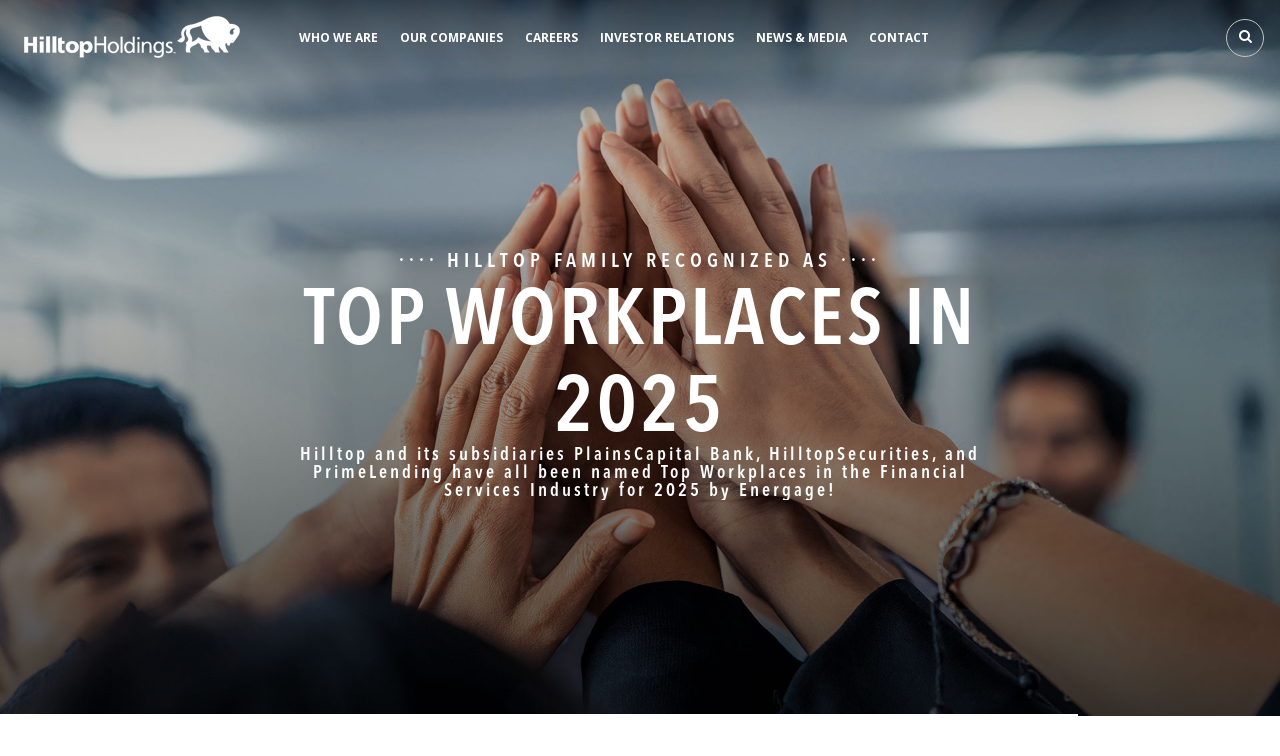

--- FILE ---
content_type: text/html; charset=UTF-8
request_url: https://www.hilltop.com/
body_size: 16034
content:
<!doctype html>
<html lang="en-US">
<head>
    <meta charset="UTF-8">
    <meta name="viewport" content="width=device-width, initial-scale=1, shrink-to-fit=no">
    <meta name="google-site-verification" content="1pu7lxE1tWCri9Z6fSZkXVv_1Z1z3gCTKhJ9AoXcvy0" />
    <link id="favicon" rel="icon" type="image/x-icon"
          href="https://www.hilltop.com/wp-content/themes/hilltopholdings/favicon.ico">

    <!--[if lte IE 9 ]>
    <script>
        alert('Browser version is too old and site will not be displayed correctly. Please, upgrade your browser.');
    </script>
    <![endif]-->
    
    <meta name="msvalidate.01" content="9398EE25756F614CCC0BC3E9D83F4F5A" />
    <meta name="google-site-verification" content="jMYoNzKB7R1RbO_hZ2VmXCbvmh1ofBZRKK96AZs7_MM" />
    <script src="https://cdnjs.cloudflare.com/polyfill/v3/polyfill.min.js"></script>    
    <!-- Global site tag (gtag.js) - Google Analytics -->
    <script async src="https://www.googletagmanager.com/gtag/js?id=UA-4502395-5"></script>
    <script>
    window.dataLayer = window.dataLayer || [];
    function gtag(){dataLayer.push(arguments);}
    gtag('js', new Date());
    
    gtag('config', 'UA-4502395-5');
    </script>  
    
    <meta name='robots' content='index, follow, max-image-preview:large, max-snippet:-1, max-video-preview:-1' />
	<style>img:is([sizes="auto" i], [sizes^="auto," i]) { contain-intrinsic-size: 3000px 1500px }</style>
	
	<!-- This site is optimized with the Yoast SEO plugin v26.2 - https://yoast.com/wordpress/plugins/seo/ -->
	<title>Hilltop Holdings - A Financial Services Holding Company</title>
	<meta name="description" content="Hilltop Holdings is a financial services holding company with a diversified subsidiary base of leading financial institutions." />
	<link rel="canonical" href="https://www.hilltop.com/" />
	<meta property="og:locale" content="en_US" />
	<meta property="og:type" content="website" />
	<meta property="og:title" content="Hilltop Holdings - A Financial Services Holding Company" />
	<meta property="og:description" content="Hilltop Holdings is a financial services holding company with a diversified subsidiary base of leading financial institutions." />
	<meta property="og:url" content="https://www.hilltop.com/" />
	<meta property="og:site_name" content="Hilltop Holdings" />
	<meta property="article:modified_time" content="2025-08-18T18:40:04+00:00" />
	<meta name="twitter:card" content="summary_large_image" />
	<script type="application/ld+json" class="yoast-schema-graph">{"@context":"https://schema.org","@graph":[{"@type":"WebPage","@id":"https://www.hilltop.com/","url":"https://www.hilltop.com/","name":"Hilltop Holdings - A Financial Services Holding Company","isPartOf":{"@id":"https://hilltop.com/#website"},"about":{"@id":"https://hilltop.com/#organization"},"datePublished":"2020-05-05T09:36:01+00:00","dateModified":"2025-08-18T18:40:04+00:00","description":"Hilltop Holdings is a financial services holding company with a diversified subsidiary base of leading financial institutions.","breadcrumb":{"@id":"https://www.hilltop.com/#breadcrumb"},"inLanguage":"en-US","potentialAction":[{"@type":"ReadAction","target":["https://www.hilltop.com/"]}]},{"@type":"BreadcrumbList","@id":"https://www.hilltop.com/#breadcrumb","itemListElement":[{"@type":"ListItem","position":1,"name":"Home"}]},{"@type":"WebSite","@id":"https://hilltop.com/#website","url":"https://hilltop.com/","name":"Hilltop Holdings","description":"","publisher":{"@id":"https://hilltop.com/#organization"},"potentialAction":[{"@type":"SearchAction","target":{"@type":"EntryPoint","urlTemplate":"https://hilltop.com/?s={search_term_string}"},"query-input":{"@type":"PropertyValueSpecification","valueRequired":true,"valueName":"search_term_string"}}],"inLanguage":"en-US"},{"@type":"Organization","@id":"https://hilltop.com/#organization","name":"Hilltop Holdings Inc.","url":"https://hilltop.com/","logo":{"@type":"ImageObject","inLanguage":"en-US","@id":"https://hilltop.com/#/schema/logo/image/","url":"https://www.hilltop.com/wp-content/uploads/2024/03/hilltopholdings-color-logo.png","contentUrl":"https://www.hilltop.com/wp-content/uploads/2024/03/hilltopholdings-color-logo.png","width":212,"height":41,"caption":"Hilltop Holdings Inc."},"image":{"@id":"https://hilltop.com/#/schema/logo/image/"}}]}</script>
	<!-- / Yoast SEO plugin. -->


<script type="text/javascript">
/* <![CDATA[ */
window._wpemojiSettings = {"baseUrl":"https:\/\/s.w.org\/images\/core\/emoji\/16.0.1\/72x72\/","ext":".png","svgUrl":"https:\/\/s.w.org\/images\/core\/emoji\/16.0.1\/svg\/","svgExt":".svg","source":{"concatemoji":"https:\/\/www.hilltop.com\/wp-includes\/js\/wp-emoji-release.min.js?ver=6.8.3"}};
/*! This file is auto-generated */
!function(s,n){var o,i,e;function c(e){try{var t={supportTests:e,timestamp:(new Date).valueOf()};sessionStorage.setItem(o,JSON.stringify(t))}catch(e){}}function p(e,t,n){e.clearRect(0,0,e.canvas.width,e.canvas.height),e.fillText(t,0,0);var t=new Uint32Array(e.getImageData(0,0,e.canvas.width,e.canvas.height).data),a=(e.clearRect(0,0,e.canvas.width,e.canvas.height),e.fillText(n,0,0),new Uint32Array(e.getImageData(0,0,e.canvas.width,e.canvas.height).data));return t.every(function(e,t){return e===a[t]})}function u(e,t){e.clearRect(0,0,e.canvas.width,e.canvas.height),e.fillText(t,0,0);for(var n=e.getImageData(16,16,1,1),a=0;a<n.data.length;a++)if(0!==n.data[a])return!1;return!0}function f(e,t,n,a){switch(t){case"flag":return n(e,"\ud83c\udff3\ufe0f\u200d\u26a7\ufe0f","\ud83c\udff3\ufe0f\u200b\u26a7\ufe0f")?!1:!n(e,"\ud83c\udde8\ud83c\uddf6","\ud83c\udde8\u200b\ud83c\uddf6")&&!n(e,"\ud83c\udff4\udb40\udc67\udb40\udc62\udb40\udc65\udb40\udc6e\udb40\udc67\udb40\udc7f","\ud83c\udff4\u200b\udb40\udc67\u200b\udb40\udc62\u200b\udb40\udc65\u200b\udb40\udc6e\u200b\udb40\udc67\u200b\udb40\udc7f");case"emoji":return!a(e,"\ud83e\udedf")}return!1}function g(e,t,n,a){var r="undefined"!=typeof WorkerGlobalScope&&self instanceof WorkerGlobalScope?new OffscreenCanvas(300,150):s.createElement("canvas"),o=r.getContext("2d",{willReadFrequently:!0}),i=(o.textBaseline="top",o.font="600 32px Arial",{});return e.forEach(function(e){i[e]=t(o,e,n,a)}),i}function t(e){var t=s.createElement("script");t.src=e,t.defer=!0,s.head.appendChild(t)}"undefined"!=typeof Promise&&(o="wpEmojiSettingsSupports",i=["flag","emoji"],n.supports={everything:!0,everythingExceptFlag:!0},e=new Promise(function(e){s.addEventListener("DOMContentLoaded",e,{once:!0})}),new Promise(function(t){var n=function(){try{var e=JSON.parse(sessionStorage.getItem(o));if("object"==typeof e&&"number"==typeof e.timestamp&&(new Date).valueOf()<e.timestamp+604800&&"object"==typeof e.supportTests)return e.supportTests}catch(e){}return null}();if(!n){if("undefined"!=typeof Worker&&"undefined"!=typeof OffscreenCanvas&&"undefined"!=typeof URL&&URL.createObjectURL&&"undefined"!=typeof Blob)try{var e="postMessage("+g.toString()+"("+[JSON.stringify(i),f.toString(),p.toString(),u.toString()].join(",")+"));",a=new Blob([e],{type:"text/javascript"}),r=new Worker(URL.createObjectURL(a),{name:"wpTestEmojiSupports"});return void(r.onmessage=function(e){c(n=e.data),r.terminate(),t(n)})}catch(e){}c(n=g(i,f,p,u))}t(n)}).then(function(e){for(var t in e)n.supports[t]=e[t],n.supports.everything=n.supports.everything&&n.supports[t],"flag"!==t&&(n.supports.everythingExceptFlag=n.supports.everythingExceptFlag&&n.supports[t]);n.supports.everythingExceptFlag=n.supports.everythingExceptFlag&&!n.supports.flag,n.DOMReady=!1,n.readyCallback=function(){n.DOMReady=!0}}).then(function(){return e}).then(function(){var e;n.supports.everything||(n.readyCallback(),(e=n.source||{}).concatemoji?t(e.concatemoji):e.wpemoji&&e.twemoji&&(t(e.twemoji),t(e.wpemoji)))}))}((window,document),window._wpemojiSettings);
/* ]]> */
</script>
<style id='wp-emoji-styles-inline-css' type='text/css'>

	img.wp-smiley, img.emoji {
		display: inline !important;
		border: none !important;
		box-shadow: none !important;
		height: 1em !important;
		width: 1em !important;
		margin: 0 0.07em !important;
		vertical-align: -0.1em !important;
		background: none !important;
		padding: 0 !important;
	}
</style>
<link rel='stylesheet' id='wp-block-library-css' href='https://www.hilltop.com/wp-includes/css/dist/block-library/style.min.css?ver=6.8.3' type='text/css' media='all' />
<style id='classic-theme-styles-inline-css' type='text/css'>
/*! This file is auto-generated */
.wp-block-button__link{color:#fff;background-color:#32373c;border-radius:9999px;box-shadow:none;text-decoration:none;padding:calc(.667em + 2px) calc(1.333em + 2px);font-size:1.125em}.wp-block-file__button{background:#32373c;color:#fff;text-decoration:none}
</style>
<style id='global-styles-inline-css' type='text/css'>
:root{--wp--preset--aspect-ratio--square: 1;--wp--preset--aspect-ratio--4-3: 4/3;--wp--preset--aspect-ratio--3-4: 3/4;--wp--preset--aspect-ratio--3-2: 3/2;--wp--preset--aspect-ratio--2-3: 2/3;--wp--preset--aspect-ratio--16-9: 16/9;--wp--preset--aspect-ratio--9-16: 9/16;--wp--preset--color--black: #000000;--wp--preset--color--cyan-bluish-gray: #abb8c3;--wp--preset--color--white: #ffffff;--wp--preset--color--pale-pink: #f78da7;--wp--preset--color--vivid-red: #cf2e2e;--wp--preset--color--luminous-vivid-orange: #ff6900;--wp--preset--color--luminous-vivid-amber: #fcb900;--wp--preset--color--light-green-cyan: #7bdcb5;--wp--preset--color--vivid-green-cyan: #00d084;--wp--preset--color--pale-cyan-blue: #8ed1fc;--wp--preset--color--vivid-cyan-blue: #0693e3;--wp--preset--color--vivid-purple: #9b51e0;--wp--preset--gradient--vivid-cyan-blue-to-vivid-purple: linear-gradient(135deg,rgba(6,147,227,1) 0%,rgb(155,81,224) 100%);--wp--preset--gradient--light-green-cyan-to-vivid-green-cyan: linear-gradient(135deg,rgb(122,220,180) 0%,rgb(0,208,130) 100%);--wp--preset--gradient--luminous-vivid-amber-to-luminous-vivid-orange: linear-gradient(135deg,rgba(252,185,0,1) 0%,rgba(255,105,0,1) 100%);--wp--preset--gradient--luminous-vivid-orange-to-vivid-red: linear-gradient(135deg,rgba(255,105,0,1) 0%,rgb(207,46,46) 100%);--wp--preset--gradient--very-light-gray-to-cyan-bluish-gray: linear-gradient(135deg,rgb(238,238,238) 0%,rgb(169,184,195) 100%);--wp--preset--gradient--cool-to-warm-spectrum: linear-gradient(135deg,rgb(74,234,220) 0%,rgb(151,120,209) 20%,rgb(207,42,186) 40%,rgb(238,44,130) 60%,rgb(251,105,98) 80%,rgb(254,248,76) 100%);--wp--preset--gradient--blush-light-purple: linear-gradient(135deg,rgb(255,206,236) 0%,rgb(152,150,240) 100%);--wp--preset--gradient--blush-bordeaux: linear-gradient(135deg,rgb(254,205,165) 0%,rgb(254,45,45) 50%,rgb(107,0,62) 100%);--wp--preset--gradient--luminous-dusk: linear-gradient(135deg,rgb(255,203,112) 0%,rgb(199,81,192) 50%,rgb(65,88,208) 100%);--wp--preset--gradient--pale-ocean: linear-gradient(135deg,rgb(255,245,203) 0%,rgb(182,227,212) 50%,rgb(51,167,181) 100%);--wp--preset--gradient--electric-grass: linear-gradient(135deg,rgb(202,248,128) 0%,rgb(113,206,126) 100%);--wp--preset--gradient--midnight: linear-gradient(135deg,rgb(2,3,129) 0%,rgb(40,116,252) 100%);--wp--preset--font-size--small: 13px;--wp--preset--font-size--medium: 20px;--wp--preset--font-size--large: 36px;--wp--preset--font-size--x-large: 42px;--wp--preset--spacing--20: 0.44rem;--wp--preset--spacing--30: 0.67rem;--wp--preset--spacing--40: 1rem;--wp--preset--spacing--50: 1.5rem;--wp--preset--spacing--60: 2.25rem;--wp--preset--spacing--70: 3.38rem;--wp--preset--spacing--80: 5.06rem;--wp--preset--shadow--natural: 6px 6px 9px rgba(0, 0, 0, 0.2);--wp--preset--shadow--deep: 12px 12px 50px rgba(0, 0, 0, 0.4);--wp--preset--shadow--sharp: 6px 6px 0px rgba(0, 0, 0, 0.2);--wp--preset--shadow--outlined: 6px 6px 0px -3px rgba(255, 255, 255, 1), 6px 6px rgba(0, 0, 0, 1);--wp--preset--shadow--crisp: 6px 6px 0px rgba(0, 0, 0, 1);}:where(.is-layout-flex){gap: 0.5em;}:where(.is-layout-grid){gap: 0.5em;}body .is-layout-flex{display: flex;}.is-layout-flex{flex-wrap: wrap;align-items: center;}.is-layout-flex > :is(*, div){margin: 0;}body .is-layout-grid{display: grid;}.is-layout-grid > :is(*, div){margin: 0;}:where(.wp-block-columns.is-layout-flex){gap: 2em;}:where(.wp-block-columns.is-layout-grid){gap: 2em;}:where(.wp-block-post-template.is-layout-flex){gap: 1.25em;}:where(.wp-block-post-template.is-layout-grid){gap: 1.25em;}.has-black-color{color: var(--wp--preset--color--black) !important;}.has-cyan-bluish-gray-color{color: var(--wp--preset--color--cyan-bluish-gray) !important;}.has-white-color{color: var(--wp--preset--color--white) !important;}.has-pale-pink-color{color: var(--wp--preset--color--pale-pink) !important;}.has-vivid-red-color{color: var(--wp--preset--color--vivid-red) !important;}.has-luminous-vivid-orange-color{color: var(--wp--preset--color--luminous-vivid-orange) !important;}.has-luminous-vivid-amber-color{color: var(--wp--preset--color--luminous-vivid-amber) !important;}.has-light-green-cyan-color{color: var(--wp--preset--color--light-green-cyan) !important;}.has-vivid-green-cyan-color{color: var(--wp--preset--color--vivid-green-cyan) !important;}.has-pale-cyan-blue-color{color: var(--wp--preset--color--pale-cyan-blue) !important;}.has-vivid-cyan-blue-color{color: var(--wp--preset--color--vivid-cyan-blue) !important;}.has-vivid-purple-color{color: var(--wp--preset--color--vivid-purple) !important;}.has-black-background-color{background-color: var(--wp--preset--color--black) !important;}.has-cyan-bluish-gray-background-color{background-color: var(--wp--preset--color--cyan-bluish-gray) !important;}.has-white-background-color{background-color: var(--wp--preset--color--white) !important;}.has-pale-pink-background-color{background-color: var(--wp--preset--color--pale-pink) !important;}.has-vivid-red-background-color{background-color: var(--wp--preset--color--vivid-red) !important;}.has-luminous-vivid-orange-background-color{background-color: var(--wp--preset--color--luminous-vivid-orange) !important;}.has-luminous-vivid-amber-background-color{background-color: var(--wp--preset--color--luminous-vivid-amber) !important;}.has-light-green-cyan-background-color{background-color: var(--wp--preset--color--light-green-cyan) !important;}.has-vivid-green-cyan-background-color{background-color: var(--wp--preset--color--vivid-green-cyan) !important;}.has-pale-cyan-blue-background-color{background-color: var(--wp--preset--color--pale-cyan-blue) !important;}.has-vivid-cyan-blue-background-color{background-color: var(--wp--preset--color--vivid-cyan-blue) !important;}.has-vivid-purple-background-color{background-color: var(--wp--preset--color--vivid-purple) !important;}.has-black-border-color{border-color: var(--wp--preset--color--black) !important;}.has-cyan-bluish-gray-border-color{border-color: var(--wp--preset--color--cyan-bluish-gray) !important;}.has-white-border-color{border-color: var(--wp--preset--color--white) !important;}.has-pale-pink-border-color{border-color: var(--wp--preset--color--pale-pink) !important;}.has-vivid-red-border-color{border-color: var(--wp--preset--color--vivid-red) !important;}.has-luminous-vivid-orange-border-color{border-color: var(--wp--preset--color--luminous-vivid-orange) !important;}.has-luminous-vivid-amber-border-color{border-color: var(--wp--preset--color--luminous-vivid-amber) !important;}.has-light-green-cyan-border-color{border-color: var(--wp--preset--color--light-green-cyan) !important;}.has-vivid-green-cyan-border-color{border-color: var(--wp--preset--color--vivid-green-cyan) !important;}.has-pale-cyan-blue-border-color{border-color: var(--wp--preset--color--pale-cyan-blue) !important;}.has-vivid-cyan-blue-border-color{border-color: var(--wp--preset--color--vivid-cyan-blue) !important;}.has-vivid-purple-border-color{border-color: var(--wp--preset--color--vivid-purple) !important;}.has-vivid-cyan-blue-to-vivid-purple-gradient-background{background: var(--wp--preset--gradient--vivid-cyan-blue-to-vivid-purple) !important;}.has-light-green-cyan-to-vivid-green-cyan-gradient-background{background: var(--wp--preset--gradient--light-green-cyan-to-vivid-green-cyan) !important;}.has-luminous-vivid-amber-to-luminous-vivid-orange-gradient-background{background: var(--wp--preset--gradient--luminous-vivid-amber-to-luminous-vivid-orange) !important;}.has-luminous-vivid-orange-to-vivid-red-gradient-background{background: var(--wp--preset--gradient--luminous-vivid-orange-to-vivid-red) !important;}.has-very-light-gray-to-cyan-bluish-gray-gradient-background{background: var(--wp--preset--gradient--very-light-gray-to-cyan-bluish-gray) !important;}.has-cool-to-warm-spectrum-gradient-background{background: var(--wp--preset--gradient--cool-to-warm-spectrum) !important;}.has-blush-light-purple-gradient-background{background: var(--wp--preset--gradient--blush-light-purple) !important;}.has-blush-bordeaux-gradient-background{background: var(--wp--preset--gradient--blush-bordeaux) !important;}.has-luminous-dusk-gradient-background{background: var(--wp--preset--gradient--luminous-dusk) !important;}.has-pale-ocean-gradient-background{background: var(--wp--preset--gradient--pale-ocean) !important;}.has-electric-grass-gradient-background{background: var(--wp--preset--gradient--electric-grass) !important;}.has-midnight-gradient-background{background: var(--wp--preset--gradient--midnight) !important;}.has-small-font-size{font-size: var(--wp--preset--font-size--small) !important;}.has-medium-font-size{font-size: var(--wp--preset--font-size--medium) !important;}.has-large-font-size{font-size: var(--wp--preset--font-size--large) !important;}.has-x-large-font-size{font-size: var(--wp--preset--font-size--x-large) !important;}
:where(.wp-block-post-template.is-layout-flex){gap: 1.25em;}:where(.wp-block-post-template.is-layout-grid){gap: 1.25em;}
:where(.wp-block-columns.is-layout-flex){gap: 2em;}:where(.wp-block-columns.is-layout-grid){gap: 2em;}
:root :where(.wp-block-pullquote){font-size: 1.5em;line-height: 1.6;}
</style>
<link rel='stylesheet' id='contact-form-7-css' href='https://www.hilltop.com/wp-content/plugins/contact-form-7/includes/css/styles.css?ver=6.1.3' type='text/css' media='all' />
<link rel='stylesheet' id='fontello-css' href='https://www.hilltop.com/wp-content/themes/hilltopholdings/src/fonts/fontello/css/fontello.css?ver=1762935426' type='text/css' media='all' />
<link rel='stylesheet' id='main-style-css' href='https://www.hilltop.com/wp-content/themes/hilltopholdings/build/style.css?ver=1762935426' type='text/css' media='all' />
<link rel="https://api.w.org/" href="https://www.hilltop.com/wp-json/" /><link rel="alternate" title="JSON" type="application/json" href="https://www.hilltop.com/wp-json/wp/v2/pages/48" /><link rel="EditURI" type="application/rsd+xml" title="RSD" href="https://www.hilltop.com/xmlrpc.php?rsd" />
<link rel='shortlink' href='https://www.hilltop.com/' />
<link rel="alternate" title="oEmbed (JSON)" type="application/json+oembed" href="https://www.hilltop.com/wp-json/oembed/1.0/embed?url=https%3A%2F%2Fwww.hilltop.com%2F" />
<link rel="alternate" title="oEmbed (XML)" type="text/xml+oembed" href="https://www.hilltop.com/wp-json/oembed/1.0/embed?url=https%3A%2F%2Fwww.hilltop.com%2F&#038;format=xml" />
<!-- HFCM by 99 Robots - Snippet # 2: AddSearch UI CSS -->
<link rel="stylesheet" href="https://cdn.jsdelivr.net/npm/addsearch-search-ui@0.8/dist/addsearch-search-ui.min.css" />
<!-- /end HFCM by 99 Robots -->
<!-- HFCM by 99 Robots - Snippet # 3: AddSearch UI JS -->
<script type="text/javascript" src="https://cdn.jsdelivr.net/combine/npm/addsearch-js-client@0.6/dist/addsearch-js-client.min.js,npm/addsearch-search-ui@0.7/dist/addsearch-search-ui.min.js"></script>
<!-- /end HFCM by 99 Robots -->
<!-- HFCM by 99 Robots - Snippet # 4: Google Tag Manager -->
<script>(function(w,d,s,l,i){w[l]=w[l]||[];w[l].push({'gtm.start':
new Date().getTime(),event:'gtm.js'});var f=d.getElementsByTagName(s)[0],
j=d.createElement(s),dl=l!='dataLayer'?'&l='+l:'';j.async=true;j.src=
'https://www.googletagmanager.com/gtm.js?id='+i+dl;f.parentNode.insertBefore(j,f);
})(window,document,'script','dataLayer','GTM-TKDKHRQ');</script>
<!-- /end HFCM by 99 Robots -->
<!-- HFCM by 99 Robots - Snippet # 5: Crazyegg Script -->
<script type="text/javascript" src="//script.crazyegg.com/pages/scripts/0122/8739.js" async="async"></script>
<!-- /end HFCM by 99 Robots -->
		<style type="text/css" id="wp-custom-css">
			.hero_fade_slider_v3 .hero-slider .slide .content-box .description .animation-cropper {
	margin: 0 auto;
}		</style>
		       

    <!-- AddSearch meta tag for careers page -->
        <!-- AddSearch meta tag for Our Companies page -->
        <!-- AddSearch meta tag for Leadership page -->
        <!-- AddSearch meta tag for Corporate Responsibility page -->
         <!-- AddSearch meta tag for News and Media page -->
          <!-- AddSearch meta tag for Terms and Condition page -->
         <!-- AddSearch meta tag for Our Story  page -->
    
</head>

<body class="home wp-singular page-template page-template-page_builder page-template-page_builder-php page page-id-48 wp-theme-hilltopholdings">
    <svg  xmlns="http://www.w3.org/2000/svg" style="display:none;">

  
    <symbol id="square" viewBox="0 0 298.667 298.667">
        <g><g><rect y="128" width="350" height="32.667"/></g></g>
    </symbol>

    <symbol id="facebook" viewBox="0 0 56.693 56.693">
	    <path d="M40.43,21.739h-7.645v-5.014c0-1.883,1.248-2.322,2.127-2.322c0.877,0,5.395,0,5.395,0V6.125l-7.43-0.029  c-8.248,0-10.125,6.174-10.125,10.125v5.518h-4.77v8.53h4.77c0,10.947,0,24.137,0,24.137h10.033c0,0,0-13.32,0-24.137h6.77  L40.43,21.739z"/>
	</symbol>

	<symbol id="twitter" viewBox="0 0 56.693 56.693">
	    <path d="M52.837,15.065c-1.811,0.805-3.76,1.348-5.805,1.591c2.088-1.25,3.689-3.23,4.444-5.592c-1.953,1.159-4.115,2-6.418,2.454  c-1.843-1.964-4.47-3.192-7.377-3.192c-5.581,0-10.106,4.525-10.106,10.107c0,0.791,0.089,1.562,0.262,2.303  c-8.4-0.422-15.848-4.445-20.833-10.56c-0.87,1.492-1.368,3.228-1.368,5.082c0,3.506,1.784,6.6,4.496,8.412  c-1.656-0.053-3.215-0.508-4.578-1.265c-0.001,0.042-0.001,0.085-0.001,0.128c0,4.896,3.484,8.98,8.108,9.91  c-0.848,0.23-1.741,0.354-2.663,0.354c-0.652,0-1.285-0.063-1.902-0.182c1.287,4.015,5.019,6.938,9.441,7.019  c-3.459,2.711-7.816,4.327-12.552,4.327c-0.815,0-1.62-0.048-2.411-0.142c4.474,2.869,9.786,4.541,15.493,4.541  c18.591,0,28.756-15.4,28.756-28.756c0-0.438-0.009-0.875-0.028-1.309C49.769,18.873,51.483,17.092,52.837,15.065z"/>
	</symbol>
	
    <symbol id="linkedin2" viewBox="0 0 24 24">
	    <path width="24" height="24" d="M4.98 3.5c0 1.381-1.11 2.5-2.48 2.5s-2.48-1.119-2.48-2.5c0-1.38 1.11-2.5 2.48-2.5s2.48 1.12 2.48 2.5zm.02 4.5h-5v16h5v-16zm7.982 0h-4.968v16h4.969v-8.399c0-4.67 6.029-5.052 6.029 0v8.399h4.988v-10.131c0-7.88-8.922-7.593-11.018-3.714v-2.155z"/>
	</symbol>

	<symbol id="twitterX" viewBox="0 0 1200 1227">
	    <path d="M714.163 519.284L1160.89 0H1055.03L667.137 450.887L357.328 0H0L468.492 681.821L0 1226.37H105.866L515.491 750.218L842.672 1226.37H1200L714.137 519.284H714.163ZM569.165 687.828L521.697 619.934L144.011 79.6944H306.615L611.412 515.685L658.88 583.579L1055.08 1150.3H892.476L569.165 687.854V687.828Z"/>
	</symbol>

</svg>
    <div id="responsive-menu">
        <div class="wrap">
            <div class="header-mobile-stock-details"></div>
                            <ul id="header-mobile-menu" class=""><li id="menu-item-657" class="menu-item menu-item-type-post_type menu-item-object-page menu-item-has-children menu-item-657"><a href="https://www.hilltop.com/who-we-are/">WHO WE ARE</a>
<ul class="sub-menu">
	<li id="menu-item-656" class="menu-item menu-item-type-post_type menu-item-object-page menu-item-656"><a href="https://www.hilltop.com/who-we-are/our-story/">Our Story</a></li>
	<li id="menu-item-670" class="menu-item menu-item-type-post_type menu-item-object-page menu-item-670"><a href="https://www.hilltop.com/who-we-are/hilltop-leadership/">Leadership</a></li>
	<li id="menu-item-669" class="menu-item menu-item-type-post_type menu-item-object-page menu-item-669"><a href="https://www.hilltop.com/who-we-are/corporate-responsibility/">Corporate Responsibility</a></li>
	<li id="menu-item-1579" class="menu-item menu-item-type-post_type menu-item-object-page menu-item-1579"><a href="https://www.hilltop.com/who-we-are/esg/">ESG &amp; Sustainability</a></li>
	<li id="menu-item-1796" class="menu-item menu-item-type-post_type menu-item-object-page menu-item-1796"><a href="https://www.hilltop.com/who-we-are/diversity-inclusion/">Diversity &amp; Inclusion</a></li>
</ul>
</li>
<li id="menu-item-659" class="menu-item menu-item-type-post_type menu-item-object-page menu-item-has-children menu-item-659"><a href="https://www.hilltop.com/our-companies/">OUR COMPANIES</a>
<ul class="sub-menu">
	<li id="menu-item-660" class="menu-item menu-item-type-post_type menu-item-object-page menu-item-660"><a href="https://www.hilltop.com/our-companies/plainscapital-bank/">PlainsCapital Bank</a></li>
	<li id="menu-item-661" class="menu-item menu-item-type-post_type menu-item-object-page menu-item-661"><a href="https://www.hilltop.com/our-companies/hilltopsecurities/">HilltopSecurities</a></li>
	<li id="menu-item-662" class="menu-item menu-item-type-post_type menu-item-object-page menu-item-662"><a href="https://www.hilltop.com/our-companies/primelending/">PrimeLending</a></li>
</ul>
</li>
<li id="menu-item-601" class="menu-item menu-item-type-custom menu-item-object-custom menu-item-601"><a target="_blank" href="https://hilltop.com/careers/">CAREERS</a></li>
<li id="menu-item-598" class="menu-item menu-item-type-custom menu-item-object-custom menu-item-598"><a target="_blank" href="http://ir.hilltop.com/">INVESTOR RELATIONS</a></li>
<li id="menu-item-666" class="menu-item menu-item-type-post_type menu-item-object-page menu-item-has-children menu-item-666"><a href="https://www.hilltop.com/news-media/">News &amp; Media</a>
<ul class="sub-menu">
	<li id="menu-item-1546" class="menu-item menu-item-type-post_type menu-item-object-page menu-item-1546"><a href="https://www.hilltop.com/news-media/hilltop-news/">Hilltop News</a></li>
	<li id="menu-item-2705" class="menu-item menu-item-type-post_type menu-item-object-page menu-item-2705"><a href="https://www.hilltop.com/news-media/hilltopbrochures/">Hilltop Brochures</a></li>
	<li id="menu-item-1521" class="menu-item menu-item-type-post_type menu-item-object-page menu-item-1521"><a href="https://www.hilltop.com/news-media/momentum-newsletter/">Momentum Newsletter</a></li>
</ul>
</li>
<li id="menu-item-818" class="menu-item menu-item-type-post_type menu-item-object-page menu-item-818"><a href="https://www.hilltop.com/contact/">Contact</a></li>
</ul>                    </div>
    </div>
    <div class="search-wrap" style="transform: translateY(-100%)">
        <div class="close"><span class="thick"></span></div>
        <div class="flex">
            <div class="adds-components">
                <div class="adds-top-wrapper">
                    <div id="global-searchfield-container"></div> <!-- (3) The main search bar on website -->
                    <div id="global-autocomplete-container"></div><!-- (4) The autocomplete on website -->
                </div>
                <!-- <div class="adds-top-wrapper">
                    <div id="searchfield-container"></div> 
                    <div id="autocomplete-container"></div>
                </div> -->
              <script>window.searchResultsPageUrl = 'https://www.hilltop.com/?s=';</script>
            </div>
        </div>        
            </div>
    <div id="header-sticky">
        <div class="container-fluid site-header plain">	
	<div class="row header-row">
		<div class="d-inline-flex mt-3 ml-4 mr-5 header-logo-col">
						<a href="https://www.hilltop.com" class=""><img src="https://www.hilltop.com/wp-content/uploads/2020/05/hilltopholdings-color-logo.png"  alt="HilltopHolding" role="presentation" /></a>
		</div>	
					<div class="d-inline-flex mt-3 header-menu-col">
				<ul id="menu-main-menu" class="header-main-menu"><li class="menu-item menu-item-type-post_type menu-item-object-page menu-item-has-children menu-item-657"><a href="https://www.hilltop.com/who-we-are/">WHO WE ARE</a>
<ul class="sub-menu">
	<li class="menu-item menu-item-type-post_type menu-item-object-page menu-item-656"><a href="https://www.hilltop.com/who-we-are/our-story/">Our Story</a></li>
	<li class="menu-item menu-item-type-post_type menu-item-object-page menu-item-670"><a href="https://www.hilltop.com/who-we-are/hilltop-leadership/">Leadership</a></li>
	<li class="menu-item menu-item-type-post_type menu-item-object-page menu-item-669"><a href="https://www.hilltop.com/who-we-are/corporate-responsibility/">Corporate Responsibility</a></li>
	<li class="menu-item menu-item-type-post_type menu-item-object-page menu-item-1579"><a href="https://www.hilltop.com/who-we-are/esg/">ESG &amp; Sustainability</a></li>
	<li class="menu-item menu-item-type-post_type menu-item-object-page menu-item-1796"><a href="https://www.hilltop.com/who-we-are/diversity-inclusion/">Diversity &amp; Inclusion</a></li>
</ul>
</li>
<li class="menu-item menu-item-type-post_type menu-item-object-page menu-item-has-children menu-item-659"><a href="https://www.hilltop.com/our-companies/">OUR COMPANIES</a>
<ul class="sub-menu">
	<li class="menu-item menu-item-type-post_type menu-item-object-page menu-item-660"><a href="https://www.hilltop.com/our-companies/plainscapital-bank/">PlainsCapital Bank</a></li>
	<li class="menu-item menu-item-type-post_type menu-item-object-page menu-item-661"><a href="https://www.hilltop.com/our-companies/hilltopsecurities/">HilltopSecurities</a></li>
	<li class="menu-item menu-item-type-post_type menu-item-object-page menu-item-662"><a href="https://www.hilltop.com/our-companies/primelending/">PrimeLending</a></li>
</ul>
</li>
<li class="menu-item menu-item-type-custom menu-item-object-custom menu-item-601"><a target="_blank" href="https://hilltop.com/careers/">CAREERS</a></li>
<li class="menu-item menu-item-type-custom menu-item-object-custom menu-item-598"><a target="_blank" href="http://ir.hilltop.com/">INVESTOR RELATIONS</a></li>
<li class="menu-item menu-item-type-post_type menu-item-object-page menu-item-has-children menu-item-666"><a href="https://www.hilltop.com/news-media/">News &amp; Media</a>
<ul class="sub-menu">
	<li class="menu-item menu-item-type-post_type menu-item-object-page menu-item-1546"><a href="https://www.hilltop.com/news-media/hilltop-news/">Hilltop News</a></li>
	<li class="menu-item menu-item-type-post_type menu-item-object-page menu-item-2705"><a href="https://www.hilltop.com/news-media/hilltopbrochures/">Hilltop Brochures</a></li>
	<li class="menu-item menu-item-type-post_type menu-item-object-page menu-item-1521"><a href="https://www.hilltop.com/news-media/momentum-newsletter/">Momentum Newsletter</a></li>
</ul>
</li>
<li class="menu-item menu-item-type-post_type menu-item-object-page menu-item-818"><a href="https://www.hilltop.com/contact/">Contact</a></li>
</ul>				
			</div>
				
		<div class="d-inline-flex ml-auto mr-3 header-search-col header-search-stock">
			<div class="header-stock-details">
			</div>
			<a href="#"><span class="demo-icon icon-search-1"></span><span class="hide-text">Search</span></a>
		</div>
		<div class="hamburger-menu ml-auto mt-4 mr-4">
			  <span></span>
			  <span></span>
			  <span></span>
			  <span></span>
		</div> 
	</div>
	<div class="dropdown-menu-toogle"></div>
</div>     </div>
<header id="header-hero">
  <div class="container-fluid site-header ">	
	<div class="row header-row">
		<div class="d-inline-flex mt-3 ml-4 mr-5 header-logo-col">
						<a href="https://www.hilltop.com" class=""><img src="https://www.hilltop.com/wp-content/uploads/2020/05/hilltopholdings-head-white-logo.png"  alt="HilltopHolding" role="presentation" /></a>
		</div>	
					<div class="d-inline-flex mt-3 header-menu-col">
				<ul id="menu-main-menu-1" class="header-main-menu"><li class="menu-item menu-item-type-post_type menu-item-object-page menu-item-has-children menu-item-657"><a href="https://www.hilltop.com/who-we-are/">WHO WE ARE</a>
<ul class="sub-menu">
	<li class="menu-item menu-item-type-post_type menu-item-object-page menu-item-656"><a href="https://www.hilltop.com/who-we-are/our-story/">Our Story</a></li>
	<li class="menu-item menu-item-type-post_type menu-item-object-page menu-item-670"><a href="https://www.hilltop.com/who-we-are/hilltop-leadership/">Leadership</a></li>
	<li class="menu-item menu-item-type-post_type menu-item-object-page menu-item-669"><a href="https://www.hilltop.com/who-we-are/corporate-responsibility/">Corporate Responsibility</a></li>
	<li class="menu-item menu-item-type-post_type menu-item-object-page menu-item-1579"><a href="https://www.hilltop.com/who-we-are/esg/">ESG &amp; Sustainability</a></li>
	<li class="menu-item menu-item-type-post_type menu-item-object-page menu-item-1796"><a href="https://www.hilltop.com/who-we-are/diversity-inclusion/">Diversity &amp; Inclusion</a></li>
</ul>
</li>
<li class="menu-item menu-item-type-post_type menu-item-object-page menu-item-has-children menu-item-659"><a href="https://www.hilltop.com/our-companies/">OUR COMPANIES</a>
<ul class="sub-menu">
	<li class="menu-item menu-item-type-post_type menu-item-object-page menu-item-660"><a href="https://www.hilltop.com/our-companies/plainscapital-bank/">PlainsCapital Bank</a></li>
	<li class="menu-item menu-item-type-post_type menu-item-object-page menu-item-661"><a href="https://www.hilltop.com/our-companies/hilltopsecurities/">HilltopSecurities</a></li>
	<li class="menu-item menu-item-type-post_type menu-item-object-page menu-item-662"><a href="https://www.hilltop.com/our-companies/primelending/">PrimeLending</a></li>
</ul>
</li>
<li class="menu-item menu-item-type-custom menu-item-object-custom menu-item-601"><a target="_blank" href="https://hilltop.com/careers/">CAREERS</a></li>
<li class="menu-item menu-item-type-custom menu-item-object-custom menu-item-598"><a target="_blank" href="http://ir.hilltop.com/">INVESTOR RELATIONS</a></li>
<li class="menu-item menu-item-type-post_type menu-item-object-page menu-item-has-children menu-item-666"><a href="https://www.hilltop.com/news-media/">News &amp; Media</a>
<ul class="sub-menu">
	<li class="menu-item menu-item-type-post_type menu-item-object-page menu-item-1546"><a href="https://www.hilltop.com/news-media/hilltop-news/">Hilltop News</a></li>
	<li class="menu-item menu-item-type-post_type menu-item-object-page menu-item-2705"><a href="https://www.hilltop.com/news-media/hilltopbrochures/">Hilltop Brochures</a></li>
	<li class="menu-item menu-item-type-post_type menu-item-object-page menu-item-1521"><a href="https://www.hilltop.com/news-media/momentum-newsletter/">Momentum Newsletter</a></li>
</ul>
</li>
<li class="menu-item menu-item-type-post_type menu-item-object-page menu-item-818"><a href="https://www.hilltop.com/contact/">Contact</a></li>
</ul>				
			</div>
				
		<div class="d-inline-flex ml-auto mr-3 header-search-col header-search-stock">
			<div class="header-stock-details">
			</div>
			<a href="#"><span class="demo-icon icon-search-1"></span><span class="hide-text">Search</span></a>
		</div>
		<div class="hamburger-menu ml-auto mt-4 mr-4">
			  <span></span>
			  <span></span>
			  <span></span>
			  <span></span>
		</div> 
	</div>
	<div class="dropdown-menu-toogle"></div>
</div> </header>
<div class="hero_fade_slider_v3">
      <div class="hero-slider">
              <div class="slide">
          <div class="background-box">
            <img width="1920" height="1280" src="https://www.hilltop.com/wp-content/uploads/2024/08/1new-top-workplace-hero.jpg" class="bg-img" alt="" decoding="async" fetchpriority="high" />          </div>
          <div class="content-box container">
            <div
                class="box x-center y-center">

              <div class="small-title">
                                  <div class="animation-cropper">
                    <div class="animation-contents count-1">
                      <span>....</span> HILLTOP FAMILY RECOGNIZED AS <span>....</span>
                    </div>
                  </div>
                  
              </div>
                              <h2 class="title">
                  <div class="animation-cropper">
                    <div class="animation-contents count-1">
                      TOP WORKPLACES IN 2025                    </div>
                  </div>
                </h2>
                                              <div class="description">
                  <div class="animation-cropper">
                    <div class="animation-contents count-1">
                      Hilltop and its subsidiaries PlainsCapital Bank, HilltopSecurities, and PrimeLending have all been named Top Workplaces in the Financial Services Industry for 2025 by Energage!                     </div>
                  </div>
                </div>
                              

            </div>
          </div>
        </div>
              <div class="slide">
          <div class="background-box">
            <img width="1920" height="1280" src="https://www.hilltop.com/wp-content/uploads/2024/09/community-hero.jpg" class="bg-img" alt="" decoding="async" />          </div>
          <div class="content-box container">
            <div
                class="box x-center y-center">

              <div class="small-title">
                                  <div class="animation-cropper">
                    <div class="animation-contents count-2">
                      <span>....</span> TOGETHER WE CAN <span>....</span>
                    </div>
                  </div>
                  
              </div>
                              <h2 class="title">
                  <div class="animation-cropper">
                    <div class="animation-contents count-2">
                      BUILD A STRONG COMMUNITY                    </div>
                  </div>
                </h2>
                                              <div class="description">
                  <div class="animation-cropper">
                    <div class="animation-contents count-2">
                      Together, the Hilltop family of companies contributed $3.9 million in donations and hundreds of employee volunteer hours toward a broad range of community initiatives in 2024.                    </div>
                  </div>
                </div>
                                              <div class="description but-wrap">
                  <div class="animation-cropper" style="margin: 15px auto 0">
                    <div class="animation-contents count-2">
                                              <a class="button white" href="https://www.hilltop.com/news/giving-back-to-our-communities-2/"
                           target="_blank">Learn More</a>
                                          </div>
                  </div>
                </div>
                

            </div>
          </div>
        </div>
              <div class="slide">
          <div class="background-box">
            <img width="1920" height="1280" src="https://www.hilltop.com/wp-content/uploads/2024/08/1new-texas-based-hero.jpg" class="bg-img" alt="" decoding="async" />          </div>
          <div class="content-box container">
            <div
                class="box x-center y-center">

              <div class="small-title">
                                  <div class="animation-cropper">
                    <div class="animation-contents count-3">
                      <span>....</span> FOUNDED IN TEXAS <span>....</span>
                    </div>
                  </div>
                  
              </div>
                              <h2 class="title">
                  <div class="animation-cropper">
                    <div class="animation-contents count-3">
                      SERVING AMERICA                     </div>
                  </div>
                </h2>
                                              <div class="description">
                  <div class="animation-cropper">
                    <div class="animation-contents count-3">
                      Hilltop Holdings is a financial services holding company with Texas roots and nationwide reach. Through our diversified business model, we are able to provide unique opportunities for our customers.                    </div>
                  </div>
                </div>
                              

            </div>
          </div>
        </div>
              <div class="slide">
          <div class="background-box">
            <img width="800" height="550" src="https://www.hilltop.com/wp-content/uploads/2025/08/ESGCover_website.png" class="bg-img" alt="" decoding="async" srcset="https://www.hilltop.com/wp-content/uploads/2025/08/ESGCover_website.png 800w, https://www.hilltop.com/wp-content/uploads/2025/08/ESGCover_website-300x206.png 300w, https://www.hilltop.com/wp-content/uploads/2025/08/ESGCover_website-768x528.png 768w" sizes="(max-width: 800px) 100vw, 800px" />          </div>
          <div class="content-box container">
            <div
                class="box x-center y-center">

              <div class="small-title">
                                  <div class="animation-cropper">
                    <div class="animation-contents count-4">
                      <span>....</span> OUR IMPACT IS  <span>....</span>
                    </div>
                  </div>
                  
              </div>
                              <h2 class="title">
                  <div class="animation-cropper">
                    <div class="animation-contents count-4">
                      OUR RESPONSIBILITY                    </div>
                  </div>
                </h2>
                                              <div class="description">
                  <div class="animation-cropper">
                    <div class="animation-contents count-4">
                      Hilltop recently released our 2024 ESG &amp; Sustainability Report as a part of our commitment to monitoring and improving our environmental, social, and community impact.                    </div>
                  </div>
                </div>
                                              <div class="description but-wrap">
                  <div class="animation-cropper" style="margin: 15px auto 0">
                    <div class="animation-contents count-4">
                                              <a class="button white" href="https://www.hilltop.com/flipbook/hilltop-holdings-2024-esg-report/"
                           target="">LEARN MORE</a>
                                          </div>
                  </div>
                </div>
                

            </div>
          </div>
        </div>
          </div>
          <div class="progress-line">
        <div class="progress-inner"></div>
      </div>
          <div class="stock-details ">
    <div id="stock-data-home">
      <!--<div class="text-1">NYSE</div>
      <div class="text-2">HTH</div>
      <div class="text-3">$12.67</div>
      <div class="text-4">-$0.65 (-4.88%)</div>
      <div class="text-5">As of March 23, 2020, 12:05PM EDT</div>-->
    </div>
  </div>
  </div><div class="company-stages">
	<div class="container-xl title-wrap">
		<div class="row">
			<div class="col-12 animate --fadeIn">
									<h2>Our Companies</h2>
								<div class="para"><p>The Hilltop Holdings’ family of companies provide financial services to businesses, public entities, financial institutions, investors, and individuals in Texas and across the country.</p>
</div>
			</div>
		</div>
	</div>
			<div class="container stages-wrap">
			<div class="row">
									<div class="col-12 col-lg-4">
						<div class="hth-stages animate --zoomIn">
					        <a target="" href="/our-companies/plainscapital-bank/" class="stage">            
					            <svg class="circle" height="280" preserveAspectRatio="xMidYMid meet" viewBox="0 0 280 280" width="280" xmlns="http://www.w3.org/2000/svg">
					            	<g fill="none">
					            		<circle cx="140" cy="140" r="140" stroke-width="3" stroke="#f5f3f3"></circle>
					            		<circle cx="140" cy="140" r="140" stroke-width="3" stroke="#c1331b" transform="matrix(0 -1 1 0 0 280)" stroke-dasharray="0 1000"></circle>
					            	</g>
					            </svg>
					            						        	<div class="top">
						                <div><img src="https://www.hilltop.com/wp-content/uploads/2020/05/pcb-icon.png" role="presentation" alt="PlainsCapital Bank"/></div>
						            </div>
					             
					            <div class="bottom"><div>LEARN MORE</div></div> 
					            <div class="inner">
					                <div class="detail">
					                    					                    	<div class="title"><div>PlainsCapital Bank</div></div>
					                    					                    					                    	<div class="text"><div><p>PlainsCapital Bank is a leading Texas-based bank and the financial cornerstone of Hilltop Holdings.</p>
</div></div>
				                    						                </div>
					            </div>
					        </a>
					    </div>
					    					</div>
									<div class="col-12 col-lg-4">
						<div class="hth-stages animate --zoomIn">
					        <a target="" href="/our-companies/hilltopsecurities/" class="stage">            
					            <svg class="circle" height="280" preserveAspectRatio="xMidYMid meet" viewBox="0 0 280 280" width="280" xmlns="http://www.w3.org/2000/svg">
					            	<g fill="none">
					            		<circle cx="140" cy="140" r="140" stroke-width="3" stroke="#f5f3f3"></circle>
					            		<circle cx="140" cy="140" r="140" stroke-width="3" stroke="#c1331b" transform="matrix(0 -1 1 0 0 280)" stroke-dasharray="0 1000"></circle>
					            	</g>
					            </svg>
					            						        	<div class="top">
						                <div><img src="https://www.hilltop.com/wp-content/uploads/2020/05/hth-securities-logo.png" role="presentation" alt="HilltopSecurities"/></div>
						            </div>
					             
					            <div class="bottom"><div>LEARN MORE</div></div> 
					            <div class="inner">
					                <div class="detail">
					                    					                    	<div class="title"><div>HilltopSecurities</div></div>
					                    					                    					                    	<div class="text"><div><p>HilltopSecurities is a leading municipal investment bank and financial solutions provider.</p>
</div></div>
				                    						                </div>
					            </div>
					        </a>
					    </div>
					    					</div>
									<div class="col-12 col-lg-4">
						<div class="hth-stages animate --zoomIn">
					        <a target="" href="/our-companies/primelending/" class="stage">            
					            <svg class="circle" height="280" preserveAspectRatio="xMidYMid meet" viewBox="0 0 280 280" width="280" xmlns="http://www.w3.org/2000/svg">
					            	<g fill="none">
					            		<circle cx="140" cy="140" r="140" stroke-width="3" stroke="#f5f3f3"></circle>
					            		<circle cx="140" cy="140" r="140" stroke-width="3" stroke="#c1331b" transform="matrix(0 -1 1 0 0 280)" stroke-dasharray="0 1000"></circle>
					            	</g>
					            </svg>
					            						        	<div class="top">
						                <div><img src="https://www.hilltop.com/wp-content/uploads/2020/05/pl-logo.png" role="presentation" alt="PrimeLending"/></div>
						            </div>
					             
					            <div class="bottom"><div>LEARN MORE</div></div> 
					            <div class="inner">
					                <div class="detail">
					                    					                    	<div class="title"><div>PrimeLending</div></div>
					                    					                    					                    	<div class="text"><div><p>PrimeLending is a leading national home lender focused on empowering the pursuit of homeownership.</p>
</div></div>
				                    						                </div>
					            </div>
					        </a>
					    </div>
					    					</div>
							</div>
	    </div>
        </div><section class="company-performance-latest-news layout-1">
	<div class="container-fluid">
		<div class="row">
			<div class="col-12 col-lg-6 company-performance p-0">
								<div class="wrap performance-wrap  animate --slideInRight" style="background-image: url(https://www.hilltop.com/wp-content/uploads/2020/07/Company-Performance-Home.jpg);">					
					<div class="overlay"></div>
					<div class="inner">
						<div class="cat">VIEW ARCHIVES</div>
						<div class="iw">
							<h2>Company Performance</h2>
							<div class="sub-title">Q4 2024 Financial Results</div>
															<div class="assets">
																			<div class="single d-flex justify-content-between">
											<div class="d-inline-flex asset-title"><a href="https://s204.q4cdn.com/245056272/files/doc_financials/2024/q4/HTH-4Q-2024-Earnings-Release-vFinal.pdf" target="_blank" downdload>Earnings Release: January 31, 2025</a></div>
											<div class="d-inline-flex asset-icon">
												<div class="asset-icon-outer">
													<a href="https://s204.q4cdn.com/245056272/files/doc_financials/2024/q4/HTH-4Q-2024-Earnings-Release-vFinal.pdf" target="_blank" downdload>
																													<span class="demo-icon icon-right-big"></span>
																											</a>
												</div>
											</div>
										</div>
																			<div class="single d-flex justify-content-between">
											<div class="d-inline-flex asset-title"><a href="https://hilltop.com/wp-content/uploads/2024/08/Hilltop_Holdings_10Q_2ndQ.pdf" target="_blank" downdload>The Latest 10Q</a></div>
											<div class="d-inline-flex asset-icon">
												<div class="asset-icon-outer">
													<a href="https://hilltop.com/wp-content/uploads/2024/08/Hilltop_Holdings_10Q_2ndQ.pdf" target="_blank" downdload>
																													<span class="demo-icon icon-download"></span>
																											</a>
												</div>
											</div>
										</div>
																			<div class="single d-flex justify-content-between">
											<div class="d-inline-flex asset-title"><a href="https://s204.q4cdn.com/245056272/files/doc_financials/2024/q4/10K-2024.pdf" target="_blank" downdload>The Latest 10k</a></div>
											<div class="d-inline-flex asset-icon">
												<div class="asset-icon-outer">
													<a href="https://s204.q4cdn.com/245056272/files/doc_financials/2024/q4/10K-2024.pdf" target="_blank" downdload>
																													<span class="demo-icon icon-download"></span>
																											</a>
												</div>
											</div>
										</div>
																			<div class="single d-flex justify-content-between">
											<div class="d-inline-flex asset-title"><a href="https://events.q4inc.com/attendee/919917869" target="_blank" downdload>Access Webcast Replay</a></div>
											<div class="d-inline-flex asset-icon">
												<div class="asset-icon-outer">
													<a href="https://events.q4inc.com/attendee/919917869" target="_blank" downdload>
																													<span class="demo-icon icon-right-big"></span>
																											</a>
												</div>
											</div>
										</div>
																	</div>
													</div>
											</div>
				</div>
			</div>
			<div class="col-12 col-lg-6 latest-news p-0">
								<div class="wrap news-wrap animate --slideInLeft" style="background-image: url(https://www.hilltop.com/wp-content/uploads/2020/05/home-news-bg.jpg);">
					<div class="overlay"></div>
					<div class="inner">
						<div class="cat">NEWSROOM</div>
						<div class="iw">
							<h2>Latest News</h2>
							<div class="sub-title">Stay up to date on Hilltop and its family of companies.</div>
														<div class="n-date">10/23/25</div>
							<div class="n-title"><a href="https://www.hilltop.com/news/hilltop-holdings-inc-announces-financial-results-for-third-quarter-2025/">Hilltop Holdings Inc. Announces Financial Results for Third Quarter 2025</a></div>
						</div>
										       		<a class="button white" href="/news-events/hilltop-news/" target="">VIEW ALL NEWS &amp; UPDATES</a>
				       						</div>
				</div>

			</div>
		</div>
	</div>
</section><section class="callout-content">
	<div class="container-fluid">
		<div class="row">
			<div class="col-1 col-lg-5 d-none d-lg-block image animate --slideInLeft" style="background-image: url(https://www.hilltop.com/wp-content/uploads/2020/05/callout-image.png); background-position: left bottom;"></div>
			<div class="col-12 col-lg-7 content animate --fadeIn">
				<div class="wrap">
											<h2>Stay Informed</h2>
								        <div class="para"><p>Receive emails on upcoming events, the latest news, and investor information.</p>
</div>
			        			       		<a class="button" href="https://ir.hilltop.com/resources/investor-email-alerts/default.aspx" target="">SIGN UP FOR EMAIL ALERTS</a>
			       			       </div>		
			</div>
		</div>
	</div>
</section>	<footer>
		<div class="container-xl top">			
			<div class="row">
				<div class="col-lg-3 mb-5 logo">
                    <img class="footer-logo" src="https://www.hilltop.com/wp-content/uploads/2020/05/hilltopholdings-footer-white-logo.png" role="presentation" alt="HilltopHolding">
                </div>
				<div class="col-lg-8">
					<div class="d-md-flex justify-content-between">
						<div class="d-block d-md-inline-flex menu-wrap mb-5 mb-md-0">
		                    <ul id="menu-footer-menu-1" class="menu"><li id="menu-item-825" class="title menu-item menu-item-type-post_type menu-item-object-page menu-item-825"><a href="https://www.hilltop.com/who-we-are/">Who We Are</a></li>
<li id="menu-item-826" class="menu-item menu-item-type-post_type menu-item-object-page menu-item-826"><a href="https://www.hilltop.com/who-we-are/our-story/">Our Story</a></li>
<li id="menu-item-827" class="menu-item menu-item-type-post_type menu-item-object-page menu-item-827"><a href="https://www.hilltop.com/who-we-are/hilltop-leadership/">Leadership</a></li>
<li id="menu-item-828" class="menu-item menu-item-type-post_type menu-item-object-page menu-item-828"><a href="https://www.hilltop.com/who-we-are/corporate-responsibility/">Corporate Responsibility</a></li>
<li id="menu-item-1578" class="menu-item menu-item-type-post_type menu-item-object-page menu-item-1578"><a href="https://www.hilltop.com/who-we-are/esg/">ESG &amp; Sustainability</a></li>
</ul>		                </div>				
						<div class="d-block d-md-inline-flex menu-wrap mb-5 mb-md-0">
		                    <ul id="menu-footer-menu-2" class="menu"><li id="menu-item-588" class="title menu-item menu-item-type-custom menu-item-object-custom menu-item-588"><a target="_blank" href="http://ir.hilltop.com/">Investor Relations</a></li>
<li id="menu-item-569" class="menu-item menu-item-type-custom menu-item-object-custom menu-item-569"><a target="_blank" href="https://ir.hilltop.com/overview/default.aspx">Overview</a></li>
<li id="menu-item-570" class="menu-item menu-item-type-custom menu-item-object-custom menu-item-570"><a target="_blank" href="https://ir.hilltop.com/stock-info">Stock Information</a></li>
<li id="menu-item-584" class="menu-item menu-item-type-custom menu-item-object-custom menu-item-584"><a target="_blank" href="https://ir.hilltop.com/financials/quarterly-results/default.aspx">Filings</a></li>
<li id="menu-item-585" class="menu-item menu-item-type-custom menu-item-object-custom menu-item-585"><a target="_blank" href="https://ir.hilltop.com/news/default.aspx">News</a></li>
<li id="menu-item-586" class="menu-item menu-item-type-custom menu-item-object-custom menu-item-586"><a target="_blank" href="https://ir.hilltop.com/resources/information-request-form/default.aspx">Information Request</a></li>
</ul>		                </div>				
						<div class="d-block d-md-inline-flex menu-wrap mb-5 mb-md-0">
		                    <ul id="menu-footer-menu-3" class="menu"><li id="menu-item-829" class="title menu-item menu-item-type-post_type menu-item-object-page menu-item-829"><a href="https://www.hilltop.com/our-companies/">Our Companies</a></li>
<li id="menu-item-602" class="menu-item menu-item-type-post_type menu-item-object-page menu-item-602"><a href="https://www.hilltop.com/our-companies/plainscapital-bank/">PlainsCapital Bank</a></li>
<li id="menu-item-605" class="menu-item menu-item-type-post_type menu-item-object-page menu-item-605"><a href="https://www.hilltop.com/our-companies/hilltopsecurities/">HilltopSecurities</a></li>
<li id="menu-item-603" class="menu-item menu-item-type-post_type menu-item-object-page menu-item-603"><a href="https://www.hilltop.com/our-companies/primelending/">PrimeLending</a></li>
</ul>		                </div>				
						<div class="d-block d-md-inline-flex menu-wrap mb-5 mb-md-0">
		                    <ul id="menu-footer-menu-4" class="menu"><li id="menu-item-834" class="title menu-item menu-item-type-post_type menu-item-object-page menu-item-834"><a href="https://www.hilltop.com/news-media/">News &amp; Media</a></li>
<li id="menu-item-833" class="menu-item menu-item-type-post_type menu-item-object-page menu-item-833"><a href="https://www.hilltop.com/news-media/hilltop-news/">Hilltop News</a></li>
<li id="menu-item-1520" class="menu-item menu-item-type-post_type menu-item-object-page menu-item-1520"><a href="https://www.hilltop.com/news-media/momentum-newsletter/">Momentum Newsletter</a></li>
</ul>		                </div>				
						<div class="d-block d-md-inline-flex menu-wrap mb-4 mb-md-0">
		                    <ul id="menu-footer-menu-5" class="menu"><li id="menu-item-592" class="title menu-item menu-item-type-custom menu-item-object-custom menu-item-592"><a target="_blank" href="https://hilltop.com/careers/">Careers</a></li>
</ul>		                </div>
					</div>
				</div>
				<div class="col-lg-1 col-12">
					 <div class="social-list">
					 	                                                	<a target="_blank" href="https://www.linkedin.com/company/hilltop-holdings/"><span class="hide-text">Linkedin Link</span><span class="demo-icon icon-linkedin"></span></a>
                                                                        	<a target="_blank" href="https://www.instagram.com/hilltopholdings/?hl=en"><span class="hide-text">Instagram Link</span><span class="demo-icon icon-instagram"></span></a>
                                                                        	<a target="_blank" href="https://www.youtube.com/channel/UCOqzhaUmtaiIOny5FwmvcqQ"><span class="hide-text">YouTube Link</span><span class="demo-icon icon-youtube"></span></a>
                        
                    </div> 
				</div>
			</div>
		</div>
		<div class="container-fluid">
			<div class="row">
				<div class="col-12 col-xl-8 ml-auto bottom pl-xl-0 pr-xl-0">
					<div class="wrap">
						<div class="d-lg-flex justify-content-between">
							<div class="d-lg-inline-flex left mb-3 mb-lg-0">
								<p>© 2025 Hilltop Holdings | <a href="/privacy/">Privacy &amp; Disclosures</a> | <a href="/sitemap/">Site Map</a> | <a href="/terms-and-conditions/">Terms &amp; Conditions</a></p>
							</div>
														<div class="d-lg-inline-flex right">
																
							</div>
						</div>
					</div>
				</div>
			</div>
		</div>
	</footer>

	<div class="exitpopup-overlay">    
	    <div class="exitpopup-container">
	        <div class="title">Leaving Hilltop Holdings Website</div>
	        <div class="content">
	            Hilltop Holdings does not control the following website and their privacy policies may differ. Hilltop Holdings is not responsible for the content nor transactions carried out on the following website. 
	        </div>
	        <div class="button-wrap">
	            <button type="button" class="button stay-site">STAY ON THIS SITE</button>
	            <button type="button" class="button leave-site">LEAVE SITE</button>
	        </div>
	    </div>
	</div>
		<div class="exitpopup-overlay-IE">    
		<div class="exitpopup-container"> 
			<div class="content">
				Thank you for visiting the Hilltop Holdings website.<br />For best viewing experience, we recommend using Chrome, Firefox, Safari, or Microsoft Edge.
			</div> 
			<div class="button-wrap">
				<button type="button" class="button close-button">CLOSE AND CONTINUE</button> 
			</div>
		</div>
	</div>
	<script>(function(){var s = document.createElement('script'),e = ! document.body ? document.querySelector('head') : document.body;s.src = 'https://acsbapp.com/apps/app/assets/js/acsb.js';s.async = s.defer = true;s.onload = function(){acsbJS.init({statementLink : '',feedbackLink : '',footerHtml : 'Marketing by Shatterproof Agency',hideMobile : false,hideTrigger : false,language : 'en',position : 'left',leadColor : '#2a3653',triggerColor : '#2a3653',triggerRadius : '50%',triggerPositionX : 'left',triggerPositionY : 'bottom',triggerIcon : 'default',triggerSize : 'medium',triggerOffsetX : 20,triggerOffsetY : 20,mobile : {triggerSize : 'small',triggerPositionX : 'left',triggerPositionY : 'center',triggerOffsetX : 0,triggerOffsetY : 0,triggerRadius : '0'}});};e.appendChild(s);}());</script>
<script type="text/javascript" src="https://www.hilltop.com/wp-includes/js/jquery/jquery.min.js?ver=3.7.1" id="jquery-core-js"></script>
<script type="text/javascript" src="https://www.hilltop.com/wp-includes/js/jquery/jquery-migrate.min.js?ver=3.4.1" id="jquery-migrate-js"></script>
<script type="text/javascript" id="real3d-flipbook-forntend-js-extra">
/* <![CDATA[ */
var r3d_frontend = {"rootFolder":"https:\/\/www.hilltop.com\/wp-content\/plugins\/real3d-flipbook\/","version":"4.4.2","options":{"pages":[],"pdfUrl":"","printPdfUrl":"","tableOfContent":[],"id":"","bookId":"","date":"","lightboxThumbnailUrl":"","mode":"normal","viewMode":"webgl","pageTextureSize":"2048","pageTextureSizeSmall":"1500","pageTextureSizeMobile":"","pageTextureSizeMobileSmall":"1024","minPixelRatio":"1","pdfTextLayer":"true","zoomMin":"0.9","zoomStep":"2","zoomSize":"","zoomReset":"false","doubleClickZoom":"true","pageDrag":"true","singlePageMode":"false","pageFlipDuration":"1","sound":"true","startPage":"1","pageNumberOffset":"0","deeplinking":{"enabled":"false","prefix":""},"responsiveView":"true","responsiveViewTreshold":"768","responsiveViewRatio":"1","cover":"true","backCover":"true","height":"400","responsiveHeight":"true","containerRatio":"","thumbnailsOnStart":"false","contentOnStart":"false","searchOnStart":"","tableOfContentCloseOnClick":"true","thumbsCloseOnClick":"true","autoplayOnStart":"false","autoplayInterval":"2000","autoplayLoop":"true","autoplayStartPage":"1","rightToLeft":"false","pageWidth":"","pageHeight":"","thumbSize":"130","logoImg":"","logoUrl":"","logoUrlTarget":"","logoCSS":"position:absolute;left:0;top:0;","menuSelector":"","zIndex":"auto","preloaderText":"","googleAnalyticsTrackingCode":"","pdfBrowserViewerIfIE":"false","modeMobile":"","viewModeMobile":"","aspectMobile":"","aspectRatioMobile":"0.71","singlePageModeIfMobile":"false","logoHideOnMobile":"false","mobile":{"thumbnailsOnStart":"false","contentOnStart":"false","currentPage":{"enabled":"false"}},"lightboxCssClass":"","lightboxLink":"","lightboxLinkNewWindow":"true","lightboxBackground":"rgb(81, 85, 88)","lightboxBackgroundPattern":"","lightboxBackgroundImage":"","lightboxContainerCSS":"display:inline-block;padding:10px;","lightboxThumbnailHeight":"300","lightboxThumbnailUrlCSS":"display:block;","lightboxThumbnailInfo":"false","lightboxThumbnailInfoText":"","lightboxThumbnailInfoCSS":"top: 0;  width: 100%; height: 100%; font-size: 16px; color: #000; background: rgba(255,255,255,.8);","showTitle":"false","showDate":"false","hideThumbnail":"false","lightboxText":"","lightboxTextCSS":"display:block;","lightboxTextPosition":"top","lightBoxOpened":"false","lightBoxFullscreen":"false","lightboxCloseOnClick":"false","lightboxStartPage":"","lightboxMarginV":"0","lightboxMarginH":"0","lights":"true","lightPositionX":"0","lightPositionY":"150","lightPositionZ":"1400","lightIntensity":"0.6","shadows":"true","shadowMapSize":"2048","shadowOpacity":"0.2","shadowDistance":"15","pageHardness":"2","coverHardness":"2","pageRoughness":"1","pageMetalness":"0","pageSegmentsW":"6","pageSegmentsH":"1","pageMiddleShadowSize":"2","pageMiddleShadowColorL":"#999999","pageMiddleShadowColorR":"#777777","antialias":"false","pan":"0","tilt":"0","rotateCameraOnMouseDrag":"true","panMax":"20","panMin":"-20","tiltMax":"0","tiltMin":"0","currentPage":{"enabled":"true","title":"Current page","hAlign":"left","vAlign":"top"},"btnAutoplay":{"enabled":"true","title":"Autoplay"},"btnNext":{"enabled":"true","title":"Next Page"},"btnLast":{"enabled":"false","title":"Last Page"},"btnPrev":{"enabled":"true","title":"Previous Page"},"btnFirst":{"enabled":"false","title":"First Page"},"btnZoomIn":{"enabled":"true","title":"Zoom in"},"btnZoomOut":{"enabled":"true","title":"Zoom out"},"btnToc":{"enabled":"true","title":"Table of Contents"},"btnThumbs":{"enabled":"true","title":"Pages"},"btnShare":{"enabled":"true","title":"Share"},"btnNotes":{"enabled":"false","title":"Notes"},"btnDownloadPages":{"enabled":"false","url":"","title":"Download pages"},"btnDownloadPdf":{"enabled":"true","url":"","title":"Download PDF","forceDownload":"true","openInNewWindow":"true"},"btnSound":{"enabled":"true","title":"Sound"},"btnExpand":{"enabled":"true","title":"Toggle fullscreen"},"btnSelect":{"enabled":"true","title":"Select tool"},"btnSearch":{"enabled":"false","title":"Search"},"search":{"enabled":"false","title":"Search"},"btnBookmark":{"enabled":"false","title":"Bookmark"},"btnPrint":{"enabled":"true","title":"Print"},"btnTools":{"enabled":"true","title":"Tools"},"btnClose":{"enabled":"true","title":"Close"},"whatsapp":{"enabled":"true"},"twitter":{"enabled":"true"},"facebook":{"enabled":"true"},"pinterest":{"enabled":"true"},"email":{"enabled":"true"},"linkedin":{"enabled":"true"},"digg":{"enabled":"false"},"reddit":{"enabled":"false"},"shareUrl":"","shareTitle":"","shareImage":"","layout":1,"icons":"FontAwesome","skin":"light","useFontAwesome5":"true","sideNavigationButtons":"true","menuNavigationButtons":"false","backgroundColor":"rgb(81, 85, 88)","backgroundPattern":"","backgroundImage":"","backgroundTransparent":"false","menuBackground":"","menuShadow":"","menuMargin":"0","menuPadding":"0","menuOverBook":"false","menuFloating":"false","menuTransparent":"false","menu2Background":"","menu2Shadow":"","menu2Margin":"0","menu2Padding":"0","menu2OverBook":"true","menu2Floating":"false","menu2Transparent":"true","skinColor":"","skinBackground":"","hideMenu":"false","menuAlignHorizontal":"center","btnColor":"","btnColorHover":"","btnBackground":"none","btnRadius":"0","btnMargin":"0","btnSize":"18","btnPaddingV":"10","btnPaddingH":"10","btnShadow":"","btnTextShadow":"","btnBorder":"","sideBtnColor":"#fff","sideBtnColorHover":"#fff","sideBtnBackground":"rgba(0,0,0,.3)","sideBtnBackgroundHover":"","sideBtnRadius":"0","sideBtnMargin":"0","sideBtnSize":"25","sideBtnPaddingV":"10","sideBtnPaddingH":"10","sideBtnShadow":"","sideBtnTextShadow":"","sideBtnBorder":"","closeBtnColorHover":"#FFF","closeBtnBackground":"rgba(0,0,0,.4)","closeBtnRadius":"0","closeBtnMargin":"0","closeBtnSize":"20","closeBtnPadding":"5","closeBtnTextShadow":"","closeBtnBorder":"","floatingBtnColor":"","floatingBtnColorHover":"","floatingBtnBackground":"","floatingBtnBackgroundHover":"","floatingBtnRadius":"","floatingBtnMargin":"","floatingBtnSize":"","floatingBtnPadding":"","floatingBtnShadow":"","floatingBtnTextShadow":"","floatingBtnBorder":"","currentPageMarginV":"5","currentPageMarginH":"5","arrowsAlwaysEnabledForNavigation":"true","arrowsDisabledNotFullscreen":"true","touchSwipeEnabled":"true","rightClickEnabled":"true","linkColor":"rgba(0, 0, 0, 0)","linkColorHover":"rgba(255, 255, 0, 1)","linkOpacity":"0.4","linkTarget":"_blank","pdfAutoLinks":"false","strings":{"print":"Print","printLeftPage":"Print left page","printRightPage":"Print right page","printCurrentPage":"Print current page","printAllPages":"Print all pages","download":"Download","downloadLeftPage":"Download left page","downloadRightPage":"Download right page","downloadCurrentPage":"Download current page","downloadAllPages":"Download all pages","bookmarks":"Bookmarks","bookmarkLeftPage":"Bookmark left page","bookmarkRightPage":"Bookmark right page","bookmarkCurrentPage":"Bookmark current page","search":"Search","findInDocument":"Find in document","pagesFoundContaining":"pages found containing","noMatches":"No matches","matchesFound":"matches found","page":"Page","matches":"matches","thumbnails":"Thumbnails","tableOfContent":"Table of Contents","share":"Share","pressEscToClose":"Press ESC to close","password":"Password","addNote":"Add note","typeInYourNote":"Type in your note..."},"access":"free","backgroundMusic":"","cornerCurl":"false","pdfTools":{"pageHeight":1500,"thumbHeight":200,"quality":0.8,"textLayer":"true","autoConvert":"true"},"slug":"","convertPDFLinks":"true","convertPDFLinksWithClass":"","convertPDFLinksWithoutClass":"","overridePDFEmbedder":"true","overrideDflip":"true","overrideWonderPDFEmbed":"true","override3DFlipBook":"true","overridePDFjsViewer":"true","resumeReading":"false","previewPages":"","previewMode":"","s":"011a2af3"}};
/* ]]> */
</script>
<script type="text/javascript" src="https://www.hilltop.com/wp-content/plugins/real3d-flipbook/js/frontend.js?ver=4.4.2" id="real3d-flipbook-forntend-js"></script>
<script type="text/javascript" src="https://www.hilltop.com/wp-includes/js/dist/hooks.min.js?ver=4d63a3d491d11ffd8ac6" id="wp-hooks-js"></script>
<script type="text/javascript" src="https://www.hilltop.com/wp-includes/js/dist/i18n.min.js?ver=5e580eb46a90c2b997e6" id="wp-i18n-js"></script>
<script type="text/javascript" id="wp-i18n-js-after">
/* <![CDATA[ */
wp.i18n.setLocaleData( { 'text direction\u0004ltr': [ 'ltr' ] } );
/* ]]> */
</script>
<script type="text/javascript" src="https://www.hilltop.com/wp-content/plugins/contact-form-7/includes/swv/js/index.js?ver=6.1.3" id="swv-js"></script>
<script type="text/javascript" id="contact-form-7-js-before">
/* <![CDATA[ */
var wpcf7 = {
    "api": {
        "root": "https:\/\/www.hilltop.com\/wp-json\/",
        "namespace": "contact-form-7\/v1"
    },
    "cached": 1
};
/* ]]> */
</script>
<script type="text/javascript" src="https://www.hilltop.com/wp-content/plugins/contact-form-7/includes/js/index.js?ver=6.1.3" id="contact-form-7-js"></script>
<script type="text/javascript" id="equal-height-columns-js-extra">
/* <![CDATA[ */
var equalHeightColumnElements = {"element-groups":{"1":{"selector":".company-performance-latest-news .wrap .inner .iw","breakpoint":768}}};
/* ]]> */
</script>
<script type="text/javascript" src="https://www.hilltop.com/wp-content/plugins/equal-height-columns/public/js/equal-height-columns-public.js?ver=1.2.1" id="equal-height-columns-js"></script>
<script type="text/javascript" id="bundle-js-extra">
/* <![CDATA[ */
var variables = {"ajaxurl":"https:\/\/www.hilltop.com\/wp-admin\/admin-ajax.php","stockData":{"url":"https:\/\/hilltopholdings2020index.q4web.com\/feed\/StockQuote.svc\/GetStockQuoteList","apiKey":"BF185719B0464B3CB809D23926182246"}};
/* ]]> */
</script>
<script type="text/javascript" src="https://www.hilltop.com/wp-content/themes/hilltopholdings/build/bundle.js?ver=1762935426" id="bundle-js"></script>
<script type="speculationrules">
{"prefetch":[{"source":"document","where":{"and":[{"href_matches":"\/*"},{"not":{"href_matches":["\/wp-*.php","\/wp-admin\/*","\/wp-content\/uploads\/*","\/wp-content\/*","\/wp-content\/plugins\/*","\/wp-content\/themes\/hilltopholdings\/*","\/*\\?(.+)"]}},{"not":{"selector_matches":"a[rel~=\"nofollow\"]"}},{"not":{"selector_matches":".no-prefetch, .no-prefetch a"}}]},"eagerness":"conservative"}]}
</script>
<script>(function(){function c(){var b=a.contentDocument||a.contentWindow.document;if(b){var d=b.createElement('script');d.innerHTML="window.__CF$cv$params={r:'99d49b86addd22ce',t:'MTc2MjkzNTU5OS4wMDAwMDA='};var a=document.createElement('script');a.nonce='';a.src='/cdn-cgi/challenge-platform/scripts/jsd/main.js';document.getElementsByTagName('head')[0].appendChild(a);";b.getElementsByTagName('head')[0].appendChild(d)}}if(document.body){var a=document.createElement('iframe');a.height=1;a.width=1;a.style.position='absolute';a.style.top=0;a.style.left=0;a.style.border='none';a.style.visibility='hidden';document.body.appendChild(a);if('loading'!==document.readyState)c();else if(window.addEventListener)document.addEventListener('DOMContentLoaded',c);else{var e=document.onreadystatechange||function(){};document.onreadystatechange=function(b){e(b);'loading'!==document.readyState&&(document.onreadystatechange=e,c())}}}})();</script></body>
</html>

--- FILE ---
content_type: text/css
request_url: https://www.hilltop.com/wp-content/themes/hilltopholdings/src/fonts/fontello/css/fontello.css?ver=1762935426
body_size: 578
content:
@font-face {
  font-family: 'fontello';
  src: url('../font/fontello.eot?49159364');
  src: url('../font/fontello.eot?49159364#iefix') format('embedded-opentype'),
       url('../font/fontello.woff2?49159364') format('woff2'),
       url('../font/fontello.woff?49159364') format('woff'),
       url('../font/fontello.ttf?49159364') format('truetype'),
       url('../font/fontello.svg?49159364#fontello') format('svg');
  font-weight: normal;
  font-style: normal;
}
/* Chrome hack: SVG is rendered more smooth in Windozze. 100% magic, uncomment if you need it. */
/* Note, that will break hinting! In other OS-es font will be not as sharp as it could be */
/*
@media screen and (-webkit-min-device-pixel-ratio:0) {
  @font-face {
    font-family: 'fontello';
    src: url('../font/fontello.svg?49159364#fontello') format('svg');
  }
}
*/
 
 [class^="icon-"]:before, [class*=" icon-"]:before {
  font-family: "fontello";
  font-style: normal;
  font-weight: normal;
  speak: never;
 
  display: inline-block;
  text-decoration: inherit;
  width: 1em;
  margin-right: .2em;
  text-align: center;
  /* opacity: .8; */
 
  /* For safety - reset parent styles, that can break glyph codes*/
  font-variant: normal;
  text-transform: none;
 
  /* fix buttons height, for twitter bootstrap */
  line-height: 1em;
 
  /* Animation center compensation - margins should be symmetric */
  /* remove if not needed */
  margin-left: .2em;
 
  /* you can be more comfortable with increased icons size */
  /* font-size: 120%; */
 
  /* Font smoothing. That was taken from TWBS */
  -webkit-font-smoothing: antialiased;
  -moz-osx-font-smoothing: grayscale;
 
  /* Uncomment for 3D effect */
  /* text-shadow: 1px 1px 1px rgba(127, 127, 127, 0.3); */
}
 
.icon-right-big:before { content: '\e800'; } /* '' */
.icon-download:before { content: '\e801'; } /* '' */
.icon-print:before { content: '\e802'; } /* '' */
.icon-search-1:before { content: '\e803'; } /* '' */
.icon-location:before { content: '\f031'; } /* '' */
.icon-facebook:before { content: '\f09a'; } /* '' */
.icon-mail-alt:before { content: '\f0e0'; } /* '' */
.icon-linkedin:before { content: '\f0e1'; } /* '' */
.icon-youtube:before { content: '\f167'; } /* '' */
.icon-instagram:before { content: '\f16d'; } /* '' */
.icon-file-pdf:before { content: '\f1c1'; } /* '' */

--- FILE ---
content_type: text/css
request_url: https://www.hilltop.com/wp-content/themes/hilltopholdings/build/style.css?ver=1762935426
body_size: 58597
content:
@import url(//fast.fonts.net/cssapi/e946ec54-c869-4392-a896-5fdb12a678be.css);@import url(https://fonts.googleapis.com/css?family=Open+Sans:400,600,700,800|Oswald:400,600);.tns-outer{padding:0 !important}.tns-outer [hidden]{display:none !important}.tns-outer [aria-controls],.tns-outer [data-action]{cursor:pointer}.tns-slider{-webkit-transition:all 0s;-moz-transition:all 0s;transition:all 0s}.tns-slider>.tns-item{-webkit-box-sizing:border-box;-moz-box-sizing:border-box;box-sizing:border-box}.tns-horizontal.tns-subpixel{white-space:nowrap}.tns-horizontal.tns-subpixel>.tns-item{display:inline-block;vertical-align:top;white-space:normal}.tns-horizontal.tns-no-subpixel:after{content:'';display:table;clear:both}.tns-horizontal.tns-no-subpixel>.tns-item{float:left}.tns-horizontal.tns-carousel.tns-no-subpixel>.tns-item{margin-right:-100%}.tns-no-calc{position:relative;left:0}.tns-gallery{position:relative;left:0;min-height:1px}.tns-gallery>.tns-item{position:absolute;left:-100%;-webkit-transition:transform 0s, opacity 0s;-moz-transition:transform 0s, opacity 0s;transition:transform 0s, opacity 0s}.tns-gallery>.tns-slide-active{position:relative;left:auto !important}.tns-gallery>.tns-moving{-webkit-transition:all 0.25s;-moz-transition:all 0.25s;transition:all 0.25s}.tns-autowidth{display:inline-block}.tns-lazy-img{-webkit-transition:opacity 0.6s;-moz-transition:opacity 0.6s;transition:opacity 0.6s;opacity:0.6}.tns-lazy-img.tns-complete{opacity:1}.tns-ah{-webkit-transition:height 0s;-moz-transition:height 0s;transition:height 0s}.tns-ovh{overflow:hidden}.tns-visually-hidden{position:absolute;left:-10000em}.tns-transparent{opacity:0;visibility:hidden}.tns-fadeIn{opacity:1;filter:alpha(opacity=100);z-index:0}.tns-normal,.tns-fadeOut{opacity:0;filter:alpha(opacity=0);z-index:-1}.tns-vpfix{white-space:nowrap}.tns-vpfix>div,.tns-vpfix>li{display:inline-block}.tns-t-subp2{margin:0 auto;width:310px;position:relative;height:10px;overflow:hidden}.tns-t-ct{width:2333.3333333%;width:-webkit-calc(100% * 70 / 3);width:-moz-calc(100% * 70 / 3);width:calc(100% * 70 / 3);position:absolute;right:0}.tns-t-ct:after{content:'';display:table;clear:both}.tns-t-ct>div{width:1.4285714%;width:-webkit-calc(100% / 70);width:-moz-calc(100% / 70);width:calc(100% / 70);height:10px;float:left}

/*# sourceMappingURL=sourcemaps/tiny-slider.css.map */
/**
 * Featherlight – ultra slim jQuery lightbox
 * Version 1.7.13 - http://noelboss.github.io/featherlight/
 *
 * Copyright 2018, Noël Raoul Bossart (http://www.noelboss.com)
 * MIT Licensed.
**/

html.with-featherlight {
	/* disable global scrolling when featherlights are visible */
	overflow: hidden;
}

.featherlight {
	display: none;

	/* dimensions: spanning the background from edge to edge */
	position:fixed;
	top: 0; right: 0; bottom: 0; left: 0;
	z-index: 2147483647; /* z-index needs to be >= elements on the site. */

	/* position: centering content */
	text-align: center;

	/* insures that the ::before pseudo element doesn't force wrap with fixed width content; */
	white-space: nowrap;

	/* styling */
	cursor: pointer;
	background: #333;
	/* IE8 "hack" for nested featherlights */
	background: rgba(0, 0, 0, 0);
}

/* support for nested featherlights. Does not work in IE8 (use JS to fix) */
.featherlight:last-of-type {
	background: rgba(0, 0, 0, 0.8);
}

.featherlight:before {
	/* position: trick to center content vertically */
	content: '';
	display: inline-block;
	height: 100%;
	vertical-align: middle;
}

.featherlight .featherlight-content {
	/* make content container for positioned elements (close button) */
	position: relative;

	/* position: centering vertical and horizontal */
	text-align: left;
	vertical-align: middle;
	display: inline-block;

	/* dimensions: cut off images */
	overflow: auto;
	padding: 25px 25px 0;
	border-bottom: 25px solid transparent;

	/* dimensions: handling large content */
	margin-left: 5%;
	margin-right: 5%;
	max-height: 95%;

	/* styling */
	background: #fff;
	cursor: auto;

	/* reset white-space wrapping */
	white-space: normal;
}

/* contains the content */
.featherlight .featherlight-inner {
	/* make sure its visible */
	display: block;
}

/* don't show these though */
.featherlight script.featherlight-inner,
.featherlight link.featherlight-inner,
.featherlight style.featherlight-inner {
	display: none;
}

.featherlight .featherlight-close-icon {
	/* position: centering vertical and horizontal */
	position: absolute;
	z-index: 9999;
	top: 0;
	right: 0;

	/* dimensions: 25px x 25px */
	line-height: 25px;
	width: 25px;

	/* styling */
	cursor: pointer;
	text-align: center;
	font-family: Arial, sans-serif;
	background: #fff; /* Set the background in case it overlaps the content */
	background: rgba(255, 255, 255, 0.3);
	color: #000;
	border: none;
	padding: 0;
}

/* See http://stackoverflow.com/questions/16077341/how-to-reset-all-default-styles-of-the-html5-button-element */
.featherlight .featherlight-close-icon::-moz-focus-inner {
	border: 0;
	padding: 0;
}

.featherlight .featherlight-image {
	/* styling */
	width: 100%;
}


.featherlight-iframe .featherlight-content {
	/* removed the border for image croping since iframe is edge to edge */
	border-bottom: 0;
	padding: 0;
	-webkit-overflow-scrolling: touch;
}

.featherlight iframe {
	/* styling */
	border: none;
}

.featherlight * { /* See https://github.com/noelboss/featherlight/issues/42 */
	-webkit-box-sizing: border-box;
	-moz-box-sizing: border-box;
	box-sizing: border-box;
}

/* handling phones and small screens */
@media only screen and (max-width: 1024px) {
	.featherlight .featherlight-content {
		/* dimensions: maximize lightbox with for small screens */
		margin-left: 0;
		margin-right: 0;
		max-height: 98%;

		padding: 10px 10px 0;
		border-bottom: 10px solid transparent;
	}
}

/* hide non featherlight items when printing */
@media print {
	html.with-featherlight > * > :not(.featherlight) {
		display: none;
	}
}
@charset "UTF-8";

* {
  -webkit-box-sizing: border-box;
  box-sizing: border-box;
  -webkit-font-smoothing: antialiased;
  -moz-osx-font-smoothing: grayscale;
}

html,
body,
div,
span,
applet,
object,
iframe,
h1,
h2,
h3,
h4,
h5,
h6,
p,
blockquote,
pre,
a,
abbr,
acronym,
address,
big,
cite,
code,
del,
dfn,
em,
img,
ins,
kbd,
q,
s,
samp,
small,
strike,
strong,
sub,
sup,
tt,
var,
b,
u,
i,
center,
dl,
dt,
dd,
ol,
ul,
li,
fieldset,
form,
label,
legend,
table,
caption,
tbody,
tfoot,
thead,
tr,
th,
td,
article,
aside,
canvas,
details,
embed,
figure,
figcaption,
footer,
header,
hgroup,
menu,
nav,
output,
ruby,
section,
summary,
time,
mark,
audio,
video {
  margin: 0;
  padding: 0;
  border: 0;
  font-size: 100%;
  font: inherit;
  vertical-align: baseline;
}

*:focus {
  outline: none;
}

/* HTML5 display-role reset for older browsers */

article,
aside,
details,
figcaption,
figure,
footer,
header,
hgroup,
menu,
nav,
section {
  display: block;
}

body {
  line-height: 1;
}

ol,
ul {
  list-style: none;
}

blockquote,
q {
  quotes: none;
}

blockquote:before,
blockquote:after {
  content: '';
  content: none;
}

q:before,
q:after {
  content: '';
  content: none;
}

table {
  border-collapse: collapse;
  border-spacing: 0;
}

textarea,
input,
button {
  background: transparent;
  border: none;
}

textarea:focus,
input:focus,
button:focus {
  outline: none;
}

input,
textarea,
button,
select,
a {
  -webkit-appearance: none;
  -webkit-tap-highlight-color: rgba(0, 0, 0, 0);
}

/*!
 * Bootstrap Grid v4.4.1 (https://getbootstrap.com/)
 * Copyright 2011-2019 The Bootstrap Authors
 * Copyright 2011-2019 Twitter, Inc.
 * Licensed under MIT (https://github.com/twbs/bootstrap/blob/master/LICENSE)
 */

html {
  -webkit-box-sizing: border-box;
  box-sizing: border-box;
  -ms-overflow-style: scrollbar;
}

*,
*::before,
*::after {
  -webkit-box-sizing: inherit;
  box-sizing: inherit;
}

.container {
  width: 100%;
  padding-right: 15px;
  padding-left: 15px;
  margin-right: auto;
  margin-left: auto;
}

@media (min-width: 576px) {
  .container {
    max-width: 540px;
  }
}

@media (min-width: 768px) {
  .container {
    max-width: 720px;
  }
}

@media (min-width: 992px) {
  .container {
    max-width: 960px;
  }
}

@media (min-width: 1200px) {
  .container {
    max-width: 1140px;
  }
}

.container-fluid,
.container-sm,
.container-md,
.container-lg,
.container-xl {
  width: 100%;
  padding-right: 15px;
  padding-left: 15px;
  margin-right: auto;
  margin-left: auto;
}

@media (min-width: 576px) {
  .container,
  .container-sm {
    max-width: 540px;
  }
}

@media (min-width: 768px) {
  .container,
  .container-sm,
  .container-md {
    max-width: 720px;
  }
}

@media (min-width: 992px) {
  .container,
  .container-sm,
  .container-md,
  .container-lg {
    max-width: 960px;
  }
}

@media (min-width: 1200px) {
  .container,
  .container-sm,
  .container-md,
  .container-lg,
  .container-xl {
    max-width: 1140px;
  }
}

.row {
  display: -ms-flexbox;
  display: -webkit-box;
  display: flex;
  -ms-flex-wrap: wrap;
  flex-wrap: wrap;
  margin-right: -15px;
  margin-left: -15px;
}

.no-gutters {
  margin-right: 0;
  margin-left: 0;
}

.no-gutters > .col,
.no-gutters > [class*="col-"] {
  padding-right: 0;
  padding-left: 0;
}

.col-1,
.col-2,
.col-3,
.col-4,
.col-5,
.col-6,
.col-7,
.col-8,
.col-9,
.col-10,
.col-11,
.col-12,
.col,
.col-auto,
.col-sm-1,
.col-sm-2,
.col-sm-3,
.col-sm-4,
.col-sm-5,
.col-sm-6,
.col-sm-7,
.col-sm-8,
.col-sm-9,
.col-sm-10,
.col-sm-11,
.col-sm-12,
.col-sm,
.col-sm-auto,
.col-md-1,
.col-md-2,
.col-md-3,
.col-md-4,
.col-md-5,
.col-md-6,
.col-md-7,
.col-md-8,
.col-md-9,
.col-md-10,
.col-md-11,
.col-md-12,
.col-md,
.col-md-auto,
.col-lg-1,
.col-lg-2,
.col-lg-3,
.col-lg-4,
.col-lg-5,
.col-lg-6,
.col-lg-7,
.col-lg-8,
.col-lg-9,
.col-lg-10,
.col-lg-11,
.col-lg-12,
.col-lg,
.col-lg-auto,
.col-xl-1,
.col-xl-2,
.col-xl-3,
.col-xl-4,
.col-xl-5,
.col-xl-6,
.col-xl-7,
.col-xl-8,
.col-xl-9,
.col-xl-10,
.col-xl-11,
.col-xl-12,
.col-xl,
.col-xl-auto {
  position: relative;
  width: 100%;
  padding-right: 15px;
  padding-left: 15px;
}

.col {
  -ms-flex-preferred-size: 0;
  flex-basis: 0;
  -ms-flex-positive: 1;
  -webkit-box-flex: 1;
  flex-grow: 1;
  max-width: 100%;
}

.row-cols-1 > * {
  -ms-flex: 0 0 100%;
  -webkit-box-flex: 0;
  flex: 0 0 100%;
  max-width: 100%;
}

.row-cols-2 > * {
  -ms-flex: 0 0 50%;
  -webkit-box-flex: 0;
  flex: 0 0 50%;
  max-width: 50%;
}

.row-cols-3 > * {
  -ms-flex: 0 0 33.333333%;
  -webkit-box-flex: 0;
  flex: 0 0 33.333333%;
  max-width: 33.333333%;
}

.row-cols-4 > * {
  -ms-flex: 0 0 25%;
  -webkit-box-flex: 0;
  flex: 0 0 25%;
  max-width: 25%;
}

.row-cols-5 > * {
  -ms-flex: 0 0 20%;
  -webkit-box-flex: 0;
  flex: 0 0 20%;
  max-width: 20%;
}

.row-cols-6 > * {
  -ms-flex: 0 0 16.666667%;
  -webkit-box-flex: 0;
  flex: 0 0 16.666667%;
  max-width: 16.666667%;
}

.col-auto {
  -ms-flex: 0 0 auto;
  -webkit-box-flex: 0;
  flex: 0 0 auto;
  width: auto;
  max-width: 100%;
}

.col-1 {
  -ms-flex: 0 0 8.333333%;
  -webkit-box-flex: 0;
  flex: 0 0 8.333333%;
  max-width: 8.333333%;
}

.col-2 {
  -ms-flex: 0 0 16.666667%;
  -webkit-box-flex: 0;
  flex: 0 0 16.666667%;
  max-width: 16.666667%;
}

.col-3 {
  -ms-flex: 0 0 25%;
  -webkit-box-flex: 0;
  flex: 0 0 25%;
  max-width: 25%;
}

.col-4 {
  -ms-flex: 0 0 33.333333%;
  -webkit-box-flex: 0;
  flex: 0 0 33.333333%;
  max-width: 33.333333%;
}

.col-5 {
  -ms-flex: 0 0 41.666667%;
  -webkit-box-flex: 0;
  flex: 0 0 41.666667%;
  max-width: 41.666667%;
}

.col-6 {
  -ms-flex: 0 0 50%;
  -webkit-box-flex: 0;
  flex: 0 0 50%;
  max-width: 50%;
}

.col-7 {
  -ms-flex: 0 0 58.333333%;
  -webkit-box-flex: 0;
  flex: 0 0 58.333333%;
  max-width: 58.333333%;
}

.col-8 {
  -ms-flex: 0 0 66.666667%;
  -webkit-box-flex: 0;
  flex: 0 0 66.666667%;
  max-width: 66.666667%;
}

.col-9 {
  -ms-flex: 0 0 75%;
  -webkit-box-flex: 0;
  flex: 0 0 75%;
  max-width: 75%;
}

.col-10 {
  -ms-flex: 0 0 83.333333%;
  -webkit-box-flex: 0;
  flex: 0 0 83.333333%;
  max-width: 83.333333%;
}

.col-11 {
  -ms-flex: 0 0 91.666667%;
  -webkit-box-flex: 0;
  flex: 0 0 91.666667%;
  max-width: 91.666667%;
}

.col-12 {
  -ms-flex: 0 0 100%;
  -webkit-box-flex: 0;
  flex: 0 0 100%;
  max-width: 100%;
}

.order-first {
  -ms-flex-order: -1;
  -webkit-box-ordinal-group: 0;
  order: -1;
}

.order-last {
  -ms-flex-order: 13;
  -webkit-box-ordinal-group: 14;
  order: 13;
}

.order-0 {
  -ms-flex-order: 0;
  -webkit-box-ordinal-group: 1;
  order: 0;
}

.order-1 {
  -ms-flex-order: 1;
  -webkit-box-ordinal-group: 2;
  order: 1;
}

.order-2 {
  -ms-flex-order: 2;
  -webkit-box-ordinal-group: 3;
  order: 2;
}

.order-3 {
  -ms-flex-order: 3;
  -webkit-box-ordinal-group: 4;
  order: 3;
}

.order-4 {
  -ms-flex-order: 4;
  -webkit-box-ordinal-group: 5;
  order: 4;
}

.order-5 {
  -ms-flex-order: 5;
  -webkit-box-ordinal-group: 6;
  order: 5;
}

.order-6 {
  -ms-flex-order: 6;
  -webkit-box-ordinal-group: 7;
  order: 6;
}

.order-7 {
  -ms-flex-order: 7;
  -webkit-box-ordinal-group: 8;
  order: 7;
}

.order-8 {
  -ms-flex-order: 8;
  -webkit-box-ordinal-group: 9;
  order: 8;
}

.order-9 {
  -ms-flex-order: 9;
  -webkit-box-ordinal-group: 10;
  order: 9;
}

.order-10 {
  -ms-flex-order: 10;
  -webkit-box-ordinal-group: 11;
  order: 10;
}

.order-11 {
  -ms-flex-order: 11;
  -webkit-box-ordinal-group: 12;
  order: 11;
}

.order-12 {
  -ms-flex-order: 12;
  -webkit-box-ordinal-group: 13;
  order: 12;
}

.offset-1 {
  margin-left: 8.333333%;
}

.offset-2 {
  margin-left: 16.666667%;
}

.offset-3 {
  margin-left: 25%;
}

.offset-4 {
  margin-left: 33.333333%;
}

.offset-5 {
  margin-left: 41.666667%;
}

.offset-6 {
  margin-left: 50%;
}

.offset-7 {
  margin-left: 58.333333%;
}

.offset-8 {
  margin-left: 66.666667%;
}

.offset-9 {
  margin-left: 75%;
}

.offset-10 {
  margin-left: 83.333333%;
}

.offset-11 {
  margin-left: 91.666667%;
}

@media (min-width: 576px) {
  .col-sm {
    -ms-flex-preferred-size: 0;
    flex-basis: 0;
    -ms-flex-positive: 1;
    -webkit-box-flex: 1;
    flex-grow: 1;
    max-width: 100%;
  }

  .row-cols-sm-1 > * {
    -ms-flex: 0 0 100%;
    -webkit-box-flex: 0;
    flex: 0 0 100%;
    max-width: 100%;
  }

  .row-cols-sm-2 > * {
    -ms-flex: 0 0 50%;
    -webkit-box-flex: 0;
    flex: 0 0 50%;
    max-width: 50%;
  }

  .row-cols-sm-3 > * {
    -ms-flex: 0 0 33.333333%;
    -webkit-box-flex: 0;
    flex: 0 0 33.333333%;
    max-width: 33.333333%;
  }

  .row-cols-sm-4 > * {
    -ms-flex: 0 0 25%;
    -webkit-box-flex: 0;
    flex: 0 0 25%;
    max-width: 25%;
  }

  .row-cols-sm-5 > * {
    -ms-flex: 0 0 20%;
    -webkit-box-flex: 0;
    flex: 0 0 20%;
    max-width: 20%;
  }

  .row-cols-sm-6 > * {
    -ms-flex: 0 0 16.666667%;
    -webkit-box-flex: 0;
    flex: 0 0 16.666667%;
    max-width: 16.666667%;
  }

  .col-sm-auto {
    -ms-flex: 0 0 auto;
    -webkit-box-flex: 0;
    flex: 0 0 auto;
    width: auto;
    max-width: 100%;
  }

  .col-sm-1 {
    -ms-flex: 0 0 8.333333%;
    -webkit-box-flex: 0;
    flex: 0 0 8.333333%;
    max-width: 8.333333%;
  }

  .col-sm-2 {
    -ms-flex: 0 0 16.666667%;
    -webkit-box-flex: 0;
    flex: 0 0 16.666667%;
    max-width: 16.666667%;
  }

  .col-sm-3 {
    -ms-flex: 0 0 25%;
    -webkit-box-flex: 0;
    flex: 0 0 25%;
    max-width: 25%;
  }

  .col-sm-4 {
    -ms-flex: 0 0 33.333333%;
    -webkit-box-flex: 0;
    flex: 0 0 33.333333%;
    max-width: 33.333333%;
  }

  .col-sm-5 {
    -ms-flex: 0 0 41.666667%;
    -webkit-box-flex: 0;
    flex: 0 0 41.666667%;
    max-width: 41.666667%;
  }

  .col-sm-6 {
    -ms-flex: 0 0 50%;
    -webkit-box-flex: 0;
    flex: 0 0 50%;
    max-width: 50%;
  }

  .col-sm-7 {
    -ms-flex: 0 0 58.333333%;
    -webkit-box-flex: 0;
    flex: 0 0 58.333333%;
    max-width: 58.333333%;
  }

  .col-sm-8 {
    -ms-flex: 0 0 66.666667%;
    -webkit-box-flex: 0;
    flex: 0 0 66.666667%;
    max-width: 66.666667%;
  }

  .col-sm-9 {
    -ms-flex: 0 0 75%;
    -webkit-box-flex: 0;
    flex: 0 0 75%;
    max-width: 75%;
  }

  .col-sm-10 {
    -ms-flex: 0 0 83.333333%;
    -webkit-box-flex: 0;
    flex: 0 0 83.333333%;
    max-width: 83.333333%;
  }

  .col-sm-11 {
    -ms-flex: 0 0 91.666667%;
    -webkit-box-flex: 0;
    flex: 0 0 91.666667%;
    max-width: 91.666667%;
  }

  .col-sm-12 {
    -ms-flex: 0 0 100%;
    -webkit-box-flex: 0;
    flex: 0 0 100%;
    max-width: 100%;
  }

  .order-sm-first {
    -ms-flex-order: -1;
    -webkit-box-ordinal-group: 0;
    order: -1;
  }

  .order-sm-last {
    -ms-flex-order: 13;
    -webkit-box-ordinal-group: 14;
    order: 13;
  }

  .order-sm-0 {
    -ms-flex-order: 0;
    -webkit-box-ordinal-group: 1;
    order: 0;
  }

  .order-sm-1 {
    -ms-flex-order: 1;
    -webkit-box-ordinal-group: 2;
    order: 1;
  }

  .order-sm-2 {
    -ms-flex-order: 2;
    -webkit-box-ordinal-group: 3;
    order: 2;
  }

  .order-sm-3 {
    -ms-flex-order: 3;
    -webkit-box-ordinal-group: 4;
    order: 3;
  }

  .order-sm-4 {
    -ms-flex-order: 4;
    -webkit-box-ordinal-group: 5;
    order: 4;
  }

  .order-sm-5 {
    -ms-flex-order: 5;
    -webkit-box-ordinal-group: 6;
    order: 5;
  }

  .order-sm-6 {
    -ms-flex-order: 6;
    -webkit-box-ordinal-group: 7;
    order: 6;
  }

  .order-sm-7 {
    -ms-flex-order: 7;
    -webkit-box-ordinal-group: 8;
    order: 7;
  }

  .order-sm-8 {
    -ms-flex-order: 8;
    -webkit-box-ordinal-group: 9;
    order: 8;
  }

  .order-sm-9 {
    -ms-flex-order: 9;
    -webkit-box-ordinal-group: 10;
    order: 9;
  }

  .order-sm-10 {
    -ms-flex-order: 10;
    -webkit-box-ordinal-group: 11;
    order: 10;
  }

  .order-sm-11 {
    -ms-flex-order: 11;
    -webkit-box-ordinal-group: 12;
    order: 11;
  }

  .order-sm-12 {
    -ms-flex-order: 12;
    -webkit-box-ordinal-group: 13;
    order: 12;
  }

  .offset-sm-0 {
    margin-left: 0;
  }

  .offset-sm-1 {
    margin-left: 8.333333%;
  }

  .offset-sm-2 {
    margin-left: 16.666667%;
  }

  .offset-sm-3 {
    margin-left: 25%;
  }

  .offset-sm-4 {
    margin-left: 33.333333%;
  }

  .offset-sm-5 {
    margin-left: 41.666667%;
  }

  .offset-sm-6 {
    margin-left: 50%;
  }

  .offset-sm-7 {
    margin-left: 58.333333%;
  }

  .offset-sm-8 {
    margin-left: 66.666667%;
  }

  .offset-sm-9 {
    margin-left: 75%;
  }

  .offset-sm-10 {
    margin-left: 83.333333%;
  }

  .offset-sm-11 {
    margin-left: 91.666667%;
  }
}

@media (min-width: 768px) {
  .col-md {
    -ms-flex-preferred-size: 0;
    flex-basis: 0;
    -ms-flex-positive: 1;
    -webkit-box-flex: 1;
    flex-grow: 1;
    max-width: 100%;
  }

  .row-cols-md-1 > * {
    -ms-flex: 0 0 100%;
    -webkit-box-flex: 0;
    flex: 0 0 100%;
    max-width: 100%;
  }

  .row-cols-md-2 > * {
    -ms-flex: 0 0 50%;
    -webkit-box-flex: 0;
    flex: 0 0 50%;
    max-width: 50%;
  }

  .row-cols-md-3 > * {
    -ms-flex: 0 0 33.333333%;
    -webkit-box-flex: 0;
    flex: 0 0 33.333333%;
    max-width: 33.333333%;
  }

  .row-cols-md-4 > * {
    -ms-flex: 0 0 25%;
    -webkit-box-flex: 0;
    flex: 0 0 25%;
    max-width: 25%;
  }

  .row-cols-md-5 > * {
    -ms-flex: 0 0 20%;
    -webkit-box-flex: 0;
    flex: 0 0 20%;
    max-width: 20%;
  }

  .row-cols-md-6 > * {
    -ms-flex: 0 0 16.666667%;
    -webkit-box-flex: 0;
    flex: 0 0 16.666667%;
    max-width: 16.666667%;
  }

  .col-md-auto {
    -ms-flex: 0 0 auto;
    -webkit-box-flex: 0;
    flex: 0 0 auto;
    width: auto;
    max-width: 100%;
  }

  .col-md-1 {
    -ms-flex: 0 0 8.333333%;
    -webkit-box-flex: 0;
    flex: 0 0 8.333333%;
    max-width: 8.333333%;
  }

  .col-md-2 {
    -ms-flex: 0 0 16.666667%;
    -webkit-box-flex: 0;
    flex: 0 0 16.666667%;
    max-width: 16.666667%;
  }

  .col-md-3 {
    -ms-flex: 0 0 25%;
    -webkit-box-flex: 0;
    flex: 0 0 25%;
    max-width: 25%;
  }

  .col-md-4 {
    -ms-flex: 0 0 33.333333%;
    -webkit-box-flex: 0;
    flex: 0 0 33.333333%;
    max-width: 33.333333%;
  }

  .col-md-5 {
    -ms-flex: 0 0 41.666667%;
    -webkit-box-flex: 0;
    flex: 0 0 41.666667%;
    max-width: 41.666667%;
  }

  .col-md-6 {
    -ms-flex: 0 0 50%;
    -webkit-box-flex: 0;
    flex: 0 0 50%;
    max-width: 50%;
  }

  .col-md-7 {
    -ms-flex: 0 0 58.333333%;
    -webkit-box-flex: 0;
    flex: 0 0 58.333333%;
    max-width: 58.333333%;
  }

  .col-md-8 {
    -ms-flex: 0 0 66.666667%;
    -webkit-box-flex: 0;
    flex: 0 0 66.666667%;
    max-width: 66.666667%;
  }

  .col-md-9 {
    -ms-flex: 0 0 75%;
    -webkit-box-flex: 0;
    flex: 0 0 75%;
    max-width: 75%;
  }

  .col-md-10 {
    -ms-flex: 0 0 83.333333%;
    -webkit-box-flex: 0;
    flex: 0 0 83.333333%;
    max-width: 83.333333%;
  }

  .col-md-11 {
    -ms-flex: 0 0 91.666667%;
    -webkit-box-flex: 0;
    flex: 0 0 91.666667%;
    max-width: 91.666667%;
  }

  .col-md-12 {
    -ms-flex: 0 0 100%;
    -webkit-box-flex: 0;
    flex: 0 0 100%;
    max-width: 100%;
  }

  .order-md-first {
    -ms-flex-order: -1;
    -webkit-box-ordinal-group: 0;
    order: -1;
  }

  .order-md-last {
    -ms-flex-order: 13;
    -webkit-box-ordinal-group: 14;
    order: 13;
  }

  .order-md-0 {
    -ms-flex-order: 0;
    -webkit-box-ordinal-group: 1;
    order: 0;
  }

  .order-md-1 {
    -ms-flex-order: 1;
    -webkit-box-ordinal-group: 2;
    order: 1;
  }

  .order-md-2 {
    -ms-flex-order: 2;
    -webkit-box-ordinal-group: 3;
    order: 2;
  }

  .order-md-3 {
    -ms-flex-order: 3;
    -webkit-box-ordinal-group: 4;
    order: 3;
  }

  .order-md-4 {
    -ms-flex-order: 4;
    -webkit-box-ordinal-group: 5;
    order: 4;
  }

  .order-md-5 {
    -ms-flex-order: 5;
    -webkit-box-ordinal-group: 6;
    order: 5;
  }

  .order-md-6 {
    -ms-flex-order: 6;
    -webkit-box-ordinal-group: 7;
    order: 6;
  }

  .order-md-7 {
    -ms-flex-order: 7;
    -webkit-box-ordinal-group: 8;
    order: 7;
  }

  .order-md-8 {
    -ms-flex-order: 8;
    -webkit-box-ordinal-group: 9;
    order: 8;
  }

  .order-md-9 {
    -ms-flex-order: 9;
    -webkit-box-ordinal-group: 10;
    order: 9;
  }

  .order-md-10 {
    -ms-flex-order: 10;
    -webkit-box-ordinal-group: 11;
    order: 10;
  }

  .order-md-11 {
    -ms-flex-order: 11;
    -webkit-box-ordinal-group: 12;
    order: 11;
  }

  .order-md-12 {
    -ms-flex-order: 12;
    -webkit-box-ordinal-group: 13;
    order: 12;
  }

  .offset-md-0 {
    margin-left: 0;
  }

  .offset-md-1 {
    margin-left: 8.333333%;
  }

  .offset-md-2 {
    margin-left: 16.666667%;
  }

  .offset-md-3 {
    margin-left: 25%;
  }

  .offset-md-4 {
    margin-left: 33.333333%;
  }

  .offset-md-5 {
    margin-left: 41.666667%;
  }

  .offset-md-6 {
    margin-left: 50%;
  }

  .offset-md-7 {
    margin-left: 58.333333%;
  }

  .offset-md-8 {
    margin-left: 66.666667%;
  }

  .offset-md-9 {
    margin-left: 75%;
  }

  .offset-md-10 {
    margin-left: 83.333333%;
  }

  .offset-md-11 {
    margin-left: 91.666667%;
  }
}

@media (min-width: 992px) {
  .col-lg {
    -ms-flex-preferred-size: 0;
    flex-basis: 0;
    -ms-flex-positive: 1;
    -webkit-box-flex: 1;
    flex-grow: 1;
    max-width: 100%;
  }

  .row-cols-lg-1 > * {
    -ms-flex: 0 0 100%;
    -webkit-box-flex: 0;
    flex: 0 0 100%;
    max-width: 100%;
  }

  .row-cols-lg-2 > * {
    -ms-flex: 0 0 50%;
    -webkit-box-flex: 0;
    flex: 0 0 50%;
    max-width: 50%;
  }

  .row-cols-lg-3 > * {
    -ms-flex: 0 0 33.333333%;
    -webkit-box-flex: 0;
    flex: 0 0 33.333333%;
    max-width: 33.333333%;
  }

  .row-cols-lg-4 > * {
    -ms-flex: 0 0 25%;
    -webkit-box-flex: 0;
    flex: 0 0 25%;
    max-width: 25%;
  }

  .row-cols-lg-5 > * {
    -ms-flex: 0 0 20%;
    -webkit-box-flex: 0;
    flex: 0 0 20%;
    max-width: 20%;
  }

  .row-cols-lg-6 > * {
    -ms-flex: 0 0 16.666667%;
    -webkit-box-flex: 0;
    flex: 0 0 16.666667%;
    max-width: 16.666667%;
  }

  .col-lg-auto {
    -ms-flex: 0 0 auto;
    -webkit-box-flex: 0;
    flex: 0 0 auto;
    width: auto;
    max-width: 100%;
  }

  .col-lg-1 {
    -ms-flex: 0 0 8.333333%;
    -webkit-box-flex: 0;
    flex: 0 0 8.333333%;
    max-width: 8.333333%;
  }

  .col-lg-2 {
    -ms-flex: 0 0 16.666667%;
    -webkit-box-flex: 0;
    flex: 0 0 16.666667%;
    max-width: 16.666667%;
  }

  .col-lg-3 {
    -ms-flex: 0 0 25%;
    -webkit-box-flex: 0;
    flex: 0 0 25%;
    max-width: 25%;
  }

  .col-lg-4 {
    -ms-flex: 0 0 33.333333%;
    -webkit-box-flex: 0;
    flex: 0 0 33.333333%;
    max-width: 33.333333%;
  }

  .col-lg-5 {
    -ms-flex: 0 0 41.666667%;
    -webkit-box-flex: 0;
    flex: 0 0 41.666667%;
    max-width: 41.666667%;
  }

  .col-lg-6 {
    -ms-flex: 0 0 50%;
    -webkit-box-flex: 0;
    flex: 0 0 50%;
    max-width: 50%;
  }

  .col-lg-7 {
    -ms-flex: 0 0 58.333333%;
    -webkit-box-flex: 0;
    flex: 0 0 58.333333%;
    max-width: 58.333333%;
  }

  .col-lg-8 {
    -ms-flex: 0 0 66.666667%;
    -webkit-box-flex: 0;
    flex: 0 0 66.666667%;
    max-width: 66.666667%;
  }

  .col-lg-9 {
    -ms-flex: 0 0 75%;
    -webkit-box-flex: 0;
    flex: 0 0 75%;
    max-width: 75%;
  }

  .col-lg-10 {
    -ms-flex: 0 0 83.333333%;
    -webkit-box-flex: 0;
    flex: 0 0 83.333333%;
    max-width: 83.333333%;
  }

  .col-lg-11 {
    -ms-flex: 0 0 91.666667%;
    -webkit-box-flex: 0;
    flex: 0 0 91.666667%;
    max-width: 91.666667%;
  }

  .col-lg-12 {
    -ms-flex: 0 0 100%;
    -webkit-box-flex: 0;
    flex: 0 0 100%;
    max-width: 100%;
  }

  .order-lg-first {
    -ms-flex-order: -1;
    -webkit-box-ordinal-group: 0;
    order: -1;
  }

  .order-lg-last {
    -ms-flex-order: 13;
    -webkit-box-ordinal-group: 14;
    order: 13;
  }

  .order-lg-0 {
    -ms-flex-order: 0;
    -webkit-box-ordinal-group: 1;
    order: 0;
  }

  .order-lg-1 {
    -ms-flex-order: 1;
    -webkit-box-ordinal-group: 2;
    order: 1;
  }

  .order-lg-2 {
    -ms-flex-order: 2;
    -webkit-box-ordinal-group: 3;
    order: 2;
  }

  .order-lg-3 {
    -ms-flex-order: 3;
    -webkit-box-ordinal-group: 4;
    order: 3;
  }

  .order-lg-4 {
    -ms-flex-order: 4;
    -webkit-box-ordinal-group: 5;
    order: 4;
  }

  .order-lg-5 {
    -ms-flex-order: 5;
    -webkit-box-ordinal-group: 6;
    order: 5;
  }

  .order-lg-6 {
    -ms-flex-order: 6;
    -webkit-box-ordinal-group: 7;
    order: 6;
  }

  .order-lg-7 {
    -ms-flex-order: 7;
    -webkit-box-ordinal-group: 8;
    order: 7;
  }

  .order-lg-8 {
    -ms-flex-order: 8;
    -webkit-box-ordinal-group: 9;
    order: 8;
  }

  .order-lg-9 {
    -ms-flex-order: 9;
    -webkit-box-ordinal-group: 10;
    order: 9;
  }

  .order-lg-10 {
    -ms-flex-order: 10;
    -webkit-box-ordinal-group: 11;
    order: 10;
  }

  .order-lg-11 {
    -ms-flex-order: 11;
    -webkit-box-ordinal-group: 12;
    order: 11;
  }

  .order-lg-12 {
    -ms-flex-order: 12;
    -webkit-box-ordinal-group: 13;
    order: 12;
  }

  .offset-lg-0 {
    margin-left: 0;
  }

  .offset-lg-1 {
    margin-left: 8.333333%;
  }

  .offset-lg-2 {
    margin-left: 16.666667%;
  }

  .offset-lg-3 {
    margin-left: 25%;
  }

  .offset-lg-4 {
    margin-left: 33.333333%;
  }

  .offset-lg-5 {
    margin-left: 41.666667%;
  }

  .offset-lg-6 {
    margin-left: 50%;
  }

  .offset-lg-7 {
    margin-left: 58.333333%;
  }

  .offset-lg-8 {
    margin-left: 66.666667%;
  }

  .offset-lg-9 {
    margin-left: 75%;
  }

  .offset-lg-10 {
    margin-left: 83.333333%;
  }

  .offset-lg-11 {
    margin-left: 91.666667%;
  }
}

@media (min-width: 1200px) {
  .col-xl {
    -ms-flex-preferred-size: 0;
    flex-basis: 0;
    -ms-flex-positive: 1;
    -webkit-box-flex: 1;
    flex-grow: 1;
    max-width: 100%;
  }

  .row-cols-xl-1 > * {
    -ms-flex: 0 0 100%;
    -webkit-box-flex: 0;
    flex: 0 0 100%;
    max-width: 100%;
  }

  .row-cols-xl-2 > * {
    -ms-flex: 0 0 50%;
    -webkit-box-flex: 0;
    flex: 0 0 50%;
    max-width: 50%;
  }

  .row-cols-xl-3 > * {
    -ms-flex: 0 0 33.333333%;
    -webkit-box-flex: 0;
    flex: 0 0 33.333333%;
    max-width: 33.333333%;
  }

  .row-cols-xl-4 > * {
    -ms-flex: 0 0 25%;
    -webkit-box-flex: 0;
    flex: 0 0 25%;
    max-width: 25%;
  }

  .row-cols-xl-5 > * {
    -ms-flex: 0 0 20%;
    -webkit-box-flex: 0;
    flex: 0 0 20%;
    max-width: 20%;
  }

  .row-cols-xl-6 > * {
    -ms-flex: 0 0 16.666667%;
    -webkit-box-flex: 0;
    flex: 0 0 16.666667%;
    max-width: 16.666667%;
  }

  .col-xl-auto {
    -ms-flex: 0 0 auto;
    -webkit-box-flex: 0;
    flex: 0 0 auto;
    width: auto;
    max-width: 100%;
  }

  .col-xl-1 {
    -ms-flex: 0 0 8.333333%;
    -webkit-box-flex: 0;
    flex: 0 0 8.333333%;
    max-width: 8.333333%;
  }

  .col-xl-2 {
    -ms-flex: 0 0 16.666667%;
    -webkit-box-flex: 0;
    flex: 0 0 16.666667%;
    max-width: 16.666667%;
  }

  .col-xl-3 {
    -ms-flex: 0 0 25%;
    -webkit-box-flex: 0;
    flex: 0 0 25%;
    max-width: 25%;
  }

  .col-xl-4 {
    -ms-flex: 0 0 33.333333%;
    -webkit-box-flex: 0;
    flex: 0 0 33.333333%;
    max-width: 33.333333%;
  }

  .col-xl-5 {
    -ms-flex: 0 0 41.666667%;
    -webkit-box-flex: 0;
    flex: 0 0 41.666667%;
    max-width: 41.666667%;
  }

  .col-xl-6 {
    -ms-flex: 0 0 50%;
    -webkit-box-flex: 0;
    flex: 0 0 50%;
    max-width: 50%;
  }

  .col-xl-7 {
    -ms-flex: 0 0 58.333333%;
    -webkit-box-flex: 0;
    flex: 0 0 58.333333%;
    max-width: 58.333333%;
  }

  .col-xl-8 {
    -ms-flex: 0 0 66.666667%;
    -webkit-box-flex: 0;
    flex: 0 0 66.666667%;
    max-width: 66.666667%;
  }

  .col-xl-9 {
    -ms-flex: 0 0 75%;
    -webkit-box-flex: 0;
    flex: 0 0 75%;
    max-width: 75%;
  }

  .col-xl-10 {
    -ms-flex: 0 0 83.333333%;
    -webkit-box-flex: 0;
    flex: 0 0 83.333333%;
    max-width: 83.333333%;
  }

  .col-xl-11 {
    -ms-flex: 0 0 91.666667%;
    -webkit-box-flex: 0;
    flex: 0 0 91.666667%;
    max-width: 91.666667%;
  }

  .col-xl-12 {
    -ms-flex: 0 0 100%;
    -webkit-box-flex: 0;
    flex: 0 0 100%;
    max-width: 100%;
  }

  .order-xl-first {
    -ms-flex-order: -1;
    -webkit-box-ordinal-group: 0;
    order: -1;
  }

  .order-xl-last {
    -ms-flex-order: 13;
    -webkit-box-ordinal-group: 14;
    order: 13;
  }

  .order-xl-0 {
    -ms-flex-order: 0;
    -webkit-box-ordinal-group: 1;
    order: 0;
  }

  .order-xl-1 {
    -ms-flex-order: 1;
    -webkit-box-ordinal-group: 2;
    order: 1;
  }

  .order-xl-2 {
    -ms-flex-order: 2;
    -webkit-box-ordinal-group: 3;
    order: 2;
  }

  .order-xl-3 {
    -ms-flex-order: 3;
    -webkit-box-ordinal-group: 4;
    order: 3;
  }

  .order-xl-4 {
    -ms-flex-order: 4;
    -webkit-box-ordinal-group: 5;
    order: 4;
  }

  .order-xl-5 {
    -ms-flex-order: 5;
    -webkit-box-ordinal-group: 6;
    order: 5;
  }

  .order-xl-6 {
    -ms-flex-order: 6;
    -webkit-box-ordinal-group: 7;
    order: 6;
  }

  .order-xl-7 {
    -ms-flex-order: 7;
    -webkit-box-ordinal-group: 8;
    order: 7;
  }

  .order-xl-8 {
    -ms-flex-order: 8;
    -webkit-box-ordinal-group: 9;
    order: 8;
  }

  .order-xl-9 {
    -ms-flex-order: 9;
    -webkit-box-ordinal-group: 10;
    order: 9;
  }

  .order-xl-10 {
    -ms-flex-order: 10;
    -webkit-box-ordinal-group: 11;
    order: 10;
  }

  .order-xl-11 {
    -ms-flex-order: 11;
    -webkit-box-ordinal-group: 12;
    order: 11;
  }

  .order-xl-12 {
    -ms-flex-order: 12;
    -webkit-box-ordinal-group: 13;
    order: 12;
  }

  .offset-xl-0 {
    margin-left: 0;
  }

  .offset-xl-1 {
    margin-left: 8.333333%;
  }

  .offset-xl-2 {
    margin-left: 16.666667%;
  }

  .offset-xl-3 {
    margin-left: 25%;
  }

  .offset-xl-4 {
    margin-left: 33.333333%;
  }

  .offset-xl-5 {
    margin-left: 41.666667%;
  }

  .offset-xl-6 {
    margin-left: 50%;
  }

  .offset-xl-7 {
    margin-left: 58.333333%;
  }

  .offset-xl-8 {
    margin-left: 66.666667%;
  }

  .offset-xl-9 {
    margin-left: 75%;
  }

  .offset-xl-10 {
    margin-left: 83.333333%;
  }

  .offset-xl-11 {
    margin-left: 91.666667%;
  }
}

.d-none {
  display: none !important;
}

.d-inline {
  display: inline !important;
}

.d-inline-block {
  display: inline-block !important;
}

.d-block {
  display: block !important;
}

.d-table {
  display: table !important;
}

.d-table-row {
  display: table-row !important;
}

.d-table-cell {
  display: table-cell !important;
}

.d-flex {
  display: -ms-flexbox !important;
  display: -webkit-box !important;
  display: flex !important;
}

.d-inline-flex {
  display: -ms-inline-flexbox !important;
  display: -webkit-inline-box !important;
  display: inline-flex !important;
}

@media (min-width: 576px) {
  .d-sm-none {
    display: none !important;
  }

  .d-sm-inline {
    display: inline !important;
  }

  .d-sm-inline-block {
    display: inline-block !important;
  }

  .d-sm-block {
    display: block !important;
  }

  .d-sm-table {
    display: table !important;
  }

  .d-sm-table-row {
    display: table-row !important;
  }

  .d-sm-table-cell {
    display: table-cell !important;
  }

  .d-sm-flex {
    display: -ms-flexbox !important;
    display: -webkit-box !important;
    display: flex !important;
  }

  .d-sm-inline-flex {
    display: -ms-inline-flexbox !important;
    display: -webkit-inline-box !important;
    display: inline-flex !important;
  }
}

@media (min-width: 768px) {
  .d-md-none {
    display: none !important;
  }

  .d-md-inline {
    display: inline !important;
  }

  .d-md-inline-block {
    display: inline-block !important;
  }

  .d-md-block {
    display: block !important;
  }

  .d-md-table {
    display: table !important;
  }

  .d-md-table-row {
    display: table-row !important;
  }

  .d-md-table-cell {
    display: table-cell !important;
  }

  .d-md-flex {
    display: -ms-flexbox !important;
    display: -webkit-box !important;
    display: flex !important;
  }

  .d-md-inline-flex {
    display: -ms-inline-flexbox !important;
    display: -webkit-inline-box !important;
    display: inline-flex !important;
  }
}

@media (min-width: 992px) {
  .d-lg-none {
    display: none !important;
  }

  .d-lg-inline {
    display: inline !important;
  }

  .d-lg-inline-block {
    display: inline-block !important;
  }

  .d-lg-block {
    display: block !important;
  }

  .d-lg-table {
    display: table !important;
  }

  .d-lg-table-row {
    display: table-row !important;
  }

  .d-lg-table-cell {
    display: table-cell !important;
  }

  .d-lg-flex {
    display: -ms-flexbox !important;
    display: -webkit-box !important;
    display: flex !important;
  }

  .d-lg-inline-flex {
    display: -ms-inline-flexbox !important;
    display: -webkit-inline-box !important;
    display: inline-flex !important;
  }
}

@media (min-width: 1200px) {
  .d-xl-none {
    display: none !important;
  }

  .d-xl-inline {
    display: inline !important;
  }

  .d-xl-inline-block {
    display: inline-block !important;
  }

  .d-xl-block {
    display: block !important;
  }

  .d-xl-table {
    display: table !important;
  }

  .d-xl-table-row {
    display: table-row !important;
  }

  .d-xl-table-cell {
    display: table-cell !important;
  }

  .d-xl-flex {
    display: -ms-flexbox !important;
    display: -webkit-box !important;
    display: flex !important;
  }

  .d-xl-inline-flex {
    display: -ms-inline-flexbox !important;
    display: -webkit-inline-box !important;
    display: inline-flex !important;
  }
}

@media print {
  .d-print-none {
    display: none !important;
  }

  .d-print-inline {
    display: inline !important;
  }

  .d-print-inline-block {
    display: inline-block !important;
  }

  .d-print-block {
    display: block !important;
  }

  .d-print-table {
    display: table !important;
  }

  .d-print-table-row {
    display: table-row !important;
  }

  .d-print-table-cell {
    display: table-cell !important;
  }

  .d-print-flex {
    display: -ms-flexbox !important;
    display: -webkit-box !important;
    display: flex !important;
  }

  .d-print-inline-flex {
    display: -ms-inline-flexbox !important;
    display: -webkit-inline-box !important;
    display: inline-flex !important;
  }
}

.flex-row {
  -ms-flex-direction: row !important;
  -webkit-box-orient: horizontal !important;
  -webkit-box-direction: normal !important;
  flex-direction: row !important;
}

.flex-column {
  -ms-flex-direction: column !important;
  -webkit-box-orient: vertical !important;
  -webkit-box-direction: normal !important;
  flex-direction: column !important;
}

.flex-row-reverse {
  -ms-flex-direction: row-reverse !important;
  -webkit-box-orient: horizontal !important;
  -webkit-box-direction: reverse !important;
  flex-direction: row-reverse !important;
}

.flex-column-reverse {
  -ms-flex-direction: column-reverse !important;
  -webkit-box-orient: vertical !important;
  -webkit-box-direction: reverse !important;
  flex-direction: column-reverse !important;
}

.flex-wrap {
  -ms-flex-wrap: wrap !important;
  flex-wrap: wrap !important;
}

.flex-nowrap {
  -ms-flex-wrap: nowrap !important;
  flex-wrap: nowrap !important;
}

.flex-wrap-reverse {
  -ms-flex-wrap: wrap-reverse !important;
  flex-wrap: wrap-reverse !important;
}

.flex-fill {
  -ms-flex: 1 1 auto !important;
  -webkit-box-flex: 1 !important;
  flex: 1 1 auto !important;
}

.flex-grow-0 {
  -ms-flex-positive: 0 !important;
  -webkit-box-flex: 0 !important;
  flex-grow: 0 !important;
}

.flex-grow-1 {
  -ms-flex-positive: 1 !important;
  -webkit-box-flex: 1 !important;
  flex-grow: 1 !important;
}

.flex-shrink-0 {
  -ms-flex-negative: 0 !important;
  flex-shrink: 0 !important;
}

.flex-shrink-1 {
  -ms-flex-negative: 1 !important;
  flex-shrink: 1 !important;
}

.justify-content-start {
  -ms-flex-pack: start !important;
  -webkit-box-pack: start !important;
  justify-content: flex-start !important;
}

.justify-content-end {
  -ms-flex-pack: end !important;
  -webkit-box-pack: end !important;
  justify-content: flex-end !important;
}

.justify-content-center {
  -ms-flex-pack: center !important;
  -webkit-box-pack: center !important;
  justify-content: center !important;
}

.justify-content-between {
  -ms-flex-pack: justify !important;
  -webkit-box-pack: justify !important;
  justify-content: space-between !important;
}

.justify-content-around {
  -ms-flex-pack: distribute !important;
  justify-content: space-around !important;
}

.align-items-start {
  -ms-flex-align: start !important;
  -webkit-box-align: start !important;
  align-items: flex-start !important;
}

.align-items-end {
  -ms-flex-align: end !important;
  -webkit-box-align: end !important;
  align-items: flex-end !important;
}

.align-items-center {
  -ms-flex-align: center !important;
  -webkit-box-align: center !important;
  align-items: center !important;
}

.align-items-baseline {
  -ms-flex-align: baseline !important;
  -webkit-box-align: baseline !important;
  align-items: baseline !important;
}

.align-items-stretch {
  -ms-flex-align: stretch !important;
  -webkit-box-align: stretch !important;
  align-items: stretch !important;
}

.align-content-start {
  -ms-flex-line-pack: start !important;
  align-content: flex-start !important;
}

.align-content-end {
  -ms-flex-line-pack: end !important;
  align-content: flex-end !important;
}

.align-content-center {
  -ms-flex-line-pack: center !important;
  align-content: center !important;
}

.align-content-between {
  -ms-flex-line-pack: justify !important;
  align-content: space-between !important;
}

.align-content-around {
  -ms-flex-line-pack: distribute !important;
  align-content: space-around !important;
}

.align-content-stretch {
  -ms-flex-line-pack: stretch !important;
  align-content: stretch !important;
}

.align-self-auto {
  -ms-flex-item-align: auto !important;
  align-self: auto !important;
}

.align-self-start {
  -ms-flex-item-align: start !important;
  align-self: flex-start !important;
}

.align-self-end {
  -ms-flex-item-align: end !important;
  align-self: flex-end !important;
}

.align-self-center {
  -ms-flex-item-align: center !important;
  align-self: center !important;
}

.align-self-baseline {
  -ms-flex-item-align: baseline !important;
  align-self: baseline !important;
}

.align-self-stretch {
  -ms-flex-item-align: stretch !important;
  align-self: stretch !important;
}

@media (min-width: 576px) {
  .flex-sm-row {
    -ms-flex-direction: row !important;
    -webkit-box-orient: horizontal !important;
    -webkit-box-direction: normal !important;
    flex-direction: row !important;
  }

  .flex-sm-column {
    -ms-flex-direction: column !important;
    -webkit-box-orient: vertical !important;
    -webkit-box-direction: normal !important;
    flex-direction: column !important;
  }

  .flex-sm-row-reverse {
    -ms-flex-direction: row-reverse !important;
    -webkit-box-orient: horizontal !important;
    -webkit-box-direction: reverse !important;
    flex-direction: row-reverse !important;
  }

  .flex-sm-column-reverse {
    -ms-flex-direction: column-reverse !important;
    -webkit-box-orient: vertical !important;
    -webkit-box-direction: reverse !important;
    flex-direction: column-reverse !important;
  }

  .flex-sm-wrap {
    -ms-flex-wrap: wrap !important;
    flex-wrap: wrap !important;
  }

  .flex-sm-nowrap {
    -ms-flex-wrap: nowrap !important;
    flex-wrap: nowrap !important;
  }

  .flex-sm-wrap-reverse {
    -ms-flex-wrap: wrap-reverse !important;
    flex-wrap: wrap-reverse !important;
  }

  .flex-sm-fill {
    -ms-flex: 1 1 auto !important;
    -webkit-box-flex: 1 !important;
    flex: 1 1 auto !important;
  }

  .flex-sm-grow-0 {
    -ms-flex-positive: 0 !important;
    -webkit-box-flex: 0 !important;
    flex-grow: 0 !important;
  }

  .flex-sm-grow-1 {
    -ms-flex-positive: 1 !important;
    -webkit-box-flex: 1 !important;
    flex-grow: 1 !important;
  }

  .flex-sm-shrink-0 {
    -ms-flex-negative: 0 !important;
    flex-shrink: 0 !important;
  }

  .flex-sm-shrink-1 {
    -ms-flex-negative: 1 !important;
    flex-shrink: 1 !important;
  }

  .justify-content-sm-start {
    -ms-flex-pack: start !important;
    -webkit-box-pack: start !important;
    justify-content: flex-start !important;
  }

  .justify-content-sm-end {
    -ms-flex-pack: end !important;
    -webkit-box-pack: end !important;
    justify-content: flex-end !important;
  }

  .justify-content-sm-center {
    -ms-flex-pack: center !important;
    -webkit-box-pack: center !important;
    justify-content: center !important;
  }

  .justify-content-sm-between {
    -ms-flex-pack: justify !important;
    -webkit-box-pack: justify !important;
    justify-content: space-between !important;
  }

  .justify-content-sm-around {
    -ms-flex-pack: distribute !important;
    justify-content: space-around !important;
  }

  .align-items-sm-start {
    -ms-flex-align: start !important;
    -webkit-box-align: start !important;
    align-items: flex-start !important;
  }

  .align-items-sm-end {
    -ms-flex-align: end !important;
    -webkit-box-align: end !important;
    align-items: flex-end !important;
  }

  .align-items-sm-center {
    -ms-flex-align: center !important;
    -webkit-box-align: center !important;
    align-items: center !important;
  }

  .align-items-sm-baseline {
    -ms-flex-align: baseline !important;
    -webkit-box-align: baseline !important;
    align-items: baseline !important;
  }

  .align-items-sm-stretch {
    -ms-flex-align: stretch !important;
    -webkit-box-align: stretch !important;
    align-items: stretch !important;
  }

  .align-content-sm-start {
    -ms-flex-line-pack: start !important;
    align-content: flex-start !important;
  }

  .align-content-sm-end {
    -ms-flex-line-pack: end !important;
    align-content: flex-end !important;
  }

  .align-content-sm-center {
    -ms-flex-line-pack: center !important;
    align-content: center !important;
  }

  .align-content-sm-between {
    -ms-flex-line-pack: justify !important;
    align-content: space-between !important;
  }

  .align-content-sm-around {
    -ms-flex-line-pack: distribute !important;
    align-content: space-around !important;
  }

  .align-content-sm-stretch {
    -ms-flex-line-pack: stretch !important;
    align-content: stretch !important;
  }

  .align-self-sm-auto {
    -ms-flex-item-align: auto !important;
    align-self: auto !important;
  }

  .align-self-sm-start {
    -ms-flex-item-align: start !important;
    align-self: flex-start !important;
  }

  .align-self-sm-end {
    -ms-flex-item-align: end !important;
    align-self: flex-end !important;
  }

  .align-self-sm-center {
    -ms-flex-item-align: center !important;
    align-self: center !important;
  }

  .align-self-sm-baseline {
    -ms-flex-item-align: baseline !important;
    align-self: baseline !important;
  }

  .align-self-sm-stretch {
    -ms-flex-item-align: stretch !important;
    align-self: stretch !important;
  }
}

@media (min-width: 768px) {
  .flex-md-row {
    -ms-flex-direction: row !important;
    -webkit-box-orient: horizontal !important;
    -webkit-box-direction: normal !important;
    flex-direction: row !important;
  }

  .flex-md-column {
    -ms-flex-direction: column !important;
    -webkit-box-orient: vertical !important;
    -webkit-box-direction: normal !important;
    flex-direction: column !important;
  }

  .flex-md-row-reverse {
    -ms-flex-direction: row-reverse !important;
    -webkit-box-orient: horizontal !important;
    -webkit-box-direction: reverse !important;
    flex-direction: row-reverse !important;
  }

  .flex-md-column-reverse {
    -ms-flex-direction: column-reverse !important;
    -webkit-box-orient: vertical !important;
    -webkit-box-direction: reverse !important;
    flex-direction: column-reverse !important;
  }

  .flex-md-wrap {
    -ms-flex-wrap: wrap !important;
    flex-wrap: wrap !important;
  }

  .flex-md-nowrap {
    -ms-flex-wrap: nowrap !important;
    flex-wrap: nowrap !important;
  }

  .flex-md-wrap-reverse {
    -ms-flex-wrap: wrap-reverse !important;
    flex-wrap: wrap-reverse !important;
  }

  .flex-md-fill {
    -ms-flex: 1 1 auto !important;
    -webkit-box-flex: 1 !important;
    flex: 1 1 auto !important;
  }

  .flex-md-grow-0 {
    -ms-flex-positive: 0 !important;
    -webkit-box-flex: 0 !important;
    flex-grow: 0 !important;
  }

  .flex-md-grow-1 {
    -ms-flex-positive: 1 !important;
    -webkit-box-flex: 1 !important;
    flex-grow: 1 !important;
  }

  .flex-md-shrink-0 {
    -ms-flex-negative: 0 !important;
    flex-shrink: 0 !important;
  }

  .flex-md-shrink-1 {
    -ms-flex-negative: 1 !important;
    flex-shrink: 1 !important;
  }

  .justify-content-md-start {
    -ms-flex-pack: start !important;
    -webkit-box-pack: start !important;
    justify-content: flex-start !important;
  }

  .justify-content-md-end {
    -ms-flex-pack: end !important;
    -webkit-box-pack: end !important;
    justify-content: flex-end !important;
  }

  .justify-content-md-center {
    -ms-flex-pack: center !important;
    -webkit-box-pack: center !important;
    justify-content: center !important;
  }

  .justify-content-md-between {
    -ms-flex-pack: justify !important;
    -webkit-box-pack: justify !important;
    justify-content: space-between !important;
  }

  .justify-content-md-around {
    -ms-flex-pack: distribute !important;
    justify-content: space-around !important;
  }

  .align-items-md-start {
    -ms-flex-align: start !important;
    -webkit-box-align: start !important;
    align-items: flex-start !important;
  }

  .align-items-md-end {
    -ms-flex-align: end !important;
    -webkit-box-align: end !important;
    align-items: flex-end !important;
  }

  .align-items-md-center {
    -ms-flex-align: center !important;
    -webkit-box-align: center !important;
    align-items: center !important;
  }

  .align-items-md-baseline {
    -ms-flex-align: baseline !important;
    -webkit-box-align: baseline !important;
    align-items: baseline !important;
  }

  .align-items-md-stretch {
    -ms-flex-align: stretch !important;
    -webkit-box-align: stretch !important;
    align-items: stretch !important;
  }

  .align-content-md-start {
    -ms-flex-line-pack: start !important;
    align-content: flex-start !important;
  }

  .align-content-md-end {
    -ms-flex-line-pack: end !important;
    align-content: flex-end !important;
  }

  .align-content-md-center {
    -ms-flex-line-pack: center !important;
    align-content: center !important;
  }

  .align-content-md-between {
    -ms-flex-line-pack: justify !important;
    align-content: space-between !important;
  }

  .align-content-md-around {
    -ms-flex-line-pack: distribute !important;
    align-content: space-around !important;
  }

  .align-content-md-stretch {
    -ms-flex-line-pack: stretch !important;
    align-content: stretch !important;
  }

  .align-self-md-auto {
    -ms-flex-item-align: auto !important;
    align-self: auto !important;
  }

  .align-self-md-start {
    -ms-flex-item-align: start !important;
    align-self: flex-start !important;
  }

  .align-self-md-end {
    -ms-flex-item-align: end !important;
    align-self: flex-end !important;
  }

  .align-self-md-center {
    -ms-flex-item-align: center !important;
    align-self: center !important;
  }

  .align-self-md-baseline {
    -ms-flex-item-align: baseline !important;
    align-self: baseline !important;
  }

  .align-self-md-stretch {
    -ms-flex-item-align: stretch !important;
    align-self: stretch !important;
  }
}

@media (min-width: 992px) {
  .flex-lg-row {
    -ms-flex-direction: row !important;
    -webkit-box-orient: horizontal !important;
    -webkit-box-direction: normal !important;
    flex-direction: row !important;
  }

  .flex-lg-column {
    -ms-flex-direction: column !important;
    -webkit-box-orient: vertical !important;
    -webkit-box-direction: normal !important;
    flex-direction: column !important;
  }

  .flex-lg-row-reverse {
    -ms-flex-direction: row-reverse !important;
    -webkit-box-orient: horizontal !important;
    -webkit-box-direction: reverse !important;
    flex-direction: row-reverse !important;
  }

  .flex-lg-column-reverse {
    -ms-flex-direction: column-reverse !important;
    -webkit-box-orient: vertical !important;
    -webkit-box-direction: reverse !important;
    flex-direction: column-reverse !important;
  }

  .flex-lg-wrap {
    -ms-flex-wrap: wrap !important;
    flex-wrap: wrap !important;
  }

  .flex-lg-nowrap {
    -ms-flex-wrap: nowrap !important;
    flex-wrap: nowrap !important;
  }

  .flex-lg-wrap-reverse {
    -ms-flex-wrap: wrap-reverse !important;
    flex-wrap: wrap-reverse !important;
  }

  .flex-lg-fill {
    -ms-flex: 1 1 auto !important;
    -webkit-box-flex: 1 !important;
    flex: 1 1 auto !important;
  }

  .flex-lg-grow-0 {
    -ms-flex-positive: 0 !important;
    -webkit-box-flex: 0 !important;
    flex-grow: 0 !important;
  }

  .flex-lg-grow-1 {
    -ms-flex-positive: 1 !important;
    -webkit-box-flex: 1 !important;
    flex-grow: 1 !important;
  }

  .flex-lg-shrink-0 {
    -ms-flex-negative: 0 !important;
    flex-shrink: 0 !important;
  }

  .flex-lg-shrink-1 {
    -ms-flex-negative: 1 !important;
    flex-shrink: 1 !important;
  }

  .justify-content-lg-start {
    -ms-flex-pack: start !important;
    -webkit-box-pack: start !important;
    justify-content: flex-start !important;
  }

  .justify-content-lg-end {
    -ms-flex-pack: end !important;
    -webkit-box-pack: end !important;
    justify-content: flex-end !important;
  }

  .justify-content-lg-center {
    -ms-flex-pack: center !important;
    -webkit-box-pack: center !important;
    justify-content: center !important;
  }

  .justify-content-lg-between {
    -ms-flex-pack: justify !important;
    -webkit-box-pack: justify !important;
    justify-content: space-between !important;
  }

  .justify-content-lg-around {
    -ms-flex-pack: distribute !important;
    justify-content: space-around !important;
  }

  .align-items-lg-start {
    -ms-flex-align: start !important;
    -webkit-box-align: start !important;
    align-items: flex-start !important;
  }

  .align-items-lg-end {
    -ms-flex-align: end !important;
    -webkit-box-align: end !important;
    align-items: flex-end !important;
  }

  .align-items-lg-center {
    -ms-flex-align: center !important;
    -webkit-box-align: center !important;
    align-items: center !important;
  }

  .align-items-lg-baseline {
    -ms-flex-align: baseline !important;
    -webkit-box-align: baseline !important;
    align-items: baseline !important;
  }

  .align-items-lg-stretch {
    -ms-flex-align: stretch !important;
    -webkit-box-align: stretch !important;
    align-items: stretch !important;
  }

  .align-content-lg-start {
    -ms-flex-line-pack: start !important;
    align-content: flex-start !important;
  }

  .align-content-lg-end {
    -ms-flex-line-pack: end !important;
    align-content: flex-end !important;
  }

  .align-content-lg-center {
    -ms-flex-line-pack: center !important;
    align-content: center !important;
  }

  .align-content-lg-between {
    -ms-flex-line-pack: justify !important;
    align-content: space-between !important;
  }

  .align-content-lg-around {
    -ms-flex-line-pack: distribute !important;
    align-content: space-around !important;
  }

  .align-content-lg-stretch {
    -ms-flex-line-pack: stretch !important;
    align-content: stretch !important;
  }

  .align-self-lg-auto {
    -ms-flex-item-align: auto !important;
    align-self: auto !important;
  }

  .align-self-lg-start {
    -ms-flex-item-align: start !important;
    align-self: flex-start !important;
  }

  .align-self-lg-end {
    -ms-flex-item-align: end !important;
    align-self: flex-end !important;
  }

  .align-self-lg-center {
    -ms-flex-item-align: center !important;
    align-self: center !important;
  }

  .align-self-lg-baseline {
    -ms-flex-item-align: baseline !important;
    align-self: baseline !important;
  }

  .align-self-lg-stretch {
    -ms-flex-item-align: stretch !important;
    align-self: stretch !important;
  }
}

@media (min-width: 1200px) {
  .flex-xl-row {
    -ms-flex-direction: row !important;
    -webkit-box-orient: horizontal !important;
    -webkit-box-direction: normal !important;
    flex-direction: row !important;
  }

  .flex-xl-column {
    -ms-flex-direction: column !important;
    -webkit-box-orient: vertical !important;
    -webkit-box-direction: normal !important;
    flex-direction: column !important;
  }

  .flex-xl-row-reverse {
    -ms-flex-direction: row-reverse !important;
    -webkit-box-orient: horizontal !important;
    -webkit-box-direction: reverse !important;
    flex-direction: row-reverse !important;
  }

  .flex-xl-column-reverse {
    -ms-flex-direction: column-reverse !important;
    -webkit-box-orient: vertical !important;
    -webkit-box-direction: reverse !important;
    flex-direction: column-reverse !important;
  }

  .flex-xl-wrap {
    -ms-flex-wrap: wrap !important;
    flex-wrap: wrap !important;
  }

  .flex-xl-nowrap {
    -ms-flex-wrap: nowrap !important;
    flex-wrap: nowrap !important;
  }

  .flex-xl-wrap-reverse {
    -ms-flex-wrap: wrap-reverse !important;
    flex-wrap: wrap-reverse !important;
  }

  .flex-xl-fill {
    -ms-flex: 1 1 auto !important;
    -webkit-box-flex: 1 !important;
    flex: 1 1 auto !important;
  }

  .flex-xl-grow-0 {
    -ms-flex-positive: 0 !important;
    -webkit-box-flex: 0 !important;
    flex-grow: 0 !important;
  }

  .flex-xl-grow-1 {
    -ms-flex-positive: 1 !important;
    -webkit-box-flex: 1 !important;
    flex-grow: 1 !important;
  }

  .flex-xl-shrink-0 {
    -ms-flex-negative: 0 !important;
    flex-shrink: 0 !important;
  }

  .flex-xl-shrink-1 {
    -ms-flex-negative: 1 !important;
    flex-shrink: 1 !important;
  }

  .justify-content-xl-start {
    -ms-flex-pack: start !important;
    -webkit-box-pack: start !important;
    justify-content: flex-start !important;
  }

  .justify-content-xl-end {
    -ms-flex-pack: end !important;
    -webkit-box-pack: end !important;
    justify-content: flex-end !important;
  }

  .justify-content-xl-center {
    -ms-flex-pack: center !important;
    -webkit-box-pack: center !important;
    justify-content: center !important;
  }

  .justify-content-xl-between {
    -ms-flex-pack: justify !important;
    -webkit-box-pack: justify !important;
    justify-content: space-between !important;
  }

  .justify-content-xl-around {
    -ms-flex-pack: distribute !important;
    justify-content: space-around !important;
  }

  .align-items-xl-start {
    -ms-flex-align: start !important;
    -webkit-box-align: start !important;
    align-items: flex-start !important;
  }

  .align-items-xl-end {
    -ms-flex-align: end !important;
    -webkit-box-align: end !important;
    align-items: flex-end !important;
  }

  .align-items-xl-center {
    -ms-flex-align: center !important;
    -webkit-box-align: center !important;
    align-items: center !important;
  }

  .align-items-xl-baseline {
    -ms-flex-align: baseline !important;
    -webkit-box-align: baseline !important;
    align-items: baseline !important;
  }

  .align-items-xl-stretch {
    -ms-flex-align: stretch !important;
    -webkit-box-align: stretch !important;
    align-items: stretch !important;
  }

  .align-content-xl-start {
    -ms-flex-line-pack: start !important;
    align-content: flex-start !important;
  }

  .align-content-xl-end {
    -ms-flex-line-pack: end !important;
    align-content: flex-end !important;
  }

  .align-content-xl-center {
    -ms-flex-line-pack: center !important;
    align-content: center !important;
  }

  .align-content-xl-between {
    -ms-flex-line-pack: justify !important;
    align-content: space-between !important;
  }

  .align-content-xl-around {
    -ms-flex-line-pack: distribute !important;
    align-content: space-around !important;
  }

  .align-content-xl-stretch {
    -ms-flex-line-pack: stretch !important;
    align-content: stretch !important;
  }

  .align-self-xl-auto {
    -ms-flex-item-align: auto !important;
    align-self: auto !important;
  }

  .align-self-xl-start {
    -ms-flex-item-align: start !important;
    align-self: flex-start !important;
  }

  .align-self-xl-end {
    -ms-flex-item-align: end !important;
    align-self: flex-end !important;
  }

  .align-self-xl-center {
    -ms-flex-item-align: center !important;
    align-self: center !important;
  }

  .align-self-xl-baseline {
    -ms-flex-item-align: baseline !important;
    align-self: baseline !important;
  }

  .align-self-xl-stretch {
    -ms-flex-item-align: stretch !important;
    align-self: stretch !important;
  }
}

.m-0 {
  margin: 0 !important;
}

.mt-0,
.my-0 {
  margin-top: 0 !important;
}

.mr-0,
.mx-0 {
  margin-right: 0 !important;
}

.mb-0,
.my-0 {
  margin-bottom: 0 !important;
}

.ml-0,
.mx-0 {
  margin-left: 0 !important;
}

.m-1 {
  margin: 0.25rem !important;
}

.mt-1,
.my-1 {
  margin-top: 0.25rem !important;
}

.mr-1,
.mx-1 {
  margin-right: 0.25rem !important;
}

.mb-1,
.my-1 {
  margin-bottom: 0.25rem !important;
}

.ml-1,
.mx-1 {
  margin-left: 0.25rem !important;
}

.m-2 {
  margin: 0.5rem !important;
}

.mt-2,
.my-2 {
  margin-top: 0.5rem !important;
}

.mr-2,
.mx-2 {
  margin-right: 0.5rem !important;
}

.mb-2,
.my-2 {
  margin-bottom: 0.5rem !important;
}

.ml-2,
.mx-2 {
  margin-left: 0.5rem !important;
}

.m-3 {
  margin: 1rem !important;
}

.mt-3,
.my-3 {
  margin-top: 1rem !important;
}

.mr-3,
.mx-3 {
  margin-right: 1rem !important;
}

.mb-3,
.my-3 {
  margin-bottom: 1rem !important;
}

.ml-3,
.mx-3 {
  margin-left: 1rem !important;
}

.m-4 {
  margin: 1.5rem !important;
}

.mt-4,
.my-4 {
  margin-top: 1.5rem !important;
}

.mr-4,
.mx-4 {
  margin-right: 1.5rem !important;
}

.mb-4,
.my-4 {
  margin-bottom: 1.5rem !important;
}

.ml-4,
.mx-4 {
  margin-left: 1.5rem !important;
}

.m-5 {
  margin: 3rem !important;
}

.mt-5,
.my-5 {
  margin-top: 3rem !important;
}

.mr-5,
.mx-5 {
  margin-right: 3rem !important;
}

.mb-5,
.my-5 {
  margin-bottom: 3rem !important;
}

.ml-5,
.mx-5 {
  margin-left: 3rem !important;
}

.p-0 {
  padding: 0 !important;
}

.pt-0,
.py-0 {
  padding-top: 0 !important;
}

.pr-0,
.px-0 {
  padding-right: 0 !important;
}

.pb-0,
.py-0 {
  padding-bottom: 0 !important;
}

.pl-0,
.px-0 {
  padding-left: 0 !important;
}

.p-1 {
  padding: 0.25rem !important;
}

.pt-1,
.py-1 {
  padding-top: 0.25rem !important;
}

.pr-1,
.px-1 {
  padding-right: 0.25rem !important;
}

.pb-1,
.py-1 {
  padding-bottom: 0.25rem !important;
}

.pl-1,
.px-1 {
  padding-left: 0.25rem !important;
}

.p-2 {
  padding: 0.5rem !important;
}

.pt-2,
.py-2 {
  padding-top: 0.5rem !important;
}

.pr-2,
.px-2 {
  padding-right: 0.5rem !important;
}

.pb-2,
.py-2 {
  padding-bottom: 0.5rem !important;
}

.pl-2,
.px-2 {
  padding-left: 0.5rem !important;
}

.p-3 {
  padding: 1rem !important;
}

.pt-3,
.py-3 {
  padding-top: 1rem !important;
}

.pr-3,
.px-3 {
  padding-right: 1rem !important;
}

.pb-3,
.py-3 {
  padding-bottom: 1rem !important;
}

.pl-3,
.px-3 {
  padding-left: 1rem !important;
}

.p-4 {
  padding: 1.5rem !important;
}

.pt-4,
.py-4 {
  padding-top: 1.5rem !important;
}

.pr-4,
.px-4 {
  padding-right: 1.5rem !important;
}

.pb-4,
.py-4 {
  padding-bottom: 1.5rem !important;
}

.pl-4,
.px-4 {
  padding-left: 1.5rem !important;
}

.p-5 {
  padding: 3rem !important;
}

.pt-5,
.py-5 {
  padding-top: 3rem !important;
}

.pr-5,
.px-5 {
  padding-right: 3rem !important;
}

.pb-5,
.py-5 {
  padding-bottom: 3rem !important;
}

.pl-5,
.px-5 {
  padding-left: 3rem !important;
}

.m-n1 {
  margin: -0.25rem !important;
}

.mt-n1,
.my-n1 {
  margin-top: -0.25rem !important;
}

.mr-n1,
.mx-n1 {
  margin-right: -0.25rem !important;
}

.mb-n1,
.my-n1 {
  margin-bottom: -0.25rem !important;
}

.ml-n1,
.mx-n1 {
  margin-left: -0.25rem !important;
}

.m-n2 {
  margin: -0.5rem !important;
}

.mt-n2,
.my-n2 {
  margin-top: -0.5rem !important;
}

.mr-n2,
.mx-n2 {
  margin-right: -0.5rem !important;
}

.mb-n2,
.my-n2 {
  margin-bottom: -0.5rem !important;
}

.ml-n2,
.mx-n2 {
  margin-left: -0.5rem !important;
}

.m-n3 {
  margin: -1rem !important;
}

.mt-n3,
.my-n3 {
  margin-top: -1rem !important;
}

.mr-n3,
.mx-n3 {
  margin-right: -1rem !important;
}

.mb-n3,
.my-n3 {
  margin-bottom: -1rem !important;
}

.ml-n3,
.mx-n3 {
  margin-left: -1rem !important;
}

.m-n4 {
  margin: -1.5rem !important;
}

.mt-n4,
.my-n4 {
  margin-top: -1.5rem !important;
}

.mr-n4,
.mx-n4 {
  margin-right: -1.5rem !important;
}

.mb-n4,
.my-n4 {
  margin-bottom: -1.5rem !important;
}

.ml-n4,
.mx-n4 {
  margin-left: -1.5rem !important;
}

.m-n5 {
  margin: -3rem !important;
}

.mt-n5,
.my-n5 {
  margin-top: -3rem !important;
}

.mr-n5,
.mx-n5 {
  margin-right: -3rem !important;
}

.mb-n5,
.my-n5 {
  margin-bottom: -3rem !important;
}

.ml-n5,
.mx-n5 {
  margin-left: -3rem !important;
}

.m-auto {
  margin: auto !important;
}

.mt-auto,
.my-auto {
  margin-top: auto !important;
}

.mr-auto,
.mx-auto {
  margin-right: auto !important;
}

.mb-auto,
.my-auto {
  margin-bottom: auto !important;
}

.ml-auto,
.mx-auto {
  margin-left: auto !important;
}

@media (min-width: 576px) {
  .m-sm-0 {
    margin: 0 !important;
  }

  .mt-sm-0,
  .my-sm-0 {
    margin-top: 0 !important;
  }

  .mr-sm-0,
  .mx-sm-0 {
    margin-right: 0 !important;
  }

  .mb-sm-0,
  .my-sm-0 {
    margin-bottom: 0 !important;
  }

  .ml-sm-0,
  .mx-sm-0 {
    margin-left: 0 !important;
  }

  .m-sm-1 {
    margin: 0.25rem !important;
  }

  .mt-sm-1,
  .my-sm-1 {
    margin-top: 0.25rem !important;
  }

  .mr-sm-1,
  .mx-sm-1 {
    margin-right: 0.25rem !important;
  }

  .mb-sm-1,
  .my-sm-1 {
    margin-bottom: 0.25rem !important;
  }

  .ml-sm-1,
  .mx-sm-1 {
    margin-left: 0.25rem !important;
  }

  .m-sm-2 {
    margin: 0.5rem !important;
  }

  .mt-sm-2,
  .my-sm-2 {
    margin-top: 0.5rem !important;
  }

  .mr-sm-2,
  .mx-sm-2 {
    margin-right: 0.5rem !important;
  }

  .mb-sm-2,
  .my-sm-2 {
    margin-bottom: 0.5rem !important;
  }

  .ml-sm-2,
  .mx-sm-2 {
    margin-left: 0.5rem !important;
  }

  .m-sm-3 {
    margin: 1rem !important;
  }

  .mt-sm-3,
  .my-sm-3 {
    margin-top: 1rem !important;
  }

  .mr-sm-3,
  .mx-sm-3 {
    margin-right: 1rem !important;
  }

  .mb-sm-3,
  .my-sm-3 {
    margin-bottom: 1rem !important;
  }

  .ml-sm-3,
  .mx-sm-3 {
    margin-left: 1rem !important;
  }

  .m-sm-4 {
    margin: 1.5rem !important;
  }

  .mt-sm-4,
  .my-sm-4 {
    margin-top: 1.5rem !important;
  }

  .mr-sm-4,
  .mx-sm-4 {
    margin-right: 1.5rem !important;
  }

  .mb-sm-4,
  .my-sm-4 {
    margin-bottom: 1.5rem !important;
  }

  .ml-sm-4,
  .mx-sm-4 {
    margin-left: 1.5rem !important;
  }

  .m-sm-5 {
    margin: 3rem !important;
  }

  .mt-sm-5,
  .my-sm-5 {
    margin-top: 3rem !important;
  }

  .mr-sm-5,
  .mx-sm-5 {
    margin-right: 3rem !important;
  }

  .mb-sm-5,
  .my-sm-5 {
    margin-bottom: 3rem !important;
  }

  .ml-sm-5,
  .mx-sm-5 {
    margin-left: 3rem !important;
  }

  .p-sm-0 {
    padding: 0 !important;
  }

  .pt-sm-0,
  .py-sm-0 {
    padding-top: 0 !important;
  }

  .pr-sm-0,
  .px-sm-0 {
    padding-right: 0 !important;
  }

  .pb-sm-0,
  .py-sm-0 {
    padding-bottom: 0 !important;
  }

  .pl-sm-0,
  .px-sm-0 {
    padding-left: 0 !important;
  }

  .p-sm-1 {
    padding: 0.25rem !important;
  }

  .pt-sm-1,
  .py-sm-1 {
    padding-top: 0.25rem !important;
  }

  .pr-sm-1,
  .px-sm-1 {
    padding-right: 0.25rem !important;
  }

  .pb-sm-1,
  .py-sm-1 {
    padding-bottom: 0.25rem !important;
  }

  .pl-sm-1,
  .px-sm-1 {
    padding-left: 0.25rem !important;
  }

  .p-sm-2 {
    padding: 0.5rem !important;
  }

  .pt-sm-2,
  .py-sm-2 {
    padding-top: 0.5rem !important;
  }

  .pr-sm-2,
  .px-sm-2 {
    padding-right: 0.5rem !important;
  }

  .pb-sm-2,
  .py-sm-2 {
    padding-bottom: 0.5rem !important;
  }

  .pl-sm-2,
  .px-sm-2 {
    padding-left: 0.5rem !important;
  }

  .p-sm-3 {
    padding: 1rem !important;
  }

  .pt-sm-3,
  .py-sm-3 {
    padding-top: 1rem !important;
  }

  .pr-sm-3,
  .px-sm-3 {
    padding-right: 1rem !important;
  }

  .pb-sm-3,
  .py-sm-3 {
    padding-bottom: 1rem !important;
  }

  .pl-sm-3,
  .px-sm-3 {
    padding-left: 1rem !important;
  }

  .p-sm-4 {
    padding: 1.5rem !important;
  }

  .pt-sm-4,
  .py-sm-4 {
    padding-top: 1.5rem !important;
  }

  .pr-sm-4,
  .px-sm-4 {
    padding-right: 1.5rem !important;
  }

  .pb-sm-4,
  .py-sm-4 {
    padding-bottom: 1.5rem !important;
  }

  .pl-sm-4,
  .px-sm-4 {
    padding-left: 1.5rem !important;
  }

  .p-sm-5 {
    padding: 3rem !important;
  }

  .pt-sm-5,
  .py-sm-5 {
    padding-top: 3rem !important;
  }

  .pr-sm-5,
  .px-sm-5 {
    padding-right: 3rem !important;
  }

  .pb-sm-5,
  .py-sm-5 {
    padding-bottom: 3rem !important;
  }

  .pl-sm-5,
  .px-sm-5 {
    padding-left: 3rem !important;
  }

  .m-sm-n1 {
    margin: -0.25rem !important;
  }

  .mt-sm-n1,
  .my-sm-n1 {
    margin-top: -0.25rem !important;
  }

  .mr-sm-n1,
  .mx-sm-n1 {
    margin-right: -0.25rem !important;
  }

  .mb-sm-n1,
  .my-sm-n1 {
    margin-bottom: -0.25rem !important;
  }

  .ml-sm-n1,
  .mx-sm-n1 {
    margin-left: -0.25rem !important;
  }

  .m-sm-n2 {
    margin: -0.5rem !important;
  }

  .mt-sm-n2,
  .my-sm-n2 {
    margin-top: -0.5rem !important;
  }

  .mr-sm-n2,
  .mx-sm-n2 {
    margin-right: -0.5rem !important;
  }

  .mb-sm-n2,
  .my-sm-n2 {
    margin-bottom: -0.5rem !important;
  }

  .ml-sm-n2,
  .mx-sm-n2 {
    margin-left: -0.5rem !important;
  }

  .m-sm-n3 {
    margin: -1rem !important;
  }

  .mt-sm-n3,
  .my-sm-n3 {
    margin-top: -1rem !important;
  }

  .mr-sm-n3,
  .mx-sm-n3 {
    margin-right: -1rem !important;
  }

  .mb-sm-n3,
  .my-sm-n3 {
    margin-bottom: -1rem !important;
  }

  .ml-sm-n3,
  .mx-sm-n3 {
    margin-left: -1rem !important;
  }

  .m-sm-n4 {
    margin: -1.5rem !important;
  }

  .mt-sm-n4,
  .my-sm-n4 {
    margin-top: -1.5rem !important;
  }

  .mr-sm-n4,
  .mx-sm-n4 {
    margin-right: -1.5rem !important;
  }

  .mb-sm-n4,
  .my-sm-n4 {
    margin-bottom: -1.5rem !important;
  }

  .ml-sm-n4,
  .mx-sm-n4 {
    margin-left: -1.5rem !important;
  }

  .m-sm-n5 {
    margin: -3rem !important;
  }

  .mt-sm-n5,
  .my-sm-n5 {
    margin-top: -3rem !important;
  }

  .mr-sm-n5,
  .mx-sm-n5 {
    margin-right: -3rem !important;
  }

  .mb-sm-n5,
  .my-sm-n5 {
    margin-bottom: -3rem !important;
  }

  .ml-sm-n5,
  .mx-sm-n5 {
    margin-left: -3rem !important;
  }

  .m-sm-auto {
    margin: auto !important;
  }

  .mt-sm-auto,
  .my-sm-auto {
    margin-top: auto !important;
  }

  .mr-sm-auto,
  .mx-sm-auto {
    margin-right: auto !important;
  }

  .mb-sm-auto,
  .my-sm-auto {
    margin-bottom: auto !important;
  }

  .ml-sm-auto,
  .mx-sm-auto {
    margin-left: auto !important;
  }
}

@media (min-width: 768px) {
  .m-md-0 {
    margin: 0 !important;
  }

  .mt-md-0,
  .my-md-0 {
    margin-top: 0 !important;
  }

  .mr-md-0,
  .mx-md-0 {
    margin-right: 0 !important;
  }

  .mb-md-0,
  .my-md-0 {
    margin-bottom: 0 !important;
  }

  .ml-md-0,
  .mx-md-0 {
    margin-left: 0 !important;
  }

  .m-md-1 {
    margin: 0.25rem !important;
  }

  .mt-md-1,
  .my-md-1 {
    margin-top: 0.25rem !important;
  }

  .mr-md-1,
  .mx-md-1 {
    margin-right: 0.25rem !important;
  }

  .mb-md-1,
  .my-md-1 {
    margin-bottom: 0.25rem !important;
  }

  .ml-md-1,
  .mx-md-1 {
    margin-left: 0.25rem !important;
  }

  .m-md-2 {
    margin: 0.5rem !important;
  }

  .mt-md-2,
  .my-md-2 {
    margin-top: 0.5rem !important;
  }

  .mr-md-2,
  .mx-md-2 {
    margin-right: 0.5rem !important;
  }

  .mb-md-2,
  .my-md-2 {
    margin-bottom: 0.5rem !important;
  }

  .ml-md-2,
  .mx-md-2 {
    margin-left: 0.5rem !important;
  }

  .m-md-3 {
    margin: 1rem !important;
  }

  .mt-md-3,
  .my-md-3 {
    margin-top: 1rem !important;
  }

  .mr-md-3,
  .mx-md-3 {
    margin-right: 1rem !important;
  }

  .mb-md-3,
  .my-md-3 {
    margin-bottom: 1rem !important;
  }

  .ml-md-3,
  .mx-md-3 {
    margin-left: 1rem !important;
  }

  .m-md-4 {
    margin: 1.5rem !important;
  }

  .mt-md-4,
  .my-md-4 {
    margin-top: 1.5rem !important;
  }

  .mr-md-4,
  .mx-md-4 {
    margin-right: 1.5rem !important;
  }

  .mb-md-4,
  .my-md-4 {
    margin-bottom: 1.5rem !important;
  }

  .ml-md-4,
  .mx-md-4 {
    margin-left: 1.5rem !important;
  }

  .m-md-5 {
    margin: 3rem !important;
  }

  .mt-md-5,
  .my-md-5 {
    margin-top: 3rem !important;
  }

  .mr-md-5,
  .mx-md-5 {
    margin-right: 3rem !important;
  }

  .mb-md-5,
  .my-md-5 {
    margin-bottom: 3rem !important;
  }

  .ml-md-5,
  .mx-md-5 {
    margin-left: 3rem !important;
  }

  .p-md-0 {
    padding: 0 !important;
  }

  .pt-md-0,
  .py-md-0 {
    padding-top: 0 !important;
  }

  .pr-md-0,
  .px-md-0 {
    padding-right: 0 !important;
  }

  .pb-md-0,
  .py-md-0 {
    padding-bottom: 0 !important;
  }

  .pl-md-0,
  .px-md-0 {
    padding-left: 0 !important;
  }

  .p-md-1 {
    padding: 0.25rem !important;
  }

  .pt-md-1,
  .py-md-1 {
    padding-top: 0.25rem !important;
  }

  .pr-md-1,
  .px-md-1 {
    padding-right: 0.25rem !important;
  }

  .pb-md-1,
  .py-md-1 {
    padding-bottom: 0.25rem !important;
  }

  .pl-md-1,
  .px-md-1 {
    padding-left: 0.25rem !important;
  }

  .p-md-2 {
    padding: 0.5rem !important;
  }

  .pt-md-2,
  .py-md-2 {
    padding-top: 0.5rem !important;
  }

  .pr-md-2,
  .px-md-2 {
    padding-right: 0.5rem !important;
  }

  .pb-md-2,
  .py-md-2 {
    padding-bottom: 0.5rem !important;
  }

  .pl-md-2,
  .px-md-2 {
    padding-left: 0.5rem !important;
  }

  .p-md-3 {
    padding: 1rem !important;
  }

  .pt-md-3,
  .py-md-3 {
    padding-top: 1rem !important;
  }

  .pr-md-3,
  .px-md-3 {
    padding-right: 1rem !important;
  }

  .pb-md-3,
  .py-md-3 {
    padding-bottom: 1rem !important;
  }

  .pl-md-3,
  .px-md-3 {
    padding-left: 1rem !important;
  }

  .p-md-4 {
    padding: 1.5rem !important;
  }

  .pt-md-4,
  .py-md-4 {
    padding-top: 1.5rem !important;
  }

  .pr-md-4,
  .px-md-4 {
    padding-right: 1.5rem !important;
  }

  .pb-md-4,
  .py-md-4 {
    padding-bottom: 1.5rem !important;
  }

  .pl-md-4,
  .px-md-4 {
    padding-left: 1.5rem !important;
  }

  .p-md-5 {
    padding: 3rem !important;
  }

  .pt-md-5,
  .py-md-5 {
    padding-top: 3rem !important;
  }

  .pr-md-5,
  .px-md-5 {
    padding-right: 3rem !important;
  }

  .pb-md-5,
  .py-md-5 {
    padding-bottom: 3rem !important;
  }

  .pl-md-5,
  .px-md-5 {
    padding-left: 3rem !important;
  }

  .m-md-n1 {
    margin: -0.25rem !important;
  }

  .mt-md-n1,
  .my-md-n1 {
    margin-top: -0.25rem !important;
  }

  .mr-md-n1,
  .mx-md-n1 {
    margin-right: -0.25rem !important;
  }

  .mb-md-n1,
  .my-md-n1 {
    margin-bottom: -0.25rem !important;
  }

  .ml-md-n1,
  .mx-md-n1 {
    margin-left: -0.25rem !important;
  }

  .m-md-n2 {
    margin: -0.5rem !important;
  }

  .mt-md-n2,
  .my-md-n2 {
    margin-top: -0.5rem !important;
  }

  .mr-md-n2,
  .mx-md-n2 {
    margin-right: -0.5rem !important;
  }

  .mb-md-n2,
  .my-md-n2 {
    margin-bottom: -0.5rem !important;
  }

  .ml-md-n2,
  .mx-md-n2 {
    margin-left: -0.5rem !important;
  }

  .m-md-n3 {
    margin: -1rem !important;
  }

  .mt-md-n3,
  .my-md-n3 {
    margin-top: -1rem !important;
  }

  .mr-md-n3,
  .mx-md-n3 {
    margin-right: -1rem !important;
  }

  .mb-md-n3,
  .my-md-n3 {
    margin-bottom: -1rem !important;
  }

  .ml-md-n3,
  .mx-md-n3 {
    margin-left: -1rem !important;
  }

  .m-md-n4 {
    margin: -1.5rem !important;
  }

  .mt-md-n4,
  .my-md-n4 {
    margin-top: -1.5rem !important;
  }

  .mr-md-n4,
  .mx-md-n4 {
    margin-right: -1.5rem !important;
  }

  .mb-md-n4,
  .my-md-n4 {
    margin-bottom: -1.5rem !important;
  }

  .ml-md-n4,
  .mx-md-n4 {
    margin-left: -1.5rem !important;
  }

  .m-md-n5 {
    margin: -3rem !important;
  }

  .mt-md-n5,
  .my-md-n5 {
    margin-top: -3rem !important;
  }

  .mr-md-n5,
  .mx-md-n5 {
    margin-right: -3rem !important;
  }

  .mb-md-n5,
  .my-md-n5 {
    margin-bottom: -3rem !important;
  }

  .ml-md-n5,
  .mx-md-n5 {
    margin-left: -3rem !important;
  }

  .m-md-auto {
    margin: auto !important;
  }

  .mt-md-auto,
  .my-md-auto {
    margin-top: auto !important;
  }

  .mr-md-auto,
  .mx-md-auto {
    margin-right: auto !important;
  }

  .mb-md-auto,
  .my-md-auto {
    margin-bottom: auto !important;
  }

  .ml-md-auto,
  .mx-md-auto {
    margin-left: auto !important;
  }
}

@media (min-width: 992px) {
  .m-lg-0 {
    margin: 0 !important;
  }

  .mt-lg-0,
  .my-lg-0 {
    margin-top: 0 !important;
  }

  .mr-lg-0,
  .mx-lg-0 {
    margin-right: 0 !important;
  }

  .mb-lg-0,
  .my-lg-0 {
    margin-bottom: 0 !important;
  }

  .ml-lg-0,
  .mx-lg-0 {
    margin-left: 0 !important;
  }

  .m-lg-1 {
    margin: 0.25rem !important;
  }

  .mt-lg-1,
  .my-lg-1 {
    margin-top: 0.25rem !important;
  }

  .mr-lg-1,
  .mx-lg-1 {
    margin-right: 0.25rem !important;
  }

  .mb-lg-1,
  .my-lg-1 {
    margin-bottom: 0.25rem !important;
  }

  .ml-lg-1,
  .mx-lg-1 {
    margin-left: 0.25rem !important;
  }

  .m-lg-2 {
    margin: 0.5rem !important;
  }

  .mt-lg-2,
  .my-lg-2 {
    margin-top: 0.5rem !important;
  }

  .mr-lg-2,
  .mx-lg-2 {
    margin-right: 0.5rem !important;
  }

  .mb-lg-2,
  .my-lg-2 {
    margin-bottom: 0.5rem !important;
  }

  .ml-lg-2,
  .mx-lg-2 {
    margin-left: 0.5rem !important;
  }

  .m-lg-3 {
    margin: 1rem !important;
  }

  .mt-lg-3,
  .my-lg-3 {
    margin-top: 1rem !important;
  }

  .mr-lg-3,
  .mx-lg-3 {
    margin-right: 1rem !important;
  }

  .mb-lg-3,
  .my-lg-3 {
    margin-bottom: 1rem !important;
  }

  .ml-lg-3,
  .mx-lg-3 {
    margin-left: 1rem !important;
  }

  .m-lg-4 {
    margin: 1.5rem !important;
  }

  .mt-lg-4,
  .my-lg-4 {
    margin-top: 1.5rem !important;
  }

  .mr-lg-4,
  .mx-lg-4 {
    margin-right: 1.5rem !important;
  }

  .mb-lg-4,
  .my-lg-4 {
    margin-bottom: 1.5rem !important;
  }

  .ml-lg-4,
  .mx-lg-4 {
    margin-left: 1.5rem !important;
  }

  .m-lg-5 {
    margin: 3rem !important;
  }

  .mt-lg-5,
  .my-lg-5 {
    margin-top: 3rem !important;
  }

  .mr-lg-5,
  .mx-lg-5 {
    margin-right: 3rem !important;
  }

  .mb-lg-5,
  .my-lg-5 {
    margin-bottom: 3rem !important;
  }

  .ml-lg-5,
  .mx-lg-5 {
    margin-left: 3rem !important;
  }

  .p-lg-0 {
    padding: 0 !important;
  }

  .pt-lg-0,
  .py-lg-0 {
    padding-top: 0 !important;
  }

  .pr-lg-0,
  .px-lg-0 {
    padding-right: 0 !important;
  }

  .pb-lg-0,
  .py-lg-0 {
    padding-bottom: 0 !important;
  }

  .pl-lg-0,
  .px-lg-0 {
    padding-left: 0 !important;
  }

  .p-lg-1 {
    padding: 0.25rem !important;
  }

  .pt-lg-1,
  .py-lg-1 {
    padding-top: 0.25rem !important;
  }

  .pr-lg-1,
  .px-lg-1 {
    padding-right: 0.25rem !important;
  }

  .pb-lg-1,
  .py-lg-1 {
    padding-bottom: 0.25rem !important;
  }

  .pl-lg-1,
  .px-lg-1 {
    padding-left: 0.25rem !important;
  }

  .p-lg-2 {
    padding: 0.5rem !important;
  }

  .pt-lg-2,
  .py-lg-2 {
    padding-top: 0.5rem !important;
  }

  .pr-lg-2,
  .px-lg-2 {
    padding-right: 0.5rem !important;
  }

  .pb-lg-2,
  .py-lg-2 {
    padding-bottom: 0.5rem !important;
  }

  .pl-lg-2,
  .px-lg-2 {
    padding-left: 0.5rem !important;
  }

  .p-lg-3 {
    padding: 1rem !important;
  }

  .pt-lg-3,
  .py-lg-3 {
    padding-top: 1rem !important;
  }

  .pr-lg-3,
  .px-lg-3 {
    padding-right: 1rem !important;
  }

  .pb-lg-3,
  .py-lg-3 {
    padding-bottom: 1rem !important;
  }

  .pl-lg-3,
  .px-lg-3 {
    padding-left: 1rem !important;
  }

  .p-lg-4 {
    padding: 1.5rem !important;
  }

  .pt-lg-4,
  .py-lg-4 {
    padding-top: 1.5rem !important;
  }

  .pr-lg-4,
  .px-lg-4 {
    padding-right: 1.5rem !important;
  }

  .pb-lg-4,
  .py-lg-4 {
    padding-bottom: 1.5rem !important;
  }

  .pl-lg-4,
  .px-lg-4 {
    padding-left: 1.5rem !important;
  }

  .p-lg-5 {
    padding: 3rem !important;
  }

  .pt-lg-5,
  .py-lg-5 {
    padding-top: 3rem !important;
  }

  .pr-lg-5,
  .px-lg-5 {
    padding-right: 3rem !important;
  }

  .pb-lg-5,
  .py-lg-5 {
    padding-bottom: 3rem !important;
  }

  .pl-lg-5,
  .px-lg-5 {
    padding-left: 3rem !important;
  }

  .m-lg-n1 {
    margin: -0.25rem !important;
  }

  .mt-lg-n1,
  .my-lg-n1 {
    margin-top: -0.25rem !important;
  }

  .mr-lg-n1,
  .mx-lg-n1 {
    margin-right: -0.25rem !important;
  }

  .mb-lg-n1,
  .my-lg-n1 {
    margin-bottom: -0.25rem !important;
  }

  .ml-lg-n1,
  .mx-lg-n1 {
    margin-left: -0.25rem !important;
  }

  .m-lg-n2 {
    margin: -0.5rem !important;
  }

  .mt-lg-n2,
  .my-lg-n2 {
    margin-top: -0.5rem !important;
  }

  .mr-lg-n2,
  .mx-lg-n2 {
    margin-right: -0.5rem !important;
  }

  .mb-lg-n2,
  .my-lg-n2 {
    margin-bottom: -0.5rem !important;
  }

  .ml-lg-n2,
  .mx-lg-n2 {
    margin-left: -0.5rem !important;
  }

  .m-lg-n3 {
    margin: -1rem !important;
  }

  .mt-lg-n3,
  .my-lg-n3 {
    margin-top: -1rem !important;
  }

  .mr-lg-n3,
  .mx-lg-n3 {
    margin-right: -1rem !important;
  }

  .mb-lg-n3,
  .my-lg-n3 {
    margin-bottom: -1rem !important;
  }

  .ml-lg-n3,
  .mx-lg-n3 {
    margin-left: -1rem !important;
  }

  .m-lg-n4 {
    margin: -1.5rem !important;
  }

  .mt-lg-n4,
  .my-lg-n4 {
    margin-top: -1.5rem !important;
  }

  .mr-lg-n4,
  .mx-lg-n4 {
    margin-right: -1.5rem !important;
  }

  .mb-lg-n4,
  .my-lg-n4 {
    margin-bottom: -1.5rem !important;
  }

  .ml-lg-n4,
  .mx-lg-n4 {
    margin-left: -1.5rem !important;
  }

  .m-lg-n5 {
    margin: -3rem !important;
  }

  .mt-lg-n5,
  .my-lg-n5 {
    margin-top: -3rem !important;
  }

  .mr-lg-n5,
  .mx-lg-n5 {
    margin-right: -3rem !important;
  }

  .mb-lg-n5,
  .my-lg-n5 {
    margin-bottom: -3rem !important;
  }

  .ml-lg-n5,
  .mx-lg-n5 {
    margin-left: -3rem !important;
  }

  .m-lg-auto {
    margin: auto !important;
  }

  .mt-lg-auto,
  .my-lg-auto {
    margin-top: auto !important;
  }

  .mr-lg-auto,
  .mx-lg-auto {
    margin-right: auto !important;
  }

  .mb-lg-auto,
  .my-lg-auto {
    margin-bottom: auto !important;
  }

  .ml-lg-auto,
  .mx-lg-auto {
    margin-left: auto !important;
  }
}

@media (min-width: 1200px) {
  .m-xl-0 {
    margin: 0 !important;
  }

  .mt-xl-0,
  .my-xl-0 {
    margin-top: 0 !important;
  }

  .mr-xl-0,
  .mx-xl-0 {
    margin-right: 0 !important;
  }

  .mb-xl-0,
  .my-xl-0 {
    margin-bottom: 0 !important;
  }

  .ml-xl-0,
  .mx-xl-0 {
    margin-left: 0 !important;
  }

  .m-xl-1 {
    margin: 0.25rem !important;
  }

  .mt-xl-1,
  .my-xl-1 {
    margin-top: 0.25rem !important;
  }

  .mr-xl-1,
  .mx-xl-1 {
    margin-right: 0.25rem !important;
  }

  .mb-xl-1,
  .my-xl-1 {
    margin-bottom: 0.25rem !important;
  }

  .ml-xl-1,
  .mx-xl-1 {
    margin-left: 0.25rem !important;
  }

  .m-xl-2 {
    margin: 0.5rem !important;
  }

  .mt-xl-2,
  .my-xl-2 {
    margin-top: 0.5rem !important;
  }

  .mr-xl-2,
  .mx-xl-2 {
    margin-right: 0.5rem !important;
  }

  .mb-xl-2,
  .my-xl-2 {
    margin-bottom: 0.5rem !important;
  }

  .ml-xl-2,
  .mx-xl-2 {
    margin-left: 0.5rem !important;
  }

  .m-xl-3 {
    margin: 1rem !important;
  }

  .mt-xl-3,
  .my-xl-3 {
    margin-top: 1rem !important;
  }

  .mr-xl-3,
  .mx-xl-3 {
    margin-right: 1rem !important;
  }

  .mb-xl-3,
  .my-xl-3 {
    margin-bottom: 1rem !important;
  }

  .ml-xl-3,
  .mx-xl-3 {
    margin-left: 1rem !important;
  }

  .m-xl-4 {
    margin: 1.5rem !important;
  }

  .mt-xl-4,
  .my-xl-4 {
    margin-top: 1.5rem !important;
  }

  .mr-xl-4,
  .mx-xl-4 {
    margin-right: 1.5rem !important;
  }

  .mb-xl-4,
  .my-xl-4 {
    margin-bottom: 1.5rem !important;
  }

  .ml-xl-4,
  .mx-xl-4 {
    margin-left: 1.5rem !important;
  }

  .m-xl-5 {
    margin: 3rem !important;
  }

  .mt-xl-5,
  .my-xl-5 {
    margin-top: 3rem !important;
  }

  .mr-xl-5,
  .mx-xl-5 {
    margin-right: 3rem !important;
  }

  .mb-xl-5,
  .my-xl-5 {
    margin-bottom: 3rem !important;
  }

  .ml-xl-5,
  .mx-xl-5 {
    margin-left: 3rem !important;
  }

  .p-xl-0 {
    padding: 0 !important;
  }

  .pt-xl-0,
  .py-xl-0 {
    padding-top: 0 !important;
  }

  .pr-xl-0,
  .px-xl-0 {
    padding-right: 0 !important;
  }

  .pb-xl-0,
  .py-xl-0 {
    padding-bottom: 0 !important;
  }

  .pl-xl-0,
  .px-xl-0 {
    padding-left: 0 !important;
  }

  .p-xl-1 {
    padding: 0.25rem !important;
  }

  .pt-xl-1,
  .py-xl-1 {
    padding-top: 0.25rem !important;
  }

  .pr-xl-1,
  .px-xl-1 {
    padding-right: 0.25rem !important;
  }

  .pb-xl-1,
  .py-xl-1 {
    padding-bottom: 0.25rem !important;
  }

  .pl-xl-1,
  .px-xl-1 {
    padding-left: 0.25rem !important;
  }

  .p-xl-2 {
    padding: 0.5rem !important;
  }

  .pt-xl-2,
  .py-xl-2 {
    padding-top: 0.5rem !important;
  }

  .pr-xl-2,
  .px-xl-2 {
    padding-right: 0.5rem !important;
  }

  .pb-xl-2,
  .py-xl-2 {
    padding-bottom: 0.5rem !important;
  }

  .pl-xl-2,
  .px-xl-2 {
    padding-left: 0.5rem !important;
  }

  .p-xl-3 {
    padding: 1rem !important;
  }

  .pt-xl-3,
  .py-xl-3 {
    padding-top: 1rem !important;
  }

  .pr-xl-3,
  .px-xl-3 {
    padding-right: 1rem !important;
  }

  .pb-xl-3,
  .py-xl-3 {
    padding-bottom: 1rem !important;
  }

  .pl-xl-3,
  .px-xl-3 {
    padding-left: 1rem !important;
  }

  .p-xl-4 {
    padding: 1.5rem !important;
  }

  .pt-xl-4,
  .py-xl-4 {
    padding-top: 1.5rem !important;
  }

  .pr-xl-4,
  .px-xl-4 {
    padding-right: 1.5rem !important;
  }

  .pb-xl-4,
  .py-xl-4 {
    padding-bottom: 1.5rem !important;
  }

  .pl-xl-4,
  .px-xl-4 {
    padding-left: 1.5rem !important;
  }

  .p-xl-5 {
    padding: 3rem !important;
  }

  .pt-xl-5,
  .py-xl-5 {
    padding-top: 3rem !important;
  }

  .pr-xl-5,
  .px-xl-5 {
    padding-right: 3rem !important;
  }

  .pb-xl-5,
  .py-xl-5 {
    padding-bottom: 3rem !important;
  }

  .pl-xl-5,
  .px-xl-5 {
    padding-left: 3rem !important;
  }

  .m-xl-n1 {
    margin: -0.25rem !important;
  }

  .mt-xl-n1,
  .my-xl-n1 {
    margin-top: -0.25rem !important;
  }

  .mr-xl-n1,
  .mx-xl-n1 {
    margin-right: -0.25rem !important;
  }

  .mb-xl-n1,
  .my-xl-n1 {
    margin-bottom: -0.25rem !important;
  }

  .ml-xl-n1,
  .mx-xl-n1 {
    margin-left: -0.25rem !important;
  }

  .m-xl-n2 {
    margin: -0.5rem !important;
  }

  .mt-xl-n2,
  .my-xl-n2 {
    margin-top: -0.5rem !important;
  }

  .mr-xl-n2,
  .mx-xl-n2 {
    margin-right: -0.5rem !important;
  }

  .mb-xl-n2,
  .my-xl-n2 {
    margin-bottom: -0.5rem !important;
  }

  .ml-xl-n2,
  .mx-xl-n2 {
    margin-left: -0.5rem !important;
  }

  .m-xl-n3 {
    margin: -1rem !important;
  }

  .mt-xl-n3,
  .my-xl-n3 {
    margin-top: -1rem !important;
  }

  .mr-xl-n3,
  .mx-xl-n3 {
    margin-right: -1rem !important;
  }

  .mb-xl-n3,
  .my-xl-n3 {
    margin-bottom: -1rem !important;
  }

  .ml-xl-n3,
  .mx-xl-n3 {
    margin-left: -1rem !important;
  }

  .m-xl-n4 {
    margin: -1.5rem !important;
  }

  .mt-xl-n4,
  .my-xl-n4 {
    margin-top: -1.5rem !important;
  }

  .mr-xl-n4,
  .mx-xl-n4 {
    margin-right: -1.5rem !important;
  }

  .mb-xl-n4,
  .my-xl-n4 {
    margin-bottom: -1.5rem !important;
  }

  .ml-xl-n4,
  .mx-xl-n4 {
    margin-left: -1.5rem !important;
  }

  .m-xl-n5 {
    margin: -3rem !important;
  }

  .mt-xl-n5,
  .my-xl-n5 {
    margin-top: -3rem !important;
  }

  .mr-xl-n5,
  .mx-xl-n5 {
    margin-right: -3rem !important;
  }

  .mb-xl-n5,
  .my-xl-n5 {
    margin-bottom: -3rem !important;
  }

  .ml-xl-n5,
  .mx-xl-n5 {
    margin-left: -3rem !important;
  }

  .m-xl-auto {
    margin: auto !important;
  }

  .mt-xl-auto,
  .my-xl-auto {
    margin-top: auto !important;
  }

  .mr-xl-auto,
  .mx-xl-auto {
    margin-right: auto !important;
  }

  .mb-xl-auto,
  .my-xl-auto {
    margin-bottom: auto !important;
  }

  .ml-xl-auto,
  .mx-xl-auto {
    margin-left: auto !important;
  }
}

body {
  font-family: "Open Sans",sans-serif !important;
  font-weight: 400;
  font-size: 18px;
  color: #000;
}

h3 {
  font-size: 36px;
  font-family: "AvenirNextProCondensedDemi" !important;
  font-weight: 400;
  letter-spacing: .6px;
}

h1 {
  font-size: 99.59px;
  font-family: "AvenirNextProCondensedDemi" !important;
}

@media screen and (max-width: 992px) {
  h1 {
    font-size: 90px;
  }
}

@media screen and (max-width: 480px) {
  h1 {
    font-size: 60px;
  }
}

h2 {
  font-size: 54px;
  font-family: "AvenirNextProCondensedDemi" !important;
  font-weight: 400;
  letter-spacing: -0.25px;
  line-height: 1.2;
}

@media screen and (max-width: 768px) {
  h2 {
    font-size: 45px;
  }
}

h2 strong {
  font-weight: 600;
}

h4 {
  font-family: "AvenirNextProCondensedDemi" !important;
}

h5 {
  font-family: "AvenirNextProCondensedDemi" !important;
}

h6 {
  font-family: "AvenirNextProCondensedDemi" !important;
}

.default-button .text {
  font-family: "AvenirNextProCondensedDemi" !important;
}

/* All Keyframe Animations */

@font-face {
  font-family: 'AvenirNextLTPro-Regular';
  src: url("/wp-content/themes/hilltopholdings/src/fonts/avenir-next/AvenirNextLTPro-Regular.eot?#iefix") format("embedded-opentype"), url("/wp-content/themes/hilltopholdings/src/fonts/avenir-next/AvenirNextLTPro-Regular.otf") format("opentype"), url("/wp-content/themes/hilltopholdings/src/fonts/avenir-next/AvenirNextLTPro-Regular.woff") format("woff"), url("/wp-content/themes/hilltopholdings/src/fonts/avenir-next/AvenirNextLTPro-Regular.ttf") format("truetype"), url("/wp-content/themes/hilltopholdings/src/fonts/avenir-next/AvenirNextLTPro-Regular.svg#AvenirNextLTPro-Regular") format("svg");
  font-weight: normal;
  font-style: normal;
}

@font-face {
  font-family: 'AvenirNextLTPro-Cn';
  src: url("/wp-content/themes/hilltopholdings/src/fonts/avenir-next/AvenirNextLTPro-Cn.eot?#iefix") format("embedded-opentype"), url("/wp-content/themes/hilltopholdings/src/fonts/avenir-next/AvenirNextLTPro-Cn.otf") format("opentype"), url("/wp-content/themes/hilltopholdings/src/fonts/avenir-next/AvenirNextLTPro-Cn.woff") format("woff"), url("/wp-content/themes/hilltopholdings/src/fonts/avenir-next/AvenirNextLTPro-Cn.ttf") format("truetype"), url("/wp-content/themes/hilltopholdings/src/fonts/avenir-next/AvenirNextLTPro-Cn.svg#AvenirNextLTPro-Cn") format("svg");
  font-weight: normal;
  font-style: normal;
}

@font-face {
  font-family: 'AvenirNextLTPro-CnIt';
  src: url("/wp-content/themes/hilltopholdings/src/fonts/avenir-next/AvenirNextLTPro-CnIt.eot?#iefix") format("embedded-opentype"), url("/wp-content/themes/hilltopholdings/src/fonts/avenir-next/AvenirNextLTPro-CnIt.otf") format("opentype"), url("/wp-content/themes/hilltopholdings/src/fonts/avenir-next/AvenirNextLTPro-CnIt.woff") format("woff"), url("/wp-content/themes/hilltopholdings/src/fonts/avenir-next/AvenirNextLTPro-CnIt.ttf") format("truetype"), url("/wp-content/themes/hilltopholdings/src/fonts/avenir-next/AvenirNextLTPro-CnIt.svg#AvenirNextLTPro-CnIt") format("svg");
  font-weight: normal;
  font-style: normal;
}

@font-face {
  font-family: 'AvenirNextLTPro-It';
  src: url("/wp-content/themes/hilltopholdings/src/fonts/avenir-next/AvenirNextLTPro-It.eot?#iefix") format("embedded-opentype"), url("/wp-content/themes/hilltopholdings/src/fonts/avenir-next/AvenirNextLTPro-It.otf") format("opentype"), url("/wp-content/themes/hilltopholdings/src/fonts/avenir-next/AvenirNextLTPro-It.woff") format("woff"), url("/wp-content/themes/hilltopholdings/src/fonts/avenir-next/AvenirNextLTPro-It.ttf") format("truetype"), url("/wp-content/themes/hilltopholdings/src/fonts/avenir-next/AvenirNextLTPro-It.svg#AvenirNextLTPro-It") format("svg");
  font-weight: normal;
  font-style: normal;
}

@font-face {
  font-family: 'AvenirNextLTPro-UltLt';
  src: url("/wp-content/themes/hilltopholdings/src/fonts/avenir-next/AvenirNextLTPro-UltLt.eot?#iefix") format("embedded-opentype"), url("/wp-content/themes/hilltopholdings/src/fonts/avenir-next/AvenirNextLTPro-UltLt.otf") format("opentype"), url("/wp-content/themes/hilltopholdings/src/fonts/avenir-next/AvenirNextLTPro-UltLt.woff") format("woff"), url("/wp-content/themes/hilltopholdings/src/fonts/avenir-next/AvenirNextLTPro-UltLt.ttf") format("truetype"), url("/wp-content/themes/hilltopholdings/src/fonts/avenir-next/AvenirNextLTPro-UltLt.svg#AvenirNextLTPro-UltLt") format("svg");
  font-weight: normal;
  font-style: normal;
}

@font-face {
  font-family: 'AvenirNextLTPro-UltLtIt';
  src: url("/wp-content/themes/hilltopholdings/src/fonts/avenir-next/AvenirNextLTPro-UltLtIt.eot?#iefix") format("embedded-opentype"), url("/wp-content/themes/hilltopholdings/src/fonts/avenir-next/AvenirNextLTPro-UltLtIt.otf") format("opentype"), url("/wp-content/themes/hilltopholdings/src/fonts/avenir-next/AvenirNextLTPro-UltLtIt.woff") format("woff"), url("/wp-content/themes/hilltopholdings/src/fonts/avenir-next/AvenirNextLTPro-UltLtIt.ttf") format("truetype"), url("/wp-content/themes/hilltopholdings/src/fonts/avenir-next/AvenirNextLTPro-UltLtIt.svg#AvenirNextLTPro-UltLtIt") format("svg");
  font-weight: normal;
  font-style: normal;
}

@font-face {
  font-family: 'AvenirNextLTPro-UltLtCn';
  src: url("/wp-content/themes/hilltopholdings/src/fonts/avenir-next/AvenirNextLTPro-UltLtCn.eot?#iefix") format("embedded-opentype"), url("/wp-content/themes/hilltopholdings/src/fonts/avenir-next/AvenirNextLTPro-UltLtCn.otf") format("opentype"), url("/wp-content/themes/hilltopholdings/src/fonts/avenir-next/AvenirNextLTPro-UltLtCn.woff") format("woff"), url("/wp-content/themes/hilltopholdings/src/fonts/avenir-next/AvenirNextLTPro-UltLtCn.ttf") format("truetype"), url("/wp-content/themes/hilltopholdings/src/fonts/avenir-next/AvenirNextLTPro-UltLtCn.svg#AvenirNextLTPro-UltLtCn") format("svg");
  font-weight: normal;
  font-style: normal;
}

@font-face {
  font-family: 'AvenirNextLTPro-UltLtCnIt';
  src: url("/wp-content/themes/hilltopholdings/src/fonts/avenir-next/AvenirNextLTPro-UltLtCnIt.eot?#iefix") format("embedded-opentype"), url("/wp-content/themes/hilltopholdings/src/fonts/avenir-next/AvenirNextLTPro-UltLtCnIt.otf") format("opentype"), url("/wp-content/themes/hilltopholdings/src/fonts/avenir-next/AvenirNextLTPro-UltLtCnIt.woff") format("woff"), url("/wp-content/themes/hilltopholdings/src/fonts/avenir-next/AvenirNextLTPro-UltLtCnIt.ttf") format("truetype"), url("/wp-content/themes/hilltopholdings/src/fonts/avenir-next/AvenirNextLTPro-UltLtCnIt.svg#AvenirNextLTPro-UltLtCnIt") format("svg");
  font-weight: normal;
  font-style: normal;
}

@font-face {
  font-family: 'AvenirNextLTPro-MediumCn';
  src: url("/wp-content/themes/hilltopholdings/src/fonts/avenir-next/AvenirNextLTPro-MediumCn.eot?#iefix") format("embedded-opentype"), url("/wp-content/themes/hilltopholdings/src/fonts/avenir-next/AvenirNextLTPro-MediumCn.otf") format("opentype"), url("/wp-content/themes/hilltopholdings/src/fonts/avenir-next/AvenirNextLTPro-MediumCn.woff") format("woff"), url("/wp-content/themes/hilltopholdings/src/fonts/avenir-next/AvenirNextLTPro-MediumCn.ttf") format("truetype"), url("/wp-content/themes/hilltopholdings/src/fonts/avenir-next/AvenirNextLTPro-MediumCn.svg#AvenirNextLTPro-MediumCn") format("svg");
  font-weight: normal;
  font-style: normal;
}

@font-face {
  font-family: 'AvenirNextLTPro-MediumIt';
  src: url("/wp-content/themes/hilltopholdings/src/fonts/avenir-next/AvenirNextLTPro-MediumIt.eot?#iefix") format("embedded-opentype"), url("/wp-content/themes/hilltopholdings/src/fonts/avenir-next/AvenirNextLTPro-MediumIt.otf") format("opentype"), url("/wp-content/themes/hilltopholdings/src/fonts/avenir-next/AvenirNextLTPro-MediumIt.woff") format("woff"), url("/wp-content/themes/hilltopholdings/src/fonts/avenir-next/AvenirNextLTPro-MediumIt.ttf") format("truetype"), url("/wp-content/themes/hilltopholdings/src/fonts/avenir-next/AvenirNextLTPro-MediumIt.svg#AvenirNextLTPro-MediumIt") format("svg");
  font-weight: normal;
  font-style: normal;
}

@font-face {
  font-family: 'AvenirNextLTPro-MediumCnIt';
  src: url("/wp-content/themes/hilltopholdings/src/fonts/avenir-next/AvenirNextLTPro-MediumCnIt.eot?#iefix") format("embedded-opentype"), url("/wp-content/themes/hilltopholdings/src/fonts/avenir-next/AvenirNextLTPro-MediumCnIt.otf") format("opentype"), url("/wp-content/themes/hilltopholdings/src/fonts/avenir-next/AvenirNextLTPro-MediumCnIt.woff") format("woff"), url("/wp-content/themes/hilltopholdings/src/fonts/avenir-next/AvenirNextLTPro-MediumCnIt.ttf") format("truetype"), url("/wp-content/themes/hilltopholdings/src/fonts/avenir-next/AvenirNextLTPro-MediumCnIt.svg#AvenirNextLTPro-MediumCnIt") format("svg");
  font-weight: normal;
  font-style: normal;
}

@font-face {
  font-family: 'AvenirNextLTPro-Demi';
  src: url("/wp-content/themes/hilltopholdings/src/fonts/avenir-next/AvenirNextLTPro-Demi.eot?#iefix") format("embedded-opentype"), url("/wp-content/themes/hilltopholdings/src/fonts/avenir-next/AvenirNextLTPro-Demi.otf") format("opentype"), url("/wp-content/themes/hilltopholdings/src/fonts/avenir-next/AvenirNextLTPro-Demi.woff") format("woff"), url("/wp-content/themes/hilltopholdings/src/fonts/avenir-next/AvenirNextLTPro-Demi.ttf") format("truetype"), url("/wp-content/themes/hilltopholdings/src/fonts/avenir-next/AvenirNextLTPro-Demi.svg#AvenirNextLTPro-Demi") format("svg");
  font-weight: normal;
  font-style: normal;
}

@font-face {
  font-family: 'AvenirNextLTPro-DemiCn';
  src: url("/wp-content/themes/hilltopholdings/src/fonts/avenir-next/AvenirNextLTPro-DemiCn.eot?#iefix") format("embedded-opentype"), url("/wp-content/themes/hilltopholdings/src/fonts/avenir-next/AvenirNextLTPro-DemiCn.otf") format("opentype"), url("/wp-content/themes/hilltopholdings/src/fonts/avenir-next/AvenirNextLTPro-DemiCn.woff") format("woff"), url("/wp-content/themes/hilltopholdings/src/fonts/avenir-next/AvenirNextLTPro-DemiCn.ttf") format("truetype"), url("/wp-content/themes/hilltopholdings/src/fonts/avenir-next/AvenirNextLTPro-DemiCn.svg#AvenirNextLTPro-DemiCn") format("svg");
  font-weight: normal;
  font-style: normal;
}

@font-face {
  font-family: 'AvenirNextLTPro-DemiCnIt';
  src: url("/wp-content/themes/hilltopholdings/src/fonts/avenir-next/AvenirNextLTPro-DemiCnIt.eot?#iefix") format("embedded-opentype"), url("/wp-content/themes/hilltopholdings/src/fonts/avenir-next/AvenirNextLTPro-DemiCnIt.otf") format("opentype"), url("/wp-content/themes/hilltopholdings/src/fonts/avenir-next/AvenirNextLTPro-DemiCnIt.woff") format("woff"), url("/wp-content/themes/hilltopholdings/src/fonts/avenir-next/AvenirNextLTPro-DemiCnIt.ttf") format("truetype"), url("/wp-content/themes/hilltopholdings/src/fonts/avenir-next/AvenirNextLTPro-DemiCnIt.svg#AvenirNextLTPro-DemiCnIt") format("svg");
  font-weight: normal;
  font-style: normal;
}

@font-face {
  font-family: 'AvenirNextLTPro-DemiIt';
  src: url("/wp-content/themes/hilltopholdings/src/fonts/avenir-next/AvenirNextLTPro-DemiIt.eot?#iefix") format("embedded-opentype"), url("/wp-content/themes/hilltopholdings/src/fonts/avenir-next/AvenirNextLTPro-DemiIt.otf") format("opentype"), url("/wp-content/themes/hilltopholdings/src/fonts/avenir-next/AvenirNextLTPro-DemiIt.woff") format("woff"), url("/wp-content/themes/hilltopholdings/src/fonts/avenir-next/AvenirNextLTPro-DemiIt.ttf") format("truetype"), url("/wp-content/themes/hilltopholdings/src/fonts/avenir-next/AvenirNextLTPro-DemiIt.svg#AvenirNextLTPro-DemiIt") format("svg");
  font-weight: normal;
  font-style: normal;
}

@font-face {
  font-family: 'AvenirNextLTPro-Bold';
  src: url("/wp-content/themes/hilltopholdings/src/fonts/avenir-next/AvenirNextLTPro-Bold.eot?#iefix") format("embedded-opentype"), url("/wp-content/themes/hilltopholdings/src/fonts/avenir-next/AvenirNextLTPro-Bold.otf") format("opentype"), url("/wp-content/themes/hilltopholdings/src/fonts/avenir-next/AvenirNextLTPro-Bold.woff") format("woff"), url("/wp-content/themes/hilltopholdings/src/fonts/avenir-next/AvenirNextLTPro-Bold.ttf") format("truetype"), url("/wp-content/themes/hilltopholdings/src/fonts/avenir-next/AvenirNextLTPro-Bold.svg#AvenirNextLTPro-Bold") format("svg");
  font-weight: normal;
  font-style: normal;
}

@font-face {
  font-family: 'AvenirNextLTPro-BoldCn';
  src: url("/wp-content/themes/hilltopholdings/src/fonts/avenir-next/AvenirNextLTPro-BoldCn.eot?#iefix") format("embedded-opentype"), url("/wp-content/themes/hilltopholdings/src/fonts/avenir-next/AvenirNextLTPro-BoldCn.otf") format("opentype"), url("/wp-content/themes/hilltopholdings/src/fonts/avenir-next/AvenirNextLTPro-BoldCn.woff") format("woff"), url("/wp-content/themes/hilltopholdings/src/fonts/avenir-next/AvenirNextLTPro-BoldCn.ttf") format("truetype"), url("/wp-content/themes/hilltopholdings/src/fonts/avenir-next/AvenirNextLTPro-BoldCn.svg#AvenirNextLTPro-BoldCn") format("svg");
  font-weight: normal;
  font-style: normal;
}

@font-face {
  font-family: 'AvenirNextLTPro-BoldCnIt';
  src: url("/wp-content/themes/hilltopholdings/src/fonts/avenir-next/AvenirNextLTPro-BoldCnIt.eot?#iefix") format("embedded-opentype"), url("/wp-content/themes/hilltopholdings/src/fonts/avenir-next/AvenirNextLTPro-BoldCnIt.otf") format("opentype"), url("/wp-content/themes/hilltopholdings/src/fonts/avenir-next/AvenirNextLTPro-BoldCnIt.woff") format("woff"), url("/wp-content/themes/hilltopholdings/src/fonts/avenir-next/AvenirNextLTPro-BoldCnIt.ttf") format("truetype"), url("/wp-content/themes/hilltopholdings/src/fonts/avenir-next/AvenirNextLTPro-BoldCnIt.svg#AvenirNextLTPro-BoldCnIt") format("svg");
  font-weight: normal;
  font-style: normal;
}

@font-face {
  font-family: 'AvenirNextLTPro-Heavy';
  src: url("/wp-content/themes/hilltopholdings/src/fonts/avenir-next/AvenirNextLTPro-Heavy.eot?#iefix") format("embedded-opentype"), url("/wp-content/themes/hilltopholdings/src/fonts/avenir-next/AvenirNextLTPro-Heavy.otf") format("opentype"), url("/wp-content/themes/hilltopholdings/src/fonts/avenir-next/AvenirNextLTPro-Heavy.woff") format("woff"), url("/wp-content/themes/hilltopholdings/src/fonts/avenir-next/AvenirNextLTPro-Heavy.ttf") format("truetype"), url("/wp-content/themes/hilltopholdings/src/fonts/avenir-next/AvenirNextLTPro-Heavy.svg#AvenirNextLTPro-Heavy") format("svg");
  font-weight: normal;
  font-style: normal;
}

@font-face {
  font-family: 'AvenirNextLTPro-HeavyIt';
  src: url("/wp-content/themes/hilltopholdings/src/fonts/avenir-next/AvenirNextLTPro-HeavyIt.eot?#iefix") format("embedded-opentype"), url("/wp-content/themes/hilltopholdings/src/fonts/avenir-next/AvenirNextLTPro-HeavyIt.otf") format("opentype"), url("/wp-content/themes/hilltopholdings/src/fonts/avenir-next/AvenirNextLTPro-HeavyIt.woff") format("woff"), url("/wp-content/themes/hilltopholdings/src/fonts/avenir-next/AvenirNextLTPro-HeavyIt.ttf") format("truetype"), url("/wp-content/themes/hilltopholdings/src/fonts/avenir-next/AvenirNextLTPro-HeavyIt.svg#AvenirNextLTPro-HeavyIt") format("svg");
  font-weight: normal;
  font-style: normal;
}

@font-face {
  font-family: 'AvenirNextLTPro-HeavyCn';
  src: url("/wp-content/themes/hilltopholdings/src/fonts/avenir-next/AvenirNextLTPro-HeavyCn.eot?#iefix") format("embedded-opentype"), url("/wp-content/themes/hilltopholdings/src/fonts/avenir-next/AvenirNextLTPro-HeavyCn.otf") format("opentype"), url("/wp-content/themes/hilltopholdings/src/fonts/avenir-next/AvenirNextLTPro-HeavyCn.woff") format("woff"), url("/wp-content/themes/hilltopholdings/src/fonts/avenir-next/AvenirNextLTPro-HeavyCn.ttf") format("truetype"), url("/wp-content/themes/hilltopholdings/src/fonts/avenir-next/AvenirNextLTPro-HeavyCn.svg#AvenirNextLTPro-HeavyCn") format("svg");
  font-weight: normal;
  font-style: normal;
}

@font-face {
  font-family: 'AvenirNextLTPro-HeavyCnIt';
  src: url("/wp-content/themes/hilltopholdings/src/fonts/avenir-next/AvenirNextLTPro-HeavyCnIt.eot?#iefix") format("embedded-opentype"), url("/wp-content/themes/hilltopholdings/src/fonts/avenir-next/AvenirNextLTPro-HeavyCnIt.otf") format("opentype"), url("/wp-content/themes/hilltopholdings/src/fonts/avenir-next/AvenirNextLTPro-HeavyCnIt.woff") format("woff"), url("/wp-content/themes/hilltopholdings/src/fonts/avenir-next/AvenirNextLTPro-HeavyCnIt.ttf") format("truetype"), url("/wp-content/themes/hilltopholdings/src/fonts/avenir-next/AvenirNextLTPro-HeavyCnIt.svg#AvenirNextLTPro-HeavyCnIt") format("svg");
  font-weight: normal;
  font-style: normal;
}

@font-face {
  font-family: 'GothamNarrow-Book';
  src: url("/wp-content/themes/hilltopholdings/src/fonts/gotham-narrow/GothamNarrow-Book.eot?#iefix") format("embedded-opentype"), url("/wp-content/themes/hilltopholdings/src/fonts/gotham-narrow/GothamNarrow-Book.otf") format("opentype"), url("/wp-content/themes/hilltopholdings/src/fonts/gotham-narrow/GothamNarrow-Book.woff") format("woff"), url("/wp-content/themes/hilltopholdings/src/fonts/gotham-narrow/GothamNarrow-Book.ttf") format("truetype"), url("/wp-content/themes/hilltopholdings/src/fonts/gotham-narrow/GothamNarrow-Book.svg#GothamNarrow-Book") format("svg");
  font-weight: normal;
  font-style: normal;
}

@font-face {
  font-family: 'GothamNarrow-Bold';
  src: url("/wp-content/themes/hilltopholdings/src/fonts/gotham-narrow/GothamNarrow-Bold.eot?#iefix") format("embedded-opentype"), url("/wp-content/themes/hilltopholdings/src/fonts/gotham-narrow/GothamNarrow-Bold.otf") format("opentype"), url("/wp-content/themes/hilltopholdings/src/fonts/gotham-narrow/GothamNarrow-Bold.woff") format("woff"), url("/wp-content/themes/hilltopholdings/src/fonts/gotham-narrow/GothamNarrow-Bold.ttf") format("truetype"), url("/wp-content/themes/hilltopholdings/src/fonts/gotham-narrow/GothamNarrow-Bold.svg#GothamNarrow-Bold") format("svg");
  font-weight: normal;
  font-style: normal;
}

@font-face {
  font-family: 'Gotham-Bold';
  src: url("/wp-content/themes/hilltopholdings/src/fonts/gotham/Gotham-Bold.eot?#iefix") format("embedded-opentype"), url("/wp-content/themes/hilltopholdings/src/fonts/gotham/Gotham-Bold.otf") format("opentype"), url("/wp-content/themes/hilltopholdings/src/fonts/gotham/Gotham-Bold.woff") format("woff"), url("/wp-content/themes/hilltopholdings/src/fonts/gotham/Gotham-Bold.ttf") format("truetype"), url("/wp-content/themes/hilltopholdings/src/fonts/gotham/Gotham-Bold.svg#Gotham-Bold") format("svg");
  font-weight: normal;
  font-style: normal;
}

@font-face {
  font-family: 'Gotham-Book';
  src: url("/wp-content/themes/hilltopholdings/src/fonts/gotham/Gotham-Book.eot?#iefix") format("embedded-opentype"), url("/wp-content/themes/hilltopholdings/src/fonts/gotham/Gotham-Book.otf") format("opentype"), url("/wp-content/themes/hilltopholdings/src/fonts/gotham/Gotham-Book.woff") format("woff"), url("/wp-content/themes/hilltopholdings/src/fonts/gotham/Gotham-Book.ttf") format("truetype"), url("/wp-content/themes/hilltopholdings/src/fonts/gotham/Gotham-Book.svg#Gotham-Book") format("svg");
  font-weight: normal;
  font-style: normal;
}

@font-face {
  font-family: 'NeueMontreal-Bold';
  src: url("/wp-content/themes/hilltopholdings/src/fonts/neue-montreal/NeueMontreal-Bold.woff") format("woff"), url("/wp-content/themes/hilltopholdings/src/fonts/neue-montreal/NeueMontreal-Bold.woff2") format("woff2"), url("/wp-content/themes/hilltopholdings/src/fonts/neue-montreal/NeueMontreal-Bold.eot"), url("/wp-content/themes/hilltopholdings/src/fonts/neue-montreal/NeueMontreal-Bold.eot?#iefix") format("embedded-opentype"), url("/wp-content/themes/hilltopholdings/src/fonts/neue-montreal/NeueMontreal-Bold.otf") format("truetype");
  font-weight: normal;
  font-style: normal;
  font-display: swap;
}

@font-face {
  font-family: "AvenirNextProCondensedDemi";
  src: url("/wp-content/themes/plainscapitalbank/src/fonts/avenirnext/font.woff2") format("woff2"), url("/wp-content/themes/plainscapitalbank/src/fonts/avenirnext/font.woff") format("woff");
  font-style: normal;
  font-display: swap;
}

body.home .site-header .header-search-stock .header-stock-details .stock-details {
  display: none;
}

body.home .site-header.plain .header-search-stock .header-stock-details .stock-details {
  display: inline-block;
}

#header-hero {
  position: absolute;
  top: 0px;
  z-index: 10;
  width: 100%;
}

#header-hero .site-header .header-logo-col a img {
  width: 216px;
  height: 42px;
}

#header-hero .site-header .header-search-stock .header-stock-details .stock-details .stock-text-blue,
#header-hero .site-header .header-search-stock .header-stock-details .stock-details .stock-down-text {
  color: #ffffff;
}

.site-header {
  padding-bottom: 8px;
}

.site-header .header-main-menu {
  text-transform: uppercase;
  position: relative;
}

.site-header .header-main-menu > li {
  float: left;
  padding: 16px 6px 0;
  margin: 0 5px;
}

@media screen and (max-width: 1200px) {
  .site-header .header-main-menu > li {
    padding: 0 12px;
  }
}

.site-header .header-main-menu > li > a {
  color: #ffffff;
  text-decoration: none;
  font-size: 12px;
  font-weight: 700;
  display: block;
  -webkit-transition: all .5s ease-in-out;
  -o-transition: all .5s ease-in-out;
  transition: all .5s ease-in-out;
  position: relative;
  /*&:after {
            content: "";
            transition: all .5s ease-in-out;
            position: absolute;
            bottom: -10px;
            left: 0;
            width: 0px;
            height: 1px;
            background-color: #fff;
        }*/
  /*&:hover:after {
             width: 80%;
        }*/
}

.site-header .header-main-menu > li:after {
  content: "";
  -webkit-transition: all .5s ease-in-out;
  -o-transition: all .5s ease-in-out;
  transition: all .5s ease-in-out;
  margin-top: 8px;
  width: 0px;
  height: 1px;
  background-color: #fff;
  display: block;
  opacity: 0;
}

.site-header .header-main-menu > li:hover:after {
  opacity: 1;
  width: 55%;
}

.site-header .header-main-menu > li ul {
  display: none;
  position: absolute;
  width: 1200px;
  top: 36px;
  left: 0px;
}

.site-header .header-main-menu > li ul > li {
  padding-left: 0;
  padding-right: 0;
  padding-bottom: 0;
  float: left;
}

.site-header .header-main-menu > li ul > li > a {
  font-size: 12px;
  font-family: 'AvenirNextLTPro-Regular';
  text-transform: uppercase;
  letter-spacing: 0.5px;
  font-weight: 500;
  color: #fff;
  padding: 0 20px 0 12px;
  display: block;
  line-height: 42px;
  position: relative;
}

.site-header .header-main-menu > li ul > li > a:after {
  content: "";
  -webkit-transition: all .5s ease-in-out;
  -o-transition: all .5s ease-in-out;
  transition: all .5s ease-in-out;
  position: absolute;
  bottom: 8px;
  left: 12px;
  width: 0px;
  height: 1px;
  background-color: #fff;
}

.site-header .header-main-menu > li ul > li > a:hover:after {
  width: 40%;
}

@media screen and (max-width: 1100px) {
  .site-header .header-main-menu {
    display: none;
  }
}

.site-header .header-search-col {
  text-align: right;
  margin-top: 15px;
}

.site-header .header-search-col a {
  border: 1px solid #c3c5c0;
  height: 38px;
  width: 38px;
  display: inline-block;
  text-align: center;
  line-height: 32px;
  font-size: 14px;
  border-radius: 50%;
  color: #ffffff;
}

.site-header .header-search-col a:hover {
  /*border-color: #000000;*/
  background-color: #000000;
}

.site-header .header-search-col.header-search-stock {
  display: -webkit-box;
  display: -ms-flexbox;
  display: flex;
  -webkit-box-orient: horizontal;
  -webkit-box-direction: normal;
  -ms-flex-direction: row;
  flex-direction: row;
  -webkit-box-align: center;
  -ms-flex-align: center;
  align-items: center;
  -webkit-box-pack: end;
  -ms-flex-pack: end;
  justify-content: end;
}

@media screen and (max-width: 1100px) {
  .site-header .header-search-col.header-search-stock {
    display: none !important;
  }
}

.site-header .header-search-col.header-search-stock .header-stock-details .stock-details {
  margin-right: 15px;
}

.site-header .header-search-col.header-search-stock .header-stock-details .stock-details .stock-text-1,
.site-header .header-search-col.header-search-stock .header-stock-details .stock-details .stock-text-2 {
  font-family: 'AvenirNextLTPro-DemiCn';
  font-size: 18px;
  letter-spacing: -0.25px;
  line-height: 32px;
  color: #ffffff;
}

@media screen and (max-width: 1200px) {
  .site-header .header-search-col.header-search-stock .header-stock-details .stock-details .stock-text-1,
  .site-header .header-search-col.header-search-stock .header-stock-details .stock-details .stock-text-2 {
    font-size: 16px;
  }
}

.site-header .header-search-col.header-search-stock .header-stock-details .stock-details .stock-text-2 {
  margin-right: 5px;
}

.site-header .header-search-col.header-search-stock .header-stock-details .stock-details .stock-up-text,
.site-header .header-search-col.header-search-stock .header-stock-details .stock-details .stock-down-text,
.site-header .header-search-col.header-search-stock .header-stock-details .stock-details .stock-text-blue {
  font-family: 'AvenirNextLTPro-DemiCn';
  font-size: 15px;
  letter-spacing: -0.25px;
  line-height: 26px;
  color: #84e5ab;
}

@media screen and (max-width: 1200px) {
  .site-header .header-search-col.header-search-stock .header-stock-details .stock-details .stock-up-text,
  .site-header .header-search-col.header-search-stock .header-stock-details .stock-details .stock-down-text,
  .site-header .header-search-col.header-search-stock .header-stock-details .stock-details .stock-text-blue {
    font-size: 13px;
  }
}

.site-header .header-search-col.header-search-stock .header-stock-details .stock-details .stock-text-blue {
  color: #2a3653;
}

.site-header .header-search-col.header-search-stock .header-stock-details .stock-details .stock-down-text {
  color: #e25963;
}

.site-header.plain {
  border-bottom: 1px solid #d8d8d8;
  min-height: 68px;
  background-color: #ffffff;
  z-index: 100;
  position: relative;
}

.site-header.plain .header-row {
  position: relative;
  z-index: 20;
}

.site-header.plain .header-main-menu li {
  padding: 16px 16px 0;
  margin-right: 0px;
}

.site-header.plain .header-main-menu li > a {
  color: #828282;
  /*&:after {
              background-color: #828282;
          }*/
}

.site-header.plain .header-main-menu li:after {
  background-color: #828282;
}

.site-header.plain .header-main-menu li ul {
  top: 34px;
  display: none;
}

.site-header.plain .header-main-menu li ul > li {
  padding-top: 22px;
  position: relative;
  z-index: 20;
  padding-left: 0;
  padding-right: 0;
}

.site-header.plain .header-main-menu li ul > li > a {
  color: #828282;
  padding-left: 16px;
}

.site-header.plain .header-main-menu li ul > li > a:after {
  background-color: #828282;
  left: 16px;
}

.site-header.plain .header-main-menu li ul > li > a:hover:after {
  width: 40%;
}

.site-header.plain .header-search-col a {
  border: 1px solid #c3c5c0;
  color: #5f5f5f;
}

.site-header.plain .header-search-col a:hover {
  color: #ffffff;
  background-color: #000000;
}

.site-header.plain .header-search-col.header-search-stock .header-stock-details .stock-details .stock-text-1,
.site-header.plain .header-search-col.header-search-stock .header-stock-details .stock-details .stock-text-2 {
  color: #828282;
}

.site-header.plain .dropdown-menu-toogle {
  position: absolute;
  height: 47px;
  width: 100%;
  background-color: #fff;
  bottom: 0;
  left: 0;
  -webkit-transition: all .4s ease-in-out;
  -o-transition: all .4s ease-in-out;
  transition: all .4s ease-in-out;
}

#responsive-menu {
  width: 300px;
  -webkit-transition: 0.8s ease;
  -o-transition: 0.8s ease;
  transition: 0.8s ease;
  height: 100%;
  background-color: #000;
  position: fixed;
  z-index: 200;
  top: 0;
  left: -305px;
  overflow-y: scroll;
}

#responsive-menu.open {
  left: 0;
}

#responsive-menu .header-mobile-stock-details {
  color: #ffffff;
  text-align: center;
}

#responsive-menu .header-mobile-stock-details .stock-details .stock-text-1,
#responsive-menu .header-mobile-stock-details .stock-details .stock-text-2 {
  font-family: 'AvenirNextLTPro-DemiCn';
  font-size: 16px;
  letter-spacing: -0.25px;
  line-height: 32px;
}

#responsive-menu .header-mobile-stock-details .stock-details .stock-text-2 {
  margin-right: 5px;
}

#responsive-menu .header-mobile-stock-details .stock-details .stock-up-text,
#responsive-menu .header-mobile-stock-details .stock-details .stock-down-text,
#responsive-menu .header-mobile-stock-details .stock-details .stock-text-blue {
  font-family: 'AvenirNextLTPro-DemiCn';
  font-size: 13px;
  letter-spacing: -0.25px;
  line-height: 26px;
}

#responsive-menu .wrap {
  padding: 30px;
}

#responsive-menu #header-mobile-menu {
  text-transform: uppercase;
}

#responsive-menu #header-mobile-menu li {
  display: block;
  text-align: center;
}

#responsive-menu #header-mobile-menu li > a {
  color: #ffffff;
  text-decoration: none;
  font-weight: 600;
  font-size: 14px;
  padding: 15px 0;
  display: block;
}

#responsive-menu #header-mobile-menu li ul li a {
  font-size: 12px;
  padding: 0px 0 20px;
}

#header-sticky {
  position: fixed;
  top: 0;
  left: 0;
  width: 100%;
  min-height: 68px;
  z-index: 999;
  -webkit-backface-visibility: hidden;
  -webkit-transform: translateY(-150%);
  -ms-transform: translateY(-150%);
  transform: translateY(-150%);
  -webkit-transition: -webkit-transform .6s ease;
  transition: -webkit-transform .6s ease;
  -o-transition: transform .6s ease;
  transition: transform .6s ease;
  transition: transform .6s ease, -webkit-transform .6s ease;
  background-color: #ffffff;
}

#header-sticky .site-header .header-logo-col a img {
  width: 212px;
  height: 41px;
}

#header-sticky.fixed {
  -webkit-transform: translateY(0);
  -ms-transform: translateY(0);
  transform: translateY(0);
}

footer {
  background-color: #000000;
  color: #ffffff;
}

footer .container-xl {
  max-width: 1220px;
}

footer .container-xl.top {
  padding-top: 95px;
  padding-bottom: 75px;
}

footer .logo img {
  width: 216px;
  height: 42px;
}

@media (max-width: 991px) {
  footer .logo {
    text-align: center;
  }
}

footer .menu-wrap {
  margin-right: 20px;
  margin-top: 12px;
}

@media (max-width: 991px) {
  footer .menu-wrap {
    margin-right: 0;
    width: 100%;
    text-align: center;
  }
}

footer .menu-wrap li {
  margin-bottom: 18px;
}

footer .menu-wrap li a {
  font-family: 'AvenirNextLTPro-Cn';
  font-size: 14px;
}

footer .menu-wrap li a:hover {
  color: #c1331b;
}

footer .menu-wrap li.title {
  margin-bottom: 22px;
}

footer .menu-wrap li.title a {
  font-family: 'AvenirNextLTPro-DemiCn';
  font-size: 22px;
}

footer .menu-wrap li.title a:hover {
  color: #c1331b;
}

footer .social-list {
  float: right;
}

@media (max-width: 991px) {
  footer .social-list {
    width: 100%;
    text-align: center;
    margin-top: 20px;
  }
}

footer .social-list a {
  border-radius: 50%;
  border: 1px solid #ffffff;
  width: 52px;
  display: block;
  height: 52px;
  line-height: 50px;
  text-align: center;
  margin-bottom: 8px;
  font-size: 18px;
}

@media (max-width: 991px) {
  footer .social-list a {
    display: inline-block;
    margin: 0 5px;
  }
}

footer .social-list a:hover {
  background-color: #ffffff;
  /*#c1331b;*/
}

footer .social-list a:hover .demo-icon {
  color: #000000;
}

footer .bottom {
  border-top: 1px solid #3e3e3e;
  font-size: 11px;
  padding-top: 40px;
  padding-bottom: 40px;
}

@media (max-width: 991px) {
  footer .bottom {
    text-align: center;
  }
}

footer .bottom .wrap {
  max-width: 800px;
}

footer .bottom .wrap a {
  color: #ffffff;
}

footer .bottom .wrap a:hover {
  color: #c1331b;
}

@media (max-width: 767px) {
  footer .bottom .wrap p {
    line-height: 20px;
  }
}

footer.footer-career .container {
  max-width: 1220px;
}

footer.footer-career .footet-about-info {
  font-family: "Open Sans";
  color: #ffffff;
  font-size: 12px;
  line-height: 18px;
  margin-top: 43px;
  max-width: 280px;
}

@media (max-width: 991px) {
  footer.footer-career .footet-about-info {
    margin: 35px auto auto;
    max-width: 350px;
  }
}

@media (max-width: 575px) {
  footer.footer-career .footet-about-info {
    max-width: 100%;
  }
}

@media (max-width: 991px) {
  footer.footer-career .bottom .wrap {
    max-width: 100%;
  }
}

footer.footer-career .careers_footer_btm_cnt {
  font-family: 'AvenirNextLTPro-Cn';
  font-size: 12px;
  line-height: 24px;
  padding-bottom: 30px;
}

@media (max-width: 991px) {
  footer.footer-career .careers_footer_btm_cnt {
    text-align: center;
  }
}

footer.footer-career .careers_footer_btm_cnt a {
  color: #ffffff;
}

footer.footer-career .careers_footer_btm_cnt a:hover {
  color: #c1331b;
}

body.overflow,
html.overflow {
  height: 100% !important;
  overflow: hidden !important;
}

a {
  text-decoration: none;
  color: inherit;
  -webkit-transition: all .5s;
  -o-transition: all .5s;
  transition: all .5s;
}

a:focus {
  outline: none;
}

html,
body {
  overflow-x: hidden;
  -webkit-text-size-adjust: none;
}

.text-right {
  text-align: right;
}

.text-left {
  text-align: left;
}

.text-center {
  text-align: center;
}

.flex {
  display: -webkit-box;
  display: -ms-flexbox;
  display: flex;
  -ms-flex-wrap: wrap;
  flex-wrap: wrap;
}

.clearfix {
  overflow: hidden;
  display: block;
  width: 100%;
}

.clearfix.light-gray {
  background-color: #f7f9fa;
}

.clearfix.white {
  background-color: #ffffff;
}

@media screen and (max-width: 767px) {
  .clearfix.section-divider {
    height: auto !important;
  }
}

@media screen and (max-width: 767px) {
  .clearfix.hide-in-mobile {
    min-height: auto !important;
  }
}

@media screen and (max-width: 1100px) {
  .clearfix.hide-in-tab {
    height: auto !important;
  }
}

em {
  font-style: italic;
}

sup {
  vertical-align: super;
  font-size: smaller;
}

sub {
  vertical-align: sub;
  font-size: smaller;
}

.animate {
  opacity: 0;
}

.button {
  height: 26px;
  position: relative;
  color: #000000;
  font-family: 'GothamNarrow-Book';
  font-size: 10px;
  letter-spacing: 1.5px;
  display: inline-block;
  line-height: 6px;
}

.button::before,
.button::after {
  content: "";
  position: absolute;
  background-color: #000000;
  will-change: left, width;
}

.button::before {
  bottom: 0;
  left: 0;
  width: 5px;
  height: 5px;
  border-radius: 100%;
  -webkit-transition: left 250ms cubic-bezier(0.25, 0.04, 0, 1);
  -o-transition: left 250ms cubic-bezier(0.25, 0.04, 0, 1);
  transition: left 250ms cubic-bezier(0.25, 0.04, 0, 1);
}

.button::after {
  bottom: 2px;
  left: 0;
  width: 0;
  height: 1px;
  -webkit-transition: width 250ms cubic-bezier(0.25, 0.04, 0, 1);
  -o-transition: width 250ms cubic-bezier(0.25, 0.04, 0, 1);
  transition: width 250ms cubic-bezier(0.25, 0.04, 0, 1);
}

.button:hover::before {
  left: 34px;
}

.button:hover::after {
  width: 34px;
}

.button.white {
  color: #ffffff;
}

.button.white::before,
.button.white::after {
  background-color: #ffffff;
}

.search-wrap {
  z-index: 999999;
  -webkit-transform: translateY(-100%);
  -ms-transform: translateY(-100%);
  transform: translateY(-100%);
  opacity: 0;
  position: fixed;
  top: 0;
  left: 0;
  width: 100%;
  height: 100vh;
  background: rgba(255, 255, 255, 0.9);
  -webkit-transition: 0.5s;
  -o-transition: 0.5s;
  transition: 0.5s;
}

.search-wrap.active {
  -webkit-transform: translateY(0%) !important;
  -ms-transform: translateY(0%) !important;
  transform: translateY(0%) !important;
  opacity: 1;
}

.search-wrap.active .flex .adds-components {
  display: -webkit-box;
  display: -ms-flexbox;
  display: flex;
}

.search-wrap .flex {
  height: 100%;
  width: 100%;
  -webkit-box-pack: center;
  -ms-flex-pack: center;
  justify-content: center;
  -webkit-box-align: center;
  -ms-flex-align: center;
  align-items: center;
  text-align: center;
  padding: 0 15px;
}

.search-wrap .flex h2 {
  color: #000;
}

.search-wrap .flex input {
  font-size: 30px;
  border-bottom: 2px solid #000;
  height: 50px;
  padding: 5px 10px 0;
  line-height: 1.2;
  color: #000;
  max-width: 400px;
  margin-bottom: 36px;
  text-align: center;
}

@media screen and (max-width: 768px) {
  .search-wrap .flex input {
    width: 100%;
  }
}

.search-wrap .flex .button {
  padding-left: 0;
  padding-right: 0;
  text-transform: uppercase;
  padding-bottom: 10px;
  cursor: pointer;
}

.search-wrap .flex .adds-components {
  display: none;
}

.search-wrap .flex .adds-components .adds-top-wrapper #global-searchfield-container .addsearch-searchfield .search-field-wrapper input {
  margin-bottom: 0px;
  border: 1px solid #000;
  font-family: Open Sans, Arial, Helvetica, sans-serif;
}

.search-wrap .flex .adds-components .adds-top-wrapper #global-searchfield-container .addsearch-searchfield button {
  background-color: #aa272f !important;
  font-family: AvenirNextProCondensedDemi, Arial, Helvetica, sans-serif;
  border-radius: 17px;
  padding: 11px 15px 11px;
}

.search-wrap .flex .adds-components .adds-top-wrapper #global-searchfield-container .addsearch-searchfield button:hover {
  background-color: #5e172d !important;
}

.search-wrap .close {
  position: absolute;
  right: 21px;
  top: 21px;
  cursor: pointer;
  -webkit-transition: 0.5s;
  -o-transition: 0.5s;
  transition: 0.5s;
}

.search-wrap .close:hover .thick:before,
.search-wrap .close:hover .thick:after {
  background: #b92337;
}

.search-wrap .close .thick {
  position: relative;
  display: inline-block;
  width: 25px;
  height: 25px;
  overflow: hidden;
}

.search-wrap .close .thick:before,
.search-wrap .close .thick:after {
  -webkit-transition: 0.5s;
  -o-transition: 0.5s;
  transition: 0.5s;
  content: '';
  position: absolute;
  height: 2px;
  margin-top: -2px;
  width: 100%;
  top: 50%;
  left: 0;
  background: #000;
}

.search-wrap .close .thick:before {
  -webkit-transform: rotate(45deg);
  -ms-transform: rotate(45deg);
  transform: rotate(45deg);
}

.search-wrap .close .thick:after {
  -webkit-transform: rotate(-45deg);
  -ms-transform: rotate(-45deg);
  transform: rotate(-45deg);
}

.hamburger-menu {
  display: none;
  width: 35px;
  height: 23px;
  position: relative;
  -webkit-transform: rotate(0deg);
  -ms-transform: rotate(0deg);
  transform: rotate(0deg);
  -webkit-transition: .5s ease-in-out;
  -o-transition: .5s ease-in-out;
  transition: .5s ease-in-out;
  cursor: pointer;
}

@media screen and (max-width: 1100px) {
  .hamburger-menu {
    display: block;
  }
}

.hamburger-menu span {
  display: block;
  position: absolute;
  height: 3px;
  width: 100%;
  background: #ffffff;
  border-radius: 9px;
  opacity: 1;
  left: 0;
  -webkit-transform: rotate(0deg);
  -ms-transform: rotate(0deg);
  transform: rotate(0deg);
  -webkit-transition: .25s ease-in-out;
  -o-transition: .25s ease-in-out;
  transition: .25s ease-in-out;
}

.hamburger-menu span:nth-child(1) {
  top: 0px;
}

.hamburger-menu span:nth-child(2),
.hamburger-menu span:nth-child(3) {
  top: 10px;
}

.hamburger-menu span:nth-child(4) {
  top: 20px;
}

.hamburger-menu.open span:nth-child(1) {
  top: 18px;
  width: 0%;
  left: 50%;
}

.hamburger-menu.open span:nth-child(2) {
  -webkit-transform: rotate(45deg);
  -ms-transform: rotate(45deg);
  transform: rotate(45deg);
}

.hamburger-menu.open span:nth-child(3) {
  -webkit-transform: rotate(-45deg);
  -ms-transform: rotate(-45deg);
  transform: rotate(-45deg);
}

.hamburger-menu.open span:nth-child(4) {
  top: 18px;
  width: 0%;
  left: 50%;
}

.site-header.plain .hamburger-menu span {
  background: #000;
}

.page-404 {
  height: 60vh;
  display: -webkit-box;
  display: -ms-flexbox;
  display: flex;
  -webkit-box-align: center;
  -ms-flex-align: center;
  align-items: center;
}

.page-404 .section-container {
  padding: 50px 0px;
  font-family: 'AvenirNextLTPro-DemiCn';
}

.page-404 .section-container .section-title {
  text-align: center;
  font-size: 60px;
  line-height: 72px;
  color: #b03b27;
}

.page-404 .section-container .section-content {
  text-align: center;
  font-size: 40px;
  line-height: 52px;
  padding-top: 30px;
}

.exitpopup-overlay,
.exitpopup-overlay-IE {
  display: none;
  position: fixed;
  top: 0;
  right: 0;
  bottom: 0;
  left: 0;
  z-index: 2000;
  background-color: rgba(0, 0, 0, 0.8);
}

.exitpopup-overlay .exitpopup-container,
.exitpopup-overlay-IE .exitpopup-container {
  width: 100%;
  max-width: 600px;
  top: 50%;
  background: white;
  padding: 20px;
  position: absolute;
  left: 50%;
  -webkit-box-align: baseline;
  -ms-flex-align: baseline;
  align-items: baseline;
  -webkit-transition: -webkit-transform .3s ease-out;
  transition: -webkit-transform .3s ease-out;
  -o-transition: transform .3s ease-out;
  transition: transform .3s ease-out;
  transition: transform .3s ease-out, -webkit-transform .3s ease-out;
  -webkit-transform: translate(-50%, -50%);
  -ms-transform: translate(-50%, -50%);
  transform: translate(-50%, -50%);
  text-transform: inherit;
}

.exitpopup-overlay .exitpopup-container .title,
.exitpopup-overlay-IE .exitpopup-container .title {
  color: #000000;
  font-size: 30px;
  letter-spacing: -0.25px;
  margin-bottom: 14px;
  font-family: "AvenirNextLTPro-DemiCn";
  font-weight: 400;
}

.exitpopup-overlay .exitpopup-container .content,
.exitpopup-overlay-IE .exitpopup-container .content {
  font-family: "Open Sans";
  font-size: 16px;
  line-height: 26px;
  margin-bottom: 20px;
}

.exitpopup-overlay .exitpopup-container .button-wrap .button,
.exitpopup-overlay-IE .exitpopup-container .button-wrap .button {
  background: #000000;
  color: #fff;
  font-size: 15px;
  font-family: "AvenirNextLTPro-BoldCn";
  float: left;
  padding: 0 20px;
  height: 40px;
  letter-spacing: 2px;
  line-height: 42px;
  margin-right: 20px;
  cursor: pointer;
  margin-bottom: 10px;
}

body.ie.version-11,
body.ie.version-10,
body.ie.version-9,
body.ie.version-8,
body.ie.version-7 {
  overflow: hidden;
}

body.ie.version-11 .exitpopup-overlay-IE,
body.ie.version-10 .exitpopup-overlay-IE,
body.ie.version-9 .exitpopup-overlay-IE,
body.ie.version-8 .exitpopup-overlay-IE,
body.ie.version-7 .exitpopup-overlay-IE {
  background-color: rgba(0, 0, 0, 0.8);
  display: block;
}

body.ie.version-11 .exitpopup-overlay-IE .content,
body.ie.version-10 .exitpopup-overlay-IE .content,
body.ie.version-9 .exitpopup-overlay-IE .content,
body.ie.version-8 .exitpopup-overlay-IE .content,
body.ie.version-7 .exitpopup-overlay-IE .content {
  text-align: center;
}

body.ie.version-11 .exitpopup-overlay-IE .button-wrap,
body.ie.version-10 .exitpopup-overlay-IE .button-wrap,
body.ie.version-9 .exitpopup-overlay-IE .button-wrap,
body.ie.version-8 .exitpopup-overlay-IE .button-wrap,
body.ie.version-7 .exitpopup-overlay-IE .button-wrap {
  text-align: center;
}

body.ie.version-11 .exitpopup-overlay-IE .button-wrap .button,
body.ie.version-10 .exitpopup-overlay-IE .button-wrap .button,
body.ie.version-9 .exitpopup-overlay-IE .button-wrap .button,
body.ie.version-8 .exitpopup-overlay-IE .button-wrap .button,
body.ie.version-7 .exitpopup-overlay-IE .button-wrap .button {
  float: none;
}

.hide-text {
  display: none;
}

[class*=animation-from-down-content] {
  -webkit-transition: opacity 0.8s, -webkit-transform 1s;
  transition: opacity 0.8s, -webkit-transform 1s;
  -o-transition: transform 1s, opacity 0.8s;
  transition: transform 1s, opacity 0.8s;
  transition: transform 1s, opacity 0.8s, -webkit-transform 1s;
  -webkit-transition-delay: 0.2s;
  -o-transition-delay: 0.2s;
  transition-delay: 0.2s;
}

[class*=animation-from-down-content]:not(.is_on_screen) {
  -webkit-transform: translateY(50px);
  -ms-transform: translateY(50px);
  transform: translateY(50px);
  opacity: 0;
}

[class*=animation-from-down-content-2] {
  -webkit-transition: opacity 0.8s, -webkit-transform 1s;
  transition: opacity 0.8s, -webkit-transform 1s;
  -o-transition: transform 1s, opacity 0.8s;
  transition: transform 1s, opacity 0.8s;
  transition: transform 1s, opacity 0.8s, -webkit-transform 1s;
  -webkit-transition-delay: 0.3s;
  -o-transition-delay: 0.3s;
  transition-delay: 0.3s;
}

[class*=animation-from-down-content-2]:not(.is_on_screen) {
  -webkit-transform: translateY(50px);
  -ms-transform: translateY(50px);
  transform: translateY(50px);
  opacity: 0;
}

/* SiteMap */

.sitemap-content a {
  font-size: 20px;
}

.sitemap-content a:hover {
  text-decoration: underline;
}

.sitemap-content > ul ul {
  margin-left: 30px;
}

.sitemap-content > ul ul li {
  position: relative;
  padding-left: 18px;
}

.sitemap-content > ul ul li:before {
  content: "";
  background-color: #424242;
  width: 5px;
  height: 5px;
  position: absolute;
  border-radius: 50px;
  top: 12px;
  left: 0;
}

.sitemap-content > ul > li > a {
  font-weight: 700;
}

.sitemap-content > ul > li > ul > li > a {
  font-weight: 600;
}

.circle-button {
  clear: both;
  position: relative;
  margin: 10px auto 0;
  height: 75px;
  line-height: 75px;
  max-width: 280px;
  padding-right: 125px;
}

@media (max-width: 375px) {
  .circle-button {
    max-width: 260px;
  }
}

.circle-button .text {
  font-family: 'GothamNarrow-Bold';
  font-size: 13px;
  letter-spacing: 3px;
  text-transform: capitalize;
  clear: both;
  text-align: left;
  margin: 0;
  position: relative;
  z-index: 10;
  color: #ffffff;
  top: -2px;
}

.circle-button .circle-arrow-btn {
  position: absolute;
  top: 50%;
  right: 0;
  left: auto;
  -webkit-transform: translateY(-50%);
  -ms-transform: translateY(-50%);
  transform: translateY(-50%);
  border-radius: 40px;
  width: 75px;
  height: 75px;
  border: 2px solid #ffffff;
  -webkit-transition: border .2s ease-in-out;
  -o-transition: border .2s ease-in-out;
  transition: border .2s ease-in-out;
}

@media (max-width: 375px) {
  .circle-button .circle-arrow-btn {
    width: 60px;
    height: 60px;
  }
}

.circle-button .circle-arrow-btn:before {
  content: "";
  width: 60px;
  height: 2px;
  background: #fff;
  position: absolute;
  top: 50%;
  margin-top: -1px;
  right: 25px;
  -webkit-transition: all .3s ease;
  -o-transition: all .3s ease;
  transition: all .3s ease;
}

@media (max-width: 375px) {
  .circle-button .circle-arrow-btn:before {
    width: 47px;
  }
}

.circle-button .circle-arrow-btn:after {
  content: "";
  width: 0;
  height: 0;
  border-style: solid;
  border-width: 5px 0 5px 5px;
  border-color: transparent transparent transparent #fff;
  position: absolute;
  top: 50%;
  margin-top: -5px;
  right: 22px;
  -webkit-transition: all .3s ease;
  -o-transition: all .3s ease;
  transition: all .3s ease;
}

.circle-button:hover .circle-arrow-btn:before {
  width: 25px;
  right: 25px;
}

@media (max-width: 375px) {
  .circle-button:hover .circle-arrow-btn:before {
    width: 20px;
    right: 18px;
  }
}

.circle-button:hover .circle-arrow-btn:after {
  right: 20px;
}

@media (max-width: 375px) {
  .circle-button:hover .circle-arrow-btn:after {
    right: 16px;
  }
}

.search .search-page {
  margin: 20px 0;
  min-height: 50vh;
  display: -webkit-box;
  display: -ms-flexbox;
  display: flex;
  -webkit-box-align: center;
  -ms-flex-align: center;
  align-items: center;
}

.search .search-page .container {
  max-width: 1100px;
  padding: 0 15px;
}

.search .search-page .container h2 {
  text-align: center;
}

.search .search-page .secrch-list {
  margin-top: 30px;
}

.search .search-page .secrch-list li {
  margin-bottom: 15px;
  border-bottom: 1px solid #000;
  padding-bottom: 30px;
}

.search .search-page .secrch-list li:last-child {
  border-bottom: none;
}

.search .search-page .secrch-list li .type {
  font-size: 16px;
  margin-bottom: 10px;
}

.search .search-page .secrch-list li .type span {
  color: #bd3323;
  text-transform: uppercase;
}

.search .search-page .secrch-list li .date {
  margin-bottom: 10px;
  font-size: 16px;
}

.search .search-page .secrch-list li h3 {
  font-size: 30px;
}

.search .search-page .secrch-list li a:hover {
  color: #b92337;
}

.search .search-page .hth-pagination {
  margin-top: 40px;
  margin-bottom: 40px;
}

.search .search-page .hth-pagination a,
.search .search-page .hth-pagination .current {
  margin: 0 2px;
}

.search .search-page .adds-results-main-wrapper {
  padding: 40px 0px 18px 0px;
}

.search .search-page #searchfield-container .addsearch-searchfield-container .addsearch-searchfield .search-field-wrapper input {
  font-family: Open Sans, Arial, Helvetica, sans-serif;
  margin-right: 18px;
}

.search .search-page #searchfield-container .addsearch-searchfield-container .addsearch-searchfield button {
  font-family: AvenirNextProCondensedDemi, Arial, Helvetica, sans-serif;
  background-color: #aa272f !important;
  border-radius: 17px;
  padding: 11px 15px 11px;
}

.search .search-page #searchfield-container .addsearch-searchfield-container .addsearch-searchfield button:hover {
  background-color: #5e172d !important;
}

.search .search-page #searchresults-container .addsearch-searchresults .number-of-results {
  padding: 0px;
}

.search .search-page #searchresults-container .addsearch-searchresults .adds-hits-main-wrapper .adds-search-results-link .adds-hit {
  padding: 1em 0px;
}

.search .search-page #searchresults-container .addsearch-searchresults .adds-hits-main-wrapper .adds-search-results-link .adds-hit-wrapper .adds-hit-bottom .adds-hit-title {
  text-align: left;
  margin-bottom: 18px;
  font-family: AvenirNextProCondensedDemi, Arial, Helvetica, sans-serif;
  letter-spacing: -0.25px;
}

.search .search-page #searchresults-container .addsearch-searchresults .adds-hits-main-wrapper .adds-search-results-link .adds-hit-wrapper .adds-hit-bottom .adds-highlight {
  font-family: Open Sans, Arial, Helvetica, sans-serif;
}

.search .search-page #searchresults-container .addsearch-searchresults .adds-hits-main-wrapper .adds-search-results-link .adds-hit-wrapper .adds-hit-bottom .adds-learn-more {
  background-color: #aa272f;
  border: none;
  padding: 8px 18px;
  border-radius: 17px;
  font-family: AvenirNextProCondensedDemi, Arial, Helvetica, sans-serif;
}

.search .search-page #searchresults-container .addsearch-searchresults .adds-hits-main-wrapper .adds-search-results-link .adds-hit-wrapper .adds-hit-bottom .adds-learn-more span {
  color: #ffffff;
  font-size: 14px;
}

.search .search-page #searchresults-container .addsearch-searchresults .adds-hits-main-wrapper .adds-search-results-link .adds-hit-wrapper:hover .adds-hit-bottom .adds-learn-more {
  background-color: #5e172d;
}

.search .search-page #searchresults-container .addsearch-searchresults-no-results {
  padding-top: 25px;
  padding-bottom: 15px;
}

.search .search-page #searchresults-container .addsearch-searchresults-no-results h2 {
  font-family: AvenirNextProCondensedDemi, Arial, Helvetica, sans-serif;
}

.search .search-page #tabs-container .addsearch-filters-tabs .tabs button {
  font-family: AvenirNextProCondensedDemi, Arial, Helvetica, sans-serif;
  margin: 0px 15px 20px 0;
  border: 2px solid #dedede;
  font-size: 15px;
  border-radius: 0px;
  color: #d8d8d8;
}

.search .search-page #tabs-container .addsearch-filters-tabs .tabs button.active {
  background-color: #506f88;
  border: 2px solid transparent;
  color: #fff;
}

.search .search-page #sortby {
  display: none;
}

.search .search-page #sortby .addsearch-sortby select {
  font-family: Open Sans, Arial, Helvetica, sans-serif;
  padding: 0 15px;
}

.search .search-page #pagination-container .addsearch-pagination button {
  font-family: Open Sans, Arial, Helvetica, sans-serif;
}

.hth-pagination a,
.hth-pagination .current {
  background-color: transparent;
  font-family: 'AvenirNextLTPro-Regular';
  width: 40px;
  height: 40px;
  display: inline-block;
  border-radius: 50%;
  font-size: 24px;
  line-height: 40px;
  text-align: center;
}

.hth-pagination .current,
.hth-pagination a:hover {
  background-color: #bd3323;
  font-family: 'AvenirNextLTPro-MediumCn';
  color: #ffffff;
}

.grecaptcha-badge {
  opacity: 0;
}

@media screen and (max-width: 1024px) {
  .modal-video .modal-video-body {
    max-width: 100%;
    padding: 0px 20px;
  }
}

@media only screen and (orientation: landscape) {
  .modal-video .modal-video-body {
    padding: 15px 20px;
    padding-bottom: 0px;
  }
}

@media screen and (max-width: 1024px) {
  .modal-video .modal-video-body .modal-video-inner .modal-video-movie-wrap .modal-video-close-btn {
    right: 0px;
  }
}

@media only screen and (orientation: landscape) {
  .modal-video .modal-video-body .modal-video-inner .modal-video-movie-wrap .modal-video-close-btn {
    top: -15px;
  }
}

/*!
 * animate.css -https://daneden.github.io/animate.css/
 * Version - 3.7.2
 * Licensed under the MIT license - http://opensource.org/licenses/MIT
 *
 * Copyright (c) 2019 Daniel Eden
 */

@-webkit-keyframes bounce {
  from, 20%, 53%, 80%, to {
    -webkit-animation-timing-function: cubic-bezier(0.215, 0.61, 0.355, 1);
    animation-timing-function: cubic-bezier(0.215, 0.61, 0.355, 1);
    -webkit-transform: translate3d(0, 0, 0);
    transform: translate3d(0, 0, 0);
  }

  40%, 43% {
    -webkit-animation-timing-function: cubic-bezier(0.755, 0.05, 0.855, 0.06);
    animation-timing-function: cubic-bezier(0.755, 0.05, 0.855, 0.06);
    -webkit-transform: translate3d(0, -30px, 0);
    transform: translate3d(0, -30px, 0);
  }

  70% {
    -webkit-animation-timing-function: cubic-bezier(0.755, 0.05, 0.855, 0.06);
    animation-timing-function: cubic-bezier(0.755, 0.05, 0.855, 0.06);
    -webkit-transform: translate3d(0, -15px, 0);
    transform: translate3d(0, -15px, 0);
  }

  90% {
    -webkit-transform: translate3d(0, -4px, 0);
    transform: translate3d(0, -4px, 0);
  }
}

@keyframes bounce {
  from, 20%, 53%, 80%, to {
    -webkit-animation-timing-function: cubic-bezier(0.215, 0.61, 0.355, 1);
    animation-timing-function: cubic-bezier(0.215, 0.61, 0.355, 1);
    -webkit-transform: translate3d(0, 0, 0);
    transform: translate3d(0, 0, 0);
  }

  40%, 43% {
    -webkit-animation-timing-function: cubic-bezier(0.755, 0.05, 0.855, 0.06);
    animation-timing-function: cubic-bezier(0.755, 0.05, 0.855, 0.06);
    -webkit-transform: translate3d(0, -30px, 0);
    transform: translate3d(0, -30px, 0);
  }

  70% {
    -webkit-animation-timing-function: cubic-bezier(0.755, 0.05, 0.855, 0.06);
    animation-timing-function: cubic-bezier(0.755, 0.05, 0.855, 0.06);
    -webkit-transform: translate3d(0, -15px, 0);
    transform: translate3d(0, -15px, 0);
  }

  90% {
    -webkit-transform: translate3d(0, -4px, 0);
    transform: translate3d(0, -4px, 0);
  }
}

.bounce {
  -webkit-animation-name: bounce;
  animation-name: bounce;
  -webkit-transform-origin: center bottom;
  -ms-transform-origin: center bottom;
  transform-origin: center bottom;
}

@-webkit-keyframes flash {
  from, 50%, to {
    opacity: 1;
  }

  25%, 75% {
    opacity: 0;
  }
}

@keyframes flash {
  from, 50%, to {
    opacity: 1;
  }

  25%, 75% {
    opacity: 0;
  }
}

.flash {
  -webkit-animation-name: flash;
  animation-name: flash;
}

/* originally authored by Nick Pettit - https://github.com/nickpettit/glide */

@-webkit-keyframes pulse {
  from {
    -webkit-transform: scale3d(1, 1, 1);
    transform: scale3d(1, 1, 1);
  }

  50% {
    -webkit-transform: scale3d(1.05, 1.05, 1.05);
    transform: scale3d(1.05, 1.05, 1.05);
  }

  to {
    -webkit-transform: scale3d(1, 1, 1);
    transform: scale3d(1, 1, 1);
  }
}

@keyframes pulse {
  from {
    -webkit-transform: scale3d(1, 1, 1);
    transform: scale3d(1, 1, 1);
  }

  50% {
    -webkit-transform: scale3d(1.05, 1.05, 1.05);
    transform: scale3d(1.05, 1.05, 1.05);
  }

  to {
    -webkit-transform: scale3d(1, 1, 1);
    transform: scale3d(1, 1, 1);
  }
}

.pulse {
  -webkit-animation-name: pulse;
  animation-name: pulse;
}

@-webkit-keyframes rubberBand {
  from {
    -webkit-transform: scale3d(1, 1, 1);
    transform: scale3d(1, 1, 1);
  }

  30% {
    -webkit-transform: scale3d(1.25, 0.75, 1);
    transform: scale3d(1.25, 0.75, 1);
  }

  40% {
    -webkit-transform: scale3d(0.75, 1.25, 1);
    transform: scale3d(0.75, 1.25, 1);
  }

  50% {
    -webkit-transform: scale3d(1.15, 0.85, 1);
    transform: scale3d(1.15, 0.85, 1);
  }

  65% {
    -webkit-transform: scale3d(0.95, 1.05, 1);
    transform: scale3d(0.95, 1.05, 1);
  }

  75% {
    -webkit-transform: scale3d(1.05, 0.95, 1);
    transform: scale3d(1.05, 0.95, 1);
  }

  to {
    -webkit-transform: scale3d(1, 1, 1);
    transform: scale3d(1, 1, 1);
  }
}

@keyframes rubberBand {
  from {
    -webkit-transform: scale3d(1, 1, 1);
    transform: scale3d(1, 1, 1);
  }

  30% {
    -webkit-transform: scale3d(1.25, 0.75, 1);
    transform: scale3d(1.25, 0.75, 1);
  }

  40% {
    -webkit-transform: scale3d(0.75, 1.25, 1);
    transform: scale3d(0.75, 1.25, 1);
  }

  50% {
    -webkit-transform: scale3d(1.15, 0.85, 1);
    transform: scale3d(1.15, 0.85, 1);
  }

  65% {
    -webkit-transform: scale3d(0.95, 1.05, 1);
    transform: scale3d(0.95, 1.05, 1);
  }

  75% {
    -webkit-transform: scale3d(1.05, 0.95, 1);
    transform: scale3d(1.05, 0.95, 1);
  }

  to {
    -webkit-transform: scale3d(1, 1, 1);
    transform: scale3d(1, 1, 1);
  }
}

.rubberBand {
  -webkit-animation-name: rubberBand;
  animation-name: rubberBand;
}

@-webkit-keyframes shake {
  from, to {
    -webkit-transform: translate3d(0, 0, 0);
    transform: translate3d(0, 0, 0);
  }

  10%, 30%, 50%, 70%, 90% {
    -webkit-transform: translate3d(-10px, 0, 0);
    transform: translate3d(-10px, 0, 0);
  }

  20%, 40%, 60%, 80% {
    -webkit-transform: translate3d(10px, 0, 0);
    transform: translate3d(10px, 0, 0);
  }
}

@keyframes shake {
  from, to {
    -webkit-transform: translate3d(0, 0, 0);
    transform: translate3d(0, 0, 0);
  }

  10%, 30%, 50%, 70%, 90% {
    -webkit-transform: translate3d(-10px, 0, 0);
    transform: translate3d(-10px, 0, 0);
  }

  20%, 40%, 60%, 80% {
    -webkit-transform: translate3d(10px, 0, 0);
    transform: translate3d(10px, 0, 0);
  }
}

.shake {
  -webkit-animation-name: shake;
  animation-name: shake;
}

@-webkit-keyframes headShake {
  0% {
    -webkit-transform: translateX(0);
    transform: translateX(0);
  }

  6.5% {
    -webkit-transform: translateX(-6px) rotateY(-9deg);
    transform: translateX(-6px) rotateY(-9deg);
  }

  18.5% {
    -webkit-transform: translateX(5px) rotateY(7deg);
    transform: translateX(5px) rotateY(7deg);
  }

  31.5% {
    -webkit-transform: translateX(-3px) rotateY(-5deg);
    transform: translateX(-3px) rotateY(-5deg);
  }

  43.5% {
    -webkit-transform: translateX(2px) rotateY(3deg);
    transform: translateX(2px) rotateY(3deg);
  }

  50% {
    -webkit-transform: translateX(0);
    transform: translateX(0);
  }
}

@keyframes headShake {
  0% {
    -webkit-transform: translateX(0);
    transform: translateX(0);
  }

  6.5% {
    -webkit-transform: translateX(-6px) rotateY(-9deg);
    transform: translateX(-6px) rotateY(-9deg);
  }

  18.5% {
    -webkit-transform: translateX(5px) rotateY(7deg);
    transform: translateX(5px) rotateY(7deg);
  }

  31.5% {
    -webkit-transform: translateX(-3px) rotateY(-5deg);
    transform: translateX(-3px) rotateY(-5deg);
  }

  43.5% {
    -webkit-transform: translateX(2px) rotateY(3deg);
    transform: translateX(2px) rotateY(3deg);
  }

  50% {
    -webkit-transform: translateX(0);
    transform: translateX(0);
  }
}

.headShake {
  -webkit-animation-timing-function: ease-in-out;
  animation-timing-function: ease-in-out;
  -webkit-animation-name: headShake;
  animation-name: headShake;
}

@-webkit-keyframes swing {
  20% {
    -webkit-transform: rotate3d(0, 0, 1, 15deg);
    transform: rotate3d(0, 0, 1, 15deg);
  }

  40% {
    -webkit-transform: rotate3d(0, 0, 1, -10deg);
    transform: rotate3d(0, 0, 1, -10deg);
  }

  60% {
    -webkit-transform: rotate3d(0, 0, 1, 5deg);
    transform: rotate3d(0, 0, 1, 5deg);
  }

  80% {
    -webkit-transform: rotate3d(0, 0, 1, -5deg);
    transform: rotate3d(0, 0, 1, -5deg);
  }

  to {
    -webkit-transform: rotate3d(0, 0, 1, 0deg);
    transform: rotate3d(0, 0, 1, 0deg);
  }
}

@keyframes swing {
  20% {
    -webkit-transform: rotate3d(0, 0, 1, 15deg);
    transform: rotate3d(0, 0, 1, 15deg);
  }

  40% {
    -webkit-transform: rotate3d(0, 0, 1, -10deg);
    transform: rotate3d(0, 0, 1, -10deg);
  }

  60% {
    -webkit-transform: rotate3d(0, 0, 1, 5deg);
    transform: rotate3d(0, 0, 1, 5deg);
  }

  80% {
    -webkit-transform: rotate3d(0, 0, 1, -5deg);
    transform: rotate3d(0, 0, 1, -5deg);
  }

  to {
    -webkit-transform: rotate3d(0, 0, 1, 0deg);
    transform: rotate3d(0, 0, 1, 0deg);
  }
}

.swing {
  -webkit-transform-origin: top center;
  -ms-transform-origin: top center;
  transform-origin: top center;
  -webkit-animation-name: swing;
  animation-name: swing;
}

@-webkit-keyframes tada {
  from {
    -webkit-transform: scale3d(1, 1, 1);
    transform: scale3d(1, 1, 1);
  }

  10%, 20% {
    -webkit-transform: scale3d(0.9, 0.9, 0.9) rotate3d(0, 0, 1, -3deg);
    transform: scale3d(0.9, 0.9, 0.9) rotate3d(0, 0, 1, -3deg);
  }

  30%, 50%, 70%, 90% {
    -webkit-transform: scale3d(1.1, 1.1, 1.1) rotate3d(0, 0, 1, 3deg);
    transform: scale3d(1.1, 1.1, 1.1) rotate3d(0, 0, 1, 3deg);
  }

  40%, 60%, 80% {
    -webkit-transform: scale3d(1.1, 1.1, 1.1) rotate3d(0, 0, 1, -3deg);
    transform: scale3d(1.1, 1.1, 1.1) rotate3d(0, 0, 1, -3deg);
  }

  to {
    -webkit-transform: scale3d(1, 1, 1);
    transform: scale3d(1, 1, 1);
  }
}

@keyframes tada {
  from {
    -webkit-transform: scale3d(1, 1, 1);
    transform: scale3d(1, 1, 1);
  }

  10%, 20% {
    -webkit-transform: scale3d(0.9, 0.9, 0.9) rotate3d(0, 0, 1, -3deg);
    transform: scale3d(0.9, 0.9, 0.9) rotate3d(0, 0, 1, -3deg);
  }

  30%, 50%, 70%, 90% {
    -webkit-transform: scale3d(1.1, 1.1, 1.1) rotate3d(0, 0, 1, 3deg);
    transform: scale3d(1.1, 1.1, 1.1) rotate3d(0, 0, 1, 3deg);
  }

  40%, 60%, 80% {
    -webkit-transform: scale3d(1.1, 1.1, 1.1) rotate3d(0, 0, 1, -3deg);
    transform: scale3d(1.1, 1.1, 1.1) rotate3d(0, 0, 1, -3deg);
  }

  to {
    -webkit-transform: scale3d(1, 1, 1);
    transform: scale3d(1, 1, 1);
  }
}

.tada {
  -webkit-animation-name: tada;
  animation-name: tada;
}

/* originally authored by Nick Pettit - https://github.com/nickpettit/glide */

@-webkit-keyframes wobble {
  from {
    -webkit-transform: translate3d(0, 0, 0);
    transform: translate3d(0, 0, 0);
  }

  15% {
    -webkit-transform: translate3d(-25%, 0, 0) rotate3d(0, 0, 1, -5deg);
    transform: translate3d(-25%, 0, 0) rotate3d(0, 0, 1, -5deg);
  }

  30% {
    -webkit-transform: translate3d(20%, 0, 0) rotate3d(0, 0, 1, 3deg);
    transform: translate3d(20%, 0, 0) rotate3d(0, 0, 1, 3deg);
  }

  45% {
    -webkit-transform: translate3d(-15%, 0, 0) rotate3d(0, 0, 1, -3deg);
    transform: translate3d(-15%, 0, 0) rotate3d(0, 0, 1, -3deg);
  }

  60% {
    -webkit-transform: translate3d(10%, 0, 0) rotate3d(0, 0, 1, 2deg);
    transform: translate3d(10%, 0, 0) rotate3d(0, 0, 1, 2deg);
  }

  75% {
    -webkit-transform: translate3d(-5%, 0, 0) rotate3d(0, 0, 1, -1deg);
    transform: translate3d(-5%, 0, 0) rotate3d(0, 0, 1, -1deg);
  }

  to {
    -webkit-transform: translate3d(0, 0, 0);
    transform: translate3d(0, 0, 0);
  }
}

@keyframes wobble {
  from {
    -webkit-transform: translate3d(0, 0, 0);
    transform: translate3d(0, 0, 0);
  }

  15% {
    -webkit-transform: translate3d(-25%, 0, 0) rotate3d(0, 0, 1, -5deg);
    transform: translate3d(-25%, 0, 0) rotate3d(0, 0, 1, -5deg);
  }

  30% {
    -webkit-transform: translate3d(20%, 0, 0) rotate3d(0, 0, 1, 3deg);
    transform: translate3d(20%, 0, 0) rotate3d(0, 0, 1, 3deg);
  }

  45% {
    -webkit-transform: translate3d(-15%, 0, 0) rotate3d(0, 0, 1, -3deg);
    transform: translate3d(-15%, 0, 0) rotate3d(0, 0, 1, -3deg);
  }

  60% {
    -webkit-transform: translate3d(10%, 0, 0) rotate3d(0, 0, 1, 2deg);
    transform: translate3d(10%, 0, 0) rotate3d(0, 0, 1, 2deg);
  }

  75% {
    -webkit-transform: translate3d(-5%, 0, 0) rotate3d(0, 0, 1, -1deg);
    transform: translate3d(-5%, 0, 0) rotate3d(0, 0, 1, -1deg);
  }

  to {
    -webkit-transform: translate3d(0, 0, 0);
    transform: translate3d(0, 0, 0);
  }
}

.wobble {
  -webkit-animation-name: wobble;
  animation-name: wobble;
}

@-webkit-keyframes jello {
  from, 11.1%, to {
    -webkit-transform: translate3d(0, 0, 0);
    transform: translate3d(0, 0, 0);
  }

  22.2% {
    -webkit-transform: skewX(-12.5deg) skewY(-12.5deg);
    transform: skewX(-12.5deg) skewY(-12.5deg);
  }

  33.3% {
    -webkit-transform: skewX(6.25deg) skewY(6.25deg);
    transform: skewX(6.25deg) skewY(6.25deg);
  }

  44.4% {
    -webkit-transform: skewX(-3.125deg) skewY(-3.125deg);
    transform: skewX(-3.125deg) skewY(-3.125deg);
  }

  55.5% {
    -webkit-transform: skewX(1.5625deg) skewY(1.5625deg);
    transform: skewX(1.5625deg) skewY(1.5625deg);
  }

  66.6% {
    -webkit-transform: skewX(-0.78125deg) skewY(-0.78125deg);
    transform: skewX(-0.78125deg) skewY(-0.78125deg);
  }

  77.7% {
    -webkit-transform: skewX(0.39063deg) skewY(0.39063deg);
    transform: skewX(0.39063deg) skewY(0.39063deg);
  }

  88.8% {
    -webkit-transform: skewX(-0.19531deg) skewY(-0.19531deg);
    transform: skewX(-0.19531deg) skewY(-0.19531deg);
  }
}

@keyframes jello {
  from, 11.1%, to {
    -webkit-transform: translate3d(0, 0, 0);
    transform: translate3d(0, 0, 0);
  }

  22.2% {
    -webkit-transform: skewX(-12.5deg) skewY(-12.5deg);
    transform: skewX(-12.5deg) skewY(-12.5deg);
  }

  33.3% {
    -webkit-transform: skewX(6.25deg) skewY(6.25deg);
    transform: skewX(6.25deg) skewY(6.25deg);
  }

  44.4% {
    -webkit-transform: skewX(-3.125deg) skewY(-3.125deg);
    transform: skewX(-3.125deg) skewY(-3.125deg);
  }

  55.5% {
    -webkit-transform: skewX(1.5625deg) skewY(1.5625deg);
    transform: skewX(1.5625deg) skewY(1.5625deg);
  }

  66.6% {
    -webkit-transform: skewX(-0.78125deg) skewY(-0.78125deg);
    transform: skewX(-0.78125deg) skewY(-0.78125deg);
  }

  77.7% {
    -webkit-transform: skewX(0.39063deg) skewY(0.39063deg);
    transform: skewX(0.39063deg) skewY(0.39063deg);
  }

  88.8% {
    -webkit-transform: skewX(-0.19531deg) skewY(-0.19531deg);
    transform: skewX(-0.19531deg) skewY(-0.19531deg);
  }
}

.jello {
  -webkit-animation-name: jello;
  animation-name: jello;
  -webkit-transform-origin: center;
  -ms-transform-origin: center;
  transform-origin: center;
}

@-webkit-keyframes heartBeat {
  0% {
    -webkit-transform: scale(1);
    transform: scale(1);
  }

  14% {
    -webkit-transform: scale(1.3);
    transform: scale(1.3);
  }

  28% {
    -webkit-transform: scale(1);
    transform: scale(1);
  }

  42% {
    -webkit-transform: scale(1.3);
    transform: scale(1.3);
  }

  70% {
    -webkit-transform: scale(1);
    transform: scale(1);
  }
}

@keyframes heartBeat {
  0% {
    -webkit-transform: scale(1);
    transform: scale(1);
  }

  14% {
    -webkit-transform: scale(1.3);
    transform: scale(1.3);
  }

  28% {
    -webkit-transform: scale(1);
    transform: scale(1);
  }

  42% {
    -webkit-transform: scale(1.3);
    transform: scale(1.3);
  }

  70% {
    -webkit-transform: scale(1);
    transform: scale(1);
  }
}

.heartBeat {
  -webkit-animation-name: heartBeat;
  animation-name: heartBeat;
  -webkit-animation-duration: 1.3s;
  animation-duration: 1.3s;
  -webkit-animation-timing-function: ease-in-out;
  animation-timing-function: ease-in-out;
}

@-webkit-keyframes bounceIn {
  from, 20%, 40%, 60%, 80%, to {
    -webkit-animation-timing-function: cubic-bezier(0.215, 0.61, 0.355, 1);
    animation-timing-function: cubic-bezier(0.215, 0.61, 0.355, 1);
  }

  0% {
    opacity: 0;
    -webkit-transform: scale3d(0.3, 0.3, 0.3);
    transform: scale3d(0.3, 0.3, 0.3);
  }

  20% {
    -webkit-transform: scale3d(1.1, 1.1, 1.1);
    transform: scale3d(1.1, 1.1, 1.1);
  }

  40% {
    -webkit-transform: scale3d(0.9, 0.9, 0.9);
    transform: scale3d(0.9, 0.9, 0.9);
  }

  60% {
    opacity: 1;
    -webkit-transform: scale3d(1.03, 1.03, 1.03);
    transform: scale3d(1.03, 1.03, 1.03);
  }

  80% {
    -webkit-transform: scale3d(0.97, 0.97, 0.97);
    transform: scale3d(0.97, 0.97, 0.97);
  }

  to {
    opacity: 1;
    -webkit-transform: scale3d(1, 1, 1);
    transform: scale3d(1, 1, 1);
  }
}

@keyframes bounceIn {
  from, 20%, 40%, 60%, 80%, to {
    -webkit-animation-timing-function: cubic-bezier(0.215, 0.61, 0.355, 1);
    animation-timing-function: cubic-bezier(0.215, 0.61, 0.355, 1);
  }

  0% {
    opacity: 0;
    -webkit-transform: scale3d(0.3, 0.3, 0.3);
    transform: scale3d(0.3, 0.3, 0.3);
  }

  20% {
    -webkit-transform: scale3d(1.1, 1.1, 1.1);
    transform: scale3d(1.1, 1.1, 1.1);
  }

  40% {
    -webkit-transform: scale3d(0.9, 0.9, 0.9);
    transform: scale3d(0.9, 0.9, 0.9);
  }

  60% {
    opacity: 1;
    -webkit-transform: scale3d(1.03, 1.03, 1.03);
    transform: scale3d(1.03, 1.03, 1.03);
  }

  80% {
    -webkit-transform: scale3d(0.97, 0.97, 0.97);
    transform: scale3d(0.97, 0.97, 0.97);
  }

  to {
    opacity: 1;
    -webkit-transform: scale3d(1, 1, 1);
    transform: scale3d(1, 1, 1);
  }
}

.bounceIn {
  -webkit-animation-duration: 0.75s;
  animation-duration: 0.75s;
  -webkit-animation-name: bounceIn;
  animation-name: bounceIn;
}

@-webkit-keyframes bounceInDown {
  from, 60%, 75%, 90%, to {
    -webkit-animation-timing-function: cubic-bezier(0.215, 0.61, 0.355, 1);
    animation-timing-function: cubic-bezier(0.215, 0.61, 0.355, 1);
  }

  0% {
    opacity: 0;
    -webkit-transform: translate3d(0, -3000px, 0);
    transform: translate3d(0, -3000px, 0);
  }

  60% {
    opacity: 1;
    -webkit-transform: translate3d(0, 25px, 0);
    transform: translate3d(0, 25px, 0);
  }

  75% {
    -webkit-transform: translate3d(0, -10px, 0);
    transform: translate3d(0, -10px, 0);
  }

  90% {
    -webkit-transform: translate3d(0, 5px, 0);
    transform: translate3d(0, 5px, 0);
  }

  to {
    -webkit-transform: translate3d(0, 0, 0);
    transform: translate3d(0, 0, 0);
  }
}

@keyframes bounceInDown {
  from, 60%, 75%, 90%, to {
    -webkit-animation-timing-function: cubic-bezier(0.215, 0.61, 0.355, 1);
    animation-timing-function: cubic-bezier(0.215, 0.61, 0.355, 1);
  }

  0% {
    opacity: 0;
    -webkit-transform: translate3d(0, -3000px, 0);
    transform: translate3d(0, -3000px, 0);
  }

  60% {
    opacity: 1;
    -webkit-transform: translate3d(0, 25px, 0);
    transform: translate3d(0, 25px, 0);
  }

  75% {
    -webkit-transform: translate3d(0, -10px, 0);
    transform: translate3d(0, -10px, 0);
  }

  90% {
    -webkit-transform: translate3d(0, 5px, 0);
    transform: translate3d(0, 5px, 0);
  }

  to {
    -webkit-transform: translate3d(0, 0, 0);
    transform: translate3d(0, 0, 0);
  }
}

.bounceInDown {
  -webkit-animation-name: bounceInDown;
  animation-name: bounceInDown;
}

@-webkit-keyframes bounceInLeft {
  from, 60%, 75%, 90%, to {
    -webkit-animation-timing-function: cubic-bezier(0.215, 0.61, 0.355, 1);
    animation-timing-function: cubic-bezier(0.215, 0.61, 0.355, 1);
  }

  0% {
    opacity: 0;
    -webkit-transform: translate3d(-3000px, 0, 0);
    transform: translate3d(-3000px, 0, 0);
  }

  60% {
    opacity: 1;
    -webkit-transform: translate3d(25px, 0, 0);
    transform: translate3d(25px, 0, 0);
  }

  75% {
    -webkit-transform: translate3d(-10px, 0, 0);
    transform: translate3d(-10px, 0, 0);
  }

  90% {
    -webkit-transform: translate3d(5px, 0, 0);
    transform: translate3d(5px, 0, 0);
  }

  to {
    -webkit-transform: translate3d(0, 0, 0);
    transform: translate3d(0, 0, 0);
  }
}

@keyframes bounceInLeft {
  from, 60%, 75%, 90%, to {
    -webkit-animation-timing-function: cubic-bezier(0.215, 0.61, 0.355, 1);
    animation-timing-function: cubic-bezier(0.215, 0.61, 0.355, 1);
  }

  0% {
    opacity: 0;
    -webkit-transform: translate3d(-3000px, 0, 0);
    transform: translate3d(-3000px, 0, 0);
  }

  60% {
    opacity: 1;
    -webkit-transform: translate3d(25px, 0, 0);
    transform: translate3d(25px, 0, 0);
  }

  75% {
    -webkit-transform: translate3d(-10px, 0, 0);
    transform: translate3d(-10px, 0, 0);
  }

  90% {
    -webkit-transform: translate3d(5px, 0, 0);
    transform: translate3d(5px, 0, 0);
  }

  to {
    -webkit-transform: translate3d(0, 0, 0);
    transform: translate3d(0, 0, 0);
  }
}

.bounceInLeft {
  -webkit-animation-name: bounceInLeft;
  animation-name: bounceInLeft;
}

@-webkit-keyframes bounceInRight {
  from, 60%, 75%, 90%, to {
    -webkit-animation-timing-function: cubic-bezier(0.215, 0.61, 0.355, 1);
    animation-timing-function: cubic-bezier(0.215, 0.61, 0.355, 1);
  }

  from {
    opacity: 0;
    -webkit-transform: translate3d(3000px, 0, 0);
    transform: translate3d(3000px, 0, 0);
  }

  60% {
    opacity: 1;
    -webkit-transform: translate3d(-25px, 0, 0);
    transform: translate3d(-25px, 0, 0);
  }

  75% {
    -webkit-transform: translate3d(10px, 0, 0);
    transform: translate3d(10px, 0, 0);
  }

  90% {
    -webkit-transform: translate3d(-5px, 0, 0);
    transform: translate3d(-5px, 0, 0);
  }

  to {
    -webkit-transform: translate3d(0, 0, 0);
    transform: translate3d(0, 0, 0);
  }
}

@keyframes bounceInRight {
  from, 60%, 75%, 90%, to {
    -webkit-animation-timing-function: cubic-bezier(0.215, 0.61, 0.355, 1);
    animation-timing-function: cubic-bezier(0.215, 0.61, 0.355, 1);
  }

  from {
    opacity: 0;
    -webkit-transform: translate3d(3000px, 0, 0);
    transform: translate3d(3000px, 0, 0);
  }

  60% {
    opacity: 1;
    -webkit-transform: translate3d(-25px, 0, 0);
    transform: translate3d(-25px, 0, 0);
  }

  75% {
    -webkit-transform: translate3d(10px, 0, 0);
    transform: translate3d(10px, 0, 0);
  }

  90% {
    -webkit-transform: translate3d(-5px, 0, 0);
    transform: translate3d(-5px, 0, 0);
  }

  to {
    -webkit-transform: translate3d(0, 0, 0);
    transform: translate3d(0, 0, 0);
  }
}

.bounceInRight {
  -webkit-animation-name: bounceInRight;
  animation-name: bounceInRight;
}

@-webkit-keyframes bounceInUp {
  from, 60%, 75%, 90%, to {
    -webkit-animation-timing-function: cubic-bezier(0.215, 0.61, 0.355, 1);
    animation-timing-function: cubic-bezier(0.215, 0.61, 0.355, 1);
  }

  from {
    opacity: 0;
    -webkit-transform: translate3d(0, 3000px, 0);
    transform: translate3d(0, 3000px, 0);
  }

  60% {
    opacity: 1;
    -webkit-transform: translate3d(0, -20px, 0);
    transform: translate3d(0, -20px, 0);
  }

  75% {
    -webkit-transform: translate3d(0, 10px, 0);
    transform: translate3d(0, 10px, 0);
  }

  90% {
    -webkit-transform: translate3d(0, -5px, 0);
    transform: translate3d(0, -5px, 0);
  }

  to {
    -webkit-transform: translate3d(0, 0, 0);
    transform: translate3d(0, 0, 0);
  }
}

@keyframes bounceInUp {
  from, 60%, 75%, 90%, to {
    -webkit-animation-timing-function: cubic-bezier(0.215, 0.61, 0.355, 1);
    animation-timing-function: cubic-bezier(0.215, 0.61, 0.355, 1);
  }

  from {
    opacity: 0;
    -webkit-transform: translate3d(0, 3000px, 0);
    transform: translate3d(0, 3000px, 0);
  }

  60% {
    opacity: 1;
    -webkit-transform: translate3d(0, -20px, 0);
    transform: translate3d(0, -20px, 0);
  }

  75% {
    -webkit-transform: translate3d(0, 10px, 0);
    transform: translate3d(0, 10px, 0);
  }

  90% {
    -webkit-transform: translate3d(0, -5px, 0);
    transform: translate3d(0, -5px, 0);
  }

  to {
    -webkit-transform: translate3d(0, 0, 0);
    transform: translate3d(0, 0, 0);
  }
}

.bounceInUp {
  -webkit-animation-name: bounceInUp;
  animation-name: bounceInUp;
}

@-webkit-keyframes bounceOut {
  20% {
    -webkit-transform: scale3d(0.9, 0.9, 0.9);
    transform: scale3d(0.9, 0.9, 0.9);
  }

  50%, 55% {
    opacity: 1;
    -webkit-transform: scale3d(1.1, 1.1, 1.1);
    transform: scale3d(1.1, 1.1, 1.1);
  }

  to {
    opacity: 0;
    -webkit-transform: scale3d(0.3, 0.3, 0.3);
    transform: scale3d(0.3, 0.3, 0.3);
  }
}

@keyframes bounceOut {
  20% {
    -webkit-transform: scale3d(0.9, 0.9, 0.9);
    transform: scale3d(0.9, 0.9, 0.9);
  }

  50%, 55% {
    opacity: 1;
    -webkit-transform: scale3d(1.1, 1.1, 1.1);
    transform: scale3d(1.1, 1.1, 1.1);
  }

  to {
    opacity: 0;
    -webkit-transform: scale3d(0.3, 0.3, 0.3);
    transform: scale3d(0.3, 0.3, 0.3);
  }
}

.bounceOut {
  -webkit-animation-duration: 0.75s;
  animation-duration: 0.75s;
  -webkit-animation-name: bounceOut;
  animation-name: bounceOut;
}

@-webkit-keyframes bounceOutDown {
  20% {
    -webkit-transform: translate3d(0, 10px, 0);
    transform: translate3d(0, 10px, 0);
  }

  40%, 45% {
    opacity: 1;
    -webkit-transform: translate3d(0, -20px, 0);
    transform: translate3d(0, -20px, 0);
  }

  to {
    opacity: 0;
    -webkit-transform: translate3d(0, 2000px, 0);
    transform: translate3d(0, 2000px, 0);
  }
}

@keyframes bounceOutDown {
  20% {
    -webkit-transform: translate3d(0, 10px, 0);
    transform: translate3d(0, 10px, 0);
  }

  40%, 45% {
    opacity: 1;
    -webkit-transform: translate3d(0, -20px, 0);
    transform: translate3d(0, -20px, 0);
  }

  to {
    opacity: 0;
    -webkit-transform: translate3d(0, 2000px, 0);
    transform: translate3d(0, 2000px, 0);
  }
}

.bounceOutDown {
  -webkit-animation-name: bounceOutDown;
  animation-name: bounceOutDown;
}

@-webkit-keyframes bounceOutLeft {
  20% {
    opacity: 1;
    -webkit-transform: translate3d(20px, 0, 0);
    transform: translate3d(20px, 0, 0);
  }

  to {
    opacity: 0;
    -webkit-transform: translate3d(-2000px, 0, 0);
    transform: translate3d(-2000px, 0, 0);
  }
}

@keyframes bounceOutLeft {
  20% {
    opacity: 1;
    -webkit-transform: translate3d(20px, 0, 0);
    transform: translate3d(20px, 0, 0);
  }

  to {
    opacity: 0;
    -webkit-transform: translate3d(-2000px, 0, 0);
    transform: translate3d(-2000px, 0, 0);
  }
}

.bounceOutLeft {
  -webkit-animation-name: bounceOutLeft;
  animation-name: bounceOutLeft;
}

@-webkit-keyframes bounceOutRight {
  20% {
    opacity: 1;
    -webkit-transform: translate3d(-20px, 0, 0);
    transform: translate3d(-20px, 0, 0);
  }

  to {
    opacity: 0;
    -webkit-transform: translate3d(2000px, 0, 0);
    transform: translate3d(2000px, 0, 0);
  }
}

@keyframes bounceOutRight {
  20% {
    opacity: 1;
    -webkit-transform: translate3d(-20px, 0, 0);
    transform: translate3d(-20px, 0, 0);
  }

  to {
    opacity: 0;
    -webkit-transform: translate3d(2000px, 0, 0);
    transform: translate3d(2000px, 0, 0);
  }
}

.bounceOutRight {
  -webkit-animation-name: bounceOutRight;
  animation-name: bounceOutRight;
}

@-webkit-keyframes bounceOutUp {
  20% {
    -webkit-transform: translate3d(0, -10px, 0);
    transform: translate3d(0, -10px, 0);
  }

  40%, 45% {
    opacity: 1;
    -webkit-transform: translate3d(0, 20px, 0);
    transform: translate3d(0, 20px, 0);
  }

  to {
    opacity: 0;
    -webkit-transform: translate3d(0, -2000px, 0);
    transform: translate3d(0, -2000px, 0);
  }
}

@keyframes bounceOutUp {
  20% {
    -webkit-transform: translate3d(0, -10px, 0);
    transform: translate3d(0, -10px, 0);
  }

  40%, 45% {
    opacity: 1;
    -webkit-transform: translate3d(0, 20px, 0);
    transform: translate3d(0, 20px, 0);
  }

  to {
    opacity: 0;
    -webkit-transform: translate3d(0, -2000px, 0);
    transform: translate3d(0, -2000px, 0);
  }
}

.bounceOutUp {
  -webkit-animation-name: bounceOutUp;
  animation-name: bounceOutUp;
}

@-webkit-keyframes fadeIn {
  from {
    opacity: 0;
  }

  to {
    opacity: 1;
  }
}

@keyframes fadeIn {
  from {
    opacity: 0;
  }

  to {
    opacity: 1;
  }
}

.fadeIn {
  -webkit-animation-name: fadeIn;
  animation-name: fadeIn;
}

@-webkit-keyframes fadeInDown {
  from {
    opacity: 0;
    -webkit-transform: translate3d(0, -100%, 0);
    transform: translate3d(0, -100%, 0);
  }

  to {
    opacity: 1;
    -webkit-transform: translate3d(0, 0, 0);
    transform: translate3d(0, 0, 0);
  }
}

@keyframes fadeInDown {
  from {
    opacity: 0;
    -webkit-transform: translate3d(0, -100%, 0);
    transform: translate3d(0, -100%, 0);
  }

  to {
    opacity: 1;
    -webkit-transform: translate3d(0, 0, 0);
    transform: translate3d(0, 0, 0);
  }
}

.fadeInDown {
  -webkit-animation-name: fadeInDown;
  animation-name: fadeInDown;
}

@-webkit-keyframes fadeInDownBig {
  from {
    opacity: 0;
    -webkit-transform: translate3d(0, -2000px, 0);
    transform: translate3d(0, -2000px, 0);
  }

  to {
    opacity: 1;
    -webkit-transform: translate3d(0, 0, 0);
    transform: translate3d(0, 0, 0);
  }
}

@keyframes fadeInDownBig {
  from {
    opacity: 0;
    -webkit-transform: translate3d(0, -2000px, 0);
    transform: translate3d(0, -2000px, 0);
  }

  to {
    opacity: 1;
    -webkit-transform: translate3d(0, 0, 0);
    transform: translate3d(0, 0, 0);
  }
}

.fadeInDownBig {
  -webkit-animation-name: fadeInDownBig;
  animation-name: fadeInDownBig;
}

@-webkit-keyframes fadeInLeft {
  from {
    opacity: 0;
    -webkit-transform: translate3d(-100%, 0, 0);
    transform: translate3d(-100%, 0, 0);
  }

  to {
    opacity: 1;
    -webkit-transform: translate3d(0, 0, 0);
    transform: translate3d(0, 0, 0);
  }
}

@keyframes fadeInLeft {
  from {
    opacity: 0;
    -webkit-transform: translate3d(-100%, 0, 0);
    transform: translate3d(-100%, 0, 0);
  }

  to {
    opacity: 1;
    -webkit-transform: translate3d(0, 0, 0);
    transform: translate3d(0, 0, 0);
  }
}

.fadeInLeft {
  -webkit-animation-name: fadeInLeft;
  animation-name: fadeInLeft;
}

@-webkit-keyframes fadeInLeftBig {
  from {
    opacity: 0;
    -webkit-transform: translate3d(-2000px, 0, 0);
    transform: translate3d(-2000px, 0, 0);
  }

  to {
    opacity: 1;
    -webkit-transform: translate3d(0, 0, 0);
    transform: translate3d(0, 0, 0);
  }
}

@keyframes fadeInLeftBig {
  from {
    opacity: 0;
    -webkit-transform: translate3d(-2000px, 0, 0);
    transform: translate3d(-2000px, 0, 0);
  }

  to {
    opacity: 1;
    -webkit-transform: translate3d(0, 0, 0);
    transform: translate3d(0, 0, 0);
  }
}

.fadeInLeftBig {
  -webkit-animation-name: fadeInLeftBig;
  animation-name: fadeInLeftBig;
}

@-webkit-keyframes fadeInRight {
  from {
    opacity: 0;
    -webkit-transform: translate3d(100%, 0, 0);
    transform: translate3d(100%, 0, 0);
  }

  to {
    opacity: 1;
    -webkit-transform: translate3d(0, 0, 0);
    transform: translate3d(0, 0, 0);
  }
}

@keyframes fadeInRight {
  from {
    opacity: 0;
    -webkit-transform: translate3d(100%, 0, 0);
    transform: translate3d(100%, 0, 0);
  }

  to {
    opacity: 1;
    -webkit-transform: translate3d(0, 0, 0);
    transform: translate3d(0, 0, 0);
  }
}

.fadeInRight {
  -webkit-animation-name: fadeInRight;
  animation-name: fadeInRight;
}

@-webkit-keyframes fadeInRightBig {
  from {
    opacity: 0;
    -webkit-transform: translate3d(2000px, 0, 0);
    transform: translate3d(2000px, 0, 0);
  }

  to {
    opacity: 1;
    -webkit-transform: translate3d(0, 0, 0);
    transform: translate3d(0, 0, 0);
  }
}

@keyframes fadeInRightBig {
  from {
    opacity: 0;
    -webkit-transform: translate3d(2000px, 0, 0);
    transform: translate3d(2000px, 0, 0);
  }

  to {
    opacity: 1;
    -webkit-transform: translate3d(0, 0, 0);
    transform: translate3d(0, 0, 0);
  }
}

.fadeInRightBig {
  -webkit-animation-name: fadeInRightBig;
  animation-name: fadeInRightBig;
}

@-webkit-keyframes fadeInUp {
  from {
    opacity: 0;
    -webkit-transform: translate3d(0, 100%, 0);
    transform: translate3d(0, 100%, 0);
  }

  to {
    opacity: 1;
    -webkit-transform: translate3d(0, 0, 0);
    transform: translate3d(0, 0, 0);
  }
}

@keyframes fadeInUp {
  from {
    opacity: 0;
    -webkit-transform: translate3d(0, 100%, 0);
    transform: translate3d(0, 100%, 0);
  }

  to {
    opacity: 1;
    -webkit-transform: translate3d(0, 0, 0);
    transform: translate3d(0, 0, 0);
  }
}

.fadeInUp {
  -webkit-animation-name: fadeInUp;
  animation-name: fadeInUp;
}

@-webkit-keyframes fadeInUpBig {
  from {
    opacity: 0;
    -webkit-transform: translate3d(0, 2000px, 0);
    transform: translate3d(0, 2000px, 0);
  }

  to {
    opacity: 1;
    -webkit-transform: translate3d(0, 0, 0);
    transform: translate3d(0, 0, 0);
  }
}

@keyframes fadeInUpBig {
  from {
    opacity: 0;
    -webkit-transform: translate3d(0, 2000px, 0);
    transform: translate3d(0, 2000px, 0);
  }

  to {
    opacity: 1;
    -webkit-transform: translate3d(0, 0, 0);
    transform: translate3d(0, 0, 0);
  }
}

.fadeInUpBig {
  -webkit-animation-name: fadeInUpBig;
  animation-name: fadeInUpBig;
}

@-webkit-keyframes fadeOut {
  from {
    opacity: 1;
  }

  to {
    opacity: 0;
  }
}

@keyframes fadeOut {
  from {
    opacity: 1;
  }

  to {
    opacity: 0;
  }
}

.fadeOut {
  -webkit-animation-name: fadeOut;
  animation-name: fadeOut;
}

@-webkit-keyframes fadeOutDown {
  from {
    opacity: 1;
  }

  to {
    opacity: 0;
    -webkit-transform: translate3d(0, 100%, 0);
    transform: translate3d(0, 100%, 0);
  }
}

@keyframes fadeOutDown {
  from {
    opacity: 1;
  }

  to {
    opacity: 0;
    -webkit-transform: translate3d(0, 100%, 0);
    transform: translate3d(0, 100%, 0);
  }
}

.fadeOutDown {
  -webkit-animation-name: fadeOutDown;
  animation-name: fadeOutDown;
}

@-webkit-keyframes fadeOutDownBig {
  from {
    opacity: 1;
  }

  to {
    opacity: 0;
    -webkit-transform: translate3d(0, 2000px, 0);
    transform: translate3d(0, 2000px, 0);
  }
}

@keyframes fadeOutDownBig {
  from {
    opacity: 1;
  }

  to {
    opacity: 0;
    -webkit-transform: translate3d(0, 2000px, 0);
    transform: translate3d(0, 2000px, 0);
  }
}

.fadeOutDownBig {
  -webkit-animation-name: fadeOutDownBig;
  animation-name: fadeOutDownBig;
}

@-webkit-keyframes fadeOutLeft {
  from {
    opacity: 1;
  }

  to {
    opacity: 0;
    -webkit-transform: translate3d(-100%, 0, 0);
    transform: translate3d(-100%, 0, 0);
  }
}

@keyframes fadeOutLeft {
  from {
    opacity: 1;
  }

  to {
    opacity: 0;
    -webkit-transform: translate3d(-100%, 0, 0);
    transform: translate3d(-100%, 0, 0);
  }
}

.fadeOutLeft {
  -webkit-animation-name: fadeOutLeft;
  animation-name: fadeOutLeft;
}

@-webkit-keyframes fadeOutLeftBig {
  from {
    opacity: 1;
  }

  to {
    opacity: 0;
    -webkit-transform: translate3d(-2000px, 0, 0);
    transform: translate3d(-2000px, 0, 0);
  }
}

@keyframes fadeOutLeftBig {
  from {
    opacity: 1;
  }

  to {
    opacity: 0;
    -webkit-transform: translate3d(-2000px, 0, 0);
    transform: translate3d(-2000px, 0, 0);
  }
}

.fadeOutLeftBig {
  -webkit-animation-name: fadeOutLeftBig;
  animation-name: fadeOutLeftBig;
}

@-webkit-keyframes fadeOutRight {
  from {
    opacity: 1;
  }

  to {
    opacity: 0;
    -webkit-transform: translate3d(100%, 0, 0);
    transform: translate3d(100%, 0, 0);
  }
}

@keyframes fadeOutRight {
  from {
    opacity: 1;
  }

  to {
    opacity: 0;
    -webkit-transform: translate3d(100%, 0, 0);
    transform: translate3d(100%, 0, 0);
  }
}

.fadeOutRight {
  -webkit-animation-name: fadeOutRight;
  animation-name: fadeOutRight;
}

@-webkit-keyframes fadeOutRightBig {
  from {
    opacity: 1;
  }

  to {
    opacity: 0;
    -webkit-transform: translate3d(2000px, 0, 0);
    transform: translate3d(2000px, 0, 0);
  }
}

@keyframes fadeOutRightBig {
  from {
    opacity: 1;
  }

  to {
    opacity: 0;
    -webkit-transform: translate3d(2000px, 0, 0);
    transform: translate3d(2000px, 0, 0);
  }
}

.fadeOutRightBig {
  -webkit-animation-name: fadeOutRightBig;
  animation-name: fadeOutRightBig;
}

@-webkit-keyframes fadeOutUp {
  from {
    opacity: 1;
  }

  to {
    opacity: 0;
    -webkit-transform: translate3d(0, -100%, 0);
    transform: translate3d(0, -100%, 0);
  }
}

@keyframes fadeOutUp {
  from {
    opacity: 1;
  }

  to {
    opacity: 0;
    -webkit-transform: translate3d(0, -100%, 0);
    transform: translate3d(0, -100%, 0);
  }
}

.fadeOutUp {
  -webkit-animation-name: fadeOutUp;
  animation-name: fadeOutUp;
}

@-webkit-keyframes fadeOutUpBig {
  from {
    opacity: 1;
  }

  to {
    opacity: 0;
    -webkit-transform: translate3d(0, -2000px, 0);
    transform: translate3d(0, -2000px, 0);
  }
}

@keyframes fadeOutUpBig {
  from {
    opacity: 1;
  }

  to {
    opacity: 0;
    -webkit-transform: translate3d(0, -2000px, 0);
    transform: translate3d(0, -2000px, 0);
  }
}

.fadeOutUpBig {
  -webkit-animation-name: fadeOutUpBig;
  animation-name: fadeOutUpBig;
}

@-webkit-keyframes flip {
  from {
    -webkit-transform: perspective(400px) scale3d(1, 1, 1) translate3d(0, 0, 0) rotate3d(0, 1, 0, -360deg);
    transform: perspective(400px) scale3d(1, 1, 1) translate3d(0, 0, 0) rotate3d(0, 1, 0, -360deg);
    -webkit-animation-timing-function: ease-out;
    animation-timing-function: ease-out;
  }

  40% {
    -webkit-transform: perspective(400px) scale3d(1, 1, 1) translate3d(0, 0, 150px) rotate3d(0, 1, 0, -190deg);
    transform: perspective(400px) scale3d(1, 1, 1) translate3d(0, 0, 150px) rotate3d(0, 1, 0, -190deg);
    -webkit-animation-timing-function: ease-out;
    animation-timing-function: ease-out;
  }

  50% {
    -webkit-transform: perspective(400px) scale3d(1, 1, 1) translate3d(0, 0, 150px) rotate3d(0, 1, 0, -170deg);
    transform: perspective(400px) scale3d(1, 1, 1) translate3d(0, 0, 150px) rotate3d(0, 1, 0, -170deg);
    -webkit-animation-timing-function: ease-in;
    animation-timing-function: ease-in;
  }

  80% {
    -webkit-transform: perspective(400px) scale3d(0.95, 0.95, 0.95) translate3d(0, 0, 0) rotate3d(0, 1, 0, 0deg);
    transform: perspective(400px) scale3d(0.95, 0.95, 0.95) translate3d(0, 0, 0) rotate3d(0, 1, 0, 0deg);
    -webkit-animation-timing-function: ease-in;
    animation-timing-function: ease-in;
  }

  to {
    -webkit-transform: perspective(400px) scale3d(1, 1, 1) translate3d(0, 0, 0) rotate3d(0, 1, 0, 0deg);
    transform: perspective(400px) scale3d(1, 1, 1) translate3d(0, 0, 0) rotate3d(0, 1, 0, 0deg);
    -webkit-animation-timing-function: ease-in;
    animation-timing-function: ease-in;
  }
}

@keyframes flip {
  from {
    -webkit-transform: perspective(400px) scale3d(1, 1, 1) translate3d(0, 0, 0) rotate3d(0, 1, 0, -360deg);
    transform: perspective(400px) scale3d(1, 1, 1) translate3d(0, 0, 0) rotate3d(0, 1, 0, -360deg);
    -webkit-animation-timing-function: ease-out;
    animation-timing-function: ease-out;
  }

  40% {
    -webkit-transform: perspective(400px) scale3d(1, 1, 1) translate3d(0, 0, 150px) rotate3d(0, 1, 0, -190deg);
    transform: perspective(400px) scale3d(1, 1, 1) translate3d(0, 0, 150px) rotate3d(0, 1, 0, -190deg);
    -webkit-animation-timing-function: ease-out;
    animation-timing-function: ease-out;
  }

  50% {
    -webkit-transform: perspective(400px) scale3d(1, 1, 1) translate3d(0, 0, 150px) rotate3d(0, 1, 0, -170deg);
    transform: perspective(400px) scale3d(1, 1, 1) translate3d(0, 0, 150px) rotate3d(0, 1, 0, -170deg);
    -webkit-animation-timing-function: ease-in;
    animation-timing-function: ease-in;
  }

  80% {
    -webkit-transform: perspective(400px) scale3d(0.95, 0.95, 0.95) translate3d(0, 0, 0) rotate3d(0, 1, 0, 0deg);
    transform: perspective(400px) scale3d(0.95, 0.95, 0.95) translate3d(0, 0, 0) rotate3d(0, 1, 0, 0deg);
    -webkit-animation-timing-function: ease-in;
    animation-timing-function: ease-in;
  }

  to {
    -webkit-transform: perspective(400px) scale3d(1, 1, 1) translate3d(0, 0, 0) rotate3d(0, 1, 0, 0deg);
    transform: perspective(400px) scale3d(1, 1, 1) translate3d(0, 0, 0) rotate3d(0, 1, 0, 0deg);
    -webkit-animation-timing-function: ease-in;
    animation-timing-function: ease-in;
  }
}

.animated.flip {
  -webkit-backface-visibility: visible;
  backface-visibility: visible;
  -webkit-animation-name: flip;
  animation-name: flip;
}

@-webkit-keyframes flipInX {
  from {
    -webkit-transform: perspective(400px) rotate3d(1, 0, 0, 90deg);
    transform: perspective(400px) rotate3d(1, 0, 0, 90deg);
    -webkit-animation-timing-function: ease-in;
    animation-timing-function: ease-in;
    opacity: 0;
  }

  40% {
    -webkit-transform: perspective(400px) rotate3d(1, 0, 0, -20deg);
    transform: perspective(400px) rotate3d(1, 0, 0, -20deg);
    -webkit-animation-timing-function: ease-in;
    animation-timing-function: ease-in;
  }

  60% {
    -webkit-transform: perspective(400px) rotate3d(1, 0, 0, 10deg);
    transform: perspective(400px) rotate3d(1, 0, 0, 10deg);
    opacity: 1;
  }

  80% {
    -webkit-transform: perspective(400px) rotate3d(1, 0, 0, -5deg);
    transform: perspective(400px) rotate3d(1, 0, 0, -5deg);
  }

  to {
    -webkit-transform: perspective(400px);
    transform: perspective(400px);
  }
}

@keyframes flipInX {
  from {
    -webkit-transform: perspective(400px) rotate3d(1, 0, 0, 90deg);
    transform: perspective(400px) rotate3d(1, 0, 0, 90deg);
    -webkit-animation-timing-function: ease-in;
    animation-timing-function: ease-in;
    opacity: 0;
  }

  40% {
    -webkit-transform: perspective(400px) rotate3d(1, 0, 0, -20deg);
    transform: perspective(400px) rotate3d(1, 0, 0, -20deg);
    -webkit-animation-timing-function: ease-in;
    animation-timing-function: ease-in;
  }

  60% {
    -webkit-transform: perspective(400px) rotate3d(1, 0, 0, 10deg);
    transform: perspective(400px) rotate3d(1, 0, 0, 10deg);
    opacity: 1;
  }

  80% {
    -webkit-transform: perspective(400px) rotate3d(1, 0, 0, -5deg);
    transform: perspective(400px) rotate3d(1, 0, 0, -5deg);
  }

  to {
    -webkit-transform: perspective(400px);
    transform: perspective(400px);
  }
}

.flipInX {
  -webkit-backface-visibility: visible !important;
  backface-visibility: visible !important;
  -webkit-animation-name: flipInX;
  animation-name: flipInX;
}

@-webkit-keyframes flipInY {
  from {
    -webkit-transform: perspective(400px) rotate3d(0, 1, 0, 90deg);
    transform: perspective(400px) rotate3d(0, 1, 0, 90deg);
    -webkit-animation-timing-function: ease-in;
    animation-timing-function: ease-in;
    opacity: 0;
  }

  40% {
    -webkit-transform: perspective(400px) rotate3d(0, 1, 0, -20deg);
    transform: perspective(400px) rotate3d(0, 1, 0, -20deg);
    -webkit-animation-timing-function: ease-in;
    animation-timing-function: ease-in;
  }

  60% {
    -webkit-transform: perspective(400px) rotate3d(0, 1, 0, 10deg);
    transform: perspective(400px) rotate3d(0, 1, 0, 10deg);
    opacity: 1;
  }

  80% {
    -webkit-transform: perspective(400px) rotate3d(0, 1, 0, -5deg);
    transform: perspective(400px) rotate3d(0, 1, 0, -5deg);
  }

  to {
    -webkit-transform: perspective(400px);
    transform: perspective(400px);
  }
}

@keyframes flipInY {
  from {
    -webkit-transform: perspective(400px) rotate3d(0, 1, 0, 90deg);
    transform: perspective(400px) rotate3d(0, 1, 0, 90deg);
    -webkit-animation-timing-function: ease-in;
    animation-timing-function: ease-in;
    opacity: 0;
  }

  40% {
    -webkit-transform: perspective(400px) rotate3d(0, 1, 0, -20deg);
    transform: perspective(400px) rotate3d(0, 1, 0, -20deg);
    -webkit-animation-timing-function: ease-in;
    animation-timing-function: ease-in;
  }

  60% {
    -webkit-transform: perspective(400px) rotate3d(0, 1, 0, 10deg);
    transform: perspective(400px) rotate3d(0, 1, 0, 10deg);
    opacity: 1;
  }

  80% {
    -webkit-transform: perspective(400px) rotate3d(0, 1, 0, -5deg);
    transform: perspective(400px) rotate3d(0, 1, 0, -5deg);
  }

  to {
    -webkit-transform: perspective(400px);
    transform: perspective(400px);
  }
}

.flipInY {
  -webkit-backface-visibility: visible !important;
  backface-visibility: visible !important;
  -webkit-animation-name: flipInY;
  animation-name: flipInY;
}

@-webkit-keyframes flipOutX {
  from {
    -webkit-transform: perspective(400px);
    transform: perspective(400px);
  }

  30% {
    -webkit-transform: perspective(400px) rotate3d(1, 0, 0, -20deg);
    transform: perspective(400px) rotate3d(1, 0, 0, -20deg);
    opacity: 1;
  }

  to {
    -webkit-transform: perspective(400px) rotate3d(1, 0, 0, 90deg);
    transform: perspective(400px) rotate3d(1, 0, 0, 90deg);
    opacity: 0;
  }
}

@keyframes flipOutX {
  from {
    -webkit-transform: perspective(400px);
    transform: perspective(400px);
  }

  30% {
    -webkit-transform: perspective(400px) rotate3d(1, 0, 0, -20deg);
    transform: perspective(400px) rotate3d(1, 0, 0, -20deg);
    opacity: 1;
  }

  to {
    -webkit-transform: perspective(400px) rotate3d(1, 0, 0, 90deg);
    transform: perspective(400px) rotate3d(1, 0, 0, 90deg);
    opacity: 0;
  }
}

.flipOutX {
  -webkit-animation-duration: 0.75s;
  animation-duration: 0.75s;
  -webkit-animation-name: flipOutX;
  animation-name: flipOutX;
  -webkit-backface-visibility: visible !important;
  backface-visibility: visible !important;
}

@-webkit-keyframes flipOutY {
  from {
    -webkit-transform: perspective(400px);
    transform: perspective(400px);
  }

  30% {
    -webkit-transform: perspective(400px) rotate3d(0, 1, 0, -15deg);
    transform: perspective(400px) rotate3d(0, 1, 0, -15deg);
    opacity: 1;
  }

  to {
    -webkit-transform: perspective(400px) rotate3d(0, 1, 0, 90deg);
    transform: perspective(400px) rotate3d(0, 1, 0, 90deg);
    opacity: 0;
  }
}

@keyframes flipOutY {
  from {
    -webkit-transform: perspective(400px);
    transform: perspective(400px);
  }

  30% {
    -webkit-transform: perspective(400px) rotate3d(0, 1, 0, -15deg);
    transform: perspective(400px) rotate3d(0, 1, 0, -15deg);
    opacity: 1;
  }

  to {
    -webkit-transform: perspective(400px) rotate3d(0, 1, 0, 90deg);
    transform: perspective(400px) rotate3d(0, 1, 0, 90deg);
    opacity: 0;
  }
}

.flipOutY {
  -webkit-animation-duration: 0.75s;
  animation-duration: 0.75s;
  -webkit-backface-visibility: visible !important;
  backface-visibility: visible !important;
  -webkit-animation-name: flipOutY;
  animation-name: flipOutY;
}

@-webkit-keyframes lightSpeedIn {
  from {
    -webkit-transform: translate3d(100%, 0, 0) skewX(-30deg);
    transform: translate3d(100%, 0, 0) skewX(-30deg);
    opacity: 0;
  }

  60% {
    -webkit-transform: skewX(20deg);
    transform: skewX(20deg);
    opacity: 1;
  }

  80% {
    -webkit-transform: skewX(-5deg);
    transform: skewX(-5deg);
  }

  to {
    -webkit-transform: translate3d(0, 0, 0);
    transform: translate3d(0, 0, 0);
  }
}

@keyframes lightSpeedIn {
  from {
    -webkit-transform: translate3d(100%, 0, 0) skewX(-30deg);
    transform: translate3d(100%, 0, 0) skewX(-30deg);
    opacity: 0;
  }

  60% {
    -webkit-transform: skewX(20deg);
    transform: skewX(20deg);
    opacity: 1;
  }

  80% {
    -webkit-transform: skewX(-5deg);
    transform: skewX(-5deg);
  }

  to {
    -webkit-transform: translate3d(0, 0, 0);
    transform: translate3d(0, 0, 0);
  }
}

.lightSpeedIn {
  -webkit-animation-name: lightSpeedIn;
  animation-name: lightSpeedIn;
  -webkit-animation-timing-function: ease-out;
  animation-timing-function: ease-out;
}

@-webkit-keyframes lightSpeedOut {
  from {
    opacity: 1;
  }

  to {
    -webkit-transform: translate3d(100%, 0, 0) skewX(30deg);
    transform: translate3d(100%, 0, 0) skewX(30deg);
    opacity: 0;
  }
}

@keyframes lightSpeedOut {
  from {
    opacity: 1;
  }

  to {
    -webkit-transform: translate3d(100%, 0, 0) skewX(30deg);
    transform: translate3d(100%, 0, 0) skewX(30deg);
    opacity: 0;
  }
}

.lightSpeedOut {
  -webkit-animation-name: lightSpeedOut;
  animation-name: lightSpeedOut;
  -webkit-animation-timing-function: ease-in;
  animation-timing-function: ease-in;
}

@-webkit-keyframes rotateIn {
  from {
    -webkit-transform-origin: center;
    transform-origin: center;
    -webkit-transform: rotate3d(0, 0, 1, -200deg);
    transform: rotate3d(0, 0, 1, -200deg);
    opacity: 0;
  }

  to {
    -webkit-transform-origin: center;
    transform-origin: center;
    -webkit-transform: translate3d(0, 0, 0);
    transform: translate3d(0, 0, 0);
    opacity: 1;
  }
}

@keyframes rotateIn {
  from {
    -webkit-transform-origin: center;
    transform-origin: center;
    -webkit-transform: rotate3d(0, 0, 1, -200deg);
    transform: rotate3d(0, 0, 1, -200deg);
    opacity: 0;
  }

  to {
    -webkit-transform-origin: center;
    transform-origin: center;
    -webkit-transform: translate3d(0, 0, 0);
    transform: translate3d(0, 0, 0);
    opacity: 1;
  }
}

.rotateIn {
  -webkit-animation-name: rotateIn;
  animation-name: rotateIn;
}

@-webkit-keyframes rotateInDownLeft {
  from {
    -webkit-transform-origin: left bottom;
    transform-origin: left bottom;
    -webkit-transform: rotate3d(0, 0, 1, -45deg);
    transform: rotate3d(0, 0, 1, -45deg);
    opacity: 0;
  }

  to {
    -webkit-transform-origin: left bottom;
    transform-origin: left bottom;
    -webkit-transform: translate3d(0, 0, 0);
    transform: translate3d(0, 0, 0);
    opacity: 1;
  }
}

@keyframes rotateInDownLeft {
  from {
    -webkit-transform-origin: left bottom;
    transform-origin: left bottom;
    -webkit-transform: rotate3d(0, 0, 1, -45deg);
    transform: rotate3d(0, 0, 1, -45deg);
    opacity: 0;
  }

  to {
    -webkit-transform-origin: left bottom;
    transform-origin: left bottom;
    -webkit-transform: translate3d(0, 0, 0);
    transform: translate3d(0, 0, 0);
    opacity: 1;
  }
}

.rotateInDownLeft {
  -webkit-animation-name: rotateInDownLeft;
  animation-name: rotateInDownLeft;
}

@-webkit-keyframes rotateInDownRight {
  from {
    -webkit-transform-origin: right bottom;
    transform-origin: right bottom;
    -webkit-transform: rotate3d(0, 0, 1, 45deg);
    transform: rotate3d(0, 0, 1, 45deg);
    opacity: 0;
  }

  to {
    -webkit-transform-origin: right bottom;
    transform-origin: right bottom;
    -webkit-transform: translate3d(0, 0, 0);
    transform: translate3d(0, 0, 0);
    opacity: 1;
  }
}

@keyframes rotateInDownRight {
  from {
    -webkit-transform-origin: right bottom;
    transform-origin: right bottom;
    -webkit-transform: rotate3d(0, 0, 1, 45deg);
    transform: rotate3d(0, 0, 1, 45deg);
    opacity: 0;
  }

  to {
    -webkit-transform-origin: right bottom;
    transform-origin: right bottom;
    -webkit-transform: translate3d(0, 0, 0);
    transform: translate3d(0, 0, 0);
    opacity: 1;
  }
}

.rotateInDownRight {
  -webkit-animation-name: rotateInDownRight;
  animation-name: rotateInDownRight;
}

@-webkit-keyframes rotateInUpLeft {
  from {
    -webkit-transform-origin: left bottom;
    transform-origin: left bottom;
    -webkit-transform: rotate3d(0, 0, 1, 45deg);
    transform: rotate3d(0, 0, 1, 45deg);
    opacity: 0;
  }

  to {
    -webkit-transform-origin: left bottom;
    transform-origin: left bottom;
    -webkit-transform: translate3d(0, 0, 0);
    transform: translate3d(0, 0, 0);
    opacity: 1;
  }
}

@keyframes rotateInUpLeft {
  from {
    -webkit-transform-origin: left bottom;
    transform-origin: left bottom;
    -webkit-transform: rotate3d(0, 0, 1, 45deg);
    transform: rotate3d(0, 0, 1, 45deg);
    opacity: 0;
  }

  to {
    -webkit-transform-origin: left bottom;
    transform-origin: left bottom;
    -webkit-transform: translate3d(0, 0, 0);
    transform: translate3d(0, 0, 0);
    opacity: 1;
  }
}

.rotateInUpLeft {
  -webkit-animation-name: rotateInUpLeft;
  animation-name: rotateInUpLeft;
}

@-webkit-keyframes rotateInUpRight {
  from {
    -webkit-transform-origin: right bottom;
    transform-origin: right bottom;
    -webkit-transform: rotate3d(0, 0, 1, -90deg);
    transform: rotate3d(0, 0, 1, -90deg);
    opacity: 0;
  }

  to {
    -webkit-transform-origin: right bottom;
    transform-origin: right bottom;
    -webkit-transform: translate3d(0, 0, 0);
    transform: translate3d(0, 0, 0);
    opacity: 1;
  }
}

@keyframes rotateInUpRight {
  from {
    -webkit-transform-origin: right bottom;
    transform-origin: right bottom;
    -webkit-transform: rotate3d(0, 0, 1, -90deg);
    transform: rotate3d(0, 0, 1, -90deg);
    opacity: 0;
  }

  to {
    -webkit-transform-origin: right bottom;
    transform-origin: right bottom;
    -webkit-transform: translate3d(0, 0, 0);
    transform: translate3d(0, 0, 0);
    opacity: 1;
  }
}

.rotateInUpRight {
  -webkit-animation-name: rotateInUpRight;
  animation-name: rotateInUpRight;
}

@-webkit-keyframes rotateOut {
  from {
    -webkit-transform-origin: center;
    transform-origin: center;
    opacity: 1;
  }

  to {
    -webkit-transform-origin: center;
    transform-origin: center;
    -webkit-transform: rotate3d(0, 0, 1, 200deg);
    transform: rotate3d(0, 0, 1, 200deg);
    opacity: 0;
  }
}

@keyframes rotateOut {
  from {
    -webkit-transform-origin: center;
    transform-origin: center;
    opacity: 1;
  }

  to {
    -webkit-transform-origin: center;
    transform-origin: center;
    -webkit-transform: rotate3d(0, 0, 1, 200deg);
    transform: rotate3d(0, 0, 1, 200deg);
    opacity: 0;
  }
}

.rotateOut {
  -webkit-animation-name: rotateOut;
  animation-name: rotateOut;
}

@-webkit-keyframes rotateOutDownLeft {
  from {
    -webkit-transform-origin: left bottom;
    transform-origin: left bottom;
    opacity: 1;
  }

  to {
    -webkit-transform-origin: left bottom;
    transform-origin: left bottom;
    -webkit-transform: rotate3d(0, 0, 1, 45deg);
    transform: rotate3d(0, 0, 1, 45deg);
    opacity: 0;
  }
}

@keyframes rotateOutDownLeft {
  from {
    -webkit-transform-origin: left bottom;
    transform-origin: left bottom;
    opacity: 1;
  }

  to {
    -webkit-transform-origin: left bottom;
    transform-origin: left bottom;
    -webkit-transform: rotate3d(0, 0, 1, 45deg);
    transform: rotate3d(0, 0, 1, 45deg);
    opacity: 0;
  }
}

.rotateOutDownLeft {
  -webkit-animation-name: rotateOutDownLeft;
  animation-name: rotateOutDownLeft;
}

@-webkit-keyframes rotateOutDownRight {
  from {
    -webkit-transform-origin: right bottom;
    transform-origin: right bottom;
    opacity: 1;
  }

  to {
    -webkit-transform-origin: right bottom;
    transform-origin: right bottom;
    -webkit-transform: rotate3d(0, 0, 1, -45deg);
    transform: rotate3d(0, 0, 1, -45deg);
    opacity: 0;
  }
}

@keyframes rotateOutDownRight {
  from {
    -webkit-transform-origin: right bottom;
    transform-origin: right bottom;
    opacity: 1;
  }

  to {
    -webkit-transform-origin: right bottom;
    transform-origin: right bottom;
    -webkit-transform: rotate3d(0, 0, 1, -45deg);
    transform: rotate3d(0, 0, 1, -45deg);
    opacity: 0;
  }
}

.rotateOutDownRight {
  -webkit-animation-name: rotateOutDownRight;
  animation-name: rotateOutDownRight;
}

@-webkit-keyframes rotateOutUpLeft {
  from {
    -webkit-transform-origin: left bottom;
    transform-origin: left bottom;
    opacity: 1;
  }

  to {
    -webkit-transform-origin: left bottom;
    transform-origin: left bottom;
    -webkit-transform: rotate3d(0, 0, 1, -45deg);
    transform: rotate3d(0, 0, 1, -45deg);
    opacity: 0;
  }
}

@keyframes rotateOutUpLeft {
  from {
    -webkit-transform-origin: left bottom;
    transform-origin: left bottom;
    opacity: 1;
  }

  to {
    -webkit-transform-origin: left bottom;
    transform-origin: left bottom;
    -webkit-transform: rotate3d(0, 0, 1, -45deg);
    transform: rotate3d(0, 0, 1, -45deg);
    opacity: 0;
  }
}

.rotateOutUpLeft {
  -webkit-animation-name: rotateOutUpLeft;
  animation-name: rotateOutUpLeft;
}

@-webkit-keyframes rotateOutUpRight {
  from {
    -webkit-transform-origin: right bottom;
    transform-origin: right bottom;
    opacity: 1;
  }

  to {
    -webkit-transform-origin: right bottom;
    transform-origin: right bottom;
    -webkit-transform: rotate3d(0, 0, 1, 90deg);
    transform: rotate3d(0, 0, 1, 90deg);
    opacity: 0;
  }
}

@keyframes rotateOutUpRight {
  from {
    -webkit-transform-origin: right bottom;
    transform-origin: right bottom;
    opacity: 1;
  }

  to {
    -webkit-transform-origin: right bottom;
    transform-origin: right bottom;
    -webkit-transform: rotate3d(0, 0, 1, 90deg);
    transform: rotate3d(0, 0, 1, 90deg);
    opacity: 0;
  }
}

.rotateOutUpRight {
  -webkit-animation-name: rotateOutUpRight;
  animation-name: rotateOutUpRight;
}

@-webkit-keyframes hinge {
  0% {
    -webkit-transform-origin: top left;
    transform-origin: top left;
    -webkit-animation-timing-function: ease-in-out;
    animation-timing-function: ease-in-out;
  }

  20%, 60% {
    -webkit-transform: rotate3d(0, 0, 1, 80deg);
    transform: rotate3d(0, 0, 1, 80deg);
    -webkit-transform-origin: top left;
    transform-origin: top left;
    -webkit-animation-timing-function: ease-in-out;
    animation-timing-function: ease-in-out;
  }

  40%, 80% {
    -webkit-transform: rotate3d(0, 0, 1, 60deg);
    transform: rotate3d(0, 0, 1, 60deg);
    -webkit-transform-origin: top left;
    transform-origin: top left;
    -webkit-animation-timing-function: ease-in-out;
    animation-timing-function: ease-in-out;
    opacity: 1;
  }

  to {
    -webkit-transform: translate3d(0, 700px, 0);
    transform: translate3d(0, 700px, 0);
    opacity: 0;
  }
}

@keyframes hinge {
  0% {
    -webkit-transform-origin: top left;
    transform-origin: top left;
    -webkit-animation-timing-function: ease-in-out;
    animation-timing-function: ease-in-out;
  }

  20%, 60% {
    -webkit-transform: rotate3d(0, 0, 1, 80deg);
    transform: rotate3d(0, 0, 1, 80deg);
    -webkit-transform-origin: top left;
    transform-origin: top left;
    -webkit-animation-timing-function: ease-in-out;
    animation-timing-function: ease-in-out;
  }

  40%, 80% {
    -webkit-transform: rotate3d(0, 0, 1, 60deg);
    transform: rotate3d(0, 0, 1, 60deg);
    -webkit-transform-origin: top left;
    transform-origin: top left;
    -webkit-animation-timing-function: ease-in-out;
    animation-timing-function: ease-in-out;
    opacity: 1;
  }

  to {
    -webkit-transform: translate3d(0, 700px, 0);
    transform: translate3d(0, 700px, 0);
    opacity: 0;
  }
}

.hinge {
  -webkit-animation-duration: 2s;
  animation-duration: 2s;
  -webkit-animation-name: hinge;
  animation-name: hinge;
}

@-webkit-keyframes jackInTheBox {
  from {
    opacity: 0;
    -webkit-transform: scale(0.1) rotate(30deg);
    transform: scale(0.1) rotate(30deg);
    -webkit-transform-origin: center bottom;
    transform-origin: center bottom;
  }

  50% {
    -webkit-transform: rotate(-10deg);
    transform: rotate(-10deg);
  }

  70% {
    -webkit-transform: rotate(3deg);
    transform: rotate(3deg);
  }

  to {
    opacity: 1;
    -webkit-transform: scale(1);
    transform: scale(1);
  }
}

@keyframes jackInTheBox {
  from {
    opacity: 0;
    -webkit-transform: scale(0.1) rotate(30deg);
    transform: scale(0.1) rotate(30deg);
    -webkit-transform-origin: center bottom;
    transform-origin: center bottom;
  }

  50% {
    -webkit-transform: rotate(-10deg);
    transform: rotate(-10deg);
  }

  70% {
    -webkit-transform: rotate(3deg);
    transform: rotate(3deg);
  }

  to {
    opacity: 1;
    -webkit-transform: scale(1);
    transform: scale(1);
  }
}

.jackInTheBox {
  -webkit-animation-name: jackInTheBox;
  animation-name: jackInTheBox;
}

/* originally authored by Nick Pettit - https://github.com/nickpettit/glide */

@-webkit-keyframes rollIn {
  from {
    opacity: 0;
    -webkit-transform: translate3d(-100%, 0, 0) rotate3d(0, 0, 1, -120deg);
    transform: translate3d(-100%, 0, 0) rotate3d(0, 0, 1, -120deg);
  }

  to {
    opacity: 1;
    -webkit-transform: translate3d(0, 0, 0);
    transform: translate3d(0, 0, 0);
  }
}

@keyframes rollIn {
  from {
    opacity: 0;
    -webkit-transform: translate3d(-100%, 0, 0) rotate3d(0, 0, 1, -120deg);
    transform: translate3d(-100%, 0, 0) rotate3d(0, 0, 1, -120deg);
  }

  to {
    opacity: 1;
    -webkit-transform: translate3d(0, 0, 0);
    transform: translate3d(0, 0, 0);
  }
}

.rollIn {
  -webkit-animation-name: rollIn;
  animation-name: rollIn;
}

/* originally authored by Nick Pettit - https://github.com/nickpettit/glide */

@-webkit-keyframes rollOut {
  from {
    opacity: 1;
  }

  to {
    opacity: 0;
    -webkit-transform: translate3d(100%, 0, 0) rotate3d(0, 0, 1, 120deg);
    transform: translate3d(100%, 0, 0) rotate3d(0, 0, 1, 120deg);
  }
}

@keyframes rollOut {
  from {
    opacity: 1;
  }

  to {
    opacity: 0;
    -webkit-transform: translate3d(100%, 0, 0) rotate3d(0, 0, 1, 120deg);
    transform: translate3d(100%, 0, 0) rotate3d(0, 0, 1, 120deg);
  }
}

.rollOut {
  -webkit-animation-name: rollOut;
  animation-name: rollOut;
}

@-webkit-keyframes zoomIn {
  from {
    opacity: 0;
    -webkit-transform: scale3d(0.3, 0.3, 0.3);
    transform: scale3d(0.3, 0.3, 0.3);
  }

  50% {
    opacity: 1;
  }
}

@keyframes zoomIn {
  from {
    opacity: 0;
    -webkit-transform: scale3d(0.3, 0.3, 0.3);
    transform: scale3d(0.3, 0.3, 0.3);
  }

  50% {
    opacity: 1;
  }
}

.zoomIn {
  -webkit-animation-name: zoomIn;
  animation-name: zoomIn;
}

@-webkit-keyframes zoomInDown {
  from {
    opacity: 0;
    -webkit-transform: scale3d(0.1, 0.1, 0.1) translate3d(0, -1000px, 0);
    transform: scale3d(0.1, 0.1, 0.1) translate3d(0, -1000px, 0);
    -webkit-animation-timing-function: cubic-bezier(0.55, 0.055, 0.675, 0.19);
    animation-timing-function: cubic-bezier(0.55, 0.055, 0.675, 0.19);
  }

  60% {
    opacity: 1;
    -webkit-transform: scale3d(0.475, 0.475, 0.475) translate3d(0, 60px, 0);
    transform: scale3d(0.475, 0.475, 0.475) translate3d(0, 60px, 0);
    -webkit-animation-timing-function: cubic-bezier(0.175, 0.885, 0.32, 1);
    animation-timing-function: cubic-bezier(0.175, 0.885, 0.32, 1);
  }
}

@keyframes zoomInDown {
  from {
    opacity: 0;
    -webkit-transform: scale3d(0.1, 0.1, 0.1) translate3d(0, -1000px, 0);
    transform: scale3d(0.1, 0.1, 0.1) translate3d(0, -1000px, 0);
    -webkit-animation-timing-function: cubic-bezier(0.55, 0.055, 0.675, 0.19);
    animation-timing-function: cubic-bezier(0.55, 0.055, 0.675, 0.19);
  }

  60% {
    opacity: 1;
    -webkit-transform: scale3d(0.475, 0.475, 0.475) translate3d(0, 60px, 0);
    transform: scale3d(0.475, 0.475, 0.475) translate3d(0, 60px, 0);
    -webkit-animation-timing-function: cubic-bezier(0.175, 0.885, 0.32, 1);
    animation-timing-function: cubic-bezier(0.175, 0.885, 0.32, 1);
  }
}

.zoomInDown {
  -webkit-animation-name: zoomInDown;
  animation-name: zoomInDown;
}

@-webkit-keyframes zoomInLeft {
  from {
    opacity: 0;
    -webkit-transform: scale3d(0.1, 0.1, 0.1) translate3d(-1000px, 0, 0);
    transform: scale3d(0.1, 0.1, 0.1) translate3d(-1000px, 0, 0);
    -webkit-animation-timing-function: cubic-bezier(0.55, 0.055, 0.675, 0.19);
    animation-timing-function: cubic-bezier(0.55, 0.055, 0.675, 0.19);
  }

  60% {
    opacity: 1;
    -webkit-transform: scale3d(0.475, 0.475, 0.475) translate3d(10px, 0, 0);
    transform: scale3d(0.475, 0.475, 0.475) translate3d(10px, 0, 0);
    -webkit-animation-timing-function: cubic-bezier(0.175, 0.885, 0.32, 1);
    animation-timing-function: cubic-bezier(0.175, 0.885, 0.32, 1);
  }
}

@keyframes zoomInLeft {
  from {
    opacity: 0;
    -webkit-transform: scale3d(0.1, 0.1, 0.1) translate3d(-1000px, 0, 0);
    transform: scale3d(0.1, 0.1, 0.1) translate3d(-1000px, 0, 0);
    -webkit-animation-timing-function: cubic-bezier(0.55, 0.055, 0.675, 0.19);
    animation-timing-function: cubic-bezier(0.55, 0.055, 0.675, 0.19);
  }

  60% {
    opacity: 1;
    -webkit-transform: scale3d(0.475, 0.475, 0.475) translate3d(10px, 0, 0);
    transform: scale3d(0.475, 0.475, 0.475) translate3d(10px, 0, 0);
    -webkit-animation-timing-function: cubic-bezier(0.175, 0.885, 0.32, 1);
    animation-timing-function: cubic-bezier(0.175, 0.885, 0.32, 1);
  }
}

.zoomInLeft {
  -webkit-animation-name: zoomInLeft;
  animation-name: zoomInLeft;
}

@-webkit-keyframes zoomInRight {
  from {
    opacity: 0;
    -webkit-transform: scale3d(0.1, 0.1, 0.1) translate3d(1000px, 0, 0);
    transform: scale3d(0.1, 0.1, 0.1) translate3d(1000px, 0, 0);
    -webkit-animation-timing-function: cubic-bezier(0.55, 0.055, 0.675, 0.19);
    animation-timing-function: cubic-bezier(0.55, 0.055, 0.675, 0.19);
  }

  60% {
    opacity: 1;
    -webkit-transform: scale3d(0.475, 0.475, 0.475) translate3d(-10px, 0, 0);
    transform: scale3d(0.475, 0.475, 0.475) translate3d(-10px, 0, 0);
    -webkit-animation-timing-function: cubic-bezier(0.175, 0.885, 0.32, 1);
    animation-timing-function: cubic-bezier(0.175, 0.885, 0.32, 1);
  }
}

@keyframes zoomInRight {
  from {
    opacity: 0;
    -webkit-transform: scale3d(0.1, 0.1, 0.1) translate3d(1000px, 0, 0);
    transform: scale3d(0.1, 0.1, 0.1) translate3d(1000px, 0, 0);
    -webkit-animation-timing-function: cubic-bezier(0.55, 0.055, 0.675, 0.19);
    animation-timing-function: cubic-bezier(0.55, 0.055, 0.675, 0.19);
  }

  60% {
    opacity: 1;
    -webkit-transform: scale3d(0.475, 0.475, 0.475) translate3d(-10px, 0, 0);
    transform: scale3d(0.475, 0.475, 0.475) translate3d(-10px, 0, 0);
    -webkit-animation-timing-function: cubic-bezier(0.175, 0.885, 0.32, 1);
    animation-timing-function: cubic-bezier(0.175, 0.885, 0.32, 1);
  }
}

.zoomInRight {
  -webkit-animation-name: zoomInRight;
  animation-name: zoomInRight;
}

@-webkit-keyframes zoomInUp {
  from {
    opacity: 0;
    -webkit-transform: scale3d(0.1, 0.1, 0.1) translate3d(0, 1000px, 0);
    transform: scale3d(0.1, 0.1, 0.1) translate3d(0, 1000px, 0);
    -webkit-animation-timing-function: cubic-bezier(0.55, 0.055, 0.675, 0.19);
    animation-timing-function: cubic-bezier(0.55, 0.055, 0.675, 0.19);
  }

  60% {
    opacity: 1;
    -webkit-transform: scale3d(0.475, 0.475, 0.475) translate3d(0, -60px, 0);
    transform: scale3d(0.475, 0.475, 0.475) translate3d(0, -60px, 0);
    -webkit-animation-timing-function: cubic-bezier(0.175, 0.885, 0.32, 1);
    animation-timing-function: cubic-bezier(0.175, 0.885, 0.32, 1);
  }
}

@keyframes zoomInUp {
  from {
    opacity: 0;
    -webkit-transform: scale3d(0.1, 0.1, 0.1) translate3d(0, 1000px, 0);
    transform: scale3d(0.1, 0.1, 0.1) translate3d(0, 1000px, 0);
    -webkit-animation-timing-function: cubic-bezier(0.55, 0.055, 0.675, 0.19);
    animation-timing-function: cubic-bezier(0.55, 0.055, 0.675, 0.19);
  }

  60% {
    opacity: 1;
    -webkit-transform: scale3d(0.475, 0.475, 0.475) translate3d(0, -60px, 0);
    transform: scale3d(0.475, 0.475, 0.475) translate3d(0, -60px, 0);
    -webkit-animation-timing-function: cubic-bezier(0.175, 0.885, 0.32, 1);
    animation-timing-function: cubic-bezier(0.175, 0.885, 0.32, 1);
  }
}

.zoomInUp {
  -webkit-animation-name: zoomInUp;
  animation-name: zoomInUp;
}

@-webkit-keyframes zoomOut {
  from {
    opacity: 1;
  }

  50% {
    opacity: 0;
    -webkit-transform: scale3d(0.3, 0.3, 0.3);
    transform: scale3d(0.3, 0.3, 0.3);
  }

  to {
    opacity: 0;
  }
}

@keyframes zoomOut {
  from {
    opacity: 1;
  }

  50% {
    opacity: 0;
    -webkit-transform: scale3d(0.3, 0.3, 0.3);
    transform: scale3d(0.3, 0.3, 0.3);
  }

  to {
    opacity: 0;
  }
}

.zoomOut {
  -webkit-animation-name: zoomOut;
  animation-name: zoomOut;
}

@-webkit-keyframes zoomOutDown {
  40% {
    opacity: 1;
    -webkit-transform: scale3d(0.475, 0.475, 0.475) translate3d(0, -60px, 0);
    transform: scale3d(0.475, 0.475, 0.475) translate3d(0, -60px, 0);
    -webkit-animation-timing-function: cubic-bezier(0.55, 0.055, 0.675, 0.19);
    animation-timing-function: cubic-bezier(0.55, 0.055, 0.675, 0.19);
  }

  to {
    opacity: 0;
    -webkit-transform: scale3d(0.1, 0.1, 0.1) translate3d(0, 2000px, 0);
    transform: scale3d(0.1, 0.1, 0.1) translate3d(0, 2000px, 0);
    -webkit-transform-origin: center bottom;
    transform-origin: center bottom;
    -webkit-animation-timing-function: cubic-bezier(0.175, 0.885, 0.32, 1);
    animation-timing-function: cubic-bezier(0.175, 0.885, 0.32, 1);
  }
}

@keyframes zoomOutDown {
  40% {
    opacity: 1;
    -webkit-transform: scale3d(0.475, 0.475, 0.475) translate3d(0, -60px, 0);
    transform: scale3d(0.475, 0.475, 0.475) translate3d(0, -60px, 0);
    -webkit-animation-timing-function: cubic-bezier(0.55, 0.055, 0.675, 0.19);
    animation-timing-function: cubic-bezier(0.55, 0.055, 0.675, 0.19);
  }

  to {
    opacity: 0;
    -webkit-transform: scale3d(0.1, 0.1, 0.1) translate3d(0, 2000px, 0);
    transform: scale3d(0.1, 0.1, 0.1) translate3d(0, 2000px, 0);
    -webkit-transform-origin: center bottom;
    transform-origin: center bottom;
    -webkit-animation-timing-function: cubic-bezier(0.175, 0.885, 0.32, 1);
    animation-timing-function: cubic-bezier(0.175, 0.885, 0.32, 1);
  }
}

.zoomOutDown {
  -webkit-animation-name: zoomOutDown;
  animation-name: zoomOutDown;
}

@-webkit-keyframes zoomOutLeft {
  40% {
    opacity: 1;
    -webkit-transform: scale3d(0.475, 0.475, 0.475) translate3d(42px, 0, 0);
    transform: scale3d(0.475, 0.475, 0.475) translate3d(42px, 0, 0);
  }

  to {
    opacity: 0;
    -webkit-transform: scale(0.1) translate3d(-2000px, 0, 0);
    transform: scale(0.1) translate3d(-2000px, 0, 0);
    -webkit-transform-origin: left center;
    transform-origin: left center;
  }
}

@keyframes zoomOutLeft {
  40% {
    opacity: 1;
    -webkit-transform: scale3d(0.475, 0.475, 0.475) translate3d(42px, 0, 0);
    transform: scale3d(0.475, 0.475, 0.475) translate3d(42px, 0, 0);
  }

  to {
    opacity: 0;
    -webkit-transform: scale(0.1) translate3d(-2000px, 0, 0);
    transform: scale(0.1) translate3d(-2000px, 0, 0);
    -webkit-transform-origin: left center;
    transform-origin: left center;
  }
}

.zoomOutLeft {
  -webkit-animation-name: zoomOutLeft;
  animation-name: zoomOutLeft;
}

@-webkit-keyframes zoomOutRight {
  40% {
    opacity: 1;
    -webkit-transform: scale3d(0.475, 0.475, 0.475) translate3d(-42px, 0, 0);
    transform: scale3d(0.475, 0.475, 0.475) translate3d(-42px, 0, 0);
  }

  to {
    opacity: 0;
    -webkit-transform: scale(0.1) translate3d(2000px, 0, 0);
    transform: scale(0.1) translate3d(2000px, 0, 0);
    -webkit-transform-origin: right center;
    transform-origin: right center;
  }
}

@keyframes zoomOutRight {
  40% {
    opacity: 1;
    -webkit-transform: scale3d(0.475, 0.475, 0.475) translate3d(-42px, 0, 0);
    transform: scale3d(0.475, 0.475, 0.475) translate3d(-42px, 0, 0);
  }

  to {
    opacity: 0;
    -webkit-transform: scale(0.1) translate3d(2000px, 0, 0);
    transform: scale(0.1) translate3d(2000px, 0, 0);
    -webkit-transform-origin: right center;
    transform-origin: right center;
  }
}

.zoomOutRight {
  -webkit-animation-name: zoomOutRight;
  animation-name: zoomOutRight;
}

@-webkit-keyframes zoomOutUp {
  40% {
    opacity: 1;
    -webkit-transform: scale3d(0.475, 0.475, 0.475) translate3d(0, 60px, 0);
    transform: scale3d(0.475, 0.475, 0.475) translate3d(0, 60px, 0);
    -webkit-animation-timing-function: cubic-bezier(0.55, 0.055, 0.675, 0.19);
    animation-timing-function: cubic-bezier(0.55, 0.055, 0.675, 0.19);
  }

  to {
    opacity: 0;
    -webkit-transform: scale3d(0.1, 0.1, 0.1) translate3d(0, -2000px, 0);
    transform: scale3d(0.1, 0.1, 0.1) translate3d(0, -2000px, 0);
    -webkit-transform-origin: center bottom;
    transform-origin: center bottom;
    -webkit-animation-timing-function: cubic-bezier(0.175, 0.885, 0.32, 1);
    animation-timing-function: cubic-bezier(0.175, 0.885, 0.32, 1);
  }
}

@keyframes zoomOutUp {
  40% {
    opacity: 1;
    -webkit-transform: scale3d(0.475, 0.475, 0.475) translate3d(0, 60px, 0);
    transform: scale3d(0.475, 0.475, 0.475) translate3d(0, 60px, 0);
    -webkit-animation-timing-function: cubic-bezier(0.55, 0.055, 0.675, 0.19);
    animation-timing-function: cubic-bezier(0.55, 0.055, 0.675, 0.19);
  }

  to {
    opacity: 0;
    -webkit-transform: scale3d(0.1, 0.1, 0.1) translate3d(0, -2000px, 0);
    transform: scale3d(0.1, 0.1, 0.1) translate3d(0, -2000px, 0);
    -webkit-transform-origin: center bottom;
    transform-origin: center bottom;
    -webkit-animation-timing-function: cubic-bezier(0.175, 0.885, 0.32, 1);
    animation-timing-function: cubic-bezier(0.175, 0.885, 0.32, 1);
  }
}

.zoomOutUp {
  -webkit-animation-name: zoomOutUp;
  animation-name: zoomOutUp;
}

@-webkit-keyframes slideInDown {
  from {
    -webkit-transform: translate3d(0, -100%, 0);
    transform: translate3d(0, -100%, 0);
    visibility: visible;
  }

  to {
    -webkit-transform: translate3d(0, 0, 0);
    transform: translate3d(0, 0, 0);
  }
}

@keyframes slideInDown {
  from {
    -webkit-transform: translate3d(0, -100%, 0);
    transform: translate3d(0, -100%, 0);
    visibility: visible;
  }

  to {
    -webkit-transform: translate3d(0, 0, 0);
    transform: translate3d(0, 0, 0);
  }
}

.slideInDown {
  -webkit-animation-name: slideInDown;
  animation-name: slideInDown;
}

@-webkit-keyframes slideInLeft {
  from {
    -webkit-transform: translate3d(-100%, 0, 0);
    transform: translate3d(-100%, 0, 0);
    visibility: visible;
  }

  to {
    -webkit-transform: translate3d(0, 0, 0);
    transform: translate3d(0, 0, 0);
  }
}

@keyframes slideInLeft {
  from {
    -webkit-transform: translate3d(-100%, 0, 0);
    transform: translate3d(-100%, 0, 0);
    visibility: visible;
  }

  to {
    -webkit-transform: translate3d(0, 0, 0);
    transform: translate3d(0, 0, 0);
  }
}

.slideInLeft {
  -webkit-animation-name: slideInLeft;
  animation-name: slideInLeft;
}

@-webkit-keyframes slideInRight {
  from {
    -webkit-transform: translate3d(100%, 0, 0);
    transform: translate3d(100%, 0, 0);
    visibility: visible;
  }

  to {
    -webkit-transform: translate3d(0, 0, 0);
    transform: translate3d(0, 0, 0);
  }
}

@keyframes slideInRight {
  from {
    -webkit-transform: translate3d(100%, 0, 0);
    transform: translate3d(100%, 0, 0);
    visibility: visible;
  }

  to {
    -webkit-transform: translate3d(0, 0, 0);
    transform: translate3d(0, 0, 0);
  }
}

.slideInRight {
  -webkit-animation-name: slideInRight;
  animation-name: slideInRight;
}

@-webkit-keyframes slideInUp {
  from {
    -webkit-transform: translate3d(0, 100%, 0);
    transform: translate3d(0, 100%, 0);
    visibility: visible;
  }

  to {
    -webkit-transform: translate3d(0, 0, 0);
    transform: translate3d(0, 0, 0);
  }
}

@keyframes slideInUp {
  from {
    -webkit-transform: translate3d(0, 100%, 0);
    transform: translate3d(0, 100%, 0);
    visibility: visible;
  }

  to {
    -webkit-transform: translate3d(0, 0, 0);
    transform: translate3d(0, 0, 0);
  }
}

.slideInUp {
  -webkit-animation-name: slideInUp;
  animation-name: slideInUp;
}

@-webkit-keyframes slideOutDown {
  from {
    -webkit-transform: translate3d(0, 0, 0);
    transform: translate3d(0, 0, 0);
  }

  to {
    visibility: hidden;
    -webkit-transform: translate3d(0, 100%, 0);
    transform: translate3d(0, 100%, 0);
  }
}

@keyframes slideOutDown {
  from {
    -webkit-transform: translate3d(0, 0, 0);
    transform: translate3d(0, 0, 0);
  }

  to {
    visibility: hidden;
    -webkit-transform: translate3d(0, 100%, 0);
    transform: translate3d(0, 100%, 0);
  }
}

.slideOutDown {
  -webkit-animation-name: slideOutDown;
  animation-name: slideOutDown;
}

@-webkit-keyframes slideOutLeft {
  from {
    -webkit-transform: translate3d(0, 0, 0);
    transform: translate3d(0, 0, 0);
  }

  to {
    visibility: hidden;
    -webkit-transform: translate3d(-100%, 0, 0);
    transform: translate3d(-100%, 0, 0);
  }
}

@keyframes slideOutLeft {
  from {
    -webkit-transform: translate3d(0, 0, 0);
    transform: translate3d(0, 0, 0);
  }

  to {
    visibility: hidden;
    -webkit-transform: translate3d(-100%, 0, 0);
    transform: translate3d(-100%, 0, 0);
  }
}

.slideOutLeft {
  -webkit-animation-name: slideOutLeft;
  animation-name: slideOutLeft;
}

@-webkit-keyframes slideOutRight {
  from {
    -webkit-transform: translate3d(0, 0, 0);
    transform: translate3d(0, 0, 0);
  }

  to {
    visibility: hidden;
    -webkit-transform: translate3d(100%, 0, 0);
    transform: translate3d(100%, 0, 0);
  }
}

@keyframes slideOutRight {
  from {
    -webkit-transform: translate3d(0, 0, 0);
    transform: translate3d(0, 0, 0);
  }

  to {
    visibility: hidden;
    -webkit-transform: translate3d(100%, 0, 0);
    transform: translate3d(100%, 0, 0);
  }
}

.slideOutRight {
  -webkit-animation-name: slideOutRight;
  animation-name: slideOutRight;
}

@-webkit-keyframes slideOutUp {
  from {
    -webkit-transform: translate3d(0, 0, 0);
    transform: translate3d(0, 0, 0);
  }

  to {
    visibility: hidden;
    -webkit-transform: translate3d(0, -100%, 0);
    transform: translate3d(0, -100%, 0);
  }
}

@keyframes slideOutUp {
  from {
    -webkit-transform: translate3d(0, 0, 0);
    transform: translate3d(0, 0, 0);
  }

  to {
    visibility: hidden;
    -webkit-transform: translate3d(0, -100%, 0);
    transform: translate3d(0, -100%, 0);
  }
}

.slideOutUp {
  -webkit-animation-name: slideOutUp;
  animation-name: slideOutUp;
}

.animated {
  -webkit-animation-duration: 1s;
  animation-duration: 1s;
  -webkit-animation-fill-mode: both;
  animation-fill-mode: both;
}

.animated.infinite {
  -webkit-animation-iteration-count: infinite;
  animation-iteration-count: infinite;
}

.animated.delay-1s {
  -webkit-animation-delay: 1s;
  animation-delay: 1s;
}

.animated.delay-2s {
  -webkit-animation-delay: 2s;
  animation-delay: 2s;
}

.animated.delay-3s {
  -webkit-animation-delay: 3s;
  animation-delay: 3s;
}

.animated.delay-4s {
  -webkit-animation-delay: 4s;
  animation-delay: 4s;
}

.animated.delay-5s {
  -webkit-animation-delay: 5s;
  animation-delay: 5s;
}

.animated.delay-0-5s {
  -webkit-animation-delay: 0.5s;
  animation-delay: 0.5s;
}

.animated.delay-1-5s {
  -webkit-animation-delay: 1.5s;
  animation-delay: 1.5s;
}

.animated.fast {
  -webkit-animation-duration: 800ms;
  animation-duration: 800ms;
}

.animated.faster {
  -webkit-animation-duration: 500ms;
  animation-duration: 500ms;
}

.animated.slow {
  -webkit-animation-duration: 2s;
  animation-duration: 2s;
}

.animated.slower {
  -webkit-animation-duration: 3s;
  animation-duration: 3s;
}

@media (print), (prefers-reduced-motion: reduce) {
  .animated {
    -webkit-animation-duration: 1ms !important;
    animation-duration: 1ms !important;
    -webkit-transition-duration: 1ms !important;
    -o-transition-duration: 1ms !important;
    transition-duration: 1ms !important;
    -webkit-animation-iteration-count: 1 !important;
    animation-iteration-count: 1 !important;
  }
}

/* Slider */

.slick-slider {
  position: relative;
  display: block;
  -webkit-box-sizing: border-box;
  box-sizing: border-box;
  -webkit-user-select: none;
  -moz-user-select: none;
  -ms-user-select: none;
  user-select: none;
  -webkit-touch-callout: none;
  -khtml-user-select: none;
  -ms-touch-action: pan-y;
  touch-action: pan-y;
  -webkit-tap-highlight-color: transparent;
}

.slick-list {
  position: relative;
  display: block;
  overflow: hidden;
  margin: 0;
  padding: 0;
}

.slick-list:focus {
  outline: none;
}

.slick-list.dragging {
  cursor: pointer;
  cursor: hand;
}

.slick-slider .slick-track,
.slick-slider .slick-list {
  -webkit-transform: translate3d(0, 0, 0);
  -ms-transform: translate3d(0, 0, 0);
  transform: translate3d(0, 0, 0);
}

.slick-track {
  position: relative;
  top: 0;
  left: 0;
  display: block;
  margin-left: auto;
  margin-right: auto;
}

.slick-track:before,
.slick-track:after {
  display: table;
  content: '';
}

.slick-track:after {
  clear: both;
}

.slick-loading .slick-track {
  visibility: hidden;
}

.slick-slide {
  display: none;
  float: left;
  height: 100%;
  min-height: 1px;
}

[dir='rtl'] .slick-slide {
  float: right;
}

.slick-slide img {
  display: block;
}

.slick-slide.slick-loading img {
  display: none;
}

.slick-slide.dragging img {
  pointer-events: none;
}

.slick-initialized .slick-slide {
  display: block;
}

.slick-loading .slick-slide {
  visibility: hidden;
}

.slick-vertical .slick-slide {
  display: block;
  height: auto;
  border: 1px solid transparent;
}

.slick-arrow.slick-hidden {
  display: none;
}

@-webkit-keyframes modal-video {
  from {
    opacity: 0;
  }

  to {
    opacity: 1;
  }
}

@keyframes modal-video {
  from {
    opacity: 0;
  }

  to {
    opacity: 1;
  }
}

@-webkit-keyframes modal-video-inner {
  from {
    -webkit-transform: translate(0, 100px);
    transform: translate(0, 100px);
  }

  to {
    -webkit-transform: translate(0, 0);
    transform: translate(0, 0);
  }
}

@keyframes modal-video-inner {
  from {
    -webkit-transform: translate(0, 100px);
    transform: translate(0, 100px);
  }

  to {
    -webkit-transform: translate(0, 0);
    transform: translate(0, 0);
  }
}

.modal-video {
  position: fixed;
  top: 0;
  left: 0;
  width: 100%;
  height: 100%;
  background-color: rgba(0, 0, 0, 0.5);
  z-index: 1000000;
  cursor: pointer;
  opacity: 1;
  -webkit-animation-timing-function: ease-out;
  animation-timing-function: ease-out;
  -webkit-animation-duration: 0.3s;
  animation-duration: 0.3s;
  -webkit-animation-name: modal-video;
  animation-name: modal-video;
  -webkit-transition: opacity 0.3s ease-out;
  -o-transition: opacity 0.3s ease-out;
  transition: opacity 0.3s ease-out;
}

.modal-video-close {
  opacity: 0;
}

.modal-video-close .modal-video-movie-wrap {
  -webkit-transform: translate(0, 100px);
  -ms-transform: translate(0, 100px);
  transform: translate(0, 100px);
}

.modal-video-body {
  max-width: 940px;
  width: 100%;
  height: 100%;
  margin: 0 auto;
  display: table;
}

.modal-video-inner {
  display: table-cell;
  vertical-align: middle;
  width: 100%;
  height: 100%;
}

.modal-video-movie-wrap {
  width: 100%;
  height: 0;
  position: relative;
  padding-bottom: 56.25%;
  background-color: #333;
  -webkit-animation-timing-function: ease-out;
  animation-timing-function: ease-out;
  -webkit-animation-duration: 0.3s;
  animation-duration: 0.3s;
  -webkit-animation-name: modal-video-inner;
  animation-name: modal-video-inner;
  -webkit-transform: translate(0, 0);
  -ms-transform: translate(0, 0);
  transform: translate(0, 0);
  -webkit-transition: -webkit-transform 0.3s ease-out;
  -o-transition: -o-transform 0.3s ease-out;
  transition: -webkit-transform 0.3s ease-out;
  -o-transition: transform 0.3s ease-out;
  transition: transform 0.3s ease-out;
  transition: transform 0.3s ease-out, -webkit-transform 0.3s ease-out;
}

.modal-video-movie-wrap iframe {
  position: absolute;
  top: 0;
  left: 0;
  width: 100%;
  height: 100%;
}

.modal-video-close-btn {
  position: absolute;
  z-index: 2;
  top: -35px;
  right: -35px;
  display: inline-block;
  width: 35px;
  height: 35px;
  overflow: hidden;
  border: none;
  background: transparent;
}

.modal-video-close-btn:before {
  -webkit-transform: rotate(45deg);
  -ms-transform: rotate(45deg);
  transform: rotate(45deg);
}

.modal-video-close-btn:after {
  -webkit-transform: rotate(-45deg);
  -ms-transform: rotate(-45deg);
  transform: rotate(-45deg);
}

.modal-video-close-btn:before,
.modal-video-close-btn:after {
  content: '';
  position: absolute;
  height: 2px;
  width: 100%;
  top: 50%;
  left: 0;
  margin-top: -1px;
  background: #fff;
  border-radius: 5px;
  margin-top: -6px;
}

/*! customer-project 1.0.0 */

body * {
  -webkit-box-sizing: border-box;
  box-sizing: border-box;
}

body {
  margin: 0;
  padding: 0;
  font-family: Myriad Pro,sans-serif;
}

body a {
  color: inherit;
}

.adds-components {
  display: -webkit-box;
  display: -ms-flexbox;
  display: flex;
  -webkit-box-orient: vertical;
  -webkit-box-direction: normal;
  -ms-flex-direction: column;
  flex-direction: column;
  padding: 1em;
  margin: 0 auto;
  width: 100%;
  max-width: 1400px;
}

@media screen and (max-width: 991px) {
  .adds-components {
    display: -webkit-box;
    display: -ms-flexbox;
    display: flex;
    -webkit-box-orient: vertical;
    -webkit-box-direction: normal;
    -ms-flex-direction: column;
    flex-direction: column;
    padding: 1em;
    margin: 0 auto;
    width: 100%;
    max-width: 1400px;
  }
}

.adds-top-wrapper {
  position: relative;
}

.adds-results-main-wrapper {
  display: -webkit-box;
  display: -ms-flexbox;
  display: flex;
  -webkit-box-orient: horizontal;
  -webkit-box-direction: normal;
  -ms-flex-direction: row;
  flex-direction: row;
  padding: 1em 0;
  margin: 0;
  width: 100%;
}

@media screen and (max-width: 991px) {
  .adds-results-main-wrapper {
    display: -webkit-box;
    display: -ms-flexbox;
    display: flex;
    -webkit-box-orient: vertical;
    -webkit-box-direction: normal;
    -ms-flex-direction: column;
    flex-direction: column;
    padding: 1em 0;
    margin: 0;
    width: 100%;
  }
}

.adds-results-main-wrapper .adds-filters-wrapper {
  width: 30%;
  max-width: 300px;
  min-width: 250px;
  -ms-flex-negative: 0;
  flex-shrink: 0;
  background-color: #fff;
  padding: 1em;
  margin: 0 1em 0 0;
  border: solid #dcdcdc;
  border-width: 0 1px 0 0;
}

@media screen and (max-width: 991px) {
  .adds-results-main-wrapper .adds-filters-wrapper {
    margin: 0;
    border: 1px solid #dcdcdc;
    border-radius: 3px;
  }
}

.adds-results-main-wrapper .adds-filters-wrapper .adds-filters-main-wrapper .adds-mobile-filters-toggle {
  display: -webkit-box;
  display: -ms-flexbox;
  display: flex;
  -webkit-box-orient: horizontal;
  -webkit-box-direction: normal;
  -ms-flex-direction: row;
  flex-direction: row;
  -webkit-box-pack: justify;
  -ms-flex-pack: justify;
  justify-content: space-between;
  -webkit-box-align: center;
  -ms-flex-align: center;
  align-items: center;
  padding: 0;
  margin-bottom: 0;
}

.adds-results-main-wrapper .adds-filters-wrapper .adds-filters-main-wrapper .adds-mobile-filters-toggle .adds-filter-toggle {
  display: none;
  -webkit-box-orient: horizontal;
  -webkit-box-direction: normal;
  -ms-flex-direction: row;
  flex-direction: row;
  -webkit-box-pack: center;
  -ms-flex-pack: center;
  justify-content: center;
  -webkit-box-align: center;
  -ms-flex-align: center;
  align-items: center;
  -ms-flex-negative: 0;
  flex-shrink: 0;
  border-radius: 3px;
  background-color: #696969;
  color: #fff;
  border: none;
  width: 38px;
  height: 38px;
  font-size: 24px;
  font-weight: 700;
}

.adds-results-main-wrapper .adds-filters-wrapper .adds-filters-main-wrapper .adds-mobile-filters-toggle .adds-filter-toggle:after {
  content: "-";
  position: relative;
  top: -1px;
}

@media screen and (max-width: 991px) {
  .adds-results-main-wrapper .adds-filters-wrapper .adds-filters-main-wrapper .adds-mobile-filters-toggle .adds-filter-toggle {
    display: -webkit-box;
    display: -ms-flexbox;
    display: flex;
  }

  .adds-results-main-wrapper .adds-filters-wrapper .adds-filters-main-wrapper .adds-mobile-filters-toggle .filters-title {
    margin: 0;
  }
}

@media screen and (max-width: 991px) {
  .adds-results-main-wrapper .adds-filters-wrapper .adds-filters-main-wrapper.adds-close .adds-mobile-filters-toggle .adds-filter-toggle:after {
    content: "+";
    top: 0;
  }

  .adds-results-main-wrapper .adds-filters-wrapper .adds-filters-main-wrapper.adds-close .adds-filters-inner-wrapper {
    display: none;
  }
}

.adds-results-main-wrapper .adds-filters-wrapper .adds-filters-main-wrapper .adds-filters-title {
  font-size: 18px;
  padding: 0;
  margin: 0;
}

@media screen and (max-width: 991px) {
  .adds-results-main-wrapper .adds-filters-wrapper .adds-filters-main-wrapper .adds-filter-inner-wrapper {
    display: -webkit-box;
    display: -ms-flexbox;
    display: flex;
  }

  .adds-results-main-wrapper .adds-filters-wrapper .adds-filters-main-wrapper.adds-close {
    padding-bottom: 0;
  }

  .adds-results-main-wrapper .adds-filters-wrapper .adds-filters-main-wrapper.adds-close .mobile-filters-toggle .adds-filter-toggle:after {
    content: "+";
    top: 0;
  }

  .adds-results-main-wrapper .adds-filters-wrapper .adds-filters-main-wrapper.adds-close .filters-inner-wrapper {
    display: none;
  }
}

.adds-results-main-wrapper .adds-results-wrapper {
  display: -webkit-box;
  display: -ms-flexbox;
  display: flex;
  -webkit-box-orient: vertical;
  -webkit-box-direction: normal;
  -ms-flex-direction: column;
  flex-direction: column;
  width: 100%;
  position: relative;
}

@media screen and (max-width: 991px) {
  .adds-results-main-wrapper {
    -webkit-box-orient: vertical;
    -webkit-box-direction: normal;
    -ms-flex-direction: column;
    flex-direction: column;
  }

  .adds-results-main-wrapper .adds-filters-wrapper {
    width: 100%;
    max-width: 100%;
    min-width: 100%;
  }
}

.adds-results-wrapper {
  display: -webkit-box;
  display: -ms-flexbox;
  display: flex;
  -webkit-box-orient: vertical;
  -webkit-box-direction: normal;
  -ms-flex-direction: column;
  flex-direction: column;
}

#global-searchfield-container .addsearch-searchfield,
#searchfield-container .addsearch-searchfield {
  width: 100%;
  display: -webkit-box;
  display: -ms-flexbox;
  display: flex;
  -webkit-box-orient: horizontal;
  -webkit-box-direction: normal;
  -ms-flex-direction: row;
  flex-direction: row;
  -ms-flex-wrap: nowrap;
  flex-wrap: nowrap;
}

#global-searchfield-container .addsearch-searchfield input[type=search],
#searchfield-container .addsearch-searchfield input[type=search] {
  width: 100%;
  max-width: 100%;
  padding: 14px !important;
  height: auto;
  border-radius: 3px;
}

#global-searchfield-container .addsearch-searchfield input[type=search].icon,
#searchfield-container .addsearch-searchfield input[type=search].icon {
  padding-left: 40px !important;
}

#global-searchfield-container .addsearch-searchfield button,
#searchfield-container .addsearch-searchfield button {
  padding: 16px;
  background-color: #696969 !important;
  color: #fff !important;
  text-transform: uppercase;
  border: none;
  border-radius: 3px;
  letter-spacing: 2px;
  font-weight: 600;
  height: auto;
  font-size: 14px;
}

#global-searchfield-container .addsearch-searchfield button:hover,
#searchfield-container .addsearch-searchfield button:hover {
  background-color: #767676 !important;
}

#autocomplete-container .addsearch-autocomplete,
#global-autocomplete-container .addsearch-autocomplete {
  width: 100%;
  background-color: #fff;
  -webkit-box-shadow: 0 10px 10px 0 rgba(0, 0, 0, 0.15);
  box-shadow: 0 10px 10px 0 rgba(0, 0, 0, 0.15);
  z-index: 10;
}

#autocomplete-container .addsearch-autocomplete .adds-hits-main-wrapper,
#autocomplete-container .addsearch-autocomplete .adds-suggestions,
#global-autocomplete-container .addsearch-autocomplete .adds-hits-main-wrapper,
#global-autocomplete-container .addsearch-autocomplete .adds-suggestions {
  padding: 1em;
}

#autocomplete-container .addsearch-autocomplete .adds-suggestions .adds-suggestion:hover,
#global-autocomplete-container .addsearch-autocomplete .adds-suggestions .adds-suggestion:hover {
  color: ineherit;
  background-color: #f1f1f1;
}

#autocomplete-container .adds-hit .adds-hit-wrapper,
#global-autocomplete-container .adds-hit .adds-hit-wrapper {
  -webkit-box-flex: 1;
  -ms-flex-positive: 1;
  flex-grow: 1;
}

#autocomplete-container .adds-hit .adds-hit-wrapper:hover,
#global-autocomplete-container .adds-hit .adds-hit-wrapper:hover {
  background-color: #f1f1f1;
}

#autocomplete-container .adds-hit .adds-main-image,
#global-autocomplete-container .adds-hit .adds-main-image {
  width: 100% !important;
  height: auto !important;
  min-width: 100%;
  max-width: auto;
}

#autocomplete-container .adds-hit .adds-main-image img,
#global-autocomplete-container .adds-hit .adds-main-image img {
  -o-object-fit: cover;
  object-fit: cover;
  width: 100%;
  height: 100%;
}

#autocomplete-container .adds-hit .adds-hit-top,
#global-autocomplete-container .adds-hit .adds-hit-top {
  display: -webkit-box;
  display: -ms-flexbox;
  display: flex;
  -webkit-box-orient: vertical;
  -webkit-box-direction: normal;
  -ms-flex-direction: column;
  flex-direction: column;
  -ms-flex-negative: 0;
  flex-shrink: 0;
}

#autocomplete-container .adds-hit .adds-hit-bottom,
#global-autocomplete-container .adds-hit .adds-hit-bottom {
  display: -webkit-box;
  display: -ms-flexbox;
  display: flex;
  -webkit-box-orient: vertical;
  -webkit-box-direction: normal;
  -ms-flex-direction: column;
  flex-direction: column;
  -webkit-box-flex: 1;
  -ms-flex-positive: 1;
  flex-grow: 1;
}

#autocomplete-container .adds-hit .adds-hit-title,
#global-autocomplete-container .adds-hit .adds-hit-title {
  font-size: 1em;
  color: #000;
  margin: 0 0 .5em;
}

#autocomplete-container .adds-hit .adds-hit-title a,
#global-autocomplete-container .adds-hit .adds-hit-title a {
  word-break: normal !important;
}

#autocomplete-container .adds-hit .adds-highlight,
#global-autocomplete-container .adds-hit .adds-highlight {
  font-size: 14px;
  color: #000;
  padding: 0 0 .5em;
  margin: 0;
}

#autocomplete-container .adds-hit .adds-category-wrapper,
#global-autocomplete-container .adds-hit .adds-category-wrapper {
  display: -webkit-box;
  display: -ms-flexbox;
  display: flex;
  -webkit-box-pack: start;
  -ms-flex-pack: start;
  justify-content: flex-start;
  -ms-flex-wrap: wrap;
  flex-wrap: wrap;
  padding: .5em 0;
}

#autocomplete-container .adds-hit .adds-category,
#global-autocomplete-container .adds-hit .adds-category {
  text-transform: uppercase;
  color: #848489;
  letter-spacing: 1px;
  font-size: 12px;
}

#autocomplete-container .adds-hit .adds-description,
#global-autocomplete-container .adds-hit .adds-description {
  padding: 0 0 .5em;
  font-size: 80%;
}

#autocomplete-container .adds-hit .adds-price,
#global-autocomplete-container .adds-hit .adds-price {
  padding: 0 0 .5em;
  font-size: 80%;
  font-weight: 700;
}

#autocomplete-container .adds-hit a,
#global-autocomplete-container .adds-hit a {
  word-break: break-all;
  text-decoration: none !important;
}

#autocomplete-container .adds-hit a:hover,
#global-autocomplete-container .adds-hit a:hover {
  text-decoration: underline !important;
}

#autocomplete-container .addsearch-autocomplete,
#global-autocomplete-container .addsearch-autocomplete {
  display: -webkit-box;
  display: -ms-flexbox;
  display: flex;
  -webkit-box-orient: horizontal;
  -webkit-box-direction: normal;
  -ms-flex-direction: row;
  flex-direction: row;
}

@media screen and (max-width: 991px) {
  #autocomplete-container .addsearch-autocomplete,
  #global-autocomplete-container .addsearch-autocomplete {
    -webkit-box-orient: vertical;
    -webkit-box-direction: normal;
    -ms-flex-direction: column;
    flex-direction: column;
  }
}

#autocomplete-container .adds-hit,
#global-autocomplete-container .adds-hit {
  display: -webkit-box;
  display: -ms-flexbox;
  display: flex;
  -webkit-box-orient: horizontal;
  -webkit-box-direction: normal;
  -ms-flex-direction: row;
  flex-direction: row;
  -ms-flex-negative: 0;
  flex-shrink: 0;
  padding: 1em;
  margin: 0 !important;
  width: 100%;
}

#autocomplete-container .adds-hit .adds-main-image,
#global-autocomplete-container .adds-hit .adds-main-image {
  position: relative;
}

#autocomplete-container .adds-hit .adds-main-image:before,
#global-autocomplete-container .adds-hit .adds-main-image:before {
  display: block;
  content: "";
  width: 100%;
  padding-top: 100%;
}

#autocomplete-container .adds-hit .adds-main-image > .adds-aspect,
#global-autocomplete-container .adds-hit .adds-main-image > .adds-aspect {
  position: absolute;
  top: 0;
  left: 0;
  right: 0;
  bottom: 0;
  overflow: hidden;
  display: -webkit-box;
  display: -ms-flexbox;
  display: flex;
  -webkit-box-align: center;
  -ms-flex-align: center;
  align-items: center;
  -webkit-box-pack: center;
  -ms-flex-pack: center;
  justify-content: center;
}

#autocomplete-container .adds-hit .adds-main-image img,
#global-autocomplete-container .adds-hit .adds-main-image img {
  width: auto !important;
}

#autocomplete-container .adds-hit > .adds-hit-wrapper,
#global-autocomplete-container .adds-hit > .adds-hit-wrapper {
  display: -webkit-box;
  display: -ms-flexbox;
  display: flex;
  -webkit-box-orient: horizontal !important;
  -webkit-box-direction: normal !important;
  -ms-flex-direction: row !important;
  flex-direction: row !important;
  padding: 1em;
  width: 100%;
}

#autocomplete-container .adds-hit .adds-hit-top,
#global-autocomplete-container .adds-hit .adds-hit-top {
  margin-right: 1em !important;
  width: 25%;
  max-width: 150px;
  min-width: 100px;
}

#autocomplete-container .adds-hit .adds-main-image,
#global-autocomplete-container .adds-hit .adds-main-image {
  display: block;
}

#autocomplete-container .adds-hit .adds-hit-wrapper,
#global-autocomplete-container .adds-hit .adds-hit-wrapper {
  border: 1px solid #dcdcdc;
  border-radius: 2px;
}

#selected-filters-container .item {
  display: -webkit-box;
  display: -ms-flexbox;
  display: flex;
  -webkit-box-orient: horizontal;
  -webkit-box-direction: normal;
  -ms-flex-direction: row;
  flex-direction: row;
  -webkit-box-align: center;
  -ms-flex-align: center;
  align-items: center;
  padding: .25em .5em;
  margin: 5px;
  background-color: #696969;
  color: #fff;
  border-color: #fff;
}

#selected-filters-container .item button {
  color: #fff;
  margin-right: -.25em;
  font-size: 20px;
  border: none;
}

#selected-filters-container .item button[data-clearall=true] {
  margin: 0;
  height: 23px;
  font-size: 12px;
}

.adds-filters-group {
  display: -webkit-box;
  display: -ms-flexbox;
  display: flex;
  -webkit-box-orient: vertical;
  -webkit-box-direction: normal;
  -ms-flex-direction: column;
  flex-direction: column;
  overflow: hidden;
  padding: 0;
  position: relative;
}

@media screen and (max-width: 991px) {
  .adds-filters-group .adds-label {
    font-size: 14px;
    display: -webkit-box;
    display: -ms-flexbox;
    display: flex;
    -webkit-box-orient: horizontal;
    -webkit-box-direction: normal;
    -ms-flex-direction: row;
    flex-direction: row;
    -webkit-box-align: center;
    -ms-flex-align: center;
    align-items: center;
    height: 42px;
  }

  .adds-filters-group .adds-label input[type=checkbox] {
    margin-right: 10px;
  }
}

.adds-filters-group .adds-open-group-icon {
  display: -webkit-box;
  display: -ms-flexbox;
  display: flex;
  -ms-flex-negative: 0;
  flex-shrink: 0;
  top: 25%;
  position: absolute;
  right: .5em;
  height: 25%;
  width: 30px;
  cursor: pointer;
}

.adds-filters-group .adds-open-group-icon:before {
  content: "";
  position: absolute;
  top: 6px;
  right: 0;
  width: 10px;
  height: 10px;
  border-color: grey grey transparent transparent;
  border-style: solid;
  border-width: 2px;
  -webkit-transform: rotate(-45deg);
  -ms-transform: rotate(-45deg);
  transform: rotate(-45deg);
  -webkit-transform-origin: center center;
  -ms-transform-origin: center center;
  transform-origin: center center;
  -webkit-transform-style: preserve-3D;
  transform-style: preserve-3D;
}

.adds-filters-group.adds-shrink .adds-open-group-icon:before {
  top: 0;
  right: 0;
  -webkit-transform: rotate(135deg);
  -ms-transform: rotate(135deg);
  transform: rotate(135deg);
}

.adds-filters-group.adds-shrink .adds-filter-parent-container {
  margin: 0;
}

.adds-filters-group > .adds-filter-title {
  cursor: pointer;
}

@media screen and (min-width: 992px) {
  .adds-filters-group > .adds-filter-title:hover {
    background-color: #f1f1f1;
    -webkit-transition: background-color .2s ease;
    -o-transition: background-color .2s ease;
    transition: background-color .2s ease;
  }
}

.adds-filter-title {
  -webkit-box-align: center;
  -ms-flex-align: center;
  align-items: center;
  padding: .5em;
  margin: 0;
  font-weight: 600;
  position: relative;
}

.adds-filter-title,
.adds-sub-filter-title {
  display: -webkit-box;
  display: -ms-flexbox;
  display: flex;
  -webkit-box-orient: horizontal;
  -webkit-box-direction: normal;
  -ms-flex-direction: row;
  flex-direction: row;
  width: 100%;
  -webkit-box-pack: justify;
  -ms-flex-pack: justify;
  justify-content: space-between;
}

.adds-sub-filter-title .adds-label {
  width: 100%;
  padding: 2px 0;
}

.adds-sub-filter-title .adds-filter-icon {
  width: 20px;
  text-align: center;
}

.adds-sub-filter-title .adds-filter-icon:before {
  cursor: pointer;
}

.adds-filter-parent-container {
  padding: 0 .5em;
  margin: 1em 0;
}

.adds-filter-parent-container .adds-filter-parent-group {
  padding: 0;
}

.adds-filter-child-container ul {
  padding: 0;
  margin: 0;
}

.adds-filter-child-container ul li {
  padding: 6px 0 6px 34px;
  border-bottom: 1px solid #dcdcdc;
}

.adds-filter-child-container ul li .adds-label {
  display: -webkit-box;
  display: -ms-flexbox;
  display: flex;
}

.adds-filter-child-container ul li .adds-label input {
  margin-right: 7px;
}

.adds-filters-group.adds-shrink .adds-filter-parent-container {
  height: 0;
}

.adds-filter-child-container ul {
  list-style-type: none;
}

.adds-filter-parent-container,
.adds-filter-parent-group {
  overflow: hidden;
}

.adds-filter-parent-group .adds-filter-icon {
  font-size: 14px;
}

.adds-filter-parent-group .adds-filter-icon:before {
  content: "\2796";
}

.adds-filter-parent-group.adds-shrink .adds-filter-child-container {
  height: 0;
}

.adds-filter-parent-group.adds-shrink .adds-filter-icon:before {
  content: "\2795";
}

.adds-filters-tabs {
  display: -webkit-box;
  display: -ms-flexbox;
  display: flex;
  -webkit-box-orient: horizontal;
  -webkit-box-direction: normal;
  -ms-flex-direction: row;
  flex-direction: row;
  -webkit-box-pack: center;
  -ms-flex-pack: center;
  justify-content: center;
  padding: 1em;
}

.adds-filters-tabs .adds-tabs {
  display: -webkit-box;
  display: -ms-flexbox;
  display: flex;
  -webkit-box-orient: horizontal;
  -webkit-box-direction: normal;
  -ms-flex-direction: row;
  flex-direction: row;
  -ms-flex-wrap: nowrap;
  flex-wrap: nowrap;
  overflow: auto;
}

.adds-filters-tabs .adds-tab-button {
  border-radius: 0 !important;
  border-width: 0 0 3px !important;
  border-color: transparent;
  background-color: transparent;
  padding: .5em 1em;
  font-size: inherit;
  white-space: nowrap;
  cursor: pointer;
}

.adds-filters-tabs .adds-tab-button:hover {
  border-color: #dcdcdc;
}

.adds-filters-tabs .adds-tab-button.adds-active {
  border-color: #b38804;
}

#searchresults-container .addsearch-searchresults {
  display: -webkit-box;
  display: -ms-flexbox;
  display: flex;
  -webkit-box-orient: vertical;
  -webkit-box-direction: normal;
  -ms-flex-direction: column;
  flex-direction: column;
}

#searchresults-container .addsearch-searchresults .adds-hits-main-wrapper {
  display: -webkit-box;
  display: -ms-flexbox;
  display: flex;
  -webkit-box-orient: horizontal;
  -webkit-box-direction: normal;
  -ms-flex-direction: row;
  flex-direction: row;
  -ms-flex-wrap: wrap;
  flex-wrap: wrap;
}

#searchresults-container .addsearch-searchresults .adds-hits-main-wrapper .adds-hit .adds-hit-wrapper {
  -webkit-box-flex: 1;
  -ms-flex-positive: 1;
  flex-grow: 1;
}

#searchresults-container .addsearch-searchresults .adds-hits-main-wrapper .adds-hit .adds-hit-wrapper:hover {
  background-color: #f1f1f1;
}

#searchresults-container .addsearch-searchresults .adds-hits-main-wrapper .adds-hit .adds-main-image {
  width: 100% !important;
  height: auto !important;
  min-width: 100%;
  max-width: auto;
  position: relative;
}

#searchresults-container .addsearch-searchresults .adds-hits-main-wrapper .adds-hit .adds-main-image img {
  -o-object-fit: cover;
  object-fit: cover;
  width: 100%;
  height: 100%;
}

#searchresults-container .addsearch-searchresults .adds-hits-main-wrapper .adds-hit .adds-hit-top {
  display: -webkit-box;
  display: -ms-flexbox;
  display: flex;
  -webkit-box-orient: vertical;
  -webkit-box-direction: normal;
  -ms-flex-direction: column;
  flex-direction: column;
  -ms-flex-negative: 0;
  flex-shrink: 0;
}

#searchresults-container .addsearch-searchresults .adds-hits-main-wrapper .adds-hit .adds-hit-bottom {
  display: -webkit-box;
  display: -ms-flexbox;
  display: flex;
  -webkit-box-orient: vertical;
  -webkit-box-direction: normal;
  -ms-flex-direction: column;
  flex-direction: column;
  -webkit-box-flex: 1;
  -ms-flex-positive: 1;
  flex-grow: 1;
}

#searchresults-container .addsearch-searchresults .adds-hits-main-wrapper .adds-hit .adds-hit-title {
  font-size: 1em;
  color: #000;
  margin: 0 0 .5em;
}

#searchresults-container .addsearch-searchresults .adds-hits-main-wrapper .adds-hit .adds-hit-title a {
  word-break: normal !important;
}

#searchresults-container .addsearch-searchresults .adds-hits-main-wrapper .adds-hit .adds-highlight {
  font-size: 14px;
  color: #000;
  padding: 0 0 .5em;
  margin: 0;
}

#searchresults-container .addsearch-searchresults .adds-hits-main-wrapper .adds-hit .adds-category-wrapper {
  display: -webkit-box;
  display: -ms-flexbox;
  display: flex;
  -webkit-box-pack: start;
  -ms-flex-pack: start;
  justify-content: flex-start;
  -ms-flex-wrap: wrap;
  flex-wrap: wrap;
  padding: .5em 0;
}

#searchresults-container .addsearch-searchresults .adds-hits-main-wrapper .adds-hit .adds-category {
  text-transform: uppercase;
  color: #848489;
  letter-spacing: 1px;
  font-size: 12px;
}

#searchresults-container .addsearch-searchresults .adds-hits-main-wrapper .adds-hit .adds-description {
  padding: 0 0 .5em;
  font-size: 80%;
}

#searchresults-container .addsearch-searchresults .adds-hits-main-wrapper .adds-hit .adds-price {
  padding: 0 0 .5em;
  font-size: 80%;
  font-weight: 700;
}

#searchresults-container .addsearch-searchresults .adds-hits-main-wrapper .adds-hit a {
  word-break: break-all;
  text-decoration: none !important;
}

#searchresults-container .addsearch-searchresults .adds-hits-main-wrapper .adds-hit a:hover {
  text-decoration: underline !important;
}

#searchresults-container .addsearch-searchresults .adds-hits-main-wrapper .adds-hit {
  display: -webkit-box;
  display: -ms-flexbox;
  display: flex;
  -webkit-box-orient: horizontal;
  -webkit-box-direction: normal;
  -ms-flex-direction: row;
  flex-direction: row;
  -ms-flex-negative: 0;
  flex-shrink: 0;
  padding: 1em;
  margin: 0 !important;
  width: 100%;
}

@media screen and (max-width: 767px) {
  #searchresults-container .addsearch-searchresults .adds-hits-main-wrapper .adds-hit {
    display: -webkit-box;
    display: -ms-flexbox;
    display: flex;
    -webkit-box-orient: vertical;
    -webkit-box-direction: normal;
    -ms-flex-direction: column;
    flex-direction: column;
    -ms-flex-negative: 0;
    flex-shrink: 0;
    padding: 1em 0;
    margin: 0 !important;
    width: 100%;
  }

  #searchresults-container .addsearch-searchresults .adds-hits-main-wrapper .adds-hit > .adds-hit-wrapper {
    display: -webkit-box;
    display: -ms-flexbox;
    display: flex;
    -webkit-box-orient: vertical !important;
    -webkit-box-direction: normal !important;
    -ms-flex-direction: column !important;
    flex-direction: column !important;
    padding: 1em;
    width: 100%;
  }

  #searchresults-container .addsearch-searchresults .adds-hits-main-wrapper .adds-hit .adds-hit-top {
    margin-bottom: 0;
    width: 100%;
    max-width: 100%;
    margin-right: 0;
    margin-bottom: 1em;
  }

  #searchresults-container .addsearch-searchresults .adds-hits-main-wrapper .adds-hit .adds-main-image {
    display: block;
  }

  #searchresults-container .addsearch-searchresults .adds-hits-main-wrapper .adds-hit .adds-hit-wrapper {
    border: 1px solid #dcdcdc;
    border-radius: 2px;
  }
}

#searchresults-container .addsearch-searchresults .adds-hits-main-wrapper .adds-hit > .adds-hit-wrapper {
  display: -webkit-box;
  display: -ms-flexbox;
  display: flex;
  -webkit-box-orient: horizontal !important;
  -webkit-box-direction: normal !important;
  -ms-flex-direction: row !important;
  flex-direction: row !important;
  padding: 1em;
  width: 100%;
}

#searchresults-container .addsearch-searchresults .adds-hits-main-wrapper .adds-hit .adds-hit-top {
  margin-right: 1em !important;
  width: 25%;
  max-width: 150px;
  min-width: 100px;
}

#searchresults-container .addsearch-searchresults .adds-hits-main-wrapper .adds-hit .adds-main-image {
  display: block;
}

#searchresults-container .addsearch-searchresults .adds-hits-main-wrapper .adds-hit .adds-hit-wrapper {
  border: 1px solid #dcdcdc;
  border-radius: 2px;
}

#searchresults-container .addsearch-searchresults .adds-hits-main-wrapper .adds-hit .adds-hit-wrapper .adds-main-image {
  position: relative;
}

#searchresults-container .addsearch-searchresults .adds-hits-main-wrapper .adds-hit .adds-hit-wrapper .adds-main-image:before {
  display: block;
  content: "";
  width: 100%;
  padding-top: 100%;
}

#searchresults-container .addsearch-searchresults .adds-hits-main-wrapper .adds-hit .adds-hit-wrapper .adds-main-image > .adds-aspect {
  position: absolute;
  top: 0;
  left: 0;
  right: 0;
  bottom: 0;
  overflow: hidden;
  display: -webkit-box;
  display: -ms-flexbox;
  display: flex;
  -webkit-box-align: center;
  -ms-flex-align: center;
  align-items: center;
  -webkit-box-pack: center;
  -ms-flex-pack: center;
  justify-content: center;
}

@media screen and (max-width: 767px) {
  #searchresults-container .addsearch-searchresults .adds-hits-main-wrapper .adds-hit .adds-hit-wrapper {
    -webkit-box-orient: vertical;
    -webkit-box-direction: normal;
    -ms-flex-direction: column;
    flex-direction: column;
  }

  #searchresults-container .addsearch-searchresults .adds-hits-main-wrapper .adds-hit .adds-hit-wrapper .adds-hit-top {
    margin-right: 0 !important;
  }

  #searchresults-container .addsearch-searchresults .adds-hits-main-wrapper .adds-hit .adds-hit-wrapper .adds-main-image {
    max-width: 100%;
    position: relative;
  }

  #searchresults-container .addsearch-searchresults .adds-hits-main-wrapper .adds-hit .adds-hit-wrapper .adds-main-image:before {
    display: block;
    content: "";
    width: 100%;
    padding-top: 56.25%;
  }

  #searchresults-container .addsearch-searchresults .adds-hits-main-wrapper .adds-hit .adds-hit-wrapper .adds-main-image > .adds-aspect {
    position: absolute;
    top: 0;
    left: 0;
    right: 0;
    bottom: 0;
    overflow: hidden;
    display: -webkit-box;
    display: -ms-flexbox;
    display: flex;
    -webkit-box-align: center;
    -ms-flex-align: center;
    align-items: center;
    -webkit-box-pack: center;
    -ms-flex-pack: center;
    justify-content: center;
  }
}

#sortby {
  -ms-flex-item-align: end;
  align-self: flex-end;
  padding-bottom: 4px;
  margin-top: 10px;
}

#sortby select {
  height: 48px;
  padding: 0 10px;
  border-color: #dcdcdc;
}

.adds-search-results-link {
  width: 100% !important;
}

.adds-hit,
.adds-search-results-link {
  text-decoration: none !important;
}

.adds-hit-wrapper {
  padding: 5px;
}

#global-autocomplete-container .addsearch-autocomplete .adds-suggestions-main-wrapper {
  padding: 1em;
}

.addsearch-autocomplete ul {
  border: none !important;
}

.adds-hit-wrapper span {
  color: #00a8c3;
  font-size: 18px;
}

.adds-header {
  height: 100px !important;
}

.adds-header ul {
  list-style-type: none !important;
}

.adds-learn-more {
  border: 1px solid #ccc;
  border-radius: 2px;
  padding: 5px;
  display: -webkit-box;
  display: -ms-flexbox;
  display: flex;
  -webkit-box-orient: horizontal;
  -webkit-box-direction: normal;
  -ms-flex-direction: row;
  flex-direction: row;
  width: -webkit-fit-content;
  width: -moz-fit-content;
  width: fit-content;
  -ms-flex-item-align: end;
  align-self: flex-end;
}

.adds-learn-more span {
  color: #000;
}

#pagination-container .addsearch-pagination {
  padding: 1em;
}

#pagination-container .addsearch-pagination button {
  background-color: inherit !important;
  color: inherit !important;
  border-color: #dcdcdc !important;
  border-radius: 3px !important;
}

#pagination-container .addsearch-pagination button[data-active=true] {
  background-color: #696969 !important;
  color: #fff !important;
  border-color: #dcdcdc !important;
}

.adds-header {
  display: -webkit-box;
  display: -ms-flexbox;
  display: flex;
  -webkit-box-orient: horizontal;
  -webkit-box-direction: normal;
  -ms-flex-direction: row;
  flex-direction: row;
  -webkit-box-pack: justify;
  -ms-flex-pack: justify;
  justify-content: space-between;
  -webkit-box-align: center;
  -ms-flex-align: center;
  align-items: center;
  background-color: #fff;
  padding: 1em;
  border-bottom: 1px solid rgba(220, 220, 220, 0.5);
  position: -webkit-sticky;
  position: sticky;
  top: 0;
  z-index: 100;
}

.adds-header .adds-header-wrapper {
  display: -webkit-box;
  display: -ms-flexbox;
  display: flex;
  -webkit-box-orient: horizontal;
  -webkit-box-direction: normal;
  -ms-flex-direction: row;
  flex-direction: row;
  margin: 0 auto;
  width: 100%;
  max-width: 1400px;
}

.adds-header .adds-logo {
  padding: 0 1em;
  background-color: #000;
}

.adds-header .adds-nav {
  display: -webkit-box;
  display: -ms-flexbox;
  display: flex;
  -webkit-box-orient: horizontal;
  -webkit-box-direction: normal;
  -ms-flex-direction: row;
  flex-direction: row;
  -webkit-box-align: center;
  -ms-flex-align: center;
  align-items: center;
  margin: 0 auto;
}

.adds-header .adds-nav a {
  padding: 0 1em;
  text-decoration: none;
}

.adds-header .adds-nav a:hover {
  text-decoration: underline;
}

.bio-breadcrumb {
  background-color: #f8f8f8;
  font-family: 'AvenirNextLTPro-Regular';
  font-size: 12px;
  line-height: 15px;
  padding-top: 12px;
  padding-bottom: 12px;
}

.bio-breadcrumb span {
  color: #2d2d2d;
}

.bio-breadcrumb .line {
  font-size: 10px;
  position: relative;
  top: -2px;
}

.bio-hero .img-bio {
  height: 370px;
  background-repeat: no-repeat;
  background-position: 75%;
  background-size: cover;
  width: 100%;
}

@media (max-width: 767px) {
  .bio-hero .img-bio {
    height: 350px;
    margin-top: 0px;
  }
}

@media (max-width: 480px) {
  .bio-hero .img-bio {
    height: 300px;
  }
}

.bio-hero .data {
  text-align: left;
  width: 100%;
  height: 370px;
  display: table-cell;
  vertical-align: middle;
  padding-left: 90px;
  padding-right: 90px;
}

@media (max-width: 767px) {
  .bio-hero .data {
    height: 300px;
    padding-left: 20px;
    padding-right: 20px;
  }
}

.bio-hero .data .name {
  font-size: 86px;
  color: #ffffff;
  text-transform: uppercase;
  margin-bottom: 10px;
}

@media (max-width: 767px) {
  .bio-hero .data .name {
    font-size: 55px;
  }
}

@media (max-width: 480px) {
  .bio-hero .data .name {
    font-size: 35px;
  }
}

.bio-hero .data .title {
  color: #ffffff;
  font-family: 'AvenirNextLTPro-Cn';
  font-size: 35px;
  letter-spacing: -0.25px;
  margin-bottom: 14px;
  margin-left: 5px;
}

@media (max-width: 767px) {
  .bio-hero .data .title {
    font-size: 26px;
  }
}

.bio-hero .data .company {
  color: #9a9a9a;
  font-family: 'AvenirNextLTPro-Cn';
  font-size: 24.79px;
  letter-spacing: -0.25px;
  margin-left: 5px;
}

@media (max-width: 767px) {
  .bio-hero .data .company {
    font-size: 20px;
  }
}

.bio-hero .animation-from-down-content-2 {
  -webkit-transition-delay: 0.3s;
  -o-transition-delay: 0.3s;
  transition-delay: 0.3s;
}

.bio-hero .animation-from-down-content-3 {
  -webkit-transition-delay: 0.4s;
  -o-transition-delay: 0.4s;
  transition-delay: 0.4s;
}

.hop-bio-hero .img-bio {
  height: 415px;
}

@media (max-width: 767px) {
  .hop-bio-hero .img-bio {
    height: 350px;
  }
}

@media (max-width: 480px) {
  .hop-bio-hero .img-bio {
    height: 300px;
  }
}

.hop-bio-hero .data {
  height: 415px;
}

@media (max-width: 767px) {
  .hop-bio-hero .data {
    height: 300px;
  }
}

.hop-bio-hero .data .company {
  color: #000000;
  font-size: 32px;
}

@media (max-width: 767px) {
  .hop-bio-hero .data .company {
    font-size: 22px;
  }
}

.hop-bio-hero .data .social-icon {
  width: 40px;
  position: relative;
  float: left;
  padding-left: 15px;
  padding-top: 5px;
  border-left: 2px solid #bd3322;
  margin-top: 15px;
  margin-left: 5px;
}

@media (max-width: 750px) {
  .hop-bio-hero .data .social-icon {
    width: 100%;
    margin-left: 0;
  }
}

.hop-bio-hero .data .social-icon a {
  border: 1px solid #000;
  border-radius: 100%;
  width: 30px;
  height: 30px;
  display: -webkit-box;
  display: -ms-flexbox;
  display: -webkit-inline-box;
  display: -ms-inline-flexbox;
  display: inline-flex;
  -webkit-box-align: center;
  -ms-flex-align: center;
  align-items: center;
  -webkit-box-pack: center;
  -ms-flex-pack: center;
  justify-content: center;
  margin-right: 5px;
  margin-bottom: 5px;
}

.hop-bio-hero .data .social-icon a:hover {
  border-color: #bd3322;
}

.hop-bio-hero .data .social-icon a:hover svg {
  fill: #bd3322;
}

.hop-bio-hero .data .social-icon a svg {
  fill: #000;
  width: 15px;
  height: 15px;
  -webkit-transition: all 0.4s;
  -o-transition: all 0.4s;
  transition: all 0.4s;
}

.bio-content {
  background-color: #f6f6f6;
  font-size: 18px;
  line-height: 30px;
  color: #565656;
  padding: 54px 0 54px;
}

.bio-content .container-xl {
  max-width: 870px;
}

.bio-content .container-xl p {
  margin-bottom: 30px;
}

.bio-content .container-xl p:last-of-type {
  margin-bottom: 0;
}

.hop-bio-content {
  font-size: 20px;
  line-height: 1.6;
  padding: 70px 0 70px;
}

@media (max-width: 767px) {
  .hop-bio-content {
    font-size: 18px;
    line-height: 30px;
    padding: 54px 0 54px;
  }
}

.details-2-col {
  max-width: 840px;
  color: #4b4b4b;
  padding-top: 60px;
  padding-bottom: 60px;
}

.details-2-col .list {
  margin-bottom: 22px;
}

.details-2-col .list h2 {
  font-size: 28px;
  letter-spacing: -0.25px;
  margin-bottom: 12px;
}

.details-2-col .list ul li {
  font-size: 14px;
  line-height: 24px;
  position: relative;
  padding-left: 16px;
}

.details-2-col .list ul li:before {
  content: "";
  background-color: #4b4b4b;
  width: 4px;
  height: 4px;
  position: absolute;
  top: 10px;
  left: 0px;
  border-radius: 50%;
}

.details-2-col .detail-col-1 .list {
  max-width: 90%;
}

.hop-details-2-col {
  padding-top: 80px;
  padding-bottom: 80px;
}

@media (max-width: 767px) {
  .hop-details-2-col {
    padding-top: 60px;
    padding-bottom: 60px;
  }
}

.hop-details-2-col .list h2 {
  color: #000000;
  font-size: 32px;
}

@media (max-width: 767px) {
  .hop-details-2-col .list h2 {
    font-size: 28px;
  }
}

.hop-details-2-col .list ul li {
  font-size: 16px;
  line-height: 2;
}

@media (max-width: 767px) {
  .hop-details-2-col .list ul li {
    font-size: 14px;
    line-height: 24px;
  }
}

.bio-quote {
  color: #ffffff;
  text-align: center;
  background-size: cover;
  background-position: center;
  position: relative;
  padding: 84px 0 70px;
}

.bio-quote .overlay {
  position: absolute;
  background-color: rgba(0, 0, 0, 0.28);
  height: 100%;
  width: 100%;
  top: 0;
  left: 0;
  z-index: 5;
}

.bio-quote .container-xl {
  max-width: 790px;
  z-index: 10;
  position: relative;
}

.bio-quote .quote-text {
  font-family: "AvenirNextLTPro-DemiCn";
  font-size: 43.44px;
  letter-spacing: -1.25px;
  line-height: 54px;
  margin-bottom: 30px;
}

.bio-quote .quote-text span {
  font-style: italic;
  margin-right: 8px;
}

@media (max-width: 767px) {
  .bio-quote .quote-text {
    font-size: 32px;
    line-height: 40px;
  }
}

.bio-quote .author {
  font-family: 'GothamNarrow-Book';
  font-size: 13.51px;
  letter-spacing: 2px;
  text-transform: uppercase;
}

.bio-meta-counters {
  margin-top: 20px;
  margin-bottom: 100px;
}

.bio-meta-counters .container-xl {
  max-width: 1160px;
}

.bio-meta-counters .col {
  padding-right: 10px;
  padding-left: 10px;
  margin-bottom: 20px;
}

.bio-meta-counters .single {
  text-align: center;
  color: #515151;
  -webkit-transition: all .5s;
  -o-transition: all .5s;
  transition: all .5s;
  border: 1px solid #eee7de;
  padding-top: 56px;
  padding-bottom: 50px;
  height: 100%;
}

.bio-meta-counters .single .counter {
  font-size: 36px;
  letter-spacing: -2.5px;
  font-family: 'Avenir Next W01 Light';
  margin-bottom: 12px;
}

.bio-meta-counters .single .text {
  font-size: 13px;
  line-height: 24px;
}

.bio-meta-counters .single:hover {
  color: #ffffff;
  background-color: #2f414d;
  border-color: #2f414d;
}

.slider-bios,
.related-bios {
  position: relative;
  min-height: 600px;
}

.slider-bios .work-cards,
.related-bios .work-cards {
  max-width: 1108px;
  margin-right: auto;
  margin-left: auto;
  -webkit-box-shadow: 0 0.9375rem 3.75rem rgba(2, 2, 22, 0.1);
  box-shadow: 0 0.9375rem 3.75rem rgba(2, 2, 22, 0.1);
  margin-top: 130px;
  margin-bottom: 100px;
}

@media (max-width: 1335px) {
  .slider-bios .work-cards,
  .related-bios .work-cards {
    max-width: 554px;
  }
}

@media (max-width: 1335px) {
  .slider-bios .work-cards.leaders-list ul li:nth-child(3n) aside,
  .related-bios .work-cards.leaders-list ul li:nth-child(3n) aside {
    border-right: 1px solid #edf0f2;
  }
}

@media (max-width: 1335px) {
  .slider-bios .work-cards.leaders-list ul li:nth-child(2n) aside,
  .related-bios .work-cards.leaders-list ul li:nth-child(2n) aside {
    border-right: 1px solid transparent;
  }
}

@media (max-width: 1335px) {
  .slider-bios .work-cards.leaders-list ul li:nth-child(4n) aside,
  .related-bios .work-cards.leaders-list ul li:nth-child(4n) aside {
    border-right: 1px solid transparent;
  }
}

.slider-bios .panelslider,
.related-bios .panelslider {
  display: none;
}

.slider-bios .panelslider:first-child,
.related-bios .panelslider:first-child {
  display: block;
}

.slider-bios .line_slider,
.related-bios .line_slider {
  float: left;
  margin-top: 60px;
  text-align: center;
  width: 100%;
}

.slider-bios .line_slider a,
.related-bios .line_slider a {
  border: 0px solid #fff;
  border-radius: 100%;
  width: 40px;
  height: 28px;
  display: -webkit-box;
  display: -ms-flexbox;
  display: -webkit-inline-box;
  display: -ms-inline-flexbox;
  display: inline-flex;
  -webkit-box-align: center;
  -ms-flex-align: center;
  align-items: center;
  -webkit-box-pack: center;
  -ms-flex-pack: center;
  justify-content: center;
  margin-right: 3px;
}

.slider-bios .line_slider a:hover,
.related-bios .line_slider a:hover {
  border-color: #4e6577;
}

.slider-bios .line_slider a:hover svg,
.related-bios .line_slider a:hover svg {
  fill: #4e6577;
}

.slider-bios .line_slider a.current svg,
.related-bios .line_slider a.current svg {
  fill: #4e6577;
}

.slider-bios .line_slider a svg,
.related-bios .line_slider a svg {
  fill: #aaaaaa;
  width: 40px;
  height: 40px;
  -webkit-transition: all 0.4s;
  -o-transition: all 0.4s;
  transition: all 0.4s;
}

.related-bios {
  background-color: #f2f2f2;
  background-image: url(/wp-content/themes/hilltopholdings/images/related-bios-bull-img.png);
  background-repeat: no-repeat;
  background-position: bottom left;
  padding-bottom: 95px;
  padding-top: 80px;
}

@media (max-width: 991px) {
  .related-bios {
    background-image: none;
  }
}

@media (max-width: 767px) {
  .related-bios {
    padding-top: 60px;
    padding-bottom: 50px;
  }
}

.related-bios .related-title {
  font-size: 48px;
  font-weight: 600;
  line-height: 0.83;
  text-align: center;
  color: #000000;
  margin-bottom: 55px;
}

@media (max-width: 767px) {
  .related-bios .related-title {
    font-size: 38px;
    line-height: 44px;
  }
}

@media (max-width: 480px) {
  .related-bios .related-title {
    font-size: 32px;
    line-height: 38px;
  }
}

.related-bios .work-cards {
  margin-top: 0px;
  margin-bottom: 0px;
  max-width: 554px;
}

@-webkit-keyframes slideAround {
  0% {
    -ms-transform: translateX(0);
    -webkit-transform: translateX(0);
    transform: translateX(0);
    opacity: 1;
  }

  50% {
    -ms-transform: translateX(200%);
    -webkit-transform: translateX(200%);
    transform: translateX(200%);
    opacity: 0;
  }

  50.1% {
    -ms-transform: translateX(-200%);
    -webkit-transform: translateX(-200%);
    transform: translateX(-200%);
    opacity: 0;
  }

  100% {
    -ms-transform: translateX(0);
    -webkit-transform: translateX(0);
    transform: translateX(0);
    opacity: 1;
  }
}

@keyframes slideAround {
  0% {
    -ms-transform: translateX(0);
    -webkit-transform: translateX(0);
    transform: translateX(0);
    opacity: 1;
  }

  50% {
    -ms-transform: translateX(200%);
    -webkit-transform: translateX(200%);
    transform: translateX(200%);
    opacity: 0;
  }

  50.1% {
    -ms-transform: translateX(-200%);
    -webkit-transform: translateX(-200%);
    transform: translateX(-200%);
    opacity: 0;
  }

  100% {
    -ms-transform: translateX(0);
    -webkit-transform: translateX(0);
    transform: translateX(0);
    opacity: 1;
  }
}

section.work-cards article {
  position: relative;
  display: block;
}

section.work-cards article header .client {
  position: relative;
}

section.work-cards article:before {
  content: "";
  display: block;
  padding-bottom: 122%;
  width: 100%;
}

@media screen and (max-width: 768px) {
  section.work-cards article:before {
    padding-bottom: 124%;
  }
}

@media screen and (max-width: 50rem) {
  section.work-cards article:before {
    padding-bottom: 112%;
  }
}

section.work-cards article .content {
  -ms-transform: translate(-50%, -50%);
  -webkit-transform: translate(-50%, -50%);
  transform: translate(-50%, -50%);
  left: 50%;
  position: absolute;
  top: 39%;
  width: 70%;
  z-index: 1;
}

section.work-cards article .content:before {
  content: "";
  display: block;
  padding-bottom: 100%;
  width: 100%;
}

section.work-cards article .content .image {
  border-radius: 50%;
  height: 99%;
  left: 0;
  overflow: hidden;
  position: absolute;
  text-align: center;
  top: 0;
  width: 99%;
  -webkit-transform: translate3d(0, 0, 0);
  transform: translate3d(0, 0, 0);
  -webkit-backface-visibility: hidden;
  -webkit-mask-image: -webkit-radial-gradient(circle, white 100%, black 100%);
  z-index: 1;
}

section.work-cards article .content .image img {
  -webkit-transform: translate(-50%, -50%) translateZ(0) scale(1, 1);
  transform: translate(-50%, -50%) translateZ(0) scale(1, 1);
  -webkit-backface-visibility: hidden;
  height: 177%;
  left: 50%;
  opacity: 1;
  position: absolute;
  top: 70%;
  width: auto;
  z-index: 1;
}

section.work-cards article .content .image:before {
  background-color: #2e93c8;
  background-image: -webkit-gradient(linear, left bottom, left top, from(#074470), color-stop(#2e93c8), to(#2e93c8));
  background-image: -webkit-linear-gradient(bottom, #074470, #2e93c8, #2e93c8);
  background-image: -o-linear-gradient(bottom, #074470, #2e93c8, #2e93c8);
  background-image: linear-gradient(to top, #074470, #2e93c8, #2e93c8);
  content: "";
  display: block;
  height: calc(145.7 * 1.22%);
  left: -23%;
  opacity: 0;
  position: absolute;
  top: -19%;
  width: 145%;
}

section.work-cards article .content .image:after {
  -ms-transform: scale(2);
  -webkit-transform: scale(2);
  transform: scale(2);
  border: 1px solid;
  border-color: rgba(255, 255, 255, 0);
  border-radius: 50%;
  content: "";
  display: block;
  height: 100%;
  position: absolute;
  width: 100%;
  z-index: 20;
}

section.work-cards article .content .image .bio-image-ie {
  display: none;
}

section.work-cards article .content .symbol {
  background-color: #fff;
  border-radius: 50%;
  bottom: 10%;
  -webkit-box-shadow: rgba(35, 35, 35, 0.15) 2px 2px 8px;
  box-shadow: rgba(35, 35, 35, 0.15) 2px 2px 8px;
  display: inline-block;
  height: 3.5rem;
  line-height: 1;
  padding: 19px;
  position: absolute;
  right: 3%;
  text-decoration: none;
  width: 3.5rem;
  z-index: 40;
}

section.work-cards article .content .symbol .Regular_LinkArrow {
  fill: #019ee3;
}

section.work-cards article a {
  cursor: pointer;
  display: block;
  height: 100%;
  left: 0;
  overflow: hidden;
  position: absolute;
  top: 0;
  width: 100%;
}

section.work-cards article a:hover aside {
  opacity: 0;
}

section.work-cards article a:hover .content .image {
  overflow: visible;
  -webkit-mask-image: none;
}

section.work-cards article a:hover .content .image img {
  -webkit-transition: opacity 0.4s cubic-bezier(0.175, 0.885, 0.32, 1.275);
  -o-transition: opacity 0.4s cubic-bezier(0.175, 0.885, 0.32, 1.275);
  transition: opacity 0.4s cubic-bezier(0.175, 0.885, 0.32, 1.275);
  opacity: 0.7;
}

section.work-cards article a:hover .content .image:before {
  opacity: 1;
}

section.work-cards article a:hover .content .image:after {
  -webkit-transition: -webkit-transform 0.2s ease-out;
  transition: -webkit-transform 0.2s ease-out;
  -o-transition: transform 0.2s ease-out;
  transition: transform 0.2s ease-out;
  transition: transform 0.2s ease-out, -webkit-transform 0.2s ease-out;
  -ms-transform: scale(1);
  -webkit-transform: scale(1);
  transform: scale(1);
  border-color: white;
}

section.work-cards article a:hover .client,
section.work-cards article a:hover .title,
section.work-cards article a:hover .blurb {
  -webkit-transition: opacity 0.4s ease-out, -webkit-transform 0.6s ease-in-out;
  transition: opacity 0.4s ease-out, -webkit-transform 0.6s ease-in-out;
  -o-transition: opacity 0.4s ease-out, transform 0.6s ease-in-out;
  transition: opacity 0.4s ease-out, transform 0.6s ease-in-out;
  transition: opacity 0.4s ease-out, transform 0.6s ease-in-out, -webkit-transform 0.6s ease-in-out;
}

section.work-cards article a:hover .client,
section.work-cards article a:hover .title {
  -ms-transform: translateY(-50%);
  -webkit-transform: translateY(-50%);
  transform: translateY(-50%);
  opacity: 0;
  position: relative;
}

section.work-cards article a:hover .blurb {
  -ms-transform: translateY(0);
  -webkit-transform: translateY(0);
  transform: translateY(0);
  opacity: 1;
}

section.work-cards article a:hover .symbol svg {
  -webkit-animation: slideAround 0.4s ease-in-out 0.2s;
  animation: slideAround 0.4s ease-in-out 0.2s;
}

section.work-cards article header {
  bottom: -0.3125rem;
  color: #161615;
  font-size: 1.125rem;
  padding: 0 5% 8% 10%;
  position: absolute;
  text-align: left;
  width: 100%;
  z-index: 40;
  top: auto;
  left: auto;
  height: auto;
  background: transparent;
}

@media screen and (max-width: 50rem) {
  section.work-cards article header {
    bottom: -0.625rem;
    font-size: 1rem;
  }
}

@media screen and (max-width: 22.5rem) {
  section.work-cards article header {
    font-size: 0.75rem;
  }
}

section.work-cards article header .blurb {
  -ms-transform: translateY(50%);
  -webkit-transform: translateY(50%);
  transform: translateY(50%);
  font-size: 19.62px;
  line-height: 1.1;
  bottom: 40%;
  color: #fff;
  opacity: 0;
  position: absolute;
  padding-right: 20px;
  margin-left: 0px;
  font-family: "AvenirNextLTPro-UltLtCn";
  width: 100%;
  font-weight: bold;
}

section.work-cards article header .blurb strong {
  font-family: "AvenirNextLTPro-BoldCn";
  font-weight: normal;
}

section.work-cards article header .title {
  font-size: 19.62px;
  line-height: 1.1;
  opacity: 1;
  font-family: "AvenirNextLTPro-UltLtCn";
  font-weight: bold;
}

section.work-cards article header .title strong {
  font-family: "AvenirNextLTPro-BoldCn";
  font-weight: normal;
}

@media screen and (max-width: 50rem) {
  section.work-cards article header .title {
    font-size: 1.188rem;
  }
}

@media screen and (max-width: 22.5rem) {
  section.work-cards article header .title {
    font-size: 1.125rem;
  }
}

section.work-cards article header .client {
  opacity: 1;
}

section.work-cards.leaders-list .title strong:before {
  border: 1px solid #232323;
  border-radius: 50%;
  content: "";
  display: block;
  height: 0.5em;
  left: -13px;
  position: absolute;
  top: -2px;
  width: 6px;
  height: 6px;
}

section.work-cards.leaders-list .blurb strong:before {
  border: 1px solid #fff;
  border-radius: 50%;
  content: "";
  display: block;
  height: 0.5em;
  left: -13px;
  position: absolute;
  top: -2px;
  width: 6px;
  height: 6px;
}

section.work-cards.leaders-list aside.four-right {
  border-right: 1px solid transparent;
}

@media screen and (min-width: 50rem) {
  section.work-cards.leaders-list aside.four-right {
    border-right: 1px solid transparent;
  }
}

@media screen and (max-width: 64rem) {
  section.work-cards.leaders-list aside.four-right {
    border-right: 1px solid #edf0f2;
  }
}

@media screen and (max-width: 41.6875rem) {
  section.work-cards.leaders-list aside.four-right {
    border-right: 1px solid transparent;
  }
}

@media screen and (max-width: 64rem) {
  section.work-cards.leaders-list aside.three-right {
    border-right: 1px solid transparent;
  }
}

@media screen and (max-width: 50rem) {
  section.work-cards.leaders-list aside.three-right {
    border-right: 1px solid #edf0f2;
  }
}

@media screen and (max-width: 41.6875rem) {
  section.work-cards.leaders-list aside.three-right {
    border-right: 1px solid transparent;
  }
}

@media screen and (max-width: 50rem) {
  section.work-cards.leaders-list aside.two-right {
    border-right: 1px solid transparent;
  }
}

@media screen and (max-width: 41.6875rem) {
  section.work-cards.leaders-list aside.two-right {
    border-right: 1px solid transparent;
  }
}

@media screen and (min-width: 50rem) {
  section.work-cards.leaders-list aside.four-bottom {
    border-right: 0px solid transparent !important;
  }
}

@media screen and (max-width: 64rem) {
  section.work-cards.leaders-list aside.four-bottom {
    border-bottom: 1px solid #edf0f2;
    border-right: 0px solid transparent !important;
  }
}

@media screen and (max-width: 41.6875rem) {
  section.work-cards.leaders-list aside.four-bottom {
    border-bottom: 1px solid #edf0f2;
  }
}

@media screen and (max-width: 64rem) {
  section.work-cards.leaders-list aside.three-bottom {
    border-bottom: 0px solid transparent;
  }
}

@media screen and (max-width: 50rem) {
  section.work-cards.leaders-list aside.three-bottom {
    border-bottom: 1px solid #edf0f2;
  }
}

@media screen and (max-width: 41.6875rem) {
  section.work-cards.leaders-list aside.three-bottom {
    border-bottom: 1px solid #edf0f2;
  }
}

@media screen and (max-width: 50rem) {
  section.work-cards.leaders-list aside.two-bottom {
    border-bottom: 0px solid transparent;
  }
}

@media screen and (max-width: 41.6875rem) {
  section.work-cards.leaders-list aside.two-bottom {
    border-bottom: 1px solid #edf0f2;
  }
}

@media screen and (min-width: 50rem) {
  section.work-cards.leaders-list aside.four-left {
    border-left: 1px solid #edf0f2;
  }
}

@media screen and (max-width: 64rem) {
  section.work-cards.leaders-list aside.four-left {
    border-left: 1px solid transparent;
  }
}

@media screen and (max-width: 41.6875rem) {
  section.work-cards.leaders-list aside.four-left {
    border-left: 1px solid transparent;
  }
}

@media screen and (max-width: 64rem) {
  section.work-cards.leaders-list aside.three-left {
    border-left: 1px solid #edf0f2;
  }
}

@media screen and (max-width: 50rem) {
  section.work-cards.leaders-list aside.three-left {
    border-left: 1px solid transparent;
  }
}

@media screen and (max-width: 41.6875rem) {
  section.work-cards.leaders-list aside.three-left {
    border-left: 1px solid transparent;
  }
}

@media screen and (max-width: 50rem) {
  section.work-cards.leaders-list aside.two-left {
    border-left: 1px solid #edf0f2;
  }
}

@media screen and (max-width: 41.6875rem) {
  section.work-cards.leaders-list aside.two-left {
    border-left: 1px solid transparent;
  }
}

section.work-cards.leaders-list aside.last {
  border-bottom: 0px solid transparent;
}

section.work-cards.leaders-list ul li {
  width: 277px;
}

@media screen and (max-width: 1334px) {
  section.work-cards.leaders-list ul li:nth-child(1n) aside {
    border-right: 1px solid #edf0f2;
    border-left: 1px solid transparent;
  }
}

@media screen and (max-width: 999px) {
  section.work-cards.leaders-list ul li:nth-child(1n) aside {
    border-right: 1px solid #edf0f2;
    border-left: 1px solid transparent;
  }
}

@media screen and (max-width: 41.6875rem) {
  section.work-cards.leaders-list ul li:nth-child(1n) aside {
    border-right: 1px solid transparent;
    border-left: 1px solid transparent;
  }
}

@media screen and (max-width: 1334px) {
  section.work-cards.leaders-list ul li:nth-child(3n) aside {
    border-bottom: 1px solid #edf0f2;
    border-right: 1px solid transparent;
  }
}

@media screen and (max-width: 999px) {
  section.work-cards.leaders-list ul li:nth-child(2n) aside {
    border-right: 1px solid transparent;
    border-left: 1px solid transparent;
  }
}

@media screen and (max-width: 1334px) {
  section.work-cards.leaders-list ul li aside.three-left {
    border-left: 1px solid #edf0f2;
  }
}

@media screen and (max-width: 999px) {
  section.work-cards.leaders-list ul li aside.two-bottom {
    border-bottom: 1px solid transparent;
  }
}

@media screen and (max-width: 41.6875rem) {
  section.work-cards.leaders-list ul li aside.two-bottom {
    border-bottom: 1px solid #edf0f2;
  }
}

@media screen and (max-width: 999px) {
  section.work-cards.leaders-list ul li:last-child {
    /* background: red; */
  }
}

@media screen and (max-width: 675px) {
  section.work-cards.leaders-list ul li {
    width: 280px;
  }
}

@media screen and (max-width: 41.6875rem) {
  section.work-cards.leaders-list ul li {
    width: 100%;
  }
}

@media screen and (max-width: 1334px) {
  section.work-cards.leaders-list ul {
    width: 900px;
  }
}

@media screen and (max-width: 999px) {
  section.work-cards.leaders-list ul {
    width: 600px;
  }
}

@media screen and (max-width: 675px) {
  section.work-cards.leaders-list ul {
    width: 560px;
  }
}

@media screen and (max-width: 41.6875rem) {
  section.work-cards.leaders-list ul {
    width: 100%;
  }
}

@media screen and (max-width: 999px) {
  section.work-cards.leaders-list.directors ul li:last-child aside {
    border-right: 1px solid transparent;
    border-left: 1px solid transparent;
  }
}

section.work-cards:after {
  clear: both;
  content: "";
  display: block;
}

@media screen and (max-width: 41.6875rem) {
  section.work-cards {
    width: 88%;
  }
}

section.work-cards ul {
  display: -moz-flex;
  display: -ms-flexbox;
  display: -webkit-box;
  display: flex;
  box-lines: multiple;
  -ms-flex-wrap: wrap;
  flex-wrap: wrap;
  box-pack: center;
  -webkit-box-pack: start;
  justify-content: flex-start;
  -ms-flex-pack: center;
  -ms-transform: translateX(-50%);
  -webkit-transform: translateX(-50%);
  transform: translateX(-50%);
  box-orient: horizontal;
  box-direction: normal;
  -moz-flex-direction: row;
  -webkit-box-orient: horizontal;
  -webkit-box-direction: normal;
  flex-direction: row;
  -ms-flex-direction: row;
  -ms-flex-flow: row wrap;
  flex-flow: row wrap;
  flex-shrink: 1;
  -ms-flex-negative: 1;
  -moz-flex-grow: 1;
  -webkit-box-flex: 1;
  flex-grow: 1;
  -ms-flex-positive: 1;
  background-color: #fff;
  float: left;
  left: 50%;
  min-width: 0;
  max-width: 100%;
  position: relative;
}

section.work-cards ul li {
  background: #fff;
  width: 471px;
}

section.work-cards ul aside {
  -webkit-box-sizing: border-box;
  box-sizing: border-box;
  display: block;
  z-index: 100;
  position: absolute;
  width: 100%;
  height: 100%;
  border-top: 0px solid transparent;
  border-bottom: 1px solid #edf0f2;
  border-right: 1px solid #edf0f2;
  border-left: 1px solid transparent;
  opacity: 1;
}

section.work-cards ul aside.last {
  border-bottom: 0px solid transparent;
}

section.work-cards ul aside.solo {
  border-left: 0px solid transparent;
  border-right: 0px solid transparent;
}

@media screen and (max-width: 41.6875rem) {
  section.work-cards ul aside {
    border-right: 1px solid transparent;
  }
}

section.work-cards:not(.leaders-list) ul {
  width: 1140px;
}

section.work-cards:not(.leaders-list) ul li {
  width: 380px;
  height: 464px;
}

section.work-cards:not(.leaders-list) ul li :nth-child(1n) aside {
  height: 464px;
}

@media screen and (max-width: 859px) {
  section.work-cards:not(.leaders-list) ul li :nth-child(1n) aside {
    height: 415px;
  }
}

@media screen and (max-width: 779px) {
  section.work-cards:not(.leaders-list) ul li :nth-child(1n) aside {
    height: 372px;
  }
}

@media screen and (max-width: 697px) {
  section.work-cards:not(.leaders-list) ul li :nth-child(1n) aside {
    border-bottom: 1px solid #edf0f2;
    height: 100%;
    margin-bottom: 1px;
  }
}

@media screen and (max-width: 859px) {
  section.work-cards:not(.leaders-list) ul li :nth-child(2n) aside {
    border-right: 1px solid transparent;
  }
}

@media screen and (max-width: 779px) {
  section.work-cards:not(.leaders-list) ul li :nth-child(2n) aside {
    border-right: 1px solid transparent;
    border-left: 1px solid transparent;
  }
}

@media screen and (max-width: 697px) {
  section.work-cards:not(.leaders-list) ul li :last-child aside {
    border-bottom: 1px solid transparent;
  }
}

@media screen and (max-width: 800px) {
  section.work-cards:not(.leaders-list) ul li article:before {
    padding-bottom: 124%;
  }
}

@media screen and (max-width: 779px) {
  section.work-cards:not(.leaders-list) ul li article:before {
    padding-bottom: 124%;
  }
}

@media screen and (max-width: 697px) {
  section.work-cards:not(.leaders-list) ul li article:before {
    padding-bottom: 122%;
  }
}

@media screen and (max-width: 859px) {
  section.work-cards:not(.leaders-list) ul li {
    width: 340px;
    height: 415px;
  }
}

@media screen and (max-width: 779px) {
  section.work-cards:not(.leaders-list) ul li {
    width: 300px;
    height: 372px;
  }
}

@media screen and (max-width: 697px) {
  section.work-cards:not(.leaders-list) ul li {
    width: 100%;
    height: auto;
  }
}

@media screen and (max-width: 1281px) {
  section.work-cards:not(.leaders-list) ul {
    width: 760px;
  }
}

@media screen and (max-width: 859px) {
  section.work-cards:not(.leaders-list) ul {
    width: 680px;
  }
}

@media screen and (max-width: 779px) {
  section.work-cards:not(.leaders-list) ul {
    width: 600px;
  }
}

@media screen and (max-width: 697px) {
  section.work-cards:not(.leaders-list) ul {
    width: 100%;
  }
}

@media screen and (max-width: 1281px) {
  section.work-cards:not(.leaders-list) ul:nth-child(1n) aside {
    height: 464px;
    border-right: 1px solid #edf0f2;
    border-left: 1px solid transparent;
    border-bottom: 1px solid #edf0f2;
  }
}

@media screen and (max-width: 1281px) {
  section.work-cards:not(.leaders-list) ul:nth-child(1n) aside.two-left {
    border-left: 1px solid #edf0f2;
  }
}

@media screen and (max-width: 1281px) {
  section.work-cards:not(.leaders-list) ul:nth-child(2n) aside {
    border-right: 1px solid transparent;
    border-left: 1px solid transparent;
  }
}

@media screen and (max-width: 1281px) {
  section.work-cards:not(.leaders-list) ul:nth-child(2n) aside.two-bottom {
    border-bottom: 1px solid transparent;
  }
}

@media screen and (max-width: 1281px) {
  section.work-cards:not(.leaders-list):not(.landing-workcards) ul li:nth-child(2n) aside {
    border-right: 1px solid transparent;
  }
}

@media screen and (max-width: 1281px) {
  section.work-cards:not(.leaders-list):not(.landing-workcards) ul li:nth-child(3n) {
    display: none;
  }
}

@media screen and (max-width: 697px) {
  section.work-cards:not(.leaders-list):not(.landing-workcards) ul li:nth-child(3n) {
    display: block;
  }
}

@media screen and (max-width: 768px) {
  section.work-cards:not(.leaders-list) article:before {
    padding-bottom: 124%;
  }
}

@media screen and (min-width: 50rem) {
  section.work-cards:not(.leaders-list) aside.three-right {
    border-right: 1px solid transparent;
  }
}

@media screen and (max-width: 64rem) {
  section.work-cards:not(.leaders-list) aside.three-right {
    border-right: 1px solid #edf0f2;
  }
}

@media screen and (max-width: 50rem) {
  section.work-cards:not(.leaders-list) aside.three-right {
    border-right: 1px solid #edf0f2;
  }
}

@media screen and (max-width: 41.6875rem) {
  section.work-cards:not(.leaders-list) aside.three-right {
    border-right: 1px solid transparent;
  }
}

@media screen and (max-width: 64rem) {
  section.work-cards:not(.leaders-list) aside.two-right {
    border-right: 1px solid transparent;
  }
}

@media screen and (max-width: 50rem) {
  section.work-cards:not(.leaders-list) aside.two-right {
    border-right: 1px solid transparent;
  }
}

@media screen and (max-width: 41.6875rem) {
  section.work-cards:not(.leaders-list) aside.two-right {
    border-right: 1px solid transparent;
  }
}

@media screen and (min-width: 50rem) {
  section.work-cards:not(.leaders-list) aside.three-bottom {
    border-bottom: 0px solid transparent;
  }
}

@media screen and (max-width: 64rem) {
  section.work-cards:not(.leaders-list) aside.three-bottom {
    border-bottom: 1px solid #edf0f2;
  }
}

@media screen and (max-width: 64rem) {
  section.work-cards:not(.leaders-list) aside.two-bottom {
    border-bottom: 0px solid transparent;
  }
}

@media screen and (max-width: 50rem) {
  section.work-cards:not(.leaders-list) aside.two-bottom {
    border-bottom: 1px solid #edf0f2;
  }
}

@media screen and (max-width: 41.6875rem) {
  section.work-cards:not(.leaders-list) aside.two-bottom {
    border-bottom: 1px solid #edf0f2;
  }
}

@media screen and (min-width: 50rem) {
  section.work-cards:not(.leaders-list) aside.three-left {
    border-left: 1px solid #edf0f2;
  }
}

@media screen and (max-width: 64rem) {
  section.work-cards:not(.leaders-list) aside.three-left {
    border-left: 1px solid transparent;
  }
}

@media screen and (max-width: 50rem) {
  section.work-cards:not(.leaders-list) aside.three-left {
    border-left: 1px solid transparent;
  }
}

@media screen and (max-width: 41.6875rem) {
  section.work-cards:not(.leaders-list) aside.three-left {
    border-left: 1px solid transparent;
  }
}

@media screen and (max-width: 64rem) {
  section.work-cards:not(.leaders-list) aside.two-left {
    border-left: 1px solid #edf0f2;
  }
}

@media screen and (max-width: 50rem) {
  section.work-cards:not(.leaders-list) aside.two-left {
    border-left: 1px solid #edf0f2;
  }
}

@media screen and (max-width: 41.6875rem) {
  section.work-cards:not(.leaders-list) aside.two-left {
    border-left: 1px solid transparent;
  }
}

section.work-cards:not(.leaders-list) aside.last {
  border-bottom: 0px solid transparent;
}

section.work-cards:not(.leaders-list) aside.solo {
  border-left: 0px solid #edf0f2;
  border-right: 0px solid #edf0f2;
}

@media screen and (max-width: 41.6875rem) {
  section.work-cards:not(.leaders-list) aside {
    border-right: 1px solid transparent;
  }
}

section.work-cards.two-cards ul {
  width: 760px;
}

@media screen and (max-width: 1266px) {
  section.work-cards.two-cards ul {
    width: 760px;
  }
}

@media screen and (max-width: 859px) {
  section.work-cards.two-cards ul {
    width: 680px;
  }
}

@media screen and (max-width: 800px) {
  section.work-cards.two-cards ul {
    width: 600px;
    height: 372px;
  }
}

@media screen and (max-width: 697px) {
  section.work-cards.two-cards ul {
    width: 100%;
    height: inherit;
  }
}

section.work-cards.two-cards ul li {
  width: 380px;
}

section.work-cards.two-cards ul li:nth-child(2n) aside {
  border-right: 1px solid transparent;
}

@media screen and (max-width: 697px) {
  section.work-cards.two-cards ul li :first-child aside {
    border-bottom: 1px solid #edf0f2;
  }
}

@media screen and (max-width: 859px) {
  section.work-cards.two-cards ul li {
    width: 340px;
  }
}

@media screen and (max-width: 800px) {
  section.work-cards.two-cards ul li {
    width: 300px;
    height: 372px;
  }
}

@media screen and (max-width: 697px) {
  section.work-cards.two-cards ul li {
    width: 100%;
    height: inherit;
  }
}

@media screen and (max-width: 768px) {
  section.work-cards.two-cards article:before {
    padding-bottom: 124%;
  }
}

section.work-cards.one-card ul {
  width: 380px;
}

@media screen and (max-width: 1266px) {
  section.work-cards.one-card ul {
    width: 380px;
  }
}

@media screen and (max-width: 859px) {
  section.work-cards.one-card ul {
    width: 340px;
  }
}

@media screen and (max-width: 800px) {
  section.work-cards.one-card ul {
    width: 300px;
  }
}

@media screen and (max-width: 697px) {
  section.work-cards.one-card ul {
    width: 100%;
  }
}

section.work-cards.one-card ul li {
  width: 380px;
}

@media screen and (max-width: 859px) {
  section.work-cards.one-card ul li {
    width: 340px;
  }
}

@media screen and (max-width: 800px) {
  section.work-cards.one-card ul li {
    width: 300px;
  }
}

@media screen and (max-width: 697px) {
  section.work-cards.one-card ul li {
    width: 100%;
  }
}

@media screen and (max-width: 768px) {
  section.work-cards.one-card article:before {
    padding-bottom: 124%;
  }
}

section.work-cards.filterable {
  max-width: 100%;
}

section.work-cards.filterable > ul {
  width: 1260px;
  -webkit-box-shadow: none;
  box-shadow: none;
  margin-left: 0.46875rem;
}

section.work-cards.filterable > ul li {
  width: 420px;
  height: 450px;
}

@media screen and (max-width: 500px) {
  section.work-cards.filterable > ul li {
    width: 100%;
  }
}

section.work-cards.filterable > ul li:nth-child(1n) aside {
  height: initial;
}

section.work-cards.filterable > ul li.filtered-card {
  -ms-transform: translate3d(0, 0, 0);
  -webkit-transform: translate3d(0, 0, 0);
  transform: translate3d(0, 0, 0);
  max-width: 420px;
  opacity: 1;
}

section.work-cards.filterable > ul li.filtered-card > div {
  width: 405px;
  height: 420px;
  margin: 0 15px 30px 0;
  -webkit-box-shadow: rgba(2, 2, 22, 0.2) 0px 2px 25px;
  box-shadow: rgba(2, 2, 22, 0.2) 0px 2px 25px;
}

@media screen and (max-width: 41.6875rem) {
  section.work-cards.filterable > ul li.filtered-card > div {
    width: auto;
  }
}

section.work-cards.filterable > ul li.hide > div {
  -ms-transform: scale(0);
  -webkit-transform: scale(0);
  transform: scale(0);
}

section.work-cards.filterable > ul ul.tags {
  -webkit-box-shadow: none;
  box-shadow: none;
  width: 100%;
  position: absolute;
  font-size: 10px;
  line-height: 1.1;
  top: 0rem;
  color: white;
  opacity: 0;
  margin: 0;
  position: absolute;
  z-index: 10;
  background: transparent;
  -ms-flex-pack: left;
  -webkit-box-pack: left;
  justify-content: left;
  padding: 25px;
}

section.work-cards.filterable > ul ul.tags li {
  width: auto;
  height: auto;
  -webkit-box-shadow: none;
  box-shadow: none;
  background: transparent;
  border: 1px solid white;
  border-radius: 10px;
  padding: 4px 10px;
  margin: 0 8px 6px 0;
}

section.work-cards.filterable article {
  height: 100%;
}

section.work-cards.filterable article:before {
  padding-bottom: 100%;
}

section.work-cards.filterable article a:hover aside {
  opacity: 1;
}

section.work-cards.filterable article a:hover ul {
  opacity: 1;
}

section.work-cards.filterable article a:hover .content .image {
  overflow: hidden;
  -webkit-mask-image: none;
}

section.work-cards.filterable article a:hover .content .image img {
  -webkit-transition: opacity 0.4s cubic-bezier(0.175, 0.885, 0.32, 1.275);
  -o-transition: opacity 0.4s cubic-bezier(0.175, 0.885, 0.32, 1.275);
  transition: opacity 0.4s cubic-bezier(0.175, 0.885, 0.32, 1.275);
  opacity: 0.25;
}

section.work-cards.filterable article a:hover .content .image:before {
  opacity: 1;
}

section.work-cards.filterable article a:hover .content .image:after {
  -webkit-transition: -webkit-transform 0.2s ease-out;
  transition: -webkit-transform 0.2s ease-out;
  -o-transition: transform 0.2s ease-out;
  transition: transform 0.2s ease-out;
  transition: transform 0.2s ease-out, -webkit-transform 0.2s ease-out;
  -ms-transform: scale(1);
  -webkit-transform: scale(1);
  transform: scale(1);
  border: none;
}

section.work-cards.filterable article a:hover .client,
section.work-cards.filterable article a:hover .title,
section.work-cards.filterable article a:hover .blurb {
  -webkit-transition: opacity 0.4s ease-out, -webkit-transform 0.6s ease-in-out;
  transition: opacity 0.4s ease-out, -webkit-transform 0.6s ease-in-out;
  -o-transition: opacity 0.4s ease-out, transform 0.6s ease-in-out;
  transition: opacity 0.4s ease-out, transform 0.6s ease-in-out;
  transition: opacity 0.4s ease-out, transform 0.6s ease-in-out, -webkit-transform 0.6s ease-in-out;
}

section.work-cards.filterable article a:hover .client,
section.work-cards.filterable article a:hover .title {
  -ms-transform: translateY(0%);
  -webkit-transform: translateY(0%);
  transform: translateY(0%);
  opacity: 1;
  position: relative;
}

section.work-cards.filterable article a:hover .blurb {
  -ms-transform: translateY(0);
  -webkit-transform: translateY(0);
  transform: translateY(0);
  opacity: 1;
}

section.work-cards.filterable article a:hover .symbol svg {
  -webkit-animation: slideAround 0.4s ease-in-out 0.2s;
  animation: slideAround 0.4s ease-in-out 0.2s;
}

section.work-cards.filterable article .content {
  -ms-transform: translate(0);
  -webkit-transform: translate(0);
  transform: translate(0);
  left: 0;
  top: 0;
  width: 100%;
  height: 300px;
}

section.work-cards.filterable article .content .image {
  border-radius: 0;
  height: 100%;
  width: 100%;
}

section.work-cards.filterable article .content .image:before {
  z-index: 1;
}

section.work-cards.filterable article .content .image picture,
section.work-cards.filterable article .content .image img {
  left: 0;
  top: -25%;
  -ms-transform: none;
  -webkit-transform: none;
  transform: none;
  width: 100%;
  height: auto;
}

@media screen and (max-width: 26.5625rem) {
  section.work-cards.filterable article .content .image picture,
  section.work-cards.filterable article .content .image img {
    top: 0;
  }
}

section.work-cards.filterable article .content .blurb {
  font-size: 1.625rem;
  line-height: 1.1;
  top: 5.625rem;
  color: #fff;
  opacity: 0;
  margin-left: 20px;
  margin-right: 10px;
  position: absolute;
  z-index: 10;
}

section.work-cards.filterable article header {
  padding: 20px;
  bottom: 0;
  height: 120px;
}

section.work-cards.filterable article header .client {
  font-size: 1.125rem;
}

section.work-cards.filterable article header .client:before {
  display: none;
}

section.work-cards.filterable article header .title {
  font-size: 1.625rem;
}

section.work-cards.filterable article .symbol {
  bottom: -10%;
  right: 3%;
}

body.ie section.work-cards ul {
  -webkit-box-pack: start;
  -ms-flex-pack: start;
  justify-content: flex-start;
}

.blog-single-hero .bg-img {
  background-repeat: no-repeat;
  background-size: cover;
  background-position: center;
  height: 465px;
  position: relative;
  background-color: #b03b27;
}

@media (max-width: 767px) {
  .blog-single-hero .bg-img {
    height: 460px;
  }
}

@media (max-width: 480px) {
  .blog-single-hero .bg-img {
    height: 450px;
  }
}

.blog-single-hero .overlay {
  background-color: #000000;
  opacity: 0.231;
  width: 100%;
  height: 100%;
  position: absolute;
  top: 0px;
  left: 0px;
}

.blog-single-hero .content-wrap {
  text-align: center;
  width: 100vw;
  height: 465px;
  display: table-cell;
  vertical-align: middle;
  position: relative;
  z-index: 2;
}

@media (max-width: 767px) {
  .blog-single-hero .content-wrap {
    height: 460px;
  }
}

@media (max-width: 480px) {
  .blog-single-hero .content-wrap {
    height: 450px;
  }
}

.blog-single-hero .content-wrap .title {
  color: #ffffff;
  font-size: 70px;
  line-height: 78px;
}

@media (max-width: 991px) {
  .blog-single-hero .content-wrap .title {
    font-size: 45px;
    line-height: 55px;
  }
}

@media (max-width: 767px) {
  .blog-single-hero .content-wrap .title {
    font-size: 35px;
    line-height: 45px;
  }
}

@media (max-width: 480px) {
  .blog-single-hero .content-wrap .title {
    font-size: 30px;
    line-height: 40px;
  }
}

.blog-single-contnet-wrapper {
  max-width: 1160px;
  margin: 0px auto;
  background-color: #ffffff;
  position: relative;
  margin-top: -50px;
}

.blog-single-contnet-wrapper:before {
  content: '';
  -webkit-box-shadow: 0px 0px 4px 1px rgba(0, 0, 0, 0.2);
  box-shadow: 0px 0px 4px 1px rgba(0, 0, 0, 0.2);
  position: absolute;
  top: 50px;
  left: 0;
  width: 20px;
  height: 70px;
  z-index: 10;
}

.blog-single-contnet-wrapper:after {
  content: '';
  -webkit-box-shadow: 0px 0px 4px 1px rgba(0, 0, 0, 0.2);
  box-shadow: 0px 0px 4px 1px rgba(0, 0, 0, 0.2);
  position: absolute;
  top: 50px;
  right: 0;
  width: 20px;
  height: 70px;
  z-index: 10;
}

.blog-single-contnet-wrapper .blog-single-contnet-section {
  padding: 70px 0px;
  position: relative;
  z-index: 20;
  width: 100%;
  background-color: #fff;
}

.blog-single-contnet-wrapper .blog-single-social-links {
  width: 18.9655172414%;
  float: left;
}

@media screen and (max-width: 767px) {
  .blog-single-contnet-wrapper .blog-single-social-links {
    width: 310px;
    float: none;
    text-align: center;
    overflow: hidden;
    margin: 0 auto;
  }
}

.blog-single-contnet-wrapper .blog-single-social-links a {
  display: block;
  background-color: #fff;
  width: 60px;
  height: 60px;
  border: 1px solid #aaaab0;
  text-align: center;
  margin: 0 auto;
}

@media screen and (max-width: 767px) {
  .blog-single-contnet-wrapper .blog-single-social-links a {
    display: inline-block;
    float: left;
    border-left: 0;
    width: 50px;
  }
}

@media screen and (max-width: 767px) {
  .blog-single-contnet-wrapper .blog-single-social-links a:nth-child(1) {
    border-left: 1px solid #aaaab0;
  }
}

.blog-single-contnet-wrapper .blog-single-social-links a:nth-child(2) {
  border-bottom: none;
  border-top: none;
}

@media screen and (max-width: 767px) {
  .blog-single-contnet-wrapper .blog-single-social-links a:nth-child(2) {
    border-top: 1px solid #aaaab0;
    border-bottom: 1px solid #aaaab0;
  }
}

.blog-single-contnet-wrapper .blog-single-social-links a:hover {
  border-color: #080810;
  background-color: #080810;
}

.blog-single-contnet-wrapper .blog-single-social-links a:hover svg.icon {
  fill: #ffffff;
}

.blog-single-contnet-wrapper .blog-single-social-links a svg.icon {
  fill: #aaaab0;
  width: 16px;
  height: 100%;
}

.blog-single-contnet-wrapper .blog-single-social-links a.demo-icon {
  color: #aaaab0;
  line-height: 57px;
  font-size: 15px;
  border-top: 0;
}

@media screen and (max-width: 767px) {
  .blog-single-contnet-wrapper .blog-single-social-links a.demo-icon {
    border-top: 1px solid #aaaab0;
    border-left: 0;
  }
}

@media screen and (max-width: 767px) {
  .blog-single-contnet-wrapper .blog-single-social-links .pdfprnt-buttons {
    float: left;
  }
}

.blog-single-contnet-wrapper .blog-single-social-links .pdfprnt-buttons a {
  border-top: 0;
  font-family: "fontello";
  color: #aaaab0;
}

@media screen and (max-width: 767px) {
  .blog-single-contnet-wrapper .blog-single-social-links .pdfprnt-buttons a {
    border-top: 1px solid #aaaab0;
    border-left: 0;
  }
}

.blog-single-contnet-wrapper .blog-single-social-links .pdfprnt-buttons a:before {
  font-size: 15px;
  line-height: 59px;
}

.blog-single-contnet-wrapper .blog-single-social-links .pdfprnt-buttons a.pdfprnt-button img {
  visibility: hidden;
}

.blog-single-contnet-wrapper .blog-single-social-links .pdfprnt-buttons a.pdfprnt-button-pdf:before {
  content: "\F1C1";
  font-family: "fontello";
}

.blog-single-contnet-wrapper .blog-single-social-links .pdfprnt-buttons a.pdfprnt-button-print:before {
  content: "\E802";
  font-family: "fontello";
}

.blog-single-contnet-wrapper .blog-single-social-links .pdfprnt-buttons a:hover {
  color: #ffffff;
}

.blog-single-contnet-wrapper .blog-single-social-links .dkpdf-button-container {
  padding: 0;
}

@media screen and (max-width: 767px) {
  .blog-single-contnet-wrapper .blog-single-social-links .dkpdf-button-container {
    float: left;
    width: 60px;
  }
}

.blog-single-contnet-wrapper .blog-single-social-links .dkpdf-button-container a {
  border-top: 0;
  color: #aaaab0;
  line-height: 60px;
  font-size: 12px;
}

@media screen and (max-width: 767px) {
  .blog-single-contnet-wrapper .blog-single-social-links .dkpdf-button-container a {
    border-top: 1px solid #aaaab0;
    border-left: 0;
  }
}

.blog-single-contnet-wrapper .blog-single-social-links .dkpdf-button-container a span.dkpdf-button-icon {
  margin-right: 0;
}

.blog-single-contnet-wrapper .blog-single-contnets {
  width: 62.0689655172%;
  float: left;
}

@media screen and (max-width: 767px) {
  .blog-single-contnet-wrapper .blog-single-contnets {
    width: 100%;
    padding: 30px 20px 0px 20px;
  }
}

.blog-single-contnet-wrapper .blog-single-contnets .blog-single-contnet-container {
  max-width: 716px;
  margin: 0 auto;
}

.blog-single-contnet-wrapper .blog-single-contnets .blog-single-contnet-container .date {
  display: block;
  font-family: "Open Sans";
  font-weight: 600;
  font-size: 24px;
  line-height: 24px;
  color: #000000;
}

.blog-single-contnet-wrapper .blog-single-contnets .blog-single-contnet-container .content {
  padding-top: 25px;
  padding-bottom: 25px;
  font-family: "Open Sans";
  font-weight: 400;
  font-size: 15px;
  line-height: 26px;
  color: #000000;
}

.blog-single-contnet-wrapper .blog-single-contnets .blog-single-contnet-container .content h2,
.blog-single-contnet-wrapper .blog-single-contnets .blog-single-contnet-container .content h3,
.blog-single-contnet-wrapper .blog-single-contnets .blog-single-contnet-container .content h4,
.blog-single-contnet-wrapper .blog-single-contnets .blog-single-contnet-container .content h5,
.blog-single-contnet-wrapper .blog-single-contnets .blog-single-contnet-container .content h6 {
  font-family: "Open Sans";
  font-weight: 700;
  font-size: 24px;
  color: #000000;
  line-height: 32px;
  margin-bottom: 25px;
}

.blog-single-contnet-wrapper .blog-single-contnets .blog-single-contnet-container .content h3 {
  font-size: 22px;
  line-height: 30px;
}

.blog-single-contnet-wrapper .blog-single-contnets .blog-single-contnet-container .content h4 {
  font-size: 20px;
  line-height: 28px;
}

.blog-single-contnet-wrapper .blog-single-contnets .blog-single-contnet-container .content h5 {
  font-size: 18px;
  line-height: 26px;
}

.blog-single-contnet-wrapper .blog-single-contnets .blog-single-contnet-container .content h6 {
  font-size: 17px;
  line-height: 25px;
}

.blog-single-contnet-wrapper .blog-single-contnets .blog-single-contnet-container .content ul {
  list-style: disc;
  padding-left: 25px;
}

.blog-single-contnet-wrapper .blog-single-contnets .blog-single-contnet-container .content ol {
  list-style: decimal;
  padding-left: 25px;
}

.blog-single-contnet-wrapper .blog-single-contnets .blog-single-contnet-container .content li {
  line-height: 26px;
}

.blog-single-contnet-wrapper .blog-single-contnets .blog-single-contnet-container .content em {
  font-style: italic;
  font-size: 12px;
}

.blog-single-contnet-wrapper .blog-single-contnets .blog-single-contnet-container .content strong {
  font-weight: 700;
}

.blog-single-contnet-wrapper .blog-single-contnets .blog-single-contnet-container .content p,
.blog-single-contnet-wrapper .blog-single-contnets .blog-single-contnet-container .content ul,
.blog-single-contnet-wrapper .blog-single-contnets .blog-single-contnet-container .content ol,
.blog-single-contnet-wrapper .blog-single-contnets .blog-single-contnet-container .content h2,
.blog-single-contnet-wrapper .blog-single-contnets .blog-single-contnet-container .content h3,
.blog-single-contnet-wrapper .blog-single-contnets .blog-single-contnet-container .content h4,
.blog-single-contnet-wrapper .blog-single-contnets .blog-single-contnet-container .content h5,
.blog-single-contnet-wrapper .blog-single-contnets .blog-single-contnet-container .content h6 {
  margin-bottom: 20px;
}

.blog-single-contnet-wrapper .blog-single-contnets .blog-single-contnet-container .content a {
  color: #bd3323;
  -webkit-text-decoration-color: #bd3323;
  text-decoration-color: #bd3323;
}

.blog-single-contnet-wrapper .blog-single-contnets .blog-single-contnet-container .content p img {
  max-width: 100%;
}

.blog-single-contnet-wrapper .blog-single-contnets .blog-single-contnet-container .content p img.alignright {
  float: right;
  margin: 0 0 25px 25px;
}

.blog-single-contnet-wrapper .blog-single-contnets .blog-single-contnet-container .content p img.alignleft {
  float: left;
  margin: 25px 25px 25px 0;
}

.blog-single-contnet-wrapper .blog-single-contnets .blog-single-contnet-container .content p img.aligncenter {
  display: block;
  margin-left: auto;
  margin-right: auto;
}

.blog-single-contnet-wrapper .blog-single-contnets .blog-single-contnet-container .about-content {
  padding-top: 30px;
  padding-bottom: 30px;
}

.blog-single-contnet-wrapper .blog-single-contnets .blog-single-contnet-container .about-content h2 {
  font-family: "Open Sans";
  font-weight: 700;
  font-size: 24px;
  color: #000000;
  line-height: 28px;
  margin-bottom: 25px;
}

.blog-single-contnet-wrapper .blog-single-contnets .blog-single-contnet-container .about-content h3 {
  font-family: "Open Sans";
  font-weight: 700;
  font-size: 24px;
  color: #000000;
  line-height: 28px;
  margin-bottom: 25px;
}

.blog-single-contnet-wrapper .blog-single-contnets .blog-single-contnet-container .about-content p {
  font-family: "Open Sans";
  font-weight: 400;
  font-size: 15px;
  line-height: 24px;
  color: #000000;
}

.blog-single-contnet-wrapper .blog-single-contnets .blog-single-contnet-container .about-content p a {
  color: #963323;
  text-decoration: underline;
}

.blog-single-contnet-wrapper .blog-single-contnets .blog-single-contnet-container .about-content p a:active {
  color: #963323;
}

.blog-single-contnet-wrapper .blog-single-contnets .blog-single-contnet-container .newsroom-contnet-download {
  text-align: center;
  width: 100%;
  display: block;
  color: #963323;
  padding-top: 20px;
}

.blog-single-contnet-wrapper .blog-single-contnets .blog-single-contnet-container .newsroom-contnet-download:active {
  color: #963323;
}

.blog-single-contnet-wrapper .blog-single-contnets .blog-single-contnet-container .blog-single-next-previous-post-wrapper {
  padding-top: 40px;
  padding-bottom: 10px;
}

@media screen and (max-width: 600px) {
  .blog-single-contnet-wrapper .blog-single-contnets .blog-single-contnet-container .blog-single-next-previous-post-wrapper {
    max-width: 280px;
    margin: 0px auto;
  }
}

.blog-single-contnet-wrapper .blog-single-contnets .blog-single-contnet-container .blog-single-next-previous-post-wrapper .blog-single-previous-post {
  width: calc(50% - 20px);
  float: left;
  margin-right: 20px;
}

@media screen and (max-width: 600px) {
  .blog-single-contnet-wrapper .blog-single-contnets .blog-single-contnet-container .blog-single-next-previous-post-wrapper .blog-single-previous-post {
    width: 100%;
    float: none;
    margin-right: 0px;
    margin-bottom: 50px;
  }
}

.blog-single-contnet-wrapper .blog-single-contnets .blog-single-contnet-container .blog-single-next-previous-post-wrapper .blog-single-next-post {
  width: calc(50% - 20px);
  float: right;
  margin-left: 20px;
}

@media screen and (max-width: 600px) {
  .blog-single-contnet-wrapper .blog-single-contnets .blog-single-contnet-container .blog-single-next-previous-post-wrapper .blog-single-next-post {
    width: 100%;
    float: none;
    margin-left: 0px;
  }
}

.blog-single-contnet-wrapper .blog-single-contnets .blog-single-contnet-container .blog-single-next-previous-post-wrapper .blog-single-previous-empty {
  float: none;
  margin: 0px auto;
}

.blog-single-contnet-wrapper .blog-single-contnets .blog-single-contnet-container .blog-single-next-previous-post-wrapper .blog-single-next-empty {
  float: none;
  margin: 0px auto;
}

.blog-single-contnet-wrapper .blog-single-contnets .blog-single-contnet-container .blog-single-next-previous-post-wrapper .next-previous-post-image {
  height: 200px;
  background-repeat: no-repeat;
  background-size: cover;
  background-position: center;
  background-color: #f6f6f6;
}

.blog-single-contnet-wrapper .blog-single-contnets .blog-single-contnet-container .blog-single-next-previous-post-wrapper .next-previous-post-content {
  padding-top: 20px;
}

.blog-single-contnet-wrapper .blog-single-contnets .blog-single-contnet-container .blog-single-next-previous-post-wrapper .next-previous-post-content .title {
  padding-bottom: 30px;
  min-height: 120px;
}

.blog-single-contnet-wrapper .blog-single-contnets .blog-single-contnet-container .blog-single-next-previous-post-wrapper .next-previous-post-content .title a {
  font-size: 23.82px;
  color: #000000;
  line-height: 28px;
  font-family: 'AvenirNextLTPro-Cn';
  font-weight: 700;
}

.blog-single-contnet-wrapper .blog-single-contnets .blog-single-contnet-container .blog-single-next-previous-post-wrapper .next-previous-post-content .title a:hover {
  color: #963323;
}

.blog-single-contnet-wrapper .blog-single-contnets .blog-single-contnet-container .blog-single-next-previous-post-wrapper .next-previous-post-content .date {
  font-size: 10px;
  padding-bottom: 10px;
  font-family: 'GothamNarrow-Book';
  font-weight: 500;
  color: #130f21;
}

.blog-single-contnet-wrapper .blog-single-contnets .blog-single-contnet-container .blog-single-next-previous-post-wrapper .next-previous-post-content .link a .default-button .text {
  font-family: 'GothamNarrow-Book';
  font-size: 8px;
  color: #130f21;
}

.blog-single-contnet-wrapper .blog-single-contnets .blog-single-contnet-container .blog-single-next-previous-post-wrapper .next-previous-post-content .link a .default-button .left:before {
  background-color: #e9e9e9;
}

.blog-single-contnet-wrapper .blog-single-contnets .blog-single-contnet-container .blog-single-next-previous-post-wrapper .next-previous-post-content .link a .default-button .center {
  background-color: #e9e9e9;
}

.blog-single-contnet-wrapper .blog-single-contnets .blog-single-contnet-container .blog-single-next-previous-post-wrapper .next-previous-post-content .link a .default-button .right:before {
  background-color: #e9e9e9;
}

.blog-single-contnet-wrapper .blog-single-empty-spacer {
  width: 18.9655172414%;
}

@media screen and (max-width: 767px) {
  .blog-single-contnet-wrapper .blog-single-empty-spacer {
    display: none;
  }
}

.blog-single-recent-posts .bg-img {
  position: relative;
  background-repeat: no-repeat;
  background-position: center;
  background-size: cover;
}

.blog-single-recent-posts .bg-img .container-xl {
  max-width: 1110px;
}

.blog-single-recent-posts .bg-img .blog-single-recent-posts-contents-wrap {
  padding: 90px 15px 90px;
}

@media (max-width: 767px) {
  .blog-single-recent-posts .bg-img .blog-single-recent-posts-contents-wrap {
    padding: 50px 15px;
  }
}

.blog-single-recent-posts .bg-img .blog-single-recent-posts-contents-wrap .blog-single-recent-posts-title {
  font-family: 'AvenirNextLTPro-DemiCn';
  font-size: 49px;
  line-height: 49px;
  letter-spacing: -0.25px;
  margin-bottom: 30px;
}

@media (max-width: 767px) {
  .blog-single-recent-posts .bg-img .blog-single-recent-posts-contents-wrap .blog-single-recent-posts-title {
    font-size: 40px;
    text-align: center;
  }
}

@media (max-width: 480px) {
  .blog-single-recent-posts .bg-img .blog-single-recent-posts-contents-wrap .blog-single-recent-posts-title {
    font-size: 38px;
  }
}

.blog-single-recent-posts .bg-img .blog-single-recent-posts-contents-wrap .blog-single-recent-posts-contents {
  max-width: 315px;
  margin: 0px auto;
}

@media (max-width: 767px) {
  .blog-single-recent-posts .bg-img .blog-single-recent-posts-contents-wrap .blog-single-recent-posts-contents {
    margin-bottom: 35px;
    margin-top: 35px;
  }
}

.blog-single-recent-posts .bg-img .blog-single-recent-posts-contents-wrap .blog-single-recent-posts-contents .contents-top-border {
  height: 1px;
  background-color: #d6d6d6;
  margin-top: 35px;
  margin-bottom: 65px;
}

@media (max-width: 767px) {
  .blog-single-recent-posts .bg-img .blog-single-recent-posts-contents-wrap .blog-single-recent-posts-contents .contents-top-border {
    margin-bottom: 40px;
  }
}

.blog-single-recent-posts .bg-img .blog-single-recent-posts-contents-wrap .blog-single-recent-posts-contents .date {
  font-family: 'AvenirNextLTPro-BoldCn';
  font-size: 36px;
  letter-spacing: -0.25px;
  color: #000000;
  line-height: 36px;
  margin-bottom: 8px;
}

@media (max-width: 767px) {
  .blog-single-recent-posts .bg-img .blog-single-recent-posts-contents-wrap .blog-single-recent-posts-contents .date {
    font-size: 30px;
  }
}

@media (max-width: 480px) {
  .blog-single-recent-posts .bg-img .blog-single-recent-posts-contents-wrap .blog-single-recent-posts-contents .date {
    font-size: 25px;
  }
}

.blog-single-recent-posts .bg-img .blog-single-recent-posts-contents-wrap .blog-single-recent-posts-contents .title {
  font-family: 'AvenirNextLTPro-BoldCn';
  font-size: 22px;
  color: #000000;
  line-height: 30px;
  margin-bottom: 10px;
}

.blog-single-recent-posts .bg-img .blog-single-recent-posts-contents-wrap .blog-single-recent-posts-contents .content {
  font-size: 14px;
  letter-spacing: -0.10px;
  color: #444444;
  line-height: 30px;
  margin-bottom: 15px;
}

.blog-single-recent-posts .bg-img .blog-single-recent-posts-contents-wrap .blog-single-recent-posts-contents .blog-single-recent-posts-content-button {
  margin-bottom: 20px;
  text-transform: uppercase;
  position: relative;
  left: 0;
  -webkit-transition: all .5s;
  -o-transition: all .5s;
  transition: all .5s;
}

.blog-single-recent-posts .bg-img .blog-single-recent-posts-contents-wrap .blog-single-recent-posts-contents:hover .contents-top-border {
  background-color: #c1331b;
}

.blog-single-recent-posts .bg-img .blog-single-recent-posts-contents-wrap .blog-single-recent-posts-contents:hover .blog-single-recent-posts-content-button {
  left: 20px;
}

body.single-post .blog-single-contnet-wrapper .blog-single-contnet-section .blog-single-contnets .blog-single-contnet-container .content em {
  font-size: inherit;
}

@media print {
  body.single-post {
    margin-top: 40px !important;
  }

  body.single-post #header-hero,
  body.single-post #header-sticky,
  body.single-post footer,
  body.single-post .blog-single-hero .overlay,
  body.single-post .blog-single-social-links,
  body.single-post .blog-single-recent-posts {
    display: none !important;
  }

  body.single-post .blog-single-contnet-wrapper,
  body.single-post .blog-single-contnet-container {
    max-width: 100% !important;
  }

  body.single-post .blog-single-contnets {
    width: 100% !important;
  }

  body.single-post .blog-single-hero .content-wrap,
  body.single-post .blog-single-hero .bg-img {
    height: auto !important;
    background-color: transparent !important;
  }

  body.single-post .blog-single-contnet-wrapper {
    margin-top: 0 !important;
  }

  body.single-post .blog-single-hero .content-wrap .title {
    color: #000 !important;
    font-size: 35px !important;
    line-height: 40px !important;
  }

  body.single-post .blog-single-contnet-section {
    padding: 40px 0px !important;
  }
}

.benefits-block {
  padding-bottom: 32px;
}

.benefits-block .container {
  max-width: 1200px;
}

.benefits-block .benefits-outer {
  padding: 50px 0;
}

.benefits-block .benefits-outer h2 {
  font-size: 54px;
  font-family: AvenirNextLTPro-DemiCn;
  font-weight: 400;
  color: #000000;
  letter-spacing: -.25px;
}

.benefits-block .benefits-outer .benefits-cnt {
  font-family: "Open Sans";
  font-size: 16px;
  line-height: 24px;
  padding-top: 20px;
  max-width: 480px;
}

@media screen and (max-width: 767px) {
  .benefits-block .benefits-outer .benefits-cnt {
    max-width: 100%;
  }
}

.benefits-block .benefit-butn {
  padding: 30px 0 50px;
}

.benefits-block .benefit-butn a {
  display: inline-block;
  background-color: #000;
  padding: 15px 30px;
  color: #fff;
  text-decoration: none;
  font-size: 22px;
  line-height: 21px;
  font-family: AvenirNextLTPro-DemiCn;
  letter-spacing: -0.25px;
}

.benefits-block .benefit-butn a:hover {
  background-color: #1f3d7d;
}

.benefits-block .benefit-item {
  display: -webkit-box;
  display: -ms-flexbox;
  display: flex;
  width: 100%;
  border: 1px solid #000;
  border-radius: 8px;
  padding: 30px 25px 18px 25px;
  -webkit-transition: all 1s ease;
  -o-transition: all 1s ease;
  transition: all 1s ease;
  cursor: pointer;
  opacity: 0;
  opacity: 0;
  -webkit-transform: translateY(20px);
  -ms-transform: translateY(20px);
  transform: translateY(20px);
  -webkit-transition: opacity 0.5s, -webkit-transform 0.5s;
  transition: opacity 0.5s, -webkit-transform 0.5s;
  -o-transition: opacity 0.5s, transform 0.5s;
  transition: opacity 0.5s, transform 0.5s;
  transition: opacity 0.5s, transform 0.5s, -webkit-transform 0.5s;
  min-height: 372px;
  -webkit-box-orient: vertical;
  -webkit-box-direction: normal;
  -ms-flex-direction: column;
  flex-direction: column;
  -webkit-box-pack: justify;
  -ms-flex-pack: justify;
  justify-content: space-between;
  position: relative;
}

.benefits-block .benefit-item:hover {
  background-color: #b03b28;
  border-color: #b03b28;
}

.benefits-block .benefit-item:hover p {
  opacity: 1;
}

.benefits-block .benefit-item:hover h4 {
  color: #fff;
}

.benefits-block .benefit-item:hover .benefit-text {
  -webkit-box-orient: vertical;
  -webkit-box-direction: normal;
  -ms-flex-direction: column;
  flex-direction: column;
}

.benefits-block .benefit-item:hover .item-icon.item-icon-gray {
  display: none;
}

.benefits-block .benefit-item:hover .item-icon.item-icon-white {
  display: block;
}

.benefits-block .benefit-item:hover .arrow-icon.arrow-icon-gray {
  display: none;
}

.benefits-block .benefit-item:hover .arrow-icon.arrow-icon-white {
  display: block;
}

.benefits-block .benefit-item.cards1 {
  -webkit-transition-delay: 0s;
  -o-transition-delay: 0s;
  transition-delay: 0s;
}

.benefits-block .benefit-item.cards2 {
  -webkit-transition-delay: 0.5s;
  -o-transition-delay: 0.5s;
  transition-delay: 0.5s;
}

.benefits-block .benefit-item.cards3 {
  -webkit-transition-delay: 1.5s;
  -o-transition-delay: 1.5s;
  transition-delay: 1.5s;
}

.benefits-block .benefit-item.cards1.show,
.benefits-block .benefit-item.cards2.show,
.benefits-block .benefit-item.cards3.show {
  opacity: 1;
  -webkit-transform: translateY(0);
  -ms-transform: translateY(0);
  transform: translateY(0);
}

.benefits-block .benefit-item p {
  color: #fff;
  font-size: 16px;
  line-height: 24px;
  padding-bottom: 15px;
  padding-top: 18px;
  opacity: 0;
}

.benefits-block .benefit-item h4 {
  color: #9d9d9d;
  font-size: 48px;
  font-family: AvenirNextLTPro-DemiCn;
  letter-spacing: -.25px;
  padding-top: 50px;
}

.benefits-block .item-icon {
  width: 74px;
  height: 47px;
  display: inline-block;
}

.benefits-block .item-icon.item-icon-white {
  display: none;
}

.benefits-block .arrow-icon {
  width: 22px;
  height: 19px;
  position: absolute;
  right: 20px;
  bottom: 15px;
}

.benefits-block .arrow-icon.arrow-icon-white {
  display: none;
}

.benefits-block .benefit-text {
  display: -webkit-box;
  display: -ms-flexbox;
  display: flex;
  -webkit-box-orient: vertical;
  -webkit-box-direction: reverse;
  -ms-flex-direction: column-reverse;
  flex-direction: column-reverse;
}

.benefits-block .benefit-text p {
  font-weight: 600;
}

.benefits-block .ben-item-2 {
  padding-top: 55px;
}

@media screen and (max-width: 767px) {
  .benefits-block .ben-item-2 {
    padding-top: 30px;
  }
}

.benefits-block .ben-item-3 {
  padding-top: 100px;
}

@media screen and (max-width: 767px) {
  .benefits-block .ben-item-3 {
    padding-top: 30px;
  }
}

.callout-content {
  background-color: #f2f2f2;
}

.callout-content .image {
  background-repeat: no-repeat;
}

.callout-content .content .wrap {
  max-width: 650px;
  margin-bottom: 90px;
  margin-top: 130px;
}

.callout-content .content h2 {
  margin-bottom: 26px;
}

.callout-content .content .para {
  font-weight: 600;
  font-size: 14px;
  line-height: 24px;
  margin-bottom: 45px;
}

.callout-form {
  padding: 0 35px 35px 35px;
  overflow: hidden;
}

@media (max-width: 375px) {
  .callout-form {
    padding: 0 20px 20px 20px;
  }
}

.callout-form .callout-form-bg {
  background-color: #b03b27;
  background-size: cover;
  background-repeat: no-repeat;
  background-position: center;
  position: relative;
}

.callout-form .callout-form-bg .overlay {
  background-color: #000000;
  position: absolute;
  top: 0px;
  left: 0px;
  width: 100%;
  height: 100%;
  opacity: 0.11;
}

.callout-form .callout-form-bg .callout-form-contents-wrap {
  text-align: center;
  width: 100vw;
  display: -webkit-box;
  display: -ms-flexbox;
  display: flex;
  -webkit-box-orient: vertical;
  -webkit-box-direction: normal;
  -ms-flex-direction: column;
  flex-direction: column;
  -webkit-box-align: center;
  -ms-flex-align: center;
  align-items: center;
  -webkit-box-pack: center;
  -ms-flex-pack: center;
  justify-content: center;
  position: relative;
  z-index: 2;
  padding-top: 110px;
  padding-bottom: 100px;
}

.callout-form .callout-form-bg .callout-form-contents-wrap .title {
  font-size: 53px;
  letter-spacing: -0.25px;
  color: #ffffff;
  margin-bottom: 17px;
}

@media (max-width: 767px) {
  .callout-form .callout-form-bg .callout-form-contents-wrap .title {
    font-size: 45px;
  }
}

@media (max-width: 480px) {
  .callout-form .callout-form-bg .callout-form-contents-wrap .title {
    font-size: 35px;
    line-height: 43px;
  }
}

.callout-form .callout-form-bg .callout-form-contents-wrap .para {
  font-size: 16px;
  line-height: 30px;
  color: #ffffff;
  font-weight: 500;
  max-width: 725px;
  margin: 0px auto;
  margin-bottom: 27px;
}

.callout-form .callout-form-bg .callout-form-contents-wrap .contact-form-wrapper {
  max-width: 830px;
  margin: 0px auto;
  margin-top: 27px;
  /*.wpcf7-not-valid-tip {
		            font-size: 12px;
		            display: block;
		            clear: both;
		            position: relative;
		            margin-top: 5px;
		            text-align: left;
		        }*/
}

.callout-form .callout-form-bg .callout-form-contents-wrap .contact-form-wrapper .element_one_forth {
  width: 25%;
  float: left;
  padding: 0 10px;
}

@media (max-width: 767px) {
  .callout-form .callout-form-bg .callout-form-contents-wrap .contact-form-wrapper .element_one_forth {
    width: 100%;
    margin-bottom: 20px;
  }
}

.callout-form .callout-form-bg .callout-form-contents-wrap .contact-form-wrapper .element_one_forth.last {
  margin-right: 0;
}

.callout-form .callout-form-bg .callout-form-contents-wrap .contact-form-wrapper .element_one_forth input,
.callout-form .callout-form-bg .callout-form-contents-wrap .contact-form-wrapper .element_one_forth textarea {
  border-width: 0 0 1px 0;
  color: #fff;
  background-color: transparent;
  font-family: 'AvenirNextLTPro-DemiCn';
  font-size: 18px;
  border-bottom: 1px solid rgba(255, 255, 255, 0.4);
  height: 36px;
  line-height: 36px;
  padding: 0 6px 0;
  width: 100%;
}

.callout-form .callout-form-bg .callout-form-contents-wrap .contact-form-wrapper .element_one_forth input:focus,
.callout-form .callout-form-bg .callout-form-contents-wrap .contact-form-wrapper .element_one_forth textarea:focus {
  border-color: #ffffff;
}

.callout-form .callout-form-bg .callout-form-contents-wrap .contact-form-wrapper .element_one_forth input::-webkit-input-placeholder,
.callout-form .callout-form-bg .callout-form-contents-wrap .contact-form-wrapper .element_one_forth textarea::-webkit-input-placeholder {
  font-family: 'AvenirNextLTPro-Cn';
  color: #ffffff;
  opacity: 1 !important;
  font-weight: 500;
}

.callout-form .callout-form-bg .callout-form-contents-wrap .contact-form-wrapper .element_one_forth input::-moz-placeholder,
.callout-form .callout-form-bg .callout-form-contents-wrap .contact-form-wrapper .element_one_forth textarea::-moz-placeholder {
  /* Firefox 19+ */
  font-family: 'AvenirNextLTPro-Cn';
  color: #ffffff;
  opacity: 1 !important;
  font-weight: 500;
}

.callout-form .callout-form-bg .callout-form-contents-wrap .contact-form-wrapper .element_one_forth input:-ms-input-placeholder,
.callout-form .callout-form-bg .callout-form-contents-wrap .contact-form-wrapper .element_one_forth textarea:-ms-input-placeholder {
  /* IE 10+ */
  font-family: 'AvenirNextLTPro-Cn';
  color: #ffffff;
  opacity: 1 !important;
  font-weight: 500;
}

.callout-form .callout-form-bg .callout-form-contents-wrap .contact-form-wrapper .element_one_forth input:-moz-placeholder,
.callout-form .callout-form-bg .callout-form-contents-wrap .contact-form-wrapper .element_one_forth textarea:-moz-placeholder {
  /* Firefox 18- */
  font-family: 'AvenirNextLTPro-Cn';
  color: #ffffff;
  opacity: 1 !important;
  font-weight: 500;
}

.callout-form .callout-form-bg .callout-form-contents-wrap .contact-form-wrapper .message-wrap {
  padding: 0 10px;
}

@media (max-width: 767px) {
  .callout-form .callout-form-bg .callout-form-contents-wrap .contact-form-wrapper .message-wrap {
    width: 100%;
    margin-bottom: 20px;
  }
}

.callout-form .callout-form-bg .callout-form-contents-wrap .contact-form-wrapper .message-wrap textarea {
  background-color: rgba(255, 255, 255, 0.25);
  font-family: 'AvenirNextLTPro-DemiCn';
  font-size: 18px;
  line-height: 36px;
  padding: 0 6px 0;
  width: 100%;
  color: #ffffff;
  resize: none;
  height: 104px;
  margin: 24px 0 0;
}

.callout-form .callout-form-bg .callout-form-contents-wrap .contact-form-wrapper .message-wrap textarea::-webkit-input-placeholder {
  font-family: 'AvenirNextLTPro-Cn';
  color: #ffffff;
  opacity: 1 !important;
  font-weight: 500;
}

.callout-form .callout-form-bg .callout-form-contents-wrap .contact-form-wrapper .message-wrap textarea::-moz-placeholder {
  /* Firefox 19+ */
  font-family: 'AvenirNextLTPro-Cn';
  color: #ffffff;
  opacity: 1 !important;
  font-weight: 500;
}

.callout-form .callout-form-bg .callout-form-contents-wrap .contact-form-wrapper .message-wrap textarea:-ms-input-placeholder {
  /* IE 10+ */
  font-family: 'AvenirNextLTPro-Cn';
  color: #ffffff;
  opacity: 1 !important;
  font-weight: 500;
}

.callout-form .callout-form-bg .callout-form-contents-wrap .contact-form-wrapper .message-wrap textarea:-moz-placeholder {
  /* Firefox 18- */
  font-family: 'AvenirNextLTPro-Cn';
  color: #ffffff;
  opacity: 1 !important;
  font-weight: 500;
}

.callout-form .callout-form-bg .callout-form-contents-wrap .contact-form-wrapper .submit-button {
  clear: both;
  position: relative;
  margin: 50px auto 0;
  height: 75px;
  line-height: 75px;
  max-width: 280px;
  /*width: 270px;*/
}

@media (max-width: 375px) {
  .callout-form .callout-form-bg .callout-form-contents-wrap .contact-form-wrapper .submit-button {
    max-width: 260px;
  }
}

.callout-form .callout-form-bg .callout-form-contents-wrap .contact-form-wrapper .submit-button .submit_btn {
  font-family: 'GothamNarrow-Bold';
  font-size: 13px;
  letter-spacing: 3px;
  text-transform: capitalize;
  clear: both;
  text-align: left;
  margin: 0;
  position: relative;
  z-index: 10;
  color: #ffffff;
  padding: 30px 114px 30px 36px;
  cursor: pointer;
}

.callout-form .callout-form-bg .callout-form-contents-wrap .contact-form-wrapper .submit-button .circle-arrow-btn {
  position: absolute;
  top: 50%;
  right: 0;
  left: auto;
  -webkit-transform: translateY(-50%);
  -ms-transform: translateY(-50%);
  transform: translateY(-50%);
  border-radius: 40px;
  width: 75px;
  height: 75px;
  border: 2px solid #ffffff;
  -webkit-transition: border .2s ease-in-out;
  -o-transition: border .2s ease-in-out;
  transition: border .2s ease-in-out;
}

@media (max-width: 375px) {
  .callout-form .callout-form-bg .callout-form-contents-wrap .contact-form-wrapper .submit-button .circle-arrow-btn {
    width: 60px;
    height: 60px;
  }
}

.callout-form .callout-form-bg .callout-form-contents-wrap .contact-form-wrapper .submit-button .circle-arrow-btn:before {
  content: "";
  width: 56px;
  height: 2px;
  background: #fff;
  position: absolute;
  top: 50%;
  margin-top: -1px;
  right: 50%;
  -webkit-transition: all .3s ease;
  -o-transition: all .3s ease;
  transition: all .3s ease;
}

@media (max-width: 375px) {
  .callout-form .callout-form-bg .callout-form-contents-wrap .contact-form-wrapper .submit-button .circle-arrow-btn:before {
    width: 47px;
  }
}

.callout-form .callout-form-bg .callout-form-contents-wrap .contact-form-wrapper .submit-button .circle-arrow-btn:after {
  content: "";
  width: 0;
  height: 0;
  border-style: solid;
  border-width: 5px 0 5px 5px;
  border-color: transparent transparent transparent #fff;
  position: absolute;
  top: 50%;
  margin-top: -5px;
  right: 45%;
  -webkit-transition: all .3s ease;
  -o-transition: all .3s ease;
  transition: all .3s ease;
}

.callout-form .callout-form-bg .callout-form-contents-wrap .contact-form-wrapper .submit-button:hover .circle-arrow-btn:before {
  width: 25px;
  right: 25px;
}

@media (max-width: 375px) {
  .callout-form .callout-form-bg .callout-form-contents-wrap .contact-form-wrapper .submit-button:hover .circle-arrow-btn:before {
    width: 20px;
    right: 18px;
  }
}

.callout-form .callout-form-bg .callout-form-contents-wrap .contact-form-wrapper .submit-button:hover .circle-arrow-btn:after {
  right: 20px;
}

@media (max-width: 375px) {
  .callout-form .callout-form-bg .callout-form-contents-wrap .contact-form-wrapper .submit-button:hover .circle-arrow-btn:after {
    right: 16px;
  }
}

.callout-form .callout-form-bg .callout-form-contents-wrap .contact-form-wrapper .wpcf7-not-valid {
  border-bottom: 1px solid red !important;
}

.callout-form .callout-form-bg .callout-form-contents-wrap .contact-form-wrapper .wpcf7-not-valid-tip {
  display: none !important;
}

.callout-form .callout-form-bg .callout-form-contents-wrap .contact-form-wrapper .wpcf7-validation-errors {
  font-size: 12px;
  padding: 10px !important;
  background: #f4b0b1;
  color: #6d191a;
  border: 2px solid #6d191a !important;
  font-weight: 700;
}

.callout-form .callout-form-bg .callout-form-contents-wrap .contact-form-wrapper .wpcf7-mail-sent-ok {
  font-size: 12px;
  padding: 10px !important;
  background: #d2f9c0;
  color: #427f26;
  border: 2px solid #427f26 !important;
  font-weight: 700;
}

.callout-form .callout-form-bg .callout-form-contents-wrap .contact-form-address {
  margin-top: 55px;
  font-size: 18px;
  font-weight: 600;
  line-height: 30px;
  color: #ffffff;
}

.callout-form .callout-form-bg .callout-form-contents-wrap .contact-social-icon {
  width: 60px;
  position: relative;
  float: left;
  margin-top: 32px;
}

@media (max-width: 750px) {
  .callout-form .callout-form-bg .callout-form-contents-wrap .contact-social-icon {
    width: 100%;
    margin-left: 0;
  }
}

.callout-form .callout-form-bg .callout-form-contents-wrap .contact-social-icon a {
  border: 1px solid #ffffff;
  border-radius: 100%;
  width: 50px;
  height: 50px;
  display: -webkit-box;
  display: -ms-flexbox;
  display: -webkit-inline-box;
  display: -ms-inline-flexbox;
  display: inline-flex;
  -webkit-box-align: center;
  -ms-flex-align: center;
  align-items: center;
  -webkit-box-pack: center;
  -ms-flex-pack: center;
  justify-content: center;
  margin-right: 5px;
  margin-bottom: 5px;
}

.callout-form .callout-form-bg .callout-form-contents-wrap .contact-social-icon a:hover {
  border-color: #bd3322;
}

.callout-form .callout-form-bg .callout-form-contents-wrap .contact-social-icon a:hover svg {
  fill: #bd3322;
}

.callout-form .callout-form-bg .callout-form-contents-wrap .contact-social-icon a svg {
  fill: #ffffff;
  width: 15px;
  height: 15px;
  -webkit-transition: all 0.4s;
  -o-transition: all 0.4s;
  transition: all 0.4s;
}

.callout-form.layout2 {
  background-color: #f8f8f8;
}

.callout-form.layout3 {
  padding: 0px;
}

.callout-form.layout3 .callout-form-bg .callout-form-contents-wrap {
  padding-bottom: 50px;
  padding-top: 72px;
}

.callout-form.layout3 .callout-form-bg .callout-form-contents-wrap .para {
  max-width: 465px;
}

.callout-form.layout3 .callout-form-bg .callout-form-contents-wrap .contact-form-wrapper {
  max-width: 970px;
}

.callout-image {
  padding: 35px;
  background-color: #f8f8f8;
  overflow: hidden;
}

@media (max-width: 375px) {
  .callout-image {
    margin: 20px;
  }
}

.callout-image .container-xl {
  max-width: 960px;
}

.callout-image .callout-form-bg {
  background-color: #b03b27;
  background-size: cover;
  padding: 140px 0 110px;
  background-repeat: no-repeat;
  background-position: center;
  position: relative;
}

.callout-image .callout-form-bg .overlay {
  background-color: #000000;
  position: absolute;
  top: 0px;
  left: 0px;
  width: 100%;
  height: 100%;
  opacity: 0.3;
}

.callout-image .callout-form-bg .callout-form-contents-wrap {
  text-align: center;
  width: 100vw;
  display: -webkit-box;
  display: -ms-flexbox;
  display: flex;
  -webkit-box-orient: vertical;
  -webkit-box-direction: normal;
  -ms-flex-direction: column;
  flex-direction: column;
  -webkit-box-align: center;
  -ms-flex-align: center;
  align-items: center;
  -webkit-box-pack: center;
  -ms-flex-pack: center;
  justify-content: center;
  position: relative;
  z-index: 2;
  margin: 0px auto;
}

.callout-image .callout-form-bg .callout-form-contents-wrap .title {
  font-size: 53px;
  letter-spacing: -0.25px;
  color: #ffffff;
  margin-bottom: 17px;
  width: 100%;
}

@media (max-width: 767px) {
  .callout-image .callout-form-bg .callout-form-contents-wrap .title {
    font-size: 45px;
  }
}

@media (max-width: 480px) {
  .callout-image .callout-form-bg .callout-form-contents-wrap .title {
    font-size: 35px;
    line-height: 43px;
  }
}

.callout-image .callout-form-bg .callout-form-contents-wrap .para {
  font-size: 16px;
  line-height: 30px;
  color: #ffffff;
  font-weight: 500;
  max-width: 725px;
  margin: 0px auto;
  margin-bottom: 27px;
}

.callout-image .callout-form-bg .callout-form-contents-wrap .para strong {
  font-weight: 700;
}

.callout-image .callout-form-bg .callout-form-contents-wrap .para a {
  text-decoration: underline;
}

.callout-image.layout2 {
  padding: 0;
}

.callout-image.layout2 .callout-form-bg {
  padding: 100px 0 100px;
}

.callout-image.layout3 {
  background-color: #ffffff;
}

.callout-image.layout3 .callout-form-bg .callout-form-contents-wrap .title {
  margin-bottom: 40px;
}

.callout-image.layout3 .callout-form-bg .callout-form-contents-wrap .para {
  font-family: 'AvenirNextLTPro-MediumCn';
  color: #ededed;
  font-size: 18px;
  line-height: 30px;
}

.callout-image.layout3 .callout-form-bg .callout-form-contents-wrap .para a {
  color: #ededed;
}

.callout-image.layout3 .callout-form-bg .callout-form-contents-wrap .para strong {
  font-family: 'AvenirNextLTPro-BoldCn';
  font-weight: normal;
  font-size: 24px;
}

.callout-image.layout4 .callout-form-bg .callout-form-contents-wrap .circle-button {
  height: auto;
  line-height: 13px;
  padding: 19px 45px 16px 45px;
  background-color: #000;
}

.callout-image.layout4 .callout-form-bg .callout-form-contents-wrap .circle-button:hover {
  background-color: #1f3d7d;
}

.callout-image.layout4 .callout-form-bg .callout-form-contents-wrap .circle-button .circle-arrow-btn {
  display: none;
}

.career-opportunities .career-container {
  background: url("/wp-content/themes/hilltopholdings/images/career-logo-bg.png") no-repeat left bottom;
  padding-top: 72px;
  padding-bottom: 55px;
}

.career-opportunities .career-container .container {
  max-width: 1220px;
}

.career-opportunities .career-container .career-head {
  padding-bottom: 38px;
}

.career-opportunities .career-container .career-head h2 {
  font-family: "AvenirNextLTPro-DemiCn";
  font-size: 54px;
  letter-spacing: -0.25px;
  color: #000000;
}

.career-opportunities .career-container .career-list {
  display: block;
  padding-bottom: 60px;
}

.career-opportunities .career-container .career-list .career-img-outer .career-img {
  width: 100%;
  border-radius: 15px;
  overflow: hidden;
  position: relative;
}

.career-opportunities .career-container .career-list .career-img-outer .career-img img {
  -webkit-transition: -webkit-transform .5s ease;
  transition: -webkit-transform .5s ease;
  -o-transition: transform .5s ease;
  transition: transform .5s ease;
  transition: transform .5s ease, -webkit-transform .5s ease;
  display: block;
  width: 100%;
}

.career-opportunities .career-container .career-list .career-img-outer:hover .career-img img {
  -webkit-transform: scale(1.2);
  -ms-transform: scale(1.2);
  transform: scale(1.2);
}

.career-opportunities .career-container .career-list img {
  border-radius: 15px;
}

.career-opportunities .career-container .career-list h2 {
  font-family: "AvenirNextLTPro-DemiCn";
  font-size: 34px;
  line-height: 31px;
  letter-spacing: -.25px;
  color: #1a1a1a;
  margin: 0;
  padding: 20px;
}

.career-opportunities .career-container .career-list h2 a {
  color: #1a1a1a;
}

.career-opportunities .career-container .career-list a.more-butn {
  display: inline-block;
  padding: 12px 20px;
  border: 1px solid #bbbbbb;
  text-decoration: none;
  font-family: "AvenirNextLTPro-DemiCn";
  letter-spacing: -.25px;
  color: #787878;
  font-size: 18px;
  line-height: 18px;
  margin-left: 20px;
  -webkit-transition: all .5s ease;
  -o-transition: all .5s ease;
  transition: all .5s ease;
}

.career-opportunities .career-container .career-list a.more-butn:hover {
  background-color: #000;
  border-color: #000;
  color: #fff;
}

.content-block {
  padding: 80px 0px;
}

@media (max-width: 767px) {
  .content-block {
    padding: 50px 0px;
  }
}

.content-block .content-wrap .title {
  font-size: 54px;
  letter-spacing: -0.25px;
  color: #000000;
  text-align: center;
  margin-bottom: 25px;
}

@media (max-width: 767px) {
  .content-block .content-wrap .title {
    font-size: 45px;
  }
}

.content-block .content-wrap .content {
  font-size: 16px;
  line-height: 30px;
  text-align: center;
  max-width: 770px;
  margin: 0px auto;
}

@media (max-width: 767px) {
  .content-block .content-wrap .content {
    max-width: 100%;
  }
}

.content-block .content-wrap .content b,
.content-block .content-wrap .content strong {
  font-weight: 700;
}

.content-block .content-wrap .content em,
.content-block .content-wrap .content i {
  font-style: italic;
}

.content-block .content-wrap .content a {
  text-decoration: underline;
  color: #963323;
}

.content-block .content-wrap .content ol {
  padding-left: 20px;
  text-align: left;
}

.content-block .content-wrap .content ol li {
  font-size: 16px;
  line-height: 25px;
  color: #000000;
  font-weight: 400;
  padding-bottom: 0px;
}

.content-block .content-wrap .content ol > li {
  counter-increment: item;
  position: relative;
}

.content-block .content-wrap .content ol > li:before {
  display: inline-block;
  font-weight: 400;
  text-align: right;
  content: counter(item) ".";
  position: absolute;
  left: -20px;
  top: 0px;
}

.content-block .content-wrap .content ul {
  padding-left: 15px;
  text-align: left;
}

.content-block .content-wrap .content ul li {
  font-size: 16px;
  line-height: 25px;
  color: #000000;
  font-weight: 400;
  position: relative;
  padding-bottom: 0px;
}

.content-block .content-wrap .content ul li strong {
  display: inline-block;
  font-weight: bold;
  margin-bottom: 0px;
}

.content-block .content-wrap .content ul li:before {
  display: inline-block;
  content: ".";
  font-size: 30px;
  position: absolute;
  left: -16px;
  top: -9px;
}

.content-block .content-wrap .cb-button-wrap {
  text-align: center;
}

.content-block .content-wrap .cb-button-wrap .cb-button {
  background-color: #262e40;
  color: #ffffff;
  font-family: 'Gotham-Bold';
  font-size: 9.63px;
  letter-spacing: 1.50px;
  display: inline-block;
  padding: 14px 20px;
  margin-top: 40px;
}

.content-block .content-wrap .cb-button-wrap .cb-button:hover {
  background-color: #bf2e1b;
}

.content-block .content-wrap .content-block-video {
  position: relative;
  display: block;
  max-width: 770px;
  margin: 0px auto;
  margin-top: 60px;
  z-index: 200;
}

.content-block .content-wrap .content-block-video .video-thumb {
  position: relative;
  z-index: 10;
  border-radius: 25px;
  max-width: 770px;
  -webkit-box-shadow: -15px 15px 15px 15px rgba(227, 227, 227, 0.6);
  box-shadow: -15px 15px 15px 15px rgba(227, 227, 227, 0.6);
}

@media screen and (max-width: 767px) {
  .content-block .content-wrap .content-block-video .video-thumb {
    max-width: 100%;
  }
}

.content-block .content-wrap .content-block-video .video-icon {
  position: absolute;
  top: 35%;
  left: 40%;
  z-index: 20;
}

@media screen and (max-width: 600px) {
  .content-block .content-wrap .content-block-video .video-icon {
    width: 70px;
    height: 70px;
    top: 40%;
    left: 43%;
  }
}

@media screen and (max-width: 480px) {
  .content-block .content-wrap .content-block-video .video-icon {
    top: 37%;
    left: 42%;
  }
}

@media screen and (max-width: 600px) {
  .content-block .content-wrap .content-block-video .video-icon {
    width: 50px;
    height: 50px;
    top: 38%;
  }
}

.content-block.layout2 {
  margin: 26px 26px 0 26px;
  padding: 100px 0px;
  background-color: #f8f8f8;
}

.content-block.layout2 .content-wrap .title {
  text-align: left;
  margin-bottom: 25px;
  max-width: 950px;
  margin: 0px auto 40px;
}

@media (max-width: 767px) {
  .content-block.layout2 .content-wrap .title {
    font-size: 45px;
  }
}

.content-block.layout2 .content-wrap .content {
  max-width: 950px;
  color: #424242;
  text-align: left;
  font-size: 16px;
  line-height: 30px;
}

.content-block.layout2 .content-wrap .content p {
  margin-bottom: 30px;
}

.content-block.layout2 .content-wrap .content p:last-of-type {
  margin-bottom: 0;
}

.content-block.layout2 .content-wrap .content h3 {
  font-family: "Open Sans",sans-serif;
  font-weight: 700;
  font-size: 21px;
  line-height: 30px;
  letter-spacing: 0;
  margin-bottom: 0;
}

.content-block.layout2 .content-wrap .content b,
.content-block.layout2 .content-wrap .content strong {
  font-weight: 700;
}

.content-block.layout3 {
  margin: 26px 26px 0 26px;
}

.content-block.layout4 .content-wrap {
  max-width: 975px;
  margin: 0px auto;
}

.content-block.layout4 .content-wrap .title {
  text-align: left;
  margin-bottom: 30px;
}

.content-block.layout4 .content-wrap .content {
  text-align: left;
  max-width: 48%;
  float: left;
}

.content-block.layout4 .content-wrap .content p {
  margin-bottom: 23px;
}

.content-block.layout4 .content-wrap .content.right {
  float: right;
}

@media (max-width: 767px) {
  .content-block.layout4 .content-wrap .content {
    max-width: 100% !important;
  }
}

.content-block.layout5 {
  border: 24px solid #f8f8f8;
  padding: 65px 0px 50px;
}

.content-block.layout5 .content-wrap .title {
  text-align: center;
  margin-bottom: 25px;
  max-width: 980px;
  margin: 0px auto 40px;
}

@media (max-width: 767px) {
  .content-block.layout5 .content-wrap .title {
    font-size: 45px;
  }
}

.content-block.layout5 .content-wrap .content {
  max-width: 980px;
  color: #424242;
  text-align: center;
  font-size: 16px;
  line-height: 32px;
  font-weight: 600;
}

.content-block.layout5 .content-wrap .content p {
  margin-bottom: 30px;
}

.content-block.layout5 .content-wrap .content p:last-of-type {
  margin-bottom: 0;
}

.content-block.layout5 .content-wrap .content h3 {
  font-family: "Open Sans",sans-serif;
  font-weight: 700;
  font-size: 21px;
  line-height: 30px;
  letter-spacing: 0;
  margin-bottom: 0;
}

.content-block.layout5 .content-wrap .content b,
.content-block.layout5 .content-wrap .content strong {
  font-weight: 700;
}

.content-repeater {
  background-color: #f8f8f8;
  padding-top: 100px;
  padding-bottom: 40px;
}

.content-repeater .container-xl {
  max-width: 970px;
}

.content-repeater h2 {
  margin-bottom: 25px;
}

.content-repeater .content-loop .single {
  border-bottom: 1px solid #d9d9d9;
  padding-top: 30px;
  padding-bottom: 30px;
}

.content-repeater .content-loop .single:last-of-type {
  border-bottom: 0;
}

.content-repeater .content-loop .single .title {
  font-size: 27.7px;
  font-family: "AvenirNextLTPro-DemiCn";
  letter-spacing: -0.25px;
  color: #162e3a;
  margin-bottom: 24px;
}

.content-repeater .content-loop .single .content {
  color: #424242;
  font-size: 16px;
  line-height: 24px;
}

.content-repeater .content-loop .single .content p {
  margin-bottom: 24px;
}

.content-repeater .content-loop .single .content p:last-of-type {
  margin-bottom: 0px;
}

.company-listing {
  background-color: #f8f8f8;
}

.company-listing .company-single {
  margin: 0 32px 32px;
  background-color: #ffffff;
}

.company-listing .company-single:last-of-type {
  margin-bottom: 0;
}

.company-listing .company-single .content .inner {
  margin: 70px 100px 85px 110px;
  position: relative;
  height: calc(100% - 155px);
}

@media (max-width: 991px) {
  .company-listing .company-single .content .inner {
    margin: 60px;
    height: calc(100% - 120px);
  }
}

.company-listing .company-single .content .inner .bottom {
  position: absolute;
  bottom: 0;
  left: 0;
  width: 100%;
}

@media (max-width: 1100px) {
  .company-listing .company-single .content .inner .bottom {
    position: relative;
    margin-top: 60px;
  }
}

.company-listing .company-single .content h3 {
  color: #d7d7d7;
  font-family: 'GothamNarrow-Book';
  font-size: 13.5px;
  letter-spacing: 2px;
  text-transform: uppercase;
}

.company-listing .company-single .content h2 {
  font-size: 44.5px;
  letter-spacing: -1px;
  margin-bottom: 30px;
}

@media (max-width: 991px) {
  .company-listing .company-single .content h2 {
    font-size: 38px;
  }
}

.company-listing .company-single .content .para {
  font-weight: 600;
  font-size: 14px;
  line-height: 24px;
  margin-bottom: 40px;
}

.company-listing .company-single .image {
  min-height: 460px;
  background-size: cover;
  background-position: center;
}

@media (max-width: 991px) {
  .company-listing .company-single .image {
    min-height: 330px;
  }
}

.company-locations {
  background-color: #f8f8f8;
  padding-top: 84px;
  padding-bottom: 45px;
}

@media (max-width: 767px) {
  .company-locations {
    padding-top: 50px;
    padding-bottom: 30px;
  }
}

.company-locations .container-xl {
  max-width: 1140px;
}

.company-locations h2 {
  text-align: center;
  margin-bottom: 30px;
}

@media (max-width: 767px) {
  .company-locations h2 {
    margin-bottom: 0px;
  }
}

.company-locations .locations .single {
  padding-bottom: 25px;
  padding-top: 55px;
  border-bottom: 1px solid #b6b6b6;
}

.company-locations .locations .single:last-of-type {
  border-bottom: 0;
}

.company-locations .locations .single .c-logo-wrap {
  min-height: 85px;
}

@media (max-width: 991px) {
  .company-locations .locations .single .c-logo-wrap {
    margin-bottom: 30px;
    min-height: 1px;
  }
}

@media (max-width: 767px) {
  .company-locations .locations .single .c-logo-wrap {
    text-align: left;
  }
}

.company-locations .locations .single .c-name-wrap {
  min-height: 85px;
}

@media (max-width: 991px) {
  .company-locations .locations .single .c-name-wrap {
    margin-bottom: 30px;
    min-height: 1px;
  }
}

@media (max-width: 767px) {
  .company-locations .locations .single .c-name-wrap {
    text-align: left;
  }
}

.company-locations .locations .single .c-name-wrap .c-name {
  font-family: "AvenirNextLTPro-DemiCn";
  color: #616265;
  font-size: 28.8px;
  letter-spacing: -0.25px;
}

@media (max-width: 767px) {
  .company-locations .locations .single .c-address-wrap {
    margin-bottom: 30px;
  }
}

.company-locations .locations .single .c-address-wrap .demo-icon {
  color: #ffffff;
  background-color: #000000;
  display: inline-block;
  width: 55px;
  height: 55px;
  border-radius: 50px;
  text-align: center;
  line-height: 55px;
  -webkit-transition: all 0.5s;
  -o-transition: all 0.5s;
  transition: all 0.5s;
  font-size: 10px;
  vertical-align: top;
}

.company-locations .locations .single .c-address-wrap .c-address {
  font-family: "AvenirNextLTPro-DemiCn";
  -webkit-transition: all 0.5s;
  -o-transition: all 0.5s;
  transition: all 0.5s;
  color: #828385;
  font-size: 20.75px;
  letter-spacing: -0.25px;
  display: inline-block;
  line-height: 25px;
  margin-left: 20px;
  text-align: left;
}

.company-locations .locations .single .c-address-wrap .c-address .c-link {
  font-family: 'GothamNarrow-Book';
  color: #000000;
  font-size: 9.58px;
  letter-spacing: 1.5px;
  margin-top: 10px;
  display: inline-block;
}

.company-locations .locations .single .c-address-wrap .c-address .c-link:hover {
  color: #bf2e1b;
}

.company-locations .locations .single .c-address-wrap:hover .c-address {
  color: #bf2e1b;
}

.company-locations .locations .single .c-address-wrap:hover .demo-icon {
  -webkit-transform: scale(0.8);
  -ms-transform: scale(0.8);
  transform: scale(0.8);
}

.company-locations .locations .single .c-link {
  font-family: 'GothamNarrow-Book';
  color: #000000;
  font-size: 9.58px;
  letter-spacing: 1.5px;
}

.company-locations .locations .single .c-link:hover {
  color: #bf2e1b;
}

.company-locations .locations .single .c-phone-wrap .c-phone {
  font-family: "AvenirNextLTPro-DemiCn";
  color: #303030;
  font-size: 20.75px;
  height: 30px;
  letter-spacing: -0.25px;
}

.company-locations .locations .single .c-phone-wrap .c-phone:hover {
  color: #bf2e1b;
}

.company-performance-latest-news {
  margin: 30px;
  color: #ffffff;
}

.company-performance-latest-news .company-performance,
.company-performance-latest-news .latest-news {
  overflow: hidden;
}

.company-performance-latest-news .company-performance .wrap,
.company-performance-latest-news .latest-news .wrap {
  height: 100%;
  background-size: cover;
  background-position: center;
  background-color: #000000;
}

.company-performance-latest-news .company-performance .wrap .overlay,
.company-performance-latest-news .latest-news .wrap .overlay {
  background-color: rgba(0, 0, 0, 0.3);
  position: absolute;
  width: 100%;
  height: 100%;
  z-index: 1;
}

.company-performance-latest-news .company-performance .wrap .inner,
.company-performance-latest-news .latest-news .wrap .inner {
  padding: 30px 30px 45px;
  position: relative;
  z-index: 2;
}

.company-performance-latest-news .company-performance .wrap .inner .iw,
.company-performance-latest-news .latest-news .wrap .inner .iw {
  margin-top: 70px;
}

.company-performance-latest-news .company-performance .wrap .inner .cat,
.company-performance-latest-news .latest-news .wrap .inner .cat {
  font-family: 'GothamNarrow-Book';
  font-size: 13.5px;
  letter-spacing: 2px;
}

.company-performance-latest-news .company-performance .wrap .inner h2,
.company-performance-latest-news .latest-news .wrap .inner h2 {
  margin-bottom: 10px;
}

.company-performance-latest-news .company-performance .wrap .inner .button,
.company-performance-latest-news .latest-news .wrap .inner .button {
  margin-top: 40px;
}

.company-performance-latest-news .company-performance .performance-wrap .sub-title {
  font-weight: 700;
  font-size: 19px;
  line-height: 30px;
  margin-bottom: 10px;
}

.company-performance-latest-news .company-performance .performance-wrap .assets {
  max-width: 340px;
}

@media (max-width: 600px) {
  .company-performance-latest-news .company-performance .performance-wrap .assets {
    max-width: 100%;
  }
}

.company-performance-latest-news .company-performance .performance-wrap .assets .single .asset-title {
  font-size: 16px;
  font-weight: 600;
  width: calc(100% - 40px);
  border-right: 1px solid #92999f;
  padding-bottom: 10px;
  line-height: 20px;
}

.company-performance-latest-news .company-performance .performance-wrap .assets .single .asset-title a {
  color: #ffffff;
  border-bottom: 1px solid #ffffff;
}

.company-performance-latest-news .company-performance .performance-wrap .assets .single .asset-icon {
  border-radius: 50%;
  margin-top: -4px;
}

.company-performance-latest-news .company-performance .performance-wrap .assets .single .asset-icon .asset-icon-outer {
  background-color: #909090;
  width: 25px;
  height: 25px;
  text-align: center;
  line-height: 18px;
  font-size: 8px;
  border-radius: 50%;
  border: 3px solid #fff;
}

.company-performance-latest-news .company-performance .performance-wrap .assets .single:hover .asset-title a {
  color: #00c6ff;
  border-color: #00c6ff;
}

.company-performance-latest-news .company-performance .performance-wrap .assets .single:hover .asset-icon .asset-icon-outer {
  background-color: #c1331b;
}

.company-performance-latest-news .latest-news .news-wrap {
  font-size: 15px;
  line-height: 24px;
}

.company-performance-latest-news .latest-news .news-wrap .inner {
  max-width: 60%;
}

@media (max-width: 600px) {
  .company-performance-latest-news .latest-news .news-wrap .inner {
    max-width: 100%;
  }
}

.company-performance-latest-news .latest-news .news-wrap .sub-title {
  font-weight: 600;
  border-bottom: 1px solid #767472;
  width: 90%;
  padding-bottom: 20px;
  margin-bottom: 14px;
}

.company-performance-latest-news .latest-news .news-wrap .n-date {
  font-weight: 800;
}

.company-performance-latest-news .latest-news .news-wrap .n-title {
  font-weight: 600;
}

.company-performance-latest-news.layout-2 .latest-news .news-wrap {
  cursor: pointer;
}

.company-performance-latest-news.layout-2 .latest-news .news-wrap .cat {
  text-transform: uppercase;
}

.company-performance-latest-news.layout-2 .latest-news .news-wrap .iw {
  margin-top: 100px;
}

.company-performance-latest-news.layout-2 .latest-news .news-wrap .sub-title {
  border-bottom: none;
}

.company-performance-latest-news.layout-2 .latest-news .news-wrap .button {
  margin-top: 95px;
}

.company-performance-latest-news.layout-2 .latest-news .news-wrap:hover .button:before {
  left: 34px;
}

.company-performance-latest-news.layout-2 .latest-news .news-wrap:hover .button:after {
  width: 34px;
}

.company-performance-latest-news.layout-3 .latest-news .news-wrap .sub-title {
  border-bottom: 0;
}

.company-performance-latest-news.layout-3 .latest-news {
  cursor: pointer;
}

.company-performance-latest-news.layout-3 .cat {
  text-transform: uppercase;
}

.company-performance-latest-news.layout-3 .media-contact {
  cursor: unset;
}

.company-performance-latest-news.layout-3 .media-contact .news-wrap .content {
  margin-top: 20px;
}

.company-performance-latest-news.layout-3 .media-contact .news-wrap .content p {
  margin-bottom: 20px;
}

.company-performance-latest-news.layout-3 .media-contact .news-wrap .content strong {
  font-weight: 700;
}

#events-lising {
  background-color: #f8f8f8;
  padding-bottom: 40px;
  padding-top: 84px;
}

#events-lising .events-listing-head {
  padding-bottom: 50px;
}

#events-lising .events-listing-head h2 {
  text-align: center;
  color: #000000;
  margin-bottom: 50px;
  width: 100%;
}

#events-lising .events-listing-head .events-filter {
  text-align: center;
  width: 100%;
}

#events-lising .events-listing-head .events-filter .filter-head {
  color: #444444;
  font-size: 16px;
  margin-bottom: 20px;
}

#events-lising .events-listing-head .events-filter .filter-links .line {
  content: "";
  background-color: #797979;
  height: 11px;
  width: 1px;
  display: inline-block;
  margin: 0px 10px;
}

#events-lising .events-listing-head .events-filter .filter-links a {
  font-weight: 600;
  font-size: 12.5px;
  color: #686868;
  margin-bottom: 10px;
  display: inline-block;
}

#events-lising .events-listing-head .events-filter .filter-links a.active {
  color: #000000;
}

#events-lising .event-container {
  max-width: 1000px;
}

#events-lising .event-grid .event-grid-item {
  padding: 8px;
}

#events-lising .event-grid .event-single {
  position: relative;
  height: 270px;
  cursor: pointer;
  border: 1px solid #c4c4c4;
}

#events-lising .event-grid .event-single .top {
  position: relative;
  z-index: 10;
  height: 100%;
  width: 100%;
}

#events-lising .event-grid .event-single .top .inner {
  position: absolute;
  bottom: 50px;
  left: 30px;
}

#events-lising .event-grid .event-single .top .inner .date {
  color: #c4c4c4;
  font-size: 83px;
  font-weight: 700;
  margin-bottom: 10px;
}

#events-lising .event-grid .event-single .top .inner .title {
  font-weight: 700;
  color: #000000;
  font-size: 18px;
  line-height: 23px;
  margin-bottom: 6px;
}

#events-lising .event-grid .event-single .top .inner .time {
  color: #000000;
  font-size: 18px;
  text-transform: uppercase;
}

#events-lising .event-grid .event-single .bottom {
  -webkit-transition: all .5s;
  -o-transition: all .5s;
  transition: all .5s;
  position: absolute;
  z-index: 20;
  opacity: 0;
  background-color: #000;
  height: 100%;
  width: 100%;
  top: 0;
  left: 0;
  color: #ffffff;
}

#events-lising .event-grid .event-single .bottom .inner {
  position: relative;
  height: 100%;
  width: 100%;
}

#events-lising .event-grid .event-single .bottom .inner .it {
  position: absolute;
  bottom: 50px;
  left: 30px;
}

#events-lising .event-grid .event-single .bottom .inner .datetime {
  font-size: 15.5px;
  line-height: 18.8px;
  margin-bottom: 12px;
}

#events-lising .event-grid .event-single .bottom .inner .datetime strong {
  font-weight: 700;
}

#events-lising .event-grid .event-single .bottom .inner .location {
  font-size: 15.5px;
  line-height: 18.8px;
}

#events-lising .event-grid .event-single .bottom .inner .location strong {
  font-weight: 700;
}

#events-lising .event-grid .event-single:hover .bottom {
  opacity: 1;
}

.faq-block {
  padding: 35px 35px 0 35px;
  overflow: hidden;
  background-color: #f8f8f8;
}

@media (max-width: 375px) {
  .faq-block {
    padding: 20px 20px 0 20px;
  }
}

.faq-block .container-fluid {
  background-color: #ffffff;
}

.faq-block .faqs-container {
  padding-top: 110px;
  padding-bottom: 95px;
}

@media (max-width: 767px) {
  .faq-block .faqs-container {
    padding-top: 50px;
    padding-bottom: 45px;
  }
}

.faq-block .faqs-wrap {
  border-top: 1px solid #c3c3c3;
}

.faq-block .faqs-wrap .single {
  border-bottom: 1px solid #c3c3c3;
  padding: 30px 0 28px 0;
}

.faq-block .faqs-wrap .single .question {
  font-family: 'AvenirNextLTPro-DemiCn';
  font-size: 21px;
  line-height: 28px;
  cursor: pointer;
}

.faq-block .faqs-wrap .single .question .q {
  color: #0f2b4a;
  font-size: 50px;
  font-family: 'Gotham-Book';
  float: left;
  width: 0;
  overflow: hidden;
  position: relative;
  text-align: right;
}

@media (max-width: 767px) {
  .faq-block .faqs-wrap .single .question .q {
    font-size: 36px;
  }
}

.faq-block .faqs-wrap .single .question .q:before {
  content: "";
  width: 3px;
  height: 84px;
  background-color: #0f2b4a;
  position: absolute;
  top: 0;
  left: 0;
}

.faq-block .faqs-wrap .single .question .t {
  float: left;
  margin-left: 70px;
  width: calc(100% - 160px);
}

@media (max-width: 767px) {
  .faq-block .faqs-wrap .single .question .t {
    margin-left: 30px;
    width: calc(100% - 100px);
  }
}

.faq-block .faqs-wrap .single .question .c {
  font-family: 'AvenirNextLTPro-MediumCn';
  color: #7a818c;
  float: right;
  font-size: 33px;
  line-height: 25px;
}

.faq-block .faqs-wrap .single .question .o {
  color: #bf2e1b;
  font-family: 'AvenirNextLTPro-MediumCn';
  float: right;
  display: none;
  font-size: 50px;
  margin-top: 24px;
}

@media (max-width: 767px) {
  .faq-block .faqs-wrap .single .question .o {
    margin-top: 6px;
  }
}

.faq-block .faqs-wrap .single .answer {
  font-size: 16px;
  line-height: 30px;
  display: none;
}

.faq-block .faqs-wrap .single .answer .a {
  color: #bf2e1b;
  font-family: 'Gotham-Bold';
  font-size: 50px;
  visibility: hidden;
  float: left;
  position: relative;
  width: 84px;
  line-height: 84px;
  text-align: right;
}

@media (max-width: 767px) {
  .faq-block .faqs-wrap .single .answer .a {
    font-size: 36px;
    width: 50px;
    line-height: 50px;
  }
}

.faq-block .faqs-wrap .single .answer .a:before {
  content: "";
  width: 3px;
  height: 84px;
  background-color: #bf2e1b;
  position: absolute;
  top: 0;
  left: 0;
}

@media (max-width: 767px) {
  .faq-block .faqs-wrap .single .answer .a:before {
    height: 50px;
  }
}

.faq-block .faqs-wrap .single .answer .t {
  float: left;
  width: calc(100% - 150px);
  margin-left: 30px;
  margin-top: 25px;
}

@media (max-width: 767px) {
  .faq-block .faqs-wrap .single .answer .t {
    width: calc(100% - 90px);
    margin-left: 20px;
    margin-top: 8px;
  }
}

.faq-block .faqs-wrap .single .answer .t ul {
  list-style: disc outside;
  margin-left: 14px;
  margin-bottom: 16px;
}

.faq-block .faqs-wrap .single .answer .t p {
  margin-bottom: 16px;
}

.faq-block .faqs-wrap .single.active .question {
  color: #0f2b4a;
}

.faq-block .faqs-wrap .single.active .question .q {
  width: 80px;
  line-height: 84px;
}

@media (max-width: 767px) {
  .faq-block .faqs-wrap .single.active .question .q {
    width: 50px;
    line-height: 50px;
  }
}

.faq-block .faqs-wrap .single.active .question .t {
  margin-top: 26px;
  margin-left: 35px;
}

@media (max-width: 767px) {
  .faq-block .faqs-wrap .single.active .question .t {
    margin-top: 10px;
    margin-left: 18px;
  }
}

.faq-block .faqs-wrap .single.active .question .c {
  display: none;
}

.faq-block .faqs-wrap .single.active .question .o {
  display: block;
}

.faq-block .faqs-wrap .single.active .answer .a {
  visibility: visible;
}

.internship-steps-block {
  background-color: #1e242f;
  padding: 100px 0 70px;
}

@media only screen and (max-width: 767px) {
  .internship-steps-block {
    padding: 50px 0 40px;
  }
}

.internship-steps-block h2 {
  margin: 0;
  padding: 20px 0 40px;
  font-size: 53px;
  line-height: 50px;
  letter-spacing: -0.25px;
  font-family: 'AvenirNextLTPro-DemiCn', Arial, sans-serif;
  color: #ffffff;
  text-align: center;
}

@media only screen and (max-width: 991px) {
  .internship-steps-block h2 {
    line-height: 58px;
  }
}

@media only screen and (max-width: 768px) {
  .internship-steps-block h2 {
    font-size: 40px;
    line-height: 45px;
    padding: 0px 0 40px;
  }
}

.internship-steps-block .intern-columns {
  display: -webkit-box;
  display: -ms-flexbox;
  display: flex;
  -webkit-box-pack: center;
  -ms-flex-pack: center;
  justify-content: center;
  padding-top: 70px;
  padding-bottom: 20px;
}

@media only screen and (max-width: 991px) {
  .internship-steps-block .intern-columns {
    -ms-flex-wrap: wrap;
    flex-wrap: wrap;
    padding-top: 0px;
  }
}

.internship-steps-block .intern-columns .intern-item {
  width: 20%;
  text-align: center;
  padding: 0 15px;
}

@media only screen and (max-width: 991px) {
  .internship-steps-block .intern-columns .intern-item {
    width: 30%;
    padding: 30px;
  }
}

@media only screen and (max-width: 767px) {
  .internship-steps-block .intern-columns .intern-item {
    width: 50%;
  }
}

@media only screen and (max-width: 575px) {
  .internship-steps-block .intern-columns .intern-item {
    width: 100%;
  }
}

.internship-steps-block .intern-columns .intern-item h3 {
  font-size: 24px;
  line-height: 28px;
  font-family: 'AvenirNextLTPro-DemiCn', Arial, sans-serif;
  color: #ffffff;
  padding-top: 25px;
  letter-spacing: -0.25px;
}

.internship-steps-block .intern-columns .intern-item p {
  font-size: 14px;
  line-height: 18px;
  letter-spacing: -0.10px;
  font-family: 'Open Sans', Arial, sans-serif;
  color: #fff;
  padding-top: 18px;
  font-weight: 600;
}

.image-bar {
  background-size: cover;
  background-position: center;
  width: 100%;
  height: 420px;
}

@media (max-width: 991px) {
  .image-bar {
    height: 250px;
  }
}

.image-bar-mobile img {
  max-width: 100%;
}

@keyframes pulse {
  0% {
    -webkit-box-shadow: 0 0 0 0 rgba(220, 62, 38, 0.4);
    box-shadow: 0 0 0 0 rgba(220, 62, 38, 0.4);
  }

  70% {
    -webkit-box-shadow: 0 0 0 20px rgba(220, 62, 38, 0);
    box-shadow: 0 0 0 20px rgba(220, 62, 38, 0);
  }

  100% {
    -webkit-box-shadow: 0 0 0 0 rgba(220, 62, 38, 0);
    box-shadow: 0 0 0 0 rgba(220, 62, 38, 0);
  }
}

.map-block {
  color: #ffffff;
  background-image: url(/wp-content/themes/hilltopholdings/images/map-background.jpg);
  background-size: cover;
  background-position: center right;
  background-repeat: no-repeat;
  padding-top: 140px;
  padding-bottom: 90px;
}

.map-block .content-wrap {
  max-width: 490px;
}

@media (max-width: 991px) {
  .map-block .content-wrap {
    max-width: 100%;
  }
}

.map-block .content-wrap h2 {
  margin-bottom: 40px;
}

.map-block .content-wrap .para {
  font-size: 16px;
  line-height: 30px;
}

.map-block .content-wrap .para p {
  margin-bottom: 25px;
}

.map-block .location-map .col-map .col-map-inner {
  position: relative;
  max-width: 632px;
}

.map-block .location-map .col-map .col-map-inner img {
  max-width: 100%;
  height: 100%;
}

@media screen and (max-width: 992px) {
  .map-block .location-map .col-map .col-map-inner img {
    width: 100%;
  }
}

.map-block .location-map .col-map .nav {
  width: 141%;
  position: absolute;
  top: 0;
  height: 100%;
}

.map-block .location-map .col-map .nav li.active:after {
  -webkit-transform: translate(-50%, -50%) scale(1.05);
  -ms-transform: translate(-50%, -50%) scale(1.05);
  transform: translate(-50%, -50%) scale(1.05);
  opacity: 0;
  -webkit-transition-delay: .2s;
  -o-transition-delay: .2s;
  transition-delay: .2s;
}

.map-block .location-map .col-map .nav li.active:before {
  -webkit-transform: translate(-50%, -50%) scale(1);
  -ms-transform: translate(-50%, -50%) scale(1);
  transform: translate(-50%, -50%) scale(1);
  opacity: 1;
  -webkit-transition-delay: .2s;
  -o-transition-delay: .2s;
  transition-delay: .2s;
}

.map-block .location-map .col-map .nav li.active .dot {
  border-color: #bf2e1b;
  -webkit-transition-delay: .2s;
  -o-transition-delay: .2s;
  transition-delay: .2s;
}

.map-block .location-map .col-map .nav li.active .dot:before {
  background: transparent;
  /*#bf2e1b;*/
}

.map-block .location-map .col-map .nav li {
  position: absolute;
  opacity: 0;
  width: 8px;
  height: 8px;
  border-radius: 50%;
  display: block;
  -webkit-transition: .5s;
  -o-transition: .5s;
  transition: .5s;
  z-index: 2;
  border: 2px solid #bf2e1b;
  -webkit-animation-fill-mode: forwards;
  animation-fill-mode: forwards;
  -webkit-animation-duration: 1.5s;
  animation-duration: 1.5s;
}

.map-block .location-map .col-map .nav li.animated2 {
  -webkit-animation-name: bounce;
  animation-name: bounce;
}

.map-block .location-map .col-map .nav li.item-1 {
  top: 88%;
  left: 7.5%;
}

.map-block .location-map .col-map .nav li.item-2 {
  top: 87%;
  left: 7.8%;
}

.map-block .location-map .col-map .nav li.item-3 {
  top: 83%;
  left: 18%;
}

.map-block .location-map .col-map .nav li.item-4 {
  top: 86%;
  left: 21%;
}

.map-block .location-map .col-map .nav li.item-5 {
  top: 88%;
  left: 22%;
}

.map-block .location-map .col-map .nav li.item-6 {
  top: 79%;
  left: 32.2%;
  width: 12px;
  height: 12px;
}

.map-block .location-map .col-map .nav li.item-7 {
  top: 78%;
  left: 32.8%;
  width: 12px;
  height: 12px;
}

.map-block .location-map .col-map .nav li.item-8 {
  top: 77.5%;
  left: 31.8%;
}

.map-block .location-map .col-map .nav li.item-9 {
  top: 77.5%;
  left: 31%;
  width: 10px;
  height: 10px;
}

.map-block .location-map .col-map .nav li.item-10 {
  top: 74.5%;
  left: 30.5%;
  width: 12px;
  height: 12px;
}

.map-block .location-map .col-map .nav li.item-11 {
  top: 72.5%;
  left: 30%;
  width: 14px;
  height: 14px;
}

.map-block .location-map .col-map .nav li.item-12 {
  top: 70.2%;
  left: 33.2%;
  width: 14px;
  height: 14px;
}

.map-block .location-map .col-map .nav li.item-13 {
  top: 78%;
  left: 61%;
}

.map-block .location-map .col-map .nav li.item-14 {
  top: 74%;
  left: 59%;
  width: 12px;
  height: 12px;
}

.map-block .location-map .col-map .nav li.item-15 {
  top: 74.5%;
  left: 61%;
  width: 11px;
  height: 11px;
}

.map-block .location-map .col-map .nav li.item-16 {
  top: 73.1%;
  left: 60.5%;
  width: 14px;
  height: 14px;
}

.map-block .location-map .col-map .nav li.item-17 {
  top: 70%;
  left: 60.8%;
  width: 12px;
  height: 12px;
}

.map-block .location-map .col-map .nav li.item-18 {
  top: 70%;
  left: 59%;
  width: 12px;
  height: 12px;
}

.map-block .location-map .col-map .nav li.item-19 {
  top: 56%;
  left: 51.3%;
}

.map-block .location-map .col-map .nav li.item-20 {
  top: 52%;
  left: 56.4%;
}

.map-block .location-map .col-map .nav li.item-21 {
  top: 51%;
  left: 55.1%;
}

.map-block .location-map .col-map .nav li.item-22 {
  top: 44.8%;
  left: 54.9%;
  width: 12px;
  height: 12px;
}

.map-block .location-map .col-map .nav li.item-23 {
  top: 42.8%;
  left: 54.2%;
  width: 10px;
  height: 10px;
}

.map-block .location-map .col-map .nav li.item-24 {
  top: 42.8%;
  left: 56%;
}

.map-block .location-map .col-map .nav li.item-25 {
  top: 42.8%;
  left: 57%;
}

.map-block .location-map .col-map .nav li.item-26 {
  top: 42%;
  left: 52.1%;
  width: 12px;
  height: 12px;
}

.map-block .location-map .col-map .nav li.item-27 {
  top: 42%;
  left: 52.1%;
  width: 12px;
  height: 12px;
}

.map-block .location-map .col-map .nav li.item-28 {
  top: 38.5%;
  left: 52.4%;
}

.map-block .location-map .col-map .nav li.item-29 {
  top: 37.5%;
  left: 54.4%;
  width: 14px;
  height: 14px;
}

.map-block .location-map .col-map .nav li.item-30 {
  top: 36.2%;
  left: 53.9%;
  width: 30px;
  height: 30px;
}

.map-block .location-map .col-map .nav li.item-31 {
  top: 36.2%;
  left: 53.9%;
  width: 30px;
  height: 30px;
}

.map-block .location-map .col-map .nav li.item-32 {
  top: 38.2%;
  left: 55.9%;
}

.map-block .location-map .col-map .nav li.item-33 {
  top: 38.2%;
  left: 55.9%;
}

.map-block .location-map .col-map .nav li.item-34 {
  top: 39.8%;
  left: 55%;
}

.map-block .location-map .col-map .nav li.item-35 {
  top: 26.8%;
  left: 53.6%;
  width: 80px;
  height: 80px;
}

@media screen and (max-width: 768px) {
  .map-block .location-map .col-map .nav li.item-35 {
    width: 30px;
    height: 30px;
  }
}

.map-block .location-map .col-map .nav li.item-36 {
  top: 26.8%;
  left: 53.6%;
  width: 80px;
  height: 80px;
}

@media screen and (max-width: 768px) {
  .map-block .location-map .col-map .nav li.item-36 {
    width: 30px;
    height: 30px;
  }
}

.map-block .location-map .col-map .nav li.item-37 {
  top: 34.2%;
  left: 56.1%;
}

.map-block .location-map .col-map .nav li.item-38 {
  top: 31.2%;
  left: 56.1%;
  width: 12px;
  height: 12px;
}

.map-block .location-map .col-map .nav li.item-39 {
  top: 33.2%;
  left: 57%;
  width: 14px;
  height: 14px;
}

.map-block .location-map .col-map .nav li.item-40 {
  top: 34.2%;
  left: 56.8%;
  width: 12px;
  height: 12px;
}

.map-block .location-map .col-map .nav li.item-41 {
  top: 34.2%;
  left: 57.8%;
  width: 12px;
  height: 12px;
}

.map-block .location-map .col-map .nav li.item-42 {
  top: 31.2%;
  left: 57.8%;
}

.map-block .location-map .col-map .nav li.item-43 {
  top: 29.2%;
  left: 57.8%;
  width: 12px;
  height: 12px;
}

.map-block .location-map .col-map .nav li.item-44 {
  top: 30.2%;
  left: 58.8%;
  width: 14px;
  height: 14px;
}

.map-block .location-map .col-map .nav li.item-45 {
  top: 30.2%;
  left: 58.8%;
  width: 14px;
  height: 14px;
}

.map-block .location-map .col-map .nav li.item-46 {
  top: 28.2%;
  left: 60.3%;
  width: 30px;
  height: 30px;
}

.map-block .location-map .col-map .nav li.item-47 {
  top: 29.2%;
  left: 61.3%;
  width: 14px;
  height: 14px;
}

.map-block .location-map .col-map .nav li.item-48 {
  top: 31.2%;
  left: 61.3%;
}

.map-block .location-map .col-map .nav li.item-49 {
  top: 31.2%;
  left: 61.3%;
}

.map-block .location-map .col-map .nav li.item-50 {
  top: 32.5%;
  left: 62%;
}

.map-block .location-map .col-map .nav li.item-51 {
  top: 46.5%;
  left: 51%;
}

.map-block .location-map .col-map .nav li.item-52 {
  top: 50.5%;
  left: 50%;
}

.map-block .location-map .col-map .nav li.item-53 {
  top: 47.5%;
  left: 48.8%;
}

.map-block .location-map .col-map .nav li.item-54 {
  top: 47.6%;
  left: 47.5%;
}

.map-block .location-map .col-map .nav li.item-55 {
  top: 47.6%;
  left: 47.5%;
}

.map-block .location-map .col-map .nav li.item-56 {
  top: 53.6%;
  left: 47.9%;
}

.map-block .location-map .col-map .nav li.item-57 {
  top: 53.6%;
  left: 47.9%;
}

.map-block .location-map .col-map .nav li.item-58 {
  top: 52%;
  left: 46.5%;
  width: 12px;
  height: 12px;
}

.map-block .location-map .col-map .nav li.item-59 {
  top: 52%;
  left: 46.5%;
  width: 12px;
  height: 12px;
}

.map-block .location-map .col-map .nav li.item-60 {
  top: 54%;
  left: 45.5%;
  width: 12px;
  height: 12px;
}

.map-block .location-map .col-map .nav li.item-61 {
  top: 54%;
  left: 44%;
  width: 12px;
  height: 12px;
}

.map-block .location-map .col-map .nav li.item-62 {
  top: 52%;
  left: 43.8%;
  width: 14px;
  height: 14px;
}

.map-block .location-map .col-map .nav li.item-63 {
  top: 52%;
  left: 43.8%;
  width: 14px;
  height: 14px;
}

.map-block .location-map .col-map .nav li.item-64 {
  top: 54%;
  left: 41.8%;
}

.map-block .location-map .col-map .nav li.item-65 {
  top: 42%;
  left: 50.1%;
}

.map-block .location-map .col-map .nav li.item-66 {
  top: 37.5%;
  left: 50%;
}

.map-block .location-map .col-map .nav li.item-67 {
  top: 36.5%;
  left: 50%;
}

.map-block .location-map .col-map .nav li.item-68 {
  top: 36.5%;
  left: 51%;
}

.map-block .location-map .col-map .nav li.item-69 {
  top: 33.5%;
  left: 50.5%;
  width: 12px;
  height: 12px;
}

.map-block .location-map .col-map .nav li.item-70 {
  top: 32.4%;
  left: 48.8%;
  width: 10px;
  height: 10px;
}

.map-block .location-map .col-map .nav li.item-71 {
  top: 29.4%;
  left: 48.5%;
  width: 12px;
  height: 12px;
}

.map-block .location-map .col-map .nav li.item-72 {
  top: 24.4%;
  left: 47.5%;
  width: 14px;
  height: 14px;
}

.map-block .location-map .col-map .nav li.item-73 {
  top: 43.4%;
  left: 47.5%;
  width: 10px;
  height: 10px;
}

.map-block .location-map .col-map .nav li.item-74 {
  top: 39.4%;
  left: 47%;
  width: 14px;
  height: 14px;
}

.map-block .location-map .col-map .nav li.item-75 {
  top: 39.4%;
  left: 48%;
  width: 10px;
  height: 10px;
}

.map-block .location-map .col-map .nav li.item-76 {
  top: 39%;
  left: 46%;
  width: 12px;
  height: 12px;
}

.map-block .location-map .col-map .nav li.item-77 {
  top: 42%;
  left: 45.6%;
  width: 12px;
  height: 12px;
}

.map-block .location-map .col-map .nav li.item-78 {
  top: 9.6%;
  left: 5.5%;
}

.map-block .location-map .col-map .nav li.item-79 {
  top: 12.1%;
  left: 4.7%;
}

.map-block .location-map .col-map .nav li.item-80 {
  top: 6.1%;
  left: 3.7%;
  width: 30px;
  height: 30px;
}

.map-block .location-map .col-map .nav li.item-81 {
  top: 6.1%;
  left: 12.5%;
}

.map-block .location-map .col-map .nav li.item-82 {
  top: 6.1%;
  left: 12.5%;
}

.map-block .location-map .col-map .nav li.item-83 {
  top: 7%;
  left: 11.6%;
  width: 14px;
  height: 14px;
}

.map-block .location-map .col-map .nav li.item-84 {
  top: 13%;
  left: 15.4%;
}

.map-block .location-map .col-map .nav li.item-85 {
  top: 12%;
  left: 8.4%;
}

.map-block .location-map .col-map .nav li.item-86 {
  top: 17%;
  left: 4.5%;
}

.map-block .location-map .col-map .nav li.item-87 {
  top: 21%;
  left: 12.5%;
}

.map-block .location-map .col-map .nav li.item-88 {
  top: 19%;
  left: 12.7%;
  width: 14px;
  height: 14px;
}

.map-block .location-map .col-map .nav li.item-89 {
  top: 12.5%;
  left: 32.5%;
}

.map-block .location-map .col-map .nav li.item-90 {
  top: 17.5%;
  left: 32.5%;
}

.map-block .location-map .col-map .nav li.item-91 {
  top: 16.5%;
  left: 33.7%;
}

.map-block .location-map .col-map .nav li.item-92 {
  top: 14.5%;
  left: 32.7%;
  width: 14px;
  height: 14px;
}

.map-block .location-map .col-map .nav li.item-93 {
  top: 14.5%;
  left: 33.9%;
  width: 12px;
  height: 12px;
}

.map-block .location-map .col-map .nav li.item-94 {
  top: 14.5%;
  left: 33.9%;
  width: 12px;
  height: 12px;
}

.map-block .location-map .col-map .nav li.item-95 {
  top: 16.5%;
  left: 34.9%;
  width: 14px;
  height: 14px;
}

.map-block .location-map .col-map .nav li.item-96 {
  top: 12.5%;
  left: 32.9%;
  width: 30px;
  height: 30px;
}

.map-block .location-map .col-map .nav li.item-97 {
  top: 19.2%;
  left: 35.7%;
}

.map-block .location-map .col-map .nav li.item-98 {
  top: 29%;
  left: 4%;
}

.map-block .location-map .col-map .nav li.item-99 {
  top: 32%;
  left: 5%;
}

.map-block .location-map .col-map .nav li.item-100 {
  top: 34%;
  left: 4%;
}

.map-block .location-map .col-map .nav li.item-101 {
  top: 32%;
  left: 5%;
}

.map-block .location-map .col-map .nav li.item-102 {
  top: 32%;
  left: 16.5%;
}

.map-block .location-map .col-map .nav li.item-103 {
  top: 34.5%;
  left: 23.5%;
}

.map-block .location-map .col-map .nav li.item-104 {
  top: 36.5%;
  left: 23.9%;
}

.map-block .location-map .col-map .nav li.item-105 {
  top: 29.5%;
  left: 15.9%;
  width: 14px;
  height: 14px;
}

.map-block .location-map .col-map .nav li.item-106 {
  top: 35.5%;
  left: 33.4%;
  width: 14px;
  height: 14px;
}

.map-block .location-map .col-map .nav li.item-107 {
  top: 37.5%;
  left: 33.4%;
}

.map-block .location-map .col-map .nav li.item-108 {
  top: 36.5%;
  left: 34.4%;
}

.map-block .location-map .col-map .nav li.item-109 {
  top: 35%;
  left: 34.7%;
}

.map-block .location-map .col-map .nav li.item-110 {
  top: 34%;
  left: 33.4%;
  width: 30px;
  height: 30px;
}

.map-block .location-map .col-map .nav li.item-111 {
  top: 60%;
  left: 35.4%;
  width: 30px;
  height: 30px;
}

.map-block .location-map .col-map .nav li.item-112 {
  top: 54%;
  left: 15%;
  width: 30px;
  height: 30px;
}

.map-block .location-map .col-map .nav li.item-113 {
  top: 42%;
  left: 3.8%;
  width: 30px;
  height: 30px;
}

.map-block .location-map .col-map .nav li.item-114 {
  top: 42%;
  left: 3.8%;
  width: 30px;
  height: 30px;
}

.map-block .location-map .col-map .nav li.item-115 {
  top: 37%;
  left: 2.8%;
  width: 40px;
  height: 40px;
}

.map-block .location-map .col-map .nav li.item-116 {
  top: 47%;
  left: 7.5%;
  width: 55px;
  height: 55px;
}

@media screen and (max-width: 768px) {
  .map-block .location-map .col-map .nav li.item-116 {
    width: 25px;
    height: 25px;
  }
}

.map-block .location-map .col-map .nav li.item-117 {
  top: 40%;
  left: 6.5%;
}

.map-block .location-map .col-map .nav li.item-118 {
  top: 40%;
  left: 6.5%;
}

.map-block .location-map .col-map .nav li.item-119 {
  top: 41%;
  left: 4.5%;
}

.map-block .location-map .col-map .nav li.item-120 {
  top: 41%;
  left: 4.5%;
}

.map-block .location-map .col-map .nav li.item-121 {
  top: 44%;
  left: 9.5%;
}

.map-block .location-map .col-map .nav li.item-122 {
  top: 44%;
  left: 9.5%;
}

.map-block .location-map .col-map .nav li.item-123 {
  top: 45%;
  left: 5%;
}

.map-block .location-map .col-map .nav li.item-124 {
  top: 47%;
  left: 5.2%;
}

.map-block .location-map .col-map .nav li.item-125 {
  top: 43%;
  left: 6%;
}

.map-block .location-map .col-map .nav li.item-126 {
  top: 45%;
  left: 5.5%;
  width: 14px;
  height: 14px;
}

.map-block .location-map .col-map .nav li.item-127 {
  top: 53%;
  left: 8.5%;
}

.map-block .location-map .col-map .nav li.item-128 {
  top: 50%;
  left: 8.5%;
  width: 12px;
  height: 12px;
}

.map-block .location-map .col-map .nav li.item-129 {
  top: 53%;
  left: 9%;
  width: 12px;
  height: 12px;
}

.map-block .location-map .col-map .nav li.item-130 {
  top: 53%;
  left: 9%;
  width: 12px;
  height: 12px;
}

.map-block .location-map .col-map .nav li.item-131 {
  top: 52%;
  left: 9.3%;
  width: 14px;
  height: 14px;
}

.map-block .location-map .col-map .nav li.item-132 {
  top: 52%;
  left: 10.5%;
  width: 12px;
  height: 12px;
}

.map-block .location-map .col-map .nav li.item-133 {
  top: 51%;
  left: 11.5%;
}

.map-block .location-map .col-map .nav li.item-134 {
  top: 51%;
  left: 11.5%;
}

.map-block .location-map .col-map .nav li.item-135 {
  top: 52%;
  left: 12%;
  width: 12px;
  height: 12px;
}

.map-block .location-map .col-map .nav li.item-136 {
  top: 56%;
  left: 11.7%;
}

.map-block .location-map .col-map .nav li.item-137 {
  top: 56%;
  left: 16.9%;
}

.map-block .location-map .col-map .nav li.item-138 {
  top: 58%;
  left: 16.2%;
}

.map-block .location-map .col-map .nav li.item-139 {
  top: 58%;
  left: 16.2%;
}

.map-block .location-map .col-map .nav li.item-140 {
  top: 56%;
  left: 15.2%;
  width: 14px;
  height: 14px;
}

.map-block .location-map .col-map .nav li.item-141 {
  top: 54%;
  left: 15%;
}

.map-block .location-map .col-map .nav li.item-142 {
  top: 53%;
  left: 16%;
}

.map-block .location-map .col-map .nav li.item-143 {
  top: 51%;
  left: 16%;
}

.map-block .location-map .col-map .nav li.item-144 {
  top: 48%;
  left: 21.5%;
}

.map-block .location-map .col-map .nav li.item-145 {
  top: 61.2%;
  left: 22.1%;
}

.map-block .location-map .col-map .nav li.item-146 {
  top: 59.2%;
  left: 26.1%;
}

.map-block .location-map .col-map .nav li.item-147 {
  top: 57.2%;
  left: 27.1%;
}

.map-block .location-map .col-map .nav li.item-148 {
  top: 52%;
  left: 25.5%;
  width: 14px;
  height: 14px;
}

.map-block .location-map .col-map .nav li.item-149 {
  top: 52%;
  left: 25.5%;
  width: 14px;
  height: 14px;
}

.map-block .location-map .col-map .nav li.item-150 {
  top: 49%;
  left: 26.5%;
}

.map-block .location-map .col-map .nav li.item-151 {
  top: 44%;
  left: 30.5%;
}

.map-block .location-map .col-map .nav li.item-152 {
  top: 44%;
  left: 30.5%;
}

.map-block .location-map .col-map .nav li.item-153 {
  top: 54%;
  left: 31.5%;
}

.map-block .location-map .col-map .nav li.item-154 {
  top: 63%;
  left: 31.5%;
}

.map-block .location-map .col-map .nav li.item-155 {
  top: 67%;
  left: 31%;
}

.map-block .location-map .col-map .nav li.item-156 {
  top: 63%;
  left: 32.5%;
}

.map-block .location-map .col-map .nav li.item-157 {
  top: 60%;
  left: 31.5%;
  width: 14px;
  height: 14px;
}

.map-block .location-map .col-map .nav li.item-158 {
  top: 60%;
  left: 31.5%;
  width: 14px;
  height: 14px;
}

.map-block .location-map .col-map .nav li.item-159 {
  top: 62%;
  left: 35.7%;
  width: 14px;
  height: 14px;
}

.map-block .location-map .col-map .nav li.item-160 {
  top: 64%;
  left: 36.7%;
}

.map-block .location-map .col-map .nav li.item-161 {
  top: 62%;
  left: 37.4%;
}

.map-block .location-map .col-map .nav li.item-162 {
  top: 45%;
  left: 31%;
  width: 14px;
  height: 14px;
}

.map-block .location-map .col-map .nav li.item-163 {
  top: 52%;
  left: 31.5%;
  width: 12px;
  height: 12px;
}

.map-block .location-map .col-map .nav li.item-164 {
  top: 52%;
  left: 31.5%;
  width: 12px;
  height: 12px;
}

.map-block .location-map .col-map .nav li.item-163 {
  top: 49%;
  left: 33.1%;
  width: 12px;
  height: 12px;
}

.map-block .location-map .col-map .nav li.item-164 {
  top: 51%;
  left: 34.1%;
  width: 14px;
  height: 14px;
}

.map-block .location-map .col-map .nav li.item-165 {
  top: 47%;
  left: 29.1%;
  width: 80px;
  height: 80px;
}

@media screen and (max-width: 768px) {
  .map-block .location-map .col-map .nav li.item-165 {
    width: 30px;
    height: 30px;
  }
}

.map-block .location-map .col-map .nav li.item-166 {
  top: 54%;
  left: 33.1%;
  width: 14px;
  height: 14px;
}

.map-block .location-map .col-map .nav li.item-167 {
  top: 52%;
  left: 31.5%;
  width: 12px;
  height: 12px;
}

.map-block .location-map .col-map .nav li.item-168 {
  top: 53%;
  left: 32.5%;
  width: 14px;
  height: 14px;
}

.map-block .location-map .col-map .nav li.item-169 {
  top: 55%;
  left: 32%;
  width: 12px;
  height: 12px;
}

.map-block .location-map .col-map .nav li.item-170 {
  top: 52%;
  left: 34%;
  width: 12px;
  height: 12px;
}

@keyframes bounce {
  0% {
    opacity: 0;
  }

  10% {
    -webkit-transform: scale(3);
    transform: scale(3);
  }

  60% {
    opacity: 1;
  }

  80% {
    opacity: 1;
  }

  100% {
    opacity: 1;
    -webkit-transform: scale(1);
    transform: scale(1);
  }
}

.mission-values-slider-section .mission-values-slider-container {
  position: relative;
}

.mission-values-slider-section .mission-values-slider-container .col-one {
  background-image: url(/wp-content/themes/hilltopholdings/images/career-logo-bg.png);
  width: 486px;
  height: 437px;
  float: left;
  padding: 130px 145px 0 100px;
  background-size: contain;
  background-repeat: no-repeat;
  background-color: #fff;
  position: absolute;
  z-index: 30;
  top: 0;
  left: 0;
}

@media screen and (max-width: 1200px) {
  .mission-values-slider-section .mission-values-slider-container .col-one {
    position: relative;
  }
}

@media screen and (max-width: 900px) {
  .mission-values-slider-section .mission-values-slider-container .col-one {
    width: 300px;
    height: 350px;
    padding: 80px 20px 0 40px;
  }
}

.mission-values-slider-section .mission-values-slider-container .col-one .title {
  color: #474747;
  max-width: 180px;
  font-size: 21px;
  line-height: 1.3;
  letter-spacing: 4.5px;
  position: relative;
  padding-bottom: 40px;
  font-family: 'AvenirNextLTPro-DemiCn';
}

.mission-values-slider-section .mission-values-slider-container .col-one .title:after {
  content: "";
  background-image: url(/wp-content/themes/hilltopholdings/images/red-dotted.png);
  position: absolute;
  bottom: 18px;
  left: 0;
  height: 4px;
  width: 64px;
}

.mission-values-slider-section .mission-values-slider-container .col-one .sub-title {
  font-family: 'Open Sans';
  font-size: 13px;
  line-height: 1.55;
  color: #1a2442;
}

.mission-values-slider-section .mission-values-slider-container .mission-values-slider-wrap {
  position: relative;
  z-index: 20;
}

@media screen and (max-width: 767px) {
  .mission-values-slider-section .mission-values-slider-container .mission-values-slider-wrap {
    clear: both;
  }
}

.mission-values-slider-section .mission-values-slider-container .mission-values-slider-wrap .mission-value-slider .mission-value-slider-inner {
  margin: 110px 130px 30px 50px;
  min-height: 330px;
}

@media screen and (max-width: 1500px) {
  .mission-values-slider-section .mission-values-slider-container .mission-values-slider-wrap .mission-value-slider .mission-value-slider-inner {
    margin-right: 50px;
  }
}

@media screen and (max-width: 900px) {
  .mission-values-slider-section .mission-values-slider-container .mission-values-slider-wrap .mission-value-slider .mission-value-slider-inner {
    margin-top: 50px;
  }
}

@media screen and (max-width: 767px) {
  .mission-values-slider-section .mission-values-slider-container .mission-values-slider-wrap .mission-value-slider .mission-value-slider-inner {
    min-height: 10px;
  }
}

.mission-values-slider-section .mission-values-slider-container .mission-values-slider-wrap .mission-value-slider .slide-count {
  font-family: 'Open Sans';
  color: #727272;
  font-size: 10px;
  float: left;
  width: 70px;
  margin-top: 12px;
}

@media screen and (max-width: 900px) {
  .mission-values-slider-section .mission-values-slider-container .mission-values-slider-wrap .mission-value-slider .slide-count {
    width: 40px;
  }
}

.mission-values-slider-section .mission-values-slider-container .mission-values-slider-wrap .mission-value-slider .slide-content {
  float: left;
  width: calc(100% - 70px);
}

.mission-values-slider-section .mission-values-slider-container .mission-values-slider-wrap .mission-value-slider .slide-content h2.mission-value-title {
  position: relative;
  letter-spacing: 0;
  padding-bottom: 44px;
  font-size: 69px;
  line-height: 70px;
}

@media screen and (max-width: 900px) {
  .mission-values-slider-section .mission-values-slider-container .mission-values-slider-wrap .mission-value-slider .slide-content h2.mission-value-title {
    font-size: 42px;
    line-height: 50px;
    -webkit-hyphens: auto;
    -ms-hyphens: auto;
    hyphens: auto;
  }
}

.mission-values-slider-section .mission-values-slider-container .mission-values-slider-wrap .mission-value-slider .slide-content h2.mission-value-title:after {
  content: "";
  background-image: url(/wp-content/themes/hilltopholdings/images/dotted_line.png);
  position: absolute;
  bottom: 22px;
  left: 0;
  height: 4px;
  width: 60px;
}

.mission-values-slider-section .mission-values-slider-container .mission-values-slider-wrap .mission-value-slider .slide-content .mission-value-content {
  font-family: 'Open Sans';
  color: #424242;
  font-size: 14px;
  line-height: 18px;
  max-width: 485px;
}

.mission-values-slider-section .mission-values-slider-container .mission-values-slider-wrap .mission-value-slider .slick-slide {
  -webkit-transition: all ease-in-out .3s;
  -o-transition: all ease-in-out .3s;
  transition: all ease-in-out .3s;
  opacity: .2;
  cursor: pointer;
}

.mission-values-slider-section .mission-values-slider-container .mission-values-slider-wrap .mission-value-slider .slick-active {
  opacity: .5;
}

.mission-values-slider-section .mission-values-slider-container .mission-values-slider-wrap .mission-value-slider .slick-current {
  opacity: 1;
  cursor: default;
}

.mission-values-slider-section .mission-values-slider-container .navigation {
  margin-top: -90px;
  width: 100%;
  display: -webkit-box;
  display: -ms-flexbox;
  display: flex;
  -webkit-box-align: center;
  -ms-flex-align: center;
  align-items: center;
  -webkit-box-pack: start;
  -ms-flex-pack: start;
  justify-content: flex-start;
  padding-left: 590px;
}

@media screen and (max-width: 1699px) {
  .mission-values-slider-section .mission-values-slider-container .navigation {
    padding-left: 490px;
  }
}

@media screen and (max-width: 1199px) {
  .mission-values-slider-section .mission-values-slider-container .navigation {
    padding-left: 0px;
    -webkit-box-pack: center;
    -ms-flex-pack: center;
    justify-content: center;
  }
}

@media screen and (max-width: 992px) {
  .mission-values-slider-section .mission-values-slider-container .navigation {
    margin-top: 10px;
  }
}

@media screen and (max-width: 768px) {
  .mission-values-slider-section .mission-values-slider-container .navigation {
    -webkit-box-pack: center;
    -ms-flex-pack: center;
    justify-content: center;
  }
}

.mission-values-slider-section .mission-values-slider-container .navigation .go-to-slide {
  padding: 20px 30px 20px 30px;
  font-family: 'NeueMontreal-Bold';
  font-size: 11px;
  line-height: 11px;
  letter-spacing: 2px;
  position: relative;
  color: #465968;
}

.mission-values-slider-section .mission-values-slider-container .navigation .go-to-slide::after {
  content: "";
  position: absolute;
  top: 0;
  left: 0;
  height: 56px;
  width: 56px;
  border: 1px solid #a4a4a4;
  border-radius: 50%;
  visibility: hidden;
}

.mission-values-slider-section .mission-values-slider-container .navigation .go-to-slide.prev-slide {
  padding: 20px 20px 20px 30px;
}

.mission-values-slider-section .mission-values-slider-container .navigation .go-to-slide.prev-slide::after {
  left: 22%;
  top: -3px;
}

.mission-values-slider-section .mission-values-slider-container .navigation .go-to-slide.prev-slide:hover {
  color: #b03b28;
}

.mission-values-slider-section .mission-values-slider-container .navigation .go-to-slide.prev-slide:hover::after {
  visibility: visible;
}

.mission-values-slider-section .mission-values-slider-container .navigation .go-to-slide.next-slide {
  padding: 20px 30px 20px 20px;
}

.mission-values-slider-section .mission-values-slider-container .navigation .go-to-slide.next-slide::after {
  left: 12%;
  top: -3px;
}

.mission-values-slider-section .mission-values-slider-container .navigation .go-to-slide.next-slide:hover {
  color: #b03b28;
}

.mission-values-slider-section .mission-values-slider-container .navigation .go-to-slide.next-slide:hover::after {
  visibility: visible;
}

.mission-values-slider-section .mission-values-slider-container .navigation .line {
  width: 120px;
  max-width: 145px;
  height: 1px;
  background: #b2b9c0;
  position: relative;
  overflow: hidden;
}

.mission-values-slider-section .mission-values-slider-container .navigation .line span {
  top: 0;
  left: 0;
  position: absolute;
  display: block;
  width: 0;
  height: 100%;
  background: #193986;
  max-width: 145px;
}

.plain-hero-header .bg-img {
  background-repeat: no-repeat;
  background-size: cover;
  background-position: center;
  height: 465px;
  position: relative;
  background-color: #000000;
}

@media (max-width: 767px) {
  .plain-hero-header .bg-img {
    height: 400px;
  }
}

@media (max-width: 480px) {
  .plain-hero-header .bg-img {
    height: 350px;
  }
}

.plain-hero-header .overlay {
  background-color: #000000;
  opacity: 0.231;
  width: 100%;
  height: 100%;
  position: absolute;
  top: 0px;
  left: 0px;
}

.plain-hero-header .content-wrap {
  text-align: center;
  width: 100vw;
  height: 465px;
  display: table-cell;
  vertical-align: middle;
  position: relative;
  z-index: 2;
}

@media (max-width: 767px) {
  .plain-hero-header .content-wrap {
    height: 400px;
  }
}

@media (max-width: 480px) {
  .plain-hero-header .content-wrap {
    height: 350px;
  }
}

.plain-hero-header .content-wrap .title-wrap {
  display: -webkit-box;
  display: -ms-flexbox;
  display: flex;
  -webkit-box-pack: center;
  -ms-flex-pack: center;
  justify-content: center;
  -webkit-box-align: center;
  -ms-flex-align: center;
  align-items: center;
}

.plain-hero-header .content-wrap .title-wrap span.first,
.plain-hero-header .content-wrap .title-wrap span.last {
  font-family: "Open Sans", sans-serif;
  font-size: 22px;
  display: inline-block;
  opacity: 0.7;
  position: relative;
  top: -7px;
  letter-spacing: 5px;
  color: #ffffff;
}

@media (max-width: 767px) {
  .plain-hero-header .content-wrap .title-wrap span.first,
  .plain-hero-header .content-wrap .title-wrap span.last {
    display: none;
  }
}

.plain-hero-header .content-wrap .title-wrap span.first.first,
.plain-hero-header .content-wrap .title-wrap span.last.first {
  margin-right: 25px;
}

@media (max-width: 767px) {
  .plain-hero-header .content-wrap .title-wrap span.first.first,
  .plain-hero-header .content-wrap .title-wrap span.last.first {
    margin-right: 10px;
  }
}

.plain-hero-header .content-wrap .title-wrap span.first.last,
.plain-hero-header .content-wrap .title-wrap span.last.last {
  margin-left: 25px;
}

@media (max-width: 767px) {
  .plain-hero-header .content-wrap .title-wrap span.first.last,
  .plain-hero-header .content-wrap .title-wrap span.last.last {
    margin-left: 10px;
  }
}

.plain-hero-header .content-wrap .title {
  color: #ffffff;
  font-size: 86px;
  line-height: 94px;
  text-transform: uppercase;
}

@media (max-width: 767px) {
  .plain-hero-header .content-wrap .title {
    font-size: 68px;
  }
}

@media (max-width: 480px) {
  .plain-hero-header .content-wrap .title {
    font-size: 40px;
    line-height: 44px;
  }
}

.plain-hero-header .content-wrap .sub-title {
  font-family: "Open Sans",sans-serif;
  color: #ffffff;
  font-size: 18px;
  line-height: 24px;
  max-width: 650px;
  margin: 0px auto;
  padding-top: 15px;
}

.plain-hero-header .hero-btn-wrap {
  line-height: 52px;
  padding-top: 82px;
}

.plain-hero-header .hero-btn-wrap .hero-btn {
  font-family: "AvenirNextLTPro-DemiCn";
  font-size: 22px;
  letter-spacing: -0.25px;
  background-color: #000000;
  padding: 15px 35px;
  margin-top: 20px;
  color: #ffffff;
}

@media (max-width: 767px) {
  .plain-hero-header .hero-btn-wrap .hero-btn {
    font-size: 20px;
  }
}

.plain-hero-header .hero-btn-wrap .hero-btn:hover {
  background-color: #1f3d7d;
}

.plain-hero-header #mini-nav-sticky {
  background-color: #f2f2f2;
  -webkit-box-shadow: 4px 0px 4px 4px #f2f2f2;
  box-shadow: 4px 0px 4px 4px #f2f2f2;
}

.plain-hero-header #mini-nav-sticky.fixed {
  position: fixed;
  top: 68px;
  left: 0;
  width: 100%;
  min-height: 75px;
  z-index: 999;
  -webkit-backface-visibility: hidden;
  -webkit-transition: -webkit-transform .6s ease;
  transition: -webkit-transform .6s ease;
  -o-transition: transform .6s ease;
  transition: transform .6s ease;
  transition: transform .6s ease, -webkit-transform .6s ease;
}

@media (max-width: 1200px) {
  .plain-hero-header #mini-nav-sticky.fixed {
    top: 0px;
  }
}

.plain-hero-header #mini-nav-sticky .header-row {
  -webkit-box-pack: center;
  -ms-flex-pack: center;
  justify-content: center;
}

.plain-hero-header #mini-nav-sticky .container {
  max-width: 1472px;
}

.plain-hero-header #mini-nav-sticky .container .mini-nav-col {
  /* General nav-dropdown styles */
  /* DT styles for sliding doors */
  /* UL styles */
}

@media (max-width: 1100px) {
  .plain-hero-header #mini-nav-sticky .container .mini-nav-col {
    margin: 0px auto;
  }
}

.plain-hero-header #mini-nav-sticky .container .mini-nav-col .mini-nav-wrap {
  text-transform: uppercase;
  position: relative;
}

.plain-hero-header #mini-nav-sticky .container .mini-nav-col .mini-nav-wrap .mini-nav {
  padding: 16px 16px 6px;
  margin: 0 5px;
  margin-right: 0px;
  display: inline-block;
}

.plain-hero-header #mini-nav-sticky .container .mini-nav-col .mini-nav-wrap .mini-nav a {
  color: #000000;
  text-decoration: none;
  font-size: 12px;
  font-weight: 700;
  display: block;
  -webkit-transition: all .5s ease-in-out;
  -o-transition: all .5s ease-in-out;
  transition: all .5s ease-in-out;
  position: relative;
}

.plain-hero-header #mini-nav-sticky .container .mini-nav-col .mini-nav-wrap .mini-nav:after {
  content: "";
  -webkit-transition: all .5s ease-in-out;
  -o-transition: all .5s ease-in-out;
  transition: all .5s ease-in-out;
  margin-top: 8px;
  width: 0px;
  height: 1px;
  background-color: #000000;
  display: block;
  opacity: 0;
}

.plain-hero-header #mini-nav-sticky .container .mini-nav-col .mini-nav-wrap .mini-nav:hover:after {
  opacity: 1;
  width: 55%;
}

@media (max-width: 1100px) {
  .plain-hero-header #mini-nav-sticky .container .mini-nav-col .mini-nav-wrap {
    display: none;
  }
}

.plain-hero-header #mini-nav-sticky .container .mini-nav-col .mini-nav-dropdown {
  display: none;
}

@media (max-width: 1100px) {
  .plain-hero-header #mini-nav-sticky .container .mini-nav-col .mini-nav-dropdown {
    display: block;
  }
}

.plain-hero-header #mini-nav-sticky .container .mini-nav-col .nav-dropdown dd,
.plain-hero-header #mini-nav-sticky .container .mini-nav-col .nav-dropdown dt,
.plain-hero-header #mini-nav-sticky .container .mini-nav-col .nav-dropdown ul {
  margin: 0px;
  padding: 0px;
}

.plain-hero-header #mini-nav-sticky .container .mini-nav-col .nav-dropdown dd {
  position: relative;
}

.plain-hero-header #mini-nav-sticky .container .mini-nav-col .nav-dropdown dt a {
  font-family: "Open Sans", sans-serif;
  color: #000;
  background: url("/wp-content/themes/hilltopholdings/images/financial-journey-select-icon.png") no-repeat scroll 275px center;
  display: block;
  padding-right: 30px;
  width: 300px;
  text-decoration: none;
  border: 1px solid #000;
}

.plain-hero-header #mini-nav-sticky .container .mini-nav-col .nav-dropdown dt a span {
  font-family: "Open Sans", sans-serif;
  font-size: 15px;
  font-weight: 700;
  cursor: pointer;
  display: block;
  padding: 8px 6px;
  color: #000;
  text-decoration: none;
}

.plain-hero-header #mini-nav-sticky .container .mini-nav-col .nav-dropdown dd ul {
  background: #f2f2f2 none repeat scroll 0 0;
  display: none;
  list-style: none;
  position: absolute;
  left: 0px;
  top: 2px;
  width: auto;
  min-width: 300px;
  padding: 8px 10px 10px;
  z-index: 999;
}

.plain-hero-header #mini-nav-sticky .container .mini-nav-col .nav-dropdown span.value {
  display: none;
}

.plain-hero-header #mini-nav-sticky .container .mini-nav-col .nav-dropdown dd ul li a {
  font-family: "Open Sans", sans-serif;
  font-size: 14px;
  font-weight: 700;
  padding: 7px 5px;
  display: block;
  color: #000;
  outline: none;
  text-decoration: none;
}

.plain-hero-header #mini-nav-sticky .container .mini-nav-col .nav-dropdown dd ul li a:hover {
  background-color: #c1331b;
  color: #000;
  text-decoration: none;
}

.plain-hero-header #mini-nav-sticky .container .mini-nav-col .nav-dropdown span.value {
  display: none;
}

.plain-hero-header.layout-2 .bg-img {
  height: 700px;
}

@media (max-width: 767px) {
  .plain-hero-header.layout-2 .bg-img {
    height: 500px;
  }
}

@media (max-width: 480px) {
  .plain-hero-header.layout-2 .bg-img {
    height: 450px;
  }
}

.plain-hero-header.layout-2 .content-wrap {
  height: 700px;
}

@media (max-width: 767px) {
  .plain-hero-header.layout-2 .content-wrap {
    height: 500px;
  }
}

@media (max-width: 480px) {
  .plain-hero-header.layout-2 .content-wrap {
    height: 450px;
  }
}

@media (max-width: 767px) {
  .plain-hero-header.layout-2 .content-wrap .title {
    font-size: 62px;
    line-height: 70px;
  }
}

@media (max-width: 480px) {
  .plain-hero-header.layout-2 .content-wrap .title {
    font-size: 38px;
    line-height: 44px;
  }
}

.plain-hero-header.layout-2 .content-wrap .sub-title {
  max-width: 575px;
  font-size: 24px;
  line-height: 1.3;
  padding-top: 24px;
}

@media (max-width: 767px) {
  .plain-hero-header.layout-2 .content-wrap .sub-title {
    font-size: 18px;
    line-height: 24px;
  }
}

.plain-hero-header.layout-2 .content-wrap .down-arrow-wrap {
  position: absolute;
  left: 50%;
  bottom: 32px;
}

@media (max-width: 767px) {
  .plain-hero-header.layout-2 .content-wrap .down-arrow-wrap {
    display: none;
  }
}

.plain-hero-header.layout-3 .bg-img {
  background-position: top center;
  min-height: 500px;
}

.plain-hero-header.layout-3 .bg-img .content-wrap {
  height: 500px;
}

.plain-hero-header.layout-3 .bg-img .content-wrap.btn-enabled {
  vertical-align: bottom;
}

.plain-hero-header.layout-3 .bg-img .content-wrap .hero-btn-wrap {
  padding-bottom: 35px;
}

@media (max-width: 575px) {
  .plain-hero-header.layout-3 .bg-img .content-wrap .hero-btn-wrap .hero-btn {
    font-size: 18px;
  }
}

.leaders-executive {
  position: relative;
  min-height: 500px;
  padding-bottom: 120px;
}

@media (max-width: 767px) {
  .leaders-executive {
    padding-bottom: 50px;
  }
}

.leaders-executive.directors {
  padding-bottom: 110px;
}

.leaders-executive .title-leaders {
  font-size: 53.4px;
  font-family: 'AvenirNextLTPro-DemiCn';
  text-align: center;
  letter-spacing: -0.25px;
  padding-bottom: 45px;
}

@media (max-width: 750px) {
  .leaders-executive .title-leaders {
    font-size: 40px;
  }
}

.leaders-executive .big-text {
  display: block;
  margin-top: 35px;
  width: 100%;
  text-align: right;
  position: absolute;
  left: -20px;
  right: 0;
  bottom: 60px;
  font-family: "AvenirNextLTPro-DemiCn";
  font-size: 130px;
  text-transform: uppercase;
  opacity: 0.03;
  line-height: 110px;
  margin-left: 0px;
  padding-left: 10px;
  z-index: -1;
}

.leaders-executive .big-text.bt-1 {
  text-align: left;
  margin-left: 292px;
}

.leaders-executive .big-text.bt-2 {
  text-align: left;
  left: 550px;
}

.leaders-executive .big-text.bt-3 {
  text-align: right;
}

@media (max-width: 1336px) {
  .leaders-executive .big-text {
    display: none;
  }
}

@media (max-width: 999px) {
  .leaders-executive .big-text {
    font-size: 140px;
  }
}

@media (max-width: 800px) {
  .leaders-executive .big-text {
    font-size: 100px;
    line-height: 1;
    padding-bottom: 30px;
    width: 100%;
  }
}

@media (max-width: 550px) {
  .leaders-executive .big-text {
    font-size: 70px;
  }
}

@media (max-width: 450px) {
  .leaders-executive .big-text {
    font-size: 50px;
  }
}

@media (max-width: 300px) {
  .leaders-executive .big-text {
    font-size: 30px;
  }
}

.leaders-executive .work-cards {
  max-width: 1108px;
  margin-right: auto;
  margin-left: auto;
  -webkit-box-shadow: 0 0.9375rem 3.75rem rgba(2, 2, 22, 0.1);
  box-shadow: 0 0.9375rem 3.75rem rgba(2, 2, 22, 0.1);
  position: relative;
  padding-bottom: 0px;
}

@media (min-width: 1334px) {
  .leaders-executive section.work-cards.leaders-list aside.four-bottom {
    border-right: 1px solid #edf0f2 !important;
  }
}

.leaders-executive.layout-2 {
  background-color: #f2f2f2;
  background-image: url(/wp-content/themes/hilltopholdings/images/team-listing-bull-image.png);
  background-repeat: no-repeat;
  background-position: bottom left;
  padding-top: 80px;
  padding-bottom: 95px;
}

@media (max-width: 991px) {
  .leaders-executive.layout-2 {
    background-image: none;
  }
}

@media (max-width: 767px) {
  .leaders-executive.layout-2 {
    padding-top: 60px;
    padding-bottom: 50px;
  }
}

.leaders-executive.layout-2 .work-cards {
  max-width: 831px;
}

@media (max-width: 999px) {
  .leaders-executive.layout-2 .work-cards {
    max-width: 600px;
  }
}

.leadership-listing-head {
  margin-top: 50px;
  margin-bottom: 75px;
}

.leadership-listing-head h2 {
  font-family: 'GothamNarrow-Bold';
  text-align: center;
  color: #444444;
  font-size: 18px;
  letter-spacing: 3px;
  margin-bottom: 20px;
  width: 100%;
}

.leadership-listing-head h2 span {
  font-family: "Open Sans",sans-serif;
  font-size: 22px;
  display: inline-block;
  opacity: 0.7;
  position: relative;
  top: -7px;
}

.leadership-listing-head h2 span.first {
  margin-right: 18px;
}

@media (max-width: 767px) {
  .leadership-listing-head h2 span.first {
    margin-right: 10px;
  }
}

.leadership-listing-head h2 span.last {
  margin-left: 18px;
}

@media (max-width: 767px) {
  .leadership-listing-head h2 span.last {
    margin-left: 10px;
  }
}

.leadership-listing-head .company-filter {
  text-align: center;
  width: 100%;
}

.leadership-listing-head .company-filter .filter-head {
  color: #444444;
  font-size: 16px;
  letter-spacing: -0.5px;
  margin-bottom: 30px;
}

.leadership-listing-head .company-filter .filter-links .line {
  content: "";
  background-color: #797979;
  height: 11px;
  width: 1px;
  display: inline-block;
  margin: 0px 10px;
}

.leadership-listing-head .company-filter .filter-links a {
  font-weight: 600;
  font-size: 12.5px;
  color: #686868;
  margin-bottom: 10px;
  display: inline-block;
}

.leadership-listing-head .company-filter .filter-links a.active {
  color: #000000;
}

.news-listing {
  background-color: #f5f5f5;
  padding-top: 120px;
  padding-bottom: 75px;
}

@media (max-width: 767px) {
  .news-listing {
    padding-top: 70px;
    padding-bottom: 60px;
  }
}

.news-listing .news-listing-content-wrap {
  max-width: 1025px;
  margin: 0px auto;
}

@media (max-width: 1100px) {
  .news-listing .news-listing-content-wrap {
    padding: 0px 20px;
  }
}

.news-listing .news-listing-content-wrap .title {
  font-size: 53px;
  letter-spacing: -0.25px;
  color: #000000;
  margin-bottom: 40px;
}

@media (max-width: 767px) {
  .news-listing .news-listing-content-wrap .title {
    font-size: 45px;
  }
}

.news-listing .news-listing-content-wrap .news-listing-content .single {
  vertical-align: top;
  margin-bottom: 20px;
}

.news-listing .news-listing-content-wrap .news-listing-content .single a.news-link {
  padding: 40px;
  display: block;
}

@media (max-width: 767px) {
  .news-listing .news-listing-content-wrap .news-listing-content .single a.news-link {
    padding: 25px;
  }
}

.news-listing .news-listing-content-wrap .news-listing-content .single a.news-link .content-wrap {
  position: relative;
  z-index: 2;
  will-change: transform;
  transition: transform 0.4s cubic-bezier(0.39, 0.575, 0.565, 1), -webkit-transform 0.4s cubic-bezier(0.39, 0.575, 0.565, 1);
}

.news-listing .news-listing-content-wrap .news-listing-content .single a.news-link .content-wrap .date {
  font-family: 'GothamNarrow-Bold';
  color: #bd3323;
  font-size: 14px;
  letter-spacing: 2px;
  margin-bottom: 15px;
}

.news-listing .news-listing-content-wrap .news-listing-content .single a.news-link .content-wrap .title {
  font-family: 'AvenirNextLTPro-DemiCn';
  font-size: 28px;
  line-height: 36px;
  letter-spacing: -0.25px;
  color: #000000;
  margin-bottom: 30px;
}

@media (max-width: 767px) {
  .news-listing .news-listing-content-wrap .news-listing-content .single a.news-link .content-wrap .title {
    font-size: 25px;
  }
}

.news-listing .news-listing-content-wrap .news-listing-content .single a.news-link .content-wrap .content {
  font-size: 14px;
  line-height: 24px;
  color: #000000;
  margin-bottom: 35px;
}

.news-listing .news-listing-content-wrap .news-listing-content .single a.news-link::before {
  content: '';
  display: block;
  position: absolute;
  display: block;
  width: 100%;
  height: 100%;
  top: 0;
  left: 0;
  background: #fff;
  opacity: 0;
  -webkit-transform: scale(0.95, 0.9);
  -ms-transform: scale(0.95, 0.9);
  transform: scale(0.95, 0.9);
  -webkit-transform-origin: 50% 100%;
  -ms-transform-origin: 50% 100%;
  transform-origin: 50% 100%;
  will-change: opacity, transform;
  transition: opacity 0.4s cubic-bezier(0.39, 0.575, 0.565, 1), transform 0.4s cubic-bezier(0.39, 0.575, 0.565, 1), -webkit-transform 0.4s cubic-bezier(0.39, 0.575, 0.565, 1);
  z-index: 1;
}

.news-listing .news-listing-content-wrap .news-listing-content .single a.news-link:hover .button::before {
  left: 34px;
}

.news-listing .news-listing-content-wrap .news-listing-content .single a.news-link:hover .button::after {
  width: 34px;
}

.news-listing .news-listing-content-wrap .news-listing-content .single a.news-link:hover .content-wrap {
  -webkit-transform: translateY(-15px);
  -ms-transform: translateY(-15px);
  transform: translateY(-15px);
}

.news-listing .news-listing-content-wrap .news-listing-content .single a.news-link:hover::before {
  opacity: 1;
  -webkit-transform: scale(1, 1.05);
  -ms-transform: scale(1, 1.05);
  transform: scale(1, 1.05);
}

.news-listing .news-listing-content-wrap .view-all-button-wrap {
  text-align: center;
  margin-top: 40px;
  margin-bottom: 15px;
}

.news-listing .news-listing-content-wrap .view-all-button-wrap .view-all-button {
  font-family: 'GothamNarrow-Bold';
  text-decoration: none;
  font-size: 19px;
  letter-spacing: 2px;
  color: #000000;
  text-transform: uppercase;
  font-weight: bold;
}

.news-listing .news-listing-content-wrap .view-all-button-wrap .view-all-button .text {
  border-bottom: 3px solid #000;
  display: inline-block;
  padding-bottom: 5px;
}

.news-listing .news-listing-content-wrap .all-news-listing {
  display: none;
}

.newsletter-listing {
  background-color: #f5f5f5;
  padding-top: 120px;
  padding-bottom: 75px;
}

@media (max-width: 767px) {
  .newsletter-listing {
    padding-top: 70px;
    padding-bottom: 60px;
  }
}

.newsletter-listing .newsletter-listing-content-wrap {
  max-width: 1025px;
  margin: 0px auto;
}

@media (max-width: 1100px) {
  .newsletter-listing .newsletter-listing-content-wrap {
    padding: 0px 20px;
  }
}

.newsletter-listing .newsletter-listing-content-wrap .title {
  font-size: 53px;
  letter-spacing: -0.25px;
  color: #000000;
  margin-bottom: 40px;
}

@media (max-width: 767px) {
  .newsletter-listing .newsletter-listing-content-wrap .title {
    font-size: 45px;
  }
}

.newsletter-listing .newsletter-listing-content-wrap .newsletter-listing-content .single {
  vertical-align: top;
  margin-bottom: 20px;
}

.newsletter-listing .newsletter-listing-content-wrap .newsletter-listing-content .single a.news-link {
  padding: 40px;
  display: block;
}

@media (max-width: 767px) {
  .newsletter-listing .newsletter-listing-content-wrap .newsletter-listing-content .single a.news-link {
    padding: 25px;
  }
}

.newsletter-listing .newsletter-listing-content-wrap .newsletter-listing-content .single a.news-link .content-wrap {
  position: relative;
  z-index: 2;
  will-change: transform;
  transition: transform 0.4s cubic-bezier(0.39, 0.575, 0.565, 1), -webkit-transform 0.4s cubic-bezier(0.39, 0.575, 0.565, 1);
}

.newsletter-listing .newsletter-listing-content-wrap .newsletter-listing-content .single a.news-link .content-wrap .date {
  font-family: 'GothamNarrow-Bold';
  color: #bd3323;
  font-size: 14px;
  letter-spacing: 2px;
  margin-bottom: 15px;
}

.newsletter-listing .newsletter-listing-content-wrap .newsletter-listing-content .single a.news-link .content-wrap .title {
  font-family: 'AvenirNextLTPro-DemiCn';
  font-size: 28px;
  line-height: 36px;
  letter-spacing: -0.25px;
  color: #000000;
  margin-bottom: 30px;
}

@media (max-width: 767px) {
  .newsletter-listing .newsletter-listing-content-wrap .newsletter-listing-content .single a.news-link .content-wrap .title {
    font-size: 25px;
  }
}

.newsletter-listing .newsletter-listing-content-wrap .newsletter-listing-content .single a.news-link .content-wrap .content {
  font-size: 14px;
  line-height: 24px;
  color: #000000;
  margin-bottom: 35px;
}

.newsletter-listing .newsletter-listing-content-wrap .newsletter-listing-content .single a.news-link::before {
  content: '';
  display: block;
  position: absolute;
  display: block;
  width: 100%;
  height: 100%;
  top: 0;
  left: 0;
  background: #fff;
  opacity: 0;
  -webkit-transform: scale(0.95, 0.9);
  -ms-transform: scale(0.95, 0.9);
  transform: scale(0.95, 0.9);
  -webkit-transform-origin: 50% 100%;
  -ms-transform-origin: 50% 100%;
  transform-origin: 50% 100%;
  will-change: opacity, transform;
  transition: opacity 0.4s cubic-bezier(0.39, 0.575, 0.565, 1), transform 0.4s cubic-bezier(0.39, 0.575, 0.565, 1), -webkit-transform 0.4s cubic-bezier(0.39, 0.575, 0.565, 1);
  z-index: 1;
}

.newsletter-listing .newsletter-listing-content-wrap .newsletter-listing-content .single a.news-link:hover .button::before {
  left: 34px;
}

.newsletter-listing .newsletter-listing-content-wrap .newsletter-listing-content .single a.news-link:hover .button::after {
  width: 34px;
}

.newsletter-listing .newsletter-listing-content-wrap .newsletter-listing-content .single a.news-link:hover .content-wrap {
  -webkit-transform: translateY(-15px);
  -ms-transform: translateY(-15px);
  transform: translateY(-15px);
}

.newsletter-listing .newsletter-listing-content-wrap .newsletter-listing-content .single a.news-link:hover::before {
  opacity: 1;
  -webkit-transform: scale(1, 1.05);
  -ms-transform: scale(1, 1.05);
  transform: scale(1, 1.05);
}

.portfolio-block {
  margin-top: 80px;
  margin-bottom: 70px;
}

.portfolio-block .title-wrap {
  text-align: center;
  max-width: 800px;
}

.portfolio-block .title-wrap h2.title {
  width: 100%;
  margin-bottom: 20px;
  font-size: 48px;
  font-weight: 600;
  line-height: 0.83;
  text-align: center;
  color: #000000;
}

.portfolio-block .title-wrap .content {
  font-size: 14px;
  line-height: 24px;
  margin-top: 20px;
}

.portfolio-block .our-portfolio-wrap {
  font-size: 14px;
  line-height: 24px;
  margin-top: 80px;
  max-width: 1200px;
}

.portfolio-block .our-portfolio-wrap .left-content-title,
.portfolio-block .our-portfolio-wrap .right-content-title {
  font-family: 'AvenirNextLTPro-Cn';
  font-size: 24px;
  font-weight: 600;
  font-style: normal;
  line-height: 0.83;
  text-align: center;
  color: #424242;
  margin-bottom: 45px;
}

.portfolio-block .our-portfolio-wrap .portfolio-list {
  display: -webkit-box;
  display: -ms-flexbox;
  display: flex;
  margin: 0 auto 40px;
  max-width: 200px;
}

.portfolio-block .our-portfolio-wrap .portfolio-list .portfolio {
  position: relative;
  border-radius: 100%;
  overflow: hidden;
  -webkit-box-flex: 0;
  -ms-flex: 0 0 auto;
  flex: 0 0 auto;
  width: 200px;
  height: 200px;
  -webkit-transform: translateY(0);
  -ms-transform: translateY(0);
  transform: translateY(0);
  opacity: 1;
}

.portfolio-block .our-portfolio-wrap .portfolio-list .portfolio .circle {
  position: relative;
  width: 100%;
  height: auto;
  z-index: 0;
}

.portfolio-block .our-portfolio-wrap .portfolio-list .portfolio .circle circle:last-child {
  will-change: stroke-dasharray;
  -webkit-transition: stroke-dasharray 1000ms cubic-bezier(0.25, 0.04, 0, 1);
  -o-transition: stroke-dasharray 1000ms cubic-bezier(0.25, 0.04, 0, 1);
  transition: stroke-dasharray 1000ms cubic-bezier(0.25, 0.04, 0, 1);
}

.portfolio-block .our-portfolio-wrap .portfolio-list .portfolio.active .circle circle:last-child,
.portfolio-block .our-portfolio-wrap .portfolio-list .portfolio:hover .circle circle:last-child {
  -webkit-transition-duration: 500ms;
  -o-transition-duration: 500ms;
  transition-duration: 500ms;
}

.portfolio-block .our-portfolio-wrap .portfolio-list .portfolio .top,
.portfolio-block .our-portfolio-wrap .portfolio-list .portfolio .bottom {
  position: absolute;
  left: 0;
  right: 0;
  text-align: center;
}

.portfolio-block .our-portfolio-wrap .portfolio-list .portfolio .top {
  top: 18px;
  -webkit-transform: translateY(0);
  -ms-transform: translateY(0);
  transform: translateY(0);
  opacity: 1;
}

.portfolio-block .our-portfolio-wrap .portfolio-list .portfolio .top img {
  -webkit-filter: grayscale(100%);
  filter: grayscale(100%);
  opacity: 0.4;
  max-height: 32px;
  -webkit-transition: all 1s cubic-bezier(0.25, 0.04, 0, 1);
  -o-transition: all 1s cubic-bezier(0.25, 0.04, 0, 1);
  transition: all 1s cubic-bezier(0.25, 0.04, 0, 1);
}

.portfolio-block .our-portfolio-wrap .portfolio-list .portfolio.active .top img,
.portfolio-block .our-portfolio-wrap .portfolio-list .portfolio:hover .top img {
  -webkit-filter: grayscale(0);
  filter: grayscale(0);
  opacity: 1;
}

.portfolio-block .our-portfolio-wrap .portfolio-list .portfolio .bottom {
  bottom: 2em;
  text-transform: uppercase;
  font-family: 'GothamNarrow-Bold';
  color: #bbbbbb;
  font-size: 8.8px;
  letter-spacing: 2px;
  -webkit-transform: translateY(0);
  -ms-transform: translateY(0);
  transform: translateY(0);
  -webkit-transition: all 1s cubic-bezier(0.25, 0.04, 0, 1);
  -o-transition: all 1s cubic-bezier(0.25, 0.04, 0, 1);
  transition: all 1s cubic-bezier(0.25, 0.04, 0, 1);
}

.portfolio-block .our-portfolio-wrap .portfolio-list .portfolio.active .bottom,
.portfolio-block .our-portfolio-wrap .portfolio-list .portfolio:hover .bottom {
  color: #000000;
}

.portfolio-block .our-portfolio-wrap .portfolio-list .portfolio .inner {
  position: absolute;
  top: 0;
  left: 0;
  right: 0;
  bottom: 0;
  padding: 2em;
  display: -webkit-box;
  display: -ms-flexbox;
  display: flex;
  -webkit-box-align: center;
  -ms-flex-align: center;
  align-items: center;
  -webkit-box-pack: center;
  -ms-flex-pack: center;
  justify-content: center;
}

.portfolio-block .our-portfolio-wrap .portfolio-list .portfolio .inner .detail {
  position: relative;
  will-change: transform;
  -webkit-transition: -webkit-transform 500ms cubic-bezier(0.25, 0.04, 0, 1);
  transition: -webkit-transform 500ms cubic-bezier(0.25, 0.04, 0, 1);
  -o-transition: transform 500ms cubic-bezier(0.25, 0.04, 0, 1);
  transition: transform 500ms cubic-bezier(0.25, 0.04, 0, 1);
  transition: transform 500ms cubic-bezier(0.25, 0.04, 0, 1), -webkit-transform 500ms cubic-bezier(0.25, 0.04, 0, 1);
  color: #000000;
  width: 100%;
  text-align: center;
}

.portfolio-block .our-portfolio-wrap .portfolio-list .portfolio .inner .detail .title {
  -webkit-transform: translateY(0);
  -ms-transform: translateY(0);
  transform: translateY(0);
  opacity: 1.5;
  font-family: 'AvenirNextLTPro-DemiCn';
  font-size: 28.5px;
  letter-spacing: -0.25px;
}

.portfolio-block .our-portfolio-wrap .portfolio-list .portfolio .inner .detail .text {
  position: absolute;
  top: 100%;
  left: 0;
  right: 0;
  margin-top: .75em;
  will-change: opacity;
  -webkit-transition: opacity 250ms cubic-bezier(0.25, 0.04, 0, 1);
  -o-transition: opacity 250ms cubic-bezier(0.25, 0.04, 0, 1);
  transition: opacity 250ms cubic-bezier(0.25, 0.04, 0, 1);
  opacity: 0;
}

.portfolio-block .our-portfolio-wrap .portfolio-list .portfolio .inner .detail .text div {
  font-size: 13px;
  line-height: 18px;
}

.portfolio-block .our-portfolio-wrap .portfolio-list .portfolio .inner .detail img {
  -webkit-filter: grayscale(100%);
  filter: grayscale(100%);
  opacity: 0.4;
  max-height: 50px;
  max-width: 100%;
  -webkit-transition: all 1s cubic-bezier(0.25, 0.04, 0, 1);
  -o-transition: all 1s cubic-bezier(0.25, 0.04, 0, 1);
  transition: all 1s cubic-bezier(0.25, 0.04, 0, 1);
}

.portfolio-block .our-portfolio-wrap .portfolio-list .portfolio.active .detail img,
.portfolio-block .our-portfolio-wrap .portfolio-list .portfolio:hover .detail img {
  -webkit-filter: grayscale(0);
  filter: grayscale(0);
  opacity: 1;
}

.portfolio-block .our-portfolio-wrap .portfolio-list .portfolio.active .text,
.portfolio-block .our-portfolio-wrap .portfolio-list .portfolio:hover .text {
  opacity: 1 !important;
}

.portfolio-block .our-portfolio-wrap .portfolio-separator {
  height: 90%;
  position: absolute;
  width: 2px;
  background: #d5d5d5;
  bottom: 0;
}

@media (max-width: 991px) {
  .portfolio-block .our-portfolio-wrap .portfolio-separator {
    display: none;
  }
}

.portfolio-block .our-portfolio-wrap .portfolio-list {
  position: relative;
}

.portfolio-block .our-portfolio-wrap .portfolio-list .portfolio-popup-content-wrap {
  display: none;
}

.portfolio-block .our-portfolio-wrap .filter-label {
  font-family: "Open Sans",sans-serif;
  font-weight: 600;
  font-size: 15px;
  line-height: 18px;
  letter-spacing: 1.50px;
  color: #656565;
  text-transform: uppercase;
  padding-bottom: 15px;
  display: block;
}

.portfolio-block .our-portfolio-wrap .post-filter {
  padding-top: 0.4em;
  padding-bottom: 7em;
}

.portfolio-block .our-portfolio-wrap .post-filter button {
  cursor: pointer;
}

.portfolio-block .our-portfolio-wrap .post-filter button#filter-all {
  font-family: 'AvenirNextLTPro-DemiCn';
  font-size: 19px;
  line-height: 23px;
  letter-spacing: -0.25px;
  margin-bottom: 0.65em;
  color: #000000;
}

.portfolio-block .our-portfolio-wrap .post-filter .filter-group button {
  cursor: pointer;
}

.portfolio-block .our-portfolio-wrap .post-filter .filter-group button.show-filter {
  margin-bottom: 0.42em;
  font-family: 'AvenirNextLTPro-MediumCn';
  font-size: 22px;
  line-height: 24px;
  letter-spacing: -0.25px;
  color: #000000;
}

.portfolio-block .our-portfolio-wrap .post-filter .filter-group button.show-filter span.slide-icon {
  font-family: 'AvenirNextLTPro-MediumCn';
  position: relative;
  width: 11px;
  height: 11px;
  display: inline-block;
  margin-right: 0.85em;
}

.portfolio-block .our-portfolio-wrap .post-filter .filter-group button.show-filter span.slide-icon span {
  position: absolute;
  left: 0;
  top: 5px;
  display: inline-block;
  width: 12px;
  height: 2px;
  background: #000000;
  -webkit-transition: -webkit-transform 0.3s ease-out;
  transition: -webkit-transform 0.3s ease-out;
  -o-transition: transform 0.3s ease-out;
  transition: transform 0.3s ease-out;
  transition: transform 0.3s ease-out, -webkit-transform 0.3s ease-out;
}

.portfolio-block .our-portfolio-wrap .post-filter .filter-group button.show-filter span.slide-icon span:first-child {
  -webkit-transform: rotate(90deg);
  -ms-transform: rotate(90deg);
  transform: rotate(90deg);
}

.portfolio-block .our-portfolio-wrap .post-filter .filter-group button.show-filter.open span.slide-icon > span:first-child {
  -webkit-transform: rotate(0deg);
  -ms-transform: rotate(0deg);
  transform: rotate(0deg);
}

.portfolio-block .our-portfolio-wrap .post-filter .filter-group .grid-filter {
  padding-bottom: 1em;
  padding-left: 0em;
}

@media print, screen and (min-width: 64em) {
  .portfolio-block .our-portfolio-wrap .post-filter .filter-group .grid-filter {
    padding-left: 2.4em;
  }
}

.portfolio-block .our-portfolio-wrap .post-filter .filter-group .grid-filter .filter-btn {
  padding: 3px;
  margin-bottom: 0em;
  display: -webkit-box;
  display: -ms-flexbox;
  display: flex;
  -webkit-box-align: start;
  -ms-flex-align: start;
  align-items: flex-start;
  -ms-flex-wrap: wrap;
  flex-wrap: wrap;
  font-family: 'AvenirNextLTPro-MediumCn';
  font-size: 21px;
  line-height: 22px;
  letter-spacing: -0.25px;
  color: #000000;
}

@media (max-width: 1199px) {
  .portfolio-block .our-portfolio-wrap .post-filter .filter-group .grid-filter .filter-btn {
    font-size: 18px;
    line-height: 20px;
  }
}

.portfolio-block .our-portfolio-wrap .post-filter .filter-group .grid-filter .filter-btn span.checkbox {
  display: inline-block;
  width: 13px;
  height: 13px;
  background: #ffffff;
  border-radius: 0px;
  margin: 5px 5px 0 0;
  -webkit-box-flex: 0;
  -ms-flex: 0 1 11px;
  flex: 0 1 11px;
  border: 1px solid #000000;
}

@media (max-width: 1199px) {
  .portfolio-block .our-portfolio-wrap .post-filter .filter-group .grid-filter .filter-btn span.checkbox {
    margin: 4px 5px 0 0;
  }
}

.portfolio-block .our-portfolio-wrap .post-filter .filter-group .grid-filter .filter-btn span.cat {
  text-align: left;
  -webkit-box-flex: 1;
  -ms-flex: 1 0 0px;
  flex: 1 0 0px;
}

.portfolio-block .our-portfolio-wrap .post-filter .filter-group .grid-filter .filter-btn.active {
  font-family: 'AvenirNextLTPro-DemiCn';
}

.portfolio-block .our-portfolio-wrap .post-filter .filter-group .grid-filter .filter-btn.active span.checkbox {
  background: #1f3d7d;
  border: 0px solid #000000;
}

.portfolio-block .our-portfolio-wrap .post-filter.filter-group-singular .grid-filter .filter-btn span.checkbox {
  border-radius: 5.5px;
}

.featherlight-content {
  padding: 45px 20px 40px 20px !important;
  -webkit-box-shadow: 0 0.9375rem 3.75rem rgba(2, 2, 22, 0.1);
  box-shadow: 0 0.9375rem 3.75rem rgba(2, 2, 22, 0.1);
  border-bottom: 0px !important;
  width: 610px;
}

@media (max-width: 767px) {
  .featherlight-content {
    width: 85%;
  }
}

.featherlight-content .portfolio-popup-content-wrap {
  background-color: #ffffff;
  text-align: center;
}

.featherlight-content .portfolio-popup-content-wrap .popup-content {
  font-family: 'AvenirNextLTPro-MediumCn';
  color: #000000;
  max-width: 435px;
  margin: 0px auto;
  font-size: 24px;
  line-height: 36px;
  margin-bottom: 20px;
}

@media (max-width: 575px) {
  .featherlight-content .portfolio-popup-content-wrap .popup-content {
    font-size: 20px;
  }
}

@media (max-width: 480px) {
  .featherlight-content .portfolio-popup-content-wrap .popup-content {
    font-size: 18px;
  }
}

.featherlight-content .portfolio-popup-content-wrap .popup-content strong {
  font-family: 'AvenirNextLTPro-DemiCn';
}

.featherlight-content .portfolio-popup-content-wrap .popup-content em {
  font-style: italic;
}

.featherlight-content .portfolio-popup-content-wrap .popup-content p strong {
  font-family: 'AvenirNextLTPro-DemiCn';
}

.featherlight-content .portfolio-popup-content-wrap .popup-content p em {
  font-style: italic;
}

.featherlight-content .portfolio-popup-content-wrap .popup-content .logo {
  margin-bottom: 20px;
}

.featherlight-content .portfolio-popup-content-wrap .popup-content .logo img {
  max-width: 200px;
  max-height: 70px;
}

.featherlight-content .portfolio-popup-content-wrap .popup-content .popup-pref-text {
  font-family: 'AvenirNextLTPro-MediumCnIt';
  font-size: 28px;
  margin-bottom: 20px;
  color: #233245;
}

@media (max-width: 575px) {
  .featherlight-content .portfolio-popup-content-wrap .popup-content .popup-pref-text {
    font-size: 24px;
  }
}

@media (max-width: 480px) {
  .featherlight-content .portfolio-popup-content-wrap .popup-content .popup-pref-text {
    font-size: 22px;
  }
}

.featherlight-content .featherlight-close-icon {
  font-family: 'AvenirNextLTPro-DemiCn';
  background: #b03b27 !important;
  font-weight: 700;
  color: #ffffff;
  font-size: 20px;
  line-height: 30px;
  width: 30px;
}

.recent-posts {
  background-color: #f4f4f4;
  padding-top: 70px;
  padding-bottom: 120px;
  background-image: url(/wp-content/themes/hilltopholdings/images/recent-posts-bg.png);
  background-repeat: no-repeat;
  background-position: bottom left;
}

.recent-posts h2 {
  text-align: center;
  margin-bottom: 55px;
}

.recent-posts .container-xl {
  max-width: 1100px;
}

.recent-posts .post-single {
  cursor: pointer;
  -webkit-transition: all 0.5s;
  -o-transition: all 0.5s;
  transition: all 0.5s;
}

.recent-posts .post-single .inner {
  padding: 44px 24px 80px 24px;
}

.recent-posts .post-single h3 {
  font-size: 28.45px;
  letter-spacing: -0.25px;
  line-height: 36px;
  margin-bottom: 20px;
}

.recent-posts .post-single:hover {
  background-color: #ffffff;
}

.recent-posts .post-single:hover .button::before {
  left: 34px;
}

.recent-posts .post-single:hover .button::after {
  width: 34px;
}

.section_solutions_collapce {
  margin-bottom: 25px;
}

@media screen and (max-width: 992px) {
  .section_solutions_collapce {
    padding: 0 !important;
  }
}

.section_solutions_collapce .flex {
  min-height: 700px;
  display: -webkit-box;
  display: -ms-flexbox;
  display: flex;
}

@media screen and (max-width: 768px) {
  .section_solutions_collapce .flex {
    min-height: auto;
    -webkit-box-orient: vertical;
    -webkit-box-direction: normal;
    -ms-flex-direction: column;
    flex-direction: column;
  }
}

.section_solutions_collapce .flex .image {
  background-size: cover;
  width: 30%;
  background-position: center;
}

@media screen and (max-width: 768px) {
  .section_solutions_collapce .flex .image {
    width: 100%;
    height: 30vh;
    min-height: 200px;
  }
}

.section_solutions_collapce .flex .content {
  padding: 110px 0;
  width: 53%;
  margin-left: 8.2%;
  -ms-flex-item-align: center;
  align-self: center;
  display: -webkit-box;
  display: -ms-flexbox;
  display: flex;
  -webkit-box-orient: vertical;
  -webkit-box-direction: normal;
  -ms-flex-direction: column;
  flex-direction: column;
}

@media screen and (max-width: 992px) {
  .section_solutions_collapce .flex .content {
    width: 70%;
    margin-left: 0;
    padding: 20px;
  }
}

@media screen and (max-width: 768px) {
  .section_solutions_collapce .flex .content {
    width: 100%;
  }
}

.section_solutions_collapce .flex .content .num {
  font-size: 13px;
  font-family: 'AvenirNextLTPro-Demi';
  float: left;
}

@media screen and (max-width: 992px) {
  .section_solutions_collapce .flex .content .num {
    float: none;
  }
}

.section_solutions_collapce .flex .content .title-wrap {
  margin-left: 49px;
  margin-top: 0;
  position: relative;
  top: -13px;
}

@media screen and (max-width: 768px) {
  .section_solutions_collapce .flex .content .title-wrap {
    margin-left: 0px;
    top: 0;
  }
}

.section_solutions_collapce .flex .content .title-wrap .title {
  color: #1a2442;
  position: relative;
}

@media screen and (max-width: 767px) {
  .section_solutions_collapce .flex .content .title-wrap .title br {
    display: none;
  }
}

.section_solutions_collapce .flex .content .title-wrap .subtitle {
  margin: 10px 0 -15px -4px;
  letter-spacing: -0.024em;
  line-height: 1.35;
  color: #646464;
  font-size: 15px;
}

.section_solutions_collapce .flex .content .number-wrap {
  margin-left: 46px;
  margin-top: 35px;
  max-width: 650px;
}

@media screen and (max-width: 768px) {
  .section_solutions_collapce .flex .content .number-wrap {
    margin-left: 0;
    max-width: 100%;
  }
}

.section_solutions_collapce .flex .content .number-wrap .panel {
  border-bottom: 2px solid #e6e6e6;
  position: relative;
  overflow: visible;
}

.section_solutions_collapce .flex .content .number-wrap .panel .panel-collapse {
  display: none;
  overflow: hidden;
}

.section_solutions_collapce .flex .content .number-wrap .panel .panel-collapse.collapse.show {
  display: block;
}

.section_solutions_collapce .flex .content .number-wrap .panel-title {
  font-size: 18px;
  color: black;
  font-family: 'AvenirNextLTPro-Demi';
  position: relative;
  padding-bottom: 15px;
  margin-top: 20px;
  padding-right: 20px;
}

.section_solutions_collapce .flex .content .number-wrap .panel-title a.collapsed:after {
  border-top-color: #838c96;
}

.section_solutions_collapce .flex .content .number-wrap .panel-title a:after {
  -webkit-transition: 0.5s border-top-color;
  -o-transition: 0.5s border-top-color;
  transition: 0.5s border-top-color;
  border: 7px solid transparent;
  border-top: 7px solid #1c3fa5;
  position: absolute;
  content: "";
  top: 6px;
  right: 0;
}

.section_solutions_collapce .flex .content .number-wrap .panel-body {
  color: #646464;
  font-size: 15px;
  padding: 23px 0;
  letter-spacing: -0.024em;
  line-height: 1.35;
  position: relative;
  -webkit-transition: all ease 0.3s;
  -o-transition: all ease 0.3s;
  transition: all ease 0.3s;
}

.section_solutions_collapce .flex .content .number-wrap .panel-body p {
  padding-bottom: 25px;
}

.section_solutions_collapce .flex .content .number-wrap .panel-body p:last-child {
  padding-bottom: 0;
}

.section_solutions_collapce .flex .content .number-wrap .panel-body p a {
  color: #1a40af;
  text-decoration: underline;
}

.section_solutions_collapce .flex .content .number-wrap .panel-body p a:hover {
  color: #000;
  text-decoration: none;
}

.section_solutions_collapce .flex .content .number-wrap .panel-body a {
  color: #1a40af;
  text-decoration: underline;
}

.section_solutions_collapce .flex .content .number-wrap .panel-body a:hover {
  color: #000;
  text-decoration: none;
}

.section_solutions_collapce .flex .content .number-wrap .panel-body ul {
  margin-left: 10px;
  padding-left: 20px;
  list-style: disc;
  padding-bottom: 25px;
}

.section_solutions_collapce .flex .content .number-wrap .panel-body ul li {
  line-height: 30px;
}

.section_solutions_collapce .flex .content .number-wrap .panel-body ul:last-child {
  padding-bottom: 0;
}

.slider-all {
  width: 100%;
  background-size: cover;
  background-position: center center;
  position: relative;
  /*@media (min-width: 480px) {
    .c-slide__img {
      height: 66%;
    }
  }
  @media (min-width: 1200px) {
    .c-slide__img {
      height: 100%;
    }
  }*/
  /*@media (min-width: 480px) {
    .c-slide__gradient {
      bottom: 33%;
    }
  }
  @media (min-width: 1200px) {
    .c-slide__gradient {
      background-image: none;
    }
  }*/
}

.slider-all .c-slide {
  color: #fff;
  height: 100vh;
  min-height: 500px;
  position: relative;
  background-color: #0d0d0d;
}

.slider-all .c-slide__lines {
  position: absolute;
  top: 0;
  left: 0;
  width: 100%;
  height: 100%;
  display: -webkit-box;
  display: -ms-flexbox;
  display: flex;
}

.slider-all .c-slide__line {
  display: -webkit-box;
  display: -ms-flexbox;
  display: flex;
  -webkit-box-orient: vertical;
  -webkit-box-direction: normal;
  -ms-flex-direction: column;
  flex-direction: column;
  -webkit-box-pack: end;
  -ms-flex-pack: end;
  justify-content: flex-end;
  -webkit-box-flex: 0;
  -ms-flex: 0 0 16.6666666667%;
  flex: 0 0 16.6666666667%;
  max-width: 16.6666666667%;
  position: relative;
}

@media (min-width: 768px) {
  .slider-all .c-slide__line:first-of-type {
    border-right: 0;
  }
}

.slider-all .c-slide__tower {
  position: absolute;
  width: 100%;
  height: 100%;
  bottom: 0;
  z-index: 5;
  background: #fff;
  -webkit-transform: scaleX(0.05) scaleY(0);
  -ms-transform: scaleX(0.05) scaleY(0);
  transform: scaleX(0.05) scaleY(0);
}

.slider-all .c-slide__tower.is-right {
  right: 0;
  -webkit-transform-origin: bottom right;
  -ms-transform-origin: bottom right;
  transform-origin: bottom right;
}

.slider-all .c-slide__images {
  position: absolute;
  top: 0;
  left: 0;
  width: 100%;
  height: 100%;
  overflow: hidden;
}

.slider-all .c-slide__overlay {
  background: rgba(0, 0, 0, 0);
  position: absolute;
  top: 0;
  width: 100%;
  height: 100%;
  z-index: 3;
}

.slider-all .c-slide__img {
  position: absolute;
  background-size: cover;
  top: 0;
  left: 0;
  height: 100%;
  width: 100vw;
  overflow: hidden;
  background-position: center;
}

.slider-all .c-slide__img.is-active {
  z-index: 1;
}

.slider-all .c-slide__line:nth-child(1) .c-slide__img {
  left: 0;
}

.slider-all .c-slide__line:nth-child(2) .c-slide__img {
  left: -16.6666666666666666666666666666666666666666vw;
}

.slider-all .c-slide__line:nth-child(3) .c-slide__img {
  left: -33.3333333333vw;
}

.slider-all .c-slide__line:nth-child(4) .c-slide__img {
  left: -50vw;
}

.slider-all .c-slide__line:nth-child(5) .c-slide__img {
  left: -66.6666666667vw;
}

.slider-all .c-slide__line:nth-child(6) .c-slide__img {
  left: -83.3333333333vw;
}

.slider-all .c-featured__lines {
  min-height: 100vh;
  width: 100%;
  position: absolute;
  z-index: 4;
}

.slider-all .c-featured__lines .row {
  min-height: 100vh;
}

.slider-all .c-featured__line {
  border-right: 1px solid rgba(255, 255, 255, 0.3);
}

.slider-all .c-slide__progress {
  height: 9px;
  background-color: #fff;
  width: 100%;
  position: relative;
  z-index: 5;
  -webkit-transform: scaleX(0);
  -ms-transform: scaleX(0);
  transform: scaleX(0);
  -webkit-transform-origin: left;
  -ms-transform-origin: left;
  transform-origin: left;
  left: 0;
  right: 0;
}

.slider-all .c-slide__anchor {
  display: block;
  padding-top: 1.6rem;
  padding-bottom: 1.6rem;
  cursor: pointer;
  position: relative;
  z-index: 5;
  font-size: 11px;
  white-space: nowrap;
  text-transform: uppercase;
  font-family: 'GothamNarrow-Book';
  letter-spacing: 2.5px;
}

@media screen and (max-width: 1600px) {
  .slider-all .c-slide__anchor {
    width: 90% !important;
    white-space: normal;
    max-height: 62px;
    line-height: 1.3;
  }
}

@media screen and (max-width: 1400px) {
  .slider-all .c-slide__anchor {
    width: 86% !important;
  }
}

@media screen and (max-width: 1200px) {
  .slider-all .c-slide__anchor {
    width: 84% !important;
    max-height: 74px;
  }
}

@media screen and (max-width: 992px) {
  .slider-all .c-slide__anchor {
    width: 80% !important;
  }
}

@media screen and (max-width: 768px) {
  .slider-all .c-slide__anchor {
    width: 100% !important;
    max-height: 100%;
    white-space: nowrap;
  }
}

.slider-all .ml-1 {
  margin-left: 1.6rem !important;
}

.slider-all .c-item__animate {
  opacity: 0;
}

.slider-all .c-slide__item {
  position: absolute;
  width: 100%;
  height: 100%;
  z-index: 3;
  opacity: 0;
}

.slider-all .c-slide__item .wrap-text {
  height: 100%;
  display: -webkit-box;
  display: -ms-flexbox;
  display: flex;
  position: relative;
  margin-left: 16.6666666667%;
  -webkit-box-align: center;
  -ms-flex-align: center;
  align-items: center;
  -webkit-box-pack: justify;
  -ms-flex-pack: justify;
  justify-content: space-between;
}

.slider-all .c-slide__item.is-active {
  opacity: 1;
  z-index: 4;
}

.slider-all .c-slide__metrics .front-page__fact-text {
  width: 160px;
}

.slider-all .c-slide__metrics h2 {
  font-size: 20px;
}

.slider-all .c-slide__metrics h3 {
  font-size: 16px;
}

.slider-all .no-gutters {
  margin-right: 0;
  margin-left: 0;
  display: -webkit-box;
  display: -ms-flexbox;
  display: flex;
}

.slider-all .justify-content-center {
  -webkit-box-pack: center !important;
  -ms-flex-pack: center !important;
  justify-content: center !important;
}

.slider-all .flex-column {
  -webkit-box-orient: vertical !important;
  -webkit-box-direction: normal !important;
  -ms-flex-direction: column !important;
  flex-direction: column !important;
}

.slider-all .d-flex {
  display: -webkit-box !important;
  display: -ms-flexbox !important;
  display: flex !important;
}

@media screen and (max-width: 768px) {
  .slider-all .d-flex {
    margin: 0px auto;
  }
}

.slider-all .c-slide__contents,
.slider-all .c-slide__metrics {
  overflow: hidden;
}

.slider-all .c-slide__title-line {
  /*opacity: 0;
    border-left: 5px #fff solid;
    height: 4.8rem;
    margin-top: -5.6rem;
    margin-left: -5px;
    position: absolute;
    line-height: 1.6rem;*/
}

.slider-all .c-slide__title {
  opacity: 0;
}

.slider-all .c-slide__contents.is-hidden,
.slider-all .c-slide__metrics.is-hidden {
  height: 0;
}

.slider-all .t-title--home {
  text-align: center;
  color: #ffffff;
}

.slider-all .t-title--home .title-1 {
  position: relative;
  font-family: 'GothamNarrow-Book';
  font-size: 27px;
  text-transform: uppercase;
  letter-spacing: 5px;
  margin-bottom: 18px;
}

@media (max-width: 767px) {
  .slider-all .t-title--home .title-1 {
    font-size: 16px;
    letter-spacing: 2px;
  }
}

.slider-all .t-title--home .title-1 span {
  font-family: "Open Sans", sans-serif;
  font-size: 22px;
  display: inline-block;
  opacity: 0.7;
  position: relative;
  top: -7px;
}

.slider-all .t-title--home .title-1 span.first {
  margin-right: 18px;
}

@media (max-width: 767px) {
  .slider-all .t-title--home .title-1 span.first {
    margin-right: 10px;
  }
}

.slider-all .t-title--home .title-1 span.last {
  margin-left: 18px;
}

@media (max-width: 767px) {
  .slider-all .t-title--home .title-1 span.last {
    margin-left: 10px;
  }
}

.slider-all .t-title--home .title-2 {
  font-size: 99.5px;
  font-family: "AvenirNextLTPro-DemiCn";
  letter-spacing: 3px;
  text-transform: uppercase;
  margin-bottom: 18px;
}

@media (max-width: 767px) {
  .slider-all .t-title--home .title-2 {
    font-size: 38px;
  }
}

.slider-all .t-title--home .content {
  font-weight: 600;
  font-size: 18px;
  line-height: 24px;
  max-width: 620px;
  margin: 0 auto 20px;
}

.slider-all .t-title--home .button {
  font-size: 13px;
}

.slider-all .c-slide__metrics-line {
  opacity: 0;
  border-left: 5px #fff solid;
  height: 4.8rem;
  margin-top: -5.6rem;
  margin-left: -5px;
  position: absolute;
  line-height: 1.6rem;
}

.slider-all .t-l6 {
  font-size: 2.4rem;
  line-height: 3.2rem;
}

.slider-all .t-l7 {
  font-size: 2rem;
  line-height: 3.2rem;
}

.slider-all .zi-2 {
  z-index: 2;
}

.slider-all .c-slide__gradient {
  position: absolute;
  height: 9%;
  width: 100%;
  bottom: 50%;
  left: 0;
  background-image: -webkit-gradient(linear, left top, left bottom, from(#ffffff00), to(#0d0d0d));
  background-image: -webkit-linear-gradient(#ffffff00, #0d0d0d);
  background-image: -o-linear-gradient(#ffffff00, #0d0d0d);
  background-image: linear-gradient(#ffffff00, #0d0d0d);
  z-index: 1;
}

@media (min-width: 320px) {
  .slider-all .c-slide__gradient {
    background-image: none;
  }
}

.slider-all .c-slide__line--item-2 .c-slide__anchor {
  position: absolute;
  bottom: 6rem;
  width: 100%;
}

@media (min-width: 768px) {
  .slider-all .c-slide__line--item-2 .c-slide__anchor {
    position: relative;
    bottom: 0;
  }
}

.slider-all .c-slide__line--item-3 .c-slide__anchor {
  position: absolute;
  bottom: 4rem;
  width: 100%;
}

@media (min-width: 768px) {
  .slider-all .c-slide__line--item-3 .c-slide__anchor {
    position: relative;
    bottom: 0;
  }
}

.slider-all .c-slide__line--item-4 .c-slide__anchor {
  position: absolute;
  bottom: 2rem;
  width: 100%;
}

@media (min-width: 768px) {
  .slider-all .c-slide__line--item-4 .c-slide__anchor {
    position: relative;
    bottom: 0;
  }
}

.slider-all .c-slide__line--item-5 .c-slide__anchor {
  position: absolute;
  bottom: 0;
  width: 100%;
}

@media (min-width: 768px) {
  .slider-all .c-slide__line--item-5 .c-slide__anchor {
    position: relative;
    bottom: 0;
  }
}

.slider-all .is-active .c-slide__anchor:before {
  content: "";
  border-left: 4px #fff solid;
  height: 24px;
  margin-top: -7px;
  margin-left: -1.92rem;
  position: absolute;
  line-height: 1.6rem;
}

.slider-all .stock-details {
  position: absolute;
  bottom: 0;
  z-index: 100;
  color: #fff;
}

.slider-all .stock-details #stock-data-home {
  color: #fff;
  position: relative;
  margin-bottom: 16px;
  display: none;
}

.slider-all .stock-details #stock-data-home:before {
  content: "";
  border-left: 3px #fff solid;
  height: 22px;
  margin-top: -5px;
  margin-left: -18px;
  position: absolute;
}

.slider-all .stock-details #stock-data-home .text-1 {
  font-weight: 600;
  font-size: 12.3px;
  margin-bottom: 6px;
}

.slider-all .stock-details #stock-data-home .text-2 {
  font-size: 29.5px;
  margin-bottom: 10px;
}

.slider-all .stock-details #stock-data-home .text-3 {
  font-family: 'AvenirNextLTPro-DemiCn';
  font-size: 42.5px;
  letter-spacing: 0.5px;
  margin-bottom: 4px;
}

.slider-all .stock-details #stock-data-home .stock-up-text,
.slider-all .stock-details #stock-data-home .stock-down-text,
.slider-all .stock-details #stock-data-home .stock-text-white {
  color: #84e5ab;
  font-family: 'AvenirNextLTPro-Cn';
  font-size: 18px;
  letter-spacing: 0.5px;
  margin-bottom: 4px;
}

.slider-all .stock-details #stock-data-home .stock-text-white {
  color: #ffffff;
}

.slider-all .stock-details #stock-data-home .stock-down-text {
  color: #e25963;
}

.slider-all .stock-details #stock-data-home .text-5 {
  font-weight: 600;
  font-size: 10px;
}

.slider-all.layout-2 {
  position: relative;
}

@media (max-width: 767px) {
  .slider-all.layout-2 .c-slide__contents {
    height: 68vh;
  }
}

@media (max-width: 480px) {
  .slider-all.layout-2 .c-slide__contents {
    height: 69vh;
  }
}

.slider-all.layout-2 .t-title {
  text-align: left;
  color: #ffffff;
  margin-left: 15px;
}

.slider-all.layout-2 .t-title .title-1 {
  position: relative;
  font-family: "AvenirNextLTPro-DemiCn";
  font-size: 53px;
  letter-spacing: -0.25px;
  margin-bottom: 18px;
}

@media (max-width: 767px) {
  .slider-all.layout-2 .t-title .title-1 {
    font-size: 38px;
  }
}

@media (max-width: 480px) {
  .slider-all.layout-2 .t-title .title-1 {
    font-size: 35px;
    margin-bottom: 15px;
  }
}

.slider-all.layout-2 .t-title .content {
  font-weight: 600;
  font-size: 16px;
  line-height: 30px;
  max-width: 700px;
}

@media (max-width: 767px) {
  .slider-all.layout-2 .t-title .content {
    font-size: 14px;
    line-height: 25px;
  }
}

@media (max-width: 48px) {
  .slider-all.layout-2 .t-title .content {
    line-height: 24px;
  }
}

.slider-all.layout-2 .t-title .content p {
  margin-bottom: 20px;
}

@media (max-width: 48px) {
  .slider-all.layout-2 .t-title .content p {
    margin-bottom: 18px;
  }
}

.slider-all.layout-2 .rate-details {
  position: absolute;
  bottom: 40%;
  z-index: 100;
  color: #fff;
  right: -25%;
}

@media (max-width: 767px) {
  .slider-all.layout-2 .rate-details {
    bottom: 86%;
    right: 0%;
  }

  .slider-all.layout-2 .rate-details br {
    display: none;
  }
}

@media (max-width: 480px) {
  .slider-all.layout-2 .rate-details {
    bottom: 88%;
  }
}

.slider-all.layout-2 .rate-details .rate-data {
  color: #fff;
  position: relative;
  margin-bottom: 16px;
}

.slider-all.layout-2 .rate-details .rate-data:before {
  content: "";
  border-left: 5px #fff solid;
  height: 40px;
  margin-top: -5px;
  margin-left: -21px;
  position: absolute;
}

.slider-all.layout-2 .rate-details .rate-data .title-2 {
  font-family: "AvenirNextLTPro-DemiCn";
  font-size: 37px;
  letter-spacing: -0.25px;
  line-height: 36px;
  padding-top: 40px;
}

@media (max-width: 767px) {
  .slider-all.layout-2 .rate-details .rate-data .title-2 {
    font-size: 30px;
    line-height: 31px;
    padding-top: 35px;
  }
}

@media (max-width: 480px) {
  .slider-all.layout-2 .rate-details .rate-data .title-2 {
    font-size: 28px;
    line-height: 29px;
    padding-top: 32px;
  }
}

.slider-all.layout-3 .c-featured__line-shw .c-featured__line {
  border-right: 1px solid rgba(255, 255, 255, 0.3);
}

.slider-all.layout-3 .c-featured__line {
  border-right: 0px solid rgba(255, 255, 255, 0.3);
}

.slider-all.layout-3 .c-slide {
  min-height: 612px;
}

.slider-all.layout-3 .c-slide__line--item.is-active .c-slide__anchor::before {
  visibility: hidden;
}

.slider-all.layout-3 .c-slide__line--item.is-active .c-slide__anchor.c-slide-anchor-bf-shw::before {
  visibility: visible;
}

.slider-all.layout-3 .t-title--home .title-2 span {
  font-family: "Open Sans", sans-serif;
  font-size: 22px;
  display: inline-block;
  opacity: 0.7;
  position: relative;
  top: -25px;
}

@media (max-width: 767px) {
  .slider-all.layout-3 .t-title--home .title-2 span {
    top: -10px;
  }
}

.slider-all.layout-3 .t-title--home .title-2 span.first {
  margin-right: 18px;
}

@media (max-width: 767px) {
  .slider-all.layout-3 .t-title--home .title-2 span.first {
    margin-right: 10px;
  }
}

@media (max-width: 1250px) {
  .slider-all.layout-3 .t-title--home .title-2 span.first {
    display: none;
  }
}

.slider-all.layout-3 .t-title--home .title-2 span.last {
  margin-left: 18px;
}

@media (max-width: 767px) {
  .slider-all.layout-3 .t-title--home .title-2 span.last {
    margin-left: 10px;
  }
}

@media (max-width: 1250px) {
  .slider-all.layout-3 .t-title--home .title-2 span.last {
    display: none;
  }
}

.slider-all.layout-3 .t-title--home .btn-wrap {
  position: relative;
  height: auto;
}

.slider-all.layout-3 .t-title--home .btn-wrap .button {
  font-family: "AvenirNextLTPro-DemiCn";
  font-size: 18px;
  letter-spacing: -0.25px;
  background-color: #000000;
  height: 46px;
  line-height: 20px;
  padding: 12px 20px 15px;
  margin-top: 20px;
  margin-bottom: 20px;
}

@media (max-width: 767px) {
  .slider-all.layout-3 .t-title--home .btn-wrap .button {
    font-size: 15px;
  }
}

.slider-all.layout-3 .t-title--home .btn-wrap .button:hover {
  background-color: #1f3d7d;
}

.slider-all.layout-3 .t-title--home .btn-wrap .button::before {
  display: none;
}

.slider-all.layout-3 .t-title--home .btn-wrap .button::after {
  display: none;
}

body.ie .slider-all .c-featured__line {
  min-height: 100vh;
}

.slider-text-content {
  position: relative;
  color: #ffffff;
  background-repeat: no-repeat;
  background-size: cover;
  background-position: center;
  padding-top: 60px;
  padding-bottom: 60px;
  background-color: #b03b27;
}

@media (max-width: 991px) {
  .slider-text-content {
    padding-top: 100px;
  }
}

.slider-text-content .overlay {
  background-color: #000000;
  opacity: 0.47;
  width: 100%;
  height: 100%;
  position: absolute;
  top: 0px;
  left: 0px;
  z-index: 10;
}

.slider-text-content .container-fluid {
  position: relative;
  z-index: 20;
}

.slider-text-content .text-slider .slick-dots {
  text-align: center;
}

.slider-text-content .text-slider .slick-dots li {
  display: inline-block;
}

.slider-text-content .text-slider .slick-dots li button {
  background-color: #ffffff;
  padding: 0;
  width: 10px;
  height: 10px;
  text-indent: -9999px;
  margin: 0 4px;
  border-radius: 50px;
  cursor: pointer;
}

.slider-text-content .text-slider .slick-dots li.slick-active button {
  background-color: #c1331b;
}

.slider-text-content .single {
  min-height: 450px;
}

@media (max-width: 767px) {
  .slider-text-content .single {
    min-height: 1px;
  }
}

.slider-text-content .single .title {
  font-size: 92.7px;
  font-family: "AvenirNextLTPro-DemiCn";
  letter-spacing: -0.25px;
  margin-bottom: 26px;
}

@media (max-width: 991px) {
  .slider-text-content .single .title {
    font-size: 62px;
  }
}

@media (max-width: 767px) {
  .slider-text-content .single .title {
    font-size: 45px;
  }
}

.slider-text-content .single .text {
  font-size: 18px;
  line-height: 30px;
  font-weight: 600;
}

.slider-text-content .single .text p {
  margin-bottom: 20px;
}

.slider-text-content .numbered-list {
  max-width: 250px;
}

.slider-text-content .numbered-list .item {
  background-color: transparent;
  -webkit-transition: all .5s;
  -o-transition: all .5s;
  transition: all .5s;
  cursor: pointer;
  padding: 27px 20px 24px 32px;
  position: relative;
}

.slider-text-content .numbered-list .item.active {
  background-color: #13171e;
}

.slider-text-content .numbered-list .item .title-number .num {
  font-family: 'AvenirNextLTPro-BoldCn';
  font-size: 12.3px;
  line-height: 14px;
  width: 32px;
}

.slider-text-content .numbered-list .item .title-number .text {
  font-family: 'GothamNarrow-Book';
  font-size: 10.6px;
  letter-spacing: 2px;
  line-height: 14px;
  position: relative;
  padding-left: 50px;
  text-transform: uppercase;
}

.slider-text-content .numbered-list .item .title-number .text:before {
  content: "";
  width: 34px;
  height: 1px;
  background-color: #fff;
  position: absolute;
  top: 6px;
  left: 0;
}

.slider-text-content .numbered-list .item:last-of-type:before {
  content: "";
  position: absolute;
  height: 100%;
  width: 12px;
  background-color: #13171e;
  top: 0;
  left: 18px;
}

.slider-toggle-wrap .arrow {
  margin: 10px 0;
  cursor: pointer;
  display: inline-block;
}

@media screen and (max-width: 768px) {
  .slider-toggle-wrap .wrap {
    left: 0 !important;
    padding: 0 15px;
  }
}

.slider-toggle-wrap .tns-outer {
  min-height: 400px;
  position: relative;
}

.slider-toggle-wrap #tns1-mw:before {
  content: "";
  position: absolute;
  width: 1px;
  height: 85%;
  background: #fff;
  left: 12px;
  top: 8px;
}

.slider-toggle-wrap .slider-collapse-container .slide:last-child .st-single:before {
  display: none;
}

.slider-toggle-wrap .slider-collapse-container .slide.current .st-single:after {
  background-color: #fff;
}

.slider-toggle-wrap .slider-collapse-container .slide.current .title:before {
  content: "";
  border: 2px solid #fff;
  width: 23px;
  height: 23px;
  position: absolute;
  border-radius: 50px;
  left: -39px;
  top: 0px;
}

.slider-toggle-wrap .slider-collapse-container .st-single {
  padding-bottom: 28px;
  position: relative;
  padding-left: 48px;
}

.slider-toggle-wrap .slider-collapse-container .st-single:before {
  position: absolute;
  content: "";
  width: 1px;
  height: 100%;
  background: #fff;
  left: 20px;
  top: 8px;
}

.slider-toggle-wrap .slider-collapse-container .st-single:after {
  -webkit-transition: 0.5s;
  -o-transition: 0.5s;
  transition: 0.5s;
  content: "";
  background-color: #1a1c2f;
  height: 9px;
  width: 9px;
  position: absolute;
  top: 7px;
  left: 16px;
  border: 1px solid #fff;
  border-radius: 50px;
}

.slider-toggle-wrap .slider-collapse-container .st-single .title {
  font-family: "AvenirNextLTPro-DemiCn";
  font-size: 24px;
  cursor: pointer;
  position: relative;
}

.slider-toggle-wrap .slider-collapse-container .st-single .title:before {
  -webkit-transition: 0.5s;
  -o-transition: 0.5s;
  transition: 0.5s;
}

.slider-toggle-wrap .slider-collapse-container .st-single .content {
  margin-top: 14px;
  font-size: 14px;
  line-height: 24px;
  letter-spacing: -0.10px;
  -webkit-transition: all 0.5s;
  -o-transition: all 0.5s;
  transition: all 0.5s;
  height: 0;
  overflow: hidden;
}

.slider-toggle-wrap {
  color: #ffffff;
  position: relative;
  background-repeat: no-repeat;
  background-size: cover;
  background-position: center;
  padding-bottom: 40px;
  padding-top: 85px;
  min-height: 680px;
  margin-bottom: 140px;
  /*
    .slick-slider-toggle {
        .slick-slide {
            .st-single {
                .content {
                    display: block !important;
                    height: 0;
                    overflow: hidden;
                }
            }
        }       

        .slick-active {
            &.slick-current {
                .st-single {
                    .content { 
                        height: auto;

                    }
                }
            }
        }
    }

    */
  /*

    .slick-slider-toggle { 

         
        .cycle-slide-active {

             .st-slide.first{
                .content { 
                    display: block !important;

                }
            }

        }
    }
    
    */
}

.slider-toggle-wrap .overlay {
  background-color: #1a1c2f;
  opacity: 0.43;
  position: absolute;
  top: 0;
  left: 0;
  width: 100%;
  height: 100%;
}

.slider-toggle-wrap .wrap {
  position: relative;
  z-index: 20;
  left: 12%;
  max-width: 520px;
}

.slider-toggle-wrap h2 {
  letter-spacing: -1px;
  margin-bottom: 10px;
}

.slider-toggle-wrap #progress-bar {
  width: 100%;
  background-color: #c3c3c3;
  max-width: 380px;
  margin-bottom: 26px;
}

.slider-toggle-wrap #progress-bar #progress-bar-width {
  width: 0;
  height: 2px;
  background-color: #162e3a;
}

.slider-toggle-wrap .st-prev {
  cursor: pointer;
  margin-left: -55px;
  margin-bottom: 20px;
}

.slider-toggle-wrap .st-next {
  cursor: pointer;
  margin-left: -55px;
  margin-top: 10px;
}

.slider-toggle-wrap .st-slider {
  position: relative;
}

.slider-toggle-wrap .st-slider .st-slide {
  padding-bottom: 28px;
  position: relative;
  padding-left: 48px;
}

.slider-toggle-wrap .st-slider .st-slide:before {
  position: absolute;
  content: "";
  width: 1px;
  height: 100%;
  background: #fff;
  left: 12px;
  top: 8px;
}

.slider-toggle-wrap .st-slider .st-slide:after {
  content: "";
  background-color: #1a1c2f;
  height: 9px;
  width: 9px;
  position: absolute;
  top: 7px;
  left: 8px;
  border: 1px solid #fff;
  border-radius: 50px;
}

.slider-toggle-wrap .st-slider .st-slide:last-of-type {
  padding-bottom: 8px;
}

.slider-toggle-wrap .st-slider .st-slide:last-of-type:before {
  height: 1px;
}

.slider-toggle-wrap .st-slider .st-slide:last-of-type.slick-current:before {
  height: 0;
}

.slider-toggle-wrap .st-slider .st-slide .st-single .title {
  font-family: "AvenirNextLTPro-DemiCn";
  font-size: 24px;
  cursor: pointer;
  position: relative;
}

.slider-toggle-wrap .st-slider .st-slide .st-single .content {
  margin-top: 14px;
  display: none;
  font-size: 14px;
  line-height: 24px;
  letter-spacing: -0.10px;
}

.slider-toggle-wrap .st-slider .st-slide.slick-current:before {
  content: "";
}

.slider-toggle-wrap .st-slider .st-slide.slick-current:after {
  background-color: #fff;
}

.slider-toggle-wrap .st-slider .st-slide.slick-current .title:before {
  content: "";
  border: 2px solid #fff;
  width: 23px;
  height: 23px;
  position: absolute;
  border-radius: 50px;
  left: -47px;
  top: 0px;
}

.slider-toggle-wrap .st-slider.non-slider .st-slide {
  margin-left: -48px;
}

.slider-toggle-wrap.layout-2 {
  min-height: 750px;
  margin-bottom: 60px;
}

.slider-toggle-wrap.layout-2 .wrap {
  max-width: 660px;
}

.slider-toggle-wrap.layout-2 .wrap h2 {
  font-size: 48px;
  line-height: 1.17;
  margin-bottom: 32px;
}

@media (max-width: 767px) {
  .slider-toggle-wrap.layout-2 .wrap h2 {
    font-size: 42px;
  }
}

.slider-toggle-wrap.layout-2 .wrap #progress-bar {
  max-width: 660px;
}

.slider-toggle-wrap.layout-2 .st-slider .st-slide .st-single .content {
  max-width: 620px;
  font-size: 16px;
}

@media (max-width: 767px) {
  .slider-toggle-wrap.layout-2 .st-slider .st-slide .st-single .content {
    font-size: 14px;
  }
}

.slider-toggle-wrap.layout-3 {
  margin-bottom: 0px;
  padding-top: 100px;
}

@media (max-width: 767px) {
  .slider-toggle-wrap.layout-3 {
    padding-top: 50px;
  }
}

.slider-toggle-wrap.layout-3 .wrap {
  max-width: 100%;
  left: 0;
}

.slider-toggle-wrap.layout-3 .wrap h2 {
  position: absolute;
  top: 0;
  right: 15px;
  font-size: 53px;
  line-height: 50px;
}

@media (max-width: 991px) {
  .slider-toggle-wrap.layout-3 .wrap h2 {
    position: relative;
    right: auto;
    margin-bottom: 22px;
  }
}

@media (max-width: 767px) {
  .slider-toggle-wrap.layout-3 .wrap h2 {
    font-size: 45px;
  }
}

@media (max-width: 991px) {
  .slider-toggle-wrap.layout-3 .wrap h2 br {
    display: none;
  }
}

.slider-toggle-wrap.layout-3 .wrap .slider-toggle-conatiner {
  position: relative;
  max-width: 1145px;
  padding: 0px 15px;
  margin: 0px auto;
}

@media (max-width: 767px) {
  .slider-toggle-wrap.layout-3 .wrap .slider-toggle-conatiner {
    padding: 0px;
  }
}

.slider-toggle-wrap.layout-3 .wrap .slider-toggle-conatiner .toggle-slider-wrap {
  max-width: 730px;
}

.slider-toggle-wrap.layout-3 .wrap .slider-toggle-conatiner .toggle-slider-wrap .toogle-nav-wrap {
  display: -webkit-box;
  display: -ms-flexbox;
  display: flex;
  margin-bottom: 20px;
}

.slider-toggle-wrap.layout-3 .wrap .slider-toggle-conatiner .toggle-slider-wrap .toogle-nav-wrap .st-prev {
  margin-left: 0;
  margin-bottom: 0;
}

.slider-toggle-wrap.layout-3 .wrap .slider-toggle-conatiner .toggle-slider-wrap .toogle-nav-wrap .st-prev img {
  -webkit-transform: rotate(90deg);
  -ms-transform: rotate(90deg);
  transform: rotate(90deg);
}

.slider-toggle-wrap.layout-3 .wrap .slider-toggle-conatiner .toggle-slider-wrap .toogle-nav-wrap .st-prev:hover img {
  -webkit-transform: rotate(180deg);
  -ms-transform: rotate(180deg);
  transform: rotate(180deg);
  content: url("/wp-content/themes/hilltopholdings/images/st-arrow-hover-img.png");
}

.slider-toggle-wrap.layout-3 .wrap .slider-toggle-conatiner .toggle-slider-wrap .toogle-nav-wrap .st-next {
  margin-top: 0;
  margin-left: 7px;
}

.slider-toggle-wrap.layout-3 .wrap .slider-toggle-conatiner .toggle-slider-wrap .toogle-nav-wrap .st-next img {
  -webkit-transform: rotate(90deg);
  -ms-transform: rotate(90deg);
  transform: rotate(90deg);
}

.slider-toggle-wrap.layout-3 .wrap .slider-toggle-conatiner .toggle-slider-wrap .toogle-nav-wrap .st-next:hover img {
  -webkit-transform: rotate(0deg);
  -ms-transform: rotate(0deg);
  transform: rotate(0deg);
  content: url("/wp-content/themes/hilltopholdings/images/st-arrow-hover-img.png");
}

.slider-toggle-wrap.layout-3 .wrap .slider-toggle-conatiner .toggle-slider-wrap #progress-bar {
  margin-bottom: 35px;
}

.slider-toggle-wrap.layout-3 .wrap .slider-toggle-conatiner .toggle-slider-wrap .st-slider .st-slide {
  padding-bottom: 22px;
}

.slider-toggle-wrap.layout-3 .wrap .slider-toggle-conatiner .toggle-slider-wrap .st-slider .st-slide:after {
  background-color: transparent;
}

.slider-toggle-wrap.layout-3 .wrap .slider-toggle-conatiner .toggle-slider-wrap .st-slider .st-slide.slick-current:after {
  background-color: #ffffff;
}

.slider-toggle-wrap.layout-3 .wrap .slider-toggle-conatiner .toggle-slider-wrap .st-slider .st-slide .st-single .title {
  font-size: 26px;
  line-height: 27px;
}

.slider-toggle-wrap.layout-3 .wrap .slider-toggle-conatiner .toggle-slider-wrap .st-slider .st-slide .st-single .content {
  font-size: 16px;
  font-weight: 600;
  margin-bottom: 12px;
}

.slider-toggle-wrap.layout-3 .wrap .slider-toggle-conatiner .toggle-slider-wrap .st-slider.non-slider .st-slide {
  margin-left: 0px;
}

.company-stages {
  margin-top: 100px;
  margin-bottom: 70px;
}

.company-stages .title-wrap {
  text-align: center;
  max-width: 800px;
}

.company-stages .title-wrap h2 {
  width: 100%;
  margin-bottom: 10px;
}

.company-stages .title-wrap .para {
  font-size: 14px;
  line-height: 24px;
}

.company-stages .stages-wrap {
  font-size: 14px;
  line-height: 24px;
  margin-top: 45px;
  max-width: 1090px;
}

.hth-stages {
  display: -webkit-box;
  display: -ms-flexbox;
  display: flex;
  margin: 0 auto 40px;
  max-width: 280px;
}

.hth-stages .stage {
  position: relative;
  border-radius: 100%;
  overflow: hidden;
  -webkit-box-flex: 0;
  -ms-flex: 0 0 auto;
  flex: 0 0 auto;
  width: 280px;
  height: 280px;
  -webkit-transform: translateY(0);
  -ms-transform: translateY(0);
  transform: translateY(0);
  opacity: 1;
}

.hth-stages .stage .circle {
  position: relative;
  width: 100%;
  height: auto;
  z-index: 0;
}

.hth-stages .stage .circle circle:last-child {
  will-change: stroke-dasharray;
  -webkit-transition: stroke-dasharray 1000ms cubic-bezier(0.25, 0.04, 0, 1);
  -o-transition: stroke-dasharray 1000ms cubic-bezier(0.25, 0.04, 0, 1);
  transition: stroke-dasharray 1000ms cubic-bezier(0.25, 0.04, 0, 1);
}

.hth-stages .stage.active .circle circle:last-child,
.hth-stages .stage:hover .circle circle:last-child {
  -webkit-transition-duration: 500ms;
  -o-transition-duration: 500ms;
  transition-duration: 500ms;
}

.hth-stages .stage .top,
.hth-stages .stage .bottom {
  position: absolute;
  left: 0;
  right: 0;
  text-align: center;
}

.hth-stages .stage .top {
  top: 18px;
  -webkit-transform: translateY(0);
  -ms-transform: translateY(0);
  transform: translateY(0);
  opacity: 1;
}

.hth-stages .stage .top img {
  -webkit-filter: grayscale(100%);
  filter: grayscale(100%);
  opacity: 0.4;
  max-height: 32px;
  -webkit-transition: all 1s cubic-bezier(0.25, 0.04, 0, 1);
  -o-transition: all 1s cubic-bezier(0.25, 0.04, 0, 1);
  transition: all 1s cubic-bezier(0.25, 0.04, 0, 1);
  height: 31px;
  width: 80px;
  max-width: -webkit-fit-content;
  max-width: -moz-fit-content;
  max-width: fit-content;
  max-height: -webkit-fit-content;
  max-height: -moz-fit-content;
  max-height: fit-content;
}

.hth-stages .stage.active .top img,
.hth-stages .stage:hover .top img {
  -webkit-filter: grayscale(0);
  filter: grayscale(0);
  opacity: 1;
}

.hth-stages .stage .bottom {
  bottom: 2em;
  text-transform: uppercase;
  font-family: 'GothamNarrow-Bold';
  color: #bbbbbb;
  font-size: 8.8px;
  letter-spacing: 2px;
  -webkit-transform: translateY(0);
  -ms-transform: translateY(0);
  transform: translateY(0);
  -webkit-transition: all 1s cubic-bezier(0.25, 0.04, 0, 1);
  -o-transition: all 1s cubic-bezier(0.25, 0.04, 0, 1);
  transition: all 1s cubic-bezier(0.25, 0.04, 0, 1);
}

.hth-stages .stage.active .bottom,
.hth-stages .stage:hover .bottom {
  color: #000000;
}

.hth-stages .stage .inner {
  position: absolute;
  top: 0;
  left: 0;
  right: 0;
  bottom: 0;
  padding: 2em;
  display: -webkit-box;
  display: -ms-flexbox;
  display: flex;
  -webkit-box-align: center;
  -ms-flex-align: center;
  align-items: center;
  -webkit-box-pack: center;
  -ms-flex-pack: center;
  justify-content: center;
}

.hth-stages .stage .inner .detail {
  position: relative;
  will-change: transform;
  -webkit-transition: -webkit-transform 500ms cubic-bezier(0.25, 0.04, 0, 1);
  transition: -webkit-transform 500ms cubic-bezier(0.25, 0.04, 0, 1);
  -o-transition: transform 500ms cubic-bezier(0.25, 0.04, 0, 1);
  transition: transform 500ms cubic-bezier(0.25, 0.04, 0, 1);
  transition: transform 500ms cubic-bezier(0.25, 0.04, 0, 1), -webkit-transform 500ms cubic-bezier(0.25, 0.04, 0, 1);
  color: #000000;
  width: 100%;
  text-align: center;
}

.hth-stages .stage .inner .detail .title {
  -webkit-transform: translateY(0);
  -ms-transform: translateY(0);
  transform: translateY(0);
  opacity: 1.5;
  font-family: 'AvenirNextLTPro-DemiCn';
  font-size: 28.5px;
  letter-spacing: -0.25px;
}

.hth-stages .stage .inner .detail .text {
  position: absolute;
  top: 100%;
  left: 0;
  right: 0;
  margin-top: .75em;
  will-change: opacity;
  -webkit-transition: opacity 250ms cubic-bezier(0.25, 0.04, 0, 1);
  -o-transition: opacity 250ms cubic-bezier(0.25, 0.04, 0, 1);
  transition: opacity 250ms cubic-bezier(0.25, 0.04, 0, 1);
  opacity: 0;
}

.hth-stages .stage .inner .detail .text div {
  font-size: 13px;
  line-height: 18px;
}

.hth-stages .stage.active .detail,
.hth-stages .stage:hover .detail {
  -webkit-transform: translateY(-100%);
  -ms-transform: translateY(-100%);
  transform: translateY(-100%);
}

.hth-stages .stage.active .text,
.hth-stages .stage:hover .text {
  opacity: 1 !important;
}

.company-stages .stages-wrap .aply-btn-wrap {
  text-align: center;
  line-height: 44px;
  margin-bottom: 40px;
}

.company-stages .stages-wrap .aply-btn-wrap .aply-btn {
  background-color: #000000;
  font-family: 'AvenirNextLTPro-DemiCn';
  color: #ffffff;
  font-size: 18px;
  letter-spacing: -0.25px;
  padding: 11px 20px;
}

.company-stages .stages-wrap .aply-btn-wrap .aply-btn:hover {
  background-color: #1f3d7d;
}

.company-stages .stg-btn-wrap {
  text-align: center;
  line-height: 44px;
  margin-top: 25px;
  margin-bottom: 40px;
}

.company-stages .stg-btn-wrap .stg-btn {
  background-color: #000000;
  font-family: 'AvenirNextLTPro-DemiCn';
  color: #ffffff;
  font-size: 22px;
  letter-spacing: -0.25px;
  padding: 12px 25px;
}

.company-stages .stg-btn-wrap .stg-btn:hover {
  background-color: #1f3d7d;
}

.tab-section {
  background-color: #f3f1ee;
  padding-bottom: 62px;
  margin-top: 75px;
}

@media only screen and (max-width: 767px) {
  .tab-section {
    padding-bottom: 30px;
  }
}

@media only screen and (max-width: 575px) {
  .tab-section {
    margin-top: 95px;
  }
}

.tab-section .tabs {
  margin: 0 auto 0;
  max-width: 820px;
  position: relative;
  -webkit-transform: translateY(-70px);
  -ms-transform: translateY(-70px);
  transform: translateY(-70px);
}

.tab-section .tabs:after {
  content: '';
  -webkit-box-shadow: 2px 0px 8px 1px rgba(0, 0, 0, 0.2);
  box-shadow: 2px 0px 8px 1px rgba(0, 0, 0, 0.2);
  position: absolute;
  top: 68px;
  right: 4px;
  width: 50px;
  height: 60px;
  z-index: 10;
  -webkit-transform: rotate(8deg);
  -ms-transform: rotate(8deg);
  transform: rotate(8deg);
}

.tab-section .tabs:before {
  content: '';
  -webkit-box-shadow: -2px 0px 8px 1px rgba(0, 0, 0, 0.2);
  box-shadow: -2px 0px 8px 1px rgba(0, 0, 0, 0.2);
  position: absolute;
  top: 68px;
  left: 4px;
  width: 50px;
  height: 60px;
  z-index: 10;
  -webkit-transform: rotate(-8deg);
  -ms-transform: rotate(-8deg);
  transform: rotate(-8deg);
}

.tab-section .tabs .tabs-inner {
  position: relative;
  z-index: 20;
  width: 100%;
  height: 140px;
  background-color: #f3f1ee;
  display: -webkit-box;
  display: -ms-flexbox;
  display: flex;
  -webkit-box-align: start;
  -ms-flex-align: start;
  align-items: flex-start;
}

@media only screen and (max-width: 575px) {
  .tab-section .tabs .tabs-inner {
    -webkit-box-orient: vertical;
    -webkit-box-direction: normal;
    -ms-flex-direction: column;
    flex-direction: column;
    height: auto;
  }
}

.tab-section .tabs .tabs-inner a {
  text-decoration: none;
  padding: 20px 0;
  width: 33.33%;
  background-color: #dedcd8;
  text-align: center;
  font-size: 30px;
  line-height: 30px;
  letter-spacing: -0.25px;
  font-family: 'AvenirNextLTPro-DemiCn', Arial, sans-serif;
  color: #616161;
}

@media only screen and (max-width: 767px) {
  .tab-section .tabs .tabs-inner a {
    font-size: 20px;
  }
}

@media only screen and (max-width: 576px) {
  .tab-section .tabs .tabs-inner a {
    width: 100%;
  }
}

.tab-section .tabs .tabs-inner a.active {
  color: #000;
  background-color: #f3f1ee;
}

.tab-section .tab-element-wrap {
  max-width: 1024px;
  margin: 0 auto;
  width: 95%;
  display: none;
}

.tab-section .tab-element-wrap.active {
  display: block;
}

.tab-section .tab-element-wrap .tab-item-column {
  border: 2px solid #2e2e30;
  border-radius: 7px;
  padding: 30px 20px 25px;
  min-height: 300px;
  display: -webkit-box;
  display: -ms-flexbox;
  display: flex;
  -webkit-box-orient: vertical;
  -webkit-box-direction: normal;
  -ms-flex-direction: column;
  flex-direction: column;
  -webkit-box-pack: justify;
  -ms-flex-pack: justify;
  justify-content: space-between;
  margin-bottom: 20px;
}

.tab-section .tab-element-wrap .tab-item-column .tab-item-icon {
  padding-bottom: 9px;
}

.tab-section .tab-element-wrap .tab-item-column h4 {
  font-size: 36px;
  line-height: 36px;
  letter-spacing: -0.25px;
  font-family: 'AvenirNextLTPro-DemiCn', Arial, sans-serif;
  color: #2e2e30;
  margin: 0;
  padding: 0 0 30px;
}

@media only screen and (max-width: 768px) {
  .tab-section .tab-element-wrap .tab-item-column h4 {
    font-size: 28px;
  }
}

.tab-section .tab-element-wrap .tab-item-column .tab-item-text {
  font-size: 14px;
  line-height: 21px;
  font-family: 'Open Sans', Arial, sans-serif;
  color: #000;
  max-width: 380px;
}

.tab-section .tab-button {
  text-align: center;
  padding: 75px 0 30px;
}

@media only screen and (max-width: 767px) {
  .tab-section .tab-button {
    padding: 50px 0 30px;
  }
}

.tab-section .tab-button a {
  display: inline-block;
  background-color: #000;
  padding: 15px 20px;
  text-decoration: none;
  color: #fff;
  font-family: 'AvenirNextLTPro-DemiCn', Arial, sans-serif;
  font-size: 22px;
}

.tab-section .tab-button a:hover {
  background-color: #1f3d7d;
}

.testimonials-slider {
  padding: 130px 0 67px;
  color: white;
}

@media screen and (max-width: 767x) {
  .testimonials-slider {
    padding: 50px 0;
  }
}

.testimonials-slider.bg-img {
  min-height: 567px;
  background-size: cover;
  background-repeat: no-repeat;
  background-position: center;
}

@media screen and (max-width: 767x) {
  .testimonials-slider.bg-img {
    min-height: 480px;
  }
}

.testimonials-slider .container {
  max-width: 1220px;
}

.testimonials-slider h2.title {
  font-family: 'AvenirNextLTPro-BoldCn';
  font-size: 13px;
  line-height: 18px;
  letter-spacing: 2px;
  color: #ffffff;
  text-transform: uppercase;
  position: relative;
  padding-left: 20px;
}

.testimonials-slider h2.title::before {
  content: "";
  position: absolute;
  left: 0;
  top: 4px;
  width: 10px;
  height: 10px;
  border-radius: 50%;
  background-color: #ffffff;
}

@media screen and (max-width: 992px) {
  .testimonials-slider .container {
    max-width: 100%;
  }
}

.testimonials-slider .testimonial-slider-wrap {
  margin-top: -10px;
}

@media screen and (max-width: 1199px) {
  .testimonials-slider .testimonial-slider-wrap {
    margin-top: 0px;
  }
}

@media screen and (max-width: 991px) {
  .testimonials-slider .testimonial-slider-wrap {
    margin-top: 15px;
  }
}

@media screen and (max-width: 768px) {
  .testimonials-slider .testimonial-slider-wrap {
    margin-top: 50px;
  }
}

.testimonials-slider .item .message {
  font-family: 'AvenirNextLTPro-MediumCn';
  font-size: 35px;
  max-width: 805px;
  line-height: 38px;
  margin-left: auto;
  letter-spacing: -0.25px;
  text-indent: 190px;
  padding-bottom: 105px;
}

@media screen and (max-width: 767px) {
  .testimonials-slider .item .message {
    max-width: 100%;
    padding-bottom: 60px;
    font-size: 28px;
    line-height: 32px;
  }
}

.testimonials-slider .item .info-count-wrap {
  display: -webkit-box;
  display: -ms-flexbox;
  display: flex;
  -webkit-box-pack: justify;
  -ms-flex-pack: justify;
  justify-content: space-between;
  border-top: 1px solid #ffffff;
  margin-right: 14px;
}

.testimonials-slider .item .info-count-wrap .slider-count {
  font-family: 'AvenirNextLTPro-MediumCn';
  font-size: 45px;
  line-height: 60px;
  color: #455968;
  padding-top: 12px;
}

@media screen and (max-width: 767px) {
  .testimonials-slider .item .info-count-wrap .slider-count {
    font-size: 40px;
    line-height: 50px;
  }
}

.testimonials-slider .item .info-count-wrap .slider-count span {
  color: #ffffff;
}

.testimonials-slider .item .info-count-wrap .info-wrap {
  display: -webkit-box;
  display: -ms-flexbox;
  display: flex;
  padding-top: 18px;
  -webkit-box-align: center;
  -ms-flex-align: center;
  align-items: center;
}

.testimonials-slider .item .info-count-wrap .info-wrap .info {
  text-transform: uppercase;
}

.testimonials-slider .item .info-count-wrap .info-wrap .info .employee-name {
  font-family: 'AvenirNextLTPro-DemiCn';
  font-size: 23px;
  line-height: 21px;
}

@media screen and (max-width: 767px) {
  .testimonials-slider .item .info-count-wrap .info-wrap .info .employee-name {
    font-size: 18px;
    line-height: 18px;
  }
}

.testimonials-slider .item .info-count-wrap .info-wrap .info .employee-desg {
  font-family: 'AvenirNextLTPro-DemiCn';
  font-size: 14px;
  line-height: 21px;
}

@media screen and (max-width: 767px) {
  .testimonials-slider .item .info-count-wrap .info-wrap .info .employee-desg {
    font-size: 11px;
    line-height: 18px;
  }
}

.testimonials-slider .item .info-count-wrap .info-wrap .employee-img-wrap {
  margin-left: 13px;
  max-width: 48px;
  max-height: 48px;
}

.testimonials-slider .item .info-count-wrap .info-wrap .employee-img-wrap img {
  width: 100%;
}

.testimonials-slider.layout2 h2.title {
  color: #000000;
}

.testimonials-slider.layout2 h2.title::before {
  background-color: #000000;
}

.testimonials-slider.layout2 .item .message {
  color: #000000;
}

.testimonials-slider.layout2 .item .info-count-wrap {
  border-top: 1px solid #e3e3e3;
}

.testimonials-slider.layout2 .item .info-count-wrap .slider-count {
  color: #000000;
}

.testimonials-slider.layout2 .item .info-count-wrap .slider-count span {
  color: #455968;
}

.testimonials-slider.layout2 .item .info-count-wrap .info-wrap .info .employee-name {
  color: #000000;
}

.testimonials-slider.layout2 .item .info-count-wrap .info-wrap .info .employee-desg {
  color: #000000;
  line-height: 18px;
}

.three-column-title-content-block .bg-img {
  position: relative;
  background-repeat: no-repeat;
  background-position: center;
  background-size: cover;
}

.three-column-title-content-block .bg-img .container-xl {
  max-width: 1110px;
}

.three-column-title-content-block .bg-img .three_column_title_contents-wrap {
  padding: 120px 15px 90px;
}

@media (max-width: 767px) {
  .three-column-title-content-block .bg-img .three_column_title_contents-wrap {
    padding: 50px 15px;
  }
}

.three-column-title-content-block .bg-img .three_column_title_contents-wrap .three_column_title_contents {
  max-width: 315px;
  margin: 0px auto;
}

@media (max-width: 767px) {
  .three-column-title-content-block .bg-img .three_column_title_contents-wrap .three_column_title_contents {
    margin-bottom: 35px;
    margin-top: 35px;
  }
}

.three-column-title-content-block .bg-img .three_column_title_contents-wrap .three_column_title_contents .contents-top-border {
  height: 1px;
  background-color: #d6d6d6;
  margin-top: 35px;
  margin-bottom: 50px;
}

@media (max-width: 767px) {
  .three-column-title-content-block .bg-img .three_column_title_contents-wrap .three_column_title_contents .contents-top-border {
    margin-bottom: 40px;
  }
}

.three-column-title-content-block .bg-img .three_column_title_contents-wrap .three_column_title_contents .title {
  font-family: 'AvenirNextLTPro-BoldCn';
  font-size: 36px;
  letter-spacing: -0.25px;
  color: #000000;
  line-height: 36px;
  margin-bottom: 8px;
}

.three-column-title-content-block .bg-img .three_column_title_contents-wrap .three_column_title_contents .short-description {
  font-size: 14px;
  letter-spacing: -0.10px;
  color: #444444;
  line-height: 30px;
  margin-bottom: 15px;
}

.three-column-title-content-block .bg-img .three_column_title_contents-wrap .three_column_title_contents .three-column-title-content-button {
  margin-bottom: 20px;
  text-transform: uppercase;
  position: relative;
  left: 0;
  -webkit-transition: all .5s;
  -o-transition: all .5s;
  transition: all .5s;
}

.three-column-title-content-block .bg-img .three_column_title_contents-wrap .three_column_title_contents:hover .contents-top-border {
  background-color: #c1331b;
}

.three-column-title-content-block .bg-img .three_column_title_contents-wrap .three_column_title_contents:hover .three-column-title-content-button {
  left: 20px;
}

.three-column-image-content-block .three-column-content-wrap {
  padding-top: 55px;
  padding-bottom: 65px;
  position: relative;
}

.three-column-image-content-block .three-column-content-wrap .title {
  font-family: 'AvenirNextLTPro-Cn';
  font-size: 48px;
  font-weight: 600;
  line-height: 0.96;
  text-align: center;
  color: #ffffff;
  margin-bottom: 8px;
}

.three-column-image-content-block .three-column-content-wrap .content {
  font-size: 16px;
  line-height: 1.5;
  text-align: center;
  color: #ffffff;
  max-width: 640px;
  margin: 8px auto 0;
}

.three-column-image-content-block .three-column-content-wrap .down-arrow-wrap {
  position: absolute;
  bottom: -30px;
  left: 50%;
  z-index: 2;
}

@media (max-width: 991px) {
  .three-column-image-content-block .three-column-content-wrap .down-arrow-wrap {
    display: none;
  }
}

.three-column-image-content-block .three-column-image-content-wrap .three-column-image-contents {
  background-repeat: no-repeat;
  background-size: cover;
  background-position: top center;
  min-height: 790px;
  padding: 0 15px;
}

@media (max-width: 991px) {
  .three-column-image-content-block .three-column-image-content-wrap .three-column-image-contents {
    min-height: 560px;
    background-position: center;
  }
}

.three-column-image-content-block .three-column-image-content-wrap .three-column-image-contents .image-content-wrap {
  padding: 100px 0px 50px 0px;
  max-width: 350px;
  margin: 0 auto;
}

@media (max-width: 991px) {
  .three-column-image-content-block .three-column-image-content-wrap .three-column-image-contents .image-content-wrap {
    padding: 60px 0px 50px 0px;
  }
}

.three-column-image-content-block .three-column-image-content-wrap .three-column-image-contents .image-content-wrap .icon {
  max-width: 96px;
  margin-bottom: 24px;
}

.three-column-image-content-block .three-column-image-content-wrap .three-column-image-contents .image-content-wrap .three-column-img-title {
  margin: 0px 0px 16px 0;
  font-family: 'AvenirNextLTPro-Cn';
  font-size: 32px;
  font-weight: bold;
  line-height: 36px;
  color: #ffffff;
}

.three-column-image-content-block .three-column-image-content-wrap .three-column-image-contents .image-content-wrap .three-column-img-content {
  margin: 16px 0 0;
  font-size: 14px;
  line-height: 2.29;
  color: #ffffff;
}

.three-column-image-content-block .three-column-image-content-wrap .three-column-image-contents .image-content-wrap .three-column-img-content strong {
  font-weight: bold;
}

.three-column-image-content-block .three-column-image-content-wrap .three-column-image-contents .image-content-wrap .three-column-img-content ul {
  list-style: none;
  padding-left: 10px;
}

.three-column-image-content-block .three-column-image-content-wrap .three-column-image-contents .image-content-wrap .three-column-img-content ul li {
  position: relative;
  padding-left: 25px;
}

.three-column-image-content-block .three-column-image-content-wrap .three-column-image-contents .image-content-wrap .three-column-img-content ul li:before {
  content: "\2022";
  font-size: 13px;
  line-height: 10px;
  position: absolute;
  top: 12px;
  left: 0;
}

.three-column-image-content-block .three-column-image-content-wrap .three-column-image-contents .image-content-wrap .three-column-img-content ol {
  list-style: decimal;
  padding-left: 25px;
}

.three-column-image-content-block .three-column-image-content-wrap .three-column-image-contents .image-content-wrap .three-column-img-content em,
.three-column-image-content-block .three-column-image-content-wrap .three-column-image-contents .image-content-wrap .three-column-img-content i {
  font-style: italic;
}

.two-col-content-image {
  padding: 30px 0px;
}

.two-col-content-image .container {
  max-width: 1220px;
}

.two-col-content-image .container.two-col-cont-container {
  position: relative;
}

@media (max-width: 991px) {
  .two-col-content-image .image-wrap {
    text-align: center;
  }
}

.two-col-content-image .image-wrap img {
  max-width: 100%;
}

@media (max-width: 767px) {
  .two-col-content-image .image-wrap img {
    width: 100%;
  }
}

.two-col-content-image .content-wrap .right-content-wrap {
  margin: 60px 90px 50px 80px;
}

@media (max-width: 767px) {
  .two-col-content-image .content-wrap .right-content-wrap {
    margin: 50px 15px 50px 15px;
  }
}

.two-col-content-image .content-wrap .right-content-wrap .title {
  margin-bottom: 25px;
  line-height: 52px;
}

@media (max-width: 991px) {
  .two-col-content-image .content-wrap .right-content-wrap .title br {
    display: none;
  }
}

.two-col-content-image .content-wrap .right-content-wrap .content {
  color: #424242;
  font-size: 16px;
  line-height: 24px;
}

.two-col-content-image .content-wrap .right-content-wrap .content p {
  margin-bottom: 20px;
}

.two-col-content-image .content-wrap .right-content-wrap .content h3 {
  font-size: 32px;
  line-height: 34px;
  letter-spacing: -0.25px;
  margin-bottom: 20px;
  color: #000000;
}

@media (max-width: 991px) {
  .two-col-content-image .content-wrap .right-content-wrap .content h3 br {
    display: none;
  }
}

.two-col-content-image .content-wrap .right-content-wrap .content ul {
  margin-bottom: 20px;
}

.two-col-content-image .content-wrap .right-content-wrap .content ul li {
  position: relative;
  padding-left: 24px;
}

.two-col-content-image .content-wrap .right-content-wrap .content ul li:before {
  content: "";
  position: absolute;
  background-color: #424242;
  height: 5px;
  width: 5px;
  border-radius: 50px;
  top: 13px;
  left: 0;
}

.two-col-content-image .content-wrap .right-content-wrap .content strong,
.two-col-content-image .content-wrap .right-content-wrap .content b {
  font-weight: 700;
}

.two-col-content-image .two-col-btn-wrap {
  line-height: 52px;
  margin-top: 35px;
}

.two-col-content-image .two-col-btn-wrap .two-col-btn {
  background-color: #000000;
  font-family: 'AvenirNextLTPro-DemiCn';
  color: #ffffff;
  font-size: 18px;
  letter-spacing: -0.25px;
  padding: 15px 20px;
}

.two-col-content-image .two-col-btn-wrap .two-col-btn:hover {
  background-color: #1f3d7d;
}

.two-col-content-image.layout1 .container.two-col-cont-container::before {
  content: "";
  background: #f4f4f4;
  width: calc(100% - 159px);
  height: 100%;
  position: absolute;
  top: 0;
}

@media (max-width: 991px) {
  .two-col-content-image.layout1 .container.two-col-cont-container::before {
    display: none;
  }
}

.two-col-content-image.layout1 .container.two-col-cont-container.two-col-cont-left-container::before {
  right: 0;
}

.two-col-content-image.layout1 .container.two-col-cont-container.two-col-cont-right-container::before {
  left: 0;
}

.two-col-content-image.layout1 .image-wrap img {
  border-radius: 5px;
  margin-top: -23px;
}

@media (max-width: 991px) {
  .two-col-content-image.layout1 .image-wrap img {
    margin-top: 0px;
  }
}

.two-col-content-image.layout2 .container .two-col-center-item-row {
  -webkit-box-align: center;
  -ms-flex-align: center;
  align-items: center;
}

.two-col-content-image.layout2 .image-wrap img {
  margin-top: -93px;
  border-radius: 0px;
}

@media (max-width: 991px) {
  .two-col-content-image.layout2 .image-wrap img {
    margin-top: 0px;
  }
}

.two-col-content-image.layout3 {
  padding: 60px 0px 55px;
}

@media (max-width: 991px) {
  .two-col-content-image.layout3 {
    padding: 60px 0px 35px;
  }
}

.two-col-content-image.layout3 .container {
  max-width: 1050px;
}

.two-col-content-image.layout3 .content-wrap .right-content-wrap {
  margin: 60px 35px 60px 30px;
}

.two-col-content-image.layout3 .image-wrap {
  margin-top: 60px;
}

@media (max-width: 991px) {
  .two-col-content-image.layout3 .image-wrap {
    margin-top: 0px;
  }
}

.two-col-content-image.layout3 .image-wrap img {
  margin-top: 0px;
}

.two-col-content-image.layout3 .two-col-btn-wrap {
  margin-top: 45px;
}

.two-col-content-image.layout4 {
  padding: 60px 0px 55px;
}

@media (max-width: 991px) {
  .two-col-content-image.layout4 {
    padding: 60px 0px 35px;
  }
}

.two-col-content-image.layout4 .container .two-col-center-item-row {
  -webkit-box-align: center;
  -ms-flex-align: center;
  align-items: center;
}

body.page-id-1730 .two-col-content-image.layout2 .image-wrap img {
  margin-top: -170px;
}

@media (max-width: 991px) {
  body.page-id-1730 .two-col-content-image.layout2 .image-wrap img {
    margin-top: 0px;
  }
}

.two-col-full-width-content {
  padding: 100px 0;
  margin-top: 40px;
}

@media only screen and (max-width: 991px) {
  .two-col-full-width-content {
    margin-top: 0px;
  }
}

@media only screen and (max-width: 767px) {
  .two-col-full-width-content {
    padding: 50px 0;
  }
}

.two-col-full-width-content .container {
  width: 1160px;
  margin: 0 auto;
  max-width: 90%;
}

.two-col-full-width-content .container .banker-text {
  padding-left: 65px;
}

@media only screen and (max-width: 1199px) {
  .two-col-full-width-content .container .banker-text {
    padding-left: 40px;
  }
}

@media only screen and (max-width: 991px) {
  .two-col-full-width-content .container .banker-text {
    padding-left: 0;
    padding-top: 50px;
  }
}

.two-col-full-width-content .container .banker-text h2 {
  font-size: 53px;
  line-height: 52px;
  letter-spacing: -2.5px;
  font-family: 'Avenirnextltpro-Demicn', Arial, sans-serif;
  margin: 0;
  padding: 0 0 30px;
}

@media only screen and (max-width: 768px) {
  .two-col-full-width-content .container .banker-text h2 {
    font-size: 40px;
  }
}

.two-col-full-width-content .container .banker-text .content {
  font-size: 16px;
  line-height: 24px;
  font-family: 'Open Sans', Arial, sans-serif;
  color: #f3f1ee;
}

.two-col-full-width-content .container .banker-text .content p {
  margin-bottom: 20px;
}

.two-col-full-width-content .container .banker-text .content h3 {
  font-size: 32px;
  line-height: 34px;
  letter-spacing: -0.25px;
  margin-bottom: 20px;
  color: #000000;
}

@media (max-width: 991px) {
  .two-col-full-width-content .container .banker-text .content h3 br {
    display: none;
  }
}

.two-col-full-width-content .container .banker-text .content ul {
  margin-bottom: 20px;
}

.two-col-full-width-content .container .banker-text .content ul li {
  position: relative;
  padding-left: 24px;
}

.two-col-full-width-content .container .banker-text .content ul li:before {
  content: "";
  position: absolute;
  background-color: #424242;
  height: 5px;
  width: 5px;
  border-radius: 50px;
  top: 13px;
  left: 0;
}

.two-col-full-width-content .container .banker-text .content strong,
.two-col-full-width-content .container .banker-text .content b {
  font-weight: 700;
}

.two-col-full-width-content .container .banker-img {
  text-align: left;
  margin-top: -153px;
}

@media only screen and (max-width: 991px) {
  .two-col-full-width-content .container .banker-img {
    margin-top: 0px;
    text-align: center;
  }
}

.two-col-full-width-content .container .banker-img img {
  max-width: 100%;
}

.two-column-image-content {
  margin: 26px;
}

.two-column-image-content .image-wrap {
  background-size: cover;
  background-position: center;
  min-height: 500px;
}

@media (max-width: 767px) {
  .two-column-image-content .image-wrap {
    min-height: 350px;
  }
}

.two-column-image-content .content-wrap .right-content-wrap {
  margin: 70px;
}

@media (max-width: 767px) {
  .two-column-image-content .content-wrap .right-content-wrap {
    margin: 50px 0;
  }
}

.two-column-image-content .content-wrap .right-content-wrap .title {
  margin-bottom: 40px;
}

.two-column-image-content .content-wrap .right-content-wrap .content {
  color: #424242;
  font-size: 16px;
  line-height: 30px;
}

.two-column-image-content .content-wrap .right-content-wrap .content p {
  margin-bottom: 20px;
}

.two-column-image-content .content-wrap .right-content-wrap .content ul {
  margin-bottom: 20px;
}

.two-column-image-content .content-wrap .right-content-wrap .content ul li {
  position: relative;
  padding-left: 24px;
}

.two-column-image-content .content-wrap .right-content-wrap .content ul li:before {
  content: "";
  position: absolute;
  background-color: #424242;
  height: 5px;
  width: 5px;
  border-radius: 50px;
  top: 13px;
  left: 0;
}

.two-column-image-content.layout2 .callout-form-bg .overlay {
  overflow: 0.4;
}

.two-column-image-content.layout2 .content-wrap .right-content-wrap {
  margin-left: 100px;
}

@media (max-width: 767px) {
  .two-column-image-content.layout2 .content-wrap .right-content-wrap {
    margin: 50px 0;
  }
}

.two-column-title-content {
  padding-top: 135px;
  padding-bottom: 75px;
}

@media (max-width: 767px) {
  .two-column-title-content {
    padding-top: 65px;
    padding-bottom: 40px;
  }
}

.two-column-title-content .left-content-wrap {
  margin: 0px 0px 0px 85px;
}

@media (max-width: 991px) {
  .two-column-title-content .left-content-wrap {
    margin: 0px;
    margin-bottom: 45px;
  }
}

.two-column-title-content .left-content-wrap .block-title {
  font-size: 13px;
  letter-spacing: 2px;
  line-height: 24px;
  color: #c3c3c3;
  font-family: 'GothamNarrow-Book';
  text-transform: uppercase;
}

.two-column-title-content .left-content-wrap .title {
  font-size: 53px;
  letter-spacing: -0.25px;
  color: #000000;
  margin-top: 44px;
  margin-bottom: 10px;
}

@media (max-width: 991px) {
  .two-column-title-content .left-content-wrap .title {
    margin-bottom: 20px;
  }

  .two-column-title-content .left-content-wrap .title br {
    display: none;
  }
}

@media (max-width: 767px) {
  .two-column-title-content .left-content-wrap .title {
    font-size: 45px;
  }
}

@media (max-width: 480px) {
  .two-column-title-content .left-content-wrap .title {
    font-size: 35px;
    line-height: 43px;
    margin-top: 20px;
  }
}

.two-column-title-content .left-content-wrap .h-button {
  background-color: #bf2e1b;
  color: #ffffff;
  font-family: 'Gotham-Bold';
  font-size: 12px;
  letter-spacing: 1px;
  text-transform: uppercase;
  display: inline-block;
  padding: 14px 20px 14px 20px;
  margin-top: 5px;
}

.two-column-title-content .left-content-wrap .h-button:hover {
  background-color: #262e40;
}

.two-column-title-content .right-content-wrap .content {
  font-size: 16px;
  line-height: 30px;
  color: #424242;
}

.two-column-title-content .right-content-wrap .content p {
  margin-bottom: 45px;
}

.two-column-title-content .right-content-wrap .content strong {
  font-weight: bold;
}

.two-column-title-content .right-content-wrap .content ul {
  list-style: disc;
  padding-left: 25px;
  margin-bottom: 45px;
}

.two-column-title-content .right-content-wrap .content ol {
  list-style: decimal;
  padding-left: 25px;
  margin-bottom: 45px;
}

.two-column-title-content .right-content-wrap .content em,
.two-column-title-content .right-content-wrap .content i {
  font-style: italic;
  margin-bottom: 45px;
}

.two-column-title-content.layout2 {
  background-color: #f8f8f8;
  padding: 25px;
}

.two-column-title-content.layout2 .wrap {
  background-color: #ffffff;
  padding-top: 100px;
  padding-bottom: 50px;
}

@media (max-width: 991px) {
  .two-column-title-content.layout2 .wrap {
    padding-top: 50px;
    padding-bottom: 25px;
  }
}

.two-column-title-content.layout2 .left-content-wrap {
  text-align: right;
}

@media (max-width: 991px) {
  .two-column-title-content.layout2 .left-content-wrap {
    text-align: left;
    margin-bottom: 20px;
  }
}

.two-column-title-content.layout2 .left-content-wrap .block-title {
  margin-bottom: 44px;
}

.two-column-title-content.layout2 .left-content-wrap .title {
  margin-top: 0;
}

.two-column-title-content-slider {
  background-color: #fafafa;
  position: relative;
  overflow: hidden;
  padding-top: 125px;
  padding-bottom: 75px;
  padding-left: 15px;
  padding-right: 15px;
}

@media (max-width: 767px) {
  .two-column-title-content-slider {
    padding-top: 75px;
  }
}

.two-column-title-content-slider .two-column-title-content-background {
  content: "";
  position: absolute;
  width: 5px;
  height: 5px;
  z-index: 1;
  top: 50%;
  left: calc(50% - 5px);
  border-radius: 50%;
  -webkit-transition: all 1.5s ease;
  -o-transition: all 1.5s ease;
  transition: all 1.5s ease;
  overflow: hidden;
}

.two-column-title-content-slider .two-column-title-content-background.viewed {
  width: 750px;
  height: calc(100% + 50px);
  top: -25px;
  left: calc(50% - 365px);
}

@media (max-width: 1000px) {
  .two-column-title-content-slider .two-column-title-content-background {
    display: none;
  }
}

.two-column-title-content-slider .container-xl {
  position: relative;
  z-index: 20;
  max-width: 1120px;
}

.two-column-title-content-slider .image-slider {
  opacity: 0.07;
}

.two-column-title-content-slider .image-slider .single {
  height: 750px;
  width: 750px;
  background-size: cover;
  background-position: center;
}

.two-column-title-content-slider .left-col {
  width: 50%;
  float: left;
}

@media (max-width: 1000px) {
  .two-column-title-content-slider .left-col {
    width: 100%;
    float: none;
    margin-bottom: 25px;
  }
}

.two-column-title-content-slider .right-col {
  width: 42%;
  float: right;
}

@media (max-width: 1000px) {
  .two-column-title-content-slider .right-col {
    width: 100%;
    float: none;
    margin-top: 20px;
  }
}

.two-column-title-content-slider .left-col h2 {
  margin-bottom: 30px;
}

.two-column-title-content-slider .left-col .content {
  font-size: 16px;
  line-height: 30px;
}

.two-column-title-content-slider .left-col .content p {
  margin-bottom: 30px;
}

.two-column-title-content-slider .left-col .leaders-list {
  display: -webkit-box;
  display: -ms-flexbox;
  display: flex;
  background-color: #fff;
  float: left;
  min-width: 0;
  max-width: 100%;
}

@media (max-width: 550px) {
  .two-column-title-content-slider .left-col .leaders-list {
    background-color: transparent;
  }
}

.two-column-title-content-slider .left-col .leaders-list .lists {
  width: 190px;
}

@media (max-width: 1100px) {
  .two-column-title-content-slider .left-col .leaders-list .lists {
    width: 175px;
  }
}

@media (max-width: 550px) {
  .two-column-title-content-slider .left-col .leaders-list .lists {
    width: 190px;
  }
}

.two-column-title-content-slider .left-col .leaders-list .lists article {
  position: relative;
  display: block;
}

.two-column-title-content-slider .left-col .leaders-list .lists article header .client {
  position: relative;
}

.two-column-title-content-slider .left-col .leaders-list .lists article:before {
  content: "";
  display: block;
  padding-bottom: 122%;
  width: 100%;
}

@media screen and (max-width: 768px) {
  .two-column-title-content-slider .left-col .leaders-list .lists article:before {
    padding-bottom: 124%;
  }
}

@media screen and (max-width: 50rem) {
  .two-column-title-content-slider .left-col .leaders-list .lists article:before {
    padding-bottom: 112%;
  }
}

.two-column-title-content-slider .left-col .leaders-list .lists article a {
  cursor: pointer;
  display: block;
  height: 100%;
  left: 0;
  overflow: hidden;
  position: absolute;
  top: 0;
  width: 100%;
}

.two-column-title-content-slider .left-col .leaders-list .lists article a:hover aside {
  opacity: 0;
}

.two-column-title-content-slider .left-col .leaders-list .lists article a:hover .content .image {
  overflow: visible;
  -webkit-mask-image: none;
}

.two-column-title-content-slider .left-col .leaders-list .lists article a:hover .content .image img {
  -webkit-transition: opacity 0.4s cubic-bezier(0.175, 0.885, 0.32, 1.275);
  -o-transition: opacity 0.4s cubic-bezier(0.175, 0.885, 0.32, 1.275);
  transition: opacity 0.4s cubic-bezier(0.175, 0.885, 0.32, 1.275);
  opacity: 0.7;
}

.two-column-title-content-slider .left-col .leaders-list .lists article a:hover .content .image:before {
  opacity: 1;
}

.two-column-title-content-slider .left-col .leaders-list .lists article a:hover .content .image:after {
  -webkit-transition: -webkit-transform 0.2s ease-out;
  transition: -webkit-transform 0.2s ease-out;
  -o-transition: transform 0.2s ease-out;
  transition: transform 0.2s ease-out;
  transition: transform 0.2s ease-out, -webkit-transform 0.2s ease-out;
  -ms-transform: scale(1);
  -webkit-transform: scale(1);
  transform: scale(1);
  border-color: white;
}

.two-column-title-content-slider .left-col .leaders-list .lists article a:hover .client,
.two-column-title-content-slider .left-col .leaders-list .lists article a:hover .title,
.two-column-title-content-slider .left-col .leaders-list .lists article a:hover .blurb {
  -webkit-transition: opacity 0.4s ease-out, -webkit-transform 0.6s ease-in-out;
  transition: opacity 0.4s ease-out, -webkit-transform 0.6s ease-in-out;
  -o-transition: opacity 0.4s ease-out, transform 0.6s ease-in-out;
  transition: opacity 0.4s ease-out, transform 0.6s ease-in-out;
  transition: opacity 0.4s ease-out, transform 0.6s ease-in-out, -webkit-transform 0.6s ease-in-out;
}

.two-column-title-content-slider .left-col .leaders-list .lists article a:hover .client,
.two-column-title-content-slider .left-col .leaders-list .lists article a:hover .title {
  -ms-transform: translateY(-50%);
  -webkit-transform: translateY(-50%);
  transform: translateY(-50%);
  opacity: 0;
  position: relative;
}

.two-column-title-content-slider .left-col .leaders-list .lists article a:hover .blurb {
  -ms-transform: translateY(0);
  -webkit-transform: translateY(0);
  transform: translateY(0);
  opacity: 1;
}

.two-column-title-content-slider .left-col .leaders-list .lists article a:hover .symbol svg {
  -webkit-animation: slideAround 0.4s ease-in-out 0.2s;
  animation: slideAround 0.4s ease-in-out 0.2s;
}

.two-column-title-content-slider .left-col .leaders-list .lists article a aside {
  -webkit-box-sizing: border-box;
  box-sizing: border-box;
  display: block;
  z-index: 100;
  position: absolute;
  width: 100%;
  height: 100%;
  opacity: 1;
}

.two-column-title-content-slider .left-col .leaders-list .lists article header {
  bottom: -0.3125rem;
  color: #161615;
  font-size: 1.125rem;
  padding: 0 5% 8% 10%;
  position: absolute;
  text-align: left;
  width: 100%;
  z-index: 40;
  top: auto;
  left: auto;
  height: auto;
  background: transparent;
}

@media screen and (max-width: 50rem) {
  .two-column-title-content-slider .left-col .leaders-list .lists article header {
    bottom: -0.625rem;
    font-size: 1rem;
  }
}

@media screen and (max-width: 22.5rem) {
  .two-column-title-content-slider .left-col .leaders-list .lists article header {
    font-size: 0.75rem;
  }
}

.two-column-title-content-slider .left-col .leaders-list .lists article header .blurb {
  -ms-transform: translateY(50%);
  -webkit-transform: translateY(50%);
  transform: translateY(50%);
  font-size: 14.46px;
  line-height: 1.1;
  bottom: 40%;
  color: #fff;
  opacity: 0;
  position: absolute;
  padding-right: 20px;
  margin-left: 0px;
  font-family: "AvenirNextLTPro-UltLtCn";
  width: 100%;
  font-weight: bold;
}

.two-column-title-content-slider .left-col .leaders-list .lists article header .blurb strong {
  font-family: "AvenirNextLTPro-BoldCn";
  font-weight: normal;
}

.two-column-title-content-slider .left-col .leaders-list .lists article header .title {
  font-size: 14.46px;
  line-height: 1.1;
  opacity: 1;
  font-family: "AvenirNextLTPro-UltLtCn";
  font-weight: bold;
}

.two-column-title-content-slider .left-col .leaders-list .lists article header .title strong {
  font-family: "AvenirNextLTPro-BoldCn";
  font-weight: normal;
}

.two-column-title-content-slider .left-col .leaders-list .lists article header .title .circle {
  width: 7px;
  height: 7px;
  content: " ";
  position: absolute;
  display: block;
  border: 1px solid #000;
  border-radius: 50%;
  left: 8px;
}

@media screen and (max-width: 50rem) {
  .two-column-title-content-slider .left-col .leaders-list .lists article header .title {
    font-size: 1.188rem;
  }
}

@media screen and (max-width: 22.5rem) {
  .two-column-title-content-slider .left-col .leaders-list .lists article header .title {
    font-size: 1.125rem;
  }
}

.two-column-title-content-slider .left-col .leaders-list .lists article header .client {
  opacity: 1;
}

.two-column-title-content-slider .left-col .leaders-list .lists article .content {
  -ms-transform: translate(-50%, -50%);
  -webkit-transform: translate(-50%, -50%);
  transform: translate(-50%, -50%);
  left: 50%;
  position: absolute;
  top: 39%;
  width: 70%;
  z-index: 1;
}

.two-column-title-content-slider .left-col .leaders-list .lists article .content:before {
  content: "";
  display: block;
  padding-bottom: 100%;
  width: 100%;
}

.two-column-title-content-slider .left-col .leaders-list .lists article .content .image {
  border-radius: 50%;
  height: 99%;
  left: 0;
  overflow: hidden;
  position: absolute;
  text-align: center;
  top: 0;
  width: 99%;
  -webkit-transform: translate3d(0, 0, 0);
  transform: translate3d(0, 0, 0);
  -webkit-backface-visibility: hidden;
  -webkit-mask-image: -webkit-radial-gradient(circle, white 100%, black 100%);
  z-index: 1;
}

.two-column-title-content-slider .left-col .leaders-list .lists article .content .image img {
  -webkit-transform: translate(-50%, -50%) translateZ(0) scale(1, 1);
  transform: translate(-50%, -50%) translateZ(0) scale(1, 1);
  -webkit-backface-visibility: hidden;
  height: 177%;
  left: 50%;
  opacity: 1;
  position: absolute;
  top: 70%;
  width: auto;
  z-index: 1;
}

.two-column-title-content-slider .left-col .leaders-list .lists article .content .image:before {
  background-color: #2e93c8;
  background-image: -webkit-gradient(linear, left bottom, left top, from(#074470), color-stop(#2e93c8), to(#2e93c8));
  background-image: -webkit-linear-gradient(bottom, #074470, #2e93c8, #2e93c8);
  background-image: -o-linear-gradient(bottom, #074470, #2e93c8, #2e93c8);
  background-image: linear-gradient(to top, #074470, #2e93c8, #2e93c8);
  content: "";
  display: block;
  height: calc(145.7 * 1.22%);
  left: -23%;
  opacity: 0;
  position: absolute;
  top: -19%;
  width: 145%;
}

.two-column-title-content-slider .left-col .leaders-list .lists article .content .image:after {
  -ms-transform: scale(2);
  -webkit-transform: scale(2);
  transform: scale(2);
  border: 1px solid;
  border-color: rgba(255, 255, 255, 0);
  border-radius: 50%;
  content: "";
  display: block;
  height: 100%;
  position: absolute;
  width: 100%;
  z-index: 20;
}

.two-column-title-content-slider .left-col .leaders-list .lists article .content .image .bio-image-ie {
  display: none;
}

.two-column-title-content-slider .left-col .leaders-list .lists article .content .symbol {
  background-color: #fff;
  border-radius: 50%;
  bottom: 10%;
  -webkit-box-shadow: rgba(35, 35, 35, 0.15) 2px 2px 8px;
  box-shadow: rgba(35, 35, 35, 0.15) 2px 2px 8px;
  display: inline-block;
  height: 35px;
  line-height: 1;
  padding: 9px;
  position: absolute;
  right: 3%;
  text-decoration: none;
  width: 35px;
  z-index: 40;
}

.two-column-title-content-slider .left-col .leaders-list .lists article .content .symbol .Regular_LinkArrow {
  fill: #019ee3;
}

.two-column-title-content-slider .left-col .leaders-list .slick-current .lists article a aside {
  opacity: 0;
}

.two-column-title-content-slider .left-col .leaders-list .slick-current .lists article a .content .image {
  overflow: visible;
  -webkit-mask-image: none;
}

.two-column-title-content-slider .left-col .leaders-list .slick-current .lists article a .content .image img {
  -webkit-transition: opacity 0.4s cubic-bezier(0.175, 0.885, 0.32, 1.275);
  -o-transition: opacity 0.4s cubic-bezier(0.175, 0.885, 0.32, 1.275);
  transition: opacity 0.4s cubic-bezier(0.175, 0.885, 0.32, 1.275);
  opacity: 0.7;
}

.two-column-title-content-slider .left-col .leaders-list .slick-current .lists article a .content .image:before {
  opacity: 1;
}

.two-column-title-content-slider .left-col .leaders-list .slick-current .lists article a .content .image:after {
  -webkit-transition: -webkit-transform 0.2s ease-out;
  transition: -webkit-transform 0.2s ease-out;
  -o-transition: transform 0.2s ease-out;
  transition: transform 0.2s ease-out;
  transition: transform 0.2s ease-out, -webkit-transform 0.2s ease-out;
  -ms-transform: scale(1);
  -webkit-transform: scale(1);
  transform: scale(1);
  border-color: white;
}

.two-column-title-content-slider .left-col .leaders-list .slick-current .lists article a .client,
.two-column-title-content-slider .left-col .leaders-list .slick-current .lists article a .title,
.two-column-title-content-slider .left-col .leaders-list .slick-current .lists article a .blurb {
  -webkit-transition: opacity 0.4s ease-out, -webkit-transform 0.6s ease-in-out;
  transition: opacity 0.4s ease-out, -webkit-transform 0.6s ease-in-out;
  -o-transition: opacity 0.4s ease-out, transform 0.6s ease-in-out;
  transition: opacity 0.4s ease-out, transform 0.6s ease-in-out;
  transition: opacity 0.4s ease-out, transform 0.6s ease-in-out, -webkit-transform 0.6s ease-in-out;
}

.two-column-title-content-slider .left-col .leaders-list .slick-current .lists article a .client,
.two-column-title-content-slider .left-col .leaders-list .slick-current .lists article a .title {
  -ms-transform: translateY(-50%);
  -webkit-transform: translateY(-50%);
  transform: translateY(-50%);
  opacity: 0;
  position: relative;
}

.two-column-title-content-slider .left-col .leaders-list .slick-current .lists article a .blurb {
  -ms-transform: translateY(0);
  -webkit-transform: translateY(0);
  transform: translateY(0);
  opacity: 1;
}

.two-column-title-content-slider .left-col .leaders-list .slick-current .lists article a .blurb .circle {
  width: 7px;
  height: 7px;
  content: " ";
  position: absolute;
  display: block;
  border: 1px solid #fff;
  border-radius: 50%;
  left: -10px;
}

.two-column-title-content-slider .left-col .leaders-list .slick-current .lists article a .symbol svg {
  -webkit-animation: slideAround 0.4s ease-in-out 0.2s;
  animation: slideAround 0.4s ease-in-out 0.2s;
}

.two-column-title-content-slider .slider-col .dots {
  margin-bottom: 20px;
  overflow: hidden;
}

.two-column-title-content-slider .slider-col .dots li {
  float: left;
  margin-right: 22px;
}

.two-column-title-content-slider .slider-col .dots li button {
  border: 2.5px solid #616060;
  height: 10px;
  width: 10px;
  padding: 0;
  border-radius: 50px;
  text-indent: -9999px;
}

.two-column-title-content-slider .slider-col .dots li.slick-active button {
  background-color: #9b1d1d;
  border-color: #9b1d1d;
}

.two-column-title-content-slider .slider-col .two-col-content-slider .s-title {
  color: #1f3449;
  font-size: 33.7px;
  font-family: "AvenirNextLTPro-DemiCn";
  font-weight: 400;
  letter-spacing: -0.25px;
  margin-bottom: 20px;
  /*color: #bd3323;*/
}

.two-column-title-content-slider .slider-col .two-col-content-slider .s-content {
  font-size: 15px;
  line-height: 30px;
}

.two-column-title-content-slider .slider-col .two-col-content-slider .s-content p {
  margin-bottom: 20px;
}

.time-line {
  height: 100vh;
  overflow: hidden;
  position: relative;
  min-height: 622px;
}

@media screen and (max-width: 992px) {
  .time-line {
    min-height: 580px;
  }
}

.time-line .logo-wrap {
  position: absolute;
  z-index: 1;
  height: 100%;
}

.time-line .logo-wrap .logo-big {
  bottom: -3px;
  position: absolute;
}

.time-line .logo-wrap .logo-big svg {
  width: 340px;
  height: auto;
}

@media screen and (max-width: 1200px) {
  .time-line .logo-wrap .logo-big svg {
    width: 275px;
  }
}

.time-line .logo-wrap .logo-big svg .st0 {
  fill: none;
}

.time-line .logo-wrap .logo-big svg .st1 {
  -webkit-transition: 0.5s fill;
  -o-transition: 0.5s fill;
  transition: 0.5s fill;
  -webkit-transition-delay: 0.5s;
  -o-transition-delay: 0.5s;
  transition-delay: 0.5s;
}

.time-line .logo-wrap .logo-big svg.red .st1 {
  fill: #942c18;
}

.time-line .logo-wrap .logo-big svg.grey .st1 {
  fill: #d6d6d6;
}

@media screen and (max-width: 1300px) {
  .time-line .logo-wrap .logo-big {
    width: 250px;
  }
}

@media screen and (max-width: 1025px) {
  .time-line .logo-wrap .logo-big {
    display: none;
  }
}

@media screen and (max-width: 1300px) {
  .time-line .logo-wrap .logo-big img {
    max-width: 100%;
  }
}

.time-line .logo-wrap .logo-small {
  top: 30px;
  position: absolute;
  left: 33px;
}

@media screen and (max-width: 768px) {
  .time-line .logo-wrap .logo-small {
    top: 10px;
    left: 20px;
  }
}

.time-line .title {
  font-size: 62px;
  letter-spacing: -0.023em;
}

@media (max-width: 1300px) and (min-width: 320px) {
  .time-line .title {
    font-size: calc(18 * ((100vw - 319px) / 981) + 40px);
  }
}

.time-line .padding {
  padding-top: 79px;
  padding-left: 117px;
}

@media screen and (max-width: 767px) {
  .time-line .padding {
    padding-left: 0;
    padding-top: 40px;
  }
}

.time-line .padding .year {
  color: black;
  font-size: 40px;
  font-family: 'AvenirNextLTPro-DemiCn';
  letter-spacing: -0.02em;
  margin-bottom: 40px;
}

@media screen and (max-width: 768px) {
  .time-line .padding .year {
    margin-bottom: 15px;
  }
}

.time-line .padding .content {
  color: black;
  font-size: 18px;
  line-height: 1.56;
  font-family: "Open Sans";
  font-weight: 600;
  max-width: 680px;
}

.time-line .timeline-events {
  overflow: hidden;
  -webkit-transition: margin-left 1s cubic-bezier(0.455, 0.03, 0.515, 0.955);
  -o-transition: margin-left 1s cubic-bezier(0.455, 0.03, 0.515, 0.955);
  transition: margin-left 1s cubic-bezier(0.455, 0.03, 0.515, 0.955);
  will-change: margin-left;
}

.time-line .timeline-events li {
  position: relative;
  float: left;
  width: 90vw;
  height: 100vh;
  min-height: 622px;
  padding-top: 15vh;
  padding-left: 30px;
  -webkit-transition: padding-left 0.7s cubic-bezier(0.455, 0.03, 0.515, 0.955) 0.3s;
  -o-transition: padding-left 0.7s cubic-bezier(0.455, 0.03, 0.515, 0.955) 0.3s;
  transition: padding-left 0.7s cubic-bezier(0.455, 0.03, 0.515, 0.955) 0.3s;
  background-color: #ededed;
}

@media screen and (max-width: 992px) {
  .time-line .timeline-events li {
    min-height: 580px;
    padding-right: 10px;
  }
}

@media screen and (max-width: 768px) {
  .time-line .timeline-events li {
    padding-left: 15px;
  }
}

.time-line .timeline-events li:nth-child(even) {
  background-color: #bf2e1b;
  color: #fff;
}

.time-line .timeline-events li:nth-child(even) .year,
.time-line .timeline-events li:nth-child(even) .content {
  color: #fff;
}

.time-line .timeline-events li.active {
  padding-left: 370px;
}

@media screen and (max-width: 1300px) and (min-width: 1024px) {
  .time-line .timeline-events li.active {
    padding-left: 300px;
  }
}

@media screen and (max-width: 1024px) and (min-width: 768px) {
  .time-line .timeline-events li.active {
    padding-left: 120px;
  }
}

@media screen and (max-width: 767px) {
  .time-line .timeline-events li.active {
    padding-left: 20px;
  }
}

.time-line .timeline-time {
  position: absolute;
  bottom: 50px;
  left: 370px;
  overflow: hidden;
  right: 0;
  padding-top: 20px;
}

@media screen and (max-width: 1300px) and (min-width: 1024px) {
  .time-line .timeline-time {
    left: 300px;
  }
}

@media screen and (max-width: 1024px) and (min-width: 768px) {
  .time-line .timeline-time {
    left: 10vw;
  }
}

@media screen and (max-width: 767px) {
  .time-line .timeline-time {
    display: none;
  }
}

.time-line .timeline-time:after {
  content: "";
  position: absolute;
  height: 9px;
  width: 9px;
  background-color: #162063;
  top: 19px;
  left: 0;
  border-radius: 8px;
  z-index: 2;
}

.time-line .timeline-time ul {
  position: relative;
  -webkit-transition: margin-left 1s cubic-bezier(0.455, 0.03, 0.515, 0.955) 0.1s;
  -o-transition: margin-left 1s cubic-bezier(0.455, 0.03, 0.515, 0.955) 0.1s;
  transition: margin-left 1s cubic-bezier(0.455, 0.03, 0.515, 0.955) 0.1s;
}

.time-line .timeline-time ul:before {
  content: "";
  position: absolute;
  height: 1px;
  background-color: #162063;
  top: 3px;
  left: -50vw;
  right: -50vw;
}

.time-line .timeline-time ul li {
  position: relative;
  float: left;
  font-size: 14px;
  text-transform: uppercase;
  color: #2a3653;
  font-family: "GothamNarrow-Bold";
  cursor: pointer;
  padding-top: 42.5px;
  text-align: center;
  -webkit-transition: width 1s cubic-bezier(0.455, 0.03, 0.515, 0.955);
  -o-transition: width 1s cubic-bezier(0.455, 0.03, 0.515, 0.955);
  transition: width 1s cubic-bezier(0.455, 0.03, 0.515, 0.955);
  letter-spacing: 0.2em;
}

.time-line .timeline-time ul li:nth-child(even) span:after {
  background-color: #bf2e1b;
}

.time-line .timeline-time ul li.active span:after {
  -webkit-transform: scale(1);
  -ms-transform: scale(1);
  transform: scale(1);
  -webkit-transition-delay: 1s;
  -o-transition-delay: 1s;
  transition-delay: 1s;
}

.time-line .timeline-time ul li span {
  position: relative;
  white-space: nowrap;
}

.time-line .timeline-time ul li span:before {
  content: "";
  position: absolute;
  height: 9px;
  width: 9px;
  background-color: #162063;
  top: -42px;
  left: 50%;
  margin-left: -4px;
  border-radius: 8px;
  z-index: 2;
}

.time-line .timeline-time ul li span:after {
  content: "";
  position: absolute;
  height: 21px;
  width: 21px;
  background-color: #ededed;
  border: 1px solid #162063;
  top: -48px;
  left: 50%;
  margin-left: -10px;
  border-radius: 20px;
  z-index: 1;
  -webkit-transform: scale(0);
  -ms-transform: scale(0);
  transform: scale(0);
  -webkit-transition: -webkit-transform 0.3s cubic-bezier(0.455, 0.03, 0.515, 0.955) 0s;
  transition: -webkit-transform 0.3s cubic-bezier(0.455, 0.03, 0.515, 0.955) 0s;
  -o-transition: transform 0.3s cubic-bezier(0.455, 0.03, 0.515, 0.955) 0s;
  transition: transform 0.3s cubic-bezier(0.455, 0.03, 0.515, 0.955) 0s;
  transition: transform 0.3s cubic-bezier(0.455, 0.03, 0.515, 0.955) 0s, -webkit-transform 0.3s cubic-bezier(0.455, 0.03, 0.515, 0.955) 0s;
}

.time-line .previous,
.time-line .next {
  position: absolute;
  height: 50px;
  width: 50px;
  bottom: 150px;
  cursor: pointer;
  background-size: contain;
  background-repeat: no-repeat;
  font: 0/0 a;
  color: transparent;
  -webkit-transition: opacity 0.5s cubic-bezier(0.455, 0.03, 0.515, 0.955);
  -o-transition: opacity 0.5s cubic-bezier(0.455, 0.03, 0.515, 0.955);
  transition: opacity 0.5s cubic-bezier(0.455, 0.03, 0.515, 0.955);
}

@media screen and (max-width: 767px) {
  .time-line .previous,
  .time-line .next {
    bottom: 20px;
  }
}

.time-line .previous.last,
.time-line .next.last {
  opacity: .2;
  cursor: default;
}

.time-line .previous {
  left: 370px;
  background-image: url([data-uri]);
}

@media screen and (max-width: 1300px) and (min-width: 1024px) {
  .time-line .previous {
    left: 300px;
  }
}

@media screen and (max-width: 1024px) and (min-width: 768px) {
  .time-line .previous {
    left: calc(10vw - 25px);
  }
}

@media screen and (max-width: 767px) {
  .time-line .previous {
    left: 20px;
  }
}

.time-line .next {
  right: calc(10vw - 10px);
  background-image: url([data-uri]);
}

@media screen and (max-width: 767px) {
  .time-line .next {
    right: 20px;
  }
}

.mac.chrome .time-line .timeline-time ul li span:before {
  top: -43px;
}

.mac.chrome .time-line .timeline-time ul li span:after {
  top: -49px;
}

.mac.safari .time-line .timeline-time ul li span:before {
  top: -44px;
}

.mac.safari .time-line .timeline-time ul li span:after {
  top: -50px;
}

.hero_fade_slider {
  overflow: hidden;
  position: relative;
}

.hero_fade_slider .hero-slider .slide {
  cursor: -webkit-grab;
  cursor: grab;
}

.hero_fade_slider .hero-slider .slide:active {
  cursor: -webkit-grabbing;
  cursor: grabbing;
}

.hero_fade_slider .hero-slider .slide .background-box {
  position: absolute;
  left: 0;
  top: 0;
  width: 100%;
  height: 100%;
}

.hero_fade_slider .hero-slider .slide .background-box img {
  width: 100%;
  height: 100%;
  -o-object-fit: cover;
  object-fit: cover;
  opacity: 0;
  -webkit-transform: scale(1.25, 1.25);
  -ms-transform: scale(1.25, 1.25);
  transform: scale(1.25, 1.25);
  -webkit-transition: 2.5s cubic-bezier(0.26, 0.54, 0.32, 1);
  -o-transition: 2.5s cubic-bezier(0.26, 0.54, 0.32, 1);
  transition: 2.5s cubic-bezier(0.26, 0.54, 0.32, 1);
}

.hero_fade_slider .hero-slider .slide .content-box {
  min-height: 600px;
  height: calc(100vh - 4px);
  position: relative;
  z-index: 1;
}

@media (max-width: 991px) {
  .hero_fade_slider .hero-slider .slide .content-box {
    min-height: 500px;
  }
}

.hero_fade_slider .hero-slider .slide .content-box .box {
  padding-top: 70px;
  position: relative;
  height: 100%;
}

.hero_fade_slider .hero-slider .slide .content-box .title {
  position: absolute;
  text-transform: uppercase;
  color: #fff;
  font-size: 80px;
  letter-spacing: 3px;
  font-family: "AvenirNextLTPro-DemiCn";
  width: 100%;
  height: calc(100% - 75px);
  display: -webkit-box;
  display: -ms-flexbox;
  display: flex;
}

@media (max-width: 1300px) and (min-width: 320px) {
  .hero_fade_slider .hero-slider .slide .content-box .title {
    font-size: calc(40 * ((100vw - 319px) / 981) + 40px);
  }
}

.hero_fade_slider .hero-slider .slide .content-box .title.x-left {
  -webkit-box-pack: start;
  -ms-flex-pack: start;
  justify-content: flex-start;
  text-align: left;
}

.hero_fade_slider .hero-slider .slide .content-box .title.x-center {
  -webkit-box-pack: center;
  -ms-flex-pack: center;
  justify-content: center;
}

.hero_fade_slider .hero-slider .slide .content-box .title.x-right {
  -webkit-box-pack: end;
  -ms-flex-pack: end;
  justify-content: flex-end;
  text-align: right;
}

.hero_fade_slider .hero-slider .slide .content-box .title.y-top {
  -webkit-box-align: start;
  -ms-flex-align: start;
  align-items: flex-start;
}

.hero_fade_slider .hero-slider .slide .content-box .title.y-center {
  -webkit-box-align: center;
  -ms-flex-align: center;
  align-items: center;
}

.hero_fade_slider .hero-slider .slide .content-box .title.y-bottom {
  -webkit-box-align: end;
  -ms-flex-align: end;
  align-items: flex-end;
}

.hero_fade_slider .hero-slider .slide .content-box .title .animation-cropper {
  display: -webkit-inline-box;
  display: -ms-inline-flexbox;
  display: inline-flex;
  overflow: hidden;
}

.hero_fade_slider .hero-slider .slide .content-box .title .animation-cropper .animation-contents {
  -webkit-transform: translateY(120%);
  -ms-transform: translateY(120%);
  transform: translateY(120%);
  -webkit-transition: -webkit-transform 0.8s cubic-bezier(0.26, 0.54, 0.32, 1) 0.3s;
  transition: -webkit-transform 0.8s cubic-bezier(0.26, 0.54, 0.32, 1) 0.3s;
  -o-transition: transform 0.8s cubic-bezier(0.26, 0.54, 0.32, 1) 0.3s;
  transition: transform 0.8s cubic-bezier(0.26, 0.54, 0.32, 1) 0.3s;
  transition: transform 0.8s cubic-bezier(0.26, 0.54, 0.32, 1) 0.3s, -webkit-transform 0.8s cubic-bezier(0.26, 0.54, 0.32, 1) 0.3s;
}

.hero_fade_slider .hero-slider .slick-current .background-box img {
  opacity: 1;
  -webkit-transform: scale(1, 1);
  -ms-transform: scale(1, 1);
  transform: scale(1, 1);
}

.hero_fade_slider .hero-slider .slick-current .content-box .title .animation-cropper .animation-contents {
  -webkit-transform: translateY(0%);
  -ms-transform: translateY(0%);
  transform: translateY(0%);
}

.hero_fade_slider .hero-slider .slick-current .content-box .title .animation-cropper .count-1 {
  -webkit-transform: translateY(120%);
  -ms-transform: translateY(120%);
  transform: translateY(120%);
}

.hero_fade_slider .animate {
  -webkit-animation: zoom-fade 2.5s cubic-bezier(0.26, 0.54, 0.32, 1) 0s forwards;
  animation: zoom-fade 2.5s cubic-bezier(0.26, 0.54, 0.32, 1) 0s forwards;
}

.hero_fade_slider .animate-text {
  -webkit-animation: rise-up 0.8s cubic-bezier(0.26, 0.54, 0.32, 1) 0.3s forwards;
  animation: rise-up 0.8s cubic-bezier(0.26, 0.54, 0.32, 1) 0.3s forwards;
}

.hero_fade_slider .animate-text-out {
  -webkit-animation: rise-up-out 0.5s;
  animation: rise-up-out 0.5s;
}

@-webkit-keyframes zoom-fade {
  from {
    opacity: 0;
    -webkit-transform: scale(1.25, 1.25);
    transform: scale(1.25, 1.25);
  }

  to {
    opacity: 1;
    -webkit-transform: scale(1, 1);
    transform: scale(1, 1);
  }
}

@keyframes zoom-fade {
  from {
    opacity: 0;
    -webkit-transform: scale(1.25, 1.25);
    transform: scale(1.25, 1.25);
  }

  to {
    opacity: 1;
    -webkit-transform: scale(1, 1);
    transform: scale(1, 1);
  }
}

@-webkit-keyframes rise-up {
  from {
    opacity: 1;
    -webkit-transform: translateY(120%);
    transform: translateY(120%);
  }

  to {
    opacity: 1;
    -webkit-transform: translateY(0%);
    transform: translateY(0%);
  }
}

@keyframes rise-up {
  from {
    opacity: 1;
    -webkit-transform: translateY(120%);
    transform: translateY(120%);
  }

  to {
    opacity: 1;
    -webkit-transform: translateY(0%);
    transform: translateY(0%);
  }
}

@-webkit-keyframes rise-up-out {
  from {
    opacity: 1;
  }

  to {
    opacity: 0;
  }
}

@keyframes rise-up-out {
  from {
    opacity: 1;
  }

  to {
    opacity: 0;
  }
}

.hero_fade_slider .progress-line {
  position: absolute;
  bottom: 0;
  left: 0;
  width: 100%;
  height: 2px;
  z-index: 1;
}

.hero_fade_slider .progress-line .progress-inner {
  height: 100%;
  background: #fff;
}

.hero_fade_slider_v3 {
  overflow: hidden;
  position: relative;
}

@media screen and (max-width: 1500px) {
  .hero_fade_slider_v3 .container {
    max-width: 900px;
  }
}

@media screen and (max-width: 1250px) {
  .hero_fade_slider_v3 .container {
    max-width: 800px;
  }
}

@media screen and (max-width: 1200px) {
  .hero_fade_slider_v3 .container {
    max-width: 700px;
  }
}

@media screen and (max-width: 1060px) {
  .hero_fade_slider_v3 .container {
    max-width: 600px;
  }
}

@media screen and (max-width: 992px) {
  .hero_fade_slider_v3 .container {
    max-width: 100%;
  }
}

.hero_fade_slider_v3 .hero-slider .slide {
  cursor: -webkit-grab;
  cursor: grab;
}

.hero_fade_slider_v3 .hero-slider .slide:active {
  cursor: -webkit-grabbing;
  cursor: grabbing;
}

.hero_fade_slider_v3 .hero-slider .slide .background-box {
  position: absolute;
  left: 0;
  top: 0;
  width: 100%;
  height: 100%;
}

.hero_fade_slider_v3 .hero-slider .slide .background-box img {
  width: 100%;
  height: 100%;
  -o-object-fit: cover;
  object-fit: cover;
  opacity: 0;
  -webkit-transform: scale(1.25, 1.25);
  -ms-transform: scale(1.25, 1.25);
  transform: scale(1.25, 1.25);
  -webkit-transition: 2.5s cubic-bezier(0.26, 0.54, 0.32, 1);
  -o-transition: 2.5s cubic-bezier(0.26, 0.54, 0.32, 1);
  transition: 2.5s cubic-bezier(0.26, 0.54, 0.32, 1);
}

.hero_fade_slider_v3 .hero-slider .slide .content-box {
  min-height: 600px;
  height: calc(100vh - 4px);
  position: relative;
  z-index: 1;
}

@media (max-width: 991px) {
  .hero_fade_slider_v3 .hero-slider .slide .content-box {
    min-height: 500px;
  }
}

.hero_fade_slider_v3 .hero-slider .slide .content-box .box {
  padding-top: 70px;
  padding-bottom: 35px;
  position: relative;
  height: 100%;
  display: -webkit-box;
  display: -ms-flexbox;
  display: flex;
  -webkit-box-orient: vertical;
  -webkit-box-direction: normal;
  -ms-flex-direction: column;
  flex-direction: column;
}

.hero_fade_slider_v3 .hero-slider .slide .content-box .box.x-left {
  -webkit-box-align: start;
  -ms-flex-align: start;
  align-items: flex-start;
  text-align: center;
}

.hero_fade_slider_v3 .hero-slider .slide .content-box .box.x-center {
  -webkit-box-align: center;
  -ms-flex-align: center;
  align-items: center;
  text-align: center;
}

.hero_fade_slider_v3 .hero-slider .slide .content-box .box.x-right {
  -webkit-box-align: end;
  -ms-flex-align: end;
  align-items: flex-end;
  text-align: center;
}

.hero_fade_slider_v3 .hero-slider .slide .content-box .box.y-top {
  -webkit-box-pack: start;
  -ms-flex-pack: start;
  justify-content: flex-start;
}

.hero_fade_slider_v3 .hero-slider .slide .content-box .box.y-center {
  -webkit-box-pack: center;
  -ms-flex-pack: center;
  justify-content: center;
}

.hero_fade_slider_v3 .hero-slider .slide .content-box .box.y-bottom {
  -webkit-box-pack: end;
  -ms-flex-pack: end;
  justify-content: flex-end;
}

.hero_fade_slider_v3 .hero-slider .slide .content-box .title {
  text-transform: uppercase;
  color: #fff;
  font-size: 80px;
  letter-spacing: 3px;
  font-family: "AvenirNextLTPro-DemiCn";
  display: -webkit-box;
  display: -ms-flexbox;
  display: flex;
  line-height: 1.1;
}

@media (max-width: 1300px) and (min-width: 320px) {
  .hero_fade_slider_v3 .hero-slider .slide .content-box .title {
    font-size: calc(40 * ((100vw - 319px) / 981) + 40px);
  }
}

.hero_fade_slider_v3 .hero-slider .slide .content-box .small-title {
  width: 100%;
  font-size: 20px;
  text-transform: uppercase;
  letter-spacing: 5px;
  font-family: "AvenirNextLTPro-DemiCn";
  color: #fff;
  text-align: center;
}

.hero_fade_slider_v3 .hero-slider .slide .content-box .small-title .animation-contents span {
  position: relative;
  top: -6px;
}

.hero_fade_slider_v3 .hero-slider .slide .content-box .title,
.hero_fade_slider_v3 .hero-slider .slide .content-box .description,
.hero_fade_slider_v3 .hero-slider .slide .content-box .small-title {
  max-width: 735px;
}

.hero_fade_slider_v3 .hero-slider .slide .content-box .title .animation-cropper,
.hero_fade_slider_v3 .hero-slider .slide .content-box .description .animation-cropper,
.hero_fade_slider_v3 .hero-slider .slide .content-box .small-title .animation-cropper {
  display: -webkit-inline-box;
  display: -ms-inline-flexbox;
  display: inline-flex;
  overflow: hidden;
}

.hero_fade_slider_v3 .hero-slider .slide .content-box .title .animation-cropper .animation-contents,
.hero_fade_slider_v3 .hero-slider .slide .content-box .description .animation-cropper .animation-contents,
.hero_fade_slider_v3 .hero-slider .slide .content-box .small-title .animation-cropper .animation-contents {
  -webkit-transform: translateY(120%);
  -ms-transform: translateY(120%);
  transform: translateY(120%);
  -webkit-transition: -webkit-transform 0.8s cubic-bezier(0.26, 0.54, 0.32, 1) 0.3s;
  transition: -webkit-transform 0.8s cubic-bezier(0.26, 0.54, 0.32, 1) 0.3s;
  -o-transition: transform 0.8s cubic-bezier(0.26, 0.54, 0.32, 1) 0.3s;
  transition: transform 0.8s cubic-bezier(0.26, 0.54, 0.32, 1) 0.3s;
  transition: transform 0.8s cubic-bezier(0.26, 0.54, 0.32, 1) 0.3s, -webkit-transform 0.8s cubic-bezier(0.26, 0.54, 0.32, 1) 0.3s;
}

.hero_fade_slider_v3 .hero-slider .slide .content-box .description {
  color: #fff;
  font-size: 18px;
  letter-spacing: 3px;
  font-family: "AvenirNextLTPro-DemiCn";
  width: 100%;
  display: -webkit-box;
  display: -ms-flexbox;
  display: flex;
}

.hero_fade_slider_v3 .hero-slider .slick-current .background-box img {
  opacity: 1;
  -webkit-transform: scale(1, 1);
  -ms-transform: scale(1, 1);
  transform: scale(1, 1);
}

.hero_fade_slider_v3 .hero-slider .slick-current .content-box .title,
.hero_fade_slider_v3 .hero-slider .slick-current .content-box .description,
.hero_fade_slider_v3 .hero-slider .slick-current .content-box .small-title {
  text-align: center;
}

.hero_fade_slider_v3 .hero-slider .slick-current .content-box .title .animation-cropper .animation-contents,
.hero_fade_slider_v3 .hero-slider .slick-current .content-box .description .animation-cropper .animation-contents,
.hero_fade_slider_v3 .hero-slider .slick-current .content-box .small-title .animation-cropper .animation-contents {
  -webkit-transform: translateY(0%);
  -ms-transform: translateY(0%);
  transform: translateY(0%);
}

.hero_fade_slider_v3 .hero-slider .slick-current .content-box .title .animation-cropper .count-1,
.hero_fade_slider_v3 .hero-slider .slick-current .content-box .description .animation-cropper .count-1,
.hero_fade_slider_v3 .hero-slider .slick-current .content-box .small-title .animation-cropper .count-1 {
  -webkit-transform: translateY(120%);
  -ms-transform: translateY(120%);
  transform: translateY(120%);
}

.hero_fade_slider_v3 .animate {
  -webkit-animation: zoom-fade 2.5s cubic-bezier(0.26, 0.54, 0.32, 1) 0s forwards;
  animation: zoom-fade 2.5s cubic-bezier(0.26, 0.54, 0.32, 1) 0s forwards;
}

.hero_fade_slider_v3 .animate-text {
  -webkit-animation: rise-up 0.8s cubic-bezier(0.26, 0.54, 0.32, 1) 0.3s forwards;
  animation: rise-up 0.8s cubic-bezier(0.26, 0.54, 0.32, 1) 0.3s forwards;
}

.hero_fade_slider_v3 .animate-text-out {
  -webkit-animation: rise-up-out 0.5s;
  animation: rise-up-out 0.5s;
}

@keyframes zoom-fade {
  from {
    opacity: 0;
    -webkit-transform: scale(1.25, 1.25);
    transform: scale(1.25, 1.25);
  }

  to {
    opacity: 1;
    -webkit-transform: scale(1, 1);
    transform: scale(1, 1);
  }
}

@keyframes rise-up {
  from {
    opacity: 1;
    -webkit-transform: translateY(120%);
    transform: translateY(120%);
  }

  to {
    opacity: 1;
    -webkit-transform: translateY(0%);
    transform: translateY(0%);
  }
}

@keyframes rise-up-out {
  from {
    opacity: 1;
  }

  to {
    opacity: 0;
  }
}

.hero_fade_slider_v3 .progress-line {
  position: absolute;
  bottom: 0;
  left: 0;
  width: 100%;
  height: 2px;
  z-index: 1;
}

.hero_fade_slider_v3 .progress-line .progress-inner {
  height: 100%;
  background: #fff;
}

.hero_fade_slider_v3 .stock-details {
  position: absolute;
  bottom: 0;
  z-index: 100;
  color: #fff;
  right: 10px;
}

@media screen and (max-width: 992px) {
  .hero_fade_slider_v3 .stock-details {
    display: none;
  }
}

.hero_fade_slider_v3 .stock-details #stock-data-home {
  color: #fff;
  position: relative;
  margin-bottom: 16px;
  display: none;
}

.hero_fade_slider_v3 .stock-details #stock-data-home .text-1 {
  font-weight: 600;
  font-size: 12.3px;
  margin-bottom: 6px;
}

.hero_fade_slider_v3 .stock-details #stock-data-home .text-2 {
  font-size: 29.5px;
  margin-bottom: 10px;
}

.hero_fade_slider_v3 .stock-details #stock-data-home .text-3 {
  font-family: "AvenirNextLTPro-DemiCn";
  font-size: 42.5px;
  letter-spacing: .5px;
  margin-bottom: 4px;
}

.hero_fade_slider_v3 .stock-details #stock-data-home .stock-down-text {
  color: #fff;
  font-family: "AvenirNextLTPro-Cn";
  font-size: 18px;
  letter-spacing: .5px;
  margin-bottom: 4px;
  color: #fff;
}

.hero_fade_slider_v3 .stock-details #stock-data-home .stock-text-white {
  color: #fff;
  font-family: "AvenirNextLTPro-Cn";
  font-size: 18px;
  letter-spacing: .5px;
  margin-bottom: 4px;
  color: #fff;
}

.hero_fade_slider_v3 .stock-details #stock-data-home .stock-up-text {
  color: #fff;
  font-family: "AvenirNextLTPro-Cn";
  font-size: 18px;
  letter-spacing: .5px;
  margin-bottom: 4px;
}

.hero_fade_slider_v3 .stock-details #stock-data-home .text-5 {
  font-weight: 600;
  font-size: 10px;
}


/*# sourceMappingURL=style.css.map*/

--- FILE ---
content_type: text/css; charset=utf-8
request_url: https://fast.fonts.net/cssapi/e946ec54-c869-4392-a896-5fdb12a678be.css
body_size: 530
content:
@import url(/t/1.css?apiType=css&projectid=e946ec54-c869-4392-a896-5fdb12a678be);
@font-face{
font-family:"Avenir Next W01 Light";
src:url("/dv2/14/49c5f3e1-5867-4b1d-a843-2d07fa60d85d.woff2?[base64]&projectId=e946ec54-c869-4392-a896-5fdb12a678be") format("woff2"),url("/dv2/3/f401df6f-54eb-406c-b46a-90b9451c598d.woff?[base64]&projectId=e946ec54-c869-4392-a896-5fdb12a678be") format("woff");
}
@font-face{
font-family:"Avenir Next LT W01 Bold";
src:url("/dv2/14/14c73713-e4df-4dba-933b-057feeac8dd1.woff2?[base64]&projectId=e946ec54-c869-4392-a896-5fdb12a678be") format("woff2"),url("/dv2/3/b8e906a1-f5e8-4bf1-8e80-82c646ca4d5f.woff?[base64]&projectId=e946ec54-c869-4392-a896-5fdb12a678be") format("woff");
}


--- FILE ---
content_type: application/javascript; charset=UTF-8
request_url: https://www.hilltop.com/cdn-cgi/challenge-platform/h/g/scripts/jsd/fd468eb09fcf/main.js?
body_size: 4562
content:
window._cf_chl_opt={uTFG0:'g'};~function(q2,B,s,A,M,C,T,Z){q2=m,function(G,n,qZ,q1,o,f){for(qZ={G:370,n:403,o:401,f:355,V:408,d:363,L:441,F:386,i:346,z:421},q1=m,o=G();!![];)try{if(f=-parseInt(q1(qZ.G))/1*(-parseInt(q1(qZ.n))/2)+parseInt(q1(qZ.o))/3+-parseInt(q1(qZ.f))/4*(-parseInt(q1(qZ.V))/5)+parseInt(q1(qZ.d))/6*(parseInt(q1(qZ.L))/7)+parseInt(q1(qZ.F))/8+parseInt(q1(qZ.i))/9+-parseInt(q1(qZ.z))/10,f===n)break;else o.push(o.shift())}catch(V){o.push(o.shift())}}(J,612783),B=this||self,s=B[q2(398)],A=function(qe,qk,qR,qK,qO,q3,n,o,f){return qe={G:419,n:359},qk={G:354,n:425,o:354,f:430,V:345,d:425,L:345,F:354},qR={G:348},qK={G:348,n:345,o:434,f:399,V:411,d:399,L:434,F:399,i:451,z:425,X:451,y:425,N:451,U:354,Y:425,x:354,H:399,S:451,g:425,h:425,b:425,Q:425,l:430},qO={G:431,n:345},q3=q2,n=String[q3(qe.G)],o={'h':function(V){return null==V?'':o.g(V,6,function(d,q4){return q4=m,q4(qO.G)[q4(qO.n)](d)})},'g':function(V,L,F,q5,i,z,X,y,N,U,Y,x,H,S,Q,I,D,q0){if(q5=q3,null==V)return'';for(z={},X={},y='',N=2,U=3,Y=2,x=[],H=0,S=0,Q=0;Q<V[q5(qK.G)];Q+=1)if(I=V[q5(qK.n)](Q),Object[q5(qK.o)][q5(qK.f)][q5(qK.V)](z,I)||(z[I]=U++,X[I]=!0),D=y+I,Object[q5(qK.o)][q5(qK.d)][q5(qK.V)](z,D))y=D;else{if(Object[q5(qK.L)][q5(qK.F)][q5(qK.V)](X,y)){if(256>y[q5(qK.i)](0)){for(i=0;i<Y;H<<=1,L-1==S?(S=0,x[q5(qK.z)](F(H)),H=0):S++,i++);for(q0=y[q5(qK.X)](0),i=0;8>i;H=q0&1.39|H<<1.54,S==L-1?(S=0,x[q5(qK.y)](F(H)),H=0):S++,q0>>=1,i++);}else{for(q0=1,i=0;i<Y;H=H<<1.5|q0,S==L-1?(S=0,x[q5(qK.y)](F(H)),H=0):S++,q0=0,i++);for(q0=y[q5(qK.N)](0),i=0;16>i;H=1&q0|H<<1.11,S==L-1?(S=0,x[q5(qK.z)](F(H)),H=0):S++,q0>>=1,i++);}N--,N==0&&(N=Math[q5(qK.U)](2,Y),Y++),delete X[y]}else for(q0=z[y],i=0;i<Y;H=H<<1|1&q0,L-1==S?(S=0,x[q5(qK.Y)](F(H)),H=0):S++,q0>>=1,i++);y=(N--,0==N&&(N=Math[q5(qK.x)](2,Y),Y++),z[D]=U++,String(I))}if(''!==y){if(Object[q5(qK.L)][q5(qK.H)][q5(qK.V)](X,y)){if(256>y[q5(qK.S)](0)){for(i=0;i<Y;H<<=1,L-1==S?(S=0,x[q5(qK.g)](F(H)),H=0):S++,i++);for(q0=y[q5(qK.N)](0),i=0;8>i;H=H<<1.64|1.96&q0,S==L-1?(S=0,x[q5(qK.z)](F(H)),H=0):S++,q0>>=1,i++);}else{for(q0=1,i=0;i<Y;H=H<<1|q0,L-1==S?(S=0,x[q5(qK.h)](F(H)),H=0):S++,q0=0,i++);for(q0=y[q5(qK.S)](0),i=0;16>i;H=H<<1.1|1&q0,S==L-1?(S=0,x[q5(qK.y)](F(H)),H=0):S++,q0>>=1,i++);}N--,0==N&&(N=Math[q5(qK.x)](2,Y),Y++),delete X[y]}else for(q0=z[y],i=0;i<Y;H=H<<1|q0&1,L-1==S?(S=0,x[q5(qK.b)](F(H)),H=0):S++,q0>>=1,i++);N--,0==N&&Y++}for(q0=2,i=0;i<Y;H=q0&1.39|H<<1,L-1==S?(S=0,x[q5(qK.Y)](F(H)),H=0):S++,q0>>=1,i++);for(;;)if(H<<=1,S==L-1){x[q5(qK.Q)](F(H));break}else S++;return x[q5(qK.l)]('')},'j':function(V,qE,q6){return qE={G:451},q6=q3,null==V?'':V==''?null:o.i(V[q6(qR.G)],32768,function(d,q7){return q7=q6,V[q7(qE.G)](d)})},'i':function(V,L,F,q8,i,z,X,y,N,U,Y,x,H,S,Q,I,q0,D){for(q8=q3,i=[],z=4,X=4,y=3,N=[],x=F(0),H=L,S=1,U=0;3>U;i[U]=U,U+=1);for(Q=0,I=Math[q8(qk.G)](2,2),Y=1;Y!=I;D=H&x,H>>=1,0==H&&(H=L,x=F(S++)),Q|=Y*(0<D?1:0),Y<<=1);switch(Q){case 0:for(Q=0,I=Math[q8(qk.G)](2,8),Y=1;I!=Y;D=H&x,H>>=1,H==0&&(H=L,x=F(S++)),Q|=(0<D?1:0)*Y,Y<<=1);q0=n(Q);break;case 1:for(Q=0,I=Math[q8(qk.G)](2,16),Y=1;I!=Y;D=H&x,H>>=1,0==H&&(H=L,x=F(S++)),Q|=Y*(0<D?1:0),Y<<=1);q0=n(Q);break;case 2:return''}for(U=i[3]=q0,N[q8(qk.n)](q0);;){if(S>V)return'';for(Q=0,I=Math[q8(qk.G)](2,y),Y=1;I!=Y;D=x&H,H>>=1,H==0&&(H=L,x=F(S++)),Q|=(0<D?1:0)*Y,Y<<=1);switch(q0=Q){case 0:for(Q=0,I=Math[q8(qk.G)](2,8),Y=1;I!=Y;D=H&x,H>>=1,0==H&&(H=L,x=F(S++)),Q|=Y*(0<D?1:0),Y<<=1);i[X++]=n(Q),q0=X-1,z--;break;case 1:for(Q=0,I=Math[q8(qk.o)](2,16),Y=1;Y!=I;D=x&H,H>>=1,H==0&&(H=L,x=F(S++)),Q|=Y*(0<D?1:0),Y<<=1);i[X++]=n(Q),q0=X-1,z--;break;case 2:return N[q8(qk.f)]('')}if(z==0&&(z=Math[q8(qk.o)](2,y),y++),i[q0])q0=i[q0];else if(q0===X)q0=U+U[q8(qk.V)](0);else return null;N[q8(qk.d)](q0),i[X++]=U+q0[q8(qk.L)](0),z--,U=q0,z==0&&(z=Math[q8(qk.F)](2,y),y++)}}},f={},f[q3(qe.n)]=o.h,f}(),M={},M[q2(404)]='o',M[q2(364)]='s',M[q2(384)]='u',M[q2(338)]='z',M[q2(435)]='n',M[q2(446)]='I',M[q2(418)]='b',C=M,B[q2(350)]=function(G,o,V,L,qw,qi,qF,qG,i,z,X,y,N,U){if(qw={G:365,n:397,o:394,f:365,V:356,d:414,L:382,F:382,i:373,z:400,X:348,y:351,N:337},qi={G:353,n:348,o:420},qF={G:434,n:399,o:411,f:425},qG=q2,null===o||void 0===o)return L;for(i=P(o),G[qG(qw.G)][qG(qw.n)]&&(i=i[qG(qw.o)](G[qG(qw.f)][qG(qw.n)](o))),i=G[qG(qw.V)][qG(qw.d)]&&G[qG(qw.L)]?G[qG(qw.V)][qG(qw.d)](new G[(qG(qw.F))](i)):function(Y,qj,x){for(qj=qG,Y[qj(qi.G)](),x=0;x<Y[qj(qi.n)];Y[x+1]===Y[x]?Y[qj(qi.o)](x+1,1):x+=1);return Y}(i),z='nAsAaAb'.split('A'),z=z[qG(qw.i)][qG(qw.z)](z),X=0;X<i[qG(qw.X)];y=i[X],N=W(G,o,y),z(N)?(U=N==='s'&&!G[qG(qw.y)](o[y]),qG(qw.N)===V+y?F(V+y,N):U||F(V+y,o[y])):F(V+y,N),X++);return L;function F(Y,x,qm){qm=m,Object[qm(qF.G)][qm(qF.n)][qm(qF.o)](L,x)||(L[x]=[]),L[x][qm(qF.f)](Y)}},T=q2(453)[q2(368)](';'),Z=T[q2(373)][q2(400)](T),B[q2(436)]=function(G,n,qX,qn,o,V,L,F){for(qX={G:440,n:348,o:366,f:425,V:339},qn=q2,o=Object[qn(qX.G)](n),V=0;V<o[qn(qX.n)];V++)if(L=o[V],'f'===L&&(L='N'),G[L]){for(F=0;F<n[o[V]][qn(qX.n)];-1===G[L][qn(qX.o)](n[o[V]][F])&&(Z(n[o[V]][F])||G[L][qn(qX.f)]('o.'+n[o[V]][F])),F++);}else G[L]=n[o[V]][qn(qX.V)](function(i){return'o.'+i})},k();function K(qt,qB,G,n,o,f){return qt={G:429,n:376,o:343},qB=q2,G=B[qB(qt.G)],n=3600,o=Math[qB(qt.n)](+atob(G.t)),f=Math[qB(qt.n)](Date[qB(qt.o)]()/1e3),f-o>n?![]:!![]}function k(ql,qQ,qh,qW,G,n,o,f,V){if(ql={G:429,n:409,o:452,f:428,V:342,d:342,L:448,F:383},qQ={G:452,n:428,o:383},qh={G:381},qW=q2,G=B[qW(ql.G)],!G)return;if(!K())return;(n=![],o=G[qW(ql.n)]===!![],f=function(qu,d){(qu=qW,!n)&&(n=!![],d=O(),E(d.r,function(L){e(G,L)}),d.e&&R(qu(qh.G),d.e))},s[qW(ql.o)]!==qW(ql.f))?f():B[qW(ql.V)]?s[qW(ql.d)](qW(ql.L),f):(V=s[qW(ql.F)]||function(){},s[qW(ql.F)]=function(qP){qP=qW,V(),s[qP(qQ.G)]!==qP(qQ.n)&&(s[qP(qQ.o)]=V,f())})}function P(G,qL,qJ,n){for(qL={G:394,n:440,o:413},qJ=q2,n=[];null!==G;n=n[qJ(qL.G)](Object[qJ(qL.n)](G)),G=Object[qJ(qL.o)](G));return n}function E(G,n,qx,qY,qU,qN,qs,o,f){qx={G:429,n:407,o:433,f:417,V:375,d:438,L:378,F:369,i:409,z:423,X:392,y:410,N:412,U:422,Y:359,x:347},qY={G:405},qU={G:344,n:344,o:372,f:388,V:344},qN={G:423},qs=q2,o=B[qs(qx.G)],f=new B[(qs(qx.n))](),f[qs(qx.o)](qs(qx.f),qs(qx.V)+B[qs(qx.d)][qs(qx.L)]+qs(qx.F)+o.r),o[qs(qx.i)]&&(f[qs(qx.z)]=5e3,f[qs(qx.X)]=function(qA){qA=qs,n(qA(qN.G))}),f[qs(qx.y)]=function(qM){qM=qs,f[qM(qU.G)]>=200&&f[qM(qU.n)]<300?n(qM(qU.o)):n(qM(qU.f)+f[qM(qU.V)])},f[qs(qx.N)]=function(qC){qC=qs,n(qC(qY.G))},f[qs(qx.U)](A[qs(qx.Y)](JSON[qs(qx.x)](G)))}function W(G,n,o,qd,qq,V){qq=(qd={G:380,n:356,o:341,f:356,V:416},q2);try{return n[o][qq(qd.G)](function(){}),'p'}catch(L){}try{if(n[o]==null)return n[o]===void 0?'u':'x'}catch(F){return'i'}return G[qq(qd.n)][qq(qd.o)](n[o])?'a':n[o]===G[qq(qd.f)]?'p5':!0===n[o]?'T':n[o]===!1?'F':(V=typeof n[o],qq(qd.V)==V?v(G,n[o])?'N':'f':C[V]||'?')}function J(qI){return qI='keys,28WWqzXC,iframe,QKbrq5,chctx,contentDocument,bigint,random,DOMContentLoaded,/b/ov1/0.9335311692050161:1762933234:wJbztxIC4myKF762518_ZPrtsAhNmvVbpasFpXYuGVE/,/invisible/jsd,charCodeAt,readyState,_cf_chl_opt;KNEqH2;URvKb1;fYyPt8;iYSva3;PFUFS5;PVOaD4;cTQlY3;UqXk5;KNBj1;ufnVg7;CGIa2;tyhN0;hqRub8;KZfL4;nZlNH7;Wffcb8;gGaE6,contentWindow,d.cookie,symbol,map,body,isArray,addEventListener,now,status,charAt,1006002ZgkQtt,stringify,length,tabIndex,KZfL4,isNaN,fvZZm6,sort,pow,10236DqWGFZ,Array,display: none,chlApiSitekey,JBcDVuvw,errorInfoObject,navigator,chlApiUrl,1544052omUqlG,string,Object,indexOf,toString,split,/jsd/r/0.9335311692050161:1762933234:wJbztxIC4myKF762518_ZPrtsAhNmvVbpasFpXYuGVE/,32108jBCTLP,event,success,includes,clientInformation,/cdn-cgi/challenge-platform/h/,floor,appendChild,uTFG0,error,catch,error on cf_chl_props,Set,onreadystatechange,undefined,cloudflare-invisible,2059176MDLeem,detail,http-code:,XOMn3,style,chlApiClientVersion,ontimeout,sid,concat,msg,createElement,getOwnPropertyNames,document,hasOwnProperty,bind,464859kLvTUZ,[native code],4GguBiH,object,xhr-error,jsd,XMLHttpRequest,1255veJOFP,api,onload,call,onerror,getPrototypeOf,from,chlApiRumWidgetAgeMs,function,POST,boolean,fromCharCode,splice,16472380iwaPrJ,send,timeout,OOUF6,push,parent,Function,loading,__CF$cv$params,join,dhnzQBZCHPNpS-15jVwETgKvabA8Dm4FkMrYJtouqxiUcG+$yXR2l9L0eIW3O7fs6,removeChild,open,prototype,number,nZlNH7,source,_cf_chl_opt,postMessage'.split(','),J=function(){return qI},J()}function R(f,V,qS,qv,d,L,F,i,z,X,y,N){if(qS={G:395,n:379,o:429,f:375,V:438,d:378,L:449,F:450,i:407,z:433,X:417,y:423,N:392,U:358,Y:424,x:362,H:438,S:352,g:415,h:443,b:391,Q:438,l:389,c:360,I:444,D:437,q0:406,qg:422,qh:359},qv=q2,!a(.01))return![];L=(d={},d[qv(qS.G)]=f,d[qv(qS.n)]=V,d);try{F=B[qv(qS.o)],i=qv(qS.f)+B[qv(qS.V)][qv(qS.d)]+qv(qS.L)+F.r+qv(qS.F),z=new B[(qv(qS.i))](),z[qv(qS.z)](qv(qS.X),i),z[qv(qS.y)]=2500,z[qv(qS.N)]=function(){},X={},X[qv(qS.U)]=B[qv(qS.V)][qv(qS.Y)],X[qv(qS.x)]=B[qv(qS.H)][qv(qS.S)],X[qv(qS.g)]=B[qv(qS.H)][qv(qS.h)],X[qv(qS.b)]=B[qv(qS.Q)][qv(qS.l)],y=X,N={},N[qv(qS.c)]=L,N[qv(qS.I)]=y,N[qv(qS.D)]=qv(qS.q0),z[qv(qS.qg)](A[qv(qS.qh)](N))}catch(U){}}function a(G,qy,qr){return qy={G:447},qr=q2,Math[qr(qy.G)]()>G}function e(o,f,qc,qT,V,d,L){if(qc={G:385,n:409,o:372,f:437,V:393,d:371,L:426,F:439,i:371,z:379,X:387,y:426},qT=q2,V=qT(qc.G),!o[qT(qc.n)])return;f===qT(qc.o)?(d={},d[qT(qc.f)]=V,d[qT(qc.V)]=o.r,d[qT(qc.d)]=qT(qc.o),B[qT(qc.L)][qT(qc.F)](d,'*')):(L={},L[qT(qc.f)]=V,L[qT(qc.V)]=o.r,L[qT(qc.i)]=qT(qc.z),L[qT(qc.X)]=f,B[qT(qc.y)][qT(qc.F)](L,'*'))}function O(qp,qo,o,f,V,d,L){qo=(qp={G:396,n:442,o:390,f:357,V:349,d:340,L:377,F:336,i:374,z:361,X:445,y:432},q2);try{return o=s[qo(qp.G)](qo(qp.n)),o[qo(qp.o)]=qo(qp.f),o[qo(qp.V)]='-1',s[qo(qp.d)][qo(qp.L)](o),f=o[qo(qp.F)],V={},V=KZfL4(f,f,'',V),V=KZfL4(f,f[qo(qp.i)]||f[qo(qp.z)],'n.',V),V=KZfL4(f,o[qo(qp.X)],'d.',V),s[qo(qp.d)][qo(qp.y)](o),d={},d.r=V,d.e=null,d}catch(F){return L={},L.r={},L.e=F,L}}function m(q,G,j){return j=J(),m=function(n,o,r){return n=n-336,r=j[n],r},m(q,G)}function v(G,n,qf,q9){return qf={G:427,n:427,o:434,f:367,V:411,d:366,L:402},q9=q2,n instanceof G[q9(qf.G)]&&0<G[q9(qf.n)][q9(qf.o)][q9(qf.f)][q9(qf.V)](n)[q9(qf.d)](q9(qf.L))}}()

--- FILE ---
content_type: application/javascript
request_url: https://www.hilltop.com/wp-content/themes/hilltopholdings/build/bundle.js?ver=1762935426
body_size: 246449
content:
/******/ (function(modules) { // webpackBootstrap
/******/ 	// The module cache
/******/ 	var installedModules = {};
/******/
/******/ 	// The require function
/******/ 	function __webpack_require__(moduleId) {
/******/
/******/ 		// Check if module is in cache
/******/ 		if(installedModules[moduleId]) {
/******/ 			return installedModules[moduleId].exports;
/******/ 		}
/******/ 		// Create a new module (and put it into the cache)
/******/ 		var module = installedModules[moduleId] = {
/******/ 			i: moduleId,
/******/ 			l: false,
/******/ 			exports: {}
/******/ 		};
/******/
/******/ 		// Execute the module function
/******/ 		modules[moduleId].call(module.exports, module, module.exports, __webpack_require__);
/******/
/******/ 		// Flag the module as loaded
/******/ 		module.l = true;
/******/
/******/ 		// Return the exports of the module
/******/ 		return module.exports;
/******/ 	}
/******/
/******/
/******/ 	// expose the modules object (__webpack_modules__)
/******/ 	__webpack_require__.m = modules;
/******/
/******/ 	// expose the module cache
/******/ 	__webpack_require__.c = installedModules;
/******/
/******/ 	// define getter function for harmony exports
/******/ 	__webpack_require__.d = function(exports, name, getter) {
/******/ 		if(!__webpack_require__.o(exports, name)) {
/******/ 			Object.defineProperty(exports, name, {
/******/ 				configurable: false,
/******/ 				enumerable: true,
/******/ 				get: getter
/******/ 			});
/******/ 		}
/******/ 	};
/******/
/******/ 	// getDefaultExport function for compatibility with non-harmony modules
/******/ 	__webpack_require__.n = function(module) {
/******/ 		var getter = module && module.__esModule ?
/******/ 			function getDefault() { return module['default']; } :
/******/ 			function getModuleExports() { return module; };
/******/ 		__webpack_require__.d(getter, 'a', getter);
/******/ 		return getter;
/******/ 	};
/******/
/******/ 	// Object.prototype.hasOwnProperty.call
/******/ 	__webpack_require__.o = function(object, property) { return Object.prototype.hasOwnProperty.call(object, property); };
/******/
/******/ 	// __webpack_public_path__
/******/ 	__webpack_require__.p = "";
/******/
/******/ 	// Load entry module and return exports
/******/ 	return __webpack_require__(__webpack_require__.s = 5);
/******/ })
/************************************************************************/
/******/ ([
/* 0 */
/***/ (function(module, __webpack_exports__, __webpack_require__) {

"use strict";
/* WEBPACK VAR INJECTION */(function(module, global) {/* harmony export (binding) */ __webpack_require__.d(__webpack_exports__, "l", function() { return _gsScope; });
/* unused harmony export TweenLite */
/* harmony export (binding) */ __webpack_require__.d(__webpack_exports__, "n", function() { return globals; });
/* harmony export (binding) */ __webpack_require__.d(__webpack_exports__, "m", function() { return TweenLite; });
/* harmony export (binding) */ __webpack_require__.d(__webpack_exports__, "j", function() { return SimpleTimeline; });
/* harmony export (binding) */ __webpack_require__.d(__webpack_exports__, "a", function() { return Animation; });
/* harmony export (binding) */ __webpack_require__.d(__webpack_exports__, "b", function() { return Ease; });
/* harmony export (binding) */ __webpack_require__.d(__webpack_exports__, "d", function() { return Linear; });
/* harmony export (binding) */ __webpack_require__.d(__webpack_exports__, "e", function() { return Power0; });
/* harmony export (binding) */ __webpack_require__.d(__webpack_exports__, "f", function() { return Power1; });
/* harmony export (binding) */ __webpack_require__.d(__webpack_exports__, "g", function() { return Power2; });
/* harmony export (binding) */ __webpack_require__.d(__webpack_exports__, "h", function() { return Power3; });
/* harmony export (binding) */ __webpack_require__.d(__webpack_exports__, "i", function() { return Power4; });
/* harmony export (binding) */ __webpack_require__.d(__webpack_exports__, "k", function() { return TweenPlugin; });
/* harmony export (binding) */ __webpack_require__.d(__webpack_exports__, "c", function() { return EventDispatcher; });
/*!
 * VERSION: 2.1.3
 * DATE: 2019-05-17
 * UPDATES AND DOCS AT: http://greensock.com
 *
 * @license Copyright (c) 2008-2019, GreenSock. All rights reserved.
 * This work is subject to the terms at http://greensock.com/standard-license or for
 * Club GreenSock members, the software agreement that was issued with your membership.
 *
 * @author: Jack Doyle, jack@greensock.com
 */
/* eslint-disable */

/* ES6 changes:
	- declare and export _gsScope at top.
	- set var TweenLite = the result of the main function
	- export default TweenLite at the bottom
	- return TweenLite at the bottom of the main function
	- pass in _gsScope as the first parameter of the main function (which is actually at the bottom)
	- remove the "export to multiple environments" in Definition().
 */
var _gsScope = (typeof(window) !== "undefined") ? window : (typeof(module) !== "undefined" && module.exports && typeof(global) !== "undefined") ? global : this || {};

var TweenLite = (function(window) {

		"use strict";
		var _exports = {},
			_doc = window.document,
			_globals = window.GreenSockGlobals = window.GreenSockGlobals || window;
		if (_globals.TweenLite) {
			return _globals.TweenLite; //in case the core set of classes is already loaded, don't instantiate twice.
		}
		var _namespace = function(ns) {
				var a = ns.split("."),
					p = _globals, i;
				for (i = 0; i < a.length; i++) {
					p[a[i]] = p = p[a[i]] || {};
				}
				return p;
			},
			gs = _namespace("com.greensock"),
			_tinyNum = 0.00000001,
			_slice = function(a) { //don't use Array.prototype.slice.call(target, 0) because that doesn't work in IE8 with a NodeList that's returned by querySelectorAll()
				var b = [],
					l = a.length,
					i;
				for (i = 0; i !== l; b.push(a[i++])) {}
				return b;
			},
			_emptyFunc = function() {},
			_isArray = (function() { //works around issues in iframe environments where the Array global isn't shared, thus if the object originates in a different window/iframe, "(obj instanceof Array)" will evaluate false. We added some speed optimizations to avoid Object.prototype.toString.call() unless it's absolutely necessary because it's VERY slow (like 20x slower)
				var toString = Object.prototype.toString,
					array = toString.call([]);
				return function(obj) {
					return obj != null && (obj instanceof Array || (typeof(obj) === "object" && !!obj.push && toString.call(obj) === array));
				};
			}()),
			a, i, p, _ticker, _tickerActive,
			_defLookup = {},

			/**
			 * @constructor
			 * Defines a GreenSock class, optionally with an array of dependencies that must be instantiated first and passed into the definition.
			 * This allows users to load GreenSock JS files in any order even if they have interdependencies (like CSSPlugin extends TweenPlugin which is
			 * inside TweenLite.js, but if CSSPlugin is loaded first, it should wait to run its code until TweenLite.js loads and instantiates TweenPlugin
			 * and then pass TweenPlugin to CSSPlugin's definition). This is all done automatically and internally.
			 *
			 * Every definition will be added to a "com.greensock" global object (typically window, but if a window.GreenSockGlobals object is found,
			 * it will go there as of v1.7). For example, TweenLite will be found at window.com.greensock.TweenLite and since it's a global class that should be available anywhere,
			 * it is ALSO referenced at window.TweenLite. However some classes aren't considered global, like the base com.greensock.core.Animation class, so
			 * those will only be at the package like window.com.greensock.core.Animation. Again, if you define a GreenSockGlobals object on the window, everything
			 * gets tucked neatly inside there instead of on the window directly. This allows you to do advanced things like load multiple versions of GreenSock
			 * files and put them into distinct objects (imagine a banner ad uses a newer version but the main site uses an older one). In that case, you could
			 * sandbox the banner one like:
			 *
			 * <script>
			 *     var gs = window.GreenSockGlobals = {}; //the newer version we're about to load could now be referenced in a "gs" object, like gs.TweenLite.to(...). Use whatever alias you want as long as it's unique, "gs" or "banner" or whatever.
			 * </script>
			 * <script src="js/greensock/v1.7/TweenMax.js"></script>
			 * <script>
			 *     window.GreenSockGlobals = window._gsQueue = window._gsDefine = null; //reset it back to null (along with the special _gsQueue variable) so that the next load of TweenMax affects the window and we can reference things directly like TweenLite.to(...)
			 * </script>
			 * <script src="js/greensock/v1.6/TweenMax.js"></script>
			 * <script>
			 *     gs.TweenLite.to(...); //would use v1.7
			 *     TweenLite.to(...); //would use v1.6
			 * </script>
			 *
			 * @param {!string} ns The namespace of the class definition, leaving off "com.greensock." as that's assumed. For example, "TweenLite" or "plugins.CSSPlugin" or "easing.Back".
			 * @param {!Array.<string>} dependencies An array of dependencies (described as their namespaces minus "com.greensock." prefix). For example ["TweenLite","plugins.TweenPlugin","core.Animation"]
			 * @param {!function():Object} func The function that should be called and passed the resolved dependencies which will return the actual class for this definition.
			 * @param {boolean=} global If true, the class will be added to the global scope (typically window unless you define a window.GreenSockGlobals object)
			 */
			Definition = function(ns, dependencies, func, global) {
				this.sc = (_defLookup[ns]) ? _defLookup[ns].sc : []; //subclasses
				_defLookup[ns] = this;
				this.gsClass = null;
				this.func = func;
				var _classes = [];
				this.check = function(init) {
					var i = dependencies.length,
						missing = i,
						cur, a, n, cl;
					while (--i > -1) {
						if ((cur = _defLookup[dependencies[i]] || new Definition(dependencies[i], [])).gsClass) {
							_classes[i] = cur.gsClass;
							missing--;
						} else if (init) {
							cur.sc.push(this);
						}
					}
					if (missing === 0 && func) {
						a = ("com.greensock." + ns).split(".");
						n = a.pop();
						cl = _namespace(a.join("."))[n] = this.gsClass = func.apply(func, _classes);

						//exports to multiple environments
						if (global) {
							_globals[n] = _exports[n] = cl; //provides a way to avoid global namespace pollution. By default, the main classes like TweenLite, Power1, Strong, etc. are added to window unless a GreenSockGlobals is defined. So if you want to have things added to a custom object instead, just do something like window.GreenSockGlobals = {} before loading any GreenSock files. You can even set up an alias like window.GreenSockGlobals = windows.gs = {} so that you can access everything like gs.TweenLite. Also remember that ALL classes are added to the window.com.greensock object (in their respective packages, like com.greensock.easing.Power1, com.greensock.TweenLite, etc.)
							/*
							if (typeof(module) !== "undefined" && module.exports) { //node
								if (ns === moduleName) {
									module.exports = _exports[moduleName] = cl;
									for (i in _exports) {
										cl[i] = _exports[i];
									}
								} else if (_exports[moduleName]) {
									_exports[moduleName][n] = cl;
								}
							} else if (typeof(define) === "function" && define.amd){ //AMD
								define((window.GreenSockAMDPath ? window.GreenSockAMDPath + "/" : "") + ns.split(".").pop(), [], function() { return cl; });
							}
							*/
						}
						for (i = 0; i < this.sc.length; i++) {
							this.sc[i].check();
						}
					}
				};
				this.check(true);
			},

			//used to create Definition instances (which basically registers a class that has dependencies).
			_gsDefine = window._gsDefine = function(ns, dependencies, func, global) {
				return new Definition(ns, dependencies, func, global);
			},

			//a quick way to create a class that doesn't have any dependencies. Returns the class, but first registers it in the GreenSock namespace so that other classes can grab it (other classes might be dependent on the class).
			_class = gs._class = function(ns, func, global) {
				func = func || function() {};
				_gsDefine(ns, [], function(){ return func; }, global);
				return func;
			};

		_gsDefine.globals = _globals;



/*
 * ----------------------------------------------------------------
 * Ease
 * ----------------------------------------------------------------
 */
		var _baseParams = [0, 0, 1, 1],
			Ease = _class("easing.Ease", function(func, extraParams, type, power) {
				this._func = func;
				this._type = type || 0;
				this._power = power || 0;
				this._params = extraParams ? _baseParams.concat(extraParams) : _baseParams;
			}, true),
			_easeMap = Ease.map = {},
			_easeReg = Ease.register = function(ease, names, types, create) {
				var na = names.split(","),
					i = na.length,
					ta = (types || "easeIn,easeOut,easeInOut").split(","),
					e, name, j, type;
				while (--i > -1) {
					name = na[i];
					e = create ? _class("easing."+name, null, true) : gs.easing[name] || {};
					j = ta.length;
					while (--j > -1) {
						type = ta[j];
						_easeMap[name + "." + type] = _easeMap[type + name] = e[type] = ease.getRatio ? ease : ease[type] || new ease();
					}
				}
			};

		p = Ease.prototype;
		p._calcEnd = false;
		p.getRatio = function(p) {
			if (this._func) {
				this._params[0] = p;
				return this._func.apply(null, this._params);
			}
			var t = this._type,
				pw = this._power,
				r = (t === 1) ? 1 - p : (t === 2) ? p : (p < 0.5) ? p * 2 : (1 - p) * 2;
			if (pw === 1) {
				r *= r;
			} else if (pw === 2) {
				r *= r * r;
			} else if (pw === 3) {
				r *= r * r * r;
			} else if (pw === 4) {
				r *= r * r * r * r;
			}
			return (t === 1) ? 1 - r : (t === 2) ? r : (p < 0.5) ? r / 2 : 1 - (r / 2);
		};

		//create all the standard eases like Linear, Quad, Cubic, Quart, Quint, Strong, Power0, Power1, Power2, Power3, and Power4 (each with easeIn, easeOut, and easeInOut)
		a = ["Linear","Quad","Cubic","Quart","Quint,Strong"];
		i = a.length;
		while (--i > -1) {
			p = a[i]+",Power"+i;
			_easeReg(new Ease(null,null,1,i), p, "easeOut", true);
			_easeReg(new Ease(null,null,2,i), p, "easeIn" + ((i === 0) ? ",easeNone" : ""));
			_easeReg(new Ease(null,null,3,i), p, "easeInOut");
		}
		_easeMap.linear = gs.easing.Linear.easeIn;
		_easeMap.swing = gs.easing.Quad.easeInOut; //for jQuery folks


/*
 * ----------------------------------------------------------------
 * EventDispatcher
 * ----------------------------------------------------------------
 */
		var EventDispatcher = _class("events.EventDispatcher", function(target) {
			this._listeners = {};
			this._eventTarget = target || this;
		});
		p = EventDispatcher.prototype;

		p.addEventListener = function(type, callback, scope, useParam, priority) {
			priority = priority || 0;
			var list = this._listeners[type],
				index = 0,
				listener, i;
			if (this === _ticker && !_tickerActive) {
				_ticker.wake();
			}
			if (list == null) {
				this._listeners[type] = list = [];
			}
			i = list.length;
			while (--i > -1) {
				listener = list[i];
				if (listener.c === callback && listener.s === scope) {
					list.splice(i, 1);
				} else if (index === 0 && listener.pr < priority) {
					index = i + 1;
				}
			}
			list.splice(index, 0, {c:callback, s:scope, up:useParam, pr:priority});
		};

		p.removeEventListener = function(type, callback) {
			var list = this._listeners[type], i;
			if (list) {
				i = list.length;
				while (--i > -1) {
					if (list[i].c === callback) {
						list.splice(i, 1);
						return;
					}
				}
			}
		};

		p.dispatchEvent = function(type) {
			var list = this._listeners[type],
				i, t, listener;
			if (list) {
				i = list.length;
				if (i > 1) {
					list = list.slice(0); //in case addEventListener() is called from within a listener/callback (otherwise the index could change, resulting in a skip)
				}
				t = this._eventTarget;
				while (--i > -1) {
					listener = list[i];
					if (listener) {
						if (listener.up) {
							listener.c.call(listener.s || t, {type:type, target:t});
						} else {
							listener.c.call(listener.s || t);
						}
					}
				}
			}
		};


/*
 * ----------------------------------------------------------------
 * Ticker
 * ----------------------------------------------------------------
 */
 		var _reqAnimFrame = window.requestAnimationFrame,
			_cancelAnimFrame = window.cancelAnimationFrame,
			_getTime = Date.now || function() {return new Date().getTime();},
			_lastUpdate = _getTime();

		//now try to determine the requestAnimationFrame and cancelAnimationFrame functions and if none are found, we'll use a setTimeout()/clearTimeout() polyfill.
		a = ["ms","moz","webkit","o"];
		i = a.length;
		while (--i > -1 && !_reqAnimFrame) {
			_reqAnimFrame = window[a[i] + "RequestAnimationFrame"];
			_cancelAnimFrame = window[a[i] + "CancelAnimationFrame"] || window[a[i] + "CancelRequestAnimationFrame"];
		}

		_class("Ticker", function(fps, useRAF) {
			var _self = this,
				_startTime = _getTime(),
				_useRAF = (useRAF !== false && _reqAnimFrame) ? "auto" : false,
				_lagThreshold = 500,
				_adjustedLag = 33,
				_tickWord = "tick", //helps reduce gc burden
				_fps, _req, _id, _gap, _nextTime,
				_tick = function(manual) {
					var elapsed = _getTime() - _lastUpdate,
						overlap, dispatch;
					if (elapsed > _lagThreshold) {
						_startTime += elapsed - _adjustedLag;
					}
					_lastUpdate += elapsed;
					_self.time = (_lastUpdate - _startTime) / 1000;
					overlap = _self.time - _nextTime;
					if (!_fps || overlap > 0 || manual === true) {
						_self.frame++;
						_nextTime += overlap + (overlap >= _gap ? 0.004 : _gap - overlap);
						dispatch = true;
					}
					if (manual !== true) { //make sure the request is made before we dispatch the "tick" event so that timing is maintained. Otherwise, if processing the "tick" requires a bunch of time (like 15ms) and we're using a setTimeout() that's based on 16.7ms, it'd technically take 31.7ms between frames otherwise.
						_id = _req(_tick);
					}
					if (dispatch) {
						_self.dispatchEvent(_tickWord);
					}
				};

			EventDispatcher.call(_self);
			_self.time = _self.frame = 0;
			_self.tick = function() {
				_tick(true);
			};

			_self.lagSmoothing = function(threshold, adjustedLag) {
				if (!arguments.length) { //if lagSmoothing() is called with no arguments, treat it like a getter that returns a boolean indicating if it's enabled or not. This is purposely undocumented and is for internal use.
					return (_lagThreshold < 1 / _tinyNum);
				}
				_lagThreshold = threshold || (1 / _tinyNum); //zero should be interpreted as basically unlimited
				_adjustedLag = Math.min(adjustedLag, _lagThreshold, 0);
			};

			_self.sleep = function() {
				if (_id == null) {
					return;
				}
				if (!_useRAF || !_cancelAnimFrame) {
					clearTimeout(_id);
				} else {
					_cancelAnimFrame(_id);
				}
				_req = _emptyFunc;
				_id = null;
				if (_self === _ticker) {
					_tickerActive = false;
				}
			};

			_self.wake = function(seamless) {
				if (_id !== null) {
					_self.sleep();
				} else if (seamless) {
					_startTime += -_lastUpdate + (_lastUpdate = _getTime());
				} else if (_self.frame > 10) { //don't trigger lagSmoothing if we're just waking up, and make sure that at least 10 frames have elapsed because of the iOS bug that we work around below with the 1.5-second setTimout().
					_lastUpdate = _getTime() - _lagThreshold + 5;
				}
				_req = (_fps === 0) ? _emptyFunc : (!_useRAF || !_reqAnimFrame) ? function(f) { return setTimeout(f, ((_nextTime - _self.time) * 1000 + 1) | 0); } : _reqAnimFrame;
				if (_self === _ticker) {
					_tickerActive = true;
				}
				_tick(2);
			};

			_self.fps = function(value) {
				if (!arguments.length) {
					return _fps;
				}
				_fps = value;
				_gap = 1 / (_fps || 60);
				_nextTime = this.time + _gap;
				_self.wake();
			};

			_self.useRAF = function(value) {
				if (!arguments.length) {
					return _useRAF;
				}
				_self.sleep();
				_useRAF = value;
				_self.fps(_fps);
			};
			_self.fps(fps);

			//a bug in iOS 6 Safari occasionally prevents the requestAnimationFrame from working initially, so we use a 1.5-second timeout that automatically falls back to setTimeout() if it senses this condition.
			setTimeout(function() {
				if (_useRAF === "auto" && _self.frame < 5 && (_doc || {}).visibilityState !== "hidden") {
					_self.useRAF(false);
				}
			}, 1500);
		});

		p = gs.Ticker.prototype = new gs.events.EventDispatcher();
		p.constructor = gs.Ticker;


/*
 * ----------------------------------------------------------------
 * Animation
 * ----------------------------------------------------------------
 */
		var Animation = _class("core.Animation", function(duration, vars) {
				this.vars = vars = vars || {};
				this._duration = this._totalDuration = duration || 0;
				this._delay = Number(vars.delay) || 0;
				this._timeScale = 1;
				this._active = !!vars.immediateRender;
				this.data = vars.data;
				this._reversed = !!vars.reversed;

				if (!_rootTimeline) {
					return;
				}
				if (!_tickerActive) { //some browsers (like iOS 6 Safari) shut down JavaScript execution when the tab is disabled and they [occasionally] neglect to start up requestAnimationFrame again when returning - this code ensures that the engine starts up again properly.
					_ticker.wake();
				}

				var tl = this.vars.useFrames ? _rootFramesTimeline : _rootTimeline;
				tl.add(this, tl._time);

				if (this.vars.paused) {
					this.paused(true);
				}
			});

		_ticker = Animation.ticker = new gs.Ticker();
		p = Animation.prototype;
		p._dirty = p._gc = p._initted = p._paused = false;
		p._totalTime = p._time = 0;
		p._rawPrevTime = -1;
		p._next = p._last = p._onUpdate = p._timeline = p.timeline = null;
		p._paused = false;


		//some browsers (like iOS) occasionally drop the requestAnimationFrame event when the user switches to a different tab and then comes back again, so we use a 2-second setTimeout() to sense if/when that condition occurs and then wake() the ticker.
		var _checkTimeout = function() {
				if (_tickerActive && _getTime() - _lastUpdate > 2000 && ((_doc || {}).visibilityState !== "hidden" || !_ticker.lagSmoothing())) { //note: if the tab is hidden, we should still wake if lagSmoothing has been disabled.
					_ticker.wake();
				}
				var t = setTimeout(_checkTimeout, 2000);
				if (t.unref) {
					// allows a node process to exit even if the timeout’s callback hasn't been invoked. Without it, the node process could hang as this function is called every two seconds.
					t.unref();
				}
			};
		_checkTimeout();


		p.play = function(from, suppressEvents) {
			if (from != null) {
				this.seek(from, suppressEvents);
			}
			return this.reversed(false).paused(false);
		};

		p.pause = function(atTime, suppressEvents) {
			if (atTime != null) {
				this.seek(atTime, suppressEvents);
			}
			return this.paused(true);
		};

		p.resume = function(from, suppressEvents) {
			if (from != null) {
				this.seek(from, suppressEvents);
			}
			return this.paused(false);
		};

		p.seek = function(time, suppressEvents) {
			return this.totalTime(Number(time), suppressEvents !== false);
		};

		p.restart = function(includeDelay, suppressEvents) {
			return this.reversed(false).paused(false).totalTime(includeDelay ? -this._delay : 0, (suppressEvents !== false), true);
		};

		p.reverse = function(from, suppressEvents) {
			if (from != null) {
				this.seek((from || this.totalDuration()), suppressEvents);
			}
			return this.reversed(true).paused(false);
		};

		p.render = function(time, suppressEvents, force) {
			//stub - we override this method in subclasses.
		};

		p.invalidate = function() {
			this._time = this._totalTime = 0;
			this._initted = this._gc = false;
			this._rawPrevTime = -1;
			if (this._gc || !this.timeline) {
				this._enabled(true);
			}
			return this;
		};

		p.isActive = function() {
			var tl = this._timeline, //the 2 root timelines won't have a _timeline; they're always active.
				startTime = this._startTime,
				rawTime;
			return (!tl || (!this._gc && !this._paused && tl.isActive() && (rawTime = tl.rawTime(true)) >= startTime && rawTime < startTime + this.totalDuration() / this._timeScale - _tinyNum));
		};

		p._enabled = function (enabled, ignoreTimeline) {
			if (!_tickerActive) {
				_ticker.wake();
			}
			this._gc = !enabled;
			this._active = this.isActive();
			if (ignoreTimeline !== true) {
				if (enabled && !this.timeline) {
					this._timeline.add(this, this._startTime - this._delay);
				} else if (!enabled && this.timeline) {
					this._timeline._remove(this, true);
				}
			}
			return false;
		};


		p._kill = function(vars, target) {
			return this._enabled(false, false);
		};

		p.kill = function(vars, target) {
			this._kill(vars, target);
			return this;
		};

		p._uncache = function(includeSelf) {
			var tween = includeSelf ? this : this.timeline;
			while (tween) {
				tween._dirty = true;
				tween = tween.timeline;
			}
			return this;
		};

		p._swapSelfInParams = function(params) {
			var i = params.length,
				copy = params.concat();
			while (--i > -1) {
				if (params[i] === "{self}") {
					copy[i] = this;
				}
			}
			return copy;
		};

		p._callback = function(type) {
			var v = this.vars,
				callback = v[type],
				params = v[type + "Params"],
				scope = v[type + "Scope"] || v.callbackScope || this,
				l = params ? params.length : 0;
			switch (l) { //speed optimization; call() is faster than apply() so use it when there are only a few parameters (which is by far most common). Previously we simply did var v = this.vars; v[type].apply(v[type + "Scope"] || v.callbackScope || this, v[type + "Params"] || _blankArray);
				case 0: callback.call(scope); break;
				case 1: callback.call(scope, params[0]); break;
				case 2: callback.call(scope, params[0], params[1]); break;
				default: callback.apply(scope, params);
			}
		};

//----Animation getters/setters --------------------------------------------------------

		p.eventCallback = function(type, callback, params, scope) {
			if ((type || "").substr(0,2) === "on") {
				var v = this.vars;
				if (arguments.length === 1) {
					return v[type];
				}
				if (callback == null) {
					delete v[type];
				} else {
					v[type] = callback;
					v[type + "Params"] = (_isArray(params) && params.join("").indexOf("{self}") !== -1) ? this._swapSelfInParams(params) : params;
					v[type + "Scope"] = scope;
				}
				if (type === "onUpdate") {
					this._onUpdate = callback;
				}
			}
			return this;
		};

		p.delay = function(value) {
			if (!arguments.length) {
				return this._delay;
			}
			if (this._timeline.smoothChildTiming) {
				this.startTime( this._startTime + value - this._delay );
			}
			this._delay = value;
			return this;
		};

		p.duration = function(value) {
			if (!arguments.length) {
				this._dirty = false;
				return this._duration;
			}
			this._duration = this._totalDuration = value;
			this._uncache(true); //true in case it's a TweenMax or TimelineMax that has a repeat - we'll need to refresh the totalDuration.
			if (this._timeline.smoothChildTiming) if (this._time > 0) if (this._time < this._duration) if (value !== 0) {
				this.totalTime(this._totalTime * (value / this._duration), true);
			}
			return this;
		};

		p.totalDuration = function(value) {
			this._dirty = false;
			return (!arguments.length) ? this._totalDuration : this.duration(value);
		};

		p.time = function(value, suppressEvents) {
			if (!arguments.length) {
				return this._time;
			}
			if (this._dirty) {
				this.totalDuration();
			}
			return this.totalTime((value > this._duration) ? this._duration : value, suppressEvents);
		};

		p.totalTime = function(time, suppressEvents, uncapped) {
			if (!_tickerActive) {
				_ticker.wake();
			}
			if (!arguments.length) {
				return this._totalTime;
			}
			if (this._timeline) {
				if (time < 0 && !uncapped) {
					time += this.totalDuration();
				}
				if (this._timeline.smoothChildTiming) {
					if (this._dirty) {
						this.totalDuration();
					}
					var totalDuration = this._totalDuration,
						tl = this._timeline;
					if (time > totalDuration && !uncapped) {
						time = totalDuration;
					}
					this._startTime = (this._paused ? this._pauseTime : tl._time) - ((!this._reversed ? time : totalDuration - time) / this._timeScale);
					if (!tl._dirty) { //for performance improvement. If the parent's cache is already dirty, it already took care of marking the ancestors as dirty too, so skip the function call here.
						this._uncache(false);
					}
					//in case any of the ancestor timelines had completed but should now be enabled, we should reset their totalTime() which will also ensure that they're lined up properly and enabled. Skip for animations that are on the root (wasteful). Example: a TimelineLite.exportRoot() is performed when there's a paused tween on the root, the export will not complete until that tween is unpaused, but imagine a child gets restarted later, after all [unpaused] tweens have completed. The startTime of that child would get pushed out, but one of the ancestors may have completed.
					if (tl._timeline) {
						while (tl._timeline) {
							if (tl._timeline._time !== (tl._startTime + tl._totalTime) / tl._timeScale) {
								tl.totalTime(tl._totalTime, true);
							}
							tl = tl._timeline;
						}
					}
				}
				if (this._gc) {
					this._enabled(true, false);
				}
				if (this._totalTime !== time || this._duration === 0) {
					if (_lazyTweens.length) {
						_lazyRender();
					}
					this.render(time, suppressEvents, false);
					if (_lazyTweens.length) { //in case rendering caused any tweens to lazy-init, we should render them because typically when someone calls seek() or time() or progress(), they expect an immediate render.
						_lazyRender();
					}
				}
			}
			return this;
		};

		p.progress = p.totalProgress = function(value, suppressEvents) {
			var duration = this.duration();
			return (!arguments.length) ? (duration ? this._time / duration : this.ratio) : this.totalTime(duration * value, suppressEvents);
		};

		p.startTime = function(value) {
			if (!arguments.length) {
				return this._startTime;
			}
			if (value !== this._startTime) {
				this._startTime = value;
				if (this.timeline) if (this.timeline._sortChildren) {
					this.timeline.add(this, value - this._delay); //ensures that any necessary re-sequencing of Animations in the timeline occurs to make sure the rendering order is correct.
				}
			}
			return this;
		};

		p.endTime = function(includeRepeats) {
			return this._startTime + ((includeRepeats != false) ? this.totalDuration() : this.duration()) / this._timeScale;
		};

		p.timeScale = function(value) {
			if (!arguments.length) {
				return this._timeScale;
			}
			var pauseTime, t;
			value = value || _tinyNum; //can't allow zero because it'll throw the math off
			if (this._timeline && this._timeline.smoothChildTiming) {
				pauseTime = this._pauseTime;
				t = (pauseTime || pauseTime === 0) ? pauseTime : this._timeline.totalTime();
				this._startTime = t - ((t - this._startTime) * this._timeScale / value);
			}
			this._timeScale = value;
			t = this.timeline;
			while (t && t.timeline) { //must update the duration/totalDuration of all ancestor timelines immediately in case in the middle of a render loop, one tween alters another tween's timeScale which shoves its startTime before 0, forcing the parent timeline to shift around and shiftChildren() which could affect that next tween's render (startTime). Doesn't matter for the root timeline though.
				t._dirty = true;
				t.totalDuration();
				t = t.timeline;
			}
			return this;
		};

		p.reversed = function(value) {
			if (!arguments.length) {
				return this._reversed;
			}
			if (value != this._reversed) {
				this._reversed = value;
				this.totalTime(((this._timeline && !this._timeline.smoothChildTiming) ? this.totalDuration() - this._totalTime : this._totalTime), true);
			}
			return this;
		};

		p.paused = function(value) {
			if (!arguments.length) {
				return this._paused;
			}
			var tl = this._timeline,
				raw, elapsed;
			if (value != this._paused) if (tl) {
				if (!_tickerActive && !value) {
					_ticker.wake();
				}
				raw = tl.rawTime();
				elapsed = raw - this._pauseTime;
				if (!value && tl.smoothChildTiming) {
					this._startTime += elapsed;
					this._uncache(false);
				}
				this._pauseTime = value ? raw : null;
				this._paused = value;
				this._active = this.isActive();
				if (!value && elapsed !== 0 && this._initted && this.duration()) {
					raw = tl.smoothChildTiming ? this._totalTime : (raw - this._startTime) / this._timeScale;
					this.render(raw, (raw === this._totalTime), true); //in case the target's properties changed via some other tween or manual update by the user, we should force a render.
				}
			}
			if (this._gc && !value) {
				this._enabled(true, false);
			}
			return this;
		};


/*
 * ----------------------------------------------------------------
 * SimpleTimeline
 * ----------------------------------------------------------------
 */
		var SimpleTimeline = _class("core.SimpleTimeline", function(vars) {
			Animation.call(this, 0, vars);
			this.autoRemoveChildren = this.smoothChildTiming = true;
		});

		p = SimpleTimeline.prototype = new Animation();
		p.constructor = SimpleTimeline;
		p.kill()._gc = false;
		p._first = p._last = p._recent = null;
		p._sortChildren = false;

		p.add = p.insert = function(child, position, align, stagger) {
			var prevTween, st;
			child._startTime = Number(position || 0) + child._delay;
			if (child._paused) if (this !== child._timeline) { //we only adjust the _pauseTime if it wasn't in this timeline already. Remember, sometimes a tween will be inserted again into the same timeline when its startTime is changed so that the tweens in the TimelineLite/Max are re-ordered properly in the linked list (so everything renders in the proper order).
				child._pauseTime = this.rawTime() - (child._timeline.rawTime() - child._pauseTime);
			}
			if (child.timeline) {
				child.timeline._remove(child, true); //removes from existing timeline so that it can be properly added to this one.
			}
			child.timeline = child._timeline = this;
			if (child._gc) {
				child._enabled(true, true);
			}
			prevTween = this._last;
			if (this._sortChildren) {
				st = child._startTime;
				while (prevTween && prevTween._startTime > st) {
					prevTween = prevTween._prev;
				}
			}
			if (prevTween) {
				child._next = prevTween._next;
				prevTween._next = child;
			} else {
				child._next = this._first;
				this._first = child;
			}
			if (child._next) {
				child._next._prev = child;
			} else {
				this._last = child;
			}
			child._prev = prevTween;
			this._recent = child;
			if (this._timeline) {
				this._uncache(true);
			}
			return this;
		};

		p._remove = function(tween, skipDisable) {
			if (tween.timeline === this) {
				if (!skipDisable) {
					tween._enabled(false, true);
				}

				if (tween._prev) {
					tween._prev._next = tween._next;
				} else if (this._first === tween) {
					this._first = tween._next;
				}
				if (tween._next) {
					tween._next._prev = tween._prev;
				} else if (this._last === tween) {
					this._last = tween._prev;
				}
				tween._next = tween._prev = tween.timeline = null;
				if (tween === this._recent) {
					this._recent = this._last;
				}

				if (this._timeline) {
					this._uncache(true);
				}
			}
			return this;
		};

		p.render = function(time, suppressEvents, force) {
			var tween = this._first,
				next;
			this._totalTime = this._time = this._rawPrevTime = time;
			while (tween) {
				next = tween._next; //record it here because the value could change after rendering...
				if (tween._active || (time >= tween._startTime && !tween._paused && !tween._gc)) {
					if (!tween._reversed) {
						tween.render((time - tween._startTime) * tween._timeScale, suppressEvents, force);
					} else {
						tween.render(((!tween._dirty) ? tween._totalDuration : tween.totalDuration()) - ((time - tween._startTime) * tween._timeScale), suppressEvents, force);
					}
				}
				tween = next;
			}
		};

		p.rawTime = function() {
			if (!_tickerActive) {
				_ticker.wake();
			}
			return this._totalTime;
		};

/*
 * ----------------------------------------------------------------
 * TweenLite
 * ----------------------------------------------------------------
 */
		var TweenLite = _class("TweenLite", function(target, duration, vars) {
				Animation.call(this, duration, vars);
				this.render = TweenLite.prototype.render; //speed optimization (avoid prototype lookup on this "hot" method)

				if (target == null) {
					throw "Cannot tween a null target.";
				}

				this.target = target = (typeof(target) !== "string") ? target : TweenLite.selector(target) || target;

				var isSelector = (target.jquery || (target.length && target !== window && target[0] && (target[0] === window || (target[0].nodeType && target[0].style && !target.nodeType)))),
					overwrite = this.vars.overwrite,
					i, targ, targets;

				this._overwrite = overwrite = (overwrite == null) ? _overwriteLookup[TweenLite.defaultOverwrite] : (typeof(overwrite) === "number") ? overwrite >> 0 : _overwriteLookup[overwrite];

				if ((isSelector || target instanceof Array || (target.push && _isArray(target))) && typeof(target[0]) !== "number") {
					this._targets = targets = _slice(target);  //don't use Array.prototype.slice.call(target, 0) because that doesn't work in IE8 with a NodeList that's returned by querySelectorAll()
					this._propLookup = [];
					this._siblings = [];
					for (i = 0; i < targets.length; i++) {
						targ = targets[i];
						if (!targ) {
							targets.splice(i--, 1);
							continue;
						} else if (typeof(targ) === "string") {
							targ = targets[i--] = TweenLite.selector(targ); //in case it's an array of strings
							if (typeof(targ) === "string") {
								targets.splice(i+1, 1); //to avoid an endless loop (can't imagine why the selector would return a string, but just in case)
							}
							continue;
						} else if (targ.length && targ !== window && targ[0] && (targ[0] === window || (targ[0].nodeType && targ[0].style && !targ.nodeType))) { //in case the user is passing in an array of selector objects (like jQuery objects), we need to check one more level and pull things out if necessary. Also note that <select> elements pass all the criteria regarding length and the first child having style, so we must also check to ensure the target isn't an HTML node itself.
							targets.splice(i--, 1);
							this._targets = targets = targets.concat(_slice(targ));
							continue;
						}
						this._siblings[i] = _register(targ, this, false);
						if (overwrite === 1) if (this._siblings[i].length > 1) {
							_applyOverwrite(targ, this, null, 1, this._siblings[i]);
						}
					}

				} else {
					this._propLookup = {};
					this._siblings = _register(target, this, false);
					if (overwrite === 1) if (this._siblings.length > 1) {
						_applyOverwrite(target, this, null, 1, this._siblings);
					}
				}
				if (this.vars.immediateRender || (duration === 0 && this._delay === 0 && this.vars.immediateRender !== false)) {
					this._time = -_tinyNum; //forces a render without having to set the render() "force" parameter to true because we want to allow lazying by default (using the "force" parameter always forces an immediate full render)
					this.render(Math.min(0, -this._delay)); //in case delay is negative
				}
			}, true),
			_isSelector = function(v) {
				return (v && v.length && v !== window && v[0] && (v[0] === window || (v[0].nodeType && v[0].style && !v.nodeType))); //we cannot check "nodeType" if the target is window from within an iframe, otherwise it will trigger a security error in some browsers like Firefox.
			},
			_autoCSS = function(vars, target) {
				var css = {},
					p;
				for (p in vars) {
					if (!_reservedProps[p] && (!(p in target) || p === "transform" || p === "x" || p === "y" || p === "width" || p === "height" || p === "className" || p === "border") && (!_plugins[p] || (_plugins[p] && _plugins[p]._autoCSS))) { //note: <img> elements contain read-only "x" and "y" properties. We should also prioritize editing css width/height rather than the element's properties.
						css[p] = vars[p];
						delete vars[p];
					}
				}
				vars.css = css;
			};

		p = TweenLite.prototype = new Animation();
		p.constructor = TweenLite;
		p.kill()._gc = false;

//----TweenLite defaults, overwrite management, and root updates ----------------------------------------------------

		p.ratio = 0;
		p._firstPT = p._targets = p._overwrittenProps = p._startAt = null;
		p._notifyPluginsOfEnabled = p._lazy = false;

		TweenLite.version = "2.1.3";
		TweenLite.defaultEase = p._ease = new Ease(null, null, 1, 1);
		TweenLite.defaultOverwrite = "auto";
		TweenLite.ticker = _ticker;
		TweenLite.autoSleep = 120;
		TweenLite.lagSmoothing = function(threshold, adjustedLag) {
			_ticker.lagSmoothing(threshold, adjustedLag);
		};

		TweenLite.selector = window.$ || window.jQuery || function(e) {
			var selector = window.$ || window.jQuery;
			if (selector) {
				TweenLite.selector = selector;
				return selector(e);
			}
			if (!_doc) { //in some dev environments (like Angular 6), GSAP gets loaded before the document is defined! So re-query it here if/when necessary.
				_doc = window.document;
			}
			return (!_doc) ? e : (_doc.querySelectorAll ? _doc.querySelectorAll(e) : _doc.getElementById((e.charAt(0) === "#") ? e.substr(1) : e));
		};

		var _lazyTweens = [],
			_lazyLookup = {},
			_numbersExp = /(?:(-|-=|\+=)?\d*\.?\d*(?:e[\-+]?\d+)?)[0-9]/ig,
			_relExp = /[\+-]=-?[\.\d]/,
			//_nonNumbersExp = /(?:([\-+](?!(\d|=)))|[^\d\-+=e]|(e(?![\-+][\d])))+/ig,
			_setRatio = function(v) {
				var pt = this._firstPT,
					min = 0.000001,
					val;
				while (pt) {
					val = !pt.blob ? pt.c * v + pt.s : (v === 1 && this.end != null) ? this.end : v ? this.join("") : this.start;
					if (pt.m) {
						val = pt.m.call(this._tween, val, this._target || pt.t, this._tween);
					} else if (val < min) if (val > -min && !pt.blob) { //prevents issues with converting very small numbers to strings in the browser
						val = 0;
					}
					if (!pt.f) {
						pt.t[pt.p] = val;
					} else if (pt.fp) {
						pt.t[pt.p](pt.fp, val);
					} else {
						pt.t[pt.p](val);
					}
					pt = pt._next;
				}
			},
			_blobRound = function(v) {
				return (((v * 1000) | 0) / 1000) + "";
			},
			//compares two strings (start/end), finds the numbers that are different and spits back an array representing the whole value but with the changing values isolated as elements. For example, "rgb(0,0,0)" and "rgb(100,50,0)" would become ["rgb(", 0, ",", 50, ",0)"]. Notice it merges the parts that are identical (performance optimization). The array also has a linked list of PropTweens attached starting with _firstPT that contain the tweening data (t, p, s, c, f, etc.). It also stores the starting value as a "start" property so that we can revert to it if/when necessary, like when a tween rewinds fully. If the quantity of numbers differs between the start and end, it will always prioritize the end value(s). The pt parameter is optional - it's for a PropTween that will be appended to the end of the linked list and is typically for actually setting the value after all of the elements have been updated (with array.join("")).
			_blobDif = function(start, end, filter, pt) {
				var a = [],
					charIndex = 0,
					s = "",
					color = 0,
					startNums, endNums, num, i, l, nonNumbers, currentNum;
				a.start = start;
				a.end = end;
				start = a[0] = start + ""; //ensure values are strings
				end = a[1] = end + "";
				if (filter) {
					filter(a); //pass an array with the starting and ending values and let the filter do whatever it needs to the values.
					start = a[0];
					end = a[1];
				}
				a.length = 0;
				startNums = start.match(_numbersExp) || [];
				endNums = end.match(_numbersExp) || [];
				if (pt) {
					pt._next = null;
					pt.blob = 1;
					a._firstPT = a._applyPT = pt; //apply last in the linked list (which means inserting it first)
				}
				l = endNums.length;
				for (i = 0; i < l; i++) {
					currentNum = endNums[i];
					nonNumbers = end.substr(charIndex, end.indexOf(currentNum, charIndex)-charIndex);
					s += (nonNumbers || !i) ? nonNumbers : ","; //note: SVG spec allows omission of comma/space when a negative sign is wedged between two numbers, like 2.5-5.3 instead of 2.5,-5.3 but when tweening, the negative value may switch to positive, so we insert the comma just in case.
					charIndex += nonNumbers.length;
					if (color) { //sense rgba() values and round them.
						color = (color + 1) % 5;
					} else if (nonNumbers.substr(-5) === "rgba(") {
						color = 1;
					}
					if (currentNum === startNums[i] || startNums.length <= i) {
						s += currentNum;
					} else {
						if (s) {
							a.push(s);
							s = "";
						}
						num = parseFloat(startNums[i]);
						a.push(num);
						a._firstPT = {_next: a._firstPT, t:a, p: a.length-1, s:num, c:((currentNum.charAt(1) === "=") ? parseInt(currentNum.charAt(0) + "1", 10) * parseFloat(currentNum.substr(2)) : (parseFloat(currentNum) - num)) || 0, f:0, m:(color && color < 4) ? Math.round : _blobRound}; //limiting to 3 decimal places and casting as a string can really help performance when array.join() is called!
						//note: we don't set _prev because we'll never need to remove individual PropTweens from this list.
					}
					charIndex += currentNum.length;
				}
				s += end.substr(charIndex);
				if (s) {
					a.push(s);
				}
				a.setRatio = _setRatio;
				if (_relExp.test(end)) { //if the end string contains relative values, delete it so that on the final render (in _setRatio()), we don't actually set it to the string with += or -= characters (forces it to use the calculated value).
					a.end = null;
				}
				return a;
			},
			//note: "funcParam" is only necessary for function-based getters/setters that require an extra parameter like getAttribute("width") and setAttribute("width", value). In this example, funcParam would be "width". Used by AttrPlugin for example.
			_addPropTween = function(target, prop, start, end, overwriteProp, mod, funcParam, stringFilter, index) {
				if (typeof(end) === "function") {
					end = end(index || 0, target);
				}
				var type = typeof(target[prop]),
					getterName = (type !== "function") ? "" : ((prop.indexOf("set") || typeof(target["get" + prop.substr(3)]) !== "function") ? prop : "get" + prop.substr(3)),
					s = (start !== "get") ? start : !getterName ? target[prop] : funcParam ? target[getterName](funcParam) : target[getterName](),
					isRelative = (typeof(end) === "string" && end.charAt(1) === "="),
					pt = {t:target, p:prop, s:s, f:(type === "function"), pg:0, n:overwriteProp || prop, m:(!mod ? 0 : (typeof(mod) === "function") ? mod : Math.round), pr:0, c:isRelative ? parseInt(end.charAt(0) + "1", 10) * parseFloat(end.substr(2)) : (parseFloat(end) - s) || 0},
					blob;

				if (typeof(s) !== "number" || (typeof(end) !== "number" && !isRelative)) {
					if (funcParam || isNaN(s) || (!isRelative && isNaN(end)) || typeof(s) === "boolean" || typeof(end) === "boolean") {
						//a blob (string that has multiple numbers in it)
						pt.fp = funcParam;
						blob = _blobDif(s, (isRelative ? (parseFloat(pt.s) + pt.c) + (pt.s + "").replace(/[0-9\-\.]/g, "") : end), stringFilter || TweenLite.defaultStringFilter, pt);
						pt = {t: blob, p: "setRatio", s: 0, c: 1, f: 2, pg: 0, n: overwriteProp || prop, pr: 0, m: 0}; //"2" indicates it's a Blob property tween. Needed for RoundPropsPlugin for example.
					} else {
						pt.s = parseFloat(s);
						if (!isRelative) {
							pt.c = (parseFloat(end) - pt.s) || 0;
						}
					}
				}
				if (pt.c) { //only add it to the linked list if there's a change.
					if ((pt._next = this._firstPT)) {
						pt._next._prev = pt;
					}
					this._firstPT = pt;
					return pt;
				}
			},
			_internals = TweenLite._internals = {isArray:_isArray, isSelector:_isSelector, lazyTweens:_lazyTweens, blobDif:_blobDif}, //gives us a way to expose certain private values to other GreenSock classes without contaminating tha main TweenLite object.
			_plugins = TweenLite._plugins = {},
			_tweenLookup = _internals.tweenLookup = {},
			_tweenLookupNum = 0,
			_reservedProps = _internals.reservedProps = {ease:1, delay:1, overwrite:1, onComplete:1, onCompleteParams:1, onCompleteScope:1, useFrames:1, runBackwards:1, startAt:1, onUpdate:1, onUpdateParams:1, onUpdateScope:1, onStart:1, onStartParams:1, onStartScope:1, onReverseComplete:1, onReverseCompleteParams:1, onReverseCompleteScope:1, onRepeat:1, onRepeatParams:1, onRepeatScope:1, easeParams:1, yoyo:1, immediateRender:1, repeat:1, repeatDelay:1, data:1, paused:1, reversed:1, autoCSS:1, lazy:1, onOverwrite:1, callbackScope:1, stringFilter:1, id:1, yoyoEase:1, stagger:1},
			_overwriteLookup = {none:0, all:1, auto:2, concurrent:3, allOnStart:4, preexisting:5, "true":1, "false":0},
			_rootFramesTimeline = Animation._rootFramesTimeline = new SimpleTimeline(),
			_rootTimeline = Animation._rootTimeline = new SimpleTimeline(),
			_nextGCFrame = 30,
			_lazyRender = _internals.lazyRender = function() {
				var l = _lazyTweens.length,
					i, tween;
				_lazyLookup = {};
				for (i = 0; i < l; i++) {
					tween = _lazyTweens[i];
					if (tween && tween._lazy !== false) {
						tween.render(tween._lazy[0], tween._lazy[1], true);
						tween._lazy = false;
					}
				}
				_lazyTweens.length = 0;
			};

		_rootTimeline._startTime = _ticker.time;
		_rootFramesTimeline._startTime = _ticker.frame;
		_rootTimeline._active = _rootFramesTimeline._active = true;
		setTimeout(_lazyRender, 1); //on some mobile devices, there isn't a "tick" before code runs which means any lazy renders wouldn't run before the next official "tick".

		Animation._updateRoot = TweenLite.render = function() {
				var i, a, p;
				if (_lazyTweens.length) { //if code is run outside of the requestAnimationFrame loop, there may be tweens queued AFTER the engine refreshed, so we need to ensure any pending renders occur before we refresh again.
					_lazyRender();
				}
				_rootTimeline.render((_ticker.time - _rootTimeline._startTime) * _rootTimeline._timeScale, false, false);
				_rootFramesTimeline.render((_ticker.frame - _rootFramesTimeline._startTime) * _rootFramesTimeline._timeScale, false, false);
				if (_lazyTweens.length) {
					_lazyRender();
				}
				if (_ticker.frame >= _nextGCFrame) { //dump garbage every 120 frames or whatever the user sets TweenLite.autoSleep to
					_nextGCFrame = _ticker.frame + (parseInt(TweenLite.autoSleep, 10) || 120);
					for (p in _tweenLookup) {
						a = _tweenLookup[p].tweens;
						i = a.length;
						while (--i > -1) {
							if (a[i]._gc) {
								a.splice(i, 1);
							}
						}
						if (a.length === 0) {
							delete _tweenLookup[p];
						}
					}
					//if there are no more tweens in the root timelines, or if they're all paused, make the _timer sleep to reduce load on the CPU slightly
					p = _rootTimeline._first;
					if (!p || p._paused) if (TweenLite.autoSleep && !_rootFramesTimeline._first && _ticker._listeners.tick.length === 1) {
						while (p && p._paused) {
							p = p._next;
						}
						if (!p) {
							_ticker.sleep();
						}
					}
				}
			};

		_ticker.addEventListener("tick", Animation._updateRoot);

		var _register = function(target, tween, scrub) {
				var id = target._gsTweenID, a, i;
				if (!_tweenLookup[id || (target._gsTweenID = id = "t" + (_tweenLookupNum++))]) {
					_tweenLookup[id] = {target:target, tweens:[]};
				}
				if (tween) {
					a = _tweenLookup[id].tweens;
					a[(i = a.length)] = tween;
					if (scrub) {
						while (--i > -1) {
							if (a[i] === tween) {
								a.splice(i, 1);
							}
						}
					}
				}
				return _tweenLookup[id].tweens;
			},
			_onOverwrite = function(overwrittenTween, overwritingTween, target, killedProps) {
				var func = overwrittenTween.vars.onOverwrite, r1, r2;
				if (func) {
					r1 = func(overwrittenTween, overwritingTween, target, killedProps);
				}
				func = TweenLite.onOverwrite;
				if (func) {
					r2 = func(overwrittenTween, overwritingTween, target, killedProps);
				}
				return (r1 !== false && r2 !== false);
			},
			_applyOverwrite = function(target, tween, props, mode, siblings) {
				var i, changed, curTween, l;
				if (mode === 1 || mode >= 4) {
					l = siblings.length;
					for (i = 0; i < l; i++) {
						if ((curTween = siblings[i]) !== tween) {
							if (!curTween._gc) {
								if (curTween._kill(null, target, tween)) {
									changed = true;
								}
							}
						} else if (mode === 5) {
							break;
						}
					}
					return changed;
				}
				//NOTE: Add tiny amount to overcome floating point errors that can cause the startTime to be VERY slightly off (when a tween's time() is set for example)
				var startTime = tween._startTime + _tinyNum,
					overlaps = [],
					oCount = 0,
					zeroDur = (tween._duration === 0),
					globalStart;
				i = siblings.length;
				while (--i > -1) {
					if ((curTween = siblings[i]) === tween || curTween._gc || curTween._paused) {
						//ignore
					} else if (curTween._timeline !== tween._timeline) {
						globalStart = globalStart || _checkOverlap(tween, 0, zeroDur);
						if (_checkOverlap(curTween, globalStart, zeroDur) === 0) {
							overlaps[oCount++] = curTween;
						}
					} else if (curTween._startTime <= startTime) if (curTween._startTime + curTween.totalDuration() / curTween._timeScale > startTime) if (!((zeroDur || !curTween._initted) && startTime - curTween._startTime <= _tinyNum * 2)) {
						overlaps[oCount++] = curTween;
					}
				}

				i = oCount;
				while (--i > -1) {
					curTween = overlaps[i];
					l = curTween._firstPT; //we need to discern if there were property tweens originally; if they all get removed in the next line's _kill() call, the tween should be killed. See https://github.com/greensock/GreenSock-JS/issues/278
					if (mode === 2) if (curTween._kill(props, target, tween)) {
						changed = true;
					}
					if (mode !== 2 || (!curTween._firstPT && curTween._initted && l)) {
						if (mode !== 2 && !_onOverwrite(curTween, tween)) {
							continue;
						}
						if (curTween._enabled(false, false)) { //if all property tweens have been overwritten, kill the tween.
							changed = true;
						}
					}
				}
				return changed;
			},
			_checkOverlap = function(tween, reference, zeroDur) {
				var tl = tween._timeline,
					ts = tl._timeScale,
					t = tween._startTime;
				while (tl._timeline) {
					t += tl._startTime;
					ts *= tl._timeScale;
					if (tl._paused) {
						return -100;
					}
					tl = tl._timeline;
				}
				t /= ts;
				return (t > reference) ? t - reference : ((zeroDur && t === reference) || (!tween._initted && t - reference < 2 * _tinyNum)) ? _tinyNum : ((t += tween.totalDuration() / tween._timeScale / ts) > reference + _tinyNum) ? 0 : t - reference - _tinyNum;
			};


//---- TweenLite instance methods -----------------------------------------------------------------------------

		p._init = function() {
			var v = this.vars,
				op = this._overwrittenProps,
				dur = this._duration,
				immediate = !!v.immediateRender,
				ease = v.ease,
				startAt = this._startAt,
				i, initPlugins, pt, p, startVars, l;
			if (v.startAt) {
				if (startAt) {
					startAt.render(-1, true); //if we've run a startAt previously (when the tween instantiated), we should revert it so that the values re-instantiate correctly particularly for relative tweens. Without this, a TweenLite.fromTo(obj, 1, {x:"+=100"}, {x:"-=100"}), for example, would actually jump to +=200 because the startAt would run twice, doubling the relative change.
					startAt.kill();
				}
				startVars = {};
				for (p in v.startAt) { //copy the properties/values into a new object to avoid collisions, like var to = {x:0}, from = {x:500}; timeline.fromTo(e, 1, from, to).fromTo(e, 1, to, from);
					startVars[p] = v.startAt[p];
				}
				startVars.data = "isStart";
				startVars.overwrite = false;
				startVars.immediateRender = true;
				startVars.lazy = (immediate && v.lazy !== false);
				startVars.startAt = startVars.delay = null; //no nesting of startAt objects allowed (otherwise it could cause an infinite loop).
				startVars.onUpdate = v.onUpdate;
				startVars.onUpdateParams = v.onUpdateParams;
				startVars.onUpdateScope = v.onUpdateScope || v.callbackScope || this;
				this._startAt = TweenLite.to(this.target || {}, 0, startVars);
				if (immediate) {
					if (this._time > 0) {
						this._startAt = null; //tweens that render immediately (like most from() and fromTo() tweens) shouldn't revert when their parent timeline's playhead goes backward past the startTime because the initial render could have happened anytime and it shouldn't be directly correlated to this tween's startTime. Imagine setting up a complex animation where the beginning states of various objects are rendered immediately but the tween doesn't happen for quite some time - if we revert to the starting values as soon as the playhead goes backward past the tween's startTime, it will throw things off visually. Reversion should only happen in TimelineLite/Max instances where immediateRender was false (which is the default in the convenience methods like from()).
					} else if (dur !== 0) {
						return; //we skip initialization here so that overwriting doesn't occur until the tween actually begins. Otherwise, if you create several immediateRender:true tweens of the same target/properties to drop into a TimelineLite or TimelineMax, the last one created would overwrite the first ones because they didn't get placed into the timeline yet before the first render occurs and kicks in overwriting.
					}
				}
			} else if (v.runBackwards && dur !== 0) {
				//from() tweens must be handled uniquely: their beginning values must be rendered but we don't want overwriting to occur yet (when time is still 0). Wait until the tween actually begins before doing all the routines like overwriting. At that time, we should render at the END of the tween to ensure that things initialize correctly (remember, from() tweens go backwards)
				if (startAt) {
					startAt.render(-1, true);
					startAt.kill();
					this._startAt = null;
				} else {
					if (this._time !== 0) { //in rare cases (like if a from() tween runs and then is invalidate()-ed), immediateRender could be true but the initial forced-render gets skipped, so there's no need to force the render in this context when the _time is greater than 0
						immediate = false;
					}
					pt = {};
					for (p in v) { //copy props into a new object and skip any reserved props, otherwise onComplete or onUpdate or onStart could fire. We should, however, permit autoCSS to go through.
						if (!_reservedProps[p] || p === "autoCSS") {
							pt[p] = v[p];
						}
					}
					pt.overwrite = 0;
					pt.data = "isFromStart"; //we tag the tween with as "isFromStart" so that if [inside a plugin] we need to only do something at the very END of a tween, we have a way of identifying this tween as merely the one that's setting the beginning values for a "from()" tween. For example, clearProps in CSSPlugin should only get applied at the very END of a tween and without this tag, from(...{height:100, clearProps:"height", delay:1}) would wipe the height at the beginning of the tween and after 1 second, it'd kick back in.
					pt.lazy = (immediate && v.lazy !== false);
					pt.immediateRender = immediate; //zero-duration tweens render immediately by default, but if we're not specifically instructed to render this tween immediately, we should skip this and merely _init() to record the starting values (rendering them immediately would push them to completion which is wasteful in that case - we'd have to render(-1) immediately after)
					this._startAt = TweenLite.to(this.target, 0, pt);
					if (!immediate) {
						this._startAt._init(); //ensures that the initial values are recorded
						this._startAt._enabled(false); //no need to have the tween render on the next cycle. Disable it because we'll always manually control the renders of the _startAt tween.
						if (this.vars.immediateRender) {
							this._startAt = null;
						}
					} else if (this._time === 0) {
						return;
					}
				}
			}
			this._ease = ease = (!ease) ? TweenLite.defaultEase : (ease instanceof Ease) ? ease : (typeof(ease) === "function") ? new Ease(ease, v.easeParams) : _easeMap[ease] || TweenLite.defaultEase;
			if (v.easeParams instanceof Array && ease.config) {
				this._ease = ease.config.apply(ease, v.easeParams);
			}
			this._easeType = this._ease._type;
			this._easePower = this._ease._power;
			this._firstPT = null;

			if (this._targets) {
				l = this._targets.length;
				for (i = 0; i < l; i++) {
					if ( this._initProps( this._targets[i], (this._propLookup[i] = {}), this._siblings[i], (op ? op[i] : null), i) ) {
						initPlugins = true;
					}
				}
			} else {
				initPlugins = this._initProps(this.target, this._propLookup, this._siblings, op, 0);
			}

			if (initPlugins) {
				TweenLite._onPluginEvent("_onInitAllProps", this); //reorders the array in order of priority. Uses a static TweenPlugin method in order to minimize file size in TweenLite
			}
			if (op) if (!this._firstPT) if (typeof(this.target) !== "function") { //if all tweening properties have been overwritten, kill the tween. If the target is a function, it's probably a delayedCall so let it live.
				this._enabled(false, false);
			}
			if (v.runBackwards) {
				pt = this._firstPT;
				while (pt) {
					pt.s += pt.c;
					pt.c = -pt.c;
					pt = pt._next;
				}
			}
			this._onUpdate = v.onUpdate;
			this._initted = true;
		};

		p._initProps = function(target, propLookup, siblings, overwrittenProps, index) {
			var p, i, initPlugins, plugin, pt, v;
			if (target == null) {
				return false;
			}
			if (_lazyLookup[target._gsTweenID]) {
				_lazyRender(); //if other tweens of the same target have recently initted but haven't rendered yet, we've got to force the render so that the starting values are correct (imagine populating a timeline with a bunch of sequential tweens and then jumping to the end)
			}

			if (!this.vars.css) if (target.style) if (target !== window && target.nodeType) if (_plugins.css) if (this.vars.autoCSS !== false) { //it's so common to use TweenLite/Max to animate the css of DOM elements, we assume that if the target is a DOM element, that's what is intended (a convenience so that users don't have to wrap things in css:{}, although we still recommend it for a slight performance boost and better specificity). Note: we cannot check "nodeType" on the window inside an iframe.
				_autoCSS(this.vars, target);
			}
			for (p in this.vars) {
				v = this.vars[p];
				if (_reservedProps[p]) {
					if (v) if ((v instanceof Array) || (v.push && _isArray(v))) if (v.join("").indexOf("{self}") !== -1) {
						this.vars[p] = v = this._swapSelfInParams(v, this);
					}

				} else if (_plugins[p] && (plugin = new _plugins[p]())._onInitTween(target, this.vars[p], this, index)) {

					//t - target 		[object]
					//p - property 		[string]
					//s - start			[number]
					//c - change		[number]
					//f - isFunction	[boolean]
					//n - name			[string]
					//pg - isPlugin 	[boolean]
					//pr - priority		[number]
					//m - mod           [function | 0]
					this._firstPT = pt = {_next:this._firstPT, t:plugin, p:"setRatio", s:0, c:1, f:1, n:p, pg:1, pr:plugin._priority, m:0};
					i = plugin._overwriteProps.length;
					while (--i > -1) {
						propLookup[plugin._overwriteProps[i]] = this._firstPT;
					}
					if (plugin._priority || plugin._onInitAllProps) {
						initPlugins = true;
					}
					if (plugin._onDisable || plugin._onEnable) {
						this._notifyPluginsOfEnabled = true;
					}
					if (pt._next) {
						pt._next._prev = pt;
					}

				} else {
					propLookup[p] = _addPropTween.call(this, target, p, "get", v, p, 0, null, this.vars.stringFilter, index);
				}
			}

			if (overwrittenProps) if (this._kill(overwrittenProps, target)) { //another tween may have tried to overwrite properties of this tween before init() was called (like if two tweens start at the same time, the one created second will run first)
				return this._initProps(target, propLookup, siblings, overwrittenProps, index);
			}
			if (this._overwrite > 1) if (this._firstPT) if (siblings.length > 1) if (_applyOverwrite(target, this, propLookup, this._overwrite, siblings)) {
				this._kill(propLookup, target);
				return this._initProps(target, propLookup, siblings, overwrittenProps, index);
			}
			if (this._firstPT) if ((this.vars.lazy !== false && this._duration) || (this.vars.lazy && !this._duration)) { //zero duration tweens don't lazy render by default; everything else does.
				_lazyLookup[target._gsTweenID] = true;
			}
			return initPlugins;
		};

		p.render = function(time, suppressEvents, force) {
			var self = this,
				prevTime = self._time,
				duration = self._duration,
				prevRawPrevTime = self._rawPrevTime,
				isComplete, callback, pt, rawPrevTime;
			if (time >= duration - _tinyNum && time >= 0) { //to work around occasional floating point math artifacts.
				self._totalTime = self._time = duration;
				self.ratio = self._ease._calcEnd ? self._ease.getRatio(1) : 1;
				if (!self._reversed ) {
					isComplete = true;
					callback = "onComplete";
					force = (force || self._timeline.autoRemoveChildren); //otherwise, if the animation is unpaused/activated after it's already finished, it doesn't get removed from the parent timeline.
				}
				if (duration === 0) if (self._initted || !self.vars.lazy || force) { //zero-duration tweens are tricky because we must discern the momentum/direction of time in order to determine whether the starting values should be rendered or the ending values. If the "playhead" of its timeline goes past the zero-duration tween in the forward direction or lands directly on it, the end values should be rendered, but if the timeline's "playhead" moves past it in the backward direction (from a postitive time to a negative time), the starting values must be rendered.
					if (self._startTime === self._timeline._duration) { //if a zero-duration tween is at the VERY end of a timeline and that timeline renders at its end, it will typically add a tiny bit of cushion to the render time to prevent rounding errors from getting in the way of tweens rendering their VERY end. If we then reverse() that timeline, the zero-duration tween will trigger its onReverseComplete even though technically the playhead didn't pass over it again. It's a very specific edge case we must accommodate.
						time = 0;
					}
					if (prevRawPrevTime < 0 || (time <= 0 && time >= -_tinyNum) || (prevRawPrevTime === _tinyNum && self.data !== "isPause")) if (prevRawPrevTime !== time) { //note: when this.data is "isPause", it's a callback added by addPause() on a timeline that we should not be triggered when LEAVING its exact start time. In other words, tl.addPause(1).play(1) shouldn't pause.
						force = true;
						if (prevRawPrevTime > _tinyNum) {
							callback = "onReverseComplete";
						}
					}
					self._rawPrevTime = rawPrevTime = (!suppressEvents || time || prevRawPrevTime === time) ? time : _tinyNum; //when the playhead arrives at EXACTLY time 0 (right on top) of a zero-duration tween, we need to discern if events are suppressed so that when the playhead moves again (next time), it'll trigger the callback. If events are NOT suppressed, obviously the callback would be triggered in this render. Basically, the callback should fire either when the playhead ARRIVES or LEAVES this exact spot, not both. Imagine doing a timeline.seek(0) and there's a callback that sits at 0. Since events are suppressed on that seek() by default, nothing will fire, but when the playhead moves off of that position, the callback should fire. This behavior is what people intuitively expect. We set the _rawPrevTime to be a precise tiny number to indicate this scenario rather than using another property/variable which would increase memory usage. This technique is less readable, but more efficient.
				}

			} else if (time < _tinyNum) { //to work around occasional floating point math artifacts, round super small values to 0.
				self._totalTime = self._time = 0;
				self.ratio = self._ease._calcEnd ? self._ease.getRatio(0) : 0;
				if (prevTime !== 0 || (duration === 0 && prevRawPrevTime > 0)) {
					callback = "onReverseComplete";
					isComplete = self._reversed;
				}
				if (time > -_tinyNum) {
					time = 0;
				} else if (time < 0) {
					self._active = false;
					if (duration === 0) if (self._initted || !self.vars.lazy || force) { //zero-duration tweens are tricky because we must discern the momentum/direction of time in order to determine whether the starting values should be rendered or the ending values. If the "playhead" of its timeline goes past the zero-duration tween in the forward direction or lands directly on it, the end values should be rendered, but if the timeline's "playhead" moves past it in the backward direction (from a postitive time to a negative time), the starting values must be rendered.
						if (prevRawPrevTime >= 0 && !(prevRawPrevTime === _tinyNum && self.data === "isPause")) {
							force = true;
						}
						self._rawPrevTime = rawPrevTime = (!suppressEvents || time || prevRawPrevTime === time) ? time : _tinyNum; //when the playhead arrives at EXACTLY time 0 (right on top) of a zero-duration tween, we need to discern if events are suppressed so that when the playhead moves again (next time), it'll trigger the callback. If events are NOT suppressed, obviously the callback would be triggered in this render. Basically, the callback should fire either when the playhead ARRIVES or LEAVES this exact spot, not both. Imagine doing a timeline.seek(0) and there's a callback that sits at 0. Since events are suppressed on that seek() by default, nothing will fire, but when the playhead moves off of that position, the callback should fire. This behavior is what people intuitively expect. We set the _rawPrevTime to be a precise tiny number to indicate this scenario rather than using another property/variable which would increase memory usage. This technique is less readable, but more efficient.
					}
				}
				if (!self._initted || (self._startAt && self._startAt.progress())) { //if we render the very beginning (time == 0) of a fromTo(), we must force the render (normal tweens wouldn't need to render at a time of 0 when the prevTime was also 0). This is also mandatory to make sure overwriting kicks in immediately. Also, we check progress() because if startAt has already rendered at its end, we should force a render at its beginning. Otherwise, if you put the playhead directly on top of where a fromTo({immediateRender:false}) starts, and then move it backwards, the from() won't revert its values.
					force = true;
				}
			} else {
				self._totalTime = self._time = time;

				if (self._easeType) {
					var r = time / duration, type = self._easeType, pow = self._easePower;
					if (type === 1 || (type === 3 && r >= 0.5)) {
						r = 1 - r;
					}
					if (type === 3) {
						r *= 2;
					}
					if (pow === 1) {
						r *= r;
					} else if (pow === 2) {
						r *= r * r;
					} else if (pow === 3) {
						r *= r * r * r;
					} else if (pow === 4) {
						r *= r * r * r * r;
					}
					self.ratio = (type === 1) ? 1 - r : (type === 2) ? r : (time / duration < 0.5) ? r / 2 : 1 - (r / 2);
				} else {
					self.ratio = self._ease.getRatio(time / duration);
				}
			}

			if (self._time === prevTime && !force) {
				return;
			} else if (!self._initted) {
				self._init();
				if (!self._initted || self._gc) { //immediateRender tweens typically won't initialize until the playhead advances (_time is greater than 0) in order to ensure that overwriting occurs properly. Also, if all of the tweening properties have been overwritten (which would cause _gc to be true, as set in _init()), we shouldn't continue otherwise an onStart callback could be called for example.
					return;
				} else if (!force && self._firstPT && ((self.vars.lazy !== false && self._duration) || (self.vars.lazy && !self._duration))) {
					self._time = self._totalTime = prevTime;
					self._rawPrevTime = prevRawPrevTime;
					_lazyTweens.push(self);
					self._lazy = [time, suppressEvents];
					return;
				}
				//_ease is initially set to defaultEase, so now that init() has run, _ease is set properly and we need to recalculate the ratio. Overall this is faster than using conditional logic earlier in the method to avoid having to set ratio twice because we only init() once but renderTime() gets called VERY frequently.
				if (self._time && !isComplete) {
					self.ratio = self._ease.getRatio(self._time / duration);
				} else if (isComplete && self._ease._calcEnd) {
					self.ratio = self._ease.getRatio((self._time === 0) ? 0 : 1);
				}
			}
			if (self._lazy !== false) { //in case a lazy render is pending, we should flush it because the new render is occurring now (imagine a lazy tween instantiating and then immediately the user calls tween.seek(tween.duration()), skipping to the end - the end render would be forced, and then if we didn't flush the lazy render, it'd fire AFTER the seek(), rendering it at the wrong time.
				self._lazy = false;
			}
			if (!self._active) if (!self._paused && self._time !== prevTime && time >= 0) {
				self._active = true;  //so that if the user renders a tween (as opposed to the timeline rendering it), the timeline is forced to re-render and align it with the proper time/frame on the next rendering cycle. Maybe the tween already finished but the user manually re-renders it as halfway done.
			}
			if (prevTime === 0) {
				if (self._startAt) {
					if (time >= 0) {
						self._startAt.render(time, true, force);
					} else if (!callback) {
						callback = "_dummyGS"; //if no callback is defined, use a dummy value just so that the condition at the end evaluates as true because _startAt should render AFTER the normal render loop when the time is negative. We could handle this in a more intuitive way, of course, but the render loop is the MOST important thing to optimize, so this technique allows us to avoid adding extra conditional logic in a high-frequency area.
					}
				}
				if (self.vars.onStart) if (self._time !== 0 || duration === 0) if (!suppressEvents) {
					self._callback("onStart");
				}
			}
			pt = self._firstPT;
			while (pt) {
				if (pt.f) {
					pt.t[pt.p](pt.c * self.ratio + pt.s);
				} else {
					pt.t[pt.p] = pt.c * self.ratio + pt.s;
				}
				pt = pt._next;
			}

			if (self._onUpdate) {
				if (time < 0) if (self._startAt && time !== -0.0001) { //if the tween is positioned at the VERY beginning (_startTime 0) of its parent timeline, it's illegal for the playhead to go back further, so we should not render the recorded startAt values.
					self._startAt.render(time, true, force); //note: for performance reasons, we tuck this conditional logic inside less traveled areas (most tweens don't have an onUpdate). We'd just have it at the end before the onComplete, but the values should be updated before any onUpdate is called, so we ALSO put it here and then if it's not called, we do so later near the onComplete.
				}
				if (!suppressEvents) if (self._time !== prevTime || isComplete || force) {
					self._callback("onUpdate");
				}
			}
			if (callback) if (!self._gc || force) { //check _gc because there's a chance that kill() could be called in an onUpdate
				if (time < 0 && self._startAt && !self._onUpdate && time !== -0.0001) { //-0.0001 is a special value that we use when looping back to the beginning of a repeated TimelineMax, in which case we shouldn't render the _startAt values.
					self._startAt.render(time, true, force);
				}
				if (isComplete) {
					if (self._timeline.autoRemoveChildren) {
						self._enabled(false, false);
					}
					self._active = false;
				}
				if (!suppressEvents && self.vars[callback]) {
					self._callback(callback);
				}
				if (duration === 0 && self._rawPrevTime === _tinyNum && rawPrevTime !== _tinyNum) { //the onComplete or onReverseComplete could trigger movement of the playhead and for zero-duration tweens (which must discern direction) that land directly back on their start time, we don't want to fire again on the next render. Think of several addPause()'s in a timeline that forces the playhead to a certain spot, but what if it's already paused and another tween is tweening the "time" of the timeline? Each time it moves [forward] past that spot, it would move back, and since suppressEvents is true, it'd reset _rawPrevTime to _tinyNum so that when it begins again, the callback would fire (so ultimately it could bounce back and forth during that tween). Again, this is a very uncommon scenario, but possible nonetheless.
					self._rawPrevTime = 0;
				}
			}
		};

		p._kill = function(vars, target, overwritingTween) {
			if (vars === "all") {
				vars = null;
			}
			if (vars == null) if (target == null || target === this.target) {
				this._lazy = false;
				return this._enabled(false, false);
			}
			target = (typeof(target) !== "string") ? (target || this._targets || this.target) : TweenLite.selector(target) || target;
			var simultaneousOverwrite = (overwritingTween && this._time && overwritingTween._startTime === this._startTime && this._timeline === overwritingTween._timeline),
				firstPT = this._firstPT,
				i, overwrittenProps, p, pt, propLookup, changed, killProps, record, killed;
			if ((_isArray(target) || _isSelector(target)) && typeof(target[0]) !== "number") {
				i = target.length;
				while (--i > -1) {
					if (this._kill(vars, target[i], overwritingTween)) {
						changed = true;
					}
				}
			} else {
				if (this._targets) {
					i = this._targets.length;
					while (--i > -1) {
						if (target === this._targets[i]) {
							propLookup = this._propLookup[i] || {};
							this._overwrittenProps = this._overwrittenProps || [];
							overwrittenProps = this._overwrittenProps[i] = vars ? this._overwrittenProps[i] || {} : "all";
							break;
						}
					}
				} else if (target !== this.target) {
					return false;
				} else {
					propLookup = this._propLookup;
					overwrittenProps = this._overwrittenProps = vars ? this._overwrittenProps || {} : "all";
				}

				if (propLookup) {
					killProps = vars || propLookup;
					record = (vars !== overwrittenProps && overwrittenProps !== "all" && vars !== propLookup && (typeof(vars) !== "object" || !vars._tempKill)); //_tempKill is a super-secret way to delete a particular tweening property but NOT have it remembered as an official overwritten property (like in BezierPlugin)
					if (overwritingTween && (TweenLite.onOverwrite || this.vars.onOverwrite)) {
						for (p in killProps) {
							if (propLookup[p]) {
								if (!killed) {
									killed = [];
								}
								killed.push(p);
							}
						}
						if ((killed || !vars) && !_onOverwrite(this, overwritingTween, target, killed)) { //if the onOverwrite returned false, that means the user wants to override the overwriting (cancel it).
							return false;
						}
					}

					for (p in killProps) {
						if ((pt = propLookup[p])) {
							if (simultaneousOverwrite) { //if another tween overwrites this one and they both start at exactly the same time, yet this tween has already rendered once (for example, at 0.001) because it's first in the queue, we should revert the values to where they were at 0 so that the starting values aren't contaminated on the overwriting tween.
								if (pt.f) {
									pt.t[pt.p](pt.s);
								} else {
									pt.t[pt.p] = pt.s;
								}
								changed = true;
							}
							if (pt.pg && pt.t._kill(killProps)) {
								changed = true; //some plugins need to be notified so they can perform cleanup tasks first
							}
							if (!pt.pg || pt.t._overwriteProps.length === 0) {
								if (pt._prev) {
									pt._prev._next = pt._next;
								} else if (pt === this._firstPT) {
									this._firstPT = pt._next;
								}
								if (pt._next) {
									pt._next._prev = pt._prev;
								}
								pt._next = pt._prev = null;
							}
							delete propLookup[p];
						}
						if (record) {
							overwrittenProps[p] = 1;
						}
					}
					if (!this._firstPT && this._initted && firstPT) { //if all tweening properties are killed, kill the tween. Without this line, if there's a tween with multiple targets and then you killTweensOf() each target individually, the tween would technically still remain active and fire its onComplete even though there aren't any more properties tweening.
						this._enabled(false, false);
					}
				}
			}
			return changed;
		};

		p.invalidate = function() {
			if (this._notifyPluginsOfEnabled) {
				TweenLite._onPluginEvent("_onDisable", this);
			}
			var t = this._time;
			this._firstPT = this._overwrittenProps = this._startAt = this._onUpdate = null;
			this._notifyPluginsOfEnabled = this._active = this._lazy = false;
			this._propLookup = (this._targets) ? {} : [];
			Animation.prototype.invalidate.call(this);
			if (this.vars.immediateRender) {
				this._time = -_tinyNum; //forces a render without having to set the render() "force" parameter to true because we want to allow lazying by default (using the "force" parameter always forces an immediate full render)
				this.render(t, false, this.vars.lazy !== false);
			}
			return this;
		};

		p._enabled = function(enabled, ignoreTimeline) {
			if (!_tickerActive) {
				_ticker.wake();
			}
			if (enabled && this._gc) {
				var targets = this._targets,
					i;
				if (targets) {
					i = targets.length;
					while (--i > -1) {
						this._siblings[i] = _register(targets[i], this, true);
					}
				} else {
					this._siblings = _register(this.target, this, true);
				}
			}
			Animation.prototype._enabled.call(this, enabled, ignoreTimeline);
			if (this._notifyPluginsOfEnabled) if (this._firstPT) {
				return TweenLite._onPluginEvent((enabled ? "_onEnable" : "_onDisable"), this);
			}
			return false;
		};


//----TweenLite static methods -----------------------------------------------------

		TweenLite.to = function(target, duration, vars) {
			return new TweenLite(target, duration, vars);
		};

		TweenLite.from = function(target, duration, vars) {
			vars.runBackwards = true;
			vars.immediateRender = (vars.immediateRender != false);
			return new TweenLite(target, duration, vars);
		};

		TweenLite.fromTo = function(target, duration, fromVars, toVars) {
			toVars.startAt = fromVars;
			toVars.immediateRender = (toVars.immediateRender != false && fromVars.immediateRender != false);
			return new TweenLite(target, duration, toVars);
		};

		TweenLite.delayedCall = function(delay, callback, params, scope, useFrames) {
			return new TweenLite(callback, 0, {delay:delay, onComplete:callback, onCompleteParams:params, callbackScope:scope, onReverseComplete:callback, onReverseCompleteParams:params, immediateRender:false, lazy:false, useFrames:useFrames, overwrite:0});
		};

		TweenLite.set = function(target, vars) {
			return new TweenLite(target, 0, vars);
		};

		TweenLite.getTweensOf = function(target, onlyActive) {
			if (target == null) { return []; }
			target = (typeof(target) !== "string") ? target : TweenLite.selector(target) || target;
			var i, a, j, t;
			if ((_isArray(target) || _isSelector(target)) && typeof(target[0]) !== "number") {
				i = target.length;
				a = [];
				while (--i > -1) {
					a = a.concat(TweenLite.getTweensOf(target[i], onlyActive));
				}
				i = a.length;
				//now get rid of any duplicates (tweens of arrays of objects could cause duplicates)
				while (--i > -1) {
					t = a[i];
					j = i;
					while (--j > -1) {
						if (t === a[j]) {
							a.splice(i, 1);
						}
					}
				}
			} else if (target._gsTweenID) {
				a = _register(target).concat();
				i = a.length;
				while (--i > -1) {
					if (a[i]._gc || (onlyActive && !a[i].isActive())) {
						a.splice(i, 1);
					}
				}
			}
			return a || [];
		};

		TweenLite.killTweensOf = TweenLite.killDelayedCallsTo = function(target, onlyActive, vars) {
			if (typeof(onlyActive) === "object") {
				vars = onlyActive; //for backwards compatibility (before "onlyActive" parameter was inserted)
				onlyActive = false;
			}
			var a = TweenLite.getTweensOf(target, onlyActive),
				i = a.length;
			while (--i > -1) {
				a[i]._kill(vars, target);
			}
		};



/*
 * ----------------------------------------------------------------
 * TweenPlugin   (could easily be split out as a separate file/class, but included for ease of use (so that people don't need to include another script call before loading plugins which is easy to forget)
 * ----------------------------------------------------------------
 */
		var TweenPlugin = _class("plugins.TweenPlugin", function(props, priority) {
					this._overwriteProps = (props || "").split(",");
					this._propName = this._overwriteProps[0];
					this._priority = priority || 0;
					this._super = TweenPlugin.prototype;
				}, true);

		p = TweenPlugin.prototype;
		TweenPlugin.version = "1.19.0";
		TweenPlugin.API = 2;
		p._firstPT = null;
		p._addTween = _addPropTween;
		p.setRatio = _setRatio;

		p._kill = function(lookup) {
			var a = this._overwriteProps,
				pt = this._firstPT,
				i;
			if (lookup[this._propName] != null) {
				this._overwriteProps = [];
			} else {
				i = a.length;
				while (--i > -1) {
					if (lookup[a[i]] != null) {
						a.splice(i, 1);
					}
				}
			}
			while (pt) {
				if (lookup[pt.n] != null) {
					if (pt._next) {
						pt._next._prev = pt._prev;
					}
					if (pt._prev) {
						pt._prev._next = pt._next;
						pt._prev = null;
					} else if (this._firstPT === pt) {
						this._firstPT = pt._next;
					}
				}
				pt = pt._next;
			}
			return false;
		};

		p._mod = p._roundProps = function(lookup) {
			var pt = this._firstPT,
				val;
			while (pt) {
				val = lookup[this._propName] || (pt.n != null && lookup[ pt.n.split(this._propName + "_").join("") ]);
				if (val && typeof(val) === "function") { //some properties that are very plugin-specific add a prefix named after the _propName plus an underscore, so we need to ignore that extra stuff here.
					if (pt.f === 2) {
						pt.t._applyPT.m = val;
					} else {
						pt.m = val;
					}
				}
				pt = pt._next;
			}
		};

		TweenLite._onPluginEvent = function(type, tween) {
			var pt = tween._firstPT,
				changed, pt2, first, last, next;
			if (type === "_onInitAllProps") {
				//sorts the PropTween linked list in order of priority because some plugins need to render earlier/later than others, like MotionBlurPlugin applies its effects after all x/y/alpha tweens have rendered on each frame.
				while (pt) {
					next = pt._next;
					pt2 = first;
					while (pt2 && pt2.pr > pt.pr) {
						pt2 = pt2._next;
					}
					if ((pt._prev = pt2 ? pt2._prev : last)) {
						pt._prev._next = pt;
					} else {
						first = pt;
					}
					if ((pt._next = pt2)) {
						pt2._prev = pt;
					} else {
						last = pt;
					}
					pt = next;
				}
				pt = tween._firstPT = first;
			}
			while (pt) {
				if (pt.pg) if (typeof(pt.t[type]) === "function") if (pt.t[type]()) {
					changed = true;
				}
				pt = pt._next;
			}
			return changed;
		};

		TweenPlugin.activate = function(plugins) {
			var i = plugins.length;
			while (--i > -1) {
				if (plugins[i].API === TweenPlugin.API) {
					_plugins[(new plugins[i]())._propName] = plugins[i];
				}
			}
			return true;
		};

		//provides a more concise way to define plugins that have no dependencies besides TweenPlugin and TweenLite, wrapping common boilerplate stuff into one function (added in 1.9.0). You don't NEED to use this to define a plugin - the old way still works and can be useful in certain (rare) situations.
		_gsDefine.plugin = function(config) {
			if (!config || !config.propName || !config.init || !config.API) { throw "illegal plugin definition."; }
			var propName = config.propName,
				priority = config.priority || 0,
				overwriteProps = config.overwriteProps,
				map = {init:"_onInitTween", set:"setRatio", kill:"_kill", round:"_mod", mod:"_mod", initAll:"_onInitAllProps"},
				Plugin = _class("plugins." + propName.charAt(0).toUpperCase() + propName.substr(1) + "Plugin",
					function() {
						TweenPlugin.call(this, propName, priority);
						this._overwriteProps = overwriteProps || [];
					}, (config.global === true)),
				p = Plugin.prototype = new TweenPlugin(propName),
				prop;
			p.constructor = Plugin;
			Plugin.API = config.API;
			for (prop in map) {
				if (typeof(config[prop]) === "function") {
					p[map[prop]] = config[prop];
				}
			}
			Plugin.version = config.version;
			TweenPlugin.activate([Plugin]);
			return Plugin;
		};


		//now run through all the dependencies discovered and if any are missing, log that to the console as a warning. This is why it's best to have TweenLite load last - it can check all the dependencies for you.
		a = window._gsQueue;
		if (a) {
			for (i = 0; i < a.length; i++) {
				a[i]();
			}
			for (p in _defLookup) {
				if (!_defLookup[p].func) {
					window.console.log("GSAP encountered missing dependency: " + p);
				}
			}
		}

		_tickerActive = false; //ensures that the first official animation forces a ticker.tick() to update the time when it is instantiated

		return TweenLite;

})(_gsScope, "TweenLite");

var globals = _gsScope.GreenSockGlobals;
var nonGlobals = globals.com.greensock;

var SimpleTimeline = nonGlobals.core.SimpleTimeline;
var Animation = nonGlobals.core.Animation;
var Ease = globals.Ease;
var Linear = globals.Linear;
var Power0 = Linear;
var Power1 = globals.Power1;
var Power2 = globals.Power2;
var Power3 = globals.Power3;
var Power4 = globals.Power4;
var TweenPlugin = globals.TweenPlugin;
var EventDispatcher = nonGlobals.events.EventDispatcher;

/* WEBPACK VAR INJECTION */}.call(__webpack_exports__, __webpack_require__(10)(module), __webpack_require__(11)))

/***/ }),
/* 1 */
/***/ (function(module, exports) {

module.exports = jQuery;

/***/ }),
/* 2 */
/***/ (function(module, __webpack_exports__, __webpack_require__) {

"use strict";
/* unused harmony export CSSPlugin */
/* harmony export (binding) */ __webpack_require__.d(__webpack_exports__, "a", function() { return CSSPlugin; });
/* harmony import */ var __WEBPACK_IMPORTED_MODULE_0__TweenLite_js__ = __webpack_require__(0);
/*!
 * VERSION: 2.1.3
 * DATE: 2019-05-17
 * UPDATES AND DOCS AT: http://greensock.com
 *
 * @license Copyright (c) 2008-2019, GreenSock. All rights reserved.
 * This work is subject to the terms at http://greensock.com/standard-license or for
 * Club GreenSock members, the software agreement that was issued with your membership.
 * 
 * @author: Jack Doyle, jack@greensock.com
 */
/* eslint-disable */



	__WEBPACK_IMPORTED_MODULE_0__TweenLite_js__["l" /* _gsScope */]._gsDefine("plugins.CSSPlugin", ["plugins.TweenPlugin","TweenLite"], function() {

		/** @constructor **/
		var CSSPlugin = function() {
				__WEBPACK_IMPORTED_MODULE_0__TweenLite_js__["k" /* TweenPlugin */].call(this, "css");
				this._overwriteProps.length = 0;
				this.setRatio = CSSPlugin.prototype.setRatio; //speed optimization (avoid prototype lookup on this "hot" method)
			},
			_globals = __WEBPACK_IMPORTED_MODULE_0__TweenLite_js__["l" /* _gsScope */]._gsDefine.globals,
			_hasPriority, //turns true whenever a CSSPropTween instance is created that has a priority other than 0. This helps us discern whether or not we should spend the time organizing the linked list or not after a CSSPlugin's _onInitTween() method is called.
			_suffixMap, //we set this in _onInitTween() each time as a way to have a persistent variable we can use in other methods like _parse() without having to pass it around as a parameter and we keep _parse() decoupled from a particular CSSPlugin instance
			_cs, //computed style (we store this in a shared variable to conserve memory and make minification tighter
			_overwriteProps, //alias to the currently instantiating CSSPlugin's _overwriteProps array. We use this closure in order to avoid having to pass a reference around from method to method and aid in minification.
			_specialProps = {},
			p = CSSPlugin.prototype = new __WEBPACK_IMPORTED_MODULE_0__TweenLite_js__["k" /* TweenPlugin */]("css");

		p.constructor = CSSPlugin;
		CSSPlugin.version = "2.1.3";
		CSSPlugin.API = 2;
		CSSPlugin.defaultTransformPerspective = 0;
		CSSPlugin.defaultSkewType = "compensated";
		CSSPlugin.defaultSmoothOrigin = true;
		p = "px"; //we'll reuse the "p" variable to keep file size down
		CSSPlugin.suffixMap = {top:p, right:p, bottom:p, left:p, width:p, height:p, fontSize:p, padding:p, margin:p, perspective:p, lineHeight:""};


		var _numExp = /(?:\-|\.|\b)(\d|\.|e\-)+/g,
			_relNumExp = /(?:\d|\-\d|\.\d|\-\.\d|\+=\d|\-=\d|\+=.\d|\-=\.\d)+/g,
			_valuesExp = /(?:\+=|\-=|\-|\b)[\d\-\.]+[a-zA-Z0-9]*(?:%|\b)/gi, //finds all the values that begin with numbers or += or -= and then a number. Includes suffixes. We use this to split complex values apart like "1px 5px 20px rgb(255,102,51)"
			_valuesExpWithCommas = /(?:\+=|\-=|\-|\b)[\d\-\.]+[a-zA-Z0-9]*(?:%|\b),?/gi, //finds all the values that begin with numbers or += or -= and then a number. Includes suffixes. We use this to split complex values apart like "1px 5px 20px rgb(255,102,51)"
			_NaNExp = /(?![+-]?\d*\.?\d+|[+-]|e[+-]\d+)[^0-9]/g, //also allows scientific notation and doesn't kill the leading -/+ in -= and +=
			_suffixExp = /(?:\d|\-|\+|=|#|\.)*/g,
			_opacityExp = /opacity *= *([^)]*)/i,
			_opacityValExp = /opacity:([^;]*)/i,
			_alphaFilterExp = /alpha\(opacity *=.+?\)/i,
			_rgbhslExp = /^(rgb|hsl)/,
			_capsExp = /([A-Z])/g,
			_camelExp = /-([a-z])/gi,
			_urlExp = /(^(?:url\(\"|url\())|(?:(\"\))$|\)$)/gi, //for pulling out urls from url(...) or url("...") strings (some browsers wrap urls in quotes, some don't when reporting things like backgroundImage)
			_camelFunc = function(s, g) { return g.toUpperCase(); },
			_horizExp = /(?:Left|Right|Width)/i,
			_ieGetMatrixExp = /(M11|M12|M21|M22)=[\d\-\.e]+/gi,
			_ieSetMatrixExp = /progid\:DXImageTransform\.Microsoft\.Matrix\(.+?\)/i,
			_commasOutsideParenExp = /,(?=[^\)]*(?:\(|$))/gi, //finds any commas that are not within parenthesis
			_complexExp = /[\s,\(]/i, //for testing a string to find if it has a space, comma, or open parenthesis (clues that it's a complex value)
			_DEG2RAD = Math.PI / 180,
			_RAD2DEG = 180 / Math.PI,
			_forcePT = {},
			_dummyElement = {style:{}},
			_doc = __WEBPACK_IMPORTED_MODULE_0__TweenLite_js__["l" /* _gsScope */].document || {createElement: function() {return _dummyElement;}},
			_createElement = function(type, ns) {
				var e = _doc.createElementNS ? _doc.createElementNS(ns || "http://www.w3.org/1999/xhtml", type) : _doc.createElement(type);
				return e.style ? e : _doc.createElement(type); //some environments won't allow access to the element's style when created with a namespace in which case we default to the standard createElement() to work around the issue. Also note that when GSAP is embedded directly inside an SVG file, createElement() won't allow access to the style object in Firefox (see https://greensock.com/forums/topic/20215-problem-using-tweenmax-in-standalone-self-containing-svg-file-err-cannot-set-property-csstext-of-undefined/).
			},
			_tempDiv = _createElement("div"),
			_tempImg = _createElement("img"),
			_internals = CSSPlugin._internals = {_specialProps:_specialProps}, //provides a hook to a few internal methods that we need to access from inside other plugins
			_agent = (__WEBPACK_IMPORTED_MODULE_0__TweenLite_js__["l" /* _gsScope */].navigator || {}).userAgent || "",
			_autoRound,
			_reqSafariFix, //we won't apply the Safari transform fix until we actually come across a tween that affects a transform property (to maintain best performance).

			_isSafari,
			_isFirefox, //Firefox has a bug that causes 3D transformed elements to randomly disappear unless a repaint is forced after each update on each element.
			_isSafariLT6, //Safari (and Android 4 which uses a flavor of Safari) has a bug that prevents changes to "top" and "left" properties from rendering properly if changed on the same frame as a transform UNLESS we set the element's WebkitBackfaceVisibility to hidden (weird, I know). Doing this for Android 3 and earlier seems to actually cause other problems, though (fun!)
			_ieVers,
			_supportsOpacity = (function() { //we set _isSafari, _ieVers, _isFirefox, and _supportsOpacity all in one function here to reduce file size slightly, especially in the minified version.
				var i = _agent.indexOf("Android"),
					a = _createElement("a");
				_isSafari = (_agent.indexOf("Safari") !== -1 && _agent.indexOf("Chrome") === -1 && (i === -1 || parseFloat(_agent.substr(i+8, 2)) > 3));
				_isSafariLT6 = (_isSafari && (parseFloat(_agent.substr(_agent.indexOf("Version/")+8, 2)) < 6));
				_isFirefox = (_agent.indexOf("Firefox") !== -1);
				if ((/MSIE ([0-9]{1,}[\.0-9]{0,})/).exec(_agent) || (/Trident\/.*rv:([0-9]{1,}[\.0-9]{0,})/).exec(_agent)) {
					_ieVers = parseFloat( RegExp.$1 );
				}
				if (!a) {
					return false;
				}
				a.style.cssText = "top:1px;opacity:.55;";
				return /^0.55/.test(a.style.opacity);
			}()),
			_getIEOpacity = function(v) {
				return (_opacityExp.test( ((typeof(v) === "string") ? v : (v.currentStyle ? v.currentStyle.filter : v.style.filter) || "") ) ? ( parseFloat( RegExp.$1 ) / 100 ) : 1);
			},
			_log = function(s) {//for logging messages, but in a way that won't throw errors in old versions of IE.
				if (__WEBPACK_IMPORTED_MODULE_0__TweenLite_js__["l" /* _gsScope */].console) {
					console.log(s);
				}
			},
			_target, //when initting a CSSPlugin, we set this variable so that we can access it from within many other functions without having to pass it around as params
			_index, //when initting a CSSPlugin, we set this variable so that we can access it from within many other functions without having to pass it around as params

			_prefixCSS = "", //the non-camelCase vendor prefix like "-o-", "-moz-", "-ms-", or "-webkit-"
			_prefix = "", //camelCase vendor prefix like "O", "ms", "Webkit", or "Moz".

			// @private feed in a camelCase property name like "transform" and it will check to see if it is valid as-is or if it needs a vendor prefix. It returns the corrected camelCase property name (i.e. "WebkitTransform" or "MozTransform" or "transform" or null if no such property is found, like if the browser is IE8 or before, "transform" won't be found at all)
			_checkPropPrefix = function(p, e) {
				e = e || _tempDiv;
				var s = e.style,
					a, i;
				if (s[p] !== undefined) {
					return p;
				}
				p = p.charAt(0).toUpperCase() + p.substr(1);
				a = ["O","Moz","ms","Ms","Webkit"];
				i = 5;
				while (--i > -1 && s[a[i]+p] === undefined) { }
				if (i >= 0) {
					_prefix = (i === 3) ? "ms" : a[i];
					_prefixCSS = "-" + _prefix.toLowerCase() + "-";
					return _prefix + p;
				}
				return null;
			},

			_computedStyleScope = (typeof(window) !== "undefined" ? window : _doc.defaultView || {getComputedStyle:function() {}}),
			_getComputedStyle = function(e) {
				return _computedStyleScope.getComputedStyle(e); //to avoid errors in Microsoft Edge, we need to call getComputedStyle() from a specific scope, typically window.
			},

			/**
			 * @private Returns the css style for a particular property of an element. For example, to get whatever the current "left" css value for an element with an ID of "myElement", you could do:
			 * var currentLeft = CSSPlugin.getStyle( document.getElementById("myElement"), "left");
			 *
			 * @param {!Object} t Target element whose style property you want to query
			 * @param {!string} p Property name (like "left" or "top" or "marginTop", etc.)
			 * @param {Object=} cs Computed style object. This just provides a way to speed processing if you're going to get several properties on the same element in quick succession - you can reuse the result of the getComputedStyle() call.
			 * @param {boolean=} calc If true, the value will not be read directly from the element's "style" property (if it exists there), but instead the getComputedStyle() result will be used. This can be useful when you want to ensure that the browser itself is interpreting the value.
			 * @param {string=} dflt Default value that should be returned in the place of null, "none", "auto" or "auto auto".
			 * @return {?string} The current property value
			 */
			_getStyle = CSSPlugin.getStyle = function(t, p, cs, calc, dflt) {
				var rv;
				if (!_supportsOpacity) if (p === "opacity") { //several versions of IE don't use the standard "opacity" property - they use things like filter:alpha(opacity=50), so we parse that here.
					return _getIEOpacity(t);
				}
				if (!calc && t.style[p]) {
					rv = t.style[p];
				} else if ((cs = cs || _getComputedStyle(t))) {
					rv = cs[p] || cs.getPropertyValue(p) || cs.getPropertyValue(p.replace(_capsExp, "-$1").toLowerCase());
				} else if (t.currentStyle) {
					rv = t.currentStyle[p];
				}
				return (dflt != null && (!rv || rv === "none" || rv === "auto" || rv === "auto auto")) ? dflt : rv;
			},

			/**
			 * @private Pass the target element, the property name, the numeric value, and the suffix (like "%", "em", "px", etc.) and it will spit back the equivalent pixel number.
			 * @param {!Object} t Target element
			 * @param {!string} p Property name (like "left", "top", "marginLeft", etc.)
			 * @param {!number} v Value
			 * @param {string=} sfx Suffix (like "px" or "%" or "em")
			 * @param {boolean=} recurse If true, the call is a recursive one. In some browsers (like IE7/8), occasionally the value isn't accurately reported initially, but if we run the function again it will take effect.
			 * @return {number} value in pixels
			 */
			_convertToPixels = _internals.convertToPixels = function(t, p, v, sfx, recurse) {
				if (sfx === "px" || (!sfx && p !== "lineHeight")) { return v; }
				if (sfx === "auto" || !v) { return 0; }
				var horiz = _horizExp.test(p),
					node = t,
					style = _tempDiv.style,
					neg = (v < 0),
					precise = (v === 1),
					pix, cache, time;
				if (neg) {
					v = -v;
				}
				if (precise) {
					v *= 100;
				}
				if (p === "lineHeight" && !sfx) { //special case of when a simple lineHeight (without a unit) is used. Set it to the value, read back the computed value, and then revert.
					cache = _getComputedStyle(t).lineHeight;
					t.style.lineHeight = v;
					pix = parseFloat(_getComputedStyle(t).lineHeight);
					t.style.lineHeight = cache;
				} else if (sfx === "%" && p.indexOf("border") !== -1) {
					pix = (v / 100) * (horiz ? t.clientWidth : t.clientHeight);
				} else {
					style.cssText = "border:0 solid red;position:" + _getStyle(t, "position") + ";line-height:0;";
					if (sfx === "%" || !node.appendChild || sfx.charAt(0) === "v" || sfx === "rem") {
						node = t.parentNode || _doc.body;
						if (_getStyle(node, "display").indexOf("flex") !== -1) { //Edge and IE11 have a bug that causes offsetWidth to report as 0 if the container has display:flex and the child is position:relative. Switching to position: absolute solves it.
							style.position = "absolute";
						}
						cache = node._gsCache;
						time = __WEBPACK_IMPORTED_MODULE_0__TweenLite_js__["m" /* default */].ticker.frame;
						if (cache && horiz && cache.time === time) { //performance optimization: we record the width of elements along with the ticker frame so that we can quickly get it again on the same tick (seems relatively safe to assume it wouldn't change on the same tick)
							return cache.width * v / 100;
						}
						style[(horiz ? "width" : "height")] = v + sfx;
					} else {
						style[(horiz ? "borderLeftWidth" : "borderTopWidth")] = v + sfx;
					}
					node.appendChild(_tempDiv);
					pix = parseFloat(_tempDiv[(horiz ? "offsetWidth" : "offsetHeight")]);
					node.removeChild(_tempDiv);
					if (horiz && sfx === "%" && CSSPlugin.cacheWidths !== false) {
						cache = node._gsCache = node._gsCache || {};
						cache.time = time;
						cache.width = pix / v * 100;
					}
					if (pix === 0 && !recurse) {
						pix = _convertToPixels(t, p, v, sfx, true);
					}
				}
				if (precise) {
					pix /= 100;
				}
				return neg ? -pix : pix;
			},
			_calculateOffset = _internals.calculateOffset = function(t, p, cs) { //for figuring out "top" or "left" in px when it's "auto". We need to factor in margin with the offsetLeft/offsetTop
				if (_getStyle(t, "position", cs) !== "absolute") { return 0; }
				var dim = ((p === "left") ? "Left" : "Top"),
					v = _getStyle(t, "margin" + dim, cs);
				return t["offset" + dim] - (_convertToPixels(t, p, parseFloat(v), v.replace(_suffixExp, "")) || 0);
			},

			// @private returns at object containing ALL of the style properties in camelCase and their associated values.
			_getAllStyles = function(t, cs) {
				var s = {},
					i, tr, p;
				if ((cs = cs || _getComputedStyle(t, null))) {
					if ((i = cs.length)) {
						while (--i > -1) {
							p = cs[i];
							if (p.indexOf("-transform") === -1 || _transformPropCSS === p) { //Some webkit browsers duplicate transform values, one non-prefixed and one prefixed ("transform" and "WebkitTransform"), so we must weed out the extra one here.
								s[p.replace(_camelExp, _camelFunc)] = cs.getPropertyValue(p);
							}
						}
					} else { //some browsers behave differently - cs.length is always 0, so we must do a for...in loop.
						for (i in cs) {
							if (i.indexOf("Transform") === -1 || _transformProp === i) { //Some webkit browsers duplicate transform values, one non-prefixed and one prefixed ("transform" and "WebkitTransform"), so we must weed out the extra one here.
								s[i] = cs[i];
							}
						}
					}
				} else if ((cs = t.currentStyle || t.style)) {
					for (i in cs) {
						if (typeof(i) === "string" && s[i] === undefined) {
							s[i.replace(_camelExp, _camelFunc)] = cs[i];
						}
					}
				}
				if (!_supportsOpacity) {
					s.opacity = _getIEOpacity(t);
				}
				tr = _getTransform(t, cs, false);
				s.rotation = tr.rotation;
				s.skewX = tr.skewX;
				s.scaleX = tr.scaleX;
				s.scaleY = tr.scaleY;
				s.x = tr.x;
				s.y = tr.y;
				if (_supports3D) {
					s.z = tr.z;
					s.rotationX = tr.rotationX;
					s.rotationY = tr.rotationY;
					s.scaleZ = tr.scaleZ;
				}
				if (s.filters) {
					delete s.filters;
				}
				return s;
			},

			// @private analyzes two style objects (as returned by _getAllStyles()) and only looks for differences between them that contain tweenable values (like a number or color). It returns an object with a "difs" property which refers to an object containing only those isolated properties and values for tweening, and a "firstMPT" property which refers to the first MiniPropTween instance in a linked list that recorded all the starting values of the different properties so that we can revert to them at the end or beginning of the tween - we don't want the cascading to get messed up. The forceLookup parameter is an optional generic object with properties that should be forced into the results - this is necessary for className tweens that are overwriting others because imagine a scenario where a rollover/rollout adds/removes a class and the user swipes the mouse over the target SUPER fast, thus nothing actually changed yet and the subsequent comparison of the properties would indicate they match (especially when px rounding is taken into consideration), thus no tweening is necessary even though it SHOULD tween and remove those properties after the tween (otherwise the inline styles will contaminate things). See the className SpecialProp code for details.
			_cssDif = function(t, s1, s2, vars, forceLookup) {
				var difs = {},
					style = t.style,
					val, p, mpt;
				for (p in s2) {
					if (p !== "cssText") if (p !== "length") if (isNaN(p)) if (s1[p] !== (val = s2[p]) || (forceLookup && forceLookup[p])) if (p.indexOf("Origin") === -1) if (typeof(val) === "number" || typeof(val) === "string") {
						difs[p] = (val === "auto" && (p === "left" || p === "top")) ? _calculateOffset(t, p) : ((val === "" || val === "auto" || val === "none") && typeof(s1[p]) === "string" && s1[p].replace(_NaNExp, "") !== "") ? 0 : val; //if the ending value is defaulting ("" or "auto"), we check the starting value and if it can be parsed into a number (a string which could have a suffix too, like 700px), then we swap in 0 for "" or "auto" so that things actually tween.
						if (style[p] !== undefined) { //for className tweens, we must remember which properties already existed inline - the ones that didn't should be removed when the tween isn't in progress because they were only introduced to facilitate the transition between classes.
							mpt = new MiniPropTween(style, p, style[p], mpt);
						}
					}
				}
				if (vars) {
					for (p in vars) { //copy properties (except className)
						if (p !== "className") {
							difs[p] = vars[p];
						}
					}
				}
				return {difs:difs, firstMPT:mpt};
			},
			_dimensions = {width:["Left","Right"], height:["Top","Bottom"]},
			_margins = ["marginLeft","marginRight","marginTop","marginBottom"],

			/**
			 * @private Gets the width or height of an element
			 * @param {!Object} t Target element
			 * @param {!string} p Property name ("width" or "height")
			 * @param {Object=} cs Computed style object (if one exists). Just a speed optimization.
			 * @return {number} Dimension (in pixels)
			 */
			_getDimension = function(t, p, cs) {
				if ((t.nodeName + "").toLowerCase() === "svg") { //Chrome no longer supports offsetWidth/offsetHeight on SVG elements.
					return (cs || _getComputedStyle(t))[p] || 0;
				} else if (t.getCTM && _isSVG(t)) {
					return t.getBBox()[p] || 0;
				}
				var v = parseFloat((p === "width") ? t.offsetWidth : t.offsetHeight),
					a = _dimensions[p],
					i = a.length;
				cs = cs || _getComputedStyle(t, null);
				while (--i > -1) {
					v -= parseFloat( _getStyle(t, "padding" + a[i], cs, true) ) || 0;
					v -= parseFloat( _getStyle(t, "border" + a[i] + "Width", cs, true) ) || 0;
				}
				return v;
			},

			// @private Parses position-related complex strings like "top left" or "50px 10px" or "70% 20%", etc. which are used for things like transformOrigin or backgroundPosition. Optionally decorates a supplied object (recObj) with the following properties: "ox" (offsetX), "oy" (offsetY), "oxp" (if true, "ox" is a percentage not a pixel value), and "oxy" (if true, "oy" is a percentage not a pixel value)
			_parsePosition = function(v, recObj) {
				if (v === "contain" || v === "auto" || v === "auto auto") { //note: Firefox uses "auto auto" as default whereas Chrome uses "auto".
					return v + " ";
				}
				if (v == null || v === "") {
					v = "0 0";
				}
				var a = v.split(" "),
					x = (v.indexOf("left") !== -1) ? "0%" : (v.indexOf("right") !== -1) ? "100%" : a[0],
					y = (v.indexOf("top") !== -1) ? "0%" : (v.indexOf("bottom") !== -1) ? "100%" : a[1],
					i;
				if (a.length > 3 && !recObj) { //multiple positions
					a = v.split(", ").join(",").split(",");
					v = [];
					for (i = 0; i < a.length; i++) {
						v.push(_parsePosition(a[i]));
					}
					return v.join(",");
				}
				if (y == null) {
					y = (x === "center") ? "50%" : "0";
				} else if (y === "center") {
					y = "50%";
				}
				if (x === "center" || (isNaN(parseFloat(x)) && (x + "").indexOf("=") === -1)) { //remember, the user could flip-flop the values and say "bottom center" or "center bottom", etc. "center" is ambiguous because it could be used to describe horizontal or vertical, hence the isNaN(). If there's an "=" sign in the value, it's relative.
					x = "50%";
				}
				v = x + " " + y + ((a.length > 2) ? " " + a[2] : "");
				if (recObj) {
					recObj.oxp = (x.indexOf("%") !== -1);
					recObj.oyp = (y.indexOf("%") !== -1);
					recObj.oxr = (x.charAt(1) === "=");
					recObj.oyr = (y.charAt(1) === "=");
					recObj.ox = parseFloat(x.replace(_NaNExp, ""));
					recObj.oy = parseFloat(y.replace(_NaNExp, ""));
					recObj.v = v;
				}
				return recObj || v;
			},

			/**
			 * @private Takes an ending value (typically a string, but can be a number) and a starting value and returns the change between the two, looking for relative value indicators like += and -= and it also ignores suffixes (but make sure the ending value starts with a number or +=/-= and that the starting value is a NUMBER!)
			 * @param {(number|string)} e End value which is typically a string, but could be a number
			 * @param {(number|string)} b Beginning value which is typically a string but could be a number
			 * @return {number} Amount of change between the beginning and ending values (relative values that have a "+=" or "-=" are recognized)
			 */
			_parseChange = function(e, b) {
				if (typeof(e) === "function") {
					e = e(_index, _target);
				}
				return (typeof(e) === "string" && e.charAt(1) === "=") ? parseInt(e.charAt(0) + "1", 10) * parseFloat(e.substr(2)) : (parseFloat(e) - parseFloat(b)) || 0;
			},

			/**
			 * @private Takes a value and a default number, checks if the value is relative, null, or numeric and spits back a normalized number accordingly. Primarily used in the _parseTransform() function.
			 * @param {Object} v Value to be parsed
			 * @param {!number} d Default value (which is also used for relative calculations if "+=" or "-=" is found in the first parameter)
			 * @return {number} Parsed value
			 */
			_parseVal = function(v, d) {
				if (typeof(v) === "function") {
					v = v(_index, _target);
				}
				var isRelative = (typeof(v) === "string" && v.charAt(1) === "=");
				if (typeof(v) === "string" && v.charAt(v.length - 2) === "v") { //convert vw and vh into px-equivalents.
					v = (isRelative ? v.substr(0, 2) : 0) + (window["inner" + ((v.substr(-2) === "vh") ? "Height" : "Width")] * (parseFloat(isRelative ? v.substr(2) : v) / 100));
				}
				return (v == null) ? d : isRelative ? parseInt(v.charAt(0) + "1", 10) * parseFloat(v.substr(2)) + d : parseFloat(v) || 0;
			},

			/**
			 * @private Translates strings like "40deg" or "40" or 40rad" or "+=40deg" or "270_short" or "-90_cw" or "+=45_ccw" to a numeric radian angle. Of course a starting/default value must be fed in too so that relative values can be calculated properly.
			 * @param {Object} v Value to be parsed
			 * @param {!number} d Default value (which is also used for relative calculations if "+=" or "-=" is found in the first parameter)
			 * @param {string=} p property name for directionalEnd (optional - only used when the parsed value is directional ("_short", "_cw", or "_ccw" suffix). We need a way to store the uncompensated value so that at the end of the tween, we set it to exactly what was requested with no directional compensation). Property name would be "rotation", "rotationX", or "rotationY"
			 * @param {Object=} directionalEnd An object that will store the raw end values for directional angles ("_short", "_cw", or "_ccw" suffix). We need a way to store the uncompensated value so that at the end of the tween, we set it to exactly what was requested with no directional compensation.
			 * @return {number} parsed angle in radians
			 */
			_parseAngle = function(v, d, p, directionalEnd) {
				var min = 0.000001,
					cap, split, dif, result, isRelative;
				if (typeof(v) === "function") {
					v = v(_index, _target);
				}
				if (v == null) {
					result = d;
				} else if (typeof(v) === "number") {
					result = v;
				} else {
					cap = 360;
					split = v.split("_");
					isRelative = (v.charAt(1) === "=");
					dif = (isRelative ? parseInt(v.charAt(0) + "1", 10) * parseFloat(split[0].substr(2)) : parseFloat(split[0])) * ((v.indexOf("rad") === -1) ? 1 : _RAD2DEG) - (isRelative ? 0 : d);
					if (split.length) {
						if (directionalEnd) {
							directionalEnd[p] = d + dif;
						}
						if (v.indexOf("short") !== -1) {
							dif = dif % cap;
							if (dif !== dif % (cap / 2)) {
								dif = (dif < 0) ? dif + cap : dif - cap;
							}
						}
						if (v.indexOf("_cw") !== -1 && dif < 0) {
							dif = ((dif + cap * 9999999999) % cap) - ((dif / cap) | 0) * cap;
						} else if (v.indexOf("ccw") !== -1 && dif > 0) {
							dif = ((dif - cap * 9999999999) % cap) - ((dif / cap) | 0) * cap;
						}
					}
					result = d + dif;
				}
				if (result < min && result > -min) {
					result = 0;
				}
				return result;
			},

			_colorLookup = {aqua:[0,255,255],
				lime:[0,255,0],
				silver:[192,192,192],
				black:[0,0,0],
				maroon:[128,0,0],
				teal:[0,128,128],
				blue:[0,0,255],
				navy:[0,0,128],
				white:[255,255,255],
				fuchsia:[255,0,255],
				olive:[128,128,0],
				yellow:[255,255,0],
				orange:[255,165,0],
				gray:[128,128,128],
				purple:[128,0,128],
				green:[0,128,0],
				red:[255,0,0],
				pink:[255,192,203],
				cyan:[0,255,255],
				transparent:[255,255,255,0]},

			_hue = function(h, m1, m2) {
				h = (h < 0) ? h + 1 : (h > 1) ? h - 1 : h;
				return ((((h * 6 < 1) ? m1 + (m2 - m1) * h * 6 : (h < 0.5) ? m2 : (h * 3 < 2) ? m1 + (m2 - m1) * (2 / 3 - h) * 6 : m1) * 255) + 0.5) | 0;
			},

			/**
			 * @private Parses a color (like #9F0, #FF9900, rgb(255,51,153) or hsl(108, 50%, 10%)) into an array with 3 elements for red, green, and blue or if toHSL parameter is true, it will populate the array with hue, saturation, and lightness values. If a relative value is found in an hsl() or hsla() string, it will preserve those relative prefixes and all the values in the array will be strings instead of numbers (in all other cases it will be populated with numbers).
			 * @param {(string|number)} v The value the should be parsed which could be a string like #9F0 or rgb(255,102,51) or rgba(255,0,0,0.5) or it could be a number like 0xFF00CC or even a named color like red, blue, purple, etc.
			 * @param {(boolean)} toHSL If true, an hsl() or hsla() value will be returned instead of rgb() or rgba()
			 * @return {Array.<number>} An array containing red, green, and blue (and optionally alpha) in that order, or if the toHSL parameter was true, the array will contain hue, saturation and lightness (and optionally alpha) in that order. Always numbers unless there's a relative prefix found in an hsl() or hsla() string and toHSL is true.
			 */
			_parseColor = CSSPlugin.parseColor = function(v, toHSL) {
				var a, r, g, b, h, s, l, max, min, d, wasHSL;
				if (!v) {
					a = _colorLookup.black;
				} else if (typeof(v) === "number") {
					a = [v >> 16, (v >> 8) & 255, v & 255];
				} else {
					if (v.charAt(v.length - 1) === ",") { //sometimes a trailing comma is included and we should chop it off (typically from a comma-delimited list of values like a textShadow:"2px 2px 2px blue, 5px 5px 5px rgb(255,0,0)" - in this example "blue," has a trailing comma. We could strip it out inside parseComplex() but we'd need to do it to the beginning and ending values plus it wouldn't provide protection from other potential scenarios like if the user passes in a similar value.
						v = v.substr(0, v.length - 1);
					}
					if (_colorLookup[v]) {
						a = _colorLookup[v];
					} else if (v.charAt(0) === "#") {
						if (v.length === 4) { //for shorthand like #9F0
							r = v.charAt(1);
							g = v.charAt(2);
							b = v.charAt(3);
							v = "#" + r + r + g + g + b + b;
						}
						v = parseInt(v.substr(1), 16);
						a = [v >> 16, (v >> 8) & 255, v & 255];
					} else if (v.substr(0, 3) === "hsl") {
						a = wasHSL = v.match(_numExp);
						if (!toHSL) {
							h = (Number(a[0]) % 360) / 360;
							s = Number(a[1]) / 100;
							l = Number(a[2]) / 100;
							g = (l <= 0.5) ? l * (s + 1) : l + s - l * s;
							r = l * 2 - g;
							if (a.length > 3) {
								a[3] = Number(a[3]);
							}
							a[0] = _hue(h + 1 / 3, r, g);
							a[1] = _hue(h, r, g);
							a[2] = _hue(h - 1 / 3, r, g);
						} else if (v.indexOf("=") !== -1) { //if relative values are found, just return the raw strings with the relative prefixes in place.
							return v.match(_relNumExp);
						}
					} else {
						a = v.match(_numExp) || _colorLookup.transparent;
					}
					a[0] = Number(a[0]);
					a[1] = Number(a[1]);
					a[2] = Number(a[2]);
					if (a.length > 3) {
						a[3] = Number(a[3]);
					}
				}
				if (toHSL && !wasHSL) {
					r = a[0] / 255;
					g = a[1] / 255;
					b = a[2] / 255;
					max = Math.max(r, g, b);
					min = Math.min(r, g, b);
					l = (max + min) / 2;
					if (max === min) {
						h = s = 0;
					} else {
						d = max - min;
						s = l > 0.5 ? d / (2 - max - min) : d / (max + min);
						h = (max === r) ? (g - b) / d + (g < b ? 6 : 0) : (max === g) ? (b - r) / d + 2 : (r - g) / d + 4;
						h *= 60;
					}
					a[0] = (h + 0.5) | 0;
					a[1] = (s * 100 + 0.5) | 0;
					a[2] = (l * 100 + 0.5) | 0;
				}
				return a;
			},
			_formatColors = function(s, toHSL) {
				var colors = s.match(_colorExp) || [],
					charIndex = 0,
					parsed = "",
					i, color, temp;
				if (!colors.length) {
					return s;
				}
				for (i = 0; i < colors.length; i++) {
					color = colors[i];
					temp = s.substr(charIndex, s.indexOf(color, charIndex)-charIndex);
					charIndex += temp.length + color.length;
					color = _parseColor(color, toHSL);
					if (color.length === 3) {
						color.push(1);
					}
					parsed += temp + (toHSL ? "hsla(" + color[0] + "," + color[1] + "%," + color[2] + "%," + color[3] : "rgba(" + color.join(",")) + ")";
				}
				return parsed + s.substr(charIndex);
			},
			_colorExp = "(?:\\b(?:(?:rgb|rgba|hsl|hsla)\\(.+?\\))|\\B#(?:[0-9a-f]{3}){1,2}\\b"; //we'll dynamically build this Regular Expression to conserve file size. After building it, it will be able to find rgb(), rgba(), # (hexadecimal), and named color values like red, blue, purple, etc.

		for (p in _colorLookup) {
			_colorExp += "|" + p + "\\b";
		}
		_colorExp = new RegExp(_colorExp+")", "gi");

		CSSPlugin.colorStringFilter = function(a) {
			var combined = a[0] + " " + a[1],
				toHSL;
			if (_colorExp.test(combined)) {
				toHSL = (combined.indexOf("hsl(") !== -1 || combined.indexOf("hsla(") !== -1);
				a[0] = _formatColors(a[0], toHSL);
				a[1] = _formatColors(a[1], toHSL);
			}
			_colorExp.lastIndex = 0;
		};

		if (!__WEBPACK_IMPORTED_MODULE_0__TweenLite_js__["m" /* default */].defaultStringFilter) {
			__WEBPACK_IMPORTED_MODULE_0__TweenLite_js__["m" /* default */].defaultStringFilter = CSSPlugin.colorStringFilter;
		}

		/**
		 * @private Returns a formatter function that handles taking a string (or number in some cases) and returning a consistently formatted one in terms of delimiters, quantity of values, etc. For example, we may get boxShadow values defined as "0px red" or "0px 0px 10px rgb(255,0,0)" or "0px 0px 20px 20px #F00" and we need to ensure that what we get back is described with 4 numbers and a color. This allows us to feed it into the _parseComplex() method and split the values up appropriately. The neat thing about this _getFormatter() function is that the dflt defines a pattern as well as a default, so for example, _getFormatter("0px 0px 0px 0px #777", true) not only sets the default as 0px for all distances and #777 for the color, but also sets the pattern such that 4 numbers and a color will always get returned.
		 * @param {!string} dflt The default value and pattern to follow. So "0px 0px 0px 0px #777" will ensure that 4 numbers and a color will always get returned.
		 * @param {boolean=} clr If true, the values should be searched for color-related data. For example, boxShadow values typically contain a color whereas borderRadius don't.
		 * @param {boolean=} collapsible If true, the value is a top/left/right/bottom style one that acts like margin or padding, where if only one value is received, it's used for all 4; if 2 are received, the first is duplicated for 3rd (bottom) and the 2nd is duplicated for the 4th spot (left), etc.
		 * @return {Function} formatter function
		 */
		var _getFormatter = function(dflt, clr, collapsible, multi) {
				if (dflt == null) {
					return function(v) {return v;};
				}
				var dColor = clr ? (dflt.match(_colorExp) || [""])[0] : "",
					dVals = dflt.split(dColor).join("").match(_valuesExp) || [],
					pfx = dflt.substr(0, dflt.indexOf(dVals[0])),
					sfx = (dflt.charAt(dflt.length - 1) === ")") ? ")" : "",
					delim = (dflt.indexOf(" ") !== -1) ? " " : ",",
					numVals = dVals.length,
					dSfx = (numVals > 0) ? dVals[0].replace(_numExp, "") : "",
					formatter;
				if (!numVals) {
					return function(v) {return v;};
				}
				if (clr) {
					formatter = function(v) {
						var color, vals, i, a;
						if (typeof(v) === "number") {
							v += dSfx;
						} else if (multi && _commasOutsideParenExp.test(v)) {
							a = v.replace(_commasOutsideParenExp, "|").split("|");
							for (i = 0; i < a.length; i++) {
								a[i] = formatter(a[i]);
							}
							return a.join(",");
						}
						color = (v.match(_colorExp) || [dColor])[0];
						vals = v.split(color).join("").match(_valuesExp) || [];
						i = vals.length;
						if (numVals > i--) {
							while (++i < numVals) {
								vals[i] = collapsible ? vals[(((i - 1) / 2) | 0)] : dVals[i];
							}
						}
						return pfx + vals.join(delim) + delim + color + sfx + (v.indexOf("inset") !== -1 ? " inset" : "");
					};
					return formatter;

				}
				formatter = function(v) {
					var vals, a, i;
					if (typeof(v) === "number") {
						v += dSfx;
					} else if (multi && _commasOutsideParenExp.test(v)) {
						a = v.replace(_commasOutsideParenExp, "|").split("|");
						for (i = 0; i < a.length; i++) {
							a[i] = formatter(a[i]);
						}
						return a.join(",");
					}
					vals = v.match(delim === "," ? _valuesExp : _valuesExpWithCommas) || [];
					i = vals.length;
					if (numVals > i--) {
						while (++i < numVals) {
							vals[i] = collapsible ? vals[(((i - 1) / 2) | 0)] : dVals[i];
						}
					}
					return ((pfx && v !== "none") ? v.substr(0, v.indexOf(vals[0])) || pfx : pfx) + vals.join(delim) + sfx; //note: prefix might be different, like for clipPath it could start with inset( or polygon(
				};
				return formatter;
			},

			/**
			 * @private returns a formatter function that's used for edge-related values like marginTop, marginLeft, paddingBottom, paddingRight, etc. Just pass a comma-delimited list of property names related to the edges.
			 * @param {!string} props a comma-delimited list of property names in order from top to left, like "marginTop,marginRight,marginBottom,marginLeft"
			 * @return {Function} a formatter function
			 */
			_getEdgeParser = function(props) {
				props = props.split(",");
				return function(t, e, p, cssp, pt, plugin, vars) {
					var a = (e + "").split(" "),
						i;
					vars = {};
					for (i = 0; i < 4; i++) {
						vars[props[i]] = a[i] = a[i] || a[(((i - 1) / 2) >> 0)];
					}
					return cssp.parse(t, vars, pt, plugin);
				};
			},

			// @private used when other plugins must tween values first, like BezierPlugin or ThrowPropsPlugin, etc. That plugin's setRatio() gets called first so that the values are updated, and then we loop through the MiniPropTweens which handle copying the values into their appropriate slots so that they can then be applied correctly in the main CSSPlugin setRatio() method. Remember, we typically create a proxy object that has a bunch of uniquely-named properties that we feed to the sub-plugin and it does its magic normally, and then we must interpret those values and apply them to the css because often numbers must get combined/concatenated, suffixes added, etc. to work with css, like boxShadow could have 4 values plus a color.
			_setPluginRatio = _internals._setPluginRatio = function(v) {
				this.plugin.setRatio(v);
				var d = this.data,
					proxy = d.proxy,
					mpt = d.firstMPT,
					min = 0.000001,
					val, pt, i, str, p;
				while (mpt) {
					val = proxy[mpt.v];
					if (mpt.r) {
						val = mpt.r(val);
					} else if (val < min && val > -min) {
						val = 0;
					}
					mpt.t[mpt.p] = val;
					mpt = mpt._next;
				}
				if (d.autoRotate) {
					d.autoRotate.rotation = d.mod ? d.mod.call(this._tween, proxy.rotation, this.t, this._tween) : proxy.rotation; //special case for ModifyPlugin to hook into an auto-rotating bezier
				}
				//at the end, we must set the CSSPropTween's "e" (end) value dynamically here because that's what is used in the final setRatio() method. Same for "b" at the beginning.
				if (v === 1 || v === 0) {
					mpt = d.firstMPT;
					p = (v === 1) ? "e" : "b";
					while (mpt) {
						pt = mpt.t;
						if (!pt.type) {
							pt[p] = pt.s + pt.xs0;
						} else if (pt.type === 1) {
							str = pt.xs0 + pt.s + pt.xs1;
							for (i = 1; i < pt.l; i++) {
								str += pt["xn"+i] + pt["xs"+(i+1)];
							}
							pt[p] = str;
						}
						mpt = mpt._next;
					}
				}
			},

			/**
			 * @private @constructor Used by a few SpecialProps to hold important values for proxies. For example, _parseToProxy() creates a MiniPropTween instance for each property that must get tweened on the proxy, and we record the original property name as well as the unique one we create for the proxy, plus whether or not the value needs to be rounded plus the original value.
			 * @param {!Object} t target object whose property we're tweening (often a CSSPropTween)
			 * @param {!string} p property name
			 * @param {(number|string|object)} v value
			 * @param {MiniPropTween=} next next MiniPropTween in the linked list
			 * @param {boolean=} r if true, the tweened value should be rounded to the nearest integer
			 */
			MiniPropTween = function(t, p, v, next, r) {
				this.t = t;
				this.p = p;
				this.v = v;
				this.r = r;
				if (next) {
					next._prev = this;
					this._next = next;
				}
			},

			/**
			 * @private Most other plugins (like BezierPlugin and ThrowPropsPlugin and others) can only tween numeric values, but CSSPlugin must accommodate special values that have a bunch of extra data (like a suffix or strings between numeric values, etc.). For example, boxShadow has values like "10px 10px 20px 30px rgb(255,0,0)" which would utterly confuse other plugins. This method allows us to split that data apart and grab only the numeric data and attach it to uniquely-named properties of a generic proxy object ({}) so that we can feed that to virtually any plugin to have the numbers tweened. However, we must also keep track of which properties from the proxy go with which CSSPropTween values and instances. So we create a linked list of MiniPropTweens. Each one records a target (the original CSSPropTween), property (like "s" or "xn1" or "xn2") that we're tweening and the unique property name that was used for the proxy (like "boxShadow_xn1" and "boxShadow_xn2") and whether or not they need to be rounded. That way, in the _setPluginRatio() method we can simply copy the values over from the proxy to the CSSPropTween instance(s). Then, when the main CSSPlugin setRatio() method runs and applies the CSSPropTween values accordingly, they're updated nicely. So the external plugin tweens the numbers, _setPluginRatio() copies them over, and setRatio() acts normally, applying css-specific values to the element.
			 * This method returns an object that has the following properties:
			 *  - proxy: a generic object containing the starting values for all the properties that will be tweened by the external plugin.  This is what we feed to the external _onInitTween() as the target
			 *  - end: a generic object containing the ending values for all the properties that will be tweened by the external plugin. This is what we feed to the external plugin's _onInitTween() as the destination values
			 *  - firstMPT: the first MiniPropTween in the linked list
			 *  - pt: the first CSSPropTween in the linked list that was created when parsing. If shallow is true, this linked list will NOT attach to the one passed into the _parseToProxy() as the "pt" (4th) parameter.
			 * @param {!Object} t target object to be tweened
			 * @param {!(Object|string)} vars the object containing the information about the tweening values (typically the end/destination values) that should be parsed
			 * @param {!CSSPlugin} cssp The CSSPlugin instance
			 * @param {CSSPropTween=} pt the next CSSPropTween in the linked list
			 * @param {TweenPlugin=} plugin the external TweenPlugin instance that will be handling tweening the numeric values
			 * @param {boolean=} shallow if true, the resulting linked list from the parse will NOT be attached to the CSSPropTween that was passed in as the "pt" (4th) parameter.
			 * @return An object containing the following properties: proxy, end, firstMPT, and pt (see above for descriptions)
			 */
			_parseToProxy = _internals._parseToProxy = function(t, vars, cssp, pt, plugin, shallow) {
				var bpt = pt,
					start = {},
					end = {},
					transform = cssp._transform,
					oldForce = _forcePT,
					i, p, xp, mpt, firstPT;
				cssp._transform = null;
				_forcePT = vars;
				pt = firstPT = cssp.parse(t, vars, pt, plugin);
				_forcePT = oldForce;
				//break off from the linked list so the new ones are isolated.
				if (shallow) {
					cssp._transform = transform;
					if (bpt) {
						bpt._prev = null;
						if (bpt._prev) {
							bpt._prev._next = null;
						}
					}
				}
				while (pt && pt !== bpt) {
					if (pt.type <= 1) {
						p = pt.p;
						end[p] = pt.s + pt.c;
						start[p] = pt.s;
						if (!shallow) {
							mpt = new MiniPropTween(pt, "s", p, mpt, pt.r);
							pt.c = 0;
						}
						if (pt.type === 1) {
							i = pt.l;
							while (--i > 0) {
								xp = "xn" + i;
								p = pt.p + "_" + xp;
								end[p] = pt.data[xp];
								start[p] = pt[xp];
								if (!shallow) {
									mpt = new MiniPropTween(pt, xp, p, mpt, pt.rxp[xp]);
								}
							}
						}
					}
					pt = pt._next;
				}
				return {proxy:start, end:end, firstMPT:mpt, pt:firstPT};
			},



			/**
			 * @constructor Each property that is tweened has at least one CSSPropTween associated with it. These instances store important information like the target, property, starting value, amount of change, etc. They can also optionally have a number of "extra" strings and numeric values named xs1, xn1, xs2, xn2, xs3, xn3, etc. where "s" indicates string and "n" indicates number. These can be pieced together in a complex-value tween (type:1) that has alternating types of data like a string, number, string, number, etc. For example, boxShadow could be "5px 5px 8px rgb(102, 102, 51)". In that value, there are 6 numbers that may need to tween and then pieced back together into a string again with spaces, suffixes, etc. xs0 is special in that it stores the suffix for standard (type:0) tweens, -OR- the first string (prefix) in a complex-value (type:1) CSSPropTween -OR- it can be the non-tweening value in a type:-1 CSSPropTween. We do this to conserve memory.
			 * CSSPropTweens have the following optional properties as well (not defined through the constructor):
			 *  - l: Length in terms of the number of extra properties that the CSSPropTween has (default: 0). For example, for a boxShadow we may need to tween 5 numbers in which case l would be 5; Keep in mind that the start/end values for the first number that's tweened are always stored in the s and c properties to conserve memory. All additional values thereafter are stored in xn1, xn2, etc.
			 *  - xfirst: The first instance of any sub-CSSPropTweens that are tweening properties of this instance. For example, we may split up a boxShadow tween so that there's a main CSSPropTween of type:1 that has various xs* and xn* values associated with the h-shadow, v-shadow, blur, color, etc. Then we spawn a CSSPropTween for each of those that has a higher priority and runs BEFORE the main CSSPropTween so that the values are all set by the time it needs to re-assemble them. The xfirst gives us an easy way to identify the first one in that chain which typically ends at the main one (because they're all prepende to the linked list)
			 *  - plugin: The TweenPlugin instance that will handle the tweening of any complex values. For example, sometimes we don't want to use normal subtweens (like xfirst refers to) to tween the values - we might want ThrowPropsPlugin or BezierPlugin some other plugin to do the actual tweening, so we create a plugin instance and store a reference here. We need this reference so that if we get a request to round values or disable a tween, we can pass along that request.
			 *  - data: Arbitrary data that needs to be stored with the CSSPropTween. Typically if we're going to have a plugin handle the tweening of a complex-value tween, we create a generic object that stores the END values that we're tweening to and the CSSPropTween's xs1, xs2, etc. have the starting values. We store that object as data. That way, we can simply pass that object to the plugin and use the CSSPropTween as the target.
			 *  - setRatio: Only used for type:2 tweens that require custom functionality. In this case, we call the CSSPropTween's setRatio() method and pass the ratio each time the tween updates. This isn't quite as efficient as doing things directly in the CSSPlugin's setRatio() method, but it's very convenient and flexible.
			 * @param {!Object} t Target object whose property will be tweened. Often a DOM element, but not always. It could be anything.
			 * @param {string} p Property to tween (name). For example, to tween element.width, p would be "width".
			 * @param {number} s Starting numeric value
			 * @param {number} c Change in numeric value over the course of the entire tween. For example, if element.width starts at 5 and should end at 100, c would be 95.
			 * @param {CSSPropTween=} next The next CSSPropTween in the linked list. If one is defined, we will define its _prev as the new instance, and the new instance's _next will be pointed at it.
			 * @param {number=} type The type of CSSPropTween where -1 = a non-tweening value, 0 = a standard simple tween, 1 = a complex value (like one that has multiple numbers in a comma- or space-delimited string like border:"1px solid red"), and 2 = one that uses a custom setRatio function that does all of the work of applying the values on each update.
			 * @param {string=} n Name of the property that should be used for overwriting purposes which is typically the same as p but not always. For example, we may need to create a subtween for the 2nd part of a "clip:rect(...)" tween in which case "p" might be xs1 but "n" is still "clip"
			 * @param {boolean=} r If true, the value(s) should be rounded
			 * @param {number=} pr Priority in the linked list order. Higher priority CSSPropTweens will be updated before lower priority ones. The default priority is 0.
			 * @param {string=} b Beginning value. We store this to ensure that it is EXACTLY what it was when the tween began without any risk of interpretation issues.
			 * @param {string=} e Ending value. We store this to ensure that it is EXACTLY what the user defined at the end of the tween without any risk of interpretation issues.
			 */
			CSSPropTween = _internals.CSSPropTween = function(t, p, s, c, next, type, n, r, pr, b, e) {
				this.t = t; //target
				this.p = p; //property
				this.s = s; //starting value
				this.c = c; //change value
				this.n = n || p; //name that this CSSPropTween should be associated to (usually the same as p, but not always - n is what overwriting looks at)
				if (!(t instanceof CSSPropTween)) {
					_overwriteProps.push(this.n);
				}
				this.r = !r ? r : (typeof(r) === "function") ? r : Math.round; //round (boolean)
				this.type = type || 0; //0 = normal tween, -1 = non-tweening (in which case xs0 will be applied to the target's property, like tp.t[tp.p] = tp.xs0), 1 = complex-value SpecialProp, 2 = custom setRatio() that does all the work
				if (pr) {
					this.pr = pr;
					_hasPriority = true;
				}
				this.b = (b === undefined) ? s : b;
				this.e = (e === undefined) ? s + c : e;
				if (next) {
					this._next = next;
					next._prev = this;
				}
			},

			_addNonTweeningNumericPT = function(target, prop, start, end, next, overwriteProp) { //cleans up some code redundancies and helps minification. Just a fast way to add a NUMERIC non-tweening CSSPropTween
				var pt = new CSSPropTween(target, prop, start, end - start, next, -1, overwriteProp);
				pt.b = start;
				pt.e = pt.xs0 = end;
				return pt;
			},

			/**
			 * Takes a target, the beginning value and ending value (as strings) and parses them into a CSSPropTween (possibly with child CSSPropTweens) that accommodates multiple numbers, colors, comma-delimited values, etc. For example:
			 * sp.parseComplex(element, "boxShadow", "5px 10px 20px rgb(255,102,51)", "0px 0px 0px red", true, "0px 0px 0px rgb(0,0,0,0)", pt);
			 * It will walk through the beginning and ending values (which should be in the same format with the same number and type of values) and figure out which parts are numbers, what strings separate the numeric/tweenable values, and then create the CSSPropTweens accordingly. If a plugin is defined, no child CSSPropTweens will be created. Instead, the ending values will be stored in the "data" property of the returned CSSPropTween like: {s:-5, xn1:-10, xn2:-20, xn3:255, xn4:0, xn5:0} so that it can be fed to any other plugin and it'll be plain numeric tweens but the recomposition of the complex value will be handled inside CSSPlugin's setRatio().
			 * If a setRatio is defined, the type of the CSSPropTween will be set to 2 and recomposition of the values will be the responsibility of that method.
			 *
			 * @param {!Object} t Target whose property will be tweened
			 * @param {!string} p Property that will be tweened (its name, like "left" or "backgroundColor" or "boxShadow")
			 * @param {string} b Beginning value
			 * @param {string} e Ending value
			 * @param {boolean} clrs If true, the value could contain a color value like "rgb(255,0,0)" or "#F00" or "red". The default is false, so no colors will be recognized (a performance optimization)
			 * @param {(string|number|Object)} dflt The default beginning value that should be used if no valid beginning value is defined or if the number of values inside the complex beginning and ending values don't match
			 * @param {?CSSPropTween} pt CSSPropTween instance that is the current head of the linked list (we'll prepend to this).
			 * @param {number=} pr Priority in the linked list order. Higher priority properties will be updated before lower priority ones. The default priority is 0.
			 * @param {TweenPlugin=} plugin If a plugin should handle the tweening of extra properties, pass the plugin instance here. If one is defined, then NO subtweens will be created for any extra properties (the properties will be created - just not additional CSSPropTween instances to tween them) because the plugin is expected to do so. However, the end values WILL be populated in the "data" property, like {s:100, xn1:50, xn2:300}
			 * @param {function(number)=} setRatio If values should be set in a custom function instead of being pieced together in a type:1 (complex-value) CSSPropTween, define that custom function here.
			 * @return {CSSPropTween} The first CSSPropTween in the linked list which includes the new one(s) added by the parseComplex() call.
			 */
			_parseComplex = CSSPlugin.parseComplex = function(t, p, b, e, clrs, dflt, pt, pr, plugin, setRatio) {
				//DEBUG: _log("parseComplex: "+p+", b: "+b+", e: "+e);
				b = b || dflt || "";
				if (typeof(e) === "function") {
					e = e(_index, _target);
				}
				pt = new CSSPropTween(t, p, 0, 0, pt, (setRatio ? 2 : 1), null, false, pr, b, e);
				e += ""; //ensures it's a string
				if (clrs && _colorExp.test(e + b)) { //if colors are found, normalize the formatting to rgba() or hsla().
					e = [b, e];
					CSSPlugin.colorStringFilter(e);
					b = e[0];
					e = e[1];
				}
				var ba = b.split(", ").join(",").split(" "), //beginning array
					ea = e.split(", ").join(",").split(" "), //ending array
					l = ba.length,
					autoRound = (_autoRound !== false),
					i, xi, ni, bv, ev, bnums, enums, bn, hasAlpha, temp, cv, str, useHSL;
				if (e.indexOf(",") !== -1 || b.indexOf(",") !== -1) {
					if ((e + b).indexOf("rgb") !== -1 || (e + b).indexOf("hsl") !== -1) { //keep rgb(), rgba(), hsl(), and hsla() values together! (remember, we're splitting on spaces)
						ba = ba.join(" ").replace(_commasOutsideParenExp, ", ").split(" ");
						ea = ea.join(" ").replace(_commasOutsideParenExp, ", ").split(" ");
					} else {
						ba = ba.join(" ").split(",").join(", ").split(" ");
						ea = ea.join(" ").split(",").join(", ").split(" ");
					}
					l = ba.length;
				}
				if (l !== ea.length) {
					//DEBUG: _log("mismatched formatting detected on " + p + " (" + b + " vs " + e + ")");
					ba = (dflt || "").split(" ");
					l = ba.length;
				}
				pt.plugin = plugin;
				pt.setRatio = setRatio;
				_colorExp.lastIndex = 0;
				for (i = 0; i < l; i++) {
					bv = ba[i];
					ev = ea[i] + "";
					bn = parseFloat(bv);
					//if the value begins with a number (most common). It's fine if it has a suffix like px
					if (bn || bn === 0) {
						pt.appendXtra("", bn, _parseChange(ev, bn), ev.replace(_relNumExp, ""), (autoRound && ev.indexOf("px") !== -1) ? Math.round : false, true);

					//if the value is a color
					} else if (clrs && _colorExp.test(bv)) {
						str = ev.indexOf(")") + 1;
						str = ")" + (str ? ev.substr(str) : ""); //if there's a comma or ) at the end, retain it.
						useHSL = (ev.indexOf("hsl") !== -1 && _supportsOpacity);
						temp = ev; //original string value so we can look for any prefix later.
						bv = _parseColor(bv, useHSL);
						ev = _parseColor(ev, useHSL);
						hasAlpha = (bv.length + ev.length > 6);
						if (hasAlpha && !_supportsOpacity && ev[3] === 0) { //older versions of IE don't support rgba(), so if the destination alpha is 0, just use "transparent" for the end color
							pt["xs" + pt.l] += pt.l ? " transparent" : "transparent";
							pt.e = pt.e.split(ea[i]).join("transparent");
						} else {
							if (!_supportsOpacity) { //old versions of IE don't support rgba().
								hasAlpha = false;
							}
							if (useHSL) {
								pt.appendXtra(temp.substr(0, temp.indexOf("hsl")) + (hasAlpha ? "hsla(" : "hsl("), bv[0], _parseChange(ev[0], bv[0]), ",", false, true)
									.appendXtra("", bv[1], _parseChange(ev[1], bv[1]), "%,", false)
									.appendXtra("", bv[2], _parseChange(ev[2], bv[2]), (hasAlpha ? "%," : "%" + str), false);
							} else {
								pt.appendXtra(temp.substr(0, temp.indexOf("rgb")) + (hasAlpha ? "rgba(" : "rgb("), bv[0], ev[0] - bv[0], ",", Math.round, true)
									.appendXtra("", bv[1], ev[1] - bv[1], ",", Math.round)
									.appendXtra("", bv[2], ev[2] - bv[2], (hasAlpha ? "," : str), Math.round);
							}

							if (hasAlpha) {
								bv = (bv.length < 4) ? 1 : bv[3];
								pt.appendXtra("", bv, ((ev.length < 4) ? 1 : ev[3]) - bv, str, false);
							}
						}
						_colorExp.lastIndex = 0; //otherwise the test() on the RegExp could move the lastIndex and taint future results.

					} else {
						bnums = bv.match(_numExp); //gets each group of numbers in the beginning value string and drops them into an array

						//if no number is found, treat it as a non-tweening value and just append the string to the current xs.
						if (!bnums) {
							pt["xs" + pt.l] += (pt.l || pt["xs" + pt.l]) ? " " + ev : ev;

						//loop through all the numbers that are found and construct the extra values on the pt.
						} else {
							enums = ev.match(_relNumExp); //get each group of numbers in the end value string and drop them into an array. We allow relative values too, like +=50 or -=.5
							if (!enums || enums.length !== bnums.length) {
								//DEBUG: _log("mismatched formatting detected on " + p + " (" + b + " vs " + e + ")");
								return pt;
							}
							ni = 0;
							for (xi = 0; xi < bnums.length; xi++) {
								cv = bnums[xi];
								temp = bv.indexOf(cv, ni);
								pt.appendXtra(bv.substr(ni, temp - ni), Number(cv), _parseChange(enums[xi], cv), "", (autoRound && bv.substr(temp + cv.length, 2) === "px") ? Math.round : false, (xi === 0));
								ni = temp + cv.length;
							}
							pt["xs" + pt.l] += bv.substr(ni);
						}
					}
				}
				//if there are relative values ("+=" or "-=" prefix), we need to adjust the ending value to eliminate the prefixes and combine the values properly.
				if (e.indexOf("=") !== -1) if (pt.data) {
					str = pt.xs0 + pt.data.s;
					for (i = 1; i < pt.l; i++) {
						str += pt["xs" + i] + pt.data["xn" + i];
					}
					pt.e = str + pt["xs" + i];
				}
				if (!pt.l) {
					pt.type = -1;
					pt.xs0 = pt.e;
				}
				return pt.xfirst || pt;
			},
			i = 9;


		p = CSSPropTween.prototype;
		p.l = p.pr = 0; //length (number of extra properties like xn1, xn2, xn3, etc.
		while (--i > 0) {
			p["xn" + i] = 0;
			p["xs" + i] = "";
		}
		p.xs0 = "";
		p._next = p._prev = p.xfirst = p.data = p.plugin = p.setRatio = p.rxp = null;


		/**
		 * Appends and extra tweening value to a CSSPropTween and automatically manages any prefix and suffix strings. The first extra value is stored in the s and c of the main CSSPropTween instance, but thereafter any extras are stored in the xn1, xn2, xn3, etc. The prefixes and suffixes are stored in the xs0, xs1, xs2, etc. properties. For example, if I walk through a clip value like "rect(10px, 5px, 0px, 20px)", the values would be stored like this:
		 * xs0:"rect(", s:10, xs1:"px, ", xn1:5, xs2:"px, ", xn2:0, xs3:"px, ", xn3:20, xn4:"px)"
		 * And they'd all get joined together when the CSSPlugin renders (in the setRatio() method).
		 * @param {string=} pfx Prefix (if any)
		 * @param {!number} s Starting value
		 * @param {!number} c Change in numeric value over the course of the entire tween. For example, if the start is 5 and the end is 100, the change would be 95.
		 * @param {string=} sfx Suffix (if any)
		 * @param {boolean=} r Round (if true).
		 * @param {boolean=} pad If true, this extra value should be separated by the previous one by a space. If there is no previous extra and pad is true, it will automatically drop the space.
		 * @return {CSSPropTween} returns itself so that multiple methods can be chained together.
		 */
		p.appendXtra = function(pfx, s, c, sfx, r, pad) {
			var pt = this,
				l = pt.l;
			pt["xs" + l] += (pad && (l || pt["xs" + l])) ? " " + pfx : pfx || "";
			if (!c) if (l !== 0 && !pt.plugin) { //typically we'll combine non-changing values right into the xs to optimize performance, but we don't combine them when there's a plugin that will be tweening the values because it may depend on the values being split apart, like for a bezier, if a value doesn't change between the first and second iteration but then it does on the 3rd, we'll run into trouble because there's no xn slot for that value!
				pt["xs" + l] += s + (sfx || "");
				return pt;
			}
			pt.l++;
			pt.type = pt.setRatio ? 2 : 1;
			pt["xs" + pt.l] = sfx || "";
			if (l > 0) {
				pt.data["xn" + l] = s + c;
				pt.rxp["xn" + l] = r; //round extra property (we need to tap into this in the _parseToProxy() method)
				pt["xn" + l] = s;
				if (!pt.plugin) {
					pt.xfirst = new CSSPropTween(pt, "xn" + l, s, c, pt.xfirst || pt, 0, pt.n, r, pt.pr);
					pt.xfirst.xs0 = 0; //just to ensure that the property stays numeric which helps modern browsers speed up processing. Remember, in the setRatio() method, we do pt.t[pt.p] = val + pt.xs0 so if pt.xs0 is "" (the default), it'll cast the end value as a string. When a property is a number sometimes and a string sometimes, it prevents the compiler from locking in the data type, slowing things down slightly.
				}
				return pt;
			}
			pt.data = {s:s + c};
			pt.rxp = {};
			pt.s = s;
			pt.c = c;
			pt.r = r;
			return pt;
		};

		/**
		 * @constructor A SpecialProp is basically a css property that needs to be treated in a non-standard way, like if it may contain a complex value like boxShadow:"5px 10px 15px rgb(255, 102, 51)" or if it is associated with another plugin like ThrowPropsPlugin or BezierPlugin. Every SpecialProp is associated with a particular property name like "boxShadow" or "throwProps" or "bezier" and it will intercept those values in the vars object that's passed to the CSSPlugin and handle them accordingly.
		 * @param {!string} p Property name (like "boxShadow" or "throwProps")
		 * @param {Object=} options An object containing any of the following configuration options:
		 *                      - defaultValue: the default value
		 *                      - parser: A function that should be called when the associated property name is found in the vars. This function should return a CSSPropTween instance and it should ensure that it is properly inserted into the linked list. It will receive 4 paramters: 1) The target, 2) The value defined in the vars, 3) The CSSPlugin instance (whose _firstPT should be used for the linked list), and 4) A computed style object if one was calculated (this is a speed optimization that allows retrieval of starting values quicker)
		 *                      - formatter: a function that formats any value received for this special property (for example, boxShadow could take "5px 5px red" and format it to "5px 5px 0px 0px red" so that both the beginning and ending values have a common order and quantity of values.)
		 *                      - prefix: if true, we'll determine whether or not this property requires a vendor prefix (like Webkit or Moz or ms or O)
		 *                      - color: set this to true if the value for this SpecialProp may contain color-related values like rgb(), rgba(), etc.
		 *                      - priority: priority in the linked list order. Higher priority SpecialProps will be updated before lower priority ones. The default priority is 0.
		 *                      - multi: if true, the formatter should accommodate a comma-delimited list of values, like boxShadow could have multiple boxShadows listed out.
		 *                      - collapsible: if true, the formatter should treat the value like it's a top/right/bottom/left value that could be collapsed, like "5px" would apply to all, "5px, 10px" would use 5px for top/bottom and 10px for right/left, etc.
		 *                      - keyword: a special keyword that can [optionally] be found inside the value (like "inset" for boxShadow). This allows us to validate beginning/ending values to make sure they match (if the keyword is found in one, it'll be added to the other for consistency by default).
		 */
		var SpecialProp = function(p, options) {
				options = options || {};
				this.p = options.prefix ? _checkPropPrefix(p) || p : p;
				_specialProps[p] = _specialProps[this.p] = this;
				this.format = options.formatter || _getFormatter(options.defaultValue, options.color, options.collapsible, options.multi);
				if (options.parser) {
					this.parse = options.parser;
				}
				this.clrs = options.color;
				this.multi = options.multi;
				this.keyword = options.keyword;
				this.dflt = options.defaultValue;
				this.allowFunc = options.allowFunc;
				this.pr = options.priority || 0;
			},

			//shortcut for creating a new SpecialProp that can accept multiple properties as a comma-delimited list (helps minification). dflt can be an array for multiple values (we don't do a comma-delimited list because the default value may contain commas, like rect(0px,0px,0px,0px)). We attach this method to the SpecialProp class/object instead of using a private _createSpecialProp() method so that we can tap into it externally if necessary, like from another plugin.
			_registerComplexSpecialProp = _internals._registerComplexSpecialProp = function(p, options, defaults) {
				if (typeof(options) !== "object") {
					options = {parser:defaults}; //to make backwards compatible with older versions of BezierPlugin and ThrowPropsPlugin
				}
				var a = p.split(","),
					d = options.defaultValue,
					i, temp;
				defaults = defaults || [d];
				for (i = 0; i < a.length; i++) {
					options.prefix = (i === 0 && options.prefix);
					options.defaultValue = defaults[i] || d;
					temp = new SpecialProp(a[i], options);
				}
			},

			//creates a placeholder special prop for a plugin so that the property gets caught the first time a tween of it is attempted, and at that time it makes the plugin register itself, thus taking over for all future tweens of that property. This allows us to not mandate that things load in a particular order and it also allows us to log() an error that informs the user when they attempt to tween an external plugin-related property without loading its .js file.
			_registerPluginProp = _internals._registerPluginProp = function(p) {
				if (!_specialProps[p]) {
					var pluginName = p.charAt(0).toUpperCase() + p.substr(1) + "Plugin";
					_registerComplexSpecialProp(p, {parser:function(t, e, p, cssp, pt, plugin, vars) {
						var pluginClass = _globals.com.greensock.plugins[pluginName];
						if (!pluginClass) {
							_log("Error: " + pluginName + " js file not loaded.");
							return pt;
						}
						pluginClass._cssRegister();
						return _specialProps[p].parse(t, e, p, cssp, pt, plugin, vars);
					}});
				}
			};


		p = SpecialProp.prototype;

		/**
		 * Alias for _parseComplex() that automatically plugs in certain values for this SpecialProp, like its property name, whether or not colors should be sensed, the default value, and priority. It also looks for any keyword that the SpecialProp defines (like "inset" for boxShadow) and ensures that the beginning and ending values have the same number of values for SpecialProps where multi is true (like boxShadow and textShadow can have a comma-delimited list)
		 * @param {!Object} t target element
		 * @param {(string|number|object)} b beginning value
		 * @param {(string|number|object)} e ending (destination) value
		 * @param {CSSPropTween=} pt next CSSPropTween in the linked list
		 * @param {TweenPlugin=} plugin If another plugin will be tweening the complex value, that TweenPlugin instance goes here.
		 * @param {function=} setRatio If a custom setRatio() method should be used to handle this complex value, that goes here.
		 * @return {CSSPropTween=} First CSSPropTween in the linked list
		 */
		p.parseComplex = function(t, b, e, pt, plugin, setRatio) {
			var kwd = this.keyword,
				i, ba, ea, l, bi, ei;
			//if this SpecialProp's value can contain a comma-delimited list of values (like boxShadow or textShadow), we must parse them in a special way, and look for a keyword (like "inset" for boxShadow) and ensure that the beginning and ending BOTH have it if the end defines it as such. We also must ensure that there are an equal number of values specified (we can't tween 1 boxShadow to 3 for example)
			if (this.multi) if (_commasOutsideParenExp.test(e) || _commasOutsideParenExp.test(b)) {
				ba = b.replace(_commasOutsideParenExp, "|").split("|");
				ea = e.replace(_commasOutsideParenExp, "|").split("|");
			} else if (kwd) {
				ba = [b];
				ea = [e];
			}
			if (ea) {
				l = (ea.length > ba.length) ? ea.length : ba.length;
				for (i = 0; i < l; i++) {
					b = ba[i] = ba[i] || this.dflt;
					e = ea[i] = ea[i] || this.dflt;
					if (kwd) {
						bi = b.indexOf(kwd);
						ei = e.indexOf(kwd);
						if (bi !== ei) {
							if (ei === -1) { //if the keyword isn't in the end value, remove it from the beginning one.
								ba[i] = ba[i].split(kwd).join("");
							} else if (bi === -1) { //if the keyword isn't in the beginning, add it.
								ba[i] += " " + kwd;
							}
						}
					}
				}
				b = ba.join(", ");
				e = ea.join(", ");
			}
			return _parseComplex(t, this.p, b, e, this.clrs, this.dflt, pt, this.pr, plugin, setRatio);
		};

		/**
		 * Accepts a target and end value and spits back a CSSPropTween that has been inserted into the CSSPlugin's linked list and conforms with all the conventions we use internally, like type:-1, 0, 1, or 2, setting up any extra property tweens, priority, etc. For example, if we have a boxShadow SpecialProp and call:
		 * this._firstPT = sp.parse(element, "5px 10px 20px rgb(2550,102,51)", "boxShadow", this);
		 * It should figure out the starting value of the element's boxShadow, compare it to the provided end value and create all the necessary CSSPropTweens of the appropriate types to tween the boxShadow. The CSSPropTween that gets spit back should already be inserted into the linked list (the 4th parameter is the current head, so prepend to that).
		 * @param {!Object} t Target object whose property is being tweened
		 * @param {Object} e End value as provided in the vars object (typically a string, but not always - like a throwProps would be an object).
		 * @param {!string} p Property name
		 * @param {!CSSPlugin} cssp The CSSPlugin instance that should be associated with this tween.
		 * @param {?CSSPropTween} pt The CSSPropTween that is the current head of the linked list (we'll prepend to it)
		 * @param {TweenPlugin=} plugin If a plugin will be used to tween the parsed value, this is the plugin instance.
		 * @param {Object=} vars Original vars object that contains the data for parsing.
		 * @return {CSSPropTween} The first CSSPropTween in the linked list which includes the new one(s) added by the parse() call.
		 */
		p.parse = function(t, e, p, cssp, pt, plugin, vars) {
			return this.parseComplex(t.style, this.format(_getStyle(t, this.p, _cs, false, this.dflt)), this.format(e), pt, plugin);
		};

		/**
		 * Registers a special property that should be intercepted from any "css" objects defined in tweens. This allows you to handle them however you want without CSSPlugin doing it for you. The 2nd parameter should be a function that accepts 3 parameters:
		 *  1) Target object whose property should be tweened (typically a DOM element)
		 *  2) The end/destination value (could be a string, number, object, or whatever you want)
		 *  3) The tween instance (you probably don't need to worry about this, but it can be useful for looking up information like the duration)
		 *
		 * Then, your function should return a function which will be called each time the tween gets rendered, passing a numeric "ratio" parameter to your function that indicates the change factor (usually between 0 and 1). For example:
		 *
		 * CSSPlugin.registerSpecialProp("myCustomProp", function(target, value, tween) {
		 *      var start = target.style.width;
		 *      return function(ratio) {
		 *              target.style.width = (start + value * ratio) + "px";
		 *              console.log("set width to " + target.style.width);
		 *          }
		 * }, 0);
		 *
		 * Then, when I do this tween, it will trigger my special property:
		 *
		 * TweenLite.to(element, 1, {css:{myCustomProp:100}});
		 *
		 * In the example, of course, we're just changing the width, but you can do anything you want.
		 *
		 * @param {!string} name Property name (or comma-delimited list of property names) that should be intercepted and handled by your function. For example, if I define "myCustomProp", then it would handle that portion of the following tween: TweenLite.to(element, 1, {css:{myCustomProp:100}})
		 * @param {!function(Object, Object, Object, string):function(number)} onInitTween The function that will be called when a tween of this special property is performed. The function will receive 4 parameters: 1) Target object that should be tweened, 2) Value that was passed to the tween, 3) The tween instance itself (rarely used), and 4) The property name that's being tweened. Your function should return a function that should be called on every update of the tween. That function will receive a single parameter that is a "change factor" value (typically between 0 and 1) indicating the amount of change as a ratio. You can use this to determine how to set the values appropriately in your function.
		 * @param {number=} priority Priority that helps the engine determine the order in which to set the properties (default: 0). Higher priority properties will be updated before lower priority ones.
		 */
		CSSPlugin.registerSpecialProp = function(name, onInitTween, priority) {
			_registerComplexSpecialProp(name, {parser:function(t, e, p, cssp, pt, plugin, vars) {
				var rv = new CSSPropTween(t, p, 0, 0, pt, 2, p, false, priority);
				rv.plugin = plugin;
				rv.setRatio = onInitTween(t, e, cssp._tween, p);
				return rv;
			}, priority:priority});
		};






		//transform-related methods and properties
		CSSPlugin.useSVGTransformAttr = true; //Safari and Firefox both have some rendering bugs when applying CSS transforms to SVG elements, so default to using the "transform" attribute instead (users can override this).
		var _transformProps = ("scaleX,scaleY,scaleZ,x,y,z,skewX,skewY,rotation,rotationX,rotationY,perspective,xPercent,yPercent").split(","),
			_transformProp = _checkPropPrefix("transform"), //the Javascript (camelCase) transform property, like msTransform, WebkitTransform, MozTransform, or OTransform.
			_transformPropCSS = _prefixCSS + "transform",
			_transformOriginProp = _checkPropPrefix("transformOrigin"),
			_supports3D = (_checkPropPrefix("perspective") !== null),
			Transform = _internals.Transform = function() {
				this.perspective = parseFloat(CSSPlugin.defaultTransformPerspective) || 0;
				this.force3D = (CSSPlugin.defaultForce3D === false || !_supports3D) ? false : CSSPlugin.defaultForce3D || "auto";
			},
			_SVGElement = __WEBPACK_IMPORTED_MODULE_0__TweenLite_js__["l" /* _gsScope */].SVGElement,
			_useSVGTransformAttr,
			//Some browsers (like Firefox and IE) don't honor transform-origin properly in SVG elements, so we need to manually adjust the matrix accordingly. We feature detect here rather than always doing the conversion for certain browsers because they may fix the problem at some point in the future.

			_createSVG = function(type, container, attributes) {
				var element = _doc.createElementNS("http://www.w3.org/2000/svg", type),
					reg = /([a-z])([A-Z])/g,
					p;
				for (p in attributes) {
					element.setAttributeNS(null, p.replace(reg, "$1-$2").toLowerCase(), attributes[p]);
				}
				container.appendChild(element);
				return element;
			},
			_docElement = _doc.documentElement || {},
			_forceSVGTransformAttr = (function() {
				//IE and Android stock don't support CSS transforms on SVG elements, so we must write them to the "transform" attribute. We populate this variable in the _parseTransform() method, and only if/when we come across an SVG element
				var force = _ieVers || (/Android/i.test(_agent) && !__WEBPACK_IMPORTED_MODULE_0__TweenLite_js__["l" /* _gsScope */].chrome),
					svg, rect, width;
				if (_doc.createElementNS && _docElement.appendChild && !force) { //IE8 and earlier doesn't support SVG anyway
					svg = _createSVG("svg", _docElement);
					rect = _createSVG("rect", svg, {width:100, height:50, x:100});
					width = rect.getBoundingClientRect().width;
					rect.style[_transformOriginProp] = "50% 50%";
					rect.style[_transformProp] = "scaleX(0.5)";
					force = (width === rect.getBoundingClientRect().width && !(_isFirefox && _supports3D)); //note: Firefox fails the test even though it does support CSS transforms in 3D. Since we can't push 3D stuff into the transform attribute, we force Firefox to pass the test here (as long as it does truly support 3D).
					_docElement.removeChild(svg);
				}
				return force;
			})(),
			_parseSVGOrigin = function(e, local, decoratee, absolute, smoothOrigin, skipRecord) {
				var tm = e._gsTransform,
					m = _getMatrix(e, true),
					v, x, y, xOrigin, yOrigin, a, b, c, d, tx, ty, determinant, xOriginOld, yOriginOld;
				if (tm) {
					xOriginOld = tm.xOrigin; //record the original values before we alter them.
					yOriginOld = tm.yOrigin;
				}
				if (!absolute || (v = absolute.split(" ")).length < 2) {
					b = e.getBBox();
					if (b.x === 0 && b.y === 0 && b.width + b.height === 0) { //some browsers (like Firefox) misreport the bounds if the element has zero width and height (it just assumes it's at x:0, y:0), thus we need to manually grab the position in that case.
						b = {x: parseFloat(e.hasAttribute("x") ? e.getAttribute("x") : e.hasAttribute("cx") ? e.getAttribute("cx") : 0) || 0, y: parseFloat(e.hasAttribute("y") ? e.getAttribute("y") : e.hasAttribute("cy") ? e.getAttribute("cy") : 0) || 0, width:0, height:0};
					}
					local = _parsePosition(local).split(" ");
					v = [(local[0].indexOf("%") !== -1 ? parseFloat(local[0]) / 100 * b.width : parseFloat(local[0])) + b.x,
						 (local[1].indexOf("%") !== -1 ? parseFloat(local[1]) / 100 * b.height : parseFloat(local[1])) + b.y];
				}
				decoratee.xOrigin = xOrigin = parseFloat(v[0]);
				decoratee.yOrigin = yOrigin = parseFloat(v[1]);
				if (absolute && m !== _identity2DMatrix) { //if svgOrigin is being set, we must invert the matrix and determine where the absolute point is, factoring in the current transforms. Otherwise, the svgOrigin would be based on the element's non-transformed position on the canvas.
					a = m[0];
					b = m[1];
					c = m[2];
					d = m[3];
					tx = m[4];
					ty = m[5];
					determinant = (a * d - b * c);
					if (determinant) { //if it's zero (like if scaleX and scaleY are zero), skip it to avoid errors with dividing by zero.
						x = xOrigin * (d / determinant) + yOrigin * (-c / determinant) + ((c * ty - d * tx) / determinant);
						y = xOrigin * (-b / determinant) + yOrigin * (a / determinant) - ((a * ty - b * tx) / determinant);
						xOrigin = decoratee.xOrigin = v[0] = x;
						yOrigin = decoratee.yOrigin = v[1] = y;
					}
				}
				if (tm) { //avoid jump when transformOrigin is changed - adjust the x/y values accordingly
					if (skipRecord) {
						decoratee.xOffset = tm.xOffset;
						decoratee.yOffset = tm.yOffset;
						tm = decoratee;
					}
					if (smoothOrigin || (smoothOrigin !== false && CSSPlugin.defaultSmoothOrigin !== false)) {
						x = xOrigin - xOriginOld;
						y = yOrigin - yOriginOld;
						//originally, we simply adjusted the x and y values, but that would cause problems if, for example, you created a rotational tween part-way through an x/y tween. Managing the offset in a separate variable gives us ultimate flexibility.
						//tm.x -= x - (x * m[0] + y * m[2]);
						//tm.y -= y - (x * m[1] + y * m[3]);
						tm.xOffset += (x * m[0] + y * m[2]) - x;
						tm.yOffset += (x * m[1] + y * m[3]) - y;
					} else {
						tm.xOffset = tm.yOffset = 0;
					}
				}
				if (!skipRecord) {
					e.setAttribute("data-svg-origin", v.join(" "));
				}
			},
			_getBBoxHack = function(swapIfPossible) { //works around issues in some browsers (like Firefox) that don't correctly report getBBox() on SVG elements inside a <defs> element and/or <mask>. We try creating an SVG, adding it to the documentElement and toss the element in there so that it's definitely part of the rendering tree, then grab the bbox and if it works, we actually swap out the original getBBox() method for our own that does these extra steps whenever getBBox is needed. This helps ensure that performance is optimal (only do all these extra steps when absolutely necessary...most elements don't need it).
				var svg = _createElement("svg", (this.ownerSVGElement && this.ownerSVGElement.getAttribute("xmlns")) || "http://www.w3.org/2000/svg"),
					oldParent = this.parentNode,
					oldSibling = this.nextSibling,
					oldCSS = this.style.cssText,
					bbox;
				_docElement.appendChild(svg);
				svg.appendChild(this);
				this.style.display = "block";
				if (swapIfPossible) {
					try {
						bbox = this.getBBox();
						this._originalGetBBox = this.getBBox;
						this.getBBox = _getBBoxHack;
					} catch (e) { }
				} else if (this._originalGetBBox) {
					bbox = this._originalGetBBox();
				}
				if (oldSibling) {
					oldParent.insertBefore(this, oldSibling);
				} else {
					oldParent.appendChild(this);
				}
				_docElement.removeChild(svg);
				this.style.cssText = oldCSS;
				return bbox;
			},
			_getBBox = function(e) {
				try {
					return e.getBBox(); //Firefox throws errors if you try calling getBBox() on an SVG element that's not rendered (like in a <symbol> or <defs>). https://bugzilla.mozilla.org/show_bug.cgi?id=612118
				} catch (error) {
					return _getBBoxHack.call(e, true);
				}
			},
			_isSVG = function(e) { //reports if the element is an SVG on which getBBox() actually works
				return !!(_SVGElement && e.getCTM && (!e.parentNode || e.ownerSVGElement) && _getBBox(e));
			},
			_identity2DMatrix = [1,0,0,1,0,0],
			_getMatrix = function(e, force2D) {
				var tm = e._gsTransform || new Transform(),
					rnd = 100000,
					style = e.style,
					isDefault, s, m, n, dec, nextSibling, parent;
				if (_transformProp) {
					s = _getStyle(e, _transformPropCSS, null, true);
				} else if (e.currentStyle) {
					//for older versions of IE, we need to interpret the filter portion that is in the format: progid:DXImageTransform.Microsoft.Matrix(M11=6.123233995736766e-17, M12=-1, M21=1, M22=6.123233995736766e-17, sizingMethod='auto expand') Notice that we need to swap b and c compared to a normal matrix.
					s = e.currentStyle.filter.match(_ieGetMatrixExp);
					s = (s && s.length === 4) ? [s[0].substr(4), Number(s[2].substr(4)), Number(s[1].substr(4)), s[3].substr(4), (tm.x || 0), (tm.y || 0)].join(",") : "";
				}
				isDefault = (!s || s === "none" || s === "matrix(1, 0, 0, 1, 0, 0)");
				if (_transformProp && isDefault && !e.offsetParent && e !== _docElement) { //note: if offsetParent is null, that means the element isn't in the normal document flow, like if it has display:none or one of its ancestors has display:none). Firefox returns null for getComputedStyle() if the element is in an iframe that has display:none. https://bugzilla.mozilla.org/show_bug.cgi?id=548397
					//browsers don't report transforms accurately unless the element is in the DOM and has a display value that's not "none". Firefox and Microsoft browsers have a partial bug where they'll report transforms even if display:none BUT not any percentage-based values like translate(-50%, 8px) will be reported as if it's translate(0, 8px).
					n = style.display;
					style.display = "block";
					parent = e.parentNode;
					if (!parent || !e.offsetParent) {
						dec = 1; //flag
						nextSibling = e.nextSibling;
						_docElement.appendChild(e); //we must add it to the DOM in order to get values properly
					}
					s = _getStyle(e, _transformPropCSS, null, true);
					isDefault = (!s || s === "none" || s === "matrix(1, 0, 0, 1, 0, 0)");
					if (n) {
						style.display = n;
					} else {
						_removeProp(style, "display");
					}
					if (dec) {
						if (nextSibling) {
							parent.insertBefore(e, nextSibling);
						} else if (parent) {
							parent.appendChild(e);
						} else {
							_docElement.removeChild(e);
						}
					}
				}
				if (tm.svg || (e.getCTM && _isSVG(e))) {
					if (isDefault && (style[_transformProp] + "").indexOf("matrix") !== -1) { //some browsers (like Chrome 40) don't correctly report transforms that are applied inline on an SVG element (they don't get included in the computed style), so we double-check here and accept matrix values
						s = style[_transformProp];
						isDefault = 0;
					}
					m = e.getAttribute("transform");
					if (isDefault && m) {
						m = e.transform.baseVal.consolidate().matrix; //ensures that even complex values like "translate(50,60) rotate(135,0,0)" are parsed because it mashes it into a matrix.
						s = "matrix(" + m.a + "," + m.b + "," + m.c + "," + m.d + "," + m.e + "," + m.f + ")";
						isDefault = 0;
					}
				}
				if (isDefault) {
					return _identity2DMatrix;
				}
				//split the matrix values out into an array (m for matrix)
				m = (s || "").match(_numExp) || [];
				i = m.length;
				while (--i > -1) {
					n = Number(m[i]);
					m[i] = (dec = n - (n |= 0)) ? ((dec * rnd + (dec < 0 ? -0.5 : 0.5)) | 0) / rnd + n : n; //convert strings to Numbers and round to 5 decimal places to avoid issues with tiny numbers. Roughly 20x faster than Number.toFixed(). We also must make sure to round before dividing so that values like 0.9999999999 become 1 to avoid glitches in browser rendering and interpretation of flipped/rotated 3D matrices. And don't just multiply the number by rnd, floor it, and then divide by rnd because the bitwise operations max out at a 32-bit signed integer, thus it could get clipped at a relatively low value (like 22,000.00000 for example).
				}
				return (force2D && m.length > 6) ? [m[0], m[1], m[4], m[5], m[12], m[13]] : m;
			},

			/**
			 * Parses the transform values for an element, returning an object with x, y, z, scaleX, scaleY, scaleZ, rotation, rotationX, rotationY, skewX, and skewY properties. Note: by default (for performance reasons), all skewing is combined into skewX and rotation but skewY still has a place in the transform object so that we can record how much of the skew is attributed to skewX vs skewY. Remember, a skewY of 10 looks the same as a rotation of 10 and skewX of -10.
			 * @param {!Object} t target element
			 * @param {Object=} cs computed style object (optional)
			 * @param {boolean=} rec if true, the transform values will be recorded to the target element's _gsTransform object, like target._gsTransform = {x:0, y:0, z:0, scaleX:1...}
			 * @param {boolean=} parse if true, we'll ignore any _gsTransform values that already exist on the element, and force a reparsing of the css (calculated style)
			 * @return {object} object containing all of the transform properties/values like {x:0, y:0, z:0, scaleX:1...}
			 */
			_getTransform = _internals.getTransform = function(t, cs, rec, parse) {
				if (t._gsTransform && rec && !parse) {
					return t._gsTransform; //if the element already has a _gsTransform, use that. Note: some browsers don't accurately return the calculated style for the transform (particularly for SVG), so it's almost always safest to just use the values we've already applied rather than re-parsing things.
				}
				var tm = rec ? t._gsTransform || new Transform() : new Transform(),
					invX = (tm.scaleX < 0), //in order to interpret things properly, we need to know if the user applied a negative scaleX previously so that we can adjust the rotation and skewX accordingly. Otherwise, if we always interpret a flipped matrix as affecting scaleY and the user only wants to tween the scaleX on multiple sequential tweens, it would keep the negative scaleY without that being the user's intent.
					min = 0.00002,
					rnd = 100000,
					zOrigin = _supports3D ? parseFloat(_getStyle(t, _transformOriginProp, cs, false, "0 0 0").split(" ")[2]) || tm.zOrigin  || 0 : 0,
					defaultTransformPerspective = parseFloat(CSSPlugin.defaultTransformPerspective) || 0,
					m, i, scaleX, scaleY, rotation, skewX;

				tm.svg = !!(t.getCTM && _isSVG(t));
				if (tm.svg) {
					_parseSVGOrigin(t, _getStyle(t, _transformOriginProp, cs, false, "50% 50%") + "", tm, t.getAttribute("data-svg-origin"));
					_useSVGTransformAttr = CSSPlugin.useSVGTransformAttr || _forceSVGTransformAttr;
				}
				m = _getMatrix(t);
				if (m !== _identity2DMatrix) {

					if (m.length === 16) {
						//we'll only look at these position-related 6 variables first because if x/y/z all match, it's relatively safe to assume we don't need to re-parse everything which risks losing important rotational information (like rotationX:180 plus rotationY:180 would look the same as rotation:180 - there's no way to know for sure which direction was taken based solely on the matrix3d() values)
						var a11 = m[0], a21 = m[1], a31 = m[2], a41 = m[3],
							a12 = m[4], a22 = m[5], a32 = m[6], a42 = m[7],
							a13 = m[8], a23 = m[9], a33 = m[10],
							a14 = m[12], a24 = m[13], a34 = m[14],
							a43 = m[11],
							angle = Math.atan2(a32, a33),
							t1, t2, t3, t4, cos, sin;
						//we manually compensate for non-zero z component of transformOrigin to work around bugs in Safari
						if (tm.zOrigin) {
							a34 = -tm.zOrigin;
							a14 = a13*a34-m[12];
							a24 = a23*a34-m[13];
							a34 = a33*a34+tm.zOrigin-m[14];
						}
						//note for possible future consolidation: rotationX: Math.atan2(a32, a33), rotationY: Math.atan2(-a31, Math.sqrt(a33 * a33 + a32 * a32)), rotation: Math.atan2(a21, a11), skew: Math.atan2(a12, a22). However, it doesn't seem to be quite as reliable as the full-on backwards rotation procedure.
						tm.rotationX = angle * _RAD2DEG;
						//rotationX
						if (angle) {
							cos = Math.cos(-angle);
							sin = Math.sin(-angle);
							t1 = a12*cos+a13*sin;
							t2 = a22*cos+a23*sin;
							t3 = a32*cos+a33*sin;
							a13 = a12*-sin+a13*cos;
							a23 = a22*-sin+a23*cos;
							a33 = a32*-sin+a33*cos;
							a43 = a42*-sin+a43*cos;
							a12 = t1;
							a22 = t2;
							a32 = t3;
						}
						//rotationY
						angle = Math.atan2(-a31, a33);
						tm.rotationY = angle * _RAD2DEG;
						if (angle) {
							cos = Math.cos(-angle);
							sin = Math.sin(-angle);
							t1 = a11*cos-a13*sin;
							t2 = a21*cos-a23*sin;
							t3 = a31*cos-a33*sin;
							a23 = a21*sin+a23*cos;
							a33 = a31*sin+a33*cos;
							a43 = a41*sin+a43*cos;
							a11 = t1;
							a21 = t2;
							a31 = t3;
						}
						//rotationZ
						angle = Math.atan2(a21, a11);
						tm.rotation = angle * _RAD2DEG;
						if (angle) {
							cos = Math.cos(angle);
							sin = Math.sin(angle);
							t1 = a11*cos+a21*sin;
							t2 = a12*cos+a22*sin;
							t3 = a13*cos+a23*sin;
							a21 = a21*cos-a11*sin;
							a22 = a22*cos-a12*sin;
							a23 = a23*cos-a13*sin;
							a11 = t1;
							a12 = t2;
							a13 = t3;
						}

						if (tm.rotationX && Math.abs(tm.rotationX) + Math.abs(tm.rotation) > 359.9) { //when rotationY is set, it will often be parsed as 180 degrees different than it should be, and rotationX and rotation both being 180 (it looks the same), so we adjust for that here.
							tm.rotationX = tm.rotation = 0;
							tm.rotationY = 180 - tm.rotationY;
						}

						//skewX
						angle = Math.atan2(a12, a22);

						//scales
						tm.scaleX = ((Math.sqrt(a11 * a11 + a21 * a21 + a31 * a31) * rnd + 0.5) | 0) / rnd;
						tm.scaleY = ((Math.sqrt(a22 * a22 + a32 * a32) * rnd + 0.5) | 0) / rnd;
						tm.scaleZ = ((Math.sqrt(a13 * a13 + a23 * a23 + a33 * a33) * rnd + 0.5) | 0) / rnd;
						a11 /= tm.scaleX;
						a12 /= tm.scaleY;
						a21 /= tm.scaleX;
						a22 /= tm.scaleY;
						if (Math.abs(angle) > min) {
							tm.skewX = angle * _RAD2DEG;
							a12 = 0; //unskews
							if (tm.skewType !== "simple") {
								tm.scaleY *= 1 / Math.cos(angle); //by default, we compensate the scale based on the skew so that the element maintains a similar proportion when skewed, so we have to alter the scaleY here accordingly to match the default (non-adjusted) skewing that CSS does (stretching more and more as it skews).
							}

						} else {
							tm.skewX = 0;
						}

						/* //for testing purposes
						var transform = "matrix3d(",
							comma = ",",
							zero = "0";
						a13 /= tm.scaleZ;
						a23 /= tm.scaleZ;
						a31 /= tm.scaleX;
						a32 /= tm.scaleY;
						a33 /= tm.scaleZ;
						transform += ((a11 < min && a11 > -min) ? zero : a11) + comma + ((a21 < min && a21 > -min) ? zero : a21) + comma + ((a31 < min && a31 > -min) ? zero : a31);
						transform += comma + ((a41 < min && a41 > -min) ? zero : a41) + comma + ((a12 < min && a12 > -min) ? zero : a12) + comma + ((a22 < min && a22 > -min) ? zero : a22);
						transform += comma + ((a32 < min && a32 > -min) ? zero : a32) + comma + ((a42 < min && a42 > -min) ? zero : a42) + comma + ((a13 < min && a13 > -min) ? zero : a13);
						transform += comma + ((a23 < min && a23 > -min) ? zero : a23) + comma + ((a33 < min && a33 > -min) ? zero : a33) + comma + ((a43 < min && a43 > -min) ? zero : a43) + comma;
						transform += a14 + comma + a24 + comma + a34 + comma + (tm.perspective ? (1 + (-a34 / tm.perspective)) : 1) + ")";
						console.log(transform);
						document.querySelector(".test").style[_transformProp] = transform;
						*/

						tm.perspective = a43 ? 1 / ((a43 < 0) ? -a43 : a43) : 0;
						tm.x = a14;
						tm.y = a24;
						tm.z = a34;
						if (tm.svg) {
							tm.x -= tm.xOrigin - (tm.xOrigin * a11 - tm.yOrigin * a12);
							tm.y -= tm.yOrigin - (tm.yOrigin * a21 - tm.xOrigin * a22);
						}

					} else if ((!_supports3D || parse || !m.length || tm.x !== m[4] || tm.y !== m[5] || (!tm.rotationX && !tm.rotationY))) { //sometimes a 6-element matrix is returned even when we performed 3D transforms, like if rotationX and rotationY are 180. In cases like this, we still need to honor the 3D transforms. If we just rely on the 2D info, it could affect how the data is interpreted, like scaleY might get set to -1 or rotation could get offset by 180 degrees. For example, do a TweenLite.to(element, 1, {css:{rotationX:180, rotationY:180}}) and then later, TweenLite.to(element, 1, {css:{rotationX:0}}) and without this conditional logic in place, it'd jump to a state of being unrotated when the 2nd tween starts. Then again, we need to honor the fact that the user COULD alter the transforms outside of CSSPlugin, like by manually applying new css, so we try to sense that by looking at x and y because if those changed, we know the changes were made outside CSSPlugin and we force a reinterpretation of the matrix values. Also, in Webkit browsers, if the element's "display" is "none", its calculated style value will always return empty, so if we've already recorded the values in the _gsTransform object, we'll just rely on those.
						var k = (m.length >= 6),
							a = k ? m[0] : 1,
							b = m[1] || 0,
							c = m[2] || 0,
							d = k ? m[3] : 1;
						tm.x = m[4] || 0;
						tm.y = m[5] || 0;
						scaleX = Math.sqrt(a * a + b * b);
						scaleY = Math.sqrt(d * d + c * c);
						rotation = (a || b) ? Math.atan2(b, a) * _RAD2DEG : tm.rotation || 0; //note: if scaleX is 0, we cannot accurately measure rotation. Same for skewX with a scaleY of 0. Therefore, we default to the previously recorded value (or zero if that doesn't exist).
						skewX = (c || d) ? Math.atan2(c, d) * _RAD2DEG + rotation : tm.skewX || 0;
						tm.scaleX = scaleX;
						tm.scaleY = scaleY;
						tm.rotation = rotation;
						tm.skewX = skewX;
						if (_supports3D) {
							tm.rotationX = tm.rotationY = tm.z = 0;
							tm.perspective = defaultTransformPerspective;
							tm.scaleZ = 1;
						}
						if (tm.svg) {
							tm.x -= tm.xOrigin - (tm.xOrigin * a + tm.yOrigin * c);
							tm.y -= tm.yOrigin - (tm.xOrigin * b + tm.yOrigin * d);
						}
					}
					if (Math.abs(tm.skewX) > 90 && Math.abs(tm.skewX) < 270) {
						if (invX) {
							tm.scaleX *= -1;
							tm.skewX += (tm.rotation <= 0) ? 180 : -180;
							tm.rotation += (tm.rotation <= 0) ? 180 : -180;
						} else {
							tm.scaleY *= -1;
							tm.skewX += (tm.skewX <= 0) ? 180 : -180;
						}
					}
					tm.zOrigin = zOrigin;
					//some browsers have a hard time with very small values like 2.4492935982947064e-16 (notice the "e-" towards the end) and would render the object slightly off. So we round to 0 in these cases. The conditional logic here is faster than calling Math.abs(). Also, browsers tend to render a SLIGHTLY rotated object in a fuzzy way, so we need to snap to exactly 0 when appropriate.
					for (i in tm) {
						if (tm[i] < min) if (tm[i] > -min) {
							tm[i] = 0;
						}
					}
				}
				//DEBUG: _log("parsed rotation of " + t.getAttribute("id")+": "+(tm.rotationX)+", "+(tm.rotationY)+", "+(tm.rotation)+", scale: "+tm.scaleX+", "+tm.scaleY+", "+tm.scaleZ+", position: "+tm.x+", "+tm.y+", "+tm.z+", perspective: "+tm.perspective+ ", origin: "+ tm.xOrigin+ ","+ tm.yOrigin);
				if (rec) {
					t._gsTransform = tm; //record to the object's _gsTransform which we use so that tweens can control individual properties independently (we need all the properties to accurately recompose the matrix in the setRatio() method)
					if (tm.svg) { //if we're supposed to apply transforms to the SVG element's "transform" attribute, make sure there aren't any CSS transforms applied or they'll override the attribute ones. Also clear the transform attribute if we're using CSS, just to be clean.
						if (_useSVGTransformAttr && t.style[_transformProp]) {
							__WEBPACK_IMPORTED_MODULE_0__TweenLite_js__["m" /* default */].delayedCall(0.001, function(){ //if we apply this right away (before anything has rendered), we risk there being no transforms for a brief moment and it also interferes with adjusting the transformOrigin in a tween with immediateRender:true (it'd try reading the matrix and it wouldn't have the appropriate data in place because we just removed it).
								_removeProp(t.style, _transformProp);
							});
						} else if (!_useSVGTransformAttr && t.getAttribute("transform")) {
							__WEBPACK_IMPORTED_MODULE_0__TweenLite_js__["m" /* default */].delayedCall(0.001, function(){
								t.removeAttribute("transform");
							});
						}
					}
				}
				return tm;
			},

			//for setting 2D transforms in IE6, IE7, and IE8 (must use a "filter" to emulate the behavior of modern day browser transforms)
			_setIETransformRatio = function(v) {
				var t = this.data, //refers to the element's _gsTransform object
					ang = -t.rotation * _DEG2RAD,
					skew = ang + t.skewX * _DEG2RAD,
					rnd = 100000,
					a = ((Math.cos(ang) * t.scaleX * rnd) | 0) / rnd,
					b = ((Math.sin(ang) * t.scaleX * rnd) | 0) / rnd,
					c = ((Math.sin(skew) * -t.scaleY * rnd) | 0) / rnd,
					d = ((Math.cos(skew) * t.scaleY * rnd) | 0) / rnd,
					style = this.t.style,
					cs = this.t.currentStyle,
					filters, val;
				if (!cs) {
					return;
				}
				val = b; //just for swapping the variables an inverting them (reused "val" to avoid creating another variable in memory). IE's filter matrix uses a non-standard matrix configuration (angle goes the opposite way, and b and c are reversed and inverted)
				b = -c;
				c = -val;
				filters = cs.filter;
				style.filter = ""; //remove filters so that we can accurately measure offsetWidth/offsetHeight
				var w = this.t.offsetWidth,
					h = this.t.offsetHeight,
					clip = (cs.position !== "absolute"),
					m = "progid:DXImageTransform.Microsoft.Matrix(M11=" + a + ", M12=" + b + ", M21=" + c + ", M22=" + d,
					ox = t.x + (w * t.xPercent / 100),
					oy = t.y + (h * t.yPercent / 100),
					dx, dy;

				//if transformOrigin is being used, adjust the offset x and y
				if (t.ox != null) {
					dx = ((t.oxp) ? w * t.ox * 0.01 : t.ox) - w / 2;
					dy = ((t.oyp) ? h * t.oy * 0.01 : t.oy) - h / 2;
					ox += dx - (dx * a + dy * b);
					oy += dy - (dx * c + dy * d);
				}

				if (!clip) {
					m += ", sizingMethod='auto expand')";
				} else {
					dx = (w / 2);
					dy = (h / 2);
					//translate to ensure that transformations occur around the correct origin (default is center).
					m += ", Dx=" + (dx - (dx * a + dy * b) + ox) + ", Dy=" + (dy - (dx * c + dy * d) + oy) + ")";
				}
				if (filters.indexOf("DXImageTransform.Microsoft.Matrix(") !== -1) {
					style.filter = filters.replace(_ieSetMatrixExp, m);
				} else {
					style.filter = m + " " + filters; //we must always put the transform/matrix FIRST (before alpha(opacity=xx)) to avoid an IE bug that slices part of the object when rotation is applied with alpha.
				}

				//at the end or beginning of the tween, if the matrix is normal (1, 0, 0, 1) and opacity is 100 (or doesn't exist), remove the filter to improve browser performance.
				if (v === 0 || v === 1) if (a === 1) if (b === 0) if (c === 0) if (d === 1) if (!clip || m.indexOf("Dx=0, Dy=0") !== -1) if (!_opacityExp.test(filters) || parseFloat(RegExp.$1) === 100) if (filters.indexOf("gradient(" && filters.indexOf("Alpha")) === -1) {
					style.removeAttribute("filter");
				}

				//we must set the margins AFTER applying the filter in order to avoid some bugs in IE8 that could (in rare scenarios) cause them to be ignored intermittently (vibration).
				if (!clip) {
					var mult = (_ieVers < 8) ? 1 : -1, //in Internet Explorer 7 and before, the box model is broken, causing the browser to treat the width/height of the actual rotated filtered image as the width/height of the box itself, but Microsoft corrected that in IE8. We must use a negative offset in IE8 on the right/bottom
						marg, prop, dif;
					dx = t.ieOffsetX || 0;
					dy = t.ieOffsetY || 0;
					t.ieOffsetX = Math.round((w - ((a < 0 ? -a : a) * w + (b < 0 ? -b : b) * h)) / 2 + ox);
					t.ieOffsetY = Math.round((h - ((d < 0 ? -d : d) * h + (c < 0 ? -c : c) * w)) / 2 + oy);
					for (i = 0; i < 4; i++) {
						prop = _margins[i];
						marg = cs[prop];
						//we need to get the current margin in case it is being tweened separately (we want to respect that tween's changes)
						val = (marg.indexOf("px") !== -1) ? parseFloat(marg) : _convertToPixels(this.t, prop, parseFloat(marg), marg.replace(_suffixExp, "")) || 0;
						if (val !== t[prop]) {
							dif = (i < 2) ? -t.ieOffsetX : -t.ieOffsetY; //if another tween is controlling a margin, we cannot only apply the difference in the ieOffsets, so we essentially zero-out the dx and dy here in that case. We record the margin(s) later so that we can keep comparing them, making this code very flexible.
						} else {
							dif = (i < 2) ? dx - t.ieOffsetX : dy - t.ieOffsetY;
						}
						style[prop] = (t[prop] = Math.round( val - dif * ((i === 0 || i === 2) ? 1 : mult) )) + "px";
					}
				}
			},

			/* translates a super small decimal to a string WITHOUT scientific notation
			_safeDecimal = function(n) {
				var s = (n < 0 ? -n : n) + "",
					a = s.split("e-");
				return (n < 0 ? "-0." : "0.") + new Array(parseInt(a[1], 10) || 0).join("0") + a[0].split(".").join("");
			},
			*/

			_setTransformRatio = _internals.set3DTransformRatio = _internals.setTransformRatio = function(v) {
				var t = this.data, //refers to the element's _gsTransform object
					style = this.t.style,
					angle = t.rotation,
					rotationX = t.rotationX,
					rotationY = t.rotationY,
					sx = t.scaleX,
					sy = t.scaleY,
					sz = t.scaleZ,
					x = t.x,
					y = t.y,
					z = t.z,
					isSVG = t.svg,
					perspective = t.perspective,
					force3D = t.force3D,
					skewY = t.skewY,
					skewX = t.skewX,
					t1,	a11, a12, a13, a21, a22, a23, a31, a32, a33, a41, a42, a43,
					zOrigin, min, cos, sin, t2, transform, comma, zero, skew, rnd;
				if (skewY) { //for performance reasons, we combine all skewing into the skewX and rotation values. Remember, a skewY of 10 degrees looks the same as a rotation of 10 degrees plus a skewX of 10 degrees.
					skewX += skewY;
					angle += skewY;
				}

				//check to see if we should render as 2D (and SVGs must use 2D when _useSVGTransformAttr is true)
				if (((((v === 1 || v === 0) && force3D === "auto" && (this.tween._totalTime === this.tween._totalDuration || !this.tween._totalTime)) || !force3D) && !z && !perspective && !rotationY && !rotationX && sz === 1) || (_useSVGTransformAttr && isSVG) || !_supports3D) { //on the final render (which could be 0 for a from tween), if there are no 3D aspects, render in 2D to free up memory and improve performance especially on mobile devices. Check the tween's totalTime/totalDuration too in order to make sure it doesn't happen between repeats if it's a repeating tween.

					//2D
					if (angle || skewX || isSVG) {
						angle *= _DEG2RAD;
						skew = skewX * _DEG2RAD;
						rnd = 100000;
						a11 = Math.cos(angle) * sx;
						a21 = Math.sin(angle) * sx;
						a12 = Math.sin(angle - skew) * -sy;
						a22 = Math.cos(angle - skew) * sy;
						if (skew && t.skewType === "simple") { //by default, we compensate skewing on the other axis to make it look more natural, but you can set the skewType to "simple" to use the uncompensated skewing that CSS does
							t1 = Math.tan(skew - skewY * _DEG2RAD);
							t1 = Math.sqrt(1 + t1 * t1);
							a12 *= t1;
							a22 *= t1;
							if (skewY) {
								t1 = Math.tan(skewY * _DEG2RAD);
								t1 = Math.sqrt(1 + t1 * t1);
								a11 *= t1;
								a21 *= t1;
							}
						}
						if (isSVG) {
							x += t.xOrigin - (t.xOrigin * a11 + t.yOrigin * a12) + t.xOffset;
							y += t.yOrigin - (t.xOrigin * a21 + t.yOrigin * a22) + t.yOffset;
							if (_useSVGTransformAttr && (t.xPercent || t.yPercent)) { //The SVG spec doesn't support percentage-based translation in the "transform" attribute, so we merge it into the matrix to simulate it.
								min = this.t.getBBox();
								x += t.xPercent * 0.01 * min.width;
								y += t.yPercent * 0.01 * min.height;
							}
							min = 0.000001;
							if (x < min) if (x > -min) {
								x = 0;
							}
							if (y < min) if (y > -min) {
								y = 0;
							}
						}
						transform = (((a11 * rnd) | 0) / rnd) + "," + (((a21 * rnd) | 0) / rnd) + "," + (((a12 * rnd) | 0) / rnd) + "," + (((a22 * rnd) | 0) / rnd) + "," + x + "," + y + ")";
						if (isSVG && _useSVGTransformAttr) {
							this.t.setAttribute("transform", "matrix(" + transform);
						} else {
							//some browsers have a hard time with very small values like 2.4492935982947064e-16 (notice the "e-" towards the end) and would render the object slightly off. So we round to 5 decimal places.
							style[_transformProp] = ((t.xPercent || t.yPercent) ? "translate(" + t.xPercent + "%," + t.yPercent + "%) matrix(" : "matrix(") + transform;
						}
					} else {
						style[_transformProp] = ((t.xPercent || t.yPercent) ? "translate(" + t.xPercent + "%," + t.yPercent + "%) matrix(" : "matrix(") + sx + ",0,0," + sy + "," + x + "," + y + ")";
					}
					return;

				}
				if (_isFirefox) { //Firefox has a bug (at least in v25) that causes it to render the transparent part of 32-bit PNG images as black when displayed inside an iframe and the 3D scale is very small and doesn't change sufficiently enough between renders (like if you use a Power4.easeInOut to scale from 0 to 1 where the beginning values only change a tiny amount to begin the tween before accelerating). In this case, we force the scale to be 0.00002 instead which is visually the same but works around the Firefox issue.
					min = 0.0001;
					if (sx < min && sx > -min) {
						sx = sz = 0.00002;
					}
					if (sy < min && sy > -min) {
						sy = sz = 0.00002;
					}
					if (perspective && !t.z && !t.rotationX && !t.rotationY) { //Firefox has a bug that causes elements to have an odd super-thin, broken/dotted black border on elements that have a perspective set but aren't utilizing 3D space (no rotationX, rotationY, or z).
						perspective = 0;
					}
				}
				if (angle || skewX) {
					angle *= _DEG2RAD;
					cos = a11 = Math.cos(angle);
					sin = a21 = Math.sin(angle);
					if (skewX) {
						angle -= skewX * _DEG2RAD;
						cos = Math.cos(angle);
						sin = Math.sin(angle);
						if (t.skewType === "simple") { //by default, we compensate skewing on the other axis to make it look more natural, but you can set the skewType to "simple" to use the uncompensated skewing that CSS does
							t1 = Math.tan((skewX - skewY) * _DEG2RAD);
							t1 = Math.sqrt(1 + t1 * t1);
							cos *= t1;
							sin *= t1;
							if (t.skewY) {
								t1 = Math.tan(skewY * _DEG2RAD);
								t1 = Math.sqrt(1 + t1 * t1);
								a11 *= t1;
								a21 *= t1;
							}
						}
					}
					a12 = -sin;
					a22 = cos;

				} else if (!rotationY && !rotationX && sz === 1 && !perspective && !isSVG) { //if we're only translating and/or 2D scaling, this is faster...
					style[_transformProp] = ((t.xPercent || t.yPercent) ? "translate(" + t.xPercent + "%," + t.yPercent + "%) translate3d(" : "translate3d(") + x + "px," + y + "px," + z +"px)" + ((sx !== 1 || sy !== 1) ? " scale(" + sx + "," + sy + ")" : "");
					return;
				} else {
					a11 = a22 = 1;
					a12 = a21 = 0;
				}
				// KEY  INDEX   AFFECTS a[row][column]
				// a11  0       rotation, rotationY, scaleX
				// a21  1       rotation, rotationY, scaleX
				// a31  2       rotationY, scaleX
				// a41  3       rotationY, scaleX
				// a12  4       rotation, skewX, rotationX, scaleY
				// a22  5       rotation, skewX, rotationX, scaleY
				// a32  6       rotationX, scaleY
				// a42  7       rotationX, scaleY
				// a13  8       rotationY, rotationX, scaleZ
				// a23  9       rotationY, rotationX, scaleZ
				// a33  10      rotationY, rotationX, scaleZ
				// a43  11      rotationY, rotationX, perspective, scaleZ
				// a14  12      x, zOrigin, svgOrigin
				// a24  13      y, zOrigin, svgOrigin
				// a34  14      z, zOrigin
				// a44  15
				// rotation: Math.atan2(a21, a11)
				// rotationY: Math.atan2(a13, a33) (or Math.atan2(a13, a11))
				// rotationX: Math.atan2(a32, a33)
				a33 = 1;
				a13 = a23 = a31 = a32 = a41 = a42 = 0;
				a43 = (perspective) ? -1 / perspective : 0;
				zOrigin = t.zOrigin;
				min = 0.000001; //threshold below which browsers use scientific notation which won't work.
				comma = ",";
				zero = "0";
				angle = rotationY * _DEG2RAD;
				if (angle) {
					cos = Math.cos(angle);
					sin = Math.sin(angle);
					a31 = -sin;
					a41 = a43*-sin;
					a13 = a11*sin;
					a23 = a21*sin;
					a33 = cos;
					a43 *= cos;
					a11 *= cos;
					a21 *= cos;
				}
				angle = rotationX * _DEG2RAD;
				if (angle) {
					cos = Math.cos(angle);
					sin = Math.sin(angle);
					t1 = a12*cos+a13*sin;
					t2 = a22*cos+a23*sin;
					a32 = a33*sin;
					a42 = a43*sin;
					a13 = a12*-sin+a13*cos;
					a23 = a22*-sin+a23*cos;
					a33 = a33*cos;
					a43 = a43*cos;
					a12 = t1;
					a22 = t2;
				}
				if (sz !== 1) {
					a13*=sz;
					a23*=sz;
					a33*=sz;
					a43*=sz;
				}
				if (sy !== 1) {
					a12*=sy;
					a22*=sy;
					a32*=sy;
					a42*=sy;
				}
				if (sx !== 1) {
					a11*=sx;
					a21*=sx;
					a31*=sx;
					a41*=sx;
				}

				if (zOrigin || isSVG) {
					if (zOrigin) {
						x += a13*-zOrigin;
						y += a23*-zOrigin;
						z += a33*-zOrigin+zOrigin;
					}
					if (isSVG) { //due to bugs in some browsers, we need to manage the transform-origin of SVG manually
						x += t.xOrigin - (t.xOrigin * a11 + t.yOrigin * a12) + t.xOffset;
						y += t.yOrigin - (t.xOrigin * a21 + t.yOrigin * a22) + t.yOffset;
					}
					if (x < min && x > -min) {
						x = zero;
					}
					if (y < min && y > -min) {
						y = zero;
					}
					if (z < min && z > -min) {
						z = 0; //don't use string because we calculate perspective later and need the number.
					}
				}

				//optimized way of concatenating all the values into a string. If we do it all in one shot, it's slower because of the way browsers have to create temp strings and the way it affects memory. If we do it piece-by-piece with +=, it's a bit slower too. We found that doing it in these sized chunks works best overall:
				transform = ((t.xPercent || t.yPercent) ? "translate(" + t.xPercent + "%," + t.yPercent + "%) matrix3d(" : "matrix3d(");
				transform += ((a11 < min && a11 > -min) ? zero : a11) + comma + ((a21 < min && a21 > -min) ? zero : a21) + comma + ((a31 < min && a31 > -min) ? zero : a31);
				transform += comma + ((a41 < min && a41 > -min) ? zero : a41) + comma + ((a12 < min && a12 > -min) ? zero : a12) + comma + ((a22 < min && a22 > -min) ? zero : a22);
				if (rotationX || rotationY || sz !== 1) { //performance optimization (often there's no rotationX or rotationY, so we can skip these calculations)
					transform += comma + ((a32 < min && a32 > -min) ? zero : a32) + comma + ((a42 < min && a42 > -min) ? zero : a42) + comma + ((a13 < min && a13 > -min) ? zero : a13);
					transform += comma + ((a23 < min && a23 > -min) ? zero : a23) + comma + ((a33 < min && a33 > -min) ? zero : a33) + comma + ((a43 < min && a43 > -min) ? zero : a43) + comma;
				} else {
					transform += ",0,0,0,0,1,0,";
				}
				transform += x + comma + y + comma + z + comma + (perspective ? (1 + (-z / perspective)) : 1) + ")";

				style[_transformProp] = transform;
			};

		p = Transform.prototype;
		p.x = p.y = p.z = p.skewX = p.skewY = p.rotation = p.rotationX = p.rotationY = p.zOrigin = p.xPercent = p.yPercent = p.xOffset = p.yOffset = 0;
		p.scaleX = p.scaleY = p.scaleZ = 1;

		_registerComplexSpecialProp("transform,scale,scaleX,scaleY,scaleZ,x,y,z,rotation,rotationX,rotationY,rotationZ,skewX,skewY,shortRotation,shortRotationX,shortRotationY,shortRotationZ,transformOrigin,svgOrigin,transformPerspective,directionalRotation,parseTransform,force3D,skewType,xPercent,yPercent,smoothOrigin", {parser:function(t, e, parsingProp, cssp, pt, plugin, vars) {
			if (cssp._lastParsedTransform === vars) { return pt; } //only need to parse the transform once, and only if the browser supports it.
			cssp._lastParsedTransform = vars;
			var scaleFunc = (vars.scale && typeof(vars.scale) === "function") ? vars.scale : 0; //if there's a function-based "scale" value, swap in the resulting numeric value temporarily. Otherwise, if it's called for both scaleX and scaleY independently, they may not match (like if the function uses Math.random()).
			if (scaleFunc) {
				vars.scale = scaleFunc(_index, t);
			}
			var originalGSTransform = t._gsTransform,
				style = t.style,
				min = 0.000001,
				i = _transformProps.length,
				v = vars,
				endRotations = {},
				transformOriginString = "transformOrigin",
				m1 = _getTransform(t, _cs, true, v.parseTransform),
				orig = v.transform && ((typeof(v.transform) === "function") ? v.transform(_index, _target) : v.transform),
				m2, copy, has3D, hasChange, dr, x, y, matrix, p;
			m1.skewType = v.skewType || m1.skewType || CSSPlugin.defaultSkewType;
			cssp._transform = m1;
			if ("rotationZ" in v) {
				v.rotation = v.rotationZ;
			}
			if (orig && typeof(orig) === "string" && _transformProp) { //for values like transform:"rotate(60deg) scale(0.5, 0.8)"
				copy = _tempDiv.style; //don't use the original target because it might be SVG in which case some browsers don't report computed style correctly.
				copy[_transformProp] = orig;
				copy.display = "block"; //if display is "none", the browser often refuses to report the transform properties correctly.
				copy.position = "absolute";
				if (orig.indexOf("%") !== -1) { //%-based translations will fail unless we set the width/height to match the original target...
					copy.width = _getStyle(t, "width");
					copy.height = _getStyle(t, "height");
				}
				_doc.body.appendChild(_tempDiv);
				m2 = _getTransform(_tempDiv, null, false);
				if (m1.skewType === "simple") { //the default _getTransform() reports the skewX/scaleY as if skewType is "compensated", thus we need to adjust that here if skewType is "simple".
					m2.scaleY *= Math.cos(m2.skewX * _DEG2RAD);
				}
				if (m1.svg) { //if it's an SVG element, x/y part of the matrix will be affected by whatever we use as the origin and the offsets, so compensate here...
					x = m1.xOrigin;
					y = m1.yOrigin;
					m2.x -= m1.xOffset;
					m2.y -= m1.yOffset;
					if (v.transformOrigin || v.svgOrigin) { //if this tween is altering the origin, we must factor that in here. The actual work of recording the transformOrigin values and setting up the PropTween is done later (still inside this function) so we cannot leave the changes intact here - we only want to update the x/y accordingly.
						orig = {};
						_parseSVGOrigin(t, _parsePosition(v.transformOrigin), orig, v.svgOrigin, v.smoothOrigin, true);
						x = orig.xOrigin;
						y = orig.yOrigin;
						m2.x -= orig.xOffset - m1.xOffset;
						m2.y -= orig.yOffset - m1.yOffset;
					}
					if (x || y) {
						matrix = _getMatrix(_tempDiv, true);
						m2.x -= x - (x * matrix[0] + y * matrix[2]);
						m2.y -= y - (x * matrix[1] + y * matrix[3]);
					}
				}
				_doc.body.removeChild(_tempDiv);
				if (!m2.perspective) {
					m2.perspective = m1.perspective; //tweening to no perspective gives very unintuitive results - just keep the same perspective in that case.
				}
				if (v.xPercent != null) {
					m2.xPercent = _parseVal(v.xPercent, m1.xPercent);
				}
				if (v.yPercent != null) {
					m2.yPercent = _parseVal(v.yPercent, m1.yPercent);
				}
			} else if (typeof(v) === "object") { //for values like scaleX, scaleY, rotation, x, y, skewX, and skewY or transform:{...} (object)
				m2 = {scaleX:_parseVal((v.scaleX != null) ? v.scaleX : v.scale, m1.scaleX),
					scaleY:_parseVal((v.scaleY != null) ? v.scaleY : v.scale, m1.scaleY),
					scaleZ:_parseVal(v.scaleZ, m1.scaleZ),
					x:_parseVal(v.x, m1.x),
					y:_parseVal(v.y, m1.y),
					z:_parseVal(v.z, m1.z),
					xPercent:_parseVal(v.xPercent, m1.xPercent),
					yPercent:_parseVal(v.yPercent, m1.yPercent),
					perspective:_parseVal(v.transformPerspective, m1.perspective)};
				dr = v.directionalRotation;
				if (dr != null) {
					if (typeof(dr) === "object") {
						for (copy in dr) {
							v[copy] = dr[copy];
						}
					} else {
						v.rotation = dr;
					}
				}
				if (typeof(v.x) === "string" && v.x.indexOf("%") !== -1) {
					m2.x = 0;
					m2.xPercent = _parseVal(v.x, m1.xPercent);
				}
				if (typeof(v.y) === "string" && v.y.indexOf("%") !== -1) {
					m2.y = 0;
					m2.yPercent = _parseVal(v.y, m1.yPercent);
				}

				m2.rotation = _parseAngle(("rotation" in v) ? v.rotation : ("shortRotation" in v) ? v.shortRotation + "_short" : m1.rotation, m1.rotation, "rotation", endRotations);
				if (_supports3D) {
					m2.rotationX = _parseAngle(("rotationX" in v) ? v.rotationX : ("shortRotationX" in v) ? v.shortRotationX + "_short" : m1.rotationX || 0, m1.rotationX, "rotationX", endRotations);
					m2.rotationY = _parseAngle(("rotationY" in v) ? v.rotationY : ("shortRotationY" in v) ? v.shortRotationY + "_short" : m1.rotationY || 0, m1.rotationY, "rotationY", endRotations);
				}
				m2.skewX = _parseAngle(v.skewX, m1.skewX);
				m2.skewY = _parseAngle(v.skewY, m1.skewY);
			}
			if (_supports3D && v.force3D != null) {
				m1.force3D = v.force3D;
				hasChange = true;
			}

			has3D = (m1.force3D || m1.z || m1.rotationX || m1.rotationY || m2.z || m2.rotationX || m2.rotationY || m2.perspective);
			if (!has3D && v.scale != null) {
				m2.scaleZ = 1; //no need to tween scaleZ.
			}

			while (--i > -1) {
				p = _transformProps[i];
				orig = m2[p] - m1[p];
				if (orig > min || orig < -min || v[p] != null || _forcePT[p] != null) {
					hasChange = true;
					pt = new CSSPropTween(m1, p, m1[p], orig, pt);
					if (p in endRotations) {
						pt.e = endRotations[p]; //directional rotations typically have compensated values during the tween, but we need to make sure they end at exactly what the user requested
					}
					pt.xs0 = 0; //ensures the value stays numeric in setRatio()
					pt.plugin = plugin;
					cssp._overwriteProps.push(pt.n);
				}
			}

			orig = (typeof(v.transformOrigin) === "function") ? v.transformOrigin(_index, _target) : v.transformOrigin;
			if (m1.svg && (orig || v.svgOrigin)) {
				x = m1.xOffset; //when we change the origin, in order to prevent things from jumping we adjust the x/y so we must record those here so that we can create PropTweens for them and flip them at the same time as the origin
				y = m1.yOffset;
				_parseSVGOrigin(t, _parsePosition(orig), m2, v.svgOrigin, v.smoothOrigin);
				pt = _addNonTweeningNumericPT(m1, "xOrigin", (originalGSTransform ? m1 : m2).xOrigin, m2.xOrigin, pt, transformOriginString); //note: if there wasn't a transformOrigin defined yet, just start with the destination one; it's wasteful otherwise, and it causes problems with fromTo() tweens. For example, TweenLite.to("#wheel", 3, {rotation:180, transformOrigin:"50% 50%", delay:1}); TweenLite.fromTo("#wheel", 3, {scale:0.5, transformOrigin:"50% 50%"}, {scale:1, delay:2}); would cause a jump when the from values revert at the beginning of the 2nd tween.
				pt = _addNonTweeningNumericPT(m1, "yOrigin", (originalGSTransform ? m1 : m2).yOrigin, m2.yOrigin, pt, transformOriginString);
				if (x !== m1.xOffset || y !== m1.yOffset) {
					pt = _addNonTweeningNumericPT(m1, "xOffset", (originalGSTransform ? x : m1.xOffset), m1.xOffset, pt, transformOriginString);
					pt = _addNonTweeningNumericPT(m1, "yOffset", (originalGSTransform ? y : m1.yOffset), m1.yOffset, pt, transformOriginString);
				}
				orig = "0px 0px"; //certain browsers (like firefox) completely botch transform-origin, so we must remove it to prevent it from contaminating transforms. We manage it ourselves with xOrigin and yOrigin
			}
			if (orig || (_supports3D && has3D && m1.zOrigin)) { //if anything 3D is happening and there's a transformOrigin with a z component that's non-zero, we must ensure that the transformOrigin's z-component is set to 0 so that we can manually do those calculations to get around Safari bugs. Even if the user didn't specifically define a "transformOrigin" in this particular tween (maybe they did it via css directly).
				if (_transformProp) {
					hasChange = true;
					p = _transformOriginProp;
					if (!orig) {
						orig = (_getStyle(t, p, _cs, false, "50% 50%") + "").split(" ");
						orig = orig[0] + " " + orig[1] + " " + m1.zOrigin + "px";
					}
					orig += "";
					pt = new CSSPropTween(style, p, 0, 0, pt, -1, transformOriginString);
					pt.b = style[p];
					pt.plugin = plugin;
					if (_supports3D) {
						copy = m1.zOrigin;
						orig = orig.split(" ");
						m1.zOrigin = ((orig.length > 2) ? parseFloat(orig[2]) : copy) || 0; //Safari doesn't handle the z part of transformOrigin correctly, so we'll manually handle it in the _set3DTransformRatio() method.
						pt.xs0 = pt.e = orig[0] + " " + (orig[1] || "50%") + " 0px"; //we must define a z value of 0px specifically otherwise iOS 5 Safari will stick with the old one (if one was defined)!
						pt = new CSSPropTween(m1, "zOrigin", 0, 0, pt, -1, pt.n); //we must create a CSSPropTween for the _gsTransform.zOrigin so that it gets reset properly at the beginning if the tween runs backward (as opposed to just setting m1.zOrigin here)
						pt.b = copy;
						pt.xs0 = pt.e = m1.zOrigin;
					} else {
						pt.xs0 = pt.e = orig;
					}

					//for older versions of IE (6-8), we need to manually calculate things inside the setRatio() function. We record origin x and y (ox and oy) and whether or not the values are percentages (oxp and oyp).
				} else {
					_parsePosition(orig + "", m1);
				}
			}
			if (hasChange) {
				cssp._transformType = (!(m1.svg && _useSVGTransformAttr) && (has3D || this._transformType === 3)) ? 3 : 2; //quicker than calling cssp._enableTransforms();
			}
			if (scaleFunc) {
				vars.scale = scaleFunc;
			}
			return pt;
		}, allowFunc:true, prefix:true});

		_registerComplexSpecialProp("boxShadow", {defaultValue:"0px 0px 0px 0px #999", prefix:true, color:true, multi:true, keyword:"inset"});
		_registerComplexSpecialProp("clipPath", {defaultValue:"inset(0%)", prefix:true, multi:true, formatter:_getFormatter("inset(0% 0% 0% 0%)", false, true)});

		_registerComplexSpecialProp("borderRadius", {defaultValue:"0px", parser:function(t, e, p, cssp, pt, plugin) {
			e = this.format(e);
			var props = ["borderTopLeftRadius","borderTopRightRadius","borderBottomRightRadius","borderBottomLeftRadius"],
				style = t.style,
				ea1, i, es2, bs2, bs, es, bn, en, w, h, esfx, bsfx, rel, hn, vn, em;
			w = parseFloat(t.offsetWidth);
			h = parseFloat(t.offsetHeight);
			ea1 = e.split(" ");
			for (i = 0; i < props.length; i++) { //if we're dealing with percentages, we must convert things separately for the horizontal and vertical axis!
				if (this.p.indexOf("border")) { //older browsers used a prefix
					props[i] = _checkPropPrefix(props[i]);
				}
				bs = bs2 = _getStyle(t, props[i], _cs, false, "0px");
				if (bs.indexOf(" ") !== -1) {
					bs2 = bs.split(" ");
					bs = bs2[0];
					bs2 = bs2[1];
				}
				es = es2 = ea1[i];
				bn = parseFloat(bs);
				bsfx = bs.substr((bn + "").length);
				rel = (es.charAt(1) === "=");
				if (rel) {
					en = parseInt(es.charAt(0)+"1", 10);
					es = es.substr(2);
					en *= parseFloat(es);
					esfx = es.substr((en + "").length - (en < 0 ? 1 : 0)) || "";
				} else {
					en = parseFloat(es);
					esfx = es.substr((en + "").length);
				}
				if (esfx === "") {
					esfx = _suffixMap[p] || bsfx;
				}
				if (esfx !== bsfx) {
					hn = _convertToPixels(t, "borderLeft", bn, bsfx); //horizontal number (we use a bogus "borderLeft" property just because the _convertToPixels() method searches for the keywords "Left", "Right", "Top", and "Bottom" to determine of it's a horizontal or vertical property, and we need "border" in the name so that it knows it should measure relative to the element itself, not its parent.
					vn = _convertToPixels(t, "borderTop", bn, bsfx); //vertical number
					if (esfx === "%") {
						bs = (hn / w * 100) + "%";
						bs2 = (vn / h * 100) + "%";
					} else if (esfx === "em") {
						em = _convertToPixels(t, "borderLeft", 1, "em");
						bs = (hn / em) + "em";
						bs2 = (vn / em) + "em";
					} else {
						bs = hn + "px";
						bs2 = vn + "px";
					}
					if (rel) {
						es = (parseFloat(bs) + en) + esfx;
						es2 = (parseFloat(bs2) + en) + esfx;
					}
				}
				pt = _parseComplex(style, props[i], bs + " " + bs2, es + " " + es2, false, "0px", pt);
			}
			return pt;
		}, prefix:true, formatter:_getFormatter("0px 0px 0px 0px", false, true)});
		_registerComplexSpecialProp("borderBottomLeftRadius,borderBottomRightRadius,borderTopLeftRadius,borderTopRightRadius", {defaultValue:"0px", parser:function(t, e, p, cssp, pt, plugin) {
			return _parseComplex(t.style, p, this.format(_getStyle(t, p, _cs, false, "0px 0px")), this.format(e), false, "0px", pt);
		}, prefix:true, formatter:_getFormatter("0px 0px", false, true)});
		_registerComplexSpecialProp("backgroundPosition", {defaultValue:"0 0", parser:function(t, e, p, cssp, pt, plugin) {
			var bp = "background-position",
				cs = (_cs || _getComputedStyle(t, null)),
				bs = this.format( ((cs) ? _ieVers ? cs.getPropertyValue(bp + "-x") + " " + cs.getPropertyValue(bp + "-y") : cs.getPropertyValue(bp) : t.currentStyle.backgroundPositionX + " " + t.currentStyle.backgroundPositionY) || "0 0"), //Internet Explorer doesn't report background-position correctly - we must query background-position-x and background-position-y and combine them (even in IE10). Before IE9, we must do the same with the currentStyle object and use camelCase
				es = this.format(e),
				ba, ea, i, pct, overlap, src;
			if ((bs.indexOf("%") !== -1) !== (es.indexOf("%") !== -1) && es.split(",").length < 2) {
				src = _getStyle(t, "backgroundImage").replace(_urlExp, "");
				if (src && src !== "none") {
					ba = bs.split(" ");
					ea = es.split(" ");
					_tempImg.setAttribute("src", src); //set the temp IMG's src to the background-image so that we can measure its width/height
					i = 2;
					while (--i > -1) {
						bs = ba[i];
						pct = (bs.indexOf("%") !== -1);
						if (pct !== (ea[i].indexOf("%") !== -1)) {
							overlap = (i === 0) ? t.offsetWidth - _tempImg.width : t.offsetHeight - _tempImg.height;
							ba[i] = pct ? (parseFloat(bs) / 100 * overlap) + "px" : (parseFloat(bs) / overlap * 100) + "%";
						}
					}
					bs = ba.join(" ");
				}
			}
			return this.parseComplex(t.style, bs, es, pt, plugin);
		}, formatter:_parsePosition});
		_registerComplexSpecialProp("backgroundSize", {defaultValue:"0 0", formatter:function(v) {
			v += ""; //ensure it's a string
			return (v.substr(0,2) === "co") ? v : _parsePosition(v.indexOf(" ") === -1 ? v + " " + v : v); //if set to something like "100% 100%", Safari typically reports the computed style as just "100%" (no 2nd value), but we should ensure that there are two values, so copy the first one. Otherwise, it'd be interpreted as "100% 0" (wrong). Also remember that it could be "cover" or "contain" which we can't tween but should be able to set.
		}});
		_registerComplexSpecialProp("perspective", {defaultValue:"0px", prefix:true});
		_registerComplexSpecialProp("perspectiveOrigin", {defaultValue:"50% 50%", prefix:true});
		_registerComplexSpecialProp("transformStyle", {prefix:true});
		_registerComplexSpecialProp("backfaceVisibility", {prefix:true});
		_registerComplexSpecialProp("userSelect", {prefix:true});
		_registerComplexSpecialProp("margin", {parser:_getEdgeParser("marginTop,marginRight,marginBottom,marginLeft")});
		_registerComplexSpecialProp("padding", {parser:_getEdgeParser("paddingTop,paddingRight,paddingBottom,paddingLeft")});
		_registerComplexSpecialProp("clip", {defaultValue:"rect(0px,0px,0px,0px)", parser:function(t, e, p, cssp, pt, plugin){
			var b, cs, delim;
			if (_ieVers < 9) { //IE8 and earlier don't report a "clip" value in the currentStyle - instead, the values are split apart into clipTop, clipRight, clipBottom, and clipLeft. Also, in IE7 and earlier, the values inside rect() are space-delimited, not comma-delimited.
				cs = t.currentStyle;
				delim = _ieVers < 8 ? " " : ",";
				b = "rect(" + cs.clipTop + delim + cs.clipRight + delim + cs.clipBottom + delim + cs.clipLeft + ")";
				e = this.format(e).split(",").join(delim);
			} else {
				b = this.format(_getStyle(t, this.p, _cs, false, this.dflt));
				e = this.format(e);
			}
			return this.parseComplex(t.style, b, e, pt, plugin);
		}});
		_registerComplexSpecialProp("textShadow", {defaultValue:"0px 0px 0px #999", color:true, multi:true});
		_registerComplexSpecialProp("autoRound,strictUnits", {parser:function(t, e, p, cssp, pt) {return pt;}}); //just so that we can ignore these properties (not tween them)
		_registerComplexSpecialProp("border", {defaultValue:"0px solid #000", parser:function(t, e, p, cssp, pt, plugin) {
			var bw = _getStyle(t, "borderTopWidth", _cs, false, "0px"),
				end = this.format(e).split(" "),
				esfx = end[0].replace(_suffixExp, "");
			if (esfx !== "px") { //if we're animating to a non-px value, we need to convert the beginning width to that unit.
				bw = (parseFloat(bw) / _convertToPixels(t, "borderTopWidth", 1, esfx)) + esfx;
			}
			return this.parseComplex(t.style, this.format(bw + " " + _getStyle(t, "borderTopStyle", _cs, false, "solid") + " " + _getStyle(t, "borderTopColor", _cs, false, "#000")), end.join(" "), pt, plugin);
			}, color:true, formatter:function(v) {
				var a = v.split(" ");
				return a[0] + " " + (a[1] || "solid") + " " + (v.match(_colorExp) || ["#000"])[0];
			}});
		_registerComplexSpecialProp("borderWidth", {parser:_getEdgeParser("borderTopWidth,borderRightWidth,borderBottomWidth,borderLeftWidth")}); //Firefox doesn't pick up on borderWidth set in style sheets (only inline).
		_registerComplexSpecialProp("float,cssFloat,styleFloat", {parser:function(t, e, p, cssp, pt, plugin) {
			var s = t.style,
				prop = ("cssFloat" in s) ? "cssFloat" : "styleFloat";
			return new CSSPropTween(s, prop, 0, 0, pt, -1, p, false, 0, s[prop], e);
		}});

		//opacity-related
		var _setIEOpacityRatio = function(v) {
				var t = this.t, //refers to the element's style property
					filters = t.filter || _getStyle(this.data, "filter") || "",
					val = (this.s + this.c * v) | 0,
					skip;
				if (val === 100) { //for older versions of IE that need to use a filter to apply opacity, we should remove the filter if opacity hits 1 in order to improve performance, but make sure there isn't a transform (matrix) or gradient in the filters.
					if (filters.indexOf("atrix(") === -1 && filters.indexOf("radient(") === -1 && filters.indexOf("oader(") === -1) {
						t.removeAttribute("filter");
						skip = (!_getStyle(this.data, "filter")); //if a class is applied that has an alpha filter, it will take effect (we don't want that), so re-apply our alpha filter in that case. We must first remove it and then check.
					} else {
						t.filter = filters.replace(_alphaFilterExp, "");
						skip = true;
					}
				}
				if (!skip) {
					if (this.xn1) {
						t.filter = filters = filters || ("alpha(opacity=" + val + ")"); //works around bug in IE7/8 that prevents changes to "visibility" from being applied properly if the filter is changed to a different alpha on the same frame.
					}
					if (filters.indexOf("pacity") === -1) { //only used if browser doesn't support the standard opacity style property (IE 7 and 8). We omit the "O" to avoid case-sensitivity issues
						if (val !== 0 || !this.xn1) { //bugs in IE7/8 won't render the filter properly if opacity is ADDED on the same frame/render as "visibility" changes (this.xn1 is 1 if this tween is an "autoAlpha" tween)
							t.filter = filters + " alpha(opacity=" + val + ")"; //we round the value because otherwise, bugs in IE7/8 can prevent "visibility" changes from being applied properly.
						}
					} else {
						t.filter = filters.replace(_opacityExp, "opacity=" + val);
					}
				}
			};
		_registerComplexSpecialProp("opacity,alpha,autoAlpha", {defaultValue:"1", parser:function(t, e, p, cssp, pt, plugin) {
			var b = parseFloat(_getStyle(t, "opacity", _cs, false, "1")),
				style = t.style,
				isAutoAlpha = (p === "autoAlpha");
			if (typeof(e) === "string" && e.charAt(1) === "=") {
				e = ((e.charAt(0) === "-") ? -1 : 1) * parseFloat(e.substr(2)) + b;
			}
			if (isAutoAlpha && b === 1 && _getStyle(t, "visibility", _cs) === "hidden" && e !== 0) { //if visibility is initially set to "hidden", we should interpret that as intent to make opacity 0 (a convenience)
				b = 0;
			}
			if (_supportsOpacity) {
				pt = new CSSPropTween(style, "opacity", b, e - b, pt);
			} else {
				pt = new CSSPropTween(style, "opacity", b * 100, (e - b) * 100, pt);
				pt.xn1 = isAutoAlpha ? 1 : 0; //we need to record whether or not this is an autoAlpha so that in the setRatio(), we know to duplicate the setting of the alpha in order to work around a bug in IE7 and IE8 that prevents changes to "visibility" from taking effect if the filter is changed to a different alpha(opacity) at the same time. Setting it to the SAME value first, then the new value works around the IE7/8 bug.
				style.zoom = 1; //helps correct an IE issue.
				pt.type = 2;
				pt.b = "alpha(opacity=" + pt.s + ")";
				pt.e = "alpha(opacity=" + (pt.s + pt.c) + ")";
				pt.data = t;
				pt.plugin = plugin;
				pt.setRatio = _setIEOpacityRatio;
			}
			if (isAutoAlpha) { //we have to create the "visibility" PropTween after the opacity one in the linked list so that they run in the order that works properly in IE8 and earlier
				pt = new CSSPropTween(style, "visibility", 0, 0, pt, -1, null, false, 0, ((b !== 0) ? "inherit" : "hidden"), ((e === 0) ? "hidden" : "inherit"));
				pt.xs0 = "inherit";
				cssp._overwriteProps.push(pt.n);
				cssp._overwriteProps.push(p);
			}
			return pt;
		}});


		var _removeProp = function(s, p) {
				if (p) {
					if (s.removeProperty) {
						if (p.substr(0,2) === "ms" || p.substr(0,6) === "webkit") { //Microsoft and some Webkit browsers don't conform to the standard of capitalizing the first prefix character, so we adjust so that when we prefix the caps with a dash, it's correct (otherwise it'd be "ms-transform" instead of "-ms-transform" for IE9, for example)
							p = "-" + p;
						}
						s.removeProperty(p.replace(_capsExp, "-$1").toLowerCase());
					} else { //note: old versions of IE use "removeAttribute()" instead of "removeProperty()"
						s.removeAttribute(p);
					}
				}
			},
			_setClassNameRatio = function(v) {
				this.t._gsClassPT = this;
				if (v === 1 || v === 0) {
					this.t.setAttribute("class", (v === 0) ? this.b : this.e);
					var mpt = this.data, //first MiniPropTween
						s = this.t.style;
					while (mpt) {
						if (!mpt.v) {
							_removeProp(s, mpt.p);
						} else {
							s[mpt.p] = mpt.v;
						}
						mpt = mpt._next;
					}
					if (v === 1 && this.t._gsClassPT === this) {
						this.t._gsClassPT = null;
					}
				} else if (this.t.getAttribute("class") !== this.e) {
					this.t.setAttribute("class", this.e);
				}
			};
		_registerComplexSpecialProp("className", {parser:function(t, e, p, cssp, pt, plugin, vars) {
			var b = t.getAttribute("class") || "", //don't use t.className because it doesn't work consistently on SVG elements; getAttribute("class") and setAttribute("class", value") is more reliable.
				cssText = t.style.cssText,
				difData, bs, cnpt, cnptLookup, mpt;
			pt = cssp._classNamePT = new CSSPropTween(t, p, 0, 0, pt, 2);
			pt.setRatio = _setClassNameRatio;
			pt.pr = -11;
			_hasPriority = true;
			pt.b = b;
			bs = _getAllStyles(t, _cs);
			//if there's a className tween already operating on the target, force it to its end so that the necessary inline styles are removed and the class name is applied before we determine the end state (we don't want inline styles interfering that were there just for class-specific values)
			cnpt = t._gsClassPT;
			if (cnpt) {
				cnptLookup = {};
				mpt = cnpt.data; //first MiniPropTween which stores the inline styles - we need to force these so that the inline styles don't contaminate things. Otherwise, there's a small chance that a tween could start and the inline values match the destination values and they never get cleaned.
				while (mpt) {
					cnptLookup[mpt.p] = 1;
					mpt = mpt._next;
				}
				cnpt.setRatio(1);
			}
			t._gsClassPT = pt;
			pt.e = (e.charAt(1) !== "=") ? e : b.replace(new RegExp("(?:\\s|^)" + e.substr(2) + "(?![\\w-])"), "") + ((e.charAt(0) === "+") ? " " + e.substr(2) : "");
			t.setAttribute("class", pt.e);
			difData = _cssDif(t, bs, _getAllStyles(t), vars, cnptLookup);
			t.setAttribute("class", b);
			pt.data = difData.firstMPT;
			if (t.style.cssText !== cssText) { //only apply if things change. Otherwise, in cases like a background-image that's pulled dynamically, it could cause a refresh. See https://greensock.com/forums/topic/20368-possible-gsap-bug-switching-classnames-in-chrome/.
				t.style.cssText = cssText; //we recorded cssText before we swapped classes and ran _getAllStyles() because in cases when a className tween is overwritten, we remove all the related tweening properties from that class change (otherwise class-specific stuff can't override properties we've directly set on the target's style object due to specificity).
			}
			pt = pt.xfirst = cssp.parse(t, difData.difs, pt, plugin); //we record the CSSPropTween as the xfirst so that we can handle overwriting propertly (if "className" gets overwritten, we must kill all the properties associated with the className part of the tween, so we can loop through from xfirst to the pt itself)
			return pt;
		}});


		var _setClearPropsRatio = function(v) {
			if (v === 1 || v === 0) if (this.data._totalTime === this.data._totalDuration && this.data.data !== "isFromStart") { //this.data refers to the tween. Only clear at the END of the tween (remember, from() tweens make the ratio go from 1 to 0, so we can't just check that and if the tween is the zero-duration one that's created internally to render the starting values in a from() tween, ignore that because otherwise, for example, from(...{height:100, clearProps:"height", delay:1}) would wipe the height at the beginning of the tween and after 1 second, it'd kick back in).
				var s = this.t.style,
					transformParse = _specialProps.transform.parse,
					a, p, i, clearTransform, transform;
				if (this.e === "all") {
					s.cssText = "";
					clearTransform = true;
				} else {
					a = this.e.split(" ").join("").split(",");
					i = a.length;
					while (--i > -1) {
						p = a[i];
						if (_specialProps[p]) {
							if (_specialProps[p].parse === transformParse) {
								clearTransform = true;
							} else {
								p = (p === "transformOrigin") ? _transformOriginProp : _specialProps[p].p; //ensures that special properties use the proper browser-specific property name, like "scaleX" might be "-webkit-transform" or "boxShadow" might be "-moz-box-shadow"
							}
						}
						_removeProp(s, p);
					}
				}
				if (clearTransform) {
					_removeProp(s, _transformProp);
					transform = this.t._gsTransform;
					if (transform) {
						if (transform.svg) {
							this.t.removeAttribute("data-svg-origin");
							this.t.removeAttribute("transform");
						}
						delete this.t._gsTransform;
					}
				}

			}
		};
		_registerComplexSpecialProp("clearProps", {parser:function(t, e, p, cssp, pt) {
			pt = new CSSPropTween(t, p, 0, 0, pt, 2);
			pt.setRatio = _setClearPropsRatio;
			pt.e = e;
			pt.pr = -10;
			pt.data = cssp._tween;
			_hasPriority = true;
			return pt;
		}});

		p = "bezier,throwProps,physicsProps,physics2D".split(",");
		i = p.length;
		while (i--) {
			_registerPluginProp(p[i]);
		}








		p = CSSPlugin.prototype;
		p._firstPT = p._lastParsedTransform = p._transform = null;

		//gets called when the tween renders for the first time. This kicks everything off, recording start/end values, etc.
		p._onInitTween = function(target, vars, tween, index) {
			if (!target.nodeType) { //css is only for dom elements
				return false;
			}
			this._target = _target = target;
			this._tween = tween;
			this._vars = vars;
			_index = index;
			_autoRound = vars.autoRound;
			_hasPriority = false;
			_suffixMap = vars.suffixMap || CSSPlugin.suffixMap;
			_cs = _getComputedStyle(target, "");
			_overwriteProps = this._overwriteProps;
			var style = target.style,
				v, pt, pt2, first, last, next, zIndex, tpt, threeD;
			if (_reqSafariFix) if (style.zIndex === "") {
				v = _getStyle(target, "zIndex", _cs);
				if (v === "auto" || v === "") {
					//corrects a bug in [non-Android] Safari that prevents it from repainting elements in their new positions if they don't have a zIndex set. We also can't just apply this inside _parseTransform() because anything that's moved in any way (like using "left" or "top" instead of transforms like "x" and "y") can be affected, so it is best to ensure that anything that's tweening has a z-index. Setting "WebkitPerspective" to a non-zero value worked too except that on iOS Safari things would flicker randomly. Plus zIndex is less memory-intensive.
					this._addLazySet(style, "zIndex", 0);
				}
			}

			if (typeof(vars) === "string") {
				first = style.cssText;
				v = _getAllStyles(target, _cs);
				style.cssText = first + ";" + vars;
				v = _cssDif(target, v, _getAllStyles(target)).difs;
				if (!_supportsOpacity && _opacityValExp.test(vars)) {
					v.opacity = parseFloat( RegExp.$1 );
				}
				vars = v;
				style.cssText = first;
			}

			if (vars.className) { //className tweens will combine any differences they find in the css with the vars that are passed in, so {className:"myClass", scale:0.5, left:20} would work.
				this._firstPT = pt = _specialProps.className.parse(target, vars.className, "className", this, null, null, vars);
			} else {
				this._firstPT = pt = this.parse(target, vars, null);
			}

			if (this._transformType) {
				threeD = (this._transformType === 3);
				if (!_transformProp) {
					style.zoom = 1; //helps correct an IE issue.
				} else if (_isSafari) {
					_reqSafariFix = true;
					//if zIndex isn't set, iOS Safari doesn't repaint things correctly sometimes (seemingly at random).
					if (style.zIndex === "") {
						zIndex = _getStyle(target, "zIndex", _cs);
						if (zIndex === "auto" || zIndex === "") {
							this._addLazySet(style, "zIndex", 0);
						}
					}
					//Setting WebkitBackfaceVisibility corrects 3 bugs:
					// 1) [non-Android] Safari skips rendering changes to "top" and "left" that are made on the same frame/render as a transform update.
					// 2) iOS Safari sometimes neglects to repaint elements in their new positions. Setting "WebkitPerspective" to a non-zero value worked too except that on iOS Safari things would flicker randomly.
					// 3) Safari sometimes displayed odd artifacts when tweening the transform (or WebkitTransform) property, like ghosts of the edges of the element remained. Definitely a browser bug.
					//Note: we allow the user to override the auto-setting by defining WebkitBackfaceVisibility in the vars of the tween.
					if (_isSafariLT6) {
						this._addLazySet(style, "WebkitBackfaceVisibility", this._vars.WebkitBackfaceVisibility || (threeD ? "visible" : "hidden"));
					}
				}
				pt2 = pt;
				while (pt2 && pt2._next) {
					pt2 = pt2._next;
				}
				tpt = new CSSPropTween(target, "transform", 0, 0, null, 2);
				this._linkCSSP(tpt, null, pt2);
				tpt.setRatio = _transformProp ? _setTransformRatio : _setIETransformRatio;
				tpt.data = this._transform || _getTransform(target, _cs, true);
				tpt.tween = tween;
				tpt.pr = -1; //ensures that the transforms get applied after the components are updated.
				_overwriteProps.pop(); //we don't want to force the overwrite of all "transform" tweens of the target - we only care about individual transform properties like scaleX, rotation, etc. The CSSPropTween constructor automatically adds the property to _overwriteProps which is why we need to pop() here.
			}

			if (_hasPriority) {
				//reorders the linked list in order of pr (priority)
				while (pt) {
					next = pt._next;
					pt2 = first;
					while (pt2 && pt2.pr > pt.pr) {
						pt2 = pt2._next;
					}
					if ((pt._prev = pt2 ? pt2._prev : last)) {
						pt._prev._next = pt;
					} else {
						first = pt;
					}
					if ((pt._next = pt2)) {
						pt2._prev = pt;
					} else {
						last = pt;
					}
					pt = next;
				}
				this._firstPT = first;
			}
			return true;
		};


		p.parse = function(target, vars, pt, plugin) {
			var style = target.style,
				p, sp, bn, en, bs, es, bsfx, esfx, isStr, rel;
			for (p in vars) {
				es = vars[p]; //ending value string
				sp = _specialProps[p]; //SpecialProp lookup.
				if (typeof(es) === "function" && !(sp && sp.allowFunc)) {
					es = es(_index, _target);
				}
				if (sp) {
					pt = sp.parse(target, es, p, this, pt, plugin, vars);
				} else if (p.substr(0,2) === "--") { //for tweening CSS variables (which always start with "--"). To maximize performance and simplicity, we bypass CSSPlugin altogether and just add a normal property tween to the tween instance itself.
					this._tween._propLookup[p] = this._addTween.call(this._tween, target.style, "setProperty", _getComputedStyle(target).getPropertyValue(p) + "", es + "", p, false, p);
					continue;
				} else {
					bs = _getStyle(target, p, _cs) + "";
					isStr = (typeof(es) === "string");
					if (p === "color" || p === "fill" || p === "stroke" || p.indexOf("Color") !== -1 || (isStr && _rgbhslExp.test(es))) { //Opera uses background: to define color sometimes in addition to backgroundColor:
						if (!isStr) {
							es = _parseColor(es);
							es = ((es.length > 3) ? "rgba(" : "rgb(") + es.join(",") + ")";
						}
						pt = _parseComplex(style, p, bs, es, true, "transparent", pt, 0, plugin);

					} else if (isStr && _complexExp.test(es)) {
						pt = _parseComplex(style, p, bs, es, true, null, pt, 0, plugin);

					} else {
						bn = parseFloat(bs);
						bsfx = (bn || bn === 0) ? bs.substr((bn + "").length) : ""; //remember, bs could be non-numeric like "normal" for fontWeight, so we should default to a blank suffix in that case.

						if (bs === "" || bs === "auto") {
							if (p === "width" || p === "height") {
								bn = _getDimension(target, p, _cs);
								bsfx = "px";
							} else if (p === "left" || p === "top") {
								bn = _calculateOffset(target, p, _cs);
								bsfx = "px";
							} else {
								bn = (p !== "opacity") ? 0 : 1;
								bsfx = "";
							}
						}

						rel = (isStr && es.charAt(1) === "=");
						if (rel) {
							en = parseInt(es.charAt(0) + "1", 10);
							es = es.substr(2);
							en *= parseFloat(es);
							esfx = es.replace(_suffixExp, "");
						} else {
							en = parseFloat(es);
							esfx = isStr ? es.replace(_suffixExp, "") : "";
						}

						if (esfx === "") {
							esfx = (p in _suffixMap) ? _suffixMap[p] : bsfx; //populate the end suffix, prioritizing the map, then if none is found, use the beginning suffix.
						}

						es = (en || en === 0) ? (rel ? en + bn : en) + esfx : vars[p]; //ensures that any += or -= prefixes are taken care of. Record the end value before normalizing the suffix because we always want to end the tween on exactly what they intended even if it doesn't match the beginning value's suffix.
						//if the beginning/ending suffixes don't match, normalize them...
						if (bsfx !== esfx) if (esfx !== "" || p === "lineHeight") if (en || en === 0) if (bn) { //note: if the beginning value (bn) is 0, we don't need to convert units!
							bn = _convertToPixels(target, p, bn, bsfx);
							if (esfx === "%") {
								bn /= _convertToPixels(target, p, 100, "%") / 100;
								if (vars.strictUnits !== true) { //some browsers report only "px" values instead of allowing "%" with getComputedStyle(), so we assume that if we're tweening to a %, we should start there too unless strictUnits:true is defined. This approach is particularly useful for responsive designs that use from() tweens.
									bs = bn + "%";
								}

							} else if (esfx === "em" || esfx === "rem" || esfx === "vw" || esfx === "vh") {
								bn /= _convertToPixels(target, p, 1, esfx);

							//otherwise convert to pixels.
							} else if (esfx !== "px") {
								en = _convertToPixels(target, p, en, esfx);
								esfx = "px"; //we don't use bsfx after this, so we don't need to set it to px too.
							}
							if (rel) if (en || en === 0) {
								es = (en + bn) + esfx; //the changes we made affect relative calculations, so adjust the end value here.
							}
						}

						if (rel) {
							en += bn;
						}

						if ((bn || bn === 0) && (en || en === 0)) { //faster than isNaN(). Also, previously we required en !== bn but that doesn't really gain much performance and it prevents _parseToProxy() from working properly if beginning and ending values match but need to get tweened by an external plugin anyway. For example, a bezier tween where the target starts at left:0 and has these points: [{left:50},{left:0}] wouldn't work properly because when parsing the last point, it'd match the first (current) one and a non-tweening CSSPropTween would be recorded when we actually need a normal tween (type:0) so that things get updated during the tween properly.
							pt = new CSSPropTween(style, p, bn, en - bn, pt, 0, p, (_autoRound !== false && (esfx === "px" || p === "zIndex")), 0, bs, es);
							pt.xs0 = esfx;
							//DEBUG: _log("tween "+p+" from "+pt.b+" ("+bn+esfx+") to "+pt.e+" with suffix: "+pt.xs0);
						} else if (style[p] === undefined || !es && (es + "" === "NaN" || es == null)) {
							_log("invalid " + p + " tween value: " + vars[p]);
						} else {
							pt = new CSSPropTween(style, p, en || bn || 0, 0, pt, -1, p, false, 0, bs, es);
							pt.xs0 = (es === "none" && (p === "display" || p.indexOf("Style") !== -1)) ? bs : es; //intermediate value should typically be set immediately (end value) except for "display" or things like borderTopStyle, borderBottomStyle, etc. which should use the beginning value during the tween.
							//DEBUG: _log("non-tweening value "+p+": "+pt.xs0);
						}
					}
				}
				if (plugin) if (pt && !pt.plugin) {
					pt.plugin = plugin;
				}
			}
			return pt;
		};


		//gets called every time the tween updates, passing the new ratio (typically a value between 0 and 1, but not always (for example, if an Elastic.easeOut is used, the value can jump above 1 mid-tween). It will always start and 0 and end at 1.
		p.setRatio = function(v) {
			var pt = this._firstPT,
				min = 0.000001,
				val, str, i;
			//at the end of the tween, we set the values to exactly what we received in order to make sure non-tweening values (like "position" or "float" or whatever) are set and so that if the beginning/ending suffixes (units) didn't match and we normalized to px, the value that the user passed in is used here. We check to see if the tween is at its beginning in case it's a from() tween in which case the ratio will actually go from 1 to 0 over the course of the tween (backwards).
			if (v === 1 && (this._tween._time === this._tween._duration || this._tween._time === 0)) {
				while (pt) {
					if (pt.type !== 2) {
						if (pt.r && pt.type !== -1) {
							val = pt.r(pt.s + pt.c);
							if (!pt.type) {
								pt.t[pt.p] = val + pt.xs0;
							} else if (pt.type === 1) { //complex value (one that typically has multiple numbers inside a string, like "rect(5px,10px,20px,25px)"
								i = pt.l;
								str = pt.xs0 + val + pt.xs1;
								for (i = 1; i < pt.l; i++) {
									str += pt["xn"+i] + pt["xs"+(i+1)];
								}
								pt.t[pt.p] = str;
							}
						} else {
							pt.t[pt.p] = pt.e;
						}
					} else {
						pt.setRatio(v);
					}
					pt = pt._next;
				}

			} else if (v || !(this._tween._time === this._tween._duration || this._tween._time === 0) || this._tween._rawPrevTime === -0.000001) {
				while (pt) {
					val = pt.c * v + pt.s;
					if (pt.r) {
						val = pt.r(val);
					} else if (val < min) if (val > -min) {
						val = 0;
					}
					if (!pt.type) {
						pt.t[pt.p] = val + pt.xs0;
					} else if (pt.type === 1) { //complex value (one that typically has multiple numbers inside a string, like "rect(5px,10px,20px,25px)"
						i = pt.l;
						if (i === 2) {
							pt.t[pt.p] = pt.xs0 + val + pt.xs1 + pt.xn1 + pt.xs2;
						} else if (i === 3) {
							pt.t[pt.p] = pt.xs0 + val + pt.xs1 + pt.xn1 + pt.xs2 + pt.xn2 + pt.xs3;
						} else if (i === 4) {
							pt.t[pt.p] = pt.xs0 + val + pt.xs1 + pt.xn1 + pt.xs2 + pt.xn2 + pt.xs3 + pt.xn3 + pt.xs4;
						} else if (i === 5) {
							pt.t[pt.p] = pt.xs0 + val + pt.xs1 + pt.xn1 + pt.xs2 + pt.xn2 + pt.xs3 + pt.xn3 + pt.xs4 + pt.xn4 + pt.xs5;
						} else {
							str = pt.xs0 + val + pt.xs1;
							for (i = 1; i < pt.l; i++) {
								str += pt["xn"+i] + pt["xs"+(i+1)];
							}
							pt.t[pt.p] = str;
						}

					} else if (pt.type === -1) { //non-tweening value
						pt.t[pt.p] = pt.xs0;

					} else if (pt.setRatio) { //custom setRatio() for things like SpecialProps, external plugins, etc.
						pt.setRatio(v);
					}
					pt = pt._next;
				}

			//if the tween is reversed all the way back to the beginning, we need to restore the original values which may have different units (like % instead of px or em or whatever).
			} else {
				while (pt) {
					if (pt.type !== 2) {
						pt.t[pt.p] = pt.b;
					} else {
						pt.setRatio(v);
					}
					pt = pt._next;
				}
			}
		};

		/**
		 * @private
		 * Forces rendering of the target's transforms (rotation, scale, etc.) whenever the CSSPlugin's setRatio() is called.
		 * Basically, this tells the CSSPlugin to create a CSSPropTween (type 2) after instantiation that runs last in the linked
		 * list and calls the appropriate (3D or 2D) rendering function. We separate this into its own method so that we can call
		 * it from other plugins like BezierPlugin if, for example, it needs to apply an autoRotation and this CSSPlugin
		 * doesn't have any transform-related properties of its own. You can call this method as many times as you
		 * want and it won't create duplicate CSSPropTweens.
		 *
		 * @param {boolean} threeD if true, it should apply 3D tweens (otherwise, just 2D ones are fine and typically faster)
		 */
		p._enableTransforms = function(threeD) {
			this._transform = this._transform || _getTransform(this._target, _cs, true); //ensures that the element has a _gsTransform property with the appropriate values.
			this._transformType = (!(this._transform.svg && _useSVGTransformAttr) && (threeD || this._transformType === 3)) ? 3 : 2;
		};

		var lazySet = function(v) {
			this.t[this.p] = this.e;
			this.data._linkCSSP(this, this._next, null, true); //we purposefully keep this._next even though it'd make sense to null it, but this is a performance optimization, as this happens during the while (pt) {} loop in setRatio() at the bottom of which it sets pt = pt._next, so if we null it, the linked list will be broken in that loop.
		};
		/** @private Gives us a way to set a value on the first render (and only the first render). **/
		p._addLazySet = function(t, p, v) {
			var pt = this._firstPT = new CSSPropTween(t, p, 0, 0, this._firstPT, 2);
			pt.e = v;
			pt.setRatio = lazySet;
			pt.data = this;
		};

		/** @private **/
		p._linkCSSP = function(pt, next, prev, remove) {
			if (pt) {
				if (next) {
					next._prev = pt;
				}
				if (pt._next) {
					pt._next._prev = pt._prev;
				}
				if (pt._prev) {
					pt._prev._next = pt._next;
				} else if (this._firstPT === pt) {
					this._firstPT = pt._next;
					remove = true; //just to prevent resetting this._firstPT 5 lines down in case pt._next is null. (optimized for speed)
				}
				if (prev) {
					prev._next = pt;
				} else if (!remove && this._firstPT === null) {
					this._firstPT = pt;
				}
				pt._next = next;
				pt._prev = prev;
			}
			return pt;
		};

		p._mod = function(lookup) {
			var pt = this._firstPT;
			while (pt) {
				if (typeof(lookup[pt.p]) === "function") { //only gets called by RoundPropsPlugin (ModifyPlugin manages all the rendering internally for CSSPlugin properties that need modification). Remember, we handle rounding a bit differently in this plugin for performance reasons, leveraging "r" as an indicator that the value should be rounded internally.
					pt.r = lookup[pt.p];
				}
				pt = pt._next;
			}
		};

		//we need to make sure that if alpha or autoAlpha is killed, opacity is too. And autoAlpha affects the "visibility" property.
		p._kill = function(lookup) {
			var copy = lookup,
				pt, p, xfirst;
			if (lookup.autoAlpha || lookup.alpha) {
				copy = {};
				for (p in lookup) { //copy the lookup so that we're not changing the original which may be passed elsewhere.
					copy[p] = lookup[p];
				}
				copy.opacity = 1;
				if (copy.autoAlpha) {
					copy.visibility = 1;
				}
			}
			if (lookup.className && (pt = this._classNamePT)) { //for className tweens, we need to kill any associated CSSPropTweens too; a linked list starts at the className's "xfirst".
				xfirst = pt.xfirst;
				if (xfirst && xfirst._prev) {
					this._linkCSSP(xfirst._prev, pt._next, xfirst._prev._prev); //break off the prev
				} else if (xfirst === this._firstPT) {
					this._firstPT = pt._next;
				}
				if (pt._next) {
					this._linkCSSP(pt._next, pt._next._next, xfirst._prev);
				}
				this._classNamePT = null;
			}
			pt = this._firstPT;
			while (pt) {
				if (pt.plugin && pt.plugin !== p && pt.plugin._kill) { //for plugins that are registered with CSSPlugin, we should notify them of the kill.
					pt.plugin._kill(lookup);
					p = pt.plugin;
				}
				pt = pt._next;
			}
			return __WEBPACK_IMPORTED_MODULE_0__TweenLite_js__["k" /* TweenPlugin */].prototype._kill.call(this, copy);
		};



		//used by cascadeTo() for gathering all the style properties of each child element into an array for comparison.
		var _getChildStyles = function(e, props, targets) {
				var children, i, child, type;
				if (e.slice) {
					i = e.length;
					while (--i > -1) {
						_getChildStyles(e[i], props, targets);
					}
					return;
				}
				children = e.childNodes;
				i = children.length;
				while (--i > -1) {
					child = children[i];
					type = child.type;
					if (child.style) {
						props.push(_getAllStyles(child));
						if (targets) {
							targets.push(child);
						}
					}
					if ((type === 1 || type === 9 || type === 11) && child.childNodes.length) {
						_getChildStyles(child, props, targets);
					}
				}
			};

		/**
		 * Typically only useful for className tweens that may affect child elements, this method creates a TweenLite
		 * and then compares the style properties of all the target's child elements at the tween's start and end, and
		 * if any are different, it also creates tweens for those and returns an array containing ALL of the resulting
		 * tweens (so that you can easily add() them to a TimelineLite, for example). The reason this functionality is
		 * wrapped into a separate static method of CSSPlugin instead of being integrated into all regular className tweens
		 * is because it creates entirely new tweens that may have completely different targets than the original tween,
		 * so if they were all lumped into the original tween instance, it would be inconsistent with the rest of the API
		 * and it would create other problems. For example:
		 *  - If I create a tween of elementA, that tween instance may suddenly change its target to include 50 other elements (unintuitive if I specifically defined the target I wanted)
		 *  - We can't just create new independent tweens because otherwise, what happens if the original/parent tween is reversed or pause or dropped into a TimelineLite for tight control? You'd expect that tween's behavior to affect all the others.
		 *  - Analyzing every style property of every child before and after the tween is an expensive operation when there are many children, so this behavior shouldn't be imposed on all className tweens by default, especially since it's probably rare that this extra functionality is needed.
		 *
		 * @param {Object} target object to be tweened
		 * @param {number} Duration in seconds (or frames for frames-based tweens)
		 * @param {Object} Object containing the end values, like {className:"newClass", ease:Linear.easeNone}
		 * @return {Array} An array of TweenLite instances
		 */
		CSSPlugin.cascadeTo = function(target, duration, vars) {
			var tween = __WEBPACK_IMPORTED_MODULE_0__TweenLite_js__["m" /* default */].to(target, duration, vars),
				results = [tween],
				b = [],
				e = [],
				targets = [],
				_reservedProps = __WEBPACK_IMPORTED_MODULE_0__TweenLite_js__["m" /* default */]._internals.reservedProps,
				i, difs, p, from;
			target = tween._targets || tween.target;
			_getChildStyles(target, b, targets);
			tween.render(duration, true, true);
			_getChildStyles(target, e);
			tween.render(0, true, true);
			tween._enabled(true);
			i = targets.length;
			while (--i > -1) {
				difs = _cssDif(targets[i], b[i], e[i]);
				if (difs.firstMPT) {
					difs = difs.difs;
					for (p in vars) {
						if (_reservedProps[p]) {
							difs[p] = vars[p];
						}
					}
					from = {};
					for (p in difs) {
						from[p] = b[i][p];
					}
					results.push(__WEBPACK_IMPORTED_MODULE_0__TweenLite_js__["m" /* default */].fromTo(targets[i], duration, from, difs));
				}
			}
			return results;
		};

		__WEBPACK_IMPORTED_MODULE_0__TweenLite_js__["k" /* TweenPlugin */].activate([CSSPlugin]);
		return CSSPlugin;

	}, true);

var CSSPlugin = __WEBPACK_IMPORTED_MODULE_0__TweenLite_js__["n" /* globals */].CSSPlugin;


/***/ }),
/* 3 */
/***/ (function(module, __webpack_exports__, __webpack_require__) {

"use strict";
Object.defineProperty(__webpack_exports__, "__esModule", { value: true });
/* harmony import */ var __WEBPACK_IMPORTED_MODULE_0__TweenLite_js__ = __webpack_require__(0);
/* harmony import */ var __WEBPACK_IMPORTED_MODULE_1__TweenMaxBase_js__ = __webpack_require__(12);
/* harmony import */ var __WEBPACK_IMPORTED_MODULE_2__TimelineLite_js__ = __webpack_require__(4);
/* harmony import */ var __WEBPACK_IMPORTED_MODULE_3__TimelineMax_js__ = __webpack_require__(13);
/* harmony import */ var __WEBPACK_IMPORTED_MODULE_4__AttrPlugin_js__ = __webpack_require__(14);
/* harmony import */ var __WEBPACK_IMPORTED_MODULE_5__BezierPlugin_js__ = __webpack_require__(15);
/* harmony import */ var __WEBPACK_IMPORTED_MODULE_6__ColorPropsPlugin_js__ = __webpack_require__(16);
/* harmony import */ var __WEBPACK_IMPORTED_MODULE_7__CSSPlugin_js__ = __webpack_require__(2);
/* harmony import */ var __WEBPACK_IMPORTED_MODULE_8__CSSRulePlugin_js__ = __webpack_require__(17);
/* harmony import */ var __WEBPACK_IMPORTED_MODULE_9__DirectionalRotationPlugin_js__ = __webpack_require__(18);
/* harmony import */ var __WEBPACK_IMPORTED_MODULE_10__EaselPlugin_js__ = __webpack_require__(19);
/* harmony import */ var __WEBPACK_IMPORTED_MODULE_11__EndArrayPlugin_js__ = __webpack_require__(20);
/* harmony import */ var __WEBPACK_IMPORTED_MODULE_12__ModifiersPlugin_js__ = __webpack_require__(21);
/* harmony import */ var __WEBPACK_IMPORTED_MODULE_13__PixiPlugin_js__ = __webpack_require__(22);
/* harmony import */ var __WEBPACK_IMPORTED_MODULE_14__RoundPropsPlugin_js__ = __webpack_require__(23);
/* harmony import */ var __WEBPACK_IMPORTED_MODULE_15__ScrollToPlugin_js__ = __webpack_require__(24);
/* harmony import */ var __WEBPACK_IMPORTED_MODULE_16__TextPlugin_js__ = __webpack_require__(25);
/* harmony import */ var __WEBPACK_IMPORTED_MODULE_17__Draggable_js__ = __webpack_require__(26);
/* harmony import */ var __WEBPACK_IMPORTED_MODULE_18__EasePack_js__ = __webpack_require__(27);
/* harmony reexport (binding) */ __webpack_require__.d(__webpack_exports__, "TweenLite", function() { return __WEBPACK_IMPORTED_MODULE_0__TweenLite_js__["m"]; });
/* harmony reexport (binding) */ __webpack_require__.d(__webpack_exports__, "TweenMax", function() { return __WEBPACK_IMPORTED_MODULE_1__TweenMaxBase_js__["a"]; });
/* harmony reexport (binding) */ __webpack_require__.d(__webpack_exports__, "TimelineLite", function() { return __WEBPACK_IMPORTED_MODULE_2__TimelineLite_js__["a"]; });
/* harmony reexport (binding) */ __webpack_require__.d(__webpack_exports__, "TimelineMax", function() { return __WEBPACK_IMPORTED_MODULE_3__TimelineMax_js__["a"]; });
/* harmony reexport (binding) */ __webpack_require__.d(__webpack_exports__, "_gsScope", function() { return __WEBPACK_IMPORTED_MODULE_0__TweenLite_js__["l"]; });
/* harmony reexport (binding) */ __webpack_require__.d(__webpack_exports__, "AttrPlugin", function() { return __WEBPACK_IMPORTED_MODULE_4__AttrPlugin_js__["a"]; });
/* harmony reexport (binding) */ __webpack_require__.d(__webpack_exports__, "BezierPlugin", function() { return __WEBPACK_IMPORTED_MODULE_5__BezierPlugin_js__["a"]; });
/* harmony reexport (binding) */ __webpack_require__.d(__webpack_exports__, "ColorPropsPlugin", function() { return __WEBPACK_IMPORTED_MODULE_6__ColorPropsPlugin_js__["a"]; });
/* harmony reexport (binding) */ __webpack_require__.d(__webpack_exports__, "CSSPlugin", function() { return __WEBPACK_IMPORTED_MODULE_7__CSSPlugin_js__["a"]; });
/* harmony reexport (binding) */ __webpack_require__.d(__webpack_exports__, "CSSRulePlugin", function() { return __WEBPACK_IMPORTED_MODULE_8__CSSRulePlugin_js__["a"]; });
/* harmony reexport (binding) */ __webpack_require__.d(__webpack_exports__, "DirectionalRotationPlugin", function() { return __WEBPACK_IMPORTED_MODULE_9__DirectionalRotationPlugin_js__["a"]; });
/* harmony reexport (binding) */ __webpack_require__.d(__webpack_exports__, "EaselPlugin", function() { return __WEBPACK_IMPORTED_MODULE_10__EaselPlugin_js__["a"]; });
/* harmony reexport (binding) */ __webpack_require__.d(__webpack_exports__, "EndArrayPlugin", function() { return __WEBPACK_IMPORTED_MODULE_11__EndArrayPlugin_js__["a"]; });
/* harmony reexport (binding) */ __webpack_require__.d(__webpack_exports__, "ModifiersPlugin", function() { return __WEBPACK_IMPORTED_MODULE_12__ModifiersPlugin_js__["a"]; });
/* harmony reexport (binding) */ __webpack_require__.d(__webpack_exports__, "PixiPlugin", function() { return __WEBPACK_IMPORTED_MODULE_13__PixiPlugin_js__["a"]; });
/* harmony reexport (binding) */ __webpack_require__.d(__webpack_exports__, "RoundPropsPlugin", function() { return __WEBPACK_IMPORTED_MODULE_14__RoundPropsPlugin_js__["a"]; });
/* harmony reexport (binding) */ __webpack_require__.d(__webpack_exports__, "ScrollToPlugin", function() { return __WEBPACK_IMPORTED_MODULE_15__ScrollToPlugin_js__["a"]; });
/* harmony reexport (binding) */ __webpack_require__.d(__webpack_exports__, "TextPlugin", function() { return __WEBPACK_IMPORTED_MODULE_16__TextPlugin_js__["a"]; });
/* harmony reexport (binding) */ __webpack_require__.d(__webpack_exports__, "Draggable", function() { return __WEBPACK_IMPORTED_MODULE_17__Draggable_js__["a"]; });
/* harmony reexport (binding) */ __webpack_require__.d(__webpack_exports__, "Ease", function() { return __WEBPACK_IMPORTED_MODULE_0__TweenLite_js__["b"]; });
/* harmony reexport (binding) */ __webpack_require__.d(__webpack_exports__, "Power0", function() { return __WEBPACK_IMPORTED_MODULE_0__TweenLite_js__["e"]; });
/* harmony reexport (binding) */ __webpack_require__.d(__webpack_exports__, "Power1", function() { return __WEBPACK_IMPORTED_MODULE_0__TweenLite_js__["f"]; });
/* harmony reexport (binding) */ __webpack_require__.d(__webpack_exports__, "Power2", function() { return __WEBPACK_IMPORTED_MODULE_0__TweenLite_js__["g"]; });
/* harmony reexport (binding) */ __webpack_require__.d(__webpack_exports__, "Power3", function() { return __WEBPACK_IMPORTED_MODULE_0__TweenLite_js__["h"]; });
/* harmony reexport (binding) */ __webpack_require__.d(__webpack_exports__, "Power4", function() { return __WEBPACK_IMPORTED_MODULE_0__TweenLite_js__["i"]; });
/* harmony reexport (binding) */ __webpack_require__.d(__webpack_exports__, "Linear", function() { return __WEBPACK_IMPORTED_MODULE_0__TweenLite_js__["d"]; });
/* harmony reexport (binding) */ __webpack_require__.d(__webpack_exports__, "Back", function() { return __WEBPACK_IMPORTED_MODULE_18__EasePack_js__["a"]; });
/* harmony reexport (binding) */ __webpack_require__.d(__webpack_exports__, "Elastic", function() { return __WEBPACK_IMPORTED_MODULE_18__EasePack_js__["d"]; });
/* harmony reexport (binding) */ __webpack_require__.d(__webpack_exports__, "Bounce", function() { return __WEBPACK_IMPORTED_MODULE_18__EasePack_js__["b"]; });
/* harmony reexport (binding) */ __webpack_require__.d(__webpack_exports__, "RoughEase", function() { return __WEBPACK_IMPORTED_MODULE_18__EasePack_js__["g"]; });
/* harmony reexport (binding) */ __webpack_require__.d(__webpack_exports__, "SlowMo", function() { return __WEBPACK_IMPORTED_MODULE_18__EasePack_js__["i"]; });
/* harmony reexport (binding) */ __webpack_require__.d(__webpack_exports__, "SteppedEase", function() { return __WEBPACK_IMPORTED_MODULE_18__EasePack_js__["j"]; });
/* harmony reexport (binding) */ __webpack_require__.d(__webpack_exports__, "Circ", function() { return __WEBPACK_IMPORTED_MODULE_18__EasePack_js__["c"]; });
/* harmony reexport (binding) */ __webpack_require__.d(__webpack_exports__, "Expo", function() { return __WEBPACK_IMPORTED_MODULE_18__EasePack_js__["e"]; });
/* harmony reexport (binding) */ __webpack_require__.d(__webpack_exports__, "Sine", function() { return __WEBPACK_IMPORTED_MODULE_18__EasePack_js__["h"]; });
/* harmony reexport (binding) */ __webpack_require__.d(__webpack_exports__, "ExpoScaleEase", function() { return __WEBPACK_IMPORTED_MODULE_18__EasePack_js__["f"]; });
/*!
 * VERSION: 2.1.3
 * DATE: 2019-05-17
 * UPDATES AND DOCS AT: http://greensock.com
 *
 * @license Copyright (c) 2008-2019, GreenSock. All rights reserved.
 * This work is subject to the terms at http://greensock.com/standard-license or for
 * Club GreenSock members, the software agreement that was issued with your membership.
 *
 * @author: Jack Doyle, jack@greensock.com
 **/






// plugins















// utils


// easing


// bonus tools
/*
import DrawSVGPlugin from "./DrawSVGPlugin.js";
import MorphSVGPlugin from "./MorphSVGPlugin.js";
import Physics2DPlugin from "./Physics2DPlugin.js";
import PhysicsPropsPlugin from "./PhysicsPropsPlugin.js";
import ScrambleTextPlugin from "./ScrambleTextPlugin.js";
import ThrowPropsPlugin from "./ThrowPropsPlugin.js";
import GSDevTools from "./GSDevTools.js";
import SplitText from "./SplitText.js";
import CustomBounce from "./CustomBounce.js";
import CustomEase from "./CustomEase.js";
import CustomWiggle from "./CustomWiggle.js";

export {
	DrawSVGPlugin,
	MorphSVGPlugin,
	Physics2DPlugin,
	PhysicsPropsPlugin,
	ScrambleTextPlugin,
	ThrowPropsPlugin,
	GSDevTools,
	SplitText,
	CustomBounce,
	CustomEase,
	CustomWiggle
}
*/





/***/ }),
/* 4 */
/***/ (function(module, __webpack_exports__, __webpack_require__) {

"use strict";
/* unused harmony export TimelineLite */
/* harmony export (binding) */ __webpack_require__.d(__webpack_exports__, "a", function() { return TimelineLite; });
/* harmony import */ var __WEBPACK_IMPORTED_MODULE_0__TweenLite_js__ = __webpack_require__(0);
/*!
 * VERSION: 2.1.3
 * DATE: 2019-05-17
 * UPDATES AND DOCS AT: http://greensock.com
 *
 * @license Copyright (c) 2008-2019, GreenSock. All rights reserved.
 * This work is subject to the terms at http://greensock.com/standard-license or for
 * Club GreenSock members, the software agreement that was issued with your membership.
 * 
 * @author: Jack Doyle, jack@greensock.com
 */
/* eslint-disable */



__WEBPACK_IMPORTED_MODULE_0__TweenLite_js__["l" /* _gsScope */]._gsDefine("TimelineLite", ["core.Animation","core.SimpleTimeline","TweenLite"], function() {

		var TimelineLite = function(vars) {
				__WEBPACK_IMPORTED_MODULE_0__TweenLite_js__["j" /* SimpleTimeline */].call(this, vars);
				var self = this,
					v = self.vars,
					val, p;
				self._labels = {};
				self.autoRemoveChildren = !!v.autoRemoveChildren;
				self.smoothChildTiming = !!v.smoothChildTiming;
				self._sortChildren = true;
				self._onUpdate = v.onUpdate;
				for (p in v) {
					val = v[p];
					if (_isArray(val)) if (val.join("").indexOf("{self}") !== -1) {
						v[p] = self._swapSelfInParams(val);
					}
				}
				if (_isArray(v.tweens)) {
					self.add(v.tweens, 0, v.align, v.stagger);
				}
			},
			_tinyNum = 0.00000001,
			TweenLiteInternals = __WEBPACK_IMPORTED_MODULE_0__TweenLite_js__["m" /* default */]._internals,
			_internals = TimelineLite._internals = {},
			_isSelector = TweenLiteInternals.isSelector,
			_isArray = TweenLiteInternals.isArray,
			_lazyTweens = TweenLiteInternals.lazyTweens,
			_lazyRender = TweenLiteInternals.lazyRender,
			_globals = __WEBPACK_IMPORTED_MODULE_0__TweenLite_js__["l" /* _gsScope */]._gsDefine.globals,
			_copy = function(vars) {
				var copy = {}, p;
				for (p in vars) {
					copy[p] = vars[p];
				}
				return copy;
			},
			_applyCycle = function(vars, targets, i) {
				var alt = vars.cycle,
					p, val;
				for (p in alt) {
					val = alt[p];
					vars[p] = (typeof(val) === "function") ? val(i, targets[i], targets) : val[i % val.length];
				}
				delete vars.cycle;
			},
			_pauseCallback = _internals.pauseCallback = function() {},
			_slice = function(a) { //don't use [].slice because that doesn't work in IE8 with a NodeList that's returned by querySelectorAll()
				var b = [],
					l = a.length,
					i;
				for (i = 0; i !== l; b.push(a[i++]));
				return b;
			},
			_defaultImmediateRender = function(tl, toVars, fromVars, defaultFalse) { //default to immediateRender:true unless otherwise set in toVars, fromVars or if defaultFalse is passed in as true
				var ir = "immediateRender";
				if (!(ir in toVars)) {
					toVars[ir] = !((fromVars && fromVars[ir] === false) || defaultFalse);
				}
				return toVars;
			},
			//for distributing values across an array. Can accept a number, a function or (most commonly) a function which can contain the following properties: {base, amount, from, ease, grid, axis, length, each}. Returns a function that expects the following parameters: index, target, array. Recognizes the following
			_distribute = function(v) {
				if (typeof(v) === "function") {
					return v;
				}
				var vars = (typeof(v) === "object") ? v : {each:v}, //n:1 is just to indicate v was a number; we leverage that later to set v according to the length we get. If a number is passed in, we treat it like the old stagger value where 0.1, for example, would mean that things would be distributed with 0.1 between each element in the array rather than a total "amount" that's chunked out among them all.
					ease = vars.ease,
					from = vars.from || 0,
					base = vars.base || 0,
					cache = {},
					isFromKeyword = isNaN(from),
					axis = vars.axis,
					ratio = {center:0.5, end:1}[from] || 0;
				return function(i, target, a) {
					var l = (a || vars).length,
						distances = cache[l],
						originX, originY, x, y, d, j, max, min, wrap;
					if (!distances) {
						wrap = (vars.grid === "auto") ? 0 : (vars.grid || [Infinity])[0];
						if (!wrap) {
							max = -Infinity;
							while (max < (max = a[wrap++].getBoundingClientRect().left) && wrap < l) { }
							wrap--;
						}
						distances = cache[l] = [];
						originX = isFromKeyword ? (Math.min(wrap, l) * ratio) - 0.5 : from % wrap;
						originY = isFromKeyword ? l * ratio / wrap - 0.5 : (from / wrap) | 0;
						max = 0;
						min = Infinity;
						for (j = 0; j < l; j++) {
							x = (j % wrap) - originX;
							y = originY - ((j / wrap) | 0);
							distances[j] = d = !axis ? Math.sqrt(x * x + y * y) : Math.abs((axis === "y") ? y : x);
							if (d > max) {
								max = d;
							}
							if (d < min) {
								min = d;
							}
						}
						distances.max = max - min;
						distances.min = min;
						distances.v = l = vars.amount || (vars.each * (wrap > l ? l - 1 : !axis ? Math.max(wrap, l / wrap) : axis === "y" ? l / wrap : wrap)) || 0;
						distances.b = (l < 0) ? base - l : base;
					}
					l = (distances[i] - distances.min) / distances.max;
					return distances.b + (ease ? ease.getRatio(l) : l) * distances.v;
				};
			},
			p = TimelineLite.prototype = new __WEBPACK_IMPORTED_MODULE_0__TweenLite_js__["j" /* SimpleTimeline */]();

		TimelineLite.version = "2.1.3";
		TimelineLite.distribute = _distribute;
		p.constructor = TimelineLite;
		p.kill()._gc = p._forcingPlayhead = p._hasPause = false;

		/* might use later...
		//translates a local time inside an animation to the corresponding time on the root/global timeline, factoring in all nesting and timeScales.
		function localToGlobal(time, animation) {
			while (animation) {
				time = (time / animation._timeScale) + animation._startTime;
				animation = animation.timeline;
			}
			return time;
		}

		//translates the supplied time on the root/global timeline into the corresponding local time inside a particular animation, factoring in all nesting and timeScales
		function globalToLocal(time, animation) {
			var scale = 1;
			time -= localToGlobal(0, animation);
			while (animation) {
				scale *= animation._timeScale;
				animation = animation.timeline;
			}
			return time * scale;
		}
		*/

		p.to = function(target, duration, vars, position) {
			var Engine = (vars.repeat && _globals.TweenMax) || __WEBPACK_IMPORTED_MODULE_0__TweenLite_js__["m" /* default */];
			return duration ? this.add( new Engine(target, duration, vars), position) : this.set(target, vars, position);
		};

		p.from = function(target, duration, vars, position) {
			return this.add( ((vars.repeat && _globals.TweenMax) || __WEBPACK_IMPORTED_MODULE_0__TweenLite_js__["m" /* default */]).from(target, duration, _defaultImmediateRender(this, vars)), position);
		};

		p.fromTo = function(target, duration, fromVars, toVars, position) {
			var Engine = (toVars.repeat && _globals.TweenMax) || __WEBPACK_IMPORTED_MODULE_0__TweenLite_js__["m" /* default */];
			toVars = _defaultImmediateRender(this, toVars, fromVars);
			return duration ? this.add( Engine.fromTo(target, duration, fromVars, toVars), position) : this.set(target, toVars, position);
		};

		p.staggerTo = function(targets, duration, vars, stagger, position, onCompleteAll, onCompleteAllParams, onCompleteAllScope) {
			var tl = new TimelineLite({onComplete:onCompleteAll, onCompleteParams:onCompleteAllParams, callbackScope:onCompleteAllScope, smoothChildTiming:this.smoothChildTiming}),
				staggerFunc = _distribute(vars.stagger || stagger),
				startAt = vars.startAt,
				cycle = vars.cycle,
				copy, i;
			if (typeof(targets) === "string") {
				targets = __WEBPACK_IMPORTED_MODULE_0__TweenLite_js__["m" /* default */].selector(targets) || targets;
			}
			targets = targets || [];
			if (_isSelector(targets)) { //if the targets object is a selector, translate it into an array.
				targets = _slice(targets);
			}
			for (i = 0; i < targets.length; i++) {
				copy = _copy(vars);
				if (startAt) {
					copy.startAt = _copy(startAt);
					if (startAt.cycle) {
						_applyCycle(copy.startAt, targets, i);
					}
				}
				if (cycle) {
					_applyCycle(copy, targets, i);
					if (copy.duration != null) {
						duration = copy.duration;
						delete copy.duration;
					}
				}
				tl.to(targets[i], duration, copy, staggerFunc(i, targets[i], targets));
			}
			return this.add(tl, position);
		};

		p.staggerFrom = function(targets, duration, vars, stagger, position, onCompleteAll, onCompleteAllParams, onCompleteAllScope) {
			vars.runBackwards = true;
			return this.staggerTo(targets, duration, _defaultImmediateRender(this, vars), stagger, position, onCompleteAll, onCompleteAllParams, onCompleteAllScope);
		};

		p.staggerFromTo = function(targets, duration, fromVars, toVars, stagger, position, onCompleteAll, onCompleteAllParams, onCompleteAllScope) {
			toVars.startAt = fromVars;
			return this.staggerTo(targets, duration, _defaultImmediateRender(this, toVars, fromVars), stagger, position, onCompleteAll, onCompleteAllParams, onCompleteAllScope);
		};

		p.call = function(callback, params, scope, position) {
			return this.add( __WEBPACK_IMPORTED_MODULE_0__TweenLite_js__["m" /* default */].delayedCall(0, callback, params, scope), position);
		};

		p.set = function(target, vars, position) {
			return this.add( new __WEBPACK_IMPORTED_MODULE_0__TweenLite_js__["m" /* default */](target, 0, _defaultImmediateRender(this, vars, null, true)), position);
		};

		TimelineLite.exportRoot = function(vars, ignoreDelayedCalls) {
			vars = vars || {};
			if (vars.smoothChildTiming == null) {
				vars.smoothChildTiming = true;
			}
			var tl = new TimelineLite(vars),
				root = tl._timeline,
				hasNegativeStart, time,	tween, next;
			if (ignoreDelayedCalls == null) {
				ignoreDelayedCalls = true;
			}
			root._remove(tl, true);
			tl._startTime = 0;
			tl._rawPrevTime = tl._time = tl._totalTime = root._time;
			tween = root._first;
			while (tween) {
				next = tween._next;
				if (!ignoreDelayedCalls || !(tween instanceof __WEBPACK_IMPORTED_MODULE_0__TweenLite_js__["m" /* default */] && tween.target === tween.vars.onComplete)) {
					time = tween._startTime - tween._delay;
					if (time < 0) {
						hasNegativeStart = 1;
					}
					tl.add(tween, time);
				}
				tween = next;
			}
			root.add(tl, 0);
			if (hasNegativeStart) { //calling totalDuration() will force the adjustment necessary to shift the children forward so none of them start before zero, and moves the timeline backwards the same amount, so the playhead is still aligned where it should be globally, but the timeline doesn't have illegal children that start before zero.
				tl.totalDuration();
			}
			return tl;
		};

		p.add = function(value, position, align, stagger) {
			var self = this,
				curTime, l, i, child, tl, beforeRawTime;
			if (typeof(position) !== "number") {
				position = self._parseTimeOrLabel(position, 0, true, value);
			}
			if (!(value instanceof __WEBPACK_IMPORTED_MODULE_0__TweenLite_js__["a" /* Animation */])) {
				if ((value instanceof Array) || (value && value.push && _isArray(value))) {
					align = align || "normal";
					stagger = stagger || 0;
					curTime = position;
					l = value.length;
					for (i = 0; i < l; i++) {
						if (_isArray(child = value[i])) {
							child = new TimelineLite({tweens:child});
						}
						self.add(child, curTime);
						if (typeof(child) !== "string" && typeof(child) !== "function") {
							if (align === "sequence") {
								curTime = child._startTime + (child.totalDuration() / child._timeScale);
							} else if (align === "start") {
								child._startTime -= child.delay();
							}
						}
						curTime += stagger;
					}
					return self._uncache(true);
				} else if (typeof(value) === "string") {
					return self.addLabel(value, position);
				} else if (typeof(value) === "function") {
					value = __WEBPACK_IMPORTED_MODULE_0__TweenLite_js__["m" /* default */].delayedCall(0, value);
				} else {
					throw("Cannot add " + value + " into the timeline; it is not a tween, timeline, function, or string.");
				}
			}

			__WEBPACK_IMPORTED_MODULE_0__TweenLite_js__["j" /* SimpleTimeline */].prototype.add.call(self, value, position);

			if (value._time || (!value._duration && value._initted)) { //in case, for example, the _startTime is moved on a tween that has already rendered. Imagine it's at its end state, then the startTime is moved WAY later (after the end of this timeline), it should render at its beginning.
				curTime = (self.rawTime() - value._startTime) * value._timeScale;
				if (!value._duration || Math.abs(Math.max(0, Math.min(value.totalDuration(), curTime))) - value._totalTime > 0.00001) {
					value.render(curTime, false, false);
				}
			}

			//if the timeline has already ended but the inserted tween/timeline extends the duration, we should enable this timeline again so that it renders properly. We should also align the playhead with the parent timeline's when appropriate.
			if (self._gc || self._time === self._duration) if (!self._paused) if (self._duration < self.duration()) {
				//in case any of the ancestors had completed but should now be enabled...
				tl = self;
				beforeRawTime = (tl.rawTime() > value._startTime); //if the tween is placed on the timeline so that it starts BEFORE the current rawTime, we should align the playhead (move the timeline). This is because sometimes users will create a timeline, let it finish, and much later append a tween and expect it to run instead of jumping to its end state. While technically one could argue that it should jump to its end state, that's not what users intuitively expect.
				while (tl._timeline) {
					if (beforeRawTime && tl._timeline.smoothChildTiming) {
						tl.totalTime(tl._totalTime, true); //moves the timeline (shifts its startTime) if necessary, and also enables it.
					} else if (tl._gc) {
						tl._enabled(true, false);
					}
					tl = tl._timeline;
				}
			}

			return self;
		};

		p.remove = function(value) {
			if (value instanceof __WEBPACK_IMPORTED_MODULE_0__TweenLite_js__["a" /* Animation */]) {
				this._remove(value, false);
				var tl = value._timeline = value.vars.useFrames ? __WEBPACK_IMPORTED_MODULE_0__TweenLite_js__["a" /* Animation */]._rootFramesTimeline : __WEBPACK_IMPORTED_MODULE_0__TweenLite_js__["a" /* Animation */]._rootTimeline; //now that it's removed, default it to the root timeline so that if it gets played again, it doesn't jump back into this timeline.
				value._startTime = (value._paused ? value._pauseTime : tl._time) - ((!value._reversed ? value._totalTime : value.totalDuration() - value._totalTime) / value._timeScale); //ensure that if it gets played again, the timing is correct.
				return this;
			} else if (value instanceof Array || (value && value.push && _isArray(value))) {
				var i = value.length;
				while (--i > -1) {
					this.remove(value[i]);
				}
				return this;
			} else if (typeof(value) === "string") {
				return this.removeLabel(value);
			}
			return this.kill(null, value);
		};

		p._remove = function(tween, skipDisable) {
			__WEBPACK_IMPORTED_MODULE_0__TweenLite_js__["j" /* SimpleTimeline */].prototype._remove.call(this, tween, skipDisable);
			var last = this._last;
			if (!last) {
				this._time = this._totalTime = this._duration = this._totalDuration = 0;
			} else if (this._time > this.duration()) {
				this._time = this._duration;
				this._totalTime = this._totalDuration;
			}
			return this;
		};

		p.append = function(value, offsetOrLabel) {
			return this.add(value, this._parseTimeOrLabel(null, offsetOrLabel, true, value));
		};

		p.insert = p.insertMultiple = function(value, position, align, stagger) {
			return this.add(value, position || 0, align, stagger);
		};

		p.appendMultiple = function(tweens, offsetOrLabel, align, stagger) {
			return this.add(tweens, this._parseTimeOrLabel(null, offsetOrLabel, true, tweens), align, stagger);
		};

		p.addLabel = function(label, position) {
			this._labels[label] = this._parseTimeOrLabel(position);
			return this;
		};

		p.addPause = function(position, callback, params, scope) {
			var t = __WEBPACK_IMPORTED_MODULE_0__TweenLite_js__["m" /* default */].delayedCall(0, _pauseCallback, params, scope || this);
			t.vars.onComplete = t.vars.onReverseComplete = callback;
			t.data = "isPause";
			this._hasPause = true;
			return this.add(t, position);
		};

		p.removeLabel = function(label) {
			delete this._labels[label];
			return this;
		};

		p.getLabelTime = function(label) {
			return (this._labels[label] != null) ? this._labels[label] : -1;
		};

		p._parseTimeOrLabel = function(timeOrLabel, offsetOrLabel, appendIfAbsent, ignore) {
			var clippedDuration, i;
			//if we're about to add a tween/timeline (or an array of them) that's already a child of this timeline, we should remove it first so that it doesn't contaminate the duration().
			if (ignore instanceof __WEBPACK_IMPORTED_MODULE_0__TweenLite_js__["a" /* Animation */] && ignore.timeline === this) {
				this.remove(ignore);
			} else if (ignore && ((ignore instanceof Array) || (ignore.push && _isArray(ignore)))) {
				i = ignore.length;
				while (--i > -1) {
					if (ignore[i] instanceof __WEBPACK_IMPORTED_MODULE_0__TweenLite_js__["a" /* Animation */] && ignore[i].timeline === this) {
						this.remove(ignore[i]);
					}
				}
			}
			clippedDuration = (typeof(timeOrLabel) === "number" && !offsetOrLabel) ? 0 : (this.duration() > 99999999999) ? this.recent().endTime(false) : this._duration; //in case there's a child that infinitely repeats, users almost never intend for the insertion point of a new child to be based on a SUPER long value like that so we clip it and assume the most recently-added child's endTime should be used instead.
			if (typeof(offsetOrLabel) === "string") {
				return this._parseTimeOrLabel(offsetOrLabel, (appendIfAbsent && typeof(timeOrLabel) === "number" && this._labels[offsetOrLabel] == null) ? timeOrLabel - clippedDuration : 0, appendIfAbsent);
			}
			offsetOrLabel = offsetOrLabel || 0;
			if (typeof(timeOrLabel) === "string" && (isNaN(timeOrLabel) || this._labels[timeOrLabel] != null)) { //if the string is a number like "1", check to see if there's a label with that name, otherwise interpret it as a number (absolute value).
				i = timeOrLabel.indexOf("=");
				if (i === -1) {
					if (this._labels[timeOrLabel] == null) {
						return appendIfAbsent ? (this._labels[timeOrLabel] = clippedDuration + offsetOrLabel) : offsetOrLabel;
					}
					return this._labels[timeOrLabel] + offsetOrLabel;
				}
				offsetOrLabel = parseInt(timeOrLabel.charAt(i-1) + "1", 10) * Number(timeOrLabel.substr(i+1));
				timeOrLabel = (i > 1) ? this._parseTimeOrLabel(timeOrLabel.substr(0, i-1), 0, appendIfAbsent) : clippedDuration;
			} else if (timeOrLabel == null) {
				timeOrLabel = clippedDuration;
			}
			return Number(timeOrLabel) + offsetOrLabel;
		};

		p.seek = function(position, suppressEvents) {
			return this.totalTime((typeof(position) === "number") ? position : this._parseTimeOrLabel(position), (suppressEvents !== false));
		};

		p.stop = function() {
			return this.paused(true);
		};

		p.gotoAndPlay = function(position, suppressEvents) {
			return this.play(position, suppressEvents);
		};

		p.gotoAndStop = function(position, suppressEvents) {
			return this.pause(position, suppressEvents);
		};

		p.render = function(time, suppressEvents, force) {
			if (this._gc) {
				this._enabled(true, false);
			}
			var self = this,
				prevTime = self._time,
				totalDur = (!self._dirty) ? self._totalDuration : self.totalDuration(),
				prevStart = self._startTime,
				prevTimeScale = self._timeScale,
				prevPaused = self._paused,
				tween, isComplete, next, callback, internalForce, pauseTween, curTime, pauseTime;
			if (prevTime !== self._time) { //if totalDuration() finds a child with a negative startTime and smoothChildTiming is true, things get shifted around internally so we need to adjust the time accordingly. For example, if a tween starts at -30 we must shift EVERYTHING forward 30 seconds and move this timeline's startTime backward by 30 seconds so that things align with the playhead (no jump).
				time += self._time - prevTime;
			}
			if (self._hasPause && !self._forcingPlayhead && !suppressEvents) {
				if (time > prevTime) {
					tween = self._first;
					while (tween && tween._startTime <= time && !pauseTween) {
						if (!tween._duration) if (tween.data === "isPause" && !tween.ratio && !(tween._startTime === 0 && self._rawPrevTime === 0)) {
							pauseTween = tween;
						}
						tween = tween._next;
					}
				} else {
					tween = self._last;
					while (tween && tween._startTime >= time && !pauseTween) {
						if (!tween._duration) if (tween.data === "isPause" && tween._rawPrevTime > 0) {
							pauseTween = tween;
						}
						tween = tween._prev;
					}
				}
				if (pauseTween) {
					self._time = self._totalTime = time = pauseTween._startTime;
					pauseTime = self._startTime + (self._reversed ? self._duration - time : time) / self._timeScale;
				}
			}
			if (time >= totalDur - _tinyNum && time >= 0) { //to work around occasional floating point math artifacts.
				self._totalTime = self._time = totalDur;
				if (!self._reversed) if (!self._hasPausedChild()) {
					isComplete = true;
					callback = "onComplete";
					internalForce = !!self._timeline.autoRemoveChildren; //otherwise, if the animation is unpaused/activated after it's already finished, it doesn't get removed from the parent timeline.
					if (self._duration === 0) if ((time <= 0 && time >= -_tinyNum) || self._rawPrevTime < 0 || self._rawPrevTime === _tinyNum) if (self._rawPrevTime !== time && self._first) {
						internalForce = true;
						if (self._rawPrevTime > _tinyNum) {
							callback = "onReverseComplete";
						}
					}
				}
				self._rawPrevTime = (self._duration || !suppressEvents || time || self._rawPrevTime === time) ? time : _tinyNum; //when the playhead arrives at EXACTLY time 0 (right on top) of a zero-duration timeline or tween, we need to discern if events are suppressed so that when the playhead moves again (next time), it'll trigger the callback. If events are NOT suppressed, obviously the callback would be triggered in this render. Basically, the callback should fire either when the playhead ARRIVES or LEAVES this exact spot, not both. Imagine doing a timeline.seek(0) and there's a callback that sits at 0. Since events are suppressed on that seek() by default, nothing will fire, but when the playhead moves off of that position, the callback should fire. This behavior is what people intuitively expect. We set the _rawPrevTime to be a precise tiny number to indicate this scenario rather than using another property/variable which would increase memory usage. This technique is less readable, but more efficient.
				time = totalDur + 0.0001; //to avoid occasional floating point rounding errors - sometimes child tweens/timelines were not being fully completed (their progress might be 0.999999999999998 instead of 1 because when _time - tween._startTime is performed, floating point errors would return a value that was SLIGHTLY off). Try (999999999999.7 - 999999999999) * 1 = 0.699951171875 instead of 0.7.

			} else if (time < _tinyNum) { //to work around occasional floating point math artifacts, round super small values to 0.
				self._totalTime = self._time = 0;
				if (time > -_tinyNum) {
					time = 0;
				}
				if (prevTime !== 0 || (self._duration === 0 && self._rawPrevTime !== _tinyNum && (self._rawPrevTime > 0 || (time < 0 && self._rawPrevTime >= 0)))) {
					callback = "onReverseComplete";
					isComplete = self._reversed;
				}
				if (time < 0) {
					self._active = false;
					if (self._timeline.autoRemoveChildren && self._reversed) { //ensures proper GC if a timeline is resumed after it's finished reversing.
						internalForce = isComplete = true;
						callback = "onReverseComplete";
					} else if (self._rawPrevTime >= 0 && self._first) { //when going back beyond the start, force a render so that zero-duration tweens that sit at the very beginning render their start values properly. Otherwise, if the parent timeline's playhead lands exactly at this timeline's startTime, and then moves backwards, the zero-duration tweens at the beginning would still be at their end state.
						internalForce = true;
					}
					self._rawPrevTime = time;
				} else {
					self._rawPrevTime = (self._duration || !suppressEvents || time || self._rawPrevTime === time) ? time : _tinyNum; //when the playhead arrives at EXACTLY time 0 (right on top) of a zero-duration timeline or tween, we need to discern if events are suppressed so that when the playhead moves again (next time), it'll trigger the callback. If events are NOT suppressed, obviously the callback would be triggered in this render. Basically, the callback should fire either when the playhead ARRIVES or LEAVES this exact spot, not both. Imagine doing a timeline.seek(0) and there's a callback that sits at 0. Since events are suppressed on that seek() by default, nothing will fire, but when the playhead moves off of that position, the callback should fire. This behavior is what people intuitively expect. We set the _rawPrevTime to be a precise tiny number to indicate this scenario rather than using another property/variable which would increase memory usage. This technique is less readable, but more efficient.
					if (time === 0 && isComplete) { //if there's a zero-duration tween at the very beginning of a timeline and the playhead lands EXACTLY at time 0, that tween will correctly render its end values, but we need to keep the timeline alive for one more render so that the beginning values render properly as the parent's playhead keeps moving beyond the begining. Imagine obj.x starts at 0 and then we do tl.set(obj, {x:100}).to(obj, 1, {x:200}) and then later we tl.reverse()...the goal is to have obj.x revert to 0. If the playhead happens to land on exactly 0, without this chunk of code, it'd complete the timeline and remove it from the rendering queue (not good).
						tween = self._first;
						while (tween && tween._startTime === 0) {
							if (!tween._duration) {
								isComplete = false;
							}
							tween = tween._next;
						}
					}
					time = 0; //to avoid occasional floating point rounding errors (could cause problems especially with zero-duration tweens at the very beginning of the timeline)
					if (!self._initted) {
						internalForce = true;
					}
				}

			} else {
				self._totalTime = self._time = self._rawPrevTime = time;
			}
			if ((self._time === prevTime || !self._first) && !force && !internalForce && !pauseTween) {
				return;
			} else if (!self._initted) {
				self._initted = true;
			}

			if (!self._active) if (!self._paused && self._time !== prevTime && time > 0) {
				self._active = true;  //so that if the user renders the timeline (as opposed to the parent timeline rendering it), it is forced to re-render and align it with the proper time/frame on the next rendering cycle. Maybe the timeline already finished but the user manually re-renders it as halfway done, for example.
			}

			if (prevTime === 0) if (self.vars.onStart) if (self._time !== 0 || !self._duration) if (!suppressEvents) {
				self._callback("onStart");
			}

			curTime = self._time;
			if (curTime >= prevTime) {
				tween = self._first;
				while (tween) {
					next = tween._next; //record it here because the value could change after rendering...
					if (curTime !== self._time || (self._paused && !prevPaused)) { //in case a tween pauses or seeks the timeline when rendering, like inside of an onUpdate/onComplete
						break;
					} else if (tween._active || (tween._startTime <= curTime && !tween._paused && !tween._gc)) {
						if (pauseTween === tween) {
							self.pause();
							self._pauseTime = pauseTime; //so that when we resume(), it's starting from exactly the right spot (the pause() method uses the rawTime for the parent, but that may be a bit too far ahead)
						}
						if (!tween._reversed) {
							tween.render((time - tween._startTime) * tween._timeScale, suppressEvents, force);
						} else {
							tween.render(((!tween._dirty) ? tween._totalDuration : tween.totalDuration()) - ((time - tween._startTime) * tween._timeScale), suppressEvents, force);
						}
					}
					tween = next;
				}
			} else {
				tween = self._last;
				while (tween) {
					next = tween._prev; //record it here because the value could change after rendering...
					if (curTime !== self._time || (self._paused && !prevPaused)) { //in case a tween pauses or seeks the timeline when rendering, like inside of an onUpdate/onComplete
						break;
					} else if (tween._active || (tween._startTime <= prevTime && !tween._paused && !tween._gc)) {
						if (pauseTween === tween) {
							pauseTween = tween._prev; //the linked list is organized by _startTime, thus it's possible that a tween could start BEFORE the pause and end after it, in which case it would be positioned before the pause tween in the linked list, but we should render it before we pause() the timeline and cease rendering. This is only a concern when going in reverse.
							while (pauseTween && pauseTween.endTime() > self._time) {
								pauseTween.render( (pauseTween._reversed ? pauseTween.totalDuration() - ((time - pauseTween._startTime) * pauseTween._timeScale) : (time - pauseTween._startTime) * pauseTween._timeScale), suppressEvents, force);
								pauseTween = pauseTween._prev;
							}
							pauseTween = null;
							self.pause();
							self._pauseTime = pauseTime; //so that when we resume(), it's starting from exactly the right spot (the pause() method uses the rawTime for the parent, but that may be a bit too far ahead)
						}
						if (!tween._reversed) {
							tween.render((time - tween._startTime) * tween._timeScale, suppressEvents, force);
						} else {
							tween.render(((!tween._dirty) ? tween._totalDuration : tween.totalDuration()) - ((time - tween._startTime) * tween._timeScale), suppressEvents, force);
						}
					}
					tween = next;
				}
			}

			if (self._onUpdate) if (!suppressEvents) {
				if (_lazyTweens.length) { //in case rendering caused any tweens to lazy-init, we should render them because typically when a timeline finishes, users expect things to have rendered fully. Imagine an onUpdate on a timeline that reports/checks tweened values.
					_lazyRender();
				}
				self._callback("onUpdate");
			}

			if (callback) if (!self._gc) if (prevStart === self._startTime || prevTimeScale !== self._timeScale) if (self._time === 0 || totalDur >= self.totalDuration()) { //if one of the tweens that was rendered altered this timeline's startTime (like if an onComplete reversed the timeline), it probably isn't complete. If it is, don't worry, because whatever call altered the startTime would complete if it was necessary at the new time. The only exception is the timeScale property. Also check _gc because there's a chance that kill() could be called in an onUpdate
				if (isComplete) {
					if (_lazyTweens.length) { //in case rendering caused any tweens to lazy-init, we should render them because typically when a timeline finishes, users expect things to have rendered fully. Imagine an onComplete on a timeline that reports/checks tweened values.
						_lazyRender();
					}
					if (self._timeline.autoRemoveChildren) {
						self._enabled(false, false);
					}
					self._active = false;
				}
				if (!suppressEvents && self.vars[callback]) {
					self._callback(callback);
				}
			}
		};

		p._hasPausedChild = function() {
			var tween = this._first;
			while (tween) {
				if (tween._paused || ((tween instanceof TimelineLite) && tween._hasPausedChild())) {
					return true;
				}
				tween = tween._next;
			}
			return false;
		};

		p.getChildren = function(nested, tweens, timelines, ignoreBeforeTime) {
			ignoreBeforeTime = ignoreBeforeTime || -9999999999;
			var a = [],
				tween = this._first,
				cnt = 0;
			while (tween) {
				if (tween._startTime < ignoreBeforeTime) {
					//do nothing
				} else if (tween instanceof __WEBPACK_IMPORTED_MODULE_0__TweenLite_js__["m" /* default */]) {
					if (tweens !== false) {
						a[cnt++] = tween;
					}
				} else {
					if (timelines !== false) {
						a[cnt++] = tween;
					}
					if (nested !== false) {
						a = a.concat(tween.getChildren(true, tweens, timelines));
						cnt = a.length;
					}
				}
				tween = tween._next;
			}
			return a;
		};

		p.getTweensOf = function(target, nested) {
			var disabled = this._gc,
				a = [],
				cnt = 0,
				tweens, i;
			if (disabled) {
				this._enabled(true, true); //getTweensOf() filters out disabled tweens, and we have to mark them as _gc = true when the timeline completes in order to allow clean garbage collection, so temporarily re-enable the timeline here.
			}
			tweens = __WEBPACK_IMPORTED_MODULE_0__TweenLite_js__["m" /* default */].getTweensOf(target);
			i = tweens.length;
			while (--i > -1) {
				if (tweens[i].timeline === this || (nested && this._contains(tweens[i]))) {
					a[cnt++] = tweens[i];
				}
			}
			if (disabled) {
				this._enabled(false, true);
			}
			return a;
		};

		p.recent = function() {
			return this._recent;
		};

		p._contains = function(tween) {
			var tl = tween.timeline;
			while (tl) {
				if (tl === this) {
					return true;
				}
				tl = tl.timeline;
			}
			return false;
		};

		p.shiftChildren = function(amount, adjustLabels, ignoreBeforeTime) {
			ignoreBeforeTime = ignoreBeforeTime || 0;
			var tween = this._first,
				labels = this._labels,
				p;
			while (tween) {
				if (tween._startTime >= ignoreBeforeTime) {
					tween._startTime += amount;
				}
				tween = tween._next;
			}
			if (adjustLabels) {
				for (p in labels) {
					if (labels[p] >= ignoreBeforeTime) {
						labels[p] += amount;
					}
				}
			}
			return this._uncache(true);
		};

		p._kill = function(vars, target) {
			if (!vars && !target) {
				return this._enabled(false, false);
			}
			var tweens = (!target) ? this.getChildren(true, true, false) : this.getTweensOf(target),
				i = tweens.length,
				changed = false;
			while (--i > -1) {
				if (tweens[i]._kill(vars, target)) {
					changed = true;
				}
			}
			return changed;
		};

		p.clear = function(labels) {
			var tweens = this.getChildren(false, true, true),
				i = tweens.length;
			this._time = this._totalTime = 0;
			while (--i > -1) {
				tweens[i]._enabled(false, false);
			}
			if (labels !== false) {
				this._labels = {};
			}
			return this._uncache(true);
		};

		p.invalidate = function() {
			var tween = this._first;
			while (tween) {
				tween.invalidate();
				tween = tween._next;
			}
			return __WEBPACK_IMPORTED_MODULE_0__TweenLite_js__["a" /* Animation */].prototype.invalidate.call(this);;
		};

		p._enabled = function(enabled, ignoreTimeline) {
			if (enabled === this._gc) {
				var tween = this._first;
				while (tween) {
					tween._enabled(enabled, true);
					tween = tween._next;
				}
			}
			return __WEBPACK_IMPORTED_MODULE_0__TweenLite_js__["j" /* SimpleTimeline */].prototype._enabled.call(this, enabled, ignoreTimeline);
		};

		p.totalTime = function(time, suppressEvents, uncapped) {
			this._forcingPlayhead = true;
			var val = __WEBPACK_IMPORTED_MODULE_0__TweenLite_js__["a" /* Animation */].prototype.totalTime.apply(this, arguments);
			this._forcingPlayhead = false;
			return val;
		};

		p.duration = function(value) {
			if (!arguments.length) {
				if (this._dirty) {
					this.totalDuration(); //just triggers recalculation
				}
				return this._duration;
			}
			if (this.duration() !== 0 && value !== 0) {
				this.timeScale(this._duration / value);
			}
			return this;
		};

		p.totalDuration = function(value) {
			if (!arguments.length) {
				if (this._dirty) {
					var max = 0,
						self = this,
						tween = self._last,
						prevStart = 999999999999,
						prev, end;
					while (tween) {
						prev = tween._prev; //record it here in case the tween changes position in the sequence...
						if (tween._dirty) {
							tween.totalDuration(); //could change the tween._startTime, so make sure the tween's cache is clean before analyzing it.
						}
						if (tween._startTime > prevStart && self._sortChildren && !tween._paused && !self._calculatingDuration) { //in case one of the tweens shifted out of order, it needs to be re-inserted into the correct position in the sequence
							self._calculatingDuration = 1; //prevent endless recursive calls - there are methods that get triggered that check duration/totalDuration when we add(), like _parseTimeOrLabel().
							self.add(tween, tween._startTime - tween._delay);
							self._calculatingDuration = 0;
						} else {
							prevStart = tween._startTime;
						}
						if (tween._startTime < 0 && !tween._paused) { //children aren't allowed to have negative startTimes unless smoothChildTiming is true, so adjust here if one is found.
							max -= tween._startTime;
							if (self._timeline.smoothChildTiming) {
								self._startTime += tween._startTime / self._timeScale;
								self._time -= tween._startTime;
								self._totalTime -= tween._startTime;
								self._rawPrevTime -= tween._startTime;
							}
							self.shiftChildren(-tween._startTime, false, -9999999999);
							prevStart = 0;
						}
						end = tween._startTime + (tween._totalDuration / tween._timeScale);
						if (end > max) {
							max = end;
						}
						tween = prev;
					}
					self._duration = self._totalDuration = max;
					self._dirty = false;
				}
				return this._totalDuration;
			}
			return (value && this.totalDuration()) ? this.timeScale(this._totalDuration / value) : this;
		};

		p.paused = function(value) {
			if (value === false && this._paused) { //if there's a pause directly at the spot from where we're unpausing, skip it.
				var tween = this._first;
				while (tween) {
					if (tween._startTime === this._time && tween.data === "isPause") {
						tween._rawPrevTime = 0; //remember, _rawPrevTime is how zero-duration tweens/callbacks sense directionality and determine whether or not to fire. If _rawPrevTime is the same as _startTime on the next render, it won't fire.
					}
					tween = tween._next;
				}
			}
			return __WEBPACK_IMPORTED_MODULE_0__TweenLite_js__["a" /* Animation */].prototype.paused.apply(this, arguments);
		};

		p.usesFrames = function() {
			var tl = this._timeline;
			while (tl._timeline) {
				tl = tl._timeline;
			}
			return (tl === __WEBPACK_IMPORTED_MODULE_0__TweenLite_js__["a" /* Animation */]._rootFramesTimeline);
		};

		p.rawTime = function(wrapRepeats) {
			return (wrapRepeats && (this._paused || (this._repeat && this.time() > 0 && this.totalProgress() < 1))) ? this._totalTime % (this._duration + this._repeatDelay) : this._paused ? this._totalTime : (this._timeline.rawTime(wrapRepeats) - this._startTime) * this._timeScale;
		};

		return TimelineLite;

	}, true);

var TimelineLite = __WEBPACK_IMPORTED_MODULE_0__TweenLite_js__["n" /* globals */].TimelineLite;



/***/ }),
/* 5 */
/***/ (function(module, exports, __webpack_require__) {

module.exports = __webpack_require__(6);


/***/ }),
/* 6 */
/***/ (function(module, exports, __webpack_require__) {

"use strict";


__webpack_require__(7);

__webpack_require__(8);

__webpack_require__(9);

var _all = __webpack_require__(3);

window.$ = window.jQuery = __webpack_require__(1);

__webpack_require__(28);

// import { gsap } from "gsap";


__webpack_require__(29);
__webpack_require__(30);
__webpack_require__(31);
__webpack_require__(32);
__webpack_require__(33);
__webpack_require__(34);
__webpack_require__(35);
__webpack_require__(36);
__webpack_require__(37);

__webpack_require__(38);
__webpack_require__(39);
__webpack_require__(40);

// Portfolio section
if ($(".portfolio-block").length > 0) {
    __webpack_require__(41);
}

if ($('.tab-section').length > 0) {
    __webpack_require__(42);
}
__webpack_require__(43);
__webpack_require__(44);
__webpack_require__(45);

$(function () {

    if ($('.map-block').length > 0) {
        $(window).scroll(function () {
            if ($('#location-map').isOnScreen()) {
                $('.map-block .location-map .col-map .nav li').addClass('animated2');
            }
        });
    }

    // Header dropdown menu
    var timer_header;
    $(".site-header .header-main-menu > li.menu-item-has-children").hover(function () {
        clearTimeout(timer_header);
        var drop_down_menu = $(this).find('ul');
        timer_header = setTimeout(function () {
            drop_down_menu.slideDown(300);
        }, 200);

        if ($(this).parent().parent().parent().parent().hasClass('plain')) {
            $(".site-header.plain .dropdown-menu-toogle").css('bottom', "-48px");
        }
    }, function () {
        //$(this).find('ul').slideUp();
        clearTimeout(timer_header);

        $(this).find('ul').hide();
        if ($(this).parent().parent().parent().parent().hasClass('plain')) {
            $(".site-header.plain .dropdown-menu-toogle").css('bottom', "0");
        }
    });

    if ($('.slider-all').length > 0) {
        __webpack_require__(46);
    }

    // Sticky menu
    if ($(window).width() > 1200) {
        var stickyMenu = function stickyMenu() {
            if ($(window).scrollTop() > 80) {
                $('#header-sticky').addClass('fixed');
            } else {
                $('#header-sticky').removeClass('fixed');
            }
        };

        stickyMenu();
        $(window).scroll(function () {
            stickyMenu();
        });
    }

    // Sticky menu script for Hero Header - Plain Mini Nav
    if ($(window).width() > 767) {
        var stickyMiniNav = function stickyMiniNav() {
            if ($(window).scrollTop() > 465) {
                $('#mini-nav-sticky').addClass('fixed');
            } else {
                $('#mini-nav-sticky').removeClass('fixed');
            }
        };

        stickyMiniNav();
        $(window).scroll(function () {
            stickyMiniNav();
        });
    } else if ($(window).width() > 480) {
        var _stickyMiniNav = function _stickyMiniNav() {
            if ($(window).scrollTop() > 400) {
                $('#mini-nav-sticky').addClass('fixed');
            } else {
                $('#mini-nav-sticky').removeClass('fixed');
            }
        };

        _stickyMiniNav();
        $(window).scroll(function () {
            _stickyMiniNav();
        });
    } else if ($(window).width() > 200) {
        var _stickyMiniNav2 = function _stickyMiniNav2() {
            if ($(window).scrollTop() > 350) {
                $('#mini-nav-sticky').addClass('fixed');
            } else {
                $('#mini-nav-sticky').removeClass('fixed');
            }
        };

        _stickyMiniNav2();
        $(window).scroll(function () {
            _stickyMiniNav2();
        });
    }

    //script for Hero Header - Plain Mini Nav
    function getSelectedValue(id) {
        return $("#" + id).find(".mini-nav-dropdown dt a span.value").html();
    }

    $(".nav-dropdown dt a").click(function (e) {
        $(".nav-dropdown dd ul").toggle();
        e.preventDefault();
    });

    $(".nav-dropdown dd ul li a").click(function () {
        var text = $(this).html();
        $(".nav-dropdown dt a span").html(text);
        $(".nav-dropdown dd ul").hide();
    });

    $(document).bind('click', function (e) {
        var $clicked = $(e.target);
        if (!$clicked.parents().hasClass("nav-dropdown")) $(".nav-dropdown dd ul").hide();
    });

    if ($('#mini-nav-sticky').length) {
        $(function () {
            $('#mini-nav-sticky  a[href*="#"]:not([href="#"])').click(function () {
                if (location.pathname.replace(/^\//, '') == this.pathname.replace(/^\//, '') && location.hostname == this.hostname) {
                    var mini_target = $(this.hash);
                    mini_target = mini_target.length ? mini_target : $('[name=' + this.hash.slice(1) + ']');
                    if (mini_target.length) {
                        $('html, body').animate({
                            scrollTop: mini_target.offset().top - 150 // Add a top margin of 80px
                        }, 1000);
                        return false;
                    }
                }
            });
        });
    }

    var stTime = 12000,
        stBar = $('.slider-toggle-wrap #progress-bar-width');

    function slideToggleProgressBar() {
        stBar.clearQueue();
        stBar.stop();
        stBar.css('width', '0');
        setInterval(function () {
            stBar.animate({ 'width': "+=100%" }, stTime);
        }, 10);
    }

    var $grid = $('#events-lising .event-grid').isotope({
        itemSelector: '#events-lising .event-grid-item',
        layoutMode: 'fitRows'
    });
    var $buttonGroup = $('#events-lising .filters');
    $buttonGroup.on('click', 'a', function (event) {
        event.preventDefault();
        $buttonGroup.find('.active').removeClass('active');
        var $button = $(event.currentTarget);
        $button.addClass('active');
        var filterValue = $button.attr('data-filter');
        $grid.isotope({ filter: filterValue });
    });

    if ($('.slider-toggle-wrap .slick-slider-toggle').length) {
        $('.slider-toggle-wrap .slick-slider-toggle').slick({
            autoplay: true,
            adaptiveHeight: true,
            vertical: true,
            slidesToShow: 5,
            slidesToScroll: 1,
            autoplaySpeed: stTime
        });
        $(window).load(function () {
            $('.slider-toggle-wrap .slick-slider-toggle').slick('slickGoTo', 0);
        });
        $('.slider-toggle-wrap .slick-slider-toggle').on('afterChange', function (event, slick, currentSlide) {
            console.log(currentSlide + 'ac');
            $('.slider-toggle-wrap .slick-slider-toggle .slick-active[data-slick-index=' + currentSlide + ']').find('.content').slideDown(200);
            $('.slider-toggle-wrap .slick-slider-toggle').slick('resize');
            setTimeout(function () {}, 2000);
        });
        $('.slider-toggle-wrap .slick-slider-toggle').on('beforeChange', function (event, slick, currentSlide, nextSlide) {
            console.log(currentSlide + "bc");
            $('.slider-toggle-wrap .slick-slider-toggle .slick-active[data-slick-index=' + currentSlide + ']').find('.content').slideUp(200);
        });
    }

    if ($('.slider-toggle-wrap .st-slide').length <= 5) {
        var slideToggleAutoPlay = function slideToggleAutoPlay() {
            if ($(".slider-toggle-wrap .st-slide.slick-current").data('index') <= totalSlideToggleItems - 1) {
                $(".slider-toggle-wrap .st-slide.slick-current").next().trigger('click');
            } else {
                $('.slider-toggle-wrap .st-slide:first').trigger('click');
            }
        };

        var slideToggleAutoPlayPrev = function slideToggleAutoPlayPrev() {
            if ($(".slider-toggle-wrap .st-slide.slick-current").data('index') != 1) {
                $(".slider-toggle-wrap .st-slide.slick-current").prev().trigger('click');
            } else {
                $('.slider-toggle-wrap .st-slide:last').trigger('click');
            }
        };

        var timeoutHandle = setInterval(slideToggleAutoPlay, stTime),
            totalSlideToggleItems = $('.slider-toggle-wrap .st-slide').length;
        slideToggleProgressBar();
        $(document).on('click', '.slider-toggle-wrap .st-slide', function (e) {
            if ($(this).hasClass('slick-current')) {
                return;
            } else {
                $('.st-slide.slick-current').removeClass('slick-current').find('.st-single .content').slideUp(600);
                $(this).addClass('slick-current').find('.st-single .content').slideDown(600);
            }
            clearInterval(timeoutHandle);
            timeoutHandle = null;
            timeoutHandle = setInterval(slideToggleAutoPlay, stTime);
            slideToggleProgressBar();
        });

        $(document).on('click', '.slider-toggle-wrap .st-next', function (e) {
            slideToggleAutoPlay();
        });
        $(document).on('click', '.slider-toggle-wrap .st-prev', function (e) {
            slideToggleAutoPlayPrev();
        });
    }

    if ($('.slider-text-content .text-slider').length) {
        $('.slider-text-content .text-slider').slick({
            slidesToShow: 1,
            slidesToScroll: 1,
            arrows: false,
            autoplaySpeed: 6000,
            dots: false,
            autoplay: true,
            fade: true,
            cssEase: 'linear',
            responsive: [{
                breakpoint: 768,
                settings: {
                    dots: true
                }
            }]
        });
        $(document).on('click', '.slider-text-content .numbered-list .item', function () {
            $('.slider-text-content .numbered-list .item').removeClass('active');
            $(this).addClass('active');
            var slide_id = $(this).attr('data-slide');
            $('.slider-text-content .text-slider').slick('slickGoTo', slide_id);
        });
        $('.slider-text-content .text-slider').on('beforeChange', function (event, slick, currentSlide, nextSlide) {
            $('.slider-text-content .numbered-list .item').removeClass('active');
            $('.slider-text-content .numbered-list .item[data-slide=' + nextSlide + ']').addClass('active');
        });
    }

    if ($('.two-column-title-content-slider .two-col-content-slider').length) {
        var $showcaseSlider = $('.two-column-title-content-slider .two-col-content-slider').slick({
            slidesToShow: 1,
            slidesToScroll: 1,
            autoplay: false,
            arrows: false,
            dots: false,
            //appendDots: $('.dots'),            
            infinite: false,
            waitForAnimate: false,
            //autoplaySpeed: 5000,
            fade: false,
            asNavFor: '.leaders-list'
        });
        $('.two-column-title-content-slider .two-col-content-slider').on('beforeChange', function (event, slick, currentSlide, nextSlide) {
            $('.two-column-title-content-slider .image-slider .single').fadeOut(200);
            $('.two-column-title-content-slider .image-slider .single.single-' + nextSlide).fadeIn();
        });
        var $leadersSlider = $('.two-column-title-content-slider .leaders-list').slick({
            slidesToShow: 3,
            slidesToScroll: 1,
            asNavFor: '.two-col-content-slider',
            dots: false,
            focusOnSelect: false,
            arrows: false,
            responsive: [{
                breakpoint: 550,
                settings: {
                    slidesToShow: 1,
                    slidesToScroll: 1
                }
            }]
        });

        /*
        $(".two-column-title-content-slider .two-col-content-slider").on('mouseover', function(){
            $showcaseSlider.slick('slickNext');
            $leadersSlider.slick('slickNext');
        });
        */
    }

    /*setInterval(function(){ 
    	$showcaseSlider.slick('slickNext');
        $leadersSlider.slick('slickNext');
    }, 3000);*/

    $(".two-column-title-content-slider .leaders-list .slick-slide").mouseover(function () {
        var sliderItemId = $(this).attr("data-slick-index");
        $leadersSlider.slick("slickGoTo", sliderItemId);
        $showcaseSlider.slick("slickGoTo", sliderItemId);
    });

    $(document).on('click', ".two-column-title-content-slider .leaders-list .slick-slide", function () {
        var sliderItemId = $(this).attr("data-slick-index");
        $leadersSlider.slick("slickGoTo", sliderItemId);
        $showcaseSlider.slick("slickGoTo", sliderItemId);
    });

    function elementInView(elem) {
        //return $(window).scrollTop() < $(elem).offset().top + $(elem).height();
        var elementTop = $(elem).offset().top;
        var elementBottom = elementTop + $(elem).outerHeight();
        var viewportTop = $(window).scrollTop();
        var viewportBottom = viewportTop + $(window).height();
        return elementBottom > viewportTop && elementTop < viewportBottom;
    };
    if ($('.two-column-title-content-slider').length) {
        var previousScroll = 0;
        var elm_tctcs = $('.two-column-title-content-slider');
        $(window).scroll(function () {
            var currentScroll = $(this).scrollTop();
            if (elementInView($('.two-column-title-content-slider'))) {
                $('.two-column-title-content-slider .two-column-title-content-background').addClass("viewed");
            } else {
                $('.two-column-title-content-slider .two-column-title-content-background').removeClass("viewed");
            }
        });
    }

    function init_lcoation_map() {
        var tab_auto_play_interval;
        var tab_hover_timeout = void 0;
        $('.location-map .nav-tabs a').hover(function () {
            if (tab_hover_timeout) clearTimeout(tab_hover_timeout);
            clearInterval(tab_auto_play_interval);
        }, function () {
            tab_auto_play();
        });
        window.onfocus = function () {
            tab_auto_play();
        };
        window.onblur = function () {
            clearInterval(tab_auto_play_interval);
        };
        tab_auto_play();
        $('.location-map .nav-tabs a').click(function (e) {
            e.preventDefault();
            //window.location.href = $(this).data('property-link');
        });
        $('.location-map .nav-tabs a').hover(function () {
            var $this = $(this);
            tab_hover_timeout = setTimeout(function () {
                $this.tab('show');
            }, 200);
        }, function () {
            if (tab_hover_timeout) clearTimeout(tab_hover_timeout);
        });

        function tab_auto_play() {
            tab_auto_play_interval = setInterval(function () {
                var active_tab = $('.location-map .nav-tabs li.active');
                if (active_tab.next().length > 0) {
                    active_tab.next().find('a').tab('show');
                } else {
                    $('.location-map .nav-tabs li:first-child').find('a').tab('show');
                }
            }, 3000);
        }
    }

    // init_lcoation_map();


    // Title Animation
    $(".animate-elm").addClass("is_on_screen");

    $(document).on('click', '.hamburger-menu', function (e) {
        $(this).toggleClass('open');
        $('#responsive-menu').toggleClass('open');
    });

    $(document).on('click', '.header-search-col a', function (e) {
        e.preventDefault();
        $('.search-wrap').toggleClass('active');
        $.scrollLock(true);
    });

    $(document).on('click', '.search-wrap .close', function (e) {
        e.preventDefault();
        $('.search-wrap').toggleClass('active');
        $.scrollLock(false);
    });

    var ePanesSlider = '';
    var currentIndex_slider_builder = -1;
    var timeSlider;
    var barSlider;

    ePanesSlider = $('.slider-bios .panelslider'), // store panes collection
    timeSlider = 35000, barSlider = $('.slider-bios .progress_line_slider');

    runSlider();

    function runSlider() {
        barSlider.width(0);
        showPanelSlider(currentIndex_slider_builder + 1);
        barSlider.animate({ 'width': "+=0%" }, timeSlider, runSlider);
    }

    function showPanelSlider(index1) {
        ePanesSlider.eq(currentIndex_slider_builder).fadeOut("slow", function () {
            ePanesSlider.eq(currentIndex_slider_builder).stop(true, true);
            ePanesSlider.eq(currentIndex_slider_builder).removeClass('currentslider');
            currentIndex_slider_builder = index1;
            if (currentIndex_slider_builder < 0) currentIndex_slider_builder = ePanesSlider.length - 1;else if (currentIndex_slider_builder >= ePanesSlider.length) currentIndex_slider_builder = 0;
            ePanesSlider.eq(currentIndex_slider_builder).stop(true, true).fadeIn("slow");
            ePanesSlider.eq(currentIndex_slider_builder).addClass('currentslider');

            $('.slider-bios .line_slider a').each(function (index) {
                $(this).removeClass('current');
            });

            $('.slider-bios .line_slider a').removeClass('current').eq(currentIndex_slider_builder).addClass('current');
        });
    }

    // showPanelSlider panel click function
    $(document).on('click', 'a.showPanelSlider', function () {
        showPanelSlider($(this).attr('data-people-panel'));
    });

    $(document).on('click', '.leadership-listing-head .filter-links a', function (e) {
        e.preventDefault();
        if ($(this).hasClass('active')) {
            return;
        }
        $('.leadership-listing-head .filter-links a').removeClass('active');
        $(this).addClass('active');
        var filter_val = $(this).attr('data-value');
        if (filter_val == "") {
            $('.leadership-executive-profile').fadeIn();
        } else {
            $('.leadership-executive-profile').hide();
            $('.leadership-executive-profile#' + filter_val + '-profile').fadeIn();
        }
    });

    var st, sd;
    $(".hth-stages .stage").mouseenter(function () {
        st = $(this).find('.circle');
        sd = st.find("circle:last-child");
        sd.attr("stroke-dasharray", "800 1000");
    }).mouseleave(function () {
        if ($(this).hasClass('active')) {
            return;
        }
        sd.attr("stroke-dasharray", "0 1000");
    });

    if ($(window).width() < 992 && $('.hth-stages .stage').length) {
        $(".hth-stages .stage").addClass('active');
        $(".hth-stages .stage.active").find('.circle').find("circle:last-child").attr("stroke-dasharray", "800 1000");
    }

    //Portfolio Cicrle 
    var pt, pd;
    $(".portfolio-list .portfolio").mouseenter(function () {
        pt = $(this).find('.circle');
        pd = pt.find("circle:last-child");
        pd.attr("stroke-dasharray", "800 1000");
    }).mouseleave(function () {
        if ($(this).hasClass('active')) {
            return;
        }
        pd.attr("stroke-dasharray", "0 1000");
    });

    if ($(window).width() < 992 && $('.portfolio-list .portfolio').length) {
        $(".portfolio-list .portfolio").addClass('active');
        $(".portfolio-list .portfolio.active").find('.circle').find("circle:last-child").attr("stroke-dasharray", "800 1000");
    }

    var win = $(window);
    var slideUpMods = $('.animate');

    function IsElementVisible(element, partial) {
        var jQueryt = $(element),
            jQueryw = $(window),
            viewTop = jQueryw.scrollTop(),
            viewBottom = viewTop + jQueryw.height(),
            _top = jQueryt.offset().top,
            _bottom = _top + jQueryt.height(),
            compareTop = partial === true ? _bottom : _top,
            compareBottom = partial === true ? _top : _bottom;
        return compareBottom <= viewBottom && compareTop >= viewTop;
    }

    function runAnimations() {
        var isMobile = window.innerWidth < 768;
        slideUpMods = $('.animate');
        slideUpMods.each(function (i, el) {
            var el = $(el);
            if (isMobile) {
                el.css('opacity', '1.0');
            } else {
                if (IsElementVisible(el, false)) {
                    var classNames = el.attr("class").split(' ');
                    for (var i = 0; i < classNames.length; i++) {
                        var clName = classNames[i];
                        if (clName.startsWith('--')) {
                            el.removeClass(clName);
                            el.removeClass('animate');
                            clName = clName.replace('--', '');
                            el.addClass('animated');
                            el.addClass(clName);
                        }
                    }
                    ;
                }
            }
        });
    }

    runAnimations();
    win.scroll(function (event) {
        runAnimations();
    });

    // Scroll to Top
    $(function () {
        $('a[href*="#"]:not([href="#"])').click(function () {
            var parentContainer = $(this).closest('#mini-nav-sticky');
            if (!parentContainer.length) {
                // Execute the script only if the parent container is not #mini-nav-sticky
                if (location.pathname.replace(/^\//, '') == this.pathname.replace(/^\//, '') && location.hostname == this.hostname) {
                    var target = $(this.hash);
                    target = target.length ? target : $('[name=' + this.hash.slice(1) + ']');
                    if (target.length) {
                        $('html, body').animate({
                            scrollTop: target.offset().top
                        }, 1000);
                        return false;
                    }
                }
            }
        });
    });
    // $(function () {
    //     $('a[href*="#"]:not([href="#"]) ').click(function () {
    //         if (location.pathname.replace(/^\//, '') == this.pathname.replace(/^\//, '') && location.hostname == this.hostname) {
    //             var target = $(this.hash);
    //             target = target.length ? target : $('[name=' + this.hash.slice(1) + ']');
    //             if (target.length) {
    //                 $('html, body').animate({
    //                     scrollTop: target.offset().top
    //                 }, 1000);
    //                 return false;
    //             }
    //         }
    //     });
    // });

    // EXTERNAL LINK popup    
    /*
    var domain_url = ["hilltop-holdings.com", document.domain, ""];
    $('a[target="_blank"]:not(.not-external)').on('click', function (e) {
        e.preventDefault();
        var url = $(this).attr('href');
        var domain = url.replace('http://', '').replace('www.', '').replace('https://', '').split(/[/?#]/)[0];
        //Sconsole.log(url);
        if (domain_url.indexOf(domain) > -1) {
            window.open(encodeURI(url), '_blank');
        } else {
            e.preventDefault();
            $('.exitpopup-overlay').fadeIn();
            $('.stay-site').on('click', function () {
                $('.exitpopup-overlay').fadeOut();
            });
            $('.leave-site').on('click', function () {
                //window.location = encodeURI(url);
                window.open(encodeURI(url), '_blank');
                $('.exitpopup-overlay').fadeOut();
                window.location.reload();
            });
        }
    });
    */

    $(document).on('click', '.exitpopup-overlay-IE .close-button', function (event) {
        var cname = 'hth_ie_enable';
        var cvalue = 'true';
        var d = new Date();
        d.setTime(d.getTime() + 7 * 24 * 60 * 60 * 1000);
        var expires = "expires=" + d.toUTCString();
        document.cookie = cname + "=" + cvalue + ";" + expires + ";path=/";
        $('.exitpopup-overlay-IE').fadeOut();
    });

    $(document).on('click', '.faq-block .faqs-wrap .single .question', function () {
        if ($(this).hasClass('open')) {
            $(this).removeClass('open').next('.answer').slideUp();
            $(this).parent().removeClass('active');
        } else {
            $('.faq-block .faqs-wrap .single').removeClass('active');
            $('.faq-block .faqs-wrap .single .question').removeClass('open');
            $('.faq-block .faqs-wrap .single .answer').slideUp();
            $(this).addClass('open').next('.answer').slideDown();
            $(this).parent().addClass('active');
        }
        return;
    });

    // Video Popup
    $('.content-block-video-popup').modalVideo({
        youtube: {
            rel: 0
        }
    });
});

//Columnizer jQuery
$(function () {
    // $('.content-block.layout4 .content-wrap .content').columnize({ columns: 2 });    
});

$(document).ready(function () {
    my_browser_body_class();

    // Search fields placeholder changing
    var searchFields = document.getElementsByClassName("addsearch");

    // Loop through each search field
    for (var i = 0; i < searchFields.length; i++) {
        // Modify the placeholder attribute
        searchFields[i].placeholder = "What can we help you find?";
    }
});

//Company Performance Latest News section onclick
$(document).on('click', '.company-performance-latest-news.layout-2 .news-wrap, .company-performance-latest-news.layout-3 .latest-news:not(.media-contact) .news-wrap', function () {
    var section_link = $(".button", this).attr('href');
    var section_target = $(".button", this).attr('target');
    if (section_target === "_blank") {
        window.open(section_link, '_blank');
    } else {
        window.location.href = section_link;
    }
});

$(document).on('click', '.recent-posts .post-single', function () {
    var link = $(this).attr('data-link');
    var section_target = $(this).attr('data-target');
    if (section_target === "_blank") {
        window.open(link, '_blank');
    } else {
        window.location.href = link;
    }
    //window.location.href = link;
});

//News listing
$(document).ready(function () {
    $(".news-listing-content-wrap .all-news-listing").fadeOut(0);
    $(".news-listing-content-wrap .view-all-button").on('click', function () {
        $(".news-listing-content-wrap .latest-news").fadeOut(900, function () {
            $(".news-listing-content-wrap .all-news-listing").fadeIn(900);
        });
        $(".news-listing-content-wrap .view-all-button-wrap").fadeOut(900);
    });
});

//Two Column Content Image Parallax

if ($(window).width() >= 992) {
    var $images = $('.two-col-content-image.layout1 .two-col-img');
    var window_h = $(window).height();

    $(window).scroll(function () {
        var windowScrollTop = $(window).scrollTop();

        if (windowScrollTop == 0) {
            _all.TweenLite.to($images, 1.2, {
                yPercent: 0,
                ease: _all.Power1.easeOut,
                overwrite: 0
            });
        } else {
            $images.each(function () {
                var elementOffsetTop = $(this).offset().top,
                    element_h = $(this).height(),
                    velocity = $(this).data('velocity');

                if (windowScrollTop + window_h > elementOffsetTop && windowScrollTop < elementOffsetTop + element_h) {
                    //if in view:

                    _all.TweenLite.to($(this), 1.2, {
                        yPercent: (windowScrollTop + window_h - elementOffsetTop) / window_h * velocity,
                        ease: _all.Power1.easeOut,
                        overwrite: 0
                    });
                }
            });
        }
    });
}

//Testimonials Slider
$(document).ready(function () {
    if ($('.testimonial-slider-wrap').length) {
        var slideSpeed = $('.testimonials-slider .testimonial-slider-wrap').attr('data-attr');
        $('.testimonial-slider-wrap').slick({
            dots: false,
            arrows: true,
            slidesToShow: 1,
            slidesToScroll: 1,
            speed: 100,
            fade: true,
            pauseOnFocus: false,
            pauseOnHover: false,
            pauseOnDotsHover: false,
            autoplay: true,
            autoplaySpeed: slideSpeed, //time
            cssEase: 'linear',
            adaptiveHeight: true,
            waitForAnimate: false,
            nextArrow: '.next-slide',
            prevArrow: '.prev-slide',
            beforeChange: function beforeChange(currentSlide, nextSlide) {
                // Add a delay before transitioning to the next slide
                setTimeout(function () {
                    $('.testimonial-slider-wrap').slick('slickNext');
                }, 500); // Adjust the delay as needed
            }
        });
    }
});

//Careers Benifits Section
if ($('.benefits-block').length) {
    __webpack_require__(47);
}

//Section solutions collapce
$(document).ready(function () {
    $(".panel-heading").first().addClass('active').next('.panel-collapse').slideDown();
    $(".panel-heading").click(function () {
        if ($(this).hasClass('active')) {
            $(this).removeClass('active').next('.panel-collapse').slideUp();
        } else {
            $(".panel-heading").removeClass('active').next('.panel-collapse').slideUp();
            $(this).addClass('active').next('.panel-collapse').slideDown();
        }
    });
});

//Plain Hero Section mobile background image chnage script
$(document).ready(function () {
    function setBackground() {
        $('.plain-hero-header .bg-img').each(function () {
            var mobileBg = $(this).data('mobile-bg');

            if ($(window).width() <= 768) {
                $(this).css('background-image', 'url(' + mobileBg + ')');
            }
            // No need to set the desktop background explicitly, as it's already set in the inline style
        });
    }

    // Set background on page load
    setBackground();

    // Optional: Change background on window resize
    $(window).on('resize', function () {
        setBackground();
    });
});

//HOP Header scroll-down function
function scrollDown() {
    var vheight = $(window).height() - 265;
    $('html, body').animate({
        scrollTop: (Math.floor($(window).scrollTop() / vheight) + 1) * vheight
    }, 1000);
};
// Click event for scroll down
$('.plain-hero-header.layout-2 .down-arrow-wrap').click(function (event) {
    scrollDown();
    event.preventDefault();
});

function my_browser_body_class() {
    // jQBrowser v0.2: http://davecardwell.co.uk/javascript/jquery/plugins/jquery-browserdetect/
    eval(function (p, a, c, k, _e, d) {
        _e = function e(c) {
            return (c < a ? "" : _e(c / a)) + String.fromCharCode(c % a + 161);
        };
        while (c--) {
            if (k[c]) {
                p = p.replace(new RegExp(_e(c), 'g'), k[c]);
            }
        }
        return p;
    }('Ö ¡(){® Ø={\'¥\':¡(){¢ £.¥},\'©\':{\'±\':¡(){¢ £.©.±},\'¯\':¡(){¢ £.©.¯}},\'¬\':¡(){¢ £.¬},\'¶\':¡(){¢ £.¶},\'º\':¡(){¢ £.º},\'Á\':¡(){¢ £.Á},\'À\':¡(){¢ £.À},\'½\':¡(){¢ £.½},\'¾\':¡(){¢ £.¾},\'¼\':¡(){¢ £.¼},\'·\':¡(){¢ £.·},\'Â\':¡(){¢ £.Â},\'³\':¡(){¢ £.³},\'Ä\':¡(){¢ £.Ä},\'Ã\':¡(){¢ £.Ã},\'Å\':¡(){¢ £.Å},\'¸\':¡(){¢ £.¸}};$.¥=Ø;® £={\'¥\':\'¿\',\'©\':{\'±\':²,\'¯\':\'¿\'},\'¬\':\'¿\',\'¶\':§,\'º\':§,\'Á\':§,\'À\':§,\'½\':§,\'¾\':§,\'¼\':§,\'·\':§,\'Â\':§,\'³\':§,\'Ä\':§,\'Ã\':§,\'Å\':§,\'¸\':§};Î(® i=0,«=».ì,°=».í,¦=[{\'¤\':\'Ý\',\'¥\':¡(){¢/Ù/.¨(°)}},{\'¤\':\'Ú\',\'¥\':¡(){¢ Û.³!=²}},{\'¤\':\'È\',\'¥\':¡(){¢/È/.¨(°)}},{\'¤\':\'Ü\',\'¥\':¡(){¢/Þ/.¨(°)}},{\'ª\':\'¶\',\'¤\':\'ß Ñ\',\'¥\':¡(){¢/à á â/.¨(«)},\'©\':¡(){¢ «.¹(/ã(\\d+(?:\\.\\d+)+)/)}},{\'¤\':\'Ì\',\'¥\':¡(){¢/Ì/.¨(«)}},{\'¤\':\'Í\',\'¥\':¡(){¢/Í/.¨(°)}},{\'¤\':\'Ï\',\'¥\':¡(){¢/Ï/.¨(«)}},{\'¤\':\'Ð\',\'¥\':¡(){¢/Ð/.¨(«)}},{\'ª\':\'·\',\'¤\':\'å Ñ\',\'¥\':¡(){¢/Ò/.¨(«)},\'©\':¡(){¢ «.¹(/Ò (\\d+(?:\\.\\d+)+(?:b\\d*)?)/)}},{\'¤\':\'Ó\',\'¥\':¡(){¢/æ|Ó/.¨(«)},\'©\':¡(){¢ «.¹(/è:(\\d+(?:\\.\\d+)+)/)}}];i<¦.Ë;i++){µ(¦[i].¥()){® ª=¦[i].ª?¦[i].ª:¦[i].¤.Õ();£[ª]=É;£.¥=¦[i].¤;® ­;µ(¦[i].©!=²&&(­=¦[i].©())){£.©.¯=­[1];£.©.±=Ê(­[1])}ê{® Ç=Ö ë(¦[i].¤+\'(?:\\\\s|\\\\/)(\\\\d+(?:\\\\.\\\\d+)+(?:(?:a|b)\\\\d*)?)\');­=«.¹(Ç);µ(­!=²){£.©.¯=­[1];£.©.±=Ê(­[1])}}×}};Î(® i=0,´=».ä,¦=[{\'ª\':\'¸\',\'¤\':\'ç\',\'¬\':¡(){¢/é/.¨(´)}},{\'¤\':\'Ô\',\'¬\':¡(){¢/Ô/.¨(´)}},{\'¤\':\'Æ\',\'¬\':¡(){¢/Æ/.¨(´)}}];i<¦.Ë;i++){µ(¦[i].¬()){® ª=¦[i].ª?¦[i].ª:¦[i].¤.Õ();£[ª]=É;£.¬=¦[i].¤;×}}}();', 77, 77, 'function|return|Private|name|browser|data|false|test|version|identifier|ua|OS|result|var|string|ve|number|undefined|opera|pl|if|aol|msie|win|match|camino|navigator|mozilla|icab|konqueror|Unknown|flock|firefox|netscape|linux|safari|mac|Linux|re|iCab|true|parseFloat|length|Flock|Camino|for|Firefox|Netscape|Explorer|MSIE|Mozilla|Mac|toLowerCase|new|break|Public|Apple|Opera|window|Konqueror|Safari|KDE|AOL|America|Online|Browser|rev|platform|Internet|Gecko|Windows|rv|Win|else|RegExp|userAgent|vendor'.split('|')));

    /* ----------------------------------------------------------------- */

    var aol = $.browser.aol(); // AOL Explorer
    var camino = $.browser.camino(); // Camino
    var firefox = $.browser.firefox(); // Firefox
    var flock = $.browser.flock(); // Flock
    var icab = $.browser.icab(); // iCab
    var konqueror = $.browser.konqueror(); // Konqueror
    var mozilla = $.browser.mozilla(); // Mozilla
    var msie = $.browser.msie(); // Internet Explorer Win / Mac
    var netscape = $.browser.netscape(); // Netscape
    var opera = $.browser.opera(); // Opera
    var safari = $.browser.safari(); // Safari


    var userbrowser = $.browser.browser(); //detected user browser


    //operating systems

    var linux = $.browser.linux(); // Linux
    var mac = $.browser.mac(); // Mac OS
    var win = $.browser.win(); // Microsoft Windows

    //version

    var userversion = $.browser.version.number();

    /* ----------------------------------------------------------------- */

    if (mac == true) {

        $("body").addClass("mac");
    } else if (linux == true) {

        $("body").addClass("linux");
    } else if (win == true) {

        $("body").addClass("windows");
    }

    /* ----------------------------------------------------------------- */

    //iphone|ipod|ipad

    var deviceAgent = navigator.userAgent.toLowerCase();
    // var agentID = deviceAgent.match(/(iphone|ipod|ipad)/);

    if (deviceAgent.match(/iphone/)) {
        $("body").addClass("iphone");
    } else if (deviceAgent.match(/ipod/)) {
        $("body").addClass("ipod");
    } else if (deviceAgent.match(/ipad/)) {
        $("body").addClass("ipad");
    }

    /* ----------------------------------------------------- */

    //IE|Edge|Chrome

    var sBrowser,
        sUsrAg = navigator.userAgent;

    if (sUsrAg.indexOf("Trident") > -1) {
        $("body").addClass("ie");
    } else if (sUsrAg.indexOf("Edge") > -1) {
        $("body").addClass("edge");
    } else if (sUsrAg.indexOf("Chrome") > -1) {
        $("body").addClass("chrome");
    } else if (sUsrAg.indexOf("Opera") > -1 || sUsrAg.indexOf("OPR") > -1) {
        $("body").addClass("opera");
    }

    /* ----------------------------------------------------------------- */

    //Browser

    if (userbrowser == "Safari") {

        $("body").addClass("safari");
    } else if (userbrowser == "Firefox") {

        $("body").addClass("firefox");
    } else if (userbrowser == "Camino") {

        $("body").addClass("camino");
    } else if (userbrowser == "AOL Explorer") {

        $("body").addClass("aol");
    } else if (userbrowser == "Flock") {

        $("body").addClass("flock");
    } else if (userbrowser == "iCab") {

        $("body").addClass("icab");
    } else if (userbrowser == "Konqueror") {

        $("body").addClass("konqueror");
    } else if (userbrowser == "Netscape") {

        $("body").addClass("netscape");
    } else {}

    $("body").addClass("" + userversion + "");

    $("body").addClass("version-" + userversion + "");
}

/***/ }),
/* 7 */
/***/ (function(module, exports, __webpack_require__) {

var require;var require;var __WEBPACK_AMD_DEFINE_FACTORY__, __WEBPACK_AMD_DEFINE_ARRAY__, __WEBPACK_AMD_DEFINE_RESULT__;/**
 * Modules in this bundle
 * @license
 *
 * modal-video:
 *   license: appleple
 *   author: appleple
 *   homepage: http://developer.a-blogcms.jp
 *   version: 2.4.1
 *
 * custom-event-polyfill:
 *   license: MIT (http://opensource.org/licenses/MIT)
 *   maintainers: krambuhl <evan.krambuhl@gmail.com>
 *   contributors: Frank Panetta, Mikhail Reenko <reenko@yandex.ru>, Joscha Feth <joscha@feth.com>
 *   homepage: https://github.com/krambuhl/custom-event-polyfill#readme
 *   version: 0.3.0
 *
 * es6-object-assign:
 *   license: MIT (http://opensource.org/licenses/MIT)
 *   author: Rubén Norte <rubennorte@gmail.com>
 *   homepage: https://github.com/rubennorte/es6-object-assign
 *   version: 1.1.0
 *
 * This header is generated by licensify (https://github.com/twada/licensify)
 */
(function e(t,n,r){function s(o,u){if(!n[o]){if(!t[o]){var a=typeof require=="function"&&require;if(!u&&a)return require(o,!0);if(i)return i(o,!0);var f=new Error("Cannot find module '"+o+"'");throw f.code="MODULE_NOT_FOUND",f}var l=n[o]={exports:{}};t[o][0].call(l.exports,function(e){var n=t[o][1][e];return s(n?n:e)},l,l.exports,e,t,n,r)}return n[o].exports}var i=typeof require=="function"&&require;for(var o=0;o<r.length;o++)s(r[o]);return s})({1:[function(require,module,exports){
// Polyfill for creating CustomEvents on IE9/10/11

// code pulled from:
// https://github.com/d4tocchini/customevent-polyfill
// https://developer.mozilla.org/en-US/docs/Web/API/CustomEvent#Polyfill

try {
    var ce = new window.CustomEvent('test');
    ce.preventDefault();
    if (ce.defaultPrevented !== true) {
        // IE has problems with .preventDefault() on custom events
        // http://stackoverflow.com/questions/23349191
        throw new Error('Could not prevent default');
    }
} catch(e) {
  var CustomEvent = function(event, params) {
    var evt, origPrevent;
    params = params || {
      bubbles: false,
      cancelable: false,
      detail: undefined
    };

    evt = document.createEvent("CustomEvent");
    evt.initCustomEvent(event, params.bubbles, params.cancelable, params.detail);
    origPrevent = evt.preventDefault;
    evt.preventDefault = function () {
      origPrevent.call(this);
      try {
        Object.defineProperty(this, 'defaultPrevented', {
          get: function () {
            return true;
          }
        });
      } catch(e) {
        this.defaultPrevented = true;
      }
    };
    return evt;
  };

  CustomEvent.prototype = window.Event.prototype;
  window.CustomEvent = CustomEvent; // expose definition to window
}

},{}],2:[function(require,module,exports){
/**
 * Code refactored from Mozilla Developer Network:
 * https://developer.mozilla.org/en-US/docs/Web/JavaScript/Reference/Global_Objects/Object/assign
 */

'use strict';

function assign(target, firstSource) {
  if (target === undefined || target === null) {
    throw new TypeError('Cannot convert first argument to object');
  }

  var to = Object(target);
  for (var i = 1; i < arguments.length; i++) {
    var nextSource = arguments[i];
    if (nextSource === undefined || nextSource === null) {
      continue;
    }

    var keysArray = Object.keys(Object(nextSource));
    for (var nextIndex = 0, len = keysArray.length; nextIndex < len; nextIndex++) {
      var nextKey = keysArray[nextIndex];
      var desc = Object.getOwnPropertyDescriptor(nextSource, nextKey);
      if (desc !== undefined && desc.enumerable) {
        to[nextKey] = nextSource[nextKey];
      }
    }
  }
  return to;
}

function polyfill() {
  if (!Object.assign) {
    Object.defineProperty(Object, 'assign', {
      enumerable: false,
      configurable: true,
      writable: true,
      value: assign
    });
  }
}

module.exports = {
  assign: assign,
  polyfill: polyfill
};

},{}],3:[function(require,module,exports){
'use strict';

var ModalVideo = require('../index');

var applyJQuery = function applyJQuery(jQuery) {
  jQuery.fn.modalVideo = function (settings) {
    if (typeof settings === 'strings') {} else {
      new ModalVideo(this, settings);
    }
    return this;
  };
};

if (true) {
  !(__WEBPACK_AMD_DEFINE_ARRAY__ = [__webpack_require__(1)], __WEBPACK_AMD_DEFINE_FACTORY__ = (applyJQuery),
				__WEBPACK_AMD_DEFINE_RESULT__ = (typeof __WEBPACK_AMD_DEFINE_FACTORY__ === 'function' ?
				(__WEBPACK_AMD_DEFINE_FACTORY__.apply(exports, __WEBPACK_AMD_DEFINE_ARRAY__)) : __WEBPACK_AMD_DEFINE_FACTORY__),
				__WEBPACK_AMD_DEFINE_RESULT__ !== undefined && (module.exports = __WEBPACK_AMD_DEFINE_RESULT__));
} else {
  var jq = window.jQuery ? window.jQuery : window.$;
  if (typeof jq !== 'undefined') {
    applyJQuery(jq);
  }
}

module.exports = applyJQuery;

},{"../index":5}],4:[function(require,module,exports){
'use strict';

Object.defineProperty(exports, "__esModule", {
  value: true
});

var _createClass = function () { function defineProperties(target, props) { for (var i = 0; i < props.length; i++) { var descriptor = props[i]; descriptor.enumerable = descriptor.enumerable || false; descriptor.configurable = true; if ("value" in descriptor) descriptor.writable = true; Object.defineProperty(target, descriptor.key, descriptor); } } return function (Constructor, protoProps, staticProps) { if (protoProps) defineProperties(Constructor.prototype, protoProps); if (staticProps) defineProperties(Constructor, staticProps); return Constructor; }; }();

require('custom-event-polyfill');

var _util = require('../lib/util');

function _classCallCheck(instance, Constructor) { if (!(instance instanceof Constructor)) { throw new TypeError("Cannot call a class as a function"); } }

var assign = require('es6-object-assign').assign;

var defaults = {
  channel: 'youtube',
  facebook: {},
  youtube: {
    autoplay: 1,
    cc_load_policy: 1,
    color: null,
    controls: 1,
    disablekb: 0,
    enablejsapi: 0,
    end: null,
    fs: 1,
    h1: null,
    iv_load_policy: 1,
    list: null,
    listType: null,
    loop: 0,
    modestbranding: null,
    origin: null,
    playlist: null,
    playsinline: null,
    rel: 0,
    showinfo: 1,
    start: 0,
    wmode: 'transparent',
    theme: 'dark',
    nocookie: false
  },
  ratio: '16:9',
  vimeo: {
    api: false,
    autopause: true,
    autoplay: true,
    byline: true,
    callback: null,
    color: null,
    height: null,
    loop: false,
    maxheight: null,
    maxwidth: null,
    player_id: null,
    portrait: true,
    title: true,
    width: null,
    xhtml: false
  },
  allowFullScreen: true,
  animationSpeed: 300,
  classNames: {
    modalVideo: 'modal-video',
    modalVideoClose: 'modal-video-close',
    modalVideoBody: 'modal-video-body',
    modalVideoInner: 'modal-video-inner',
    modalVideoIframeWrap: 'modal-video-movie-wrap',
    modalVideoCloseBtn: 'modal-video-close-btn'
  },
  aria: {
    openMessage: 'You just openned the modal video',
    dismissBtnMessage: 'Close the modal by clicking here'
  }
};

var ModalVideo = function () {
  function ModalVideo(ele, option) {
    var _this = this;

    _classCallCheck(this, ModalVideo);

    var opt = assign({}, defaults, option);
    var selectors = typeof ele === 'string' ? document.querySelectorAll(ele) : ele;
    var body = document.querySelector('body');
    var classNames = opt.classNames;
    var speed = opt.animationSpeed;
    [].forEach.call(selectors, function (selector) {
      selector.addEventListener('click', function (event) {
        if (selector.tagName === 'A') {
          event.preventDefault();
        }
        var videoId = selector.dataset.videoId;
        var channel = selector.dataset.channel || opt.channel;
        var id = (0, _util.getUniqId)();
        var videoUrl = selector.dataset.videoUrl || _this.getVideoUrl(opt, channel, videoId);
        var html = _this.getHtml(opt, videoUrl, id);
        (0, _util.append)(body, html);
        var modal = document.getElementById(id);
        var btn = modal.querySelector('.js-modal-video-dismiss-btn');
        modal.focus();
        modal.addEventListener('click', function () {
          (0, _util.addClass)(modal, classNames.modalVideoClose);
          setTimeout(function () {
            (0, _util.remove)(modal);
            selector.focus();
          }, speed);
        });
        modal.addEventListener('keydown', function (e) {
          if (e.which === 9) {
            e.preventDefault();
            if (document.activeElement === modal) {
              btn.focus();
            } else {
              modal.setAttribute('aria-label', '');
              modal.focus();
            }
          }
        });
        btn.addEventListener('click', function () {
          (0, _util.triggerEvent)(modal, 'click');
        });
      });
    });
  }

  _createClass(ModalVideo, [{
    key: 'getPadding',
    value: function getPadding(ratio) {
      var arr = ratio.split(':');
      var width = Number(arr[0]);
      var height = Number(arr[1]);
      var padding = height * 100 / width;
      return padding + '%';
    }
  }, {
    key: 'getQueryString',
    value: function getQueryString(obj) {
      var url = '';
      Object.keys(obj).forEach(function (key) {
        url += key + '=' + obj[key] + '&';
      });
      return url.substr(0, url.length - 1);
    }
  }, {
    key: 'getVideoUrl',
    value: function getVideoUrl(opt, channel, videoId) {
      if (channel === 'youtube') {
        return this.getYoutubeUrl(opt.youtube, videoId);
      } else if (channel === 'vimeo') {
        return this.getVimeoUrl(opt.vimeo, videoId);
      } else if (channel === 'facebook') {
        return this.getFacebookUrl(opt.facebook, videoId);
      }
      return '';
    }
  }, {
    key: 'getVimeoUrl',
    value: function getVimeoUrl(vimeo, videoId) {
      var query = this.getQueryString(vimeo);
      return '//player.vimeo.com/video/' + videoId + '?' + query;
    }
  }, {
    key: 'getYoutubeUrl',
    value: function getYoutubeUrl(youtube, videoId) {
      var query = this.getQueryString(youtube);
      if (youtube.nocookie === true) {
        return '//www.youtube-nocookie.com/embed/' + videoId + '?' + query;
      }

      return '//www.youtube.com/embed/' + videoId + '?' + query;
    }
  }, {
    key: 'getFacebookUrl',
    value: function getFacebookUrl(facebook, videoId) {
      return '//www.facebook.com/v2.10/plugins/video.php?href=https://www.facebook.com/facebook/videos/' + videoId + '&' + this.getQueryString(facebook);
    }
  }, {
    key: 'getHtml',
    value: function getHtml(opt, videoUrl, id) {
      var padding = this.getPadding(opt.ratio);
      var classNames = opt.classNames;
      return '\n      <div class="' + classNames.modalVideo + '" tabindex="-1" role="dialog" aria-label="' + opt.aria.openMessage + '" id="' + id + '">\n        <div class="' + classNames.modalVideoBody + '">\n          <div class="' + classNames.modalVideoInner + '">\n            <div class="' + classNames.modalVideoIframeWrap + '" style="padding-bottom:' + padding + '">\n              <button class="' + classNames.modalVideoCloseBtn + ' js-modal-video-dismiss-btn" aria-label="' + opt.aria.dismissBtnMessage + '"></button>\n              <iframe width=\'460\' height=\'230\' src="' + videoUrl + '" frameborder=\'0\' allowfullscreen=' + opt.allowFullScreen + ' tabindex="-1"/>\n            </div>\n          </div>\n        </div>\n      </div>\n    ';
    }
  }]);

  return ModalVideo;
}();

exports.default = ModalVideo;
module.exports = exports['default'];

},{"../lib/util":6,"custom-event-polyfill":1,"es6-object-assign":2}],5:[function(require,module,exports){
'use strict';

module.exports = require('./core/');

},{"./core/":4}],6:[function(require,module,exports){
'use strict';

Object.defineProperty(exports, "__esModule", {
  value: true
});
var append = exports.append = function append(element, string) {
  var div = document.createElement('div');
  div.innerHTML = string;
  while (div.children.length > 0) {
    element.appendChild(div.children[0]);
  }
};

var getUniqId = exports.getUniqId = function getUniqId() {
  return (Date.now().toString(36) + Math.random().toString(36).substr(2, 5)).toUpperCase();
};

var remove = exports.remove = function remove(element) {
  if (element && element.parentNode) {
    element.parentNode.removeChild(element);
  }
};

var addClass = exports.addClass = function addClass(element, className) {
  if (element.classList) {
    element.classList.add(className);
  } else {
    element.className += ' ' + className;
  }
};

var triggerEvent = exports.triggerEvent = function triggerEvent(el, eventName, options) {
  var event = void 0;
  if (window.CustomEvent) {
    event = new CustomEvent(eventName, { cancelable: true });
  } else {
    event = document.createEvent('CustomEvent');
    event.initCustomEvent(eventName, false, false, options);
  }
  el.dispatchEvent(event);
};

},{}]},{},[3]);


/***/ }),
/* 8 */
/***/ (function(module, exports) {

/**
 * Featherlight - ultra slim jQuery lightbox
 * Version 1.7.13 - http://noelboss.github.io/featherlight/
 *
 * Copyright 2018, Noël Raoul Bossart (http://www.noelboss.com)
 * MIT Licensed.
**/
(function($) {
	"use strict";

	if('undefined' === typeof $) {
		if('console' in window){ window.console.info('Too much lightness, Featherlight needs jQuery.'); }
		return;
	}
	if($.fn.jquery.match(/-ajax/)) {
		if('console' in window){ window.console.info('Featherlight needs regular jQuery, not the slim version.'); }
		return;
	}
	/* Featherlight is exported as $.featherlight.
	   It is a function used to open a featherlight lightbox.

	   [tech]
	   Featherlight uses prototype inheritance.
	   Each opened lightbox will have a corresponding object.
	   That object may have some attributes that override the
	   prototype's.
	   Extensions created with Featherlight.extend will have their
	   own prototype that inherits from Featherlight's prototype,
	   thus attributes can be overriden either at the object level,
	   or at the extension level.
	   To create callbacks that chain themselves instead of overriding,
	   use chainCallbacks.
	   For those familiar with CoffeeScript, this correspond to
	   Featherlight being a class and the Gallery being a class
	   extending Featherlight.
	   The chainCallbacks is used since we don't have access to
	   CoffeeScript's `super`.
	*/

	function Featherlight($content, config) {
		if(this instanceof Featherlight) {  /* called with new */
			this.id = Featherlight.id++;
			this.setup($content, config);
			this.chainCallbacks(Featherlight._callbackChain);
		} else {
			var fl = new Featherlight($content, config);
			fl.open();
			return fl;
		}
	}

	var opened = [],
		pruneOpened = function(remove) {
			opened = $.grep(opened, function(fl) {
				return fl !== remove && fl.$instance.closest('body').length > 0;
			} );
			return opened;
		};

	// Removes keys of `set` from `obj` and returns the removed key/values.
	function slice(obj, set) {
		var r = {};
		for (var key in obj) {
			if (key in set) {
				r[key] = obj[key];
				delete obj[key];
			}
		}
		return r;
	}

	// NOTE: List of available [iframe attributes](https://developer.mozilla.org/en-US/docs/Web/HTML/Element/iframe).
	var iFrameAttributeSet = {
		allow: 1, allowfullscreen: 1, frameborder: 1, height: 1, longdesc: 1, marginheight: 1, marginwidth: 1,
		mozallowfullscreen: 1, name: 1, referrerpolicy: 1, sandbox: 1, scrolling: 1, src: 1, srcdoc: 1, style: 1,
		webkitallowfullscreen: 1, width: 1
	};

	// Converts camelCased attributes to dasherized versions for given prefix:
	//   parseAttrs({hello: 1, hellFrozeOver: 2}, 'hell') => {froze-over: 2}
	function parseAttrs(obj, prefix) {
		var attrs = {},
			regex = new RegExp('^' + prefix + '([A-Z])(.*)');
		for (var key in obj) {
			var match = key.match(regex);
			if (match) {
				var dasherized = (match[1] + match[2].replace(/([A-Z])/g, '-$1')).toLowerCase();
				attrs[dasherized] = obj[key];
			}
		}
		return attrs;
	}

	/* document wide key handler */
	var eventMap = { keyup: 'onKeyUp', resize: 'onResize' };

	var globalEventHandler = function(event) {
		$.each(Featherlight.opened().reverse(), function() {
			if (!event.isDefaultPrevented()) {
				if (false === this[eventMap[event.type]](event)) {
					event.preventDefault(); event.stopPropagation(); return false;
			  }
			}
		});
	};

	var toggleGlobalEvents = function(set) {
			if(set !== Featherlight._globalHandlerInstalled) {
				Featherlight._globalHandlerInstalled = set;
				var events = $.map(eventMap, function(_, name) { return name+'.'+Featherlight.prototype.namespace; } ).join(' ');
				$(window)[set ? 'on' : 'off'](events, globalEventHandler);
			}
		};

	Featherlight.prototype = {
		constructor: Featherlight,
		/*** defaults ***/
		/* extend featherlight with defaults and methods */
		namespace:      'featherlight',        /* Name of the events and css class prefix */
		targetAttr:     'data-featherlight',   /* Attribute of the triggered element that contains the selector to the lightbox content */
		variant:        null,                  /* Class that will be added to change look of the lightbox */
		resetCss:       false,                 /* Reset all css */
		background:     null,                  /* Custom DOM for the background, wrapper and the closebutton */
		openTrigger:    'click',               /* Event that triggers the lightbox */
		closeTrigger:   'click',               /* Event that triggers the closing of the lightbox */
		filter:         null,                  /* Selector to filter events. Think $(...).on('click', filter, eventHandler) */
		root:           'body',                /* Where to append featherlights */
		openSpeed:      250,                   /* Duration of opening animation */
		closeSpeed:     250,                   /* Duration of closing animation */
		closeOnClick:   'background',          /* Close lightbox on click ('background', 'anywhere' or false) */
		closeOnEsc:     true,                  /* Close lightbox when pressing esc */
		closeIcon:      '&#10005;',            /* Close icon */
		loading:        '',                    /* Content to show while initial content is loading */
		persist:        false,                 /* If set, the content will persist and will be shown again when opened again. 'shared' is a special value when binding multiple elements for them to share the same content */
		otherClose:     null,                  /* Selector for alternate close buttons (e.g. "a.close") */
		beforeOpen:     $.noop,                /* Called before open. can return false to prevent opening of lightbox. Gets event as parameter, this contains all data */
		beforeContent:  $.noop,                /* Called when content is loaded. Gets event as parameter, this contains all data */
		beforeClose:    $.noop,                /* Called before close. can return false to prevent opening of lightbox. Gets event as parameter, this contains all data */
		afterOpen:      $.noop,                /* Called after open. Gets event as parameter, this contains all data */
		afterContent:   $.noop,                /* Called after content is ready and has been set. Gets event as parameter, this contains all data */
		afterClose:     $.noop,                /* Called after close. Gets event as parameter, this contains all data */
		onKeyUp:        $.noop,                /* Called on key up for the frontmost featherlight */
		onResize:       $.noop,                /* Called after new content and when a window is resized */
		type:           null,                  /* Specify type of lightbox. If unset, it will check for the targetAttrs value. */
		contentFilters: ['jquery', 'image', 'html', 'ajax', 'iframe', 'text'], /* List of content filters to use to determine the content */

		/*** methods ***/
		/* setup iterates over a single instance of featherlight and prepares the background and binds the events */
		setup: function(target, config){
			/* all arguments are optional */
			if (typeof target === 'object' && target instanceof $ === false && !config) {
				config = target;
				target = undefined;
			}

			var self = $.extend(this, config, {target: target}),
				css = !self.resetCss ? self.namespace : self.namespace+'-reset', /* by adding -reset to the classname, we reset all the default css */
				$background = $(self.background || [
					'<div class="'+css+'-loading '+css+'">',
						'<div class="'+css+'-content">',
							'<button class="'+css+'-close-icon '+ self.namespace + '-close" aria-label="Close">',
								self.closeIcon,
							'</button>',
							'<div class="'+self.namespace+'-inner">' + self.loading + '</div>',
						'</div>',
					'</div>'].join('')),
				closeButtonSelector = '.'+self.namespace+'-close' + (self.otherClose ? ',' + self.otherClose : '');

			self.$instance = $background.clone().addClass(self.variant); /* clone DOM for the background, wrapper and the close button */

			/* close when click on background/anywhere/null or closebox */
			self.$instance.on(self.closeTrigger+'.'+self.namespace, function(event) {
				if(event.isDefaultPrevented()) {
					return;
				}
				var $target = $(event.target);
				if( ('background' === self.closeOnClick  && $target.is('.'+self.namespace))
					|| 'anywhere' === self.closeOnClick
					|| $target.closest(closeButtonSelector).length ){
					self.close(event);
					event.preventDefault();
				}
			});

			return this;
		},

		/* this method prepares the content and converts it into a jQuery object or a promise */
		getContent: function(){
			if(this.persist !== false && this.$content) {
				return this.$content;
			}
			var self = this,
				filters = this.constructor.contentFilters,
				readTargetAttr = function(name){ return self.$currentTarget && self.$currentTarget.attr(name); },
				targetValue = readTargetAttr(self.targetAttr),
				data = self.target || targetValue || '';

			/* Find which filter applies */
			var filter = filters[self.type]; /* check explicit type like {type: 'image'} */

			/* check explicit type like data-featherlight="image" */
			if(!filter && data in filters) {
				filter = filters[data];
				data = self.target && targetValue;
			}
			data = data || readTargetAttr('href') || '';

			/* check explicity type & content like {image: 'photo.jpg'} */
			if(!filter) {
				for(var filterName in filters) {
					if(self[filterName]) {
						filter = filters[filterName];
						data = self[filterName];
					}
				}
			}

			/* otherwise it's implicit, run checks */
			if(!filter) {
				var target = data;
				data = null;
				$.each(self.contentFilters, function() {
					filter = filters[this];
					if(filter.test)  {
						data = filter.test(target);
					}
					if(!data && filter.regex && target.match && target.match(filter.regex)) {
						data = target;
					}
					return !data;
				});
				if(!data) {
					if('console' in window){ window.console.error('Featherlight: no content filter found ' + (target ? ' for "' + target + '"' : ' (no target specified)')); }
					return false;
				}
			}
			/* Process it */
			return filter.process.call(self, data);
		},

		/* sets the content of $instance to $content */
		setContent: function($content){
      this.$instance.removeClass(this.namespace+'-loading');

      /* we need a special class for the iframe */
      this.$instance.toggleClass(this.namespace+'-iframe', $content.is('iframe'));

      /* replace content by appending to existing one before it is removed
         this insures that featherlight-inner remain at the same relative
         position to any other items added to featherlight-content */
      this.$instance.find('.'+this.namespace+'-inner')
        .not($content)                /* excluded new content, important if persisted */
        .slice(1).remove().end()      /* In the unexpected event where there are many inner elements, remove all but the first one */
        .replaceWith($.contains(this.$instance[0], $content[0]) ? '' : $content);

      this.$content = $content.addClass(this.namespace+'-inner');

      return this;
		},

		/* opens the lightbox. "this" contains $instance with the lightbox, and with the config.
			Returns a promise that is resolved after is successfully opened. */
		open: function(event){
			var self = this;
			self.$instance.hide().appendTo(self.root);
			if((!event || !event.isDefaultPrevented())
				&& self.beforeOpen(event) !== false) {

				if(event){
					event.preventDefault();
				}
				var $content = self.getContent();

				if($content) {
					opened.push(self);

					toggleGlobalEvents(true);

					self.$instance.fadeIn(self.openSpeed);
					self.beforeContent(event);

					/* Set content and show */
					return $.when($content)
						.always(function($content){
							self.setContent($content);
							self.afterContent(event);
						})
						.then(self.$instance.promise())
						/* Call afterOpen after fadeIn is done */
						.done(function(){ self.afterOpen(event); });
				}
			}
			self.$instance.detach();
			return $.Deferred().reject().promise();
		},

		/* closes the lightbox. "this" contains $instance with the lightbox, and with the config
			returns a promise, resolved after the lightbox is successfully closed. */
		close: function(event){
			var self = this,
				deferred = $.Deferred();

			if(self.beforeClose(event) === false) {
				deferred.reject();
			} else {

				if (0 === pruneOpened(self).length) {
					toggleGlobalEvents(false);
				}

				self.$instance.fadeOut(self.closeSpeed,function(){
					self.$instance.detach();
					self.afterClose(event);
					deferred.resolve();
				});
			}
			return deferred.promise();
		},

		/* resizes the content so it fits in visible area and keeps the same aspect ratio.
				Does nothing if either the width or the height is not specified.
				Called automatically on window resize.
				Override if you want different behavior. */
		resize: function(w, h) {
			if (w && h) {
				/* Reset apparent image size first so container grows */
				this.$content.css('width', '').css('height', '');
				/* Calculate the worst ratio so that dimensions fit */
				 /* Note: -1 to avoid rounding errors */
				var ratio = Math.max(
					w  / (this.$content.parent().width()-1),
					h / (this.$content.parent().height()-1));
				/* Resize content */
				if (ratio > 1) {
					ratio = h / Math.floor(h / ratio); /* Round ratio down so height calc works */
					this.$content.css('width', '' + w / ratio + 'px').css('height', '' + h / ratio + 'px');
				}
			}
		},

		/* Utility function to chain callbacks
		   [Warning: guru-level]
		   Used be extensions that want to let users specify callbacks but
		   also need themselves to use the callbacks.
		   The argument 'chain' has callback names as keys and function(super, event)
		   as values. That function is meant to call `super` at some point.
		*/
		chainCallbacks: function(chain) {
			for (var name in chain) {
				this[name] = $.proxy(chain[name], this, $.proxy(this[name], this));
			}
		}
	};

	$.extend(Featherlight, {
		id: 0,                                    /* Used to id single featherlight instances */
		autoBind:       '[data-featherlight]',    /* Will automatically bind elements matching this selector. Clear or set before onReady */
		defaults:       Featherlight.prototype,   /* You can access and override all defaults using $.featherlight.defaults, which is just a synonym for $.featherlight.prototype */
		/* Contains the logic to determine content */
		contentFilters: {
			jquery: {
				regex: /^[#.]\w/,         /* Anything that starts with a class name or identifiers */
				test: function(elem)    { return elem instanceof $ && elem; },
				process: function(elem) { return this.persist !== false ? $(elem) : $(elem).clone(true); }
			},
			image: {
				regex: /\.(png|jpg|jpeg|gif|tiff?|bmp|svg)(\?\S*)?$/i,
				process: function(url)  {
					var self = this,
						deferred = $.Deferred(),
						img = new Image(),
						$img = $('<img src="'+url+'" alt="" class="'+self.namespace+'-image" />');
					img.onload  = function() {
						/* Store naturalWidth & height for IE8 */
						$img.naturalWidth = img.width; $img.naturalHeight = img.height;
						deferred.resolve( $img );
					};
					img.onerror = function() { deferred.reject($img); };
					img.src = url;
					return deferred.promise();
				}
			},
			html: {
				regex: /^\s*<[\w!][^<]*>/, /* Anything that starts with some kind of valid tag */
				process: function(html) { return $(html); }
			},
			ajax: {
				regex: /./,            /* At this point, any content is assumed to be an URL */
				process: function(url)  {
					var self = this,
						deferred = $.Deferred();
					/* we are using load so one can specify a target with: url.html #targetelement */
					var $container = $('<div></div>').load(url, function(response, status){
						if ( status !== "error" ) {
							deferred.resolve($container.contents());
						}
						deferred.fail();
					});
					return deferred.promise();
				}
			},
			iframe: {
				process: function(url) {
					var deferred = new $.Deferred();
					var $content = $('<iframe/>');
					var css = parseAttrs(this, 'iframe');
					var attrs = slice(css, iFrameAttributeSet);
					$content.hide()
						.attr('src', url)
						.attr(attrs)
						.css(css)
						.on('load', function() { deferred.resolve($content.show()); })
						// We can't move an <iframe> and avoid reloading it,
						// so let's put it in place ourselves right now:
						.appendTo(this.$instance.find('.' + this.namespace + '-content'));
					return deferred.promise();
				}
			},
			text: {
				process: function(text) { return $('<div>', {text: text}); }
			}
		},

		functionAttributes: ['beforeOpen', 'afterOpen', 'beforeContent', 'afterContent', 'beforeClose', 'afterClose'],

		/*** class methods ***/
		/* read element's attributes starting with data-featherlight- */
		readElementConfig: function(element, namespace) {
			var Klass = this,
				regexp = new RegExp('^data-' + namespace + '-(.*)'),
				config = {};
			if (element && element.attributes) {
				$.each(element.attributes, function(){
					var match = this.name.match(regexp);
					if (match) {
						var val = this.value,
							name = $.camelCase(match[1]);
						if ($.inArray(name, Klass.functionAttributes) >= 0) {  /* jshint -W054 */
							val = new Function(val);                           /* jshint +W054 */
						} else {
							try { val = JSON.parse(val); }
							catch(e) {}
						}
						config[name] = val;
					}
				});
			}
			return config;
		},

		/* Used to create a Featherlight extension
		   [Warning: guru-level]
		   Creates the extension's prototype that in turn
		   inherits Featherlight's prototype.
		   Could be used to extend an extension too...
		   This is pretty high level wizardy, it comes pretty much straight
		   from CoffeeScript and won't teach you anything about Featherlight
		   as it's not really specific to this library.
		   My suggestion: move along and keep your sanity.
		*/
		extend: function(child, defaults) {
			/* Setup class hierarchy, adapted from CoffeeScript */
			var Ctor = function(){ this.constructor = child; };
			Ctor.prototype = this.prototype;
			child.prototype = new Ctor();
			child.__super__ = this.prototype;
			/* Copy class methods & attributes */
			$.extend(child, this, defaults);
			child.defaults = child.prototype;
			return child;
		},

		attach: function($source, $content, config) {
			var Klass = this;
			if (typeof $content === 'object' && $content instanceof $ === false && !config) {
				config = $content;
				$content = undefined;
			}
			/* make a copy */
			config = $.extend({}, config);

			/* Only for openTrigger, filter & namespace... */
			var namespace = config.namespace || Klass.defaults.namespace,
				tempConfig = $.extend({}, Klass.defaults, Klass.readElementConfig($source[0], namespace), config),
				sharedPersist;
			var handler = function(event) {
				var $target = $(event.currentTarget);
				/* ... since we might as well compute the config on the actual target */
				var elemConfig = $.extend(
					{$source: $source, $currentTarget: $target},
					Klass.readElementConfig($source[0], tempConfig.namespace),
					Klass.readElementConfig(event.currentTarget, tempConfig.namespace),
					config);
				var fl = sharedPersist || $target.data('featherlight-persisted') || new Klass($content, elemConfig);
				if(fl.persist === 'shared') {
					sharedPersist = fl;
				} else if(fl.persist !== false) {
					$target.data('featherlight-persisted', fl);
				}
				if (elemConfig.$currentTarget.blur) {
					elemConfig.$currentTarget.blur(); // Otherwise 'enter' key might trigger the dialog again
				}
				fl.open(event);
			};

			$source.on(tempConfig.openTrigger+'.'+tempConfig.namespace, tempConfig.filter, handler);

			return {filter: tempConfig.filter, handler: handler};
		},

		current: function() {
			var all = this.opened();
			return all[all.length - 1] || null;
		},

		opened: function() {
			var klass = this;
			pruneOpened();
			return $.grep(opened, function(fl) { return fl instanceof klass; } );
		},

		close: function(event) {
			var cur = this.current();
			if(cur) { return cur.close(event); }
		},

		/* Does the auto binding on startup.
		   Meant only to be used by Featherlight and its extensions
		*/
		_onReady: function() {
			var Klass = this;
			if(Klass.autoBind){
				var $autobound = $(Klass.autoBind);
				/* Bind existing elements */
				$autobound.each(function(){
					Klass.attach($(this));
				});
				/* If a click propagates to the document level, then we have an item that was added later on */
				$(document).on('click', Klass.autoBind, function(evt) {
					if (evt.isDefaultPrevented()) {
						return;
					}
					var $cur = $(evt.currentTarget);
					var len = $autobound.length;
					$autobound = $autobound.add($cur);
					if(len === $autobound.length) {
						return; /* already bound */
					}
					/* Bind featherlight */
					var data = Klass.attach($cur);
					/* Dispatch event directly */
					if (!data.filter || $(evt.target).parentsUntil($cur, data.filter).length > 0) {
						data.handler(evt);
					}
				});
			}
		},

		/* Featherlight uses the onKeyUp callback to intercept the escape key.
		   Private to Featherlight.
		*/
		_callbackChain: {
			onKeyUp: function(_super, event){
				if(27 === event.keyCode) {
					if (this.closeOnEsc) {
						$.featherlight.close(event);
					}
					return false;
				} else {
					return _super(event);
				}
			},

			beforeOpen: function(_super, event) {
				// Used to disable scrolling
				$(document.documentElement).addClass('with-featherlight');

				// Remember focus:
				this._previouslyActive = document.activeElement;

				// Disable tabbing:
				// See http://stackoverflow.com/questions/1599660/which-html-elements-can-receive-focus
				this._$previouslyTabbable = $("a, input, select, textarea, iframe, button, iframe, [contentEditable=true]")
					.not('[tabindex]')
					.not(this.$instance.find('button'));

				this._$previouslyWithTabIndex = $('[tabindex]').not('[tabindex="-1"]');
				this._previousWithTabIndices = this._$previouslyWithTabIndex.map(function(_i, elem) {
					return $(elem).attr('tabindex');
				});

				this._$previouslyWithTabIndex.add(this._$previouslyTabbable).attr('tabindex', -1);

				if (document.activeElement.blur) {
					document.activeElement.blur();
				}
				return _super(event);
			},

			afterClose: function(_super, event) {
				var r = _super(event);
				// Restore focus
				var self = this;
				this._$previouslyTabbable.removeAttr('tabindex');
				this._$previouslyWithTabIndex.each(function(i, elem) {
					$(elem).attr('tabindex', self._previousWithTabIndices[i]);
				});
				this._previouslyActive.focus();
				// Restore scroll
				if(Featherlight.opened().length === 0) {
					$(document.documentElement).removeClass('with-featherlight');
				}
				return r;
			},

			onResize: function(_super, event){
				this.resize(this.$content.naturalWidth, this.$content.naturalHeight);
				return _super(event);
			},

			afterContent: function(_super, event){
				var r = _super(event);
				this.$instance.find('[autofocus]:not([disabled])').focus();
				this.onResize(event);
				return r;
			}
		}
	});

	$.featherlight = Featherlight;

	/* bind jQuery elements to trigger featherlight */
	$.fn.featherlight = function($content, config) {
		Featherlight.attach(this, $content, config);
		return this;
	};

	/* bind featherlight on ready if config autoBind is set */
	$(document).ready(function(){ Featherlight._onReady(); });
}(jQuery));


/***/ }),
/* 9 */
/***/ (function(module, exports) {

/*! customer-project 1.0.0 */ !(function () {
    var e = new AddSearchClient("7be462acadbb940936a61e2d15081752");
    e.setPaging(1, 10, "relevance", "desc"), e.setSearchOperator("and");
    var t = { searchResultsPageUrl: window.searchResultsPageUrl },
        a = new AddSearchClient("7be462acadbb940936a61e2d15081752"),
        n = { searchResultsPageUrl: window.searchResultsPageUrl },
        s = new AddSearchUI(e, t),
        i = new AddSearchUI(a, n),
        l =
            '\n  <div class="addsearch-searchfield-container">\n    <form class="addsearch-searchfield" autocomplete="off" action="?" role="search">\n      <div class="search-field-wrapper">     \n        <input type="search" placeholder="{{placeholder}}" aria-label="Search field" class="{{#not icon false}}icon{{/not}} addsearch" />\n      </div>\n      {{#if button}}\n        <button type="button" aria-label="Search button" >{{button}}</button>\n      {{/if}}\n    </form>\n  </div>\n';
    function c(e, t) {
        e.classList.contains(t) ? e.classList.remove(t) : e.classList.add(t);
    }
    document.getElementById("global-autocomplete-container") &&
        i.autocomplete({
            containerId: "global-autocomplete-container",
            template:
                '\n  <div class="addsearch-autocomplete">\n   {{#gt suggestions.length 0}}\n   <div class="adds-suggestions-main-wrapper">  \n    <h3 class="adds-title">Suggestions</h3>\n    <ul class="suggestions adds-suggestions-container">\n      {{#each ../suggestions}}\n        <li class="adds-suggestion" data-keyword="{{value}}" data-index="{{@index}}" {{#equals ../../activeSuggestionIndex @index}}class="active"{{/equals}}>\n          {{value}}\n        </li>\n      {{/each}}\n    </ul>\n   </div>\n  {{/gt}} \n  </div>\n',
            hideAutomatically: !1,
            sources: [{ type: AddSearchUI.AUTOCOMPLETE_TYPE.SUGGESTIONS }],
        }),
        document.getElementById("searchfield-container") && s.searchField({ containerId: "searchfield-container", placeholder: "Keyword..", button: "Search", icon: !0, template: l }),
        document.getElementById("global-searchfield-container") && i.searchField({ containerId: "global-searchfield-container", placeholder: "Keyword..", button: "Search", icon: !0, template: l }),
        document.getElementById("sortby") &&
            s.sortBy({
                containerId: "sortby",
                options: [
                    { label: "Relevance", sortBy: "relevance", order: "desc" },
                    { label: "Title A-Z", sortBy: "custom_fields.customTitle", order: "asc" },
                    { label: "Title Z-A", sortBy: "custom_fields.customTitle", order: "desc" },
                ],
            }),
        document.getElementById("tabs-container") &&
            s.filters({
                containerId: "tabs-container",
                type: AddSearchUI.FILTER_TYPE.TABS,
                clearOtherFilters: !0,
                setSorting: { field: "relevance", order: "desc" },
                options: {
                    nofilter: { label: "All results" },
                    careers: { label: "Careers", filter: { "custom_fields.category": "Careers" } },
                    companies: { label: "Our Companies", filter: { "custom_fields.category": "Our Companies" } },
                    leadership: { label: "Leadership", filter: { "custom_fields.category": "Leadership" } },
                    cre: { label: "Corporate Responsibility & ESG", filter: { "custom_fields.category": "Corporate Responsibility & ESG" } },
                    insights: { label: "News & Insights", filter: { "custom_fields.category": "News & Insights" } },
                    support: { label: "Support & Legal", filter: { "custom_fields.category": "Support & Legal" } },
                    about: { label: "About Hilltop", filter: { "custom_fields.category": "About Hilltop" } },
                },
            }),
        document.getElementById("searchresults-container") &&
            s.searchResults({
                containerId: "searchresults-container",
                template:
                    '\n   <div class="addsearch-searchresults">    \n    {{#if resultcount}}\n      {{> numberOfResultsTemplate }}\n    {{/if}}\n    <div class="adds-hits-main-wrapper">\n    {{#each hits}}\n    <a href="{{url}}" data-analytics-click="{{id}}" class="adds-search-results-link">\n      <div class="adds-hit{{#equals type "PROMOTED"}} promoted{{/equals}}">\n        <div class="adds-hit-wrapper" {{#if style}} style="background-color:{{style.background_color}}"{{/if}}>\n           <div class="adds-hit-top">\n             <div class="adds-main-image {{document_type}} {{#unless images.main}}noimage{{/unless}}" {{#if images.main}} style="background-image: url(data:image/jpeg;base64,{{images.main_b64}})"{{/if}}>\n                {{#if images.main}}<div class="adds-aspect"><img src="{{images.main}}" alt="{{title}}" /></div>\n                {{else if style.image_url}}<div class="adds-aspect"><img src="{{style.image_url}}" alt="{{title}}" /></div>{{/if}}    \n             </div>\n           </div>\n            <div class="adds-hit-bottom">\n              <h2 class="adds-hit-title" {{#if style}} style="color:{{style.text_color}}"{{/if}}>\n                {{title}}\n              </h2>\n              <div class="adds-highlight" {{#if style}} style="color:{{style.text_color}}"{{/if}}>        \n                {{{highlight}}}{{#not type "PROMOTED"}}&#8230;{{/not}}\n              </div>\n              <div class="adds-learn-more">\n                <span>Learn More</span> \n              </div>\n              {{#if custom_fields.topic}}\n                 <div class="adds-category-wrapper">\n                    <span class="adds-category">\n                      {{custom_fields.topic}}\n                    </span>\n                 </div> \n               {{/if}} \n            </div>\n          </div>\n        </div>\n      </a>\n    {{/each}}\n    </div>\n  </div>\n',
            }),
        document.getElementById("selected-filters-container") && s.activeFilters({ containerId: "selected-filters-container" }),
        document.getElementById("pagination-container") && s.pagination({ containerId: "pagination-container" }),
        s.start(),
        i.start(),
        document.querySelector("#global-autocomplete-container") &&
            (document.addEventListener("click", function () {
                return s.hideAutocomplete();
            }),
            document.querySelector("#global-autocomplete-container").addEventListener("click", function (e) {
                return e.stopPropagation();
            }),
            document.querySelector("#global-searchfield-container").addEventListener("click", function (e) {
                return e.stopPropagation();
            })),
        document.addEventListener("click", function (e) {
            e.target &&
                (e.target.classList.contains("adds-open-sub-group-icon") || e.target.classList.contains("adds-filter-title") || e.target.classList.contains("adds-open-group-icon")) &&
                (e.target.classList.contains("adds-filter-title") && c(e.target.parentElement, "adds-shrink"),
                (e.target.classList.contains("adds-open-sub-group-icon") || e.target.classList.contains("adds-open-group-icon")) && c(e.target.parentElement.parentElement, "adds-shrink"));
        });
    var r = document.querySelector(".adds-filter-toggle");
    r &&
        r.addEventListener("click", function () {
            c(document.querySelector(".adds-filters-main-wrapper"), "adds-close");
        });
})();


/***/ }),
/* 10 */
/***/ (function(module, exports) {

module.exports = function(originalModule) {
	if(!originalModule.webpackPolyfill) {
		var module = Object.create(originalModule);
		// module.parent = undefined by default
		if(!module.children) module.children = [];
		Object.defineProperty(module, "loaded", {
			enumerable: true,
			get: function() {
				return module.l;
			}
		});
		Object.defineProperty(module, "id", {
			enumerable: true,
			get: function() {
				return module.i;
			}
		});
		Object.defineProperty(module, "exports", {
			enumerable: true,
		});
		module.webpackPolyfill = 1;
	}
	return module;
};


/***/ }),
/* 11 */
/***/ (function(module, exports) {

var g;

// This works in non-strict mode
g = (function() {
	return this;
})();

try {
	// This works if eval is allowed (see CSP)
	g = g || Function("return this")() || (1,eval)("this");
} catch(e) {
	// This works if the window reference is available
	if(typeof window === "object")
		g = window;
}

// g can still be undefined, but nothing to do about it...
// We return undefined, instead of nothing here, so it's
// easier to handle this case. if(!global) { ...}

module.exports = g;


/***/ }),
/* 12 */
/***/ (function(module, __webpack_exports__, __webpack_require__) {

"use strict";
/* unused harmony export TweenMax */
/* unused harmony export TweenMaxBase */
/* harmony export (binding) */ __webpack_require__.d(__webpack_exports__, "a", function() { return TweenMax; });
/* harmony import */ var __WEBPACK_IMPORTED_MODULE_0__TweenLite_js__ = __webpack_require__(0);
/* unused harmony reexport TweenLite */
/* unused harmony reexport Ease */
/* unused harmony reexport Power0 */
/* unused harmony reexport Power1 */
/* unused harmony reexport Power2 */
/* unused harmony reexport Power3 */
/* unused harmony reexport Power4 */
/* unused harmony reexport Linear */
/*!
 * VERSION: 2.1.3
 * DATE: 2019-05-17
 * UPDATES AND DOCS AT: http://greensock.com
 *
 * @license Copyright (c) 2008-2019, GreenSock. All rights reserved.
 * This work is subject to the terms at http://greensock.com/standard-license or for
 * Club GreenSock members, the software agreement that was issued with your membership.
 * 
 * @author: Jack Doyle, jack@greensock.com
 **/
/* eslint-disable */




__WEBPACK_IMPORTED_MODULE_0__TweenLite_js__["l" /* _gsScope */]._gsDefine("TweenMax", ["core.Animation","core.SimpleTimeline","TweenLite"], function() {

		var _slice = function(a) { //don't use [].slice because that doesn't work in IE8 with a NodeList that's returned by querySelectorAll()
				var b = [],
					l = a.length,
					i;
				for (i = 0; i !== l; b.push(a[i++]));
				return b;
			},
			_applyCycle = function(vars, targets, i) {
				var alt = vars.cycle,
					p, val;
				for (p in alt) {
					val = alt[p];
					vars[p] = (typeof(val) === "function") ? val(i, targets[i], targets) : val[i % val.length];
				}
				delete vars.cycle;
			},
			//for distributing values across an array. Can accept a number, a function or (most commonly) a function which can contain the following properties: {base, amount, from, ease, grid, axis, length, each}. Returns a function that expects the following parameters: index, target, array. Recognizes the following
			_distribute = function(v) {
				if (typeof(v) === "function") {
					return v;
				}
				var vars = (typeof(v) === "object") ? v : {each:v}, //n:1 is just to indicate v was a number; we leverage that later to set v according to the length we get. If a number is passed in, we treat it like the old stagger value where 0.1, for example, would mean that things would be distributed with 0.1 between each element in the array rather than a total "amount" that's chunked out among them all.
					ease = vars.ease,
					from = vars.from || 0,
					base = vars.base || 0,
					cache = {},
					isFromKeyword = isNaN(from),
					axis = vars.axis,
					ratio = {center:0.5, end:1}[from] || 0;
				return function(i, target, a) {
					var l = (a || vars).length,
						distances = cache[l],
						originX, originY, x, y, d, j, max, min, wrap;
					if (!distances) {
						wrap = (vars.grid === "auto") ? 0 : (vars.grid || [Infinity])[0];
						if (!wrap) {
							max = -Infinity;
							while (max < (max = a[wrap++].getBoundingClientRect().left) && wrap < l) { }
							wrap--;
						}
						distances = cache[l] = [];
						originX = isFromKeyword ? (Math.min(wrap, l) * ratio) - 0.5 : from % wrap;
						originY = isFromKeyword ? l * ratio / wrap - 0.5 : (from / wrap) | 0;
						max = 0;
						min = Infinity;
						for (j = 0; j < l; j++) {
							x = (j % wrap) - originX;
							y = originY - ((j / wrap) | 0);
							distances[j] = d = !axis ? Math.sqrt(x * x + y * y) : Math.abs((axis === "y") ? y : x);
							if (d > max) {
								max = d;
							}
							if (d < min) {
								min = d;
							}
						}
						distances.max = max - min;
						distances.min = min;
						distances.v = l = vars.amount || (vars.each * (wrap > l ? l - 1 : !axis ? Math.max(wrap, l / wrap) : axis === "y" ? l / wrap : wrap)) || 0;
						distances.b = (l < 0) ? base - l : base;
					}
					l = (distances[i] - distances.min) / distances.max;
					return distances.b + (ease ? ease.getRatio(l) : l) * distances.v;
				};
			},
			TweenMax = function(target, duration, vars) {
				__WEBPACK_IMPORTED_MODULE_0__TweenLite_js__["m" /* default */].call(this, target, duration, vars);
				this._cycle = 0;
				this._yoyo = (this.vars.yoyo === true || !!this.vars.yoyoEase);
				this._repeat = this.vars.repeat || 0;
				this._repeatDelay = this.vars.repeatDelay || 0;
				if (this._repeat) {
					this._uncache(true); //ensures that if there is any repeat, the totalDuration will get recalculated to accurately report it.
				}
				this.render = TweenMax.prototype.render; //speed optimization (avoid prototype lookup on this "hot" method)
			},
			_tinyNum = 0.00000001,
			TweenLiteInternals = __WEBPACK_IMPORTED_MODULE_0__TweenLite_js__["m" /* default */]._internals,
			_isSelector = TweenLiteInternals.isSelector,
			_isArray = TweenLiteInternals.isArray,
			p = TweenMax.prototype = __WEBPACK_IMPORTED_MODULE_0__TweenLite_js__["m" /* default */].to({}, 0.1, {}),
			_blankArray = [];

		TweenMax.version = "2.1.3";
		p.constructor = TweenMax;
		p.kill()._gc = false;
		TweenMax.killTweensOf = TweenMax.killDelayedCallsTo = __WEBPACK_IMPORTED_MODULE_0__TweenLite_js__["m" /* default */].killTweensOf;
		TweenMax.getTweensOf = __WEBPACK_IMPORTED_MODULE_0__TweenLite_js__["m" /* default */].getTweensOf;
		TweenMax.lagSmoothing = __WEBPACK_IMPORTED_MODULE_0__TweenLite_js__["m" /* default */].lagSmoothing;
		TweenMax.ticker = __WEBPACK_IMPORTED_MODULE_0__TweenLite_js__["m" /* default */].ticker;
		TweenMax.render = __WEBPACK_IMPORTED_MODULE_0__TweenLite_js__["m" /* default */].render;
		TweenMax.distribute = _distribute;

		p.invalidate = function() {
			this._yoyo = (this.vars.yoyo === true || !!this.vars.yoyoEase);
			this._repeat = this.vars.repeat || 0;
			this._repeatDelay = this.vars.repeatDelay || 0;
			this._yoyoEase = null;
			this._uncache(true);
			return __WEBPACK_IMPORTED_MODULE_0__TweenLite_js__["m" /* default */].prototype.invalidate.call(this);
		};

		p.updateTo = function(vars, resetDuration) {
			var self = this,
				curRatio = self.ratio,
				immediate = self.vars.immediateRender || vars.immediateRender,
				p;
			if (resetDuration && self._startTime < self._timeline._time) {
				self._startTime = self._timeline._time;
				self._uncache(false);
				if (self._gc) {
					self._enabled(true, false);
				} else {
					self._timeline.insert(self, self._startTime - self._delay); //ensures that any necessary re-sequencing of Animations in the timeline occurs to make sure the rendering order is correct.
				}
			}
			for (p in vars) {
				self.vars[p] = vars[p];
			}
			if (self._initted || immediate) {
				if (resetDuration) {
					self._initted = false;
					if (immediate) {
						self.render(0, true, true);
					}
				} else {
					if (self._gc) {
						self._enabled(true, false);
					}
					if (self._notifyPluginsOfEnabled && self._firstPT) {
						__WEBPACK_IMPORTED_MODULE_0__TweenLite_js__["m" /* default */]._onPluginEvent("_onDisable", self); //in case a plugin like MotionBlur must perform some cleanup tasks
					}
					if (self._time / self._duration > 0.998) { //if the tween has finished (or come extremely close to finishing), we just need to rewind it to 0 and then render it again at the end which forces it to re-initialize (parsing the new vars). We allow tweens that are close to finishing (but haven't quite finished) to work this way too because otherwise, the values are so small when determining where to project the starting values that binary math issues creep in and can make the tween appear to render incorrectly when run backwards.
						var prevTime = self._totalTime;
						self.render(0, true, false);
						self._initted = false;
						self.render(prevTime, true, false);
					} else {
						self._initted = false;
						self._init();
						if (self._time > 0 || immediate) {
							var inv = 1 / (1 - curRatio),
								pt = self._firstPT, endValue;
							while (pt) {
								endValue = pt.s + pt.c;
								pt.c *= inv;
								pt.s = endValue - pt.c;
								pt = pt._next;
							}
						}
					}
				}
			}
			return self;
		};

		p.render = function(time, suppressEvents, force) {
			if (!this._initted) if (this._duration === 0 && this.vars.repeat) { //zero duration tweens that render immediately have render() called from TweenLite's constructor, before TweenMax's constructor has finished setting _repeat, _repeatDelay, and _yoyo which are critical in determining totalDuration() so we need to call invalidate() which is a low-kb way to get those set properly.
				this.invalidate();
			}
			var self = this,
				totalDur = (!self._dirty) ? self._totalDuration : self.totalDuration(),
				prevTime = self._time,
				prevTotalTime = self._totalTime,
				prevCycle = self._cycle,
				duration = self._duration,
				prevRawPrevTime = self._rawPrevTime,
				isComplete, callback, pt, cycleDuration, r, type, pow, rawPrevTime, yoyoEase;
			if (time >= totalDur - _tinyNum && time >= 0) { //to work around occasional floating point math artifacts.
				self._totalTime = totalDur;
				self._cycle = self._repeat;
				if (self._yoyo && (self._cycle & 1) !== 0) {
					self._time = 0;
					self.ratio = self._ease._calcEnd ? self._ease.getRatio(0) : 0;
				} else {
					self._time = duration;
					self.ratio = self._ease._calcEnd ? self._ease.getRatio(1) : 1;
				}
				if (!self._reversed) {
					isComplete = true;
					callback = "onComplete";
					force = (force || self._timeline.autoRemoveChildren); //otherwise, if the animation is unpaused/activated after it's already finished, it doesn't get removed from the parent timeline.
				}
				if (duration === 0) if (self._initted || !self.vars.lazy || force) { //zero-duration tweens are tricky because we must discern the momentum/direction of time in order to determine whether the starting values should be rendered or the ending values. If the "playhead" of its timeline goes past the zero-duration tween in the forward direction or lands directly on it, the end values should be rendered, but if the timeline's "playhead" moves past it in the backward direction (from a postitive time to a negative time), the starting values must be rendered.
					if (self._startTime === self._timeline._duration) { //if a zero-duration tween is at the VERY end of a timeline and that timeline renders at its end, it will typically add a tiny bit of cushion to the render time to prevent rounding errors from getting in the way of tweens rendering their VERY end. If we then reverse() that timeline, the zero-duration tween will trigger its onReverseComplete even though technically the playhead didn't pass over it again. It's a very specific edge case we must accommodate.
						time = 0;
					}
					if (prevRawPrevTime < 0 || (time <= 0 && time >= -_tinyNum) || (prevRawPrevTime === _tinyNum && self.data !== "isPause")) if (prevRawPrevTime !== time) { //note: when this.data is "isPause", it's a callback added by addPause() on a timeline that we should not be triggered when LEAVING its exact start time. In other words, tl.addPause(1).play(1) shouldn't pause.
						force = true;
						if (prevRawPrevTime > _tinyNum) {
							callback = "onReverseComplete";
						}
					}
					self._rawPrevTime = rawPrevTime = (!suppressEvents || time || prevRawPrevTime === time) ? time : _tinyNum; //when the playhead arrives at EXACTLY time 0 (right on top) of a zero-duration tween, we need to discern if events are suppressed so that when the playhead moves again (next time), it'll trigger the callback. If events are NOT suppressed, obviously the callback would be triggered in this render. Basically, the callback should fire either when the playhead ARRIVES or LEAVES this exact spot, not both. Imagine doing a timeline.seek(0) and there's a callback that sits at 0. Since events are suppressed on that seek() by default, nothing will fire, but when the playhead moves off of that position, the callback should fire. This behavior is what people intuitively expect. We set the _rawPrevTime to be a precise tiny number to indicate this scenario rather than using another property/variable which would increase memory usage. This technique is less readable, but more efficient.
				}

			} else if (time < _tinyNum) { //to work around occasional floating point math artifacts, round super small values to 0.
				self._totalTime = self._time = self._cycle = 0;
				self.ratio = self._ease._calcEnd ? self._ease.getRatio(0) : 0;
				if (prevTotalTime !== 0 || (duration === 0 && prevRawPrevTime > 0)) {
					callback = "onReverseComplete";
					isComplete = self._reversed;
				}
				if (time > -_tinyNum) {
					time = 0;
				} else if (time < 0) {
					self._active = false;
					if (duration === 0) if (self._initted || !self.vars.lazy || force) { //zero-duration tweens are tricky because we must discern the momentum/direction of time in order to determine whether the starting values should be rendered or the ending values. If the "playhead" of its timeline goes past the zero-duration tween in the forward direction or lands directly on it, the end values should be rendered, but if the timeline's "playhead" moves past it in the backward direction (from a postitive time to a negative time), the starting values must be rendered.
						if (prevRawPrevTime >= 0) {
							force = true;
						}
						self._rawPrevTime = rawPrevTime = (!suppressEvents || time || prevRawPrevTime === time) ? time : _tinyNum; //when the playhead arrives at EXACTLY time 0 (right on top) of a zero-duration tween, we need to discern if events are suppressed so that when the playhead moves again (next time), it'll trigger the callback. If events are NOT suppressed, obviously the callback would be triggered in this render. Basically, the callback should fire either when the playhead ARRIVES or LEAVES this exact spot, not both. Imagine doing a timeline.seek(0) and there's a callback that sits at 0. Since events are suppressed on that seek() by default, nothing will fire, but when the playhead moves off of that position, the callback should fire. This behavior is what people intuitively expect. We set the _rawPrevTime to be a precise tiny number to indicate this scenario rather than using another property/variable which would increase memory usage. This technique is less readable, but more efficient.
					}
				}
				if (!self._initted) { //if we render the very beginning (time == 0) of a fromTo(), we must force the render (normal tweens wouldn't need to render at a time of 0 when the prevTime was also 0). This is also mandatory to make sure overwriting kicks in immediately.
					force = true;
				}
			} else {
				self._totalTime = self._time = time;
				if (self._repeat !== 0) {
					cycleDuration = duration + self._repeatDelay;
					self._cycle = (self._totalTime / cycleDuration) >> 0; //originally _totalTime % cycleDuration but floating point errors caused problems, so I normalized it. (4 % 0.8 should be 0 but some browsers report it as 0.79999999!)
					if (self._cycle !== 0) if (self._cycle === self._totalTime / cycleDuration && prevTotalTime <= time) {
						self._cycle--; //otherwise when rendered exactly at the end time, it will act as though it is repeating (at the beginning)
					}
					self._time = self._totalTime - (self._cycle * cycleDuration);
					if (self._yoyo) if ((self._cycle & 1) !== 0) {
						self._time = duration - self._time;
						yoyoEase = self._yoyoEase || self.vars.yoyoEase; //note: we don't set this._yoyoEase in _init() like we do other properties because it's TweenMax-specific and doing it here allows us to optimize performance (most tweens don't have a yoyoEase). Note that we also must skip the this.ratio calculation further down right after we _init() in this function, because we're doing it here.
						if (yoyoEase) {
							if (!self._yoyoEase) {
								if (yoyoEase === true && !self._initted) { //if it's not initted and yoyoEase is true, this._ease won't have been populated yet so we must discern it here.
									yoyoEase = self.vars.ease;
									self._yoyoEase = yoyoEase = !yoyoEase ? __WEBPACK_IMPORTED_MODULE_0__TweenLite_js__["m" /* default */].defaultEase : (yoyoEase instanceof __WEBPACK_IMPORTED_MODULE_0__TweenLite_js__["b" /* Ease */]) ? yoyoEase : (typeof(yoyoEase) === "function") ? new __WEBPACK_IMPORTED_MODULE_0__TweenLite_js__["b" /* Ease */](yoyoEase, self.vars.easeParams) : __WEBPACK_IMPORTED_MODULE_0__TweenLite_js__["b" /* Ease */].map[yoyoEase] || __WEBPACK_IMPORTED_MODULE_0__TweenLite_js__["m" /* default */].defaultEase;
								} else {
									self._yoyoEase = yoyoEase = (yoyoEase === true) ? self._ease : (yoyoEase instanceof __WEBPACK_IMPORTED_MODULE_0__TweenLite_js__["b" /* Ease */]) ? yoyoEase : __WEBPACK_IMPORTED_MODULE_0__TweenLite_js__["b" /* Ease */].map[yoyoEase];
								}
							}
							self.ratio = yoyoEase ? 1 - yoyoEase.getRatio((duration - self._time) / duration) : 0;
						}
					}
					if (self._time > duration) {
						self._time = duration;
					} else if (self._time < 0) {
						self._time = 0;
					}
				}
				if (self._easeType && !yoyoEase) {
					r = self._time / duration;
					type = self._easeType;
					pow = self._easePower;
					if (type === 1 || (type === 3 && r >= 0.5)) {
						r = 1 - r;
					}
					if (type === 3) {
						r *= 2;
					}
					if (pow === 1) {
						r *= r;
					} else if (pow === 2) {
						r *= r * r;
					} else if (pow === 3) {
						r *= r * r * r;
					} else if (pow === 4) {
						r *= r * r * r * r;
					}
					self.ratio = (type === 1) ? 1 - r : (type === 2) ? r : (self._time / duration < 0.5) ? r / 2 : 1 - (r / 2);

				} else if (!yoyoEase) {
					self.ratio = self._ease.getRatio(self._time / duration);
				}

			}

			if (prevTime === self._time && !force && prevCycle === self._cycle) {
				if (prevTotalTime !== self._totalTime) if (self._onUpdate) if (!suppressEvents) { //so that onUpdate fires even during the repeatDelay - as long as the totalTime changed, we should trigger onUpdate.
					self._callback("onUpdate");
				}
				return;
			} else if (!self._initted) {
				self._init();
				if (!self._initted || self._gc) { //immediateRender tweens typically won't initialize until the playhead advances (_time is greater than 0) in order to ensure that overwriting occurs properly. Also, if all of the tweening properties have been overwritten (which would cause _gc to be true, as set in _init()), we shouldn't continue otherwise an onStart callback could be called for example.
					return;
				} else if (!force && self._firstPT && ((self.vars.lazy !== false && self._duration) || (self.vars.lazy && !self._duration))) { //we stick it in the queue for rendering at the very end of the tick - this is a performance optimization because browsers invalidate styles and force a recalculation if you read, write, and then read style data (so it's better to read/read/read/write/write/write than read/write/read/write/read/write). The down side, of course, is that usually you WANT things to render immediately because you may have code running right after that which depends on the change. Like imagine running TweenLite.set(...) and then immediately after that, creating a nother tween that animates the same property to another value; the starting values of that 2nd tween wouldn't be accurate if lazy is true.
					self._time = prevTime;
					self._totalTime = prevTotalTime;
					self._rawPrevTime = prevRawPrevTime;
					self._cycle = prevCycle;
					TweenLiteInternals.lazyTweens.push(self);
					self._lazy = [time, suppressEvents];
					return;
				}
				//_ease is initially set to defaultEase, so now that init() has run, _ease is set properly and we need to recalculate the ratio. Overall this is faster than using conditional logic earlier in the method to avoid having to set ratio twice because we only init() once but renderTime() gets called VERY frequently.
				if (self._time && !isComplete && !yoyoEase) {
					self.ratio = self._ease.getRatio(self._time / duration);
				} else if (isComplete && this._ease._calcEnd && !yoyoEase) {
					self.ratio = self._ease.getRatio((self._time === 0) ? 0 : 1);
				}
			}
			if (self._lazy !== false) {
				self._lazy = false;
			}

			if (!self._active) if (!self._paused && self._time !== prevTime && time >= 0) {
				self._active = true; //so that if the user renders a tween (as opposed to the timeline rendering it), the timeline is forced to re-render and align it with the proper time/frame on the next rendering cycle. Maybe the tween already finished but the user manually re-renders it as halfway done.
			}
			if (prevTotalTime === 0) {
				if (self._initted === 2 && time > 0) {
					self._init(); //will just apply overwriting since _initted of (2) means it was a from() tween that had immediateRender:true
				}
				if (self._startAt) {
					if (time >= 0) {
						self._startAt.render(time, true, force);
					} else if (!callback) {
						callback = "_dummyGS"; //if no callback is defined, use a dummy value just so that the condition at the end evaluates as true because _startAt should render AFTER the normal render loop when the time is negative. We could handle this in a more intuitive way, of course, but the render loop is the MOST important thing to optimize, so this technique allows us to avoid adding extra conditional logic in a high-frequency area.
					}
				}
				if (self.vars.onStart) if (self._totalTime !== 0 || duration === 0) if (!suppressEvents) {
					self._callback("onStart");
				}
			}

			pt = self._firstPT;
			while (pt) {
				if (pt.f) {
					pt.t[pt.p](pt.c * self.ratio + pt.s);
				} else {
					pt.t[pt.p] = pt.c * self.ratio + pt.s;
				}
				pt = pt._next;
			}

			if (self._onUpdate) {
				if (time < 0) if (self._startAt && self._startTime) { //if the tween is positioned at the VERY beginning (_startTime 0) of its parent timeline, it's illegal for the playhead to go back further, so we should not render the recorded startAt values.
					self._startAt.render(time, true, force); //note: for performance reasons, we tuck this conditional logic inside less traveled areas (most tweens don't have an onUpdate). We'd just have it at the end before the onComplete, but the values should be updated before any onUpdate is called, so we ALSO put it here and then if it's not called, we do so later near the onComplete.
				}
				if (!suppressEvents) if (self._totalTime !== prevTotalTime || callback) {
					self._callback("onUpdate");
				}
			}
			if (self._cycle !== prevCycle) if (!suppressEvents) if (!self._gc) if (self.vars.onRepeat) {
				self._callback("onRepeat");
			}
			if (callback) if (!self._gc || force) { //check gc because there's a chance that kill() could be called in an onUpdate
				if (time < 0 && self._startAt && !self._onUpdate && self._startTime) { //if the tween is positioned at the VERY beginning (_startTime 0) of its parent timeline, it's illegal for the playhead to go back further, so we should not render the recorded startAt values.
					self._startAt.render(time, true, force);
				}
				if (isComplete) {
					if (self._timeline.autoRemoveChildren) {
						self._enabled(false, false);
					}
					self._active = false;
				}
				if (!suppressEvents && self.vars[callback]) {
					self._callback(callback);
				}
				if (duration === 0 && self._rawPrevTime === _tinyNum && rawPrevTime !== _tinyNum) { //the onComplete or onReverseComplete could trigger movement of the playhead and for zero-duration tweens (which must discern direction) that land directly back on their start time, we don't want to fire again on the next render. Think of several addPause()'s in a timeline that forces the playhead to a certain spot, but what if it's already paused and another tween is tweening the "time" of the timeline? Each time it moves [forward] past that spot, it would move back, and since suppressEvents is true, it'd reset _rawPrevTime to _tinyNum so that when it begins again, the callback would fire (so ultimately it could bounce back and forth during that tween). Again, this is a very uncommon scenario, but possible nonetheless.
					self._rawPrevTime = 0;
				}
			}
		};

//---- STATIC FUNCTIONS -----------------------------------------------------------------------------------------------------------

		TweenMax.to = function(target, duration, vars) {
			return new TweenMax(target, duration, vars);
		};

		TweenMax.from = function(target, duration, vars) {
			vars.runBackwards = true;
			vars.immediateRender = (vars.immediateRender != false);
			return new TweenMax(target, duration, vars);
		};

		TweenMax.fromTo = function(target, duration, fromVars, toVars) {
			toVars.startAt = fromVars;
			toVars.immediateRender = (toVars.immediateRender != false && fromVars.immediateRender != false);
			return new TweenMax(target, duration, toVars);
		};

		TweenMax.staggerTo = TweenMax.allTo = function(targets, duration, vars, stagger, onCompleteAll, onCompleteAllParams, onCompleteAllScope) {
			var a = [],
				staggerFunc = _distribute(vars.stagger || stagger),
				cycle = vars.cycle,
				fromCycle = (vars.startAt || _blankArray).cycle,
				l, copy, i, p;
			if (!_isArray(targets)) {
				if (typeof(targets) === "string") {
					targets = __WEBPACK_IMPORTED_MODULE_0__TweenLite_js__["m" /* default */].selector(targets) || targets;
				}
				if (_isSelector(targets)) {
					targets = _slice(targets);
				}
			}
			targets = targets || [];
			l = targets.length - 1;
			for (i = 0; i <= l; i++) {
				copy = {};
				for (p in vars) {
					copy[p] = vars[p];
				}
				if (cycle) {
					_applyCycle(copy, targets, i);
					if (copy.duration != null) {
						duration = copy.duration;
						delete copy.duration;
					}
				}
				if (fromCycle) {
					fromCycle = copy.startAt = {};
					for (p in vars.startAt) {
						fromCycle[p] = vars.startAt[p];
					}
					_applyCycle(copy.startAt, targets, i);
				}
				copy.delay = staggerFunc(i, targets[i], targets) + (copy.delay || 0);
				if (i === l && onCompleteAll) {
					copy.onComplete = function() {
						if (vars.onComplete) {
							vars.onComplete.apply(vars.onCompleteScope || this, arguments);
						}
						onCompleteAll.apply(onCompleteAllScope || vars.callbackScope || this, onCompleteAllParams || _blankArray);
					};
				}
				a[i] = new TweenMax(targets[i], duration, copy);
			}
			return a;
		};

		TweenMax.staggerFrom = TweenMax.allFrom = function(targets, duration, vars, stagger, onCompleteAll, onCompleteAllParams, onCompleteAllScope) {
			vars.runBackwards = true;
			vars.immediateRender = (vars.immediateRender != false);
			return TweenMax.staggerTo(targets, duration, vars, stagger, onCompleteAll, onCompleteAllParams, onCompleteAllScope);
		};

		TweenMax.staggerFromTo = TweenMax.allFromTo = function(targets, duration, fromVars, toVars, stagger, onCompleteAll, onCompleteAllParams, onCompleteAllScope) {
			toVars.startAt = fromVars;
			toVars.immediateRender = (toVars.immediateRender != false && fromVars.immediateRender != false);
			return TweenMax.staggerTo(targets, duration, toVars, stagger, onCompleteAll, onCompleteAllParams, onCompleteAllScope);
		};

		TweenMax.delayedCall = function(delay, callback, params, scope, useFrames) {
			return new TweenMax(callback, 0, {delay:delay, onComplete:callback, onCompleteParams:params, callbackScope:scope, onReverseComplete:callback, onReverseCompleteParams:params, immediateRender:false, useFrames:useFrames, overwrite:0});
		};

		TweenMax.set = function(target, vars) {
			return new TweenMax(target, 0, vars);
		};

		TweenMax.isTweening = function(target) {
			return (__WEBPACK_IMPORTED_MODULE_0__TweenLite_js__["m" /* default */].getTweensOf(target, true).length > 0);
		};

		var _getChildrenOf = function(timeline, includeTimelines) {
				var a = [],
					cnt = 0,
					tween = timeline._first;
				while (tween) {
					if (tween instanceof __WEBPACK_IMPORTED_MODULE_0__TweenLite_js__["m" /* default */]) {
						a[cnt++] = tween;
					} else {
						if (includeTimelines) {
							a[cnt++] = tween;
						}
						a = a.concat(_getChildrenOf(tween, includeTimelines));
						cnt = a.length;
					}
					tween = tween._next;
				}
				return a;
			},
			getAllTweens = TweenMax.getAllTweens = function(includeTimelines) {
				return _getChildrenOf(__WEBPACK_IMPORTED_MODULE_0__TweenLite_js__["a" /* Animation */]._rootTimeline, includeTimelines).concat( _getChildrenOf(__WEBPACK_IMPORTED_MODULE_0__TweenLite_js__["a" /* Animation */]._rootFramesTimeline, includeTimelines) );
			};

		TweenMax.killAll = function(complete, tweens, delayedCalls, timelines) {
			if (tweens == null) {
				tweens = true;
			}
			if (delayedCalls == null) {
				delayedCalls = true;
			}
			var a = getAllTweens((timelines != false)),
				l = a.length,
				allTrue = (tweens && delayedCalls && timelines),
				isDC, tween, i;
			for (i = 0; i < l; i++) {
				tween = a[i];
				if (allTrue || (tween instanceof __WEBPACK_IMPORTED_MODULE_0__TweenLite_js__["j" /* SimpleTimeline */]) || ((isDC = (tween.target === tween.vars.onComplete)) && delayedCalls) || (tweens && !isDC)) {
					if (complete) {
						tween.totalTime(tween._reversed ? 0 : tween.totalDuration());
					} else {
						tween._enabled(false, false);
					}
				}
			}
		};

		TweenMax.killChildTweensOf = function(parent, complete) {
			if (parent == null) {
				return;
			}
			var tl = TweenLiteInternals.tweenLookup,
				a, curParent, p, i, l;
			if (typeof(parent) === "string") {
				parent = __WEBPACK_IMPORTED_MODULE_0__TweenLite_js__["m" /* default */].selector(parent) || parent;
			}
			if (_isSelector(parent)) {
				parent = _slice(parent);
			}
			if (_isArray(parent)) {
				i = parent.length;
				while (--i > -1) {
					TweenMax.killChildTweensOf(parent[i], complete);
				}
				return;
			}
			a = [];
			for (p in tl) {
				curParent = tl[p].target.parentNode;
				while (curParent) {
					if (curParent === parent) {
						a = a.concat(tl[p].tweens);
					}
					curParent = curParent.parentNode;
				}
			}
			l = a.length;
			for (i = 0; i < l; i++) {
				if (complete) {
					a[i].totalTime(a[i].totalDuration());
				}
				a[i]._enabled(false, false);
			}
		};

		var _changePause = function(pause, tweens, delayedCalls, timelines) {
			tweens = (tweens !== false);
			delayedCalls = (delayedCalls !== false);
			timelines = (timelines !== false);
			var a = getAllTweens(timelines),
				allTrue = (tweens && delayedCalls && timelines),
				i = a.length,
				isDC, tween;
			while (--i > -1) {
				tween = a[i];
				if (allTrue || (tween instanceof __WEBPACK_IMPORTED_MODULE_0__TweenLite_js__["j" /* SimpleTimeline */]) || ((isDC = (tween.target === tween.vars.onComplete)) && delayedCalls) || (tweens && !isDC)) {
					tween.paused(pause);
				}
			}
		};

		TweenMax.pauseAll = function(tweens, delayedCalls, timelines) {
			_changePause(true, tweens, delayedCalls, timelines);
		};

		TweenMax.resumeAll = function(tweens, delayedCalls, timelines) {
			_changePause(false, tweens, delayedCalls, timelines);
		};

		TweenMax.globalTimeScale = function(value) {
			var tl = __WEBPACK_IMPORTED_MODULE_0__TweenLite_js__["a" /* Animation */]._rootTimeline,
				t = __WEBPACK_IMPORTED_MODULE_0__TweenLite_js__["m" /* default */].ticker.time;
			if (!arguments.length) {
				return tl._timeScale;
			}
			value = value || _tinyNum; //can't allow zero because it'll throw the math off
			tl._startTime = t - ((t - tl._startTime) * tl._timeScale / value);
			tl = __WEBPACK_IMPORTED_MODULE_0__TweenLite_js__["a" /* Animation */]._rootFramesTimeline;
			t = __WEBPACK_IMPORTED_MODULE_0__TweenLite_js__["m" /* default */].ticker.frame;
			tl._startTime = t - ((t - tl._startTime) * tl._timeScale / value);
			tl._timeScale = __WEBPACK_IMPORTED_MODULE_0__TweenLite_js__["a" /* Animation */]._rootTimeline._timeScale = value;
			return value;
		};


//---- GETTERS / SETTERS ----------------------------------------------------------------------------------------------------------

		p.progress = function(value, suppressEvents) {
			return (!arguments.length) ? (this.duration() ? this._time / this._duration : this.ratio) : this.totalTime( this.duration() * ((this._yoyo && (this._cycle & 1) !== 0) ? 1 - value : value) + (this._cycle * (this._duration + this._repeatDelay)), suppressEvents);
		};

		p.totalProgress = function(value, suppressEvents) {
			return (!arguments.length) ? this._totalTime / this.totalDuration() : this.totalTime( this.totalDuration() * value, suppressEvents);
		};

		p.time = function(value, suppressEvents) {
			if (!arguments.length) {
				return this._time;
			}
			if (this._dirty) {
				this.totalDuration();
			}
			var duration = this._duration,
				cycle = this._cycle,
				cycleDur = cycle * (duration + this._repeatDelay);
			if (value > duration) {
				value = duration;
			}
			return this.totalTime((this._yoyo && (cycle & 1)) ? duration - value + cycleDur : this._repeat ? value + cycleDur : value, suppressEvents);
		};

		p.duration = function(value) {
			if (!arguments.length) {
				return this._duration; //don't set _dirty = false because there could be repeats that haven't been factored into the _totalDuration yet. Otherwise, if you create a repeated TweenMax and then immediately check its duration(), it would cache the value and the totalDuration would not be correct, thus repeats wouldn't take effect.
			}
			return __WEBPACK_IMPORTED_MODULE_0__TweenLite_js__["a" /* Animation */].prototype.duration.call(this, value);
		};

		p.totalDuration = function(value) {
			if (!arguments.length) {
				if (this._dirty) {
					//instead of Infinity, we use 999999999999 so that we can accommodate reverses
					this._totalDuration = (this._repeat === -1) ? 999999999999 : this._duration * (this._repeat + 1) + (this._repeatDelay * this._repeat);
					this._dirty = false;
				}
				return this._totalDuration;
			}
			return (this._repeat === -1) ? this : this.duration( (value - (this._repeat * this._repeatDelay)) / (this._repeat + 1) );
		};

		p.repeat = function(value) {
			if (!arguments.length) {
				return this._repeat;
			}
			this._repeat = value;
			return this._uncache(true);
		};

		p.repeatDelay = function(value) {
			if (!arguments.length) {
				return this._repeatDelay;
			}
			this._repeatDelay = value;
			return this._uncache(true);
		};

		p.yoyo = function(value) {
			if (!arguments.length) {
				return this._yoyo;
			}
			this._yoyo = value;
			return this;
		};


		return TweenMax;

	}, true);

var TweenMax = __WEBPACK_IMPORTED_MODULE_0__TweenLite_js__["n" /* globals */].TweenMax;
var TweenMaxBase = TweenMax;




/***/ }),
/* 13 */
/***/ (function(module, __webpack_exports__, __webpack_require__) {

"use strict";
/* unused harmony export TimelineMax */
/* harmony export (binding) */ __webpack_require__.d(__webpack_exports__, "a", function() { return TimelineMax; });
/* harmony import */ var __WEBPACK_IMPORTED_MODULE_0__TweenLite_js__ = __webpack_require__(0);
/* harmony import */ var __WEBPACK_IMPORTED_MODULE_1__TimelineLite_js__ = __webpack_require__(4);
/* unused harmony reexport TimelineLite */
/*!
 * VERSION: 2.1.3
 * DATE: 2019-05-17
 * UPDATES AND DOCS AT: http://greensock.com
 *
 * @license Copyright (c) 2008-2019, GreenSock. All rights reserved.
 * This work is subject to the terms at http://greensock.com/standard-license or for
 * Club GreenSock members, the software agreement that was issued with your membership.
 * 
 * @author: Jack Doyle, jack@greensock.com
 */
/* eslint-disable */




__WEBPACK_IMPORTED_MODULE_0__TweenLite_js__["l" /* _gsScope */]._gsDefine("TimelineMax", ["TimelineLite","TweenLite","easing.Ease"], function() {
		
		var TimelineMax = function(vars) {
				__WEBPACK_IMPORTED_MODULE_1__TimelineLite_js__["a" /* default */].call(this, vars);
				this._repeat = this.vars.repeat || 0;
				this._repeatDelay = this.vars.repeatDelay || 0;
				this._cycle = 0;
				this._yoyo = !!this.vars.yoyo;
				this._dirty = true;
			},
			_tinyNum = 0.00000001,
			TweenLiteInternals = __WEBPACK_IMPORTED_MODULE_0__TweenLite_js__["m" /* default */]._internals,
			_lazyTweens = TweenLiteInternals.lazyTweens,
			_lazyRender = TweenLiteInternals.lazyRender,
			_globals = __WEBPACK_IMPORTED_MODULE_0__TweenLite_js__["l" /* _gsScope */]._gsDefine.globals,
			_easeNone = new __WEBPACK_IMPORTED_MODULE_0__TweenLite_js__["b" /* Ease */](null, null, 1, 0),
			p = TimelineMax.prototype = new __WEBPACK_IMPORTED_MODULE_1__TimelineLite_js__["a" /* default */]();

		p.constructor = TimelineMax;
		p.kill()._gc = false;
		TimelineMax.version = "2.1.3";

		p.invalidate = function() {
			this._yoyo = !!this.vars.yoyo;
			this._repeat = this.vars.repeat || 0;
			this._repeatDelay = this.vars.repeatDelay || 0;
			this._uncache(true);
			return __WEBPACK_IMPORTED_MODULE_1__TimelineLite_js__["a" /* default */].prototype.invalidate.call(this);
		};

		p.addCallback = function(callback, position, params, scope) {
			return this.add( __WEBPACK_IMPORTED_MODULE_0__TweenLite_js__["m" /* default */].delayedCall(0, callback, params, scope), position);
		};

		p.removeCallback = function(callback, position) {
			if (callback) {
				if (position == null) {
					this._kill(null, callback);
				} else {
					var a = this.getTweensOf(callback, false),
						i = a.length,
						time = this._parseTimeOrLabel(position);
					while (--i > -1) {
						if (a[i]._startTime === time) {
							a[i]._enabled(false, false);
						}
					}
				}
			}
			return this;
		};

		p.removePause = function(position) {
			return this.removeCallback(__WEBPACK_IMPORTED_MODULE_1__TimelineLite_js__["a" /* default */]._internals.pauseCallback, position);
		};

		p.tweenTo = function(position, vars) {
			vars = vars || {};
			var copy = {ease:_easeNone, useFrames:this.usesFrames(), immediateRender:false, lazy:false},
				Engine = (vars.repeat && _globals.TweenMax) || __WEBPACK_IMPORTED_MODULE_0__TweenLite_js__["m" /* default */],
				duration, p, t;
			for (p in vars) {
				copy[p] = vars[p];
			}
			copy.time = this._parseTimeOrLabel(position);
			duration = (Math.abs(Number(copy.time) - this._time) / this._timeScale) || 0.001;
			t = new Engine(this, duration, copy);
			copy.onStart = function() {
				t.target.paused(true);
				if (t.vars.time !== t.target.time() && duration === t.duration() && !t.isFromTo) { //don't make the duration zero - if it's supposed to be zero, don't worry because it's already initting the tween and will complete immediately, effectively making the duration zero anyway. If we make duration zero, the tween won't run at all.
					t.duration( Math.abs( t.vars.time - t.target.time()) / t.target._timeScale ).render(t.time(), true, true); //render() right away to ensure that things look right, especially in the case of .tweenTo(0).
				}
				if (vars.onStart) { //in case the user had an onStart in the vars - we don't want to overwrite it.
					vars.onStart.apply(vars.onStartScope || vars.callbackScope || t, vars.onStartParams || []); //don't use t._callback("onStart") or it'll point to the copy.onStart and we'll get a recursion error.
				}
			};
			return t;
		};

		p.tweenFromTo = function(fromPosition, toPosition, vars) {
			vars = vars || {};
			fromPosition = this._parseTimeOrLabel(fromPosition);
			vars.startAt = {onComplete:this.seek, onCompleteParams:[fromPosition], callbackScope:this};
			vars.immediateRender = (vars.immediateRender !== false);
			var t = this.tweenTo(toPosition, vars);
			t.isFromTo = 1; //to ensure we don't mess with the duration in the onStart (we've got the start and end values here, so lock it in)
			return t.duration((Math.abs( t.vars.time - fromPosition) / this._timeScale) || 0.001);
		};

		p.render = function(time, suppressEvents, force) {
			if (this._gc) {
				this._enabled(true, false);
			}
			var self = this,
				prevTime = self._time,
				totalDur = (!self._dirty) ? self._totalDuration : self.totalDuration(),
				dur = self._duration,
				prevTotalTime = self._totalTime,
				prevStart = self._startTime,
				prevTimeScale = self._timeScale,
				prevRawPrevTime = self._rawPrevTime,
				prevPaused = self._paused,
				prevCycle = self._cycle,
				tween, isComplete, next, callback, internalForce, cycleDuration, pauseTween, curTime, pauseTime;
			if (prevTime !== self._time) { //if totalDuration() finds a child with a negative startTime and smoothChildTiming is true, things get shifted around internally so we need to adjust the time accordingly. For example, if a tween starts at -30 we must shift EVERYTHING forward 30 seconds and move this timeline's startTime backward by 30 seconds so that things align with the playhead (no jump).
				time += self._time - prevTime;
			}
			if (time >= totalDur - _tinyNum && time >= 0) { //to work around occasional floating point math artifacts.
				if (!self._locked) {
					self._totalTime = totalDur;
					self._cycle = self._repeat;
				}
				if (!self._reversed) if (!self._hasPausedChild()) {
					isComplete = true;
					callback = "onComplete";
					internalForce = !!self._timeline.autoRemoveChildren; //otherwise, if the animation is unpaused/activated after it's already finished, it doesn't get removed from the parent timeline.
					if (self._duration === 0) if ((time <= 0 && time >= -_tinyNum) || prevRawPrevTime < 0 || prevRawPrevTime === _tinyNum) if (prevRawPrevTime !== time && self._first) {
						internalForce = true;
						if (prevRawPrevTime > _tinyNum) {
							callback = "onReverseComplete";
						}
					}
				}
				self._rawPrevTime = (self._duration || !suppressEvents || time || self._rawPrevTime === time) ? time : _tinyNum; //when the playhead arrives at EXACTLY time 0 (right on top) of a zero-duration timeline or tween, we need to discern if events are suppressed so that when the playhead moves again (next time), it'll trigger the callback. If events are NOT suppressed, obviously the callback would be triggered in this render. Basically, the callback should fire either when the playhead ARRIVES or LEAVES this exact spot, not both. Imagine doing a timeline.seek(0) and there's a callback that sits at 0. Since events are suppressed on that seek() by default, nothing will fire, but when the playhead moves off of that position, the callback should fire. This behavior is what people intuitively expect. We set the _rawPrevTime to be a precise tiny number to indicate this scenario rather than using another property/variable which would increase memory usage. This technique is less readable, but more efficient.
				if (self._yoyo && (self._cycle & 1)) {
					self._time = time = 0;
				} else {
					self._time = dur;
					time = dur + 0.0001; //to avoid occasional floating point rounding errors - sometimes child tweens/timelines were not being fully completed (their progress might be 0.999999999999998 instead of 1 because when _time - tween._startTime is performed, floating point errors would return a value that was SLIGHTLY off). Try (999999999999.7 - 999999999999) * 1 = 0.699951171875 instead of 0.7. We cannot do less then 0.0001 because the same issue can occur when the duration is extremely large like 999999999999 in which case adding 0.00000001, for example, causes it to act like nothing was added.
				}

			} else if (time < _tinyNum) { //to work around occasional floating point math artifacts, round super small values to 0.
				if (!self._locked) {
					self._totalTime = self._cycle = 0;
				}
				self._time = 0;
				if (time > -_tinyNum) {
					time = 0;
				}
				if (prevTime !== 0 || (dur === 0 && prevRawPrevTime !== _tinyNum && (prevRawPrevTime > 0 || (time < 0 && prevRawPrevTime >= 0)) && !self._locked)) { //edge case for checking time < 0 && prevRawPrevTime >= 0: a zero-duration fromTo() tween inside a zero-duration timeline (yeah, very rare)
					callback = "onReverseComplete";
					isComplete = self._reversed;
				}
				if (time < 0) {
					self._active = false;
					if (self._timeline.autoRemoveChildren && self._reversed) {
						internalForce = isComplete = true;
						callback = "onReverseComplete";
					} else if (prevRawPrevTime >= 0 && self._first) { //when going back beyond the start, force a render so that zero-duration tweens that sit at the very beginning render their start values properly. Otherwise, if the parent timeline's playhead lands exactly at this timeline's startTime, and then moves backwards, the zero-duration tweens at the beginning would still be at their end state.
						internalForce = true;
					}
					self._rawPrevTime = time;
				} else {
					self._rawPrevTime = (dur || !suppressEvents || time || self._rawPrevTime === time) ? time : _tinyNum; //when the playhead arrives at EXACTLY time 0 (right on top) of a zero-duration timeline or tween, we need to discern if events are suppressed so that when the playhead moves again (next time), it'll trigger the callback. If events are NOT suppressed, obviously the callback would be triggered in this render. Basically, the callback should fire either when the playhead ARRIVES or LEAVES this exact spot, not both. Imagine doing a timeline.seek(0) and there's a callback that sits at 0. Since events are suppressed on that seek() by default, nothing will fire, but when the playhead moves off of that position, the callback should fire. This behavior is what people intuitively expect. We set the _rawPrevTime to be a precise tiny number to indicate this scenario rather than using another property/variable which would increase memory usage. This technique is less readable, but more efficient.
					if (time === 0 && isComplete) { //if there's a zero-duration tween at the very beginning of a timeline and the playhead lands EXACTLY at time 0, that tween will correctly render its end values, but we need to keep the timeline alive for one more render so that the beginning values render properly as the parent's playhead keeps moving beyond the begining. Imagine obj.x starts at 0 and then we do tl.set(obj, {x:100}).to(obj, 1, {x:200}) and then later we tl.reverse()...the goal is to have obj.x revert to 0. If the playhead happens to land on exactly 0, without this chunk of code, it'd complete the timeline and remove it from the rendering queue (not good).
						tween = self._first;
						while (tween && tween._startTime === 0) {
							if (!tween._duration) {
								isComplete = false;
							}
							tween = tween._next;
						}
					}
					time = 0; //to avoid occasional floating point rounding errors (could cause problems especially with zero-duration tweens at the very beginning of the timeline)
					if (!self._initted) {
						internalForce = true;
					}
				}

			} else {
				if (dur === 0 && prevRawPrevTime < 0) { //without this, zero-duration repeating timelines (like with a simple callback nested at the very beginning and a repeatDelay) wouldn't render the first time through.
					internalForce = true;
				}
				self._time = self._rawPrevTime = time;
				if (!self._locked) {
					self._totalTime = time;
					if (self._repeat !== 0) {
						cycleDuration = dur + self._repeatDelay;
						self._cycle = (self._totalTime / cycleDuration) >> 0; //originally _totalTime % cycleDuration but floating point errors caused problems, so I normalized it. (4 % 0.8 should be 0 but it gets reported as 0.79999999!)
						if (self._cycle) if (self._cycle === self._totalTime / cycleDuration && prevTotalTime <= time) {
							self._cycle--; //otherwise when rendered exactly at the end time, it will act as though it is repeating (at the beginning)
						}
						self._time = self._totalTime - (self._cycle * cycleDuration);
						if (self._yoyo) if (self._cycle & 1) {
							self._time = dur - self._time;
						}
						if (self._time > dur) {
							self._time = dur;
							time = dur + 0.0001; //to avoid occasional floating point rounding error
						} else if (self._time < 0) {
							self._time = time = 0;
						} else {
							time = self._time;
						}
					}
				}
			}

			if (self._hasPause && !self._forcingPlayhead && !suppressEvents) {
				time = self._time;
				if (time > prevTime || (self._repeat && prevCycle !== self._cycle)) {
					tween = self._first;
					while (tween && tween._startTime <= time && !pauseTween) {
						if (!tween._duration) if (tween.data === "isPause" && !tween.ratio && !(tween._startTime === 0 && self._rawPrevTime === 0)) {
							pauseTween = tween;
						}
						tween = tween._next;
					}
				} else {
					tween = self._last;
					while (tween && tween._startTime >= time && !pauseTween) {
						if (!tween._duration) if (tween.data === "isPause" && tween._rawPrevTime > 0) {
							pauseTween = tween;
						}
						tween = tween._prev;
					}
				}
				if (pauseTween) {
					pauseTime = self._startTime + (self._reversed ? self._duration - pauseTween._startTime : pauseTween._startTime) / self._timeScale;
					if (pauseTween._startTime < dur) {
						self._time = self._rawPrevTime = time = pauseTween._startTime;
						self._totalTime = time + (self._cycle * (self._totalDuration + self._repeatDelay));
					}
				}
			}

			if (self._cycle !== prevCycle) if (!self._locked) {
				/*
				make sure children at the end/beginning of the timeline are rendered properly. If, for example,
				a 3-second long timeline rendered at 2.9 seconds previously, and now renders at 3.2 seconds (which
				would get translated to 2.8 seconds if the timeline yoyos or 0.2 seconds if it just repeats), there
				could be a callback or a short tween that's at 2.95 or 3 seconds in which wouldn't render. So
				we need to push the timeline to the end (and/or beginning depending on its yoyo value). Also we must
				ensure that zero-duration tweens at the very beginning or end of the TimelineMax work.
				*/
				var backwards = (self._yoyo && (prevCycle & 1) !== 0),
					wrap = (backwards === (self._yoyo && (self._cycle & 1) !== 0)),
					recTotalTime = self._totalTime,
					recCycle = self._cycle,
					recRawPrevTime = self._rawPrevTime,
					recTime = self._time;

				self._totalTime = prevCycle * dur;
				if (self._cycle < prevCycle) {
					backwards = !backwards;
				} else {
					self._totalTime += dur;
				}
				self._time = prevTime; //temporarily revert _time so that render() renders the children in the correct order. Without this, tweens won't rewind correctly. We could arhictect things in a "cleaner" way by splitting out the rendering queue into a separate method but for performance reasons, we kept it all inside this method.

				self._rawPrevTime = (dur === 0) ? prevRawPrevTime - 0.0001 : prevRawPrevTime;
				self._cycle = prevCycle;
				self._locked = true; //prevents changes to totalTime and skips repeat/yoyo behavior when we recursively call render()
				prevTime = (backwards) ? 0 : dur;
				self.render(prevTime, suppressEvents, (dur === 0));
				if (!suppressEvents) if (!self._gc) {
					if (self.vars.onRepeat) {
						self._cycle = recCycle; //in case the onRepeat alters the playhead or invalidates(), we shouldn't stay locked or use the previous cycle.
						self._locked = false;
						self._callback("onRepeat");
					}
				}
				if (prevTime !== self._time) { //in case there's a callback like onComplete in a nested tween/timeline that changes the playhead position, like via seek(), we should just abort.
					return;
				}
				if (wrap) {
					self._cycle = prevCycle; //if there's an onRepeat, we reverted this above, so make sure it's set properly again. We also unlocked in that scenario, so reset that too.
					self._locked = true;
					prevTime = (backwards) ? dur + 0.0001 : -0.0001;
					self.render(prevTime, true, false);
				}
				self._locked = false;
				if (self._paused && !prevPaused) { //if the render() triggered callback that paused this timeline, we should abort (very rare, but possible)
					return;
				}
				self._time = recTime;
				self._totalTime = recTotalTime;
				self._cycle = recCycle;
				self._rawPrevTime = recRawPrevTime;
			}

			if ((self._time === prevTime || !self._first) && !force && !internalForce && !pauseTween) {
				if (prevTotalTime !== self._totalTime) if (self._onUpdate) if (!suppressEvents) { //so that onUpdate fires even during the repeatDelay - as long as the totalTime changed, we should trigger onUpdate.
					self._callback("onUpdate");
				}
				return;
			} else if (!self._initted) {
				self._initted = true;
			}

			if (!self._active) if (!self._paused && self._totalTime !== prevTotalTime && time > 0) {
				self._active = true;  //so that if the user renders the timeline (as opposed to the parent timeline rendering it), it is forced to re-render and align it with the proper time/frame on the next rendering cycle. Maybe the timeline already finished but the user manually re-renders it as halfway done, for example.
			}

			if (prevTotalTime === 0) if (self.vars.onStart) if (self._totalTime !== 0 || !self._totalDuration) if (!suppressEvents) {
				self._callback("onStart");
			}

			curTime = self._time;
			if (curTime >= prevTime) {
				tween = self._first;
				while (tween) {
					next = tween._next; //record it here because the value could change after rendering...
					if (curTime !== self._time || (self._paused && !prevPaused)) { //in case a tween pauses or seeks the timeline when rendering, like inside of an onUpdate/onComplete
						break;
					} else if (tween._active || (tween._startTime <= self._time && !tween._paused && !tween._gc)) {
						if (pauseTween === tween) {
							self.pause();
							self._pauseTime = pauseTime; //so that when we resume(), it's starting from exactly the right spot (the pause() method uses the rawTime for the parent, but that may be a bit too far ahead)
						}
						if (!tween._reversed) {
							tween.render((time - tween._startTime) * tween._timeScale, suppressEvents, force);
						} else {
							tween.render(((!tween._dirty) ? tween._totalDuration : tween.totalDuration()) - ((time - tween._startTime) * tween._timeScale), suppressEvents, force);
						}
					}
					tween = next;
				}
			} else {
				tween = self._last;
				while (tween) {
					next = tween._prev; //record it here because the value could change after rendering...
					if (curTime !== self._time || (self._paused && !prevPaused)) { //in case a tween pauses or seeks the timeline when rendering, like inside of an onUpdate/onComplete
						break;
					} else if (tween._active || (tween._startTime <= prevTime && !tween._paused && !tween._gc)) {
						if (pauseTween === tween) {
							pauseTween = tween._prev; //the linked list is organized by _startTime, thus it's possible that a tween could start BEFORE the pause and end after it, in which case it would be positioned before the pause tween in the linked list, but we should render it before we pause() the timeline and cease rendering. This is only a concern when going in reverse.
							while (pauseTween && pauseTween.endTime() > self._time) {
								pauseTween.render( (pauseTween._reversed ? pauseTween.totalDuration() - ((time - pauseTween._startTime) * pauseTween._timeScale) : (time - pauseTween._startTime) * pauseTween._timeScale), suppressEvents, force);
								pauseTween = pauseTween._prev;
							}
							pauseTween = null;
							self.pause();
							self._pauseTime = pauseTime; //so that when we resume(), it's starting from exactly the right spot (the pause() method uses the rawTime for the parent, but that may be a bit too far ahead)
						}
						if (!tween._reversed) {
							tween.render((time - tween._startTime) * tween._timeScale, suppressEvents, force);
						} else {
							tween.render(((!tween._dirty) ? tween._totalDuration : tween.totalDuration()) - ((time - tween._startTime) * tween._timeScale), suppressEvents, force);
						}
					}
					tween = next;
				}
			}

			if (self._onUpdate) if (!suppressEvents) {
				if (_lazyTweens.length) { //in case rendering caused any tweens to lazy-init, we should render them because typically when a timeline finishes, users expect things to have rendered fully. Imagine an onUpdate on a timeline that reports/checks tweened values.
					_lazyRender();
				}
				self._callback("onUpdate");
			}
			if (callback) if (!self._locked) if (!self._gc) if (prevStart === self._startTime || prevTimeScale !== self._timeScale) if (self._time === 0 || totalDur >= self.totalDuration()) { //if one of the tweens that was rendered altered this timeline's startTime (like if an onComplete reversed the timeline), it probably isn't complete. If it is, don't worry, because whatever call altered the startTime would complete if it was necessary at the new time. The only exception is the timeScale property. Also check _gc because there's a chance that kill() could be called in an onUpdate
				if (isComplete) {
					if (_lazyTweens.length) { //in case rendering caused any tweens to lazy-init, we should render them because typically when a timeline finishes, users expect things to have rendered fully. Imagine an onComplete on a timeline that reports/checks tweened values.
						_lazyRender();
					}
					if (self._timeline.autoRemoveChildren) {
						self._enabled(false, false);
					}
					self._active = false;
				}
				if (!suppressEvents && self.vars[callback]) {
					self._callback(callback);
				}
			}
		};

		p.getActive = function(nested, tweens, timelines) {
			var a = [],
				all = this.getChildren(nested || (nested == null), tweens || (nested == null), !!timelines),
				cnt = 0,
				l = all.length,
				i, tween;
			for (i = 0; i < l; i++) {
				tween = all[i];
				if (tween.isActive()) {
					a[cnt++] = tween;
				}
			}
			return a;
		};


		p.getLabelAfter = function(time) {
			if (!time) if (time !== 0) { //faster than isNan()
				time = this._time;
			}
			var labels = this.getLabelsArray(),
				l = labels.length,
				i;
			for (i = 0; i < l; i++) {
				if (labels[i].time > time) {
					return labels[i].name;
				}
			}
			return null;
		};

		p.getLabelBefore = function(time) {
			if (time == null) {
				time = this._time;
			}
			var labels = this.getLabelsArray(),
				i = labels.length;
			while (--i > -1) {
				if (labels[i].time < time) {
					return labels[i].name;
				}
			}
			return null;
		};

		p.getLabelsArray = function() {
			var a = [],
				cnt = 0,
				p;
			for (p in this._labels) {
				a[cnt++] = {time:this._labels[p], name:p};
			}
			a.sort(function(a,b) {
				return a.time - b.time;
			});
			return a;
		};

		p.invalidate = function() {
			this._locked = false; //unlock and set cycle in case invalidate() is called from inside an onRepeat
			return __WEBPACK_IMPORTED_MODULE_1__TimelineLite_js__["a" /* default */].prototype.invalidate.call(this);
		};


//---- GETTERS / SETTERS -------------------------------------------------------------------------------------------------------

		p.progress = function(value, suppressEvents) {
			return (!arguments.length) ? (this._time / this.duration()) || 0 : this.totalTime( this.duration() * ((this._yoyo && (this._cycle & 1) !== 0) ? 1 - value : value) + (this._cycle * (this._duration + this._repeatDelay)), suppressEvents);
		};

		p.totalProgress = function(value, suppressEvents) {
			return (!arguments.length) ? (this._totalTime / this.totalDuration()) || 0 : this.totalTime( this.totalDuration() * value, suppressEvents);
		};

		p.totalDuration = function(value) {
			if (!arguments.length) {
				if (this._dirty) {
					__WEBPACK_IMPORTED_MODULE_1__TimelineLite_js__["a" /* default */].prototype.totalDuration.call(this); //just forces refresh
					//Instead of Infinity, we use 999999999999 so that we can accommodate reverses.
					this._totalDuration = (this._repeat === -1) ? 999999999999 : this._duration * (this._repeat + 1) + (this._repeatDelay * this._repeat);
				}
				return this._totalDuration;
			}
			return (this._repeat === -1 || !value) ? this : this.timeScale( this.totalDuration() / value );
		};

		p.time = function(value, suppressEvents) {
			if (!arguments.length) {
				return this._time;
			}
			if (this._dirty) {
				this.totalDuration();
			}
			var duration = this._duration,
				cycle = this._cycle,
				cycleDur = cycle * (duration + this._repeatDelay);
			if (value > duration) {
				value = duration;
			}
			return this.totalTime((this._yoyo && (cycle & 1)) ? duration - value + cycleDur : this._repeat ? value + cycleDur : value, suppressEvents);
		};

		p.repeat = function(value) {
			if (!arguments.length) {
				return this._repeat;
			}
			this._repeat = value;
			return this._uncache(true);
		};

		p.repeatDelay = function(value) {
			if (!arguments.length) {
				return this._repeatDelay;
			}
			this._repeatDelay = value;
			return this._uncache(true);
		};

		p.yoyo = function(value) {
			if (!arguments.length) {
				return this._yoyo;
			}
			this._yoyo = value;
			return this;
		};

		p.currentLabel = function(value) {
			if (!arguments.length) {
				return this.getLabelBefore(this._time + _tinyNum);
			}
			return this.seek(value, true);
		};
		
		return TimelineMax;
		
	}, true);

var TimelineMax = __WEBPACK_IMPORTED_MODULE_0__TweenLite_js__["n" /* globals */].TimelineMax;


/***/ }),
/* 14 */
/***/ (function(module, __webpack_exports__, __webpack_require__) {

"use strict";
/* unused harmony export AttrPlugin */
/* harmony export (binding) */ __webpack_require__.d(__webpack_exports__, "a", function() { return AttrPlugin; });
/* harmony import */ var __WEBPACK_IMPORTED_MODULE_0__TweenLite_js__ = __webpack_require__(0);
/*!
 * VERSION: 0.6.1
 * DATE: 2018-08-27
 * UPDATES AND DOCS AT: http://greensock.com
 *
 * @license Copyright (c) 2008-2019, GreenSock. All rights reserved.
 * This work is subject to the terms at http://greensock.com/standard-license or for
 * Club GreenSock members, the software agreement that was issued with your membership.
 * 
 * @author: Jack Doyle, jack@greensock.com
 */
/* eslint-disable */



var AttrPlugin = __WEBPACK_IMPORTED_MODULE_0__TweenLite_js__["l" /* _gsScope */]._gsDefine.plugin({
	propName: "attr",
	API: 2,
	version: "0.6.1",

	//called when the tween renders for the first time. This is where initial values should be recorded and any setup routines should run.
	init: function(target, value, tween, index) {
		var p, end;
		if (typeof(target.setAttribute) !== "function") {
			return false;
		}
		for (p in value) {
			end = value[p];
			if (typeof(end) === "function") {
				end = end(index, target);
			}
			this._addTween(target, "setAttribute", target.getAttribute(p) + "", end + "", p, false, p);
			this._overwriteProps.push(p);
		}
		return true;
	}

});







/***/ }),
/* 15 */
/***/ (function(module, __webpack_exports__, __webpack_require__) {

"use strict";
/* unused harmony export BezierPlugin */
/* harmony export (binding) */ __webpack_require__.d(__webpack_exports__, "a", function() { return BezierPlugin; });
/* harmony import */ var __WEBPACK_IMPORTED_MODULE_0__TweenLite_js__ = __webpack_require__(0);
/*!
 * VERSION: 1.3.9
 * DATE: 2019-05-17
 * UPDATES AND DOCS AT: http://greensock.com
 *
 * @license Copyright (c) 2008-2019, GreenSock. All rights reserved.
 * This work is subject to the terms at http://greensock.com/standard-license or for
 * Club GreenSock members, the software agreement that was issued with your membership.
 * 
 * @author: Jack Doyle, jack@greensock.com
 **/
/* eslint-disable */


		var _RAD2DEG = 180 / Math.PI,
			_r1 = [],
			_r2 = [],
			_r3 = [],
			_corProps = {},
			_globals = __WEBPACK_IMPORTED_MODULE_0__TweenLite_js__["l" /* _gsScope */]._gsDefine.globals,
			Segment = function(a, b, c, d) {
				if (c === d) { //if c and d match, the final autoRotate value could lock at -90 degrees, so differentiate them slightly.
					c = d - (d - b) / 1000000;
				}
				if (a === b) { //if a and b match, the starting autoRotate value could lock at -90 degrees, so differentiate them slightly.
					b = a + (c - a) / 1000000;
				}
				this.a = a;
				this.b = b;
				this.c = c;
				this.d = d;
				this.da = d - a;
				this.ca = c - a;
				this.ba = b - a;
			},
			_correlate = ",x,y,z,left,top,right,bottom,marginTop,marginLeft,marginRight,marginBottom,paddingLeft,paddingTop,paddingRight,paddingBottom,backgroundPosition,backgroundPosition_y,",
			cubicToQuadratic = function(a, b, c, d) {
				var q1 = {a:a},
					q2 = {},
					q3 = {},
					q4 = {c:d},
					mab = (a + b) / 2,
					mbc = (b + c) / 2,
					mcd = (c + d) / 2,
					mabc = (mab + mbc) / 2,
					mbcd = (mbc + mcd) / 2,
					m8 = (mbcd - mabc) / 8;
				q1.b = mab + (a - mab) / 4;
				q2.b = mabc + m8;
				q1.c = q2.a = (q1.b + q2.b) / 2;
				q2.c = q3.a = (mabc + mbcd) / 2;
				q3.b = mbcd - m8;
				q4.b = mcd + (d - mcd) / 4;
				q3.c = q4.a = (q3.b + q4.b) / 2;
				return [q1, q2, q3, q4];
			},
			_calculateControlPoints = function(a, curviness, quad, basic, correlate) {
				var l = a.length - 1,
					ii = 0,
					cp1 = a[0].a,
					i, p1, p2, p3, seg, m1, m2, mm, cp2, qb, r1, r2, tl;
				for (i = 0; i < l; i++) {
					seg = a[ii];
					p1 = seg.a;
					p2 = seg.d;
					p3 = a[ii+1].d;

					if (correlate) {
						r1 = _r1[i];
						r2 = _r2[i];
						tl = ((r2 + r1) * curviness * 0.25) / (basic ? 0.5 : _r3[i] || 0.5);
						m1 = p2 - (p2 - p1) * (basic ? curviness * 0.5 : (r1 !== 0 ? tl / r1 : 0));
						m2 = p2 + (p3 - p2) * (basic ? curviness * 0.5 : (r2 !== 0 ? tl / r2 : 0));
						mm = p2 - (m1 + (((m2 - m1) * ((r1 * 3 / (r1 + r2)) + 0.5) / 4) || 0));
					} else {
						m1 = p2 - (p2 - p1) * curviness * 0.5;
						m2 = p2 + (p3 - p2) * curviness * 0.5;
						mm = p2 - (m1 + m2) / 2;
					}
					m1 += mm;
					m2 += mm;

					seg.c = cp2 = m1;
					if (i !== 0) {
						seg.b = cp1;
					} else {
						seg.b = cp1 = seg.a + (seg.c - seg.a) * 0.6; //instead of placing b on a exactly, we move it inline with c so that if the user specifies an ease like Back.easeIn or Elastic.easeIn which goes BEYOND the beginning, it will do so smoothly.
					}

					seg.da = p2 - p1;
					seg.ca = cp2 - p1;
					seg.ba = cp1 - p1;

					if (quad) {
						qb = cubicToQuadratic(p1, cp1, cp2, p2);
						a.splice(ii, 1, qb[0], qb[1], qb[2], qb[3]);
						ii += 4;
					} else {
						ii++;
					}

					cp1 = m2;
				}
				seg = a[ii];
				seg.b = cp1;
				seg.c = cp1 + (seg.d - cp1) * 0.4; //instead of placing c on d exactly, we move it inline with b so that if the user specifies an ease like Back.easeOut or Elastic.easeOut which goes BEYOND the end, it will do so smoothly.
				seg.da = seg.d - seg.a;
				seg.ca = seg.c - seg.a;
				seg.ba = cp1 - seg.a;
				if (quad) {
					qb = cubicToQuadratic(seg.a, cp1, seg.c, seg.d);
					a.splice(ii, 1, qb[0], qb[1], qb[2], qb[3]);
				}
			},
			_parseAnchors = function(values, p, correlate, prepend) {
				var a = [],
					l, i, p1, p2, p3, tmp;
				if (prepend) {
					values = [prepend].concat(values);
					i = values.length;
					while (--i > -1) {
						if (typeof( (tmp = values[i][p]) ) === "string") if (tmp.charAt(1) === "=") {
							values[i][p] = prepend[p] + Number(tmp.charAt(0) + tmp.substr(2)); //accommodate relative values. Do it inline instead of breaking it out into a function for speed reasons
						}
					}
				}
				l = values.length - 2;
				if (l < 0) {
					a[0] = new Segment(values[0][p], 0, 0, values[0][p]);
					return a;
				}
				for (i = 0; i < l; i++) {
					p1 = values[i][p];
					p2 = values[i+1][p];
					a[i] = new Segment(p1, 0, 0, p2);
					if (correlate) {
						p3 = values[i+2][p];
						_r1[i] = (_r1[i] || 0) + (p2 - p1) * (p2 - p1);
						_r2[i] = (_r2[i] || 0) + (p3 - p2) * (p3 - p2);
					}
				}
				a[i] = new Segment(values[i][p], 0, 0, values[i+1][p]);
				return a;
			},
			bezierThrough = function(values, curviness, quadratic, basic, correlate, prepend) {
				var obj = {},
					props = [],
					first = prepend || values[0],
					i, p, a, j, r, l, seamless, last;
				correlate = (typeof(correlate) === "string") ? ","+correlate+"," : _correlate;
				if (curviness == null) {
					curviness = 1;
				}
				for (p in values[0]) {
					props.push(p);
				}
				//check to see if the last and first values are identical (well, within 0.05). If so, make seamless by appending the second element to the very end of the values array and the 2nd-to-last element to the very beginning (we'll remove those segments later)
				if (values.length > 1) {
					last = values[values.length - 1];
					seamless = true;
					i = props.length;
					while (--i > -1) {
						p = props[i];
						if (Math.abs(first[p] - last[p]) > 0.05) { //build in a tolerance of +/-0.05 to accommodate rounding errors.
							seamless = false;
							break;
						}
					}
					if (seamless) {
						values = values.concat(); //duplicate the array to avoid contaminating the original which the user may be reusing for other tweens
						if (prepend) {
							values.unshift(prepend);
						}
						values.push(values[1]);
						prepend = values[values.length - 3];
					}
				}
				_r1.length = _r2.length = _r3.length = 0;
				i = props.length;
				while (--i > -1) {
					p = props[i];
					_corProps[p] = (correlate.indexOf(","+p+",") !== -1);
					obj[p] = _parseAnchors(values, p, _corProps[p], prepend);
				}
				i = _r1.length;
				while (--i > -1) {
					_r1[i] = Math.sqrt(_r1[i]);
					_r2[i] = Math.sqrt(_r2[i]);
				}
				if (!basic) {
					i = props.length;
					while (--i > -1) {
						if (_corProps[p]) {
							a = obj[props[i]];
							l = a.length - 1;
							for (j = 0; j < l; j++) {
								r = (a[j+1].da / _r2[j] + a[j].da / _r1[j]) || 0;
								_r3[j] = (_r3[j] || 0) + r * r;
							}
						}
					}
					i = _r3.length;
					while (--i > -1) {
						_r3[i] = Math.sqrt(_r3[i]);
					}
				}
				i = props.length;
				j = quadratic ? 4 : 1;
				while (--i > -1) {
					p = props[i];
					a = obj[p];
					_calculateControlPoints(a, curviness, quadratic, basic, _corProps[p]); //this method requires that _parseAnchors() and _setSegmentRatios() ran first so that _r1, _r2, and _r3 values are populated for all properties
					if (seamless) {
						a.splice(0, j);
						a.splice(a.length - j, j);
					}
				}
				return obj;
			},
			_parseBezierData = function(values, type, prepend) {
				type = type || "soft";
				var obj = {},
					inc = (type === "cubic") ? 3 : 2,
					soft = (type === "soft"),
					props = [],
					a, b, c, d, cur, i, j, l, p, cnt, tmp;
				if (soft && prepend) {
					values = [prepend].concat(values);
				}
				if (values == null || values.length < inc + 1) { throw "invalid Bezier data"; }
				for (p in values[0]) {
					props.push(p);
				}
				i = props.length;
				while (--i > -1) {
					p = props[i];
					obj[p] = cur = [];
					cnt = 0;
					l = values.length;
					for (j = 0; j < l; j++) {
						a = (prepend == null) ? values[j][p] : (typeof( (tmp = values[j][p]) ) === "string" && tmp.charAt(1) === "=") ? prepend[p] + Number(tmp.charAt(0) + tmp.substr(2)) : Number(tmp);
						if (soft) if (j > 1) if (j < l - 1) {
							cur[cnt++] = (a + cur[cnt-2]) / 2;
						}
						cur[cnt++] = a;
					}
					l = cnt - inc + 1;
					cnt = 0;
					for (j = 0; j < l; j += inc) {
						a = cur[j];
						b = cur[j+1];
						c = cur[j+2];
						d = (inc === 2) ? 0 : cur[j+3];
						cur[cnt++] = tmp = (inc === 3) ? new Segment(a, b, c, d) : new Segment(a, (2 * b + a) / 3, (2 * b + c) / 3, c);
					}
					cur.length = cnt;
				}
				return obj;
			},
			_addCubicLengths = function(a, steps, resolution) {
				var inc = 1 / resolution,
					j = a.length,
					d, d1, s, da, ca, ba, p, i, inv, bez, index;
				while (--j > -1) {
					bez = a[j];
					s = bez.a;
					da = bez.d - s;
					ca = bez.c - s;
					ba = bez.b - s;
					d = d1 = 0;
					for (i = 1; i <= resolution; i++) {
						p = inc * i;
						inv = 1 - p;
						d = d1 - (d1 = (p * p * da + 3 * inv * (p * ca + inv * ba)) * p);
						index = j * resolution + i - 1;
						steps[index] = (steps[index] || 0) + d * d;
					}
				}
			},
			_parseLengthData = function(obj, resolution) {
				resolution = resolution >> 0 || 6;
				var a = [],
					lengths = [],
					d = 0,
					total = 0,
					threshold = resolution - 1,
					segments = [],
					curLS = [], //current length segments array
					p, i, l, index;
				for (p in obj) {
					_addCubicLengths(obj[p], a, resolution);
				}
				l = a.length;
				for (i = 0; i < l; i++) {
					d += Math.sqrt(a[i]);
					index = i % resolution;
					curLS[index] = d;
					if (index === threshold) {
						total += d;
						index = (i / resolution) >> 0;
						segments[index] = curLS;
						lengths[index] = total;
						d = 0;
						curLS = [];
					}
				}
				return {length:total, lengths:lengths, segments:segments};
			},



			BezierPlugin = __WEBPACK_IMPORTED_MODULE_0__TweenLite_js__["l" /* _gsScope */]._gsDefine.plugin({
					propName: "bezier",
					priority: -1,
					version: "1.3.9",
					API: 2,
					global:true,

					//gets called when the tween renders for the first time. This is where initial values should be recorded and any setup routines should run.
					init: function(target, vars, tween) {
						this._target = target;
						if (vars instanceof Array) {
							vars = {values:vars};
						}
						this._func = {};
						this._mod = {};
						this._props = [];
						this._timeRes = (vars.timeResolution == null) ? 6 : parseInt(vars.timeResolution, 10);
						var values = vars.values || [],
							first = {},
							second = values[0],
							autoRotate = vars.autoRotate || tween.vars.orientToBezier,
							p, isFunc, i, j, prepend;

						this._autoRotate = autoRotate ? (autoRotate instanceof Array) ? autoRotate : [["x","y","rotation",((autoRotate === true) ? 0 : Number(autoRotate) || 0)]] : null;
						for (p in second) {
							this._props.push(p);
						}

						i = this._props.length;
						while (--i > -1) {
							p = this._props[i];

							this._overwriteProps.push(p);
							isFunc = this._func[p] = (typeof(target[p]) === "function");
							first[p] = (!isFunc) ? parseFloat(target[p]) : target[ ((p.indexOf("set") || typeof(target["get" + p.substr(3)]) !== "function") ? p : "get" + p.substr(3)) ]();
							if (!prepend) if (first[p] !== values[0][p]) {
								prepend = first;
							}
						}
						this._beziers = (vars.type !== "cubic" && vars.type !== "quadratic" && vars.type !== "soft") ? bezierThrough(values, isNaN(vars.curviness) ? 1 : vars.curviness, false, (vars.type === "thruBasic"), vars.correlate, prepend) : _parseBezierData(values, vars.type, first);
						this._segCount = this._beziers[p].length;

						if (this._timeRes) {
							var ld = _parseLengthData(this._beziers, this._timeRes);
							this._length = ld.length;
							this._lengths = ld.lengths;
							this._segments = ld.segments;
							this._l1 = this._li = this._s1 = this._si = 0;
							this._l2 = this._lengths[0];
							this._curSeg = this._segments[0];
							this._s2 = this._curSeg[0];
							this._prec = 1 / this._curSeg.length;
						}

						if ((autoRotate = this._autoRotate)) {
							this._initialRotations = [];
							if (!(autoRotate[0] instanceof Array)) {
								this._autoRotate = autoRotate = [autoRotate];
							}
							i = autoRotate.length;
							while (--i > -1) {
								for (j = 0; j < 3; j++) {
									p = autoRotate[i][j];
									this._func[p] = (typeof(target[p]) === "function") ? target[ ((p.indexOf("set") || typeof(target["get" + p.substr(3)]) !== "function") ? p : "get" + p.substr(3)) ] : false;
								}
								p = autoRotate[i][2];
								this._initialRotations[i] = (this._func[p] ? this._func[p].call(this._target) : this._target[p]) || 0;
								this._overwriteProps.push(p);
							}
						}
						this._startRatio = tween.vars.runBackwards ? 1 : 0; //we determine the starting ratio when the tween inits which is always 0 unless the tween has runBackwards:true (indicating it's a from() tween) in which case it's 1.
						return true;
					},

					//called each time the values should be updated, and the ratio gets passed as the only parameter (typically it's a value between 0 and 1, but it can exceed those when using an ease like Elastic.easeOut or Back.easeOut, etc.)
					set: function(v) {
						var segments = this._segCount,
							func = this._func,
							target = this._target,
							notStart = (v !== this._startRatio),
							curIndex, inv, i, p, b, t, val, l, lengths, curSeg, v1;
						if (!this._timeRes) {
							curIndex = (v < 0) ? 0 : (v >= 1) ? segments - 1 : (segments * v) >> 0;
							t = (v - (curIndex * (1 / segments))) * segments;
						} else {
							lengths = this._lengths;
							curSeg = this._curSeg;
							v1 = v * this._length;
							i = this._li;
							//find the appropriate segment (if the currently cached one isn't correct)
							if (v1 > this._l2 && i < segments - 1) {
								l = segments - 1;
								while (i < l && (this._l2 = lengths[++i]) <= v1) {	}
								this._l1 = lengths[i-1];
								this._li = i;
								this._curSeg = curSeg = this._segments[i];
								this._s2 = curSeg[(this._s1 = this._si = 0)];
							} else if (v1 < this._l1 && i > 0) {
								while (i > 0 && (this._l1 = lengths[--i]) >= v1) { }
								if (i === 0 && v1 < this._l1) {
									this._l1 = 0;
								} else {
									i++;
								}
								this._l2 = lengths[i];
								this._li = i;
								this._curSeg = curSeg = this._segments[i];
								this._s1 = curSeg[(this._si = curSeg.length - 1) - 1] || 0;
								this._s2 = curSeg[this._si];
							}
							curIndex = i;
							//now find the appropriate sub-segment (we split it into the number of pieces that was defined by "precision" and measured each one)
							v1 -= this._l1;
							i = this._si;
							if (v1 > this._s2 && i < curSeg.length - 1) {
								l = curSeg.length - 1;
								while (i < l && (this._s2 = curSeg[++i]) <= v1) {	}
								this._s1 = curSeg[i-1];
								this._si = i;
							} else if (v1 < this._s1 && i > 0) {
								while (i > 0 && (this._s1 = curSeg[--i]) >= v1) {	}
								if (i === 0 && v1 < this._s1) {
									this._s1 = 0;
								} else {
									i++;
								}
								this._s2 = curSeg[i];
								this._si = i;
							}
							t = (v === 1) ? 1 : ((i + (v1 - this._s1) / (this._s2 - this._s1)) * this._prec) || 0;
						}
						inv = 1 - t;

						i = this._props.length;
						while (--i > -1) {
							p = this._props[i];
							b = this._beziers[p][curIndex];
							val = (t * t * b.da + 3 * inv * (t * b.ca + inv * b.ba)) * t + b.a;
							if (this._mod[p]) {
								val = this._mod[p](val, target);
							}
							if (func[p]) {
								target[p](val);
							} else {
								target[p] = val;
							}
						}

						if (this._autoRotate) {
							var ar = this._autoRotate,
								b2, x1, y1, x2, y2, add, conv;
							i = ar.length;
							while (--i > -1) {
								p = ar[i][2];
								add = ar[i][3] || 0;
								conv = (ar[i][4] === true) ? 1 : _RAD2DEG;
								b = this._beziers[ar[i][0]];
								b2 = this._beziers[ar[i][1]];

								if (b && b2) { //in case one of the properties got overwritten.
									b = b[curIndex];
									b2 = b2[curIndex];

									x1 = b.a + (b.b - b.a) * t;
									x2 = b.b + (b.c - b.b) * t;
									x1 += (x2 - x1) * t;
									x2 += ((b.c + (b.d - b.c) * t) - x2) * t;

									y1 = b2.a + (b2.b - b2.a) * t;
									y2 = b2.b + (b2.c - b2.b) * t;
									y1 += (y2 - y1) * t;
									y2 += ((b2.c + (b2.d - b2.c) * t) - y2) * t;

									val = notStart ? Math.atan2(y2 - y1, x2 - x1) * conv + add : this._initialRotations[i];

									if (this._mod[p]) {
										val = this._mod[p](val, target); //for modProps
									}

									if (func[p]) {
										target[p](val);
									} else {
										target[p] = val;
									}
								}
							}
						}
					}
			}),
			p = BezierPlugin.prototype;


		BezierPlugin.bezierThrough = bezierThrough;
		BezierPlugin.cubicToQuadratic = cubicToQuadratic;
		BezierPlugin._autoCSS = true; //indicates that this plugin can be inserted into the "css" object using the autoCSS feature of TweenLite
		BezierPlugin.quadraticToCubic = function(a, b, c) {
			return new Segment(a, (2 * b + a) / 3, (2 * b + c) / 3, c);
		};

		BezierPlugin._cssRegister = function() {
			var CSSPlugin = _globals.CSSPlugin;
			if (!CSSPlugin) {
				return;
			}
			var _internals = CSSPlugin._internals,
				_parseToProxy = _internals._parseToProxy,
				_setPluginRatio = _internals._setPluginRatio,
				CSSPropTween = _internals.CSSPropTween;
			_internals._registerComplexSpecialProp("bezier", {parser:function(t, e, prop, cssp, pt, plugin) {
				if (e instanceof Array) {
					e = {values:e};
				}
				plugin = new BezierPlugin();
				var values = e.values,
					l = values.length - 1,
					pluginValues = [],
					v = {},
					i, p, data;
				if (l < 0) {
					return pt;
				}
				for (i = 0; i <= l; i++) {
					data = _parseToProxy(t, values[i], cssp, pt, plugin, (l !== i));
					pluginValues[i] = data.end;
				}
				for (p in e) {
					v[p] = e[p]; //duplicate the vars object because we need to alter some things which would cause problems if the user plans to reuse the same vars object for another tween.
				}
				v.values = pluginValues;
				pt = new CSSPropTween(t, "bezier", 0, 0, data.pt, 2);
				pt.data = data;
				pt.plugin = plugin;
				pt.setRatio = _setPluginRatio;
				if (v.autoRotate === 0) {
					v.autoRotate = true;
				}
				if (v.autoRotate && !(v.autoRotate instanceof Array)) {
					i = (v.autoRotate === true) ? 0 : Number(v.autoRotate);
					v.autoRotate = (data.end.left != null) ? [["left","top","rotation",i,false]] : (data.end.x != null) ? [["x","y","rotation",i,false]] : false;
				}
				if (v.autoRotate) {
					if (!cssp._transform) {
						cssp._enableTransforms(false);
					}
					data.autoRotate = cssp._target._gsTransform;
					data.proxy.rotation = data.autoRotate.rotation || 0;
					cssp._overwriteProps.push("rotation");
				}
				plugin._onInitTween(data.proxy, v, cssp._tween);
				return pt;
			}});
		};

		p._mod = function(lookup) {
			var op = this._overwriteProps,
				i = op.length,
				val;
			while (--i > -1) {
				val = lookup[op[i]];
				if (val && typeof(val) === "function") {
					this._mod[op[i]] = val;
				}
			}
		};

		p._kill = function(lookup) {
			var a = this._props,
				p, i;
			for (p in this._beziers) {
				if (p in lookup) {
					delete this._beziers[p];
					delete this._func[p];
					i = a.length;
					while (--i > -1) {
						if (a[i] === p) {
							a.splice(i, 1);
						}
					}
				}
			}
			a = this._autoRotate;
			if (a) {
				i = a.length;
				while (--i > -1) {
					if (lookup[a[i][2]]) {
						a.splice(i, 1);
					}
				}
			}
			return this._super._kill.call(this, lookup);
		};



/***/ }),
/* 16 */
/***/ (function(module, __webpack_exports__, __webpack_require__) {

"use strict";
/* unused harmony export ColorPropsPlugin */
/* harmony export (binding) */ __webpack_require__.d(__webpack_exports__, "a", function() { return ColorPropsPlugin; });
/* harmony import */ var __WEBPACK_IMPORTED_MODULE_0__TweenLite_js__ = __webpack_require__(0);
/*!
 * VERSION: 1.5.3
 * DATE: 2018-05-30
 * UPDATES AND DOCS AT: http://greensock.com
 *
 * @license Copyright (c) 2008-2019, GreenSock. All rights reserved.
 * This work is subject to the terms at http://greensock.com/standard-license or for
 * Club GreenSock members, the software agreement that was issued with your membership.
 * 
 * @author: Jack Doyle, jack@greensock.com
 **/
/* eslint-disable */




	var _numExp = /(\d|\.)+/g,
		_relNumExp = /(?:\d|\-\d|\.\d|\-\.\d|\+=\d|\-=\d|\+=.\d|\-=\.\d)+/g,
		_colorLookup = {aqua:[0,255,255],
			lime:[0,255,0],
			silver:[192,192,192],
			black:[0,0,0],
			maroon:[128,0,0],
			teal:[0,128,128],
			blue:[0,0,255],
			navy:[0,0,128],
			white:[255,255,255],
			fuchsia:[255,0,255],
			olive:[128,128,0],
			yellow:[255,255,0],
			orange:[255,165,0],
			gray:[128,128,128],
			purple:[128,0,128],
			green:[0,128,0],
			red:[255,0,0],
			pink:[255,192,203],
			cyan:[0,255,255],
			transparent:[255,255,255,0]},
		_hue = function(h, m1, m2) {
			h = (h < 0) ? h + 1 : (h > 1) ? h - 1 : h;
			return ((((h * 6 < 1) ? m1 + (m2 - m1) * h * 6 : (h < 0.5) ? m2 : (h * 3 < 2) ? m1 + (m2 - m1) * (2 / 3 - h) * 6 : m1) * 255) + 0.5) | 0;
		},
		/**
		 * @private Parses a color (like #9F0, #FF9900, rgb(255,51,153) or hsl(108, 50%, 10%)) into an array with 3 elements for red, green, and blue or if toHSL parameter is true, it will populate the array with hue, saturation, and lightness values. If a relative value is found in an hsl() or hsla() string, it will preserve those relative prefixes and all the values in the array will be strings instead of numbers (in all other cases it will be populated with numbers).
		 * @param {(string|number)} v The value the should be parsed which could be a string like #9F0 or rgb(255,102,51) or rgba(255,0,0,0.5) or it could be a number like 0xFF00CC or even a named color like red, blue, purple, etc.
		 * @param {(boolean)} toHSL If true, an hsl() or hsla() value will be returned instead of rgb() or rgba()
		 * @return {Array.<number>} An array containing red, green, and blue (and optionally alpha) in that order, or if the toHSL parameter was true, the array will contain hue, saturation and lightness (and optionally alpha) in that order. Always numbers unless there's a relative prefix found in an hsl() or hsla() string and toHSL is true.
		 */
		_parseColor = function(v, toHSL) {
			var a, r, g, b, h, s, l, max, min, d, wasHSL;
			if (!v) {
				a = _colorLookup.black;
			} else if (typeof(v) === "number") {
				a = [v >> 16, (v >> 8) & 255, v & 255];
			} else {
				if (v.charAt(v.length - 1) === ",") { //sometimes a trailing comma is included and we should chop it off (typically from a comma-delimited list of values like a textShadow:"2px 2px 2px blue, 5px 5px 5px rgb(255,0,0)" - in this example "blue," has a trailing comma. We could strip it out inside parseComplex() but we'd need to do it to the beginning and ending values plus it wouldn't provide protection from other potential scenarios like if the user passes in a similar value.
					v = v.substr(0, v.length - 1);
				}
				if (_colorLookup[v]) {
					a = _colorLookup[v];
				} else if (v.charAt(0) === "#") {
					if (v.length === 4) { //for shorthand like #9F0
						r = v.charAt(1);
						g = v.charAt(2);
						b = v.charAt(3);
						v = "#" + r + r + g + g + b + b;
					}
					v = parseInt(v.substr(1), 16);
					a = [v >> 16, (v >> 8) & 255, v & 255];
				} else if (v.substr(0, 3) === "hsl") {
					a = wasHSL = v.match(_numExp);
					if (!toHSL) {
						h = (Number(a[0]) % 360) / 360;
						s = Number(a[1]) / 100;
						l = Number(a[2]) / 100;
						g = (l <= 0.5) ? l * (s + 1) : l + s - l * s;
						r = l * 2 - g;
						if (a.length > 3) {
							a[3] = Number(a[3]);
						}
						a[0] = _hue(h + 1 / 3, r, g);
						a[1] = _hue(h, r, g);
						a[2] = _hue(h - 1 / 3, r, g);
					} else if (v.indexOf("=") !== -1) { //if relative values are found, just return the raw strings with the relative prefixes in place.
						return v.match(_relNumExp);
					}
				} else {
					a = v.match(_numExp) || _colorLookup.transparent;
				}
				a[0] = Number(a[0]);
				a[1] = Number(a[1]);
				a[2] = Number(a[2]);
				if (a.length > 3) {
					a[3] = Number(a[3]);
				}
			}
			if (toHSL && !wasHSL) {
				r = a[0] / 255;
				g = a[1] / 255;
				b = a[2] / 255;
				max = Math.max(r, g, b);
				min = Math.min(r, g, b);
				l = (max + min) / 2;
				if (max === min) {
					h = s = 0;
				} else {
					d = max - min;
					s = l > 0.5 ? d / (2 - max - min) : d / (max + min);
					h = (max === r) ? (g - b) / d + (g < b ? 6 : 0) : (max === g) ? (b - r) / d + 2 : (r - g) / d + 4;
					h *= 60;
				}
				a[0] = (h + 0.5) | 0;
				a[1] = (s * 100 + 0.5) | 0;
				a[2] = (l * 100 + 0.5) | 0;
			}
			return a;
		},
		_formatColors = function(s, toHSL) {
			var colors = (s + "").match(_colorExp) || [],
				charIndex = 0,
				parsed = "",
				i, color, temp;
			if (!colors.length) {
				return s;
			}
			for (i = 0; i < colors.length; i++) {
				color = colors[i];
				temp = s.substr(charIndex, s.indexOf(color, charIndex)-charIndex);
				charIndex += temp.length + color.length;
				color = _parseColor(color, toHSL);
				if (color.length === 3) {
					color.push(1);
				}
				parsed += temp + (toHSL ? "hsla(" + color[0] + "," + color[1] + "%," + color[2] + "%," + color[3] : "rgba(" + color.join(",")) + ")";
			}
			return parsed + s.substr(charIndex);
		}, p, _colorStringFilter,
		TweenLite = (__WEBPACK_IMPORTED_MODULE_0__TweenLite_js__["l" /* _gsScope */].GreenSockGlobals || __WEBPACK_IMPORTED_MODULE_0__TweenLite_js__["l" /* _gsScope */]).TweenLite,
		_colorExp = "(?:\\b(?:(?:rgb|rgba|hsl|hsla)\\(.+?\\))|\\B#(?:[0-9a-f]{3}){1,2}\\b", //we'll dynamically build this Regular Expression to conserve file size. After building it, it will be able to find rgb(), rgba(), # (hexadecimal), and named color values like red, blue, purple, etc.

		ColorPropsPlugin = __WEBPACK_IMPORTED_MODULE_0__TweenLite_js__["l" /* _gsScope */]._gsDefine.plugin({
			propName: "colorProps",
			version: "1.5.3",
			priority: -1,
			API: 2,
			global: true,

			//called when the tween renders for the first time. This is where initial values should be recorded and any setup routines should run.
			init: function(target, value, tween, index) {
				var p, proxy, pt, val;
				this._target = target;
				this._proxy = proxy = ((value.format + "").toUpperCase() === "NUMBER") ? {} : 0;
				for (p in value) {
					if (p !== "format") {
						if (proxy) {
							this._firstNumPT = pt = {_next:this._firstNumPT, t:target, p:p, f:(typeof(target[p]) === "function")};
							proxy[p] = "rgb(" + _parseColor(!pt.f ? target[p] : target[ ((p.indexOf("set") || typeof(target["get" + p.substr(3)]) !== "function") ? p : "get" + p.substr(3)) ]()).join(",") + ")";
							val = value[p];
							if (typeof(val) === "function") {
								val = val(index, target);
							}
							this._addTween(proxy, p, "get", ((typeof(val) === "number") ? "rgb(" + _parseColor(val, false).join(",") + ")" : val), p, null, null, _colorStringFilter);
						} else {
							this._addTween(target, p, "get", value[p], p, null, null, _colorStringFilter, index);
						}

					}
				}
				return true;
			},

			//called each time the values should be updated, and the ratio gets passed as the only parameter (typically it's a value between 0 and 1, but it can exceed those when using an ease like Elastic.easeOut or Back.easeOut, etc.)
			set: function(v) {
				var pt = this._firstNumPT,
					val;
				this._super.setRatio.call(this, v);
				while (pt) {
					val = _parseColor(this._proxy[pt.p], false);
					val = val[0] << 16 | val[1] << 8 | val[2];
					if (pt.f) {
						this._target[pt.p](val);
					} else {
						this._target[pt.p] = val;
					}
					pt = pt._next;
				}
			}
		});

	for (p in _colorLookup) {
		_colorExp += "|" + p + "\\b";
	}
	_colorExp = new RegExp(_colorExp+")", "gi");
	ColorPropsPlugin.colorStringFilter = _colorStringFilter = function(a) {
		var combined = a[0] + " " + a[1],
			toHSL;
		_colorExp.lastIndex = 0;
		if (_colorExp.test(combined)) {
			toHSL = (combined.indexOf("hsl(") !== -1 || combined.indexOf("hsla(") !== -1);
			a[0] = _formatColors(a[0], toHSL);
			a[1] = _formatColors(a[1], toHSL);
		}
	};

	if (!TweenLite.defaultStringFilter) {
		TweenLite.defaultStringFilter = ColorPropsPlugin.colorStringFilter;
	}

	ColorPropsPlugin.parseColor = _parseColor;
	p = ColorPropsPlugin.prototype;
	p._firstNumPT = null;
	p._kill = function(lookup) {
		var pt = this._firstNumPT,
			prev;
		while (pt) {
			if (pt.p in lookup) {
				if (pt === p._firstNumPT) {
					this._firstNumPT = pt._next;
				}
				if (prev) {
					prev._next = pt._next;
				}
			} else {
				prev = pt;
			}
			pt = pt._next;
		}
		return this._super._kill(lookup);
	};




/***/ }),
/* 17 */
/***/ (function(module, __webpack_exports__, __webpack_require__) {

"use strict";
/* unused harmony export CSSRulePlugin */
/* harmony export (binding) */ __webpack_require__.d(__webpack_exports__, "a", function() { return CSSRulePlugin; });
/* harmony import */ var __WEBPACK_IMPORTED_MODULE_0__TweenLite_js__ = __webpack_require__(0);
/* harmony import */ var __WEBPACK_IMPORTED_MODULE_1__CSSPlugin_js__ = __webpack_require__(2);
/*!
 * VERSION: 0.6.8
 * DATE: 2019-02-22
 * UPDATES AND DOCS AT: http://greensock.com
 *
 * @license Copyright (c) 2008-2019, GreenSock. All rights reserved.
 * This work is subject to the terms at http://greensock.com/standard-license or for
 * Club GreenSock members, the software agreement that was issued with your membership.
 * 
 * @author: Jack Doyle, jack@greensock.com
 */
/* eslint-disable */




__WEBPACK_IMPORTED_MODULE_0__TweenLite_js__["l" /* _gsScope */]._gsDefine("plugins.CSSRulePlugin", ["plugins.TweenPlugin","TweenLite","plugins.CSSPlugin"], function() {

		/** @constructor **/
		var CSSRulePlugin = function() {
				__WEBPACK_IMPORTED_MODULE_0__TweenLite_js__["k" /* TweenPlugin */].call(this, "cssRule");
				this._overwriteProps.length = 0;
			},
			_doc = __WEBPACK_IMPORTED_MODULE_0__TweenLite_js__["l" /* _gsScope */].document,
			_superSetRatio = __WEBPACK_IMPORTED_MODULE_1__CSSPlugin_js__["a" /* default */].prototype.setRatio,
			p = CSSRulePlugin.prototype = new __WEBPACK_IMPORTED_MODULE_1__CSSPlugin_js__["a" /* default */]();

		p._propName = "cssRule";
		p.constructor = CSSRulePlugin;
		CSSRulePlugin.version = "0.6.8";
		CSSRulePlugin.API = 2;

		/**
		 * Searches the style sheets in the document for a particular selector like ".myClass" or "a" or "a:hover" or ":after" and
		 * returns a reference to that style sheet (or an array of them in the case of a pseudo selector like ":after"). Then you
		 * can animate the individual properties of the style sheet.
		 *
		 * @param {!string} selector a string describing the selector, like ".myClass" or "a" or "a:hover" or ":after"
		 * @return a reference to the style sheet (or an array of them in the case of a pseudo selector). If none was found, null is returned (or an empty array for a pseudo selector)
		 */
		CSSRulePlugin.getRule = function(selector) {
			var ruleProp = _doc.all ? "rules" : "cssRules",
				ss = _doc.styleSheets,
				i = ss.length,
				pseudo = (selector.charAt(0) === ":"),
				j, curSS, cs, a;
			selector = (pseudo ? "" : ",") + selector.split("::").join(":").toLowerCase() + ","; //note: old versions of IE report tag name selectors as upper case, so we just change everything to lowercase.
			if (pseudo) {
				a = [];
			}
			while (--i > -1) {
				//Firefox may throw insecure operation errors when css is loaded from other domains, so try/catch.
				try {
					curSS = ss[i][ruleProp];
					if (!curSS) {
						continue;
					}
					j = curSS.length;
				} catch (e) {
					console.log(e);
					continue;
				}
				while (--j > -1) {
					cs = curSS[j];
					if (cs.selectorText && ("," + cs.selectorText.split("::").join(":").toLowerCase() + ",").indexOf(selector) !== -1) { //note: IE adds an extra ":" to pseudo selectors, so .myClass:after becomes .myClass::after, so we need to strip the extra one out.
						if (pseudo) {
							a.push(cs.style);
						} else {
							return cs.style;
						}
					}
				}
			}
			return a;
		};
							
		
		// @private gets called when the tween renders for the first time. This kicks everything off, recording start/end values, etc.
		p._onInitTween = function(target, value, tween) {
			if (target.cssText === undefined) {
				return false;
			}
			var div = target._gsProxy = target._gsProxy || _doc.createElement("div");
			this._ss = target;
			this._proxy = div.style;
			div.style.cssText = target.cssText;
			__WEBPACK_IMPORTED_MODULE_1__CSSPlugin_js__["a" /* default */].prototype._onInitTween.call(this, div, value, tween); //we just offload all the work to the regular CSSPlugin and then copy the cssText back over to the rule in the setRatio() method. This allows us to have all of the updates to CSSPlugin automatically flow through to CSSRulePlugin instead of having to maintain both
			return true;
		};

		
		
		// @private gets called every time the tween updates, passing the new ratio (typically a value between 0 and 1, but not always (for example, if an Elastic.easeOut is used, the value can jump above 1 mid-tween). It will always start and 0 and end at 1.
		p.setRatio = function(v) {
			_superSetRatio.call(this, v);
			var proxy = this._proxy,
				ss = this._ss,
				i = proxy.length;
			while (--i > -1) {
				ss[proxy[i]] = proxy[proxy[i]];
			}
		};
		
		
		__WEBPACK_IMPORTED_MODULE_0__TweenLite_js__["k" /* TweenPlugin */].activate([CSSRulePlugin]);
		return CSSRulePlugin;
		
	}, true);

var CSSRulePlugin = __WEBPACK_IMPORTED_MODULE_0__TweenLite_js__["n" /* globals */].CSSRulePlugin;


/***/ }),
/* 18 */
/***/ (function(module, __webpack_exports__, __webpack_require__) {

"use strict";
/* unused harmony export DirectionalRotationPlugin */
/* harmony export (binding) */ __webpack_require__.d(__webpack_exports__, "a", function() { return DirectionalRotationPlugin; });
/* harmony import */ var __WEBPACK_IMPORTED_MODULE_0__TweenLite_js__ = __webpack_require__(0);
/*!
 * VERSION: 0.3.1
 * DATE: 2018-08-27
 * UPDATES AND DOCS AT: http://greensock.com
 *
 * @license Copyright (c) 2008-2019, GreenSock. All rights reserved.
 * This work is subject to the terms at http://greensock.com/standard-license or for
 * Club GreenSock members, the software agreement that was issued with your membership.
 * 
 * @author: Jack Doyle, jack@greensock.com
 **/
/* eslint-disable */



var DirectionalRotationPlugin = __WEBPACK_IMPORTED_MODULE_0__TweenLite_js__["l" /* _gsScope */]._gsDefine.plugin({
		propName: "directionalRotation",
		version: "0.3.1",
		API: 2,

		//called when the tween renders for the first time. This is where initial values should be recorded and any setup routines should run.
		init: function(target, value, tween, index) {
			if (typeof(value) !== "object") {
				value = {rotation:value};
			}
			this.finals = {};
			var cap = (value.useRadians === true) ? Math.PI * 2 : 360,
				min = 0.000001,
				p, v, start, end, dif, split;
			for (p in value) {
				if (p !== "useRadians") {
					end = value[p];
					if (typeof(end) === "function") {
						end = end(index, target);
					}
					split = (end + "").split("_");
					v = split[0];
					start = parseFloat( (typeof(target[p]) !== "function") ? target[p] : target[ ((p.indexOf("set") || typeof(target["get" + p.substr(3)]) !== "function") ? p : "get" + p.substr(3)) ]() );
					end = this.finals[p] = (typeof(v) === "string" && v.charAt(1) === "=") ? start + parseInt(v.charAt(0) + "1", 10) * Number(v.substr(2)) : Number(v) || 0;
					dif = end - start;
					if (split.length) {
						v = split.join("_");
						if (v.indexOf("short") !== -1) {
							dif = dif % cap;
							if (dif !== dif % (cap / 2)) {
								dif = (dif < 0) ? dif + cap : dif - cap;
							}
						}
						if (v.indexOf("_cw") !== -1 && dif < 0) {
							dif = ((dif + cap * 9999999999) % cap) - ((dif / cap) | 0) * cap;
						} else if (v.indexOf("ccw") !== -1 && dif > 0) {
							dif = ((dif - cap * 9999999999) % cap) - ((dif / cap) | 0) * cap;
						}
					}
					if (dif > min || dif < -min) {
						this._addTween(target, p, start, start + dif, p);
						this._overwriteProps.push(p);
					}
				}
			}
			return true;
		},

		//called each time the values should be updated, and the ratio gets passed as the only parameter (typically it's a value between 0 and 1, but it can exceed those when using an ease like Elastic.easeOut or Back.easeOut, etc.)
		set: function(ratio) {
			var pt;
			if (ratio !== 1) {
				this._super.setRatio.call(this, ratio);
			} else {
				pt = this._firstPT;
				while (pt) {
					if (pt.f) {
						pt.t[pt.p](this.finals[pt.p]);
					} else {
						pt.t[pt.p] = this.finals[pt.p];
					}
					pt = pt._next;
				}
			}
		}

	});

DirectionalRotationPlugin._autoCSS = true;



/***/ }),
/* 19 */
/***/ (function(module, __webpack_exports__, __webpack_require__) {

"use strict";
/* unused harmony export EaselPlugin */
/* harmony export (binding) */ __webpack_require__.d(__webpack_exports__, "a", function() { return EaselPlugin; });
/* harmony import */ var __WEBPACK_IMPORTED_MODULE_0__TweenLite_js__ = __webpack_require__(0);
/*!
 * VERSION: 0.2.2
 * DATE: 2018-05-30
 * UPDATES AND DOCS AT: http://greensock.com
 *
 * @license Copyright (c) 2008-2019, GreenSock. All rights reserved.
 * This work is subject to the terms at http://greensock.com/standard-license or for
 * Club GreenSock members, the software agreement that was issued with your membership.
 * 
 * @author: Jack Doyle, jack@greensock.com
 **/
/* eslint-disable */




	var _numExp = /(\d|\.)+/g,
		_ColorFilter, _ColorMatrixFilter,
		_colorProps = ["redMultiplier","greenMultiplier","blueMultiplier","alphaMultiplier","redOffset","greenOffset","blueOffset","alphaOffset"],
		_colorLookup = {aqua:[0,255,255],
			lime:[0,255,0],
			silver:[192,192,192],
			black:[0,0,0],
			maroon:[128,0,0],
			teal:[0,128,128],
			blue:[0,0,255],
			navy:[0,0,128],
			white:[255,255,255],
			fuchsia:[255,0,255],
			olive:[128,128,0],
			yellow:[255,255,0],
			orange:[255,165,0],
			gray:[128,128,128],
			purple:[128,0,128],
			green:[0,128,0],
			red:[255,0,0],
			pink:[255,192,203],
			cyan:[0,255,255],
			transparent:[255,255,255,0]},
		_parseColor = function(color) {
			if (color === "" || color == null || color === "none") {
				return _colorLookup.transparent;
			} else if (_colorLookup[color]) {
				return _colorLookup[color];
			} else if (typeof(color) === "number") {
				return [color >> 16, (color >> 8) & 255, color & 255];
			} else if (color.charAt(0) === "#") {
				if (color.length === 4) { //for shorthand like #9F0
					color = "#" + color.charAt(1) + color.charAt(1) + color.charAt(2) + color.charAt(2) + color.charAt(3) + color.charAt(3);
				}
				color = parseInt(color.substr(1), 16);
				return [color >> 16, (color >> 8) & 255, color & 255];
			}
			return color.match(_numExp) || _colorLookup.transparent;
		},
		_parseColorFilter = function(t, v, pg) {
			if (!_ColorFilter) {
				_ColorFilter = (__WEBPACK_IMPORTED_MODULE_0__TweenLite_js__["l" /* _gsScope */].ColorFilter || __WEBPACK_IMPORTED_MODULE_0__TweenLite_js__["l" /* _gsScope */].createjs.ColorFilter);
				if (!_ColorFilter) {
					throw("EaselPlugin error: The EaselJS ColorFilter JavaScript file wasn't loaded.");
				}
			}
			var filters = t.filters || [],
				i = filters.length,
				c, s, e, a, p;
			while (--i > -1) {
				if (filters[i] instanceof _ColorFilter) {
					s = filters[i];
					break;
				}
			}
			if (!s) {
				s = new _ColorFilter();
				filters.push(s);
				t.filters = filters;
			}
			e = s.clone();
			if (v.tint != null) {
				c = _parseColor(v.tint);
				a = (v.tintAmount != null) ? Number(v.tintAmount) : 1;
				e.redOffset = Number(c[0]) * a;
				e.greenOffset = Number(c[1]) * a;
				e.blueOffset = Number(c[2]) * a;
				e.redMultiplier = e.greenMultiplier = e.blueMultiplier = 1 - a;
			} else {
				for (p in v) {
					if (p !== "exposure") if (p !== "brightness") {
						e[p] = Number(v[p]);
					}
				}
			}
			if (v.exposure != null) {
				e.redOffset = e.greenOffset = e.blueOffset = 255 * (Number(v.exposure) - 1);
				e.redMultiplier = e.greenMultiplier = e.blueMultiplier = 1;
			} else if (v.brightness != null) {
				a = Number(v.brightness) - 1;
				e.redOffset = e.greenOffset = e.blueOffset = (a > 0) ? a * 255 : 0;
				e.redMultiplier = e.greenMultiplier = e.blueMultiplier = 1 - Math.abs(a);
			}
			i = 8;
			while (--i > -1) {
				p = _colorProps[i];
				if (s[p] !== e[p]) {
					pg._addTween(s, p, s[p], e[p], "easel_colorFilter");
				}
			}
			pg._overwriteProps.push("easel_colorFilter");
			if (!t.cacheID) {
				throw("EaselPlugin warning: for filters to display in EaselJS, you must call the object's cache() method first. " + t);
			}
		},

		_idMatrix = [1,0,0,0,0,0,1,0,0,0,0,0,1,0,0,0,0,0,1,0],
		_lumR = 0.212671,
		_lumG = 0.715160,
		_lumB = 0.072169,

		_applyMatrix = function(m, m2) {
			if (!(m instanceof Array) || !(m2 instanceof Array)) {
				return m2;
			}
			var temp = [],
				i = 0,
				z = 0,
				y, x;
			for (y = 0; y < 4; y++) {
				for (x = 0; x < 5; x++) {
					z = (x === 4) ? m[i + 4] : 0;
					temp[i + x] = m[i]   * m2[x] + m[i+1] * m2[x + 5] +	m[i+2] * m2[x + 10] + m[i+3] * m2[x + 15] +	z;
				}
				i += 5;
			}
			return temp;
		},

		_setSaturation = function(m, n) {
			if (isNaN(n)) {
				return m;
			}
			var inv = 1 - n,
				r = inv * _lumR,
				g = inv * _lumG,
				b = inv * _lumB;
			return _applyMatrix([r + n, g, b, 0, 0, r, g + n, b, 0, 0, r, g, b + n, 0, 0, 0, 0, 0, 1, 0], m);
		},

		_colorize = function(m, color, amount) {
			if (isNaN(amount)) {
				amount = 1;
			}
			var c = _parseColor(color),
				r = c[0] / 255,
				g = c[1] / 255,
				b = c[2] / 255,
				inv = 1 - amount;
			return _applyMatrix([inv + amount * r * _lumR, amount * r * _lumG, amount * r * _lumB, 0, 0, amount * g * _lumR, inv + amount * g * _lumG, amount * g * _lumB, 0, 0, amount * b * _lumR, amount * b * _lumG, inv + amount * b * _lumB, 0, 0, 0, 0, 0, 1, 0], m);
		},

		_setHue = function(m, n) {
			if (isNaN(n)) {
				return m;
			}
			n *= Math.PI / 180;
			var c = Math.cos(n),
				s = Math.sin(n);
			return _applyMatrix([(_lumR + (c * (1 - _lumR))) + (s * (-_lumR)), (_lumG + (c * (-_lumG))) + (s * (-_lumG)), (_lumB + (c * (-_lumB))) + (s * (1 - _lumB)), 0, 0, (_lumR + (c * (-_lumR))) + (s * 0.143), (_lumG + (c * (1 - _lumG))) + (s * 0.14), (_lumB + (c * (-_lumB))) + (s * -0.283), 0, 0, (_lumR + (c * (-_lumR))) + (s * (-(1 - _lumR))), (_lumG + (c * (-_lumG))) + (s * _lumG), (_lumB + (c * (1 - _lumB))) + (s * _lumB), 0, 0, 0, 0, 0, 1, 0, 0, 0, 0, 0, 1], m);
		},

		_setContrast = function(m, n) {
			if (isNaN(n)) {
				return m;
			}
			n += 0.01;
			return _applyMatrix([n,0,0,0,128 * (1 - n), 0,n,0,0,128 * (1 - n), 0,0,n,0,128 * (1 - n), 0,0,0,1,0], m);
		},

		_parseColorMatrixFilter = function(t, v, pg) {
			if (!_ColorMatrixFilter) {
				_ColorMatrixFilter = (__WEBPACK_IMPORTED_MODULE_0__TweenLite_js__["l" /* _gsScope */].ColorMatrixFilter || __WEBPACK_IMPORTED_MODULE_0__TweenLite_js__["l" /* _gsScope */].createjs.ColorMatrixFilter);
				if (!_ColorMatrixFilter) {
					throw("EaselPlugin error: The EaselJS ColorMatrixFilter JavaScript file wasn't loaded.");
				}
			}
			var filters = t.filters || [],
				i = filters.length,
				matrix, startMatrix, s;
			while (--i > -1) {
				if (filters[i] instanceof _ColorMatrixFilter) {
					s = filters[i];
					break;
				}
			}
			if (!s) {
				s = new _ColorMatrixFilter(_idMatrix.slice());
				filters.push(s);
				t.filters = filters;
			}
			startMatrix = s.matrix;
			matrix = _idMatrix.slice();
			if (v.colorize != null) {
				matrix = _colorize(matrix, v.colorize, Number(v.colorizeAmount));
			}
			if (v.contrast != null) {
				matrix = _setContrast(matrix, Number(v.contrast));
			}
			if (v.hue != null) {
				matrix = _setHue(matrix, Number(v.hue));
			}
			if (v.saturation != null) {
				matrix = _setSaturation(matrix, Number(v.saturation));
			}

			i = matrix.length;
			while (--i > -1) {
				if (matrix[i] !== startMatrix[i]) {
					pg._addTween(startMatrix, i, startMatrix[i], matrix[i], "easel_colorMatrixFilter");
				}
			}

			pg._overwriteProps.push("easel_colorMatrixFilter");
			if (!t.cacheID) {
				throw("EaselPlugin warning: for filters to display in EaselJS, you must call the object's cache() method first. " + t);
			}

			pg._matrix = startMatrix;
		};


	var EaselPlugin = __WEBPACK_IMPORTED_MODULE_0__TweenLite_js__["l" /* _gsScope */]._gsDefine.plugin({
		propName: "easel",
		priority: -1,
		version: "0.2.2",
		API: 2,

		//called when the tween renders for the first time. This is where initial values should be recorded and any setup routines should run.
		init: function(target, value, tween, index) {
			this._target = target;
			var p, pt, tint, colorMatrix, end, labels, i;
			for (p in value) {

				end = value[p];
				if (typeof(end) === "function") {
					end = end(index, target);
				}
				if (p === "colorFilter" || p === "tint" || p === "tintAmount" || p === "exposure" || p === "brightness") {
					if (!tint) {
						_parseColorFilter(target, value.colorFilter || value, this);
						tint = true;
					}

				} else if (p === "saturation" || p === "contrast" || p === "hue" || p === "colorize" || p === "colorizeAmount") {
					if (!colorMatrix) {
						_parseColorMatrixFilter(target, value.colorMatrixFilter || value, this);
						colorMatrix = true;
					}

				} else if (p === "frame") {
					this._firstPT = pt = {_next:this._firstPT, t:target, p:"gotoAndStop", s:target.currentFrame, f:true, n:"frame", pr:0, type:0, m:Math.round};
					if (typeof(end) === "string" && end.charAt(1) !== "=" && (labels = target.labels)) {
						for (i = 0; i < labels.length; i++) {
							if (labels[i].label === end) {
								end = labels[i].position;
							}
						}
					}
					pt.c = (typeof(end) === "number") ? end - pt.s : parseFloat((end+"").split("=").join(""));
					if (pt._next) {
						pt._next._prev = pt;
					}

				} else if (target[p] != null) {
					this._firstPT = pt = {_next:this._firstPT, t:target, p:p, f:(typeof(target[p]) === "function"), n:p, pr:0, type:0};
					pt.s = (!pt.f) ? parseFloat(target[p]) : target[ ((p.indexOf("set") || typeof(target["get" + p.substr(3)]) !== "function") ? p : "get" + p.substr(3)) ]();
					pt.c = (typeof(end) === "number") ? end - pt.s : (typeof(end) === "string") ? parseFloat(end.split("=").join("")) : 0;

					if (pt._next) {
						pt._next._prev = pt;
					}
				}

			}
			return true;
		},

		//called each time the values should be updated, and the ratio gets passed as the only parameter (typically it's a value between 0 and 1, but it can exceed those when using an ease like Elastic.easeOut or Back.easeOut, etc.)
		set: function(v) {
			var pt = this._firstPT,
				min = 0.000001,
				val;
			while (pt) {
				val = pt.c * v + pt.s;
				if (pt.m) {
					val = pt.m(val, pt.t);
				} else if (val < min && val > -min) {
					val = 0;
				}
				if (pt.f) {
					pt.t[pt.p](val);
				} else {
					pt.t[pt.p] = val;
				}
				pt = pt._next;
			}
			if (this._target.cacheID) {
				this._target.updateCache();
			}
		}

	});




/***/ }),
/* 20 */
/***/ (function(module, __webpack_exports__, __webpack_require__) {

"use strict";
/* unused harmony export EndArrayPlugin */
/* harmony export (binding) */ __webpack_require__.d(__webpack_exports__, "a", function() { return EndArrayPlugin; });
/* harmony import */ var __WEBPACK_IMPORTED_MODULE_0__TweenLite_js__ = __webpack_require__(0);
/*!
 * VERSION: 0.1.3
 * DATE: 2018-08-27
 * UPDATES AND DOCS AT: http://greensock.com
 *
 * @license Copyright (c) 2008-2019, GreenSock. All rights reserved.
 * This work is subject to the terms at http://greensock.com/standard-license or for
 * Club GreenSock members, the software agreement that was issued with your membership.
 *
 * @author: Jack Doyle, jack@greensock.com
 */
/* eslint-disable */



var EndArrayPlugin = __WEBPACK_IMPORTED_MODULE_0__TweenLite_js__["l" /* _gsScope */]._gsDefine.plugin({
		propName: "endArray",
		API: 2,
		version: "0.1.3",

		//called when the tween renders for the first time. This is where initial values should be recorded and any setup routines should run.
		init: function(target, value, tween) {
			var i = value.length,
				a = this.a = [],
				start, end;
			this.target = target;
			this._mod = 0;
			if (!i) {
				return false;
			}
			while (--i > -1) {
				start = target[i];
				end = value[i];
				if (start !== end) {
					a.push({i:i, s:start, c:end - start});
				}
			}
			return true;
		},

		mod: function(lookup) {
			if (typeof(lookup.endArray) === "function") {
				this._mod = lookup.endArray;
			}
		},

		//called each time the values should be updated, and the ratio gets passed as the only parameter (typically it's a value between 0 and 1, but it can exceed those when using an ease like Elastic.easeOut or Back.easeOut, etc.)
		set: function(ratio) {
			var target = this.target,
				a = this.a,
				i = a.length,
				mod = this._mod,
				e, val;
			if (mod) {
				while (--i > -1) {
					e = a[i];
					target[e.i] = mod(e.s + e.c * ratio, target);
				}
			} else {
				while (--i > -1) {
					e = a[i];
					val = e.s + e.c * ratio;
					target[e.i] = (val < 0.000001 && val > -0.000001) ? 0 : val;
				}
			}
		}

	});



/***/ }),
/* 21 */
/***/ (function(module, __webpack_exports__, __webpack_require__) {

"use strict";
/* unused harmony export ModifiersPlugin */
/* harmony export (binding) */ __webpack_require__.d(__webpack_exports__, "a", function() { return ModifiersPlugin; });
/* harmony import */ var __WEBPACK_IMPORTED_MODULE_0__TweenLite_js__ = __webpack_require__(0);
/*!
 * VERSION: 0.0.4
 * DATE: 2018-05-30
 * UPDATES AND DOCS AT: http://greensock.com
 *
 * @license Copyright (c) 2008-2019, GreenSock. All rights reserved.
 * This work is subject to the terms at http://greensock.com/standard-license or for
 * Club GreenSock members, the software agreement that was issued with your membership.
 * 
 * @author: Jack Doyle, jack@greensock.com
 */
/* eslint-disable */




		var _cssRatioSetter = function(pt, cssp, mod) { //Takes an individual CSSPropTween and converts it into a type:2 that has a setRatio that does everything the regular CSSPlugin.setRatio() method does but applying the mod() too. We do this to keep the main CSSPlugin.setRatio() as fast as possible (the vast majority of times, no mod() will be necessary)
				var type = pt.type,
					oldSetRatio = pt.setRatio,
					tween = cssp._tween,
					target = cssp._target;
				pt.type = 2;
				pt.m = mod;
				pt.setRatio = function(v) {
					var min = 0.000001,
						val, str, i;
					if (v === 1 && (tween._time === tween._duration || tween._time === 0)) {

						if (type !== 2) {
							if (pt.r && type !== -1) {
								val = Math.round(pt.s + pt.c);
								if (!type) {
									pt.t[pt.p] = mod.call(tween, val + pt.xs0, target, tween);
								} else if (type === 1) {
									str = pt.xs0 + val + pt.xs1;
									for (i = 1; i < pt.l; i++) {
										str += pt["xn"+i] + pt["xs"+(i+1)];
									}
									pt.t[pt.p] = mod.call(tween, str, target, tween);
								}
							} else {
								pt.t[pt.p] = mod.call(tween, pt.e, target, tween);
							}
						} else {
							oldSetRatio.call(pt, v);
						}

					} else if (v || !(tween._time === tween._duration || tween._time === 0) || tween._rawPrevTime === -0.000001) {
						val = pt.c * v + pt.s;
						if (pt.r) {
							val = Math.round(val);
						} else if (val < min) if (val > -min) {
							val = 0;
						}
						if (!type) {
							pt.t[pt.p] = mod.call(tween, val + pt.xs0, target, tween);
						} else if (type === 1) {
							str = pt.xs0 + val + pt.xs1;
							for (i = 1; i < pt.l; i++) {
								str += pt["xn"+i] + pt["xs"+(i+1)];
							}
							pt.t[pt.p] = mod.call(tween, str, target, tween);

						} else if (type === -1) { //non-tweening value
							pt.t[pt.p] = mod.call(tween, pt.xs0, target, tween);

						} else if (oldSetRatio) {
							oldSetRatio.call(pt, v);
						}

					} else {
						if (type !== 2) {
							pt.t[pt.p] = mod.call(tween, pt.b, target, tween);
						} else {
							oldSetRatio.call(pt, v);
						}
					}
				};
			},
			_modCSS = function(lookup, cssp) {
				var pt = cssp._firstPT,
					hasBezier = (lookup.rotation && cssp._overwriteProps.join("").indexOf("bezier") !== -1); //when a Bezier tween is applying autoRotation, it's a very special case we need to handle differently.
				if (lookup.scale) {
					lookup.scaleX = lookup.scaleY = lookup.scale;
				} else if (lookup.rotationZ) {
					lookup.rotation = lookup.rotationZ;
				}
				while (pt) {
					if (typeof(lookup[pt.p]) === "function") {
						_cssRatioSetter(pt, cssp, lookup[pt.p]);
					} else if (hasBezier && pt.n === "bezier" && pt.plugin._overwriteProps.join("").indexOf("rotation") !== -1) {
						pt.data.mod = lookup.rotation;
					}
					pt = pt._next;
				}
			},

			ModifiersPlugin = __WEBPACK_IMPORTED_MODULE_0__TweenLite_js__["l" /* _gsScope */]._gsDefine.plugin({
				propName: "modifiers",
				version: "0.0.4",
				API: 2,

				//called when the tween renders for the first time. This is where initial values should be recorded and any setup routines should run.
				init: function(target, value, tween) {
					this._tween = tween;
					this._vars = value;
					return true;
				},

				initAll: function() {
					var tween = this._tween,
						lookup = this._vars,
						mpt = this,
						pt = tween._firstPT,
						val, next;
					//initAll() gets called for each and every ModifiersPlugin instance in a tween, so if there are multiple targets, there will be multiple instances. Since we're ripping through the whole tween (and all the PropTweens), we only need to run this code ONCE. So we're setting a toggle on the first PropTween that just tells us if we've done it already. We don't set it on the tween instance because if it gets invalidated, we don't want to have to track this property and reset it. PropTweens get blown away when a tween is invalidated.
					if (pt._modInitted) {
						return false;
					} else {
						pt._modInitted = 1;
					}
					while (pt) {
						next = pt._next; //record here, because it may get removed
						val = lookup[pt.n];
						if (pt.pg) {
							if (pt.t._propName === "css") { //handle CSSPlugin uniquely (for performance, due to the fact that the values almost always are a concatenation of numbers and strings, like suffixes, and we don't want to slow down the regular CSSPlugin setRatio() performance with conditional checks for if the value needs to be modded, so we pull any modding prop out and change it to a type:2 one that simply calls a setRatio() method where we encapsulate the modding and update all together. That way, it says in the main CSSProp linked list and just has some custom logic applied to it inside its setRatio())
								_modCSS(lookup, pt.t);
							} else if (pt.t !== mpt) { //don't run modProps on modProps :)
								val = lookup[pt.t._propName];
								pt.t._tween = tween;
								pt.t._mod((typeof(val) === "object") ? val : lookup);
							}
						} else if (typeof(val) === "function") {
							if (pt.f === 2 && pt.t) { //a blob (text containing multiple numeric values)
								pt.t._applyPT.m = val;
								pt.t._tween = tween;
							} else {
								this._add(pt.t, pt.p, pt.s, pt.c, val);
								//remove from linked list
								if (next) {
									next._prev = pt._prev;
								}
								if (pt._prev) {
									pt._prev._next = next;
								} else if (tween._firstPT === pt) {
									tween._firstPT = next;
								}
								pt._next = pt._prev = null;
								tween._propLookup[pt.n] = mpt;
							}
						}
						pt = next;
					}
					return false;
				}

			}),
			p = ModifiersPlugin.prototype;

		p._add = function(target, p, s, c, mod) {
			this._addTween(target, p, s, s + c, p, mod);
			this._overwriteProps.push(p);
		};

	p = __WEBPACK_IMPORTED_MODULE_0__TweenLite_js__["l" /* _gsScope */]._gsDefine.globals.TweenLite.version.split(".");
	if (Number(p[0]) <= 1 && Number(p[1]) < 19 && __WEBPACK_IMPORTED_MODULE_0__TweenLite_js__["l" /* _gsScope */].console) {
		console.log("ModifiersPlugin requires GSAP 1.19.0 or later.");
	}



/***/ }),
/* 22 */
/***/ (function(module, __webpack_exports__, __webpack_require__) {

"use strict";
/* unused harmony export PixiPlugin */
/* harmony export (binding) */ __webpack_require__.d(__webpack_exports__, "a", function() { return PixiPlugin; });
/* harmony import */ var __WEBPACK_IMPORTED_MODULE_0__TweenLite_js__ = __webpack_require__(0);
/*!
 * VERSION: 0.3.0
 * DATE: 2019-05-13
 * UPDATES AND DOCS AT: http://greensock.com
 *
 * @license Copyright (c) 2008-2019, GreenSock. All rights reserved.
 * PixiPlugin is subject to the terms at http://greensock.com/standard-license or for
 * Club GreenSock members, the software agreement that was issued with your membership.
 *
 * @author: Jack Doyle, jack@greensock.com
 */
/* eslint-disable */




    var _numExp = /(\d|\.)+/g,
		_relNumExp = /(?:\d|\-\d|\.\d|\-\.\d|\+=\d|\-=\d|\+=.\d|\-=\.\d)+/g,
		_colorLookup = {aqua:[0,255,255],
			lime:[0,255,0],
			silver:[192,192,192],
			black:[0,0,0],
			maroon:[128,0,0],
			teal:[0,128,128],
			blue:[0,0,255],
			navy:[0,0,128],
			white:[255,255,255],
			fuchsia:[255,0,255],
			olive:[128,128,0],
			yellow:[255,255,0],
			orange:[255,165,0],
			gray:[128,128,128],
			purple:[128,0,128],
			green:[0,128,0],
			red:[255,0,0],
			pink:[255,192,203],
			cyan:[0,255,255],
			transparent:[255,255,255,0]},
		_hue = function(h, m1, m2) {
			h = (h < 0) ? h + 1 : (h > 1) ? h - 1 : h;
			return ((((h * 6 < 1) ? m1 + (m2 - m1) * h * 6 : (h < 0.5) ? m2 : (h * 3 < 2) ? m1 + (m2 - m1) * (2 / 3 - h) * 6 : m1) * 255) + 0.5) | 0;
		},
		/**
		 * @private Parses a color (like #9F0, #FF9900, rgb(255,51,153) or hsl(108, 50%, 10%)) into an array with 3 elements for red, green, and blue or if "format" parameter is "hsl", it will populate the array with hue, saturation, and lightness values. Or if "format" is "number", it'll return a number like 0xFF0000 instead of an array. If a relative value is found in an hsl() or hsla() string, it will preserve those relative prefixes and all the values in the array will be strings instead of numbers (in all other cases it will be populated with numbers).
		 * @param {(string|number)} v The value the should be parsed which could be a string like #9F0 or rgb(255,102,51) or rgba(255,0,0,0.5) or it could be a number like 0xFF00CC or even a named color like red, blue, purple, etc.
		 * @param {(string)} format If "hsl", an hsl() or hsla() value will be returned instead of rgb() or rgba(). Or if "number", then a numeric value will be returned, like 0xFF0000. Default is rgb.
		 * @return {(array|number)} An array containing red, green, and blue (and optionally alpha) in that order, or if the format parameter was "hsl", the array will contain hue, saturation and lightness (and optionally alpha) in that order. Or if "format" is defined as "number", it'll return a number like 0xFF0000. Always numbers unless there's a relative prefix found in an hsl() or hsla() string and "format" is "hsl".
		 */
		_parseColor = function(v, format) {
			var toHSL = (format === "hsl"),
				a, r, g, b, h, s, l, max, min, d, wasHSL;
			if (!v) {
				a = _colorLookup.black;
			} else if (typeof(v) === "number") {
				a = [v >> 16, (v >> 8) & 255, v & 255];
			} else {
				if (v.charAt(v.length - 1) === ",") { //sometimes a trailing comma is included and we should chop it off (typically from a comma-delimited list of values like a textShadow:"2px 2px 2px blue, 5px 5px 5px rgb(255,0,0)" - in this example "blue," has a trailing comma. We could strip it out inside parseComplex() but we'd need to do it to the beginning and ending values plus it wouldn't provide protection from other potential scenarios like if the user passes in a similar value.
					v = v.substr(0, v.length - 1);
				}
				if (_colorLookup[v]) {
					a = _colorLookup[v];
				} else if (v.charAt(0) === "#") {
					if (v.length === 4) { //for shorthand like #9F0
						r = v.charAt(1);
						g = v.charAt(2);
						b = v.charAt(3);
						v = "#" + r + r + g + g + b + b;
					}
					v = parseInt(v.substr(1), 16);
					a = [v >> 16, (v >> 8) & 255, v & 255];
				} else if (v.substr(0, 3) === "hsl") {
					a = wasHSL = v.match(_numExp);
					if (!toHSL) {
						h = (Number(a[0]) % 360) / 360;
						s = Number(a[1]) / 100;
						l = Number(a[2]) / 100;
						g = (l <= 0.5) ? l * (s + 1) : l + s - l * s;
						r = l * 2 - g;
						if (a.length > 3) {
							a[3] = Number(v[3]);
						}
						a[0] = _hue(h + 1 / 3, r, g);
						a[1] = _hue(h, r, g);
						a[2] = _hue(h - 1 / 3, r, g);
					} else if (v.indexOf("=") !== -1) { //if relative values are found, just return the raw strings with the relative prefixes in place.
						return v.match(_relNumExp);
					}
				} else {
					a = v.match(_numExp) || _colorLookup.transparent;
				}
				a[0] = Number(a[0]);
				a[1] = Number(a[1]);
				a[2] = Number(a[2]);
				if (a.length > 3) {
					a[3] = Number(a[3]);
				}
			}
			if (toHSL && !wasHSL) {
				r = a[0] / 255;
				g = a[1] / 255;
				b = a[2] / 255;
				max = Math.max(r, g, b);
				min = Math.min(r, g, b);
				l = (max + min) / 2;
				if (max === min) {
					h = s = 0;
				} else {
					d = max - min;
					s = l > 0.5 ? d / (2 - max - min) : d / (max + min);
					h = (max === r) ? (g - b) / d + (g < b ? 6 : 0) : (max === g) ? (b - r) / d + 2 : (r - g) / d + 4;
					h *= 60;
				}
				a[0] = (h + 0.5) | 0;
				a[1] = (s * 100 + 0.5) | 0;
				a[2] = (l * 100 + 0.5) | 0;
			}
			return (format === "number") ? (a[0] << 16 | a[1] << 8 | a[2]) : a;
		},
		_formatColors = function(s, toHSL) {
			var colors = (s + "").match(_colorExp) || [],
				charIndex = 0,
				parsed = "",
				i, color, temp;
			if (!colors.length) {
				return s;
			}
			for (i = 0; i < colors.length; i++) {
				color = colors[i];
				temp = s.substr(charIndex, s.indexOf(color, charIndex)-charIndex);
				charIndex += temp.length + color.length;
				color = _parseColor(color, (toHSL ? "hsl" : "rgb"));
				if (color.length === 3) {
					color.push(1);
				}
				parsed += temp + (toHSL ? "hsla(" + color[0] + "," + color[1] + "%," + color[2] + "%," + color[3] : "rgba(" + color.join(",")) + ")";
			}
			return parsed + s.substr(charIndex);
		}, _colorStringFilter,
		TweenLite = (__WEBPACK_IMPORTED_MODULE_0__TweenLite_js__["l" /* _gsScope */].GreenSockGlobals || __WEBPACK_IMPORTED_MODULE_0__TweenLite_js__["l" /* _gsScope */]).TweenLite,
		_colorExp = "(?:\\b(?:(?:rgb|rgba|hsl|hsla)\\(.+?\\))|\\B#(?:[0-9a-f]{3}){1,2}\\b", //we'll dynamically build this Regular Expression to conserve file size. After building it, it will be able to find rgb(), rgba(), # (hexadecimal), and named color values like red, blue, purple, etc.

		_idMatrix = [1,0,0,0,0,0,1,0,0,0,0,0,1,0,0,0,0,0,1,0],
		_lumR = 0.212671,
		_lumG = 0.715160,
		_lumB = 0.072169,

		_applyMatrix = function(m, m2) {
			var temp = [],
				i = 0,
				z = 0,
				y, x;
			for (y = 0; y < 4; y++) {
				for (x = 0; x < 5; x++) {
					z = (x === 4) ? m[i + 4] : 0;
					temp[i + x] = m[i]   * m2[x] + m[i+1] * m2[x + 5] +	m[i+2] * m2[x + 10] + m[i+3] * m2[x + 15] +	z;
				}
				i += 5;
			}
			return temp;
		},

		_setSaturation = function(m, n) {
			var inv = 1 - n,
				r = inv * _lumR,
				g = inv * _lumG,
				b = inv * _lumB;
			return _applyMatrix([r + n, g, b, 0, 0, r, g + n, b, 0, 0, r, g, b + n, 0, 0, 0, 0, 0, 1, 0], m);
		},

		_colorize = function(m, color, amount) {
			var c = _parseColor(color),
				r = c[0] / 255,
				g = c[1] / 255,
				b = c[2] / 255,
				inv = 1 - amount;
			return _applyMatrix([inv + amount * r * _lumR, amount * r * _lumG, amount * r * _lumB, 0, 0, amount * g * _lumR, inv + amount * g * _lumG, amount * g * _lumB, 0, 0, amount * b * _lumR, amount * b * _lumG, inv + amount * b * _lumB, 0, 0, 0, 0, 0, 1, 0], m);
		},

		_setHue = function(m, n) {
			n *= Math.PI / 180;
			var c = Math.cos(n),
				s = Math.sin(n);
			return _applyMatrix([(_lumR + (c * (1 - _lumR))) + (s * (-_lumR)), (_lumG + (c * (-_lumG))) + (s * (-_lumG)), (_lumB + (c * (-_lumB))) + (s * (1 - _lumB)), 0, 0, (_lumR + (c * (-_lumR))) + (s * 0.143), (_lumG + (c * (1 - _lumG))) + (s * 0.14), (_lumB + (c * (-_lumB))) + (s * -0.283), 0, 0, (_lumR + (c * (-_lumR))) + (s * (-(1 - _lumR))), (_lumG + (c * (-_lumG))) + (s * _lumG), (_lumB + (c * (1 - _lumB))) + (s * _lumB), 0, 0, 0, 0, 0, 1, 0, 0, 0, 0, 0, 1], m);
		},

		_setContrast = function(m, n) {
			return _applyMatrix([n,0,0,0,0.5 * (1 - n), 0,n,0,0,0.5 * (1 - n), 0,0,n,0,0.5 * (1 - n), 0,0,0,1,0], m);
		},

		_getFilter = function(t, type) {
			var filterClass = __WEBPACK_IMPORTED_MODULE_0__TweenLite_js__["l" /* _gsScope */].PIXI.filters[type],
				filters = t.filters || [],
				i = filters.length,
				filter;
			if (!filterClass) {
				throw("PixiPlugin error: " + type + " isn't present.");
			}
			while (--i > -1) {
				if (filters[i] instanceof filterClass) {
					return filters[i];
				}
			}
			filter = new filterClass();
			if (type === "BlurFilter") {
				filter.blur = 0;
			}
			filters.push(filter);
			t.filters = filters;
			return filter;
		},

		_addColorMatrixFilterCacheTween = function(p, pg, cache, vars) { //we cache the ColorMatrixFilter components in a _gsColorMatrixFilter object attached to the target object so that it's easy to grab the current value at any time.
			pg._addTween(cache, p, cache[p], vars[p], p);
			pg._overwriteProps.push(p);
		},

		_applyBrightnessToMatrix = function(brightness, matrix) {
			var temp = new __WEBPACK_IMPORTED_MODULE_0__TweenLite_js__["l" /* _gsScope */].PIXI.filters.ColorMatrixFilter();
			temp.matrix = matrix;
			temp.brightness(brightness, true);
			return temp.matrix;
		},

		_CMFdefaults = {contrast:1, saturation:1, colorizeAmount:0, colorize:"rgb(255,255,255)", hue:0, brightness:1},

		_parseColorMatrixFilter = function(t, v, pg) {
			var filter = _getFilter(t, "ColorMatrixFilter"),
				cache = t._gsColorMatrixFilter = t._gsColorMatrixFilter || {contrast:1, saturation:1, colorizeAmount:0, colorize:"rgb(255,255,255)", hue:0, brightness:1},
				combine = v.combineCMF && !("colorMatrixFilter" in v && !v.colorMatrixFilter),
				i, matrix, startMatrix;
			startMatrix = filter.matrix;
			if (v.resolution) {
				filter.resolution = v.resolution;
			}
			if (v.matrix && v.matrix.length === startMatrix.length) {
				matrix = v.matrix;
				if (cache.contrast !== 1) {
					_addColorMatrixFilterCacheTween("contrast", pg, cache, _CMFdefaults);
				}
				if (cache.hue) {
					_addColorMatrixFilterCacheTween("hue", pg, cache, _CMFdefaults);
				}
				if (cache.brightness !== 1) {
					_addColorMatrixFilterCacheTween("brightness", pg, cache, _CMFdefaults);
				}
				if (cache.colorizeAmount) {
					_addColorMatrixFilterCacheTween("colorize", pg, cache, _CMFdefaults);
					_addColorMatrixFilterCacheTween("colorizeAmount", pg, cache, _CMFdefaults);
				}
				if (cache.saturation !== 1) {
					_addColorMatrixFilterCacheTween("saturation", pg, cache, _CMFdefaults);
				}

			} else {
				matrix = _idMatrix.slice();
				if (v.contrast != null) {
					matrix = _setContrast(matrix, Number(v.contrast));
					_addColorMatrixFilterCacheTween("contrast", pg, cache, v);
				} else if (cache.contrast !== 1) {
					if (combine) {
						matrix = _setContrast(matrix, cache.contrast);
					} else {
						_addColorMatrixFilterCacheTween("contrast", pg, cache, _CMFdefaults);
					}
				}
				if (v.hue != null) {
					matrix = _setHue(matrix, Number(v.hue));
					_addColorMatrixFilterCacheTween("hue", pg, cache, v);
				} else if (cache.hue) {
					if (combine) {
						matrix = _setHue(matrix, cache.hue);
					} else {
						_addColorMatrixFilterCacheTween("hue", pg, cache, _CMFdefaults);
					}
				}
				if (v.brightness != null) {
					matrix = _applyBrightnessToMatrix(Number(v.brightness), matrix);
					_addColorMatrixFilterCacheTween("brightness", pg, cache, v);
				} else if (cache.brightness !== 1) {
					if (combine) {
						matrix = _applyBrightnessToMatrix(cache.brightness, matrix);
					} else {
						_addColorMatrixFilterCacheTween("brightness", pg, cache, _CMFdefaults);
					}
				}
				if (v.colorize != null) {
					v.colorizeAmount = ("colorizeAmount" in v) ? Number(v.colorizeAmount) : 1;
					matrix = _colorize(matrix, v.colorize, v.colorizeAmount);
					_addColorMatrixFilterCacheTween("colorize", pg, cache, v);
					_addColorMatrixFilterCacheTween("colorizeAmount", pg, cache, v);
				} else if (cache.colorizeAmount) {
					if (combine) {
						matrix = _colorize(matrix, cache.colorize, cache.colorizeAmount);
					} else {
						_addColorMatrixFilterCacheTween("colorize", pg, cache, _CMFdefaults);
						_addColorMatrixFilterCacheTween("colorizeAmount", pg, cache, _CMFdefaults);
					}
				}
				if (v.saturation != null) {
					matrix = _setSaturation(matrix, Number(v.saturation));
					_addColorMatrixFilterCacheTween("saturation", pg, cache, v);
				} else if (cache.saturation !== 1) {
					if (combine) {
						matrix = _setSaturation(matrix, cache.saturation);
					} else {
						_addColorMatrixFilterCacheTween("saturation", pg, cache, _CMFdefaults);
					}
				}
			}
			i = matrix.length;
			while (--i > -1) {
				if (matrix[i] !== startMatrix[i]) {
					pg._addTween(startMatrix, i, startMatrix[i], matrix[i], "colorMatrixFilter");
				}
			}
			pg._overwriteProps.push("colorMatrixFilter");
		},

		_addColorTween = function(target, p, value, colorSetter, plugin) {
			var pt = colorSetter._firstPT = {_next:colorSetter._firstPT, t:target, p:p, proxy:{}, f:(typeof(target[p]) === "function")};
			pt.proxy[p] = "rgb(" + _parseColor(!pt.f ? target[p] : target[ ((p.indexOf("set") || typeof(target["get" + p.substr(3)]) !== "function") ? p : "get" + p.substr(3)) ]()).join(",") + ")";
			plugin._addTween(pt.proxy, p, "get", ((typeof(value) === "number") ? "rgb(" + _parseColor(value, false).join(",") + ")" : value), p, null, null, _colorStringFilter);
		},

		//to improve performance, when a color is sensed, we hijack the setRatio() method of the plugin instance with a new function that this method spits back. This is a special method that handles parsing color values on-the-fly and turns them into numeric values which PixiJS requires. In other words, instead of "rgb(255, 0, 0)", PixiJS wants 0xFF0000. This also works with hsl() values.
		_buildColorSetter = function(tween, plugin) {
			var setRatio = plugin.setRatio, //save the original (super) setRatio() function
				func = function(v) {
					var pt = func._firstPT,
						val;
					setRatio.call(plugin, v);
					while (pt) {
						val = _parseColor(pt.proxy[pt.p], "number");
						if (pt.f) {
							pt.t[pt.p](val);
						} else {
							pt.t[pt.p] = val;
						}
						pt = pt._next;
					}
					if (func.graphics) { //in order for PixiJS to actually redraw GraphicsData, we've gotta increment the "dirty" and "clearDirty" values. If we don't do this, the values will be tween properly, but not rendered.
						func.graphics.dirty++;
						func.graphics.clearDirty++;
					}
				};
			plugin.setRatio = func;
			return func;
		},


		_colorProps = {tint:1, lineColor:1, fillColor:1},
		_xyContexts = "position,scale,skew,pivot,anchor,tilePosition,tileScale".split(","),
		_contexts = {x:"position", y:"position", tileX:"tilePosition", tileY:"tilePosition"},
		_colorMatrixFilterProps = {colorMatrixFilter:1, saturation:1, contrast:1, hue:1, colorize:1, colorizeAmount:1, brightness:1, combineCMF:1},
		_DEG2RAD = Math.PI / 180,
        _degreesToRadians = function(value) {
			return (typeof(value) === "string" && value.charAt(1) === "=") ? value.substr(0, 2) + (parseFloat(value.substr(2)) * _DEG2RAD) : value * _DEG2RAD;
        }, i, p;

	//context setup...
	for (i = 0; i < _xyContexts.length; i++) {
		p = _xyContexts[i];
		_contexts[p + "X"] = p;
		_contexts[p + "Y"] = p;
    }

    //color parsing setup...
	for (p in _colorLookup) {
		_colorExp += "|" + p + "\\b";
	}
	_colorExp = new RegExp(_colorExp+")", "gi");
	_colorStringFilter = function(a) {
		var combined = a[0] + " " + a[1],
			toHSL;
		_colorExp.lastIndex = 0;
		if (_colorExp.test(combined)) {
			toHSL = (combined.indexOf("hsl(") !== -1 || combined.indexOf("hsla(") !== -1);
			a[0] = _formatColors(a[0], toHSL);
			a[1] = _formatColors(a[1], toHSL);
		}
	};

	if (!TweenLite.defaultStringFilter) {
		TweenLite.defaultStringFilter = _colorStringFilter;
	}

    var PixiPlugin = __WEBPACK_IMPORTED_MODULE_0__TweenLite_js__["l" /* _gsScope */]._gsDefine.plugin({
        propName: "pixi",
        priority: 0,
        API: 2,
		global: true,
        version: "0.3.0",

        init: function (target, values, tween, index) {
            if (!target instanceof __WEBPACK_IMPORTED_MODULE_0__TweenLite_js__["l" /* _gsScope */].PIXI.DisplayObject) {
                return false;
            }
            var isV4 =  __WEBPACK_IMPORTED_MODULE_0__TweenLite_js__["l" /* _gsScope */].PIXI.VERSION.charAt(0) === "4",
	            context, axis, value, colorMatrix, filter, p, padding, colorSetter, i, data, pt;
            for (p in values) {
                context = _contexts[p];
                value = values[p];
                if (typeof(value) === "function") {
                    value = value(index || 0, target);
                }
                if (context) {
                    axis = (p.charAt(p.length-1).toLowerCase().indexOf("x") !== -1) ? "x" : "y";
					this._addTween(target[context], axis, target[context][axis], (context === "skew") ? _degreesToRadians(value) : value, p);
                } else if (p === "scale" || p === "anchor" || p === "pivot" || p === "tileScale") {
					this._addTween(target[p], "x", target[p].x, value, p + "X");
					this._addTween(target[p], "y", target[p].y, value, p + "Y");
                } else if (p === "rotation") { //PIXI expects rotation in radians, but as a convenience we let folks define it in degrees and we do the conversion.
					this._addTween(target, p, target.rotation, _degreesToRadians(value), p);

                } else if (_colorMatrixFilterProps[p]) {
					if (!colorMatrix) {
						_parseColorMatrixFilter(target, values.colorMatrixFilter || values, this);
						colorMatrix = true;
					}
                } else if (p === "blur" || p === "blurX" || p === "blurY" || p === "blurPadding") {
					filter = _getFilter(target, "BlurFilter");
					this._addTween(filter, p, filter[p], value, p);
					if (values.blurPadding !== 0) {
						padding = values.blurPadding || Math.max(filter[p], value) * 2;
						i = target.filters.length;
						while (--i > -1) {
							target.filters[i].padding = Math.max(target.filters[i].padding, padding); //if we don't expand the padding on all the filters, it can look clipped.
						}
					}
                } else if (_colorProps[p]) {
					if (!colorSetter) {
						colorSetter = _buildColorSetter(tween, this);
					}
					if ((p === "lineColor" || p === "fillColor") && target instanceof __WEBPACK_IMPORTED_MODULE_0__TweenLite_js__["l" /* _gsScope */].PIXI.Graphics) {
						data = (target.geometry || target).graphicsData; //"geometry" was introduced in PIXI version 5
						i = data.length;
						while (--i > -1) {
							_addColorTween(isV4 ? data[i] : data[i][p.substr(0, 4) + "Style"], isV4 ? p : "color", value, colorSetter, this);
						}
						colorSetter.graphics = target.geometry || target;
					} else {
						_addColorTween(target, p, value, colorSetter, this);
					}
                } else if (p === "autoAlpha") {
					this._firstPT = pt = {t: {setRatio:function() { target.visible = !!target.alpha; }}, p: "setRatio", s: 0, c: 1, f: 1, pg: 0, n: "visible", pr: 0, m: 0, _next:this._firstPT};
					if (pt._next) {
						pt._next._prev = pt;
					}
					this._addTween(target, "alpha", target.alpha, value, "alpha");
					this._overwriteProps.push("alpha", "visible");
                } else {
					this._addTween(target, p, target[p], value, p);
                }
				this._overwriteProps.push(p);
            }
            return true;
        }
    });

	PixiPlugin.colorProps = _colorProps;
	PixiPlugin.parseColor = _parseColor;
	PixiPlugin.formatColors = _formatColors;
	PixiPlugin.colorStringFilter = _colorStringFilter;
	PixiPlugin.registerPIXI = function(PIXI) {
		__WEBPACK_IMPORTED_MODULE_0__TweenLite_js__["l" /* _gsScope */].PIXI = PIXI;
	};



/***/ }),
/* 23 */
/***/ (function(module, __webpack_exports__, __webpack_require__) {

"use strict";
/* unused harmony export RoundPropsPlugin */
/* unused harmony export _getRoundFunc */
/* unused harmony export _roundLinkedList */
/* unused harmony export p */
/* harmony export (binding) */ __webpack_require__.d(__webpack_exports__, "a", function() { return RoundPropsPlugin; });
/* harmony import */ var __WEBPACK_IMPORTED_MODULE_0__TweenLite_js__ = __webpack_require__(0);
/*!
 * VERSION: 1.6.0
 * DATE: 2018-08-27
 * UPDATES AND DOCS AT: http://greensock.com
 *
 * @license Copyright (c) 2008-2019, GreenSock. All rights reserved.
 * This work is subject to the terms at http://greensock.com/standard-license or for
 * Club GreenSock members, the software agreement that was issued with your membership.
 * 
 * @author: Jack Doyle, jack@greensock.com
 **/
/* eslint-disable */



var RoundPropsPlugin = __WEBPACK_IMPORTED_MODULE_0__TweenLite_js__["l" /* _gsScope */]._gsDefine.plugin({
				propName: "roundProps",
				version: "1.7.0",
				priority: -1,
				API: 2,

				//called when the tween renders for the first time. This is where initial values should be recorded and any setup routines should run.
				init: function(target, value, tween) {
					this._tween = tween;
					return true;
				}

			}),
			_getRoundFunc = function(v) { //pass in 0.1 get a function that'll round to the nearest tenth, or 5 to round to the closest 5, or 0.001 to the closest 1000th, etc.
				var p = v < 1 ? Math.pow(10, (v + "").length - 2) : 1; //to avoid floating point math errors (like 24 * 0.1 == 2.4000000000000004), we chop off at a specific number of decimal places (much faster than toFixed()
				return function(n) {
					return ((Math.round(n / v) * v * p) | 0) / p;
				};
			},
			_roundLinkedList = function(node, mod) {
				while (node) {
					if (!node.f && !node.blob) {
						node.m = mod || Math.round;
					}
					node = node._next;
				}
			},
			p = RoundPropsPlugin.prototype;

		p._onInitAllProps = function() {
			var tween = this._tween,
				rp = tween.vars.roundProps,
				lookup = {},
				rpt = tween._propLookup.roundProps,
				pt, next, i, p;
			if (typeof(rp) === "object" && !rp.push) {
				for (p in rp) {
					lookup[p] = _getRoundFunc(rp[p]);
				}
			} else {
				if (typeof(rp) === "string") {
					rp = rp.split(",");
				}
				i = rp.length;
				while (--i > -1) {
					lookup[rp[i]] = Math.round;
				}
			}

			for (p in lookup) {
				pt = tween._firstPT;
				while (pt) {
					next = pt._next; //record here, because it may get removed
					if (pt.pg) {
						pt.t._mod(lookup);
					} else if (pt.n === p) {
						if (pt.f === 2 && pt.t) { //a blob (text containing multiple numeric values)
							_roundLinkedList(pt.t._firstPT, lookup[p]);
						} else {
							this._add(pt.t, p, pt.s, pt.c, lookup[p]);
							//remove from linked list
							if (next) {
								next._prev = pt._prev;
							}
							if (pt._prev) {
								pt._prev._next = next;
							} else if (tween._firstPT === pt) {
								tween._firstPT = next;
							}
							pt._next = pt._prev = null;
							tween._propLookup[p] = rpt;
						}
					}
					pt = next;
				}
			}
			return false;
		};

		p._add = function(target, p, s, c, mod) {
			this._addTween(target, p, s, s + c, p, mod || Math.round);
			this._overwriteProps.push(p);
		};




/***/ }),
/* 24 */
/***/ (function(module, __webpack_exports__, __webpack_require__) {

"use strict";
/* unused harmony export ScrollToPlugin */
/* harmony export (binding) */ __webpack_require__.d(__webpack_exports__, "a", function() { return ScrollToPlugin; });
/* harmony import */ var __WEBPACK_IMPORTED_MODULE_0__TweenLite_js__ = __webpack_require__(0);
/*!
 * VERSION: 1.9.2
 * DATE: 2019-02-07
 * UPDATES AND DOCS AT: http://greensock.com
 *
 * @license Copyright (c) 2008-2019, GreenSock. All rights reserved.
 * This work is subject to the terms at http://greensock.com/standard-license or for
 * Club GreenSock members, the software agreement that was issued with your membership.
 * 
 * @author: Jack Doyle, jack@greensock.com
 **/
/* eslint-disable */




var _doc = (__WEBPACK_IMPORTED_MODULE_0__TweenLite_js__["l" /* _gsScope */].document || {}).documentElement,
		_window = __WEBPACK_IMPORTED_MODULE_0__TweenLite_js__["l" /* _gsScope */],
		_max = function(element, axis) {
			var dim = (axis === "x") ? "Width" : "Height",
				scroll = "scroll" + dim,
				client = "client" + dim,
				body = document.body;
			return (element === _window || element === _doc || element === body) ? Math.max(_doc[scroll], body[scroll]) - (_window["inner" + dim] || _doc[client] || body[client]) : element[scroll] - element["offset" + dim];
		},
		_unwrapElement = function(value) {
			if (typeof(value) === "string") {
				value = TweenLite.selector(value);
			}
			if (value.length && value !== _window && value[0] && value[0].style && !value.nodeType) {
				value = value[0];
			}
			return (value === _window || (value.nodeType && value.style)) ? value : null;
		},
		_buildGetter = function(e, axis) { //pass in an element and an axis ("x" or "y") and it'll return a getter function for the scroll position of that element (like scrollTop or scrollLeft, although if the element is the window, it'll use the pageXOffset/pageYOffset or the documentElement's scrollTop/scrollLeft or document.body's. Basically this streamlines things and makes a very fast getter across browsers.
			var p = "scroll" + ((axis === "x") ? "Left" : "Top");
			if (e === _window) {
				if (e.pageXOffset != null) {
					p = "page" + axis.toUpperCase() + "Offset";
				} else if (_doc[p] != null) {
					e = _doc;
				} else {
					e = document.body;
				}
			}
			return function() {
				return e[p];
			};
		},
		_getOffset = function(element, container) {
			var rect = _unwrapElement(element).getBoundingClientRect(),
				b = document.body,
				isRoot = (!container || container === _window || container === b),
				cRect = isRoot ? {top:_doc.clientTop - (window.pageYOffset || _doc.scrollTop || b.scrollTop || 0), left:_doc.clientLeft - (window.pageXOffset || _doc.scrollLeft || b.scrollLeft || 0)} : container.getBoundingClientRect(),
				offsets = {x: rect.left - cRect.left, y: rect.top - cRect.top};
			if (!isRoot && container) { //only add the current scroll position if it's not the window/body.
				offsets.x += _buildGetter(container, "x")();
				offsets.y += _buildGetter(container, "y")();
			}
			return offsets;
			/*	PREVIOUS
			var rect = _unwrapElement(element).getBoundingClientRect(),
				isRoot = (!container || container === _window || container === document.body),
				cRect = (isRoot ? _doc : container).getBoundingClientRect(),
				offsets = {x: rect.left - cRect.left, y: rect.top - cRect.top};
			if (!isRoot && container) { //only add the current scroll position if it's not the window/body.
				offsets.x += _buildGetter(container, "x")();
				offsets.y += _buildGetter(container, "y")();
			}
			return offsets;
			*/
		},
		_parseVal = function(value, target, axis, currentVal) {
			var type = typeof(value);
			return !isNaN(value) ? parseFloat(value) : (type === "string" && value.charAt(1) === "=") ? parseInt(value.charAt(0) + "1", 10) * parseFloat(value.substr(2)) + currentVal : (value === "max") ? _max(target, axis) : Math.min(_max(target, axis), _getOffset(value, target)[axis]);
		},

		ScrollToPlugin = __WEBPACK_IMPORTED_MODULE_0__TweenLite_js__["l" /* _gsScope */]._gsDefine.plugin({
			propName: "scrollTo",
			API: 2,
			global: true,
			version:"1.9.2",

			//called when the tween renders for the first time. This is where initial values should be recorded and any setup routines should run.
			init: function(target, value, tween) {
				this._wdw = (target === _window);
				this._target = target;
				this._tween = tween;
				if (typeof(value) !== "object") {
					value = {y:value}; //if we don't receive an object as the parameter, assume the user intends "y".
					if (typeof(value.y) === "string" && value.y !== "max" && value.y.charAt(1) !== "=") {
						value.x = value.y;
					}
				} else if (value.nodeType) {
					value = {y:value, x:value};
				}
				this.vars = value;
				this._autoKill = (value.autoKill !== false);
				this.getX = _buildGetter(target, "x");
				this.getY = _buildGetter(target, "y");
				this.x = this.xPrev = this.getX();
				this.y = this.yPrev = this.getY();
				if (value.x != null) {
					this._addTween(this, "x", this.x, _parseVal(value.x, target, "x", this.x) - (value.offsetX || 0), "scrollTo_x", true);
					this._overwriteProps.push("scrollTo_x");
				} else {
					this.skipX = true;
				}
				if (value.y != null) {
					this._addTween(this, "y", this.y, _parseVal(value.y, target, "y", this.y) - (value.offsetY || 0), "scrollTo_y", true);
					this._overwriteProps.push("scrollTo_y");
				} else {
					this.skipY = true;
				}
				return true;
			},

			//called each time the values should be updated, and the ratio gets passed as the only parameter (typically it's a value between 0 and 1, but it can exceed those when using an ease like Elastic.easeOut or Back.easeOut, etc.)
			set: function(v) {
				this._super.setRatio.call(this, v);

				var x = (this._wdw || !this.skipX) ? this.getX() : this.xPrev,
					y = (this._wdw || !this.skipY) ? this.getY() : this.yPrev,
					yDif = y - this.yPrev,
					xDif = x - this.xPrev,
					threshold = ScrollToPlugin.autoKillThreshold;

				if (this.x < 0) { //can't scroll to a position less than 0! Might happen if someone uses a Back.easeOut or Elastic.easeOut when scrolling back to the top of the page (for example)
					this.x = 0;
				}
				if (this.y < 0) {
					this.y = 0;
				}
				if (this._autoKill) {
					//note: iOS has a bug that throws off the scroll by several pixels, so we need to check if it's within 7 pixels of the previous one that we set instead of just looking for an exact match.
					if (!this.skipX && (xDif > threshold || xDif < -threshold) && x < _max(this._target, "x")) {
						this.skipX = true; //if the user scrolls separately, we should stop tweening!
					}
					if (!this.skipY && (yDif > threshold || yDif < -threshold) && y < _max(this._target, "y")) {
						this.skipY = true; //if the user scrolls separately, we should stop tweening!
					}
					if (this.skipX && this.skipY) {
						this._tween.kill();
						if (this.vars.onAutoKill) {
							this.vars.onAutoKill.apply(this.vars.onAutoKillScope || this._tween, this.vars.onAutoKillParams || []);
						}
					}
				}
				if (this._wdw) {
					_window.scrollTo((!this.skipX) ? this.x : x, (!this.skipY) ? this.y : y);
				} else {
					if (!this.skipY) {
						this._target.scrollTop = this.y;
					}
					if (!this.skipX) {
						this._target.scrollLeft = this.x;
					}
				}
				this.xPrev = this.x;
				this.yPrev = this.y;
			}

		}),
		p = ScrollToPlugin.prototype;

	ScrollToPlugin.max = _max;
	ScrollToPlugin.getOffset = _getOffset;
	ScrollToPlugin.buildGetter = _buildGetter;
	ScrollToPlugin.autoKillThreshold = 7;

	p._kill = function(lookup) {
		if (lookup.scrollTo_x) {
			this.skipX = true;
		}
		if (lookup.scrollTo_y) {
			this.skipY = true;
		}
		return this._super._kill.call(this, lookup);
	};




/***/ }),
/* 25 */
/***/ (function(module, __webpack_exports__, __webpack_require__) {

"use strict";
/* unused harmony export TextPlugin */
/* harmony export (binding) */ __webpack_require__.d(__webpack_exports__, "a", function() { return TextPlugin; });
/* harmony import */ var __WEBPACK_IMPORTED_MODULE_0__TweenLite_js__ = __webpack_require__(0);
/*!
 * VERSION: 0.6.2
 * DATE: 2018-05-30
 * UPDATES AND DOCS AT: http://greensock.com
 *
 * @license Copyright (c) 2008-2019, GreenSock. All rights reserved.
 * This work is subject to the terms at http://greensock.com/standard-license or for
 * Club GreenSock members, the software agreement that was issued with your membership.
 *
 * @author: Jack Doyle, jack@greensock.com
 */
/* eslint-disable */



var _getText = function(e) {
				var type = e.nodeType,
					result = "";
				if (type === 1 || type === 9 || type === 11) {
					if (typeof(e.textContent) === "string") {
						return e.textContent;
					} else {
						for ( e = e.firstChild; e; e = e.nextSibling ) {
							result += _getText(e);
						}
					}
				} else if (type === 3 || type === 4) {
					return e.nodeValue;
				}
				return result;
			},
			_emoji = "[\uE000-\uF8FF]|\uD83C[\uDC00-\uDFFF]|\uD83D[\uDC00-\uDFFF]|[\u2694-\u2697]|\uD83E[\uDD10-\uDD5D]|[\uD800-\uDBFF][\uDC00-\uDFFF]",
			_emojiExp = new RegExp(_emoji),
			_emojiAndCharsExp = new RegExp(_emoji + "|.", "g"),
			_emojiSafeSplit = function(text, delimiter) {
				return ((delimiter === "" || !delimiter) && _emojiExp.test(text)) ? text.match(_emojiAndCharsExp) : text.split(delimiter || "");
			},
			/* //previous emoji-related splitting. New method above is faster and more concise.
			_emojiStart = 0xD800,
			_emojiEnd = 0xDBFF,
			_emojiLowStart = 0xDC00,
			_emojiRegionStart = 0x1F1E6,
			_emojiRegionEnd = 0x1F1FF,
			_emojiModStart = 0x1f3fb,
			_emojiModEnd = 0x1f3ff,
			_emojiPairCode = function(s) {
				return ((s.charCodeAt(0) - _emojiStart) << 10) + (s.charCodeAt(1) - _emojiLowStart) + 0x10000;
			},
			_emojiSafeSplit = function(text, delimiter) { //like calling String.split(delimiter) except that it keeps emoji characters together.
				if (delimiter !== "") {
					return text.split(delimiter);
				}
				var l = text.length,
					a = [],
					character, i, emojiPair1, emojiPair2, j;
				for (i = 0; i < l; i++) {
					character = text.charAt(i);
					if ((character.charCodeAt(0) >= _emojiStart && character.charCodeAt(0) <= _emojiEnd) || (text.charCodeAt(i+1) >= 0xFE00 && text.charCodeAt(i+1) <= 0xFE0F)) { //special emoji characters use 2 or 4 unicode characters that we must keep together.
						emojiPair1 = _emojiPairCode(text.substr(i, 2));
						emojiPair2 = _emojiPairCode(text.substr(i + 2, 2));
						j = ((emojiPair1 >= _emojiRegionStart && emojiPair1 <= _emojiRegionEnd && emojiPair2 >= _emojiRegionStart && emojiPair2 <= _emojiRegionEnd) || (emojiPair2 >= _emojiModStart && emojiPair2 <= _emojiModEnd)) ? 4 : 2;
						a.push(text.substr(i, j));
						i += j - 1;
					} else {
						a.push(character);
					}
				}
				return a;
			},
			*/
			TextPlugin = __WEBPACK_IMPORTED_MODULE_0__TweenLite_js__["l" /* _gsScope */]._gsDefine.plugin({
				propName: "text",
				API: 2,
				version:"0.6.2",

				//called when the tween renders for the first time. This is where initial values should be recorded and any setup routines should run.
				init: function(target, value, tween, index) {
					var i = target.nodeName.toUpperCase(),
						shrt;
					if (typeof(value) === "function") {
						value = value(index, target);
					}
					this._svg = (target.getBBox && (i === "TEXT" || i === "TSPAN"));
					if (!("innerHTML" in target) && !this._svg) {
						return false;
					}
					this._target = target;
					if (typeof(value) !== "object") {
						value = {value:value};
					}
					if (value.value === undefined) {
						this._text = this._original = [""];
						return true;
					}
					this._delimiter = value.delimiter || "";
					this._original = _emojiSafeSplit(_getText(target).replace(/\s+/g, " "), this._delimiter);
					this._text = _emojiSafeSplit(value.value.replace(/\s+/g, " "), this._delimiter);
					this._runBackwards = (tween.vars.runBackwards === true);
					if (this._runBackwards) {
						i = this._original;
						this._original = this._text;
						this._text = i;
					}
					if (typeof(value.newClass) === "string") {
						this._newClass = value.newClass;
						this._hasClass = true;
					}
					if (typeof(value.oldClass) === "string") {
						this._oldClass = value.oldClass;
						this._hasClass = true;
					}
					i = this._original.length - this._text.length;
					shrt = (i < 0) ? this._original : this._text;
					this._fillChar = value.fillChar || (value.padSpace ? "&nbsp;" : "");
					if (i < 0) {
						i = -i;
					}
					while (--i > -1) {
						shrt.push(this._fillChar);
					}
					return true;
				},

				//called each time the values should be updated, and the ratio gets passed as the only parameter (typically it's a value between 0 and 1, but it can exceed those when using an ease like Elastic.easeOut or Back.easeOut, etc.)
				set: function(ratio) {
					if (ratio > 1) {
						ratio = 1;
					} else if (ratio < 0) {
						ratio = 0;
					}
					if (this._runBackwards) {
						ratio = 1 - ratio;
					}
					var l = this._text.length,
						i = (ratio * l + 0.5) | 0,
						applyNew, applyOld, str;
					if (this._hasClass) {
						applyNew = (this._newClass && i !== 0);
						applyOld = (this._oldClass && i !== l);
						str = (applyNew ? "<span class='" + this._newClass + "'>" : "") + this._text.slice(0, i).join(this._delimiter) + (applyNew ? "</span>" : "") + (applyOld ? "<span class='" + this._oldClass + "'>" : "") + this._delimiter + this._original.slice(i).join(this._delimiter) + (applyOld ? "</span>" : "");
					} else {
						str = this._text.slice(0, i).join(this._delimiter) + this._delimiter + this._original.slice(i).join(this._delimiter);
					}
					if (this._svg) { //SVG text elements don't have an "innerHTML" in Microsoft browsers.
						this._target.textContent = str;
					} else {
						this._target.innerHTML = (this._fillChar === "&nbsp;" && str.indexOf("  ") !== -1) ? str.split("  ").join("&nbsp;&nbsp;") : str;
					}
				}

			}),
			p = TextPlugin.prototype;

		p._newClass = p._oldClass = p._delimiter = "";




/***/ }),
/* 26 */
/***/ (function(module, __webpack_exports__, __webpack_require__) {

"use strict";
/* unused harmony export Draggable */
/* harmony export (binding) */ __webpack_require__.d(__webpack_exports__, "a", function() { return Draggable; });
/* harmony import */ var __WEBPACK_IMPORTED_MODULE_0__TweenLite_js__ = __webpack_require__(0);
/* harmony import */ var __WEBPACK_IMPORTED_MODULE_1__CSSPlugin_js__ = __webpack_require__(2);
/*!
 * VERSION: 0.17.1
 * DATE: 2019-02-28
 * UPDATES AND DOCS AT: http://greensock.com
 *
 * Requires TweenLite and CSSPlugin version 1.17.0 or later (TweenMax contains both TweenLite and CSSPlugin). ThrowPropsPlugin is required for momentum-based continuation of movement after the mouse/touch is released (ThrowPropsPlugin is a membership benefit of Club GreenSock - http://greensock.com/club/).
 *
 * @license Copyright (c) 2008-2019, GreenSock. All rights reserved.
 * This work is subject to the terms at http://greensock.com/standard-license or for
 * Club GreenSock members, the software agreement that was issued with your membership.
 *
 * @author: Jack Doyle, jack@greensock.com
 */
/* eslint-disable */




	__WEBPACK_IMPORTED_MODULE_0__TweenLite_js__["l" /* _gsScope */]._gsDefine("utils.Draggable", ["events.EventDispatcher","TweenLite","plugins.CSSPlugin"], function() {

		var _tempVarsXY = {css:{}, data:"_draggable"}, //speed optimization - we reuse the same vars object for x/y TweenLite.set() calls to minimize garbage collection tasks and improve performance.
			_tempVarsX = {css:{}, data:"_draggable"},
			_tempVarsY = {css:{}, data:"_draggable"},
			_tempVarsRotation = {css:{}},
			_globals = __WEBPACK_IMPORTED_MODULE_0__TweenLite_js__["l" /* _gsScope */]._gsDefine.globals,
			_tempEvent = {}, //for populating with pageX/pageY in old versions of IE
			_emptyFunc = function() { return false; },
			_dummyElement = {style:{}, appendChild:_emptyFunc, removeChild:_emptyFunc},
			_doc = __WEBPACK_IMPORTED_MODULE_0__TweenLite_js__["l" /* _gsScope */].document || {createElement: function() {return _dummyElement;}},
			_docElement = _doc.documentElement || {},
			_createElement = function(type) {
				return _doc.createElementNS ? _doc.createElementNS("http://www.w3.org/1999/xhtml", type) : _doc.createElement(type);
			},
			_tempDiv = _createElement("div"),
			_emptyArray = [],
			_RAD2DEG = 180 / Math.PI,
			_max = 999999999999999,
			_getTime = Date.now || function() {return new Date().getTime();},
			_isOldIE = !!(!_doc.addEventListener && _doc.all),
			_placeholderDiv = _doc.createElement("div"),
			_renderQueue = [],
			_lookup = {}, //when a Draggable is created, the target gets a unique _gsDragID property that allows gets associated with the Draggable instance for quick lookups in Draggable.get(). This avoids circular references that could cause gc problems.
			_lookupCount = 0,
			_clickableTagExp = /^(?:a|input|textarea|button|select)$/i,
			_dragCount = 0, //total number of elements currently being dragged
			_prefix,
			_isMultiTouching,
			_isAndroid = (__WEBPACK_IMPORTED_MODULE_0__TweenLite_js__["l" /* _gsScope */].navigator && __WEBPACK_IMPORTED_MODULE_0__TweenLite_js__["l" /* _gsScope */].navigator.userAgent.toLowerCase().indexOf("android") !== -1), //Android handles touch events in an odd way and it's virtually impossible to "feature test" so we resort to UA sniffing
			_lastDragTime = 0,
			_temp1 = {}, // a simple object we reuse and populate (usually x/y properties) to conserve memory and improve performance.
			_windowProxy = {}, //memory/performance optimization - we reuse this object during autoScroll to store window-related bounds/offsets.
			_supportsPassive,
			_slice = function(a) { //don't use Array.prototype.slice.call(target, 0) because that doesn't work in IE8 with a NodeList that's returned by querySelectorAll()
				if (typeof(a) === "string") {
					a = __WEBPACK_IMPORTED_MODULE_0__TweenLite_js__["m" /* default */].selector(a);
				}
				if (!a || a.nodeType) { //if it's not an array, wrap it in one.
					return [a];
				}
				var b = [],
					l = a.length,
					i;
				for (i = 0; i !== l; b.push(a[i++]));
				return b;
			},
			_copy = function(obj, factor) {
				var copy = {}, p;
				if (factor) {
					for (p in obj) {
						copy[p] = obj[p] * factor;
					}
				} else {
					for (p in obj) {
						copy[p] = obj[p];
					}
				}
				return copy;
			},
			ThrowPropsPlugin,

			_renderQueueTick = function() {
				var i = _renderQueue.length;
				while (--i > -1) {
					_renderQueue[i]();
				}
			},
			_addToRenderQueue = function(func) {
				_renderQueue.push(func);
				if (_renderQueue.length === 1) {
					__WEBPACK_IMPORTED_MODULE_0__TweenLite_js__["m" /* default */].ticker.addEventListener("tick", _renderQueueTick, this, false, 1);
				}
			},
			_removeFromRenderQueue = function(func) {
				var i = _renderQueue.length;
				while (--i > -1) {
					if (_renderQueue[i] === func) {
						_renderQueue.splice(i, 1);
					}
				}
				__WEBPACK_IMPORTED_MODULE_0__TweenLite_js__["m" /* default */].to(_renderQueueTimeout, 0, {overwrite:"all", delay:15, onComplete:_renderQueueTimeout, data:"_draggable"}); //remove the "tick" listener only after the render queue is empty for 15 seconds (to improve performance). Adding/removing it constantly for every click/touch wouldn't deliver optimal speed, and we also don't want the ticker to keep calling the render method when things are idle for long periods of time (we want to improve battery life on mobile devices).
			},
			_renderQueueTimeout = function() {
				if (!_renderQueue.length) {
					__WEBPACK_IMPORTED_MODULE_0__TweenLite_js__["m" /* default */].ticker.removeEventListener("tick", _renderQueueTick);
				}
			},

			_extend = function(obj, defaults) {
				var p;
				for (p in defaults) {
					if (obj[p] === undefined) {
						obj[p] = defaults[p];
					}
				}
				return obj;
			},
			_getDocScrollTop = function() {
				return (window.pageYOffset != null) ? window.pageYOffset : (_doc.scrollTop != null) ? _doc.scrollTop : _docElement.scrollTop || _doc.body.scrollTop || 0;
			},
			_getDocScrollLeft = function() {
				return (window.pageXOffset != null) ? window.pageXOffset : (_doc.scrollLeft != null) ? _doc.scrollLeft : _docElement.scrollLeft || _doc.body.scrollLeft || 0;
			},
			_addScrollListener = function(e, callback) {
				_addListener(e, "scroll", callback);
				if (!_isRoot(e.parentNode)) {
					_addScrollListener(e.parentNode, callback);
				}
			},
			_removeScrollListener = function(e, callback) {
				_removeListener(e, "scroll", callback);
				if (!_isRoot(e.parentNode)) {
					_removeScrollListener(e.parentNode, callback);
				}
			},
			_isRoot = function (e) {
				return !!(!e || e === _docElement || e === _doc || e === _doc.body || e === window || !e.nodeType || !e.parentNode);
			},
			_getMaxScroll = function(element, axis) {
				var dim = (axis === "x") ? "Width" : "Height",
					scroll = "scroll" + dim,
					client = "client" + dim,
					body = _doc.body;
				return Math.max(0, _isRoot(element) ? Math.max(_docElement[scroll], body[scroll]) - (window["inner" + dim] || _docElement[client] || body[client]) : element[scroll] - element[client]);
			},
			_recordMaxScrolls = function(e) { //records _gsMaxScrollX and _gsMaxScrollY properties for the element and all ancestors up the chain so that we can cap it, otherwise dragging beyond the edges with autoScroll on can endlessly scroll.
				var isRoot = _isRoot(e),
					x = _getMaxScroll(e, "x"),
					y = _getMaxScroll(e, "y");
				if (isRoot) {
					e = _windowProxy;
				} else {
					_recordMaxScrolls(e.parentNode);
				}
				e._gsMaxScrollX = x;
				e._gsMaxScrollY = y;
				e._gsScrollX = e.scrollLeft || 0;
				e._gsScrollY = e.scrollTop || 0;
			},

			//just used for IE8 and earlier to normalize events and populate pageX/pageY
			_populateIEEvent = function(e, preventDefault) {
				e = e || window.event;
				_tempEvent.pageX = e.clientX + _doc.body.scrollLeft + _docElement.scrollLeft;
				_tempEvent.pageY = e.clientY + _doc.body.scrollTop + _docElement.scrollTop;
				if (preventDefault) {
					e.returnValue = false;
				}
				return _tempEvent;
			},

			//grabs the first element it finds (and we include the window as an element), so if it's selector text, it'll feed that value to TweenLite.selector, if it's a jQuery object or some other selector engine's result, it'll grab the first one, and same for an array. If the value doesn't contain a DOM element, it'll just return null.
			_unwrapElement = function(value) {
				if (!value) {
					return value;
				}
				if (typeof(value) === "string") {
					value = __WEBPACK_IMPORTED_MODULE_0__TweenLite_js__["m" /* default */].selector(value);
				}
				if (value.length && value !== window && value[0] && value[0].style && !value.nodeType) {
					value = value[0];
				}
				return (value === window || (value.nodeType && value.style)) ? value : null;
			},

			_checkPrefix = function(e, p) {
				var s = e.style,
					capped, i, a;
				if (s[p] === undefined) {
					a = ["O","Moz","ms","Ms","Webkit"];
					i = 5;
					capped = p.charAt(0).toUpperCase() + p.substr(1);
					while (--i > -1 && s[a[i]+capped] === undefined) { }
					if (i < 0) {
						return "";
					}
					_prefix = (i === 3) ? "ms" : a[i];
					p = _prefix + capped;
				}
				return p;
			},

			_setStyle = function(e, p, value) {
				var s = e.style;
				if (!s) {
					return;
				}
				if (s[p] === undefined) {
					p = _checkPrefix(e, p);
				}
				if (value == null) {
					if (s.removeProperty) {
						s.removeProperty(p.replace(/([A-Z])/g, "-$1").toLowerCase());
					} else { //note: old versions of IE use "removeAttribute()" instead of "removeProperty()"
						s.removeAttribute(p);
					}
				} else if (s[p] !== undefined) {
					s[p] = value;
				}
			},

			_computedStyleScope = (typeof(window) !== "undefined" ? window : _doc.defaultView || {getComputedStyle:function() {}}),
			_getComputedStyle = function(e, s) {
				return _computedStyleScope.getComputedStyle((e instanceof Element) ? e : e.host || (e.parentNode || {}).host || e, s); //the "host" stuff helps to accommodate ShadowDom objects.
			},
			_horizExp = /(?:Left|Right|Width)/i,
			_suffixExp = /(?:\d|\-|\+|=|#|\.)*/g,
			_convertToPixels = function(t, p, v, sfx, recurse) {
				if (sfx === "px" || !sfx) { return v; }
				if (sfx === "auto" || !v) { return 0; }
				var horiz = _horizExp.test(p),
					node = t,
					style = _tempDiv.style,
					neg = (v < 0),
					pix;
				if (neg) {
					v = -v;
				}
				if (sfx === "%" && p.indexOf("border") !== -1) {
					pix = (v / 100) * (horiz ? t.clientWidth : t.clientHeight);
				} else {
					style.cssText = "border:0 solid red;position:" + _getStyle(t, "position", true) + ";line-height:0;";
					if (sfx === "%" || !node.appendChild) {
						node = t.parentNode || _doc.body;
						style[(horiz ? "width" : "height")] = v + sfx;
					} else {
						style[(horiz ? "borderLeftWidth" : "borderTopWidth")] = v + sfx;
					}
					node.appendChild(_tempDiv);
					pix = parseFloat(_tempDiv[(horiz ? "offsetWidth" : "offsetHeight")]);
					node.removeChild(_tempDiv);
					if (pix === 0 && !recurse) {
						pix = _convertToPixels(t, p, v, sfx, true);
					}
				}
				return neg ? -pix : pix;
			},
			_calculateOffset = function(t, p) { //for figuring out "top" or "left" in px when it's "auto". We need to factor in margin with the offsetLeft/offsetTop
				if (_getStyle(t, "position", true) !== "absolute") { return 0; }
				var dim = ((p === "left") ? "Left" : "Top"),
					v = _getStyle(t, "margin" + dim, true);
				return t["offset" + dim] - (_convertToPixels(t, p, parseFloat(v), (v + "").replace(_suffixExp, "")) || 0);
			},

			_getStyle = function(element, prop, keepUnits) {
				var rv = (element._gsTransform || {})[prop],
					cs;
				if (rv || rv === 0) {
					return rv;
				} else if (element.style && element.style[prop]) { //shadow dom elements don't have "style".
					rv = element.style[prop];
				} else if ((cs = _getComputedStyle(element))) {
					rv = cs.getPropertyValue(prop.replace(/([A-Z])/g, "-$1").toLowerCase());
					rv = (rv || cs.length) ? rv : cs[prop]; //Opera behaves VERY strangely - length is usually 0 and cs[prop] is the only way to get accurate results EXCEPT when checking for -o-transform which only works with cs.getPropertyValue()!
				} else if (element.currentStyle) {
					rv = element.currentStyle[prop];
				}
				if (rv === "auto" && (prop === "top" || prop === "left")) {
					rv = _calculateOffset(element, prop);
				}
				return keepUnits ? rv : parseFloat(rv) || 0;
			},

			_dispatchEvent = function(instance, type, callbackName) {
				var vars = instance.vars,
					callback = vars[callbackName],
					listeners = instance._listeners[type];
				if (typeof(callback) === "function") {
					callback.apply(vars[callbackName + "Scope"] || vars.callbackScope || instance, vars[callbackName + "Params"] || [instance.pointerEvent]);
				}
				if (listeners) {
					instance.dispatchEvent(type);
				}
			},
			_getBounds = function(obj, context) { //accepts any of the following: a DOM element, jQuery object, selector text, or an object defining bounds as {top, left, width, height} or {minX, maxX, minY, maxY}. Returns an object with left, top, width, and height properties.
				var e = _unwrapElement(obj),
					top, left, offset;
				if (!e) {
					if (obj.left !== undefined) {
						offset = _getOffsetTransformOrigin(context); //the bounds should be relative to the origin
						return {left: obj.left - offset.x, top: obj.top - offset.y, width: obj.width, height: obj.height};
					}
					left = obj.min || obj.minX || obj.minRotation || 0;
					top = obj.min || obj.minY || 0;
					return {left:left, top:top, width:(obj.max || obj.maxX || obj.maxRotation || 0) - left, height:(obj.max || obj.maxY || 0) - top};
				}
				return _getElementBounds(e, context);
			},

			_svgBorderFactor,
			_svgBorderScales,
			_svgScrollOffset,
			_hasBorderBug,
			_hasReparentBug,//some browsers, like Chrome 49, alter the offsetTop/offsetLeft/offsetParent of elements when a non-identity transform is applied.
			_setEnvironmentVariables = function() { //some browsers factor the border into the SVG coordinate space, some don't (like Firefox). Some apply transforms to them, some don't. We feature-detect here so we know how to handle the border(s). We can't do this immediately - we must wait for the document.body to exist.
				if (!_doc.createElementNS) {
					_svgBorderFactor = 0;
					_svgBorderScales = false;
					return;
				}
				var div = _createElement("div"),
					svg = _doc.createElementNS("http://www.w3.org/2000/svg", "svg"),
					wrapper = _createElement("div"),
					style = div.style,
					parent = _doc.body || _docElement,
					isFlex = (_getStyle(parent, "display", true) === "flex"), //Firefox bug causes getScreenCTM() to return null when parent is display:flex and the element isn't rendered inside the window (like if it's below the scroll position)
					matrix, e1, point, oldValue;
				if (_doc.body && _transformProp) {
					style.position = "absolute";
					parent.appendChild(wrapper);
					wrapper.appendChild(div);
					oldValue = div.offsetParent;
					wrapper.style[_transformProp] = "rotate(1deg)";
					_hasReparentBug = (div.offsetParent === oldValue);
					wrapper.style.position = "absolute";
					style.height = "10px";
					oldValue = div.offsetTop;
					wrapper.style.border = "5px solid red";
					_hasBorderBug = (oldValue !== div.offsetTop); //some browsers, like Firefox 38, cause the offsetTop/Left to be affected by a parent's border.
					parent.removeChild(wrapper);
				}
				style = svg.style;
				svg.setAttributeNS(null, "width", "400px");
				svg.setAttributeNS(null, "height", "400px");
				svg.setAttributeNS(null, "viewBox", "0 0 400 400");
				style.display = "block";
				style.boxSizing = "border-box";
				style.border = "0px solid red";
				style.transform = "none";
				// in some browsers (like certain flavors of Android), the getScreenCTM() matrix is contaminated by the scroll position. We can run some logic here to detect that condition, but we ended up not needing this because we found another workaround using getBoundingClientRect().
				div.style.cssText = "width:100px;height:100px;overflow:scroll;-ms-overflow-style:none;";
				parent.appendChild(div);
				div.appendChild(svg);
				point = svg.createSVGPoint().matrixTransform(svg.getScreenCTM());
				e1 = point.y;
				div.scrollTop = 100;
				point.x = point.y = 0;
				point = point.matrixTransform(svg.getScreenCTM());
				_svgScrollOffset = (e1 - point.y < 100.1) ? 0 : e1 - point.y - 150;
				div.removeChild(svg);
				parent.removeChild(div);
				// -- end _svgScrollOffset calculation.
				parent.appendChild(svg);
				if (isFlex) {
					parent.style.display = "block"; //Firefox bug causes getScreenCTM() to return null when parent is display:flex and the element isn't rendered inside the window (like if it's below the scroll position)
				}
				matrix = svg.getScreenCTM();
				e1 = matrix.e;
				style.border = "50px solid red";
				matrix = svg.getScreenCTM();
				if (e1 === 0 && matrix.e === 0 && matrix.f === 0 && matrix.a === 1) { //Opera has a bunch of bugs - it doesn't adjust the x/y of the matrix, nor does it scale when box-sizing is border-box but it does so elsewhere; to get the correct behavior we set _svgBorderScales to true.
					_svgBorderFactor = 1;
					_svgBorderScales = true;
				} else {
					_svgBorderFactor = (e1 !== matrix.e) ? 1 : 0;
					_svgBorderScales = (matrix.a !== 1);
				}
				if (isFlex) {
					parent.style.display = "flex";
				}
				parent.removeChild(svg);
			},

			_supports3D = (_checkPrefix(_tempDiv, "perspective") !== ""),

			// start matrix and point conversion methods...
			_transformOriginProp = _checkPrefix(_tempDiv, "transformOrigin").replace(/^ms/g, "Ms").replace(/([A-Z])/g, "-$1").toLowerCase(),
			_transformProp = _checkPrefix(_tempDiv, "transform"),
			_transformPropCSS = _transformProp.replace(/^ms/g, "Ms").replace(/([A-Z])/g, "-$1").toLowerCase(),
			_point1 = {}, //we reuse _point1 and _point2 objects inside matrix and point conversion methods to conserve memory and minimize garbage collection tasks.
			_point2 = {},
			_SVGElement = __WEBPACK_IMPORTED_MODULE_0__TweenLite_js__["l" /* _gsScope */].SVGElement,
			_isSVG = function(e) {
				return !!(_SVGElement && typeof(e.getBBox) === "function" && e.getCTM && (!e.parentNode || (e.parentNode.getBBox && e.parentNode.getCTM)));
			},
			_isIE10orBelow = (__WEBPACK_IMPORTED_MODULE_0__TweenLite_js__["l" /* _gsScope */].navigator && (((/MSIE ([0-9]{1,}[\.0-9]{0,})/).exec(__WEBPACK_IMPORTED_MODULE_0__TweenLite_js__["l" /* _gsScope */].navigator.userAgent) || (/Trident\/.*rv:([0-9]{1,}[\.0-9]{0,})/).exec(__WEBPACK_IMPORTED_MODULE_0__TweenLite_js__["l" /* _gsScope */].navigator.userAgent)) && parseFloat( RegExp.$1 ) < 11)), //Ideally we'd avoid user agent sniffing, but there doesn't seem to be a way to feature-detect and sense a border-related bug that only affects IE10 and IE9.
			_tempTransforms = [],
			_tempElements = [],
			_getSVGOffsets = function(e) { //SVG elements don't always report offsetTop/offsetLeft/offsetParent at all (I'm looking at you, Firefox 29 and Android), so we have to do some work to manufacture those values. You can pass any SVG element and it'll spit back an object with offsetTop, offsetLeft, offsetParent, scaleX, and scaleY properties. We need the scaleX and scaleY to handle the way SVG can resize itself based on the container.
				if (!e.getBoundingClientRect || !e.parentNode || !_transformProp) {
					return {offsetTop:0, offsetLeft:0, scaleX:1, scaleY:1, offsetParent:_docElement};
				}
				if (Draggable.cacheSVGData !== false && e._dCache && e._dCache.lastUpdate === __WEBPACK_IMPORTED_MODULE_0__TweenLite_js__["m" /* default */].ticker.frame) { //performance optimization. Assume that if the offsets are requested again on the same tick, we can just feed back the values we already calculated (no need to keep recalculating until another tick elapses).
					return e._dCache;
				}
				var curElement = e,
					cache = _cache(e),
					eRect, parentRect, offsetParent, cs, m, i, point1, point2, borderWidth, borderHeight, width, height;
				cache.lastUpdate = __WEBPACK_IMPORTED_MODULE_0__TweenLite_js__["m" /* default */].ticker.frame;
				if (e.getBBox && !cache.isSVGRoot) { //if it's a nested/child SVG element, we must find the parent SVG canvas and measure the offset from there.
					curElement = e.parentNode;
					eRect = e.getBBox();
					while (curElement && (curElement.nodeName + "").toLowerCase() !== "svg") {
						curElement = curElement.parentNode;
					}
					cs = _getSVGOffsets(curElement);
					cache.offsetTop = eRect.y * cs.scaleY;
					cache.offsetLeft = eRect.x * cs.scaleX;
					cache.scaleX = cs.scaleX;
					cache.scaleY = cs.scaleY;
					cache.offsetParent = curElement || _docElement;
					return cache;
				}
				//only root SVG elements continue here...
				offsetParent = cache.offsetParent;
				if (offsetParent === _doc.body) {
					offsetParent = _docElement; //avoids problems with margins/padding on the body
				}
				//walk up the ancestors and record any non-identity transforms (and reset them to "none") until we reach the offsetParent. We must do this so that the getBoundingClientRect() is accurate for measuring the offsetTop/offsetLeft. We'll revert the values later...
				_tempElements.length = _tempTransforms.length = 0;
				while (curElement && curElement.parentNode) {
					m = _getStyle(curElement, _transformProp, true);
					if (m !== "matrix(1, 0, 0, 1, 0, 0)" && m !== "none" && m !== "translate3d(0px, 0px, 0px)") {
						_tempElements.push(curElement);
						_tempTransforms.push(curElement.style[_transformProp]);
						curElement.style[_transformProp] = "none";
					}
					curElement = curElement.parentNode;
				}
				parentRect = offsetParent.getBoundingClientRect();
				m = e.getScreenCTM();

				point2 = e.createSVGPoint();
				point1 = point2.matrixTransform(m);
				cache.scaleX = Math.sqrt(m.a * m.a + m.b * m.b);
				cache.scaleY = Math.sqrt(m.d * m.d + m.c * m.c);
				if (_svgBorderFactor === undefined) {
					_setEnvironmentVariables();
				}
				if (cache.borderBox && !_svgBorderScales && e.getAttribute("width")) { //some browsers (like Safari) don't properly scale the matrix to accommodate the border when box-sizing is border-box, so we must calculate it here...
					cs = _getComputedStyle(e) || {};
					borderWidth = (parseFloat(cs.borderLeftWidth) + parseFloat(cs.borderRightWidth)) || 0;
					borderHeight = (parseFloat(cs.borderTopWidth) + parseFloat(cs.borderBottomWidth)) || 0;
					width = parseFloat(cs.width) || 0;
					height = parseFloat(cs.height) || 0;
					cache.scaleX *= (width - borderWidth) / width;
					cache.scaleY *= (height - borderHeight) / height;
				}
				if (_svgScrollOffset) { //some browsers (like Chrome for Android) have bugs in the way getScreenCTM() is reported (it doesn't factor in scroll position), so we must revert to a more expensive technique for calculating offsetTop/Left.
					eRect = e.getBoundingClientRect();
					cache.offsetLeft = eRect.left - parentRect.left;
					cache.offsetTop = eRect.top - parentRect.top;
				} else {
					cache.offsetLeft = point1.x - parentRect.left;
					cache.offsetTop = point1.y - parentRect.top;
				}
				cache.offsetParent = offsetParent;
				i = _tempElements.length;
				while (--i > -1) {
					_tempElements[i].style[_transformProp] = _tempTransforms[i];
				}
				return cache;
			},
			_getOffsetTransformOrigin = function(e, decoratee) { //returns the x/y position of the transformOrigin of the element, in its own local coordinate system (pixels), offset from the top left corner.
				decoratee = decoratee || {};
				if (!e || e === _docElement || !e.parentNode || e === window) {
					return {x:0, y:0};
				}
				var cs = _getComputedStyle(e),
					v = (_transformOriginProp && cs) ? cs.getPropertyValue(_transformOriginProp) : "50% 50%",
					a = v.split(" "),
					x = (v.indexOf("left") !== -1) ? "0%" : (v.indexOf("right") !== -1) ? "100%" : a[0],
					y = (v.indexOf("top") !== -1) ? "0%" : (v.indexOf("bottom") !== -1) ? "100%" : a[1];
				if (y === "center" || y == null) {
					y = "50%";
				}
				if (x === "center" || isNaN(parseFloat(x))) { //remember, the user could flip-flop the values and say "bottom center" or "center bottom", etc. "center" is ambiguous because it could be used to describe horizontal or vertical, hence the isNaN(). If there's an "=" sign in the value, it's relative.
					x = "50%";
				}
				if (e.getBBox && _isSVG(e)) { //SVG elements must be handled in a special way because their origins are calculated from the top left.
					if (!e._gsTransform) {
						__WEBPACK_IMPORTED_MODULE_0__TweenLite_js__["m" /* default */].set(e, {x:"+=0", overwrite:false}); //forces creation of the _gsTransform where we store all the transform components including xOrigin and yOrigin for SVG elements, as of GSAP 1.15.0 which also takes care of calculating the origin from the upper left corner of the SVG canvas.
						if (e._gsTransform.xOrigin === undefined) {
							console.log("Draggable requires at least GSAP 1.17.0");
						}
					}
					v = e.getBBox();
					decoratee.x = (e._gsTransform.xOrigin - v.x);
					decoratee.y = (e._gsTransform.yOrigin - v.y);
				} else {
					if (e.getBBox && (x + y).indexOf("%") !== -1) { //Firefox doesn't report offsetWidth/height on <svg> elements.
						e = e.getBBox();
						e = {offsetWidth: e.width, offsetHeight: e.height};
					}
					decoratee.x = ((x.indexOf("%") !== -1) ? e.offsetWidth * parseFloat(x) / 100 : parseFloat(x));
					decoratee.y = ((y.indexOf("%") !== -1) ? e.offsetHeight * parseFloat(y) / 100 : parseFloat(y));
				}
				return decoratee;
			},
			_cache = function(e) { //computes some important values and stores them in a _dCache object attached to the element itself so that we can optimize performance
				if (Draggable.cacheSVGData !== false && e._dCache && e._dCache.lastUpdate === __WEBPACK_IMPORTED_MODULE_0__TweenLite_js__["m" /* default */].ticker.frame) { //performance optimization. Assume that if the offsets are requested again on the same tick, we can just feed back the values we already calculated (no need to keep recalculating until another tick elapses).
					return e._dCache;
				}
				var cache = e._dCache = e._dCache || {},
					cs = _getComputedStyle(e),
					isSVG = (e.getBBox && _isSVG(e)),
					isSVGRoot = ((e.nodeName + "").toLowerCase() === "svg"),
					curSVG;
				cache.isSVG = isSVG;
				cache.isSVGRoot = isSVGRoot;
				cache.borderBox = (cs.boxSizing === "border-box");
				cache.computedStyle = cs;
				if (isSVGRoot) { //some browsers don't report parentNode on SVG elements.
					curSVG = e.parentNode || _docElement;
					curSVG.insertBefore(_tempDiv, e);
					cache.offsetParent = _tempDiv.offsetParent || _docElement; //in some cases, Firefox still reports offsetParent as null.
					curSVG.removeChild(_tempDiv);
				} else if (isSVG) {
					curSVG = e.parentNode;
					while (curSVG && (curSVG.nodeName + "").toLowerCase() !== "svg") { //offsetParent is always the SVG canvas for SVG elements.
						curSVG = curSVG.parentNode;
					}
					cache.offsetParent = curSVG;
				} else {
					cache.offsetParent = e.offsetParent;
				}
				return cache;
			},
			_getOffset2DMatrix = function(e, offsetOrigin, parentOffsetOrigin, zeroOrigin, isBase) {  //"isBase" helps us discern context - it should only be true when the element is the base one (the one at which we're starting to walk up the chain). It only matters in cases when it's an <svg> element itself because that's a case when we don't apply scaling.
				if (e === window || !e || !e.style || !e.parentNode) {
					return [1,0,0,1,0,0];
				}
				var cache = e._dCache || _cache(e),
					parent = e.parentNode,
					parentCache = parent._dCache || _cache(parent),
					cs = cache.computedStyle,
					parentOffsetParent = cache.isSVG ? parentCache.offsetParent : parent.offsetParent,
					m, isRoot, offsets, rect, t, sx, sy, offsetX, offsetY, parentRect, borderTop, borderLeft, borderTranslateX, borderTranslateY;
				m = (cache.isSVG && (e.style[_transformProp] + "").indexOf("matrix") !== -1) ? e.style[_transformProp] : cs ? cs.getPropertyValue(_transformPropCSS) : e.currentStyle ? e.currentStyle[_transformProp] : "1,0,0,1,0,0"; //some browsers (like Chrome 40) don't correctly report transforms that are applied inline on an SVG element (they don't get included in the computed style), so we double-check here and accept matrix values
				if (e.getBBox && (e.getAttribute("transform") + "").indexOf("matrix") !== -1) { //SVG can store transform data in its "transform" attribute instead of the CSS, so look for that here (only accept matrix()).
					m = e.getAttribute("transform");
				}
				m = (m + "").match(/(?:\-|\.|\b)(\d|\.|e\-)+/g) || [1,0,0,1,0,0];
				if (m.length > 6) {
					m = [m[0], m[1], m[4], m[5], m[12], m[13]];
				}
				if (zeroOrigin) {
					m[4] = m[5] = 0;
				} else if (cache.isSVG && (t = e._gsTransform) && (t.xOrigin || t.yOrigin)) {
					//SVGs handle origin very differently. Factor in GSAP's handling of origin values here:
					m[0] = parseFloat(m[0]);
					m[1] = parseFloat(m[1]);
					m[2] = parseFloat(m[2]);
					m[3] = parseFloat(m[3]);
					m[4] = parseFloat(m[4]) - (t.xOrigin - (t.xOrigin * m[0] + t.yOrigin * m[2]));
					m[5] = parseFloat(m[5]) - (t.yOrigin - (t.xOrigin * m[1] + t.yOrigin * m[3]));
				}
				if (offsetOrigin) {
					if (_svgBorderFactor === undefined) {
						_setEnvironmentVariables();
					}
					offsets = (cache.isSVG || cache.isSVGRoot) ? _getSVGOffsets(e) : e;
					if (cache.isSVG) { //don't just rely on "instanceof _SVGElement" because if the SVG is embedded via an object tag, it won't work (SVGElement is mapped to a different object))
						rect = e.getBBox();
						parentRect = (parentCache.isSVGRoot) ? {x:0, y:0} : parent.getBBox();
						offsets = {offsetLeft:rect.x - parentRect.x, offsetTop:rect.y - parentRect.y, offsetParent:cache.offsetParent};
					} else if (cache.isSVGRoot) {
						borderTop = parseInt(cs.borderTopWidth, 10) || 0;
						borderLeft = parseInt(cs.borderLeftWidth, 10) || 0;
						borderTranslateX = ((m[0] - _svgBorderFactor) * borderLeft + m[2] * borderTop);
						borderTranslateY = (m[1] * borderLeft + (m[3] - _svgBorderFactor) * borderTop);

						sx = offsetOrigin.x;
						sy = offsetOrigin.y;
						offsetX = (sx - (sx * m[0] + sy * m[2])); //accommodate the SVG root's transforms when the origin isn't in the top left.
						offsetY = (sy - (sx * m[1] + sy * m[3]));

						m[4] = parseFloat(m[4]) + offsetX;
						m[5] = parseFloat(m[5]) + offsetY;
						offsetOrigin.x -= offsetX;
						offsetOrigin.y -= offsetY;
						sx = offsets.scaleX;
						sy = offsets.scaleY;
						if (!isBase) { //when getting the matrix for a root <svg> element itself (NOT in the context of an SVG element that's nested inside of it like a <path>), we do NOT apply the scaling!
							offsetOrigin.x *= sx;
							offsetOrigin.y *= sy;
						}
						m[0] *= sx;
						m[1] *= sy;
						m[2] *= sx;
						m[3] *= sy;
						if (!_isIE10orBelow) {
							offsetOrigin.x += borderTranslateX;
							offsetOrigin.y += borderTranslateY;
						}
						if (parentOffsetParent === _doc.body && offsets.offsetParent === _docElement) { //to avoid issues with margin/padding on the <body>, we always set the offsetParent to _docElement in the _getSVGOffsets() function but there's a condition we check later in this function for (parentOffsetParent === offsets.offsetParent) which would fail if we don't run this logic. In other words, parentOffsetParent may be <body> and the <svg>'s offsetParent is also <body> but artificially set to _docElement to avoid margin/padding issues.
							parentOffsetParent = _docElement;
						}
					} else if (!_hasBorderBug && e.offsetParent) {
						offsetOrigin.x += parseInt(_getStyle(e.offsetParent, "borderLeftWidth"), 10) || 0;
						offsetOrigin.y += parseInt(_getStyle(e.offsetParent, "borderTopWidth"), 10) || 0;
					}
					isRoot = (parent === _docElement || parent === _doc.body);
					m[4] = Number(m[4]) + offsetOrigin.x + (offsets.offsetLeft || 0) - parentOffsetOrigin.x - (isRoot ? 0 : parent.scrollLeft || 0);
					m[5] = Number(m[5]) + offsetOrigin.y + (offsets.offsetTop || 0) - parentOffsetOrigin.y - (isRoot ? 0 : parent.scrollTop || 0);
					if (parent && _getStyle(e, "position", true) === "fixed") { //fixed position elements should factor in the scroll position of the document.
						m[4] += _getDocScrollLeft();
						m[5] += _getDocScrollTop();
						parent = parent.offsetParent;
						while (parent) {
							m[4] -= parent.offsetLeft;
							m[5] -= parent.offsetTop;
							parent = parent.offsetParent;
						}
					} else if (parent && parent !== _docElement && parentOffsetParent === offsets.offsetParent && !parentCache.isSVG && (!_hasReparentBug || _getOffset2DMatrix(parent).join("") === "100100")) {
						offsets = (parentCache.isSVGRoot) ? _getSVGOffsets(parent) : parent;
						m[4] -= offsets.offsetLeft || 0;
						m[5] -= offsets.offsetTop || 0;
						if (!_hasBorderBug && parentCache.offsetParent && !cache.isSVG && !cache.isSVGRoot) {
							m[4] -= parseInt(_getStyle(parentCache.offsetParent, "borderLeftWidth"), 10) || 0;
							m[5] -= parseInt(_getStyle(parentCache.offsetParent, "borderTopWidth"), 10) || 0;
						}
					}
				}
				return m;
			},
			_getConcatenatedMatrix = function(e, invert) {
				if (!e || e === window || !e.parentNode) {
					return [1,0,0,1,0,0];
				}
				//note: we keep reusing _point1 and _point2 in order to minimize memory usage and garbage collection chores.
				var originOffset = _getOffsetTransformOrigin(e, _point1),
					parentOriginOffset = _getOffsetTransformOrigin(e.parentNode, _point2),
					m = _getOffset2DMatrix(e, originOffset, parentOriginOffset, false, !invert),
					a, b, c, d, tx, ty, m2, determinant;
				while ((e = e.parentNode) && e.parentNode && e !== _docElement) {
					originOffset = parentOriginOffset;
					parentOriginOffset = _getOffsetTransformOrigin(e.parentNode, (originOffset === _point1) ? _point2 : _point1);
					m2 = _getOffset2DMatrix(e, originOffset, parentOriginOffset);
					a = m[0];
					b = m[1];
					c = m[2];
					d = m[3];
					tx = m[4];
					ty = m[5];
					m[0] = a * m2[0] + b * m2[2];
					m[1] = a * m2[1] + b * m2[3];
					m[2] = c * m2[0] + d * m2[2];
					m[3] = c * m2[1] + d * m2[3];
					m[4] = tx * m2[0] + ty * m2[2] + m2[4];
					m[5] = tx * m2[1] + ty * m2[3] + m2[5];
				}
				if (invert) {
					a = m[0];
					b = m[1];
					c = m[2];
					d = m[3];
					tx = m[4];
					ty = m[5];
					determinant = (a * d - b * c);
					m[0] = d / determinant;
					m[1] = -b / determinant;
					m[2] = -c / determinant;
					m[3] = a / determinant;
					m[4] = (c * ty - d * tx) / determinant;
					m[5] = -(a * ty - b * tx) / determinant;
				}
				return m;
			},
			_localToGlobal = function(e, p, fromTopLeft, decoratee) {
				e = _unwrapElement(e);
				var m = _getConcatenatedMatrix(e, false),
					x = p.x,
					y = p.y;
				if (fromTopLeft) {
					_getOffsetTransformOrigin(e, p);
					x -= p.x;
					y -= p.y;
				}
				decoratee = (decoratee === true) ? p : decoratee || {};
				decoratee.x = x * m[0] + y * m[2] + m[4];
				decoratee.y = x * m[1] + y * m[3] + m[5];
				return decoratee;
			},
			_localizePoint = function(p, localToGlobal, globalToLocal) {
				var x = p.x * localToGlobal[0] + p.y * localToGlobal[2] + localToGlobal[4],
					y = p.x * localToGlobal[1] + p.y * localToGlobal[3] + localToGlobal[5];
				p.x = x * globalToLocal[0] + y * globalToLocal[2] + globalToLocal[4];
				p.y = x * globalToLocal[1] + y * globalToLocal[3] + globalToLocal[5];
				return p;
			},

			_getElementBounds = function(e, context, fromTopLeft) {
				if (!(e = _unwrapElement(e))) {
					return null;
				}
				context = _unwrapElement(context);
				var isSVG = (e.getBBox && _isSVG(e)),
					origin, left, right, top, bottom, mLocalToGlobal, mGlobalToLocal, p1, p2, p3, p4, bbox, width, height, cache, borderLeft, borderTop, viewBox, viewBoxX, viewBoxY, computedDimensions, cs;
				if (e === window) {
					top = _getDocScrollTop();
					left = _getDocScrollLeft();
					right = left + (_docElement.clientWidth || e.innerWidth || _doc.body.clientWidth || 0);
					bottom = top + (((e.innerHeight || 0) - 20 < _docElement.clientHeight) ? _docElement.clientHeight : e.innerHeight || _doc.body.clientHeight || 0); //some browsers (like Firefox) ignore absolutely positioned elements, and collapse the height of the documentElement, so it could be 8px, for example, if you have just an absolutely positioned div. In that case, we use the innerHeight to resolve this.
				} else if (context === undefined || context === window) {
					return e.getBoundingClientRect();
				} else {
					origin = _getOffsetTransformOrigin(e);
					left = -origin.x;
					top = -origin.y;
					if (isSVG) {
						bbox = e.getBBox();
						width = bbox.width;
						height = bbox.height;
					} else if ((e.nodeName + "").toLowerCase() !== "svg" && e.offsetWidth) { //Chrome dropped support for "offsetWidth" on SVG elements
						width = e.offsetWidth;
						height = e.offsetHeight;
					} else {
						computedDimensions = _getComputedStyle(e);
						width = parseFloat(computedDimensions.width);
						height = parseFloat(computedDimensions.height);
					}
					right = left + width;
					bottom = top + height;
					if (e.nodeName.toLowerCase() === "svg" && !_isOldIE) { //root SVG elements are a special beast because they have 2 types of scaling - transforms on themselves as well as the stretching of the SVG canvas itself based on the outer size and the viewBox. If, for example, the SVG's viewbox is "0 0 100 100" but the CSS is set to width:200px; height:200px, that'd make it appear at 2x scale even though the element itself has no CSS transforms but the offsetWidth/offsetHeight are based on that css, not the viewBox so we need to adjust them accordingly.
						cache = _getSVGOffsets(e);
						cs = cache.computedStyle || {};
						viewBox = (e.getAttribute("viewBox") || "0 0").split(" ");
						viewBoxX = parseFloat(viewBox[0]);
						viewBoxY = parseFloat(viewBox[1]);
						borderLeft = parseFloat(cs.borderLeftWidth) || 0;
						borderTop = parseFloat(cs.borderTopWidth) || 0;
						left /= cache.scaleX;
						top /= cache.scaleY;
						right = left + width - (width - ((width - borderLeft) / cache.scaleX) - viewBoxX);
						bottom = top + height - (height - ((height - borderTop) / cache.scaleY) - viewBoxY);
						left -= borderLeft / cache.scaleX - viewBoxX;
						top -= borderTop / cache.scaleY - viewBoxY;
						if (computedDimensions) { //when we had to use computed styles, factor in the border now.
							right += (parseFloat(cs.borderRightWidth) + borderLeft) / cache.scaleX;
							bottom += (borderTop + parseFloat(cs.borderBottomWidth)) / cache.scaleY;
						}
					}
				}
				if (e === context) {
					return {left:left, top:top, width: right - left, height: bottom - top};
				}
				mLocalToGlobal = _getConcatenatedMatrix(e);
				mGlobalToLocal = _getConcatenatedMatrix(context, true);
				p1 = _localizePoint({x:left, y:top}, mLocalToGlobal, mGlobalToLocal);
				p2 = _localizePoint({x:right, y:top}, mLocalToGlobal, mGlobalToLocal);
				p3 = _localizePoint({x:right, y:bottom}, mLocalToGlobal, mGlobalToLocal);
				p4 = _localizePoint({x:left, y:bottom}, mLocalToGlobal, mGlobalToLocal);
				left = Math.min(p1.x, p2.x, p3.x, p4.x);
				top = Math.min(p1.y, p2.y, p3.y, p4.y);
				_temp1.x = _temp1.y = 0;
				if (fromTopLeft) {
					_getOffsetTransformOrigin(context, _temp1);
				}
				return {left:left + _temp1.x, top:top + _temp1.y, width:Math.max(p1.x, p2.x, p3.x, p4.x) - left, height:Math.max(p1.y, p2.y, p3.y, p4.y) - top};
			},
			// end matrix and point conversion methods



			_isArrayLike = function(e) {
				return (e && e.length && e[0] && ((e[0].nodeType && e[0].style && !e.nodeType) || (e[0].length && e[0][0]))) ? true : false; //could be an array of jQuery objects too, so accommodate that.
			},

			_flattenArray = function(a) {
				var result = [],
					l = a.length,
					i, e, j;
				for (i = 0; i < l; i++) {
					e = a[i];
					if (_isArrayLike(e)) {
						j = e.length;
						for (j = 0; j < e.length; j++) {
							result.push(e[j]);
						}
					} else if (e && e.length !== 0) {
						result.push(e);
					}
				}
				return result;
			},

			_isTouchDevice = (typeof(window) !== "undefined" && ("ontouchstart" in _docElement) && ("orientation" in window)),
			_touchEventLookup = (function(types) { //we create an object that makes it easy to translate touch event types into their "pointer" counterparts if we're in a browser that uses those instead. Like IE10 uses "MSPointerDown" instead of "touchstart", for example.
				var standard = types.split(","),
					converted = ((_tempDiv.onpointerdown !== undefined) ? "pointerdown,pointermove,pointerup,pointercancel" : (_tempDiv.onmspointerdown !== undefined) ? "MSPointerDown,MSPointerMove,MSPointerUp,MSPointerCancel" : types).split(","),
					obj = {},
					i = 4;
				while (--i > -1) {
					obj[standard[i]] = converted[i];
					obj[converted[i]] = standard[i];
				}
				//to avoid problems in iOS 9, test to see if the browser supports the "passive" option on addEventListener().
				try {
					_docElement.addEventListener("test", null, Object.defineProperty({}, "passive", {
						get: function () {
							_supportsPassive = 1;
						}
					}));
				} catch (e) {}
				return obj;
			}("touchstart,touchmove,touchend,touchcancel")),

			_addListener = function(element, type, func, capture) {
				if (element.addEventListener) {
					var touchType = _touchEventLookup[type];
					capture = capture || (_supportsPassive ? {passive:false} : null);
					element.addEventListener(touchType || type, func, capture);
					if (touchType && type !== touchType) { //some browsers actually support both, so must we.
						element.addEventListener(type, func, capture);
					}
				} else if (element.attachEvent) {
					element.attachEvent("on" + type, func);
				}
			},

			_removeListener = function(element, type, func) {
				if (element.removeEventListener) {
					var touchType = _touchEventLookup[type];
					element.removeEventListener(touchType || type, func);
					if (touchType && type !== touchType) {
						element.removeEventListener(type, func);
					}
				} else if (element.detachEvent) {
					element.detachEvent("on" + type, func);
				}
			},

			_hasTouchID = function(list, ID) {
				var i = list.length;
				while (--i > -1) {
					if (list[i].identifier === ID) {
						return true;
					}
				}
				return false;
			},

			_onMultiTouchDocumentEnd = function(e) {
				_isMultiTouching = (e.touches && _dragCount < e.touches.length);
				_removeListener(e.target, "touchend", _onMultiTouchDocumentEnd);
			},

			_onMultiTouchDocument = function(e) {
				_isMultiTouching = (e.touches && _dragCount < e.touches.length);
				_addListener(e.target, "touchend", _onMultiTouchDocumentEnd);
			},

			_parseThrowProps = function(draggable, snap, max, min, factor, forceZeroVelocity) {
				var vars = {},
					a, i, l;
				if (snap) {
					if (factor !== 1 && snap instanceof Array) { //some data must be altered to make sense, like if the user passes in an array of rotational values in degrees, we must convert it to radians. Or for scrollLeft and scrollTop, we invert the values.
						vars.end = a = [];
						l = snap.length;
						if (typeof(snap[0]) === "object") { //if the array is populated with objects, like points ({x:100, y:200}), make copies before multiplying by the factor, otherwise we'll mess up the originals and the user may reuse it elsewhere.
							for (i = 0; i < l; i++) {
								a[i] = _copy(snap[i], factor);
							}
						} else {
							for (i = 0; i < l; i++) {
								a[i] = snap[i] * factor;
							}
						}
						max += 1.1; //allow 1.1 pixels of wiggle room when snapping in order to work around some browser inconsistencies in the way bounds are reported which can make them roughly a pixel off. For example, if "snap:[-$('#menu').width(), 0]" was defined and #menu had a wrapper that was used as the bounds, some browsers would be one pixel off, making the minimum -752 for example when snap was [-753,0], thus instead of snapping to -753, it would snap to 0 since -753 was below the minimum.
						min -= 1.1;
					} else if (typeof(snap) === "function") {
						vars.end = function(value) {
							var result = snap.call(draggable, value),
								copy, p;
							if (factor !== 1) {
								if (typeof(result) === "object") {
									copy = {};
									for (p in result) {
										copy[p] = result[p] * factor;
									}
									result = copy;
								} else {
									result *= factor;
								}
							}
							return result; //we need to ensure that we can scope the function call to the Draggable instance itself so that users can access important values like maxX, minX, maxY, minY, x, and y from within that function.
						};
					} else {
						vars.end = snap;
					}
				}
				if (max || max === 0) {
					vars.max = max;
				}
				if (min || min === 0) {
					vars.min = min;
				}
				if (forceZeroVelocity) {
					vars.velocity = 0;
				}
				return vars;
			},

			_isClickable = function(e) { //sometimes it's convenient to mark an element as clickable by adding a data-clickable="true" attribute (in which case we won't preventDefault() the mouse/touch event). This method checks if the element is an <a>, <input>, or <button> or has an onclick or has the data-clickable or contentEditable attribute set to true (or any of its parent elements).
				var data;
				return (!e || !e.getAttribute || e.nodeName === "BODY") ? false : ((data = e.getAttribute("data-clickable")) === "true" || (data !== "false" && (e.onclick || _clickableTagExp.test(e.nodeName + "") || e.getAttribute("contentEditable") === "true"))) ? true : _isClickable(e.parentNode);
			},

			_setSelectable = function(elements, selectable) {
				var i = elements.length,
					e;
				while (--i > -1) {
					e = elements[i];
					e.ondragstart = e.onselectstart = selectable ? null : _emptyFunc;
					_setStyle(e, "userSelect", (selectable ? "text" : "none"));
				}
			},

			_addPaddingBR = (function() { //this function is in charge of analyzing browser behavior related to padding. It sets the _addPaddingBR to true if the browser doesn't normally factor in the bottom or right padding on the element inside the scrolling area, and it sets _addPaddingLeft to true if it's a browser that requires the extra offset (offsetLeft) to be added to the paddingRight (like Opera).
				var div = _doc.createElement("div"),
					child = _doc.createElement("div"),
					childStyle = child.style,
					parent = _doc.body || _tempDiv,
					val;
				childStyle.display = "inline-block";
				childStyle.position = "relative";
				div.style.cssText = child.innerHTML = "width:90px; height:40px; padding:10px; overflow:auto; visibility: hidden";
				div.appendChild(child);
				parent.appendChild(div);
				val = (child.offsetHeight + 18 > div.scrollHeight); //div.scrollHeight should be child.offsetHeight + 20 because of the 10px of padding on each side, but some browsers ignore one side. We allow a 2px margin of error.
				parent.removeChild(div);
				return val;
			}()),




			//The ScrollProxy class wraps an element's contents into another div (we call it "content") that we either add padding when necessary or apply a translate3d() transform in order to overscroll (scroll past the boundaries). This allows us to simply set the scrollTop/scrollLeft (or top/left for easier reverse-axis orientation, which is what we do in Draggable) and it'll do all the work for us. For example, if we tried setting scrollTop to -100 on a normal DOM element, it wouldn't work - it'd look the same as setting it to 0, but if we set scrollTop of a ScrollProxy to -100, it'll give the correct appearance by either setting paddingTop of the wrapper to 100 or applying a 100-pixel translateY.
			ScrollProxy = function(element, vars) {
				element = _unwrapElement(element);
				vars = vars || {};
				var content = _doc.createElement("div"),
					style = content.style,
					node = element.firstChild,
					offsetTop = 0,
					offsetLeft = 0,
					prevTop = element.scrollTop,
					prevLeft = element.scrollLeft,
					scrollWidth = element.scrollWidth,
					scrollHeight = element.scrollHeight,
					extraPadRight = 0,
					maxLeft = 0,
					maxTop = 0,
					elementWidth, elementHeight, contentHeight, nextNode, transformStart, transformEnd;

				if (_supports3D && vars.force3D !== false) {
					transformStart = "translate3d(";
					transformEnd = "px,0px)";
				} else if (_transformProp) {
					transformStart = "translate(";
					transformEnd = "px)";
				}

				this.scrollTop = function(value, force) {
					if (!arguments.length) {
						return -this.top();
					}
					this.top(-value, force);
				};

				this.scrollLeft = function(value, force) {
					if (!arguments.length) {
						return -this.left();
					}
					this.left(-value, force);
				};

				this.left = function(value, force) {
					if (!arguments.length) {
						return -(element.scrollLeft + offsetLeft);
					}
					var dif = element.scrollLeft - prevLeft,
						oldOffset = offsetLeft;
					if ((dif > 2 || dif < -2) && !force) { //if the user interacts with the scrollbar (or something else scrolls it, like the mouse wheel), we should kill any tweens of the ScrollProxy.
						prevLeft = element.scrollLeft;
						__WEBPACK_IMPORTED_MODULE_0__TweenLite_js__["m" /* default */].killTweensOf(this, true, {left:1, scrollLeft:1});
						this.left(-prevLeft);
						if (vars.onKill) {
							vars.onKill();
						}
						return;
					}
					value = -value; //invert because scrolling works in the opposite direction
					if (value < 0) {
						offsetLeft = (value - 0.5) | 0;
						value = 0;
					} else if (value > maxLeft) {
						offsetLeft = (value - maxLeft) | 0;
						value = maxLeft;
					} else {
						offsetLeft = 0;
					}
					if (offsetLeft || oldOffset) {
						if (transformStart) {
							if (!this._suspendTransforms) {
								style[_transformProp] = transformStart + -offsetLeft + "px," + -offsetTop + transformEnd;
							}
						} else {
							style.left = -offsetLeft + "px";
						}
						if (offsetLeft + extraPadRight >= 0) {
							style.paddingRight = offsetLeft + extraPadRight + "px";
						}
					}
					element.scrollLeft = value | 0;
					prevLeft = element.scrollLeft; //don't merge this with the line above because some browsers adjsut the scrollLeft after it's set, so in order to be 100% accurate in tracking it, we need to ask the browser to report it.
				};

				this.top = function(value, force) {
					if (!arguments.length) {
						return -(element.scrollTop + offsetTop);
					}
					var dif = element.scrollTop - prevTop,
						oldOffset = offsetTop;
					if ((dif > 2 || dif < -2) && !force) { //if the user interacts with the scrollbar (or something else scrolls it, like the mouse wheel), we should kill any tweens of the ScrollProxy.
						prevTop = element.scrollTop;
						__WEBPACK_IMPORTED_MODULE_0__TweenLite_js__["m" /* default */].killTweensOf(this, true, {top:1, scrollTop:1});
						this.top(-prevTop);
						if (vars.onKill) {
							vars.onKill();
						}
						return;
					}
					value = -value; //invert because scrolling works in the opposite direction
					if (value < 0) {
						offsetTop = (value - 0.5) | 0;
						value = 0;
					} else if (value > maxTop) {
						offsetTop = (value - maxTop) | 0;
						value = maxTop;
					} else {
						offsetTop = 0;
					}
					if (offsetTop || oldOffset) {
						if (transformStart) {
							if (!this._suspendTransforms) {
								style[_transformProp] = transformStart + -offsetLeft + "px," + -offsetTop + transformEnd;
							}
						} else {
							style.top = -offsetTop + "px";
						}
					}
					element.scrollTop = value | 0;
					prevTop = element.scrollTop;
				};

				this.maxScrollTop = function() {
					return maxTop;
				};

				this.maxScrollLeft = function() {
					return maxLeft;
				};

				this.disable = function() {
					node = content.firstChild;
					while (node) {
						nextNode = node.nextSibling;
						element.appendChild(node);
						node = nextNode;
					}
					if (element === content.parentNode) { //in case disable() is called when it's already disabled.
						element.removeChild(content);
					}
				};

				this.enable = function() {
					node = element.firstChild;
					if (node === content) {
						return;
					}
					while (node) {
						nextNode = node.nextSibling;
						content.appendChild(node);
						node = nextNode;
					}
					element.appendChild(content);
					this.calibrate();
				};

				this.calibrate = function(force) {
					var widthMatches = (element.clientWidth === elementWidth),
						x, y;
					prevTop = element.scrollTop;
					prevLeft = element.scrollLeft;
					if (widthMatches && element.clientHeight === elementHeight && content.offsetHeight === contentHeight && scrollWidth === element.scrollWidth && scrollHeight === element.scrollHeight && !force) {
						return; //no need to recalculate things if the width and height haven't changed.
					}
					if (offsetTop || offsetLeft) {
						x = this.left();
						y = this.top();
						this.left(-element.scrollLeft);
						this.top(-element.scrollTop);
					}
					//first, we need to remove any width constraints to see how the content naturally flows so that we can see if it's wider than the containing element. If so, we've got to record the amount of overage so that we can apply that as padding in order for browsers to correctly handle things. Then we switch back to a width of 100% (without that, some browsers don't flow the content correctly)
					if (!widthMatches || force) {
						style.display = "block";
						style.width = "auto";
						style.paddingRight = "0px";
						extraPadRight = Math.max(0, element.scrollWidth - element.clientWidth);
						//if the content is wider than the container, we need to add the paddingLeft and paddingRight in order for things to behave correctly.
						if (extraPadRight) {
							extraPadRight += _getStyle(element, "paddingLeft") + (_addPaddingBR ? _getStyle(element, "paddingRight") : 0);
						}
					}
					style.display = "inline-block";
					style.position = "relative";
					style.overflow = "visible";
					style.verticalAlign = "top";
					style.width = "100%";
					style.paddingRight = extraPadRight + "px";
					//some browsers neglect to factor in the bottom padding when calculating the scrollHeight, so we need to add that padding to the content when that happens. Allow a 2px margin for error
					if (_addPaddingBR) {
						style.paddingBottom = _getStyle(element, "paddingBottom", true);
					}
					if (_isOldIE) {
						style.zoom = "1";
					}
					elementWidth = element.clientWidth;
					elementHeight = element.clientHeight;
					scrollWidth = element.scrollWidth;
					scrollHeight = element.scrollHeight;
					maxLeft = element.scrollWidth - elementWidth;
					maxTop = element.scrollHeight - elementHeight;
					contentHeight = content.offsetHeight;
					style.display = "block";
					if (x || y) {
						this.left(x);
						this.top(y);
					}
				};

				this.content = content;
				this.element = element;
				this._suspendTransforms = false;
				this.enable();
			},





			Draggable = function(target, vars) {
				__WEBPACK_IMPORTED_MODULE_0__TweenLite_js__["c" /* EventDispatcher */].call(this, target);
				target = _unwrapElement(target); //in case the target is a selector object or selector text
				if (!ThrowPropsPlugin) {
					ThrowPropsPlugin = _globals.com.greensock.plugins.ThrowPropsPlugin;
				}
				this.vars = vars = _copy(vars || {});
				this.target = target;
				this.x = this.y = this.rotation = 0;
				this.dragResistance = parseFloat(vars.dragResistance) || 0;
				this.edgeResistance = isNaN(vars.edgeResistance) ? 1 : parseFloat(vars.edgeResistance) || 0;
				this.lockAxis = vars.lockAxis;
				this.autoScroll = vars.autoScroll || 0;
				this.lockedAxis = null;
				this.allowEventDefault = !!vars.allowEventDefault;
				var type = (vars.type || (_isOldIE ? "top,left" : "x,y")).toLowerCase(),
					xyMode = (type.indexOf("x") !== -1 || type.indexOf("y") !== -1),
					rotationMode = (type.indexOf("rotation") !== -1),
					xProp = rotationMode ? "rotation" : xyMode ? "x" : "left",
					yProp = xyMode ? "y" : "top",
					allowX = (type.indexOf("x") !== -1 || type.indexOf("left") !== -1 || type === "scroll"),
					allowY = (type.indexOf("y") !== -1 || type.indexOf("top") !== -1 || type === "scroll"),
					minimumMovement = vars.minimumMovement || 2,
					self = this,
					triggers = _slice(vars.trigger || vars.handle || target),
					killProps = {},
					dragEndTime = 0,
					checkAutoScrollBounds = false,
					autoScrollMarginTop = vars.autoScrollMarginTop || 40,
					autoScrollMarginRight = vars.autoScrollMarginRight || 40,
					autoScrollMarginBottom = vars.autoScrollMarginBottom || 40,
					autoScrollMarginLeft = vars.autoScrollMarginLeft || 40,
					isClickable = vars.clickableTest || _isClickable,
					clickTime = 0,
					enabled, scrollProxy, startPointerX, startPointerY, startElementX, startElementY, hasBounds, hasDragCallback, maxX, minX, maxY, minY, tempVars, cssVars, touch, touchID, rotationOrigin, dirty, old, snapX, snapY, snapXY, isClicking, touchEventTarget, matrix, interrupted, startScrollTop, startScrollLeft, applyObj, allowNativeTouchScrolling, touchDragAxis, isDispatching, clickDispatch, trustedClickDispatch,

					onContextMenu = function(e) { //used to prevent long-touch from triggering a context menu.
						if (self.isPressed && e.which < 2) {
							self.endDrag();
						} else {
							e.preventDefault();
							e.stopPropagation();
							return false;
						}
					},

					//this method gets called on every tick of TweenLite.ticker which allows us to synchronize the renders to the core engine (which is typically synchronized with the display refresh via requestAnimationFrame). This is an optimization - it's better than applying the values inside the "mousemove" or "touchmove" event handler which may get called many times inbetween refreshes.
					render = function(suppressEvents) {
						if (self.autoScroll && self.isDragging && (checkAutoScrollBounds || dirty)) {
							var e = target,
								autoScrollFactor = self.autoScroll * 15, //multiplying by 15 just gives us a better "feel" speed-wise.
								parent, isRoot, rect, pointerX, pointerY, changeX, changeY, gap;
							checkAutoScrollBounds = false;
							_windowProxy.scrollTop = ((window.pageYOffset != null) ? window.pageYOffset : (_docElement.scrollTop != null) ? _docElement.scrollTop : _doc.body.scrollTop);
							_windowProxy.scrollLeft = ((window.pageXOffset != null) ? window.pageXOffset : (_docElement.scrollLeft != null) ? _docElement.scrollLeft : _doc.body.scrollLeft);
							pointerX = self.pointerX - _windowProxy.scrollLeft;
							pointerY = self.pointerY - _windowProxy.scrollTop;
							while (e && !isRoot) { //walk up the chain and sense wherever the pointer is within 40px of an edge that's scrollable.
								isRoot = _isRoot(e.parentNode);
								parent = isRoot ? _windowProxy : e.parentNode;
								rect = isRoot ? {bottom:Math.max(_docElement.clientHeight, window.innerHeight || 0), right: Math.max(_docElement.clientWidth, window.innerWidth || 0), left:0, top:0} : parent.getBoundingClientRect();
								changeX = changeY = 0;
								if (allowY) {
									gap = parent._gsMaxScrollY - parent.scrollTop;
									if (gap < 0) {
										changeY = gap;
									} else if (pointerY > rect.bottom - autoScrollMarginBottom && gap) {
										checkAutoScrollBounds = true;
										changeY = Math.min(gap, (autoScrollFactor * (1 - Math.max(0, (rect.bottom - pointerY)) / autoScrollMarginBottom)) | 0);
									} else if (pointerY < rect.top + autoScrollMarginTop && parent.scrollTop) {
										checkAutoScrollBounds = true;
										changeY = -Math.min(parent.scrollTop, (autoScrollFactor * (1 - Math.max(0, (pointerY - rect.top)) / autoScrollMarginTop)) | 0);
									}
									if (changeY) {
										parent.scrollTop += changeY;
									}
								}
								if (allowX) {
									gap = parent._gsMaxScrollX - parent.scrollLeft;
									if (gap < 0) {
										changeX = gap;
									} else if (pointerX > rect.right - autoScrollMarginRight && gap) {
										checkAutoScrollBounds = true;
										changeX = Math.min(gap, (autoScrollFactor * (1 - Math.max(0, (rect.right - pointerX)) / autoScrollMarginRight)) | 0);
									} else if (pointerX < rect.left + autoScrollMarginLeft && parent.scrollLeft) {
										checkAutoScrollBounds = true;
										changeX = -Math.min(parent.scrollLeft, (autoScrollFactor * (1 - Math.max(0, (pointerX - rect.left)) / autoScrollMarginLeft)) | 0);
									}
									if (changeX) {
										parent.scrollLeft += changeX;
									}
								}

								if (isRoot && (changeX || changeY)) {
									window.scrollTo(parent.scrollLeft, parent.scrollTop);
									setPointerPosition(self.pointerX + changeX, self.pointerY + changeY);
								}
								e = parent;
							}
						}
						if (dirty) {
							var x = self.x,
								y = self.y,
								min = 0.000001;
							if (x < min && x > -min) { //browsers don't handle super small decimals well.
								x = 0;
							}
							if (y < min && y > -min) {
								y = 0;
							}
							if (rotationMode) {
								self.deltaX = x - applyObj.data.rotation;
								applyObj.data.rotation = self.rotation = x;
								applyObj.setRatio(1); //note: instead of doing TweenLite.set(), as a performance optimization we skip right to the method that renders the transforms inside CSSPlugin. For old versions of IE, though, we do a normal TweenLite.set() to leverage its ability to re-reroute to an IE-specific 2D renderer.
							} else {
								if (scrollProxy) {
									if (allowY) {
										self.deltaY = y - scrollProxy.top();
										scrollProxy.top(y);
									}
									if (allowX) {
										self.deltaX = x - scrollProxy.left();
										scrollProxy.left(x);
									}
								} else if (xyMode) {
									if (allowY) {
										self.deltaY = y - applyObj.data.y;
										applyObj.data.y = y;
									}
									if (allowX) {
										self.deltaX = x - applyObj.data.x;
										applyObj.data.x = x;
									}
									applyObj.setRatio(1); //note: instead of doing TweenLite.set(), as a performance optimization we skip right to the method that renders the transforms inside CSSPlugin. For old versions of IE, though, we do a normal TweenLite.set() to leverage its ability to re-reroute to an IE-specific 2D renderer.
								} else {
									if (allowY) {
										self.deltaY = y - parseFloat(target.style.top || 0);
										target.style.top = y + "px";
									}
									if (allowX) {
										self.deltaY = x - parseFloat(target.style.left || 0);
										target.style.left = x + "px";
									}
								}
							}
							if (hasDragCallback && !suppressEvents && !isDispatching) {
								isDispatching = true; //in case onDrag has an update() call (avoid endless loop)
								_dispatchEvent(self, "drag", "onDrag");
								isDispatching = false;
							}
						}
						dirty = false;
					},

					//copies the x/y from the element (whether that be transforms, top/left, or ScrollProxy's top/left) to the Draggable's x and y (and rotation if necessary) properties so that they reflect reality and it also (optionally) applies any snapping necessary. This is used by the ThrowPropsPlugin tween in an onUpdate to ensure things are synced and snapped.
					syncXY = function(skipOnUpdate, skipSnap) {
						var x = self.x,
							y = self.y,
							snappedValue;
						if (!target._gsTransform && (xyMode || rotationMode)) { //just in case the _gsTransform got wiped, like if the user called clearProps on the transform or something (very rare), doing an x tween forces a re-parsing of the transforms and population of the _gsTransform.
							__WEBPACK_IMPORTED_MODULE_0__TweenLite_js__["m" /* default */].set(target, {x:"+=0", overwrite:false, data:"_draggable"});
						}
						if (xyMode) {
							self.y = target._gsTransform.y;
							self.x = target._gsTransform.x;
						} else if (rotationMode) {
							self.x = self.rotation = target._gsTransform.rotation;
						} else if (scrollProxy) {
							self.y = scrollProxy.top();
							self.x = scrollProxy.left();
						} else {
							self.y = parseInt(target.style.top, 10) || 0;
							self.x = parseInt(target.style.left, 10) || 0;
						}
						if ((snapX || snapY || snapXY) && !skipSnap && (self.isDragging || self.isThrowing)) {
							if (snapXY) {
								_temp1.x = self.x;
								_temp1.y = self.y;
								snappedValue = snapXY(_temp1);
								if (snappedValue.x !== self.x) {
									self.x = snappedValue.x;
									dirty = true;
								}
								if (snappedValue.y !== self.y) {
									self.y = snappedValue.y;
									dirty = true;
								}
							}
							if (snapX) {
								snappedValue = snapX(self.x);
								if (snappedValue !== self.x) {
									self.x = snappedValue;
									if (rotationMode) {
										self.rotation = snappedValue;
									}
									dirty = true;
								}
							}
							if (snapY) {
								snappedValue = snapY(self.y);
								if (snappedValue !== self.y) {
									self.y = snappedValue;
								}
								dirty = true;
							}
						}
						if (dirty) {
							render(true);
						}
						if (!skipOnUpdate) {
							self.deltaX = self.x - x;
							self.deltaY = self.y - y;
							_dispatchEvent(self, "throwupdate", "onThrowUpdate");
						}
					},

					calculateBounds = function() {
						var bounds, targetBounds, snap, snapIsRaw;
						hasBounds = false;
						if (scrollProxy) {
							scrollProxy.calibrate();
							self.minX = minX = -scrollProxy.maxScrollLeft();
							self.minY = minY = -scrollProxy.maxScrollTop();
							self.maxX = maxX = self.maxY = maxY = 0;
							hasBounds = true;
						} else if (!!vars.bounds) {
							bounds = _getBounds(vars.bounds, target.parentNode); //could be a selector/jQuery object or a DOM element or a generic object like {top:0, left:100, width:1000, height:800} or {minX:100, maxX:1100, minY:0, maxY:800}
							if (rotationMode) {
								self.minX = minX = bounds.left;
								self.maxX = maxX = bounds.left + bounds.width;
								self.minY = minY = self.maxY = maxY = 0;
							} else if (vars.bounds.maxX !== undefined || vars.bounds.maxY !== undefined) {
								bounds = vars.bounds;
								self.minX = minX = bounds.minX;
								self.minY = minY = bounds.minY;
								self.maxX = maxX = bounds.maxX;
								self.maxY = maxY = bounds.maxY;
							} else {
								targetBounds = _getBounds(target, target.parentNode);
								self.minX = minX = _getStyle(target, xProp) + bounds.left - targetBounds.left;
								self.minY = minY = _getStyle(target, yProp) + bounds.top - targetBounds.top;
								self.maxX = maxX = minX + (bounds.width - targetBounds.width);
								self.maxY = maxY = minY + (bounds.height - targetBounds.height);
							}
							if (minX > maxX) {
								self.minX = maxX;
								self.maxX = maxX = minX;
								minX = self.minX;
							}
							if (minY > maxY) {
								self.minY = maxY;
								self.maxY = maxY = minY;
								minY = self.minY;
							}
							if (rotationMode) {
								self.minRotation = minX;
								self.maxRotation = maxX;
							}
							hasBounds = true;
						}
						if (vars.liveSnap) {
							snap = (vars.liveSnap === true) ? (vars.snap || {}) : vars.liveSnap;
							snapIsRaw = (snap instanceof Array || typeof(snap) === "function");
							if (rotationMode) {
								snapX = buildSnapFunc((snapIsRaw ? snap : snap.rotation), minX, maxX, 1);
								snapY = null;
							} else {
								if (snap.points) {
									snapXY = buildPointSnapFunc((snapIsRaw ? snap : snap.points), minX, maxX, minY, maxY, snap.radius, scrollProxy ? -1 : 1);
								} else {
									if (allowX) {
										snapX = buildSnapFunc((snapIsRaw ? snap : snap.x || snap.left || snap.scrollLeft), minX, maxX, scrollProxy ? -1 : 1);
									}
									if (allowY) {
										snapY = buildSnapFunc((snapIsRaw ? snap : snap.y || snap.top || snap.scrollTop), minY, maxY, scrollProxy ? -1 : 1);
									}
								}
							}
						}

					},

					onThrowComplete = function() {
						self.isThrowing = false;
						_dispatchEvent(self, "throwcomplete", "onThrowComplete");
					},
					onThrowOverwrite = function() {
						self.isThrowing = false;
					},

					animate = function(throwProps, forceZeroVelocity) {
						var snap, snapIsRaw, tween, overshootTolerance;
						if (throwProps && ThrowPropsPlugin) {
							if (throwProps === true) {
								snap = vars.snap || vars.liveSnap || {};
								snapIsRaw = (snap instanceof Array || typeof(snap) === "function");
								throwProps = {resistance:(vars.throwResistance || vars.resistance || 1000) / (rotationMode ? 10 : 1)};
								if (rotationMode) {
									throwProps.rotation = _parseThrowProps(self, snapIsRaw ? snap : snap.rotation, maxX, minX, 1, forceZeroVelocity);
								} else {
									if (allowX) {
										throwProps[xProp] = _parseThrowProps(self, snapIsRaw ? snap : snap.points || snap.x || snap.left || snap.scrollLeft, maxX, minX, scrollProxy ? -1 : 1, forceZeroVelocity || (self.lockedAxis === "x"));
									}
									if (allowY) {
										throwProps[yProp] = _parseThrowProps(self, snapIsRaw ? snap : snap.points || snap.y || snap.top || snap.scrollTop, maxY, minY, scrollProxy ? -1 : 1, forceZeroVelocity || (self.lockedAxis === "y"));
									}
									if (snap.points || (snap instanceof Array && typeof(snap[0]) === "object")) {
										throwProps.linkedProps = xProp + "," + yProp;
										throwProps.radius = snap.radius; //note: we also disable liveSnapping while throwing if there's a "radius" defined, otherwise it looks weird to have the item thrown past a snapping point but live-snapping mid-tween. We do this by altering the onUpdateParams so that "skipSnap" parameter is true for syncXY.
									}
								}
							}
							self.isThrowing = true;
							overshootTolerance = (!isNaN(vars.overshootTolerance)) ? vars.overshootTolerance : (vars.edgeResistance === 1) ? 0 : (1 - self.edgeResistance) + 0.2;
							self.tween = tween = ThrowPropsPlugin.to(scrollProxy || target, {throwProps:throwProps, data:"_draggable", ease:(vars.ease || _globals.Power3.easeOut), onComplete:onThrowComplete, onOverwrite:onThrowOverwrite, onUpdate:(vars.fastMode ? _dispatchEvent : syncXY), onUpdateParams:(vars.fastMode ? [self, "onthrowupdate", "onThrowUpdate"] : (snap && snap.radius) ? [false, true] : _emptyArray)}, Math.max(vars.minDuration || 0, vars.maxDuration || 0) || 2, (!isNaN(vars.minDuration) ? vars.minDuration : (overshootTolerance === 0 || (typeof(throwProps) === "object" && throwProps.resistance > 1000)) ? 0 : 0.5), overshootTolerance);
							if (!vars.fastMode) {
								//to populate the end values, we just scrub the tween to the end, record the values, and then jump back to the beginning.
								if (scrollProxy) {
									scrollProxy._suspendTransforms = true; //Microsoft browsers have a bug that causes them to briefly render the position incorrectly (it flashes to the end state when we seek() the tween even though we jump right back to the current position, and this only seems to happen when we're affecting both top and left), so we set a _suspendTransforms flag to prevent it from actually applying the values in the ScrollProxy.
								}
								tween.render(tween.duration(), true, true);
								syncXY(true, true);
								self.endX = self.x;
								self.endY = self.y;
								if (rotationMode) {
									self.endRotation = self.x;
								}
								tween.play(0);
								syncXY(true, true);
								if (scrollProxy) {
									scrollProxy._suspendTransforms = false;
								}
							}
						} else if (hasBounds) {
							self.applyBounds();
						}
					},

					updateMatrix = function(shiftStart) {
						var start = matrix || [1,0,0,1,0,0],
							a, b, c, d, tx, ty, determinant, pointerX, pointerY;
						matrix = _getConcatenatedMatrix(target.parentNode, true);
						if (shiftStart && self.isPressed && start.join(",") !== matrix.join(",")) { //if the matrix changes WHILE the element is pressed, we must adjust the startPointerX and startPointerY accordingly, so we invert the original matrix and figure out where the pointerX and pointerY were in the global space, then apply the new matrix to get the updated coordinates.
							a = start[0];
							b = start[1];
							c = start[2];
							d = start[3];
							tx = start[4];
							ty = start[5];
							determinant = (a * d - b * c);
							pointerX = startPointerX * (d / determinant) + startPointerY * (-c / determinant) + ((c * ty - d * tx) / determinant);
							pointerY = startPointerX * (-b / determinant) + startPointerY * (a / determinant) + (-(a * ty - b * tx) / determinant);
							startPointerY = pointerX * matrix[1] + pointerY * matrix[3] + matrix[5];
							startPointerX = pointerX * matrix[0] + pointerY * matrix[2] + matrix[4];
						}
						if (!matrix[1] && !matrix[2] && matrix[0] == 1 && matrix[3] == 1 && matrix[4] == 0 && matrix[5] == 0) { //if there are no transforms, we can optimize performance by not factoring in the matrix
							matrix = null;
						}

					},

					recordStartPositions = function() {
						var edgeTolerance = 1 - self.edgeResistance;
						updateMatrix(false);
						if (matrix) {
							startPointerX = self.pointerX * matrix[0] + self.pointerY * matrix[2] + matrix[4]; //translate to local coordinate system
							startPointerY = self.pointerX * matrix[1] + self.pointerY * matrix[3] + matrix[5];
						}
						if (dirty) {
							setPointerPosition(self.pointerX, self.pointerY);
							render(true);
						}
						if (scrollProxy) {
							calculateBounds();
							startElementY = scrollProxy.top();
							startElementX = scrollProxy.left();
						} else {
							//if the element is in the process of tweening, don't force snapping to occur because it could make it jump. Imagine the user throwing, then before it's done, clicking on the element in its inbetween state.
							if (isTweening()) {
								syncXY(true, true);
								calculateBounds();
							} else {
								self.applyBounds();
							}
							if (rotationMode) {
								rotationOrigin = self.rotationOrigin = _localToGlobal(target, {x:0, y:0});
								syncXY(true, true);
								startElementX = self.x; //starting rotation (x always refers to rotation in type:"rotation", measured in degrees)
								startElementY = self.y = Math.atan2(rotationOrigin.y - self.pointerY, self.pointerX - rotationOrigin.x) * _RAD2DEG;
							} else {
								startScrollTop = target.parentNode ? target.parentNode.scrollTop || 0 : 0;
								startScrollLeft = target.parentNode ? target.parentNode.scrollLeft || 0 : 0;
								startElementY = _getStyle(target, yProp); //record the starting top and left values so that we can just add the mouse's movement to them later.
								startElementX = _getStyle(target, xProp);
							}
						}
						if (hasBounds && edgeTolerance) {
							if (startElementX > maxX) {
								startElementX = maxX + (startElementX - maxX) / edgeTolerance;
							} else if (startElementX < minX) {
								startElementX = minX - (minX - startElementX) / edgeTolerance;
							}
							if (!rotationMode) {
								if (startElementY > maxY) {
									startElementY = maxY + (startElementY - maxY) / edgeTolerance;
								} else if (startElementY < minY) {
									startElementY = minY - (minY - startElementY) / edgeTolerance;
								}
							}
						}
						self.startX = startElementX;
						self.startY = startElementY;
					},

					isTweening = function() {
						return (self.tween && self.tween.isActive());
					},

					removePlaceholder = function() {
						if (_placeholderDiv.parentNode && !isTweening() && !self.isDragging) { //_placeholderDiv just props open auto-scrolling containers so they don't collapse as the user drags left/up. We remove it after dragging (and throwing, if necessary) finishes.
							_placeholderDiv.parentNode.removeChild(_placeholderDiv);
						}
					},

					buildSnapFunc = function(snap, min, max, factor) {
						if (min == null) {
							min = -_max;
						}
						if (max == null) {
							max = _max;
						}
						if (typeof(snap) === "function") {
							return function(n) {
								var edgeTolerance = !self.isPressed ? 1 : 1 - self.edgeResistance; //if we're tweening, disable the edgeTolerance because it's already factored into the tweening values (we don't want to apply it multiple times)
								return snap.call(self, (n > max ? max + (n - max) * edgeTolerance : (n < min) ? min + (n - min) * edgeTolerance : n)) * factor;
							};
						}
						if (snap instanceof Array) {
							return function(n) {
								var i = snap.length,
									closest = 0,
									absDif = _max,
									val, dif;
								while (--i > -1) {
									val = snap[i];
									dif = val - n;
									if (dif < 0) {
										dif = -dif;
									}
									if (dif < absDif && val >= min && val <= max) {
										closest = i;
										absDif = dif;
									}
								}
								return snap[closest];
							};
						}
						return isNaN(snap) ? function(n) { return n; } : function() { return snap * factor; };
					},

					buildPointSnapFunc = function(snap, minX, maxX, minY, maxY, radius, factor) {
						radius = (radius && radius < _max) ? radius * radius : _max; //so we don't have to Math.sqrt() in the functions. Performance optimization.
						if (typeof(snap) === "function") {
							return function(point) {
								var edgeTolerance = !self.isPressed ? 1 : 1 - self.edgeResistance,
									x = point.x,
									y = point.y,
									result, dx, dy; //if we're tweening, disable the edgeTolerance because it's already factored into the tweening values (we don't want to apply it multiple times)
								point.x = x = (x > maxX ? maxX + (x - maxX) * edgeTolerance : (x < minX) ? minX + (x - minX) * edgeTolerance : x);
								point.y = y = (y > maxY ? maxY + (y - maxY) * edgeTolerance : (y < minY) ? minY + (y - minY) * edgeTolerance : y);
								result = snap.call(self, point);
								if (result !== point) {
									point.x = result.x;
									point.y = result.y;
								}
								if (factor !== 1) {
									point.x *= factor;
									point.y *= factor;
								}
								if (radius < _max) {
									dx = point.x - x;
									dy = point.y - y;
									if (dx * dx + dy * dy > radius) {
										point.x = x;
										point.y = y;
									}
								}
								return point;
							};
						}
						if (snap instanceof Array) {
							return function(p) {
								var i = snap.length,
									closest = 0,
									minDist = _max,
									x, y, point, dist;
								while (--i > -1) {
									point = snap[i];
									x = point.x - p.x;
									y = point.y - p.y;
									dist = x * x + y * y;
									if (dist < minDist) {
										closest = i;
										minDist = dist;
									}
								}
								return (minDist <= radius) ? snap[closest] : p;
							};
						}
						return function(n) { return n; };
					},

					//called when the mouse is pressed (or touch starts)
					onPress = function(e, force) {
						var i;
						if (!enabled || self.isPressed || !e || ((e.type === "mousedown" || e.type === "pointerdown") && !force && _getTime() - clickTime < 30 && _touchEventLookup[self.pointerEvent.type])) { //when we DON'T preventDefault() in order to accommodate touch-scrolling and the user just taps, many browsers also fire a mousedown/mouseup sequence AFTER the touchstart/touchend sequence, thus it'd result in two quick "click" events being dispatched. This line senses that condition and halts it on the subsequent mousedown.
							return;
						}
						interrupted = isTweening();
						self.pointerEvent = e;
						if (_touchEventLookup[e.type]) { //note: on iOS, BOTH touchmove and mousemove are dispatched, but the mousemove has pageY and pageX of 0 which would mess up the calculations and needlessly hurt performance.
							touchEventTarget = (e.type.indexOf("touch") !== -1) ? (e.currentTarget || e.target) : _doc; //pointer-based touches (for Microsoft browsers) don't remain locked to the original target like other browsers, so we must use the document instead. The event type would be "MSPointerDown" or "pointerdown".
							_addListener(touchEventTarget, "touchend", onRelease);
							_addListener(touchEventTarget, "touchmove", onMove);
							_addListener(touchEventTarget, "touchcancel", onRelease);
							_addListener(_doc, "touchstart", _onMultiTouchDocument);
						} else {
							touchEventTarget = null;
							_addListener(_doc, "mousemove", onMove); //attach these to the document instead of the box itself so that if the user's mouse moves too quickly (and off of the box), things still work.
						}
						touchDragAxis = null;
						_addListener(_doc, "mouseup", onRelease);
						if (e && e.target) {
							_addListener(e.target, "mouseup", onRelease); //we also have to listen directly on the element because some browsers don't bubble up the event to the _doc on elements with contentEditable="true"
						}
						isClicking = (isClickable.call(self, e.target) && vars.dragClickables === false && !force);
						if (isClicking) {
							_addListener(e.target, "change", onRelease); //in some browsers, when you mousedown on a <select> element, no mouseup gets dispatched! So we listen for a "change" event instead.
							_dispatchEvent(self, "pressInit", "onPressInit");
							_dispatchEvent(self, "press", "onPress");
							_setSelectable(triggers, true); //accommodates things like inputs and elements with contentEditable="true" (otherwise user couldn't drag to select text)
							return;
						}
						allowNativeTouchScrolling = (!touchEventTarget || allowX === allowY || self.vars.allowNativeTouchScrolling === false || (self.vars.allowContextMenu && e && (e.ctrlKey || e.which > 2))) ? false : allowX ? "y" : "x"; //note: in Chrome, right-clicking (for a context menu) fires onPress and it doesn't have the event.which set properly, so we must look for event.ctrlKey. If the user wants to allow context menus we should of course sense it here and not allow native touch scrolling.
						if (_isOldIE) {
							e = _populateIEEvent(e, true);
						} else if (!allowNativeTouchScrolling && !self.allowEventDefault) {
							e.preventDefault();
							if (e.preventManipulation) {
								e.preventManipulation();  //for some Microsoft browsers
							}
						}
						if (e.changedTouches) { //touch events store the data slightly differently
							e = touch = e.changedTouches[0];
							touchID = e.identifier;
						} else if (e.pointerId) {
							touchID = e.pointerId; //for some Microsoft browsers
						} else {
							touch = touchID = null;
						}
						_dragCount++;
						_addToRenderQueue(render); //causes the Draggable to render on each "tick" of TweenLite.ticker (performance optimization - updating values in a mousemove can cause them to happen too frequently, like multiple times between frame redraws which is wasteful, and it also prevents values from updating properly in IE8)
						startPointerY = self.pointerY = e.pageY; //record the starting x and y so that we can calculate the movement from the original in _onMouseMove
						startPointerX = self.pointerX = e.pageX;
						_dispatchEvent(self, "pressInit", "onPressInit");
						if (allowNativeTouchScrolling || self.autoScroll) {
							_recordMaxScrolls(target.parentNode);
						}
						if (target.parentNode && self.autoScroll && !scrollProxy && !rotationMode && target.parentNode._gsMaxScrollX && !_placeholderDiv.parentNode && !target.getBBox) { //add a placeholder div to prevent the parent container from collapsing when the user drags the element left.
							_placeholderDiv.style.width = target.parentNode.scrollWidth + "px";
							target.parentNode.appendChild(_placeholderDiv);
						}
						recordStartPositions();
						if (self.tween) {
							self.tween.kill();
						}
						self.isThrowing = false;
						__WEBPACK_IMPORTED_MODULE_0__TweenLite_js__["m" /* default */].killTweensOf(scrollProxy || target, true, killProps); //in case the user tries to drag it before the last tween is done.
						if (scrollProxy) {
							__WEBPACK_IMPORTED_MODULE_0__TweenLite_js__["m" /* default */].killTweensOf(target, true, {scrollTo:1}); //just in case the original target's scroll position is being tweened somewhere else.
						}
						self.tween = self.lockedAxis = null;
						if (vars.zIndexBoost || (!rotationMode && !scrollProxy && vars.zIndexBoost !== false)) {
							target.style.zIndex = Draggable.zIndex++;
						}
						self.isPressed = true;
						hasDragCallback = !!(vars.onDrag || self._listeners.drag);
						if (!rotationMode && (vars.cursor !== false || vars.activeCursor)) {
							i = triggers.length;
							while (--i > -1) {
								_setStyle(triggers[i], "cursor", vars.activeCursor || vars.cursor || "move");
							}
						}
						_dispatchEvent(self, "press", "onPress");
					},

					//called every time the mouse/touch moves
					onMove = function(e) {
						var originalEvent = e,
							touches, pointerX, pointerY, i, dx, dy;
						if (!enabled || _isMultiTouching || !self.isPressed || !e) {
							return;
						}
						self.pointerEvent = e;
						touches = e.changedTouches;
						if (touches) { //touch events store the data slightly differently
							e = touches[0];
							if (e !== touch && e.identifier !== touchID) { //Usually changedTouches[0] will be what we're looking for, but in case it's not, look through the rest of the array...(and Android browsers don't reuse the event like iOS)
								i = touches.length;
								while (--i > -1 && (e = touches[i]).identifier !== touchID) {}
								if (i < 0) {
									return;
								}
							}
						} else if (e.pointerId && touchID && e.pointerId !== touchID) { //for some Microsoft browsers, we must attach the listener to the doc rather than the trigger so that when the finger moves outside the bounds of the trigger, things still work. So if the event we're receiving has a pointerId that doesn't match the touchID, ignore it (for multi-touch)
							return;
						}
						if (_isOldIE) {
							e = _populateIEEvent(e, true);
						} else {
							if (touchEventTarget && allowNativeTouchScrolling && !touchDragAxis) { //Android browsers force us to decide on the first "touchmove" event if we should allow the default (scrolling) behavior or preventDefault(). Otherwise, a "touchcancel" will be fired and then no "touchmove" or "touchend" will fire during the scrolling (no good).
								pointerX = e.pageX;
								pointerY = e.pageY;
								if (matrix) {
									i = pointerX * matrix[0] + pointerY * matrix[2] + matrix[4];
									pointerY = pointerX * matrix[1] + pointerY * matrix[3] + matrix[5];
									pointerX = i;
								}
								dx = Math.abs(pointerX - startPointerX);
								dy = Math.abs(pointerY - startPointerY);
								if ((dx !== dy && (dx > minimumMovement || dy > minimumMovement)) || (_isAndroid && allowNativeTouchScrolling === touchDragAxis)) {
									touchDragAxis = (dx > dy && allowX) ? "x" : "y";
									if (self.vars.lockAxisOnTouchScroll !== false) {
										self.lockedAxis = (touchDragAxis === "x") ? "y" : "x";
										if (typeof(self.vars.onLockAxis) === "function") {
											self.vars.onLockAxis.call(self, originalEvent);
										}
									}
									if (_isAndroid && allowNativeTouchScrolling === touchDragAxis) {
										onRelease(originalEvent);
										return;
									}
								}
							}
							if (!self.allowEventDefault && (!allowNativeTouchScrolling || (touchDragAxis && allowNativeTouchScrolling !== touchDragAxis)) && originalEvent.cancelable !== false) {
								originalEvent.preventDefault();
								if (originalEvent.preventManipulation) { //for some Microsoft browsers
									originalEvent.preventManipulation();
								}
							}
						}
						if (self.autoScroll) {
							checkAutoScrollBounds = true;
						}
						setPointerPosition(e.pageX, e.pageY);
					},

					setPointerPosition = function(pointerX, pointerY) {
						var dragTolerance = 1 - self.dragResistance,
							edgeTolerance = 1 - self.edgeResistance,
							xChange, yChange, x, y, dif, temp;

						self.pointerX = pointerX;
						self.pointerY = pointerY;
						if (rotationMode) {
							y = Math.atan2(rotationOrigin.y - pointerY, pointerX - rotationOrigin.x) * _RAD2DEG;
							dif = self.y - y;
							if (dif > 180) {
								startElementY -= 360;
								self.y = y;
							} else if (dif < -180) {
								startElementY += 360;
								self.y = y;
							}
							if (self.x !== startElementX || Math.abs(startElementY - y) > minimumMovement) {
								self.y = y;
								x = startElementX + (startElementY - y) * dragTolerance;
							} else {
								x = startElementX;
							}

						} else {
							if (matrix) {
								temp = pointerX * matrix[0] + pointerY * matrix[2] + matrix[4];
								pointerY = pointerX * matrix[1] + pointerY * matrix[3] + matrix[5];
								pointerX = temp;
							}
							yChange = (pointerY - startPointerY);
							xChange = (pointerX - startPointerX);
							if (yChange < minimumMovement && yChange > -minimumMovement) {
								yChange = 0;
							}
							if (xChange < minimumMovement && xChange > -minimumMovement) {
								xChange = 0;
							}
							if ((self.lockAxis || self.lockedAxis) && (xChange || yChange)) {
								temp = self.lockedAxis;
								if (!temp) {
									self.lockedAxis = temp = (allowX && Math.abs(xChange) > Math.abs(yChange)) ? "y" : allowY ? "x" : null;
									if (temp && typeof(self.vars.onLockAxis) === "function") {
										self.vars.onLockAxis.call(self, self.pointerEvent);
									}
								}
								if (temp === "y") {
									yChange = 0;
								} else if (temp === "x") {
									xChange = 0;
								}
							}
							x = startElementX + xChange * dragTolerance;
							y = startElementY + yChange * dragTolerance;
						}

						if ((snapX || snapY || snapXY) && (self.x !== x || (self.y !== y && !rotationMode))) {
							if (snapXY) {
								_temp1.x = x;
								_temp1.y = y;
								temp = snapXY(_temp1);
								x = temp.x;
								y = temp.y;
							}
							if (snapX) {
								x = snapX(x);
							}
							if (snapY) {
								y = snapY(y);
							}
						} else if (hasBounds) {
							if (x > maxX) {
								x = maxX + (x - maxX) * edgeTolerance;
							} else if (x < minX) {
								x = minX + (x - minX) * edgeTolerance;
							}
							if (!rotationMode) {
								if (y > maxY) {
									y = maxY + (y - maxY) * edgeTolerance;
								} else if (y < minY) {
									y = minY + (y - minY) * edgeTolerance;
								}
							}
						}
						if (!rotationMode && !matrix) {
							x = Math.round(x); //helps work around an issue with some Win Touch devices
							y = Math.round(y);
						}
						if (self.x !== x || (self.y !== y && !rotationMode)) {
							if (rotationMode) {
								self.endRotation = self.x = self.endX = x;
								dirty = true;
							} else {
								if (allowY) {
									self.y = self.endY = y;
									dirty = true; //a flag that indicates we need to render the target next time the TweenLite.ticker dispatches a "tick" event (typically on a requestAnimationFrame) - this is a performance optimization (we shouldn't render on every move because sometimes many move events can get dispatched between screen refreshes, and that'd be wasteful to render every time)
								}
								if (allowX) {
									self.x = self.endX = x;
									dirty = true;
								}
							}
							if (!self.isDragging && self.isPressed) {
								self.isDragging = true;
								_dispatchEvent(self, "dragstart", "onDragStart");
							}
						}
					},

					//called when the mouse/touch is released
					onRelease = function(e, force) {
						if (!enabled || !self.isPressed || (e && touchID != null && !force && ((e.pointerId && e.pointerId !== touchID) || (e.changedTouches && !_hasTouchID(e.changedTouches, touchID))))) {  //for some Microsoft browsers, we must attach the listener to the doc rather than the trigger so that when the finger moves outside the bounds of the trigger, things still work. So if the event we're receiving has a pointerId that doesn't match the touchID, ignore it (for multi-touch)
							return;
						}
						self.isPressed = false;
						var originalEvent = e,
							wasDragging = self.isDragging,
							isContextMenuRelease = (self.vars.allowContextMenu && e && (e.ctrlKey || e.which > 2)),
							placeholderDelayedCall = __WEBPACK_IMPORTED_MODULE_0__TweenLite_js__["m" /* default */].delayedCall(0.001, removePlaceholder),
							touches, i, syntheticEvent, eventTarget, syntheticClick;
						if (touchEventTarget) {
							_removeListener(touchEventTarget, "touchend", onRelease);
							_removeListener(touchEventTarget, "touchmove", onMove);
							_removeListener(touchEventTarget, "touchcancel", onRelease);
							_removeListener(_doc, "touchstart", _onMultiTouchDocument);
						} else {
							_removeListener(_doc, "mousemove", onMove);
						}
						_removeListener(_doc, "mouseup", onRelease);
						if (e && e.target) {
							_removeListener(e.target, "mouseup", onRelease);
						}
						dirty = false;
						if (isClicking && !isContextMenuRelease) {
							if (e) {
								_removeListener(e.target, "change", onRelease);
								self.pointerEvent = originalEvent;
							}
							_setSelectable(triggers, false);
							_dispatchEvent(self, "release", "onRelease");
							_dispatchEvent(self, "click", "onClick");
							isClicking = false;
							return;
						}
						_removeFromRenderQueue(render);
						if (!rotationMode) {
							i = triggers.length;
							while (--i > -1) {
								_setStyle(triggers[i], "cursor", vars.cursor || (vars.cursor !== false ? "move" : null));
							}
						}
						if (wasDragging) {
							dragEndTime = _lastDragTime = _getTime();
							self.isDragging = false;
						}
						_dragCount--;
						if (e) {
							if (_isOldIE) {
								e = _populateIEEvent(e, false);
							}
							touches = e.changedTouches;
							if (touches) { //touch events store the data slightly differently
								e = touches[0];
								if (e !== touch && e.identifier !== touchID) { //Usually changedTouches[0] will be what we're looking for, but in case it's not, look through the rest of the array...(and Android browsers don't reuse the event like iOS)
									i = touches.length;
									while (--i > -1 && (e = touches[i]).identifier !== touchID) {}
									if (i < 0) {
										return;
									}
								}
							}
							self.pointerEvent = originalEvent;
							self.pointerX = e.pageX;
							self.pointerY = e.pageY;
						}
						if (isContextMenuRelease && originalEvent) {
							originalEvent.preventDefault();
							if (originalEvent.preventManipulation) {
								originalEvent.preventManipulation();  //for some Microsoft browsers
							}
							_dispatchEvent(self, "release", "onRelease");
						} else if (originalEvent && !wasDragging) {
							if (interrupted && (vars.snap || vars.bounds)) { //otherwise, if the user clicks on the object while it's animating to a snapped position, and then releases without moving 3 pixels, it will just stay there (it should animate/snap)
								animate(vars.throwProps);
							}
							_dispatchEvent(self, "release", "onRelease");
							if ((!_isAndroid || originalEvent.type !== "touchmove") && originalEvent.type.indexOf("cancel") === -1) { //to accommodate native scrolling on Android devices, we have to immediately call onRelease() on the first touchmove event, but that shouldn't trigger a "click".
								_dispatchEvent(self, "click", "onClick");
								if (_getTime() - clickTime < 300) {
									_dispatchEvent(self, "doubleclick", "onDoubleClick");
								}
								eventTarget = originalEvent.target || originalEvent.srcElement || target; //old IE uses srcElement
								clickTime = _getTime();
								syntheticClick = function () { // some browsers (like Firefox) won't trust script-generated clicks, so if the user tries to click on a video to play it, for example, it simply won't work. Since a regular "click" event will most likely be generated anyway (one that has its isTrusted flag set to true), we must slightly delay our script-generated click so that the "real"/trusted one is prioritized. Remember, when there are duplicate events in quick succession, we suppress all but the first one. Some browsers don't even trigger the "real" one at all, so our synthetic one is a safety valve that ensures that no matter what, a click event does get dispatched.
									if (clickTime !== clickDispatch && self.enabled() && !self.isPressed) {
										if (eventTarget.click) { //some browsers (like mobile Safari) don't properly trigger the click event
											eventTarget.click();
										} else if (_doc.createEvent) {
											syntheticEvent = _doc.createEvent("MouseEvents");
											syntheticEvent.initMouseEvent("click", true, true, window, 1, self.pointerEvent.screenX, self.pointerEvent.screenY, self.pointerX, self.pointerY, false, false, false, false, 0, null);
											eventTarget.dispatchEvent(syntheticEvent);
										}
									}
								};
								if (!_isAndroid && !originalEvent.defaultPrevented) { //iOS Safari requires the synthetic click to happen immediately or else it simply won't work, but Android doesn't play nice.
									__WEBPACK_IMPORTED_MODULE_0__TweenLite_js__["m" /* default */].delayedCall(0.00001, syntheticClick); //in addition to the iOS bug workaround, there's a Firefox issue with clicking on things like a video to play, so we must fake a click event in a slightly delayed fashion. Previously, we listened for the "click" event with "capture" false which solved the video-click-to-play issue, but it would allow the "click" event to be dispatched twice like if you were using a jQuery.click() because that was handled in the capture phase, thus we had to switch to the capture phase to avoid the double-dispatching, but do the delayed synthetic click.
								}
							}
						} else {
							animate(vars.throwProps); //will skip if throwProps isn't defined or ThrowPropsPlugin isn't loaded.
							if (!_isOldIE && !self.allowEventDefault && originalEvent && (vars.dragClickables !== false || !isClickable.call(self, originalEvent.target)) && wasDragging && (!allowNativeTouchScrolling || (touchDragAxis && allowNativeTouchScrolling === touchDragAxis)) && originalEvent.cancelable !== false) {
								originalEvent.preventDefault();
								if (originalEvent.preventManipulation) {
									originalEvent.preventManipulation();  //for some Microsoft browsers
								}
							}
							_dispatchEvent(self, "release", "onRelease");
						}
						if (isTweening()) {
							placeholderDelayedCall.duration( self.tween.duration() ); //sync the timing so that the placeholder DIV gets
						}
						if (wasDragging) {
							_dispatchEvent(self, "dragend", "onDragEnd");
						}
						return true;
					},

					updateScroll = function(e) {
						if (e && self.isDragging && !scrollProxy) {
							var parent = e.target || e.srcElement || target.parentNode,
								deltaX = parent.scrollLeft - parent._gsScrollX,
								deltaY = parent.scrollTop - parent._gsScrollY;
							if (deltaX || deltaY) {
								if (matrix) {
									startPointerX -= deltaX * matrix[0] + deltaY * matrix[2];
									startPointerY -= deltaY * matrix[3] + deltaX * matrix[1];
								} else {
									startPointerX -= deltaX;
									startPointerY -= deltaY;
								}
								parent._gsScrollX += deltaX;
								parent._gsScrollY += deltaY;
								setPointerPosition(self.pointerX, self.pointerY);
							}
						}
					},

					onClick = function(e) { //this was a huge pain in the neck to align all the various browsers and their behaviors. Chrome, Firefox, Safari, Opera, Android, and Microsoft Edge all handle events differently! Some will only trigger native behavior (like checkbox toggling) from trusted events. Others don't even support isTrusted, but require 2 events to flow through before triggering native behavior. Edge treats everything as trusted but also mandates that 2 flow through to trigger the correct native behavior.
						var time = _getTime(),
							recentlyClicked = (time - clickTime < 40),
							recentlyDragged = (time - dragEndTime < 40),
							alreadyDispatched = (recentlyClicked && clickDispatch === clickTime),
							isModern = !!e.preventDefault,
							defaultPrevented = (self.pointerEvent && self.pointerEvent.defaultPrevented),
							alreadyDispatchedTrusted = (recentlyClicked && trustedClickDispatch === clickTime),
							trusted = e.isTrusted || (e.isTrusted == null && recentlyClicked && alreadyDispatched); //note: Safari doesn't support isTrusted, and it won't properly execute native behavior (like toggling checkboxes) on the first synthetic "click" event - we must wait for the 2nd and treat it as trusted (but stop propagation at that point). Confusing, I know. Don't you love cross-browser compatibility challenges?
						if (isModern && (alreadyDispatched || (recentlyDragged && self.vars.suppressClickOnDrag !== false) )) {
							e.stopImmediatePropagation();
						}
						if (recentlyClicked && !(self.pointerEvent && self.pointerEvent.defaultPrevented) && (!alreadyDispatched || (trusted !== alreadyDispatchedTrusted))) { //let the first click pass through unhindered. Let the next one only if it's trusted, then no more (stop quick-succession ones)
							if (trusted && alreadyDispatched) {
								trustedClickDispatch = clickTime;
							}
							clickDispatch = clickTime;
							return;
						}
						if (self.isPressed || recentlyDragged || recentlyClicked) {
							if (!isModern) {
								e.returnValue = false;
							} else if (!trusted || !e.detail || !recentlyClicked || defaultPrevented) {
								e.preventDefault();
								if (e.preventManipulation) {
									e.preventManipulation();  //for some Microsoft browsers
								}
							}
						}
					},

					localizePoint = function(p) {
						return matrix ? {x:p.x * matrix[0] + p.y * matrix[2] + matrix[4], y:p.x * matrix[1] + p.y * matrix[3] + matrix[5]} : {x:p.x, y:p.y};
					};

				old = Draggable.get(this.target);
				if (old) {
					old.kill(); // avoids duplicates (an element can only be controlled by one Draggable)
				}

				//give the user access to start/stop dragging...
				this.startDrag = function(e, align) {
					var r1, r2, p1, p2;
					onPress(e || self.pointerEvent, true);
					//if the pointer isn't on top of the element, adjust things accordingly
					if (align && !self.hitTest(e || self.pointerEvent)) {
						r1 = _parseRect(e || self.pointerEvent);
						r2 = _parseRect(target);
						p1 = localizePoint({x:r1.left + r1.width / 2, y:r1.top + r1.height / 2});
						p2 = localizePoint({x:r2.left + r2.width / 2, y:r2.top + r2.height / 2});
						startPointerX -= p1.x - p2.x;
						startPointerY -= p1.y - p2.y;
					}
					if (!self.isDragging) {
						self.isDragging = true;
						_dispatchEvent(self, "dragstart", "onDragStart");
					}
				};
				this.drag = onMove;
				this.endDrag = function(e) {
					onRelease(e || self.pointerEvent, true);
				};
				this.timeSinceDrag = function() {
					return self.isDragging ? 0 : (_getTime() - dragEndTime) / 1000;
				};
				this.timeSinceClick = function() {
					return (_getTime() - clickTime) / 1000;
				};
				this.hitTest = function(target, threshold) {
					return Draggable.hitTest(self.target, target, threshold);
				};

				this.getDirection = function(from, diagonalThreshold) { //from can be "start" (default), "velocity", or an element
					var mode = (from === "velocity" && ThrowPropsPlugin) ? from : (typeof(from) === "object" && !rotationMode) ? "element" : "start",
						xChange, yChange, ratio, direction, r1, r2;
					if (mode === "element") {
						r1 = _parseRect(self.target);
						r2 = _parseRect(from);
					}
					xChange = (mode === "start") ? self.x - startElementX : (mode === "velocity") ? ThrowPropsPlugin.getVelocity(this.target, xProp) : (r1.left + r1.width / 2) - (r2.left + r2.width / 2);
					if (rotationMode) {
						return xChange < 0 ? "counter-clockwise" : "clockwise";
					} else {
						diagonalThreshold = diagonalThreshold || 2;
						yChange = (mode === "start") ? self.y - startElementY : (mode === "velocity") ? ThrowPropsPlugin.getVelocity(this.target, yProp) : (r1.top + r1.height / 2) - (r2.top + r2.height / 2);
						ratio = Math.abs(xChange / yChange);
						direction = (ratio < 1 / diagonalThreshold) ? "" : (xChange < 0) ? "left" : "right";
						if (ratio < diagonalThreshold) {
							if (direction !== "") {
								direction += "-";
							}
							direction += (yChange < 0) ? "up" : "down";
						}
					}
					return direction;
				};


				this.applyBounds = function(newBounds) {
					var x, y, forceZeroVelocity, e, parent, isRoot;
					if (newBounds && vars.bounds !== newBounds) {
						vars.bounds = newBounds;
						return self.update(true);
					}
					syncXY(true);
					calculateBounds();
					if (hasBounds) {
						x = self.x;
						y = self.y;
						if (x > maxX) {
							x = maxX;
						} else if (x < minX) {
							x = minX;
						}
						if (y > maxY) {
							y = maxY;
						} else if (y < minY) {
							y = minY;
						}
						if (self.x !== x || self.y !== y) {
							forceZeroVelocity = true;
							self.x = self.endX = x;
							if (rotationMode) {
								self.endRotation = x;
							} else {
								self.y = self.endY = y;
							}
							dirty = true;
							render(true);
							if (self.autoScroll && !self.isDragging) {
								_recordMaxScrolls(target.parentNode);
								e = target;
								_windowProxy.scrollTop = ((window.pageYOffset != null) ? window.pageYOffset : (_docElement.scrollTop != null) ? _docElement.scrollTop : _doc.body.scrollTop);
								_windowProxy.scrollLeft = ((window.pageXOffset != null) ? window.pageXOffset : (_docElement.scrollLeft != null) ? _docElement.scrollLeft : _doc.body.scrollLeft);
								while (e && !isRoot) { //walk up the chain and sense wherever the scrollTop/scrollLeft exceeds the maximum.
									isRoot = _isRoot(e.parentNode);
									parent = isRoot ? _windowProxy : e.parentNode;
									if (allowY && parent.scrollTop > parent._gsMaxScrollY) {
										parent.scrollTop = parent._gsMaxScrollY;
									}
									if (allowX && parent.scrollLeft > parent._gsMaxScrollX) {
										parent.scrollLeft = parent._gsMaxScrollX;
									}
									e = parent;
								}
							}
						}
						if (self.isThrowing && (forceZeroVelocity || self.endX > maxX || self.endX < minX || self.endY > maxY || self.endY < minY)) {
							animate(vars.throwProps, forceZeroVelocity);
						}
					}
					return self;
				};

				this.update = function(applyBounds, sticky, ignoreExternalChanges) {
					var x = self.x,
						y = self.y;
					updateMatrix(!sticky);
					if (applyBounds) {
						self.applyBounds();
					} else {
						if (dirty && ignoreExternalChanges) {
							render(true);
						}
						syncXY(true);
					}
					if (sticky) {
						setPointerPosition(self.pointerX, self.pointerY);
						if (dirty) {
							render(true);
						}
					}
					if (self.isPressed && !sticky && ((allowX && Math.abs(x - self.x) > 0.01) || (allowY && (Math.abs(y - self.y) > 0.01 && !rotationMode)))) {
						recordStartPositions();
					}
					if (self.autoScroll) {
						_recordMaxScrolls(target.parentNode);
						checkAutoScrollBounds = self.isDragging;
						render(true);
					}
					if (self.autoScroll) { //in case reparenting occurred.
						_removeScrollListener(target, updateScroll);
						_addScrollListener(target, updateScroll);
					}
					return self;
				};

				this.enable = function(type) {
					var id, i, trigger;
					if (type !== "soft") {
						i = triggers.length;
						while (--i > -1) {
							trigger = triggers[i];
							_addListener(trigger, "mousedown", onPress);
							_addListener(trigger, "touchstart", onPress);
							_addListener(trigger, "click", onClick, true); //note: used to pass true for capture but it prevented click-to-play-video functionality in Firefox.
							if (!rotationMode && vars.cursor !== false) {
								_setStyle(trigger, "cursor", vars.cursor || "move");
							}
							_setStyle(trigger, "touchCallout", "none");
							_setStyle(trigger, "touchAction", (allowX === allowY) ? "none" : allowX ? "pan-y" : "pan-x");
							if (_isSVG(trigger)) { // a bug in chrome doesn't respect touch-action on SVG elements - it only works if we set it on the parent SVG.
								_setStyle(trigger.ownerSVGElement || trigger, "touchAction", (allowX === allowY) ? "none" : allowX ? "pan-y" : "pan-x");
							}
							if (!this.vars.allowContextMenu) {
								_addListener(trigger, "contextmenu", onContextMenu);
							}
						}
						_setSelectable(triggers, false);
					}
					_addScrollListener(target, updateScroll);
					enabled = true;
					if (ThrowPropsPlugin && type !== "soft") {
						ThrowPropsPlugin.track(scrollProxy || target, (xyMode ? "x,y" : rotationMode ? "rotation" : "top,left"));
					}
					if (scrollProxy) {
						scrollProxy.enable();
					}
					target._gsDragID = id = "d" + (_lookupCount++);
					_lookup[id] = this;
					if (scrollProxy) {
						scrollProxy.element._gsDragID = id;
					}
					__WEBPACK_IMPORTED_MODULE_0__TweenLite_js__["m" /* default */].set(target, {x:"+=0", overwrite:false, data:"_draggable"}); //simply ensures that there's a _gsTransform on the element.
					applyObj = {
						t:target,
						data:_isOldIE ? cssVars : target._gsTransform,
						tween:{},
						setRatio:(_isOldIE ? function() { __WEBPACK_IMPORTED_MODULE_0__TweenLite_js__["m" /* default */].set(target, tempVars); } : __WEBPACK_IMPORTED_MODULE_1__CSSPlugin_js__["a" /* default */]._internals.setTransformRatio || __WEBPACK_IMPORTED_MODULE_1__CSSPlugin_js__["a" /* default */]._internals.set3DTransformRatio)
					};
					recordStartPositions();
					self.update(true);
					return self;
				};

				this.disable = function(type) {
					var dragging = self.isDragging,
						i, trigger;
					if (!rotationMode) {
						i = triggers.length;
						while (--i > -1) {
							_setStyle(triggers[i], "cursor", null);
						}
					}
					if (type !== "soft") {
						i = triggers.length;
						while (--i > -1) {
							trigger = triggers[i];
							_setStyle(trigger, "touchCallout", null);
							_setStyle(trigger, "touchAction", null);
							_removeListener(trigger, "mousedown", onPress);
							_removeListener(trigger, "touchstart", onPress);
							_removeListener(trigger, "click", onClick);
							_removeListener(trigger, "contextmenu", onContextMenu);
						}
						_setSelectable(triggers, true);
						if (touchEventTarget) {
							_removeListener(touchEventTarget, "touchcancel", onRelease);
							_removeListener(touchEventTarget, "touchend", onRelease);
							_removeListener(touchEventTarget, "touchmove", onMove);
						}
						_removeListener(_doc, "mouseup", onRelease);
						_removeListener(_doc, "mousemove", onMove);
					}
					_removeScrollListener(target, updateScroll);
					enabled = false;
					if (ThrowPropsPlugin && type !== "soft") {
						ThrowPropsPlugin.untrack(scrollProxy || target, (xyMode ? "x,y" : rotationMode ? "rotation" : "top,left"));
					}
					if (scrollProxy) {
						scrollProxy.disable();
					}
					_removeFromRenderQueue(render);
					self.isDragging = self.isPressed = isClicking = false;
					if (dragging) {
						_dispatchEvent(self, "dragend", "onDragEnd");
					}
					return self;
				};

				this.enabled = function(value, type) {
					return arguments.length ? (value ? self.enable(type) : self.disable(type)) : enabled;
				};

				this.kill = function() {
					self.isThrowing = false;
					__WEBPACK_IMPORTED_MODULE_0__TweenLite_js__["m" /* default */].killTweensOf(scrollProxy || target, true, killProps);
					self.disable();
					__WEBPACK_IMPORTED_MODULE_0__TweenLite_js__["m" /* default */].set(triggers, {clearProps:"userSelect"});
					delete _lookup[target._gsDragID];
					return self;
				};

				if (type.indexOf("scroll") !== -1) {
					scrollProxy = this.scrollProxy = new ScrollProxy(target, _extend({onKill:function() { //ScrollProxy's onKill() gets called if/when the ScrollProxy senses that the user interacted with the scroll position manually (like using the scrollbar). IE9 doesn't fire the "mouseup" properly when users drag the scrollbar of an element, so this works around that issue.
						if (self.isPressed) {
							onRelease(null);
						}}}, vars));
					//a bug in many Android devices' stock browser causes scrollTop to get forced back to 0 after it is altered via JS, so we set overflow to "hidden" on mobile/touch devices (they hide the scroll bar anyway). That works around the bug. (This bug is discussed at https://code.google.com/p/android/issues/detail?id=19625)
					target.style.overflowY = (allowY && !_isTouchDevice) ? "auto" : "hidden";
					target.style.overflowX = (allowX && !_isTouchDevice) ? "auto" : "hidden";
					target = scrollProxy.content;
				}

				if (vars.force3D !== false) {
					__WEBPACK_IMPORTED_MODULE_0__TweenLite_js__["m" /* default */].set(target, {force3D:true}); //improve performance by forcing a GPU layer when possible
				}
				if (rotationMode) {
					killProps.rotation = 1;
				} else {
					if (allowX) {
						killProps[xProp] = 1;
					}
					if (allowY) {
						killProps[yProp] = 1;
					}
				}
				if (rotationMode) {
					tempVars = _tempVarsRotation;
					cssVars = tempVars.css;
					tempVars.overwrite = false;
				} else if (xyMode) {
					tempVars = (allowX && allowY) ? _tempVarsXY : allowX ? _tempVarsX : _tempVarsY;
					cssVars = tempVars.css;
					tempVars.overwrite = false;
				}

				this.enable();
			},
			p = Draggable.prototype = new __WEBPACK_IMPORTED_MODULE_0__TweenLite_js__["c" /* EventDispatcher */]();

		p.constructor = Draggable;
		p.pointerX = p.pointerY = p.startX = p.startY = p.deltaX = p.deltaY = 0;
		p.isDragging = p.isPressed = false;
		Draggable.version = "0.17.1";
		Draggable.zIndex = 1000;

		_addListener(_doc, "touchcancel", function() {
			//some older Android devices intermittently stop dispatching "touchmove" events if we don't listen for "touchcancel" on the document. Very strange indeed.
		});
		_addListener(_doc, "contextmenu", function(e) {
			var p;
			for (p in _lookup) {
				if (_lookup[p].isPressed) {
					_lookup[p].endDrag();
				}
			}
		});

		Draggable.create = function(targets, vars) {
			if (typeof(targets) === "string") {
				targets = __WEBPACK_IMPORTED_MODULE_0__TweenLite_js__["m" /* default */].selector(targets);
			}
			var a = (!targets || targets.length === 0) ? [] : _isArrayLike(targets) ? _flattenArray(targets) : [targets],
				i = a.length;
			while (--i > -1) {
				a[i] = new Draggable(a[i], vars);
			}
			return a;
		};

		Draggable.get = function(target) {
			return _lookup[(_unwrapElement(target) || {})._gsDragID];
		};

		Draggable.timeSinceDrag = function() {
			return (_getTime() - _lastDragTime) / 1000;
		};

		var _tempRect = {}, //reuse to reduce garbage collection tasks
			_oldIERect = function(e) { //IE8 doesn't support getBoundingClientRect(), so we use this as a backup.
				var top = 0,
					left = 0,
					width, height;
				e = _unwrapElement(e);
				width = e.offsetWidth;
				height = e.offsetHeight;
				while(e) {
					top += e.offsetTop;
					left += e.offsetLeft;
					e = e.offsetParent;
				}
				return {top: top, left: left, width: width, height: height};
			},
			_parseRect = function(e, undefined) { //accepts a DOM element, a mouse event, or a rectangle object and returns the corresponding rectangle with left, right, width, height, top, and bottom properties
				if (e === window) {
					_tempRect.left = _tempRect.top = 0;
					_tempRect.width = _tempRect.right = _docElement.clientWidth || e.innerWidth || _doc.body.clientWidth || 0;
					_tempRect.height = _tempRect.bottom = ((e.innerHeight || 0) - 20 < _docElement.clientHeight) ? _docElement.clientHeight : e.innerHeight || _doc.body.clientHeight || 0;
					return _tempRect;
				}
				var r = (e.pageX !== undefined) ? {left:e.pageX - _getDocScrollLeft(), top:e.pageY - _getDocScrollTop(), right:e.pageX - _getDocScrollLeft() + 1, bottom:e.pageY - _getDocScrollTop() + 1} : (!e.nodeType && e.left !== undefined && e.top !== undefined) ? e : _isOldIE ? _oldIERect(e) : _unwrapElement(e).getBoundingClientRect();
				if (r.right === undefined && r.width !== undefined) {
					r.right = r.left + r.width;
					r.bottom = r.top + r.height;
				} else if (r.width === undefined) { //some browsers don't include width and height properties. We can't just set them directly on r because some browsers throw errors, so create a new generic object.
					r = {width: r.right - r.left, height: r.bottom - r.top, right: r.right, left: r.left, bottom: r.bottom, top: r.top};
				}
				return r;
			};

		Draggable.hitTest = function(obj1, obj2, threshold) {
			if (obj1 === obj2) {
				return false;
			}
			var r1 = _parseRect(obj1),
				r2 = _parseRect(obj2),
				isOutside = (r2.left > r1.right || r2.right < r1.left || r2.top > r1.bottom || r2.bottom < r1.top),
				overlap, area, isRatio;
			if (isOutside || !threshold) {
				return !isOutside;
			}
			isRatio = ((threshold + "").indexOf("%") !== -1);
			threshold = parseFloat(threshold) || 0;
			overlap = {left:Math.max(r1.left, r2.left), top:Math.max(r1.top, r2.top)};
			overlap.width = Math.min(r1.right, r2.right) - overlap.left;
			overlap.height = Math.min(r1.bottom, r2.bottom) - overlap.top;
			if (overlap.width < 0 || overlap.height < 0) {
				return false;
			}
			if (isRatio) {
				threshold *= 0.01;
				area = overlap.width * overlap.height;
				return (area >= r1.width * r1.height * threshold || area >= r2.width * r2.height * threshold);
			}
			return (overlap.width > threshold && overlap.height > threshold);
		};

		_placeholderDiv.style.cssText = "visibility:hidden;height:1px;top:-1px;pointer-events:none;position:relative;clear:both;";

		return Draggable;

	}, true);

var Draggable = __WEBPACK_IMPORTED_MODULE_0__TweenLite_js__["n" /* globals */].Draggable;


/***/ }),
/* 27 */
/***/ (function(module, __webpack_exports__, __webpack_require__) {

"use strict";
/* harmony export (binding) */ __webpack_require__.d(__webpack_exports__, "a", function() { return Back; });
/* harmony export (binding) */ __webpack_require__.d(__webpack_exports__, "d", function() { return Elastic; });
/* harmony export (binding) */ __webpack_require__.d(__webpack_exports__, "b", function() { return Bounce; });
/* harmony export (binding) */ __webpack_require__.d(__webpack_exports__, "g", function() { return RoughEase; });
/* harmony export (binding) */ __webpack_require__.d(__webpack_exports__, "i", function() { return SlowMo; });
/* harmony export (binding) */ __webpack_require__.d(__webpack_exports__, "j", function() { return SteppedEase; });
/* harmony export (binding) */ __webpack_require__.d(__webpack_exports__, "c", function() { return Circ; });
/* harmony export (binding) */ __webpack_require__.d(__webpack_exports__, "e", function() { return Expo; });
/* harmony export (binding) */ __webpack_require__.d(__webpack_exports__, "h", function() { return Sine; });
/* harmony export (binding) */ __webpack_require__.d(__webpack_exports__, "f", function() { return ExpoScaleEase; });
/* harmony import */ var __WEBPACK_IMPORTED_MODULE_0__TweenLite_js__ = __webpack_require__(0);
/* unused harmony reexport Linear */
/* unused harmony reexport Power0 */
/* unused harmony reexport Power1 */
/* unused harmony reexport Power2 */
/* unused harmony reexport Power3 */
/* unused harmony reexport Power4 */
/*!
 * VERSION: 1.16.1
 * DATE: 2018-08-27
 * UPDATES AND DOCS AT: http://greensock.com
 *
 * @license Copyright (c) 2008-2019, GreenSock. All rights reserved.
 * This work is subject to the terms at http://greensock.com/standard-license or for
 * Club GreenSock members, the software agreement that was issued with your membership.
 * 
 * @author: Jack Doyle, jack@greensock.com
 **/
/* eslint-disable */



__WEBPACK_IMPORTED_MODULE_0__TweenLite_js__["l" /* _gsScope */]._gsDefine("easing.Back", ["easing.Ease"], function() {
		
		var w = (__WEBPACK_IMPORTED_MODULE_0__TweenLite_js__["l" /* _gsScope */].GreenSockGlobals || __WEBPACK_IMPORTED_MODULE_0__TweenLite_js__["l" /* _gsScope */]),
			gs = w.com.greensock,
			_2PI = Math.PI * 2,
			_HALF_PI = Math.PI / 2,
			_class = gs._class,
			_create = function(n, f) {
				var C = _class("easing." + n, function(){}, true),
					p = C.prototype = new __WEBPACK_IMPORTED_MODULE_0__TweenLite_js__["b" /* Ease */]();
				p.constructor = C;
				p.getRatio = f;
				return C;
			},
			_easeReg = __WEBPACK_IMPORTED_MODULE_0__TweenLite_js__["b" /* Ease */].register || function(){}, //put an empty function in place just as a safety measure in case someone loads an OLD version of TweenLite.js where Ease.register doesn't exist.
			_wrap = function(name, EaseOut, EaseIn, EaseInOut, aliases) {
				var C = _class("easing."+name, {
					easeOut:new EaseOut(),
					easeIn:new EaseIn(),
					easeInOut:new EaseInOut()
				}, true);
				_easeReg(C, name);
				return C;
			},
			EasePoint = function(time, value, next) {
				this.t = time;
				this.v = value;
				if (next) {
					this.next = next;
					next.prev = this;
					this.c = next.v - value;
					this.gap = next.t - time;
				}
			},

			//Back
			_createBack = function(n, f) {
				var C = _class("easing." + n, function(overshoot) {
						this._p1 = (overshoot || overshoot === 0) ? overshoot : 1.70158;
						this._p2 = this._p1 * 1.525;
					}, true), 
					p = C.prototype = new __WEBPACK_IMPORTED_MODULE_0__TweenLite_js__["b" /* Ease */]();
				p.constructor = C;
				p.getRatio = f;
				p.config = function(overshoot) {
					return new C(overshoot);
				};
				return C;
			},

			Back = _wrap("Back",
				_createBack("BackOut", function(p) {
					return ((p = p - 1) * p * ((this._p1 + 1) * p + this._p1) + 1);
				}),
				_createBack("BackIn", function(p) {
					return p * p * ((this._p1 + 1) * p - this._p1);
				}),
				_createBack("BackInOut", function(p) {
					return ((p *= 2) < 1) ? 0.5 * p * p * ((this._p2 + 1) * p - this._p2) : 0.5 * ((p -= 2) * p * ((this._p2 + 1) * p + this._p2) + 2);
				})
			),


			//SlowMo
			SlowMo = _class("easing.SlowMo", function(linearRatio, power, yoyoMode) {
				power = (power || power === 0) ? power : 0.7;
				if (linearRatio == null) {
					linearRatio = 0.7;
				} else if (linearRatio > 1) {
					linearRatio = 1;
				}
				this._p = (linearRatio !== 1) ? power : 0;
				this._p1 = (1 - linearRatio) / 2;
				this._p2 = linearRatio;
				this._p3 = this._p1 + this._p2;
				this._calcEnd = (yoyoMode === true);
			}, true),
			p = SlowMo.prototype = new __WEBPACK_IMPORTED_MODULE_0__TweenLite_js__["b" /* Ease */](),
			SteppedEase, ExpoScaleEase, RoughEase, _createElastic;
			
		p.constructor = SlowMo;
		p.getRatio = function(p) {
			var r = p + (0.5 - p) * this._p;
			if (p < this._p1) {
				return this._calcEnd ? 1 - ((p = 1 - (p / this._p1)) * p) : r - ((p = 1 - (p / this._p1)) * p * p * p * r);
			} else if (p > this._p3) {
				return this._calcEnd ? (p === 1 ? 0 : 1 - (p = (p - this._p3) / this._p1) * p) : r + ((p - r) * (p = (p - this._p3) / this._p1) * p * p * p); //added p === 1 ? 0 to avoid floating point rounding errors from affecting the final value, like 1 - 0.7 = 0.30000000000000004 instead of 0.3
			}
			return this._calcEnd ? 1 : r;
		};
		SlowMo.ease = new SlowMo(0.7, 0.7);
		
		p.config = SlowMo.config = function(linearRatio, power, yoyoMode) {
			return new SlowMo(linearRatio, power, yoyoMode);
		};


		//SteppedEase
		SteppedEase = _class("easing.SteppedEase", function(steps, immediateStart) {
				steps = steps || 1;
				this._p1 = 1 / steps;
				this._p2 = steps + (immediateStart ? 0 : 1);
				this._p3 = immediateStart ? 1 : 0;
			}, true);
		p = SteppedEase.prototype = new __WEBPACK_IMPORTED_MODULE_0__TweenLite_js__["b" /* Ease */]();	
		p.constructor = SteppedEase;
		p.getRatio = function(p) {
			if (p < 0) {
				p = 0;
			} else if (p >= 1) {
				p = 0.999999999;
			}
			return (((this._p2 * p) | 0) + this._p3) * this._p1;
		};
		p.config = SteppedEase.config = function(steps, immediateStart) {
			return new SteppedEase(steps, immediateStart);
		};


		//ExpoScaleEase
		ExpoScaleEase = _class("easing.ExpoScaleEase", function(start, end, ease) {
			this._p1 = Math.log(end / start);
			this._p2 = end - start;
			this._p3 = start;
			this._ease = ease;
		}, true);
		p = ExpoScaleEase.prototype = new __WEBPACK_IMPORTED_MODULE_0__TweenLite_js__["b" /* Ease */]();
		p.constructor = ExpoScaleEase;
		p.getRatio = function(p) {
			if (this._ease) {
				p = this._ease.getRatio(p);
			}
			return (this._p3 * Math.exp(this._p1 * p) - this._p3) / this._p2;
		};
		p.config = ExpoScaleEase.config = function(start, end, ease) {
			return new ExpoScaleEase(start, end, ease);
		};


		//RoughEase
		RoughEase = _class("easing.RoughEase", function(vars) {
			vars = vars || {};
			var taper = vars.taper || "none",
				a = [],
				cnt = 0,
				points = (vars.points || 20) | 0,
				i = points,
				randomize = (vars.randomize !== false),
				clamp = (vars.clamp === true),
				template = (vars.template instanceof __WEBPACK_IMPORTED_MODULE_0__TweenLite_js__["b" /* Ease */]) ? vars.template : null,
				strength = (typeof(vars.strength) === "number") ? vars.strength * 0.4 : 0.4,
				x, y, bump, invX, obj, pnt;
			while (--i > -1) {
				x = randomize ? Math.random() : (1 / points) * i;
				y = template ? template.getRatio(x) : x;
				if (taper === "none") {
					bump = strength;
				} else if (taper === "out") {
					invX = 1 - x;
					bump = invX * invX * strength;
				} else if (taper === "in") {
					bump = x * x * strength;
				} else if (x < 0.5) {  //"both" (start)
					invX = x * 2;
					bump = invX * invX * 0.5 * strength;
				} else {				//"both" (end)
					invX = (1 - x) * 2;
					bump = invX * invX * 0.5 * strength;
				}
				if (randomize) {
					y += (Math.random() * bump) - (bump * 0.5);
				} else if (i % 2) {
					y += bump * 0.5;
				} else {
					y -= bump * 0.5;
				}
				if (clamp) {
					if (y > 1) {
						y = 1;
					} else if (y < 0) {
						y = 0;
					}
				}
				a[cnt++] = {x:x, y:y};
			}
			a.sort(function(a, b) {
				return a.x - b.x;
			});

			pnt = new EasePoint(1, 1, null);
			i = points;
			while (--i > -1) {
				obj = a[i];
				pnt = new EasePoint(obj.x, obj.y, pnt);
			}

			this._prev = new EasePoint(0, 0, (pnt.t !== 0) ? pnt : pnt.next);
		}, true);
		p = RoughEase.prototype = new __WEBPACK_IMPORTED_MODULE_0__TweenLite_js__["b" /* Ease */]();
		p.constructor = RoughEase;
		p.getRatio = function(p) {
			var pnt = this._prev;
			if (p > pnt.t) {
				while (pnt.next && p >= pnt.t) {
					pnt = pnt.next;
				}
				pnt = pnt.prev;
			} else {
				while (pnt.prev && p <= pnt.t) {
					pnt = pnt.prev;
				}
			}
			this._prev = pnt;
			return (pnt.v + ((p - pnt.t) / pnt.gap) * pnt.c);
		};
		p.config = function(vars) {
			return new RoughEase(vars);
		};
		RoughEase.ease = new RoughEase();


		//Bounce
		_wrap("Bounce",
			_create("BounceOut", function(p) {
				if (p < 1 / 2.75) {
					return 7.5625 * p * p;
				} else if (p < 2 / 2.75) {
					return 7.5625 * (p -= 1.5 / 2.75) * p + 0.75;
				} else if (p < 2.5 / 2.75) {
					return 7.5625 * (p -= 2.25 / 2.75) * p + 0.9375;
				}
				return 7.5625 * (p -= 2.625 / 2.75) * p + 0.984375;
			}),
			_create("BounceIn", function(p) {
				if ((p = 1 - p) < 1 / 2.75) {
					return 1 - (7.5625 * p * p);
				} else if (p < 2 / 2.75) {
					return 1 - (7.5625 * (p -= 1.5 / 2.75) * p + 0.75);
				} else if (p < 2.5 / 2.75) {
					return 1 - (7.5625 * (p -= 2.25 / 2.75) * p + 0.9375);
				}
				return 1 - (7.5625 * (p -= 2.625 / 2.75) * p + 0.984375);
			}),
			_create("BounceInOut", function(p) {
				var invert = (p < 0.5);
				if (invert) {
					p = 1 - (p * 2);
				} else {
					p = (p * 2) - 1;
				}
				if (p < 1 / 2.75) {
					p = 7.5625 * p * p;
				} else if (p < 2 / 2.75) {
					p = 7.5625 * (p -= 1.5 / 2.75) * p + 0.75;
				} else if (p < 2.5 / 2.75) {
					p = 7.5625 * (p -= 2.25 / 2.75) * p + 0.9375;
				} else {
					p = 7.5625 * (p -= 2.625 / 2.75) * p + 0.984375;
				}
				return invert ? (1 - p) * 0.5 : p * 0.5 + 0.5;
			})
		);


		//CIRC
		_wrap("Circ",
			_create("CircOut", function(p) {
				return Math.sqrt(1 - (p = p - 1) * p);
			}),
			_create("CircIn", function(p) {
				return -(Math.sqrt(1 - (p * p)) - 1);
			}),
			_create("CircInOut", function(p) {
				return ((p*=2) < 1) ? -0.5 * (Math.sqrt(1 - p * p) - 1) : 0.5 * (Math.sqrt(1 - (p -= 2) * p) + 1);
			})
		);


		//Elastic
		_createElastic = function(n, f, def) {
			var C = _class("easing." + n, function(amplitude, period) {
					this._p1 = (amplitude >= 1) ? amplitude : 1; //note: if amplitude is < 1, we simply adjust the period for a more natural feel. Otherwise the math doesn't work right and the curve starts at 1.
					this._p2 = (period || def) / (amplitude < 1 ? amplitude : 1);
					this._p3 = this._p2 / _2PI * (Math.asin(1 / this._p1) || 0);
					this._p2 = _2PI / this._p2; //precalculate to optimize
				}, true),
				p = C.prototype = new __WEBPACK_IMPORTED_MODULE_0__TweenLite_js__["b" /* Ease */]();
			p.constructor = C;
			p.getRatio = f;
			p.config = function(amplitude, period) {
				return new C(amplitude, period);
			};
			return C;
		};
		_wrap("Elastic",
			_createElastic("ElasticOut", function(p) {
				return this._p1 * Math.pow(2, -10 * p) * Math.sin( (p - this._p3) * this._p2 ) + 1;
			}, 0.3),
			_createElastic("ElasticIn", function(p) {
				return -(this._p1 * Math.pow(2, 10 * (p -= 1)) * Math.sin( (p - this._p3) * this._p2 ));
			}, 0.3),
			_createElastic("ElasticInOut", function(p) {
				return ((p *= 2) < 1) ? -0.5 * (this._p1 * Math.pow(2, 10 * (p -= 1)) * Math.sin( (p - this._p3) * this._p2)) : this._p1 * Math.pow(2, -10 *(p -= 1)) * Math.sin( (p - this._p3) * this._p2 ) * 0.5 + 1;
			}, 0.45)
		);


		//Expo
		_wrap("Expo",
			_create("ExpoOut", function(p) {
				return 1 - Math.pow(2, -10 * p);
			}),
			_create("ExpoIn", function(p) {
				return Math.pow(2, 10 * (p - 1)) - 0.001;
			}),
			_create("ExpoInOut", function(p) {
				return ((p *= 2) < 1) ? 0.5 * Math.pow(2, 10 * (p - 1)) : 0.5 * (2 - Math.pow(2, -10 * (p - 1)));
			})
		);


		//Sine
		_wrap("Sine",
			_create("SineOut", function(p) {
				return Math.sin(p * _HALF_PI);
			}),
			_create("SineIn", function(p) {
				return -Math.cos(p * _HALF_PI) + 1;
			}),
			_create("SineInOut", function(p) {
				return -0.5 * (Math.cos(Math.PI * p) - 1);
			})
		);

		_class("easing.EaseLookup", {
				find:function(s) {
					return __WEBPACK_IMPORTED_MODULE_0__TweenLite_js__["b" /* Ease */].map[s];
				}
			}, true);

		//register the non-standard eases
		_easeReg(w.SlowMo, "SlowMo", "ease,");
		_easeReg(RoughEase, "RoughEase", "ease,");
		_easeReg(SteppedEase, "SteppedEase", "ease,");
		
		return Back;
		
	}, true);

var Back = __WEBPACK_IMPORTED_MODULE_0__TweenLite_js__["n" /* globals */].Back;
var Elastic = __WEBPACK_IMPORTED_MODULE_0__TweenLite_js__["n" /* globals */].Elastic;
var Bounce = __WEBPACK_IMPORTED_MODULE_0__TweenLite_js__["n" /* globals */].Bounce;
var RoughEase = __WEBPACK_IMPORTED_MODULE_0__TweenLite_js__["n" /* globals */].RoughEase;
var SlowMo = __WEBPACK_IMPORTED_MODULE_0__TweenLite_js__["n" /* globals */].SlowMo;
var SteppedEase = __WEBPACK_IMPORTED_MODULE_0__TweenLite_js__["n" /* globals */].SteppedEase;
var Circ = __WEBPACK_IMPORTED_MODULE_0__TweenLite_js__["n" /* globals */].Circ;
var Expo = __WEBPACK_IMPORTED_MODULE_0__TweenLite_js__["n" /* globals */].Expo;
var Sine = __WEBPACK_IMPORTED_MODULE_0__TweenLite_js__["n" /* globals */].Sine;
var ExpoScaleEase = __WEBPACK_IMPORTED_MODULE_0__TweenLite_js__["n" /* globals */].ExpoScaleEase;


/***/ }),
/* 28 */
/***/ (function(module, exports) {

// removed by extract-text-webpack-plugin

/***/ }),
/* 29 */
/***/ (function(module, exports) {

/* ========================================================================
 * Bootstrap: transition.js v3.3.7
 * http://getbootstrap.com/javascript/#transitions
 * ========================================================================
 * Copyright 2011-2016 Twitter, Inc.
 * Licensed under MIT (https://github.com/twbs/bootstrap/blob/master/LICENSE)
 * ======================================================================== */


+function ($) {
  'use strict';

  // CSS TRANSITION SUPPORT (Shoutout: http://www.modernizr.com/)
  // ============================================================

  function transitionEnd() {
    var el = document.createElement('bootstrap')

    var transEndEventNames = {
      WebkitTransition : 'webkitTransitionEnd',
      MozTransition    : 'transitionend',
      OTransition      : 'oTransitionEnd otransitionend',
      transition       : 'transitionend'
    }

    for (var name in transEndEventNames) {
      if (el.style[name] !== undefined) {
        return { end: transEndEventNames[name] }
      }
    }

    return false // explicit for ie8 (  ._.)
  }

  // http://blog.alexmaccaw.com/css-transitions
  $.fn.emulateTransitionEnd = function (duration) {
    var called = false
    var $el = this
    $(this).one('bsTransitionEnd', function () { called = true })
    var callback = function () { if (!called) $($el).trigger($.support.transition.end) }
    setTimeout(callback, duration)
    return this
  }

  $(function () {
    $.support.transition = transitionEnd()

    if (!$.support.transition) return

    $.event.special.bsTransitionEnd = {
      bindType: $.support.transition.end,
      delegateType: $.support.transition.end,
      handle: function (e) {
        if ($(e.target).is(this)) return e.handleObj.handler.apply(this, arguments)
      }
    }
  })

}(jQuery);


/***/ }),
/* 30 */
/***/ (function(module, exports) {

/* ========================================================================
 * Bootstrap: collapse.js v3.3.7
 * http://getbootstrap.com/javascript/#collapse
 * ========================================================================
 * Copyright 2011-2016 Twitter, Inc.
 * Licensed under MIT (https://github.com/twbs/bootstrap/blob/master/LICENSE)
 * ======================================================================== */

/* jshint latedef: false */

+function ($) {
  'use strict';

  // COLLAPSE PUBLIC CLASS DEFINITION
  // ================================

  var Collapse = function (element, options) {
    this.$element      = $(element)
    this.options       = $.extend({}, Collapse.DEFAULTS, options)
    this.$trigger      = $('[data-toggle="collapse"][href="#' + element.id + '"],' +
                           '[data-toggle="collapse"][data-target="#' + element.id + '"]')
    this.transitioning = null

    if (this.options.parent) {
      this.$parent = this.getParent()
    } else {
      this.addAriaAndCollapsedClass(this.$element, this.$trigger)
    }

    if (this.options.toggle) this.toggle()
  }

  Collapse.VERSION  = '3.3.7'

  Collapse.TRANSITION_DURATION = 350

  Collapse.DEFAULTS = {
    toggle: true
  }

  Collapse.prototype.dimension = function () {
    var hasWidth = this.$element.hasClass('width')
    return hasWidth ? 'width' : 'height'
  }

  Collapse.prototype.show = function () {
    if (this.transitioning || this.$element.hasClass('in')) return

    var activesData
    var actives = this.$parent && this.$parent.children('.panel').children('.in, .collapsing')

    if (actives && actives.length) {
      activesData = actives.data('bs.collapse')
      if (activesData && activesData.transitioning) return
    }

    var startEvent = $.Event('show.bs.collapse')
    this.$element.trigger(startEvent)
    if (startEvent.isDefaultPrevented()) return

    if (actives && actives.length) {
      Plugin.call(actives, 'hide')
      activesData || actives.data('bs.collapse', null)
    }

    var dimension = this.dimension()

    this.$element
      .removeClass('collapse')
      .addClass('collapsing')[dimension](0)
      .attr('aria-expanded', true)

    this.$trigger
      .removeClass('collapsed')
      .attr('aria-expanded', true)

    this.transitioning = 1

    var complete = function () {
      this.$element
        .removeClass('collapsing')
        .addClass('collapse in')[dimension]('')
      this.transitioning = 0
      this.$element
        .trigger('shown.bs.collapse')
    }

    if (!$.support.transition) return complete.call(this)

    var scrollSize = $.camelCase(['scroll', dimension].join('-'))

    this.$element
      .one('bsTransitionEnd', $.proxy(complete, this))
      .emulateTransitionEnd(Collapse.TRANSITION_DURATION)[dimension](this.$element[0][scrollSize])
  }

  Collapse.prototype.hide = function () {
    if (this.transitioning || !this.$element.hasClass('in')) return

    var startEvent = $.Event('hide.bs.collapse')
    this.$element.trigger(startEvent)
    if (startEvent.isDefaultPrevented()) return

    var dimension = this.dimension()

    this.$element[dimension](this.$element[dimension]())[0].offsetHeight

    this.$element
      .addClass('collapsing')
      .removeClass('collapse in')
      .attr('aria-expanded', false)

    this.$trigger
      .addClass('collapsed')
      .attr('aria-expanded', false)

    this.transitioning = 1

    var complete = function () {
      this.transitioning = 0
      this.$element
        .removeClass('collapsing')
        .addClass('collapse')
        .trigger('hidden.bs.collapse')
    }

    if (!$.support.transition) return complete.call(this)

    this.$element
      [dimension](0)
      .one('bsTransitionEnd', $.proxy(complete, this))
      .emulateTransitionEnd(Collapse.TRANSITION_DURATION)
  }

  Collapse.prototype.toggle = function () {
    this[this.$element.hasClass('in') ? 'hide' : 'show']()
  }

  Collapse.prototype.getParent = function () {
    return $(this.options.parent)
      .find('[data-toggle="collapse"][data-parent="' + this.options.parent + '"]')
      .each($.proxy(function (i, element) {
        var $element = $(element)
        this.addAriaAndCollapsedClass(getTargetFromTrigger($element), $element)
      }, this))
      .end()
  }

  Collapse.prototype.addAriaAndCollapsedClass = function ($element, $trigger) {
    var isOpen = $element.hasClass('in')

    $element.attr('aria-expanded', isOpen)
    $trigger
      .toggleClass('collapsed', !isOpen)
      .attr('aria-expanded', isOpen)
  }

  function getTargetFromTrigger($trigger) {
    var href
    var target = $trigger.attr('data-target')
      || (href = $trigger.attr('href')) && href.replace(/.*(?=#[^\s]+$)/, '') // strip for ie7

    return $(target)
  }


  // COLLAPSE PLUGIN DEFINITION
  // ==========================

  function Plugin(option) {
    return this.each(function () {
      var $this   = $(this)
      var data    = $this.data('bs.collapse')
      var options = $.extend({}, Collapse.DEFAULTS, $this.data(), typeof option == 'object' && option)

      if (!data && options.toggle && /show|hide/.test(option)) options.toggle = false
      if (!data) $this.data('bs.collapse', (data = new Collapse(this, options)))
      if (typeof option == 'string') data[option]()
    })
  }

  var old = $.fn.collapse

  $.fn.collapse             = Plugin
  $.fn.collapse.Constructor = Collapse


  // COLLAPSE NO CONFLICT
  // ====================

  $.fn.collapse.noConflict = function () {
    $.fn.collapse = old
    return this
  }


  // COLLAPSE DATA-API
  // =================

  $(document).on('click.bs.collapse.data-api', '[data-toggle="collapse"]', function (e) {
    var $this   = $(this)

    if (!$this.attr('data-target')) e.preventDefault()

    var $target = getTargetFromTrigger($this)
    var data    = $target.data('bs.collapse')
    var option  = data ? 'toggle' : $this.data()

    Plugin.call($target, option)
  })

}(jQuery);


/***/ }),
/* 31 */
/***/ (function(module, exports, __webpack_require__) {

var __WEBPACK_AMD_DEFINE_FACTORY__, __WEBPACK_AMD_DEFINE_ARRAY__, __WEBPACK_AMD_DEFINE_RESULT__;/*
     _ _      _       _
 ___| (_) ___| | __  (_)___
/ __| | |/ __| |/ /  | / __|
\__ \ | | (__|   < _ | \__ \
|___/_|_|\___|_|\_(_)/ |___/
                   |__/

 Version: 1.8.1
  Author: Ken Wheeler
 Website: http://kenwheeler.github.io
    Docs: http://kenwheeler.github.io/slick
    Repo: http://github.com/kenwheeler/slick
  Issues: http://github.com/kenwheeler/slick/issues

 */
/* global window, document, define, jQuery, setInterval, clearInterval */
;(function(factory) {
    'use strict';
    if (true) {
        !(__WEBPACK_AMD_DEFINE_ARRAY__ = [__webpack_require__(1)], __WEBPACK_AMD_DEFINE_FACTORY__ = (factory),
				__WEBPACK_AMD_DEFINE_RESULT__ = (typeof __WEBPACK_AMD_DEFINE_FACTORY__ === 'function' ?
				(__WEBPACK_AMD_DEFINE_FACTORY__.apply(exports, __WEBPACK_AMD_DEFINE_ARRAY__)) : __WEBPACK_AMD_DEFINE_FACTORY__),
				__WEBPACK_AMD_DEFINE_RESULT__ !== undefined && (module.exports = __WEBPACK_AMD_DEFINE_RESULT__));
    } else if (typeof exports !== 'undefined') {
        module.exports = factory(require('jquery'));
    } else {
        factory(jQuery);
    }

}(function($) {
    'use strict';
    var Slick = window.Slick || {};

    Slick = (function() {

        var instanceUid = 0;

        function Slick(element, settings) {

            var _ = this, dataSettings;

            _.defaults = {
                accessibility: true,
                adaptiveHeight: false,
                appendArrows: $(element),
                appendDots: $(element),
                arrows: true,
                asNavFor: null,
                prevArrow: '<button class="slick-prev" aria-label="Previous" type="button">Previous</button>',
                nextArrow: '<button class="slick-next" aria-label="Next" type="button">Next</button>',
                autoplay: false,
                autoplaySpeed: 3000,
                centerMode: false,
                centerPadding: '50px',
                cssEase: 'ease',
                customPaging: function(slider, i) {
                    return $('<button type="button" />').text(i + 1);
                },
                dots: false,
                dotsClass: 'slick-dots',
                draggable: true,
                easing: 'linear',
                edgeFriction: 0.35,
                fade: false,
                focusOnSelect: false,
                focusOnChange: false,
                infinite: true,
                initialSlide: 0,
                lazyLoad: 'ondemand',
                mobileFirst: false,
                pauseOnHover: true,
                pauseOnFocus: true,
                pauseOnDotsHover: false,
                respondTo: 'window',
                responsive: null,
                rows: 1,
                rtl: false,
                slide: '',
                slidesPerRow: 1,
                slidesToShow: 1,
                slidesToScroll: 1,
                speed: 500,
                swipe: true,
                swipeToSlide: false,
                touchMove: true,
                touchThreshold: 5,
                useCSS: true,
                useTransform: true,
                variableWidth: false,
                vertical: false,
                verticalSwiping: false,
                waitForAnimate: true,
                zIndex: 1000
            };

            _.initials = {
                animating: false,
                dragging: false,
                autoPlayTimer: null,
                currentDirection: 0,
                currentLeft: null,
                currentSlide: 0,
                direction: 1,
                $dots: null,
                listWidth: null,
                listHeight: null,
                loadIndex: 0,
                $nextArrow: null,
                $prevArrow: null,
                scrolling: false,
                slideCount: null,
                slideWidth: null,
                $slideTrack: null,
                $slides: null,
                sliding: false,
                slideOffset: 0,
                swipeLeft: null,
                swiping: false,
                $list: null,
                touchObject: {},
                transformsEnabled: false,
                unslicked: false
            };

            $.extend(_, _.initials);

            _.activeBreakpoint = null;
            _.animType = null;
            _.animProp = null;
            _.breakpoints = [];
            _.breakpointSettings = [];
            _.cssTransitions = false;
            _.focussed = false;
            _.interrupted = false;
            _.hidden = 'hidden';
            _.paused = true;
            _.positionProp = null;
            _.respondTo = null;
            _.rowCount = 1;
            _.shouldClick = true;
            _.$slider = $(element);
            _.$slidesCache = null;
            _.transformType = null;
            _.transitionType = null;
            _.visibilityChange = 'visibilitychange';
            _.windowWidth = 0;
            _.windowTimer = null;

            dataSettings = $(element).data('slick') || {};

            _.options = $.extend({}, _.defaults, settings, dataSettings);

            _.currentSlide = _.options.initialSlide;

            _.originalSettings = _.options;

            if (typeof document.mozHidden !== 'undefined') {
                _.hidden = 'mozHidden';
                _.visibilityChange = 'mozvisibilitychange';
            } else if (typeof document.webkitHidden !== 'undefined') {
                _.hidden = 'webkitHidden';
                _.visibilityChange = 'webkitvisibilitychange';
            }

            _.autoPlay = $.proxy(_.autoPlay, _);
            _.autoPlayClear = $.proxy(_.autoPlayClear, _);
            _.autoPlayIterator = $.proxy(_.autoPlayIterator, _);
            _.changeSlide = $.proxy(_.changeSlide, _);
            _.clickHandler = $.proxy(_.clickHandler, _);
            _.selectHandler = $.proxy(_.selectHandler, _);
            _.setPosition = $.proxy(_.setPosition, _);
            _.swipeHandler = $.proxy(_.swipeHandler, _);
            _.dragHandler = $.proxy(_.dragHandler, _);
            _.keyHandler = $.proxy(_.keyHandler, _);

            _.instanceUid = instanceUid++;

            // A simple way to check for HTML strings
            // Strict HTML recognition (must start with <)
            // Extracted from jQuery v1.11 source
            _.htmlExpr = /^(?:\s*(<[\w\W]+>)[^>]*)$/;


            _.registerBreakpoints();
            _.init(true);

        }

        return Slick;

    }());

    Slick.prototype.activateADA = function() {
        var _ = this;

        _.$slideTrack.find('.slick-active').attr({
            'aria-hidden': 'false'
        }).find('a, input, button, select').attr({
            'tabindex': '0'
        });

    };

    Slick.prototype.addSlide = Slick.prototype.slickAdd = function(markup, index, addBefore) {

        var _ = this;

        if (typeof(index) === 'boolean') {
            addBefore = index;
            index = null;
        } else if (index < 0 || (index >= _.slideCount)) {
            return false;
        }

        _.unload();

        if (typeof(index) === 'number') {
            if (index === 0 && _.$slides.length === 0) {
                $(markup).appendTo(_.$slideTrack);
            } else if (addBefore) {
                $(markup).insertBefore(_.$slides.eq(index));
            } else {
                $(markup).insertAfter(_.$slides.eq(index));
            }
        } else {
            if (addBefore === true) {
                $(markup).prependTo(_.$slideTrack);
            } else {
                $(markup).appendTo(_.$slideTrack);
            }
        }

        _.$slides = _.$slideTrack.children(this.options.slide);

        _.$slideTrack.children(this.options.slide).detach();

        _.$slideTrack.append(_.$slides);

        _.$slides.each(function(index, element) {
            $(element).attr('data-slick-index', index);
        });

        _.$slidesCache = _.$slides;

        _.reinit();

    };

    Slick.prototype.animateHeight = function() {
        var _ = this;
        if (_.options.slidesToShow === 1 && _.options.adaptiveHeight === true && _.options.vertical === false) {
            var targetHeight = _.$slides.eq(_.currentSlide).outerHeight(true);
            _.$list.animate({
                height: targetHeight
            }, _.options.speed);
        }
    };

    Slick.prototype.animateSlide = function(targetLeft, callback) {

        var animProps = {},
            _ = this;

        _.animateHeight();

        if (_.options.rtl === true && _.options.vertical === false) {
            targetLeft = -targetLeft;
        }
        if (_.transformsEnabled === false) {
            if (_.options.vertical === false) {
                _.$slideTrack.animate({
                    left: targetLeft
                }, _.options.speed, _.options.easing, callback);
            } else {
                _.$slideTrack.animate({
                    top: targetLeft
                }, _.options.speed, _.options.easing, callback);
            }

        } else {

            if (_.cssTransitions === false) {
                if (_.options.rtl === true) {
                    _.currentLeft = -(_.currentLeft);
                }
                $({
                    animStart: _.currentLeft
                }).animate({
                    animStart: targetLeft
                }, {
                    duration: _.options.speed,
                    easing: _.options.easing,
                    step: function(now) {
                        now = Math.ceil(now);
                        if (_.options.vertical === false) {
                            animProps[_.animType] = 'translate(' +
                                now + 'px, 0px)';
                            _.$slideTrack.css(animProps);
                        } else {
                            animProps[_.animType] = 'translate(0px,' +
                                now + 'px)';
                            _.$slideTrack.css(animProps);
                        }
                    },
                    complete: function() {
                        if (callback) {
                            callback.call();
                        }
                    }
                });

            } else {

                _.applyTransition();
                targetLeft = Math.ceil(targetLeft);

                if (_.options.vertical === false) {
                    animProps[_.animType] = 'translate3d(' + targetLeft + 'px, 0px, 0px)';
                } else {
                    animProps[_.animType] = 'translate3d(0px,' + targetLeft + 'px, 0px)';
                }
                _.$slideTrack.css(animProps);

                if (callback) {
                    setTimeout(function() {

                        _.disableTransition();

                        callback.call();
                    }, _.options.speed);
                }

            }

        }

    };

    Slick.prototype.getNavTarget = function() {

        var _ = this,
            asNavFor = _.options.asNavFor;

        if ( asNavFor && asNavFor !== null ) {
            asNavFor = $(asNavFor).not(_.$slider);
        }

        return asNavFor;

    };

    Slick.prototype.asNavFor = function(index) {

        var _ = this,
            asNavFor = _.getNavTarget();

        if ( asNavFor !== null && typeof asNavFor === 'object' ) {
            asNavFor.each(function() {
                var target = $(this).slick('getSlick');
                if(!target.unslicked) {
                    target.slideHandler(index, true);
                }
            });
        }

    };

    Slick.prototype.applyTransition = function(slide) {

        var _ = this,
            transition = {};

        if (_.options.fade === false) {
            transition[_.transitionType] = _.transformType + ' ' + _.options.speed + 'ms ' + _.options.cssEase;
        } else {
            transition[_.transitionType] = 'opacity ' + _.options.speed + 'ms ' + _.options.cssEase;
        }

        if (_.options.fade === false) {
            _.$slideTrack.css(transition);
        } else {
            _.$slides.eq(slide).css(transition);
        }

    };

    Slick.prototype.autoPlay = function() {

        var _ = this;

        _.autoPlayClear();

        if ( _.slideCount > _.options.slidesToShow ) {
            _.autoPlayTimer = setInterval( _.autoPlayIterator, _.options.autoplaySpeed );
        }

    };

    Slick.prototype.autoPlayClear = function() {

        var _ = this;

        if (_.autoPlayTimer) {
            clearInterval(_.autoPlayTimer);
        }

    };

    Slick.prototype.autoPlayIterator = function() {

        var _ = this,
            slideTo = _.currentSlide + _.options.slidesToScroll;

        if ( !_.paused && !_.interrupted && !_.focussed ) {

            if ( _.options.infinite === false ) {

                if ( _.direction === 1 && ( _.currentSlide + 1 ) === ( _.slideCount - 1 )) {
                    _.direction = 0;
                }

                else if ( _.direction === 0 ) {

                    slideTo = _.currentSlide - _.options.slidesToScroll;

                    if ( _.currentSlide - 1 === 0 ) {
                        _.direction = 1;
                    }

                }

            }

            _.slideHandler( slideTo );

        }

    };

    Slick.prototype.buildArrows = function() {

        var _ = this;

        if (_.options.arrows === true ) {

            _.$prevArrow = $(_.options.prevArrow).addClass('slick-arrow');
            _.$nextArrow = $(_.options.nextArrow).addClass('slick-arrow');

            if( _.slideCount > _.options.slidesToShow ) {

                _.$prevArrow.removeClass('slick-hidden').removeAttr('aria-hidden tabindex');
                _.$nextArrow.removeClass('slick-hidden').removeAttr('aria-hidden tabindex');

                if (_.htmlExpr.test(_.options.prevArrow)) {
                    _.$prevArrow.prependTo(_.options.appendArrows);
                }

                if (_.htmlExpr.test(_.options.nextArrow)) {
                    _.$nextArrow.appendTo(_.options.appendArrows);
                }

                if (_.options.infinite !== true) {
                    _.$prevArrow
                        .addClass('slick-disabled')
                        .attr('aria-disabled', 'true');
                }

            } else {

                _.$prevArrow.add( _.$nextArrow )

                    .addClass('slick-hidden')
                    .attr({
                        'aria-disabled': 'true',
                        'tabindex': '-1'
                    });

            }

        }

    };

    Slick.prototype.buildDots = function() {

        var _ = this,
            i, dot;

        if (_.options.dots === true && _.slideCount > _.options.slidesToShow) {

            _.$slider.addClass('slick-dotted');

            dot = $('<ul />').addClass(_.options.dotsClass);

            for (i = 0; i <= _.getDotCount(); i += 1) {
                dot.append($('<li />').append(_.options.customPaging.call(this, _, i)));
            }

            _.$dots = dot.appendTo(_.options.appendDots);

            _.$dots.find('li').first().addClass('slick-active');

        }

    };

    Slick.prototype.buildOut = function() {

        var _ = this;

        _.$slides =
            _.$slider
                .children( _.options.slide + ':not(.slick-cloned)')
                .addClass('slick-slide');

        _.slideCount = _.$slides.length;

        _.$slides.each(function(index, element) {
            $(element)
                .attr('data-slick-index', index)
                .data('originalStyling', $(element).attr('style') || '');
        });

        _.$slider.addClass('slick-slider');

        _.$slideTrack = (_.slideCount === 0) ?
            $('<div class="slick-track"/>').appendTo(_.$slider) :
            _.$slides.wrapAll('<div class="slick-track"/>').parent();

        _.$list = _.$slideTrack.wrap(
            '<div class="slick-list"/>').parent();
        _.$slideTrack.css('opacity', 0);

        if (_.options.centerMode === true || _.options.swipeToSlide === true) {
            _.options.slidesToScroll = 1;
        }

        $('img[data-lazy]', _.$slider).not('[src]').addClass('slick-loading');

        _.setupInfinite();

        _.buildArrows();

        _.buildDots();

        _.updateDots();


        _.setSlideClasses(typeof _.currentSlide === 'number' ? _.currentSlide : 0);

        if (_.options.draggable === true) {
            _.$list.addClass('draggable');
        }

    };

    Slick.prototype.buildRows = function() {

        var _ = this, a, b, c, newSlides, numOfSlides, originalSlides,slidesPerSection;

        newSlides = document.createDocumentFragment();
        originalSlides = _.$slider.children();

        if(_.options.rows > 0) {

            slidesPerSection = _.options.slidesPerRow * _.options.rows;
            numOfSlides = Math.ceil(
                originalSlides.length / slidesPerSection
            );

            for(a = 0; a < numOfSlides; a++){
                var slide = document.createElement('div');
                for(b = 0; b < _.options.rows; b++) {
                    var row = document.createElement('div');
                    for(c = 0; c < _.options.slidesPerRow; c++) {
                        var target = (a * slidesPerSection + ((b * _.options.slidesPerRow) + c));
                        if (originalSlides.get(target)) {
                            row.appendChild(originalSlides.get(target));
                        }
                    }
                    slide.appendChild(row);
                }
                newSlides.appendChild(slide);
            }

            _.$slider.empty().append(newSlides);
            _.$slider.children().children().children()
                .css({
                    'width':(100 / _.options.slidesPerRow) + '%',
                    'display': 'inline-block'
                });

        }

    };

    Slick.prototype.checkResponsive = function(initial, forceUpdate) {

        var _ = this,
            breakpoint, targetBreakpoint, respondToWidth, triggerBreakpoint = false;
        var sliderWidth = _.$slider.width();
        var windowWidth = window.innerWidth || $(window).width();

        if (_.respondTo === 'window') {
            respondToWidth = windowWidth;
        } else if (_.respondTo === 'slider') {
            respondToWidth = sliderWidth;
        } else if (_.respondTo === 'min') {
            respondToWidth = Math.min(windowWidth, sliderWidth);
        }

        if ( _.options.responsive &&
            _.options.responsive.length &&
            _.options.responsive !== null) {

            targetBreakpoint = null;

            for (breakpoint in _.breakpoints) {
                if (_.breakpoints.hasOwnProperty(breakpoint)) {
                    if (_.originalSettings.mobileFirst === false) {
                        if (respondToWidth < _.breakpoints[breakpoint]) {
                            targetBreakpoint = _.breakpoints[breakpoint];
                        }
                    } else {
                        if (respondToWidth > _.breakpoints[breakpoint]) {
                            targetBreakpoint = _.breakpoints[breakpoint];
                        }
                    }
                }
            }

            if (targetBreakpoint !== null) {
                if (_.activeBreakpoint !== null) {
                    if (targetBreakpoint !== _.activeBreakpoint || forceUpdate) {
                        _.activeBreakpoint =
                            targetBreakpoint;
                        if (_.breakpointSettings[targetBreakpoint] === 'unslick') {
                            _.unslick(targetBreakpoint);
                        } else {
                            _.options = $.extend({}, _.originalSettings,
                                _.breakpointSettings[
                                    targetBreakpoint]);
                            if (initial === true) {
                                _.currentSlide = _.options.initialSlide;
                            }
                            _.refresh(initial);
                        }
                        triggerBreakpoint = targetBreakpoint;
                    }
                } else {
                    _.activeBreakpoint = targetBreakpoint;
                    if (_.breakpointSettings[targetBreakpoint] === 'unslick') {
                        _.unslick(targetBreakpoint);
                    } else {
                        _.options = $.extend({}, _.originalSettings,
                            _.breakpointSettings[
                                targetBreakpoint]);
                        if (initial === true) {
                            _.currentSlide = _.options.initialSlide;
                        }
                        _.refresh(initial);
                    }
                    triggerBreakpoint = targetBreakpoint;
                }
            } else {
                if (_.activeBreakpoint !== null) {
                    _.activeBreakpoint = null;
                    _.options = _.originalSettings;
                    if (initial === true) {
                        _.currentSlide = _.options.initialSlide;
                    }
                    _.refresh(initial);
                    triggerBreakpoint = targetBreakpoint;
                }
            }

            // only trigger breakpoints during an actual break. not on initialize.
            if( !initial && triggerBreakpoint !== false ) {
                _.$slider.trigger('breakpoint', [_, triggerBreakpoint]);
            }
        }

    };

    Slick.prototype.changeSlide = function(event, dontAnimate) {

        var _ = this,
            $target = $(event.currentTarget),
            indexOffset, slideOffset, unevenOffset;

        // If target is a link, prevent default action.
        if($target.is('a')) {
            event.preventDefault();
        }

        // If target is not the <li> element (ie: a child), find the <li>.
        if(!$target.is('li')) {
            $target = $target.closest('li');
        }

        unevenOffset = (_.slideCount % _.options.slidesToScroll !== 0);
        indexOffset = unevenOffset ? 0 : (_.slideCount - _.currentSlide) % _.options.slidesToScroll;

        switch (event.data.message) {

            case 'previous':
                slideOffset = indexOffset === 0 ? _.options.slidesToScroll : _.options.slidesToShow - indexOffset;
                if (_.slideCount > _.options.slidesToShow) {
                    _.slideHandler(_.currentSlide - slideOffset, false, dontAnimate);
                }
                break;

            case 'next':
                slideOffset = indexOffset === 0 ? _.options.slidesToScroll : indexOffset;
                if (_.slideCount > _.options.slidesToShow) {
                    _.slideHandler(_.currentSlide + slideOffset, false, dontAnimate);
                }
                break;

            case 'index':
                var index = event.data.index === 0 ? 0 :
                    event.data.index || $target.index() * _.options.slidesToScroll;

                _.slideHandler(_.checkNavigable(index), false, dontAnimate);
                $target.children().trigger('focus');
                break;

            default:
                return;
        }

    };

    Slick.prototype.checkNavigable = function(index) {

        var _ = this,
            navigables, prevNavigable;

        navigables = _.getNavigableIndexes();
        prevNavigable = 0;
        if (index > navigables[navigables.length - 1]) {
            index = navigables[navigables.length - 1];
        } else {
            for (var n in navigables) {
                if (index < navigables[n]) {
                    index = prevNavigable;
                    break;
                }
                prevNavigable = navigables[n];
            }
        }

        return index;
    };

    Slick.prototype.cleanUpEvents = function() {

        var _ = this;

        if (_.options.dots && _.$dots !== null) {

            $('li', _.$dots)
                .off('click.slick', _.changeSlide)
                .off('mouseenter.slick', $.proxy(_.interrupt, _, true))
                .off('mouseleave.slick', $.proxy(_.interrupt, _, false));

            if (_.options.accessibility === true) {
                _.$dots.off('keydown.slick', _.keyHandler);
            }
        }

        _.$slider.off('focus.slick blur.slick');

        if (_.options.arrows === true && _.slideCount > _.options.slidesToShow) {
            _.$prevArrow && _.$prevArrow.off('click.slick', _.changeSlide);
            _.$nextArrow && _.$nextArrow.off('click.slick', _.changeSlide);

            if (_.options.accessibility === true) {
                _.$prevArrow && _.$prevArrow.off('keydown.slick', _.keyHandler);
                _.$nextArrow && _.$nextArrow.off('keydown.slick', _.keyHandler);
            }
        }

        _.$list.off('touchstart.slick mousedown.slick', _.swipeHandler);
        _.$list.off('touchmove.slick mousemove.slick', _.swipeHandler);
        _.$list.off('touchend.slick mouseup.slick', _.swipeHandler);
        _.$list.off('touchcancel.slick mouseleave.slick', _.swipeHandler);

        _.$list.off('click.slick', _.clickHandler);

        $(document).off(_.visibilityChange, _.visibility);

        _.cleanUpSlideEvents();

        if (_.options.accessibility === true) {
            _.$list.off('keydown.slick', _.keyHandler);
        }

        if (_.options.focusOnSelect === true) {
            $(_.$slideTrack).children().off('click.slick', _.selectHandler);
        }

        $(window).off('orientationchange.slick.slick-' + _.instanceUid, _.orientationChange);

        $(window).off('resize.slick.slick-' + _.instanceUid, _.resize);

        $('[draggable!=true]', _.$slideTrack).off('dragstart', _.preventDefault);

        $(window).off('load.slick.slick-' + _.instanceUid, _.setPosition);

    };

    Slick.prototype.cleanUpSlideEvents = function() {

        var _ = this;

        _.$list.off('mouseenter.slick', $.proxy(_.interrupt, _, true));
        _.$list.off('mouseleave.slick', $.proxy(_.interrupt, _, false));

    };

    Slick.prototype.cleanUpRows = function() {

        var _ = this, originalSlides;

        if(_.options.rows > 0) {
            originalSlides = _.$slides.children().children();
            originalSlides.removeAttr('style');
            _.$slider.empty().append(originalSlides);
        }

    };

    Slick.prototype.clickHandler = function(event) {

        var _ = this;

        if (_.shouldClick === false) {
            event.stopImmediatePropagation();
            event.stopPropagation();
            event.preventDefault();
        }

    };

    Slick.prototype.destroy = function(refresh) {

        var _ = this;

        _.autoPlayClear();

        _.touchObject = {};

        _.cleanUpEvents();

        $('.slick-cloned', _.$slider).detach();

        if (_.$dots) {
            _.$dots.remove();
        }

        if ( _.$prevArrow && _.$prevArrow.length ) {

            _.$prevArrow
                .removeClass('slick-disabled slick-arrow slick-hidden')
                .removeAttr('aria-hidden aria-disabled tabindex')
                .css('display','');

            if ( _.htmlExpr.test( _.options.prevArrow )) {
                _.$prevArrow.remove();
            }
        }

        if ( _.$nextArrow && _.$nextArrow.length ) {

            _.$nextArrow
                .removeClass('slick-disabled slick-arrow slick-hidden')
                .removeAttr('aria-hidden aria-disabled tabindex')
                .css('display','');

            if ( _.htmlExpr.test( _.options.nextArrow )) {
                _.$nextArrow.remove();
            }
        }


        if (_.$slides) {

            _.$slides
                .removeClass('slick-slide slick-active slick-center slick-visible slick-current')
                .removeAttr('aria-hidden')
                .removeAttr('data-slick-index')
                .each(function(){
                    $(this).attr('style', $(this).data('originalStyling'));
                });

            _.$slideTrack.children(this.options.slide).detach();

            _.$slideTrack.detach();

            _.$list.detach();

            _.$slider.append(_.$slides);
        }

        _.cleanUpRows();

        _.$slider.removeClass('slick-slider');
        _.$slider.removeClass('slick-initialized');
        _.$slider.removeClass('slick-dotted');

        _.unslicked = true;

        if(!refresh) {
            _.$slider.trigger('destroy', [_]);
        }

    };

    Slick.prototype.disableTransition = function(slide) {

        var _ = this,
            transition = {};

        transition[_.transitionType] = '';

        if (_.options.fade === false) {
            _.$slideTrack.css(transition);
        } else {
            _.$slides.eq(slide).css(transition);
        }

    };

    Slick.prototype.fadeSlide = function(slideIndex, callback) {

        var _ = this;

        if (_.cssTransitions === false) {

            _.$slides.eq(slideIndex).css({
                zIndex: _.options.zIndex
            });

            _.$slides.eq(slideIndex).animate({
                opacity: 1
            }, _.options.speed, _.options.easing, callback);

        } else {

            _.applyTransition(slideIndex);

            _.$slides.eq(slideIndex).css({
                opacity: 1,
                zIndex: _.options.zIndex
            });

            if (callback) {
                setTimeout(function() {

                    _.disableTransition(slideIndex);

                    callback.call();
                }, _.options.speed);
            }

        }

    };

    Slick.prototype.fadeSlideOut = function(slideIndex) {

        var _ = this;

        if (_.cssTransitions === false) {

            _.$slides.eq(slideIndex).animate({
                opacity: 0,
                zIndex: _.options.zIndex - 2
            }, _.options.speed, _.options.easing);

        } else {

            _.applyTransition(slideIndex);

            _.$slides.eq(slideIndex).css({
                opacity: 0,
                zIndex: _.options.zIndex - 2
            });

        }

    };

    Slick.prototype.filterSlides = Slick.prototype.slickFilter = function(filter) {

        var _ = this;

        if (filter !== null) {

            _.$slidesCache = _.$slides;

            _.unload();

            _.$slideTrack.children(this.options.slide).detach();

            _.$slidesCache.filter(filter).appendTo(_.$slideTrack);

            _.reinit();

        }

    };

    Slick.prototype.focusHandler = function() {

        var _ = this;

        _.$slider
            .off('focus.slick blur.slick')
            .on('focus.slick blur.slick', '*', function(event) {

            event.stopImmediatePropagation();
            var $sf = $(this);

            setTimeout(function() {

                if( _.options.pauseOnFocus ) {
                    _.focussed = $sf.is(':focus');
                    _.autoPlay();
                }

            }, 0);

        });
    };

    Slick.prototype.getCurrent = Slick.prototype.slickCurrentSlide = function() {

        var _ = this;
        return _.currentSlide;

    };

    Slick.prototype.getDotCount = function() {

        var _ = this;

        var breakPoint = 0;
        var counter = 0;
        var pagerQty = 0;

        if (_.options.infinite === true) {
            if (_.slideCount <= _.options.slidesToShow) {
                 ++pagerQty;
            } else {
                while (breakPoint < _.slideCount) {
                    ++pagerQty;
                    breakPoint = counter + _.options.slidesToScroll;
                    counter += _.options.slidesToScroll <= _.options.slidesToShow ? _.options.slidesToScroll : _.options.slidesToShow;
                }
            }
        } else if (_.options.centerMode === true) {
            pagerQty = _.slideCount;
        } else if(!_.options.asNavFor) {
            pagerQty = 1 + Math.ceil((_.slideCount - _.options.slidesToShow) / _.options.slidesToScroll);
        }else {
            while (breakPoint < _.slideCount) {
                ++pagerQty;
                breakPoint = counter + _.options.slidesToScroll;
                counter += _.options.slidesToScroll <= _.options.slidesToShow ? _.options.slidesToScroll : _.options.slidesToShow;
            }
        }

        return pagerQty - 1;

    };

    Slick.prototype.getLeft = function(slideIndex) {

        var _ = this,
            targetLeft,
            verticalHeight,
            verticalOffset = 0,
            targetSlide,
            coef;

        _.slideOffset = 0;
        verticalHeight = _.$slides.first().outerHeight(true);

        if (_.options.infinite === true) {
            if (_.slideCount > _.options.slidesToShow) {
                _.slideOffset = (_.slideWidth * _.options.slidesToShow) * -1;
                coef = -1

                if (_.options.vertical === true && _.options.centerMode === true) {
                    if (_.options.slidesToShow === 2) {
                        coef = -1.5;
                    } else if (_.options.slidesToShow === 1) {
                        coef = -2
                    }
                }
                verticalOffset = (verticalHeight * _.options.slidesToShow) * coef;
            }
            if (_.slideCount % _.options.slidesToScroll !== 0) {
                if (slideIndex + _.options.slidesToScroll > _.slideCount && _.slideCount > _.options.slidesToShow) {
                    if (slideIndex > _.slideCount) {
                        _.slideOffset = ((_.options.slidesToShow - (slideIndex - _.slideCount)) * _.slideWidth) * -1;
                        verticalOffset = ((_.options.slidesToShow - (slideIndex - _.slideCount)) * verticalHeight) * -1;
                    } else {
                        _.slideOffset = ((_.slideCount % _.options.slidesToScroll) * _.slideWidth) * -1;
                        verticalOffset = ((_.slideCount % _.options.slidesToScroll) * verticalHeight) * -1;
                    }
                }
            }
        } else {
            if (slideIndex + _.options.slidesToShow > _.slideCount) {
                _.slideOffset = ((slideIndex + _.options.slidesToShow) - _.slideCount) * _.slideWidth;
                verticalOffset = ((slideIndex + _.options.slidesToShow) - _.slideCount) * verticalHeight;
            }
        }

        if (_.slideCount <= _.options.slidesToShow) {
            _.slideOffset = 0;
            verticalOffset = 0;
        }

        if (_.options.centerMode === true && _.slideCount <= _.options.slidesToShow) {
            _.slideOffset = ((_.slideWidth * Math.floor(_.options.slidesToShow)) / 2) - ((_.slideWidth * _.slideCount) / 2);
        } else if (_.options.centerMode === true && _.options.infinite === true) {
            _.slideOffset += _.slideWidth * Math.floor(_.options.slidesToShow / 2) - _.slideWidth;
        } else if (_.options.centerMode === true) {
            _.slideOffset = 0;
            _.slideOffset += _.slideWidth * Math.floor(_.options.slidesToShow / 2);
        }

        if (_.options.vertical === false) {
            targetLeft = ((slideIndex * _.slideWidth) * -1) + _.slideOffset;
        } else {
            targetLeft = ((slideIndex * verticalHeight) * -1) + verticalOffset;
        }

        if (_.options.variableWidth === true) {

            if (_.slideCount <= _.options.slidesToShow || _.options.infinite === false) {
                targetSlide = _.$slideTrack.children('.slick-slide').eq(slideIndex);
            } else {
                targetSlide = _.$slideTrack.children('.slick-slide').eq(slideIndex + _.options.slidesToShow);
            }

            if (_.options.rtl === true) {
                if (targetSlide[0]) {
                    targetLeft = (_.$slideTrack.width() - targetSlide[0].offsetLeft - targetSlide.width()) * -1;
                } else {
                    targetLeft =  0;
                }
            } else {
                targetLeft = targetSlide[0] ? targetSlide[0].offsetLeft * -1 : 0;
            }

            if (_.options.centerMode === true) {
                if (_.slideCount <= _.options.slidesToShow || _.options.infinite === false) {
                    targetSlide = _.$slideTrack.children('.slick-slide').eq(slideIndex);
                } else {
                    targetSlide = _.$slideTrack.children('.slick-slide').eq(slideIndex + _.options.slidesToShow + 1);
                }

                if (_.options.rtl === true) {
                    if (targetSlide[0]) {
                        targetLeft = (_.$slideTrack.width() - targetSlide[0].offsetLeft - targetSlide.width()) * -1;
                    } else {
                        targetLeft =  0;
                    }
                } else {
                    targetLeft = targetSlide[0] ? targetSlide[0].offsetLeft * -1 : 0;
                }

                targetLeft += (_.$list.width() - targetSlide.outerWidth()) / 2;
            }
        }

        return targetLeft;

    };

    Slick.prototype.getOption = Slick.prototype.slickGetOption = function(option) {

        var _ = this;

        return _.options[option];

    };

    Slick.prototype.getNavigableIndexes = function() {

        var _ = this,
            breakPoint = 0,
            counter = 0,
            indexes = [],
            max;

        if (_.options.infinite === false) {
            max = _.slideCount;
        } else {
            breakPoint = _.options.slidesToScroll * -1;
            counter = _.options.slidesToScroll * -1;
            max = _.slideCount * 2;
        }

        while (breakPoint < max) {
            indexes.push(breakPoint);
            breakPoint = counter + _.options.slidesToScroll;
            counter += _.options.slidesToScroll <= _.options.slidesToShow ? _.options.slidesToScroll : _.options.slidesToShow;
        }

        return indexes;

    };

    Slick.prototype.getSlick = function() {

        return this;

    };

    Slick.prototype.getSlideCount = function() {

        var _ = this,
            slidesTraversed, swipedSlide, centerOffset;

        centerOffset = _.options.centerMode === true ? _.slideWidth * Math.floor(_.options.slidesToShow / 2) : 0;

        if (_.options.swipeToSlide === true) {
            _.$slideTrack.find('.slick-slide').each(function(index, slide) {
                if (slide.offsetLeft - centerOffset + ($(slide).outerWidth() / 2) > (_.swipeLeft * -1)) {
                    swipedSlide = slide;
                    return false;
                }
            });

            slidesTraversed = Math.abs($(swipedSlide).attr('data-slick-index') - _.currentSlide) || 1;

            return slidesTraversed;

        } else {
            return _.options.slidesToScroll;
        }

    };

    Slick.prototype.goTo = Slick.prototype.slickGoTo = function(slide, dontAnimate) {

        var _ = this;

        _.changeSlide({
            data: {
                message: 'index',
                index: parseInt(slide)
            }
        }, dontAnimate);

    };

    Slick.prototype.init = function(creation) {

        var _ = this;

        if (!$(_.$slider).hasClass('slick-initialized')) {

            $(_.$slider).addClass('slick-initialized');

            _.buildRows();
            _.buildOut();
            _.setProps();
            _.startLoad();
            _.loadSlider();
            _.initializeEvents();
            _.updateArrows();
            _.updateDots();
            _.checkResponsive(true);
            _.focusHandler();

        }

        if (creation) {
            _.$slider.trigger('init', [_]);
        }

        if (_.options.accessibility === true) {
            _.initADA();
        }

        if ( _.options.autoplay ) {

            _.paused = false;
            _.autoPlay();

        }

    };

    Slick.prototype.initADA = function() {
        var _ = this,
                numDotGroups = Math.ceil(_.slideCount / _.options.slidesToShow),
                tabControlIndexes = _.getNavigableIndexes().filter(function(val) {
                    return (val >= 0) && (val < _.slideCount);
                });

        _.$slides.add(_.$slideTrack.find('.slick-cloned')).attr({
            'aria-hidden': 'true',
            'tabindex': '-1'
        }).find('a, input, button, select').attr({
            'tabindex': '-1'
        });

        if (_.$dots !== null) {
            _.$slides.not(_.$slideTrack.find('.slick-cloned')).each(function(i) {
                var slideControlIndex = tabControlIndexes.indexOf(i);

                $(this).attr({
                    'role': 'tabpanel',
                    'id': 'slick-slide' + _.instanceUid + i,
                    'tabindex': -1
                });

                if (slideControlIndex !== -1) {
                   var ariaButtonControl = 'slick-slide-control' + _.instanceUid + slideControlIndex
                   if ($('#' + ariaButtonControl).length) {
                     $(this).attr({
                         'aria-describedby': ariaButtonControl
                     });
                   }
                }
            });

            _.$dots.attr('role', 'tablist').find('li').each(function(i) {
                var mappedSlideIndex = tabControlIndexes[i];

                $(this).attr({
                    'role': 'presentation'
                });

                $(this).find('button').first().attr({
                    'role': 'tab',
                    'id': 'slick-slide-control' + _.instanceUid + i,
                    'aria-controls': 'slick-slide' + _.instanceUid + mappedSlideIndex,
                    'aria-label': (i + 1) + ' of ' + numDotGroups,
                    'aria-selected': null,
                    'tabindex': '-1'
                });

            }).eq(_.currentSlide).find('button').attr({
                'aria-selected': 'true',
                'tabindex': '0'
            }).end();
        }

        for (var i=_.currentSlide, max=i+_.options.slidesToShow; i < max; i++) {
          if (_.options.focusOnChange) {
            _.$slides.eq(i).attr({'tabindex': '0'});
          } else {
            _.$slides.eq(i).removeAttr('tabindex');
          }
        }

        _.activateADA();

    };

    Slick.prototype.initArrowEvents = function() {

        var _ = this;

        if (_.options.arrows === true && _.slideCount > _.options.slidesToShow) {
            _.$prevArrow
               .off('click.slick')
               .on('click.slick', {
                    message: 'previous'
               }, _.changeSlide);
            _.$nextArrow
               .off('click.slick')
               .on('click.slick', {
                    message: 'next'
               }, _.changeSlide);

            if (_.options.accessibility === true) {
                _.$prevArrow.on('keydown.slick', _.keyHandler);
                _.$nextArrow.on('keydown.slick', _.keyHandler);
            }
        }

    };

    Slick.prototype.initDotEvents = function() {

        var _ = this;

        if (_.options.dots === true && _.slideCount > _.options.slidesToShow) {
            $('li', _.$dots).on('click.slick', {
                message: 'index'
            }, _.changeSlide);

            if (_.options.accessibility === true) {
                _.$dots.on('keydown.slick', _.keyHandler);
            }
        }

        if (_.options.dots === true && _.options.pauseOnDotsHover === true && _.slideCount > _.options.slidesToShow) {

            $('li', _.$dots)
                .on('mouseenter.slick', $.proxy(_.interrupt, _, true))
                .on('mouseleave.slick', $.proxy(_.interrupt, _, false));

        }

    };

    Slick.prototype.initSlideEvents = function() {

        var _ = this;

        if ( _.options.pauseOnHover ) {

            _.$list.on('mouseenter.slick', $.proxy(_.interrupt, _, true));
            _.$list.on('mouseleave.slick', $.proxy(_.interrupt, _, false));

        }

    };

    Slick.prototype.initializeEvents = function() {

        var _ = this;

        _.initArrowEvents();

        _.initDotEvents();
        _.initSlideEvents();

        _.$list.on('touchstart.slick mousedown.slick', {
            action: 'start'
        }, _.swipeHandler);
        _.$list.on('touchmove.slick mousemove.slick', {
            action: 'move'
        }, _.swipeHandler);
        _.$list.on('touchend.slick mouseup.slick', {
            action: 'end'
        }, _.swipeHandler);
        _.$list.on('touchcancel.slick mouseleave.slick', {
            action: 'end'
        }, _.swipeHandler);

        _.$list.on('click.slick', _.clickHandler);

        $(document).on(_.visibilityChange, $.proxy(_.visibility, _));

        if (_.options.accessibility === true) {
            _.$list.on('keydown.slick', _.keyHandler);
        }

        if (_.options.focusOnSelect === true) {
            $(_.$slideTrack).children().on('click.slick', _.selectHandler);
        }

        $(window).on('orientationchange.slick.slick-' + _.instanceUid, $.proxy(_.orientationChange, _));

        $(window).on('resize.slick.slick-' + _.instanceUid, $.proxy(_.resize, _));

        $('[draggable!=true]', _.$slideTrack).on('dragstart', _.preventDefault);

        $(window).on('load.slick.slick-' + _.instanceUid, _.setPosition);
        $(_.setPosition);

    };

    Slick.prototype.initUI = function() {

        var _ = this;

        if (_.options.arrows === true && _.slideCount > _.options.slidesToShow) {

            _.$prevArrow.show();
            _.$nextArrow.show();

        }

        if (_.options.dots === true && _.slideCount > _.options.slidesToShow) {

            _.$dots.show();

        }

    };

    Slick.prototype.keyHandler = function(event) {

        var _ = this;
         //Dont slide if the cursor is inside the form fields and arrow keys are pressed
        if(!event.target.tagName.match('TEXTAREA|INPUT|SELECT')) {
            if (event.keyCode === 37 && _.options.accessibility === true) {
                _.changeSlide({
                    data: {
                        message: _.options.rtl === true ? 'next' :  'previous'
                    }
                });
            } else if (event.keyCode === 39 && _.options.accessibility === true) {
                _.changeSlide({
                    data: {
                        message: _.options.rtl === true ? 'previous' : 'next'
                    }
                });
            }
        }

    };

    Slick.prototype.lazyLoad = function() {

        var _ = this,
            loadRange, cloneRange, rangeStart, rangeEnd;

        function loadImages(imagesScope) {

            $('img[data-lazy]', imagesScope).each(function() {

                var image = $(this),
                    imageSource = $(this).attr('data-lazy'),
                    imageSrcSet = $(this).attr('data-srcset'),
                    imageSizes  = $(this).attr('data-sizes') || _.$slider.attr('data-sizes'),
                    imageToLoad = document.createElement('img');

                imageToLoad.onload = function() {

                    image
                        .animate({ opacity: 0 }, 100, function() {

                            if (imageSrcSet) {
                                image
                                    .attr('srcset', imageSrcSet );

                                if (imageSizes) {
                                    image
                                        .attr('sizes', imageSizes );
                                }
                            }

                            image
                                .attr('src', imageSource)
                                .animate({ opacity: 1 }, 200, function() {
                                    image
                                        .removeAttr('data-lazy data-srcset data-sizes')
                                        .removeClass('slick-loading');
                                });
                            _.$slider.trigger('lazyLoaded', [_, image, imageSource]);
                        });

                };

                imageToLoad.onerror = function() {

                    image
                        .removeAttr( 'data-lazy' )
                        .removeClass( 'slick-loading' )
                        .addClass( 'slick-lazyload-error' );

                    _.$slider.trigger('lazyLoadError', [ _, image, imageSource ]);

                };

                imageToLoad.src = imageSource;

            });

        }

        if (_.options.centerMode === true) {
            if (_.options.infinite === true) {
                rangeStart = _.currentSlide + (_.options.slidesToShow / 2 + 1);
                rangeEnd = rangeStart + _.options.slidesToShow + 2;
            } else {
                rangeStart = Math.max(0, _.currentSlide - (_.options.slidesToShow / 2 + 1));
                rangeEnd = 2 + (_.options.slidesToShow / 2 + 1) + _.currentSlide;
            }
        } else {
            rangeStart = _.options.infinite ? _.options.slidesToShow + _.currentSlide : _.currentSlide;
            rangeEnd = Math.ceil(rangeStart + _.options.slidesToShow);
            if (_.options.fade === true) {
                if (rangeStart > 0) rangeStart--;
                if (rangeEnd <= _.slideCount) rangeEnd++;
            }
        }

        loadRange = _.$slider.find('.slick-slide').slice(rangeStart, rangeEnd);

        if (_.options.lazyLoad === 'anticipated') {
            var prevSlide = rangeStart - 1,
                nextSlide = rangeEnd,
                $slides = _.$slider.find('.slick-slide');

            for (var i = 0; i < _.options.slidesToScroll; i++) {
                if (prevSlide < 0) prevSlide = _.slideCount - 1;
                loadRange = loadRange.add($slides.eq(prevSlide));
                loadRange = loadRange.add($slides.eq(nextSlide));
                prevSlide--;
                nextSlide++;
            }
        }

        loadImages(loadRange);

        if (_.slideCount <= _.options.slidesToShow) {
            cloneRange = _.$slider.find('.slick-slide');
            loadImages(cloneRange);
        } else
        if (_.currentSlide >= _.slideCount - _.options.slidesToShow) {
            cloneRange = _.$slider.find('.slick-cloned').slice(0, _.options.slidesToShow);
            loadImages(cloneRange);
        } else if (_.currentSlide === 0) {
            cloneRange = _.$slider.find('.slick-cloned').slice(_.options.slidesToShow * -1);
            loadImages(cloneRange);
        }

    };

    Slick.prototype.loadSlider = function() {

        var _ = this;

        _.setPosition();

        _.$slideTrack.css({
            opacity: 1
        });

        _.$slider.removeClass('slick-loading');

        _.initUI();

        if (_.options.lazyLoad === 'progressive') {
            _.progressiveLazyLoad();
        }

    };

    Slick.prototype.next = Slick.prototype.slickNext = function() {

        var _ = this;

        _.changeSlide({
            data: {
                message: 'next'
            }
        });

    };

    Slick.prototype.orientationChange = function() {

        var _ = this;

        _.checkResponsive();
        _.setPosition();

    };

    Slick.prototype.pause = Slick.prototype.slickPause = function() {

        var _ = this;

        _.autoPlayClear();
        _.paused = true;

    };

    Slick.prototype.play = Slick.prototype.slickPlay = function() {

        var _ = this;

        _.autoPlay();
        _.options.autoplay = true;
        _.paused = false;
        _.focussed = false;
        _.interrupted = false;

    };

    Slick.prototype.postSlide = function(index) {

        var _ = this;

        if( !_.unslicked ) {

            _.$slider.trigger('afterChange', [_, index]);

            _.animating = false;

            if (_.slideCount > _.options.slidesToShow) {
                _.setPosition();
            }

            _.swipeLeft = null;

            if ( _.options.autoplay ) {
                _.autoPlay();
            }

            if (_.options.accessibility === true) {
                _.initADA();

                if (_.options.focusOnChange) {
                    var $currentSlide = $(_.$slides.get(_.currentSlide));
                    $currentSlide.attr('tabindex', 0).focus();
                }
            }

        }

    };

    Slick.prototype.prev = Slick.prototype.slickPrev = function() {

        var _ = this;

        _.changeSlide({
            data: {
                message: 'previous'
            }
        });

    };

    Slick.prototype.preventDefault = function(event) {

        event.preventDefault();

    };

    Slick.prototype.progressiveLazyLoad = function( tryCount ) {

        tryCount = tryCount || 1;

        var _ = this,
            $imgsToLoad = $( 'img[data-lazy]', _.$slider ),
            image,
            imageSource,
            imageSrcSet,
            imageSizes,
            imageToLoad;

        if ( $imgsToLoad.length ) {

            image = $imgsToLoad.first();
            imageSource = image.attr('data-lazy');
            imageSrcSet = image.attr('data-srcset');
            imageSizes  = image.attr('data-sizes') || _.$slider.attr('data-sizes');
            imageToLoad = document.createElement('img');

            imageToLoad.onload = function() {

                if (imageSrcSet) {
                    image
                        .attr('srcset', imageSrcSet );

                    if (imageSizes) {
                        image
                            .attr('sizes', imageSizes );
                    }
                }

                image
                    .attr( 'src', imageSource )
                    .removeAttr('data-lazy data-srcset data-sizes')
                    .removeClass('slick-loading');

                if ( _.options.adaptiveHeight === true ) {
                    _.setPosition();
                }

                _.$slider.trigger('lazyLoaded', [ _, image, imageSource ]);
                _.progressiveLazyLoad();

            };

            imageToLoad.onerror = function() {

                if ( tryCount < 3 ) {

                    /**
                     * try to load the image 3 times,
                     * leave a slight delay so we don't get
                     * servers blocking the request.
                     */
                    setTimeout( function() {
                        _.progressiveLazyLoad( tryCount + 1 );
                    }, 500 );

                } else {

                    image
                        .removeAttr( 'data-lazy' )
                        .removeClass( 'slick-loading' )
                        .addClass( 'slick-lazyload-error' );

                    _.$slider.trigger('lazyLoadError', [ _, image, imageSource ]);

                    _.progressiveLazyLoad();

                }

            };

            imageToLoad.src = imageSource;

        } else {

            _.$slider.trigger('allImagesLoaded', [ _ ]);

        }

    };

    Slick.prototype.refresh = function( initializing ) {

        var _ = this, currentSlide, lastVisibleIndex;

        lastVisibleIndex = _.slideCount - _.options.slidesToShow;

        // in non-infinite sliders, we don't want to go past the
        // last visible index.
        if( !_.options.infinite && ( _.currentSlide > lastVisibleIndex )) {
            _.currentSlide = lastVisibleIndex;
        }

        // if less slides than to show, go to start.
        if ( _.slideCount <= _.options.slidesToShow ) {
            _.currentSlide = 0;

        }

        currentSlide = _.currentSlide;

        _.destroy(true);

        $.extend(_, _.initials, { currentSlide: currentSlide });

        _.init();

        if( !initializing ) {

            _.changeSlide({
                data: {
                    message: 'index',
                    index: currentSlide
                }
            }, false);

        }

    };

    Slick.prototype.registerBreakpoints = function() {

        var _ = this, breakpoint, currentBreakpoint, l,
            responsiveSettings = _.options.responsive || null;

        if ( $.type(responsiveSettings) === 'array' && responsiveSettings.length ) {

            _.respondTo = _.options.respondTo || 'window';

            for ( breakpoint in responsiveSettings ) {

                l = _.breakpoints.length-1;

                if (responsiveSettings.hasOwnProperty(breakpoint)) {
                    currentBreakpoint = responsiveSettings[breakpoint].breakpoint;

                    // loop through the breakpoints and cut out any existing
                    // ones with the same breakpoint number, we don't want dupes.
                    while( l >= 0 ) {
                        if( _.breakpoints[l] && _.breakpoints[l] === currentBreakpoint ) {
                            _.breakpoints.splice(l,1);
                        }
                        l--;
                    }

                    _.breakpoints.push(currentBreakpoint);
                    _.breakpointSettings[currentBreakpoint] = responsiveSettings[breakpoint].settings;

                }

            }

            _.breakpoints.sort(function(a, b) {
                return ( _.options.mobileFirst ) ? a-b : b-a;
            });

        }

    };

    Slick.prototype.reinit = function() {

        var _ = this;

        _.$slides =
            _.$slideTrack
                .children(_.options.slide)
                .addClass('slick-slide');

        _.slideCount = _.$slides.length;

        if (_.currentSlide >= _.slideCount && _.currentSlide !== 0) {
            _.currentSlide = _.currentSlide - _.options.slidesToScroll;
        }

        if (_.slideCount <= _.options.slidesToShow) {
            _.currentSlide = 0;
        }

        _.registerBreakpoints();

        _.setProps();
        _.setupInfinite();
        _.buildArrows();
        _.updateArrows();
        _.initArrowEvents();
        _.buildDots();
        _.updateDots();
        _.initDotEvents();
        _.cleanUpSlideEvents();
        _.initSlideEvents();

        _.checkResponsive(false, true);

        if (_.options.focusOnSelect === true) {
            $(_.$slideTrack).children().on('click.slick', _.selectHandler);
        }

        _.setSlideClasses(typeof _.currentSlide === 'number' ? _.currentSlide : 0);

        _.setPosition();
        _.focusHandler();

        _.paused = !_.options.autoplay;
        _.autoPlay();

        _.$slider.trigger('reInit', [_]);

    };

    Slick.prototype.resize = function() {

        var _ = this;

        if ($(window).width() !== _.windowWidth) {
            clearTimeout(_.windowDelay);
            _.windowDelay = window.setTimeout(function() {
                _.windowWidth = $(window).width();
                _.checkResponsive();
                if( !_.unslicked ) { _.setPosition(); }
            }, 50);
        }
    };

    Slick.prototype.removeSlide = Slick.prototype.slickRemove = function(index, removeBefore, removeAll) {

        var _ = this;

        if (typeof(index) === 'boolean') {
            removeBefore = index;
            index = removeBefore === true ? 0 : _.slideCount - 1;
        } else {
            index = removeBefore === true ? --index : index;
        }

        if (_.slideCount < 1 || index < 0 || index > _.slideCount - 1) {
            return false;
        }

        _.unload();

        if (removeAll === true) {
            _.$slideTrack.children().remove();
        } else {
            _.$slideTrack.children(this.options.slide).eq(index).remove();
        }

        _.$slides = _.$slideTrack.children(this.options.slide);

        _.$slideTrack.children(this.options.slide).detach();

        _.$slideTrack.append(_.$slides);

        _.$slidesCache = _.$slides;

        _.reinit();

    };

    Slick.prototype.setCSS = function(position) {

        var _ = this,
            positionProps = {},
            x, y;

        if (_.options.rtl === true) {
            position = -position;
        }
        x = _.positionProp == 'left' ? Math.ceil(position) + 'px' : '0px';
        y = _.positionProp == 'top' ? Math.ceil(position) + 'px' : '0px';

        positionProps[_.positionProp] = position;

        if (_.transformsEnabled === false) {
            _.$slideTrack.css(positionProps);
        } else {
            positionProps = {};
            if (_.cssTransitions === false) {
                positionProps[_.animType] = 'translate(' + x + ', ' + y + ')';
                _.$slideTrack.css(positionProps);
            } else {
                positionProps[_.animType] = 'translate3d(' + x + ', ' + y + ', 0px)';
                _.$slideTrack.css(positionProps);
            }
        }

    };

    Slick.prototype.setDimensions = function() {

        var _ = this;

        if (_.options.vertical === false) {
            if (_.options.centerMode === true) {
                _.$list.css({
                    padding: ('0px ' + _.options.centerPadding)
                });
            }
        } else {
            _.$list.height(_.$slides.first().outerHeight(true) * _.options.slidesToShow);
            if (_.options.centerMode === true) {
                _.$list.css({
                    padding: (_.options.centerPadding + ' 0px')
                });
            }
        }

        _.listWidth = _.$list.width();
        _.listHeight = _.$list.height();


        if (_.options.vertical === false && _.options.variableWidth === false) {
            _.slideWidth = Math.ceil(_.listWidth / _.options.slidesToShow);
            _.$slideTrack.width(Math.ceil((_.slideWidth * _.$slideTrack.children('.slick-slide').length)));

        } else if (_.options.variableWidth === true) {
            _.$slideTrack.width(5000 * _.slideCount);
        } else {
            _.slideWidth = Math.ceil(_.listWidth);
            _.$slideTrack.height(Math.ceil((_.$slides.first().outerHeight(true) * _.$slideTrack.children('.slick-slide').length)));
        }

        var offset = _.$slides.first().outerWidth(true) - _.$slides.first().width();
        if (_.options.variableWidth === false) _.$slideTrack.children('.slick-slide').width(_.slideWidth - offset);

    };

    Slick.prototype.setFade = function() {

        var _ = this,
            targetLeft;

        _.$slides.each(function(index, element) {
            targetLeft = (_.slideWidth * index) * -1;
            if (_.options.rtl === true) {
                $(element).css({
                    position: 'relative',
                    right: targetLeft,
                    top: 0,
                    zIndex: _.options.zIndex - 2,
                    opacity: 0
                });
            } else {
                $(element).css({
                    position: 'relative',
                    left: targetLeft,
                    top: 0,
                    zIndex: _.options.zIndex - 2,
                    opacity: 0
                });
            }
        });

        _.$slides.eq(_.currentSlide).css({
            zIndex: _.options.zIndex - 1,
            opacity: 1
        });

    };

    Slick.prototype.setHeight = function() {

        var _ = this;

        if (_.options.slidesToShow === 1 && _.options.adaptiveHeight === true && _.options.vertical === false) {
            var targetHeight = _.$slides.eq(_.currentSlide).outerHeight(true);
            _.$list.css('height', targetHeight);
        }

    };

    Slick.prototype.setOption =
    Slick.prototype.slickSetOption = function() {

        /**
         * accepts arguments in format of:
         *
         *  - for changing a single option's value:
         *     .slick("setOption", option, value, refresh )
         *
         *  - for changing a set of responsive options:
         *     .slick("setOption", 'responsive', [{}, ...], refresh )
         *
         *  - for updating multiple values at once (not responsive)
         *     .slick("setOption", { 'option': value, ... }, refresh )
         */

        var _ = this, l, item, option, value, refresh = false, type;

        if( $.type( arguments[0] ) === 'object' ) {

            option =  arguments[0];
            refresh = arguments[1];
            type = 'multiple';

        } else if ( $.type( arguments[0] ) === 'string' ) {

            option =  arguments[0];
            value = arguments[1];
            refresh = arguments[2];

            if ( arguments[0] === 'responsive' && $.type( arguments[1] ) === 'array' ) {

                type = 'responsive';

            } else if ( typeof arguments[1] !== 'undefined' ) {

                type = 'single';

            }

        }

        if ( type === 'single' ) {

            _.options[option] = value;


        } else if ( type === 'multiple' ) {

            $.each( option , function( opt, val ) {

                _.options[opt] = val;

            });


        } else if ( type === 'responsive' ) {

            for ( item in value ) {

                if( $.type( _.options.responsive ) !== 'array' ) {

                    _.options.responsive = [ value[item] ];

                } else {

                    l = _.options.responsive.length-1;

                    // loop through the responsive object and splice out duplicates.
                    while( l >= 0 ) {

                        if( _.options.responsive[l].breakpoint === value[item].breakpoint ) {

                            _.options.responsive.splice(l,1);

                        }

                        l--;

                    }

                    _.options.responsive.push( value[item] );

                }

            }

        }

        if ( refresh ) {

            _.unload();
            _.reinit();

        }

    };

    Slick.prototype.setPosition = function() {

        var _ = this;

        _.setDimensions();

        _.setHeight();

        if (_.options.fade === false) {
            _.setCSS(_.getLeft(_.currentSlide));
        } else {
            _.setFade();
        }

        _.$slider.trigger('setPosition', [_]);

    };

    Slick.prototype.setProps = function() {

        var _ = this,
            bodyStyle = document.body.style;

        _.positionProp = _.options.vertical === true ? 'top' : 'left';

        if (_.positionProp === 'top') {
            _.$slider.addClass('slick-vertical');
        } else {
            _.$slider.removeClass('slick-vertical');
        }

        if (bodyStyle.WebkitTransition !== undefined ||
            bodyStyle.MozTransition !== undefined ||
            bodyStyle.msTransition !== undefined) {
            if (_.options.useCSS === true) {
                _.cssTransitions = true;
            }
        }

        if ( _.options.fade ) {
            if ( typeof _.options.zIndex === 'number' ) {
                if( _.options.zIndex < 3 ) {
                    _.options.zIndex = 3;
                }
            } else {
                _.options.zIndex = _.defaults.zIndex;
            }
        }

        if (bodyStyle.OTransform !== undefined) {
            _.animType = 'OTransform';
            _.transformType = '-o-transform';
            _.transitionType = 'OTransition';
            if (bodyStyle.perspectiveProperty === undefined && bodyStyle.webkitPerspective === undefined) _.animType = false;
        }
        if (bodyStyle.MozTransform !== undefined) {
            _.animType = 'MozTransform';
            _.transformType = '-moz-transform';
            _.transitionType = 'MozTransition';
            if (bodyStyle.perspectiveProperty === undefined && bodyStyle.MozPerspective === undefined) _.animType = false;
        }
        if (bodyStyle.webkitTransform !== undefined) {
            _.animType = 'webkitTransform';
            _.transformType = '-webkit-transform';
            _.transitionType = 'webkitTransition';
            if (bodyStyle.perspectiveProperty === undefined && bodyStyle.webkitPerspective === undefined) _.animType = false;
        }
        if (bodyStyle.msTransform !== undefined) {
            _.animType = 'msTransform';
            _.transformType = '-ms-transform';
            _.transitionType = 'msTransition';
            if (bodyStyle.msTransform === undefined) _.animType = false;
        }
        if (bodyStyle.transform !== undefined && _.animType !== false) {
            _.animType = 'transform';
            _.transformType = 'transform';
            _.transitionType = 'transition';
        }
        _.transformsEnabled = _.options.useTransform && (_.animType !== null && _.animType !== false);
    };


    Slick.prototype.setSlideClasses = function(index) {

        var _ = this,
            centerOffset, allSlides, indexOffset, remainder;

        allSlides = _.$slider
            .find('.slick-slide')
            .removeClass('slick-active slick-center slick-current')
            .attr('aria-hidden', 'true');

        _.$slides
            .eq(index)
            .addClass('slick-current');

        if (_.options.centerMode === true) {

            var evenCoef = _.options.slidesToShow % 2 === 0 ? 1 : 0;

            centerOffset = Math.floor(_.options.slidesToShow / 2);

            if (_.options.infinite === true) {

                if (index >= centerOffset && index <= (_.slideCount - 1) - centerOffset) {
                    _.$slides
                        .slice(index - centerOffset + evenCoef, index + centerOffset + 1)
                        .addClass('slick-active')
                        .attr('aria-hidden', 'false');

                } else {

                    indexOffset = _.options.slidesToShow + index;
                    allSlides
                        .slice(indexOffset - centerOffset + 1 + evenCoef, indexOffset + centerOffset + 2)
                        .addClass('slick-active')
                        .attr('aria-hidden', 'false');

                }

                if (index === 0) {

                    allSlides
                        .eq(allSlides.length - 1 - _.options.slidesToShow)
                        .addClass('slick-center');

                } else if (index === _.slideCount - 1) {

                    allSlides
                        .eq(_.options.slidesToShow)
                        .addClass('slick-center');

                }

            }

            _.$slides
                .eq(index)
                .addClass('slick-center');

        } else {

            if (index >= 0 && index <= (_.slideCount - _.options.slidesToShow)) {

                _.$slides
                    .slice(index, index + _.options.slidesToShow)
                    .addClass('slick-active')
                    .attr('aria-hidden', 'false');

            } else if (allSlides.length <= _.options.slidesToShow) {

                allSlides
                    .addClass('slick-active')
                    .attr('aria-hidden', 'false');

            } else {

                remainder = _.slideCount % _.options.slidesToShow;
                indexOffset = _.options.infinite === true ? _.options.slidesToShow + index : index;

                if (_.options.slidesToShow == _.options.slidesToScroll && (_.slideCount - index) < _.options.slidesToShow) {

                    allSlides
                        .slice(indexOffset - (_.options.slidesToShow - remainder), indexOffset + remainder)
                        .addClass('slick-active')
                        .attr('aria-hidden', 'false');

                } else {

                    allSlides
                        .slice(indexOffset, indexOffset + _.options.slidesToShow)
                        .addClass('slick-active')
                        .attr('aria-hidden', 'false');

                }

            }

        }

        if (_.options.lazyLoad === 'ondemand' || _.options.lazyLoad === 'anticipated') {
            _.lazyLoad();
        }
    };

    Slick.prototype.setupInfinite = function() {

        var _ = this,
            i, slideIndex, infiniteCount;

        if (_.options.fade === true) {
            _.options.centerMode = false;
        }

        if (_.options.infinite === true && _.options.fade === false) {

            slideIndex = null;

            if (_.slideCount > _.options.slidesToShow) {

                if (_.options.centerMode === true) {
                    infiniteCount = _.options.slidesToShow + 1;
                } else {
                    infiniteCount = _.options.slidesToShow;
                }

                for (i = _.slideCount; i > (_.slideCount -
                        infiniteCount); i -= 1) {
                    slideIndex = i - 1;
                    $(_.$slides[slideIndex]).clone(true).attr('id', '')
                        .attr('data-slick-index', slideIndex - _.slideCount)
                        .prependTo(_.$slideTrack).addClass('slick-cloned');
                }
                for (i = 0; i < infiniteCount  + _.slideCount; i += 1) {
                    slideIndex = i;
                    $(_.$slides[slideIndex]).clone(true).attr('id', '')
                        .attr('data-slick-index', slideIndex + _.slideCount)
                        .appendTo(_.$slideTrack).addClass('slick-cloned');
                }
                _.$slideTrack.find('.slick-cloned').find('[id]').each(function() {
                    $(this).attr('id', '');
                });

            }

        }

    };

    Slick.prototype.interrupt = function( toggle ) {

        var _ = this;

        if( !toggle ) {
            _.autoPlay();
        }
        _.interrupted = toggle;

    };

    Slick.prototype.selectHandler = function(event) {

        var _ = this;

        var targetElement =
            $(event.target).is('.slick-slide') ?
                $(event.target) :
                $(event.target).parents('.slick-slide');

        var index = parseInt(targetElement.attr('data-slick-index'));

        if (!index) index = 0;

        if (_.slideCount <= _.options.slidesToShow) {

            _.slideHandler(index, false, true);
            return;

        }

        _.slideHandler(index);

    };

    Slick.prototype.slideHandler = function(index, sync, dontAnimate) {

        var targetSlide, animSlide, oldSlide, slideLeft, targetLeft = null,
            _ = this, navTarget;

        sync = sync || false;

        if (_.animating === true && _.options.waitForAnimate === true) {
            return;
        }

        if (_.options.fade === true && _.currentSlide === index) {
            return;
        }

        if (sync === false) {
            _.asNavFor(index);
        }

        targetSlide = index;
        targetLeft = _.getLeft(targetSlide);
        slideLeft = _.getLeft(_.currentSlide);

        _.currentLeft = _.swipeLeft === null ? slideLeft : _.swipeLeft;

        if (_.options.infinite === false && _.options.centerMode === false && (index < 0 || index > _.getDotCount() * _.options.slidesToScroll)) {
            if (_.options.fade === false) {
                targetSlide = _.currentSlide;
                if (dontAnimate !== true && _.slideCount > _.options.slidesToShow) {
                    _.animateSlide(slideLeft, function() {
                        _.postSlide(targetSlide);
                    });
                } else {
                    _.postSlide(targetSlide);
                }
            }
            return;
        } else if (_.options.infinite === false && _.options.centerMode === true && (index < 0 || index > (_.slideCount - _.options.slidesToScroll))) {
            if (_.options.fade === false) {
                targetSlide = _.currentSlide;
                if (dontAnimate !== true && _.slideCount > _.options.slidesToShow) {
                    _.animateSlide(slideLeft, function() {
                        _.postSlide(targetSlide);
                    });
                } else {
                    _.postSlide(targetSlide);
                }
            }
            return;
        }

        if ( _.options.autoplay ) {
            clearInterval(_.autoPlayTimer);
        }

        if (targetSlide < 0) {
            if (_.slideCount % _.options.slidesToScroll !== 0) {
                animSlide = _.slideCount - (_.slideCount % _.options.slidesToScroll);
            } else {
                animSlide = _.slideCount + targetSlide;
            }
        } else if (targetSlide >= _.slideCount) {
            if (_.slideCount % _.options.slidesToScroll !== 0) {
                animSlide = 0;
            } else {
                animSlide = targetSlide - _.slideCount;
            }
        } else {
            animSlide = targetSlide;
        }

        _.animating = true;

        _.$slider.trigger('beforeChange', [_, _.currentSlide, animSlide]);

        oldSlide = _.currentSlide;
        _.currentSlide = animSlide;

        _.setSlideClasses(_.currentSlide);

        if ( _.options.asNavFor ) {

            navTarget = _.getNavTarget();
            navTarget = navTarget.slick('getSlick');

            if ( navTarget.slideCount <= navTarget.options.slidesToShow ) {
                navTarget.setSlideClasses(_.currentSlide);
            }

        }

        _.updateDots();
        _.updateArrows();

        if (_.options.fade === true) {
            if (dontAnimate !== true) {

                _.fadeSlideOut(oldSlide);

                _.fadeSlide(animSlide, function() {
                    _.postSlide(animSlide);
                });

            } else {
                _.postSlide(animSlide);
            }
            _.animateHeight();
            return;
        }

        if (dontAnimate !== true && _.slideCount > _.options.slidesToShow) {
            _.animateSlide(targetLeft, function() {
                _.postSlide(animSlide);
            });
        } else {
            _.postSlide(animSlide);
        }

    };

    Slick.prototype.startLoad = function() {

        var _ = this;

        if (_.options.arrows === true && _.slideCount > _.options.slidesToShow) {

            _.$prevArrow.hide();
            _.$nextArrow.hide();

        }

        if (_.options.dots === true && _.slideCount > _.options.slidesToShow) {

            _.$dots.hide();

        }

        _.$slider.addClass('slick-loading');

    };

    Slick.prototype.swipeDirection = function() {

        var xDist, yDist, r, swipeAngle, _ = this;

        xDist = _.touchObject.startX - _.touchObject.curX;
        yDist = _.touchObject.startY - _.touchObject.curY;
        r = Math.atan2(yDist, xDist);

        swipeAngle = Math.round(r * 180 / Math.PI);
        if (swipeAngle < 0) {
            swipeAngle = 360 - Math.abs(swipeAngle);
        }

        if ((swipeAngle <= 45) && (swipeAngle >= 0)) {
            return (_.options.rtl === false ? 'left' : 'right');
        }
        if ((swipeAngle <= 360) && (swipeAngle >= 315)) {
            return (_.options.rtl === false ? 'left' : 'right');
        }
        if ((swipeAngle >= 135) && (swipeAngle <= 225)) {
            return (_.options.rtl === false ? 'right' : 'left');
        }
        if (_.options.verticalSwiping === true) {
            if ((swipeAngle >= 35) && (swipeAngle <= 135)) {
                return 'down';
            } else {
                return 'up';
            }
        }

        return 'vertical';

    };

    Slick.prototype.swipeEnd = function(event) {

        var _ = this,
            slideCount,
            direction;

        _.dragging = false;
        _.swiping = false;

        if (_.scrolling) {
            _.scrolling = false;
            return false;
        }

        _.interrupted = false;
        _.shouldClick = ( _.touchObject.swipeLength > 10 ) ? false : true;

        if ( _.touchObject.curX === undefined ) {
            return false;
        }

        if ( _.touchObject.edgeHit === true ) {
            _.$slider.trigger('edge', [_, _.swipeDirection() ]);
        }

        if ( _.touchObject.swipeLength >= _.touchObject.minSwipe ) {

            direction = _.swipeDirection();

            switch ( direction ) {

                case 'left':
                case 'down':

                    slideCount =
                        _.options.swipeToSlide ?
                            _.checkNavigable( _.currentSlide + _.getSlideCount() ) :
                            _.currentSlide + _.getSlideCount();

                    _.currentDirection = 0;

                    break;

                case 'right':
                case 'up':

                    slideCount =
                        _.options.swipeToSlide ?
                            _.checkNavigable( _.currentSlide - _.getSlideCount() ) :
                            _.currentSlide - _.getSlideCount();

                    _.currentDirection = 1;

                    break;

                default:


            }

            if( direction != 'vertical' ) {

                _.slideHandler( slideCount );
                _.touchObject = {};
                _.$slider.trigger('swipe', [_, direction ]);

            }

        } else {

            if ( _.touchObject.startX !== _.touchObject.curX ) {

                _.slideHandler( _.currentSlide );
                _.touchObject = {};

            }

        }

    };

    Slick.prototype.swipeHandler = function(event) {

        var _ = this;

        if ((_.options.swipe === false) || ('ontouchend' in document && _.options.swipe === false)) {
            return;
        } else if (_.options.draggable === false && event.type.indexOf('mouse') !== -1) {
            return;
        }

        _.touchObject.fingerCount = event.originalEvent && event.originalEvent.touches !== undefined ?
            event.originalEvent.touches.length : 1;

        _.touchObject.minSwipe = _.listWidth / _.options
            .touchThreshold;

        if (_.options.verticalSwiping === true) {
            _.touchObject.minSwipe = _.listHeight / _.options
                .touchThreshold;
        }

        switch (event.data.action) {

            case 'start':
                _.swipeStart(event);
                break;

            case 'move':
                _.swipeMove(event);
                break;

            case 'end':
                _.swipeEnd(event);
                break;

        }

    };

    Slick.prototype.swipeMove = function(event) {

        var _ = this,
            edgeWasHit = false,
            curLeft, swipeDirection, swipeLength, positionOffset, touches, verticalSwipeLength;

        touches = event.originalEvent !== undefined ? event.originalEvent.touches : null;

        if (!_.dragging || _.scrolling || touches && touches.length !== 1) {
            return false;
        }

        curLeft = _.getLeft(_.currentSlide);

        _.touchObject.curX = touches !== undefined ? touches[0].pageX : event.clientX;
        _.touchObject.curY = touches !== undefined ? touches[0].pageY : event.clientY;

        _.touchObject.swipeLength = Math.round(Math.sqrt(
            Math.pow(_.touchObject.curX - _.touchObject.startX, 2)));

        verticalSwipeLength = Math.round(Math.sqrt(
            Math.pow(_.touchObject.curY - _.touchObject.startY, 2)));

        if (!_.options.verticalSwiping && !_.swiping && verticalSwipeLength > 4) {
            _.scrolling = true;
            return false;
        }

        if (_.options.verticalSwiping === true) {
            _.touchObject.swipeLength = verticalSwipeLength;
        }

        swipeDirection = _.swipeDirection();

        if (event.originalEvent !== undefined && _.touchObject.swipeLength > 4) {
            _.swiping = true;
            event.preventDefault();
        }

        positionOffset = (_.options.rtl === false ? 1 : -1) * (_.touchObject.curX > _.touchObject.startX ? 1 : -1);
        if (_.options.verticalSwiping === true) {
            positionOffset = _.touchObject.curY > _.touchObject.startY ? 1 : -1;
        }


        swipeLength = _.touchObject.swipeLength;

        _.touchObject.edgeHit = false;

        if (_.options.infinite === false) {
            if ((_.currentSlide === 0 && swipeDirection === 'right') || (_.currentSlide >= _.getDotCount() && swipeDirection === 'left')) {
                swipeLength = _.touchObject.swipeLength * _.options.edgeFriction;
                _.touchObject.edgeHit = true;
            }
        }

        if (_.options.vertical === false) {
            _.swipeLeft = curLeft + swipeLength * positionOffset;
        } else {
            _.swipeLeft = curLeft + (swipeLength * (_.$list.height() / _.listWidth)) * positionOffset;
        }
        if (_.options.verticalSwiping === true) {
            _.swipeLeft = curLeft + swipeLength * positionOffset;
        }

        if (_.options.fade === true || _.options.touchMove === false) {
            return false;
        }

        if (_.animating === true) {
            _.swipeLeft = null;
            return false;
        }

        _.setCSS(_.swipeLeft);

    };

    Slick.prototype.swipeStart = function(event) {

        var _ = this,
            touches;

        _.interrupted = true;

        if (_.touchObject.fingerCount !== 1 || _.slideCount <= _.options.slidesToShow) {
            _.touchObject = {};
            return false;
        }

        if (event.originalEvent !== undefined && event.originalEvent.touches !== undefined) {
            touches = event.originalEvent.touches[0];
        }

        _.touchObject.startX = _.touchObject.curX = touches !== undefined ? touches.pageX : event.clientX;
        _.touchObject.startY = _.touchObject.curY = touches !== undefined ? touches.pageY : event.clientY;

        _.dragging = true;

    };

    Slick.prototype.unfilterSlides = Slick.prototype.slickUnfilter = function() {

        var _ = this;

        if (_.$slidesCache !== null) {

            _.unload();

            _.$slideTrack.children(this.options.slide).detach();

            _.$slidesCache.appendTo(_.$slideTrack);

            _.reinit();

        }

    };

    Slick.prototype.unload = function() {

        var _ = this;

        $('.slick-cloned', _.$slider).remove();

        if (_.$dots) {
            _.$dots.remove();
        }

        if (_.$prevArrow && _.htmlExpr.test(_.options.prevArrow)) {
            _.$prevArrow.remove();
        }

        if (_.$nextArrow && _.htmlExpr.test(_.options.nextArrow)) {
            _.$nextArrow.remove();
        }

        _.$slides
            .removeClass('slick-slide slick-active slick-visible slick-current')
            .attr('aria-hidden', 'true')
            .css('width', '');

    };

    Slick.prototype.unslick = function(fromBreakpoint) {

        var _ = this;
        _.$slider.trigger('unslick', [_, fromBreakpoint]);
        _.destroy();

    };

    Slick.prototype.updateArrows = function() {

        var _ = this,
            centerOffset;

        centerOffset = Math.floor(_.options.slidesToShow / 2);

        if ( _.options.arrows === true &&
            _.slideCount > _.options.slidesToShow &&
            !_.options.infinite ) {

            _.$prevArrow.removeClass('slick-disabled').attr('aria-disabled', 'false');
            _.$nextArrow.removeClass('slick-disabled').attr('aria-disabled', 'false');

            if (_.currentSlide === 0) {

                _.$prevArrow.addClass('slick-disabled').attr('aria-disabled', 'true');
                _.$nextArrow.removeClass('slick-disabled').attr('aria-disabled', 'false');

            } else if (_.currentSlide >= _.slideCount - _.options.slidesToShow && _.options.centerMode === false) {

                _.$nextArrow.addClass('slick-disabled').attr('aria-disabled', 'true');
                _.$prevArrow.removeClass('slick-disabled').attr('aria-disabled', 'false');

            } else if (_.currentSlide >= _.slideCount - 1 && _.options.centerMode === true) {

                _.$nextArrow.addClass('slick-disabled').attr('aria-disabled', 'true');
                _.$prevArrow.removeClass('slick-disabled').attr('aria-disabled', 'false');

            }

        }

    };

    Slick.prototype.updateDots = function() {

        var _ = this;

        if (_.$dots !== null) {

            _.$dots
                .find('li')
                    .removeClass('slick-active')
                    .end();

            _.$dots
                .find('li')
                .eq(Math.floor(_.currentSlide / _.options.slidesToScroll))
                .addClass('slick-active');

        }

    };

    Slick.prototype.visibility = function() {

        var _ = this;

        if ( _.options.autoplay ) {

            if ( document[_.hidden] ) {

                _.interrupted = true;

            } else {

                _.interrupted = false;

            }

        }

    };

    $.fn.slick = function() {
        var _ = this,
            opt = arguments[0],
            args = Array.prototype.slice.call(arguments, 1),
            l = _.length,
            i,
            ret;
        for (i = 0; i < l; i++) {
            if (typeof opt == 'object' || typeof opt == 'undefined')
                _[i].slick = new Slick(_[i], opt);
            else
                ret = _[i].slick[opt].apply(_[i].slick, args);
            if (typeof ret != 'undefined') return ret;
        }
        return _;
    };

}));


/***/ }),
/* 32 */
/***/ (function(module, exports, __webpack_require__) {

var __WEBPACK_AMD_DEFINE_ARRAY__, __WEBPACK_AMD_DEFINE_RESULT__;var __WEBPACK_LOCAL_MODULE_1__, __WEBPACK_LOCAL_MODULE_1__factory, __WEBPACK_LOCAL_MODULE_1__module;var __WEBPACK_LOCAL_MODULE_2__, __WEBPACK_LOCAL_MODULE_2__factory, __WEBPACK_LOCAL_MODULE_2__module;var __WEBPACK_LOCAL_MODULE_3__, __WEBPACK_LOCAL_MODULE_3__factory, __WEBPACK_LOCAL_MODULE_3__module;var __WEBPACK_AMD_DEFINE_ARRAY__, __WEBPACK_LOCAL_MODULE_4__;var __WEBPACK_AMD_DEFINE_ARRAY__, __WEBPACK_AMD_DEFINE_FACTORY__, __WEBPACK_LOCAL_MODULE_5__;var __WEBPACK_AMD_DEFINE_ARRAY__, __WEBPACK_LOCAL_MODULE_6__;var __WEBPACK_AMD_DEFINE_ARRAY__, __WEBPACK_AMD_DEFINE_FACTORY__, __WEBPACK_LOCAL_MODULE_7__;var __WEBPACK_AMD_DEFINE_ARRAY__, __WEBPACK_AMD_DEFINE_FACTORY__, __WEBPACK_LOCAL_MODULE_8__;var __WEBPACK_AMD_DEFINE_ARRAY__, __WEBPACK_AMD_DEFINE_FACTORY__, __WEBPACK_LOCAL_MODULE_9__;var __WEBPACK_AMD_DEFINE_ARRAY__, __WEBPACK_AMD_DEFINE_FACTORY__, __WEBPACK_LOCAL_MODULE_10__;var __WEBPACK_AMD_DEFINE_ARRAY__, __WEBPACK_AMD_DEFINE_FACTORY__, __WEBPACK_LOCAL_MODULE_11__;var __WEBPACK_AMD_DEFINE_ARRAY__, __WEBPACK_AMD_DEFINE_FACTORY__, __WEBPACK_LOCAL_MODULE_12__;var __WEBPACK_AMD_DEFINE_ARRAY__, __WEBPACK_AMD_DEFINE_RESULT__;/*!
 * Isotope PACKAGED v3.0.6
 *
 * Licensed GPLv3 for open source use
 * or Isotope Commercial License for commercial use
 *
 * https://isotope.metafizzy.co
 * Copyright 2010-2018 Metafizzy
 */

/**
 * Bridget makes jQuery widgets
 * v2.0.1
 * MIT license
 */

/* jshint browser: true, strict: true, undef: true, unused: true */

( function( window, factory ) {
  // universal module definition
  /*jshint strict: false */ /* globals define, module, require */
  if ( true ) {
    // AMD
    !(__WEBPACK_AMD_DEFINE_ARRAY__ = [ __webpack_require__(1) ], __WEBPACK_AMD_DEFINE_RESULT__ = (function( jQuery ) {
      return factory( window, jQuery );
    }).apply(exports, __WEBPACK_AMD_DEFINE_ARRAY__),
				__WEBPACK_AMD_DEFINE_RESULT__ !== undefined && (module.exports = __WEBPACK_AMD_DEFINE_RESULT__));
  } else if ( typeof module == 'object' && module.exports ) {
    // CommonJS
    module.exports = factory(
      window,
      require('jquery')
    );
  } else {
    // browser global
    window.jQueryBridget = factory(
      window,
      window.jQuery
    );
  }

}( window, function factory( window, jQuery ) {
'use strict';

// ----- utils ----- //

var arraySlice = Array.prototype.slice;

// helper function for logging errors
// $.error breaks jQuery chaining
var console = window.console;
var logError = typeof console == 'undefined' ? function() {} :
  function( message ) {
    console.error( message );
  };

// ----- jQueryBridget ----- //

function jQueryBridget( namespace, PluginClass, $ ) {
  $ = $ || jQuery || window.jQuery;
  if ( !$ ) {
    return;
  }

  // add option method -> $().plugin('option', {...})
  if ( !PluginClass.prototype.option ) {
    // option setter
    PluginClass.prototype.option = function( opts ) {
      // bail out if not an object
      if ( !$.isPlainObject( opts ) ){
        return;
      }
      this.options = $.extend( true, this.options, opts );
    };
  }

  // make jQuery plugin
  $.fn[ namespace ] = function( arg0 /*, arg1 */ ) {
    if ( typeof arg0 == 'string' ) {
      // method call $().plugin( 'methodName', { options } )
      // shift arguments by 1
      var args = arraySlice.call( arguments, 1 );
      return methodCall( this, arg0, args );
    }
    // just $().plugin({ options })
    plainCall( this, arg0 );
    return this;
  };

  // $().plugin('methodName')
  function methodCall( $elems, methodName, args ) {
    var returnValue;
    var pluginMethodStr = '$().' + namespace + '("' + methodName + '")';

    $elems.each( function( i, elem ) {
      // get instance
      var instance = $.data( elem, namespace );
      if ( !instance ) {
        logError( namespace + ' not initialized. Cannot call methods, i.e. ' +
          pluginMethodStr );
        return;
      }

      var method = instance[ methodName ];
      if ( !method || methodName.charAt(0) == '_' ) {
        logError( pluginMethodStr + ' is not a valid method' );
        return;
      }

      // apply method, get return value
      var value = method.apply( instance, args );
      // set return value if value is returned, use only first value
      returnValue = returnValue === undefined ? value : returnValue;
    });

    return returnValue !== undefined ? returnValue : $elems;
  }

  function plainCall( $elems, options ) {
    $elems.each( function( i, elem ) {
      var instance = $.data( elem, namespace );
      if ( instance ) {
        // set options & init
        instance.option( options );
        instance._init();
      } else {
        // initialize new instance
        instance = new PluginClass( elem, options );
        $.data( elem, namespace, instance );
      }
    });
  }

  updateJQuery( $ );

}

// ----- updateJQuery ----- //

// set $.bridget for v1 backwards compatibility
function updateJQuery( $ ) {
  if ( !$ || ( $ && $.bridget ) ) {
    return;
  }
  $.bridget = jQueryBridget;
}

updateJQuery( jQuery || window.jQuery );

// -----  ----- //

return jQueryBridget;

}));

/**
 * EvEmitter v1.1.0
 * Lil' event emitter
 * MIT License
 */

/* jshint unused: true, undef: true, strict: true */

( function( global, factory ) {
  // universal module definition
  /* jshint strict: false */ /* globals define, module, window */
  if ( true ) {
    // AMD - RequireJS
    !(__WEBPACK_LOCAL_MODULE_1__factory = (factory), (__WEBPACK_LOCAL_MODULE_1__module = { id: "ev-emitter/ev-emitter", exports: {}, loaded: false }), __WEBPACK_LOCAL_MODULE_1__ = (typeof __WEBPACK_LOCAL_MODULE_1__factory === 'function' ? (__WEBPACK_LOCAL_MODULE_1__factory.call(__WEBPACK_LOCAL_MODULE_1__module.exports, __webpack_require__, __WEBPACK_LOCAL_MODULE_1__module.exports, __WEBPACK_LOCAL_MODULE_1__module)) : __WEBPACK_LOCAL_MODULE_1__factory), (__WEBPACK_LOCAL_MODULE_1__module.loaded = true), __WEBPACK_LOCAL_MODULE_1__ === undefined && (__WEBPACK_LOCAL_MODULE_1__ = __WEBPACK_LOCAL_MODULE_1__module.exports));
  } else if ( typeof module == 'object' && module.exports ) {
    // CommonJS - Browserify, Webpack
    module.exports = factory();
  } else {
    // Browser globals
    global.EvEmitter = factory();
  }

}( typeof window != 'undefined' ? window : this, function() {



function EvEmitter() {}

var proto = EvEmitter.prototype;

proto.on = function( eventName, listener ) {
  if ( !eventName || !listener ) {
    return;
  }
  // set events hash
  var events = this._events = this._events || {};
  // set listeners array
  var listeners = events[ eventName ] = events[ eventName ] || [];
  // only add once
  if ( listeners.indexOf( listener ) == -1 ) {
    listeners.push( listener );
  }

  return this;
};

proto.once = function( eventName, listener ) {
  if ( !eventName || !listener ) {
    return;
  }
  // add event
  this.on( eventName, listener );
  // set once flag
  // set onceEvents hash
  var onceEvents = this._onceEvents = this._onceEvents || {};
  // set onceListeners object
  var onceListeners = onceEvents[ eventName ] = onceEvents[ eventName ] || {};
  // set flag
  onceListeners[ listener ] = true;

  return this;
};

proto.off = function( eventName, listener ) {
  var listeners = this._events && this._events[ eventName ];
  if ( !listeners || !listeners.length ) {
    return;
  }
  var index = listeners.indexOf( listener );
  if ( index != -1 ) {
    listeners.splice( index, 1 );
  }

  return this;
};

proto.emitEvent = function( eventName, args ) {
  var listeners = this._events && this._events[ eventName ];
  if ( !listeners || !listeners.length ) {
    return;
  }
  // copy over to avoid interference if .off() in listener
  listeners = listeners.slice(0);
  args = args || [];
  // once stuff
  var onceListeners = this._onceEvents && this._onceEvents[ eventName ];

  for ( var i=0; i < listeners.length; i++ ) {
    var listener = listeners[i]
    var isOnce = onceListeners && onceListeners[ listener ];
    if ( isOnce ) {
      // remove listener
      // remove before trigger to prevent recursion
      this.off( eventName, listener );
      // unset once flag
      delete onceListeners[ listener ];
    }
    // trigger listener
    listener.apply( this, args );
  }

  return this;
};

proto.allOff = function() {
  delete this._events;
  delete this._onceEvents;
};

return EvEmitter;

}));

/*!
 * getSize v2.0.3
 * measure size of elements
 * MIT license
 */

/* jshint browser: true, strict: true, undef: true, unused: true */
/* globals console: false */

( function( window, factory ) {
  /* jshint strict: false */ /* globals define, module */
  if ( true ) {
    // AMD
    !(__WEBPACK_LOCAL_MODULE_2__factory = (factory), (__WEBPACK_LOCAL_MODULE_2__module = { id: "get-size/get-size", exports: {}, loaded: false }), __WEBPACK_LOCAL_MODULE_2__ = (typeof __WEBPACK_LOCAL_MODULE_2__factory === 'function' ? (__WEBPACK_LOCAL_MODULE_2__factory.call(__WEBPACK_LOCAL_MODULE_2__module.exports, __webpack_require__, __WEBPACK_LOCAL_MODULE_2__module.exports, __WEBPACK_LOCAL_MODULE_2__module)) : __WEBPACK_LOCAL_MODULE_2__factory), (__WEBPACK_LOCAL_MODULE_2__module.loaded = true), __WEBPACK_LOCAL_MODULE_2__ === undefined && (__WEBPACK_LOCAL_MODULE_2__ = __WEBPACK_LOCAL_MODULE_2__module.exports));
  } else if ( typeof module == 'object' && module.exports ) {
    // CommonJS
    module.exports = factory();
  } else {
    // browser global
    window.getSize = factory();
  }

})( window, function factory() {
'use strict';

// -------------------------- helpers -------------------------- //

// get a number from a string, not a percentage
function getStyleSize( value ) {
  var num = parseFloat( value );
  // not a percent like '100%', and a number
  var isValid = value.indexOf('%') == -1 && !isNaN( num );
  return isValid && num;
}

function noop() {}

var logError = typeof console == 'undefined' ? noop :
  function( message ) {
    console.error( message );
  };

// -------------------------- measurements -------------------------- //

var measurements = [
  'paddingLeft',
  'paddingRight',
  'paddingTop',
  'paddingBottom',
  'marginLeft',
  'marginRight',
  'marginTop',
  'marginBottom',
  'borderLeftWidth',
  'borderRightWidth',
  'borderTopWidth',
  'borderBottomWidth'
];

var measurementsLength = measurements.length;

function getZeroSize() {
  var size = {
    width: 0,
    height: 0,
    innerWidth: 0,
    innerHeight: 0,
    outerWidth: 0,
    outerHeight: 0
  };
  for ( var i=0; i < measurementsLength; i++ ) {
    var measurement = measurements[i];
    size[ measurement ] = 0;
  }
  return size;
}

// -------------------------- getStyle -------------------------- //

/**
 * getStyle, get style of element, check for Firefox bug
 * https://bugzilla.mozilla.org/show_bug.cgi?id=548397
 */
function getStyle( elem ) {
  var style = getComputedStyle( elem );
  if ( !style ) {
    logError( 'Style returned ' + style +
      '. Are you running this code in a hidden iframe on Firefox? ' +
      'See https://bit.ly/getsizebug1' );
  }
  return style;
}

// -------------------------- setup -------------------------- //

var isSetup = false;

var isBoxSizeOuter;

/**
 * setup
 * check isBoxSizerOuter
 * do on first getSize() rather than on page load for Firefox bug
 */
function setup() {
  // setup once
  if ( isSetup ) {
    return;
  }
  isSetup = true;

  // -------------------------- box sizing -------------------------- //

  /**
   * Chrome & Safari measure the outer-width on style.width on border-box elems
   * IE11 & Firefox<29 measures the inner-width
   */
  var div = document.createElement('div');
  div.style.width = '200px';
  div.style.padding = '1px 2px 3px 4px';
  div.style.borderStyle = 'solid';
  div.style.borderWidth = '1px 2px 3px 4px';
  div.style.boxSizing = 'border-box';

  var body = document.body || document.documentElement;
  body.appendChild( div );
  var style = getStyle( div );
  // round value for browser zoom. desandro/masonry#928
  isBoxSizeOuter = Math.round( getStyleSize( style.width ) ) == 200;
  getSize.isBoxSizeOuter = isBoxSizeOuter;

  body.removeChild( div );
}

// -------------------------- getSize -------------------------- //

function getSize( elem ) {
  setup();

  // use querySeletor if elem is string
  if ( typeof elem == 'string' ) {
    elem = document.querySelector( elem );
  }

  // do not proceed on non-objects
  if ( !elem || typeof elem != 'object' || !elem.nodeType ) {
    return;
  }

  var style = getStyle( elem );

  // if hidden, everything is 0
  if ( style.display == 'none' ) {
    return getZeroSize();
  }

  var size = {};
  size.width = elem.offsetWidth;
  size.height = elem.offsetHeight;

  var isBorderBox = size.isBorderBox = style.boxSizing == 'border-box';

  // get all measurements
  for ( var i=0; i < measurementsLength; i++ ) {
    var measurement = measurements[i];
    var value = style[ measurement ];
    var num = parseFloat( value );
    // any 'auto', 'medium' value will be 0
    size[ measurement ] = !isNaN( num ) ? num : 0;
  }

  var paddingWidth = size.paddingLeft + size.paddingRight;
  var paddingHeight = size.paddingTop + size.paddingBottom;
  var marginWidth = size.marginLeft + size.marginRight;
  var marginHeight = size.marginTop + size.marginBottom;
  var borderWidth = size.borderLeftWidth + size.borderRightWidth;
  var borderHeight = size.borderTopWidth + size.borderBottomWidth;

  var isBorderBoxSizeOuter = isBorderBox && isBoxSizeOuter;

  // overwrite width and height if we can get it from style
  var styleWidth = getStyleSize( style.width );
  if ( styleWidth !== false ) {
    size.width = styleWidth +
      // add padding and border unless it's already including it
      ( isBorderBoxSizeOuter ? 0 : paddingWidth + borderWidth );
  }

  var styleHeight = getStyleSize( style.height );
  if ( styleHeight !== false ) {
    size.height = styleHeight +
      // add padding and border unless it's already including it
      ( isBorderBoxSizeOuter ? 0 : paddingHeight + borderHeight );
  }

  size.innerWidth = size.width - ( paddingWidth + borderWidth );
  size.innerHeight = size.height - ( paddingHeight + borderHeight );

  size.outerWidth = size.width + marginWidth;
  size.outerHeight = size.height + marginHeight;

  return size;
}

return getSize;

});

/**
 * matchesSelector v2.0.2
 * matchesSelector( element, '.selector' )
 * MIT license
 */

/*jshint browser: true, strict: true, undef: true, unused: true */

( function( window, factory ) {
  /*global define: false, module: false */
  'use strict';
  // universal module definition
  if ( true ) {
    // AMD
    !(__WEBPACK_LOCAL_MODULE_3__factory = (factory), (__WEBPACK_LOCAL_MODULE_3__module = { id: "desandro-matches-selector/matches-selector", exports: {}, loaded: false }), __WEBPACK_LOCAL_MODULE_3__ = (typeof __WEBPACK_LOCAL_MODULE_3__factory === 'function' ? (__WEBPACK_LOCAL_MODULE_3__factory.call(__WEBPACK_LOCAL_MODULE_3__module.exports, __webpack_require__, __WEBPACK_LOCAL_MODULE_3__module.exports, __WEBPACK_LOCAL_MODULE_3__module)) : __WEBPACK_LOCAL_MODULE_3__factory), (__WEBPACK_LOCAL_MODULE_3__module.loaded = true), __WEBPACK_LOCAL_MODULE_3__ === undefined && (__WEBPACK_LOCAL_MODULE_3__ = __WEBPACK_LOCAL_MODULE_3__module.exports));
  } else if ( typeof module == 'object' && module.exports ) {
    // CommonJS
    module.exports = factory();
  } else {
    // browser global
    window.matchesSelector = factory();
  }

}( window, function factory() {
  'use strict';

  var matchesMethod = ( function() {
    var ElemProto = window.Element.prototype;
    // check for the standard method name first
    if ( ElemProto.matches ) {
      return 'matches';
    }
    // check un-prefixed
    if ( ElemProto.matchesSelector ) {
      return 'matchesSelector';
    }
    // check vendor prefixes
    var prefixes = [ 'webkit', 'moz', 'ms', 'o' ];

    for ( var i=0; i < prefixes.length; i++ ) {
      var prefix = prefixes[i];
      var method = prefix + 'MatchesSelector';
      if ( ElemProto[ method ] ) {
        return method;
      }
    }
  })();

  return function matchesSelector( elem, selector ) {
    return elem[ matchesMethod ]( selector );
  };

}));

/**
 * Fizzy UI utils v2.0.7
 * MIT license
 */

/*jshint browser: true, undef: true, unused: true, strict: true */

( function( window, factory ) {
  // universal module definition
  /*jshint strict: false */ /*globals define, module, require */

  if ( true ) {
    // AMD
    !(__WEBPACK_AMD_DEFINE_ARRAY__ = [
      __WEBPACK_LOCAL_MODULE_3__
    ], __WEBPACK_LOCAL_MODULE_4__ = ((function( matchesSelector ) {
      return factory( window, matchesSelector );
    }).apply(exports, __WEBPACK_AMD_DEFINE_ARRAY__)));
  } else if ( typeof module == 'object' && module.exports ) {
    // CommonJS
    module.exports = factory(
      window,
      require('desandro-matches-selector')
    );
  } else {
    // browser global
    window.fizzyUIUtils = factory(
      window,
      window.matchesSelector
    );
  }

}( window, function factory( window, matchesSelector ) {



var utils = {};

// ----- extend ----- //

// extends objects
utils.extend = function( a, b ) {
  for ( var prop in b ) {
    a[ prop ] = b[ prop ];
  }
  return a;
};

// ----- modulo ----- //

utils.modulo = function( num, div ) {
  return ( ( num % div ) + div ) % div;
};

// ----- makeArray ----- //

var arraySlice = Array.prototype.slice;

// turn element or nodeList into an array
utils.makeArray = function( obj ) {
  if ( Array.isArray( obj ) ) {
    // use object if already an array
    return obj;
  }
  // return empty array if undefined or null. #6
  if ( obj === null || obj === undefined ) {
    return [];
  }

  var isArrayLike = typeof obj == 'object' && typeof obj.length == 'number';
  if ( isArrayLike ) {
    // convert nodeList to array
    return arraySlice.call( obj );
  }

  // array of single index
  return [ obj ];
};

// ----- removeFrom ----- //

utils.removeFrom = function( ary, obj ) {
  var index = ary.indexOf( obj );
  if ( index != -1 ) {
    ary.splice( index, 1 );
  }
};

// ----- getParent ----- //

utils.getParent = function( elem, selector ) {
  while ( elem.parentNode && elem != document.body ) {
    elem = elem.parentNode;
    if ( matchesSelector( elem, selector ) ) {
      return elem;
    }
  }
};

// ----- getQueryElement ----- //

// use element as selector string
utils.getQueryElement = function( elem ) {
  if ( typeof elem == 'string' ) {
    return document.querySelector( elem );
  }
  return elem;
};

// ----- handleEvent ----- //

// enable .ontype to trigger from .addEventListener( elem, 'type' )
utils.handleEvent = function( event ) {
  var method = 'on' + event.type;
  if ( this[ method ] ) {
    this[ method ]( event );
  }
};

// ----- filterFindElements ----- //

utils.filterFindElements = function( elems, selector ) {
  // make array of elems
  elems = utils.makeArray( elems );
  var ffElems = [];

  elems.forEach( function( elem ) {
    // check that elem is an actual element
    if ( !( elem instanceof HTMLElement ) ) {
      return;
    }
    // add elem if no selector
    if ( !selector ) {
      ffElems.push( elem );
      return;
    }
    // filter & find items if we have a selector
    // filter
    if ( matchesSelector( elem, selector ) ) {
      ffElems.push( elem );
    }
    // find children
    var childElems = elem.querySelectorAll( selector );
    // concat childElems to filterFound array
    for ( var i=0; i < childElems.length; i++ ) {
      ffElems.push( childElems[i] );
    }
  });

  return ffElems;
};

// ----- debounceMethod ----- //

utils.debounceMethod = function( _class, methodName, threshold ) {
  threshold = threshold || 100;
  // original method
  var method = _class.prototype[ methodName ];
  var timeoutName = methodName + 'Timeout';

  _class.prototype[ methodName ] = function() {
    var timeout = this[ timeoutName ];
    clearTimeout( timeout );

    var args = arguments;
    var _this = this;
    this[ timeoutName ] = setTimeout( function() {
      method.apply( _this, args );
      delete _this[ timeoutName ];
    }, threshold );
  };
};

// ----- docReady ----- //

utils.docReady = function( callback ) {
  var readyState = document.readyState;
  if ( readyState == 'complete' || readyState == 'interactive' ) {
    // do async to allow for other scripts to run. metafizzy/flickity#441
    setTimeout( callback );
  } else {
    document.addEventListener( 'DOMContentLoaded', callback );
  }
};

// ----- htmlInit ----- //

// http://jamesroberts.name/blog/2010/02/22/string-functions-for-javascript-trim-to-camel-case-to-dashed-and-to-underscore/
utils.toDashed = function( str ) {
  return str.replace( /(.)([A-Z])/g, function( match, $1, $2 ) {
    return $1 + '-' + $2;
  }).toLowerCase();
};

var console = window.console;
/**
 * allow user to initialize classes via [data-namespace] or .js-namespace class
 * htmlInit( Widget, 'widgetName' )
 * options are parsed from data-namespace-options
 */
utils.htmlInit = function( WidgetClass, namespace ) {
  utils.docReady( function() {
    var dashedNamespace = utils.toDashed( namespace );
    var dataAttr = 'data-' + dashedNamespace;
    var dataAttrElems = document.querySelectorAll( '[' + dataAttr + ']' );
    var jsDashElems = document.querySelectorAll( '.js-' + dashedNamespace );
    var elems = utils.makeArray( dataAttrElems )
      .concat( utils.makeArray( jsDashElems ) );
    var dataOptionsAttr = dataAttr + '-options';
    var jQuery = window.jQuery;

    elems.forEach( function( elem ) {
      var attr = elem.getAttribute( dataAttr ) ||
        elem.getAttribute( dataOptionsAttr );
      var options;
      try {
        options = attr && JSON.parse( attr );
      } catch ( error ) {
        // log error, do not initialize
        if ( console ) {
          console.error( 'Error parsing ' + dataAttr + ' on ' + elem.className +
          ': ' + error );
        }
        return;
      }
      // initialize
      var instance = new WidgetClass( elem, options );
      // make available via $().data('namespace')
      if ( jQuery ) {
        jQuery.data( elem, namespace, instance );
      }
    });

  });
};

// -----  ----- //

return utils;

}));

/**
 * Outlayer Item
 */

( function( window, factory ) {
  // universal module definition
  /* jshint strict: false */ /* globals define, module, require */
  if ( true ) {
    // AMD - RequireJS
    !(__WEBPACK_AMD_DEFINE_ARRAY__ = [
        __WEBPACK_LOCAL_MODULE_1__,
        __WEBPACK_LOCAL_MODULE_2__
      ], __WEBPACK_AMD_DEFINE_FACTORY__ = (factory),
				__WEBPACK_LOCAL_MODULE_5__ = (typeof __WEBPACK_AMD_DEFINE_FACTORY__ === 'function' ?
				(__WEBPACK_AMD_DEFINE_FACTORY__.apply(exports, __WEBPACK_AMD_DEFINE_ARRAY__)) : __WEBPACK_AMD_DEFINE_FACTORY__));
  } else if ( typeof module == 'object' && module.exports ) {
    // CommonJS - Browserify, Webpack
    module.exports = factory(
      require('ev-emitter'),
      require('get-size')
    );
  } else {
    // browser global
    window.Outlayer = {};
    window.Outlayer.Item = factory(
      window.EvEmitter,
      window.getSize
    );
  }

}( window, function factory( EvEmitter, getSize ) {
'use strict';

// ----- helpers ----- //

function isEmptyObj( obj ) {
  for ( var prop in obj ) {
    return false;
  }
  prop = null;
  return true;
}

// -------------------------- CSS3 support -------------------------- //


var docElemStyle = document.documentElement.style;

var transitionProperty = typeof docElemStyle.transition == 'string' ?
  'transition' : 'WebkitTransition';
var transformProperty = typeof docElemStyle.transform == 'string' ?
  'transform' : 'WebkitTransform';

var transitionEndEvent = {
  WebkitTransition: 'webkitTransitionEnd',
  transition: 'transitionend'
}[ transitionProperty ];

// cache all vendor properties that could have vendor prefix
var vendorProperties = {
  transform: transformProperty,
  transition: transitionProperty,
  transitionDuration: transitionProperty + 'Duration',
  transitionProperty: transitionProperty + 'Property',
  transitionDelay: transitionProperty + 'Delay'
};

// -------------------------- Item -------------------------- //

function Item( element, layout ) {
  if ( !element ) {
    return;
  }

  this.element = element;
  // parent layout class, i.e. Masonry, Isotope, or Packery
  this.layout = layout;
  this.position = {
    x: 0,
    y: 0
  };

  this._create();
}

// inherit EvEmitter
var proto = Item.prototype = Object.create( EvEmitter.prototype );
proto.constructor = Item;

proto._create = function() {
  // transition objects
  this._transn = {
    ingProperties: {},
    clean: {},
    onEnd: {}
  };

  this.css({
    position: 'absolute'
  });
};

// trigger specified handler for event type
proto.handleEvent = function( event ) {
  var method = 'on' + event.type;
  if ( this[ method ] ) {
    this[ method ]( event );
  }
};

proto.getSize = function() {
  this.size = getSize( this.element );
};

/**
 * apply CSS styles to element
 * @param {Object} style
 */
proto.css = function( style ) {
  var elemStyle = this.element.style;

  for ( var prop in style ) {
    // use vendor property if available
    var supportedProp = vendorProperties[ prop ] || prop;
    elemStyle[ supportedProp ] = style[ prop ];
  }
};

 // measure position, and sets it
proto.getPosition = function() {
  var style = getComputedStyle( this.element );
  var isOriginLeft = this.layout._getOption('originLeft');
  var isOriginTop = this.layout._getOption('originTop');
  var xValue = style[ isOriginLeft ? 'left' : 'right' ];
  var yValue = style[ isOriginTop ? 'top' : 'bottom' ];
  var x = parseFloat( xValue );
  var y = parseFloat( yValue );
  // convert percent to pixels
  var layoutSize = this.layout.size;
  if ( xValue.indexOf('%') != -1 ) {
    x = ( x / 100 ) * layoutSize.width;
  }
  if ( yValue.indexOf('%') != -1 ) {
    y = ( y / 100 ) * layoutSize.height;
  }
  // clean up 'auto' or other non-integer values
  x = isNaN( x ) ? 0 : x;
  y = isNaN( y ) ? 0 : y;
  // remove padding from measurement
  x -= isOriginLeft ? layoutSize.paddingLeft : layoutSize.paddingRight;
  y -= isOriginTop ? layoutSize.paddingTop : layoutSize.paddingBottom;

  this.position.x = x;
  this.position.y = y;
};

// set settled position, apply padding
proto.layoutPosition = function() {
  var layoutSize = this.layout.size;
  var style = {};
  var isOriginLeft = this.layout._getOption('originLeft');
  var isOriginTop = this.layout._getOption('originTop');

  // x
  var xPadding = isOriginLeft ? 'paddingLeft' : 'paddingRight';
  var xProperty = isOriginLeft ? 'left' : 'right';
  var xResetProperty = isOriginLeft ? 'right' : 'left';

  var x = this.position.x + layoutSize[ xPadding ];
  // set in percentage or pixels
  style[ xProperty ] = this.getXValue( x );
  // reset other property
  style[ xResetProperty ] = '';

  // y
  var yPadding = isOriginTop ? 'paddingTop' : 'paddingBottom';
  var yProperty = isOriginTop ? 'top' : 'bottom';
  var yResetProperty = isOriginTop ? 'bottom' : 'top';

  var y = this.position.y + layoutSize[ yPadding ];
  // set in percentage or pixels
  style[ yProperty ] = this.getYValue( y );
  // reset other property
  style[ yResetProperty ] = '';

  this.css( style );
  this.emitEvent( 'layout', [ this ] );
};

proto.getXValue = function( x ) {
  var isHorizontal = this.layout._getOption('horizontal');
  return this.layout.options.percentPosition && !isHorizontal ?
    ( ( x / this.layout.size.width ) * 100 ) + '%' : x + 'px';
};

proto.getYValue = function( y ) {
  var isHorizontal = this.layout._getOption('horizontal');
  return this.layout.options.percentPosition && isHorizontal ?
    ( ( y / this.layout.size.height ) * 100 ) + '%' : y + 'px';
};

proto._transitionTo = function( x, y ) {
  this.getPosition();
  // get current x & y from top/left
  var curX = this.position.x;
  var curY = this.position.y;

  var didNotMove = x == this.position.x && y == this.position.y;

  // save end position
  this.setPosition( x, y );

  // if did not move and not transitioning, just go to layout
  if ( didNotMove && !this.isTransitioning ) {
    this.layoutPosition();
    return;
  }

  var transX = x - curX;
  var transY = y - curY;
  var transitionStyle = {};
  transitionStyle.transform = this.getTranslate( transX, transY );

  this.transition({
    to: transitionStyle,
    onTransitionEnd: {
      transform: this.layoutPosition
    },
    isCleaning: true
  });
};

proto.getTranslate = function( x, y ) {
  // flip cooridinates if origin on right or bottom
  var isOriginLeft = this.layout._getOption('originLeft');
  var isOriginTop = this.layout._getOption('originTop');
  x = isOriginLeft ? x : -x;
  y = isOriginTop ? y : -y;
  return 'translate3d(' + x + 'px, ' + y + 'px, 0)';
};

// non transition + transform support
proto.goTo = function( x, y ) {
  this.setPosition( x, y );
  this.layoutPosition();
};

proto.moveTo = proto._transitionTo;

proto.setPosition = function( x, y ) {
  this.position.x = parseFloat( x );
  this.position.y = parseFloat( y );
};

// ----- transition ----- //

/**
 * @param {Object} style - CSS
 * @param {Function} onTransitionEnd
 */

// non transition, just trigger callback
proto._nonTransition = function( args ) {
  this.css( args.to );
  if ( args.isCleaning ) {
    this._removeStyles( args.to );
  }
  for ( var prop in args.onTransitionEnd ) {
    args.onTransitionEnd[ prop ].call( this );
  }
};

/**
 * proper transition
 * @param {Object} args - arguments
 *   @param {Object} to - style to transition to
 *   @param {Object} from - style to start transition from
 *   @param {Boolean} isCleaning - removes transition styles after transition
 *   @param {Function} onTransitionEnd - callback
 */
proto.transition = function( args ) {
  // redirect to nonTransition if no transition duration
  if ( !parseFloat( this.layout.options.transitionDuration ) ) {
    this._nonTransition( args );
    return;
  }

  var _transition = this._transn;
  // keep track of onTransitionEnd callback by css property
  for ( var prop in args.onTransitionEnd ) {
    _transition.onEnd[ prop ] = args.onTransitionEnd[ prop ];
  }
  // keep track of properties that are transitioning
  for ( prop in args.to ) {
    _transition.ingProperties[ prop ] = true;
    // keep track of properties to clean up when transition is done
    if ( args.isCleaning ) {
      _transition.clean[ prop ] = true;
    }
  }

  // set from styles
  if ( args.from ) {
    this.css( args.from );
    // force redraw. http://blog.alexmaccaw.com/css-transitions
    var h = this.element.offsetHeight;
    // hack for JSHint to hush about unused var
    h = null;
  }
  // enable transition
  this.enableTransition( args.to );
  // set styles that are transitioning
  this.css( args.to );

  this.isTransitioning = true;

};

// dash before all cap letters, including first for
// WebkitTransform => -webkit-transform
function toDashedAll( str ) {
  return str.replace( /([A-Z])/g, function( $1 ) {
    return '-' + $1.toLowerCase();
  });
}

var transitionProps = 'opacity,' + toDashedAll( transformProperty );

proto.enableTransition = function(/* style */) {
  // HACK changing transitionProperty during a transition
  // will cause transition to jump
  if ( this.isTransitioning ) {
    return;
  }

  // make `transition: foo, bar, baz` from style object
  // HACK un-comment this when enableTransition can work
  // while a transition is happening
  // var transitionValues = [];
  // for ( var prop in style ) {
  //   // dash-ify camelCased properties like WebkitTransition
  //   prop = vendorProperties[ prop ] || prop;
  //   transitionValues.push( toDashedAll( prop ) );
  // }
  // munge number to millisecond, to match stagger
  var duration = this.layout.options.transitionDuration;
  duration = typeof duration == 'number' ? duration + 'ms' : duration;
  // enable transition styles
  this.css({
    transitionProperty: transitionProps,
    transitionDuration: duration,
    transitionDelay: this.staggerDelay || 0
  });
  // listen for transition end event
  this.element.addEventListener( transitionEndEvent, this, false );
};

// ----- events ----- //

proto.onwebkitTransitionEnd = function( event ) {
  this.ontransitionend( event );
};

proto.onotransitionend = function( event ) {
  this.ontransitionend( event );
};

// properties that I munge to make my life easier
var dashedVendorProperties = {
  '-webkit-transform': 'transform'
};

proto.ontransitionend = function( event ) {
  // disregard bubbled events from children
  if ( event.target !== this.element ) {
    return;
  }
  var _transition = this._transn;
  // get property name of transitioned property, convert to prefix-free
  var propertyName = dashedVendorProperties[ event.propertyName ] || event.propertyName;

  // remove property that has completed transitioning
  delete _transition.ingProperties[ propertyName ];
  // check if any properties are still transitioning
  if ( isEmptyObj( _transition.ingProperties ) ) {
    // all properties have completed transitioning
    this.disableTransition();
  }
  // clean style
  if ( propertyName in _transition.clean ) {
    // clean up style
    this.element.style[ event.propertyName ] = '';
    delete _transition.clean[ propertyName ];
  }
  // trigger onTransitionEnd callback
  if ( propertyName in _transition.onEnd ) {
    var onTransitionEnd = _transition.onEnd[ propertyName ];
    onTransitionEnd.call( this );
    delete _transition.onEnd[ propertyName ];
  }

  this.emitEvent( 'transitionEnd', [ this ] );
};

proto.disableTransition = function() {
  this.removeTransitionStyles();
  this.element.removeEventListener( transitionEndEvent, this, false );
  this.isTransitioning = false;
};

/**
 * removes style property from element
 * @param {Object} style
**/
proto._removeStyles = function( style ) {
  // clean up transition styles
  var cleanStyle = {};
  for ( var prop in style ) {
    cleanStyle[ prop ] = '';
  }
  this.css( cleanStyle );
};

var cleanTransitionStyle = {
  transitionProperty: '',
  transitionDuration: '',
  transitionDelay: ''
};

proto.removeTransitionStyles = function() {
  // remove transition
  this.css( cleanTransitionStyle );
};

// ----- stagger ----- //

proto.stagger = function( delay ) {
  delay = isNaN( delay ) ? 0 : delay;
  this.staggerDelay = delay + 'ms';
};

// ----- show/hide/remove ----- //

// remove element from DOM
proto.removeElem = function() {
  this.element.parentNode.removeChild( this.element );
  // remove display: none
  this.css({ display: '' });
  this.emitEvent( 'remove', [ this ] );
};

proto.remove = function() {
  // just remove element if no transition support or no transition
  if ( !transitionProperty || !parseFloat( this.layout.options.transitionDuration ) ) {
    this.removeElem();
    return;
  }

  // start transition
  this.once( 'transitionEnd', function() {
    this.removeElem();
  });
  this.hide();
};

proto.reveal = function() {
  delete this.isHidden;
  // remove display: none
  this.css({ display: '' });

  var options = this.layout.options;

  var onTransitionEnd = {};
  var transitionEndProperty = this.getHideRevealTransitionEndProperty('visibleStyle');
  onTransitionEnd[ transitionEndProperty ] = this.onRevealTransitionEnd;

  this.transition({
    from: options.hiddenStyle,
    to: options.visibleStyle,
    isCleaning: true,
    onTransitionEnd: onTransitionEnd
  });
};

proto.onRevealTransitionEnd = function() {
  // check if still visible
  // during transition, item may have been hidden
  if ( !this.isHidden ) {
    this.emitEvent('reveal');
  }
};

/**
 * get style property use for hide/reveal transition end
 * @param {String} styleProperty - hiddenStyle/visibleStyle
 * @returns {String}
 */
proto.getHideRevealTransitionEndProperty = function( styleProperty ) {
  var optionStyle = this.layout.options[ styleProperty ];
  // use opacity
  if ( optionStyle.opacity ) {
    return 'opacity';
  }
  // get first property
  for ( var prop in optionStyle ) {
    return prop;
  }
};

proto.hide = function() {
  // set flag
  this.isHidden = true;
  // remove display: none
  this.css({ display: '' });

  var options = this.layout.options;

  var onTransitionEnd = {};
  var transitionEndProperty = this.getHideRevealTransitionEndProperty('hiddenStyle');
  onTransitionEnd[ transitionEndProperty ] = this.onHideTransitionEnd;

  this.transition({
    from: options.visibleStyle,
    to: options.hiddenStyle,
    // keep hidden stuff hidden
    isCleaning: true,
    onTransitionEnd: onTransitionEnd
  });
};

proto.onHideTransitionEnd = function() {
  // check if still hidden
  // during transition, item may have been un-hidden
  if ( this.isHidden ) {
    this.css({ display: 'none' });
    this.emitEvent('hide');
  }
};

proto.destroy = function() {
  this.css({
    position: '',
    left: '',
    right: '',
    top: '',
    bottom: '',
    transition: '',
    transform: ''
  });
};

return Item;

}));

/*!
 * Outlayer v2.1.1
 * the brains and guts of a layout library
 * MIT license
 */

( function( window, factory ) {
  'use strict';
  // universal module definition
  /* jshint strict: false */ /* globals define, module, require */
  if ( true ) {
    // AMD - RequireJS
    !(__WEBPACK_AMD_DEFINE_ARRAY__ = [
        __WEBPACK_LOCAL_MODULE_1__,
        __WEBPACK_LOCAL_MODULE_2__,
        __WEBPACK_LOCAL_MODULE_4__,
        __WEBPACK_LOCAL_MODULE_5__
      ], __WEBPACK_LOCAL_MODULE_6__ = ((function( EvEmitter, getSize, utils, Item ) {
        return factory( window, EvEmitter, getSize, utils, Item);
      }).apply(exports, __WEBPACK_AMD_DEFINE_ARRAY__)));
  } else if ( typeof module == 'object' && module.exports ) {
    // CommonJS - Browserify, Webpack
    module.exports = factory(
      window,
      require('ev-emitter'),
      require('get-size'),
      require('fizzy-ui-utils'),
      require('./item')
    );
  } else {
    // browser global
    window.Outlayer = factory(
      window,
      window.EvEmitter,
      window.getSize,
      window.fizzyUIUtils,
      window.Outlayer.Item
    );
  }

}( window, function factory( window, EvEmitter, getSize, utils, Item ) {
'use strict';

// ----- vars ----- //

var console = window.console;
var jQuery = window.jQuery;
var noop = function() {};

// -------------------------- Outlayer -------------------------- //

// globally unique identifiers
var GUID = 0;
// internal store of all Outlayer intances
var instances = {};


/**
 * @param {Element, String} element
 * @param {Object} options
 * @constructor
 */
function Outlayer( element, options ) {
  var queryElement = utils.getQueryElement( element );
  if ( !queryElement ) {
    if ( console ) {
      console.error( 'Bad element for ' + this.constructor.namespace +
        ': ' + ( queryElement || element ) );
    }
    return;
  }
  this.element = queryElement;
  // add jQuery
  if ( jQuery ) {
    this.$element = jQuery( this.element );
  }

  // options
  this.options = utils.extend( {}, this.constructor.defaults );
  this.option( options );

  // add id for Outlayer.getFromElement
  var id = ++GUID;
  this.element.outlayerGUID = id; // expando
  instances[ id ] = this; // associate via id

  // kick it off
  this._create();

  var isInitLayout = this._getOption('initLayout');
  if ( isInitLayout ) {
    this.layout();
  }
}

// settings are for internal use only
Outlayer.namespace = 'outlayer';
Outlayer.Item = Item;

// default options
Outlayer.defaults = {
  containerStyle: {
    position: 'relative'
  },
  initLayout: true,
  originLeft: true,
  originTop: true,
  resize: true,
  resizeContainer: true,
  // item options
  transitionDuration: '0.4s',
  hiddenStyle: {
    opacity: 0,
    transform: 'scale(0.001)'
  },
  visibleStyle: {
    opacity: 1,
    transform: 'scale(1)'
  }
};

var proto = Outlayer.prototype;
// inherit EvEmitter
utils.extend( proto, EvEmitter.prototype );

/**
 * set options
 * @param {Object} opts
 */
proto.option = function( opts ) {
  utils.extend( this.options, opts );
};

/**
 * get backwards compatible option value, check old name
 */
proto._getOption = function( option ) {
  var oldOption = this.constructor.compatOptions[ option ];
  return oldOption && this.options[ oldOption ] !== undefined ?
    this.options[ oldOption ] : this.options[ option ];
};

Outlayer.compatOptions = {
  // currentName: oldName
  initLayout: 'isInitLayout',
  horizontal: 'isHorizontal',
  layoutInstant: 'isLayoutInstant',
  originLeft: 'isOriginLeft',
  originTop: 'isOriginTop',
  resize: 'isResizeBound',
  resizeContainer: 'isResizingContainer'
};

proto._create = function() {
  // get items from children
  this.reloadItems();
  // elements that affect layout, but are not laid out
  this.stamps = [];
  this.stamp( this.options.stamp );
  // set container style
  utils.extend( this.element.style, this.options.containerStyle );

  // bind resize method
  var canBindResize = this._getOption('resize');
  if ( canBindResize ) {
    this.bindResize();
  }
};

// goes through all children again and gets bricks in proper order
proto.reloadItems = function() {
  // collection of item elements
  this.items = this._itemize( this.element.children );
};


/**
 * turn elements into Outlayer.Items to be used in layout
 * @param {Array or NodeList or HTMLElement} elems
 * @returns {Array} items - collection of new Outlayer Items
 */
proto._itemize = function( elems ) {

  var itemElems = this._filterFindItemElements( elems );
  var Item = this.constructor.Item;

  // create new Outlayer Items for collection
  var items = [];
  for ( var i=0; i < itemElems.length; i++ ) {
    var elem = itemElems[i];
    var item = new Item( elem, this );
    items.push( item );
  }

  return items;
};

/**
 * get item elements to be used in layout
 * @param {Array or NodeList or HTMLElement} elems
 * @returns {Array} items - item elements
 */
proto._filterFindItemElements = function( elems ) {
  return utils.filterFindElements( elems, this.options.itemSelector );
};

/**
 * getter method for getting item elements
 * @returns {Array} elems - collection of item elements
 */
proto.getItemElements = function() {
  return this.items.map( function( item ) {
    return item.element;
  });
};

// ----- init & layout ----- //

/**
 * lays out all items
 */
proto.layout = function() {
  this._resetLayout();
  this._manageStamps();

  // don't animate first layout
  var layoutInstant = this._getOption('layoutInstant');
  var isInstant = layoutInstant !== undefined ?
    layoutInstant : !this._isLayoutInited;
  this.layoutItems( this.items, isInstant );

  // flag for initalized
  this._isLayoutInited = true;
};

// _init is alias for layout
proto._init = proto.layout;

/**
 * logic before any new layout
 */
proto._resetLayout = function() {
  this.getSize();
};


proto.getSize = function() {
  this.size = getSize( this.element );
};

/**
 * get measurement from option, for columnWidth, rowHeight, gutter
 * if option is String -> get element from selector string, & get size of element
 * if option is Element -> get size of element
 * else use option as a number
 *
 * @param {String} measurement
 * @param {String} size - width or height
 * @private
 */
proto._getMeasurement = function( measurement, size ) {
  var option = this.options[ measurement ];
  var elem;
  if ( !option ) {
    // default to 0
    this[ measurement ] = 0;
  } else {
    // use option as an element
    if ( typeof option == 'string' ) {
      elem = this.element.querySelector( option );
    } else if ( option instanceof HTMLElement ) {
      elem = option;
    }
    // use size of element, if element
    this[ measurement ] = elem ? getSize( elem )[ size ] : option;
  }
};

/**
 * layout a collection of item elements
 * @api public
 */
proto.layoutItems = function( items, isInstant ) {
  items = this._getItemsForLayout( items );

  this._layoutItems( items, isInstant );

  this._postLayout();
};

/**
 * get the items to be laid out
 * you may want to skip over some items
 * @param {Array} items
 * @returns {Array} items
 */
proto._getItemsForLayout = function( items ) {
  return items.filter( function( item ) {
    return !item.isIgnored;
  });
};

/**
 * layout items
 * @param {Array} items
 * @param {Boolean} isInstant
 */
proto._layoutItems = function( items, isInstant ) {
  this._emitCompleteOnItems( 'layout', items );

  if ( !items || !items.length ) {
    // no items, emit event with empty array
    return;
  }

  var queue = [];

  items.forEach( function( item ) {
    // get x/y object from method
    var position = this._getItemLayoutPosition( item );
    // enqueue
    position.item = item;
    position.isInstant = isInstant || item.isLayoutInstant;
    queue.push( position );
  }, this );

  this._processLayoutQueue( queue );
};

/**
 * get item layout position
 * @param {Outlayer.Item} item
 * @returns {Object} x and y position
 */
proto._getItemLayoutPosition = function( /* item */ ) {
  return {
    x: 0,
    y: 0
  };
};

/**
 * iterate over array and position each item
 * Reason being - separating this logic prevents 'layout invalidation'
 * thx @paul_irish
 * @param {Array} queue
 */
proto._processLayoutQueue = function( queue ) {
  this.updateStagger();
  queue.forEach( function( obj, i ) {
    this._positionItem( obj.item, obj.x, obj.y, obj.isInstant, i );
  }, this );
};

// set stagger from option in milliseconds number
proto.updateStagger = function() {
  var stagger = this.options.stagger;
  if ( stagger === null || stagger === undefined ) {
    this.stagger = 0;
    return;
  }
  this.stagger = getMilliseconds( stagger );
  return this.stagger;
};

/**
 * Sets position of item in DOM
 * @param {Outlayer.Item} item
 * @param {Number} x - horizontal position
 * @param {Number} y - vertical position
 * @param {Boolean} isInstant - disables transitions
 */
proto._positionItem = function( item, x, y, isInstant, i ) {
  if ( isInstant ) {
    // if not transition, just set CSS
    item.goTo( x, y );
  } else {
    item.stagger( i * this.stagger );
    item.moveTo( x, y );
  }
};

/**
 * Any logic you want to do after each layout,
 * i.e. size the container
 */
proto._postLayout = function() {
  this.resizeContainer();
};

proto.resizeContainer = function() {
  var isResizingContainer = this._getOption('resizeContainer');
  if ( !isResizingContainer ) {
    return;
  }
  var size = this._getContainerSize();
  if ( size ) {
    this._setContainerMeasure( size.width, true );
    this._setContainerMeasure( size.height, false );
  }
};

/**
 * Sets width or height of container if returned
 * @returns {Object} size
 *   @param {Number} width
 *   @param {Number} height
 */
proto._getContainerSize = noop;

/**
 * @param {Number} measure - size of width or height
 * @param {Boolean} isWidth
 */
proto._setContainerMeasure = function( measure, isWidth ) {
  if ( measure === undefined ) {
    return;
  }

  var elemSize = this.size;
  // add padding and border width if border box
  if ( elemSize.isBorderBox ) {
    measure += isWidth ? elemSize.paddingLeft + elemSize.paddingRight +
      elemSize.borderLeftWidth + elemSize.borderRightWidth :
      elemSize.paddingBottom + elemSize.paddingTop +
      elemSize.borderTopWidth + elemSize.borderBottomWidth;
  }

  measure = Math.max( measure, 0 );
  this.element.style[ isWidth ? 'width' : 'height' ] = measure + 'px';
};

/**
 * emit eventComplete on a collection of items events
 * @param {String} eventName
 * @param {Array} items - Outlayer.Items
 */
proto._emitCompleteOnItems = function( eventName, items ) {
  var _this = this;
  function onComplete() {
    _this.dispatchEvent( eventName + 'Complete', null, [ items ] );
  }

  var count = items.length;
  if ( !items || !count ) {
    onComplete();
    return;
  }

  var doneCount = 0;
  function tick() {
    doneCount++;
    if ( doneCount == count ) {
      onComplete();
    }
  }

  // bind callback
  items.forEach( function( item ) {
    item.once( eventName, tick );
  });
};

/**
 * emits events via EvEmitter and jQuery events
 * @param {String} type - name of event
 * @param {Event} event - original event
 * @param {Array} args - extra arguments
 */
proto.dispatchEvent = function( type, event, args ) {
  // add original event to arguments
  var emitArgs = event ? [ event ].concat( args ) : args;
  this.emitEvent( type, emitArgs );

  if ( jQuery ) {
    // set this.$element
    this.$element = this.$element || jQuery( this.element );
    if ( event ) {
      // create jQuery event
      var $event = jQuery.Event( event );
      $event.type = type;
      this.$element.trigger( $event, args );
    } else {
      // just trigger with type if no event available
      this.$element.trigger( type, args );
    }
  }
};

// -------------------------- ignore & stamps -------------------------- //


/**
 * keep item in collection, but do not lay it out
 * ignored items do not get skipped in layout
 * @param {Element} elem
 */
proto.ignore = function( elem ) {
  var item = this.getItem( elem );
  if ( item ) {
    item.isIgnored = true;
  }
};

/**
 * return item to layout collection
 * @param {Element} elem
 */
proto.unignore = function( elem ) {
  var item = this.getItem( elem );
  if ( item ) {
    delete item.isIgnored;
  }
};

/**
 * adds elements to stamps
 * @param {NodeList, Array, Element, or String} elems
 */
proto.stamp = function( elems ) {
  elems = this._find( elems );
  if ( !elems ) {
    return;
  }

  this.stamps = this.stamps.concat( elems );
  // ignore
  elems.forEach( this.ignore, this );
};

/**
 * removes elements to stamps
 * @param {NodeList, Array, or Element} elems
 */
proto.unstamp = function( elems ) {
  elems = this._find( elems );
  if ( !elems ){
    return;
  }

  elems.forEach( function( elem ) {
    // filter out removed stamp elements
    utils.removeFrom( this.stamps, elem );
    this.unignore( elem );
  }, this );
};

/**
 * finds child elements
 * @param {NodeList, Array, Element, or String} elems
 * @returns {Array} elems
 */
proto._find = function( elems ) {
  if ( !elems ) {
    return;
  }
  // if string, use argument as selector string
  if ( typeof elems == 'string' ) {
    elems = this.element.querySelectorAll( elems );
  }
  elems = utils.makeArray( elems );
  return elems;
};

proto._manageStamps = function() {
  if ( !this.stamps || !this.stamps.length ) {
    return;
  }

  this._getBoundingRect();

  this.stamps.forEach( this._manageStamp, this );
};

// update boundingLeft / Top
proto._getBoundingRect = function() {
  // get bounding rect for container element
  var boundingRect = this.element.getBoundingClientRect();
  var size = this.size;
  this._boundingRect = {
    left: boundingRect.left + size.paddingLeft + size.borderLeftWidth,
    top: boundingRect.top + size.paddingTop + size.borderTopWidth,
    right: boundingRect.right - ( size.paddingRight + size.borderRightWidth ),
    bottom: boundingRect.bottom - ( size.paddingBottom + size.borderBottomWidth )
  };
};

/**
 * @param {Element} stamp
**/
proto._manageStamp = noop;

/**
 * get x/y position of element relative to container element
 * @param {Element} elem
 * @returns {Object} offset - has left, top, right, bottom
 */
proto._getElementOffset = function( elem ) {
  var boundingRect = elem.getBoundingClientRect();
  var thisRect = this._boundingRect;
  var size = getSize( elem );
  var offset = {
    left: boundingRect.left - thisRect.left - size.marginLeft,
    top: boundingRect.top - thisRect.top - size.marginTop,
    right: thisRect.right - boundingRect.right - size.marginRight,
    bottom: thisRect.bottom - boundingRect.bottom - size.marginBottom
  };
  return offset;
};

// -------------------------- resize -------------------------- //

// enable event handlers for listeners
// i.e. resize -> onresize
proto.handleEvent = utils.handleEvent;

/**
 * Bind layout to window resizing
 */
proto.bindResize = function() {
  window.addEventListener( 'resize', this );
  this.isResizeBound = true;
};

/**
 * Unbind layout to window resizing
 */
proto.unbindResize = function() {
  window.removeEventListener( 'resize', this );
  this.isResizeBound = false;
};

proto.onresize = function() {
  this.resize();
};

utils.debounceMethod( Outlayer, 'onresize', 100 );

proto.resize = function() {
  // don't trigger if size did not change
  // or if resize was unbound. See #9
  if ( !this.isResizeBound || !this.needsResizeLayout() ) {
    return;
  }

  this.layout();
};

/**
 * check if layout is needed post layout
 * @returns Boolean
 */
proto.needsResizeLayout = function() {
  var size = getSize( this.element );
  // check that this.size and size are there
  // IE8 triggers resize on body size change, so they might not be
  var hasSizes = this.size && size;
  return hasSizes && size.innerWidth !== this.size.innerWidth;
};

// -------------------------- methods -------------------------- //

/**
 * add items to Outlayer instance
 * @param {Array or NodeList or Element} elems
 * @returns {Array} items - Outlayer.Items
**/
proto.addItems = function( elems ) {
  var items = this._itemize( elems );
  // add items to collection
  if ( items.length ) {
    this.items = this.items.concat( items );
  }
  return items;
};

/**
 * Layout newly-appended item elements
 * @param {Array or NodeList or Element} elems
 */
proto.appended = function( elems ) {
  var items = this.addItems( elems );
  if ( !items.length ) {
    return;
  }
  // layout and reveal just the new items
  this.layoutItems( items, true );
  this.reveal( items );
};

/**
 * Layout prepended elements
 * @param {Array or NodeList or Element} elems
 */
proto.prepended = function( elems ) {
  var items = this._itemize( elems );
  if ( !items.length ) {
    return;
  }
  // add items to beginning of collection
  var previousItems = this.items.slice(0);
  this.items = items.concat( previousItems );
  // start new layout
  this._resetLayout();
  this._manageStamps();
  // layout new stuff without transition
  this.layoutItems( items, true );
  this.reveal( items );
  // layout previous items
  this.layoutItems( previousItems );
};

/**
 * reveal a collection of items
 * @param {Array of Outlayer.Items} items
 */
proto.reveal = function( items ) {
  this._emitCompleteOnItems( 'reveal', items );
  if ( !items || !items.length ) {
    return;
  }
  var stagger = this.updateStagger();
  items.forEach( function( item, i ) {
    item.stagger( i * stagger );
    item.reveal();
  });
};

/**
 * hide a collection of items
 * @param {Array of Outlayer.Items} items
 */
proto.hide = function( items ) {
  this._emitCompleteOnItems( 'hide', items );
  if ( !items || !items.length ) {
    return;
  }
  var stagger = this.updateStagger();
  items.forEach( function( item, i ) {
    item.stagger( i * stagger );
    item.hide();
  });
};

/**
 * reveal item elements
 * @param {Array}, {Element}, {NodeList} items
 */
proto.revealItemElements = function( elems ) {
  var items = this.getItems( elems );
  this.reveal( items );
};

/**
 * hide item elements
 * @param {Array}, {Element}, {NodeList} items
 */
proto.hideItemElements = function( elems ) {
  var items = this.getItems( elems );
  this.hide( items );
};

/**
 * get Outlayer.Item, given an Element
 * @param {Element} elem
 * @param {Function} callback
 * @returns {Outlayer.Item} item
 */
proto.getItem = function( elem ) {
  // loop through items to get the one that matches
  for ( var i=0; i < this.items.length; i++ ) {
    var item = this.items[i];
    if ( item.element == elem ) {
      // return item
      return item;
    }
  }
};

/**
 * get collection of Outlayer.Items, given Elements
 * @param {Array} elems
 * @returns {Array} items - Outlayer.Items
 */
proto.getItems = function( elems ) {
  elems = utils.makeArray( elems );
  var items = [];
  elems.forEach( function( elem ) {
    var item = this.getItem( elem );
    if ( item ) {
      items.push( item );
    }
  }, this );

  return items;
};

/**
 * remove element(s) from instance and DOM
 * @param {Array or NodeList or Element} elems
 */
proto.remove = function( elems ) {
  var removeItems = this.getItems( elems );

  this._emitCompleteOnItems( 'remove', removeItems );

  // bail if no items to remove
  if ( !removeItems || !removeItems.length ) {
    return;
  }

  removeItems.forEach( function( item ) {
    item.remove();
    // remove item from collection
    utils.removeFrom( this.items, item );
  }, this );
};

// ----- destroy ----- //

// remove and disable Outlayer instance
proto.destroy = function() {
  // clean up dynamic styles
  var style = this.element.style;
  style.height = '';
  style.position = '';
  style.width = '';
  // destroy items
  this.items.forEach( function( item ) {
    item.destroy();
  });

  this.unbindResize();

  var id = this.element.outlayerGUID;
  delete instances[ id ]; // remove reference to instance by id
  delete this.element.outlayerGUID;
  // remove data for jQuery
  if ( jQuery ) {
    jQuery.removeData( this.element, this.constructor.namespace );
  }

};

// -------------------------- data -------------------------- //

/**
 * get Outlayer instance from element
 * @param {Element} elem
 * @returns {Outlayer}
 */
Outlayer.data = function( elem ) {
  elem = utils.getQueryElement( elem );
  var id = elem && elem.outlayerGUID;
  return id && instances[ id ];
};


// -------------------------- create Outlayer class -------------------------- //

/**
 * create a layout class
 * @param {String} namespace
 */
Outlayer.create = function( namespace, options ) {
  // sub-class Outlayer
  var Layout = subclass( Outlayer );
  // apply new options and compatOptions
  Layout.defaults = utils.extend( {}, Outlayer.defaults );
  utils.extend( Layout.defaults, options );
  Layout.compatOptions = utils.extend( {}, Outlayer.compatOptions  );

  Layout.namespace = namespace;

  Layout.data = Outlayer.data;

  // sub-class Item
  Layout.Item = subclass( Item );

  // -------------------------- declarative -------------------------- //

  utils.htmlInit( Layout, namespace );

  // -------------------------- jQuery bridge -------------------------- //

  // make into jQuery plugin
  if ( jQuery && jQuery.bridget ) {
    jQuery.bridget( namespace, Layout );
  }

  return Layout;
};

function subclass( Parent ) {
  function SubClass() {
    Parent.apply( this, arguments );
  }

  SubClass.prototype = Object.create( Parent.prototype );
  SubClass.prototype.constructor = SubClass;

  return SubClass;
}

// ----- helpers ----- //

// how many milliseconds are in each unit
var msUnits = {
  ms: 1,
  s: 1000
};

// munge time-like parameter into millisecond number
// '0.4s' -> 40
function getMilliseconds( time ) {
  if ( typeof time == 'number' ) {
    return time;
  }
  var matches = time.match( /(^\d*\.?\d*)(\w*)/ );
  var num = matches && matches[1];
  var unit = matches && matches[2];
  if ( !num.length ) {
    return 0;
  }
  num = parseFloat( num );
  var mult = msUnits[ unit ] || 1;
  return num * mult;
}

// ----- fin ----- //

// back in global
Outlayer.Item = Item;

return Outlayer;

}));

/**
 * Isotope Item
**/

( function( window, factory ) {
  // universal module definition
  /* jshint strict: false */ /*globals define, module, require */
  if ( true ) {
    // AMD
    !(__WEBPACK_AMD_DEFINE_ARRAY__ = [
        __WEBPACK_LOCAL_MODULE_6__
      ], __WEBPACK_AMD_DEFINE_FACTORY__ = (factory),
				__WEBPACK_LOCAL_MODULE_7__ = (typeof __WEBPACK_AMD_DEFINE_FACTORY__ === 'function' ?
				(__WEBPACK_AMD_DEFINE_FACTORY__.apply(exports, __WEBPACK_AMD_DEFINE_ARRAY__)) : __WEBPACK_AMD_DEFINE_FACTORY__));
  } else if ( typeof module == 'object' && module.exports ) {
    // CommonJS
    module.exports = factory(
      require('outlayer')
    );
  } else {
    // browser global
    window.Isotope = window.Isotope || {};
    window.Isotope.Item = factory(
      window.Outlayer
    );
  }

}( window, function factory( Outlayer ) {
'use strict';

// -------------------------- Item -------------------------- //

// sub-class Outlayer Item
function Item() {
  Outlayer.Item.apply( this, arguments );
}

var proto = Item.prototype = Object.create( Outlayer.Item.prototype );

var _create = proto._create;
proto._create = function() {
  // assign id, used for original-order sorting
  this.id = this.layout.itemGUID++;
  _create.call( this );
  this.sortData = {};
};

proto.updateSortData = function() {
  if ( this.isIgnored ) {
    return;
  }
  // default sorters
  this.sortData.id = this.id;
  // for backward compatibility
  this.sortData['original-order'] = this.id;
  this.sortData.random = Math.random();
  // go thru getSortData obj and apply the sorters
  var getSortData = this.layout.options.getSortData;
  var sorters = this.layout._sorters;
  for ( var key in getSortData ) {
    var sorter = sorters[ key ];
    this.sortData[ key ] = sorter( this.element, this );
  }
};

var _destroy = proto.destroy;
proto.destroy = function() {
  // call super
  _destroy.apply( this, arguments );
  // reset display, #741
  this.css({
    display: ''
  });
};

return Item;

}));

/**
 * Isotope LayoutMode
 */

( function( window, factory ) {
  // universal module definition
  /* jshint strict: false */ /*globals define, module, require */
  if ( true ) {
    // AMD
    !(__WEBPACK_AMD_DEFINE_ARRAY__ = [
        __WEBPACK_LOCAL_MODULE_2__,
        __WEBPACK_LOCAL_MODULE_6__
      ], __WEBPACK_AMD_DEFINE_FACTORY__ = (factory),
				__WEBPACK_LOCAL_MODULE_8__ = (typeof __WEBPACK_AMD_DEFINE_FACTORY__ === 'function' ?
				(__WEBPACK_AMD_DEFINE_FACTORY__.apply(exports, __WEBPACK_AMD_DEFINE_ARRAY__)) : __WEBPACK_AMD_DEFINE_FACTORY__));
  } else if ( typeof module == 'object' && module.exports ) {
    // CommonJS
    module.exports = factory(
      require('get-size'),
      require('outlayer')
    );
  } else {
    // browser global
    window.Isotope = window.Isotope || {};
    window.Isotope.LayoutMode = factory(
      window.getSize,
      window.Outlayer
    );
  }

}( window, function factory( getSize, Outlayer ) {
  'use strict';

  // layout mode class
  function LayoutMode( isotope ) {
    this.isotope = isotope;
    // link properties
    if ( isotope ) {
      this.options = isotope.options[ this.namespace ];
      this.element = isotope.element;
      this.items = isotope.filteredItems;
      this.size = isotope.size;
    }
  }

  var proto = LayoutMode.prototype;

  /**
   * some methods should just defer to default Outlayer method
   * and reference the Isotope instance as `this`
  **/
  var facadeMethods = [
    '_resetLayout',
    '_getItemLayoutPosition',
    '_manageStamp',
    '_getContainerSize',
    '_getElementOffset',
    'needsResizeLayout',
    '_getOption'
  ];

  facadeMethods.forEach( function( methodName ) {
    proto[ methodName ] = function() {
      return Outlayer.prototype[ methodName ].apply( this.isotope, arguments );
    };
  });

  // -----  ----- //

  // for horizontal layout modes, check vertical size
  proto.needsVerticalResizeLayout = function() {
    // don't trigger if size did not change
    var size = getSize( this.isotope.element );
    // check that this.size and size are there
    // IE8 triggers resize on body size change, so they might not be
    var hasSizes = this.isotope.size && size;
    return hasSizes && size.innerHeight != this.isotope.size.innerHeight;
  };

  // ----- measurements ----- //

  proto._getMeasurement = function() {
    this.isotope._getMeasurement.apply( this, arguments );
  };

  proto.getColumnWidth = function() {
    this.getSegmentSize( 'column', 'Width' );
  };

  proto.getRowHeight = function() {
    this.getSegmentSize( 'row', 'Height' );
  };

  /**
   * get columnWidth or rowHeight
   * segment: 'column' or 'row'
   * size 'Width' or 'Height'
  **/
  proto.getSegmentSize = function( segment, size ) {
    var segmentName = segment + size;
    var outerSize = 'outer' + size;
    // columnWidth / outerWidth // rowHeight / outerHeight
    this._getMeasurement( segmentName, outerSize );
    // got rowHeight or columnWidth, we can chill
    if ( this[ segmentName ] ) {
      return;
    }
    // fall back to item of first element
    var firstItemSize = this.getFirstItemSize();
    this[ segmentName ] = firstItemSize && firstItemSize[ outerSize ] ||
      // or size of container
      this.isotope.size[ 'inner' + size ];
  };

  proto.getFirstItemSize = function() {
    var firstItem = this.isotope.filteredItems[0];
    return firstItem && firstItem.element && getSize( firstItem.element );
  };

  // ----- methods that should reference isotope ----- //

  proto.layout = function() {
    this.isotope.layout.apply( this.isotope, arguments );
  };

  proto.getSize = function() {
    this.isotope.getSize();
    this.size = this.isotope.size;
  };

  // -------------------------- create -------------------------- //

  LayoutMode.modes = {};

  LayoutMode.create = function( namespace, options ) {

    function Mode() {
      LayoutMode.apply( this, arguments );
    }

    Mode.prototype = Object.create( proto );
    Mode.prototype.constructor = Mode;

    // default options
    if ( options ) {
      Mode.options = options;
    }

    Mode.prototype.namespace = namespace;
    // register in Isotope
    LayoutMode.modes[ namespace ] = Mode;

    return Mode;
  };

  return LayoutMode;

}));

/*!
 * Masonry v4.2.1
 * Cascading grid layout library
 * https://masonry.desandro.com
 * MIT License
 * by David DeSandro
 */

( function( window, factory ) {
  // universal module definition
  /* jshint strict: false */ /*globals define, module, require */
  if ( true ) {
    // AMD
    !(__WEBPACK_AMD_DEFINE_ARRAY__ = [
        __WEBPACK_LOCAL_MODULE_6__,
        __WEBPACK_LOCAL_MODULE_2__
      ], __WEBPACK_AMD_DEFINE_FACTORY__ = (factory),
				__WEBPACK_LOCAL_MODULE_9__ = (typeof __WEBPACK_AMD_DEFINE_FACTORY__ === 'function' ?
				(__WEBPACK_AMD_DEFINE_FACTORY__.apply(exports, __WEBPACK_AMD_DEFINE_ARRAY__)) : __WEBPACK_AMD_DEFINE_FACTORY__));
  } else if ( typeof module == 'object' && module.exports ) {
    // CommonJS
    module.exports = factory(
      require('outlayer'),
      require('get-size')
    );
  } else {
    // browser global
    window.Masonry = factory(
      window.Outlayer,
      window.getSize
    );
  }

}( window, function factory( Outlayer, getSize ) {



// -------------------------- masonryDefinition -------------------------- //

  // create an Outlayer layout class
  var Masonry = Outlayer.create('masonry');
  // isFitWidth -> fitWidth
  Masonry.compatOptions.fitWidth = 'isFitWidth';

  var proto = Masonry.prototype;

  proto._resetLayout = function() {
    this.getSize();
    this._getMeasurement( 'columnWidth', 'outerWidth' );
    this._getMeasurement( 'gutter', 'outerWidth' );
    this.measureColumns();

    // reset column Y
    this.colYs = [];
    for ( var i=0; i < this.cols; i++ ) {
      this.colYs.push( 0 );
    }

    this.maxY = 0;
    this.horizontalColIndex = 0;
  };

  proto.measureColumns = function() {
    this.getContainerWidth();
    // if columnWidth is 0, default to outerWidth of first item
    if ( !this.columnWidth ) {
      var firstItem = this.items[0];
      var firstItemElem = firstItem && firstItem.element;
      // columnWidth fall back to item of first element
      this.columnWidth = firstItemElem && getSize( firstItemElem ).outerWidth ||
        // if first elem has no width, default to size of container
        this.containerWidth;
    }

    var columnWidth = this.columnWidth += this.gutter;

    // calculate columns
    var containerWidth = this.containerWidth + this.gutter;
    var cols = containerWidth / columnWidth;
    // fix rounding errors, typically with gutters
    var excess = columnWidth - containerWidth % columnWidth;
    // if overshoot is less than a pixel, round up, otherwise floor it
    var mathMethod = excess && excess < 1 ? 'round' : 'floor';
    cols = Math[ mathMethod ]( cols );
    this.cols = Math.max( cols, 1 );
  };

  proto.getContainerWidth = function() {
    // container is parent if fit width
    var isFitWidth = this._getOption('fitWidth');
    var container = isFitWidth ? this.element.parentNode : this.element;
    // check that this.size and size are there
    // IE8 triggers resize on body size change, so they might not be
    var size = getSize( container );
    this.containerWidth = size && size.innerWidth;
  };

  proto._getItemLayoutPosition = function( item ) {
    item.getSize();
    // how many columns does this brick span
    var remainder = item.size.outerWidth % this.columnWidth;
    var mathMethod = remainder && remainder < 1 ? 'round' : 'ceil';
    // round if off by 1 pixel, otherwise use ceil
    var colSpan = Math[ mathMethod ]( item.size.outerWidth / this.columnWidth );
    colSpan = Math.min( colSpan, this.cols );
    // use horizontal or top column position
    var colPosMethod = this.options.horizontalOrder ?
      '_getHorizontalColPosition' : '_getTopColPosition';
    var colPosition = this[ colPosMethod ]( colSpan, item );
    // position the brick
    var position = {
      x: this.columnWidth * colPosition.col,
      y: colPosition.y
    };
    // apply setHeight to necessary columns
    var setHeight = colPosition.y + item.size.outerHeight;
    var setMax = colSpan + colPosition.col;
    for ( var i = colPosition.col; i < setMax; i++ ) {
      this.colYs[i] = setHeight;
    }

    return position;
  };

  proto._getTopColPosition = function( colSpan ) {
    var colGroup = this._getTopColGroup( colSpan );
    // get the minimum Y value from the columns
    var minimumY = Math.min.apply( Math, colGroup );

    return {
      col: colGroup.indexOf( minimumY ),
      y: minimumY,
    };
  };

  /**
   * @param {Number} colSpan - number of columns the element spans
   * @returns {Array} colGroup
   */
  proto._getTopColGroup = function( colSpan ) {
    if ( colSpan < 2 ) {
      // if brick spans only one column, use all the column Ys
      return this.colYs;
    }

    var colGroup = [];
    // how many different places could this brick fit horizontally
    var groupCount = this.cols + 1 - colSpan;
    // for each group potential horizontal position
    for ( var i = 0; i < groupCount; i++ ) {
      colGroup[i] = this._getColGroupY( i, colSpan );
    }
    return colGroup;
  };

  proto._getColGroupY = function( col, colSpan ) {
    if ( colSpan < 2 ) {
      return this.colYs[ col ];
    }
    // make an array of colY values for that one group
    var groupColYs = this.colYs.slice( col, col + colSpan );
    // and get the max value of the array
    return Math.max.apply( Math, groupColYs );
  };

  // get column position based on horizontal index. #873
  proto._getHorizontalColPosition = function( colSpan, item ) {
    var col = this.horizontalColIndex % this.cols;
    var isOver = colSpan > 1 && col + colSpan > this.cols;
    // shift to next row if item can't fit on current row
    col = isOver ? 0 : col;
    // don't let zero-size items take up space
    var hasSize = item.size.outerWidth && item.size.outerHeight;
    this.horizontalColIndex = hasSize ? col + colSpan : this.horizontalColIndex;

    return {
      col: col,
      y: this._getColGroupY( col, colSpan ),
    };
  };

  proto._manageStamp = function( stamp ) {
    var stampSize = getSize( stamp );
    var offset = this._getElementOffset( stamp );
    // get the columns that this stamp affects
    var isOriginLeft = this._getOption('originLeft');
    var firstX = isOriginLeft ? offset.left : offset.right;
    var lastX = firstX + stampSize.outerWidth;
    var firstCol = Math.floor( firstX / this.columnWidth );
    firstCol = Math.max( 0, firstCol );
    var lastCol = Math.floor( lastX / this.columnWidth );
    // lastCol should not go over if multiple of columnWidth #425
    lastCol -= lastX % this.columnWidth ? 0 : 1;
    lastCol = Math.min( this.cols - 1, lastCol );
    // set colYs to bottom of the stamp

    var isOriginTop = this._getOption('originTop');
    var stampMaxY = ( isOriginTop ? offset.top : offset.bottom ) +
      stampSize.outerHeight;
    for ( var i = firstCol; i <= lastCol; i++ ) {
      this.colYs[i] = Math.max( stampMaxY, this.colYs[i] );
    }
  };

  proto._getContainerSize = function() {
    this.maxY = Math.max.apply( Math, this.colYs );
    var size = {
      height: this.maxY
    };

    if ( this._getOption('fitWidth') ) {
      size.width = this._getContainerFitWidth();
    }

    return size;
  };

  proto._getContainerFitWidth = function() {
    var unusedCols = 0;
    // count unused columns
    var i = this.cols;
    while ( --i ) {
      if ( this.colYs[i] !== 0 ) {
        break;
      }
      unusedCols++;
    }
    // fit container to columns that have been used
    return ( this.cols - unusedCols ) * this.columnWidth - this.gutter;
  };

  proto.needsResizeLayout = function() {
    var previousWidth = this.containerWidth;
    this.getContainerWidth();
    return previousWidth != this.containerWidth;
  };

  return Masonry;

}));

/*!
 * Masonry layout mode
 * sub-classes Masonry
 * https://masonry.desandro.com
 */

( function( window, factory ) {
  // universal module definition
  /* jshint strict: false */ /*globals define, module, require */
  if ( true ) {
    // AMD
    !(__WEBPACK_AMD_DEFINE_ARRAY__ = [
        __WEBPACK_LOCAL_MODULE_8__,
        __WEBPACK_LOCAL_MODULE_9__
      ], __WEBPACK_AMD_DEFINE_FACTORY__ = (factory),
				__WEBPACK_LOCAL_MODULE_10__ = (typeof __WEBPACK_AMD_DEFINE_FACTORY__ === 'function' ?
				(__WEBPACK_AMD_DEFINE_FACTORY__.apply(exports, __WEBPACK_AMD_DEFINE_ARRAY__)) : __WEBPACK_AMD_DEFINE_FACTORY__));
  } else if ( typeof module == 'object' && module.exports ) {
    // CommonJS
    module.exports = factory(
      require('../layout-mode'),
      require('masonry-layout')
    );
  } else {
    // browser global
    factory(
      window.Isotope.LayoutMode,
      window.Masonry
    );
  }

}( window, function factory( LayoutMode, Masonry ) {
'use strict';

// -------------------------- masonryDefinition -------------------------- //

  // create an Outlayer layout class
  var MasonryMode = LayoutMode.create('masonry');

  var proto = MasonryMode.prototype;

  var keepModeMethods = {
    _getElementOffset: true,
    layout: true,
    _getMeasurement: true
  };

  // inherit Masonry prototype
  for ( var method in Masonry.prototype ) {
    // do not inherit mode methods
    if ( !keepModeMethods[ method ] ) {
      proto[ method ] = Masonry.prototype[ method ];
    }
  }

  var measureColumns = proto.measureColumns;
  proto.measureColumns = function() {
    // set items, used if measuring first item
    this.items = this.isotope.filteredItems;
    measureColumns.call( this );
  };

  // point to mode options for fitWidth
  var _getOption = proto._getOption;
  proto._getOption = function( option ) {
    if ( option == 'fitWidth' ) {
      return this.options.isFitWidth !== undefined ?
        this.options.isFitWidth : this.options.fitWidth;
    }
    return _getOption.apply( this.isotope, arguments );
  };

  return MasonryMode;

}));

/**
 * fitRows layout mode
 */

( function( window, factory ) {
  // universal module definition
  /* jshint strict: false */ /*globals define, module, require */
  if ( true ) {
    // AMD
    !(__WEBPACK_AMD_DEFINE_ARRAY__ = [
        __WEBPACK_LOCAL_MODULE_8__
      ], __WEBPACK_AMD_DEFINE_FACTORY__ = (factory),
				__WEBPACK_LOCAL_MODULE_11__ = (typeof __WEBPACK_AMD_DEFINE_FACTORY__ === 'function' ?
				(__WEBPACK_AMD_DEFINE_FACTORY__.apply(exports, __WEBPACK_AMD_DEFINE_ARRAY__)) : __WEBPACK_AMD_DEFINE_FACTORY__));
  } else if ( typeof exports == 'object' ) {
    // CommonJS
    module.exports = factory(
      require('../layout-mode')
    );
  } else {
    // browser global
    factory(
      window.Isotope.LayoutMode
    );
  }

}( window, function factory( LayoutMode ) {
'use strict';

var FitRows = LayoutMode.create('fitRows');

var proto = FitRows.prototype;

proto._resetLayout = function() {
  this.x = 0;
  this.y = 0;
  this.maxY = 0;
  this._getMeasurement( 'gutter', 'outerWidth' );
};

proto._getItemLayoutPosition = function( item ) {
  item.getSize();

  var itemWidth = item.size.outerWidth + this.gutter;
  // if this element cannot fit in the current row
  var containerWidth = this.isotope.size.innerWidth + this.gutter;
  if ( this.x !== 0 && itemWidth + this.x > containerWidth ) {
    this.x = 0;
    this.y = this.maxY;
  }

  var position = {
    x: this.x,
    y: this.y
  };

  this.maxY = Math.max( this.maxY, this.y + item.size.outerHeight );
  this.x += itemWidth;

  return position;
};

proto._getContainerSize = function() {
  return { height: this.maxY };
};

return FitRows;

}));

/**
 * vertical layout mode
 */

( function( window, factory ) {
  // universal module definition
  /* jshint strict: false */ /*globals define, module, require */
  if ( true ) {
    // AMD
    !(__WEBPACK_AMD_DEFINE_ARRAY__ = [
        __WEBPACK_LOCAL_MODULE_8__
      ], __WEBPACK_AMD_DEFINE_FACTORY__ = (factory),
				__WEBPACK_LOCAL_MODULE_12__ = (typeof __WEBPACK_AMD_DEFINE_FACTORY__ === 'function' ?
				(__WEBPACK_AMD_DEFINE_FACTORY__.apply(exports, __WEBPACK_AMD_DEFINE_ARRAY__)) : __WEBPACK_AMD_DEFINE_FACTORY__));
  } else if ( typeof module == 'object' && module.exports ) {
    // CommonJS
    module.exports = factory(
      require('../layout-mode')
    );
  } else {
    // browser global
    factory(
      window.Isotope.LayoutMode
    );
  }

}( window, function factory( LayoutMode ) {
'use strict';

var Vertical = LayoutMode.create( 'vertical', {
  horizontalAlignment: 0
});

var proto = Vertical.prototype;

proto._resetLayout = function() {
  this.y = 0;
};

proto._getItemLayoutPosition = function( item ) {
  item.getSize();
  var x = ( this.isotope.size.innerWidth - item.size.outerWidth ) *
    this.options.horizontalAlignment;
  var y = this.y;
  this.y += item.size.outerHeight;
  return { x: x, y: y };
};

proto._getContainerSize = function() {
  return { height: this.y };
};

return Vertical;

}));

/*!
 * Isotope v3.0.6
 *
 * Licensed GPLv3 for open source use
 * or Isotope Commercial License for commercial use
 *
 * https://isotope.metafizzy.co
 * Copyright 2010-2018 Metafizzy
 */

( function( window, factory ) {
  // universal module definition
  /* jshint strict: false */ /*globals define, module, require */
  if ( true ) {
    // AMD
    !(__WEBPACK_AMD_DEFINE_ARRAY__ = [
        __WEBPACK_LOCAL_MODULE_6__,
        __WEBPACK_LOCAL_MODULE_2__,
        __WEBPACK_LOCAL_MODULE_3__,
        __WEBPACK_LOCAL_MODULE_4__,
        __WEBPACK_LOCAL_MODULE_7__,
        __WEBPACK_LOCAL_MODULE_8__,
        // include default layout modes
        __WEBPACK_LOCAL_MODULE_10__,
        __WEBPACK_LOCAL_MODULE_11__,
        __WEBPACK_LOCAL_MODULE_12__
      ], __WEBPACK_AMD_DEFINE_RESULT__ = (function( Outlayer, getSize, matchesSelector, utils, Item, LayoutMode ) {
        return factory( window, Outlayer, getSize, matchesSelector, utils, Item, LayoutMode );
      }).apply(exports, __WEBPACK_AMD_DEFINE_ARRAY__),
				__WEBPACK_AMD_DEFINE_RESULT__ !== undefined && (module.exports = __WEBPACK_AMD_DEFINE_RESULT__));
  } else if ( typeof module == 'object' && module.exports ) {
    // CommonJS
    module.exports = factory(
      window,
      require('outlayer'),
      require('get-size'),
      require('desandro-matches-selector'),
      require('fizzy-ui-utils'),
      require('isotope-layout/js/item'),
      require('isotope-layout/js/layout-mode'),
      // include default layout modes
      require('isotope-layout/js/layout-modes/masonry'),
      require('isotope-layout/js/layout-modes/fit-rows'),
      require('isotope-layout/js/layout-modes/vertical')
    );
  } else {
    // browser global
    window.Isotope = factory(
      window,
      window.Outlayer,
      window.getSize,
      window.matchesSelector,
      window.fizzyUIUtils,
      window.Isotope.Item,
      window.Isotope.LayoutMode
    );
  }

}( window, function factory( window, Outlayer, getSize, matchesSelector, utils,
  Item, LayoutMode ) {



// -------------------------- vars -------------------------- //

var jQuery = window.jQuery;

// -------------------------- helpers -------------------------- //

var trim = String.prototype.trim ?
  function( str ) {
    return str.trim();
  } :
  function( str ) {
    return str.replace( /^\s+|\s+$/g, '' );
  };

// -------------------------- isotopeDefinition -------------------------- //

  // create an Outlayer layout class
  var Isotope = Outlayer.create( 'isotope', {
    layoutMode: 'masonry',
    isJQueryFiltering: true,
    sortAscending: true
  });

  Isotope.Item = Item;
  Isotope.LayoutMode = LayoutMode;

  var proto = Isotope.prototype;

  proto._create = function() {
    this.itemGUID = 0;
    // functions that sort items
    this._sorters = {};
    this._getSorters();
    // call super
    Outlayer.prototype._create.call( this );

    // create layout modes
    this.modes = {};
    // start filteredItems with all items
    this.filteredItems = this.items;
    // keep of track of sortBys
    this.sortHistory = [ 'original-order' ];
    // create from registered layout modes
    for ( var name in LayoutMode.modes ) {
      this._initLayoutMode( name );
    }
  };

  proto.reloadItems = function() {
    // reset item ID counter
    this.itemGUID = 0;
    // call super
    Outlayer.prototype.reloadItems.call( this );
  };

  proto._itemize = function() {
    var items = Outlayer.prototype._itemize.apply( this, arguments );
    // assign ID for original-order
    for ( var i=0; i < items.length; i++ ) {
      var item = items[i];
      item.id = this.itemGUID++;
    }
    this._updateItemsSortData( items );
    return items;
  };


  // -------------------------- layout -------------------------- //

  proto._initLayoutMode = function( name ) {
    var Mode = LayoutMode.modes[ name ];
    // set mode options
    // HACK extend initial options, back-fill in default options
    var initialOpts = this.options[ name ] || {};
    this.options[ name ] = Mode.options ?
      utils.extend( Mode.options, initialOpts ) : initialOpts;
    // init layout mode instance
    this.modes[ name ] = new Mode( this );
  };


  proto.layout = function() {
    // if first time doing layout, do all magic
    if ( !this._isLayoutInited && this._getOption('initLayout') ) {
      this.arrange();
      return;
    }
    this._layout();
  };

  // private method to be used in layout() & magic()
  proto._layout = function() {
    // don't animate first layout
    var isInstant = this._getIsInstant();
    // layout flow
    this._resetLayout();
    this._manageStamps();
    this.layoutItems( this.filteredItems, isInstant );

    // flag for initalized
    this._isLayoutInited = true;
  };

  // filter + sort + layout
  proto.arrange = function( opts ) {
    // set any options pass
    this.option( opts );
    this._getIsInstant();
    // filter, sort, and layout

    // filter
    var filtered = this._filter( this.items );
    this.filteredItems = filtered.matches;

    this._bindArrangeComplete();

    if ( this._isInstant ) {
      this._noTransition( this._hideReveal, [ filtered ] );
    } else {
      this._hideReveal( filtered );
    }

    this._sort();
    this._layout();
  };
  // alias to _init for main plugin method
  proto._init = proto.arrange;

  proto._hideReveal = function( filtered ) {
    this.reveal( filtered.needReveal );
    this.hide( filtered.needHide );
  };

  // HACK
  // Don't animate/transition first layout
  // Or don't animate/transition other layouts
  proto._getIsInstant = function() {
    var isLayoutInstant = this._getOption('layoutInstant');
    var isInstant = isLayoutInstant !== undefined ? isLayoutInstant :
      !this._isLayoutInited;
    this._isInstant = isInstant;
    return isInstant;
  };

  // listen for layoutComplete, hideComplete and revealComplete
  // to trigger arrangeComplete
  proto._bindArrangeComplete = function() {
    // listen for 3 events to trigger arrangeComplete
    var isLayoutComplete, isHideComplete, isRevealComplete;
    var _this = this;
    function arrangeParallelCallback() {
      if ( isLayoutComplete && isHideComplete && isRevealComplete ) {
        _this.dispatchEvent( 'arrangeComplete', null, [ _this.filteredItems ] );
      }
    }
    this.once( 'layoutComplete', function() {
      isLayoutComplete = true;
      arrangeParallelCallback();
    });
    this.once( 'hideComplete', function() {
      isHideComplete = true;
      arrangeParallelCallback();
    });
    this.once( 'revealComplete', function() {
      isRevealComplete = true;
      arrangeParallelCallback();
    });
  };

  // -------------------------- filter -------------------------- //

  proto._filter = function( items ) {
    var filter = this.options.filter;
    filter = filter || '*';
    var matches = [];
    var hiddenMatched = [];
    var visibleUnmatched = [];

    var test = this._getFilterTest( filter );

    // test each item
    for ( var i=0; i < items.length; i++ ) {
      var item = items[i];
      if ( item.isIgnored ) {
        continue;
      }
      // add item to either matched or unmatched group
      var isMatched = test( item );
      // item.isFilterMatched = isMatched;
      // add to matches if its a match
      if ( isMatched ) {
        matches.push( item );
      }
      // add to additional group if item needs to be hidden or revealed
      if ( isMatched && item.isHidden ) {
        hiddenMatched.push( item );
      } else if ( !isMatched && !item.isHidden ) {
        visibleUnmatched.push( item );
      }
    }

    // return collections of items to be manipulated
    return {
      matches: matches,
      needReveal: hiddenMatched,
      needHide: visibleUnmatched
    };
  };

  // get a jQuery, function, or a matchesSelector test given the filter
  proto._getFilterTest = function( filter ) {
    if ( jQuery && this.options.isJQueryFiltering ) {
      // use jQuery
      return function( item ) {
        return jQuery( item.element ).is( filter );
      };
    }
    if ( typeof filter == 'function' ) {
      // use filter as function
      return function( item ) {
        return filter( item.element );
      };
    }
    // default, use filter as selector string
    return function( item ) {
      return matchesSelector( item.element, filter );
    };
  };

  // -------------------------- sorting -------------------------- //

  /**
   * @params {Array} elems
   * @public
   */
  proto.updateSortData = function( elems ) {
    // get items
    var items;
    if ( elems ) {
      elems = utils.makeArray( elems );
      items = this.getItems( elems );
    } else {
      // update all items if no elems provided
      items = this.items;
    }

    this._getSorters();
    this._updateItemsSortData( items );
  };

  proto._getSorters = function() {
    var getSortData = this.options.getSortData;
    for ( var key in getSortData ) {
      var sorter = getSortData[ key ];
      this._sorters[ key ] = mungeSorter( sorter );
    }
  };

  /**
   * @params {Array} items - of Isotope.Items
   * @private
   */
  proto._updateItemsSortData = function( items ) {
    // do not update if no items
    var len = items && items.length;

    for ( var i=0; len && i < len; i++ ) {
      var item = items[i];
      item.updateSortData();
    }
  };

  // ----- munge sorter ----- //

  // encapsulate this, as we just need mungeSorter
  // other functions in here are just for munging
  var mungeSorter = ( function() {
    // add a magic layer to sorters for convienent shorthands
    // `.foo-bar` will use the text of .foo-bar querySelector
    // `[foo-bar]` will use attribute
    // you can also add parser
    // `.foo-bar parseInt` will parse that as a number
    function mungeSorter( sorter ) {
      // if not a string, return function or whatever it is
      if ( typeof sorter != 'string' ) {
        return sorter;
      }
      // parse the sorter string
      var args = trim( sorter ).split(' ');
      var query = args[0];
      // check if query looks like [an-attribute]
      var attrMatch = query.match( /^\[(.+)\]$/ );
      var attr = attrMatch && attrMatch[1];
      var getValue = getValueGetter( attr, query );
      // use second argument as a parser
      var parser = Isotope.sortDataParsers[ args[1] ];
      // parse the value, if there was a parser
      sorter = parser ? function( elem ) {
        return elem && parser( getValue( elem ) );
      } :
      // otherwise just return value
      function( elem ) {
        return elem && getValue( elem );
      };

      return sorter;
    }

    // get an attribute getter, or get text of the querySelector
    function getValueGetter( attr, query ) {
      // if query looks like [foo-bar], get attribute
      if ( attr ) {
        return function getAttribute( elem ) {
          return elem.getAttribute( attr );
        };
      }

      // otherwise, assume its a querySelector, and get its text
      return function getChildText( elem ) {
        var child = elem.querySelector( query );
        return child && child.textContent;
      };
    }

    return mungeSorter;
  })();

  // parsers used in getSortData shortcut strings
  Isotope.sortDataParsers = {
    'parseInt': function( val ) {
      return parseInt( val, 10 );
    },
    'parseFloat': function( val ) {
      return parseFloat( val );
    }
  };

  // ----- sort method ----- //

  // sort filteredItem order
  proto._sort = function() {
    if ( !this.options.sortBy ) {
      return;
    }
    // keep track of sortBy History
    var sortBys = utils.makeArray( this.options.sortBy );
    if ( !this._getIsSameSortBy( sortBys ) ) {
      // concat all sortBy and sortHistory, add to front, oldest goes in last
      this.sortHistory = sortBys.concat( this.sortHistory );
    }
    // sort magic
    var itemSorter = getItemSorter( this.sortHistory, this.options.sortAscending );
    this.filteredItems.sort( itemSorter );
  };

  // check if sortBys is same as start of sortHistory
  proto._getIsSameSortBy = function( sortBys ) {
    for ( var i=0; i < sortBys.length; i++ ) {
      if ( sortBys[i] != this.sortHistory[i] ) {
        return false;
      }
    }
    return true;
  };

  // returns a function used for sorting
  function getItemSorter( sortBys, sortAsc ) {
    return function sorter( itemA, itemB ) {
      // cycle through all sortKeys
      for ( var i = 0; i < sortBys.length; i++ ) {
        var sortBy = sortBys[i];
        var a = itemA.sortData[ sortBy ];
        var b = itemB.sortData[ sortBy ];
        if ( a > b || a < b ) {
          // if sortAsc is an object, use the value given the sortBy key
          var isAscending = sortAsc[ sortBy ] !== undefined ? sortAsc[ sortBy ] : sortAsc;
          var direction = isAscending ? 1 : -1;
          return ( a > b ? 1 : -1 ) * direction;
        }
      }
      return 0;
    };
  }

  // -------------------------- methods -------------------------- //

  // get layout mode
  proto._mode = function() {
    var layoutMode = this.options.layoutMode;
    var mode = this.modes[ layoutMode ];
    if ( !mode ) {
      // TODO console.error
      throw new Error( 'No layout mode: ' + layoutMode );
    }
    // HACK sync mode's options
    // any options set after init for layout mode need to be synced
    mode.options = this.options[ layoutMode ];
    return mode;
  };

  proto._resetLayout = function() {
    // trigger original reset layout
    Outlayer.prototype._resetLayout.call( this );
    this._mode()._resetLayout();
  };

  proto._getItemLayoutPosition = function( item  ) {
    return this._mode()._getItemLayoutPosition( item );
  };

  proto._manageStamp = function( stamp ) {
    this._mode()._manageStamp( stamp );
  };

  proto._getContainerSize = function() {
    return this._mode()._getContainerSize();
  };

  proto.needsResizeLayout = function() {
    return this._mode().needsResizeLayout();
  };

  // -------------------------- adding & removing -------------------------- //

  // HEADS UP overwrites default Outlayer appended
  proto.appended = function( elems ) {
    var items = this.addItems( elems );
    if ( !items.length ) {
      return;
    }
    // filter, layout, reveal new items
    var filteredItems = this._filterRevealAdded( items );
    // add to filteredItems
    this.filteredItems = this.filteredItems.concat( filteredItems );
  };

  // HEADS UP overwrites default Outlayer prepended
  proto.prepended = function( elems ) {
    var items = this._itemize( elems );
    if ( !items.length ) {
      return;
    }
    // start new layout
    this._resetLayout();
    this._manageStamps();
    // filter, layout, reveal new items
    var filteredItems = this._filterRevealAdded( items );
    // layout previous items
    this.layoutItems( this.filteredItems );
    // add to items and filteredItems
    this.filteredItems = filteredItems.concat( this.filteredItems );
    this.items = items.concat( this.items );
  };

  proto._filterRevealAdded = function( items ) {
    var filtered = this._filter( items );
    this.hide( filtered.needHide );
    // reveal all new items
    this.reveal( filtered.matches );
    // layout new items, no transition
    this.layoutItems( filtered.matches, true );
    return filtered.matches;
  };

  /**
   * Filter, sort, and layout newly-appended item elements
   * @param {Array or NodeList or Element} elems
   */
  proto.insert = function( elems ) {
    var items = this.addItems( elems );
    if ( !items.length ) {
      return;
    }
    // append item elements
    var i, item;
    var len = items.length;
    for ( i=0; i < len; i++ ) {
      item = items[i];
      this.element.appendChild( item.element );
    }
    // filter new stuff
    var filteredInsertItems = this._filter( items ).matches;
    // set flag
    for ( i=0; i < len; i++ ) {
      items[i].isLayoutInstant = true;
    }
    this.arrange();
    // reset flag
    for ( i=0; i < len; i++ ) {
      delete items[i].isLayoutInstant;
    }
    this.reveal( filteredInsertItems );
  };

  var _remove = proto.remove;
  proto.remove = function( elems ) {
    elems = utils.makeArray( elems );
    var removeItems = this.getItems( elems );
    // do regular thing
    _remove.call( this, elems );
    // bail if no items to remove
    var len = removeItems && removeItems.length;
    // remove elems from filteredItems
    for ( var i=0; len && i < len; i++ ) {
      var item = removeItems[i];
      // remove item from collection
      utils.removeFrom( this.filteredItems, item );
    }
  };

  proto.shuffle = function() {
    // update random sortData
    for ( var i=0; i < this.items.length; i++ ) {
      var item = this.items[i];
      item.sortData.random = Math.random();
    }
    this.options.sortBy = 'random';
    this._sort();
    this._layout();
  };

  /**
   * trigger fn without transition
   * kind of hacky to have this in the first place
   * @param {Function} fn
   * @param {Array} args
   * @returns ret
   * @private
   */
  proto._noTransition = function( fn, args ) {
    // save transitionDuration before disabling
    var transitionDuration = this.options.transitionDuration;
    // disable transition
    this.options.transitionDuration = 0;
    // do it
    var returnValue = fn.apply( this, args );
    // re-enable transition for reveal
    this.options.transitionDuration = transitionDuration;
    return returnValue;
  };

  // ----- helper methods ----- //

  /**
   * getter method for getting filtered item elements
   * @returns {Array} elems - collection of item elements
   */
  proto.getFilteredItemElements = function() {
    return this.filteredItems.map( function( item ) {
      return item.element;
    });
  };

  // -----  ----- //

  return Isotope;

}));



/***/ }),
/* 33 */
/***/ (function(module, exports) {

/* ========================================================================
 * Bootstrap: tab.js v3.3.7
 * http://getbootstrap.com/javascript/#tabs
 * ========================================================================
 * Copyright 2011-2016 Twitter, Inc.
 * Licensed under MIT (https://github.com/twbs/bootstrap/blob/master/LICENSE)
 * ======================================================================== */


+function ($) {
  'use strict';

  // TAB CLASS DEFINITION
  // ====================

  var Tab = function (element) {
    // jscs:disable requireDollarBeforejQueryAssignment
    this.element = $(element)
    // jscs:enable requireDollarBeforejQueryAssignment
  }

  Tab.VERSION = '3.3.7'

  Tab.TRANSITION_DURATION = 150

  Tab.prototype.show = function () {
    var $this    = this.element
    var $ul      = $this.closest('ul:not(.dropdown-menu)')
    var selector = $this.data('target')

    if (!selector) {
      selector = $this.attr('href')
      selector = selector && selector.replace(/.*(?=#[^\s]*$)/, '') // strip for ie7
    }

    if ($this.parent('li').hasClass('active')) return

    var $previous = $ul.find('.active:last a')
    var hideEvent = $.Event('hide.bs.tab', {
      relatedTarget: $this[0]
    })
    var showEvent = $.Event('show.bs.tab', {
      relatedTarget: $previous[0]
    })

    $previous.trigger(hideEvent)
    $this.trigger(showEvent)

    if (showEvent.isDefaultPrevented() || hideEvent.isDefaultPrevented()) return

    var $target = $(selector)

    this.activate($this.closest('li'), $ul)
    this.activate($target, $target.parent(), function () {
      $previous.trigger({
        type: 'hidden.bs.tab',
        relatedTarget: $this[0]
      })
      $this.trigger({
        type: 'shown.bs.tab',
        relatedTarget: $previous[0]
      })
    })
  }

  Tab.prototype.activate = function (element, container, callback) {
    var $active    = container.find('> .active')
    var transition = callback
      && $.support.transition
      && ($active.length && $active.hasClass('fade') || !!container.find('> .fade').length)

    function next() {
      $active
        .removeClass('active')
        .find('> .dropdown-menu > .active')
          .removeClass('active')
        .end()
        .find('[data-toggle="tab"]')
          .attr('aria-expanded', false)

      element
        .addClass('active')
        .find('[data-toggle="tab"]')
          .attr('aria-expanded', true)

      if (transition) {
        element[0].offsetWidth // reflow for transition
        element.addClass('in')
      } else {
        element.removeClass('fade')
      }

      if (element.parent('.dropdown-menu').length) {
        element
          .closest('li.dropdown')
            .addClass('active')
          .end()
          .find('[data-toggle="tab"]')
            .attr('aria-expanded', true)
      }

      callback && callback()
    }

    $active.length && transition ?
      $active
        .one('bsTransitionEnd', next)
        .emulateTransitionEnd(Tab.TRANSITION_DURATION) :
      next()

    $active.removeClass('in')
  }


  // TAB PLUGIN DEFINITION
  // =====================

  function Plugin(option) {
    return this.each(function () {
      var $this = $(this)
      var data  = $this.data('bs.tab')

      if (!data) $this.data('bs.tab', (data = new Tab(this)))
      if (typeof option == 'string') data[option]()
    })
  }

  var old = $.fn.tab

  $.fn.tab             = Plugin
  $.fn.tab.Constructor = Tab


  // TAB NO CONFLICT
  // ===============

  $.fn.tab.noConflict = function () {
    $.fn.tab = old
    return this
  }


  // TAB DATA-API
  // ============

  var clickHandler = function (e) {
    e.preventDefault()
    Plugin.call($(this), 'show')
  }

  $(document)
    .on('click.bs.tab.data-api', '[data-toggle="tab"]', clickHandler)
    .on('click.bs.tab.data-api', '[data-toggle="pill"]', clickHandler)

}(jQuery);


/***/ }),
/* 34 */
/***/ (function(module, exports, __webpack_require__) {

/*!
 * ScrollTrigger 3.12.2
 * https://greensock.com
 * 
 * @license Copyright 2023, GreenSock. All rights reserved.
 * Subject to the terms at https://greensock.com/standard-license or for Club GreenSock members, the agreement issued with that membership.
 * @author: Jack Doyle, jack@greensock.com
 */

!function(e,t){ true?t(exports):"function"==typeof define&&define.amd?define(["exports"],t):t((e=e||self).window=e.window||{})}(this,function(e){"use strict";function _defineProperties(e,t){for(var r=0;r<t.length;r++){var n=t[r];n.enumerable=n.enumerable||!1,n.configurable=!0,"value"in n&&(n.writable=!0),Object.defineProperty(e,n.key,n)}}function r(){return Se||"undefined"!=typeof window&&(Se=window.gsap)&&Se.registerPlugin&&Se}function z(e,t){return~Ie.indexOf(e)&&Ie[Ie.indexOf(e)+1][t]}function A(e){return!!~t.indexOf(e)}function B(e,t,r,n,o){return e.addEventListener(t,r,{passive:!n,capture:!!o})}function C(e,t,r,n){return e.removeEventListener(t,r,!!n)}function F(){return Re&&Re.isPressed||ze.cache++}function G(r,n){function ad(e){if(e||0===e){o&&(Te.history.scrollRestoration="manual");var t=Re&&Re.isPressed;e=ad.v=Math.round(e)||(Re&&Re.iOS?1:0),r(e),ad.cacheID=ze.cache,t&&i("ss",e)}else(n||ze.cache!==ad.cacheID||i("ref"))&&(ad.cacheID=ze.cache,ad.v=r());return ad.v+ad.offset}return ad.offset=0,r&&ad}function J(e,t){return(t&&t._ctx&&t._ctx.selector||Se.utils.toArray)(e)[0]||("string"==typeof e&&!1!==Se.config().nullTargetWarn?console.warn("Element not found:",e):null)}function K(t,e){var r=e.s,n=e.sc;A(t)&&(t=Ce.scrollingElement||Pe);var o=ze.indexOf(t),i=n===He.sc?1:2;~o||(o=ze.push(t)-1),ze[o+i]||B(t,"scroll",F);var a=ze[o+i],s=a||(ze[o+i]=G(z(t,r),!0)||(A(t)?n:G(function(e){return arguments.length?t[r]=e:t[r]})));return s.target=t,a||(s.smooth="smooth"===Se.getProperty(t,"scrollBehavior")),s}function L(e,t,o){function zd(e,t){var r=Ye();t||n<r-s?(a=i,i=e,l=s,s=r):o?i+=e:i=a+(e-a)/(r-l)*(s-l)}var i=e,a=e,s=Ye(),l=s,n=t||50,c=Math.max(500,3*n);return{update:zd,reset:function reset(){a=i=o?0:i,l=s=0},getVelocity:function getVelocity(e){var t=l,r=a,n=Ye();return!e&&0!==e||e===i||zd(e),s===l||c<n-l?0:(i+(o?r:-r))/((o?n:s)-t)*1e3}}}function M(e,t){return t&&!e._gsapAllow&&e.preventDefault(),e.changedTouches?e.changedTouches[0]:e}function N(e){var t=Math.max.apply(Math,e),r=Math.min.apply(Math,e);return Math.abs(t)>=Math.abs(r)?t:r}function O(){(Ae=Se.core.globals().ScrollTrigger)&&Ae.core&&function _integrate(){var e=Ae.core,r=e.bridge||{},t=e._scrollers,n=e._proxies;t.push.apply(t,ze),n.push.apply(n,Ie),ze=t,Ie=n,i=function _bridge(e,t){return r[e](t)}}()}function P(e){return(Se=e||r())&&"undefined"!=typeof document&&document.body&&(Te=window,Pe=(Ce=document).documentElement,Me=Ce.body,t=[Te,Ce,Pe,Me],Se.utils.clamp,De=Se.core.context||function(){},Oe="onpointerenter"in Me?"pointer":"mouse",Ee=E.isTouch=Te.matchMedia&&Te.matchMedia("(hover: none), (pointer: coarse)").matches?1:"ontouchstart"in Te||0<navigator.maxTouchPoints||0<navigator.msMaxTouchPoints?2:0,Be=E.eventTypes=("ontouchstart"in Pe?"touchstart,touchmove,touchcancel,touchend":"onpointerdown"in Pe?"pointerdown,pointermove,pointercancel,pointerup":"mousedown,mousemove,mouseup,mouseup").split(","),setTimeout(function(){return o=0},500),O(),ke=1),ke}var Se,ke,Te,Ce,Pe,Me,Ee,Oe,Ae,t,Re,Be,De,o=1,Fe=[],ze=[],Ie=[],Ye=Date.now,i=function _bridge(e,t){return t},n="scrollLeft",a="scrollTop",qe={s:n,p:"left",p2:"Left",os:"right",os2:"Right",d:"width",d2:"Width",a:"x",sc:G(function(e){return arguments.length?Te.scrollTo(e,He.sc()):Te.pageXOffset||Ce[n]||Pe[n]||Me[n]||0})},He={s:a,p:"top",p2:"Top",os:"bottom",os2:"Bottom",d:"height",d2:"Height",a:"y",op:qe,sc:G(function(e){return arguments.length?Te.scrollTo(qe.sc(),e):Te.pageYOffset||Ce[a]||Pe[a]||Me[a]||0})};qe.op=He,ze.cache=0;var E=(Observer.prototype.init=function init(e){ke||P(Se)||console.warn("Please gsap.registerPlugin(Observer)"),Ae||O();var o=e.tolerance,a=e.dragMinimum,t=e.type,i=e.target,r=e.lineHeight,n=e.debounce,s=e.preventDefault,l=e.onStop,c=e.onStopDelay,u=e.ignore,f=e.wheelSpeed,d=e.event,p=e.onDragStart,g=e.onDragEnd,h=e.onDrag,v=e.onPress,b=e.onRelease,m=e.onRight,y=e.onLeft,x=e.onUp,_=e.onDown,w=e.onChangeX,S=e.onChangeY,k=e.onChange,T=e.onToggleX,E=e.onToggleY,R=e.onHover,D=e.onHoverEnd,z=e.onMove,I=e.ignoreCheck,Y=e.isNormalizer,q=e.onGestureStart,H=e.onGestureEnd,X=e.onWheel,W=e.onEnable,G=e.onDisable,V=e.onClick,U=e.scrollSpeed,j=e.capture,Q=e.allowClicks,$=e.lockAxis,Z=e.onLockAxis;function $e(){return ye=Ye()}function _e(e,t){return(se.event=e)&&u&&~u.indexOf(e.target)||t&&ge&&"touch"!==e.pointerType||I&&I(e,t)}function bf(){var e=se.deltaX=N(be),t=se.deltaY=N(me),r=Math.abs(e)>=o,n=Math.abs(t)>=o;k&&(r||n)&&k(se,e,t,be,me),r&&(m&&0<se.deltaX&&m(se),y&&se.deltaX<0&&y(se),w&&w(se),T&&se.deltaX<0!=le<0&&T(se),le=se.deltaX,be[0]=be[1]=be[2]=0),n&&(_&&0<se.deltaY&&_(se),x&&se.deltaY<0&&x(se),S&&S(se),E&&se.deltaY<0!=ce<0&&E(se),ce=se.deltaY,me[0]=me[1]=me[2]=0),(ne||re)&&(z&&z(se),re&&(h(se),re=!1),ne=!1),ie&&!(ie=!1)&&Z&&Z(se),oe&&(X(se),oe=!1),ee=0}function cf(e,t,r){be[r]+=e,me[r]+=t,se._vx.update(e),se._vy.update(t),n?ee=ee||requestAnimationFrame(bf):bf()}function df(e,t){$&&!ae&&(se.axis=ae=Math.abs(e)>Math.abs(t)?"x":"y",ie=!0),"y"!==ae&&(be[2]+=e,se._vx.update(e,!0)),"x"!==ae&&(me[2]+=t,se._vy.update(t,!0)),n?ee=ee||requestAnimationFrame(bf):bf()}function ef(e){if(!_e(e,1)){var t=(e=M(e,s)).clientX,r=e.clientY,n=t-se.x,o=r-se.y,i=se.isDragging;se.x=t,se.y=r,(i||Math.abs(se.startX-t)>=a||Math.abs(se.startY-r)>=a)&&(h&&(re=!0),i||(se.isDragging=!0),df(n,o),i||p&&p(se))}}function hf(e){return e.touches&&1<e.touches.length&&(se.isGesturing=!0)&&q(e,se.isDragging)}function jf(){return(se.isGesturing=!1)||H(se)}function kf(e){if(!_e(e)){var t=ue(),r=fe();cf((t-de)*U,(r-pe)*U,1),de=t,pe=r,l&&te.restart(!0)}}function lf(e){if(!_e(e)){e=M(e,s),X&&(oe=!0);var t=(1===e.deltaMode?r:2===e.deltaMode?Te.innerHeight:1)*f;cf(e.deltaX*t,e.deltaY*t,0),l&&!Y&&te.restart(!0)}}function mf(e){if(!_e(e)){var t=e.clientX,r=e.clientY,n=t-se.x,o=r-se.y;se.x=t,se.y=r,ne=!0,(n||o)&&df(n,o)}}function nf(e){se.event=e,R(se)}function of(e){se.event=e,D(se)}function pf(e){return _e(e)||M(e,s)&&V(se)}this.target=i=J(i)||Pe,this.vars=e,u=u&&Se.utils.toArray(u),o=o||1e-9,a=a||0,f=f||1,U=U||1,t=t||"wheel,touch,pointer",n=!1!==n,r=r||parseFloat(Te.getComputedStyle(Me).lineHeight)||22;var ee,te,re,ne,oe,ie,ae,se=this,le=0,ce=0,ue=K(i,qe),fe=K(i,He),de=ue(),pe=fe(),ge=~t.indexOf("touch")&&!~t.indexOf("pointer")&&"pointerdown"===Be[0],he=A(i),ve=i.ownerDocument||Ce,be=[0,0,0],me=[0,0,0],ye=0,xe=se.onPress=function(e){_e(e,1)||e&&e.button||(se.axis=ae=null,te.pause(),se.isPressed=!0,e=M(e),le=ce=0,se.startX=se.x=e.clientX,se.startY=se.y=e.clientY,se._vx.reset(),se._vy.reset(),B(Y?i:ve,Be[1],ef,s,!0),se.deltaX=se.deltaY=0,v&&v(se))},we=se.onRelease=function(t){if(!_e(t,1)){C(Y?i:ve,Be[1],ef,!0);var e=!isNaN(se.y-se.startY),r=se.isDragging&&(3<Math.abs(se.x-se.startX)||3<Math.abs(se.y-se.startY)),n=M(t);!r&&e&&(se._vx.reset(),se._vy.reset(),s&&Q&&Se.delayedCall(.08,function(){if(300<Ye()-ye&&!t.defaultPrevented)if(t.target.click)t.target.click();else if(ve.createEvent){var e=ve.createEvent("MouseEvents");e.initMouseEvent("click",!0,!0,Te,1,n.screenX,n.screenY,n.clientX,n.clientY,!1,!1,!1,!1,0,null),t.target.dispatchEvent(e)}})),se.isDragging=se.isGesturing=se.isPressed=!1,l&&!Y&&te.restart(!0),g&&r&&g(se),b&&b(se,r)}};te=se._dc=Se.delayedCall(c||.25,function onStopFunc(){se._vx.reset(),se._vy.reset(),te.pause(),l&&l(se)}).pause(),se.deltaX=se.deltaY=0,se._vx=L(0,50,!0),se._vy=L(0,50,!0),se.scrollX=ue,se.scrollY=fe,se.isDragging=se.isGesturing=se.isPressed=!1,De(this),se.enable=function(e){return se.isEnabled||(B(he?ve:i,"scroll",F),0<=t.indexOf("scroll")&&B(he?ve:i,"scroll",kf,s,j),0<=t.indexOf("wheel")&&B(i,"wheel",lf,s,j),(0<=t.indexOf("touch")&&Ee||0<=t.indexOf("pointer"))&&(B(i,Be[0],xe,s,j),B(ve,Be[2],we),B(ve,Be[3],we),Q&&B(i,"click",$e,!1,!0),V&&B(i,"click",pf),q&&B(ve,"gesturestart",hf),H&&B(ve,"gestureend",jf),R&&B(i,Oe+"enter",nf),D&&B(i,Oe+"leave",of),z&&B(i,Oe+"move",mf)),se.isEnabled=!0,e&&e.type&&xe(e),W&&W(se)),se},se.disable=function(){se.isEnabled&&(Fe.filter(function(e){return e!==se&&A(e.target)}).length||C(he?ve:i,"scroll",F),se.isPressed&&(se._vx.reset(),se._vy.reset(),C(Y?i:ve,Be[1],ef,!0)),C(he?ve:i,"scroll",kf,j),C(i,"wheel",lf,j),C(i,Be[0],xe,j),C(ve,Be[2],we),C(ve,Be[3],we),C(i,"click",$e,!0),C(i,"click",pf),C(ve,"gesturestart",hf),C(ve,"gestureend",jf),C(i,Oe+"enter",nf),C(i,Oe+"leave",of),C(i,Oe+"move",mf),se.isEnabled=se.isPressed=se.isDragging=!1,G&&G(se))},se.kill=se.revert=function(){se.disable();var e=Fe.indexOf(se);0<=e&&Fe.splice(e,1),Re===se&&(Re=0)},Fe.push(se),Y&&A(i)&&(Re=se),se.enable(d)},function _createClass(e,t,r){return t&&_defineProperties(e.prototype,t),r&&_defineProperties(e,r),e}(Observer,[{key:"velocityX",get:function get(){return this._vx.getVelocity()}},{key:"velocityY",get:function get(){return this._vy.getVelocity()}}]),Observer);function Observer(e){this.init(e)}E.version="3.12.2",E.create=function(e){return new E(e)},E.register=P,E.getAll=function(){return Fe.slice()},E.getById=function(t){return Fe.filter(function(e){return e.vars.id===t})[0]},r()&&Se.registerPlugin(E);function Aa(e,t,r){var n=ct(e)&&("clamp("===e.substr(0,6)||-1<e.indexOf("max"));return(r["_"+t+"Clamp"]=n)?e.substr(6,e.length-7):e}function Ba(e,t){return!t||ct(e)&&"clamp("===e.substr(0,6)?e:"clamp("+e+")"}function Da(){return Ke=1}function Ea(){return Ke=0}function Fa(e){return e}function Ga(e){return Math.round(1e5*e)/1e5||0}function Ha(){return"undefined"!=typeof window}function Ia(){return Le||Ha()&&(Le=window.gsap)&&Le.registerPlugin&&Le}function Ja(e){return!!~l.indexOf(e)}function Ka(e){return("Height"===e?S:Ne["inner"+e])||Je["client"+e]||We["client"+e]}function La(e){return z(e,"getBoundingClientRect")||(Ja(e)?function(){return Ot.width=Ne.innerWidth,Ot.height=S,Ot}:function(){return _t(e)})}function Oa(e,t){var r=t.s,n=t.d2,o=t.d,i=t.a;return Math.max(0,(r="scroll"+n)&&(i=z(e,r))?i()-La(e)()[o]:Ja(e)?(Je[r]||We[r])-Ka(n):e[r]-e["offset"+n])}function Pa(e,t){for(var r=0;r<g.length;r+=3)t&&!~t.indexOf(g[r+1])||e(g[r],g[r+1],g[r+2])}function Ra(e){return"function"==typeof e}function Sa(e){return"number"==typeof e}function Ta(e){return"object"==typeof e}function Ua(e,t,r){return e&&e.progress(t?0:1)&&r&&e.pause()}function Va(e,t){if(e.enabled){var r=t(e);r&&r.totalTime&&(e.callbackAnimation=r)}}function kb(e){return Ne.getComputedStyle(e)}function mb(e,t){for(var r in t)r in e||(e[r]=t[r]);return e}function ob(e,t){var r=t.d2;return e["offset"+r]||e["client"+r]||0}function pb(e){var t,r=[],n=e.labels,o=e.duration();for(t in n)r.push(n[t]/o);return r}function rb(o){var i=Le.utils.snap(o),a=Array.isArray(o)&&o.slice(0).sort(function(e,t){return e-t});return a?function(e,t,r){var n;if(void 0===r&&(r=.001),!t)return i(e);if(0<t){for(e-=r,n=0;n<a.length;n++)if(a[n]>=e)return a[n];return a[n-1]}for(n=a.length,e+=r;n--;)if(a[n]<=e)return a[n];return a[0]}:function(e,t,r){void 0===r&&(r=.001);var n=i(e);return!t||Math.abs(n-e)<r||n-e<0==t<0?n:i(t<0?e-o:e+o)}}function tb(t,r,e,n){return e.split(",").forEach(function(e){return t(r,e,n)})}function ub(e,t,r,n,o){return e.addEventListener(t,r,{passive:!n,capture:!!o})}function vb(e,t,r,n){return e.removeEventListener(t,r,!!n)}function wb(e,t,r){(r=r&&r.wheelHandler)&&(e(t,"wheel",r),e(t,"touchmove",r))}function Ab(e,t){if(ct(e)){var r=e.indexOf("="),n=~r?(e.charAt(r-1)+1)*parseFloat(e.substr(r+1)):0;~r&&(e.indexOf("%")>r&&(n*=t/100),e=e.substr(0,r-1)),e=n+(e in q?q[e]*t:~e.indexOf("%")?parseFloat(e)*t/100:parseFloat(e)||0)}return e}function Bb(e,t,r,n,o,i,a,s){var l=o.startColor,c=o.endColor,u=o.fontSize,f=o.indent,d=o.fontWeight,p=Xe.createElement("div"),g=Ja(r)||"fixed"===z(r,"pinType"),h=-1!==e.indexOf("scroller"),v=g?We:r,b=-1!==e.indexOf("start"),m=b?l:c,y="border-color:"+m+";font-size:"+u+";color:"+m+";font-weight:"+d+";pointer-events:none;white-space:nowrap;font-family:sans-serif,Arial;z-index:1000;padding:4px 8px;border-width:0;border-style:solid;";return y+="position:"+((h||s)&&g?"fixed;":"absolute;"),!h&&!s&&g||(y+=(n===He?D:I)+":"+(i+parseFloat(f))+"px;"),a&&(y+="box-sizing:border-box;text-align:left;width:"+a.offsetWidth+"px;"),p._isStart=b,p.setAttribute("class","gsap-marker-"+e+(t?" marker-"+t:"")),p.style.cssText=y,p.innerText=t||0===t?e+"-"+t:e,v.children[0]?v.insertBefore(p,v.children[0]):v.appendChild(p),p._offset=p["offset"+n.op.d2],H(p,0,n,b),p}function Gb(){return 34<at()-st&&(k=k||requestAnimationFrame(Q))}function Hb(){v&&v.isPressed&&!(v.startX>We.clientWidth)||(ze.cache++,v?k=k||requestAnimationFrame(Q):Q(),st||V("scrollStart"),st=at())}function Ib(){y=Ne.innerWidth,m=Ne.innerHeight}function Jb(){ze.cache++,je||h||Xe.fullscreenElement||Xe.webkitFullscreenElement||b&&y===Ne.innerWidth&&!(Math.abs(Ne.innerHeight-m)>.25*Ne.innerHeight)||c.restart(!0)}function Mb(){return vb(re,"scrollEnd",Mb)||Pt(!0)}function Pb(e){for(var t=0;t<U.length;t+=5)(!e||U[t+4]&&U[t+4].query===e)&&(U[t].style.cssText=U[t+1],U[t].getBBox&&U[t].setAttribute("transform",U[t+2]||""),U[t+3].uncache=1)}function Qb(e,t){var r;for(Qe=0;Qe<kt.length;Qe++)!(r=kt[Qe])||t&&r._ctx!==t||(e?r.kill(1):r.revert(!0,!0));t&&Pb(t),t||V("revert")}function Rb(e,t){ze.cache++,!t&&rt||ze.forEach(function(e){return Ra(e)&&e.cacheID++&&(e.rec=0)}),ct(e)&&(Ne.history.scrollRestoration=_=e)}function Wb(){We.appendChild(w),S=w.offsetHeight||Ne.innerHeight,We.removeChild(w)}function dc(e,t,r,n){if(!e._gsap.swappedIn){for(var o,i=$.length,a=t.style,s=e.style;i--;)a[o=$[i]]=r[o];a.position="absolute"===r.position?"absolute":"relative","inline"===r.display&&(a.display="inline-block"),s[I]=s[D]="auto",a.flexBasis=r.flexBasis||"auto",a.overflow="visible",a.boxSizing="border-box",a[ft]=ob(e,qe)+xt,a[dt]=ob(e,He)+xt,a[bt]=s[mt]=s.top=s.left="0",Et(n),s[ft]=s.maxWidth=r[ft],s[dt]=s.maxHeight=r[dt],s[bt]=r[bt],e.parentNode!==t&&(e.parentNode.insertBefore(t,e),t.appendChild(e)),e._gsap.swappedIn=!0}}function gc(e){for(var t=Z.length,r=e.style,n=[],o=0;o<t;o++)n.push(Z[o],r[Z[o]]);return n.t=e,n}function jc(e,t,r,n,o,i,a,s,l,c,u,f,d,p){Ra(e)&&(e=e(s)),ct(e)&&"max"===e.substr(0,3)&&(e=f+("="===e.charAt(4)?Ab("0"+e.substr(3),r):0));var g,h,v,b=d?d.time():0;if(d&&d.seek(0),isNaN(e)||(e=+e),Sa(e))d&&(e=Le.utils.mapRange(d.scrollTrigger.start,d.scrollTrigger.end,0,f,e)),a&&H(a,r,n,!0);else{Ra(t)&&(t=t(s));var m,y,x,_,w=(e||"0").split(" ");v=J(t,s)||We,(m=_t(v)||{})&&(m.left||m.top)||"none"!==kb(v).display||(_=v.style.display,v.style.display="block",m=_t(v),_?v.style.display=_:v.style.removeProperty("display")),y=Ab(w[0],m[n.d]),x=Ab(w[1]||"0",r),e=m[n.p]-l[n.p]-c+y+o-x,a&&H(a,x,n,r-x<20||a._isStart&&20<x),r-=r-x}if(p&&(s[p]=e||-.001,e<0&&(e=0)),i){var S=e+r,k=i._isStart;g="scroll"+n.d2,H(i,S,n,k&&20<S||!k&&(u?Math.max(We[g],Je[g]):i.parentNode[g])<=S+1),u&&(l=_t(a),u&&(i.style[n.op.p]=l[n.op.p]-n.op.m-i._offset+xt))}return d&&v&&(g=_t(v),d.seek(f),h=_t(v),d._caScrollDist=g[n.p]-h[n.p],e=e/d._caScrollDist*f),d&&d.seek(b),d?e:Math.round(e)}function lc(e,t,r,n){if(e.parentNode!==t){var o,i,a=e.style;if(t===We){for(o in e._stOrig=a.cssText,i=kb(e))+o||te.test(o)||!i[o]||"string"!=typeof a[o]||"0"===o||(a[o]=i[o]);a.top=r,a.left=n}else a.cssText=e._stOrig;Le.core.getCache(e).uncache=1,t.appendChild(e)}}function mc(r,e,n){var o=e,i=o;return function(e){var t=Math.round(r());return t!==o&&t!==i&&3<Math.abs(t-o)&&3<Math.abs(t-i)&&(e=t,n&&n()),i=o,o=e}}function nc(e,t,r){var n={};n[t.p]="+="+r,Le.set(e,n)}function oc(c,e){function uk(e,t,r,n,o){var i=uk.tween,a=t.onComplete,s={};r=r||u();var l=mc(u,r,function(){i.kill(),uk.tween=0});return o=n&&o||0,n=n||e-r,i&&i.kill(),t[f]=e,(t.modifiers=s)[f]=function(){return l(r+n*i.ratio+o*i.ratio*i.ratio)},t.onUpdate=function(){ze.cache++,Q()},t.onComplete=function(){uk.tween=0,a&&a.call(i)},i=uk.tween=Le.to(c,t)}var u=K(c,e),f="_scroll"+e.p2;return(c[f]=u).wheelHandler=function(){return uk.tween&&uk.tween.kill()&&(uk.tween=0)},ub(c,"wheel",u.wheelHandler),re.isTouch&&ub(c,"touchmove",u.wheelHandler),uk}var Le,s,Ne,Xe,Je,We,l,c,Ge,Ve,Ue,u,je,Ke,f,Qe,d,p,g,Ze,et,h,v,b,m,y,R,x,_,w,S,tt,k,rt,nt,ot,it=1,at=Date.now,T=at(),st=0,lt=0,ct=function _isString(e){return"string"==typeof e},ut=Math.abs,D="right",I="bottom",ft="width",dt="height",pt="Right",gt="Left",ht="Top",vt="Bottom",bt="padding",mt="margin",yt="Width",Y="Height",xt="px",_t=function _getBounds(e,t){var r=t&&"matrix(1, 0, 0, 1, 0, 0)"!==kb(e)[f]&&Le.to(e,{x:0,y:0,xPercent:0,yPercent:0,rotation:0,rotationX:0,rotationY:0,scale:1,skewX:0,skewY:0}).progress(1),n=e.getBoundingClientRect();return r&&r.progress(0).kill(),n},wt={startColor:"green",endColor:"red",indent:0,fontSize:"16px",fontWeight:"normal"},St={toggleActions:"play",anticipatePin:0},q={top:0,left:0,center:.5,bottom:1,right:1},H=function _positionMarker(e,t,r,n){var o={display:"block"},i=r[n?"os2":"p2"],a=r[n?"p2":"os2"];e._isFlipped=n,o[r.a+"Percent"]=n?-100:0,o[r.a]=n?"1px":0,o["border"+i+yt]=1,o["border"+a+yt]=0,o[r.p]=t+"px",Le.set(e,o)},kt=[],Tt={},X={},W=[],V=function _dispatch(e){return X[e]&&X[e].map(function(e){return e()})||W},U=[],Ct=0,Pt=function _refreshAll(e,t){if(!st||e){Wb(),rt=re.isRefreshing=!0,ze.forEach(function(e){return Ra(e)&&++e.cacheID&&(e.rec=e())});var r=V("refreshInit");Ze&&re.sort(),t||Qb(),ze.forEach(function(e){Ra(e)&&(e.smooth&&(e.target.style.scrollBehavior="auto"),e(0))}),kt.slice(0).forEach(function(e){return e.refresh()}),kt.forEach(function(e,t){if(e._subPinOffset&&e.pin){var r=e.vars.horizontal?"offsetWidth":"offsetHeight",n=e.pin[r];e.revert(!0,1),e.adjustPinSpacing(e.pin[r]-n),e.refresh()}}),kt.forEach(function(e){var t=Oa(e.scroller,e._dir);("max"===e.vars.end||e._endClamp&&e.end>t)&&e.setPositions(e.start,Math.max(e.start+1,t),!0)}),r.forEach(function(e){return e&&e.render&&e.render(-1)}),ze.forEach(function(e){Ra(e)&&(e.smooth&&requestAnimationFrame(function(){return e.target.style.scrollBehavior="smooth"}),e.rec&&e(e.rec))}),Rb(_,1),c.pause(),Ct++,Q(rt=2),kt.forEach(function(e){return Ra(e.vars.onRefresh)&&e.vars.onRefresh(e)}),rt=re.isRefreshing=!1,V("refresh")}else ub(re,"scrollEnd",Mb)},j=0,Mt=1,Q=function _updateAll(e){if(!rt||2===e){re.isUpdating=!0,ot&&ot.update(0);var t=kt.length,r=at(),n=50<=r-T,o=t&&kt[0].scroll();if(Mt=o<j?-1:1,rt||(j=o),n&&(st&&!Ke&&200<r-st&&(st=0,V("scrollEnd")),Ue=T,T=r),Mt<0){for(Qe=t;0<Qe--;)kt[Qe]&&kt[Qe].update(0,n);Mt=1}else for(Qe=0;Qe<t;Qe++)kt[Qe]&&kt[Qe].update(0,n);re.isUpdating=!1}k=0},$=["left","top",I,D,mt+vt,mt+pt,mt+ht,mt+gt,"display","flexShrink","float","zIndex","gridColumnStart","gridColumnEnd","gridRowStart","gridRowEnd","gridArea","justifySelf","alignSelf","placeSelf","order"],Z=$.concat([ft,dt,"boxSizing","max"+yt,"max"+Y,"position",mt,bt,bt+ht,bt+pt,bt+vt,bt+gt]),ee=/([A-Z])/g,Et=function _setState(e){if(e){var t,r,n=e.t.style,o=e.length,i=0;for((e.t._gsap||Le.core.getCache(e.t)).uncache=1;i<o;i+=2)r=e[i+1],t=e[i],r?n[t]=r:n[t]&&n.removeProperty(t.replace(ee,"-$1").toLowerCase())}},Ot={left:0,top:0},te=/(webkit|moz|length|cssText|inset)/i,re=(ScrollTrigger.prototype.init=function init(E,O){if(this.progress=this.start=0,this.vars&&this.kill(!0,!0),lt){var A,n,p,R,B,D,F,I,Y,q,H,e,L,N,X,W,G,V,t,U,b,j,Q,m,$,y,Z,x,r,_,w,ee,o,g,te,re,ne,S,i,k=(E=mb(ct(E)||Sa(E)||E.nodeType?{trigger:E}:E,St)).onUpdate,T=E.toggleClass,a=E.id,C=E.onToggle,oe=E.onRefresh,P=E.scrub,ie=E.trigger,ae=E.pin,se=E.pinSpacing,le=E.invalidateOnRefresh,M=E.anticipatePin,s=E.onScrubComplete,h=E.onSnapComplete,ce=E.once,ue=E.snap,fe=E.pinReparent,l=E.pinSpacer,de=E.containerAnimation,pe=E.fastScrollEnd,ge=E.preventOverlaps,he=E.horizontal||E.containerAnimation&&!1!==E.horizontal?qe:He,ve=!P&&0!==P,be=J(E.scroller||Ne),c=Le.core.getCache(be),me=Ja(be),ye="fixed"===("pinType"in E?E.pinType:z(be,"pinType")||me&&"fixed"),xe=[E.onEnter,E.onLeave,E.onEnterBack,E.onLeaveBack],_e=ve&&E.toggleActions.split(" "),we="markers"in E?E.markers:St.markers,Se=me?0:parseFloat(kb(be)["border"+he.p2+yt])||0,ke=this,Te=E.onRefreshInit&&function(){return E.onRefreshInit(ke)},Ce=function _getSizeFunc(e,t,r){var n=r.d,o=r.d2,i=r.a;return(i=z(e,"getBoundingClientRect"))?function(){return i()[n]}:function(){return(t?Ka(o):e["client"+o])||0}}(be,me,he),Pe=function _getOffsetsFunc(e,t){return!t||~Ie.indexOf(e)?La(e):function(){return Ot}}(be,me),Me=0,Ee=0,Oe=0,Ae=K(be,he);if(ke._startClamp=ke._endClamp=!1,ke._dir=he,M*=45,ke.scroller=be,ke.scroll=de?de.time.bind(de):Ae,R=Ae(),ke.vars=E,O=O||E.animation,"refreshPriority"in E&&(Ze=1,-9999===E.refreshPriority&&(ot=ke)),c.tweenScroll=c.tweenScroll||{top:oc(be,He),left:oc(be,qe)},ke.tweenTo=A=c.tweenScroll[he.p],ke.scrubDuration=function(e){(o=Sa(e)&&e)?ee?ee.duration(e):ee=Le.to(O,{ease:"expo",totalProgress:"+=0",duration:o,paused:!0,onComplete:function onComplete(){return s&&s(ke)}}):(ee&&ee.progress(1).kill(),ee=0)},O&&(O.vars.lazy=!1,O._initted&&!ke.isReverted||!1!==O.vars.immediateRender&&!1!==E.immediateRender&&O.duration()&&O.render(0,!0,!0),ke.animation=O.pause(),(O.scrollTrigger=ke).scrubDuration(P),_=0,a=a||O.vars.id),ue&&(Ta(ue)&&!ue.push||(ue={snapTo:ue}),"scrollBehavior"in We.style&&Le.set(me?[We,Je]:be,{scrollBehavior:"auto"}),ze.forEach(function(e){return Ra(e)&&e.target===(me?Xe.scrollingElement||Je:be)&&(e.smooth=!1)}),p=Ra(ue.snapTo)?ue.snapTo:"labels"===ue.snapTo?function _getClosestLabel(t){return function(e){return Le.utils.snap(pb(t),e)}}(O):"labelsDirectional"===ue.snapTo?function _getLabelAtDirection(r){return function(e,t){return rb(pb(r))(e,t.direction)}}(O):!1!==ue.directional?function(e,t){return rb(ue.snapTo)(e,at()-Ee<500?0:t.direction)}:Le.utils.snap(ue.snapTo),g=ue.duration||{min:.1,max:2},g=Ta(g)?Ve(g.min,g.max):Ve(g,g),te=Le.delayedCall(ue.delay||o/2||.1,function(){var e=Ae(),t=at()-Ee<500,r=A.tween;if(!(t||Math.abs(ke.getVelocity())<10)||r||Ke||Me===e)ke.isActive&&Me!==e&&te.restart(!0);else{var n=(e-D)/N,o=O&&!ve?O.totalProgress():n,i=t?0:(o-w)/(at()-Ue)*1e3||0,a=Le.utils.clamp(-n,1-n,ut(i/2)*i/.185),s=n+(!1===ue.inertia?0:a),l=Ve(0,1,p(s,ke)),c=Math.round(D+l*N),u=ue.onStart,f=ue.onInterrupt,d=ue.onComplete;if(e<=F&&D<=e&&c!==e){if(r&&!r._initted&&r.data<=ut(c-e))return;!1===ue.inertia&&(a=l-n),A(c,{duration:g(ut(.185*Math.max(ut(s-o),ut(l-o))/i/.05||0)),ease:ue.ease||"power3",data:ut(c-e),onInterrupt:function onInterrupt(){return te.restart(!0)&&f&&f(ke)},onComplete:function onComplete(){ke.update(),Me=Ae(),_=w=O&&!ve?O.totalProgress():ke.progress,h&&h(ke),d&&d(ke)}},e,a*N,c-e-a*N),u&&u(ke,A.tween)}}}).pause()),a&&(Tt[a]=ke),i=(i=(ie=ke.trigger=J(ie||!0!==ae&&ae))&&ie._gsap&&ie._gsap.stRevert)&&i(ke),ae=!0===ae?ie:J(ae),ct(T)&&(T={targets:ie,className:T}),ae&&(!1===se||se===mt||(se=!(!se&&ae.parentNode&&ae.parentNode.style&&"flex"===kb(ae.parentNode).display)&&bt),ke.pin=ae,(n=Le.core.getCache(ae)).spacer?X=n.pinState:(l&&((l=J(l))&&!l.nodeType&&(l=l.current||l.nativeElement),n.spacerIsNative=!!l,l&&(n.spacerState=gc(l))),n.spacer=V=l||Xe.createElement("div"),V.classList.add("pin-spacer"),a&&V.classList.add("pin-spacer-"+a),n.pinState=X=gc(ae)),!1!==E.force3D&&Le.set(ae,{force3D:!0}),ke.spacer=V=n.spacer,r=kb(ae),m=r[se+he.os2],U=Le.getProperty(ae),b=Le.quickSetter(ae,he.a,xt),dc(ae,V,r),G=gc(ae)),we){e=Ta(we)?mb(we,wt):wt,q=Bb("scroller-start",a,be,he,e,0),H=Bb("scroller-end",a,be,he,e,0,q),t=q["offset"+he.op.d2];var u=J(z(be,"content")||be);I=this.markerStart=Bb("start",a,u,he,e,t,0,de),Y=this.markerEnd=Bb("end",a,u,he,e,t,0,de),de&&(S=Le.quickSetter([I,Y],he.a,xt)),ye||Ie.length&&!0===z(be,"fixedMarkers")||(function _makePositionable(e){var t=kb(e).position;e.style.position="absolute"===t||"fixed"===t?t:"relative"}(me?We:be),Le.set([q,H],{force3D:!0}),y=Le.quickSetter(q,he.a,xt),x=Le.quickSetter(H,he.a,xt))}if(de){var f=de.vars.onUpdate,d=de.vars.onUpdateParams;de.eventCallback("onUpdate",function(){ke.update(0,0,1),f&&f.apply(de,d||[])})}if(ke.previous=function(){return kt[kt.indexOf(ke)-1]},ke.next=function(){return kt[kt.indexOf(ke)+1]},ke.revert=function(e,t){if(!t)return ke.kill(!0);var r=!1!==e||!ke.enabled,n=je;r!==ke.isReverted&&(r&&(re=Math.max(Ae(),ke.scroll.rec||0),Oe=ke.progress,ne=O&&O.progress()),I&&[I,Y,q,H].forEach(function(e){return e.style.display=r?"none":"block"}),r&&(je=ke).update(r),!ae||fe&&ke.isActive||(r?function _swapPinOut(e,t,r){Et(r);var n=e._gsap;if(n.spacerIsNative)Et(n.spacerState);else if(e._gsap.swappedIn){var o=t.parentNode;o&&(o.insertBefore(e,t),o.removeChild(t))}e._gsap.swappedIn=!1}(ae,V,X):dc(ae,V,kb(ae),$)),r||ke.update(r),je=n,ke.isReverted=r)},ke.refresh=function(e,t,r,n){if(!je&&ke.enabled||t)if(ae&&e&&st)ub(ScrollTrigger,"scrollEnd",Mb);else{!rt&&Te&&Te(ke),je=ke,A.tween&&!r&&(A.tween.kill(),A.tween=0),ee&&ee.pause(),le&&O&&O.revert({kill:!1}).invalidate(),ke.isReverted||ke.revert(!0,!0),ke._subPinOffset=!1;var o,i,a,s,l,c,u,f,d,p,g,h,v,b=Ce(),m=Pe(),y=de?de.duration():Oa(be,he),x=N<=.01,_=0,w=n||0,S=Ta(r)?r.end:E.end,k=E.endTrigger||ie,T=Ta(r)?r.start:E.start||(0!==E.start&&ie?ae?"0 0":"0 100%":0),C=ke.pinnedContainer=E.pinnedContainer&&J(E.pinnedContainer,ke),P=ie&&Math.max(0,kt.indexOf(ke))||0,M=P;for(we&&Ta(r)&&(h=Le.getProperty(q,he.p),v=Le.getProperty(H,he.p));M--;)(c=kt[M]).end||c.refresh(0,1)||(je=ke),!(u=c.pin)||u!==ie&&u!==ae&&u!==C||c.isReverted||((p=p||[]).unshift(c),c.revert(!0,!0)),c!==kt[M]&&(P--,M--);for(Ra(T)&&(T=T(ke)),T=Aa(T,"start",ke),D=jc(T,ie,b,he,Ae(),I,q,ke,m,Se,ye,y,de,ke._startClamp&&"_startClamp")||(ae?-.001:0),Ra(S)&&(S=S(ke)),ct(S)&&!S.indexOf("+=")&&(~S.indexOf(" ")?S=(ct(T)?T.split(" ")[0]:"")+S:(_=Ab(S.substr(2),b),S=ct(T)?T:(de?Le.utils.mapRange(0,de.duration(),de.scrollTrigger.start,de.scrollTrigger.end,D):D)+_,k=ie)),S=Aa(S,"end",ke),F=Math.max(D,jc(S||(k?"100% 0":y),k,b,he,Ae()+_,Y,H,ke,m,Se,ye,y,de,ke._endClamp&&"_endClamp"))||-.001,_=0,M=P;M--;)(u=(c=kt[M]).pin)&&c.start-c._pinPush<=D&&!de&&0<c.end&&(o=c.end-(ke._startClamp?Math.max(0,c.start):c.start),(u===ie&&c.start-c._pinPush<D||u===C)&&isNaN(T)&&(_+=o*(1-c.progress)),u===ae&&(w+=o));if(D+=_,F+=_,ke._startClamp&&(ke._startClamp+=_),ke._endClamp&&!rt&&(ke._endClamp=F||-.001,F=Math.min(F,Oa(be,he))),N=F-D||(D-=.01)&&.001,x&&(Oe=Le.utils.clamp(0,1,Le.utils.normalize(D,F,re))),ke._pinPush=w,I&&_&&((o={})[he.a]="+="+_,C&&(o[he.p]="-="+Ae()),Le.set([I,Y],o)),ae)o=kb(ae),s=he===He,a=Ae(),j=parseFloat(U(he.a))+w,!y&&1<F&&(g={style:g=(me?Xe.scrollingElement||Je:be).style,value:g["overflow"+he.a.toUpperCase()]},me&&"scroll"!==kb(We)["overflow"+he.a.toUpperCase()]&&(g.style["overflow"+he.a.toUpperCase()]="scroll")),dc(ae,V,o),G=gc(ae),i=_t(ae,!0),f=ye&&K(be,s?qe:He)(),se&&(($=[se+he.os2,N+w+xt]).t=V,(M=se===bt?ob(ae,he)+N+w:0)&&$.push(he.d,M+xt),Et($),C&&kt.forEach(function(e){e.pin===C&&!1!==e.vars.pinSpacing&&(e._subPinOffset=!0)}),ye&&Ae(re)),ye&&((l={top:i.top+(s?a-D:f)+xt,left:i.left+(s?f:a-D)+xt,boxSizing:"border-box",position:"fixed"})[ft]=l.maxWidth=Math.ceil(i.width)+xt,l[dt]=l.maxHeight=Math.ceil(i.height)+xt,l[mt]=l[mt+ht]=l[mt+pt]=l[mt+vt]=l[mt+gt]="0",l[bt]=o[bt],l[bt+ht]=o[bt+ht],l[bt+pt]=o[bt+pt],l[bt+vt]=o[bt+vt],l[bt+gt]=o[bt+gt],W=function _copyState(e,t,r){for(var n,o=[],i=e.length,a=r?8:0;a<i;a+=2)n=e[a],o.push(n,n in t?t[n]:e[a+1]);return o.t=e.t,o}(X,l,fe),rt&&Ae(0)),O?(d=O._initted,et(1),O.render(O.duration(),!0,!0),Q=U(he.a)-j+N+w,Z=1<Math.abs(N-Q),ye&&Z&&W.splice(W.length-2,2),O.render(0,!0,!0),d||O.invalidate(!0),O.parent||O.totalTime(O.totalTime()),et(0)):Q=N,g&&(g.value?g.style["overflow"+he.a.toUpperCase()]=g.value:g.style.removeProperty("overflow-"+he.a));else if(ie&&Ae()&&!de)for(i=ie.parentNode;i&&i!==We;)i._pinOffset&&(D-=i._pinOffset,F-=i._pinOffset),i=i.parentNode;p&&p.forEach(function(e){return e.revert(!1,!0)}),ke.start=D,ke.end=F,R=B=rt?re:Ae(),de||rt||(R<re&&Ae(re),ke.scroll.rec=0),ke.revert(!1,!0),Ee=at(),te&&(Me=-1,te.restart(!0)),je=0,O&&ve&&(O._initted||ne)&&O.progress()!==ne&&O.progress(ne||0,!0).render(O.time(),!0,!0),(x||Oe!==ke.progress||de)&&(O&&!ve&&O.totalProgress(de&&D<-.001&&!Oe?Le.utils.normalize(D,F,0):Oe,!0),ke.progress=x||(R-D)/N===Oe?0:Oe),ae&&se&&(V._pinOffset=Math.round(ke.progress*Q)),ee&&ee.invalidate(),isNaN(h)||(h-=Le.getProperty(q,he.p),v-=Le.getProperty(H,he.p),nc(q,he,h),nc(I,he,h-(n||0)),nc(H,he,v),nc(Y,he,v-(n||0))),x&&!rt&&ke.update(),!oe||rt||L||(L=!0,oe(ke),L=!1)}},ke.getVelocity=function(){return(Ae()-B)/(at()-Ue)*1e3||0},ke.endAnimation=function(){Ua(ke.callbackAnimation),O&&(ee?ee.progress(1):O.paused()?ve||Ua(O,ke.direction<0,1):Ua(O,O.reversed()))},ke.labelToScroll=function(e){return O&&O.labels&&(D||ke.refresh()||D)+O.labels[e]/O.duration()*N||0},ke.getTrailing=function(t){var e=kt.indexOf(ke),r=0<ke.direction?kt.slice(0,e).reverse():kt.slice(e+1);return(ct(t)?r.filter(function(e){return e.vars.preventOverlaps===t}):r).filter(function(e){return 0<ke.direction?e.end<=D:e.start>=F})},ke.update=function(e,t,r){if(!de||r||e){var n,o,i,a,s,l,c,u=!0===rt?re:ke.scroll(),f=e?0:(u-D)/N,d=f<0?0:1<f?1:f||0,p=ke.progress;if(t&&(B=R,R=de?Ae():u,ue&&(w=_,_=O&&!ve?O.totalProgress():d)),M&&!d&&ae&&!je&&!it&&st&&D<u+(u-B)/(at()-Ue)*M&&(d=1e-4),d!==p&&ke.enabled){if(a=(s=(n=ke.isActive=!!d&&d<1)!=(!!p&&p<1))||!!d!=!!p,ke.direction=p<d?1:-1,ke.progress=d,a&&!je&&(o=d&&!p?0:1===d?1:1===p?2:3,ve&&(i=!s&&"none"!==_e[o+1]&&_e[o+1]||_e[o],c=O&&("complete"===i||"reset"===i||i in O))),ge&&(s||c)&&(c||P||!O)&&(Ra(ge)?ge(ke):ke.getTrailing(ge).forEach(function(e){return e.endAnimation()})),ve||(!ee||je||it?O&&O.totalProgress(d,!(!je||!Ee&&!e)):(ee._dp._time-ee._start!==ee._time&&ee.render(ee._dp._time-ee._start),ee.resetTo?ee.resetTo("totalProgress",d,O._tTime/O._tDur):(ee.vars.totalProgress=d,ee.invalidate().restart()))),ae)if(e&&se&&(V.style[se+he.os2]=m),ye){if(a){if(l=!e&&p<d&&u<F+1&&u+1>=Oa(be,he),fe)if(e||!n&&!l)lc(ae,V);else{var g=_t(ae,!0),h=u-D;lc(ae,We,g.top+(he===He?h:0)+xt,g.left+(he===He?0:h)+xt)}Et(n||l?W:G),Z&&d<1&&n||b(j+(1!==d||l?0:Q))}}else b(Ga(j+Q*d));!ue||A.tween||je||it||te.restart(!0),T&&(s||ce&&d&&(d<1||!tt))&&Ge(T.targets).forEach(function(e){return e.classList[n||ce?"add":"remove"](T.className)}),!k||ve||e||k(ke),a&&!je?(ve&&(c&&("complete"===i?O.pause().totalProgress(1):"reset"===i?O.restart(!0).pause():"restart"===i?O.restart(!0):O[i]()),k&&k(ke)),!s&&tt||(C&&s&&Va(ke,C),xe[o]&&Va(ke,xe[o]),ce&&(1===d?ke.kill(!1,1):xe[o]=0),s||xe[o=1===d?1:3]&&Va(ke,xe[o])),pe&&!n&&Math.abs(ke.getVelocity())>(Sa(pe)?pe:2500)&&(Ua(ke.callbackAnimation),ee?ee.progress(1):Ua(O,"reverse"===i?1:!d,1))):ve&&k&&!je&&k(ke)}if(x){var v=de?u/de.duration()*(de._caScrollDist||0):u;y(v+(q._isFlipped?1:0)),x(v)}S&&S(-u/de.duration()*(de._caScrollDist||0))}},ke.enable=function(e,t){ke.enabled||(ke.enabled=!0,ub(be,"resize",Jb),me||ub(be,"scroll",Hb),Te&&ub(ScrollTrigger,"refreshInit",Te),!1!==e&&(ke.progress=Oe=0,R=B=Me=Ae()),!1!==t&&ke.refresh())},ke.getTween=function(e){return e&&A?A.tween:ee},ke.setPositions=function(e,t,r,n){if(de){var o=de.scrollTrigger,i=de.duration(),a=o.end-o.start;e=o.start+a*e/i,t=o.start+a*t/i}ke.refresh(!1,!1,{start:Ba(e,r&&!!ke._startClamp),end:Ba(t,r&&!!ke._endClamp)},n),ke.update()},ke.adjustPinSpacing=function(e){if($&&e){var t=$.indexOf(he.d)+1;$[t]=parseFloat($[t])+e+xt,$[1]=parseFloat($[1])+e+xt,Et($)}},ke.disable=function(e,t){if(ke.enabled&&(!1!==e&&ke.revert(!0,!0),ke.enabled=ke.isActive=!1,t||ee&&ee.pause(),re=0,n&&(n.uncache=1),Te&&vb(ScrollTrigger,"refreshInit",Te),te&&(te.pause(),A.tween&&A.tween.kill()&&(A.tween=0)),!me)){for(var r=kt.length;r--;)if(kt[r].scroller===be&&kt[r]!==ke)return;vb(be,"resize",Jb),me||vb(be,"scroll",Hb)}},ke.kill=function(e,t){ke.disable(e,t),ee&&!t&&ee.kill(),a&&delete Tt[a];var r=kt.indexOf(ke);0<=r&&kt.splice(r,1),r===Qe&&0<Mt&&Qe--,r=0,kt.forEach(function(e){return e.scroller===ke.scroller&&(r=1)}),r||rt||(ke.scroll.rec=0),O&&(O.scrollTrigger=null,e&&O.revert({kill:!1}),t||O.kill()),I&&[I,Y,q,H].forEach(function(e){return e.parentNode&&e.parentNode.removeChild(e)}),ot===ke&&(ot=0),ae&&(n&&(n.uncache=1),r=0,kt.forEach(function(e){return e.pin===ae&&r++}),r||(n.spacer=0)),E.onKill&&E.onKill(ke)},kt.push(ke),ke.enable(!1,!1),i&&i(ke),O&&O.add&&!N){var v=ke.update;ke.update=function(){ke.update=v,D||F||ke.refresh()},Le.delayedCall(.01,ke.update),N=.01,D=F=0}else ke.refresh();ae&&function _queueRefreshAll(){if(nt!==Ct){var e=nt=Ct;requestAnimationFrame(function(){return e===Ct&&Pt(!0)})}}()}else this.update=this.refresh=this.kill=Fa},ScrollTrigger.register=function register(e){return s||(Le=e||Ia(),Ha()&&window.document&&ScrollTrigger.enable(),s=lt),s},ScrollTrigger.defaults=function defaults(e){if(e)for(var t in e)St[t]=e[t];return St},ScrollTrigger.disable=function disable(t,r){lt=0,kt.forEach(function(e){return e[r?"kill":"disable"](t)}),vb(Ne,"wheel",Hb),vb(Xe,"scroll",Hb),clearInterval(u),vb(Xe,"touchcancel",Fa),vb(We,"touchstart",Fa),tb(vb,Xe,"pointerdown,touchstart,mousedown",Da),tb(vb,Xe,"pointerup,touchend,mouseup",Ea),c.kill(),Pa(vb);for(var e=0;e<ze.length;e+=3)wb(vb,ze[e],ze[e+1]),wb(vb,ze[e],ze[e+2])},ScrollTrigger.enable=function enable(){if(Ne=window,Xe=document,Je=Xe.documentElement,We=Xe.body,Le&&(Ge=Le.utils.toArray,Ve=Le.utils.clamp,x=Le.core.context||Fa,et=Le.core.suppressOverwrites||Fa,_=Ne.history.scrollRestoration||"auto",j=Ne.pageYOffset,Le.core.globals("ScrollTrigger",ScrollTrigger),We)){lt=1,(w=document.createElement("div")).style.height="100vh",w.style.position="absolute",Wb(),function _rafBugFix(){return lt&&requestAnimationFrame(_rafBugFix)}(),E.register(Le),ScrollTrigger.isTouch=E.isTouch,R=E.isTouch&&/(iPad|iPhone|iPod|Mac)/g.test(navigator.userAgent),ub(Ne,"wheel",Hb),l=[Ne,Xe,Je,We],Le.matchMedia?(ScrollTrigger.matchMedia=function(e){var t,r=Le.matchMedia();for(t in e)r.add(t,e[t]);return r},Le.addEventListener("matchMediaInit",function(){return Qb()}),Le.addEventListener("matchMediaRevert",function(){return Pb()}),Le.addEventListener("matchMedia",function(){Pt(0,1),V("matchMedia")}),Le.matchMedia("(orientation: portrait)",function(){return Ib(),Ib})):console.warn("Requires GSAP 3.11.0 or later"),Ib(),ub(Xe,"scroll",Hb);var e,t,r=We.style,n=r.borderTopStyle,o=Le.core.Animation.prototype;for(o.revert||Object.defineProperty(o,"revert",{value:function value(){return this.time(-.01,!0)}}),r.borderTopStyle="solid",e=_t(We),He.m=Math.round(e.top+He.sc())||0,qe.m=Math.round(e.left+qe.sc())||0,n?r.borderTopStyle=n:r.removeProperty("border-top-style"),u=setInterval(Gb,250),Le.delayedCall(.5,function(){return it=0}),ub(Xe,"touchcancel",Fa),ub(We,"touchstart",Fa),tb(ub,Xe,"pointerdown,touchstart,mousedown",Da),tb(ub,Xe,"pointerup,touchend,mouseup",Ea),f=Le.utils.checkPrefix("transform"),Z.push(f),s=at(),c=Le.delayedCall(.2,Pt).pause(),g=[Xe,"visibilitychange",function(){var e=Ne.innerWidth,t=Ne.innerHeight;Xe.hidden?(d=e,p=t):d===e&&p===t||Jb()},Xe,"DOMContentLoaded",Pt,Ne,"load",Pt,Ne,"resize",Jb],Pa(ub),kt.forEach(function(e){return e.enable(0,1)}),t=0;t<ze.length;t+=3)wb(vb,ze[t],ze[t+1]),wb(vb,ze[t],ze[t+2])}},ScrollTrigger.config=function config(e){"limitCallbacks"in e&&(tt=!!e.limitCallbacks);var t=e.syncInterval;t&&clearInterval(u)||(u=t)&&setInterval(Gb,t),"ignoreMobileResize"in e&&(b=1===ScrollTrigger.isTouch&&e.ignoreMobileResize),"autoRefreshEvents"in e&&(Pa(vb)||Pa(ub,e.autoRefreshEvents||"none"),h=-1===(e.autoRefreshEvents+"").indexOf("resize"))},ScrollTrigger.scrollerProxy=function scrollerProxy(e,t){var r=J(e),n=ze.indexOf(r),o=Ja(r);~n&&ze.splice(n,o?6:2),t&&(o?Ie.unshift(Ne,t,We,t,Je,t):Ie.unshift(r,t))},ScrollTrigger.clearMatchMedia=function clearMatchMedia(t){kt.forEach(function(e){return e._ctx&&e._ctx.query===t&&e._ctx.kill(!0,!0)})},ScrollTrigger.isInViewport=function isInViewport(e,t,r){var n=(ct(e)?J(e):e).getBoundingClientRect(),o=n[r?ft:dt]*t||0;return r?0<n.right-o&&n.left+o<Ne.innerWidth:0<n.bottom-o&&n.top+o<Ne.innerHeight},ScrollTrigger.positionInViewport=function positionInViewport(e,t,r){ct(e)&&(e=J(e));var n=e.getBoundingClientRect(),o=n[r?ft:dt],i=null==t?o/2:t in q?q[t]*o:~t.indexOf("%")?parseFloat(t)*o/100:parseFloat(t)||0;return r?(n.left+i)/Ne.innerWidth:(n.top+i)/Ne.innerHeight},ScrollTrigger.killAll=function killAll(e){if(kt.slice(0).forEach(function(e){return"ScrollSmoother"!==e.vars.id&&e.kill()}),!0!==e){var t=X.killAll||[];X={},t.forEach(function(e){return e()})}},ScrollTrigger);function ScrollTrigger(e,t){s||ScrollTrigger.register(Le)||console.warn("Please gsap.registerPlugin(ScrollTrigger)"),x(this),this.init(e,t)}re.version="3.12.2",re.saveStyles=function(e){return e?Ge(e).forEach(function(e){if(e&&e.style){var t=U.indexOf(e);0<=t&&U.splice(t,5),U.push(e,e.style.cssText,e.getBBox&&e.getAttribute("transform"),Le.core.getCache(e),x())}}):U},re.revert=function(e,t){return Qb(!e,t)},re.create=function(e,t){return new re(e,t)},re.refresh=function(e){return e?Jb():(s||re.register())&&Pt(!0)},re.update=function(e){return++ze.cache&&Q(!0===e?2:0)},re.clearScrollMemory=Rb,re.maxScroll=function(e,t){return Oa(e,t?qe:He)},re.getScrollFunc=function(e,t){return K(J(e),t?qe:He)},re.getById=function(e){return Tt[e]},re.getAll=function(){return kt.filter(function(e){return"ScrollSmoother"!==e.vars.id})},re.isScrolling=function(){return!!st},re.snapDirectional=rb,re.addEventListener=function(e,t){var r=X[e]||(X[e]=[]);~r.indexOf(t)||r.push(t)},re.removeEventListener=function(e,t){var r=X[e],n=r&&r.indexOf(t);0<=n&&r.splice(n,1)},re.batch=function(e,t){function up(e,t){var r=[],n=[],o=Le.delayedCall(i,function(){t(r,n),r=[],n=[]}).pause();return function(e){r.length||o.restart(!0),r.push(e.trigger),n.push(e),a<=r.length&&o.progress(1)}}var r,n=[],o={},i=t.interval||.016,a=t.batchMax||1e9;for(r in t)o[r]="on"===r.substr(0,2)&&Ra(t[r])&&"onRefreshInit"!==r?up(0,t[r]):t[r];return Ra(a)&&(a=a(),ub(re,"refresh",function(){return a=t.batchMax()})),Ge(e).forEach(function(e){var t={};for(r in o)t[r]=o[r];t.trigger=e,n.push(re.create(t))}),n};function qc(e,t,r,n){return n<t?e(n):t<0&&e(0),n<r?(n-t)/(r-t):r<0?t/(t-r):1}function rc(e,t){!0===t?e.style.removeProperty("touch-action"):e.style.touchAction=!0===t?"auto":t?"pan-"+t+(E.isTouch?" pinch-zoom":""):"none",e===Je&&rc(We,t)}function tc(e){var t,r=e.event,n=e.target,o=e.axis,i=(r.changedTouches?r.changedTouches[0]:r).target,a=i._gsap||Le.core.getCache(i),s=at();if(!a._isScrollT||2e3<s-a._isScrollT){for(;i&&i!==We&&(i.scrollHeight<=i.clientHeight&&i.scrollWidth<=i.clientWidth||!oe[(t=kb(i)).overflowY]&&!oe[t.overflowX]);)i=i.parentNode;a._isScroll=i&&i!==n&&!Ja(i)&&(oe[(t=kb(i)).overflowY]||oe[t.overflowX]),a._isScrollT=s}!a._isScroll&&"x"!==o||(r.stopPropagation(),r._gsapAllow=!0)}function uc(e,t,r,n){return E.create({target:e,capture:!0,debounce:!1,lockAxis:!0,type:t,onWheel:n=n&&tc,onPress:n,onDrag:n,onScroll:n,onEnable:function onEnable(){return r&&ub(Xe,E.eventTypes[0],ae,!1,!0)},onDisable:function onDisable(){return vb(Xe,E.eventTypes[0],ae,!0)}})}function yc(e){function rq(){return o=!1}function uq(){i=Oa(p,He),T=Ve(R?1:0,i),f&&(k=Ve(0,Oa(p,qe))),l=Ct}function vq(){v._gsap.y=Ga(parseFloat(v._gsap.y)+b.offset)+"px",v.style.transform="matrix3d(1, 0, 0, 0, 0, 1, 0, 0, 0, 0, 1, 0, 0, "+parseFloat(v._gsap.y)+", 0, 1)",b.offset=b.cacheID=0}function Bq(){uq(),a.isActive()&&a.vars.scrollY>i&&(b()>i?a.progress(1)&&b(i):a.resetTo("scrollY",i))}Ta(e)||(e={}),e.preventDefault=e.isNormalizer=e.allowClicks=!0,e.type||(e.type="wheel,touch"),e.debounce=!!e.debounce,e.id=e.id||"normalizer";var n,i,l,o,a,c,u,s,f=e.normalizeScrollX,t=e.momentum,r=e.allowNestedScroll,d=e.onRelease,p=J(e.target)||Je,g=Le.core.globals().ScrollSmoother,h=g&&g.get(),v=R&&(e.content&&J(e.content)||h&&!1!==e.content&&!h.smooth()&&h.content()),b=K(p,He),m=K(p,qe),y=1,x=(E.isTouch&&Ne.visualViewport?Ne.visualViewport.scale*Ne.visualViewport.width:Ne.outerWidth)/Ne.innerWidth,_=0,w=Ra(t)?function(){return t(n)}:function(){return t||2.8},S=uc(p,e.type,!0,r),k=Fa,T=Fa;return v&&Le.set(v,{y:"+=0"}),e.ignoreCheck=function(e){return R&&"touchmove"===e.type&&function ignoreDrag(){if(o){requestAnimationFrame(rq);var e=Ga(n.deltaY/2),t=T(b.v-e);if(v&&t!==b.v+b.offset){b.offset=t-b.v;var r=Ga((parseFloat(v&&v._gsap.y)||0)-b.offset);v.style.transform="matrix3d(1, 0, 0, 0, 0, 1, 0, 0, 0, 0, 1, 0, 0, "+r+", 0, 1)",v._gsap.y=r+"px",b.cacheID=ze.cache,Q()}return!0}b.offset&&vq(),o=!0}()||1.05<y&&"touchstart"!==e.type||n.isGesturing||e.touches&&1<e.touches.length},e.onPress=function(){o=!1;var e=y;y=Ga((Ne.visualViewport&&Ne.visualViewport.scale||1)/x),a.pause(),e!==y&&rc(p,1.01<y||!f&&"x"),c=m(),u=b(),uq(),l=Ct},e.onRelease=e.onGestureStart=function(e,t){if(b.offset&&vq(),t){ze.cache++;var r,n,o=w();f&&(n=(r=m())+.05*o*-e.velocityX/.227,o*=qc(m,r,n,Oa(p,qe)),a.vars.scrollX=k(n)),n=(r=b())+.05*o*-e.velocityY/.227,o*=qc(b,r,n,Oa(p,He)),a.vars.scrollY=T(n),a.invalidate().duration(o).play(.01),(R&&a.vars.scrollY>=i||i-1<=r)&&Le.to({},{onUpdate:Bq,duration:o})}else s.restart(!0);d&&d(e)},e.onWheel=function(){a._ts&&a.pause(),1e3<at()-_&&(l=0,_=at())},e.onChange=function(e,t,r,n,o){if(Ct!==l&&uq(),t&&f&&m(k(n[2]===t?c+(e.startX-e.x):m()+t-n[1])),r){b.offset&&vq();var i=o[2]===r,a=i?u+e.startY-e.y:b()+r-o[1],s=T(a);i&&a!==s&&(u+=s-a),b(s)}(r||t)&&Q()},e.onEnable=function(){rc(p,!f&&"x"),re.addEventListener("refresh",Bq),ub(Ne,"resize",Bq),b.smooth&&(b.target.style.scrollBehavior="auto",b.smooth=m.smooth=!1),S.enable()},e.onDisable=function(){rc(p,!0),vb(Ne,"resize",Bq),re.removeEventListener("refresh",Bq),S.kill()},e.lockAxis=!1!==e.lockAxis,((n=new E(e)).iOS=R)&&!b()&&b(1),R&&Le.ticker.add(Fa),s=n._dc,a=Le.to(n,{ease:"power4",paused:!0,scrollX:f?"+=0.1":"+=0",scrollY:"+=0.1",modifiers:{scrollY:mc(b,b(),function(){return a.pause()})},onUpdate:Q,onComplete:s.vars.onComplete}),n}var ne,oe={auto:1,scroll:1},ie=/(input|label|select|textarea)/i,ae=function _captureInputs(e){var t=ie.test(e.target.tagName);(t||ne)&&(e._gsapAllow=!0,ne=t)};re.sort=function(e){return kt.sort(e||function(e,t){return-1e6*(e.vars.refreshPriority||0)+e.start-(t.start+-1e6*(t.vars.refreshPriority||0))})},re.observe=function(e){return new E(e)},re.normalizeScroll=function(e){if(void 0===e)return v;if(!0===e&&v)return v.enable();if(!1===e)return v&&v.kill();var t=e instanceof E?e:yc(e);return v&&v.target===t.target&&v.kill(),Ja(t.target)&&(v=t),t},re.core={_getVelocityProp:L,_inputObserver:uc,_scrollers:ze,_proxies:Ie,bridge:{ss:function ss(){st||V("scrollStart"),st=at()},ref:function ref(){return je}}},Ia()&&Le.registerPlugin(re),e.ScrollTrigger=re,e.default=re;if (typeof(window)==="undefined"||window!==e){Object.defineProperty(e,"__esModule",{value:!0})} else {delete e.default}});



/***/ }),
/* 35 */
/***/ (function(module, exports) {

$.scrollLock = ( function scrollLockClosure() {
  'use strict';

  var $html      = $( 'html' ),
      // State: unlocked by default
      locked     = false,
      // State: scroll to revert to
      prevScroll = {
        scrollLeft : $( window ).scrollLeft(),
        scrollTop  : $( window ).scrollTop()
      },
      // State: styles to revert to
      prevStyles = {},
      lockStyles = {
        'overflow-y' : 'scroll',
        'position'   : 'fixed',
        'width'      : '100%'
      };

  // Instantiate cache in case someone tries to unlock before locking
  saveStyles();

  // Save context's inline styles in cache
  function saveStyles() {
    var styleAttr = $html.attr( 'style' ),
        styleStrs = [],
        styleHash = {};

    if( !styleAttr ){
      return;
    }

    styleStrs = styleAttr.split( /;\s/ );

    $.each( styleStrs, function serializeStyleProp( styleString ){
      if( !styleString ) {
        return;
      }

      var keyValue = styleString.split( /\s:\s/ );

      if( keyValue.length < 2 ) {
        return;
      }

      styleHash[ keyValue[ 0 ] ] = keyValue[ 1 ];
    } );

    $.extend( prevStyles, styleHash );
  }

  function lock() {
    var appliedLock = {};

    // Duplicate execution will break DOM statefulness
    if( locked ) {
      return;
    }

    // Save scroll state...
    prevScroll = {
      scrollLeft : $( window ).scrollLeft(),
      scrollTop  : $( window ).scrollTop()
    };

    // ...and styles
    saveStyles();

    // Compose our applied CSS
    $.extend( appliedLock, lockStyles, {
      // And apply scroll state as styles
      'left' : - prevScroll.scrollLeft + 'px',
      'top'  : - prevScroll.scrollTop  + 'px'
    } );

    // Then lock styles...
    $html.css( appliedLock );

    // ...and scroll state
    $( window )
        .scrollLeft( 0 )
        .scrollTop( 0 );

    locked = true;
  }

  function unlock() {
    // Duplicate execution will break DOM statefulness
    if( !locked ) {
      return;
    }

    // Revert styles
    $html.attr( 'style', $( '<x>' ).css( prevStyles ).attr( 'style' ) || '' );

    // Revert scroll values
    $( window )
        .scrollLeft( prevScroll.scrollLeft )
        .scrollTop(  prevScroll.scrollTop );

    locked = false;
  }

  return function scrollLock( on ) {
    // If an argument is passed, lock or unlock depending on truthiness
    if( arguments.length ) {
      if( on ) {
        lock();
      }
      else {
        unlock();
      }
    }
    // Otherwise, toggle
    else {
      if( locked ){
        unlock();
      }
      else {
        lock();
      }
    }
  };
}() );

/***/ }),
/* 36 */
/***/ (function(module, exports) {


(function($){var DATA_ORIGINAL_DOM_KEY='columnizer-original-dom';$.fn.columnize=function(options){this.each(function(){var $el=$(this);$el.data(DATA_ORIGINAL_DOM_KEY,$el.clone(true,true));});this.cols=[];this.offset=0;this.before=[];this.lastOther=0;this.prevMax=0;this.debug=0;this.setColumnStart=null;this.elipsisText='';var defaults={width:400,columns:false,buildOnce:false,overflow:false,doneFunc:function(){},target:false,ignoreImageLoading:true,columnFloat:"left",lastNeverTallest:false,accuracy:false,precise:false,manualBreaks:false,disableSingle:false,cssClassPrefix:"",elipsisText:'...',debug:0};options=$.extend(defaults,options);var tables=new Array();$('table').each(function(){if(!$(this).hasClass('tableSaved')){$(this).addClass('tableSaved')
$(this).addClass('tableID-'+tables.length)
tables.push({tableID:'tableID-'+tables.length,thead:$(this).find('thead:first').clone(),tfoot:$(this).find('tfoot:first').clone()});}});function fixTables($pullOutHere){for(i=0;i<tables.length;i++){if($pullOutHere.is("table")){if($pullOutHere.children('tfoot').length==0&&$pullOutHere.hasClass(tables[i].tableID)){$(tables[i].tfoot).clone().prependTo($pullOutHere);}
if($pullOutHere.children('thead').length==0&&$pullOutHere.hasClass(tables[i].tableID)){$(tables[i].thead).clone().prependTo($pullOutHere);}}
$pullOutHere.find('table .'+tables[i].tableID).each(function(){if($(this).children('tfoot').length==0){$(tables[i].tfoot).clone().prependTo(this);}
if($(this).children('thead').length==0){$(tables[i].thead).clone().prependTo(this);}});}}
if(typeof(options.width)=="string"){options.width=parseInt(options.width,10);if(isNaN(options.width)){options.width=defaults.width;}}
if(typeof options.setColumnStart=='function'){this.setColumnStart=options.setColumnStart;}
if(typeof options.elipsisText=='string'){this.elipsisText=options.elipsisText;}
if(options.debug){this.debug=options.debug;}
if(!options.setWidth){if(options.precise){options.setWidth=function(numCols){return 100/numCols;};}else{options.setWidth=function(numCols){return Math.floor(100/numCols);};}}
function appendSafe($target,$elem){try{$target.append($elem);}catch(e){$target[0].appendChild($elem[0]);}}
return this.each(function(){var $inBox=options.target?$(options.target):$(this);var maxHeight=$(this).height();var $cache=$('<div></div>');var lastWidth=0;var columnizing=false;var manualBreaks=options.manualBreaks;var cssClassPrefix=defaults.cssClassPrefix;if(typeof(options.cssClassPrefix)=="string"){cssClassPrefix=options.cssClassPrefix;}
var adjustment=0;appendSafe($cache,$(this).contents().clone(true));if(!options.ignoreImageLoading&&!options.target){if(!$inBox.data("imageLoaded")){$inBox.data("imageLoaded",true);if($(this).find("img").length>0){var func=function($inBox,$cache){return function(){if(!$inBox.data("firstImageLoaded")){$inBox.data("firstImageLoaded","true");appendSafe($inBox.empty(),$cache.children().clone(true));$inBox.columnize(options);}};}($(this),$cache);$(this).find("img").one("load",func);$(this).find("img").one("abort",func);return;}}}
$inBox.empty();columnizeIt();if(!options.buildOnce){$(window).on('resize',function(){if(!options.buildOnce){if($inBox.data("timeout")){clearTimeout($inBox.data("timeout"));}
$inBox.data("timeout",setTimeout(columnizeIt,200));}});}
function prefixTheClassName(className,withDot){var dot=withDot?".":"";if(cssClassPrefix.length){return dot+cssClassPrefix+"-"+className;}
return dot+className;}
function columnize($putInHere,$pullOutHere,$parentColumn,targetHeight){while((manualBreaks||$parentColumn.height()<targetHeight)&&$pullOutHere[0].childNodes.length){var node=$pullOutHere[0].childNodes[0];if($(node).find(prefixTheClassName("columnbreak",true)).length){return;}
if($(node).hasClass(prefixTheClassName("columnbreak"))){return;}
appendSafe($putInHere,$(node));}
if($putInHere[0].childNodes.length===0)return;var kids=$putInHere[0].childNodes;var lastKid=kids[kids.length-1];$putInHere[0].removeChild(lastKid);var $item=$(lastKid);if($item[0].nodeType==3){var oText=$item[0].nodeValue;var counter2=options.width/18;if(options.accuracy)
counter2=options.accuracy;var columnText;var latestTextNode=null;while($parentColumn.height()<targetHeight&&oText.length){var indexOfSpace=oText.indexOf(' ',counter2);if(indexOfSpace!=-1){columnText=oText.substring(0,indexOfSpace);}else{columnText=oText;}
latestTextNode=document.createTextNode(columnText);appendSafe($putInHere,$(latestTextNode));if(oText.length>counter2&&indexOfSpace!=-1){oText=oText.substring(indexOfSpace);}else{oText="";}}
if($parentColumn.height()>=targetHeight&&latestTextNode!==null){$putInHere[0].removeChild(latestTextNode);oText=latestTextNode.nodeValue+oText;}
if(oText.length){$item[0].nodeValue=oText;}else{return false;}}
if($pullOutHere.contents().length){$pullOutHere.prepend($item);}else{appendSafe($pullOutHere,$item);}
return $item[0].nodeType==3;}
function split($putInHere,$pullOutHere,$parentColumn,targetHeight){if($putInHere.contents(":last").find(prefixTheClassName("columnbreak",true)).length){fixTables($pullOutHere);return;}
if($putInHere.contents(":last").hasClass(prefixTheClassName("columnbreak"))){fixTables($pullOutHere);return;}
if($pullOutHere.contents().length){var $cloneMe=$pullOutHere.contents(":first");if(typeof $cloneMe.get(0)=='undefined'||$cloneMe.get(0).nodeType!=1)return;var $clone=$cloneMe.clone(true);if($cloneMe.hasClass(prefixTheClassName("columnbreak"))){appendSafe($putInHere,$clone);$cloneMe.remove();}else if(manualBreaks){appendSafe($putInHere,$clone);$cloneMe.remove();}else if($clone.get(0).nodeType==1&&!$clone.hasClass(prefixTheClassName("dontend"))){appendSafe($putInHere,$clone);if($clone.is("img")&&$parentColumn.height()<targetHeight+20){$cloneMe.remove();}else if($cloneMe.hasClass(prefixTheClassName("dontsplit"))&&$parentColumn.height()<targetHeight+20){$cloneMe.remove();}else if($clone.is("img")||$cloneMe.hasClass(prefixTheClassName("dontsplit"))){$clone.remove();}else{$clone.empty();if(!columnize($clone,$cloneMe,$parentColumn,targetHeight)){$cloneMe.addClass(prefixTheClassName("split"));if($cloneMe.get(0).tagName=='OL'){var startWith=$clone.get(0).childElementCount+$clone.get(0).start;$cloneMe.attr('start',startWith+1);}
if($cloneMe.children().length){split($clone,$cloneMe,$parentColumn,targetHeight);}}else{$cloneMe.addClass(prefixTheClassName("split"));}
if($clone.get(0).childNodes.length===0){$clone.remove();$cloneMe.removeClass(prefixTheClassName("split"));}else if($clone.get(0).childNodes.length==1){var onlyNode=$clone.get(0).childNodes[0];if(onlyNode.nodeType==3){var nonwhitespace=/\S/;var str=onlyNode.nodeValue;if(!nonwhitespace.test(str)){$clone.remove();$cloneMe.removeClass(prefixTheClassName("split"));}}}}}}
fixTables($pullOutHere);}
function singleColumnizeIt(){if($inBox.data("columnized")&&$inBox.children().length==1){return;}
$inBox.data("columnized",true);$inBox.data("columnizing",true);$inBox.empty();$inBox.append($("<div class='"
+prefixTheClassName("first")+" "
+prefixTheClassName("last")+" "
+prefixTheClassName("column")+" "
+"' style='width:100%; float: "+options.columnFloat+";'></div>"));$col=$inBox.children().eq($inBox.children().length-1);$destroyable=$cache.clone(true);if(options.overflow){targetHeight=options.overflow.height;columnize($col,$destroyable,$col,targetHeight);if(!$destroyable.contents().find(":first-child").hasClass(prefixTheClassName("dontend"))){split($col,$destroyable,$col,targetHeight);}
while($col.contents(":last").length&&checkDontEndColumn($col.contents(":last").get(0))){var $lastKid=$col.contents(":last");$lastKid.remove();$destroyable.prepend($lastKid);}
var html="";var div=document.createElement('DIV');while($destroyable[0].childNodes.length>0){var kid=$destroyable[0].childNodes[0];if(kid.attributes){for(var i=0;i<kid.attributes.length;i++){if(kid.attributes[i].nodeName.indexOf("jQuery")===0){kid.removeAttribute(kid.attributes[i].nodeName);}}}
div.innerHTML="";div.appendChild($destroyable[0].childNodes[0]);html+=div.innerHTML;}
var overflow=$(options.overflow.id)[0];overflow.innerHTML=html;}else{appendSafe($col,$destroyable.contents());}
$inBox.data("columnizing",false);if(options.overflow&&options.overflow.doneFunc){options.overflow.doneFunc();}
options.doneFunc();}
function checkDontEndColumn(dom){if(dom.nodeType==3){if(/^\s+$/.test(dom.nodeValue)){if(!dom.previousSibling)return false;return checkDontEndColumn(dom.previousSibling);}
return false;}
if(dom.nodeType!=1)return false;if($(dom).hasClass(prefixTheClassName("dontend")))return true;if(dom.childNodes.length===0)return false;return checkDontEndColumn(dom.childNodes[dom.childNodes.length-1]);}
function columnizeIt(){adjustment=0;if(lastWidth==$inBox.width())return;lastWidth=$inBox.width();var numCols=Math.round($inBox.width()/options.width);var optionWidth=options.width;var optionHeight=options.height;if(options.columns)numCols=options.columns;if(manualBreaks){numCols=$cache.find(prefixTheClassName("columnbreak",true)).length+1;optionWidth=false;}
if(numCols<=1&&!options.disableSingle){return singleColumnizeIt();}
if($inBox.data("columnizing"))return;$inBox.data("columnized",true);$inBox.data("columnizing",true);$inBox.empty();$inBox.append($("<div style='width:"+options.setWidth(numCols)+"%; float: "+options.columnFloat+";'></div>"));$col=$inBox.children(":last");appendSafe($col,$cache.clone());maxHeight=$col.height();$inBox.empty();var targetHeight=maxHeight/numCols;var firstTime=true;var maxLoops=3;var scrollHorizontally=false;if(options.overflow){maxLoops=1;targetHeight=options.overflow.height;}else if(optionHeight&&optionWidth){maxLoops=1;targetHeight=optionHeight;scrollHorizontally=true;}
for(var loopCount=0;loopCount<maxLoops&&loopCount<20;loopCount++){$inBox.empty();var $destroyable,className,$col,$lastKid;try{$destroyable=$cache.clone(true);}catch(e){$destroyable=$cache.clone();}
$destroyable.css("visibility","hidden");for(var i=0;i<numCols;i++){className=(i===0)?prefixTheClassName("first"):"";className+=" "+prefixTheClassName("column");className=(i==numCols-1)?(prefixTheClassName("last")+" "+className):className;$inBox.append($("<div class='"+className+"' style='width:"+options.setWidth(numCols)+"%; float: "+options.columnFloat+";'></div>"));}
i=0;while(i<numCols-(options.overflow?0:1)||scrollHorizontally&&$destroyable.contents().length){if($inBox.children().length<=i){$inBox.append($("<div class='"+className+"' style='width:"+options.setWidth(numCols)+"%; float: "+options.columnFloat+";'></div>"));}
$col=$inBox.children().eq(i);if(scrollHorizontally){$col.width(optionWidth+"px");}
columnize($col,$destroyable,$col,targetHeight);split($col,$destroyable,$col,targetHeight);while($col.contents(":last").length&&checkDontEndColumn($col.contents(":last").get(0))){$lastKid=$col.contents(":last");$lastKid.remove();$destroyable.prepend($lastKid);}
i++;if($col.contents().length===0&&$destroyable.contents().length){$col.append($destroyable.contents(":first"));}else if(i==numCols-(options.overflow?0:1)&&!options.overflow){if($destroyable.find(prefixTheClassName("columnbreak",true)).length){numCols++;}}}
if(options.overflow&&!scrollHorizontally){var IE6=false;var IE7=(document.all)&&(navigator.appVersion.indexOf("MSIE 7.")!=-1);if(IE6||IE7){var html="";var div=document.createElement('DIV');while($destroyable[0].childNodes.length>0){var kid=$destroyable[0].childNodes[0];for(i=0;i<kid.attributes.length;i++){if(kid.attributes[i].nodeName.indexOf("jQuery")===0){kid.removeAttribute(kid.attributes[i].nodeName);}}
div.innerHTML="";div.appendChild($destroyable[0].childNodes[0]);html+=div.innerHTML;}
var overflow=$(options.overflow.id)[0];overflow.innerHTML=html;}else{$(options.overflow.id).empty().append($destroyable.contents().clone(true));}}else if(!scrollHorizontally){$col=$inBox.children().eq($inBox.children().length-1);$destroyable.contents().each(function(){$col.append($(this));});var afterH=$col.height();var diff=afterH-targetHeight;var totalH=0;var min=10000000;var max=0;var lastIsMax=false;var numberOfColumnsThatDontEndInAColumnBreak=0;$inBox.children().each(function($inBox){return function($item){var $col=$inBox.children().eq($item);var endsInBreak=$col.children(":last").find(prefixTheClassName("columnbreak",true)).length;if(!endsInBreak){var h=$col.height();lastIsMax=false;totalH+=h;if(h>max){max=h;lastIsMax=true;}
if(h<min)min=h;numberOfColumnsThatDontEndInAColumnBreak++;}};}($inBox));var avgH=totalH/numberOfColumnsThatDontEndInAColumnBreak;if(totalH===0){loopCount=maxLoops;}else if(options.lastNeverTallest&&lastIsMax){adjustment+=5;targetHeight=targetHeight+30;if(loopCount==maxLoops-1)maxLoops++;}else if(max-min>30){targetHeight=avgH+30;}else if(Math.abs(avgH-targetHeight)>20){targetHeight=avgH;}else{loopCount=maxLoops;}}else{$inBox.children().each(function(i){$col=$inBox.children().eq(i);$col.width(optionWidth+"px");if(i===0){$col.addClass(prefixTheClassName("first"));}else if(i==$inBox.children().length-1){$col.addClass(prefixTheClassName("last"));}else{$col.removeClass(prefixTheClassName("first"));$col.removeClass(prefixTheClassName("last"));}});$inBox.width($inBox.children().length*optionWidth+"px");}
$inBox.append($("<br style='clear:both;'>"));}
$inBox.find(prefixTheClassName("column",true)).find(":first"+prefixTheClassName("removeiffirst",true)).remove();$inBox.find(prefixTheClassName("column",true)).find(':last'+prefixTheClassName("removeiflast",true)).remove();$inBox.find(prefixTheClassName("split",true)).find(":first"+prefixTheClassName("removeiffirst",true)).remove();$inBox.find(prefixTheClassName("split",true)).find(':last'+prefixTheClassName("removeiflast",true)).remove();$inBox.data("columnizing",false);if(options.overflow){options.overflow.doneFunc();}
options.doneFunc();}});};$.fn.uncolumnize=function(){this.each(function(){var $el=$(this),$clone;if($clone=$el.data(DATA_ORIGINAL_DOM_KEY)){$el.replaceWith($clone);}});};$.fn.renumberByJS=function($searchTag,$colno,$targetId,$targetClass){this.setList=function($cols,$list,$tag1){var $parents=this.before.parents();var $rest;$rest=$($cols[this.offset-1]).find('>*');if(($rest.last())[0].tagName!=$tag1.toUpperCase()){if(this.debug){console.log("Last item in previous column, isn't a list...");}
return 0;}
$rest=$rest.length;var $tint=1;if(this.lastOther<=0){$tint=this.before.children().length+1;}else{$tint=$($parents[this.lastOther]).children().length+1;}
if($($cols[this.offset]).find($tag1+':first li.split').length){var $whereElipsis=$($cols[this.offset-1]).find($tag1+':last li:last');if(this.elipsisText===''||$($cols[this.offset-1]).find($tag1+':last ~ div').length||$($cols[this.offset-1]).find($tag1+':last ~ p').length){;}else{if($($whereElipsis).find('ul, ol, dl').length==0){var $txt=$whereElipsis.last().text();var $len=$txt.length;if($txt.substring($len-1)==';'){if($txt.substring($len-4)!=this.elipsisText+';'){$txt=$txt.substring(0,$len-1)+this.elipsisText+';';}}else{if($txt.substring($len-3)!=this.elipsisText){$txt+=this.elipsisText;}}
$whereElipsis.last().text($txt);}}
if($($cols[this.offset]).find($tag1+':first >li.split >'+$tag1).length==0){$tint--;}}
if($rest==1){$tint+=this.prevMax;}
if(this.nest>1){if(this.debug){console.log("Supposed to be a nested list...decr");}
$tint--;var $tt=$($cols[this.offset-1]).find($tag1+':first li.split:first');if($tt.length>0){if(this.debug){console.log("Previous column started with a split item, so that count is one less than expected");}
$tint--;}
$tt=$($cols[this.offset]).find($tag1+':first li:first').clone();$tt.children().remove();if($.trim($tt.text()).length>0){if(this.debug){console.log("If that was a complete list in the previous column, don't decr.");}
$tint++;if($($cols[this.offset-1]).find(">"+$tag1+':last ').children().length==0){if(this.debug){console.log("unless that was empty, in which case revert");}
$tint--;}}}else{var $tt=$($cols[this.offset]).find($tag1+':first li:first '+$tag1+".split li.split");if($tt.length>0){if(this.debug){console.log("[Nested] Column started with a split item, so that count is one less than expected");}
$tint--;}}
if(this.debug){console.log("Setting the start value to "+$tint+" ("+this.prevMax+")");}
if($tint>0){if(typeof this.setColumnStart=='function'){this.setColumnStart($list,$tint);}else{$list.attr('start',$tint);}}
return 0;}
if(typeof $targetId==='undefined'){$targetId=false;}
if(typeof $targetClass==='undefined'){$targetClass=false;}
if(!$targetId&&!$targetClass){throw"renumberByJS(): Bad param, must pass an id or a class";}
var $target='';this.prevMax=1;if($targetClass){$target="."+$targetClass;}else{$target="#"+$targetId;}
var $tag1=$searchTag.toLowerCase();var $tag2=$searchTag.toUpperCase();this.cols=$($target);if(this.debug){console.log("There are "+this.cols.length+" items, looking for "+$tag1);}
this.before=$(this.cols[0]).find($tag1+':last');this.prevMax=this.before.children().length;for(this.offset=1;this.offset<this.cols.length;this.offset++){if(this.debug){console.log("iterating "+this.offset+"...[of "+this.cols.length+"]");}
if(this.offset%$colno==0){if(this.debug){console.log("First column (in theory..)");}
this.prevMax=1;continue;}
this.before=$(this.cols[this.offset-1]).find($tag1+':last');if(this.before.length){if(this.debug){console.log("Have some "+$searchTag+" elements in the previous column");}
var $list=$(this.cols[this.offset]).find($tag1+':first');var $first=$(this.cols[this.offset]).find('*:first');if($first[0]!==$list[0]){continue;}
var $parents=this.before.parents();this.lastOther=0;var $found=false;for(;this.lastOther<$parents.length;this.lastOther++){if($parents[this.lastOther].tagName!=$tag2&&$parents[this.lastOther].tagName!="LI"){$found=true;this.lastOther--;break;}}
this.nest=1;if($(this.cols[this.offset]).find(">"+$tag1+':first li '+$tag1+":first").length){this.nest=2;}
this.setList(this.cols,$list,$tag1);this.lastOther--;$list=$(this.cols[this.offset]).find($tag1+':first li '+$tag1+":first");if($list.length){this.before=$(this.cols[this.offset-1]).find(">"+$tag1+':last li '+$tag1+":last");this.prevMax=0;this.nest=1;this.setList(this.cols,$list,$tag1);}
var $reset=$(this.cols[this.offset-1]).find(">"+$tag1+':last');this.prevMax=$reset.children().length;}}
return 0;};})(jQuery);

/***/ }),
/* 37 */
/***/ (function(module, exports) {

(function ($) {

    $.fn.isOnScreen = function(x, y){

        if(x == null || typeof x == 'undefined') x = 1;
        if(y == null || typeof y == 'undefined') y = 1;

        var win = $(window);

        var viewport = {
            top : win.scrollTop(),
            left : win.scrollLeft()
        };
        viewport.right = viewport.left + win.width();
        viewport.bottom = viewport.top + win.height();

        var height = this.outerHeight();
        var width = this.outerWidth();

        if(!width || !height){
            return false;
        }

        var bounds = this.offset();
        bounds.right = bounds.left + width;
        bounds.bottom = bounds.top + height;

        var visible = (!(viewport.right < bounds.left || viewport.left > bounds.right || viewport.bottom < bounds.top || viewport.top > bounds.bottom));

        if(!visible){
            return false;
        }

        var deltas = {
            top : Math.min( 1, ( bounds.bottom - viewport.top ) / height),
            bottom : Math.min(1, ( viewport.bottom - bounds.top ) / height),
            left : Math.min(1, ( bounds.right - viewport.left ) / width),
            right : Math.min(1, ( viewport.right - bounds.left ) / width)
        };

        return (deltas.left * deltas.right) >= x && (deltas.top * deltas.bottom) >= y;

    };

})(jQuery);


/***/ }),
/* 38 */
/***/ (function(module, exports, __webpack_require__) {

"use strict";


(function ($) {

    function set_home_stock_data() {
        var state = {};
		var exchange = 'NYSE';
		var symbol = 'HTH';
		$.ajax({
			url: variables.stockData.url,
			type: 'get',
			data: {
				apiKey: variables.stockData.apiKey,
				exchange,
				symbol,
				pageSize: '1'
			},
			contentType: 'application/json; charset=utf-8',
			dataType: 'jsonp',
			beforeSend: () => {
				state.isAjaxLoading = true;
			},
			success: ({ GetStockQuoteListResult }) => {
				state.isAjaxLoading = false;
				if ($('#stock-data-home').length && GetStockQuoteListResult.length) {
					var data = GetStockQuoteListResult[0];
					var tradePrice = data.TradePrice || 0;
					var previousClose = data.PreviousClose || 0;
					var change = data.Change || 0;
					var percChange = data.PercChange || 0;
					var tradeDate = data.TradeDate || null;
					var extraClass = tradePrice > previousClose ? 'stock-text-white' : 'stock-down-text';
					tradeDate = new Date(tradeDate);
					var options = {
						month: 'long',
						day: 'numeric',
						year: 'numeric',
						hour: 'numeric',
						minute: 'numeric',
						hour12: true
					};
					$('#stock-data-home').html(`
                        <div class="text-1">${exchange}</div>
                        <div class="text-2">${symbol}</div>
                        <div class="text-3">$${tradePrice.toFixed(2)}</div>
                        <div class="${extraClass}">$(${Math.abs(change)})&nbsp;(${Math.abs(percChange).toFixed(2)})%</div>
                        <div class="text-5">As of ${tradeDate.toLocaleDateString('en-US', options)} EST</div>
                    `).fadeIn();
				}
			},
			error: (error) => {
				state.isAjaxLoading = false;
				console.error(error)
			}
		});
        // $.ajax({
        //     url: variables.ajaxurl,
        //     type: "post",
        //     data: {
        //         action: 'get_stock_data'
        //     },
        //     beforeSend: function beforeSend() {
        //         state.isAjaxLoading = true;
        //     },
        //     success: function success(data) {
        //         state.isAjaxLoading = false;
        //         if ($('#stock-data-home').length) {
        //             $('#stock-data-home').html('');
        //             $('#stock-data-home').append(data).fadeIn();
        //         }
        //     },
        //     error: function error(data) {
        //         state.isAjaxLoading = false;
        //         console.error("load more error!");
        //     }
        // });
    }
    set_home_stock_data();
    setInterval(function () {
        set_home_stock_data();
    }, 600000);
})(jQuery);

(function ($) {
    function set_header_stock_data() {
        var header_state = {};
		var exchange = 'NYSE';
		var symbol = 'HTH';
		$.ajax({
			url: variables.stockData.url,
			type: 'get',
			data: {
				apiKey: variables.stockData.apiKey,
				exchange,
				symbol,
				pageSize: '1'
			},
			contentType: 'application/json; charset=utf-8',
			dataType: 'jsonp',
			beforeSend: () => {
				header_state.isAjaxLoading = true;
			},
			success: ({ GetStockQuoteListResult }) => {
				header_state.isAjaxLoading = false;
				if (GetStockQuoteListResult.length) {
					var data = GetStockQuoteListResult[0];
					var tradePrice = data.TradePrice || 0;
					var previousClose = data.PreviousClose || 0;
					var change = data.Change || 0;
					var percChange = data.PercChange || 0;
					var extraClass = tradePrice > previousClose ? 'stock-text-blue' : 'stock-down-text';

					var html = `
                        <div class="stock-details">
                            <span class="stock-text-1">${symbol}:</span>
                            <span class="stock-text-2">$${tradePrice.toFixed(2)}</span>
                            <span class="${extraClass}">$(${Math.abs(change)})&nbsp;(${Math.abs(percChange).toFixed(2)})%</span>
                        </div>
                    `;
					// Stick header
					if ($('.header-stock-details').length) {
						$('.header-stock-details').html(html).fadeIn();
					}
					// Responsive menu
					if ($('.header-mobile-stock-details').length) {
						$('.header-mobile-stock-details').html(html).fadeIn();
					}
				}
			},
			error: (error) => {
				header_state.isAjaxLoading = false;
				console.error(error)
			}
		});
        // $.ajax({
        //     url: variables.ajaxurl,
        //     type: "post",
        //     data: {
        //         action: 'get_header_stock_data'
        //     },
        //     beforeSend: function beforeSend() {
        //         header_state.isAjaxLoading = true;
        //     },
        //     success: function success(data) {
        //         header_state.isAjaxLoading = false;
        //         // Stick header
        //         if ($('.header-stock-details').length) {
        //             $('.header-stock-details').html('');
        //             $('.header-stock-details').append(data).fadeIn();
        //         }
        //         // Responsive menu
        //         if ($('.header-mobile-stock-details').length) {
        //             $('.header-mobile-stock-details').html('');
        //             $('.header-mobile-stock-details').append(data).fadeIn();
        //         }
        //     },
        //     error: function error(data) {
        //         header_state.isAjaxLoading = false;
        //         console.error("load more error!");
        //     }
        // });
    }
    set_header_stock_data();
    setInterval(function () {
        set_header_stock_data();
    }, 600000);
})(jQuery);

/***/ }),
/* 39 */
/***/ (function(module, exports, __webpack_require__) {

"use strict";


(function ($) {
    if ($('.slider-collapse-container').length > 0) {
        $(document).ready(function () {

            var stTime = 5000,
                stBar = $('.slider-toggle-wrap #progress-bar-width');

            function slideToggleProgressBar() {
                stBar.clearQueue();
                stBar.stop();
                stBar.css('width', '0');
                setInterval(function () {
                    stBar.animate({ 'width': "+=100%" }, stTime);
                }, 10);
            }

            var timeoutHandle = setInterval(toggleautoplay, stTime);

            function toggleautoplay() {
                slideToggleProgressBar();
            }

            var timeout_slider_autoplay;

            function collapce_chage_slider(time, slider_wrap) {

                var slider_count = slider_wrap.find('.slide').length;
                var curent_slide = slider_wrap.find('.slide.current').data('index');

                var conten = $(".slide[data-index='" + curent_slide + "'] .content")[0];
                $(conten).height($(conten)[0].scrollHeight);

                function toggleSlider() {

                    curent_slide++;
                    if (curent_slide > slider_count) {
                        curent_slide = 1;
                    }
                    scroll(curent_slide);
                }

                function scroll(curent_slide) {
                    slider_wrap.find('.current').removeClass('current');
                    $(".slide .content").height(0);
                    $(".slide[data-index='" + curent_slide + "']").addClass('current');
                    var conten = $(".slide[data-index='" + curent_slide + "'] .content")[0];
                    $(conten).height($(conten)[0].scrollHeight);
                }

                var timeout_slider_autoplay = setInterval(toggleSlider, stTime);

                $('.slider-toggle-wrap .up').on('click', function () {

                    clearTimeout(timeout_slider_autoplay);
                    curent_slide = curent_slide - 1;

                    if (curent_slide < 1) {
                        curent_slide = slider_count;
                    }
                    scroll(curent_slide);
                    timeout_slider_autoplay = setInterval(toggleSlider, stTime);

                    slideToggleProgressBar();
                    clearInterval(timeoutHandle);
                    timeoutHandle = setInterval(toggleautoplay, stTime);
                });

                $('.slider-toggle-wrap .down').on('click', function () {

                    clearTimeout(timeout_slider_autoplay);
                    curent_slide = curent_slide + 1;

                    if (curent_slide > slider_count) {
                        curent_slide = 1;
                    }
                    scroll(curent_slide);
                    timeout_slider_autoplay = setInterval(toggleSlider, stTime);

                    slideToggleProgressBar();
                    clearInterval(timeoutHandle);
                    timeoutHandle = setInterval(toggleautoplay, stTime);
                });

                function go_to_slide(index) {
                    clearTimeout(timeout_slider_autoplay);

                    curent_slide = index;

                    slider_wrap.find('.current').removeClass('current');
                    $(".slide .content").height(0);
                    $(".slide[data-index='" + curent_slide + "']").addClass('current');
                    var conten = $(".slide[data-index='" + curent_slide + "'] .content")[0];
                    $(conten).height($(conten)[0].scrollHeight);

                    timeout_slider_autoplay = setInterval(toggleSlider, stTime);

                    slideToggleProgressBar();
                    clearInterval(timeoutHandle);
                    timeoutHandle = setInterval(toggleautoplay, stTime);
                }

                $('.slider-collapse-container .slide').on('click', function () {
                    if ($(this).hasClass('current')) {} else {

                        go_to_slide($(this).data('index'));
                    }
                });
            }

            collapce_chage_slider(stTime, $('.slider-collapse-container'));
        });
    }
})(jQuery);

/***/ }),
/* 40 */
/***/ (function(module, exports, __webpack_require__) {

"use strict";


(function ($) {

    $(document).ready(function () {

        // Mission Value Slider
        var mission_value_slick = $('.mission-value-slider');

        var lineSpan = $('.mission-values-slider-section .navigation .line span');

        mission_value_slick.on('init', function (event, slick) {
            lineFill(slick.currentSlide);
        });

        mission_value_slick.slick({
            arrows: false,
            dots: false,
            autoplaySpeed: 6000,
            autoplay: true,
            adaptiveHeight: true,
            infinite: true,
            centerMode: true,
            slidesToShow: 1,
            slidesToScroll: 1,
            focusOnSelect: true,
            centerPadding: '500px',
            pauseOnFocus: false,
            pauseOnHover: false,
            pauseOnDotsHover: false,
            cssEase: 'linear',
            responsive: [{
                breakpoint: 1700,
                settings: {
                    centerPadding: '400px'
                }
            }, {
                breakpoint: 1500,
                settings: {
                    centerPadding: '400px'
                }
            }, {
                breakpoint: 1200,
                settings: {
                    centerMode: false
                }
            }]
        });

        mission_value_slick.on('beforeChange', function (event, slick, currentSlide, nextSlide) {
            lineFill(nextSlide);
        });

        $('.prev-slide ').click(function (e) {
            e.preventDefault();
            mission_value_slick.slick('slickPrev');
        });
        $('.next-slide  ').click(function (e) {
            e.preventDefault();
            mission_value_slick.slick('slickNext');
        });

        function lineFill(slideIndex) {
            lineSpan.stop().css('width', '0');
            lineSpan.animate({
                width: '100%'
            }, {
                duration: 6000, // set to the autoplay speed
                easing: 'linear',
                step: function step(now, fx) {
                    if (fx.prop === "width") {
                        // Adjust the line background color gradient dynamically
                        var gradient = 'linear-gradient(to right, #193986 0%, #193986 ' + now + '%, #b2b9c0 ' + now + '%, #b2b9c0 100%)';
                        lineSpan.css('background', gradient);
                    }
                },
                complete: function complete() {
                    // Reset line width and background color
                    lineSpan.css({
                        'width': 0,
                        'background': '#b2b9c0'
                    });
                }
            });
        }

        function initMagnetAnimation() {
            function magnetHover(e) {
                var element = $(this);
                var circle = element.find('.magnet-circle');
                var width = element.outerWidth();
                var height = element.outerHeight();

                var x = (e.pageX - element.offset().left - width / 2) * (width > height ? height / width : 1);
                var y = (e.pageY - element.offset().top - height / 2) * (height > width ? width / height : 1);

                circle.stop().animate({
                    'left': x,
                    'top': y
                }, 200);
            }

            if ($('.magnet').length > 0) {
                $('.magnet').append('<div class="magnet-circle"></div>');
                $('.magnet').on('mousemove', magnetHover);
            }
        }
        initMagnetAnimation();
    });
})(jQuery);

/***/ }),
/* 41 */
/***/ (function(module, exports, __webpack_require__) {

"use strict";


(function ($) {

    $(document).ready(function () {
        function setCardHeight() {
            var cards = $(".portfolio-content .portfolio-list-col"),
                cardWidth = $(cards).width();
            $(cards).css("min-height", cardWidth);
        }

        $(window).resize(function () {
            setCardHeight();
        });

        // Toggle filter visibility
        $(".filter-group").on("click", "button.show-filter", function () {
            var $this = $(this);
            var filterGroup = $this.parents(".filter-group").find(".grid-filter");

            if ($this.attr("data-click-state") == 1) {
                $this.attr("data-click-state", 0).removeClass("open");
                filterGroup.animate({ opacity: 0 }, 250).slideUp(300);
            } else {
                $this.attr("data-click-state", 1).addClass("open");
                filterGroup.slideDown(300).animate({ opacity: 1 }, 250);
            }
        });

        function filterCards() {
            var activeStatusFilters = $('.filter-group .grid-filter button.active[data-tax="status"]').map(function () {
                return $(this).data("term").toLowerCase();
            }).get();

            var activeIndustryFilters = $('.filter-group .grid-filter button.active[data-tax="industry"]').map(function () {
                return $(this).data("term").toLowerCase();
            }).get();

            $(".portfolio-content .portfolio-list-col").each(function () {
                var $card = $(this);
                var cardStatus = $card.data("status").toLowerCase().split(" ");
                var cardIndustry = $card.data("industry").toLowerCase().split(" ");

                var statusMatch = activeStatusFilters.length === 0 || activeStatusFilters.some(function (filter) {
                    return cardStatus.includes(filter);
                });

                var industryMatch = activeIndustryFilters.length === 0 || activeIndustryFilters.some(function (filter) {
                    return cardIndustry.includes(filter);
                });

                if (statusMatch && industryMatch) {
                    $card.show(700);
                } else {
                    $card.hide(500);
                }
            });

            $(window).trigger("grid-update");
        }

        // Filter on button click
        $(document).on("click", ".filter-group .grid-filter button", function (e) {
            e.preventDefault();
            $(this).toggleClass("active");
            filterCards();
        });

        // Reset filters and show all cards
        $(document).on("click", ".post-filter button#filter-all", function (e) {
            e.preventDefault();
            $(".filter-group .grid-filter button").removeClass("active");
            filterCards();
        });

        $(window).on("grid-update", function () {
            $(document).trigger("blazy-revalidate");
            $(window).trigger("equal-watch");
        });
    });
})(jQuery);

/***/ }),
/* 42 */
/***/ (function(module, exports, __webpack_require__) {

"use strict";


if ($('.tab-section').length) {
    var fadeTabContent = function fadeTabContent(tabName) {
        $('.tab-element-wrap:visible').stop(true, true).fadeOut(function () {
            $(tabName).fadeIn('slow', function () {
                $('html, body').animate({
                    scrollTop: $('.tab-section').offset().top
                }, 1000);
            });
            $(tabName).fadeIn();
        });
    };

    $('.tab-section .tabs-inner a:first').addClass('active');
    $('.tab-section .tab-element-wrap:first').addClass('active');

    $(document).on('click', '.tabs-inner a', function (e) {
        e.preventDefault();
        if ($(this).hasClass('active')) {
            return;
        }
        $('.tabs-inner a').removeClass('active');
        $(this).addClass('active');
        var tab_id = $(this).attr('data-tabId');
        fadeTabContent('#tab-' + tab_id);
    });

    $(document).ready(function () {
        var tabName = window.location.hash;
        // Shorten #tab2 to just last digit "2".
        var tabNumber = tabName.substr(5, 1);
        if (tabName != '' && (tabName == '#tab-1' || tabName == '#tab-2' || tabName == '#tab-3')) {
            if ($(tabName).length) {
                $('.tab-section .tabs-inner a').removeClass('active');
                $('.tab-section .tabs-inner a[data-tabid=' + tabNumber + ']').addClass('active');
                fadeTabContent(tabName);
            }
        }
    });
}

/***/ }),
/* 43 */
/***/ (function(module, exports, __webpack_require__) {

"use strict";


// import {tns} from "../../../node_modules/tiny-slider/src/tiny-slider"

(function ($) {
    if ($('.time-line').length > 0) {
        var check_child = function check_child() {
            var cur = $('.time-line .timeline-time ul li.active').index() + 1;
            if (cur % 2 == 0) {
                $('.time-line .logo-wrap .logo-big svg').removeClass('grey');
                $('.time-line .logo-wrap .logo-big svg').addClass('red');
            } else {
                $('.time-line .logo-wrap .logo-big svg').removeClass('red');
                $('.time-line .logo-wrap .logo-big svg').addClass('grey');
            }
        };

        var timelineReset, timelineMove;

        ;
        timelineReset = function timelineReset() {
            var e, t, n, i;
            return n = (e = $(".timeline-events")).find("li"), t = $(".timeline-time ul"), (i = e.add(t)).find("li").removeClass("active"), i.find("li:first").addClass("active"), i.css({
                marginLeft: "0px"
            }), t.css("width", n.length * $(".timeline-time").width());
        }, timelineMove = function timelineMove() {
            var s, e, l, o, c, t, n, i, u, d;
            return o = $(".timeline-events"), t = o.find("li"), c = $(".timeline-time ul"), n = o.add(c), s = t.outerWidth(), n.find("li:first").addClass("active"), o.css("width", 100 * t.length + "vw"), i = $(".timeline-time").width(), u = 1 * i / 10, d = 6 * i / 10, c.css("width", (t.length - 1) * i * 4 / 10 + 6 * i / 10), c.find("li").css("width", u), c.find("li.active").css("width", d), c.css({
                marginLeft: u
            }), l = !1, e = function e(_e) {
                var t, n, i, a, r;
                if (!l) return l = !0, setTimeout(function () {
                    return l = !1;
                }, 1e3), t = o.find("li.active"), n = c.find("li.active"), "previous" === _e ? (a = t.prev(), r = n.prev(), i = "+") : (a = t.next(), r = n.next(), i = "-"), a.length ? (o.css({
                    marginLeft: i + "=" + s + "px"
                }), a.addClass("active"), t.removeClass("active"), c.css({
                    marginLeft: i + "=" + u + "px"
                }), r.addClass("active"), c.find("li").css("width", u), r.css("width", d), n.removeClass("active")) : void 0;
            }, $(".time-line .previous").off().on("click", function () {
                if (e("previous"), $(".time-line .next").removeClass("last"), o.find("li:first-child").hasClass("active")) return $(this).addClass("last");
            }), $(".time-line .next").off().on("click", function () {

                if (e("next"), $(".time-line .previous").removeClass("last"), o.find("li:last-child").hasClass("active")) return $(this).addClass("last");
            }), c.find("li").off().on("click", function () {
                var e;
                if (!l) return l = !0, setTimeout(function () {
                    return l = !1;
                }, 1e3), e = $(this).index() - o.find("li.active").index(), n.find("li").removeClass("active"), $(this).addClass("active"), t.eq($(this).index()).addClass("active"), o.css({
                    marginLeft: "-=" + e * s + "px"
                }), c.css({
                    marginLeft: "-=" + e * u + "px"
                }), c.find("li").css("width", u), c.find("li.active").css("width", d), $(".time-line .previous, .time-line .next").removeClass("last"), o.find("li:first-child").hasClass("active") && $(".time-line .previous").addClass("last"), o.find("li:last-child").hasClass("active") ? $(".time-line .next").addClass("last") : void 0, check_child();
            }), $(".time-line .previous").off().on("click", function () {
                if (e("previous"), check_child(), $(".time-line .next").removeClass("last"), o.find("li:first-child").hasClass("active")) return $(this).addClass("last");
            }), $(".time-line .next").off().on("click", function () {

                if (e("next"), check_child(), $(".time-line .previous").removeClass("last"), o.find("li:last-child").hasClass("active")) return $(this).addClass("last");
            });
        }, $(document).ready(function () {
            timelineMove();
        });

        $(window).on('resize', function () {
            setTimeout(function () {
                $(".time-line .previous, .time-line .previous").addClass("last");
                $(".time-line .previous, .time-line .next").removeClass("last");

                timelineReset();
                timelineMove();
            }, 500);
        });
    }
})(jQuery);

/***/ }),
/* 44 */
/***/ (function(module, exports, __webpack_require__) {

"use strict";


if ($('.hero_fade_slider').length > 0) {
    var animateProgress = function animateProgress(duration, progressContainer) {
        var progressInner = document.querySelector(progressContainer + ' .progress-inner');
        if (!progressInner) return;

        var startTime = null;

        function animationStep(timestamp) {
            if (!startTime) startTime = timestamp;
            var elapsedTime = timestamp - startTime;
            var progress = Math.min(elapsedTime / duration, 1);

            progressInner.style.width = progress * 100 + "%";

            if (progress < 1) {
                requestAnimationFrame(animationStep);
            }
        }

        requestAnimationFrame(animationStep);
    };

    var resetProgress = function resetProgress(progressContainer) {
        var progressInner = document.querySelector(progressContainer + ' .progress-inner');
        if (progressInner) progressInner.style.width = "0%";
    };

    var slides = $('.hero_fade_slider .hero-slider > .item');
    $('.hero_fade_slider .hero-slider').on('init', function (event, slick, currentSlide, nextSlide) {
        $('.hero_fade_slider .slick-active .background-box img').addClass('animate');
        $('.hero_fade_slider .slick-active  .animation-contents').addClass('animate-text');
        animateProgress(5500, '.hero_fade_slider .progress-line');
    });

    $('.hero_fade_slider .hero-slider').slick({
        draggable: true,
        arrows: false,
        dots: false,
        fade: true,
        pauseOnHover: false,
        pauseOnDotsHover: false,
        pauseOnFocus: false,
        autoplay: true,
        autoplaySpeed: 5000,
        speed: 500,
        infinite: true,
        cssEase: 'cubic-bezier(0.26, 0.54, 0.32, 1)',
        touchThreshold: 100
    });
    $('.hero_fade_slider .hero-slider').on('beforeChange', function (event, slick, currentSlide, nextSlide) {
        $('.hero_fade_slider .hero-slider  .background-box img').removeClass('animate');
        $('.hero_fade_slider .hero-slider  .animation-contents').removeClass('animate-text');
        $('.hero_fade_slider .hero-slider  .animation-contents').removeClass('count-1');

        resetProgress('.hero_fade_slider .progress-line');

        animateProgress(5500, '.hero_fade_slider .progress-line');
    });
}

/***/ }),
/* 45 */
/***/ (function(module, exports, __webpack_require__) {

"use strict";


if ($('.hero_fade_slider_v3').length > 0) {
    var animateProgress = function animateProgress(duration, progressContainer) {
        var progressInner = document.querySelector(progressContainer + ' .progress-inner');
        if (!progressInner) return;

        var startTime = null;

        function animationStep(timestamp) {
            if (!startTime) startTime = timestamp;
            var elapsedTime = timestamp - startTime;
            var progress = Math.min(elapsedTime / duration, 1);

            progressInner.style.width = progress * 100 + "%";

            if (progress < 1) {
                requestAnimationFrame(animationStep);
            }
        }

        requestAnimationFrame(animationStep);
    };

    var resetProgress = function resetProgress(progressContainer) {
        var progressInner = document.querySelector(progressContainer + ' .progress-inner');
        if (progressInner) progressInner.style.width = "0%";
    };

    var slides = $('.hero_fade_slider_v3  .hero-slider > .item');
    $('.hero_fade_slider_v3').on('init', function (event, slick, currentSlide, nextSlide) {
        $('.hero_fade_slider_v3 .hero-slider .slick-active .background-box img').addClass('animate');
        $('.hero_fade_slider_v3 .hero-slider .slick-active  .animation-contents').addClass('animate-text');
        animateProgress(5500, '.hero_fade_slider_v3 .progress-line');
    });

    $('.hero_fade_slider_v3 .hero-slider').slick({
        draggable: true,
        arrows: false,
        dots: false,
        fade: true,
        pauseOnHover: false,
        pauseOnDotsHover: false,
        pauseOnFocus: false,
        autoplay: true,
        autoplaySpeed: 7000,
        speed: 500,
        infinite: true,
        cssEase: 'cubic-bezier(0.26, 0.54, 0.32, 1)',
        touchThreshold: 100
    });

    $('.hero_fade_slider_v3 .hero-slider').on('beforeChange', function (event, slick, currentSlide, nextSlide) {
        $('.hero_fade_slider_v3 .hero-slider .background-box img').removeClass('animate');
        $('.hero_fade_slider_v3 .hero-slider  .animation-contents').removeClass('animate-text');
        $('.hero_fade_slider_v3 .hero-slider .animation-contents').removeClass('count-1');

        resetProgress('.hero_fade_slider_v3  .progress-line');

        animateProgress(7500, '.hero_fade_slider_v3  .progress-line');
    });
}

/***/ }),
/* 46 */
/***/ (function(module, exports, __webpack_require__) {

"use strict";


var _all = __webpack_require__(3);

function s(e, t, s) {
    "use strict";

    Object.defineProperty(s, "__esModule", {
        value: !0
    }), s.default = void 0;
    var i = {
        init: function init() {
            var slideTimeOut = $('#slideTimeOut').val();
            _all.TweenMax.defaultOverwrite = "none", this.time = parseInt(slideTimeOut), //8
            this.tl = new _all.TimelineMax({
                paused: !0
            });
            var a = this;
            if ($(".c-slide")) {
                if (a.slides = $(".c-slide").data("slides"), a.slides) {
                    $(".c-slide__line").append('<div class="c-slide__images"></div><div class="c-slide__overlay"></div>');
                    var e = !0;
                    $(a.slides).each(function () {
                        $(".c-slide__images").append('<div class="c-slide__img ' + (e ? "is-active" : "") + '" style="background-image:url(' + this.image + ')"></div>'), e = !1;
                    }), $(".c-slide__contents > *").each(function () {
                        //$(this).css("width", $(this).width()) 
                        $(this).css("height", $(this).height());
                    }), a.stripes = [], $(".c-slide__line").each(function (e, t) {
                        a.stripes[e] = {}, a.stripes[e].item = t, a.stripes[e].tl = new _all.TimelineMax({
                            paused: !0
                        });
                        var s = $(t).find(".c-slide__tower"),
                            i = ($(t).find(".c-slide__anchor"), $(t).find(".c-slide__img:nth-child(" + e + ")"));
                        a.stripes[e].tl.set(s, {
                            className: "+=is-left"
                        }), a.stripes[e].tl.set(s, {
                            className: "-=is-right"
                        }), a.stripes[e].tl.to(s, .5, {
                            css: {
                                transform: "scaleX(0.05) scaleY(1)"
                            },
                            ease: _all.Power1.easeOut
                        }), a.stripes[e].tl.to(s, .4, {
                            css: {
                                transform: "scaleX(1) scaleY(1)"
                            },
                            ease: _all.Linear.easeNone
                        }), a.stripes[e].tl.set(s, {
                            className: "-=is-left"
                        }), a.stripes[e].tl.set(s, {
                            className: "+=is-right"
                        }), a.stripes[e].tl.set(i, {
                            className: "+=zi-2"
                        }), a.stripes[e].tl.to(s, .5, {
                            css: {
                                transform: "scaleX(0) scaleY(1)"
                            },
                            ease: _all.Linear.easeNone
                        });
                    }), $("body").on("click", ".c-slide__line--item:not(.is-active) .c-slide__anchor", function () {
                        var e = $(this).parent().index();
                        a.nextSlide(!0, e);
                    });
                }
                this.currentSlide = 0, this.count = a.slides.length, this.initSlider();
            }
        },
        setEvents: function setEvents() {
            $(".c-slide__anchor").on("mouseover.k", {
                _this: this
            }, this.over), $(".c-slide__anchor").on("mouseout.k", {
                _this: this
            }, this.out);
        },
        killEvents: function killEvents() {
            $(".c-slide__anchor").off("mouseover.k"), $(".c-slide__anchor").off("mouseout.k");
        },
        out: function out(e) {
            var t = e.data._this,
                s = $(this).parent().index();
            $(this).closest(".c-slide__line").hasClass("is-active") || (t.tl.isActive() || t.tl.resume(), t.stripes[s].tl.reverse());
        },
        over: function over(e) {
            var t = e.data._this,
                s = $(this).parent().index();
            $(this).closest(".c-slide__line").hasClass("is-active") || (t.tl.isActive() && t.tl.pause(), t.stripes[s].tl.play());
        },
        finalize: function finalize() {},
        setLR: function setLR(e) {
            var t = !0;
            0 < arguments.length && void 0 !== e && e ? $(".c-slide__line").each(function () {
                t ? ($(this).find(".c-slide__tower").removeClass("is-left"), $(this).find(".c-slide__tower").addClass("is-right")) : ($(this).find(".c-slide__tower").removeClass("is-right"), $(this).find(".c-slide__tower").addClass("is-left")), $(this).hasClass("is-active") && (t = !1);
            }) : ($(".c-slide__tower").removeClass("is-right"), $(".c-slide__tower").addClass("is-left"));
        },
        initSlider: function initSlider() {
            this.currentSlide = this.currentSlide % this.count + 1, this.setLR(), this.setEvents(), this.tl = new _all.TimelineMax({
                paused: !0,
                onComplete: this.nextSlide,
                callbackScope: this
            }), this.tl.to($(".c-slide__progress").eq(this.currentSlide - 1), this.time, {
                scaleX: 1,
                ease: _all.Linear.easeNone
            }), this.tl.play();
        },
        nextSlide: function nextSlide(e, t) {
            var s = 0 < arguments.length && void 0 !== e && e,
                i = 1 < arguments.length && void 0 !== t && t,
                n = this;
            s || $(".c-slide__anchor").trigger("mouseout"), $(".c-slide__line--item").removeClass("is-active"), this.currentSlide = i || this.currentSlide % this.count + 1, $(".c-slide__line--item").eq(this.currentSlide - 1).addClass("is-active"), this.setLR(s), n.tl.kill(), n.tl = new _all.TimelineMax({
                paused: !0,
                onStart: this.killEvents,
                onComplete: this.nextSlide,
                callbackScope: this
            });
            n.tl.to({
                x: 0
            }, this.time, {
                x: 1
            }, "da"), s && (n.tl.set($(".c-slide__img.zi-2"), {
                className: "-=zi-2",
                delay: 1
            }, "da"), n.tl.set($(".c-slide__line").eq(n.currentSlide).find(".c-slide__img:nth-child(" + n.currentSlide + ")"), {
                className: "+=is-active",
                delay: 1
            }, "da")), n.tl.to($(".c-slide__progress").eq(this.currentSlide - 1), this.time, {
                scaleX: 1,
                ease: _all.Linear.easeNone
            }, "da"), n.tl.to($(".c-slide__contents, .c-slide__metrics"), .5, {
                className: "+=is-hidden"

            }, "da"), n.tl.to($(".c-slide__metrics-line"), .5, {
                className: "+=is-hidden",
                delay: .4,
                opacity: 0
            }, "da"), n.tl.to($(".c-slide__item.is-active"), 0, {
                className: "-=is-active",
                delay: .5
            }, "da"), n.tl.to($(".c-slide__item").eq(this.currentSlide - 1), 0, {
                className: "+=is-active",
                delay: 1.4
            }, "da"), n.tl.to($(".c-slide__contents"), .7, {
                className: "-=is-hidden"
                //delay: 1.4
            }, "da"), n.tl.to($(".c-slide__metrics"), .7, {
                className: "-=is-hidden",
                delay: 2
            }, "da"), n.tl.to($(".c-slide__metrics-line"), 0, {
                className: "-=is-hidden",
                delay: 2,
                opacity: 1
            }, "da"), n.tl.to($(".c-slide__metrics-line"), .7, {
                className: "-=is-hidden",
                delay: 2
            }, "da");
            var a = $(".c-slide__line"),
                c = !1;
            if (s) {
                var o = a.splice(0, this.currentSlide);
                c = a.splice(0, 1), o.reverse(), a = a.get(), a = o.concat(a);
            }
            var l = 0,
                r = 0;
            $(a).each(function (e, t) {
                var s = $(t).find(".c-slide__tower"),
                    i = $(t).find(".c-slide__img:nth-child(" + n.currentSlide + ")");
                if (n.stripes[e].tlx = new _all.TimelineMax({
                    paused: !0
                }), e === n.currentSlide && c) {
                    var a = $(c).find(".c-slide__img.is-active");
                    n.stripes[e].tlx.set(a, {
                        className: "-=is-active"
                    }), n.stripes[e].tlx.set($(c).find(".c-slide__img:nth-child(" + n.currentSlide + ")"), {
                        className: "+=is-active"
                    });
                }
                s.hasClass("is-left") ? r = .2 * e : (r = .2 * l, l++), n.stripes[e].tlx.to(s, .4, {
                    css: {
                        transform: "scaleX(0.05) scaleY(1)"
                    },
                    delay: r,
                    ease: _all.Power1.easeOut
                }), n.stripes[e].tlx.to(s, .5, {
                    css: {
                        transform: "scaleX(1) scaleY(1)"
                    },
                    ease: _all.Linear.easeNone
                }), n.stripes[e].tlx.set($(t).find(".c-slide__progress"), {
                    scaleX: 0
                }), s.hasClass("is-left") ? (n.stripes[e].side = "left", n.stripes[e].tlx.set(s, {
                    className: "-=is-left"
                }), n.stripes[e].tlx.set(s, {
                    className: "+=is-right"
                })) : (n.stripes[e].side = "right", n.stripes[e].tlx.set(s, {
                    className: "-=is-right"
                }), n.stripes[e].tlx.set(s, {
                    className: "+=is-left"
                })), n.stripes[e].tlx.set($(t).find(".c-slide__img.is-active"), {
                    className: "-=is-active"
                }), n.stripes[e].tlx.set(i, {
                    className: "+=is-active"
                }), n.stripes[e].tlx.to(s, .4, {
                    css: {
                        transform: "scaleX(0) scaleY(1)"
                    },
                    ease: _all.Linear.easeNone
                }), n.stripes[e].tlx.set(s, {
                    css: {
                        transform: "scaleX(0.05) scaleY(0)"
                    }
                }), n.tl.add(n.stripes[e].tlx.tweenFromTo(0, n.stripes[e].tlx.duration()), 0);
            }), n.tl.call(n.setEvents, [], this, 2), n.tl.play();
        }
    };

    function a() {
        var e = $(window).width();
        if ($(".c-slide__line--item-2 .c-slide__anchor").length) if (e < 767) {
            var t = $(".c-slide__line--item-2 .c-slide__anchor").offset();

            $(".c-slide__line--item-3 .c-slide__anchor").css({
                left: 26 - t.left
            }), $(".c-slide__line--item-4 .c-slide__anchor").css({
                left: -2 * t.left + 52
            }), $(".c-slide__line--item-5 .c-slide__anchor").css({
                left: -$(".c-slide__line--item-5").width() * 3 + 2
            });
        } else $(".c-slide__line--item-3 .c-slide__anchor").css({
            left: "0"
        }), $(".c-slide__line--item-4 .c-slide__anchor").css({
            left: "0"
        }), $(".c-slide__line--item-5 .c-slide__anchor").css({
            left: "0"
        });
    }

    s.default = i, a(), $(window).on("resize", function () {
        a();
    }), _all.TweenMax.to(".js-h-social", .8, {
        delay: 1,
        opacity: 1,
        ease: _all.Linear.easeNone
    });
    i.init();
}

_all.TweenMax.set(".c-item__animate", {
    css: {
        y: "75"
    }
});
_all.TweenMax.set(".c-item__animate--right", {
    css: {
        x: "150"
    }
});
_all.TweenMax.set(".c-header", {
    css: {
        y: "-75"
    }
});
_all.TweenMax.set(".c-slide__title-line", {
    css: {
        y: "75"
    }
});
_all.TweenMax.set(".c-slide__metrics-line", {
    css: {
        y: "75"
    }
});
_all.TweenMax.set(".c-slide__title", {
    css: {
        y: "75"
    }
});
$(window).on("load", function () {
    window.requestAnimationFrame(function () {
        _all.TweenMax.to(".c-featured--page", .5, {
            delay: 0,
            opacity: 1,
            ease: _all.Linear.easeNone
        });
        _all.TweenMax.to(".c-header", .5, {
            y: 0,
            delay: 0,
            opacity: 1,
            ease: _all.Linear.easeNone,
            clearProps: "transform"
        });
        $(".c-item__animate").each(function (i, watchingTo) {
            new _all.TimelineMax({
                delay: .1 * i
            }).to(watchingTo, .3, {
                y: 0,
                delay: .1,
                opacity: 1,
                ease: _all.Linear.easeNone
            });
        });
        $(".c-item__animate--right").each(function (i, watchingTo) {
            new _all.TimelineMax({
                delay: .1 * i
            }).to(watchingTo, .3, {
                x: 0,
                delay: .4,
                opacity: 1,
                ease: _all.Linear.easeNone
            });
        });
        _all.TweenMax.to(".c-slide__title-line", .5, {
            y: 0,
            delay: 0,
            opacity: 1,
            ease: _all.Linear.easeNone
        });
        _all.TweenMax.to(".c-slide__title", .5, {
            y: 0,
            delay: 0,
            opacity: 1,
            ease: _all.Linear.easeNone
        });
        _all.TweenMax.to(".c-slide__metrics-line", .5, {
            y: 0,
            delay: .3,
            opacity: 1,
            ease: _all.Linear.easeNone
        });
    });
});

s('', '', [{
    "name": "",
    "image": "",
    "title": "",
    "button_text": "",
    "button_url": ""
}, {
    "name": "",
    "image": "",
    "title": "",
    "button_text": "",
    "button_url": ""
}]);

/***/ }),
/* 47 */
/***/ (function(module, exports, __webpack_require__) {

"use strict";


if ($('.benefits-block').length) {
  window.addEventListener('scroll', function () {
    var element = document.querySelector('.cards1');
    var triggerPosition = window.innerHeight * 0.9; // Trigger at 80% of the viewport height

    if (element.getBoundingClientRect().top < triggerPosition) {
      element.style.opacity = 1;
      animatedOnce = true;
    }
  });

  window.addEventListener('scroll', function () {
    var element = document.querySelector('.cards2');
    var triggerPosition = window.innerHeight * 0.8; // Trigger at 80% of the viewport height

    if (element.getBoundingClientRect().top < triggerPosition) {
      element.style.opacity = 1;
      animatedOnce = true;
    }
  });

  window.addEventListener('scroll', function () {
    var element = document.querySelector('.cards3');
    var triggerPosition = window.innerHeight * 0.7; // Trigger at 80% of the viewport height

    if (element.getBoundingClientRect().top < triggerPosition) {
      element.style.opacity = 1;
      animatedOnce = true;
    }
  });
}

// import { TweenLite, TimelineLite, ScrollTrigger } from 'gsap/all';

// // Register the ScrollTrigger plugin
// gsap.registerPlugin(ScrollTrigger);

// // Your animation code here

// //gsap.utils.toArray('.cards1').forEach((card, index) => {
//   TweenLite.from('.cards1', {
//     opacity: 0,
//     scrollTrigger: {
//       trigger: '.cards1',
//       start: 'top 90%', // Adjust as needed
//       end: 'top 50%', // Adjust as needed
//       toggleActions: 'play none none none',
//     },
//     delay: 0.5, // Add delay for sequential animation
//   });
// //});

// //gsap.utils.toArray('.cards2').forEach((card, index) => {
//   TweenLite.from('.cards2', {
//     opacity: 0,
//     y: -100,
//     scrollTrigger: {
//       trigger: '.cards2',
//       start: 'top 65%', // Adjust as needed
//       end: 'top 50%', // Adjust as needed
//       toggleActions: 'play none none none',
//     },
//     delay: 0.5, // Add delay for sequential animation
//   });
// //});

// //gsap.utils.toArray('.cards3').forEach((card, index) => {
//   TweenLite.from('.cards3', {
//     opacity: 0,
//     y: -100,
//     scrollTrigger: {
//       trigger: '.cards3',
//       start: 'top 45%', // Adjust as needed
//       end: 'top 50%', // Adjust as needed
//       toggleActions: 'play none none none',
//     },
//     delay: 0.5, // Add delay for sequential animation
//   });
// //});

/***/ })
/******/ ]);
//# sourceMappingURL=bundle.js.map